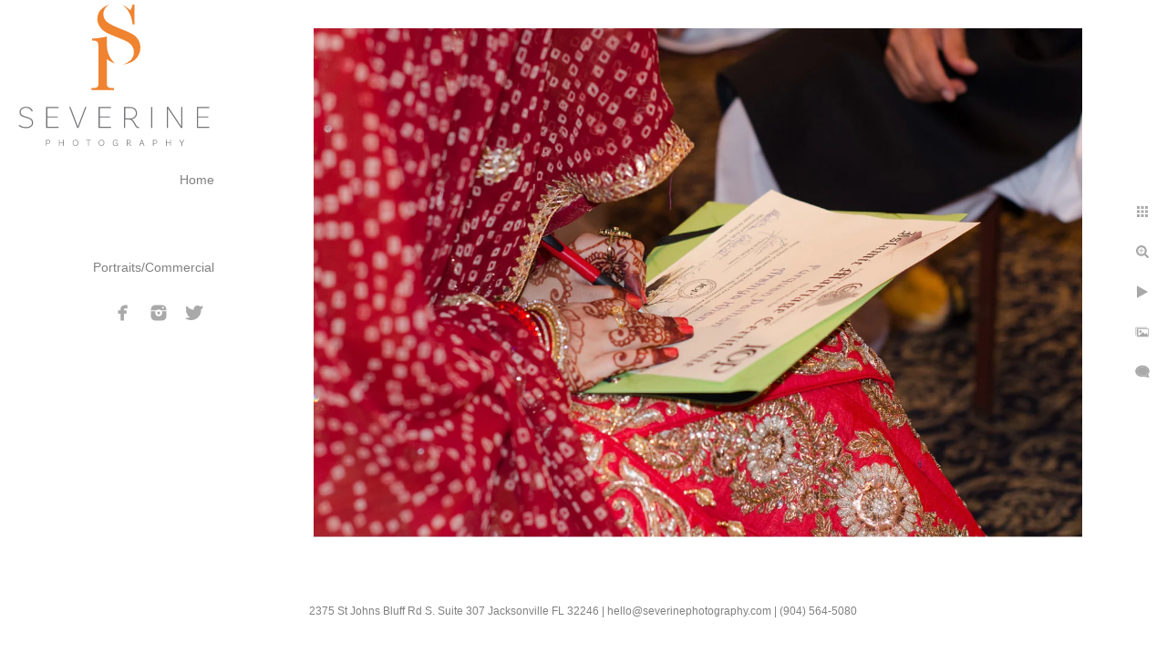

--- FILE ---
content_type: text/html; charset=utf-8
request_url: https://www.severine-photography.com/indian-wedding/view-httpsseverine-photographypassusarshiya-furquan-58
body_size: 5646
content:
<!DOCTYPE html><!-- site by Good Gallery, www.goodgallery.com --><html class="no-js GalleryPage"><head><title>View More: https://severine-photography.pass.us/arshiya-furquan - Indian Wedding</title><link rel=dns-prefetch href=//cdn.goodgallery.com><link rel=dns-prefetch href=//www.google-analytics.com><link rel="shortcut icon" href=//cdn.goodgallery.com/b3d8f6fa-4513-4666-aeef-1c85cc0b8988/logo/26bzp7so/y5t4yjxmikq.ico><meta name=robots content=noarchive><link rel=canonical href=https://www.severine-photography.com/indian-wedding/view-httpsseverine-photographypassusarshiya-furquan-58><style>.YB:before{content:attr(data-c);display:block;height:150em}</style><link rel=stylesheet media=print onload="if(media!='all')media='all'" href=//cdn.goodgallery.com/b3d8f6fa-4513-4666-aeef-1c85cc0b8988/d/Desktop-bBLn18b03qpSvSyb_vFeDQ-2-DVQ7VnLu9wxb2HVKZPd1qg.css><script src=//cdn.goodgallery.com/b3d8f6fa-4513-4666-aeef-1c85cc0b8988/p/bundle-2teHGVEHG23F7yH4EM4Vng-20250629021656.js></script><script src=//cdn.goodgallery.com/b3d8f6fa-4513-4666-aeef-1c85cc0b8988/d/PageData-374y1qs8-61da76ec-a88d-4acd-9eb3-1906b1f0a8c3-DVQ7VnLu9wxb2HVKZPd1qg-2.js></script><!--[if lt IE 9]><script src=/admin/Scripts/jQuery.XDomainRequest.js></script><![endif]--><meta property=og:url content=https://www.severine-photography.com/indian-wedding/view-httpsseverine-photographypassusarshiya-furquan-58><meta property=og:type content=website><meta property=og:site_name content=""><meta property=og:image content=https://cdn.goodgallery.com/b3d8f6fa-4513-4666-aeef-1c85cc0b8988/r/1024/2k2qc2nw/view-httpsseverine-photographypassusarshiya-furquan-58.jpg><meta property=og:title content="View More: https://severine-photography.pass.us/arshiya-furquan - Indian Wedding"><meta property=og:description><script>(function(i,s,o,g,r,a,m){i['GoogleAnalyticsObject']=r;i[r]=i[r]||function(){(i[r].q=i[r].q||[]).push(arguments)},i[r].l=1*new Date();a=s.createElement(o),m=s.getElementsByTagName(o)[0];a.async=1;a.src=g;m.parentNode.insertBefore(a,m)})(window,document,'script','https://www.google-analytics.com/analytics.js','ga');ga('create','UA-7835293-10','auto');ga('send','pageview');</script><script>!function(f,b,e,v,n,t,s)
{if(f.fbq)return;n=f.fbq=function(){n.callMethod?n.callMethod.apply(n,arguments):n.queue.push(arguments)};if(!f._fbq)f._fbq=n;n.push=n;n.loaded=!0;n.version='2.0';n.queue=[];t=b.createElement(e);t.async=!0;t.src=v;s=b.getElementsByTagName(e)[0];s.parentNode.insertBefore(t,s)}(window,document,'script','https://connect.facebook.net/en_US/fbevents.js');fbq('init','596684567836337');fbq('track','PageView');</script><noscript><img height=1 width=1 style=display:none src="https://www.facebook.com/tr?id=596684567836337&amp;ev=PageView&amp;noscript=1"></noscript><meta name=google-site-verification content=CBJc20Vw1M-KBMhAOxsn6TI30RbchO0mMJk_t11WBH4><style data-id=inline>html.js,html.js body{margin:0;padding:0}.elementContainer img{width:100%}ul.GalleryUIMenu{list-style:none;margin:0;padding:0}ul.GalleryUIMenu a{text-decoration:none}ul.GalleryUIMenu li{position:relative;white-space:nowrap}.GalleryUISiteNavigation{background-color:rgba(255,255,255,1);width:250px}.GalleryUIMenuTopLevel .GalleryUIMenu{display:inline-block}ul.GalleryUIMenu li,div.GalleryUIMenuSubMenuDiv li{text-transform:none}.GalleryUIMenuTopLevel .GalleryUIMenu > li{padding:10px 15px 10px 15px;border:0 solid #FFFFFF;border-left-width:0;border-top-width:0;white-space:normal;text-align:right}.GalleryUIMenu > li{color:#808080;background-color:rgba(255,255,255,1);font-size:14px;;position:relative}.GalleryUIMenu > li > a{color:#808080}.GalleryUIMenu > li.Active > a{color:#000000}.GalleryUIMenu > li.Active{color:#000000;background-color:rgba(255,255,255,1)}span.SubMenuArrow,span.SubMenuArrowLeft,span.SubMenuArrowRight,span.SubMenuArrowUp,span.SubMenuArrowDown{display:block;position:absolute;top:50%;right:10px;margin-top:-5px;height:10px;width:10px;background-color:transparent}span.SubMenuArrowSizing{display:inline-block;width:20px;height:10px;opacity:0;margin-right:-2px}.GalleryUISiteNavigation{position:fixed;top:0;left:0}.GalleryUIMenuTopLevel .GalleryUIMenu{width:250px}.GalleryUISiteNavigation{height:100%}html{font-family:'Century Gothic',CenturyGothic,AppleGothic,sans-serif}.GalleryUIMenu,.GalleryUIMenu a{font-family:'Century Gothic',CenturyGothic,AppleGothic,sans-serif}.PageTemplateText,.CaptionContainer,.PageInformationArea,.GGTextContent{font-family:'Century Gothic',CenturyGothic,AppleGothic,sans-serif}h1,h2,h3,h4,h5,h6{font-family:'Century Gothic',CenturyGothic,AppleGothic,sans-serif;font-weight:700}.GalleryUIContainer .NameMark{font-family:'Century Gothic',CenturyGothic,AppleGothic,sans-serif}.GalleryMenuContent .GGMenuPageHeading{font-family:'Century Gothic',CenturyGothic,AppleGothic,sans-serif}.GMLabel{font-family:'Century Gothic',CenturyGothic,AppleGothic,sans-serif}.GMTagline{font-family:'Century Gothic',CenturyGothic,AppleGothic,sans-serif}div.GGForm label.SectionHeading{font-family:'Century Gothic',CenturyGothic,AppleGothic,sans-serif}.GGHamburgerMenuLabel{font-family:'Century Gothic',CenturyGothic,AppleGothic,sans-serif}h2{font-family:'Century Gothic',CenturyGothic,AppleGothic,sans-serif;font-weight:700}h3{font-family:'Century Gothic',CenturyGothic,AppleGothic,sans-serif;font-weight:700}h4{font-family:'Century Gothic',CenturyGothic,AppleGothic,sans-serif;font-weight:700}h5{font-family:'Century Gothic',CenturyGothic,AppleGothic,sans-serif;font-weight:700}h6{font-family:'Century Gothic',CenturyGothic,AppleGothic,sans-serif;font-weight:700}h1{line-height:1.45;text-transform:none;text-align:left;letter-spacing:0}h2{line-height:1.45;text-transform:none;text-align:left;letter-spacing:0}h3{line-height:1.45;text-transform:none;text-align:left;letter-spacing:0}h4{line-height:1.45;text-transform:none;text-align:left;letter-spacing:0}h5{line-height:1.45;text-transform:none;text-align:left;letter-spacing:0}h6{line-height:1.45;text-transform:none;text-align:left;letter-spacing:0}.PageTemplateText,.CaptionContainer,.PageInformationArea,.GGTextContent{line-height:1.45;text-transform:none;text-align:left}ul.GGBottomNavigation span{font-family:'Century Gothic',CenturyGothic,AppleGothic,sans-serif}.GGTextContent .GGBreadCrumbs .GGBreadCrumb,.GGTextContent .GGBreadCrumb span{font-family:'Century Gothic',CenturyGothic,AppleGothic,sans-serif}</style><body data-page-type=gallery class=GalleryUIContainer data-page-id=61da76ec-a88d-4acd-9eb3-1906b1f0a8c3 data-tags="" data-menu-hash=DVQ7VnLu9wxb2HVKZPd1qg data-settings-hash=bBLn18b03qpSvSyb_vFeDQ data-fotomotoid="" data-imglocation="//cdn.goodgallery.com/b3d8f6fa-4513-4666-aeef-1c85cc0b8988/" data-cdn=//cdn.goodgallery.com/b3d8f6fa-4513-4666-aeef-1c85cc0b8988 data-stoken=374y1qs8 data-settingstemplateid=""><div class=GalleryUIContentParent data-pretagged=true><div class=GalleryUIContentContainer data-pretagged=true><div class=GalleryUIContent data-pretagged=true><div class=CanvasContainer data-id=uprcxsa5khf data-pretagged=true style=overflow:hidden><div class=imgContainer style=position:absolute><div class=dummy style=padding-top:66.2%></div><div class=elementContainer style=position:absolute;top:0;bottom:0;left:0;right:0;overflow:hidden><picture><source type=image/webp sizes=135vw srcset="//cdn.goodgallery.com/b3d8f6fa-4513-4666-aeef-1c85cc0b8988/r/0200/2k2qc2nw/view-httpsseverine-photographypassusarshiya-furquan-58.webp 200w, //cdn.goodgallery.com/b3d8f6fa-4513-4666-aeef-1c85cc0b8988/r/0300/2k2qc2nw/view-httpsseverine-photographypassusarshiya-furquan-58.webp 300w, //cdn.goodgallery.com/b3d8f6fa-4513-4666-aeef-1c85cc0b8988/r/0480/2k2qc2nw/view-httpsseverine-photographypassusarshiya-furquan-58.webp 480w, //cdn.goodgallery.com/b3d8f6fa-4513-4666-aeef-1c85cc0b8988/r/0640/2k2qc2nw/view-httpsseverine-photographypassusarshiya-furquan-58.webp 640w, //cdn.goodgallery.com/b3d8f6fa-4513-4666-aeef-1c85cc0b8988/r/0800/2k2qc2nw/view-httpsseverine-photographypassusarshiya-furquan-58.webp 800w, //cdn.goodgallery.com/b3d8f6fa-4513-4666-aeef-1c85cc0b8988/r/1024/2k2qc2nw/view-httpsseverine-photographypassusarshiya-furquan-58.webp 1024w, //cdn.goodgallery.com/b3d8f6fa-4513-4666-aeef-1c85cc0b8988/r/1280/2k2qc2nw/view-httpsseverine-photographypassusarshiya-furquan-58.webp 1280w"><source type=image/jpeg sizes=135vw srcset="//cdn.goodgallery.com/b3d8f6fa-4513-4666-aeef-1c85cc0b8988/r/0200/2k2qc2nw/view-httpsseverine-photographypassusarshiya-furquan-58.jpg 200w, //cdn.goodgallery.com/b3d8f6fa-4513-4666-aeef-1c85cc0b8988/r/0300/2k2qc2nw/view-httpsseverine-photographypassusarshiya-furquan-58.jpg 300w, //cdn.goodgallery.com/b3d8f6fa-4513-4666-aeef-1c85cc0b8988/r/0480/2k2qc2nw/view-httpsseverine-photographypassusarshiya-furquan-58.jpg 480w, //cdn.goodgallery.com/b3d8f6fa-4513-4666-aeef-1c85cc0b8988/r/0640/2k2qc2nw/view-httpsseverine-photographypassusarshiya-furquan-58.jpg 640w, //cdn.goodgallery.com/b3d8f6fa-4513-4666-aeef-1c85cc0b8988/r/0800/2k2qc2nw/view-httpsseverine-photographypassusarshiya-furquan-58.jpg 800w, //cdn.goodgallery.com/b3d8f6fa-4513-4666-aeef-1c85cc0b8988/r/1024/2k2qc2nw/view-httpsseverine-photographypassusarshiya-furquan-58.jpg 1024w, //cdn.goodgallery.com/b3d8f6fa-4513-4666-aeef-1c85cc0b8988/r/1280/2k2qc2nw/view-httpsseverine-photographypassusarshiya-furquan-58.jpg 1280w"><img src=//cdn.goodgallery.com/b3d8f6fa-4513-4666-aeef-1c85cc0b8988/r/1024/2k2qc2nw/view-httpsseverine-photographypassusarshiya-furquan-58.jpg draggable=false alt="View More: https://severine-photography.pass.us/arshiya-furquan" title="View More: https://severine-photography.pass.us/arshiya-furquan" srcset="//cdn.goodgallery.com/b3d8f6fa-4513-4666-aeef-1c85cc0b8988/r/1024/2k2qc2nw/view-httpsseverine-photographypassusarshiya-furquan-58.jpg, //cdn.goodgallery.com/b3d8f6fa-4513-4666-aeef-1c85cc0b8988/r/1280/2k2qc2nw/view-httpsseverine-photographypassusarshiya-furquan-58.jpg 2x" loading=lazy></picture></div></div></div></div></div><div class=prev></div><div class=next></div><span class="prev SingleImageHidden"></span><span class="next SingleImageHidden"></span><div class=GalleryUIThumbnailPanelContainerParent></div></div><div class=GalleryUISiteNavigation><a href="/" class=NavigationLogoTarget><img src=[data-uri] alt="" border=0 style="padding:5px 20px 15px 20px" height=155 width=210></a><div class=GalleryUIMenuTopLevel data-predefined=true><div class=GalleryUIMenuContainer data-predefined=true><ul class=GalleryUIMenu data-predefined=true><li data-pid=c5baf3e9-b1c8-4e91-b642-552421cc8faa><a href="/">Home</a><li data-pid=f9ff2cf3-c35e-4ea0-8608-acb6164da718 class=TypeMenuHTML><span> </span><li data-pid=0c96eaca-e91a-4aff-b7aa-87334fb69f60 class=TypeMenuHTML><span> </span><li data-pid=0d8c1851-e96c-42c5-b75f-c757754b1a5b class=TypeMenuHTML><span> </span><li data-pid=04434ac2-ff29-4046-b97e-65a8b716bbc1><a href=http://www.portraitsbyseverine.com>Portraits/Commercial</a><li data-pid=f77ac14c-f6b7-4cba-8d3b-6ce5aae3de4f class="TypeMenuHTML SocialNetwork"></ul></div></div></div><div class="GGCaption YB"><div class="CaptionContainer GGTextContent"><span><h1>View More: https://severine-photography.pass.us/arshiya-furquan</h1></span></div></div>

--- FILE ---
content_type: text/html; charset=utf-8
request_url: https://www.severine-photography.com/indian-wedding?IsAjax=1
body_size: 28439
content:
<!DOCTYPE html><!-- site by Good Gallery, www.goodgallery.com -->
<html class="no-js GalleryPage ">
<head>
<title>Indian Wedding</title>
<meta name="description" content="Severine Photography studio was very happy happy to record beautiful memories for this Indian wedding" />
<link rel="dns-prefetch" href="//cdn.goodgallery.com" /><link rel="dns-prefetch" href="//www.google-analytics.com" />
<link rel="shortcut icon" href="//cdn.goodgallery.com/b3d8f6fa-4513-4666-aeef-1c85cc0b8988/logo/26bzp7so/y5t4yjxmikq.ico" />

 <meta name="robots" content="noarchive" /> 	 <link rel="canonical" href="https://www.severine-photography.com/indian-wedding" />
 <style type="text/css">.YB:before{content: attr(data-c);display: block;height: 150em;}</style><link rel="stylesheet" type="text/css" media="print" onload="if(media!='all')media='all'" href="//cdn.goodgallery.com/b3d8f6fa-4513-4666-aeef-1c85cc0b8988/d/Desktop-bBLn18b03qpSvSyb_vFeDQ-2-DVQ7VnLu9wxb2HVKZPd1qg.css" />
<script type="text/javascript" src="//cdn.goodgallery.com/b3d8f6fa-4513-4666-aeef-1c85cc0b8988/p/bundle-2teHGVEHG23F7yH4EM4Vng-20250629021656.js"></script>
<script type="text/javascript" src="//cdn.goodgallery.com/b3d8f6fa-4513-4666-aeef-1c85cc0b8988/d/PageData-374y1qs8-61da76ec-a88d-4acd-9eb3-1906b1f0a8c3-DVQ7VnLu9wxb2HVKZPd1qg-2.js"></script>
<!--[if lt IE 9]><script type="text/javascript" src="/admin/Scripts/jQuery.XDomainRequest.js"></script><![endif]-->

<meta property="og:url" content="https://www.severine-photography.com/indian-wedding" />
<meta property="og:type" content="website" />
<meta property="og:site_name" content="" />
<meta property="og:image" content="https://cdn.goodgallery.com/b3d8f6fa-4513-4666-aeef-1c85cc0b8988/s/0200/2k2qbhmc/view-httpsseverine-photographypassusarshiya-furquan.jpg"/><meta property="og:image" content="https://cdn.goodgallery.com/b3d8f6fa-4513-4666-aeef-1c85cc0b8988/s/0200/2k2qbyg3/view-httpsseverine-photographypassusarshiya-furquan-19.jpg"/><meta property="og:image" content="https://cdn.goodgallery.com/b3d8f6fa-4513-4666-aeef-1c85cc0b8988/s/0200/2k2qbyg5/view-httpsseverine-photographypassusarshiya-furquan-20.jpg"/><meta property="og:image" content="https://cdn.goodgallery.com/b3d8f6fa-4513-4666-aeef-1c85cc0b8988/s/0200/2k2qbygk/view-httpsseverine-photographypassusarshiya-furquan-21.jpg"/><meta property="og:image" content="https://cdn.goodgallery.com/b3d8f6fa-4513-4666-aeef-1c85cc0b8988/s/0200/2k2qbygi/view-httpsseverine-photographypassusarshiya-furquan-22.jpg"/><meta property="og:image" content="https://cdn.goodgallery.com/b3d8f6fa-4513-4666-aeef-1c85cc0b8988/s/0200/2k2qc2j2/view-httpsseverine-photographypassusarshiya-furquan-23.jpg"/><meta property="og:image" content="https://cdn.goodgallery.com/b3d8f6fa-4513-4666-aeef-1c85cc0b8988/s/0200/2k2qbygl/view-httpsseverine-photographypassusarshiya-furquan-24.jpg"/><meta property="og:image" content="https://cdn.goodgallery.com/b3d8f6fa-4513-4666-aeef-1c85cc0b8988/s/0200/2k2qbygk/view-httpsseverine-photographypassusarshiya-furquan-25.jpg"/><meta property="og:image" content="https://cdn.goodgallery.com/b3d8f6fa-4513-4666-aeef-1c85cc0b8988/s/0200/2k2qbygk/view-httpsseverine-photographypassusarshiya-furquan-26.jpg"/><meta property="og:image" content="https://cdn.goodgallery.com/b3d8f6fa-4513-4666-aeef-1c85cc0b8988/s/0200/2k2qc2j7/view-httpsseverine-photographypassusarshiya-furquan-28.jpg"/><meta property="og:image" content="https://cdn.goodgallery.com/b3d8f6fa-4513-4666-aeef-1c85cc0b8988/s/0200/2k2qc2j7/view-httpsseverine-photographypassusarshiya-furquan-29.jpg"/><meta property="og:image" content="https://cdn.goodgallery.com/b3d8f6fa-4513-4666-aeef-1c85cc0b8988/s/0200/2k2qc2jh/view-httpsseverine-photographypassusarshiya-furquan-30.jpg"/><meta property="og:image" content="https://cdn.goodgallery.com/b3d8f6fa-4513-4666-aeef-1c85cc0b8988/s/0200/2k2qc2jc/view-httpsseverine-photographypassusarshiya-furquan-31.jpg"/><meta property="og:image" content="https://cdn.goodgallery.com/b3d8f6fa-4513-4666-aeef-1c85cc0b8988/s/0200/2k2qc2jm/view-httpsseverine-photographypassusarshiya-furquan-32.jpg"/><meta property="og:image" content="https://cdn.goodgallery.com/b3d8f6fa-4513-4666-aeef-1c85cc0b8988/s/0200/2k2qc2jm/view-httpsseverine-photographypassusarshiya-furquan-33.jpg"/><meta property="og:image" content="https://cdn.goodgallery.com/b3d8f6fa-4513-4666-aeef-1c85cc0b8988/s/0200/2k2qc2jm/view-httpsseverine-photographypassusarshiya-furquan-34.jpg"/><meta property="og:image" content="https://cdn.goodgallery.com/b3d8f6fa-4513-4666-aeef-1c85cc0b8988/s/0200/2k2qc2li/view-httpsseverine-photographypassusarshiya-furquan-35.jpg"/><meta property="og:image" content="https://cdn.goodgallery.com/b3d8f6fa-4513-4666-aeef-1c85cc0b8988/s/0200/2k2qc2l1/view-httpsseverine-photographypassusarshiya-furquan-36.jpg"/><meta property="og:image" content="https://cdn.goodgallery.com/b3d8f6fa-4513-4666-aeef-1c85cc0b8988/s/0200/2k2qc2jv/view-httpsseverine-photographypassusarshiya-furquan-37.jpg"/><meta property="og:image" content="https://cdn.goodgallery.com/b3d8f6fa-4513-4666-aeef-1c85cc0b8988/s/0200/2k2qbxz6/view-httpsseverine-photographypassusarshiya-furquan-18.jpg"/><meta property="og:image" content="https://cdn.goodgallery.com/b3d8f6fa-4513-4666-aeef-1c85cc0b8988/s/0200/2k2qbhmc/view-httpsseverine-photographypassusarshiya-furquan-1.jpg"/><meta property="og:image" content="https://cdn.goodgallery.com/b3d8f6fa-4513-4666-aeef-1c85cc0b8988/s/0200/2k2qbhmc/view-httpsseverine-photographypassusarshiya-furquan-2.jpg"/><meta property="og:image" content="https://cdn.goodgallery.com/b3d8f6fa-4513-4666-aeef-1c85cc0b8988/s/0200/2k2qbhmu/view-httpsseverine-photographypassusarshiya-furquan-3.jpg"/><meta property="og:image" content="https://cdn.goodgallery.com/b3d8f6fa-4513-4666-aeef-1c85cc0b8988/s/0200/2k2qbhn3/view-httpsseverine-photographypassusarshiya-furquan-4.jpg"/><meta property="og:image" content="https://cdn.goodgallery.com/b3d8f6fa-4513-4666-aeef-1c85cc0b8988/s/0200/2k2qbhot/view-httpsseverine-photographypassusarshiya-furquan-5.jpg"/><meta property="og:image" content="https://cdn.goodgallery.com/b3d8f6fa-4513-4666-aeef-1c85cc0b8988/s/0200/2k2qbhpt/view-httpsseverine-photographypassusarshiya-furquan-6.jpg"/><meta property="og:image" content="https://cdn.goodgallery.com/b3d8f6fa-4513-4666-aeef-1c85cc0b8988/s/0200/2k2qc2l1/view-httpsseverine-photographypassusarshiya-furquan-38.jpg"/><meta property="og:image" content="https://cdn.goodgallery.com/b3d8f6fa-4513-4666-aeef-1c85cc0b8988/s/0200/2k2qc2l4/view-httpsseverine-photographypassusarshiya-furquan-39.jpg"/><meta property="og:image" content="https://cdn.goodgallery.com/b3d8f6fa-4513-4666-aeef-1c85cc0b8988/s/0200/2k2qc2li/view-httpsseverine-photographypassusarshiya-furquan-40.jpg"/><meta property="og:image" content="https://cdn.goodgallery.com/b3d8f6fa-4513-4666-aeef-1c85cc0b8988/s/0200/2k2qc2li/view-httpsseverine-photographypassusarshiya-furquan-41.jpg"/><meta property="og:image" content="https://cdn.goodgallery.com/b3d8f6fa-4513-4666-aeef-1c85cc0b8988/s/0200/2k2qc2li/view-httpsseverine-photographypassusarshiya-furquan-42.jpg"/><meta property="og:image" content="https://cdn.goodgallery.com/b3d8f6fa-4513-4666-aeef-1c85cc0b8988/s/0200/2k2qc2lh/view-httpsseverine-photographypassusarshiya-furquan-43.jpg"/><meta property="og:image" content="https://cdn.goodgallery.com/b3d8f6fa-4513-4666-aeef-1c85cc0b8988/s/0200/2k2qc2m6/view-httpsseverine-photographypassusarshiya-furquan-51.jpg"/><meta property="og:image" content="https://cdn.goodgallery.com/b3d8f6fa-4513-4666-aeef-1c85cc0b8988/s/0200/2k2qc2lh/view-httpsseverine-photographypassusarshiya-furquan-44.jpg"/><meta property="og:image" content="https://cdn.goodgallery.com/b3d8f6fa-4513-4666-aeef-1c85cc0b8988/s/0200/2k2qc2lj/view-httpsseverine-photographypassusarshiya-furquan-45.jpg"/><meta property="og:image" content="https://cdn.goodgallery.com/b3d8f6fa-4513-4666-aeef-1c85cc0b8988/s/0200/2k2qc2lp/view-httpsseverine-photographypassusarshiya-furquan-46.jpg"/>

<script>
  (function(i,s,o,g,r,a,m){i['GoogleAnalyticsObject']=r;i[r]=i[r]||function(){
  (i[r].q=i[r].q||[]).push(arguments)},i[r].l=1*new Date();a=s.createElement(o),
  m=s.getElementsByTagName(o)[0];a.async=1;a.src=g;m.parentNode.insertBefore(a,m)
  })(window,document,'script','https://www.google-analytics.com/analytics.js','ga');

  ga('create', 'UA-7835293-10', 'auto');
  ga('send', 'pageview');
</script>
<!-- Facebook Pixel Code -->
<script>
  !function(f,b,e,v,n,t,s)
  {if(f.fbq)return;n=f.fbq=function(){n.callMethod?
  n.callMethod.apply(n,arguments):n.queue.push(arguments)};
  if(!f._fbq)f._fbq=n;n.push=n;n.loaded=!0;n.version='2.0';
  n.queue=[];t=b.createElement(e);t.async=!0;
  t.src=v;s=b.getElementsByTagName(e)[0];
  s.parentNode.insertBefore(t,s)}(window, document,'script',
  'https://connect.facebook.net/en_US/fbevents.js');
  fbq('init', '596684567836337');
  fbq('track', 'PageView');
</script>
<noscript><img height="1" width="1" style="display:none"
  src="https://www.facebook.com/tr?id=596684567836337&ev=PageView&noscript=1"
/></noscript>
<!-- End Facebook Pixel Code -->
<meta name="google-site-verification" content="CBJc20Vw1M-KBMhAOxsn6TI30RbchO0mMJk_t11WBH4" />

<style type="text/css" data-id="inline">
html.js, html.js body {margin:0;padding:0;}
div.ThumbnailPanelThumbnailContainer div.Placeholder, div.ThumbnailPanelThumbnailContainer .CVThumb {position: absolute;left: 0px;top: 0px;height: 100%;width: 100%;border: 0px} div.ThumbnailPanelThumbnailContainer .CVThumb {text-align: center} div.ThumbnailPanelThumbnailContainer .CVThumb img {max-width: 100%;width: 100%;border: 0px} span.ThumbnailPanelEntityLoaded div.Placeholder {display: none;}
html.no-js .CVThumb img {opacity:0} div.ThumbnailPanelThumbnailContainer {overflow:hidden;position:absolute;top:0px;left:0px} .YB:before{content: attr(data-c);display: block;height: 150em;width:100%;background-color:#FFFFFF;position:fixed;z-index:9999;}
.GalleryUIThumbnailPanelContainerParent {background-color:#FFFFFF}
ul.GalleryUIMenu {list-style: none;margin: 0;padding: 0} ul.GalleryUIMenu a {text-decoration: none} ul.GalleryUIMenu li {position: relative; white-space: nowrap}
.GalleryUISiteNavigation {background-color: rgba(255, 255, 255, 1);width:250px}
.GalleryUIMenuTopLevel .GalleryUIMenu {display: inline-block} ul.GalleryUIMenu li, div.GalleryUIMenuSubMenuDiv li {text-transform:none}
.GalleryUIMenuTopLevel .GalleryUIMenu > li {padding: 10px 15px 10px 15px;border:0px solid #FFFFFF;border-left-width:0px;border-top-width:0px;white-space:normal;text-align:right}
.GalleryUIMenu > li {color:#808080;background-color:rgba(255, 255, 255, 1);font-size:14px;;position:relative}
.GalleryUIMenu > li > a {color:#808080} .GalleryUIMenu > li.Active > a {color:#000000}
.GalleryUIMenu > li.Active {color:#000000;background-color:rgba(255, 255, 255, 1)}
span.SubMenuArrow,span.SubMenuArrowLeft,span.SubMenuArrowRight,span.SubMenuArrowUp,span.SubMenuArrowDown {display:block;position:absolute;top:50%;right:10px;margin-top:-5px;height:10px;width:10px;background-color:transparent;} span.SubMenuArrowSizing {display:inline-block;width:20px;height:10px;opacity:0;margin-right:-2px;}

 .GalleryUISiteNavigation {position:fixed;top:0;left:0}
.GalleryUIMenuTopLevel .GalleryUIMenu {width:250px} .GalleryUISiteNavigation {height:100%}


html { font-family: 'Century Gothic', CenturyGothic, AppleGothic, sans-serif; }
.GalleryUIMenu, .GalleryUIMenu a { font-family: 'Century Gothic', CenturyGothic, AppleGothic, sans-serif; }
.PageTemplateText,.CaptionContainer,.PageInformationArea,.GGTextContent { font-family: 'Century Gothic', CenturyGothic, AppleGothic, sans-serif; }
h1, h2, h3, h4, h5, h6 { font-family: 'Century Gothic', CenturyGothic, AppleGothic, sans-serif;font-weight:700; }
.GalleryUIContainer .NameMark { font-family: 'Century Gothic', CenturyGothic, AppleGothic, sans-serif; }
.GalleryMenuContent .GGMenuPageHeading { font-family: 'Century Gothic', CenturyGothic, AppleGothic, sans-serif; }
.GMLabel { font-family: 'Century Gothic', CenturyGothic, AppleGothic, sans-serif; }
.GMTagline { font-family: 'Century Gothic', CenturyGothic, AppleGothic, sans-serif; }
div.GGForm label.SectionHeading { font-family: 'Century Gothic', CenturyGothic, AppleGothic, sans-serif; }
.GGHamburgerMenuLabel { font-family: 'Century Gothic', CenturyGothic, AppleGothic, sans-serif; }
h2 { font-family: 'Century Gothic', CenturyGothic, AppleGothic, sans-serif;font-weight:700; }
h3 { font-family: 'Century Gothic', CenturyGothic, AppleGothic, sans-serif;font-weight:700; }
h4 { font-family: 'Century Gothic', CenturyGothic, AppleGothic, sans-serif;font-weight:700; }
h5 { font-family: 'Century Gothic', CenturyGothic, AppleGothic, sans-serif;font-weight:700; }
h6 { font-family: 'Century Gothic', CenturyGothic, AppleGothic, sans-serif;font-weight:700; }
h1 { line-height: 1.45; text-transform: none; text-align: left; letter-spacing: 0px; }
h2 { line-height: 1.45; text-transform: none; text-align: left; letter-spacing: 0px;  }
h3 { line-height: 1.45; text-transform: none; text-align: left; letter-spacing: 0px; }
h4 { line-height: 1.45; text-transform: none; text-align: left; letter-spacing: 0px; }
h5 { line-height: 1.45; text-transform: none; text-align: left; letter-spacing: 0px; }
h6 { line-height: 1.45; text-transform: none; text-align: left; letter-spacing: 0px; }
.PageTemplateText,.CaptionContainer,.PageInformationArea,.GGTextContent { line-height: 1.45; text-transform: none; text-align: left; }
ul.GGBottomNavigation span { font-family: 'Century Gothic', CenturyGothic, AppleGothic, sans-serif; }
.GGTextContent .GGBreadCrumbs .GGBreadCrumb, .GGTextContent .GGBreadCrumb span { font-family: 'Century Gothic', CenturyGothic, AppleGothic, sans-serif; }




div.GalleryUIThumbnailPanelContainerParent {
    background-color: #FFFFFF;
}

div.GGThumbActualContainer div.ThumbnailPanelCaptionContainer {
    position: unset;
    left: unset;
    top: unset;
}

html.js.GalleryPage.ThumbnailPanelActive {
    overflow: visible;
}

    
    html.GalleryPage.ThumbnailPanelActive div.GalleryUISiteNavigation {
        position: fixed !important;
    }
    

html.ThumbnailPanelActive body {
    overflow: visible;
}

html.ThumbnailPanelActive div.GalleryUIContentParent {
    overflow: visible;
}

div.GalleryUIThumbnailPanelContainer div.GGThumbModernContainer > div.GGTextContent {
    position: relative;
}

div.GGThumbActualContainer div.ThumbEntityContainer div.ThumbAspectContainer {
}

div.GGThumbActualContainer div.ThumbEntityContainer div.ThumbAspectContainer {
    height: 0;
    overflow: hidden;
    position: relative;
    border-radius: 0%;
    border: 0px solid rgba(255, 255, 255, 1);
    background-color: rgba(255, 255, 255, 1);
    opacity: 1;

    -moz-transition: opacity 0.15s, background-color 0.15s, border-color 0.15s, color 0.15s;
    -webkit-transition: opacity 0.15s, background-color 0.15s, border-color 0.15s, color 0.15s;
    -o-transition: opacity: 0.15s, background-color 0.15s, border-color 0.15s, color 0.15s;
    transition: opacity 0.15s, background-color 0.15s, border-color 0.15s, color 0.15s;
}

div.GGThumbActualContainer div.ThumbAspectContainer > div,
div.GGThumbModernContainer div.ThumbAspectContainer > div {
    position: absolute;
    left: 0;
    top: 0;
    height: 100%;
    width: 100%;
}

div.GGThumbActualContainer div.ThumbAspectContainer img,
div.GGThumbModernContainer div.ThumbAspectContainer img {
    min-width: 100%;
    min-height: 100%;
}

div.GGThumbActualContainer div.ThumbAspectContainer div.icon {
    position: absolute;
    left: unset;
    top: unset;
    right: 5px;
    bottom: 5px;
    cursor: pointer;

    -webkit-border-radius: 15%;
    -moz-border-radius: 15%;
    border-radius: 15%;
    height: 34px;
    width: 34px;
    padding: 5px;
    -moz-box-sizing: border-box;
    box-sizing: border-box;
}

div.ThumbEntityContainer div.ThumbCaption {
    display: none;
    overflow: hidden;
    
    cursor: pointer;
    padding: 20px;
    font-size: 12px;
    color: rgba(128, 128, 128, 1);
    background-color: rgba(255, 255, 255, 0.75);
    border: 0px solid rgba(128, 128, 128, 0.75);
    border-top-width: 0px;

    -moz-transition: opacity 0.15s, background-color 0.15s, border-color 0.15s, color 0.15s;
    -webkit-transition: opacity 0.15s, background-color 0.15s, border-color 0.15s, color 0.15s;
    -o-transition: opacity: 0.15s, background-color 0.15s, border-color 0.15s, color 0.15s;
    transition: opacity 0.15s, background-color 0.15s, border-color 0.15s, color 0.15s;

}

div.ThumbEntityContainer.ShowCaptions div.ThumbCaption {
    display: block;
}

html.ThumbnailPanelActive .GGCaption {
    display: none;
}

    
div.GGThumbActualContainer {
    display: grid;
    grid-template-columns: repeat(3, 1fr);
    grid-column-gap: 10px;
    margin: 45px 0px 45px 0px;
}

div.GGThumbActualContainer div.ThumbEntityContainer + div {
    margin-top: 10px;
}

    
        
div.GGThumbActualContainer > div:nth-child(1) {
    grid-column-start: 1;
}
        
        
div.GGThumbActualContainer > div:nth-child(2) {
    grid-column-start: 2;
}
        
        
div.GGThumbActualContainer > div:nth-child(3) {
    grid-column-start: 3;
}
        

div.GGThumbModernContainer div.ThumbAspectContainer {
    height: 0;
    overflow: hidden;
    position: relative;
    border: 0px solid rgba(255, 255, 255, 1);
    opacity: 1;

	-moz-transition: opacity 0.15s, background-color 0.15s, border-color 0.15s, color 0.15s;
	-webkit-transition: opacity 0.15s, background-color 0.15s, border-color 0.15s, color 0.15s;
	-o-transition: opacity: 0.15s, background-color 0.15s, border-color 0.15s, color 0.15s;
	transition: opacity 0.15s, background-color 0.15s, border-color 0.15s, color 0.15s;
}

div.GGThumbModernContainer div.ThumbCoverImage {
    margin: 45px 0px 45px 0px;
}

@media (hover: hover) {
    div.GGThumbActualContainer div.ThumbEntityContainer:hover div.ThumbAspectContainer {
        opacity: 0.95;
        border-color: rgba(128, 128, 128, 1);
    }

    div.ThumbEntityContainer:hover div.ThumbCaption {
        color: rgba(0, 0, 0, 1);
        background-color: rgba(211, 211, 211, 1);
        border-color: rgba(0, 0, 0, 1);
    }

    div.GGThumbModernContainer div.ThumbCoverImage:hover div.ThumbAspectContainer {
        opacity: 0.95;
        border-color: rgba(128, 128, 128, 1);
    }
}
</style>
</head>
<body data-page-type="gallery" class="GalleryUIContainer" data-page-id="61da76ec-a88d-4acd-9eb3-1906b1f0a8c3" data-tags="" data-menu-hash="DVQ7VnLu9wxb2HVKZPd1qg" data-settings-hash="bBLn18b03qpSvSyb_vFeDQ" data-fotomotoid="" data-imglocation="//cdn.goodgallery.com/b3d8f6fa-4513-4666-aeef-1c85cc0b8988/" data-cdn="//cdn.goodgallery.com/b3d8f6fa-4513-4666-aeef-1c85cc0b8988" data-stoken="374y1qs8" data-settingstemplateid="">
    <div class="GalleryUIContentParent YB" data-pretagged="true" style="position:absolute;height:100%;width:calc(100% - 250px);top:0px;left:250px;">
        <div class="GalleryUIContentContainer"></div>
        <div class="prev"></div><div class="next"></div><span class="prev SingleImageHidden"></span><span class="next SingleImageHidden"></span>
        <div class="GalleryUIThumbnailPanelContainerParent" style="opacity: 1;position: absolute;height: 100%;width: 100%;left: 0px;top: 0px;z-index: 550;transition: all 0s ease;">
            <div class="GalleryUIThumbnailPanelContainer">
                <div class="GGThumbModernContainer">


                    <div class="GGThumbActualContainer">
                                    
                        <div>
                                <div class="ThumbEntityContainer" data-id="sd5onbpcc2c" data-plink="view-httpsseverine-photographypassusarshiya-furquan"><a class="ThumbLink" href="/indian-wedding/view-httpsseverine-photographypassusarshiya-furquan" title="View More: https://severine-photography.pass.us/arshiya-furquan"><div class="ThumbAspectContainer" style="padding-top:calc((3000 / 1997) * 100%)"><div><picture><source type="image/webp" sizes="calc((97vw - 270px) / 3)" srcset="//cdn.goodgallery.com/b3d8f6fa-4513-4666-aeef-1c85cc0b8988/t/0075/2k2qbhmc/view-httpsseverine-photographypassusarshiya-furquan.webp 50w, //cdn.goodgallery.com/b3d8f6fa-4513-4666-aeef-1c85cc0b8988/t/0100/2k2qbhmc/view-httpsseverine-photographypassusarshiya-furquan.webp 75w, //cdn.goodgallery.com/b3d8f6fa-4513-4666-aeef-1c85cc0b8988/t/0150/2k2qbhmc/view-httpsseverine-photographypassusarshiya-furquan.webp 100w, //cdn.goodgallery.com/b3d8f6fa-4513-4666-aeef-1c85cc0b8988/t/0175/2k2qbhmc/view-httpsseverine-photographypassusarshiya-furquan.webp 125w, //cdn.goodgallery.com/b3d8f6fa-4513-4666-aeef-1c85cc0b8988/t/0225/2k2qbhmc/view-httpsseverine-photographypassusarshiya-furquan.webp 150w, //cdn.goodgallery.com/b3d8f6fa-4513-4666-aeef-1c85cc0b8988/t/0250/2k2qbhmc/view-httpsseverine-photographypassusarshiya-furquan.webp 175w, //cdn.goodgallery.com/b3d8f6fa-4513-4666-aeef-1c85cc0b8988/t/0300/2k2qbhmc/view-httpsseverine-photographypassusarshiya-furquan.webp 200w, //cdn.goodgallery.com/b3d8f6fa-4513-4666-aeef-1c85cc0b8988/t/0300/2k2qbhmc/view-httpsseverine-photographypassusarshiya-furquan.webp 225w, //cdn.goodgallery.com/b3d8f6fa-4513-4666-aeef-1c85cc0b8988/t/0350/2k2qbhmc/view-httpsseverine-photographypassusarshiya-furquan.webp 250w, //cdn.goodgallery.com/b3d8f6fa-4513-4666-aeef-1c85cc0b8988/t/0400/2k2qbhmc/view-httpsseverine-photographypassusarshiya-furquan.webp 275w, //cdn.goodgallery.com/b3d8f6fa-4513-4666-aeef-1c85cc0b8988/t/0450/2k2qbhmc/view-httpsseverine-photographypassusarshiya-furquan.webp 300w, //cdn.goodgallery.com/b3d8f6fa-4513-4666-aeef-1c85cc0b8988/t/0500/2k2qbhmc/view-httpsseverine-photographypassusarshiya-furquan.webp 350w, //cdn.goodgallery.com/b3d8f6fa-4513-4666-aeef-1c85cc0b8988/t/0600/2k2qbhmc/view-httpsseverine-photographypassusarshiya-furquan.webp 400w, //cdn.goodgallery.com/b3d8f6fa-4513-4666-aeef-1c85cc0b8988/t/0650/2k2qbhmc/view-httpsseverine-photographypassusarshiya-furquan.webp 450w, //cdn.goodgallery.com/b3d8f6fa-4513-4666-aeef-1c85cc0b8988/t/0750/2k2qbhmc/view-httpsseverine-photographypassusarshiya-furquan.webp 500w, //cdn.goodgallery.com/b3d8f6fa-4513-4666-aeef-1c85cc0b8988/t/0800/2k2qbhmc/view-httpsseverine-photographypassusarshiya-furquan.webp 550w, //cdn.goodgallery.com/b3d8f6fa-4513-4666-aeef-1c85cc0b8988/t/0900/2k2qbhmc/view-httpsseverine-photographypassusarshiya-furquan.webp 600w, //cdn.goodgallery.com/b3d8f6fa-4513-4666-aeef-1c85cc0b8988/t/0950/2k2qbhmc/view-httpsseverine-photographypassusarshiya-furquan.webp 650w, //cdn.goodgallery.com/b3d8f6fa-4513-4666-aeef-1c85cc0b8988/t/1024/2k2qbhmc/view-httpsseverine-photographypassusarshiya-furquan.webp 700w, //cdn.goodgallery.com/b3d8f6fa-4513-4666-aeef-1c85cc0b8988/t/1024/2k2qbhmc/view-httpsseverine-photographypassusarshiya-furquan.webp 750w, //cdn.goodgallery.com/b3d8f6fa-4513-4666-aeef-1c85cc0b8988/t/1024/2k2qbhmc/view-httpsseverine-photographypassusarshiya-furquan.webp 800w, //cdn.goodgallery.com/b3d8f6fa-4513-4666-aeef-1c85cc0b8988/t/1024/2k2qbhmc/view-httpsseverine-photographypassusarshiya-furquan.webp 850w, //cdn.goodgallery.com/b3d8f6fa-4513-4666-aeef-1c85cc0b8988/t/1024/2k2qbhmc/view-httpsseverine-photographypassusarshiya-furquan.webp 900w, //cdn.goodgallery.com/b3d8f6fa-4513-4666-aeef-1c85cc0b8988/t/1024/2k2qbhmc/view-httpsseverine-photographypassusarshiya-furquan.webp 950w, //cdn.goodgallery.com/b3d8f6fa-4513-4666-aeef-1c85cc0b8988/t/1024/2k2qbhmc/view-httpsseverine-photographypassusarshiya-furquan.webp 1024w" /><source type="image/jpeg" sizes="calc((97vw - 270px) / 3)" srcset="//cdn.goodgallery.com/b3d8f6fa-4513-4666-aeef-1c85cc0b8988/t/0075/2k2qbhmc/view-httpsseverine-photographypassusarshiya-furquan.jpg 50w, //cdn.goodgallery.com/b3d8f6fa-4513-4666-aeef-1c85cc0b8988/t/0100/2k2qbhmc/view-httpsseverine-photographypassusarshiya-furquan.jpg 75w, //cdn.goodgallery.com/b3d8f6fa-4513-4666-aeef-1c85cc0b8988/t/0150/2k2qbhmc/view-httpsseverine-photographypassusarshiya-furquan.jpg 100w, //cdn.goodgallery.com/b3d8f6fa-4513-4666-aeef-1c85cc0b8988/t/0175/2k2qbhmc/view-httpsseverine-photographypassusarshiya-furquan.jpg 125w, //cdn.goodgallery.com/b3d8f6fa-4513-4666-aeef-1c85cc0b8988/t/0225/2k2qbhmc/view-httpsseverine-photographypassusarshiya-furquan.jpg 150w, //cdn.goodgallery.com/b3d8f6fa-4513-4666-aeef-1c85cc0b8988/t/0250/2k2qbhmc/view-httpsseverine-photographypassusarshiya-furquan.jpg 175w, //cdn.goodgallery.com/b3d8f6fa-4513-4666-aeef-1c85cc0b8988/t/0300/2k2qbhmc/view-httpsseverine-photographypassusarshiya-furquan.jpg 200w, //cdn.goodgallery.com/b3d8f6fa-4513-4666-aeef-1c85cc0b8988/t/0300/2k2qbhmc/view-httpsseverine-photographypassusarshiya-furquan.jpg 225w, //cdn.goodgallery.com/b3d8f6fa-4513-4666-aeef-1c85cc0b8988/t/0350/2k2qbhmc/view-httpsseverine-photographypassusarshiya-furquan.jpg 250w, //cdn.goodgallery.com/b3d8f6fa-4513-4666-aeef-1c85cc0b8988/t/0400/2k2qbhmc/view-httpsseverine-photographypassusarshiya-furquan.jpg 275w, //cdn.goodgallery.com/b3d8f6fa-4513-4666-aeef-1c85cc0b8988/t/0450/2k2qbhmc/view-httpsseverine-photographypassusarshiya-furquan.jpg 300w, //cdn.goodgallery.com/b3d8f6fa-4513-4666-aeef-1c85cc0b8988/t/0500/2k2qbhmc/view-httpsseverine-photographypassusarshiya-furquan.jpg 350w, //cdn.goodgallery.com/b3d8f6fa-4513-4666-aeef-1c85cc0b8988/t/0600/2k2qbhmc/view-httpsseverine-photographypassusarshiya-furquan.jpg 400w, //cdn.goodgallery.com/b3d8f6fa-4513-4666-aeef-1c85cc0b8988/t/0650/2k2qbhmc/view-httpsseverine-photographypassusarshiya-furquan.jpg 450w, //cdn.goodgallery.com/b3d8f6fa-4513-4666-aeef-1c85cc0b8988/t/0750/2k2qbhmc/view-httpsseverine-photographypassusarshiya-furquan.jpg 500w, //cdn.goodgallery.com/b3d8f6fa-4513-4666-aeef-1c85cc0b8988/t/0800/2k2qbhmc/view-httpsseverine-photographypassusarshiya-furquan.jpg 550w, //cdn.goodgallery.com/b3d8f6fa-4513-4666-aeef-1c85cc0b8988/t/0900/2k2qbhmc/view-httpsseverine-photographypassusarshiya-furquan.jpg 600w, //cdn.goodgallery.com/b3d8f6fa-4513-4666-aeef-1c85cc0b8988/t/0950/2k2qbhmc/view-httpsseverine-photographypassusarshiya-furquan.jpg 650w, //cdn.goodgallery.com/b3d8f6fa-4513-4666-aeef-1c85cc0b8988/t/1024/2k2qbhmc/view-httpsseverine-photographypassusarshiya-furquan.jpg 700w, //cdn.goodgallery.com/b3d8f6fa-4513-4666-aeef-1c85cc0b8988/t/1024/2k2qbhmc/view-httpsseverine-photographypassusarshiya-furquan.jpg 750w, //cdn.goodgallery.com/b3d8f6fa-4513-4666-aeef-1c85cc0b8988/t/1024/2k2qbhmc/view-httpsseverine-photographypassusarshiya-furquan.jpg 800w, //cdn.goodgallery.com/b3d8f6fa-4513-4666-aeef-1c85cc0b8988/t/1024/2k2qbhmc/view-httpsseverine-photographypassusarshiya-furquan.jpg 850w, //cdn.goodgallery.com/b3d8f6fa-4513-4666-aeef-1c85cc0b8988/t/1024/2k2qbhmc/view-httpsseverine-photographypassusarshiya-furquan.jpg 900w, //cdn.goodgallery.com/b3d8f6fa-4513-4666-aeef-1c85cc0b8988/t/1024/2k2qbhmc/view-httpsseverine-photographypassusarshiya-furquan.jpg 950w, //cdn.goodgallery.com/b3d8f6fa-4513-4666-aeef-1c85cc0b8988/t/1024/2k2qbhmc/view-httpsseverine-photographypassusarshiya-furquan.jpg 1024w" /><img src="//cdn.goodgallery.com/b3d8f6fa-4513-4666-aeef-1c85cc0b8988/t/0600/2k2qbhmc/view-httpsseverine-photographypassusarshiya-furquan.jpg" nopin="nopin" draggable="false" alt="View More: https://severine-photography.pass.us/arshiya-furquan" title="View More: https://severine-photography.pass.us/arshiya-furquan" srcset="//cdn.goodgallery.com/b3d8f6fa-4513-4666-aeef-1c85cc0b8988/t/1024/2k2qbhmc/view-httpsseverine-photographypassusarshiya-furquan.jpg, //cdn.goodgallery.com/b3d8f6fa-4513-4666-aeef-1c85cc0b8988/t/2560/2k2qbhmc/view-httpsseverine-photographypassusarshiya-furquan.jpg 2x" /></picture></div></div></a></div>
                                <div class="ThumbEntityContainer" data-id="gd2r5j2qdpx" data-plink="view-httpsseverine-photographypassusarshiya-furquan-25"><a class="ThumbLink" href="/indian-wedding/view-httpsseverine-photographypassusarshiya-furquan-25" title="View More: https://severine-photography.pass.us/arshiya-furquan"><div class="ThumbAspectContainer" style="padding-top:calc((993 / 1500) * 100%)"><div><picture><source type="image/webp" sizes="calc((97vw - 270px) / 3)" srcset="//cdn.goodgallery.com/b3d8f6fa-4513-4666-aeef-1c85cc0b8988/t/0050/2k2qbygk/view-httpsseverine-photographypassusarshiya-furquan-25.webp 50w, //cdn.goodgallery.com/b3d8f6fa-4513-4666-aeef-1c85cc0b8988/t/0075/2k2qbygk/view-httpsseverine-photographypassusarshiya-furquan-25.webp 75w, //cdn.goodgallery.com/b3d8f6fa-4513-4666-aeef-1c85cc0b8988/t/0100/2k2qbygk/view-httpsseverine-photographypassusarshiya-furquan-25.webp 100w, //cdn.goodgallery.com/b3d8f6fa-4513-4666-aeef-1c85cc0b8988/t/0125/2k2qbygk/view-httpsseverine-photographypassusarshiya-furquan-25.webp 125w, //cdn.goodgallery.com/b3d8f6fa-4513-4666-aeef-1c85cc0b8988/t/0150/2k2qbygk/view-httpsseverine-photographypassusarshiya-furquan-25.webp 150w, //cdn.goodgallery.com/b3d8f6fa-4513-4666-aeef-1c85cc0b8988/t/0175/2k2qbygk/view-httpsseverine-photographypassusarshiya-furquan-25.webp 175w, //cdn.goodgallery.com/b3d8f6fa-4513-4666-aeef-1c85cc0b8988/t/0200/2k2qbygk/view-httpsseverine-photographypassusarshiya-furquan-25.webp 200w, //cdn.goodgallery.com/b3d8f6fa-4513-4666-aeef-1c85cc0b8988/t/0225/2k2qbygk/view-httpsseverine-photographypassusarshiya-furquan-25.webp 225w, //cdn.goodgallery.com/b3d8f6fa-4513-4666-aeef-1c85cc0b8988/t/0250/2k2qbygk/view-httpsseverine-photographypassusarshiya-furquan-25.webp 250w, //cdn.goodgallery.com/b3d8f6fa-4513-4666-aeef-1c85cc0b8988/t/0275/2k2qbygk/view-httpsseverine-photographypassusarshiya-furquan-25.webp 275w, //cdn.goodgallery.com/b3d8f6fa-4513-4666-aeef-1c85cc0b8988/t/0300/2k2qbygk/view-httpsseverine-photographypassusarshiya-furquan-25.webp 300w, //cdn.goodgallery.com/b3d8f6fa-4513-4666-aeef-1c85cc0b8988/t/0350/2k2qbygk/view-httpsseverine-photographypassusarshiya-furquan-25.webp 350w, //cdn.goodgallery.com/b3d8f6fa-4513-4666-aeef-1c85cc0b8988/t/0400/2k2qbygk/view-httpsseverine-photographypassusarshiya-furquan-25.webp 400w, //cdn.goodgallery.com/b3d8f6fa-4513-4666-aeef-1c85cc0b8988/t/0450/2k2qbygk/view-httpsseverine-photographypassusarshiya-furquan-25.webp 450w, //cdn.goodgallery.com/b3d8f6fa-4513-4666-aeef-1c85cc0b8988/t/0500/2k2qbygk/view-httpsseverine-photographypassusarshiya-furquan-25.webp 500w, //cdn.goodgallery.com/b3d8f6fa-4513-4666-aeef-1c85cc0b8988/t/0550/2k2qbygk/view-httpsseverine-photographypassusarshiya-furquan-25.webp 550w, //cdn.goodgallery.com/b3d8f6fa-4513-4666-aeef-1c85cc0b8988/t/0600/2k2qbygk/view-httpsseverine-photographypassusarshiya-furquan-25.webp 600w, //cdn.goodgallery.com/b3d8f6fa-4513-4666-aeef-1c85cc0b8988/t/0650/2k2qbygk/view-httpsseverine-photographypassusarshiya-furquan-25.webp 650w, //cdn.goodgallery.com/b3d8f6fa-4513-4666-aeef-1c85cc0b8988/t/0700/2k2qbygk/view-httpsseverine-photographypassusarshiya-furquan-25.webp 700w, //cdn.goodgallery.com/b3d8f6fa-4513-4666-aeef-1c85cc0b8988/t/0750/2k2qbygk/view-httpsseverine-photographypassusarshiya-furquan-25.webp 750w, //cdn.goodgallery.com/b3d8f6fa-4513-4666-aeef-1c85cc0b8988/t/0800/2k2qbygk/view-httpsseverine-photographypassusarshiya-furquan-25.webp 800w, //cdn.goodgallery.com/b3d8f6fa-4513-4666-aeef-1c85cc0b8988/t/0850/2k2qbygk/view-httpsseverine-photographypassusarshiya-furquan-25.webp 850w, //cdn.goodgallery.com/b3d8f6fa-4513-4666-aeef-1c85cc0b8988/t/0900/2k2qbygk/view-httpsseverine-photographypassusarshiya-furquan-25.webp 900w, //cdn.goodgallery.com/b3d8f6fa-4513-4666-aeef-1c85cc0b8988/t/0950/2k2qbygk/view-httpsseverine-photographypassusarshiya-furquan-25.webp 950w, //cdn.goodgallery.com/b3d8f6fa-4513-4666-aeef-1c85cc0b8988/t/1024/2k2qbygk/view-httpsseverine-photographypassusarshiya-furquan-25.webp 1024w" /><source type="image/jpeg" sizes="calc((97vw - 270px) / 3)" srcset="//cdn.goodgallery.com/b3d8f6fa-4513-4666-aeef-1c85cc0b8988/t/0050/2k2qbygk/view-httpsseverine-photographypassusarshiya-furquan-25.jpg 50w, //cdn.goodgallery.com/b3d8f6fa-4513-4666-aeef-1c85cc0b8988/t/0075/2k2qbygk/view-httpsseverine-photographypassusarshiya-furquan-25.jpg 75w, //cdn.goodgallery.com/b3d8f6fa-4513-4666-aeef-1c85cc0b8988/t/0100/2k2qbygk/view-httpsseverine-photographypassusarshiya-furquan-25.jpg 100w, //cdn.goodgallery.com/b3d8f6fa-4513-4666-aeef-1c85cc0b8988/t/0125/2k2qbygk/view-httpsseverine-photographypassusarshiya-furquan-25.jpg 125w, //cdn.goodgallery.com/b3d8f6fa-4513-4666-aeef-1c85cc0b8988/t/0150/2k2qbygk/view-httpsseverine-photographypassusarshiya-furquan-25.jpg 150w, //cdn.goodgallery.com/b3d8f6fa-4513-4666-aeef-1c85cc0b8988/t/0175/2k2qbygk/view-httpsseverine-photographypassusarshiya-furquan-25.jpg 175w, //cdn.goodgallery.com/b3d8f6fa-4513-4666-aeef-1c85cc0b8988/t/0200/2k2qbygk/view-httpsseverine-photographypassusarshiya-furquan-25.jpg 200w, //cdn.goodgallery.com/b3d8f6fa-4513-4666-aeef-1c85cc0b8988/t/0225/2k2qbygk/view-httpsseverine-photographypassusarshiya-furquan-25.jpg 225w, //cdn.goodgallery.com/b3d8f6fa-4513-4666-aeef-1c85cc0b8988/t/0250/2k2qbygk/view-httpsseverine-photographypassusarshiya-furquan-25.jpg 250w, //cdn.goodgallery.com/b3d8f6fa-4513-4666-aeef-1c85cc0b8988/t/0275/2k2qbygk/view-httpsseverine-photographypassusarshiya-furquan-25.jpg 275w, //cdn.goodgallery.com/b3d8f6fa-4513-4666-aeef-1c85cc0b8988/t/0300/2k2qbygk/view-httpsseverine-photographypassusarshiya-furquan-25.jpg 300w, //cdn.goodgallery.com/b3d8f6fa-4513-4666-aeef-1c85cc0b8988/t/0350/2k2qbygk/view-httpsseverine-photographypassusarshiya-furquan-25.jpg 350w, //cdn.goodgallery.com/b3d8f6fa-4513-4666-aeef-1c85cc0b8988/t/0400/2k2qbygk/view-httpsseverine-photographypassusarshiya-furquan-25.jpg 400w, //cdn.goodgallery.com/b3d8f6fa-4513-4666-aeef-1c85cc0b8988/t/0450/2k2qbygk/view-httpsseverine-photographypassusarshiya-furquan-25.jpg 450w, //cdn.goodgallery.com/b3d8f6fa-4513-4666-aeef-1c85cc0b8988/t/0500/2k2qbygk/view-httpsseverine-photographypassusarshiya-furquan-25.jpg 500w, //cdn.goodgallery.com/b3d8f6fa-4513-4666-aeef-1c85cc0b8988/t/0550/2k2qbygk/view-httpsseverine-photographypassusarshiya-furquan-25.jpg 550w, //cdn.goodgallery.com/b3d8f6fa-4513-4666-aeef-1c85cc0b8988/t/0600/2k2qbygk/view-httpsseverine-photographypassusarshiya-furquan-25.jpg 600w, //cdn.goodgallery.com/b3d8f6fa-4513-4666-aeef-1c85cc0b8988/t/0650/2k2qbygk/view-httpsseverine-photographypassusarshiya-furquan-25.jpg 650w, //cdn.goodgallery.com/b3d8f6fa-4513-4666-aeef-1c85cc0b8988/t/0700/2k2qbygk/view-httpsseverine-photographypassusarshiya-furquan-25.jpg 700w, //cdn.goodgallery.com/b3d8f6fa-4513-4666-aeef-1c85cc0b8988/t/0750/2k2qbygk/view-httpsseverine-photographypassusarshiya-furquan-25.jpg 750w, //cdn.goodgallery.com/b3d8f6fa-4513-4666-aeef-1c85cc0b8988/t/0800/2k2qbygk/view-httpsseverine-photographypassusarshiya-furquan-25.jpg 800w, //cdn.goodgallery.com/b3d8f6fa-4513-4666-aeef-1c85cc0b8988/t/0850/2k2qbygk/view-httpsseverine-photographypassusarshiya-furquan-25.jpg 850w, //cdn.goodgallery.com/b3d8f6fa-4513-4666-aeef-1c85cc0b8988/t/0900/2k2qbygk/view-httpsseverine-photographypassusarshiya-furquan-25.jpg 900w, //cdn.goodgallery.com/b3d8f6fa-4513-4666-aeef-1c85cc0b8988/t/0950/2k2qbygk/view-httpsseverine-photographypassusarshiya-furquan-25.jpg 950w, //cdn.goodgallery.com/b3d8f6fa-4513-4666-aeef-1c85cc0b8988/t/1024/2k2qbygk/view-httpsseverine-photographypassusarshiya-furquan-25.jpg 1024w" /><img src="//cdn.goodgallery.com/b3d8f6fa-4513-4666-aeef-1c85cc0b8988/t/0400/2k2qbygk/view-httpsseverine-photographypassusarshiya-furquan-25.jpg" nopin="nopin" draggable="false" alt="View More: https://severine-photography.pass.us/arshiya-furquan" title="View More: https://severine-photography.pass.us/arshiya-furquan" srcset="//cdn.goodgallery.com/b3d8f6fa-4513-4666-aeef-1c85cc0b8988/t/1024/2k2qbygk/view-httpsseverine-photographypassusarshiya-furquan-25.jpg, //cdn.goodgallery.com/b3d8f6fa-4513-4666-aeef-1c85cc0b8988/t/1024/2k2qbygk/view-httpsseverine-photographypassusarshiya-furquan-25.jpg 2x" loading="lazy" /></picture></div></div></a></div>
                                <div class="ThumbEntityContainer" data-id="5ciup3qvudv" data-plink="view-httpsseverine-photographypassusarshiya-furquan-29"><a class="ThumbLink" href="/indian-wedding/view-httpsseverine-photographypassusarshiya-furquan-29" title="View More: https://severine-photography.pass.us/arshiya-furquan"><div class="ThumbAspectContainer" style="padding-top:calc((998 / 1500) * 100%)"><div><picture><source type="image/webp" sizes="calc((97vw - 270px) / 3)" srcset="//cdn.goodgallery.com/b3d8f6fa-4513-4666-aeef-1c85cc0b8988/t/0050/2k2qc2j7/view-httpsseverine-photographypassusarshiya-furquan-29.webp 50w, //cdn.goodgallery.com/b3d8f6fa-4513-4666-aeef-1c85cc0b8988/t/0075/2k2qc2j7/view-httpsseverine-photographypassusarshiya-furquan-29.webp 75w, //cdn.goodgallery.com/b3d8f6fa-4513-4666-aeef-1c85cc0b8988/t/0100/2k2qc2j7/view-httpsseverine-photographypassusarshiya-furquan-29.webp 100w, //cdn.goodgallery.com/b3d8f6fa-4513-4666-aeef-1c85cc0b8988/t/0125/2k2qc2j7/view-httpsseverine-photographypassusarshiya-furquan-29.webp 125w, //cdn.goodgallery.com/b3d8f6fa-4513-4666-aeef-1c85cc0b8988/t/0150/2k2qc2j7/view-httpsseverine-photographypassusarshiya-furquan-29.webp 150w, //cdn.goodgallery.com/b3d8f6fa-4513-4666-aeef-1c85cc0b8988/t/0175/2k2qc2j7/view-httpsseverine-photographypassusarshiya-furquan-29.webp 175w, //cdn.goodgallery.com/b3d8f6fa-4513-4666-aeef-1c85cc0b8988/t/0200/2k2qc2j7/view-httpsseverine-photographypassusarshiya-furquan-29.webp 200w, //cdn.goodgallery.com/b3d8f6fa-4513-4666-aeef-1c85cc0b8988/t/0225/2k2qc2j7/view-httpsseverine-photographypassusarshiya-furquan-29.webp 225w, //cdn.goodgallery.com/b3d8f6fa-4513-4666-aeef-1c85cc0b8988/t/0250/2k2qc2j7/view-httpsseverine-photographypassusarshiya-furquan-29.webp 250w, //cdn.goodgallery.com/b3d8f6fa-4513-4666-aeef-1c85cc0b8988/t/0275/2k2qc2j7/view-httpsseverine-photographypassusarshiya-furquan-29.webp 275w, //cdn.goodgallery.com/b3d8f6fa-4513-4666-aeef-1c85cc0b8988/t/0300/2k2qc2j7/view-httpsseverine-photographypassusarshiya-furquan-29.webp 300w, //cdn.goodgallery.com/b3d8f6fa-4513-4666-aeef-1c85cc0b8988/t/0350/2k2qc2j7/view-httpsseverine-photographypassusarshiya-furquan-29.webp 350w, //cdn.goodgallery.com/b3d8f6fa-4513-4666-aeef-1c85cc0b8988/t/0400/2k2qc2j7/view-httpsseverine-photographypassusarshiya-furquan-29.webp 400w, //cdn.goodgallery.com/b3d8f6fa-4513-4666-aeef-1c85cc0b8988/t/0450/2k2qc2j7/view-httpsseverine-photographypassusarshiya-furquan-29.webp 450w, //cdn.goodgallery.com/b3d8f6fa-4513-4666-aeef-1c85cc0b8988/t/0500/2k2qc2j7/view-httpsseverine-photographypassusarshiya-furquan-29.webp 500w, //cdn.goodgallery.com/b3d8f6fa-4513-4666-aeef-1c85cc0b8988/t/0550/2k2qc2j7/view-httpsseverine-photographypassusarshiya-furquan-29.webp 550w, //cdn.goodgallery.com/b3d8f6fa-4513-4666-aeef-1c85cc0b8988/t/0600/2k2qc2j7/view-httpsseverine-photographypassusarshiya-furquan-29.webp 600w, //cdn.goodgallery.com/b3d8f6fa-4513-4666-aeef-1c85cc0b8988/t/0650/2k2qc2j7/view-httpsseverine-photographypassusarshiya-furquan-29.webp 650w, //cdn.goodgallery.com/b3d8f6fa-4513-4666-aeef-1c85cc0b8988/t/0700/2k2qc2j7/view-httpsseverine-photographypassusarshiya-furquan-29.webp 700w, //cdn.goodgallery.com/b3d8f6fa-4513-4666-aeef-1c85cc0b8988/t/0750/2k2qc2j7/view-httpsseverine-photographypassusarshiya-furquan-29.webp 750w, //cdn.goodgallery.com/b3d8f6fa-4513-4666-aeef-1c85cc0b8988/t/0800/2k2qc2j7/view-httpsseverine-photographypassusarshiya-furquan-29.webp 800w, //cdn.goodgallery.com/b3d8f6fa-4513-4666-aeef-1c85cc0b8988/t/0850/2k2qc2j7/view-httpsseverine-photographypassusarshiya-furquan-29.webp 850w, //cdn.goodgallery.com/b3d8f6fa-4513-4666-aeef-1c85cc0b8988/t/0900/2k2qc2j7/view-httpsseverine-photographypassusarshiya-furquan-29.webp 900w, //cdn.goodgallery.com/b3d8f6fa-4513-4666-aeef-1c85cc0b8988/t/0950/2k2qc2j7/view-httpsseverine-photographypassusarshiya-furquan-29.webp 950w, //cdn.goodgallery.com/b3d8f6fa-4513-4666-aeef-1c85cc0b8988/t/1024/2k2qc2j7/view-httpsseverine-photographypassusarshiya-furquan-29.webp 1024w" /><source type="image/jpeg" sizes="calc((97vw - 270px) / 3)" srcset="//cdn.goodgallery.com/b3d8f6fa-4513-4666-aeef-1c85cc0b8988/t/0050/2k2qc2j7/view-httpsseverine-photographypassusarshiya-furquan-29.jpg 50w, //cdn.goodgallery.com/b3d8f6fa-4513-4666-aeef-1c85cc0b8988/t/0075/2k2qc2j7/view-httpsseverine-photographypassusarshiya-furquan-29.jpg 75w, //cdn.goodgallery.com/b3d8f6fa-4513-4666-aeef-1c85cc0b8988/t/0100/2k2qc2j7/view-httpsseverine-photographypassusarshiya-furquan-29.jpg 100w, //cdn.goodgallery.com/b3d8f6fa-4513-4666-aeef-1c85cc0b8988/t/0125/2k2qc2j7/view-httpsseverine-photographypassusarshiya-furquan-29.jpg 125w, //cdn.goodgallery.com/b3d8f6fa-4513-4666-aeef-1c85cc0b8988/t/0150/2k2qc2j7/view-httpsseverine-photographypassusarshiya-furquan-29.jpg 150w, //cdn.goodgallery.com/b3d8f6fa-4513-4666-aeef-1c85cc0b8988/t/0175/2k2qc2j7/view-httpsseverine-photographypassusarshiya-furquan-29.jpg 175w, //cdn.goodgallery.com/b3d8f6fa-4513-4666-aeef-1c85cc0b8988/t/0200/2k2qc2j7/view-httpsseverine-photographypassusarshiya-furquan-29.jpg 200w, //cdn.goodgallery.com/b3d8f6fa-4513-4666-aeef-1c85cc0b8988/t/0225/2k2qc2j7/view-httpsseverine-photographypassusarshiya-furquan-29.jpg 225w, //cdn.goodgallery.com/b3d8f6fa-4513-4666-aeef-1c85cc0b8988/t/0250/2k2qc2j7/view-httpsseverine-photographypassusarshiya-furquan-29.jpg 250w, //cdn.goodgallery.com/b3d8f6fa-4513-4666-aeef-1c85cc0b8988/t/0275/2k2qc2j7/view-httpsseverine-photographypassusarshiya-furquan-29.jpg 275w, //cdn.goodgallery.com/b3d8f6fa-4513-4666-aeef-1c85cc0b8988/t/0300/2k2qc2j7/view-httpsseverine-photographypassusarshiya-furquan-29.jpg 300w, //cdn.goodgallery.com/b3d8f6fa-4513-4666-aeef-1c85cc0b8988/t/0350/2k2qc2j7/view-httpsseverine-photographypassusarshiya-furquan-29.jpg 350w, //cdn.goodgallery.com/b3d8f6fa-4513-4666-aeef-1c85cc0b8988/t/0400/2k2qc2j7/view-httpsseverine-photographypassusarshiya-furquan-29.jpg 400w, //cdn.goodgallery.com/b3d8f6fa-4513-4666-aeef-1c85cc0b8988/t/0450/2k2qc2j7/view-httpsseverine-photographypassusarshiya-furquan-29.jpg 450w, //cdn.goodgallery.com/b3d8f6fa-4513-4666-aeef-1c85cc0b8988/t/0500/2k2qc2j7/view-httpsseverine-photographypassusarshiya-furquan-29.jpg 500w, //cdn.goodgallery.com/b3d8f6fa-4513-4666-aeef-1c85cc0b8988/t/0550/2k2qc2j7/view-httpsseverine-photographypassusarshiya-furquan-29.jpg 550w, //cdn.goodgallery.com/b3d8f6fa-4513-4666-aeef-1c85cc0b8988/t/0600/2k2qc2j7/view-httpsseverine-photographypassusarshiya-furquan-29.jpg 600w, //cdn.goodgallery.com/b3d8f6fa-4513-4666-aeef-1c85cc0b8988/t/0650/2k2qc2j7/view-httpsseverine-photographypassusarshiya-furquan-29.jpg 650w, //cdn.goodgallery.com/b3d8f6fa-4513-4666-aeef-1c85cc0b8988/t/0700/2k2qc2j7/view-httpsseverine-photographypassusarshiya-furquan-29.jpg 700w, //cdn.goodgallery.com/b3d8f6fa-4513-4666-aeef-1c85cc0b8988/t/0750/2k2qc2j7/view-httpsseverine-photographypassusarshiya-furquan-29.jpg 750w, //cdn.goodgallery.com/b3d8f6fa-4513-4666-aeef-1c85cc0b8988/t/0800/2k2qc2j7/view-httpsseverine-photographypassusarshiya-furquan-29.jpg 800w, //cdn.goodgallery.com/b3d8f6fa-4513-4666-aeef-1c85cc0b8988/t/0850/2k2qc2j7/view-httpsseverine-photographypassusarshiya-furquan-29.jpg 850w, //cdn.goodgallery.com/b3d8f6fa-4513-4666-aeef-1c85cc0b8988/t/0900/2k2qc2j7/view-httpsseverine-photographypassusarshiya-furquan-29.jpg 900w, //cdn.goodgallery.com/b3d8f6fa-4513-4666-aeef-1c85cc0b8988/t/0950/2k2qc2j7/view-httpsseverine-photographypassusarshiya-furquan-29.jpg 950w, //cdn.goodgallery.com/b3d8f6fa-4513-4666-aeef-1c85cc0b8988/t/1024/2k2qc2j7/view-httpsseverine-photographypassusarshiya-furquan-29.jpg 1024w" /><img src="//cdn.goodgallery.com/b3d8f6fa-4513-4666-aeef-1c85cc0b8988/t/0400/2k2qc2j7/view-httpsseverine-photographypassusarshiya-furquan-29.jpg" nopin="nopin" draggable="false" alt="View More: https://severine-photography.pass.us/arshiya-furquan" title="View More: https://severine-photography.pass.us/arshiya-furquan" srcset="//cdn.goodgallery.com/b3d8f6fa-4513-4666-aeef-1c85cc0b8988/t/1024/2k2qc2j7/view-httpsseverine-photographypassusarshiya-furquan-29.jpg, //cdn.goodgallery.com/b3d8f6fa-4513-4666-aeef-1c85cc0b8988/t/1024/2k2qc2j7/view-httpsseverine-photographypassusarshiya-furquan-29.jpg 2x" loading="lazy" /></picture></div></div></a></div>
                                <div class="ThumbEntityContainer" data-id="ll50butstlw" data-plink="view-httpsseverine-photographypassusarshiya-furquan-32"><a class="ThumbLink" href="/indian-wedding/view-httpsseverine-photographypassusarshiya-furquan-32" title="View More: https://severine-photography.pass.us/arshiya-furquan"><div class="ThumbAspectContainer" style="padding-top:calc((999 / 1500) * 100%)"><div><picture><source type="image/webp" sizes="calc((97vw - 270px) / 3)" srcset="//cdn.goodgallery.com/b3d8f6fa-4513-4666-aeef-1c85cc0b8988/t/0050/2k2qc2jm/view-httpsseverine-photographypassusarshiya-furquan-32.webp 50w, //cdn.goodgallery.com/b3d8f6fa-4513-4666-aeef-1c85cc0b8988/t/0075/2k2qc2jm/view-httpsseverine-photographypassusarshiya-furquan-32.webp 75w, //cdn.goodgallery.com/b3d8f6fa-4513-4666-aeef-1c85cc0b8988/t/0100/2k2qc2jm/view-httpsseverine-photographypassusarshiya-furquan-32.webp 100w, //cdn.goodgallery.com/b3d8f6fa-4513-4666-aeef-1c85cc0b8988/t/0125/2k2qc2jm/view-httpsseverine-photographypassusarshiya-furquan-32.webp 125w, //cdn.goodgallery.com/b3d8f6fa-4513-4666-aeef-1c85cc0b8988/t/0150/2k2qc2jm/view-httpsseverine-photographypassusarshiya-furquan-32.webp 150w, //cdn.goodgallery.com/b3d8f6fa-4513-4666-aeef-1c85cc0b8988/t/0175/2k2qc2jm/view-httpsseverine-photographypassusarshiya-furquan-32.webp 175w, //cdn.goodgallery.com/b3d8f6fa-4513-4666-aeef-1c85cc0b8988/t/0200/2k2qc2jm/view-httpsseverine-photographypassusarshiya-furquan-32.webp 200w, //cdn.goodgallery.com/b3d8f6fa-4513-4666-aeef-1c85cc0b8988/t/0225/2k2qc2jm/view-httpsseverine-photographypassusarshiya-furquan-32.webp 225w, //cdn.goodgallery.com/b3d8f6fa-4513-4666-aeef-1c85cc0b8988/t/0250/2k2qc2jm/view-httpsseverine-photographypassusarshiya-furquan-32.webp 250w, //cdn.goodgallery.com/b3d8f6fa-4513-4666-aeef-1c85cc0b8988/t/0275/2k2qc2jm/view-httpsseverine-photographypassusarshiya-furquan-32.webp 275w, //cdn.goodgallery.com/b3d8f6fa-4513-4666-aeef-1c85cc0b8988/t/0300/2k2qc2jm/view-httpsseverine-photographypassusarshiya-furquan-32.webp 300w, //cdn.goodgallery.com/b3d8f6fa-4513-4666-aeef-1c85cc0b8988/t/0350/2k2qc2jm/view-httpsseverine-photographypassusarshiya-furquan-32.webp 350w, //cdn.goodgallery.com/b3d8f6fa-4513-4666-aeef-1c85cc0b8988/t/0400/2k2qc2jm/view-httpsseverine-photographypassusarshiya-furquan-32.webp 400w, //cdn.goodgallery.com/b3d8f6fa-4513-4666-aeef-1c85cc0b8988/t/0450/2k2qc2jm/view-httpsseverine-photographypassusarshiya-furquan-32.webp 450w, //cdn.goodgallery.com/b3d8f6fa-4513-4666-aeef-1c85cc0b8988/t/0500/2k2qc2jm/view-httpsseverine-photographypassusarshiya-furquan-32.webp 500w, //cdn.goodgallery.com/b3d8f6fa-4513-4666-aeef-1c85cc0b8988/t/0550/2k2qc2jm/view-httpsseverine-photographypassusarshiya-furquan-32.webp 550w, //cdn.goodgallery.com/b3d8f6fa-4513-4666-aeef-1c85cc0b8988/t/0600/2k2qc2jm/view-httpsseverine-photographypassusarshiya-furquan-32.webp 600w, //cdn.goodgallery.com/b3d8f6fa-4513-4666-aeef-1c85cc0b8988/t/0650/2k2qc2jm/view-httpsseverine-photographypassusarshiya-furquan-32.webp 650w, //cdn.goodgallery.com/b3d8f6fa-4513-4666-aeef-1c85cc0b8988/t/0700/2k2qc2jm/view-httpsseverine-photographypassusarshiya-furquan-32.webp 700w, //cdn.goodgallery.com/b3d8f6fa-4513-4666-aeef-1c85cc0b8988/t/0750/2k2qc2jm/view-httpsseverine-photographypassusarshiya-furquan-32.webp 750w, //cdn.goodgallery.com/b3d8f6fa-4513-4666-aeef-1c85cc0b8988/t/0800/2k2qc2jm/view-httpsseverine-photographypassusarshiya-furquan-32.webp 800w, //cdn.goodgallery.com/b3d8f6fa-4513-4666-aeef-1c85cc0b8988/t/0850/2k2qc2jm/view-httpsseverine-photographypassusarshiya-furquan-32.webp 850w, //cdn.goodgallery.com/b3d8f6fa-4513-4666-aeef-1c85cc0b8988/t/0900/2k2qc2jm/view-httpsseverine-photographypassusarshiya-furquan-32.webp 900w, //cdn.goodgallery.com/b3d8f6fa-4513-4666-aeef-1c85cc0b8988/t/0950/2k2qc2jm/view-httpsseverine-photographypassusarshiya-furquan-32.webp 950w, //cdn.goodgallery.com/b3d8f6fa-4513-4666-aeef-1c85cc0b8988/t/1024/2k2qc2jm/view-httpsseverine-photographypassusarshiya-furquan-32.webp 1024w" /><source type="image/jpeg" sizes="calc((97vw - 270px) / 3)" srcset="//cdn.goodgallery.com/b3d8f6fa-4513-4666-aeef-1c85cc0b8988/t/0050/2k2qc2jm/view-httpsseverine-photographypassusarshiya-furquan-32.jpg 50w, //cdn.goodgallery.com/b3d8f6fa-4513-4666-aeef-1c85cc0b8988/t/0075/2k2qc2jm/view-httpsseverine-photographypassusarshiya-furquan-32.jpg 75w, //cdn.goodgallery.com/b3d8f6fa-4513-4666-aeef-1c85cc0b8988/t/0100/2k2qc2jm/view-httpsseverine-photographypassusarshiya-furquan-32.jpg 100w, //cdn.goodgallery.com/b3d8f6fa-4513-4666-aeef-1c85cc0b8988/t/0125/2k2qc2jm/view-httpsseverine-photographypassusarshiya-furquan-32.jpg 125w, //cdn.goodgallery.com/b3d8f6fa-4513-4666-aeef-1c85cc0b8988/t/0150/2k2qc2jm/view-httpsseverine-photographypassusarshiya-furquan-32.jpg 150w, //cdn.goodgallery.com/b3d8f6fa-4513-4666-aeef-1c85cc0b8988/t/0175/2k2qc2jm/view-httpsseverine-photographypassusarshiya-furquan-32.jpg 175w, //cdn.goodgallery.com/b3d8f6fa-4513-4666-aeef-1c85cc0b8988/t/0200/2k2qc2jm/view-httpsseverine-photographypassusarshiya-furquan-32.jpg 200w, //cdn.goodgallery.com/b3d8f6fa-4513-4666-aeef-1c85cc0b8988/t/0225/2k2qc2jm/view-httpsseverine-photographypassusarshiya-furquan-32.jpg 225w, //cdn.goodgallery.com/b3d8f6fa-4513-4666-aeef-1c85cc0b8988/t/0250/2k2qc2jm/view-httpsseverine-photographypassusarshiya-furquan-32.jpg 250w, //cdn.goodgallery.com/b3d8f6fa-4513-4666-aeef-1c85cc0b8988/t/0275/2k2qc2jm/view-httpsseverine-photographypassusarshiya-furquan-32.jpg 275w, //cdn.goodgallery.com/b3d8f6fa-4513-4666-aeef-1c85cc0b8988/t/0300/2k2qc2jm/view-httpsseverine-photographypassusarshiya-furquan-32.jpg 300w, //cdn.goodgallery.com/b3d8f6fa-4513-4666-aeef-1c85cc0b8988/t/0350/2k2qc2jm/view-httpsseverine-photographypassusarshiya-furquan-32.jpg 350w, //cdn.goodgallery.com/b3d8f6fa-4513-4666-aeef-1c85cc0b8988/t/0400/2k2qc2jm/view-httpsseverine-photographypassusarshiya-furquan-32.jpg 400w, //cdn.goodgallery.com/b3d8f6fa-4513-4666-aeef-1c85cc0b8988/t/0450/2k2qc2jm/view-httpsseverine-photographypassusarshiya-furquan-32.jpg 450w, //cdn.goodgallery.com/b3d8f6fa-4513-4666-aeef-1c85cc0b8988/t/0500/2k2qc2jm/view-httpsseverine-photographypassusarshiya-furquan-32.jpg 500w, //cdn.goodgallery.com/b3d8f6fa-4513-4666-aeef-1c85cc0b8988/t/0550/2k2qc2jm/view-httpsseverine-photographypassusarshiya-furquan-32.jpg 550w, //cdn.goodgallery.com/b3d8f6fa-4513-4666-aeef-1c85cc0b8988/t/0600/2k2qc2jm/view-httpsseverine-photographypassusarshiya-furquan-32.jpg 600w, //cdn.goodgallery.com/b3d8f6fa-4513-4666-aeef-1c85cc0b8988/t/0650/2k2qc2jm/view-httpsseverine-photographypassusarshiya-furquan-32.jpg 650w, //cdn.goodgallery.com/b3d8f6fa-4513-4666-aeef-1c85cc0b8988/t/0700/2k2qc2jm/view-httpsseverine-photographypassusarshiya-furquan-32.jpg 700w, //cdn.goodgallery.com/b3d8f6fa-4513-4666-aeef-1c85cc0b8988/t/0750/2k2qc2jm/view-httpsseverine-photographypassusarshiya-furquan-32.jpg 750w, //cdn.goodgallery.com/b3d8f6fa-4513-4666-aeef-1c85cc0b8988/t/0800/2k2qc2jm/view-httpsseverine-photographypassusarshiya-furquan-32.jpg 800w, //cdn.goodgallery.com/b3d8f6fa-4513-4666-aeef-1c85cc0b8988/t/0850/2k2qc2jm/view-httpsseverine-photographypassusarshiya-furquan-32.jpg 850w, //cdn.goodgallery.com/b3d8f6fa-4513-4666-aeef-1c85cc0b8988/t/0900/2k2qc2jm/view-httpsseverine-photographypassusarshiya-furquan-32.jpg 900w, //cdn.goodgallery.com/b3d8f6fa-4513-4666-aeef-1c85cc0b8988/t/0950/2k2qc2jm/view-httpsseverine-photographypassusarshiya-furquan-32.jpg 950w, //cdn.goodgallery.com/b3d8f6fa-4513-4666-aeef-1c85cc0b8988/t/1024/2k2qc2jm/view-httpsseverine-photographypassusarshiya-furquan-32.jpg 1024w" /><img src="//cdn.goodgallery.com/b3d8f6fa-4513-4666-aeef-1c85cc0b8988/t/0400/2k2qc2jm/view-httpsseverine-photographypassusarshiya-furquan-32.jpg" nopin="nopin" draggable="false" alt="View More: https://severine-photography.pass.us/arshiya-furquan" title="View More: https://severine-photography.pass.us/arshiya-furquan" srcset="//cdn.goodgallery.com/b3d8f6fa-4513-4666-aeef-1c85cc0b8988/t/1024/2k2qc2jm/view-httpsseverine-photographypassusarshiya-furquan-32.jpg, //cdn.goodgallery.com/b3d8f6fa-4513-4666-aeef-1c85cc0b8988/t/1024/2k2qc2jm/view-httpsseverine-photographypassusarshiya-furquan-32.jpg 2x" loading="lazy" /></picture></div></div></a></div>
                                <div class="ThumbEntityContainer" data-id="j3tbjyy3fkc" data-plink="view-httpsseverine-photographypassusarshiya-furquan-35"><a class="ThumbLink" href="/indian-wedding/view-httpsseverine-photographypassusarshiya-furquan-35" title="View More: https://severine-photography.pass.us/arshiya-furquan"><div class="ThumbAspectContainer" style="padding-top:calc((999 / 1500) * 100%)"><div><picture><source type="image/webp" sizes="calc((97vw - 270px) / 3)" srcset="//cdn.goodgallery.com/b3d8f6fa-4513-4666-aeef-1c85cc0b8988/t/0050/2k2qc2li/view-httpsseverine-photographypassusarshiya-furquan-35.webp 50w, //cdn.goodgallery.com/b3d8f6fa-4513-4666-aeef-1c85cc0b8988/t/0075/2k2qc2li/view-httpsseverine-photographypassusarshiya-furquan-35.webp 75w, //cdn.goodgallery.com/b3d8f6fa-4513-4666-aeef-1c85cc0b8988/t/0100/2k2qc2li/view-httpsseverine-photographypassusarshiya-furquan-35.webp 100w, //cdn.goodgallery.com/b3d8f6fa-4513-4666-aeef-1c85cc0b8988/t/0125/2k2qc2li/view-httpsseverine-photographypassusarshiya-furquan-35.webp 125w, //cdn.goodgallery.com/b3d8f6fa-4513-4666-aeef-1c85cc0b8988/t/0150/2k2qc2li/view-httpsseverine-photographypassusarshiya-furquan-35.webp 150w, //cdn.goodgallery.com/b3d8f6fa-4513-4666-aeef-1c85cc0b8988/t/0175/2k2qc2li/view-httpsseverine-photographypassusarshiya-furquan-35.webp 175w, //cdn.goodgallery.com/b3d8f6fa-4513-4666-aeef-1c85cc0b8988/t/0200/2k2qc2li/view-httpsseverine-photographypassusarshiya-furquan-35.webp 200w, //cdn.goodgallery.com/b3d8f6fa-4513-4666-aeef-1c85cc0b8988/t/0225/2k2qc2li/view-httpsseverine-photographypassusarshiya-furquan-35.webp 225w, //cdn.goodgallery.com/b3d8f6fa-4513-4666-aeef-1c85cc0b8988/t/0250/2k2qc2li/view-httpsseverine-photographypassusarshiya-furquan-35.webp 250w, //cdn.goodgallery.com/b3d8f6fa-4513-4666-aeef-1c85cc0b8988/t/0275/2k2qc2li/view-httpsseverine-photographypassusarshiya-furquan-35.webp 275w, //cdn.goodgallery.com/b3d8f6fa-4513-4666-aeef-1c85cc0b8988/t/0300/2k2qc2li/view-httpsseverine-photographypassusarshiya-furquan-35.webp 300w, //cdn.goodgallery.com/b3d8f6fa-4513-4666-aeef-1c85cc0b8988/t/0350/2k2qc2li/view-httpsseverine-photographypassusarshiya-furquan-35.webp 350w, //cdn.goodgallery.com/b3d8f6fa-4513-4666-aeef-1c85cc0b8988/t/0400/2k2qc2li/view-httpsseverine-photographypassusarshiya-furquan-35.webp 400w, //cdn.goodgallery.com/b3d8f6fa-4513-4666-aeef-1c85cc0b8988/t/0450/2k2qc2li/view-httpsseverine-photographypassusarshiya-furquan-35.webp 450w, //cdn.goodgallery.com/b3d8f6fa-4513-4666-aeef-1c85cc0b8988/t/0500/2k2qc2li/view-httpsseverine-photographypassusarshiya-furquan-35.webp 500w, //cdn.goodgallery.com/b3d8f6fa-4513-4666-aeef-1c85cc0b8988/t/0550/2k2qc2li/view-httpsseverine-photographypassusarshiya-furquan-35.webp 550w, //cdn.goodgallery.com/b3d8f6fa-4513-4666-aeef-1c85cc0b8988/t/0600/2k2qc2li/view-httpsseverine-photographypassusarshiya-furquan-35.webp 600w, //cdn.goodgallery.com/b3d8f6fa-4513-4666-aeef-1c85cc0b8988/t/0650/2k2qc2li/view-httpsseverine-photographypassusarshiya-furquan-35.webp 650w, //cdn.goodgallery.com/b3d8f6fa-4513-4666-aeef-1c85cc0b8988/t/0700/2k2qc2li/view-httpsseverine-photographypassusarshiya-furquan-35.webp 700w, //cdn.goodgallery.com/b3d8f6fa-4513-4666-aeef-1c85cc0b8988/t/0750/2k2qc2li/view-httpsseverine-photographypassusarshiya-furquan-35.webp 750w, //cdn.goodgallery.com/b3d8f6fa-4513-4666-aeef-1c85cc0b8988/t/0800/2k2qc2li/view-httpsseverine-photographypassusarshiya-furquan-35.webp 800w, //cdn.goodgallery.com/b3d8f6fa-4513-4666-aeef-1c85cc0b8988/t/0850/2k2qc2li/view-httpsseverine-photographypassusarshiya-furquan-35.webp 850w, //cdn.goodgallery.com/b3d8f6fa-4513-4666-aeef-1c85cc0b8988/t/0900/2k2qc2li/view-httpsseverine-photographypassusarshiya-furquan-35.webp 900w, //cdn.goodgallery.com/b3d8f6fa-4513-4666-aeef-1c85cc0b8988/t/0950/2k2qc2li/view-httpsseverine-photographypassusarshiya-furquan-35.webp 950w, //cdn.goodgallery.com/b3d8f6fa-4513-4666-aeef-1c85cc0b8988/t/1024/2k2qc2li/view-httpsseverine-photographypassusarshiya-furquan-35.webp 1024w" /><source type="image/jpeg" sizes="calc((97vw - 270px) / 3)" srcset="//cdn.goodgallery.com/b3d8f6fa-4513-4666-aeef-1c85cc0b8988/t/0050/2k2qc2li/view-httpsseverine-photographypassusarshiya-furquan-35.jpg 50w, //cdn.goodgallery.com/b3d8f6fa-4513-4666-aeef-1c85cc0b8988/t/0075/2k2qc2li/view-httpsseverine-photographypassusarshiya-furquan-35.jpg 75w, //cdn.goodgallery.com/b3d8f6fa-4513-4666-aeef-1c85cc0b8988/t/0100/2k2qc2li/view-httpsseverine-photographypassusarshiya-furquan-35.jpg 100w, //cdn.goodgallery.com/b3d8f6fa-4513-4666-aeef-1c85cc0b8988/t/0125/2k2qc2li/view-httpsseverine-photographypassusarshiya-furquan-35.jpg 125w, //cdn.goodgallery.com/b3d8f6fa-4513-4666-aeef-1c85cc0b8988/t/0150/2k2qc2li/view-httpsseverine-photographypassusarshiya-furquan-35.jpg 150w, //cdn.goodgallery.com/b3d8f6fa-4513-4666-aeef-1c85cc0b8988/t/0175/2k2qc2li/view-httpsseverine-photographypassusarshiya-furquan-35.jpg 175w, //cdn.goodgallery.com/b3d8f6fa-4513-4666-aeef-1c85cc0b8988/t/0200/2k2qc2li/view-httpsseverine-photographypassusarshiya-furquan-35.jpg 200w, //cdn.goodgallery.com/b3d8f6fa-4513-4666-aeef-1c85cc0b8988/t/0225/2k2qc2li/view-httpsseverine-photographypassusarshiya-furquan-35.jpg 225w, //cdn.goodgallery.com/b3d8f6fa-4513-4666-aeef-1c85cc0b8988/t/0250/2k2qc2li/view-httpsseverine-photographypassusarshiya-furquan-35.jpg 250w, //cdn.goodgallery.com/b3d8f6fa-4513-4666-aeef-1c85cc0b8988/t/0275/2k2qc2li/view-httpsseverine-photographypassusarshiya-furquan-35.jpg 275w, //cdn.goodgallery.com/b3d8f6fa-4513-4666-aeef-1c85cc0b8988/t/0300/2k2qc2li/view-httpsseverine-photographypassusarshiya-furquan-35.jpg 300w, //cdn.goodgallery.com/b3d8f6fa-4513-4666-aeef-1c85cc0b8988/t/0350/2k2qc2li/view-httpsseverine-photographypassusarshiya-furquan-35.jpg 350w, //cdn.goodgallery.com/b3d8f6fa-4513-4666-aeef-1c85cc0b8988/t/0400/2k2qc2li/view-httpsseverine-photographypassusarshiya-furquan-35.jpg 400w, //cdn.goodgallery.com/b3d8f6fa-4513-4666-aeef-1c85cc0b8988/t/0450/2k2qc2li/view-httpsseverine-photographypassusarshiya-furquan-35.jpg 450w, //cdn.goodgallery.com/b3d8f6fa-4513-4666-aeef-1c85cc0b8988/t/0500/2k2qc2li/view-httpsseverine-photographypassusarshiya-furquan-35.jpg 500w, //cdn.goodgallery.com/b3d8f6fa-4513-4666-aeef-1c85cc0b8988/t/0550/2k2qc2li/view-httpsseverine-photographypassusarshiya-furquan-35.jpg 550w, //cdn.goodgallery.com/b3d8f6fa-4513-4666-aeef-1c85cc0b8988/t/0600/2k2qc2li/view-httpsseverine-photographypassusarshiya-furquan-35.jpg 600w, //cdn.goodgallery.com/b3d8f6fa-4513-4666-aeef-1c85cc0b8988/t/0650/2k2qc2li/view-httpsseverine-photographypassusarshiya-furquan-35.jpg 650w, //cdn.goodgallery.com/b3d8f6fa-4513-4666-aeef-1c85cc0b8988/t/0700/2k2qc2li/view-httpsseverine-photographypassusarshiya-furquan-35.jpg 700w, //cdn.goodgallery.com/b3d8f6fa-4513-4666-aeef-1c85cc0b8988/t/0750/2k2qc2li/view-httpsseverine-photographypassusarshiya-furquan-35.jpg 750w, //cdn.goodgallery.com/b3d8f6fa-4513-4666-aeef-1c85cc0b8988/t/0800/2k2qc2li/view-httpsseverine-photographypassusarshiya-furquan-35.jpg 800w, //cdn.goodgallery.com/b3d8f6fa-4513-4666-aeef-1c85cc0b8988/t/0850/2k2qc2li/view-httpsseverine-photographypassusarshiya-furquan-35.jpg 850w, //cdn.goodgallery.com/b3d8f6fa-4513-4666-aeef-1c85cc0b8988/t/0900/2k2qc2li/view-httpsseverine-photographypassusarshiya-furquan-35.jpg 900w, //cdn.goodgallery.com/b3d8f6fa-4513-4666-aeef-1c85cc0b8988/t/0950/2k2qc2li/view-httpsseverine-photographypassusarshiya-furquan-35.jpg 950w, //cdn.goodgallery.com/b3d8f6fa-4513-4666-aeef-1c85cc0b8988/t/1024/2k2qc2li/view-httpsseverine-photographypassusarshiya-furquan-35.jpg 1024w" /><img src="//cdn.goodgallery.com/b3d8f6fa-4513-4666-aeef-1c85cc0b8988/t/0400/2k2qc2li/view-httpsseverine-photographypassusarshiya-furquan-35.jpg" nopin="nopin" draggable="false" alt="View More: https://severine-photography.pass.us/arshiya-furquan" title="View More: https://severine-photography.pass.us/arshiya-furquan" srcset="//cdn.goodgallery.com/b3d8f6fa-4513-4666-aeef-1c85cc0b8988/t/1024/2k2qc2li/view-httpsseverine-photographypassusarshiya-furquan-35.jpg, //cdn.goodgallery.com/b3d8f6fa-4513-4666-aeef-1c85cc0b8988/t/1024/2k2qc2li/view-httpsseverine-photographypassusarshiya-furquan-35.jpg 2x" loading="lazy" /></picture></div></div></a></div>
                                <div class="ThumbEntityContainer" data-id="alk03bmoe1u" data-plink="view-httpsseverine-photographypassusarshiya-furquan-18"><a class="ThumbLink" href="/indian-wedding/view-httpsseverine-photographypassusarshiya-furquan-18" title="View More: https://severine-photography.pass.us/arshiya-furquan"><div class="ThumbAspectContainer" style="padding-top:calc((998 / 1500) * 100%)"><div><picture><source type="image/webp" sizes="calc((97vw - 270px) / 3)" srcset="//cdn.goodgallery.com/b3d8f6fa-4513-4666-aeef-1c85cc0b8988/t/0050/2k2qbxz6/view-httpsseverine-photographypassusarshiya-furquan-18.webp 50w, //cdn.goodgallery.com/b3d8f6fa-4513-4666-aeef-1c85cc0b8988/t/0075/2k2qbxz6/view-httpsseverine-photographypassusarshiya-furquan-18.webp 75w, //cdn.goodgallery.com/b3d8f6fa-4513-4666-aeef-1c85cc0b8988/t/0100/2k2qbxz6/view-httpsseverine-photographypassusarshiya-furquan-18.webp 100w, //cdn.goodgallery.com/b3d8f6fa-4513-4666-aeef-1c85cc0b8988/t/0125/2k2qbxz6/view-httpsseverine-photographypassusarshiya-furquan-18.webp 125w, //cdn.goodgallery.com/b3d8f6fa-4513-4666-aeef-1c85cc0b8988/t/0150/2k2qbxz6/view-httpsseverine-photographypassusarshiya-furquan-18.webp 150w, //cdn.goodgallery.com/b3d8f6fa-4513-4666-aeef-1c85cc0b8988/t/0175/2k2qbxz6/view-httpsseverine-photographypassusarshiya-furquan-18.webp 175w, //cdn.goodgallery.com/b3d8f6fa-4513-4666-aeef-1c85cc0b8988/t/0200/2k2qbxz6/view-httpsseverine-photographypassusarshiya-furquan-18.webp 200w, //cdn.goodgallery.com/b3d8f6fa-4513-4666-aeef-1c85cc0b8988/t/0225/2k2qbxz6/view-httpsseverine-photographypassusarshiya-furquan-18.webp 225w, //cdn.goodgallery.com/b3d8f6fa-4513-4666-aeef-1c85cc0b8988/t/0250/2k2qbxz6/view-httpsseverine-photographypassusarshiya-furquan-18.webp 250w, //cdn.goodgallery.com/b3d8f6fa-4513-4666-aeef-1c85cc0b8988/t/0275/2k2qbxz6/view-httpsseverine-photographypassusarshiya-furquan-18.webp 275w, //cdn.goodgallery.com/b3d8f6fa-4513-4666-aeef-1c85cc0b8988/t/0300/2k2qbxz6/view-httpsseverine-photographypassusarshiya-furquan-18.webp 300w, //cdn.goodgallery.com/b3d8f6fa-4513-4666-aeef-1c85cc0b8988/t/0350/2k2qbxz6/view-httpsseverine-photographypassusarshiya-furquan-18.webp 350w, //cdn.goodgallery.com/b3d8f6fa-4513-4666-aeef-1c85cc0b8988/t/0400/2k2qbxz6/view-httpsseverine-photographypassusarshiya-furquan-18.webp 400w, //cdn.goodgallery.com/b3d8f6fa-4513-4666-aeef-1c85cc0b8988/t/0450/2k2qbxz6/view-httpsseverine-photographypassusarshiya-furquan-18.webp 450w, //cdn.goodgallery.com/b3d8f6fa-4513-4666-aeef-1c85cc0b8988/t/0500/2k2qbxz6/view-httpsseverine-photographypassusarshiya-furquan-18.webp 500w, //cdn.goodgallery.com/b3d8f6fa-4513-4666-aeef-1c85cc0b8988/t/0550/2k2qbxz6/view-httpsseverine-photographypassusarshiya-furquan-18.webp 550w, //cdn.goodgallery.com/b3d8f6fa-4513-4666-aeef-1c85cc0b8988/t/0600/2k2qbxz6/view-httpsseverine-photographypassusarshiya-furquan-18.webp 600w, //cdn.goodgallery.com/b3d8f6fa-4513-4666-aeef-1c85cc0b8988/t/0650/2k2qbxz6/view-httpsseverine-photographypassusarshiya-furquan-18.webp 650w, //cdn.goodgallery.com/b3d8f6fa-4513-4666-aeef-1c85cc0b8988/t/0700/2k2qbxz6/view-httpsseverine-photographypassusarshiya-furquan-18.webp 700w, //cdn.goodgallery.com/b3d8f6fa-4513-4666-aeef-1c85cc0b8988/t/0750/2k2qbxz6/view-httpsseverine-photographypassusarshiya-furquan-18.webp 750w, //cdn.goodgallery.com/b3d8f6fa-4513-4666-aeef-1c85cc0b8988/t/0800/2k2qbxz6/view-httpsseverine-photographypassusarshiya-furquan-18.webp 800w, //cdn.goodgallery.com/b3d8f6fa-4513-4666-aeef-1c85cc0b8988/t/0850/2k2qbxz6/view-httpsseverine-photographypassusarshiya-furquan-18.webp 850w, //cdn.goodgallery.com/b3d8f6fa-4513-4666-aeef-1c85cc0b8988/t/0900/2k2qbxz6/view-httpsseverine-photographypassusarshiya-furquan-18.webp 900w, //cdn.goodgallery.com/b3d8f6fa-4513-4666-aeef-1c85cc0b8988/t/0950/2k2qbxz6/view-httpsseverine-photographypassusarshiya-furquan-18.webp 950w, //cdn.goodgallery.com/b3d8f6fa-4513-4666-aeef-1c85cc0b8988/t/1024/2k2qbxz6/view-httpsseverine-photographypassusarshiya-furquan-18.webp 1024w" /><source type="image/jpeg" sizes="calc((97vw - 270px) / 3)" srcset="//cdn.goodgallery.com/b3d8f6fa-4513-4666-aeef-1c85cc0b8988/t/0050/2k2qbxz6/view-httpsseverine-photographypassusarshiya-furquan-18.jpg 50w, //cdn.goodgallery.com/b3d8f6fa-4513-4666-aeef-1c85cc0b8988/t/0075/2k2qbxz6/view-httpsseverine-photographypassusarshiya-furquan-18.jpg 75w, //cdn.goodgallery.com/b3d8f6fa-4513-4666-aeef-1c85cc0b8988/t/0100/2k2qbxz6/view-httpsseverine-photographypassusarshiya-furquan-18.jpg 100w, //cdn.goodgallery.com/b3d8f6fa-4513-4666-aeef-1c85cc0b8988/t/0125/2k2qbxz6/view-httpsseverine-photographypassusarshiya-furquan-18.jpg 125w, //cdn.goodgallery.com/b3d8f6fa-4513-4666-aeef-1c85cc0b8988/t/0150/2k2qbxz6/view-httpsseverine-photographypassusarshiya-furquan-18.jpg 150w, //cdn.goodgallery.com/b3d8f6fa-4513-4666-aeef-1c85cc0b8988/t/0175/2k2qbxz6/view-httpsseverine-photographypassusarshiya-furquan-18.jpg 175w, //cdn.goodgallery.com/b3d8f6fa-4513-4666-aeef-1c85cc0b8988/t/0200/2k2qbxz6/view-httpsseverine-photographypassusarshiya-furquan-18.jpg 200w, //cdn.goodgallery.com/b3d8f6fa-4513-4666-aeef-1c85cc0b8988/t/0225/2k2qbxz6/view-httpsseverine-photographypassusarshiya-furquan-18.jpg 225w, //cdn.goodgallery.com/b3d8f6fa-4513-4666-aeef-1c85cc0b8988/t/0250/2k2qbxz6/view-httpsseverine-photographypassusarshiya-furquan-18.jpg 250w, //cdn.goodgallery.com/b3d8f6fa-4513-4666-aeef-1c85cc0b8988/t/0275/2k2qbxz6/view-httpsseverine-photographypassusarshiya-furquan-18.jpg 275w, //cdn.goodgallery.com/b3d8f6fa-4513-4666-aeef-1c85cc0b8988/t/0300/2k2qbxz6/view-httpsseverine-photographypassusarshiya-furquan-18.jpg 300w, //cdn.goodgallery.com/b3d8f6fa-4513-4666-aeef-1c85cc0b8988/t/0350/2k2qbxz6/view-httpsseverine-photographypassusarshiya-furquan-18.jpg 350w, //cdn.goodgallery.com/b3d8f6fa-4513-4666-aeef-1c85cc0b8988/t/0400/2k2qbxz6/view-httpsseverine-photographypassusarshiya-furquan-18.jpg 400w, //cdn.goodgallery.com/b3d8f6fa-4513-4666-aeef-1c85cc0b8988/t/0450/2k2qbxz6/view-httpsseverine-photographypassusarshiya-furquan-18.jpg 450w, //cdn.goodgallery.com/b3d8f6fa-4513-4666-aeef-1c85cc0b8988/t/0500/2k2qbxz6/view-httpsseverine-photographypassusarshiya-furquan-18.jpg 500w, //cdn.goodgallery.com/b3d8f6fa-4513-4666-aeef-1c85cc0b8988/t/0550/2k2qbxz6/view-httpsseverine-photographypassusarshiya-furquan-18.jpg 550w, //cdn.goodgallery.com/b3d8f6fa-4513-4666-aeef-1c85cc0b8988/t/0600/2k2qbxz6/view-httpsseverine-photographypassusarshiya-furquan-18.jpg 600w, //cdn.goodgallery.com/b3d8f6fa-4513-4666-aeef-1c85cc0b8988/t/0650/2k2qbxz6/view-httpsseverine-photographypassusarshiya-furquan-18.jpg 650w, //cdn.goodgallery.com/b3d8f6fa-4513-4666-aeef-1c85cc0b8988/t/0700/2k2qbxz6/view-httpsseverine-photographypassusarshiya-furquan-18.jpg 700w, //cdn.goodgallery.com/b3d8f6fa-4513-4666-aeef-1c85cc0b8988/t/0750/2k2qbxz6/view-httpsseverine-photographypassusarshiya-furquan-18.jpg 750w, //cdn.goodgallery.com/b3d8f6fa-4513-4666-aeef-1c85cc0b8988/t/0800/2k2qbxz6/view-httpsseverine-photographypassusarshiya-furquan-18.jpg 800w, //cdn.goodgallery.com/b3d8f6fa-4513-4666-aeef-1c85cc0b8988/t/0850/2k2qbxz6/view-httpsseverine-photographypassusarshiya-furquan-18.jpg 850w, //cdn.goodgallery.com/b3d8f6fa-4513-4666-aeef-1c85cc0b8988/t/0900/2k2qbxz6/view-httpsseverine-photographypassusarshiya-furquan-18.jpg 900w, //cdn.goodgallery.com/b3d8f6fa-4513-4666-aeef-1c85cc0b8988/t/0950/2k2qbxz6/view-httpsseverine-photographypassusarshiya-furquan-18.jpg 950w, //cdn.goodgallery.com/b3d8f6fa-4513-4666-aeef-1c85cc0b8988/t/1024/2k2qbxz6/view-httpsseverine-photographypassusarshiya-furquan-18.jpg 1024w" /><img src="//cdn.goodgallery.com/b3d8f6fa-4513-4666-aeef-1c85cc0b8988/t/0400/2k2qbxz6/view-httpsseverine-photographypassusarshiya-furquan-18.jpg" nopin="nopin" draggable="false" alt="View More: https://severine-photography.pass.us/arshiya-furquan" title="View More: https://severine-photography.pass.us/arshiya-furquan" srcset="//cdn.goodgallery.com/b3d8f6fa-4513-4666-aeef-1c85cc0b8988/t/1024/2k2qbxz6/view-httpsseverine-photographypassusarshiya-furquan-18.jpg, //cdn.goodgallery.com/b3d8f6fa-4513-4666-aeef-1c85cc0b8988/t/1024/2k2qbxz6/view-httpsseverine-photographypassusarshiya-furquan-18.jpg 2x" loading="lazy" /></picture></div></div></a></div>
                                <div class="ThumbEntityContainer" data-id="0naytufmza1" data-plink="view-httpsseverine-photographypassusarshiya-furquan-3"><a class="ThumbLink" href="/indian-wedding/view-httpsseverine-photographypassusarshiya-furquan-3" title="View More: https://severine-photography.pass.us/arshiya-furquan"><div class="ThumbAspectContainer" style="padding-top:calc((3000 / 1997) * 100%)"><div><picture><source type="image/webp" sizes="calc((97vw - 270px) / 3)" srcset="//cdn.goodgallery.com/b3d8f6fa-4513-4666-aeef-1c85cc0b8988/t/0075/2k2qbhmu/view-httpsseverine-photographypassusarshiya-furquan-3.webp 50w, //cdn.goodgallery.com/b3d8f6fa-4513-4666-aeef-1c85cc0b8988/t/0100/2k2qbhmu/view-httpsseverine-photographypassusarshiya-furquan-3.webp 75w, //cdn.goodgallery.com/b3d8f6fa-4513-4666-aeef-1c85cc0b8988/t/0150/2k2qbhmu/view-httpsseverine-photographypassusarshiya-furquan-3.webp 100w, //cdn.goodgallery.com/b3d8f6fa-4513-4666-aeef-1c85cc0b8988/t/0175/2k2qbhmu/view-httpsseverine-photographypassusarshiya-furquan-3.webp 125w, //cdn.goodgallery.com/b3d8f6fa-4513-4666-aeef-1c85cc0b8988/t/0225/2k2qbhmu/view-httpsseverine-photographypassusarshiya-furquan-3.webp 150w, //cdn.goodgallery.com/b3d8f6fa-4513-4666-aeef-1c85cc0b8988/t/0250/2k2qbhmu/view-httpsseverine-photographypassusarshiya-furquan-3.webp 175w, //cdn.goodgallery.com/b3d8f6fa-4513-4666-aeef-1c85cc0b8988/t/0300/2k2qbhmu/view-httpsseverine-photographypassusarshiya-furquan-3.webp 200w, //cdn.goodgallery.com/b3d8f6fa-4513-4666-aeef-1c85cc0b8988/t/0300/2k2qbhmu/view-httpsseverine-photographypassusarshiya-furquan-3.webp 225w, //cdn.goodgallery.com/b3d8f6fa-4513-4666-aeef-1c85cc0b8988/t/0350/2k2qbhmu/view-httpsseverine-photographypassusarshiya-furquan-3.webp 250w, //cdn.goodgallery.com/b3d8f6fa-4513-4666-aeef-1c85cc0b8988/t/0400/2k2qbhmu/view-httpsseverine-photographypassusarshiya-furquan-3.webp 275w, //cdn.goodgallery.com/b3d8f6fa-4513-4666-aeef-1c85cc0b8988/t/0450/2k2qbhmu/view-httpsseverine-photographypassusarshiya-furquan-3.webp 300w, //cdn.goodgallery.com/b3d8f6fa-4513-4666-aeef-1c85cc0b8988/t/0500/2k2qbhmu/view-httpsseverine-photographypassusarshiya-furquan-3.webp 350w, //cdn.goodgallery.com/b3d8f6fa-4513-4666-aeef-1c85cc0b8988/t/0600/2k2qbhmu/view-httpsseverine-photographypassusarshiya-furquan-3.webp 400w, //cdn.goodgallery.com/b3d8f6fa-4513-4666-aeef-1c85cc0b8988/t/0650/2k2qbhmu/view-httpsseverine-photographypassusarshiya-furquan-3.webp 450w, //cdn.goodgallery.com/b3d8f6fa-4513-4666-aeef-1c85cc0b8988/t/0750/2k2qbhmu/view-httpsseverine-photographypassusarshiya-furquan-3.webp 500w, //cdn.goodgallery.com/b3d8f6fa-4513-4666-aeef-1c85cc0b8988/t/0800/2k2qbhmu/view-httpsseverine-photographypassusarshiya-furquan-3.webp 550w, //cdn.goodgallery.com/b3d8f6fa-4513-4666-aeef-1c85cc0b8988/t/0900/2k2qbhmu/view-httpsseverine-photographypassusarshiya-furquan-3.webp 600w, //cdn.goodgallery.com/b3d8f6fa-4513-4666-aeef-1c85cc0b8988/t/0950/2k2qbhmu/view-httpsseverine-photographypassusarshiya-furquan-3.webp 650w, //cdn.goodgallery.com/b3d8f6fa-4513-4666-aeef-1c85cc0b8988/t/1024/2k2qbhmu/view-httpsseverine-photographypassusarshiya-furquan-3.webp 700w, //cdn.goodgallery.com/b3d8f6fa-4513-4666-aeef-1c85cc0b8988/t/1024/2k2qbhmu/view-httpsseverine-photographypassusarshiya-furquan-3.webp 750w, //cdn.goodgallery.com/b3d8f6fa-4513-4666-aeef-1c85cc0b8988/t/1024/2k2qbhmu/view-httpsseverine-photographypassusarshiya-furquan-3.webp 800w, //cdn.goodgallery.com/b3d8f6fa-4513-4666-aeef-1c85cc0b8988/t/1024/2k2qbhmu/view-httpsseverine-photographypassusarshiya-furquan-3.webp 850w, //cdn.goodgallery.com/b3d8f6fa-4513-4666-aeef-1c85cc0b8988/t/1024/2k2qbhmu/view-httpsseverine-photographypassusarshiya-furquan-3.webp 900w, //cdn.goodgallery.com/b3d8f6fa-4513-4666-aeef-1c85cc0b8988/t/1024/2k2qbhmu/view-httpsseverine-photographypassusarshiya-furquan-3.webp 950w, //cdn.goodgallery.com/b3d8f6fa-4513-4666-aeef-1c85cc0b8988/t/1024/2k2qbhmu/view-httpsseverine-photographypassusarshiya-furquan-3.webp 1024w" /><source type="image/jpeg" sizes="calc((97vw - 270px) / 3)" srcset="//cdn.goodgallery.com/b3d8f6fa-4513-4666-aeef-1c85cc0b8988/t/0075/2k2qbhmu/view-httpsseverine-photographypassusarshiya-furquan-3.jpg 50w, //cdn.goodgallery.com/b3d8f6fa-4513-4666-aeef-1c85cc0b8988/t/0100/2k2qbhmu/view-httpsseverine-photographypassusarshiya-furquan-3.jpg 75w, //cdn.goodgallery.com/b3d8f6fa-4513-4666-aeef-1c85cc0b8988/t/0150/2k2qbhmu/view-httpsseverine-photographypassusarshiya-furquan-3.jpg 100w, //cdn.goodgallery.com/b3d8f6fa-4513-4666-aeef-1c85cc0b8988/t/0175/2k2qbhmu/view-httpsseverine-photographypassusarshiya-furquan-3.jpg 125w, //cdn.goodgallery.com/b3d8f6fa-4513-4666-aeef-1c85cc0b8988/t/0225/2k2qbhmu/view-httpsseverine-photographypassusarshiya-furquan-3.jpg 150w, //cdn.goodgallery.com/b3d8f6fa-4513-4666-aeef-1c85cc0b8988/t/0250/2k2qbhmu/view-httpsseverine-photographypassusarshiya-furquan-3.jpg 175w, //cdn.goodgallery.com/b3d8f6fa-4513-4666-aeef-1c85cc0b8988/t/0300/2k2qbhmu/view-httpsseverine-photographypassusarshiya-furquan-3.jpg 200w, //cdn.goodgallery.com/b3d8f6fa-4513-4666-aeef-1c85cc0b8988/t/0300/2k2qbhmu/view-httpsseverine-photographypassusarshiya-furquan-3.jpg 225w, //cdn.goodgallery.com/b3d8f6fa-4513-4666-aeef-1c85cc0b8988/t/0350/2k2qbhmu/view-httpsseverine-photographypassusarshiya-furquan-3.jpg 250w, //cdn.goodgallery.com/b3d8f6fa-4513-4666-aeef-1c85cc0b8988/t/0400/2k2qbhmu/view-httpsseverine-photographypassusarshiya-furquan-3.jpg 275w, //cdn.goodgallery.com/b3d8f6fa-4513-4666-aeef-1c85cc0b8988/t/0450/2k2qbhmu/view-httpsseverine-photographypassusarshiya-furquan-3.jpg 300w, //cdn.goodgallery.com/b3d8f6fa-4513-4666-aeef-1c85cc0b8988/t/0500/2k2qbhmu/view-httpsseverine-photographypassusarshiya-furquan-3.jpg 350w, //cdn.goodgallery.com/b3d8f6fa-4513-4666-aeef-1c85cc0b8988/t/0600/2k2qbhmu/view-httpsseverine-photographypassusarshiya-furquan-3.jpg 400w, //cdn.goodgallery.com/b3d8f6fa-4513-4666-aeef-1c85cc0b8988/t/0650/2k2qbhmu/view-httpsseverine-photographypassusarshiya-furquan-3.jpg 450w, //cdn.goodgallery.com/b3d8f6fa-4513-4666-aeef-1c85cc0b8988/t/0750/2k2qbhmu/view-httpsseverine-photographypassusarshiya-furquan-3.jpg 500w, //cdn.goodgallery.com/b3d8f6fa-4513-4666-aeef-1c85cc0b8988/t/0800/2k2qbhmu/view-httpsseverine-photographypassusarshiya-furquan-3.jpg 550w, //cdn.goodgallery.com/b3d8f6fa-4513-4666-aeef-1c85cc0b8988/t/0900/2k2qbhmu/view-httpsseverine-photographypassusarshiya-furquan-3.jpg 600w, //cdn.goodgallery.com/b3d8f6fa-4513-4666-aeef-1c85cc0b8988/t/0950/2k2qbhmu/view-httpsseverine-photographypassusarshiya-furquan-3.jpg 650w, //cdn.goodgallery.com/b3d8f6fa-4513-4666-aeef-1c85cc0b8988/t/1024/2k2qbhmu/view-httpsseverine-photographypassusarshiya-furquan-3.jpg 700w, //cdn.goodgallery.com/b3d8f6fa-4513-4666-aeef-1c85cc0b8988/t/1024/2k2qbhmu/view-httpsseverine-photographypassusarshiya-furquan-3.jpg 750w, //cdn.goodgallery.com/b3d8f6fa-4513-4666-aeef-1c85cc0b8988/t/1024/2k2qbhmu/view-httpsseverine-photographypassusarshiya-furquan-3.jpg 800w, //cdn.goodgallery.com/b3d8f6fa-4513-4666-aeef-1c85cc0b8988/t/1024/2k2qbhmu/view-httpsseverine-photographypassusarshiya-furquan-3.jpg 850w, //cdn.goodgallery.com/b3d8f6fa-4513-4666-aeef-1c85cc0b8988/t/1024/2k2qbhmu/view-httpsseverine-photographypassusarshiya-furquan-3.jpg 900w, //cdn.goodgallery.com/b3d8f6fa-4513-4666-aeef-1c85cc0b8988/t/1024/2k2qbhmu/view-httpsseverine-photographypassusarshiya-furquan-3.jpg 950w, //cdn.goodgallery.com/b3d8f6fa-4513-4666-aeef-1c85cc0b8988/t/1024/2k2qbhmu/view-httpsseverine-photographypassusarshiya-furquan-3.jpg 1024w" /><img src="//cdn.goodgallery.com/b3d8f6fa-4513-4666-aeef-1c85cc0b8988/t/0600/2k2qbhmu/view-httpsseverine-photographypassusarshiya-furquan-3.jpg" nopin="nopin" draggable="false" alt="View More: https://severine-photography.pass.us/arshiya-furquan" title="View More: https://severine-photography.pass.us/arshiya-furquan" srcset="//cdn.goodgallery.com/b3d8f6fa-4513-4666-aeef-1c85cc0b8988/t/1024/2k2qbhmu/view-httpsseverine-photographypassusarshiya-furquan-3.jpg, //cdn.goodgallery.com/b3d8f6fa-4513-4666-aeef-1c85cc0b8988/t/2560/2k2qbhmu/view-httpsseverine-photographypassusarshiya-furquan-3.jpg 2x" loading="lazy" /></picture></div></div></a></div>
                                <div class="ThumbEntityContainer" data-id="di21cto13o5" data-plink="view-httpsseverine-photographypassusarshiya-furquan-38"><a class="ThumbLink" href="/indian-wedding/view-httpsseverine-photographypassusarshiya-furquan-38" title="View More: https://severine-photography.pass.us/arshiya-furquan"><div class="ThumbAspectContainer" style="padding-top:calc((1500 / 999) * 100%)"><div><picture><source type="image/webp" sizes="calc((97vw - 270px) / 3)" srcset="//cdn.goodgallery.com/b3d8f6fa-4513-4666-aeef-1c85cc0b8988/t/0075/2k2qc2l1/view-httpsseverine-photographypassusarshiya-furquan-38.webp 50w, //cdn.goodgallery.com/b3d8f6fa-4513-4666-aeef-1c85cc0b8988/t/0100/2k2qc2l1/view-httpsseverine-photographypassusarshiya-furquan-38.webp 75w, //cdn.goodgallery.com/b3d8f6fa-4513-4666-aeef-1c85cc0b8988/t/0150/2k2qc2l1/view-httpsseverine-photographypassusarshiya-furquan-38.webp 100w, //cdn.goodgallery.com/b3d8f6fa-4513-4666-aeef-1c85cc0b8988/t/0175/2k2qc2l1/view-httpsseverine-photographypassusarshiya-furquan-38.webp 125w, //cdn.goodgallery.com/b3d8f6fa-4513-4666-aeef-1c85cc0b8988/t/0225/2k2qc2l1/view-httpsseverine-photographypassusarshiya-furquan-38.webp 150w, //cdn.goodgallery.com/b3d8f6fa-4513-4666-aeef-1c85cc0b8988/t/0250/2k2qc2l1/view-httpsseverine-photographypassusarshiya-furquan-38.webp 175w, //cdn.goodgallery.com/b3d8f6fa-4513-4666-aeef-1c85cc0b8988/t/0300/2k2qc2l1/view-httpsseverine-photographypassusarshiya-furquan-38.webp 200w, //cdn.goodgallery.com/b3d8f6fa-4513-4666-aeef-1c85cc0b8988/t/0300/2k2qc2l1/view-httpsseverine-photographypassusarshiya-furquan-38.webp 225w, //cdn.goodgallery.com/b3d8f6fa-4513-4666-aeef-1c85cc0b8988/t/0350/2k2qc2l1/view-httpsseverine-photographypassusarshiya-furquan-38.webp 250w, //cdn.goodgallery.com/b3d8f6fa-4513-4666-aeef-1c85cc0b8988/t/0400/2k2qc2l1/view-httpsseverine-photographypassusarshiya-furquan-38.webp 275w, //cdn.goodgallery.com/b3d8f6fa-4513-4666-aeef-1c85cc0b8988/t/0450/2k2qc2l1/view-httpsseverine-photographypassusarshiya-furquan-38.webp 300w, //cdn.goodgallery.com/b3d8f6fa-4513-4666-aeef-1c85cc0b8988/t/0500/2k2qc2l1/view-httpsseverine-photographypassusarshiya-furquan-38.webp 350w, //cdn.goodgallery.com/b3d8f6fa-4513-4666-aeef-1c85cc0b8988/t/0600/2k2qc2l1/view-httpsseverine-photographypassusarshiya-furquan-38.webp 400w, //cdn.goodgallery.com/b3d8f6fa-4513-4666-aeef-1c85cc0b8988/t/0650/2k2qc2l1/view-httpsseverine-photographypassusarshiya-furquan-38.webp 450w, //cdn.goodgallery.com/b3d8f6fa-4513-4666-aeef-1c85cc0b8988/t/0750/2k2qc2l1/view-httpsseverine-photographypassusarshiya-furquan-38.webp 500w, //cdn.goodgallery.com/b3d8f6fa-4513-4666-aeef-1c85cc0b8988/t/0800/2k2qc2l1/view-httpsseverine-photographypassusarshiya-furquan-38.webp 550w, //cdn.goodgallery.com/b3d8f6fa-4513-4666-aeef-1c85cc0b8988/t/0900/2k2qc2l1/view-httpsseverine-photographypassusarshiya-furquan-38.webp 600w, //cdn.goodgallery.com/b3d8f6fa-4513-4666-aeef-1c85cc0b8988/t/0950/2k2qc2l1/view-httpsseverine-photographypassusarshiya-furquan-38.webp 650w, //cdn.goodgallery.com/b3d8f6fa-4513-4666-aeef-1c85cc0b8988/t/1024/2k2qc2l1/view-httpsseverine-photographypassusarshiya-furquan-38.webp 700w, //cdn.goodgallery.com/b3d8f6fa-4513-4666-aeef-1c85cc0b8988/t/1024/2k2qc2l1/view-httpsseverine-photographypassusarshiya-furquan-38.webp 750w, //cdn.goodgallery.com/b3d8f6fa-4513-4666-aeef-1c85cc0b8988/t/1024/2k2qc2l1/view-httpsseverine-photographypassusarshiya-furquan-38.webp 800w, //cdn.goodgallery.com/b3d8f6fa-4513-4666-aeef-1c85cc0b8988/t/1024/2k2qc2l1/view-httpsseverine-photographypassusarshiya-furquan-38.webp 850w, //cdn.goodgallery.com/b3d8f6fa-4513-4666-aeef-1c85cc0b8988/t/1024/2k2qc2l1/view-httpsseverine-photographypassusarshiya-furquan-38.webp 900w, //cdn.goodgallery.com/b3d8f6fa-4513-4666-aeef-1c85cc0b8988/t/1024/2k2qc2l1/view-httpsseverine-photographypassusarshiya-furquan-38.webp 950w" /><source type="image/jpeg" sizes="calc((97vw - 270px) / 3)" srcset="//cdn.goodgallery.com/b3d8f6fa-4513-4666-aeef-1c85cc0b8988/t/0075/2k2qc2l1/view-httpsseverine-photographypassusarshiya-furquan-38.jpg 50w, //cdn.goodgallery.com/b3d8f6fa-4513-4666-aeef-1c85cc0b8988/t/0100/2k2qc2l1/view-httpsseverine-photographypassusarshiya-furquan-38.jpg 75w, //cdn.goodgallery.com/b3d8f6fa-4513-4666-aeef-1c85cc0b8988/t/0150/2k2qc2l1/view-httpsseverine-photographypassusarshiya-furquan-38.jpg 100w, //cdn.goodgallery.com/b3d8f6fa-4513-4666-aeef-1c85cc0b8988/t/0175/2k2qc2l1/view-httpsseverine-photographypassusarshiya-furquan-38.jpg 125w, //cdn.goodgallery.com/b3d8f6fa-4513-4666-aeef-1c85cc0b8988/t/0225/2k2qc2l1/view-httpsseverine-photographypassusarshiya-furquan-38.jpg 150w, //cdn.goodgallery.com/b3d8f6fa-4513-4666-aeef-1c85cc0b8988/t/0250/2k2qc2l1/view-httpsseverine-photographypassusarshiya-furquan-38.jpg 175w, //cdn.goodgallery.com/b3d8f6fa-4513-4666-aeef-1c85cc0b8988/t/0300/2k2qc2l1/view-httpsseverine-photographypassusarshiya-furquan-38.jpg 200w, //cdn.goodgallery.com/b3d8f6fa-4513-4666-aeef-1c85cc0b8988/t/0300/2k2qc2l1/view-httpsseverine-photographypassusarshiya-furquan-38.jpg 225w, //cdn.goodgallery.com/b3d8f6fa-4513-4666-aeef-1c85cc0b8988/t/0350/2k2qc2l1/view-httpsseverine-photographypassusarshiya-furquan-38.jpg 250w, //cdn.goodgallery.com/b3d8f6fa-4513-4666-aeef-1c85cc0b8988/t/0400/2k2qc2l1/view-httpsseverine-photographypassusarshiya-furquan-38.jpg 275w, //cdn.goodgallery.com/b3d8f6fa-4513-4666-aeef-1c85cc0b8988/t/0450/2k2qc2l1/view-httpsseverine-photographypassusarshiya-furquan-38.jpg 300w, //cdn.goodgallery.com/b3d8f6fa-4513-4666-aeef-1c85cc0b8988/t/0500/2k2qc2l1/view-httpsseverine-photographypassusarshiya-furquan-38.jpg 350w, //cdn.goodgallery.com/b3d8f6fa-4513-4666-aeef-1c85cc0b8988/t/0600/2k2qc2l1/view-httpsseverine-photographypassusarshiya-furquan-38.jpg 400w, //cdn.goodgallery.com/b3d8f6fa-4513-4666-aeef-1c85cc0b8988/t/0650/2k2qc2l1/view-httpsseverine-photographypassusarshiya-furquan-38.jpg 450w, //cdn.goodgallery.com/b3d8f6fa-4513-4666-aeef-1c85cc0b8988/t/0750/2k2qc2l1/view-httpsseverine-photographypassusarshiya-furquan-38.jpg 500w, //cdn.goodgallery.com/b3d8f6fa-4513-4666-aeef-1c85cc0b8988/t/0800/2k2qc2l1/view-httpsseverine-photographypassusarshiya-furquan-38.jpg 550w, //cdn.goodgallery.com/b3d8f6fa-4513-4666-aeef-1c85cc0b8988/t/0900/2k2qc2l1/view-httpsseverine-photographypassusarshiya-furquan-38.jpg 600w, //cdn.goodgallery.com/b3d8f6fa-4513-4666-aeef-1c85cc0b8988/t/0950/2k2qc2l1/view-httpsseverine-photographypassusarshiya-furquan-38.jpg 650w, //cdn.goodgallery.com/b3d8f6fa-4513-4666-aeef-1c85cc0b8988/t/1024/2k2qc2l1/view-httpsseverine-photographypassusarshiya-furquan-38.jpg 700w, //cdn.goodgallery.com/b3d8f6fa-4513-4666-aeef-1c85cc0b8988/t/1024/2k2qc2l1/view-httpsseverine-photographypassusarshiya-furquan-38.jpg 750w, //cdn.goodgallery.com/b3d8f6fa-4513-4666-aeef-1c85cc0b8988/t/1024/2k2qc2l1/view-httpsseverine-photographypassusarshiya-furquan-38.jpg 800w, //cdn.goodgallery.com/b3d8f6fa-4513-4666-aeef-1c85cc0b8988/t/1024/2k2qc2l1/view-httpsseverine-photographypassusarshiya-furquan-38.jpg 850w, //cdn.goodgallery.com/b3d8f6fa-4513-4666-aeef-1c85cc0b8988/t/1024/2k2qc2l1/view-httpsseverine-photographypassusarshiya-furquan-38.jpg 900w, //cdn.goodgallery.com/b3d8f6fa-4513-4666-aeef-1c85cc0b8988/t/1024/2k2qc2l1/view-httpsseverine-photographypassusarshiya-furquan-38.jpg 950w" /><img src="//cdn.goodgallery.com/b3d8f6fa-4513-4666-aeef-1c85cc0b8988/t/0600/2k2qc2l1/view-httpsseverine-photographypassusarshiya-furquan-38.jpg" nopin="nopin" draggable="false" alt="View More: https://severine-photography.pass.us/arshiya-furquan" title="View More: https://severine-photography.pass.us/arshiya-furquan" srcset="//cdn.goodgallery.com/b3d8f6fa-4513-4666-aeef-1c85cc0b8988/t/1024/2k2qc2l1/view-httpsseverine-photographypassusarshiya-furquan-38.jpg, //cdn.goodgallery.com/b3d8f6fa-4513-4666-aeef-1c85cc0b8988/t/1024/2k2qc2l1/view-httpsseverine-photographypassusarshiya-furquan-38.jpg 2x" loading="lazy" /></picture></div></div></a></div>
                                <div class="ThumbEntityContainer" data-id="3poe4j23fjw" data-plink="view-httpsseverine-photographypassusarshiya-furquan-43"><a class="ThumbLink" href="/indian-wedding/view-httpsseverine-photographypassusarshiya-furquan-43" title="View More: https://severine-photography.pass.us/arshiya-furquan"><div class="ThumbAspectContainer" style="padding-top:calc((999 / 1500) * 100%)"><div><picture><source type="image/webp" sizes="calc((97vw - 270px) / 3)" srcset="//cdn.goodgallery.com/b3d8f6fa-4513-4666-aeef-1c85cc0b8988/t/0050/2k2qc2lh/view-httpsseverine-photographypassusarshiya-furquan-43.webp 50w, //cdn.goodgallery.com/b3d8f6fa-4513-4666-aeef-1c85cc0b8988/t/0075/2k2qc2lh/view-httpsseverine-photographypassusarshiya-furquan-43.webp 75w, //cdn.goodgallery.com/b3d8f6fa-4513-4666-aeef-1c85cc0b8988/t/0100/2k2qc2lh/view-httpsseverine-photographypassusarshiya-furquan-43.webp 100w, //cdn.goodgallery.com/b3d8f6fa-4513-4666-aeef-1c85cc0b8988/t/0125/2k2qc2lh/view-httpsseverine-photographypassusarshiya-furquan-43.webp 125w, //cdn.goodgallery.com/b3d8f6fa-4513-4666-aeef-1c85cc0b8988/t/0150/2k2qc2lh/view-httpsseverine-photographypassusarshiya-furquan-43.webp 150w, //cdn.goodgallery.com/b3d8f6fa-4513-4666-aeef-1c85cc0b8988/t/0175/2k2qc2lh/view-httpsseverine-photographypassusarshiya-furquan-43.webp 175w, //cdn.goodgallery.com/b3d8f6fa-4513-4666-aeef-1c85cc0b8988/t/0200/2k2qc2lh/view-httpsseverine-photographypassusarshiya-furquan-43.webp 200w, //cdn.goodgallery.com/b3d8f6fa-4513-4666-aeef-1c85cc0b8988/t/0225/2k2qc2lh/view-httpsseverine-photographypassusarshiya-furquan-43.webp 225w, //cdn.goodgallery.com/b3d8f6fa-4513-4666-aeef-1c85cc0b8988/t/0250/2k2qc2lh/view-httpsseverine-photographypassusarshiya-furquan-43.webp 250w, //cdn.goodgallery.com/b3d8f6fa-4513-4666-aeef-1c85cc0b8988/t/0275/2k2qc2lh/view-httpsseverine-photographypassusarshiya-furquan-43.webp 275w, //cdn.goodgallery.com/b3d8f6fa-4513-4666-aeef-1c85cc0b8988/t/0300/2k2qc2lh/view-httpsseverine-photographypassusarshiya-furquan-43.webp 300w, //cdn.goodgallery.com/b3d8f6fa-4513-4666-aeef-1c85cc0b8988/t/0350/2k2qc2lh/view-httpsseverine-photographypassusarshiya-furquan-43.webp 350w, //cdn.goodgallery.com/b3d8f6fa-4513-4666-aeef-1c85cc0b8988/t/0400/2k2qc2lh/view-httpsseverine-photographypassusarshiya-furquan-43.webp 400w, //cdn.goodgallery.com/b3d8f6fa-4513-4666-aeef-1c85cc0b8988/t/0450/2k2qc2lh/view-httpsseverine-photographypassusarshiya-furquan-43.webp 450w, //cdn.goodgallery.com/b3d8f6fa-4513-4666-aeef-1c85cc0b8988/t/0500/2k2qc2lh/view-httpsseverine-photographypassusarshiya-furquan-43.webp 500w, //cdn.goodgallery.com/b3d8f6fa-4513-4666-aeef-1c85cc0b8988/t/0550/2k2qc2lh/view-httpsseverine-photographypassusarshiya-furquan-43.webp 550w, //cdn.goodgallery.com/b3d8f6fa-4513-4666-aeef-1c85cc0b8988/t/0600/2k2qc2lh/view-httpsseverine-photographypassusarshiya-furquan-43.webp 600w, //cdn.goodgallery.com/b3d8f6fa-4513-4666-aeef-1c85cc0b8988/t/0650/2k2qc2lh/view-httpsseverine-photographypassusarshiya-furquan-43.webp 650w, //cdn.goodgallery.com/b3d8f6fa-4513-4666-aeef-1c85cc0b8988/t/0700/2k2qc2lh/view-httpsseverine-photographypassusarshiya-furquan-43.webp 700w, //cdn.goodgallery.com/b3d8f6fa-4513-4666-aeef-1c85cc0b8988/t/0750/2k2qc2lh/view-httpsseverine-photographypassusarshiya-furquan-43.webp 750w, //cdn.goodgallery.com/b3d8f6fa-4513-4666-aeef-1c85cc0b8988/t/0800/2k2qc2lh/view-httpsseverine-photographypassusarshiya-furquan-43.webp 800w, //cdn.goodgallery.com/b3d8f6fa-4513-4666-aeef-1c85cc0b8988/t/0850/2k2qc2lh/view-httpsseverine-photographypassusarshiya-furquan-43.webp 850w, //cdn.goodgallery.com/b3d8f6fa-4513-4666-aeef-1c85cc0b8988/t/0900/2k2qc2lh/view-httpsseverine-photographypassusarshiya-furquan-43.webp 900w, //cdn.goodgallery.com/b3d8f6fa-4513-4666-aeef-1c85cc0b8988/t/0950/2k2qc2lh/view-httpsseverine-photographypassusarshiya-furquan-43.webp 950w, //cdn.goodgallery.com/b3d8f6fa-4513-4666-aeef-1c85cc0b8988/t/1024/2k2qc2lh/view-httpsseverine-photographypassusarshiya-furquan-43.webp 1024w" /><source type="image/jpeg" sizes="calc((97vw - 270px) / 3)" srcset="//cdn.goodgallery.com/b3d8f6fa-4513-4666-aeef-1c85cc0b8988/t/0050/2k2qc2lh/view-httpsseverine-photographypassusarshiya-furquan-43.jpg 50w, //cdn.goodgallery.com/b3d8f6fa-4513-4666-aeef-1c85cc0b8988/t/0075/2k2qc2lh/view-httpsseverine-photographypassusarshiya-furquan-43.jpg 75w, //cdn.goodgallery.com/b3d8f6fa-4513-4666-aeef-1c85cc0b8988/t/0100/2k2qc2lh/view-httpsseverine-photographypassusarshiya-furquan-43.jpg 100w, //cdn.goodgallery.com/b3d8f6fa-4513-4666-aeef-1c85cc0b8988/t/0125/2k2qc2lh/view-httpsseverine-photographypassusarshiya-furquan-43.jpg 125w, //cdn.goodgallery.com/b3d8f6fa-4513-4666-aeef-1c85cc0b8988/t/0150/2k2qc2lh/view-httpsseverine-photographypassusarshiya-furquan-43.jpg 150w, //cdn.goodgallery.com/b3d8f6fa-4513-4666-aeef-1c85cc0b8988/t/0175/2k2qc2lh/view-httpsseverine-photographypassusarshiya-furquan-43.jpg 175w, //cdn.goodgallery.com/b3d8f6fa-4513-4666-aeef-1c85cc0b8988/t/0200/2k2qc2lh/view-httpsseverine-photographypassusarshiya-furquan-43.jpg 200w, //cdn.goodgallery.com/b3d8f6fa-4513-4666-aeef-1c85cc0b8988/t/0225/2k2qc2lh/view-httpsseverine-photographypassusarshiya-furquan-43.jpg 225w, //cdn.goodgallery.com/b3d8f6fa-4513-4666-aeef-1c85cc0b8988/t/0250/2k2qc2lh/view-httpsseverine-photographypassusarshiya-furquan-43.jpg 250w, //cdn.goodgallery.com/b3d8f6fa-4513-4666-aeef-1c85cc0b8988/t/0275/2k2qc2lh/view-httpsseverine-photographypassusarshiya-furquan-43.jpg 275w, //cdn.goodgallery.com/b3d8f6fa-4513-4666-aeef-1c85cc0b8988/t/0300/2k2qc2lh/view-httpsseverine-photographypassusarshiya-furquan-43.jpg 300w, //cdn.goodgallery.com/b3d8f6fa-4513-4666-aeef-1c85cc0b8988/t/0350/2k2qc2lh/view-httpsseverine-photographypassusarshiya-furquan-43.jpg 350w, //cdn.goodgallery.com/b3d8f6fa-4513-4666-aeef-1c85cc0b8988/t/0400/2k2qc2lh/view-httpsseverine-photographypassusarshiya-furquan-43.jpg 400w, //cdn.goodgallery.com/b3d8f6fa-4513-4666-aeef-1c85cc0b8988/t/0450/2k2qc2lh/view-httpsseverine-photographypassusarshiya-furquan-43.jpg 450w, //cdn.goodgallery.com/b3d8f6fa-4513-4666-aeef-1c85cc0b8988/t/0500/2k2qc2lh/view-httpsseverine-photographypassusarshiya-furquan-43.jpg 500w, //cdn.goodgallery.com/b3d8f6fa-4513-4666-aeef-1c85cc0b8988/t/0550/2k2qc2lh/view-httpsseverine-photographypassusarshiya-furquan-43.jpg 550w, //cdn.goodgallery.com/b3d8f6fa-4513-4666-aeef-1c85cc0b8988/t/0600/2k2qc2lh/view-httpsseverine-photographypassusarshiya-furquan-43.jpg 600w, //cdn.goodgallery.com/b3d8f6fa-4513-4666-aeef-1c85cc0b8988/t/0650/2k2qc2lh/view-httpsseverine-photographypassusarshiya-furquan-43.jpg 650w, //cdn.goodgallery.com/b3d8f6fa-4513-4666-aeef-1c85cc0b8988/t/0700/2k2qc2lh/view-httpsseverine-photographypassusarshiya-furquan-43.jpg 700w, //cdn.goodgallery.com/b3d8f6fa-4513-4666-aeef-1c85cc0b8988/t/0750/2k2qc2lh/view-httpsseverine-photographypassusarshiya-furquan-43.jpg 750w, //cdn.goodgallery.com/b3d8f6fa-4513-4666-aeef-1c85cc0b8988/t/0800/2k2qc2lh/view-httpsseverine-photographypassusarshiya-furquan-43.jpg 800w, //cdn.goodgallery.com/b3d8f6fa-4513-4666-aeef-1c85cc0b8988/t/0850/2k2qc2lh/view-httpsseverine-photographypassusarshiya-furquan-43.jpg 850w, //cdn.goodgallery.com/b3d8f6fa-4513-4666-aeef-1c85cc0b8988/t/0900/2k2qc2lh/view-httpsseverine-photographypassusarshiya-furquan-43.jpg 900w, //cdn.goodgallery.com/b3d8f6fa-4513-4666-aeef-1c85cc0b8988/t/0950/2k2qc2lh/view-httpsseverine-photographypassusarshiya-furquan-43.jpg 950w, //cdn.goodgallery.com/b3d8f6fa-4513-4666-aeef-1c85cc0b8988/t/1024/2k2qc2lh/view-httpsseverine-photographypassusarshiya-furquan-43.jpg 1024w" /><img src="//cdn.goodgallery.com/b3d8f6fa-4513-4666-aeef-1c85cc0b8988/t/0400/2k2qc2lh/view-httpsseverine-photographypassusarshiya-furquan-43.jpg" nopin="nopin" draggable="false" alt="View More: https://severine-photography.pass.us/arshiya-furquan" title="View More: https://severine-photography.pass.us/arshiya-furquan" srcset="//cdn.goodgallery.com/b3d8f6fa-4513-4666-aeef-1c85cc0b8988/t/1024/2k2qc2lh/view-httpsseverine-photographypassusarshiya-furquan-43.jpg, //cdn.goodgallery.com/b3d8f6fa-4513-4666-aeef-1c85cc0b8988/t/1024/2k2qc2lh/view-httpsseverine-photographypassusarshiya-furquan-43.jpg 2x" loading="lazy" /></picture></div></div></a></div>
                                <div class="ThumbEntityContainer" data-id="313wr0vnbnm" data-plink="view-httpsseverine-photographypassusarshiya-furquan-45"><a class="ThumbLink" href="/indian-wedding/view-httpsseverine-photographypassusarshiya-furquan-45" title="View More: https://severine-photography.pass.us/arshiya-furquan"><div class="ThumbAspectContainer" style="padding-top:calc((993 / 1500) * 100%)"><div><picture><source type="image/webp" sizes="calc((97vw - 270px) / 3)" srcset="//cdn.goodgallery.com/b3d8f6fa-4513-4666-aeef-1c85cc0b8988/t/0050/2k2qc2lj/view-httpsseverine-photographypassusarshiya-furquan-45.webp 50w, //cdn.goodgallery.com/b3d8f6fa-4513-4666-aeef-1c85cc0b8988/t/0075/2k2qc2lj/view-httpsseverine-photographypassusarshiya-furquan-45.webp 75w, //cdn.goodgallery.com/b3d8f6fa-4513-4666-aeef-1c85cc0b8988/t/0100/2k2qc2lj/view-httpsseverine-photographypassusarshiya-furquan-45.webp 100w, //cdn.goodgallery.com/b3d8f6fa-4513-4666-aeef-1c85cc0b8988/t/0125/2k2qc2lj/view-httpsseverine-photographypassusarshiya-furquan-45.webp 125w, //cdn.goodgallery.com/b3d8f6fa-4513-4666-aeef-1c85cc0b8988/t/0150/2k2qc2lj/view-httpsseverine-photographypassusarshiya-furquan-45.webp 150w, //cdn.goodgallery.com/b3d8f6fa-4513-4666-aeef-1c85cc0b8988/t/0175/2k2qc2lj/view-httpsseverine-photographypassusarshiya-furquan-45.webp 175w, //cdn.goodgallery.com/b3d8f6fa-4513-4666-aeef-1c85cc0b8988/t/0200/2k2qc2lj/view-httpsseverine-photographypassusarshiya-furquan-45.webp 200w, //cdn.goodgallery.com/b3d8f6fa-4513-4666-aeef-1c85cc0b8988/t/0225/2k2qc2lj/view-httpsseverine-photographypassusarshiya-furquan-45.webp 225w, //cdn.goodgallery.com/b3d8f6fa-4513-4666-aeef-1c85cc0b8988/t/0250/2k2qc2lj/view-httpsseverine-photographypassusarshiya-furquan-45.webp 250w, //cdn.goodgallery.com/b3d8f6fa-4513-4666-aeef-1c85cc0b8988/t/0275/2k2qc2lj/view-httpsseverine-photographypassusarshiya-furquan-45.webp 275w, //cdn.goodgallery.com/b3d8f6fa-4513-4666-aeef-1c85cc0b8988/t/0300/2k2qc2lj/view-httpsseverine-photographypassusarshiya-furquan-45.webp 300w, //cdn.goodgallery.com/b3d8f6fa-4513-4666-aeef-1c85cc0b8988/t/0350/2k2qc2lj/view-httpsseverine-photographypassusarshiya-furquan-45.webp 350w, //cdn.goodgallery.com/b3d8f6fa-4513-4666-aeef-1c85cc0b8988/t/0400/2k2qc2lj/view-httpsseverine-photographypassusarshiya-furquan-45.webp 400w, //cdn.goodgallery.com/b3d8f6fa-4513-4666-aeef-1c85cc0b8988/t/0450/2k2qc2lj/view-httpsseverine-photographypassusarshiya-furquan-45.webp 450w, //cdn.goodgallery.com/b3d8f6fa-4513-4666-aeef-1c85cc0b8988/t/0500/2k2qc2lj/view-httpsseverine-photographypassusarshiya-furquan-45.webp 500w, //cdn.goodgallery.com/b3d8f6fa-4513-4666-aeef-1c85cc0b8988/t/0550/2k2qc2lj/view-httpsseverine-photographypassusarshiya-furquan-45.webp 550w, //cdn.goodgallery.com/b3d8f6fa-4513-4666-aeef-1c85cc0b8988/t/0600/2k2qc2lj/view-httpsseverine-photographypassusarshiya-furquan-45.webp 600w, //cdn.goodgallery.com/b3d8f6fa-4513-4666-aeef-1c85cc0b8988/t/0650/2k2qc2lj/view-httpsseverine-photographypassusarshiya-furquan-45.webp 650w, //cdn.goodgallery.com/b3d8f6fa-4513-4666-aeef-1c85cc0b8988/t/0700/2k2qc2lj/view-httpsseverine-photographypassusarshiya-furquan-45.webp 700w, //cdn.goodgallery.com/b3d8f6fa-4513-4666-aeef-1c85cc0b8988/t/0750/2k2qc2lj/view-httpsseverine-photographypassusarshiya-furquan-45.webp 750w, //cdn.goodgallery.com/b3d8f6fa-4513-4666-aeef-1c85cc0b8988/t/0800/2k2qc2lj/view-httpsseverine-photographypassusarshiya-furquan-45.webp 800w, //cdn.goodgallery.com/b3d8f6fa-4513-4666-aeef-1c85cc0b8988/t/0850/2k2qc2lj/view-httpsseverine-photographypassusarshiya-furquan-45.webp 850w, //cdn.goodgallery.com/b3d8f6fa-4513-4666-aeef-1c85cc0b8988/t/0900/2k2qc2lj/view-httpsseverine-photographypassusarshiya-furquan-45.webp 900w, //cdn.goodgallery.com/b3d8f6fa-4513-4666-aeef-1c85cc0b8988/t/0950/2k2qc2lj/view-httpsseverine-photographypassusarshiya-furquan-45.webp 950w, //cdn.goodgallery.com/b3d8f6fa-4513-4666-aeef-1c85cc0b8988/t/1024/2k2qc2lj/view-httpsseverine-photographypassusarshiya-furquan-45.webp 1024w" /><source type="image/jpeg" sizes="calc((97vw - 270px) / 3)" srcset="//cdn.goodgallery.com/b3d8f6fa-4513-4666-aeef-1c85cc0b8988/t/0050/2k2qc2lj/view-httpsseverine-photographypassusarshiya-furquan-45.jpg 50w, //cdn.goodgallery.com/b3d8f6fa-4513-4666-aeef-1c85cc0b8988/t/0075/2k2qc2lj/view-httpsseverine-photographypassusarshiya-furquan-45.jpg 75w, //cdn.goodgallery.com/b3d8f6fa-4513-4666-aeef-1c85cc0b8988/t/0100/2k2qc2lj/view-httpsseverine-photographypassusarshiya-furquan-45.jpg 100w, //cdn.goodgallery.com/b3d8f6fa-4513-4666-aeef-1c85cc0b8988/t/0125/2k2qc2lj/view-httpsseverine-photographypassusarshiya-furquan-45.jpg 125w, //cdn.goodgallery.com/b3d8f6fa-4513-4666-aeef-1c85cc0b8988/t/0150/2k2qc2lj/view-httpsseverine-photographypassusarshiya-furquan-45.jpg 150w, //cdn.goodgallery.com/b3d8f6fa-4513-4666-aeef-1c85cc0b8988/t/0175/2k2qc2lj/view-httpsseverine-photographypassusarshiya-furquan-45.jpg 175w, //cdn.goodgallery.com/b3d8f6fa-4513-4666-aeef-1c85cc0b8988/t/0200/2k2qc2lj/view-httpsseverine-photographypassusarshiya-furquan-45.jpg 200w, //cdn.goodgallery.com/b3d8f6fa-4513-4666-aeef-1c85cc0b8988/t/0225/2k2qc2lj/view-httpsseverine-photographypassusarshiya-furquan-45.jpg 225w, //cdn.goodgallery.com/b3d8f6fa-4513-4666-aeef-1c85cc0b8988/t/0250/2k2qc2lj/view-httpsseverine-photographypassusarshiya-furquan-45.jpg 250w, //cdn.goodgallery.com/b3d8f6fa-4513-4666-aeef-1c85cc0b8988/t/0275/2k2qc2lj/view-httpsseverine-photographypassusarshiya-furquan-45.jpg 275w, //cdn.goodgallery.com/b3d8f6fa-4513-4666-aeef-1c85cc0b8988/t/0300/2k2qc2lj/view-httpsseverine-photographypassusarshiya-furquan-45.jpg 300w, //cdn.goodgallery.com/b3d8f6fa-4513-4666-aeef-1c85cc0b8988/t/0350/2k2qc2lj/view-httpsseverine-photographypassusarshiya-furquan-45.jpg 350w, //cdn.goodgallery.com/b3d8f6fa-4513-4666-aeef-1c85cc0b8988/t/0400/2k2qc2lj/view-httpsseverine-photographypassusarshiya-furquan-45.jpg 400w, //cdn.goodgallery.com/b3d8f6fa-4513-4666-aeef-1c85cc0b8988/t/0450/2k2qc2lj/view-httpsseverine-photographypassusarshiya-furquan-45.jpg 450w, //cdn.goodgallery.com/b3d8f6fa-4513-4666-aeef-1c85cc0b8988/t/0500/2k2qc2lj/view-httpsseverine-photographypassusarshiya-furquan-45.jpg 500w, //cdn.goodgallery.com/b3d8f6fa-4513-4666-aeef-1c85cc0b8988/t/0550/2k2qc2lj/view-httpsseverine-photographypassusarshiya-furquan-45.jpg 550w, //cdn.goodgallery.com/b3d8f6fa-4513-4666-aeef-1c85cc0b8988/t/0600/2k2qc2lj/view-httpsseverine-photographypassusarshiya-furquan-45.jpg 600w, //cdn.goodgallery.com/b3d8f6fa-4513-4666-aeef-1c85cc0b8988/t/0650/2k2qc2lj/view-httpsseverine-photographypassusarshiya-furquan-45.jpg 650w, //cdn.goodgallery.com/b3d8f6fa-4513-4666-aeef-1c85cc0b8988/t/0700/2k2qc2lj/view-httpsseverine-photographypassusarshiya-furquan-45.jpg 700w, //cdn.goodgallery.com/b3d8f6fa-4513-4666-aeef-1c85cc0b8988/t/0750/2k2qc2lj/view-httpsseverine-photographypassusarshiya-furquan-45.jpg 750w, //cdn.goodgallery.com/b3d8f6fa-4513-4666-aeef-1c85cc0b8988/t/0800/2k2qc2lj/view-httpsseverine-photographypassusarshiya-furquan-45.jpg 800w, //cdn.goodgallery.com/b3d8f6fa-4513-4666-aeef-1c85cc0b8988/t/0850/2k2qc2lj/view-httpsseverine-photographypassusarshiya-furquan-45.jpg 850w, //cdn.goodgallery.com/b3d8f6fa-4513-4666-aeef-1c85cc0b8988/t/0900/2k2qc2lj/view-httpsseverine-photographypassusarshiya-furquan-45.jpg 900w, //cdn.goodgallery.com/b3d8f6fa-4513-4666-aeef-1c85cc0b8988/t/0950/2k2qc2lj/view-httpsseverine-photographypassusarshiya-furquan-45.jpg 950w, //cdn.goodgallery.com/b3d8f6fa-4513-4666-aeef-1c85cc0b8988/t/1024/2k2qc2lj/view-httpsseverine-photographypassusarshiya-furquan-45.jpg 1024w" /><img src="//cdn.goodgallery.com/b3d8f6fa-4513-4666-aeef-1c85cc0b8988/t/0400/2k2qc2lj/view-httpsseverine-photographypassusarshiya-furquan-45.jpg" nopin="nopin" draggable="false" alt="View More: https://severine-photography.pass.us/arshiya-furquan" title="View More: https://severine-photography.pass.us/arshiya-furquan" srcset="//cdn.goodgallery.com/b3d8f6fa-4513-4666-aeef-1c85cc0b8988/t/1024/2k2qc2lj/view-httpsseverine-photographypassusarshiya-furquan-45.jpg, //cdn.goodgallery.com/b3d8f6fa-4513-4666-aeef-1c85cc0b8988/t/1024/2k2qc2lj/view-httpsseverine-photographypassusarshiya-furquan-45.jpg 2x" loading="lazy" /></picture></div></div></a></div>
                                <div class="ThumbEntityContainer" data-id="gql2zxrk20e" data-plink="view-httpsseverine-photographypassusarshiya-furquan-48"><a class="ThumbLink" href="/indian-wedding/view-httpsseverine-photographypassusarshiya-furquan-48" title="View More: https://severine-photography.pass.us/arshiya-furquan"><div class="ThumbAspectContainer" style="padding-top:calc((998 / 1500) * 100%)"><div><picture><source type="image/webp" sizes="calc((97vw - 270px) / 3)" srcset="//cdn.goodgallery.com/b3d8f6fa-4513-4666-aeef-1c85cc0b8988/t/0050/2k2qc2lx/view-httpsseverine-photographypassusarshiya-furquan-48.webp 50w, //cdn.goodgallery.com/b3d8f6fa-4513-4666-aeef-1c85cc0b8988/t/0075/2k2qc2lx/view-httpsseverine-photographypassusarshiya-furquan-48.webp 75w, //cdn.goodgallery.com/b3d8f6fa-4513-4666-aeef-1c85cc0b8988/t/0100/2k2qc2lx/view-httpsseverine-photographypassusarshiya-furquan-48.webp 100w, //cdn.goodgallery.com/b3d8f6fa-4513-4666-aeef-1c85cc0b8988/t/0125/2k2qc2lx/view-httpsseverine-photographypassusarshiya-furquan-48.webp 125w, //cdn.goodgallery.com/b3d8f6fa-4513-4666-aeef-1c85cc0b8988/t/0150/2k2qc2lx/view-httpsseverine-photographypassusarshiya-furquan-48.webp 150w, //cdn.goodgallery.com/b3d8f6fa-4513-4666-aeef-1c85cc0b8988/t/0175/2k2qc2lx/view-httpsseverine-photographypassusarshiya-furquan-48.webp 175w, //cdn.goodgallery.com/b3d8f6fa-4513-4666-aeef-1c85cc0b8988/t/0200/2k2qc2lx/view-httpsseverine-photographypassusarshiya-furquan-48.webp 200w, //cdn.goodgallery.com/b3d8f6fa-4513-4666-aeef-1c85cc0b8988/t/0225/2k2qc2lx/view-httpsseverine-photographypassusarshiya-furquan-48.webp 225w, //cdn.goodgallery.com/b3d8f6fa-4513-4666-aeef-1c85cc0b8988/t/0250/2k2qc2lx/view-httpsseverine-photographypassusarshiya-furquan-48.webp 250w, //cdn.goodgallery.com/b3d8f6fa-4513-4666-aeef-1c85cc0b8988/t/0275/2k2qc2lx/view-httpsseverine-photographypassusarshiya-furquan-48.webp 275w, //cdn.goodgallery.com/b3d8f6fa-4513-4666-aeef-1c85cc0b8988/t/0300/2k2qc2lx/view-httpsseverine-photographypassusarshiya-furquan-48.webp 300w, //cdn.goodgallery.com/b3d8f6fa-4513-4666-aeef-1c85cc0b8988/t/0350/2k2qc2lx/view-httpsseverine-photographypassusarshiya-furquan-48.webp 350w, //cdn.goodgallery.com/b3d8f6fa-4513-4666-aeef-1c85cc0b8988/t/0400/2k2qc2lx/view-httpsseverine-photographypassusarshiya-furquan-48.webp 400w, //cdn.goodgallery.com/b3d8f6fa-4513-4666-aeef-1c85cc0b8988/t/0450/2k2qc2lx/view-httpsseverine-photographypassusarshiya-furquan-48.webp 450w, //cdn.goodgallery.com/b3d8f6fa-4513-4666-aeef-1c85cc0b8988/t/0500/2k2qc2lx/view-httpsseverine-photographypassusarshiya-furquan-48.webp 500w, //cdn.goodgallery.com/b3d8f6fa-4513-4666-aeef-1c85cc0b8988/t/0550/2k2qc2lx/view-httpsseverine-photographypassusarshiya-furquan-48.webp 550w, //cdn.goodgallery.com/b3d8f6fa-4513-4666-aeef-1c85cc0b8988/t/0600/2k2qc2lx/view-httpsseverine-photographypassusarshiya-furquan-48.webp 600w, //cdn.goodgallery.com/b3d8f6fa-4513-4666-aeef-1c85cc0b8988/t/0650/2k2qc2lx/view-httpsseverine-photographypassusarshiya-furquan-48.webp 650w, //cdn.goodgallery.com/b3d8f6fa-4513-4666-aeef-1c85cc0b8988/t/0700/2k2qc2lx/view-httpsseverine-photographypassusarshiya-furquan-48.webp 700w, //cdn.goodgallery.com/b3d8f6fa-4513-4666-aeef-1c85cc0b8988/t/0750/2k2qc2lx/view-httpsseverine-photographypassusarshiya-furquan-48.webp 750w, //cdn.goodgallery.com/b3d8f6fa-4513-4666-aeef-1c85cc0b8988/t/0800/2k2qc2lx/view-httpsseverine-photographypassusarshiya-furquan-48.webp 800w, //cdn.goodgallery.com/b3d8f6fa-4513-4666-aeef-1c85cc0b8988/t/0850/2k2qc2lx/view-httpsseverine-photographypassusarshiya-furquan-48.webp 850w, //cdn.goodgallery.com/b3d8f6fa-4513-4666-aeef-1c85cc0b8988/t/0900/2k2qc2lx/view-httpsseverine-photographypassusarshiya-furquan-48.webp 900w, //cdn.goodgallery.com/b3d8f6fa-4513-4666-aeef-1c85cc0b8988/t/0950/2k2qc2lx/view-httpsseverine-photographypassusarshiya-furquan-48.webp 950w, //cdn.goodgallery.com/b3d8f6fa-4513-4666-aeef-1c85cc0b8988/t/1024/2k2qc2lx/view-httpsseverine-photographypassusarshiya-furquan-48.webp 1024w" /><source type="image/jpeg" sizes="calc((97vw - 270px) / 3)" srcset="//cdn.goodgallery.com/b3d8f6fa-4513-4666-aeef-1c85cc0b8988/t/0050/2k2qc2lx/view-httpsseverine-photographypassusarshiya-furquan-48.jpg 50w, //cdn.goodgallery.com/b3d8f6fa-4513-4666-aeef-1c85cc0b8988/t/0075/2k2qc2lx/view-httpsseverine-photographypassusarshiya-furquan-48.jpg 75w, //cdn.goodgallery.com/b3d8f6fa-4513-4666-aeef-1c85cc0b8988/t/0100/2k2qc2lx/view-httpsseverine-photographypassusarshiya-furquan-48.jpg 100w, //cdn.goodgallery.com/b3d8f6fa-4513-4666-aeef-1c85cc0b8988/t/0125/2k2qc2lx/view-httpsseverine-photographypassusarshiya-furquan-48.jpg 125w, //cdn.goodgallery.com/b3d8f6fa-4513-4666-aeef-1c85cc0b8988/t/0150/2k2qc2lx/view-httpsseverine-photographypassusarshiya-furquan-48.jpg 150w, //cdn.goodgallery.com/b3d8f6fa-4513-4666-aeef-1c85cc0b8988/t/0175/2k2qc2lx/view-httpsseverine-photographypassusarshiya-furquan-48.jpg 175w, //cdn.goodgallery.com/b3d8f6fa-4513-4666-aeef-1c85cc0b8988/t/0200/2k2qc2lx/view-httpsseverine-photographypassusarshiya-furquan-48.jpg 200w, //cdn.goodgallery.com/b3d8f6fa-4513-4666-aeef-1c85cc0b8988/t/0225/2k2qc2lx/view-httpsseverine-photographypassusarshiya-furquan-48.jpg 225w, //cdn.goodgallery.com/b3d8f6fa-4513-4666-aeef-1c85cc0b8988/t/0250/2k2qc2lx/view-httpsseverine-photographypassusarshiya-furquan-48.jpg 250w, //cdn.goodgallery.com/b3d8f6fa-4513-4666-aeef-1c85cc0b8988/t/0275/2k2qc2lx/view-httpsseverine-photographypassusarshiya-furquan-48.jpg 275w, //cdn.goodgallery.com/b3d8f6fa-4513-4666-aeef-1c85cc0b8988/t/0300/2k2qc2lx/view-httpsseverine-photographypassusarshiya-furquan-48.jpg 300w, //cdn.goodgallery.com/b3d8f6fa-4513-4666-aeef-1c85cc0b8988/t/0350/2k2qc2lx/view-httpsseverine-photographypassusarshiya-furquan-48.jpg 350w, //cdn.goodgallery.com/b3d8f6fa-4513-4666-aeef-1c85cc0b8988/t/0400/2k2qc2lx/view-httpsseverine-photographypassusarshiya-furquan-48.jpg 400w, //cdn.goodgallery.com/b3d8f6fa-4513-4666-aeef-1c85cc0b8988/t/0450/2k2qc2lx/view-httpsseverine-photographypassusarshiya-furquan-48.jpg 450w, //cdn.goodgallery.com/b3d8f6fa-4513-4666-aeef-1c85cc0b8988/t/0500/2k2qc2lx/view-httpsseverine-photographypassusarshiya-furquan-48.jpg 500w, //cdn.goodgallery.com/b3d8f6fa-4513-4666-aeef-1c85cc0b8988/t/0550/2k2qc2lx/view-httpsseverine-photographypassusarshiya-furquan-48.jpg 550w, //cdn.goodgallery.com/b3d8f6fa-4513-4666-aeef-1c85cc0b8988/t/0600/2k2qc2lx/view-httpsseverine-photographypassusarshiya-furquan-48.jpg 600w, //cdn.goodgallery.com/b3d8f6fa-4513-4666-aeef-1c85cc0b8988/t/0650/2k2qc2lx/view-httpsseverine-photographypassusarshiya-furquan-48.jpg 650w, //cdn.goodgallery.com/b3d8f6fa-4513-4666-aeef-1c85cc0b8988/t/0700/2k2qc2lx/view-httpsseverine-photographypassusarshiya-furquan-48.jpg 700w, //cdn.goodgallery.com/b3d8f6fa-4513-4666-aeef-1c85cc0b8988/t/0750/2k2qc2lx/view-httpsseverine-photographypassusarshiya-furquan-48.jpg 750w, //cdn.goodgallery.com/b3d8f6fa-4513-4666-aeef-1c85cc0b8988/t/0800/2k2qc2lx/view-httpsseverine-photographypassusarshiya-furquan-48.jpg 800w, //cdn.goodgallery.com/b3d8f6fa-4513-4666-aeef-1c85cc0b8988/t/0850/2k2qc2lx/view-httpsseverine-photographypassusarshiya-furquan-48.jpg 850w, //cdn.goodgallery.com/b3d8f6fa-4513-4666-aeef-1c85cc0b8988/t/0900/2k2qc2lx/view-httpsseverine-photographypassusarshiya-furquan-48.jpg 900w, //cdn.goodgallery.com/b3d8f6fa-4513-4666-aeef-1c85cc0b8988/t/0950/2k2qc2lx/view-httpsseverine-photographypassusarshiya-furquan-48.jpg 950w, //cdn.goodgallery.com/b3d8f6fa-4513-4666-aeef-1c85cc0b8988/t/1024/2k2qc2lx/view-httpsseverine-photographypassusarshiya-furquan-48.jpg 1024w" /><img src="//cdn.goodgallery.com/b3d8f6fa-4513-4666-aeef-1c85cc0b8988/t/0400/2k2qc2lx/view-httpsseverine-photographypassusarshiya-furquan-48.jpg" nopin="nopin" draggable="false" alt="View More: https://severine-photography.pass.us/arshiya-furquan" title="View More: https://severine-photography.pass.us/arshiya-furquan" srcset="//cdn.goodgallery.com/b3d8f6fa-4513-4666-aeef-1c85cc0b8988/t/1024/2k2qc2lx/view-httpsseverine-photographypassusarshiya-furquan-48.jpg, //cdn.goodgallery.com/b3d8f6fa-4513-4666-aeef-1c85cc0b8988/t/1024/2k2qc2lx/view-httpsseverine-photographypassusarshiya-furquan-48.jpg 2x" loading="lazy" /></picture></div></div></a></div>
                                <div class="ThumbEntityContainer" data-id="lejvgfqdkum" data-plink="view-httpsseverine-photographypassusarshiya-furquan-52"><a class="ThumbLink" href="/indian-wedding/view-httpsseverine-photographypassusarshiya-furquan-52" title="View More: https://severine-photography.pass.us/arshiya-furquan"><div class="ThumbAspectContainer" style="padding-top:calc((993 / 1500) * 100%)"><div><picture><source type="image/webp" sizes="calc((97vw - 270px) / 3)" srcset="//cdn.goodgallery.com/b3d8f6fa-4513-4666-aeef-1c85cc0b8988/t/0050/2k2qc2m6/view-httpsseverine-photographypassusarshiya-furquan-52.webp 50w, //cdn.goodgallery.com/b3d8f6fa-4513-4666-aeef-1c85cc0b8988/t/0075/2k2qc2m6/view-httpsseverine-photographypassusarshiya-furquan-52.webp 75w, //cdn.goodgallery.com/b3d8f6fa-4513-4666-aeef-1c85cc0b8988/t/0100/2k2qc2m6/view-httpsseverine-photographypassusarshiya-furquan-52.webp 100w, //cdn.goodgallery.com/b3d8f6fa-4513-4666-aeef-1c85cc0b8988/t/0125/2k2qc2m6/view-httpsseverine-photographypassusarshiya-furquan-52.webp 125w, //cdn.goodgallery.com/b3d8f6fa-4513-4666-aeef-1c85cc0b8988/t/0150/2k2qc2m6/view-httpsseverine-photographypassusarshiya-furquan-52.webp 150w, //cdn.goodgallery.com/b3d8f6fa-4513-4666-aeef-1c85cc0b8988/t/0175/2k2qc2m6/view-httpsseverine-photographypassusarshiya-furquan-52.webp 175w, //cdn.goodgallery.com/b3d8f6fa-4513-4666-aeef-1c85cc0b8988/t/0200/2k2qc2m6/view-httpsseverine-photographypassusarshiya-furquan-52.webp 200w, //cdn.goodgallery.com/b3d8f6fa-4513-4666-aeef-1c85cc0b8988/t/0225/2k2qc2m6/view-httpsseverine-photographypassusarshiya-furquan-52.webp 225w, //cdn.goodgallery.com/b3d8f6fa-4513-4666-aeef-1c85cc0b8988/t/0250/2k2qc2m6/view-httpsseverine-photographypassusarshiya-furquan-52.webp 250w, //cdn.goodgallery.com/b3d8f6fa-4513-4666-aeef-1c85cc0b8988/t/0275/2k2qc2m6/view-httpsseverine-photographypassusarshiya-furquan-52.webp 275w, //cdn.goodgallery.com/b3d8f6fa-4513-4666-aeef-1c85cc0b8988/t/0300/2k2qc2m6/view-httpsseverine-photographypassusarshiya-furquan-52.webp 300w, //cdn.goodgallery.com/b3d8f6fa-4513-4666-aeef-1c85cc0b8988/t/0350/2k2qc2m6/view-httpsseverine-photographypassusarshiya-furquan-52.webp 350w, //cdn.goodgallery.com/b3d8f6fa-4513-4666-aeef-1c85cc0b8988/t/0400/2k2qc2m6/view-httpsseverine-photographypassusarshiya-furquan-52.webp 400w, //cdn.goodgallery.com/b3d8f6fa-4513-4666-aeef-1c85cc0b8988/t/0450/2k2qc2m6/view-httpsseverine-photographypassusarshiya-furquan-52.webp 450w, //cdn.goodgallery.com/b3d8f6fa-4513-4666-aeef-1c85cc0b8988/t/0500/2k2qc2m6/view-httpsseverine-photographypassusarshiya-furquan-52.webp 500w, //cdn.goodgallery.com/b3d8f6fa-4513-4666-aeef-1c85cc0b8988/t/0550/2k2qc2m6/view-httpsseverine-photographypassusarshiya-furquan-52.webp 550w, //cdn.goodgallery.com/b3d8f6fa-4513-4666-aeef-1c85cc0b8988/t/0600/2k2qc2m6/view-httpsseverine-photographypassusarshiya-furquan-52.webp 600w, //cdn.goodgallery.com/b3d8f6fa-4513-4666-aeef-1c85cc0b8988/t/0650/2k2qc2m6/view-httpsseverine-photographypassusarshiya-furquan-52.webp 650w, //cdn.goodgallery.com/b3d8f6fa-4513-4666-aeef-1c85cc0b8988/t/0700/2k2qc2m6/view-httpsseverine-photographypassusarshiya-furquan-52.webp 700w, //cdn.goodgallery.com/b3d8f6fa-4513-4666-aeef-1c85cc0b8988/t/0750/2k2qc2m6/view-httpsseverine-photographypassusarshiya-furquan-52.webp 750w, //cdn.goodgallery.com/b3d8f6fa-4513-4666-aeef-1c85cc0b8988/t/0800/2k2qc2m6/view-httpsseverine-photographypassusarshiya-furquan-52.webp 800w, //cdn.goodgallery.com/b3d8f6fa-4513-4666-aeef-1c85cc0b8988/t/0850/2k2qc2m6/view-httpsseverine-photographypassusarshiya-furquan-52.webp 850w, //cdn.goodgallery.com/b3d8f6fa-4513-4666-aeef-1c85cc0b8988/t/0900/2k2qc2m6/view-httpsseverine-photographypassusarshiya-furquan-52.webp 900w, //cdn.goodgallery.com/b3d8f6fa-4513-4666-aeef-1c85cc0b8988/t/0950/2k2qc2m6/view-httpsseverine-photographypassusarshiya-furquan-52.webp 950w, //cdn.goodgallery.com/b3d8f6fa-4513-4666-aeef-1c85cc0b8988/t/1024/2k2qc2m6/view-httpsseverine-photographypassusarshiya-furquan-52.webp 1024w" /><source type="image/jpeg" sizes="calc((97vw - 270px) / 3)" srcset="//cdn.goodgallery.com/b3d8f6fa-4513-4666-aeef-1c85cc0b8988/t/0050/2k2qc2m6/view-httpsseverine-photographypassusarshiya-furquan-52.jpg 50w, //cdn.goodgallery.com/b3d8f6fa-4513-4666-aeef-1c85cc0b8988/t/0075/2k2qc2m6/view-httpsseverine-photographypassusarshiya-furquan-52.jpg 75w, //cdn.goodgallery.com/b3d8f6fa-4513-4666-aeef-1c85cc0b8988/t/0100/2k2qc2m6/view-httpsseverine-photographypassusarshiya-furquan-52.jpg 100w, //cdn.goodgallery.com/b3d8f6fa-4513-4666-aeef-1c85cc0b8988/t/0125/2k2qc2m6/view-httpsseverine-photographypassusarshiya-furquan-52.jpg 125w, //cdn.goodgallery.com/b3d8f6fa-4513-4666-aeef-1c85cc0b8988/t/0150/2k2qc2m6/view-httpsseverine-photographypassusarshiya-furquan-52.jpg 150w, //cdn.goodgallery.com/b3d8f6fa-4513-4666-aeef-1c85cc0b8988/t/0175/2k2qc2m6/view-httpsseverine-photographypassusarshiya-furquan-52.jpg 175w, //cdn.goodgallery.com/b3d8f6fa-4513-4666-aeef-1c85cc0b8988/t/0200/2k2qc2m6/view-httpsseverine-photographypassusarshiya-furquan-52.jpg 200w, //cdn.goodgallery.com/b3d8f6fa-4513-4666-aeef-1c85cc0b8988/t/0225/2k2qc2m6/view-httpsseverine-photographypassusarshiya-furquan-52.jpg 225w, //cdn.goodgallery.com/b3d8f6fa-4513-4666-aeef-1c85cc0b8988/t/0250/2k2qc2m6/view-httpsseverine-photographypassusarshiya-furquan-52.jpg 250w, //cdn.goodgallery.com/b3d8f6fa-4513-4666-aeef-1c85cc0b8988/t/0275/2k2qc2m6/view-httpsseverine-photographypassusarshiya-furquan-52.jpg 275w, //cdn.goodgallery.com/b3d8f6fa-4513-4666-aeef-1c85cc0b8988/t/0300/2k2qc2m6/view-httpsseverine-photographypassusarshiya-furquan-52.jpg 300w, //cdn.goodgallery.com/b3d8f6fa-4513-4666-aeef-1c85cc0b8988/t/0350/2k2qc2m6/view-httpsseverine-photographypassusarshiya-furquan-52.jpg 350w, //cdn.goodgallery.com/b3d8f6fa-4513-4666-aeef-1c85cc0b8988/t/0400/2k2qc2m6/view-httpsseverine-photographypassusarshiya-furquan-52.jpg 400w, //cdn.goodgallery.com/b3d8f6fa-4513-4666-aeef-1c85cc0b8988/t/0450/2k2qc2m6/view-httpsseverine-photographypassusarshiya-furquan-52.jpg 450w, //cdn.goodgallery.com/b3d8f6fa-4513-4666-aeef-1c85cc0b8988/t/0500/2k2qc2m6/view-httpsseverine-photographypassusarshiya-furquan-52.jpg 500w, //cdn.goodgallery.com/b3d8f6fa-4513-4666-aeef-1c85cc0b8988/t/0550/2k2qc2m6/view-httpsseverine-photographypassusarshiya-furquan-52.jpg 550w, //cdn.goodgallery.com/b3d8f6fa-4513-4666-aeef-1c85cc0b8988/t/0600/2k2qc2m6/view-httpsseverine-photographypassusarshiya-furquan-52.jpg 600w, //cdn.goodgallery.com/b3d8f6fa-4513-4666-aeef-1c85cc0b8988/t/0650/2k2qc2m6/view-httpsseverine-photographypassusarshiya-furquan-52.jpg 650w, //cdn.goodgallery.com/b3d8f6fa-4513-4666-aeef-1c85cc0b8988/t/0700/2k2qc2m6/view-httpsseverine-photographypassusarshiya-furquan-52.jpg 700w, //cdn.goodgallery.com/b3d8f6fa-4513-4666-aeef-1c85cc0b8988/t/0750/2k2qc2m6/view-httpsseverine-photographypassusarshiya-furquan-52.jpg 750w, //cdn.goodgallery.com/b3d8f6fa-4513-4666-aeef-1c85cc0b8988/t/0800/2k2qc2m6/view-httpsseverine-photographypassusarshiya-furquan-52.jpg 800w, //cdn.goodgallery.com/b3d8f6fa-4513-4666-aeef-1c85cc0b8988/t/0850/2k2qc2m6/view-httpsseverine-photographypassusarshiya-furquan-52.jpg 850w, //cdn.goodgallery.com/b3d8f6fa-4513-4666-aeef-1c85cc0b8988/t/0900/2k2qc2m6/view-httpsseverine-photographypassusarshiya-furquan-52.jpg 900w, //cdn.goodgallery.com/b3d8f6fa-4513-4666-aeef-1c85cc0b8988/t/0950/2k2qc2m6/view-httpsseverine-photographypassusarshiya-furquan-52.jpg 950w, //cdn.goodgallery.com/b3d8f6fa-4513-4666-aeef-1c85cc0b8988/t/1024/2k2qc2m6/view-httpsseverine-photographypassusarshiya-furquan-52.jpg 1024w" /><img src="//cdn.goodgallery.com/b3d8f6fa-4513-4666-aeef-1c85cc0b8988/t/0400/2k2qc2m6/view-httpsseverine-photographypassusarshiya-furquan-52.jpg" nopin="nopin" draggable="false" alt="View More: https://severine-photography.pass.us/arshiya-furquan" title="View More: https://severine-photography.pass.us/arshiya-furquan" srcset="//cdn.goodgallery.com/b3d8f6fa-4513-4666-aeef-1c85cc0b8988/t/1024/2k2qc2m6/view-httpsseverine-photographypassusarshiya-furquan-52.jpg, //cdn.goodgallery.com/b3d8f6fa-4513-4666-aeef-1c85cc0b8988/t/1024/2k2qc2m6/view-httpsseverine-photographypassusarshiya-furquan-52.jpg 2x" loading="lazy" /></picture></div></div></a></div>
                                <div class="ThumbEntityContainer" data-id="eow24twqnd3" data-plink="view-httpsseverine-photographypassusarshiya-furquan-55"><a class="ThumbLink" href="/indian-wedding/view-httpsseverine-photographypassusarshiya-furquan-55" title="View More: https://severine-photography.pass.us/arshiya-furquan"><div class="ThumbAspectContainer" style="padding-top:calc((999 / 1500) * 100%)"><div><picture><source type="image/webp" sizes="calc((97vw - 270px) / 3)" srcset="//cdn.goodgallery.com/b3d8f6fa-4513-4666-aeef-1c85cc0b8988/t/0050/2k2qc2ml/view-httpsseverine-photographypassusarshiya-furquan-55.webp 50w, //cdn.goodgallery.com/b3d8f6fa-4513-4666-aeef-1c85cc0b8988/t/0075/2k2qc2ml/view-httpsseverine-photographypassusarshiya-furquan-55.webp 75w, //cdn.goodgallery.com/b3d8f6fa-4513-4666-aeef-1c85cc0b8988/t/0100/2k2qc2ml/view-httpsseverine-photographypassusarshiya-furquan-55.webp 100w, //cdn.goodgallery.com/b3d8f6fa-4513-4666-aeef-1c85cc0b8988/t/0125/2k2qc2ml/view-httpsseverine-photographypassusarshiya-furquan-55.webp 125w, //cdn.goodgallery.com/b3d8f6fa-4513-4666-aeef-1c85cc0b8988/t/0150/2k2qc2ml/view-httpsseverine-photographypassusarshiya-furquan-55.webp 150w, //cdn.goodgallery.com/b3d8f6fa-4513-4666-aeef-1c85cc0b8988/t/0175/2k2qc2ml/view-httpsseverine-photographypassusarshiya-furquan-55.webp 175w, //cdn.goodgallery.com/b3d8f6fa-4513-4666-aeef-1c85cc0b8988/t/0200/2k2qc2ml/view-httpsseverine-photographypassusarshiya-furquan-55.webp 200w, //cdn.goodgallery.com/b3d8f6fa-4513-4666-aeef-1c85cc0b8988/t/0225/2k2qc2ml/view-httpsseverine-photographypassusarshiya-furquan-55.webp 225w, //cdn.goodgallery.com/b3d8f6fa-4513-4666-aeef-1c85cc0b8988/t/0250/2k2qc2ml/view-httpsseverine-photographypassusarshiya-furquan-55.webp 250w, //cdn.goodgallery.com/b3d8f6fa-4513-4666-aeef-1c85cc0b8988/t/0275/2k2qc2ml/view-httpsseverine-photographypassusarshiya-furquan-55.webp 275w, //cdn.goodgallery.com/b3d8f6fa-4513-4666-aeef-1c85cc0b8988/t/0300/2k2qc2ml/view-httpsseverine-photographypassusarshiya-furquan-55.webp 300w, //cdn.goodgallery.com/b3d8f6fa-4513-4666-aeef-1c85cc0b8988/t/0350/2k2qc2ml/view-httpsseverine-photographypassusarshiya-furquan-55.webp 350w, //cdn.goodgallery.com/b3d8f6fa-4513-4666-aeef-1c85cc0b8988/t/0400/2k2qc2ml/view-httpsseverine-photographypassusarshiya-furquan-55.webp 400w, //cdn.goodgallery.com/b3d8f6fa-4513-4666-aeef-1c85cc0b8988/t/0450/2k2qc2ml/view-httpsseverine-photographypassusarshiya-furquan-55.webp 450w, //cdn.goodgallery.com/b3d8f6fa-4513-4666-aeef-1c85cc0b8988/t/0500/2k2qc2ml/view-httpsseverine-photographypassusarshiya-furquan-55.webp 500w, //cdn.goodgallery.com/b3d8f6fa-4513-4666-aeef-1c85cc0b8988/t/0550/2k2qc2ml/view-httpsseverine-photographypassusarshiya-furquan-55.webp 550w, //cdn.goodgallery.com/b3d8f6fa-4513-4666-aeef-1c85cc0b8988/t/0600/2k2qc2ml/view-httpsseverine-photographypassusarshiya-furquan-55.webp 600w, //cdn.goodgallery.com/b3d8f6fa-4513-4666-aeef-1c85cc0b8988/t/0650/2k2qc2ml/view-httpsseverine-photographypassusarshiya-furquan-55.webp 650w, //cdn.goodgallery.com/b3d8f6fa-4513-4666-aeef-1c85cc0b8988/t/0700/2k2qc2ml/view-httpsseverine-photographypassusarshiya-furquan-55.webp 700w, //cdn.goodgallery.com/b3d8f6fa-4513-4666-aeef-1c85cc0b8988/t/0750/2k2qc2ml/view-httpsseverine-photographypassusarshiya-furquan-55.webp 750w, //cdn.goodgallery.com/b3d8f6fa-4513-4666-aeef-1c85cc0b8988/t/0800/2k2qc2ml/view-httpsseverine-photographypassusarshiya-furquan-55.webp 800w, //cdn.goodgallery.com/b3d8f6fa-4513-4666-aeef-1c85cc0b8988/t/0850/2k2qc2ml/view-httpsseverine-photographypassusarshiya-furquan-55.webp 850w, //cdn.goodgallery.com/b3d8f6fa-4513-4666-aeef-1c85cc0b8988/t/0900/2k2qc2ml/view-httpsseverine-photographypassusarshiya-furquan-55.webp 900w, //cdn.goodgallery.com/b3d8f6fa-4513-4666-aeef-1c85cc0b8988/t/0950/2k2qc2ml/view-httpsseverine-photographypassusarshiya-furquan-55.webp 950w, //cdn.goodgallery.com/b3d8f6fa-4513-4666-aeef-1c85cc0b8988/t/1024/2k2qc2ml/view-httpsseverine-photographypassusarshiya-furquan-55.webp 1024w" /><source type="image/jpeg" sizes="calc((97vw - 270px) / 3)" srcset="//cdn.goodgallery.com/b3d8f6fa-4513-4666-aeef-1c85cc0b8988/t/0050/2k2qc2ml/view-httpsseverine-photographypassusarshiya-furquan-55.jpg 50w, //cdn.goodgallery.com/b3d8f6fa-4513-4666-aeef-1c85cc0b8988/t/0075/2k2qc2ml/view-httpsseverine-photographypassusarshiya-furquan-55.jpg 75w, //cdn.goodgallery.com/b3d8f6fa-4513-4666-aeef-1c85cc0b8988/t/0100/2k2qc2ml/view-httpsseverine-photographypassusarshiya-furquan-55.jpg 100w, //cdn.goodgallery.com/b3d8f6fa-4513-4666-aeef-1c85cc0b8988/t/0125/2k2qc2ml/view-httpsseverine-photographypassusarshiya-furquan-55.jpg 125w, //cdn.goodgallery.com/b3d8f6fa-4513-4666-aeef-1c85cc0b8988/t/0150/2k2qc2ml/view-httpsseverine-photographypassusarshiya-furquan-55.jpg 150w, //cdn.goodgallery.com/b3d8f6fa-4513-4666-aeef-1c85cc0b8988/t/0175/2k2qc2ml/view-httpsseverine-photographypassusarshiya-furquan-55.jpg 175w, //cdn.goodgallery.com/b3d8f6fa-4513-4666-aeef-1c85cc0b8988/t/0200/2k2qc2ml/view-httpsseverine-photographypassusarshiya-furquan-55.jpg 200w, //cdn.goodgallery.com/b3d8f6fa-4513-4666-aeef-1c85cc0b8988/t/0225/2k2qc2ml/view-httpsseverine-photographypassusarshiya-furquan-55.jpg 225w, //cdn.goodgallery.com/b3d8f6fa-4513-4666-aeef-1c85cc0b8988/t/0250/2k2qc2ml/view-httpsseverine-photographypassusarshiya-furquan-55.jpg 250w, //cdn.goodgallery.com/b3d8f6fa-4513-4666-aeef-1c85cc0b8988/t/0275/2k2qc2ml/view-httpsseverine-photographypassusarshiya-furquan-55.jpg 275w, //cdn.goodgallery.com/b3d8f6fa-4513-4666-aeef-1c85cc0b8988/t/0300/2k2qc2ml/view-httpsseverine-photographypassusarshiya-furquan-55.jpg 300w, //cdn.goodgallery.com/b3d8f6fa-4513-4666-aeef-1c85cc0b8988/t/0350/2k2qc2ml/view-httpsseverine-photographypassusarshiya-furquan-55.jpg 350w, //cdn.goodgallery.com/b3d8f6fa-4513-4666-aeef-1c85cc0b8988/t/0400/2k2qc2ml/view-httpsseverine-photographypassusarshiya-furquan-55.jpg 400w, //cdn.goodgallery.com/b3d8f6fa-4513-4666-aeef-1c85cc0b8988/t/0450/2k2qc2ml/view-httpsseverine-photographypassusarshiya-furquan-55.jpg 450w, //cdn.goodgallery.com/b3d8f6fa-4513-4666-aeef-1c85cc0b8988/t/0500/2k2qc2ml/view-httpsseverine-photographypassusarshiya-furquan-55.jpg 500w, //cdn.goodgallery.com/b3d8f6fa-4513-4666-aeef-1c85cc0b8988/t/0550/2k2qc2ml/view-httpsseverine-photographypassusarshiya-furquan-55.jpg 550w, //cdn.goodgallery.com/b3d8f6fa-4513-4666-aeef-1c85cc0b8988/t/0600/2k2qc2ml/view-httpsseverine-photographypassusarshiya-furquan-55.jpg 600w, //cdn.goodgallery.com/b3d8f6fa-4513-4666-aeef-1c85cc0b8988/t/0650/2k2qc2ml/view-httpsseverine-photographypassusarshiya-furquan-55.jpg 650w, //cdn.goodgallery.com/b3d8f6fa-4513-4666-aeef-1c85cc0b8988/t/0700/2k2qc2ml/view-httpsseverine-photographypassusarshiya-furquan-55.jpg 700w, //cdn.goodgallery.com/b3d8f6fa-4513-4666-aeef-1c85cc0b8988/t/0750/2k2qc2ml/view-httpsseverine-photographypassusarshiya-furquan-55.jpg 750w, //cdn.goodgallery.com/b3d8f6fa-4513-4666-aeef-1c85cc0b8988/t/0800/2k2qc2ml/view-httpsseverine-photographypassusarshiya-furquan-55.jpg 800w, //cdn.goodgallery.com/b3d8f6fa-4513-4666-aeef-1c85cc0b8988/t/0850/2k2qc2ml/view-httpsseverine-photographypassusarshiya-furquan-55.jpg 850w, //cdn.goodgallery.com/b3d8f6fa-4513-4666-aeef-1c85cc0b8988/t/0900/2k2qc2ml/view-httpsseverine-photographypassusarshiya-furquan-55.jpg 900w, //cdn.goodgallery.com/b3d8f6fa-4513-4666-aeef-1c85cc0b8988/t/0950/2k2qc2ml/view-httpsseverine-photographypassusarshiya-furquan-55.jpg 950w, //cdn.goodgallery.com/b3d8f6fa-4513-4666-aeef-1c85cc0b8988/t/1024/2k2qc2ml/view-httpsseverine-photographypassusarshiya-furquan-55.jpg 1024w" /><img src="//cdn.goodgallery.com/b3d8f6fa-4513-4666-aeef-1c85cc0b8988/t/0400/2k2qc2ml/view-httpsseverine-photographypassusarshiya-furquan-55.jpg" nopin="nopin" draggable="false" alt="View More: https://severine-photography.pass.us/arshiya-furquan" title="View More: https://severine-photography.pass.us/arshiya-furquan" srcset="//cdn.goodgallery.com/b3d8f6fa-4513-4666-aeef-1c85cc0b8988/t/1024/2k2qc2ml/view-httpsseverine-photographypassusarshiya-furquan-55.jpg, //cdn.goodgallery.com/b3d8f6fa-4513-4666-aeef-1c85cc0b8988/t/1024/2k2qc2ml/view-httpsseverine-photographypassusarshiya-furquan-55.jpg 2x" loading="lazy" /></picture></div></div></a></div>
                                <div class="ThumbEntityContainer" data-id="uprcxsa5khf" data-plink="view-httpsseverine-photographypassusarshiya-furquan-58"><a class="ThumbLink" href="/indian-wedding/view-httpsseverine-photographypassusarshiya-furquan-58" title="View More: https://severine-photography.pass.us/arshiya-furquan"><div class="ThumbAspectContainer" style="padding-top:calc((993 / 1500) * 100%)"><div><picture><source type="image/webp" sizes="calc((97vw - 270px) / 3)" srcset="//cdn.goodgallery.com/b3d8f6fa-4513-4666-aeef-1c85cc0b8988/t/0050/2k2qc2nw/view-httpsseverine-photographypassusarshiya-furquan-58.webp 50w, //cdn.goodgallery.com/b3d8f6fa-4513-4666-aeef-1c85cc0b8988/t/0075/2k2qc2nw/view-httpsseverine-photographypassusarshiya-furquan-58.webp 75w, //cdn.goodgallery.com/b3d8f6fa-4513-4666-aeef-1c85cc0b8988/t/0100/2k2qc2nw/view-httpsseverine-photographypassusarshiya-furquan-58.webp 100w, //cdn.goodgallery.com/b3d8f6fa-4513-4666-aeef-1c85cc0b8988/t/0125/2k2qc2nw/view-httpsseverine-photographypassusarshiya-furquan-58.webp 125w, //cdn.goodgallery.com/b3d8f6fa-4513-4666-aeef-1c85cc0b8988/t/0150/2k2qc2nw/view-httpsseverine-photographypassusarshiya-furquan-58.webp 150w, //cdn.goodgallery.com/b3d8f6fa-4513-4666-aeef-1c85cc0b8988/t/0175/2k2qc2nw/view-httpsseverine-photographypassusarshiya-furquan-58.webp 175w, //cdn.goodgallery.com/b3d8f6fa-4513-4666-aeef-1c85cc0b8988/t/0200/2k2qc2nw/view-httpsseverine-photographypassusarshiya-furquan-58.webp 200w, //cdn.goodgallery.com/b3d8f6fa-4513-4666-aeef-1c85cc0b8988/t/0225/2k2qc2nw/view-httpsseverine-photographypassusarshiya-furquan-58.webp 225w, //cdn.goodgallery.com/b3d8f6fa-4513-4666-aeef-1c85cc0b8988/t/0250/2k2qc2nw/view-httpsseverine-photographypassusarshiya-furquan-58.webp 250w, //cdn.goodgallery.com/b3d8f6fa-4513-4666-aeef-1c85cc0b8988/t/0275/2k2qc2nw/view-httpsseverine-photographypassusarshiya-furquan-58.webp 275w, //cdn.goodgallery.com/b3d8f6fa-4513-4666-aeef-1c85cc0b8988/t/0300/2k2qc2nw/view-httpsseverine-photographypassusarshiya-furquan-58.webp 300w, //cdn.goodgallery.com/b3d8f6fa-4513-4666-aeef-1c85cc0b8988/t/0350/2k2qc2nw/view-httpsseverine-photographypassusarshiya-furquan-58.webp 350w, //cdn.goodgallery.com/b3d8f6fa-4513-4666-aeef-1c85cc0b8988/t/0400/2k2qc2nw/view-httpsseverine-photographypassusarshiya-furquan-58.webp 400w, //cdn.goodgallery.com/b3d8f6fa-4513-4666-aeef-1c85cc0b8988/t/0450/2k2qc2nw/view-httpsseverine-photographypassusarshiya-furquan-58.webp 450w, //cdn.goodgallery.com/b3d8f6fa-4513-4666-aeef-1c85cc0b8988/t/0500/2k2qc2nw/view-httpsseverine-photographypassusarshiya-furquan-58.webp 500w, //cdn.goodgallery.com/b3d8f6fa-4513-4666-aeef-1c85cc0b8988/t/0550/2k2qc2nw/view-httpsseverine-photographypassusarshiya-furquan-58.webp 550w, //cdn.goodgallery.com/b3d8f6fa-4513-4666-aeef-1c85cc0b8988/t/0600/2k2qc2nw/view-httpsseverine-photographypassusarshiya-furquan-58.webp 600w, //cdn.goodgallery.com/b3d8f6fa-4513-4666-aeef-1c85cc0b8988/t/0650/2k2qc2nw/view-httpsseverine-photographypassusarshiya-furquan-58.webp 650w, //cdn.goodgallery.com/b3d8f6fa-4513-4666-aeef-1c85cc0b8988/t/0700/2k2qc2nw/view-httpsseverine-photographypassusarshiya-furquan-58.webp 700w, //cdn.goodgallery.com/b3d8f6fa-4513-4666-aeef-1c85cc0b8988/t/0750/2k2qc2nw/view-httpsseverine-photographypassusarshiya-furquan-58.webp 750w, //cdn.goodgallery.com/b3d8f6fa-4513-4666-aeef-1c85cc0b8988/t/0800/2k2qc2nw/view-httpsseverine-photographypassusarshiya-furquan-58.webp 800w, //cdn.goodgallery.com/b3d8f6fa-4513-4666-aeef-1c85cc0b8988/t/0850/2k2qc2nw/view-httpsseverine-photographypassusarshiya-furquan-58.webp 850w, //cdn.goodgallery.com/b3d8f6fa-4513-4666-aeef-1c85cc0b8988/t/0900/2k2qc2nw/view-httpsseverine-photographypassusarshiya-furquan-58.webp 900w, //cdn.goodgallery.com/b3d8f6fa-4513-4666-aeef-1c85cc0b8988/t/0950/2k2qc2nw/view-httpsseverine-photographypassusarshiya-furquan-58.webp 950w, //cdn.goodgallery.com/b3d8f6fa-4513-4666-aeef-1c85cc0b8988/t/1024/2k2qc2nw/view-httpsseverine-photographypassusarshiya-furquan-58.webp 1024w" /><source type="image/jpeg" sizes="calc((97vw - 270px) / 3)" srcset="//cdn.goodgallery.com/b3d8f6fa-4513-4666-aeef-1c85cc0b8988/t/0050/2k2qc2nw/view-httpsseverine-photographypassusarshiya-furquan-58.jpg 50w, //cdn.goodgallery.com/b3d8f6fa-4513-4666-aeef-1c85cc0b8988/t/0075/2k2qc2nw/view-httpsseverine-photographypassusarshiya-furquan-58.jpg 75w, //cdn.goodgallery.com/b3d8f6fa-4513-4666-aeef-1c85cc0b8988/t/0100/2k2qc2nw/view-httpsseverine-photographypassusarshiya-furquan-58.jpg 100w, //cdn.goodgallery.com/b3d8f6fa-4513-4666-aeef-1c85cc0b8988/t/0125/2k2qc2nw/view-httpsseverine-photographypassusarshiya-furquan-58.jpg 125w, //cdn.goodgallery.com/b3d8f6fa-4513-4666-aeef-1c85cc0b8988/t/0150/2k2qc2nw/view-httpsseverine-photographypassusarshiya-furquan-58.jpg 150w, //cdn.goodgallery.com/b3d8f6fa-4513-4666-aeef-1c85cc0b8988/t/0175/2k2qc2nw/view-httpsseverine-photographypassusarshiya-furquan-58.jpg 175w, //cdn.goodgallery.com/b3d8f6fa-4513-4666-aeef-1c85cc0b8988/t/0200/2k2qc2nw/view-httpsseverine-photographypassusarshiya-furquan-58.jpg 200w, //cdn.goodgallery.com/b3d8f6fa-4513-4666-aeef-1c85cc0b8988/t/0225/2k2qc2nw/view-httpsseverine-photographypassusarshiya-furquan-58.jpg 225w, //cdn.goodgallery.com/b3d8f6fa-4513-4666-aeef-1c85cc0b8988/t/0250/2k2qc2nw/view-httpsseverine-photographypassusarshiya-furquan-58.jpg 250w, //cdn.goodgallery.com/b3d8f6fa-4513-4666-aeef-1c85cc0b8988/t/0275/2k2qc2nw/view-httpsseverine-photographypassusarshiya-furquan-58.jpg 275w, //cdn.goodgallery.com/b3d8f6fa-4513-4666-aeef-1c85cc0b8988/t/0300/2k2qc2nw/view-httpsseverine-photographypassusarshiya-furquan-58.jpg 300w, //cdn.goodgallery.com/b3d8f6fa-4513-4666-aeef-1c85cc0b8988/t/0350/2k2qc2nw/view-httpsseverine-photographypassusarshiya-furquan-58.jpg 350w, //cdn.goodgallery.com/b3d8f6fa-4513-4666-aeef-1c85cc0b8988/t/0400/2k2qc2nw/view-httpsseverine-photographypassusarshiya-furquan-58.jpg 400w, //cdn.goodgallery.com/b3d8f6fa-4513-4666-aeef-1c85cc0b8988/t/0450/2k2qc2nw/view-httpsseverine-photographypassusarshiya-furquan-58.jpg 450w, //cdn.goodgallery.com/b3d8f6fa-4513-4666-aeef-1c85cc0b8988/t/0500/2k2qc2nw/view-httpsseverine-photographypassusarshiya-furquan-58.jpg 500w, //cdn.goodgallery.com/b3d8f6fa-4513-4666-aeef-1c85cc0b8988/t/0550/2k2qc2nw/view-httpsseverine-photographypassusarshiya-furquan-58.jpg 550w, //cdn.goodgallery.com/b3d8f6fa-4513-4666-aeef-1c85cc0b8988/t/0600/2k2qc2nw/view-httpsseverine-photographypassusarshiya-furquan-58.jpg 600w, //cdn.goodgallery.com/b3d8f6fa-4513-4666-aeef-1c85cc0b8988/t/0650/2k2qc2nw/view-httpsseverine-photographypassusarshiya-furquan-58.jpg 650w, //cdn.goodgallery.com/b3d8f6fa-4513-4666-aeef-1c85cc0b8988/t/0700/2k2qc2nw/view-httpsseverine-photographypassusarshiya-furquan-58.jpg 700w, //cdn.goodgallery.com/b3d8f6fa-4513-4666-aeef-1c85cc0b8988/t/0750/2k2qc2nw/view-httpsseverine-photographypassusarshiya-furquan-58.jpg 750w, //cdn.goodgallery.com/b3d8f6fa-4513-4666-aeef-1c85cc0b8988/t/0800/2k2qc2nw/view-httpsseverine-photographypassusarshiya-furquan-58.jpg 800w, //cdn.goodgallery.com/b3d8f6fa-4513-4666-aeef-1c85cc0b8988/t/0850/2k2qc2nw/view-httpsseverine-photographypassusarshiya-furquan-58.jpg 850w, //cdn.goodgallery.com/b3d8f6fa-4513-4666-aeef-1c85cc0b8988/t/0900/2k2qc2nw/view-httpsseverine-photographypassusarshiya-furquan-58.jpg 900w, //cdn.goodgallery.com/b3d8f6fa-4513-4666-aeef-1c85cc0b8988/t/0950/2k2qc2nw/view-httpsseverine-photographypassusarshiya-furquan-58.jpg 950w, //cdn.goodgallery.com/b3d8f6fa-4513-4666-aeef-1c85cc0b8988/t/1024/2k2qc2nw/view-httpsseverine-photographypassusarshiya-furquan-58.jpg 1024w" /><img src="//cdn.goodgallery.com/b3d8f6fa-4513-4666-aeef-1c85cc0b8988/t/0400/2k2qc2nw/view-httpsseverine-photographypassusarshiya-furquan-58.jpg" nopin="nopin" draggable="false" alt="View More: https://severine-photography.pass.us/arshiya-furquan" title="View More: https://severine-photography.pass.us/arshiya-furquan" srcset="//cdn.goodgallery.com/b3d8f6fa-4513-4666-aeef-1c85cc0b8988/t/1024/2k2qc2nw/view-httpsseverine-photographypassusarshiya-furquan-58.jpg, //cdn.goodgallery.com/b3d8f6fa-4513-4666-aeef-1c85cc0b8988/t/1024/2k2qc2nw/view-httpsseverine-photographypassusarshiya-furquan-58.jpg 2x" loading="lazy" /></picture></div></div></a></div>
                                <div class="ThumbEntityContainer" data-id="kgejjyeg2ud" data-plink="view-httpsseverine-photographypassusarshiya-furquan-61"><a class="ThumbLink" href="/indian-wedding/view-httpsseverine-photographypassusarshiya-furquan-61" title="View More: https://severine-photography.pass.us/arshiya-furquan"><div class="ThumbAspectContainer" style="padding-top:calc((999 / 1500) * 100%)"><div><picture><source type="image/webp" sizes="calc((97vw - 270px) / 3)" srcset="//cdn.goodgallery.com/b3d8f6fa-4513-4666-aeef-1c85cc0b8988/t/0050/2k2qc2nz/view-httpsseverine-photographypassusarshiya-furquan-61.webp 50w, //cdn.goodgallery.com/b3d8f6fa-4513-4666-aeef-1c85cc0b8988/t/0075/2k2qc2nz/view-httpsseverine-photographypassusarshiya-furquan-61.webp 75w, //cdn.goodgallery.com/b3d8f6fa-4513-4666-aeef-1c85cc0b8988/t/0100/2k2qc2nz/view-httpsseverine-photographypassusarshiya-furquan-61.webp 100w, //cdn.goodgallery.com/b3d8f6fa-4513-4666-aeef-1c85cc0b8988/t/0125/2k2qc2nz/view-httpsseverine-photographypassusarshiya-furquan-61.webp 125w, //cdn.goodgallery.com/b3d8f6fa-4513-4666-aeef-1c85cc0b8988/t/0150/2k2qc2nz/view-httpsseverine-photographypassusarshiya-furquan-61.webp 150w, //cdn.goodgallery.com/b3d8f6fa-4513-4666-aeef-1c85cc0b8988/t/0175/2k2qc2nz/view-httpsseverine-photographypassusarshiya-furquan-61.webp 175w, //cdn.goodgallery.com/b3d8f6fa-4513-4666-aeef-1c85cc0b8988/t/0200/2k2qc2nz/view-httpsseverine-photographypassusarshiya-furquan-61.webp 200w, //cdn.goodgallery.com/b3d8f6fa-4513-4666-aeef-1c85cc0b8988/t/0225/2k2qc2nz/view-httpsseverine-photographypassusarshiya-furquan-61.webp 225w, //cdn.goodgallery.com/b3d8f6fa-4513-4666-aeef-1c85cc0b8988/t/0250/2k2qc2nz/view-httpsseverine-photographypassusarshiya-furquan-61.webp 250w, //cdn.goodgallery.com/b3d8f6fa-4513-4666-aeef-1c85cc0b8988/t/0275/2k2qc2nz/view-httpsseverine-photographypassusarshiya-furquan-61.webp 275w, //cdn.goodgallery.com/b3d8f6fa-4513-4666-aeef-1c85cc0b8988/t/0300/2k2qc2nz/view-httpsseverine-photographypassusarshiya-furquan-61.webp 300w, //cdn.goodgallery.com/b3d8f6fa-4513-4666-aeef-1c85cc0b8988/t/0350/2k2qc2nz/view-httpsseverine-photographypassusarshiya-furquan-61.webp 350w, //cdn.goodgallery.com/b3d8f6fa-4513-4666-aeef-1c85cc0b8988/t/0400/2k2qc2nz/view-httpsseverine-photographypassusarshiya-furquan-61.webp 400w, //cdn.goodgallery.com/b3d8f6fa-4513-4666-aeef-1c85cc0b8988/t/0450/2k2qc2nz/view-httpsseverine-photographypassusarshiya-furquan-61.webp 450w, //cdn.goodgallery.com/b3d8f6fa-4513-4666-aeef-1c85cc0b8988/t/0500/2k2qc2nz/view-httpsseverine-photographypassusarshiya-furquan-61.webp 500w, //cdn.goodgallery.com/b3d8f6fa-4513-4666-aeef-1c85cc0b8988/t/0550/2k2qc2nz/view-httpsseverine-photographypassusarshiya-furquan-61.webp 550w, //cdn.goodgallery.com/b3d8f6fa-4513-4666-aeef-1c85cc0b8988/t/0600/2k2qc2nz/view-httpsseverine-photographypassusarshiya-furquan-61.webp 600w, //cdn.goodgallery.com/b3d8f6fa-4513-4666-aeef-1c85cc0b8988/t/0650/2k2qc2nz/view-httpsseverine-photographypassusarshiya-furquan-61.webp 650w, //cdn.goodgallery.com/b3d8f6fa-4513-4666-aeef-1c85cc0b8988/t/0700/2k2qc2nz/view-httpsseverine-photographypassusarshiya-furquan-61.webp 700w, //cdn.goodgallery.com/b3d8f6fa-4513-4666-aeef-1c85cc0b8988/t/0750/2k2qc2nz/view-httpsseverine-photographypassusarshiya-furquan-61.webp 750w, //cdn.goodgallery.com/b3d8f6fa-4513-4666-aeef-1c85cc0b8988/t/0800/2k2qc2nz/view-httpsseverine-photographypassusarshiya-furquan-61.webp 800w, //cdn.goodgallery.com/b3d8f6fa-4513-4666-aeef-1c85cc0b8988/t/0850/2k2qc2nz/view-httpsseverine-photographypassusarshiya-furquan-61.webp 850w, //cdn.goodgallery.com/b3d8f6fa-4513-4666-aeef-1c85cc0b8988/t/0900/2k2qc2nz/view-httpsseverine-photographypassusarshiya-furquan-61.webp 900w, //cdn.goodgallery.com/b3d8f6fa-4513-4666-aeef-1c85cc0b8988/t/0950/2k2qc2nz/view-httpsseverine-photographypassusarshiya-furquan-61.webp 950w, //cdn.goodgallery.com/b3d8f6fa-4513-4666-aeef-1c85cc0b8988/t/1024/2k2qc2nz/view-httpsseverine-photographypassusarshiya-furquan-61.webp 1024w" /><source type="image/jpeg" sizes="calc((97vw - 270px) / 3)" srcset="//cdn.goodgallery.com/b3d8f6fa-4513-4666-aeef-1c85cc0b8988/t/0050/2k2qc2nz/view-httpsseverine-photographypassusarshiya-furquan-61.jpg 50w, //cdn.goodgallery.com/b3d8f6fa-4513-4666-aeef-1c85cc0b8988/t/0075/2k2qc2nz/view-httpsseverine-photographypassusarshiya-furquan-61.jpg 75w, //cdn.goodgallery.com/b3d8f6fa-4513-4666-aeef-1c85cc0b8988/t/0100/2k2qc2nz/view-httpsseverine-photographypassusarshiya-furquan-61.jpg 100w, //cdn.goodgallery.com/b3d8f6fa-4513-4666-aeef-1c85cc0b8988/t/0125/2k2qc2nz/view-httpsseverine-photographypassusarshiya-furquan-61.jpg 125w, //cdn.goodgallery.com/b3d8f6fa-4513-4666-aeef-1c85cc0b8988/t/0150/2k2qc2nz/view-httpsseverine-photographypassusarshiya-furquan-61.jpg 150w, //cdn.goodgallery.com/b3d8f6fa-4513-4666-aeef-1c85cc0b8988/t/0175/2k2qc2nz/view-httpsseverine-photographypassusarshiya-furquan-61.jpg 175w, //cdn.goodgallery.com/b3d8f6fa-4513-4666-aeef-1c85cc0b8988/t/0200/2k2qc2nz/view-httpsseverine-photographypassusarshiya-furquan-61.jpg 200w, //cdn.goodgallery.com/b3d8f6fa-4513-4666-aeef-1c85cc0b8988/t/0225/2k2qc2nz/view-httpsseverine-photographypassusarshiya-furquan-61.jpg 225w, //cdn.goodgallery.com/b3d8f6fa-4513-4666-aeef-1c85cc0b8988/t/0250/2k2qc2nz/view-httpsseverine-photographypassusarshiya-furquan-61.jpg 250w, //cdn.goodgallery.com/b3d8f6fa-4513-4666-aeef-1c85cc0b8988/t/0275/2k2qc2nz/view-httpsseverine-photographypassusarshiya-furquan-61.jpg 275w, //cdn.goodgallery.com/b3d8f6fa-4513-4666-aeef-1c85cc0b8988/t/0300/2k2qc2nz/view-httpsseverine-photographypassusarshiya-furquan-61.jpg 300w, //cdn.goodgallery.com/b3d8f6fa-4513-4666-aeef-1c85cc0b8988/t/0350/2k2qc2nz/view-httpsseverine-photographypassusarshiya-furquan-61.jpg 350w, //cdn.goodgallery.com/b3d8f6fa-4513-4666-aeef-1c85cc0b8988/t/0400/2k2qc2nz/view-httpsseverine-photographypassusarshiya-furquan-61.jpg 400w, //cdn.goodgallery.com/b3d8f6fa-4513-4666-aeef-1c85cc0b8988/t/0450/2k2qc2nz/view-httpsseverine-photographypassusarshiya-furquan-61.jpg 450w, //cdn.goodgallery.com/b3d8f6fa-4513-4666-aeef-1c85cc0b8988/t/0500/2k2qc2nz/view-httpsseverine-photographypassusarshiya-furquan-61.jpg 500w, //cdn.goodgallery.com/b3d8f6fa-4513-4666-aeef-1c85cc0b8988/t/0550/2k2qc2nz/view-httpsseverine-photographypassusarshiya-furquan-61.jpg 550w, //cdn.goodgallery.com/b3d8f6fa-4513-4666-aeef-1c85cc0b8988/t/0600/2k2qc2nz/view-httpsseverine-photographypassusarshiya-furquan-61.jpg 600w, //cdn.goodgallery.com/b3d8f6fa-4513-4666-aeef-1c85cc0b8988/t/0650/2k2qc2nz/view-httpsseverine-photographypassusarshiya-furquan-61.jpg 650w, //cdn.goodgallery.com/b3d8f6fa-4513-4666-aeef-1c85cc0b8988/t/0700/2k2qc2nz/view-httpsseverine-photographypassusarshiya-furquan-61.jpg 700w, //cdn.goodgallery.com/b3d8f6fa-4513-4666-aeef-1c85cc0b8988/t/0750/2k2qc2nz/view-httpsseverine-photographypassusarshiya-furquan-61.jpg 750w, //cdn.goodgallery.com/b3d8f6fa-4513-4666-aeef-1c85cc0b8988/t/0800/2k2qc2nz/view-httpsseverine-photographypassusarshiya-furquan-61.jpg 800w, //cdn.goodgallery.com/b3d8f6fa-4513-4666-aeef-1c85cc0b8988/t/0850/2k2qc2nz/view-httpsseverine-photographypassusarshiya-furquan-61.jpg 850w, //cdn.goodgallery.com/b3d8f6fa-4513-4666-aeef-1c85cc0b8988/t/0900/2k2qc2nz/view-httpsseverine-photographypassusarshiya-furquan-61.jpg 900w, //cdn.goodgallery.com/b3d8f6fa-4513-4666-aeef-1c85cc0b8988/t/0950/2k2qc2nz/view-httpsseverine-photographypassusarshiya-furquan-61.jpg 950w, //cdn.goodgallery.com/b3d8f6fa-4513-4666-aeef-1c85cc0b8988/t/1024/2k2qc2nz/view-httpsseverine-photographypassusarshiya-furquan-61.jpg 1024w" /><img src="//cdn.goodgallery.com/b3d8f6fa-4513-4666-aeef-1c85cc0b8988/t/0400/2k2qc2nz/view-httpsseverine-photographypassusarshiya-furquan-61.jpg" nopin="nopin" draggable="false" alt="View More: https://severine-photography.pass.us/arshiya-furquan" title="View More: https://severine-photography.pass.us/arshiya-furquan" srcset="//cdn.goodgallery.com/b3d8f6fa-4513-4666-aeef-1c85cc0b8988/t/1024/2k2qc2nz/view-httpsseverine-photographypassusarshiya-furquan-61.jpg, //cdn.goodgallery.com/b3d8f6fa-4513-4666-aeef-1c85cc0b8988/t/1024/2k2qc2nz/view-httpsseverine-photographypassusarshiya-furquan-61.jpg 2x" loading="lazy" /></picture></div></div></a></div>
                                <div class="ThumbEntityContainer" data-id="keum3uojwdc" data-plink="view-httpsseverine-photographypassusarshiya-furquan-64"><a class="ThumbLink" href="/indian-wedding/view-httpsseverine-photographypassusarshiya-furquan-64" title="View More: https://severine-photography.pass.us/arshiya-furquan"><div class="ThumbAspectContainer" style="padding-top:calc((999 / 1500) * 100%)"><div><picture><source type="image/webp" sizes="calc((97vw - 270px) / 3)" srcset="//cdn.goodgallery.com/b3d8f6fa-4513-4666-aeef-1c85cc0b8988/t/0050/2k2qc2ob/view-httpsseverine-photographypassusarshiya-furquan-64.webp 50w, //cdn.goodgallery.com/b3d8f6fa-4513-4666-aeef-1c85cc0b8988/t/0075/2k2qc2ob/view-httpsseverine-photographypassusarshiya-furquan-64.webp 75w, //cdn.goodgallery.com/b3d8f6fa-4513-4666-aeef-1c85cc0b8988/t/0100/2k2qc2ob/view-httpsseverine-photographypassusarshiya-furquan-64.webp 100w, //cdn.goodgallery.com/b3d8f6fa-4513-4666-aeef-1c85cc0b8988/t/0125/2k2qc2ob/view-httpsseverine-photographypassusarshiya-furquan-64.webp 125w, //cdn.goodgallery.com/b3d8f6fa-4513-4666-aeef-1c85cc0b8988/t/0150/2k2qc2ob/view-httpsseverine-photographypassusarshiya-furquan-64.webp 150w, //cdn.goodgallery.com/b3d8f6fa-4513-4666-aeef-1c85cc0b8988/t/0175/2k2qc2ob/view-httpsseverine-photographypassusarshiya-furquan-64.webp 175w, //cdn.goodgallery.com/b3d8f6fa-4513-4666-aeef-1c85cc0b8988/t/0200/2k2qc2ob/view-httpsseverine-photographypassusarshiya-furquan-64.webp 200w, //cdn.goodgallery.com/b3d8f6fa-4513-4666-aeef-1c85cc0b8988/t/0225/2k2qc2ob/view-httpsseverine-photographypassusarshiya-furquan-64.webp 225w, //cdn.goodgallery.com/b3d8f6fa-4513-4666-aeef-1c85cc0b8988/t/0250/2k2qc2ob/view-httpsseverine-photographypassusarshiya-furquan-64.webp 250w, //cdn.goodgallery.com/b3d8f6fa-4513-4666-aeef-1c85cc0b8988/t/0275/2k2qc2ob/view-httpsseverine-photographypassusarshiya-furquan-64.webp 275w, //cdn.goodgallery.com/b3d8f6fa-4513-4666-aeef-1c85cc0b8988/t/0300/2k2qc2ob/view-httpsseverine-photographypassusarshiya-furquan-64.webp 300w, //cdn.goodgallery.com/b3d8f6fa-4513-4666-aeef-1c85cc0b8988/t/0350/2k2qc2ob/view-httpsseverine-photographypassusarshiya-furquan-64.webp 350w, //cdn.goodgallery.com/b3d8f6fa-4513-4666-aeef-1c85cc0b8988/t/0400/2k2qc2ob/view-httpsseverine-photographypassusarshiya-furquan-64.webp 400w, //cdn.goodgallery.com/b3d8f6fa-4513-4666-aeef-1c85cc0b8988/t/0450/2k2qc2ob/view-httpsseverine-photographypassusarshiya-furquan-64.webp 450w, //cdn.goodgallery.com/b3d8f6fa-4513-4666-aeef-1c85cc0b8988/t/0500/2k2qc2ob/view-httpsseverine-photographypassusarshiya-furquan-64.webp 500w, //cdn.goodgallery.com/b3d8f6fa-4513-4666-aeef-1c85cc0b8988/t/0550/2k2qc2ob/view-httpsseverine-photographypassusarshiya-furquan-64.webp 550w, //cdn.goodgallery.com/b3d8f6fa-4513-4666-aeef-1c85cc0b8988/t/0600/2k2qc2ob/view-httpsseverine-photographypassusarshiya-furquan-64.webp 600w, //cdn.goodgallery.com/b3d8f6fa-4513-4666-aeef-1c85cc0b8988/t/0650/2k2qc2ob/view-httpsseverine-photographypassusarshiya-furquan-64.webp 650w, //cdn.goodgallery.com/b3d8f6fa-4513-4666-aeef-1c85cc0b8988/t/0700/2k2qc2ob/view-httpsseverine-photographypassusarshiya-furquan-64.webp 700w, //cdn.goodgallery.com/b3d8f6fa-4513-4666-aeef-1c85cc0b8988/t/0750/2k2qc2ob/view-httpsseverine-photographypassusarshiya-furquan-64.webp 750w, //cdn.goodgallery.com/b3d8f6fa-4513-4666-aeef-1c85cc0b8988/t/0800/2k2qc2ob/view-httpsseverine-photographypassusarshiya-furquan-64.webp 800w, //cdn.goodgallery.com/b3d8f6fa-4513-4666-aeef-1c85cc0b8988/t/0850/2k2qc2ob/view-httpsseverine-photographypassusarshiya-furquan-64.webp 850w, //cdn.goodgallery.com/b3d8f6fa-4513-4666-aeef-1c85cc0b8988/t/0900/2k2qc2ob/view-httpsseverine-photographypassusarshiya-furquan-64.webp 900w, //cdn.goodgallery.com/b3d8f6fa-4513-4666-aeef-1c85cc0b8988/t/0950/2k2qc2ob/view-httpsseverine-photographypassusarshiya-furquan-64.webp 950w, //cdn.goodgallery.com/b3d8f6fa-4513-4666-aeef-1c85cc0b8988/t/1024/2k2qc2ob/view-httpsseverine-photographypassusarshiya-furquan-64.webp 1024w" /><source type="image/jpeg" sizes="calc((97vw - 270px) / 3)" srcset="//cdn.goodgallery.com/b3d8f6fa-4513-4666-aeef-1c85cc0b8988/t/0050/2k2qc2ob/view-httpsseverine-photographypassusarshiya-furquan-64.jpg 50w, //cdn.goodgallery.com/b3d8f6fa-4513-4666-aeef-1c85cc0b8988/t/0075/2k2qc2ob/view-httpsseverine-photographypassusarshiya-furquan-64.jpg 75w, //cdn.goodgallery.com/b3d8f6fa-4513-4666-aeef-1c85cc0b8988/t/0100/2k2qc2ob/view-httpsseverine-photographypassusarshiya-furquan-64.jpg 100w, //cdn.goodgallery.com/b3d8f6fa-4513-4666-aeef-1c85cc0b8988/t/0125/2k2qc2ob/view-httpsseverine-photographypassusarshiya-furquan-64.jpg 125w, //cdn.goodgallery.com/b3d8f6fa-4513-4666-aeef-1c85cc0b8988/t/0150/2k2qc2ob/view-httpsseverine-photographypassusarshiya-furquan-64.jpg 150w, //cdn.goodgallery.com/b3d8f6fa-4513-4666-aeef-1c85cc0b8988/t/0175/2k2qc2ob/view-httpsseverine-photographypassusarshiya-furquan-64.jpg 175w, //cdn.goodgallery.com/b3d8f6fa-4513-4666-aeef-1c85cc0b8988/t/0200/2k2qc2ob/view-httpsseverine-photographypassusarshiya-furquan-64.jpg 200w, //cdn.goodgallery.com/b3d8f6fa-4513-4666-aeef-1c85cc0b8988/t/0225/2k2qc2ob/view-httpsseverine-photographypassusarshiya-furquan-64.jpg 225w, //cdn.goodgallery.com/b3d8f6fa-4513-4666-aeef-1c85cc0b8988/t/0250/2k2qc2ob/view-httpsseverine-photographypassusarshiya-furquan-64.jpg 250w, //cdn.goodgallery.com/b3d8f6fa-4513-4666-aeef-1c85cc0b8988/t/0275/2k2qc2ob/view-httpsseverine-photographypassusarshiya-furquan-64.jpg 275w, //cdn.goodgallery.com/b3d8f6fa-4513-4666-aeef-1c85cc0b8988/t/0300/2k2qc2ob/view-httpsseverine-photographypassusarshiya-furquan-64.jpg 300w, //cdn.goodgallery.com/b3d8f6fa-4513-4666-aeef-1c85cc0b8988/t/0350/2k2qc2ob/view-httpsseverine-photographypassusarshiya-furquan-64.jpg 350w, //cdn.goodgallery.com/b3d8f6fa-4513-4666-aeef-1c85cc0b8988/t/0400/2k2qc2ob/view-httpsseverine-photographypassusarshiya-furquan-64.jpg 400w, //cdn.goodgallery.com/b3d8f6fa-4513-4666-aeef-1c85cc0b8988/t/0450/2k2qc2ob/view-httpsseverine-photographypassusarshiya-furquan-64.jpg 450w, //cdn.goodgallery.com/b3d8f6fa-4513-4666-aeef-1c85cc0b8988/t/0500/2k2qc2ob/view-httpsseverine-photographypassusarshiya-furquan-64.jpg 500w, //cdn.goodgallery.com/b3d8f6fa-4513-4666-aeef-1c85cc0b8988/t/0550/2k2qc2ob/view-httpsseverine-photographypassusarshiya-furquan-64.jpg 550w, //cdn.goodgallery.com/b3d8f6fa-4513-4666-aeef-1c85cc0b8988/t/0600/2k2qc2ob/view-httpsseverine-photographypassusarshiya-furquan-64.jpg 600w, //cdn.goodgallery.com/b3d8f6fa-4513-4666-aeef-1c85cc0b8988/t/0650/2k2qc2ob/view-httpsseverine-photographypassusarshiya-furquan-64.jpg 650w, //cdn.goodgallery.com/b3d8f6fa-4513-4666-aeef-1c85cc0b8988/t/0700/2k2qc2ob/view-httpsseverine-photographypassusarshiya-furquan-64.jpg 700w, //cdn.goodgallery.com/b3d8f6fa-4513-4666-aeef-1c85cc0b8988/t/0750/2k2qc2ob/view-httpsseverine-photographypassusarshiya-furquan-64.jpg 750w, //cdn.goodgallery.com/b3d8f6fa-4513-4666-aeef-1c85cc0b8988/t/0800/2k2qc2ob/view-httpsseverine-photographypassusarshiya-furquan-64.jpg 800w, //cdn.goodgallery.com/b3d8f6fa-4513-4666-aeef-1c85cc0b8988/t/0850/2k2qc2ob/view-httpsseverine-photographypassusarshiya-furquan-64.jpg 850w, //cdn.goodgallery.com/b3d8f6fa-4513-4666-aeef-1c85cc0b8988/t/0900/2k2qc2ob/view-httpsseverine-photographypassusarshiya-furquan-64.jpg 900w, //cdn.goodgallery.com/b3d8f6fa-4513-4666-aeef-1c85cc0b8988/t/0950/2k2qc2ob/view-httpsseverine-photographypassusarshiya-furquan-64.jpg 950w, //cdn.goodgallery.com/b3d8f6fa-4513-4666-aeef-1c85cc0b8988/t/1024/2k2qc2ob/view-httpsseverine-photographypassusarshiya-furquan-64.jpg 1024w" /><img src="//cdn.goodgallery.com/b3d8f6fa-4513-4666-aeef-1c85cc0b8988/t/0400/2k2qc2ob/view-httpsseverine-photographypassusarshiya-furquan-64.jpg" nopin="nopin" draggable="false" alt="View More: https://severine-photography.pass.us/arshiya-furquan" title="View More: https://severine-photography.pass.us/arshiya-furquan" srcset="//cdn.goodgallery.com/b3d8f6fa-4513-4666-aeef-1c85cc0b8988/t/1024/2k2qc2ob/view-httpsseverine-photographypassusarshiya-furquan-64.jpg, //cdn.goodgallery.com/b3d8f6fa-4513-4666-aeef-1c85cc0b8988/t/1024/2k2qc2ob/view-httpsseverine-photographypassusarshiya-furquan-64.jpg 2x" loading="lazy" /></picture></div></div></a></div>
                                <div class="ThumbEntityContainer" data-id="lkatzgfisgd" data-plink="view-httpsseverine-photographypassusarshiya-furquan-67"><a class="ThumbLink" href="/indian-wedding/view-httpsseverine-photographypassusarshiya-furquan-67" title="View More: https://severine-photography.pass.us/arshiya-furquan"><div class="ThumbAspectContainer" style="padding-top:calc((999 / 1500) * 100%)"><div><picture><source type="image/webp" sizes="calc((97vw - 270px) / 3)" srcset="//cdn.goodgallery.com/b3d8f6fa-4513-4666-aeef-1c85cc0b8988/t/0050/2k2qc2ob/view-httpsseverine-photographypassusarshiya-furquan-67.webp 50w, //cdn.goodgallery.com/b3d8f6fa-4513-4666-aeef-1c85cc0b8988/t/0075/2k2qc2ob/view-httpsseverine-photographypassusarshiya-furquan-67.webp 75w, //cdn.goodgallery.com/b3d8f6fa-4513-4666-aeef-1c85cc0b8988/t/0100/2k2qc2ob/view-httpsseverine-photographypassusarshiya-furquan-67.webp 100w, //cdn.goodgallery.com/b3d8f6fa-4513-4666-aeef-1c85cc0b8988/t/0125/2k2qc2ob/view-httpsseverine-photographypassusarshiya-furquan-67.webp 125w, //cdn.goodgallery.com/b3d8f6fa-4513-4666-aeef-1c85cc0b8988/t/0150/2k2qc2ob/view-httpsseverine-photographypassusarshiya-furquan-67.webp 150w, //cdn.goodgallery.com/b3d8f6fa-4513-4666-aeef-1c85cc0b8988/t/0175/2k2qc2ob/view-httpsseverine-photographypassusarshiya-furquan-67.webp 175w, //cdn.goodgallery.com/b3d8f6fa-4513-4666-aeef-1c85cc0b8988/t/0200/2k2qc2ob/view-httpsseverine-photographypassusarshiya-furquan-67.webp 200w, //cdn.goodgallery.com/b3d8f6fa-4513-4666-aeef-1c85cc0b8988/t/0225/2k2qc2ob/view-httpsseverine-photographypassusarshiya-furquan-67.webp 225w, //cdn.goodgallery.com/b3d8f6fa-4513-4666-aeef-1c85cc0b8988/t/0250/2k2qc2ob/view-httpsseverine-photographypassusarshiya-furquan-67.webp 250w, //cdn.goodgallery.com/b3d8f6fa-4513-4666-aeef-1c85cc0b8988/t/0275/2k2qc2ob/view-httpsseverine-photographypassusarshiya-furquan-67.webp 275w, //cdn.goodgallery.com/b3d8f6fa-4513-4666-aeef-1c85cc0b8988/t/0300/2k2qc2ob/view-httpsseverine-photographypassusarshiya-furquan-67.webp 300w, //cdn.goodgallery.com/b3d8f6fa-4513-4666-aeef-1c85cc0b8988/t/0350/2k2qc2ob/view-httpsseverine-photographypassusarshiya-furquan-67.webp 350w, //cdn.goodgallery.com/b3d8f6fa-4513-4666-aeef-1c85cc0b8988/t/0400/2k2qc2ob/view-httpsseverine-photographypassusarshiya-furquan-67.webp 400w, //cdn.goodgallery.com/b3d8f6fa-4513-4666-aeef-1c85cc0b8988/t/0450/2k2qc2ob/view-httpsseverine-photographypassusarshiya-furquan-67.webp 450w, //cdn.goodgallery.com/b3d8f6fa-4513-4666-aeef-1c85cc0b8988/t/0500/2k2qc2ob/view-httpsseverine-photographypassusarshiya-furquan-67.webp 500w, //cdn.goodgallery.com/b3d8f6fa-4513-4666-aeef-1c85cc0b8988/t/0550/2k2qc2ob/view-httpsseverine-photographypassusarshiya-furquan-67.webp 550w, //cdn.goodgallery.com/b3d8f6fa-4513-4666-aeef-1c85cc0b8988/t/0600/2k2qc2ob/view-httpsseverine-photographypassusarshiya-furquan-67.webp 600w, //cdn.goodgallery.com/b3d8f6fa-4513-4666-aeef-1c85cc0b8988/t/0650/2k2qc2ob/view-httpsseverine-photographypassusarshiya-furquan-67.webp 650w, //cdn.goodgallery.com/b3d8f6fa-4513-4666-aeef-1c85cc0b8988/t/0700/2k2qc2ob/view-httpsseverine-photographypassusarshiya-furquan-67.webp 700w, //cdn.goodgallery.com/b3d8f6fa-4513-4666-aeef-1c85cc0b8988/t/0750/2k2qc2ob/view-httpsseverine-photographypassusarshiya-furquan-67.webp 750w, //cdn.goodgallery.com/b3d8f6fa-4513-4666-aeef-1c85cc0b8988/t/0800/2k2qc2ob/view-httpsseverine-photographypassusarshiya-furquan-67.webp 800w, //cdn.goodgallery.com/b3d8f6fa-4513-4666-aeef-1c85cc0b8988/t/0850/2k2qc2ob/view-httpsseverine-photographypassusarshiya-furquan-67.webp 850w, //cdn.goodgallery.com/b3d8f6fa-4513-4666-aeef-1c85cc0b8988/t/0900/2k2qc2ob/view-httpsseverine-photographypassusarshiya-furquan-67.webp 900w, //cdn.goodgallery.com/b3d8f6fa-4513-4666-aeef-1c85cc0b8988/t/0950/2k2qc2ob/view-httpsseverine-photographypassusarshiya-furquan-67.webp 950w, //cdn.goodgallery.com/b3d8f6fa-4513-4666-aeef-1c85cc0b8988/t/1024/2k2qc2ob/view-httpsseverine-photographypassusarshiya-furquan-67.webp 1024w" /><source type="image/jpeg" sizes="calc((97vw - 270px) / 3)" srcset="//cdn.goodgallery.com/b3d8f6fa-4513-4666-aeef-1c85cc0b8988/t/0050/2k2qc2ob/view-httpsseverine-photographypassusarshiya-furquan-67.jpg 50w, //cdn.goodgallery.com/b3d8f6fa-4513-4666-aeef-1c85cc0b8988/t/0075/2k2qc2ob/view-httpsseverine-photographypassusarshiya-furquan-67.jpg 75w, //cdn.goodgallery.com/b3d8f6fa-4513-4666-aeef-1c85cc0b8988/t/0100/2k2qc2ob/view-httpsseverine-photographypassusarshiya-furquan-67.jpg 100w, //cdn.goodgallery.com/b3d8f6fa-4513-4666-aeef-1c85cc0b8988/t/0125/2k2qc2ob/view-httpsseverine-photographypassusarshiya-furquan-67.jpg 125w, //cdn.goodgallery.com/b3d8f6fa-4513-4666-aeef-1c85cc0b8988/t/0150/2k2qc2ob/view-httpsseverine-photographypassusarshiya-furquan-67.jpg 150w, //cdn.goodgallery.com/b3d8f6fa-4513-4666-aeef-1c85cc0b8988/t/0175/2k2qc2ob/view-httpsseverine-photographypassusarshiya-furquan-67.jpg 175w, //cdn.goodgallery.com/b3d8f6fa-4513-4666-aeef-1c85cc0b8988/t/0200/2k2qc2ob/view-httpsseverine-photographypassusarshiya-furquan-67.jpg 200w, //cdn.goodgallery.com/b3d8f6fa-4513-4666-aeef-1c85cc0b8988/t/0225/2k2qc2ob/view-httpsseverine-photographypassusarshiya-furquan-67.jpg 225w, //cdn.goodgallery.com/b3d8f6fa-4513-4666-aeef-1c85cc0b8988/t/0250/2k2qc2ob/view-httpsseverine-photographypassusarshiya-furquan-67.jpg 250w, //cdn.goodgallery.com/b3d8f6fa-4513-4666-aeef-1c85cc0b8988/t/0275/2k2qc2ob/view-httpsseverine-photographypassusarshiya-furquan-67.jpg 275w, //cdn.goodgallery.com/b3d8f6fa-4513-4666-aeef-1c85cc0b8988/t/0300/2k2qc2ob/view-httpsseverine-photographypassusarshiya-furquan-67.jpg 300w, //cdn.goodgallery.com/b3d8f6fa-4513-4666-aeef-1c85cc0b8988/t/0350/2k2qc2ob/view-httpsseverine-photographypassusarshiya-furquan-67.jpg 350w, //cdn.goodgallery.com/b3d8f6fa-4513-4666-aeef-1c85cc0b8988/t/0400/2k2qc2ob/view-httpsseverine-photographypassusarshiya-furquan-67.jpg 400w, //cdn.goodgallery.com/b3d8f6fa-4513-4666-aeef-1c85cc0b8988/t/0450/2k2qc2ob/view-httpsseverine-photographypassusarshiya-furquan-67.jpg 450w, //cdn.goodgallery.com/b3d8f6fa-4513-4666-aeef-1c85cc0b8988/t/0500/2k2qc2ob/view-httpsseverine-photographypassusarshiya-furquan-67.jpg 500w, //cdn.goodgallery.com/b3d8f6fa-4513-4666-aeef-1c85cc0b8988/t/0550/2k2qc2ob/view-httpsseverine-photographypassusarshiya-furquan-67.jpg 550w, //cdn.goodgallery.com/b3d8f6fa-4513-4666-aeef-1c85cc0b8988/t/0600/2k2qc2ob/view-httpsseverine-photographypassusarshiya-furquan-67.jpg 600w, //cdn.goodgallery.com/b3d8f6fa-4513-4666-aeef-1c85cc0b8988/t/0650/2k2qc2ob/view-httpsseverine-photographypassusarshiya-furquan-67.jpg 650w, //cdn.goodgallery.com/b3d8f6fa-4513-4666-aeef-1c85cc0b8988/t/0700/2k2qc2ob/view-httpsseverine-photographypassusarshiya-furquan-67.jpg 700w, //cdn.goodgallery.com/b3d8f6fa-4513-4666-aeef-1c85cc0b8988/t/0750/2k2qc2ob/view-httpsseverine-photographypassusarshiya-furquan-67.jpg 750w, //cdn.goodgallery.com/b3d8f6fa-4513-4666-aeef-1c85cc0b8988/t/0800/2k2qc2ob/view-httpsseverine-photographypassusarshiya-furquan-67.jpg 800w, //cdn.goodgallery.com/b3d8f6fa-4513-4666-aeef-1c85cc0b8988/t/0850/2k2qc2ob/view-httpsseverine-photographypassusarshiya-furquan-67.jpg 850w, //cdn.goodgallery.com/b3d8f6fa-4513-4666-aeef-1c85cc0b8988/t/0900/2k2qc2ob/view-httpsseverine-photographypassusarshiya-furquan-67.jpg 900w, //cdn.goodgallery.com/b3d8f6fa-4513-4666-aeef-1c85cc0b8988/t/0950/2k2qc2ob/view-httpsseverine-photographypassusarshiya-furquan-67.jpg 950w, //cdn.goodgallery.com/b3d8f6fa-4513-4666-aeef-1c85cc0b8988/t/1024/2k2qc2ob/view-httpsseverine-photographypassusarshiya-furquan-67.jpg 1024w" /><img src="//cdn.goodgallery.com/b3d8f6fa-4513-4666-aeef-1c85cc0b8988/t/0400/2k2qc2ob/view-httpsseverine-photographypassusarshiya-furquan-67.jpg" nopin="nopin" draggable="false" alt="View More: https://severine-photography.pass.us/arshiya-furquan" title="View More: https://severine-photography.pass.us/arshiya-furquan" srcset="//cdn.goodgallery.com/b3d8f6fa-4513-4666-aeef-1c85cc0b8988/t/1024/2k2qc2ob/view-httpsseverine-photographypassusarshiya-furquan-67.jpg, //cdn.goodgallery.com/b3d8f6fa-4513-4666-aeef-1c85cc0b8988/t/1024/2k2qc2ob/view-httpsseverine-photographypassusarshiya-furquan-67.jpg 2x" loading="lazy" /></picture></div></div></a></div>
                                <div class="ThumbEntityContainer" data-id="i33v25zbszt" data-plink="view-httpsseverine-photographypassusarshiya-furquan-8"><a class="ThumbLink" href="/indian-wedding/view-httpsseverine-photographypassusarshiya-furquan-8" title="View More: https://severine-photography.pass.us/arshiya-furquan"><div class="ThumbAspectContainer" style="padding-top:calc((1997 / 3000) * 100%)"><div><picture><source type="image/webp" sizes="calc((97vw - 270px) / 3)" srcset="//cdn.goodgallery.com/b3d8f6fa-4513-4666-aeef-1c85cc0b8988/t/0050/2k2qbhpt/view-httpsseverine-photographypassusarshiya-furquan-8.webp 50w, //cdn.goodgallery.com/b3d8f6fa-4513-4666-aeef-1c85cc0b8988/t/0075/2k2qbhpt/view-httpsseverine-photographypassusarshiya-furquan-8.webp 75w, //cdn.goodgallery.com/b3d8f6fa-4513-4666-aeef-1c85cc0b8988/t/0100/2k2qbhpt/view-httpsseverine-photographypassusarshiya-furquan-8.webp 100w, //cdn.goodgallery.com/b3d8f6fa-4513-4666-aeef-1c85cc0b8988/t/0125/2k2qbhpt/view-httpsseverine-photographypassusarshiya-furquan-8.webp 125w, //cdn.goodgallery.com/b3d8f6fa-4513-4666-aeef-1c85cc0b8988/t/0150/2k2qbhpt/view-httpsseverine-photographypassusarshiya-furquan-8.webp 150w, //cdn.goodgallery.com/b3d8f6fa-4513-4666-aeef-1c85cc0b8988/t/0175/2k2qbhpt/view-httpsseverine-photographypassusarshiya-furquan-8.webp 175w, //cdn.goodgallery.com/b3d8f6fa-4513-4666-aeef-1c85cc0b8988/t/0200/2k2qbhpt/view-httpsseverine-photographypassusarshiya-furquan-8.webp 200w, //cdn.goodgallery.com/b3d8f6fa-4513-4666-aeef-1c85cc0b8988/t/0225/2k2qbhpt/view-httpsseverine-photographypassusarshiya-furquan-8.webp 225w, //cdn.goodgallery.com/b3d8f6fa-4513-4666-aeef-1c85cc0b8988/t/0250/2k2qbhpt/view-httpsseverine-photographypassusarshiya-furquan-8.webp 250w, //cdn.goodgallery.com/b3d8f6fa-4513-4666-aeef-1c85cc0b8988/t/0275/2k2qbhpt/view-httpsseverine-photographypassusarshiya-furquan-8.webp 275w, //cdn.goodgallery.com/b3d8f6fa-4513-4666-aeef-1c85cc0b8988/t/0300/2k2qbhpt/view-httpsseverine-photographypassusarshiya-furquan-8.webp 300w, //cdn.goodgallery.com/b3d8f6fa-4513-4666-aeef-1c85cc0b8988/t/0350/2k2qbhpt/view-httpsseverine-photographypassusarshiya-furquan-8.webp 350w, //cdn.goodgallery.com/b3d8f6fa-4513-4666-aeef-1c85cc0b8988/t/0400/2k2qbhpt/view-httpsseverine-photographypassusarshiya-furquan-8.webp 400w, //cdn.goodgallery.com/b3d8f6fa-4513-4666-aeef-1c85cc0b8988/t/0450/2k2qbhpt/view-httpsseverine-photographypassusarshiya-furquan-8.webp 450w, //cdn.goodgallery.com/b3d8f6fa-4513-4666-aeef-1c85cc0b8988/t/0500/2k2qbhpt/view-httpsseverine-photographypassusarshiya-furquan-8.webp 500w, //cdn.goodgallery.com/b3d8f6fa-4513-4666-aeef-1c85cc0b8988/t/0550/2k2qbhpt/view-httpsseverine-photographypassusarshiya-furquan-8.webp 550w, //cdn.goodgallery.com/b3d8f6fa-4513-4666-aeef-1c85cc0b8988/t/0600/2k2qbhpt/view-httpsseverine-photographypassusarshiya-furquan-8.webp 600w, //cdn.goodgallery.com/b3d8f6fa-4513-4666-aeef-1c85cc0b8988/t/0650/2k2qbhpt/view-httpsseverine-photographypassusarshiya-furquan-8.webp 650w, //cdn.goodgallery.com/b3d8f6fa-4513-4666-aeef-1c85cc0b8988/t/0700/2k2qbhpt/view-httpsseverine-photographypassusarshiya-furquan-8.webp 700w, //cdn.goodgallery.com/b3d8f6fa-4513-4666-aeef-1c85cc0b8988/t/0750/2k2qbhpt/view-httpsseverine-photographypassusarshiya-furquan-8.webp 750w, //cdn.goodgallery.com/b3d8f6fa-4513-4666-aeef-1c85cc0b8988/t/0800/2k2qbhpt/view-httpsseverine-photographypassusarshiya-furquan-8.webp 800w, //cdn.goodgallery.com/b3d8f6fa-4513-4666-aeef-1c85cc0b8988/t/0850/2k2qbhpt/view-httpsseverine-photographypassusarshiya-furquan-8.webp 850w, //cdn.goodgallery.com/b3d8f6fa-4513-4666-aeef-1c85cc0b8988/t/0900/2k2qbhpt/view-httpsseverine-photographypassusarshiya-furquan-8.webp 900w, //cdn.goodgallery.com/b3d8f6fa-4513-4666-aeef-1c85cc0b8988/t/0950/2k2qbhpt/view-httpsseverine-photographypassusarshiya-furquan-8.webp 950w, //cdn.goodgallery.com/b3d8f6fa-4513-4666-aeef-1c85cc0b8988/t/1024/2k2qbhpt/view-httpsseverine-photographypassusarshiya-furquan-8.webp 1024w, //cdn.goodgallery.com/b3d8f6fa-4513-4666-aeef-1c85cc0b8988/t/2560/2k2qbhpt/view-httpsseverine-photographypassusarshiya-furquan-8.webp 2560w" /><source type="image/jpeg" sizes="calc((97vw - 270px) / 3)" srcset="//cdn.goodgallery.com/b3d8f6fa-4513-4666-aeef-1c85cc0b8988/t/0050/2k2qbhpt/view-httpsseverine-photographypassusarshiya-furquan-8.jpg 50w, //cdn.goodgallery.com/b3d8f6fa-4513-4666-aeef-1c85cc0b8988/t/0075/2k2qbhpt/view-httpsseverine-photographypassusarshiya-furquan-8.jpg 75w, //cdn.goodgallery.com/b3d8f6fa-4513-4666-aeef-1c85cc0b8988/t/0100/2k2qbhpt/view-httpsseverine-photographypassusarshiya-furquan-8.jpg 100w, //cdn.goodgallery.com/b3d8f6fa-4513-4666-aeef-1c85cc0b8988/t/0125/2k2qbhpt/view-httpsseverine-photographypassusarshiya-furquan-8.jpg 125w, //cdn.goodgallery.com/b3d8f6fa-4513-4666-aeef-1c85cc0b8988/t/0150/2k2qbhpt/view-httpsseverine-photographypassusarshiya-furquan-8.jpg 150w, //cdn.goodgallery.com/b3d8f6fa-4513-4666-aeef-1c85cc0b8988/t/0175/2k2qbhpt/view-httpsseverine-photographypassusarshiya-furquan-8.jpg 175w, //cdn.goodgallery.com/b3d8f6fa-4513-4666-aeef-1c85cc0b8988/t/0200/2k2qbhpt/view-httpsseverine-photographypassusarshiya-furquan-8.jpg 200w, //cdn.goodgallery.com/b3d8f6fa-4513-4666-aeef-1c85cc0b8988/t/0225/2k2qbhpt/view-httpsseverine-photographypassusarshiya-furquan-8.jpg 225w, //cdn.goodgallery.com/b3d8f6fa-4513-4666-aeef-1c85cc0b8988/t/0250/2k2qbhpt/view-httpsseverine-photographypassusarshiya-furquan-8.jpg 250w, //cdn.goodgallery.com/b3d8f6fa-4513-4666-aeef-1c85cc0b8988/t/0275/2k2qbhpt/view-httpsseverine-photographypassusarshiya-furquan-8.jpg 275w, //cdn.goodgallery.com/b3d8f6fa-4513-4666-aeef-1c85cc0b8988/t/0300/2k2qbhpt/view-httpsseverine-photographypassusarshiya-furquan-8.jpg 300w, //cdn.goodgallery.com/b3d8f6fa-4513-4666-aeef-1c85cc0b8988/t/0350/2k2qbhpt/view-httpsseverine-photographypassusarshiya-furquan-8.jpg 350w, //cdn.goodgallery.com/b3d8f6fa-4513-4666-aeef-1c85cc0b8988/t/0400/2k2qbhpt/view-httpsseverine-photographypassusarshiya-furquan-8.jpg 400w, //cdn.goodgallery.com/b3d8f6fa-4513-4666-aeef-1c85cc0b8988/t/0450/2k2qbhpt/view-httpsseverine-photographypassusarshiya-furquan-8.jpg 450w, //cdn.goodgallery.com/b3d8f6fa-4513-4666-aeef-1c85cc0b8988/t/0500/2k2qbhpt/view-httpsseverine-photographypassusarshiya-furquan-8.jpg 500w, //cdn.goodgallery.com/b3d8f6fa-4513-4666-aeef-1c85cc0b8988/t/0550/2k2qbhpt/view-httpsseverine-photographypassusarshiya-furquan-8.jpg 550w, //cdn.goodgallery.com/b3d8f6fa-4513-4666-aeef-1c85cc0b8988/t/0600/2k2qbhpt/view-httpsseverine-photographypassusarshiya-furquan-8.jpg 600w, //cdn.goodgallery.com/b3d8f6fa-4513-4666-aeef-1c85cc0b8988/t/0650/2k2qbhpt/view-httpsseverine-photographypassusarshiya-furquan-8.jpg 650w, //cdn.goodgallery.com/b3d8f6fa-4513-4666-aeef-1c85cc0b8988/t/0700/2k2qbhpt/view-httpsseverine-photographypassusarshiya-furquan-8.jpg 700w, //cdn.goodgallery.com/b3d8f6fa-4513-4666-aeef-1c85cc0b8988/t/0750/2k2qbhpt/view-httpsseverine-photographypassusarshiya-furquan-8.jpg 750w, //cdn.goodgallery.com/b3d8f6fa-4513-4666-aeef-1c85cc0b8988/t/0800/2k2qbhpt/view-httpsseverine-photographypassusarshiya-furquan-8.jpg 800w, //cdn.goodgallery.com/b3d8f6fa-4513-4666-aeef-1c85cc0b8988/t/0850/2k2qbhpt/view-httpsseverine-photographypassusarshiya-furquan-8.jpg 850w, //cdn.goodgallery.com/b3d8f6fa-4513-4666-aeef-1c85cc0b8988/t/0900/2k2qbhpt/view-httpsseverine-photographypassusarshiya-furquan-8.jpg 900w, //cdn.goodgallery.com/b3d8f6fa-4513-4666-aeef-1c85cc0b8988/t/0950/2k2qbhpt/view-httpsseverine-photographypassusarshiya-furquan-8.jpg 950w, //cdn.goodgallery.com/b3d8f6fa-4513-4666-aeef-1c85cc0b8988/t/1024/2k2qbhpt/view-httpsseverine-photographypassusarshiya-furquan-8.jpg 1024w, //cdn.goodgallery.com/b3d8f6fa-4513-4666-aeef-1c85cc0b8988/t/2560/2k2qbhpt/view-httpsseverine-photographypassusarshiya-furquan-8.jpg 2560w" /><img src="//cdn.goodgallery.com/b3d8f6fa-4513-4666-aeef-1c85cc0b8988/t/0400/2k2qbhpt/view-httpsseverine-photographypassusarshiya-furquan-8.jpg" nopin="nopin" draggable="false" alt="View More: https://severine-photography.pass.us/arshiya-furquan" title="View More: https://severine-photography.pass.us/arshiya-furquan" srcset="//cdn.goodgallery.com/b3d8f6fa-4513-4666-aeef-1c85cc0b8988/t/1024/2k2qbhpt/view-httpsseverine-photographypassusarshiya-furquan-8.jpg, //cdn.goodgallery.com/b3d8f6fa-4513-4666-aeef-1c85cc0b8988/t/2560/2k2qbhpt/view-httpsseverine-photographypassusarshiya-furquan-8.jpg 2x" loading="lazy" /></picture></div></div></a></div>
                                <div class="ThumbEntityContainer" data-id="jlut1e1zxuh" data-plink="view-httpsseverine-photographypassusarshiya-furquan-71"><a class="ThumbLink" href="/indian-wedding/view-httpsseverine-photographypassusarshiya-furquan-71" title="View More: https://severine-photography.pass.us/arshiya-furquan"><div class="ThumbAspectContainer" style="padding-top:calc((999 / 1500) * 100%)"><div><picture><source type="image/webp" sizes="calc((97vw - 270px) / 3)" srcset="//cdn.goodgallery.com/b3d8f6fa-4513-4666-aeef-1c85cc0b8988/t/0050/2k2qc2oo/view-httpsseverine-photographypassusarshiya-furquan-71.webp 50w, //cdn.goodgallery.com/b3d8f6fa-4513-4666-aeef-1c85cc0b8988/t/0075/2k2qc2oo/view-httpsseverine-photographypassusarshiya-furquan-71.webp 75w, //cdn.goodgallery.com/b3d8f6fa-4513-4666-aeef-1c85cc0b8988/t/0100/2k2qc2oo/view-httpsseverine-photographypassusarshiya-furquan-71.webp 100w, //cdn.goodgallery.com/b3d8f6fa-4513-4666-aeef-1c85cc0b8988/t/0125/2k2qc2oo/view-httpsseverine-photographypassusarshiya-furquan-71.webp 125w, //cdn.goodgallery.com/b3d8f6fa-4513-4666-aeef-1c85cc0b8988/t/0150/2k2qc2oo/view-httpsseverine-photographypassusarshiya-furquan-71.webp 150w, //cdn.goodgallery.com/b3d8f6fa-4513-4666-aeef-1c85cc0b8988/t/0175/2k2qc2oo/view-httpsseverine-photographypassusarshiya-furquan-71.webp 175w, //cdn.goodgallery.com/b3d8f6fa-4513-4666-aeef-1c85cc0b8988/t/0200/2k2qc2oo/view-httpsseverine-photographypassusarshiya-furquan-71.webp 200w, //cdn.goodgallery.com/b3d8f6fa-4513-4666-aeef-1c85cc0b8988/t/0225/2k2qc2oo/view-httpsseverine-photographypassusarshiya-furquan-71.webp 225w, //cdn.goodgallery.com/b3d8f6fa-4513-4666-aeef-1c85cc0b8988/t/0250/2k2qc2oo/view-httpsseverine-photographypassusarshiya-furquan-71.webp 250w, //cdn.goodgallery.com/b3d8f6fa-4513-4666-aeef-1c85cc0b8988/t/0275/2k2qc2oo/view-httpsseverine-photographypassusarshiya-furquan-71.webp 275w, //cdn.goodgallery.com/b3d8f6fa-4513-4666-aeef-1c85cc0b8988/t/0300/2k2qc2oo/view-httpsseverine-photographypassusarshiya-furquan-71.webp 300w, //cdn.goodgallery.com/b3d8f6fa-4513-4666-aeef-1c85cc0b8988/t/0350/2k2qc2oo/view-httpsseverine-photographypassusarshiya-furquan-71.webp 350w, //cdn.goodgallery.com/b3d8f6fa-4513-4666-aeef-1c85cc0b8988/t/0400/2k2qc2oo/view-httpsseverine-photographypassusarshiya-furquan-71.webp 400w, //cdn.goodgallery.com/b3d8f6fa-4513-4666-aeef-1c85cc0b8988/t/0450/2k2qc2oo/view-httpsseverine-photographypassusarshiya-furquan-71.webp 450w, //cdn.goodgallery.com/b3d8f6fa-4513-4666-aeef-1c85cc0b8988/t/0500/2k2qc2oo/view-httpsseverine-photographypassusarshiya-furquan-71.webp 500w, //cdn.goodgallery.com/b3d8f6fa-4513-4666-aeef-1c85cc0b8988/t/0550/2k2qc2oo/view-httpsseverine-photographypassusarshiya-furquan-71.webp 550w, //cdn.goodgallery.com/b3d8f6fa-4513-4666-aeef-1c85cc0b8988/t/0600/2k2qc2oo/view-httpsseverine-photographypassusarshiya-furquan-71.webp 600w, //cdn.goodgallery.com/b3d8f6fa-4513-4666-aeef-1c85cc0b8988/t/0650/2k2qc2oo/view-httpsseverine-photographypassusarshiya-furquan-71.webp 650w, //cdn.goodgallery.com/b3d8f6fa-4513-4666-aeef-1c85cc0b8988/t/0700/2k2qc2oo/view-httpsseverine-photographypassusarshiya-furquan-71.webp 700w, //cdn.goodgallery.com/b3d8f6fa-4513-4666-aeef-1c85cc0b8988/t/0750/2k2qc2oo/view-httpsseverine-photographypassusarshiya-furquan-71.webp 750w, //cdn.goodgallery.com/b3d8f6fa-4513-4666-aeef-1c85cc0b8988/t/0800/2k2qc2oo/view-httpsseverine-photographypassusarshiya-furquan-71.webp 800w, //cdn.goodgallery.com/b3d8f6fa-4513-4666-aeef-1c85cc0b8988/t/0850/2k2qc2oo/view-httpsseverine-photographypassusarshiya-furquan-71.webp 850w, //cdn.goodgallery.com/b3d8f6fa-4513-4666-aeef-1c85cc0b8988/t/0900/2k2qc2oo/view-httpsseverine-photographypassusarshiya-furquan-71.webp 900w, //cdn.goodgallery.com/b3d8f6fa-4513-4666-aeef-1c85cc0b8988/t/0950/2k2qc2oo/view-httpsseverine-photographypassusarshiya-furquan-71.webp 950w, //cdn.goodgallery.com/b3d8f6fa-4513-4666-aeef-1c85cc0b8988/t/1024/2k2qc2oo/view-httpsseverine-photographypassusarshiya-furquan-71.webp 1024w" /><source type="image/jpeg" sizes="calc((97vw - 270px) / 3)" srcset="//cdn.goodgallery.com/b3d8f6fa-4513-4666-aeef-1c85cc0b8988/t/0050/2k2qc2oo/view-httpsseverine-photographypassusarshiya-furquan-71.jpg 50w, //cdn.goodgallery.com/b3d8f6fa-4513-4666-aeef-1c85cc0b8988/t/0075/2k2qc2oo/view-httpsseverine-photographypassusarshiya-furquan-71.jpg 75w, //cdn.goodgallery.com/b3d8f6fa-4513-4666-aeef-1c85cc0b8988/t/0100/2k2qc2oo/view-httpsseverine-photographypassusarshiya-furquan-71.jpg 100w, //cdn.goodgallery.com/b3d8f6fa-4513-4666-aeef-1c85cc0b8988/t/0125/2k2qc2oo/view-httpsseverine-photographypassusarshiya-furquan-71.jpg 125w, //cdn.goodgallery.com/b3d8f6fa-4513-4666-aeef-1c85cc0b8988/t/0150/2k2qc2oo/view-httpsseverine-photographypassusarshiya-furquan-71.jpg 150w, //cdn.goodgallery.com/b3d8f6fa-4513-4666-aeef-1c85cc0b8988/t/0175/2k2qc2oo/view-httpsseverine-photographypassusarshiya-furquan-71.jpg 175w, //cdn.goodgallery.com/b3d8f6fa-4513-4666-aeef-1c85cc0b8988/t/0200/2k2qc2oo/view-httpsseverine-photographypassusarshiya-furquan-71.jpg 200w, //cdn.goodgallery.com/b3d8f6fa-4513-4666-aeef-1c85cc0b8988/t/0225/2k2qc2oo/view-httpsseverine-photographypassusarshiya-furquan-71.jpg 225w, //cdn.goodgallery.com/b3d8f6fa-4513-4666-aeef-1c85cc0b8988/t/0250/2k2qc2oo/view-httpsseverine-photographypassusarshiya-furquan-71.jpg 250w, //cdn.goodgallery.com/b3d8f6fa-4513-4666-aeef-1c85cc0b8988/t/0275/2k2qc2oo/view-httpsseverine-photographypassusarshiya-furquan-71.jpg 275w, //cdn.goodgallery.com/b3d8f6fa-4513-4666-aeef-1c85cc0b8988/t/0300/2k2qc2oo/view-httpsseverine-photographypassusarshiya-furquan-71.jpg 300w, //cdn.goodgallery.com/b3d8f6fa-4513-4666-aeef-1c85cc0b8988/t/0350/2k2qc2oo/view-httpsseverine-photographypassusarshiya-furquan-71.jpg 350w, //cdn.goodgallery.com/b3d8f6fa-4513-4666-aeef-1c85cc0b8988/t/0400/2k2qc2oo/view-httpsseverine-photographypassusarshiya-furquan-71.jpg 400w, //cdn.goodgallery.com/b3d8f6fa-4513-4666-aeef-1c85cc0b8988/t/0450/2k2qc2oo/view-httpsseverine-photographypassusarshiya-furquan-71.jpg 450w, //cdn.goodgallery.com/b3d8f6fa-4513-4666-aeef-1c85cc0b8988/t/0500/2k2qc2oo/view-httpsseverine-photographypassusarshiya-furquan-71.jpg 500w, //cdn.goodgallery.com/b3d8f6fa-4513-4666-aeef-1c85cc0b8988/t/0550/2k2qc2oo/view-httpsseverine-photographypassusarshiya-furquan-71.jpg 550w, //cdn.goodgallery.com/b3d8f6fa-4513-4666-aeef-1c85cc0b8988/t/0600/2k2qc2oo/view-httpsseverine-photographypassusarshiya-furquan-71.jpg 600w, //cdn.goodgallery.com/b3d8f6fa-4513-4666-aeef-1c85cc0b8988/t/0650/2k2qc2oo/view-httpsseverine-photographypassusarshiya-furquan-71.jpg 650w, //cdn.goodgallery.com/b3d8f6fa-4513-4666-aeef-1c85cc0b8988/t/0700/2k2qc2oo/view-httpsseverine-photographypassusarshiya-furquan-71.jpg 700w, //cdn.goodgallery.com/b3d8f6fa-4513-4666-aeef-1c85cc0b8988/t/0750/2k2qc2oo/view-httpsseverine-photographypassusarshiya-furquan-71.jpg 750w, //cdn.goodgallery.com/b3d8f6fa-4513-4666-aeef-1c85cc0b8988/t/0800/2k2qc2oo/view-httpsseverine-photographypassusarshiya-furquan-71.jpg 800w, //cdn.goodgallery.com/b3d8f6fa-4513-4666-aeef-1c85cc0b8988/t/0850/2k2qc2oo/view-httpsseverine-photographypassusarshiya-furquan-71.jpg 850w, //cdn.goodgallery.com/b3d8f6fa-4513-4666-aeef-1c85cc0b8988/t/0900/2k2qc2oo/view-httpsseverine-photographypassusarshiya-furquan-71.jpg 900w, //cdn.goodgallery.com/b3d8f6fa-4513-4666-aeef-1c85cc0b8988/t/0950/2k2qc2oo/view-httpsseverine-photographypassusarshiya-furquan-71.jpg 950w, //cdn.goodgallery.com/b3d8f6fa-4513-4666-aeef-1c85cc0b8988/t/1024/2k2qc2oo/view-httpsseverine-photographypassusarshiya-furquan-71.jpg 1024w" /><img src="//cdn.goodgallery.com/b3d8f6fa-4513-4666-aeef-1c85cc0b8988/t/0400/2k2qc2oo/view-httpsseverine-photographypassusarshiya-furquan-71.jpg" nopin="nopin" draggable="false" alt="View More: https://severine-photography.pass.us/arshiya-furquan" title="View More: https://severine-photography.pass.us/arshiya-furquan" srcset="//cdn.goodgallery.com/b3d8f6fa-4513-4666-aeef-1c85cc0b8988/t/1024/2k2qc2oo/view-httpsseverine-photographypassusarshiya-furquan-71.jpg, //cdn.goodgallery.com/b3d8f6fa-4513-4666-aeef-1c85cc0b8988/t/1024/2k2qc2oo/view-httpsseverine-photographypassusarshiya-furquan-71.jpg 2x" loading="lazy" /></picture></div></div></a></div>
                                <div class="ThumbEntityContainer" data-id="xkf4ibpc0qx" data-plink="view-httpsseverine-photographypassusarshiya-furquan-74"><a class="ThumbLink" href="/indian-wedding/view-httpsseverine-photographypassusarshiya-furquan-74" title="View More: https://severine-photography.pass.us/arshiya-furquan"><div class="ThumbAspectContainer" style="padding-top:calc((999 / 1500) * 100%)"><div><picture><source type="image/webp" sizes="calc((97vw - 270px) / 3)" srcset="//cdn.goodgallery.com/b3d8f6fa-4513-4666-aeef-1c85cc0b8988/t/0050/2k2qc2oz/view-httpsseverine-photographypassusarshiya-furquan-74.webp 50w, //cdn.goodgallery.com/b3d8f6fa-4513-4666-aeef-1c85cc0b8988/t/0075/2k2qc2oz/view-httpsseverine-photographypassusarshiya-furquan-74.webp 75w, //cdn.goodgallery.com/b3d8f6fa-4513-4666-aeef-1c85cc0b8988/t/0100/2k2qc2oz/view-httpsseverine-photographypassusarshiya-furquan-74.webp 100w, //cdn.goodgallery.com/b3d8f6fa-4513-4666-aeef-1c85cc0b8988/t/0125/2k2qc2oz/view-httpsseverine-photographypassusarshiya-furquan-74.webp 125w, //cdn.goodgallery.com/b3d8f6fa-4513-4666-aeef-1c85cc0b8988/t/0150/2k2qc2oz/view-httpsseverine-photographypassusarshiya-furquan-74.webp 150w, //cdn.goodgallery.com/b3d8f6fa-4513-4666-aeef-1c85cc0b8988/t/0175/2k2qc2oz/view-httpsseverine-photographypassusarshiya-furquan-74.webp 175w, //cdn.goodgallery.com/b3d8f6fa-4513-4666-aeef-1c85cc0b8988/t/0200/2k2qc2oz/view-httpsseverine-photographypassusarshiya-furquan-74.webp 200w, //cdn.goodgallery.com/b3d8f6fa-4513-4666-aeef-1c85cc0b8988/t/0225/2k2qc2oz/view-httpsseverine-photographypassusarshiya-furquan-74.webp 225w, //cdn.goodgallery.com/b3d8f6fa-4513-4666-aeef-1c85cc0b8988/t/0250/2k2qc2oz/view-httpsseverine-photographypassusarshiya-furquan-74.webp 250w, //cdn.goodgallery.com/b3d8f6fa-4513-4666-aeef-1c85cc0b8988/t/0275/2k2qc2oz/view-httpsseverine-photographypassusarshiya-furquan-74.webp 275w, //cdn.goodgallery.com/b3d8f6fa-4513-4666-aeef-1c85cc0b8988/t/0300/2k2qc2oz/view-httpsseverine-photographypassusarshiya-furquan-74.webp 300w, //cdn.goodgallery.com/b3d8f6fa-4513-4666-aeef-1c85cc0b8988/t/0350/2k2qc2oz/view-httpsseverine-photographypassusarshiya-furquan-74.webp 350w, //cdn.goodgallery.com/b3d8f6fa-4513-4666-aeef-1c85cc0b8988/t/0400/2k2qc2oz/view-httpsseverine-photographypassusarshiya-furquan-74.webp 400w, //cdn.goodgallery.com/b3d8f6fa-4513-4666-aeef-1c85cc0b8988/t/0450/2k2qc2oz/view-httpsseverine-photographypassusarshiya-furquan-74.webp 450w, //cdn.goodgallery.com/b3d8f6fa-4513-4666-aeef-1c85cc0b8988/t/0500/2k2qc2oz/view-httpsseverine-photographypassusarshiya-furquan-74.webp 500w, //cdn.goodgallery.com/b3d8f6fa-4513-4666-aeef-1c85cc0b8988/t/0550/2k2qc2oz/view-httpsseverine-photographypassusarshiya-furquan-74.webp 550w, //cdn.goodgallery.com/b3d8f6fa-4513-4666-aeef-1c85cc0b8988/t/0600/2k2qc2oz/view-httpsseverine-photographypassusarshiya-furquan-74.webp 600w, //cdn.goodgallery.com/b3d8f6fa-4513-4666-aeef-1c85cc0b8988/t/0650/2k2qc2oz/view-httpsseverine-photographypassusarshiya-furquan-74.webp 650w, //cdn.goodgallery.com/b3d8f6fa-4513-4666-aeef-1c85cc0b8988/t/0700/2k2qc2oz/view-httpsseverine-photographypassusarshiya-furquan-74.webp 700w, //cdn.goodgallery.com/b3d8f6fa-4513-4666-aeef-1c85cc0b8988/t/0750/2k2qc2oz/view-httpsseverine-photographypassusarshiya-furquan-74.webp 750w, //cdn.goodgallery.com/b3d8f6fa-4513-4666-aeef-1c85cc0b8988/t/0800/2k2qc2oz/view-httpsseverine-photographypassusarshiya-furquan-74.webp 800w, //cdn.goodgallery.com/b3d8f6fa-4513-4666-aeef-1c85cc0b8988/t/0850/2k2qc2oz/view-httpsseverine-photographypassusarshiya-furquan-74.webp 850w, //cdn.goodgallery.com/b3d8f6fa-4513-4666-aeef-1c85cc0b8988/t/0900/2k2qc2oz/view-httpsseverine-photographypassusarshiya-furquan-74.webp 900w, //cdn.goodgallery.com/b3d8f6fa-4513-4666-aeef-1c85cc0b8988/t/0950/2k2qc2oz/view-httpsseverine-photographypassusarshiya-furquan-74.webp 950w, //cdn.goodgallery.com/b3d8f6fa-4513-4666-aeef-1c85cc0b8988/t/1024/2k2qc2oz/view-httpsseverine-photographypassusarshiya-furquan-74.webp 1024w" /><source type="image/jpeg" sizes="calc((97vw - 270px) / 3)" srcset="//cdn.goodgallery.com/b3d8f6fa-4513-4666-aeef-1c85cc0b8988/t/0050/2k2qc2oz/view-httpsseverine-photographypassusarshiya-furquan-74.jpg 50w, //cdn.goodgallery.com/b3d8f6fa-4513-4666-aeef-1c85cc0b8988/t/0075/2k2qc2oz/view-httpsseverine-photographypassusarshiya-furquan-74.jpg 75w, //cdn.goodgallery.com/b3d8f6fa-4513-4666-aeef-1c85cc0b8988/t/0100/2k2qc2oz/view-httpsseverine-photographypassusarshiya-furquan-74.jpg 100w, //cdn.goodgallery.com/b3d8f6fa-4513-4666-aeef-1c85cc0b8988/t/0125/2k2qc2oz/view-httpsseverine-photographypassusarshiya-furquan-74.jpg 125w, //cdn.goodgallery.com/b3d8f6fa-4513-4666-aeef-1c85cc0b8988/t/0150/2k2qc2oz/view-httpsseverine-photographypassusarshiya-furquan-74.jpg 150w, //cdn.goodgallery.com/b3d8f6fa-4513-4666-aeef-1c85cc0b8988/t/0175/2k2qc2oz/view-httpsseverine-photographypassusarshiya-furquan-74.jpg 175w, //cdn.goodgallery.com/b3d8f6fa-4513-4666-aeef-1c85cc0b8988/t/0200/2k2qc2oz/view-httpsseverine-photographypassusarshiya-furquan-74.jpg 200w, //cdn.goodgallery.com/b3d8f6fa-4513-4666-aeef-1c85cc0b8988/t/0225/2k2qc2oz/view-httpsseverine-photographypassusarshiya-furquan-74.jpg 225w, //cdn.goodgallery.com/b3d8f6fa-4513-4666-aeef-1c85cc0b8988/t/0250/2k2qc2oz/view-httpsseverine-photographypassusarshiya-furquan-74.jpg 250w, //cdn.goodgallery.com/b3d8f6fa-4513-4666-aeef-1c85cc0b8988/t/0275/2k2qc2oz/view-httpsseverine-photographypassusarshiya-furquan-74.jpg 275w, //cdn.goodgallery.com/b3d8f6fa-4513-4666-aeef-1c85cc0b8988/t/0300/2k2qc2oz/view-httpsseverine-photographypassusarshiya-furquan-74.jpg 300w, //cdn.goodgallery.com/b3d8f6fa-4513-4666-aeef-1c85cc0b8988/t/0350/2k2qc2oz/view-httpsseverine-photographypassusarshiya-furquan-74.jpg 350w, //cdn.goodgallery.com/b3d8f6fa-4513-4666-aeef-1c85cc0b8988/t/0400/2k2qc2oz/view-httpsseverine-photographypassusarshiya-furquan-74.jpg 400w, //cdn.goodgallery.com/b3d8f6fa-4513-4666-aeef-1c85cc0b8988/t/0450/2k2qc2oz/view-httpsseverine-photographypassusarshiya-furquan-74.jpg 450w, //cdn.goodgallery.com/b3d8f6fa-4513-4666-aeef-1c85cc0b8988/t/0500/2k2qc2oz/view-httpsseverine-photographypassusarshiya-furquan-74.jpg 500w, //cdn.goodgallery.com/b3d8f6fa-4513-4666-aeef-1c85cc0b8988/t/0550/2k2qc2oz/view-httpsseverine-photographypassusarshiya-furquan-74.jpg 550w, //cdn.goodgallery.com/b3d8f6fa-4513-4666-aeef-1c85cc0b8988/t/0600/2k2qc2oz/view-httpsseverine-photographypassusarshiya-furquan-74.jpg 600w, //cdn.goodgallery.com/b3d8f6fa-4513-4666-aeef-1c85cc0b8988/t/0650/2k2qc2oz/view-httpsseverine-photographypassusarshiya-furquan-74.jpg 650w, //cdn.goodgallery.com/b3d8f6fa-4513-4666-aeef-1c85cc0b8988/t/0700/2k2qc2oz/view-httpsseverine-photographypassusarshiya-furquan-74.jpg 700w, //cdn.goodgallery.com/b3d8f6fa-4513-4666-aeef-1c85cc0b8988/t/0750/2k2qc2oz/view-httpsseverine-photographypassusarshiya-furquan-74.jpg 750w, //cdn.goodgallery.com/b3d8f6fa-4513-4666-aeef-1c85cc0b8988/t/0800/2k2qc2oz/view-httpsseverine-photographypassusarshiya-furquan-74.jpg 800w, //cdn.goodgallery.com/b3d8f6fa-4513-4666-aeef-1c85cc0b8988/t/0850/2k2qc2oz/view-httpsseverine-photographypassusarshiya-furquan-74.jpg 850w, //cdn.goodgallery.com/b3d8f6fa-4513-4666-aeef-1c85cc0b8988/t/0900/2k2qc2oz/view-httpsseverine-photographypassusarshiya-furquan-74.jpg 900w, //cdn.goodgallery.com/b3d8f6fa-4513-4666-aeef-1c85cc0b8988/t/0950/2k2qc2oz/view-httpsseverine-photographypassusarshiya-furquan-74.jpg 950w, //cdn.goodgallery.com/b3d8f6fa-4513-4666-aeef-1c85cc0b8988/t/1024/2k2qc2oz/view-httpsseverine-photographypassusarshiya-furquan-74.jpg 1024w" /><img src="//cdn.goodgallery.com/b3d8f6fa-4513-4666-aeef-1c85cc0b8988/t/0400/2k2qc2oz/view-httpsseverine-photographypassusarshiya-furquan-74.jpg" nopin="nopin" draggable="false" alt="View More: https://severine-photography.pass.us/arshiya-furquan" title="View More: https://severine-photography.pass.us/arshiya-furquan" srcset="//cdn.goodgallery.com/b3d8f6fa-4513-4666-aeef-1c85cc0b8988/t/1024/2k2qc2oz/view-httpsseverine-photographypassusarshiya-furquan-74.jpg, //cdn.goodgallery.com/b3d8f6fa-4513-4666-aeef-1c85cc0b8988/t/1024/2k2qc2oz/view-httpsseverine-photographypassusarshiya-furquan-74.jpg 2x" loading="lazy" /></picture></div></div></a></div>
                                <div class="ThumbEntityContainer" data-id="ey4kbragmx1" data-plink="view-httpsseverine-photographypassusarshiya-furquan-77"><a class="ThumbLink" href="/indian-wedding/view-httpsseverine-photographypassusarshiya-furquan-77" title="View More: https://severine-photography.pass.us/arshiya-furquan"><div class="ThumbAspectContainer" style="padding-top:calc((999 / 1500) * 100%)"><div><picture><source type="image/webp" sizes="calc((97vw - 270px) / 3)" srcset="//cdn.goodgallery.com/b3d8f6fa-4513-4666-aeef-1c85cc0b8988/t/0050/2k2qc2qm/view-httpsseverine-photographypassusarshiya-furquan-77.webp 50w, //cdn.goodgallery.com/b3d8f6fa-4513-4666-aeef-1c85cc0b8988/t/0075/2k2qc2qm/view-httpsseverine-photographypassusarshiya-furquan-77.webp 75w, //cdn.goodgallery.com/b3d8f6fa-4513-4666-aeef-1c85cc0b8988/t/0100/2k2qc2qm/view-httpsseverine-photographypassusarshiya-furquan-77.webp 100w, //cdn.goodgallery.com/b3d8f6fa-4513-4666-aeef-1c85cc0b8988/t/0125/2k2qc2qm/view-httpsseverine-photographypassusarshiya-furquan-77.webp 125w, //cdn.goodgallery.com/b3d8f6fa-4513-4666-aeef-1c85cc0b8988/t/0150/2k2qc2qm/view-httpsseverine-photographypassusarshiya-furquan-77.webp 150w, //cdn.goodgallery.com/b3d8f6fa-4513-4666-aeef-1c85cc0b8988/t/0175/2k2qc2qm/view-httpsseverine-photographypassusarshiya-furquan-77.webp 175w, //cdn.goodgallery.com/b3d8f6fa-4513-4666-aeef-1c85cc0b8988/t/0200/2k2qc2qm/view-httpsseverine-photographypassusarshiya-furquan-77.webp 200w, //cdn.goodgallery.com/b3d8f6fa-4513-4666-aeef-1c85cc0b8988/t/0225/2k2qc2qm/view-httpsseverine-photographypassusarshiya-furquan-77.webp 225w, //cdn.goodgallery.com/b3d8f6fa-4513-4666-aeef-1c85cc0b8988/t/0250/2k2qc2qm/view-httpsseverine-photographypassusarshiya-furquan-77.webp 250w, //cdn.goodgallery.com/b3d8f6fa-4513-4666-aeef-1c85cc0b8988/t/0275/2k2qc2qm/view-httpsseverine-photographypassusarshiya-furquan-77.webp 275w, //cdn.goodgallery.com/b3d8f6fa-4513-4666-aeef-1c85cc0b8988/t/0300/2k2qc2qm/view-httpsseverine-photographypassusarshiya-furquan-77.webp 300w, //cdn.goodgallery.com/b3d8f6fa-4513-4666-aeef-1c85cc0b8988/t/0350/2k2qc2qm/view-httpsseverine-photographypassusarshiya-furquan-77.webp 350w, //cdn.goodgallery.com/b3d8f6fa-4513-4666-aeef-1c85cc0b8988/t/0400/2k2qc2qm/view-httpsseverine-photographypassusarshiya-furquan-77.webp 400w, //cdn.goodgallery.com/b3d8f6fa-4513-4666-aeef-1c85cc0b8988/t/0450/2k2qc2qm/view-httpsseverine-photographypassusarshiya-furquan-77.webp 450w, //cdn.goodgallery.com/b3d8f6fa-4513-4666-aeef-1c85cc0b8988/t/0500/2k2qc2qm/view-httpsseverine-photographypassusarshiya-furquan-77.webp 500w, //cdn.goodgallery.com/b3d8f6fa-4513-4666-aeef-1c85cc0b8988/t/0550/2k2qc2qm/view-httpsseverine-photographypassusarshiya-furquan-77.webp 550w, //cdn.goodgallery.com/b3d8f6fa-4513-4666-aeef-1c85cc0b8988/t/0600/2k2qc2qm/view-httpsseverine-photographypassusarshiya-furquan-77.webp 600w, //cdn.goodgallery.com/b3d8f6fa-4513-4666-aeef-1c85cc0b8988/t/0650/2k2qc2qm/view-httpsseverine-photographypassusarshiya-furquan-77.webp 650w, //cdn.goodgallery.com/b3d8f6fa-4513-4666-aeef-1c85cc0b8988/t/0700/2k2qc2qm/view-httpsseverine-photographypassusarshiya-furquan-77.webp 700w, //cdn.goodgallery.com/b3d8f6fa-4513-4666-aeef-1c85cc0b8988/t/0750/2k2qc2qm/view-httpsseverine-photographypassusarshiya-furquan-77.webp 750w, //cdn.goodgallery.com/b3d8f6fa-4513-4666-aeef-1c85cc0b8988/t/0800/2k2qc2qm/view-httpsseverine-photographypassusarshiya-furquan-77.webp 800w, //cdn.goodgallery.com/b3d8f6fa-4513-4666-aeef-1c85cc0b8988/t/0850/2k2qc2qm/view-httpsseverine-photographypassusarshiya-furquan-77.webp 850w, //cdn.goodgallery.com/b3d8f6fa-4513-4666-aeef-1c85cc0b8988/t/0900/2k2qc2qm/view-httpsseverine-photographypassusarshiya-furquan-77.webp 900w, //cdn.goodgallery.com/b3d8f6fa-4513-4666-aeef-1c85cc0b8988/t/0950/2k2qc2qm/view-httpsseverine-photographypassusarshiya-furquan-77.webp 950w, //cdn.goodgallery.com/b3d8f6fa-4513-4666-aeef-1c85cc0b8988/t/1024/2k2qc2qm/view-httpsseverine-photographypassusarshiya-furquan-77.webp 1024w" /><source type="image/jpeg" sizes="calc((97vw - 270px) / 3)" srcset="//cdn.goodgallery.com/b3d8f6fa-4513-4666-aeef-1c85cc0b8988/t/0050/2k2qc2qm/view-httpsseverine-photographypassusarshiya-furquan-77.jpg 50w, //cdn.goodgallery.com/b3d8f6fa-4513-4666-aeef-1c85cc0b8988/t/0075/2k2qc2qm/view-httpsseverine-photographypassusarshiya-furquan-77.jpg 75w, //cdn.goodgallery.com/b3d8f6fa-4513-4666-aeef-1c85cc0b8988/t/0100/2k2qc2qm/view-httpsseverine-photographypassusarshiya-furquan-77.jpg 100w, //cdn.goodgallery.com/b3d8f6fa-4513-4666-aeef-1c85cc0b8988/t/0125/2k2qc2qm/view-httpsseverine-photographypassusarshiya-furquan-77.jpg 125w, //cdn.goodgallery.com/b3d8f6fa-4513-4666-aeef-1c85cc0b8988/t/0150/2k2qc2qm/view-httpsseverine-photographypassusarshiya-furquan-77.jpg 150w, //cdn.goodgallery.com/b3d8f6fa-4513-4666-aeef-1c85cc0b8988/t/0175/2k2qc2qm/view-httpsseverine-photographypassusarshiya-furquan-77.jpg 175w, //cdn.goodgallery.com/b3d8f6fa-4513-4666-aeef-1c85cc0b8988/t/0200/2k2qc2qm/view-httpsseverine-photographypassusarshiya-furquan-77.jpg 200w, //cdn.goodgallery.com/b3d8f6fa-4513-4666-aeef-1c85cc0b8988/t/0225/2k2qc2qm/view-httpsseverine-photographypassusarshiya-furquan-77.jpg 225w, //cdn.goodgallery.com/b3d8f6fa-4513-4666-aeef-1c85cc0b8988/t/0250/2k2qc2qm/view-httpsseverine-photographypassusarshiya-furquan-77.jpg 250w, //cdn.goodgallery.com/b3d8f6fa-4513-4666-aeef-1c85cc0b8988/t/0275/2k2qc2qm/view-httpsseverine-photographypassusarshiya-furquan-77.jpg 275w, //cdn.goodgallery.com/b3d8f6fa-4513-4666-aeef-1c85cc0b8988/t/0300/2k2qc2qm/view-httpsseverine-photographypassusarshiya-furquan-77.jpg 300w, //cdn.goodgallery.com/b3d8f6fa-4513-4666-aeef-1c85cc0b8988/t/0350/2k2qc2qm/view-httpsseverine-photographypassusarshiya-furquan-77.jpg 350w, //cdn.goodgallery.com/b3d8f6fa-4513-4666-aeef-1c85cc0b8988/t/0400/2k2qc2qm/view-httpsseverine-photographypassusarshiya-furquan-77.jpg 400w, //cdn.goodgallery.com/b3d8f6fa-4513-4666-aeef-1c85cc0b8988/t/0450/2k2qc2qm/view-httpsseverine-photographypassusarshiya-furquan-77.jpg 450w, //cdn.goodgallery.com/b3d8f6fa-4513-4666-aeef-1c85cc0b8988/t/0500/2k2qc2qm/view-httpsseverine-photographypassusarshiya-furquan-77.jpg 500w, //cdn.goodgallery.com/b3d8f6fa-4513-4666-aeef-1c85cc0b8988/t/0550/2k2qc2qm/view-httpsseverine-photographypassusarshiya-furquan-77.jpg 550w, //cdn.goodgallery.com/b3d8f6fa-4513-4666-aeef-1c85cc0b8988/t/0600/2k2qc2qm/view-httpsseverine-photographypassusarshiya-furquan-77.jpg 600w, //cdn.goodgallery.com/b3d8f6fa-4513-4666-aeef-1c85cc0b8988/t/0650/2k2qc2qm/view-httpsseverine-photographypassusarshiya-furquan-77.jpg 650w, //cdn.goodgallery.com/b3d8f6fa-4513-4666-aeef-1c85cc0b8988/t/0700/2k2qc2qm/view-httpsseverine-photographypassusarshiya-furquan-77.jpg 700w, //cdn.goodgallery.com/b3d8f6fa-4513-4666-aeef-1c85cc0b8988/t/0750/2k2qc2qm/view-httpsseverine-photographypassusarshiya-furquan-77.jpg 750w, //cdn.goodgallery.com/b3d8f6fa-4513-4666-aeef-1c85cc0b8988/t/0800/2k2qc2qm/view-httpsseverine-photographypassusarshiya-furquan-77.jpg 800w, //cdn.goodgallery.com/b3d8f6fa-4513-4666-aeef-1c85cc0b8988/t/0850/2k2qc2qm/view-httpsseverine-photographypassusarshiya-furquan-77.jpg 850w, //cdn.goodgallery.com/b3d8f6fa-4513-4666-aeef-1c85cc0b8988/t/0900/2k2qc2qm/view-httpsseverine-photographypassusarshiya-furquan-77.jpg 900w, //cdn.goodgallery.com/b3d8f6fa-4513-4666-aeef-1c85cc0b8988/t/0950/2k2qc2qm/view-httpsseverine-photographypassusarshiya-furquan-77.jpg 950w, //cdn.goodgallery.com/b3d8f6fa-4513-4666-aeef-1c85cc0b8988/t/1024/2k2qc2qm/view-httpsseverine-photographypassusarshiya-furquan-77.jpg 1024w" /><img src="//cdn.goodgallery.com/b3d8f6fa-4513-4666-aeef-1c85cc0b8988/t/0400/2k2qc2qm/view-httpsseverine-photographypassusarshiya-furquan-77.jpg" nopin="nopin" draggable="false" alt="View More: https://severine-photography.pass.us/arshiya-furquan" title="View More: https://severine-photography.pass.us/arshiya-furquan" srcset="//cdn.goodgallery.com/b3d8f6fa-4513-4666-aeef-1c85cc0b8988/t/1024/2k2qc2qm/view-httpsseverine-photographypassusarshiya-furquan-77.jpg, //cdn.goodgallery.com/b3d8f6fa-4513-4666-aeef-1c85cc0b8988/t/1024/2k2qc2qm/view-httpsseverine-photographypassusarshiya-furquan-77.jpg 2x" loading="lazy" /></picture></div></div></a></div>
                                <div class="ThumbEntityContainer" data-id="hl2sfkz5vji" data-plink="view-httpsseverine-photographypassusarshiya-furquan-80"><a class="ThumbLink" href="/indian-wedding/view-httpsseverine-photographypassusarshiya-furquan-80" title="View More: https://severine-photography.pass.us/arshiya-furquan"><div class="ThumbAspectContainer" style="padding-top:calc((998 / 1500) * 100%)"><div><picture><source type="image/webp" sizes="calc((97vw - 270px) / 3)" srcset="//cdn.goodgallery.com/b3d8f6fa-4513-4666-aeef-1c85cc0b8988/t/0050/2k2qc2ql/view-httpsseverine-photographypassusarshiya-furquan-80.webp 50w, //cdn.goodgallery.com/b3d8f6fa-4513-4666-aeef-1c85cc0b8988/t/0075/2k2qc2ql/view-httpsseverine-photographypassusarshiya-furquan-80.webp 75w, //cdn.goodgallery.com/b3d8f6fa-4513-4666-aeef-1c85cc0b8988/t/0100/2k2qc2ql/view-httpsseverine-photographypassusarshiya-furquan-80.webp 100w, //cdn.goodgallery.com/b3d8f6fa-4513-4666-aeef-1c85cc0b8988/t/0125/2k2qc2ql/view-httpsseverine-photographypassusarshiya-furquan-80.webp 125w, //cdn.goodgallery.com/b3d8f6fa-4513-4666-aeef-1c85cc0b8988/t/0150/2k2qc2ql/view-httpsseverine-photographypassusarshiya-furquan-80.webp 150w, //cdn.goodgallery.com/b3d8f6fa-4513-4666-aeef-1c85cc0b8988/t/0175/2k2qc2ql/view-httpsseverine-photographypassusarshiya-furquan-80.webp 175w, //cdn.goodgallery.com/b3d8f6fa-4513-4666-aeef-1c85cc0b8988/t/0200/2k2qc2ql/view-httpsseverine-photographypassusarshiya-furquan-80.webp 200w, //cdn.goodgallery.com/b3d8f6fa-4513-4666-aeef-1c85cc0b8988/t/0225/2k2qc2ql/view-httpsseverine-photographypassusarshiya-furquan-80.webp 225w, //cdn.goodgallery.com/b3d8f6fa-4513-4666-aeef-1c85cc0b8988/t/0250/2k2qc2ql/view-httpsseverine-photographypassusarshiya-furquan-80.webp 250w, //cdn.goodgallery.com/b3d8f6fa-4513-4666-aeef-1c85cc0b8988/t/0275/2k2qc2ql/view-httpsseverine-photographypassusarshiya-furquan-80.webp 275w, //cdn.goodgallery.com/b3d8f6fa-4513-4666-aeef-1c85cc0b8988/t/0300/2k2qc2ql/view-httpsseverine-photographypassusarshiya-furquan-80.webp 300w, //cdn.goodgallery.com/b3d8f6fa-4513-4666-aeef-1c85cc0b8988/t/0350/2k2qc2ql/view-httpsseverine-photographypassusarshiya-furquan-80.webp 350w, //cdn.goodgallery.com/b3d8f6fa-4513-4666-aeef-1c85cc0b8988/t/0400/2k2qc2ql/view-httpsseverine-photographypassusarshiya-furquan-80.webp 400w, //cdn.goodgallery.com/b3d8f6fa-4513-4666-aeef-1c85cc0b8988/t/0450/2k2qc2ql/view-httpsseverine-photographypassusarshiya-furquan-80.webp 450w, //cdn.goodgallery.com/b3d8f6fa-4513-4666-aeef-1c85cc0b8988/t/0500/2k2qc2ql/view-httpsseverine-photographypassusarshiya-furquan-80.webp 500w, //cdn.goodgallery.com/b3d8f6fa-4513-4666-aeef-1c85cc0b8988/t/0550/2k2qc2ql/view-httpsseverine-photographypassusarshiya-furquan-80.webp 550w, //cdn.goodgallery.com/b3d8f6fa-4513-4666-aeef-1c85cc0b8988/t/0600/2k2qc2ql/view-httpsseverine-photographypassusarshiya-furquan-80.webp 600w, //cdn.goodgallery.com/b3d8f6fa-4513-4666-aeef-1c85cc0b8988/t/0650/2k2qc2ql/view-httpsseverine-photographypassusarshiya-furquan-80.webp 650w, //cdn.goodgallery.com/b3d8f6fa-4513-4666-aeef-1c85cc0b8988/t/0700/2k2qc2ql/view-httpsseverine-photographypassusarshiya-furquan-80.webp 700w, //cdn.goodgallery.com/b3d8f6fa-4513-4666-aeef-1c85cc0b8988/t/0750/2k2qc2ql/view-httpsseverine-photographypassusarshiya-furquan-80.webp 750w, //cdn.goodgallery.com/b3d8f6fa-4513-4666-aeef-1c85cc0b8988/t/0800/2k2qc2ql/view-httpsseverine-photographypassusarshiya-furquan-80.webp 800w, //cdn.goodgallery.com/b3d8f6fa-4513-4666-aeef-1c85cc0b8988/t/0850/2k2qc2ql/view-httpsseverine-photographypassusarshiya-furquan-80.webp 850w, //cdn.goodgallery.com/b3d8f6fa-4513-4666-aeef-1c85cc0b8988/t/0900/2k2qc2ql/view-httpsseverine-photographypassusarshiya-furquan-80.webp 900w, //cdn.goodgallery.com/b3d8f6fa-4513-4666-aeef-1c85cc0b8988/t/0950/2k2qc2ql/view-httpsseverine-photographypassusarshiya-furquan-80.webp 950w, //cdn.goodgallery.com/b3d8f6fa-4513-4666-aeef-1c85cc0b8988/t/1024/2k2qc2ql/view-httpsseverine-photographypassusarshiya-furquan-80.webp 1024w" /><source type="image/jpeg" sizes="calc((97vw - 270px) / 3)" srcset="//cdn.goodgallery.com/b3d8f6fa-4513-4666-aeef-1c85cc0b8988/t/0050/2k2qc2ql/view-httpsseverine-photographypassusarshiya-furquan-80.jpg 50w, //cdn.goodgallery.com/b3d8f6fa-4513-4666-aeef-1c85cc0b8988/t/0075/2k2qc2ql/view-httpsseverine-photographypassusarshiya-furquan-80.jpg 75w, //cdn.goodgallery.com/b3d8f6fa-4513-4666-aeef-1c85cc0b8988/t/0100/2k2qc2ql/view-httpsseverine-photographypassusarshiya-furquan-80.jpg 100w, //cdn.goodgallery.com/b3d8f6fa-4513-4666-aeef-1c85cc0b8988/t/0125/2k2qc2ql/view-httpsseverine-photographypassusarshiya-furquan-80.jpg 125w, //cdn.goodgallery.com/b3d8f6fa-4513-4666-aeef-1c85cc0b8988/t/0150/2k2qc2ql/view-httpsseverine-photographypassusarshiya-furquan-80.jpg 150w, //cdn.goodgallery.com/b3d8f6fa-4513-4666-aeef-1c85cc0b8988/t/0175/2k2qc2ql/view-httpsseverine-photographypassusarshiya-furquan-80.jpg 175w, //cdn.goodgallery.com/b3d8f6fa-4513-4666-aeef-1c85cc0b8988/t/0200/2k2qc2ql/view-httpsseverine-photographypassusarshiya-furquan-80.jpg 200w, //cdn.goodgallery.com/b3d8f6fa-4513-4666-aeef-1c85cc0b8988/t/0225/2k2qc2ql/view-httpsseverine-photographypassusarshiya-furquan-80.jpg 225w, //cdn.goodgallery.com/b3d8f6fa-4513-4666-aeef-1c85cc0b8988/t/0250/2k2qc2ql/view-httpsseverine-photographypassusarshiya-furquan-80.jpg 250w, //cdn.goodgallery.com/b3d8f6fa-4513-4666-aeef-1c85cc0b8988/t/0275/2k2qc2ql/view-httpsseverine-photographypassusarshiya-furquan-80.jpg 275w, //cdn.goodgallery.com/b3d8f6fa-4513-4666-aeef-1c85cc0b8988/t/0300/2k2qc2ql/view-httpsseverine-photographypassusarshiya-furquan-80.jpg 300w, //cdn.goodgallery.com/b3d8f6fa-4513-4666-aeef-1c85cc0b8988/t/0350/2k2qc2ql/view-httpsseverine-photographypassusarshiya-furquan-80.jpg 350w, //cdn.goodgallery.com/b3d8f6fa-4513-4666-aeef-1c85cc0b8988/t/0400/2k2qc2ql/view-httpsseverine-photographypassusarshiya-furquan-80.jpg 400w, //cdn.goodgallery.com/b3d8f6fa-4513-4666-aeef-1c85cc0b8988/t/0450/2k2qc2ql/view-httpsseverine-photographypassusarshiya-furquan-80.jpg 450w, //cdn.goodgallery.com/b3d8f6fa-4513-4666-aeef-1c85cc0b8988/t/0500/2k2qc2ql/view-httpsseverine-photographypassusarshiya-furquan-80.jpg 500w, //cdn.goodgallery.com/b3d8f6fa-4513-4666-aeef-1c85cc0b8988/t/0550/2k2qc2ql/view-httpsseverine-photographypassusarshiya-furquan-80.jpg 550w, //cdn.goodgallery.com/b3d8f6fa-4513-4666-aeef-1c85cc0b8988/t/0600/2k2qc2ql/view-httpsseverine-photographypassusarshiya-furquan-80.jpg 600w, //cdn.goodgallery.com/b3d8f6fa-4513-4666-aeef-1c85cc0b8988/t/0650/2k2qc2ql/view-httpsseverine-photographypassusarshiya-furquan-80.jpg 650w, //cdn.goodgallery.com/b3d8f6fa-4513-4666-aeef-1c85cc0b8988/t/0700/2k2qc2ql/view-httpsseverine-photographypassusarshiya-furquan-80.jpg 700w, //cdn.goodgallery.com/b3d8f6fa-4513-4666-aeef-1c85cc0b8988/t/0750/2k2qc2ql/view-httpsseverine-photographypassusarshiya-furquan-80.jpg 750w, //cdn.goodgallery.com/b3d8f6fa-4513-4666-aeef-1c85cc0b8988/t/0800/2k2qc2ql/view-httpsseverine-photographypassusarshiya-furquan-80.jpg 800w, //cdn.goodgallery.com/b3d8f6fa-4513-4666-aeef-1c85cc0b8988/t/0850/2k2qc2ql/view-httpsseverine-photographypassusarshiya-furquan-80.jpg 850w, //cdn.goodgallery.com/b3d8f6fa-4513-4666-aeef-1c85cc0b8988/t/0900/2k2qc2ql/view-httpsseverine-photographypassusarshiya-furquan-80.jpg 900w, //cdn.goodgallery.com/b3d8f6fa-4513-4666-aeef-1c85cc0b8988/t/0950/2k2qc2ql/view-httpsseverine-photographypassusarshiya-furquan-80.jpg 950w, //cdn.goodgallery.com/b3d8f6fa-4513-4666-aeef-1c85cc0b8988/t/1024/2k2qc2ql/view-httpsseverine-photographypassusarshiya-furquan-80.jpg 1024w" /><img src="//cdn.goodgallery.com/b3d8f6fa-4513-4666-aeef-1c85cc0b8988/t/0400/2k2qc2ql/view-httpsseverine-photographypassusarshiya-furquan-80.jpg" nopin="nopin" draggable="false" alt="View More: https://severine-photography.pass.us/arshiya-furquan" title="View More: https://severine-photography.pass.us/arshiya-furquan" srcset="//cdn.goodgallery.com/b3d8f6fa-4513-4666-aeef-1c85cc0b8988/t/1024/2k2qc2ql/view-httpsseverine-photographypassusarshiya-furquan-80.jpg, //cdn.goodgallery.com/b3d8f6fa-4513-4666-aeef-1c85cc0b8988/t/1024/2k2qc2ql/view-httpsseverine-photographypassusarshiya-furquan-80.jpg 2x" loading="lazy" /></picture></div></div></a></div>
                                <div class="ThumbEntityContainer" data-id="14agdh5epti" data-plink="view-httpsseverine-photographypassusarshiya-furquan-83"><a class="ThumbLink" href="/indian-wedding/view-httpsseverine-photographypassusarshiya-furquan-83" title="View More: https://severine-photography.pass.us/arshiya-furquan"><div class="ThumbAspectContainer" style="padding-top:calc((999 / 1500) * 100%)"><div><picture><source type="image/webp" sizes="calc((97vw - 270px) / 3)" srcset="//cdn.goodgallery.com/b3d8f6fa-4513-4666-aeef-1c85cc0b8988/t/0050/2k2qc2qr/view-httpsseverine-photographypassusarshiya-furquan-83.webp 50w, //cdn.goodgallery.com/b3d8f6fa-4513-4666-aeef-1c85cc0b8988/t/0075/2k2qc2qr/view-httpsseverine-photographypassusarshiya-furquan-83.webp 75w, //cdn.goodgallery.com/b3d8f6fa-4513-4666-aeef-1c85cc0b8988/t/0100/2k2qc2qr/view-httpsseverine-photographypassusarshiya-furquan-83.webp 100w, //cdn.goodgallery.com/b3d8f6fa-4513-4666-aeef-1c85cc0b8988/t/0125/2k2qc2qr/view-httpsseverine-photographypassusarshiya-furquan-83.webp 125w, //cdn.goodgallery.com/b3d8f6fa-4513-4666-aeef-1c85cc0b8988/t/0150/2k2qc2qr/view-httpsseverine-photographypassusarshiya-furquan-83.webp 150w, //cdn.goodgallery.com/b3d8f6fa-4513-4666-aeef-1c85cc0b8988/t/0175/2k2qc2qr/view-httpsseverine-photographypassusarshiya-furquan-83.webp 175w, //cdn.goodgallery.com/b3d8f6fa-4513-4666-aeef-1c85cc0b8988/t/0200/2k2qc2qr/view-httpsseverine-photographypassusarshiya-furquan-83.webp 200w, //cdn.goodgallery.com/b3d8f6fa-4513-4666-aeef-1c85cc0b8988/t/0225/2k2qc2qr/view-httpsseverine-photographypassusarshiya-furquan-83.webp 225w, //cdn.goodgallery.com/b3d8f6fa-4513-4666-aeef-1c85cc0b8988/t/0250/2k2qc2qr/view-httpsseverine-photographypassusarshiya-furquan-83.webp 250w, //cdn.goodgallery.com/b3d8f6fa-4513-4666-aeef-1c85cc0b8988/t/0275/2k2qc2qr/view-httpsseverine-photographypassusarshiya-furquan-83.webp 275w, //cdn.goodgallery.com/b3d8f6fa-4513-4666-aeef-1c85cc0b8988/t/0300/2k2qc2qr/view-httpsseverine-photographypassusarshiya-furquan-83.webp 300w, //cdn.goodgallery.com/b3d8f6fa-4513-4666-aeef-1c85cc0b8988/t/0350/2k2qc2qr/view-httpsseverine-photographypassusarshiya-furquan-83.webp 350w, //cdn.goodgallery.com/b3d8f6fa-4513-4666-aeef-1c85cc0b8988/t/0400/2k2qc2qr/view-httpsseverine-photographypassusarshiya-furquan-83.webp 400w, //cdn.goodgallery.com/b3d8f6fa-4513-4666-aeef-1c85cc0b8988/t/0450/2k2qc2qr/view-httpsseverine-photographypassusarshiya-furquan-83.webp 450w, //cdn.goodgallery.com/b3d8f6fa-4513-4666-aeef-1c85cc0b8988/t/0500/2k2qc2qr/view-httpsseverine-photographypassusarshiya-furquan-83.webp 500w, //cdn.goodgallery.com/b3d8f6fa-4513-4666-aeef-1c85cc0b8988/t/0550/2k2qc2qr/view-httpsseverine-photographypassusarshiya-furquan-83.webp 550w, //cdn.goodgallery.com/b3d8f6fa-4513-4666-aeef-1c85cc0b8988/t/0600/2k2qc2qr/view-httpsseverine-photographypassusarshiya-furquan-83.webp 600w, //cdn.goodgallery.com/b3d8f6fa-4513-4666-aeef-1c85cc0b8988/t/0650/2k2qc2qr/view-httpsseverine-photographypassusarshiya-furquan-83.webp 650w, //cdn.goodgallery.com/b3d8f6fa-4513-4666-aeef-1c85cc0b8988/t/0700/2k2qc2qr/view-httpsseverine-photographypassusarshiya-furquan-83.webp 700w, //cdn.goodgallery.com/b3d8f6fa-4513-4666-aeef-1c85cc0b8988/t/0750/2k2qc2qr/view-httpsseverine-photographypassusarshiya-furquan-83.webp 750w, //cdn.goodgallery.com/b3d8f6fa-4513-4666-aeef-1c85cc0b8988/t/0800/2k2qc2qr/view-httpsseverine-photographypassusarshiya-furquan-83.webp 800w, //cdn.goodgallery.com/b3d8f6fa-4513-4666-aeef-1c85cc0b8988/t/0850/2k2qc2qr/view-httpsseverine-photographypassusarshiya-furquan-83.webp 850w, //cdn.goodgallery.com/b3d8f6fa-4513-4666-aeef-1c85cc0b8988/t/0900/2k2qc2qr/view-httpsseverine-photographypassusarshiya-furquan-83.webp 900w, //cdn.goodgallery.com/b3d8f6fa-4513-4666-aeef-1c85cc0b8988/t/0950/2k2qc2qr/view-httpsseverine-photographypassusarshiya-furquan-83.webp 950w, //cdn.goodgallery.com/b3d8f6fa-4513-4666-aeef-1c85cc0b8988/t/1024/2k2qc2qr/view-httpsseverine-photographypassusarshiya-furquan-83.webp 1024w" /><source type="image/jpeg" sizes="calc((97vw - 270px) / 3)" srcset="//cdn.goodgallery.com/b3d8f6fa-4513-4666-aeef-1c85cc0b8988/t/0050/2k2qc2qr/view-httpsseverine-photographypassusarshiya-furquan-83.jpg 50w, //cdn.goodgallery.com/b3d8f6fa-4513-4666-aeef-1c85cc0b8988/t/0075/2k2qc2qr/view-httpsseverine-photographypassusarshiya-furquan-83.jpg 75w, //cdn.goodgallery.com/b3d8f6fa-4513-4666-aeef-1c85cc0b8988/t/0100/2k2qc2qr/view-httpsseverine-photographypassusarshiya-furquan-83.jpg 100w, //cdn.goodgallery.com/b3d8f6fa-4513-4666-aeef-1c85cc0b8988/t/0125/2k2qc2qr/view-httpsseverine-photographypassusarshiya-furquan-83.jpg 125w, //cdn.goodgallery.com/b3d8f6fa-4513-4666-aeef-1c85cc0b8988/t/0150/2k2qc2qr/view-httpsseverine-photographypassusarshiya-furquan-83.jpg 150w, //cdn.goodgallery.com/b3d8f6fa-4513-4666-aeef-1c85cc0b8988/t/0175/2k2qc2qr/view-httpsseverine-photographypassusarshiya-furquan-83.jpg 175w, //cdn.goodgallery.com/b3d8f6fa-4513-4666-aeef-1c85cc0b8988/t/0200/2k2qc2qr/view-httpsseverine-photographypassusarshiya-furquan-83.jpg 200w, //cdn.goodgallery.com/b3d8f6fa-4513-4666-aeef-1c85cc0b8988/t/0225/2k2qc2qr/view-httpsseverine-photographypassusarshiya-furquan-83.jpg 225w, //cdn.goodgallery.com/b3d8f6fa-4513-4666-aeef-1c85cc0b8988/t/0250/2k2qc2qr/view-httpsseverine-photographypassusarshiya-furquan-83.jpg 250w, //cdn.goodgallery.com/b3d8f6fa-4513-4666-aeef-1c85cc0b8988/t/0275/2k2qc2qr/view-httpsseverine-photographypassusarshiya-furquan-83.jpg 275w, //cdn.goodgallery.com/b3d8f6fa-4513-4666-aeef-1c85cc0b8988/t/0300/2k2qc2qr/view-httpsseverine-photographypassusarshiya-furquan-83.jpg 300w, //cdn.goodgallery.com/b3d8f6fa-4513-4666-aeef-1c85cc0b8988/t/0350/2k2qc2qr/view-httpsseverine-photographypassusarshiya-furquan-83.jpg 350w, //cdn.goodgallery.com/b3d8f6fa-4513-4666-aeef-1c85cc0b8988/t/0400/2k2qc2qr/view-httpsseverine-photographypassusarshiya-furquan-83.jpg 400w, //cdn.goodgallery.com/b3d8f6fa-4513-4666-aeef-1c85cc0b8988/t/0450/2k2qc2qr/view-httpsseverine-photographypassusarshiya-furquan-83.jpg 450w, //cdn.goodgallery.com/b3d8f6fa-4513-4666-aeef-1c85cc0b8988/t/0500/2k2qc2qr/view-httpsseverine-photographypassusarshiya-furquan-83.jpg 500w, //cdn.goodgallery.com/b3d8f6fa-4513-4666-aeef-1c85cc0b8988/t/0550/2k2qc2qr/view-httpsseverine-photographypassusarshiya-furquan-83.jpg 550w, //cdn.goodgallery.com/b3d8f6fa-4513-4666-aeef-1c85cc0b8988/t/0600/2k2qc2qr/view-httpsseverine-photographypassusarshiya-furquan-83.jpg 600w, //cdn.goodgallery.com/b3d8f6fa-4513-4666-aeef-1c85cc0b8988/t/0650/2k2qc2qr/view-httpsseverine-photographypassusarshiya-furquan-83.jpg 650w, //cdn.goodgallery.com/b3d8f6fa-4513-4666-aeef-1c85cc0b8988/t/0700/2k2qc2qr/view-httpsseverine-photographypassusarshiya-furquan-83.jpg 700w, //cdn.goodgallery.com/b3d8f6fa-4513-4666-aeef-1c85cc0b8988/t/0750/2k2qc2qr/view-httpsseverine-photographypassusarshiya-furquan-83.jpg 750w, //cdn.goodgallery.com/b3d8f6fa-4513-4666-aeef-1c85cc0b8988/t/0800/2k2qc2qr/view-httpsseverine-photographypassusarshiya-furquan-83.jpg 800w, //cdn.goodgallery.com/b3d8f6fa-4513-4666-aeef-1c85cc0b8988/t/0850/2k2qc2qr/view-httpsseverine-photographypassusarshiya-furquan-83.jpg 850w, //cdn.goodgallery.com/b3d8f6fa-4513-4666-aeef-1c85cc0b8988/t/0900/2k2qc2qr/view-httpsseverine-photographypassusarshiya-furquan-83.jpg 900w, //cdn.goodgallery.com/b3d8f6fa-4513-4666-aeef-1c85cc0b8988/t/0950/2k2qc2qr/view-httpsseverine-photographypassusarshiya-furquan-83.jpg 950w, //cdn.goodgallery.com/b3d8f6fa-4513-4666-aeef-1c85cc0b8988/t/1024/2k2qc2qr/view-httpsseverine-photographypassusarshiya-furquan-83.jpg 1024w" /><img src="//cdn.goodgallery.com/b3d8f6fa-4513-4666-aeef-1c85cc0b8988/t/0400/2k2qc2qr/view-httpsseverine-photographypassusarshiya-furquan-83.jpg" nopin="nopin" draggable="false" alt="View More: https://severine-photography.pass.us/arshiya-furquan" title="View More: https://severine-photography.pass.us/arshiya-furquan" srcset="//cdn.goodgallery.com/b3d8f6fa-4513-4666-aeef-1c85cc0b8988/t/1024/2k2qc2qr/view-httpsseverine-photographypassusarshiya-furquan-83.jpg, //cdn.goodgallery.com/b3d8f6fa-4513-4666-aeef-1c85cc0b8988/t/1024/2k2qc2qr/view-httpsseverine-photographypassusarshiya-furquan-83.jpg 2x" loading="lazy" /></picture></div></div></a></div>
                                <div class="ThumbEntityContainer" data-id="fba4jif5wzs" data-plink="view-httpsseverine-photographypassusarshiya-furquan-86"><a class="ThumbLink" href="/indian-wedding/view-httpsseverine-photographypassusarshiya-furquan-86" title="View More: https://severine-photography.pass.us/arshiya-furquan"><div class="ThumbAspectContainer" style="padding-top:calc((998 / 1500) * 100%)"><div><picture><source type="image/webp" sizes="calc((97vw - 270px) / 3)" srcset="//cdn.goodgallery.com/b3d8f6fa-4513-4666-aeef-1c85cc0b8988/t/0050/2k2qc2r6/view-httpsseverine-photographypassusarshiya-furquan-86.webp 50w, //cdn.goodgallery.com/b3d8f6fa-4513-4666-aeef-1c85cc0b8988/t/0075/2k2qc2r6/view-httpsseverine-photographypassusarshiya-furquan-86.webp 75w, //cdn.goodgallery.com/b3d8f6fa-4513-4666-aeef-1c85cc0b8988/t/0100/2k2qc2r6/view-httpsseverine-photographypassusarshiya-furquan-86.webp 100w, //cdn.goodgallery.com/b3d8f6fa-4513-4666-aeef-1c85cc0b8988/t/0125/2k2qc2r6/view-httpsseverine-photographypassusarshiya-furquan-86.webp 125w, //cdn.goodgallery.com/b3d8f6fa-4513-4666-aeef-1c85cc0b8988/t/0150/2k2qc2r6/view-httpsseverine-photographypassusarshiya-furquan-86.webp 150w, //cdn.goodgallery.com/b3d8f6fa-4513-4666-aeef-1c85cc0b8988/t/0175/2k2qc2r6/view-httpsseverine-photographypassusarshiya-furquan-86.webp 175w, //cdn.goodgallery.com/b3d8f6fa-4513-4666-aeef-1c85cc0b8988/t/0200/2k2qc2r6/view-httpsseverine-photographypassusarshiya-furquan-86.webp 200w, //cdn.goodgallery.com/b3d8f6fa-4513-4666-aeef-1c85cc0b8988/t/0225/2k2qc2r6/view-httpsseverine-photographypassusarshiya-furquan-86.webp 225w, //cdn.goodgallery.com/b3d8f6fa-4513-4666-aeef-1c85cc0b8988/t/0250/2k2qc2r6/view-httpsseverine-photographypassusarshiya-furquan-86.webp 250w, //cdn.goodgallery.com/b3d8f6fa-4513-4666-aeef-1c85cc0b8988/t/0275/2k2qc2r6/view-httpsseverine-photographypassusarshiya-furquan-86.webp 275w, //cdn.goodgallery.com/b3d8f6fa-4513-4666-aeef-1c85cc0b8988/t/0300/2k2qc2r6/view-httpsseverine-photographypassusarshiya-furquan-86.webp 300w, //cdn.goodgallery.com/b3d8f6fa-4513-4666-aeef-1c85cc0b8988/t/0350/2k2qc2r6/view-httpsseverine-photographypassusarshiya-furquan-86.webp 350w, //cdn.goodgallery.com/b3d8f6fa-4513-4666-aeef-1c85cc0b8988/t/0400/2k2qc2r6/view-httpsseverine-photographypassusarshiya-furquan-86.webp 400w, //cdn.goodgallery.com/b3d8f6fa-4513-4666-aeef-1c85cc0b8988/t/0450/2k2qc2r6/view-httpsseverine-photographypassusarshiya-furquan-86.webp 450w, //cdn.goodgallery.com/b3d8f6fa-4513-4666-aeef-1c85cc0b8988/t/0500/2k2qc2r6/view-httpsseverine-photographypassusarshiya-furquan-86.webp 500w, //cdn.goodgallery.com/b3d8f6fa-4513-4666-aeef-1c85cc0b8988/t/0550/2k2qc2r6/view-httpsseverine-photographypassusarshiya-furquan-86.webp 550w, //cdn.goodgallery.com/b3d8f6fa-4513-4666-aeef-1c85cc0b8988/t/0600/2k2qc2r6/view-httpsseverine-photographypassusarshiya-furquan-86.webp 600w, //cdn.goodgallery.com/b3d8f6fa-4513-4666-aeef-1c85cc0b8988/t/0650/2k2qc2r6/view-httpsseverine-photographypassusarshiya-furquan-86.webp 650w, //cdn.goodgallery.com/b3d8f6fa-4513-4666-aeef-1c85cc0b8988/t/0700/2k2qc2r6/view-httpsseverine-photographypassusarshiya-furquan-86.webp 700w, //cdn.goodgallery.com/b3d8f6fa-4513-4666-aeef-1c85cc0b8988/t/0750/2k2qc2r6/view-httpsseverine-photographypassusarshiya-furquan-86.webp 750w, //cdn.goodgallery.com/b3d8f6fa-4513-4666-aeef-1c85cc0b8988/t/0800/2k2qc2r6/view-httpsseverine-photographypassusarshiya-furquan-86.webp 800w, //cdn.goodgallery.com/b3d8f6fa-4513-4666-aeef-1c85cc0b8988/t/0850/2k2qc2r6/view-httpsseverine-photographypassusarshiya-furquan-86.webp 850w, //cdn.goodgallery.com/b3d8f6fa-4513-4666-aeef-1c85cc0b8988/t/0900/2k2qc2r6/view-httpsseverine-photographypassusarshiya-furquan-86.webp 900w, //cdn.goodgallery.com/b3d8f6fa-4513-4666-aeef-1c85cc0b8988/t/0950/2k2qc2r6/view-httpsseverine-photographypassusarshiya-furquan-86.webp 950w, //cdn.goodgallery.com/b3d8f6fa-4513-4666-aeef-1c85cc0b8988/t/1024/2k2qc2r6/view-httpsseverine-photographypassusarshiya-furquan-86.webp 1024w" /><source type="image/jpeg" sizes="calc((97vw - 270px) / 3)" srcset="//cdn.goodgallery.com/b3d8f6fa-4513-4666-aeef-1c85cc0b8988/t/0050/2k2qc2r6/view-httpsseverine-photographypassusarshiya-furquan-86.jpg 50w, //cdn.goodgallery.com/b3d8f6fa-4513-4666-aeef-1c85cc0b8988/t/0075/2k2qc2r6/view-httpsseverine-photographypassusarshiya-furquan-86.jpg 75w, //cdn.goodgallery.com/b3d8f6fa-4513-4666-aeef-1c85cc0b8988/t/0100/2k2qc2r6/view-httpsseverine-photographypassusarshiya-furquan-86.jpg 100w, //cdn.goodgallery.com/b3d8f6fa-4513-4666-aeef-1c85cc0b8988/t/0125/2k2qc2r6/view-httpsseverine-photographypassusarshiya-furquan-86.jpg 125w, //cdn.goodgallery.com/b3d8f6fa-4513-4666-aeef-1c85cc0b8988/t/0150/2k2qc2r6/view-httpsseverine-photographypassusarshiya-furquan-86.jpg 150w, //cdn.goodgallery.com/b3d8f6fa-4513-4666-aeef-1c85cc0b8988/t/0175/2k2qc2r6/view-httpsseverine-photographypassusarshiya-furquan-86.jpg 175w, //cdn.goodgallery.com/b3d8f6fa-4513-4666-aeef-1c85cc0b8988/t/0200/2k2qc2r6/view-httpsseverine-photographypassusarshiya-furquan-86.jpg 200w, //cdn.goodgallery.com/b3d8f6fa-4513-4666-aeef-1c85cc0b8988/t/0225/2k2qc2r6/view-httpsseverine-photographypassusarshiya-furquan-86.jpg 225w, //cdn.goodgallery.com/b3d8f6fa-4513-4666-aeef-1c85cc0b8988/t/0250/2k2qc2r6/view-httpsseverine-photographypassusarshiya-furquan-86.jpg 250w, //cdn.goodgallery.com/b3d8f6fa-4513-4666-aeef-1c85cc0b8988/t/0275/2k2qc2r6/view-httpsseverine-photographypassusarshiya-furquan-86.jpg 275w, //cdn.goodgallery.com/b3d8f6fa-4513-4666-aeef-1c85cc0b8988/t/0300/2k2qc2r6/view-httpsseverine-photographypassusarshiya-furquan-86.jpg 300w, //cdn.goodgallery.com/b3d8f6fa-4513-4666-aeef-1c85cc0b8988/t/0350/2k2qc2r6/view-httpsseverine-photographypassusarshiya-furquan-86.jpg 350w, //cdn.goodgallery.com/b3d8f6fa-4513-4666-aeef-1c85cc0b8988/t/0400/2k2qc2r6/view-httpsseverine-photographypassusarshiya-furquan-86.jpg 400w, //cdn.goodgallery.com/b3d8f6fa-4513-4666-aeef-1c85cc0b8988/t/0450/2k2qc2r6/view-httpsseverine-photographypassusarshiya-furquan-86.jpg 450w, //cdn.goodgallery.com/b3d8f6fa-4513-4666-aeef-1c85cc0b8988/t/0500/2k2qc2r6/view-httpsseverine-photographypassusarshiya-furquan-86.jpg 500w, //cdn.goodgallery.com/b3d8f6fa-4513-4666-aeef-1c85cc0b8988/t/0550/2k2qc2r6/view-httpsseverine-photographypassusarshiya-furquan-86.jpg 550w, //cdn.goodgallery.com/b3d8f6fa-4513-4666-aeef-1c85cc0b8988/t/0600/2k2qc2r6/view-httpsseverine-photographypassusarshiya-furquan-86.jpg 600w, //cdn.goodgallery.com/b3d8f6fa-4513-4666-aeef-1c85cc0b8988/t/0650/2k2qc2r6/view-httpsseverine-photographypassusarshiya-furquan-86.jpg 650w, //cdn.goodgallery.com/b3d8f6fa-4513-4666-aeef-1c85cc0b8988/t/0700/2k2qc2r6/view-httpsseverine-photographypassusarshiya-furquan-86.jpg 700w, //cdn.goodgallery.com/b3d8f6fa-4513-4666-aeef-1c85cc0b8988/t/0750/2k2qc2r6/view-httpsseverine-photographypassusarshiya-furquan-86.jpg 750w, //cdn.goodgallery.com/b3d8f6fa-4513-4666-aeef-1c85cc0b8988/t/0800/2k2qc2r6/view-httpsseverine-photographypassusarshiya-furquan-86.jpg 800w, //cdn.goodgallery.com/b3d8f6fa-4513-4666-aeef-1c85cc0b8988/t/0850/2k2qc2r6/view-httpsseverine-photographypassusarshiya-furquan-86.jpg 850w, //cdn.goodgallery.com/b3d8f6fa-4513-4666-aeef-1c85cc0b8988/t/0900/2k2qc2r6/view-httpsseverine-photographypassusarshiya-furquan-86.jpg 900w, //cdn.goodgallery.com/b3d8f6fa-4513-4666-aeef-1c85cc0b8988/t/0950/2k2qc2r6/view-httpsseverine-photographypassusarshiya-furquan-86.jpg 950w, //cdn.goodgallery.com/b3d8f6fa-4513-4666-aeef-1c85cc0b8988/t/1024/2k2qc2r6/view-httpsseverine-photographypassusarshiya-furquan-86.jpg 1024w" /><img src="//cdn.goodgallery.com/b3d8f6fa-4513-4666-aeef-1c85cc0b8988/t/0400/2k2qc2r6/view-httpsseverine-photographypassusarshiya-furquan-86.jpg" nopin="nopin" draggable="false" alt="View More: https://severine-photography.pass.us/arshiya-furquan" title="View More: https://severine-photography.pass.us/arshiya-furquan" srcset="//cdn.goodgallery.com/b3d8f6fa-4513-4666-aeef-1c85cc0b8988/t/1024/2k2qc2r6/view-httpsseverine-photographypassusarshiya-furquan-86.jpg, //cdn.goodgallery.com/b3d8f6fa-4513-4666-aeef-1c85cc0b8988/t/1024/2k2qc2r6/view-httpsseverine-photographypassusarshiya-furquan-86.jpg 2x" loading="lazy" /></picture></div></div></a></div>
                                <div class="ThumbEntityContainer" data-id="ytd3donfi5p" data-plink="view-httpsseverine-photographypassusarshiya-furquan-13"><a class="ThumbLink" href="/indian-wedding/view-httpsseverine-photographypassusarshiya-furquan-13" title="View More: https://severine-photography.pass.us/arshiya-furquan"><div class="ThumbAspectContainer" style="padding-top:calc((1997 / 3000) * 100%)"><div><picture><source type="image/webp" sizes="calc((97vw - 270px) / 3)" srcset="//cdn.goodgallery.com/b3d8f6fa-4513-4666-aeef-1c85cc0b8988/t/0050/2k2qbhuq/view-httpsseverine-photographypassusarshiya-furquan-13.webp 50w, //cdn.goodgallery.com/b3d8f6fa-4513-4666-aeef-1c85cc0b8988/t/0075/2k2qbhuq/view-httpsseverine-photographypassusarshiya-furquan-13.webp 75w, //cdn.goodgallery.com/b3d8f6fa-4513-4666-aeef-1c85cc0b8988/t/0100/2k2qbhuq/view-httpsseverine-photographypassusarshiya-furquan-13.webp 100w, //cdn.goodgallery.com/b3d8f6fa-4513-4666-aeef-1c85cc0b8988/t/0125/2k2qbhuq/view-httpsseverine-photographypassusarshiya-furquan-13.webp 125w, //cdn.goodgallery.com/b3d8f6fa-4513-4666-aeef-1c85cc0b8988/t/0150/2k2qbhuq/view-httpsseverine-photographypassusarshiya-furquan-13.webp 150w, //cdn.goodgallery.com/b3d8f6fa-4513-4666-aeef-1c85cc0b8988/t/0175/2k2qbhuq/view-httpsseverine-photographypassusarshiya-furquan-13.webp 175w, //cdn.goodgallery.com/b3d8f6fa-4513-4666-aeef-1c85cc0b8988/t/0200/2k2qbhuq/view-httpsseverine-photographypassusarshiya-furquan-13.webp 200w, //cdn.goodgallery.com/b3d8f6fa-4513-4666-aeef-1c85cc0b8988/t/0225/2k2qbhuq/view-httpsseverine-photographypassusarshiya-furquan-13.webp 225w, //cdn.goodgallery.com/b3d8f6fa-4513-4666-aeef-1c85cc0b8988/t/0250/2k2qbhuq/view-httpsseverine-photographypassusarshiya-furquan-13.webp 250w, //cdn.goodgallery.com/b3d8f6fa-4513-4666-aeef-1c85cc0b8988/t/0275/2k2qbhuq/view-httpsseverine-photographypassusarshiya-furquan-13.webp 275w, //cdn.goodgallery.com/b3d8f6fa-4513-4666-aeef-1c85cc0b8988/t/0300/2k2qbhuq/view-httpsseverine-photographypassusarshiya-furquan-13.webp 300w, //cdn.goodgallery.com/b3d8f6fa-4513-4666-aeef-1c85cc0b8988/t/0350/2k2qbhuq/view-httpsseverine-photographypassusarshiya-furquan-13.webp 350w, //cdn.goodgallery.com/b3d8f6fa-4513-4666-aeef-1c85cc0b8988/t/0400/2k2qbhuq/view-httpsseverine-photographypassusarshiya-furquan-13.webp 400w, //cdn.goodgallery.com/b3d8f6fa-4513-4666-aeef-1c85cc0b8988/t/0450/2k2qbhuq/view-httpsseverine-photographypassusarshiya-furquan-13.webp 450w, //cdn.goodgallery.com/b3d8f6fa-4513-4666-aeef-1c85cc0b8988/t/0500/2k2qbhuq/view-httpsseverine-photographypassusarshiya-furquan-13.webp 500w, //cdn.goodgallery.com/b3d8f6fa-4513-4666-aeef-1c85cc0b8988/t/0550/2k2qbhuq/view-httpsseverine-photographypassusarshiya-furquan-13.webp 550w, //cdn.goodgallery.com/b3d8f6fa-4513-4666-aeef-1c85cc0b8988/t/0600/2k2qbhuq/view-httpsseverine-photographypassusarshiya-furquan-13.webp 600w, //cdn.goodgallery.com/b3d8f6fa-4513-4666-aeef-1c85cc0b8988/t/0650/2k2qbhuq/view-httpsseverine-photographypassusarshiya-furquan-13.webp 650w, //cdn.goodgallery.com/b3d8f6fa-4513-4666-aeef-1c85cc0b8988/t/0700/2k2qbhuq/view-httpsseverine-photographypassusarshiya-furquan-13.webp 700w, //cdn.goodgallery.com/b3d8f6fa-4513-4666-aeef-1c85cc0b8988/t/0750/2k2qbhuq/view-httpsseverine-photographypassusarshiya-furquan-13.webp 750w, //cdn.goodgallery.com/b3d8f6fa-4513-4666-aeef-1c85cc0b8988/t/0800/2k2qbhuq/view-httpsseverine-photographypassusarshiya-furquan-13.webp 800w, //cdn.goodgallery.com/b3d8f6fa-4513-4666-aeef-1c85cc0b8988/t/0850/2k2qbhuq/view-httpsseverine-photographypassusarshiya-furquan-13.webp 850w, //cdn.goodgallery.com/b3d8f6fa-4513-4666-aeef-1c85cc0b8988/t/0900/2k2qbhuq/view-httpsseverine-photographypassusarshiya-furquan-13.webp 900w, //cdn.goodgallery.com/b3d8f6fa-4513-4666-aeef-1c85cc0b8988/t/0950/2k2qbhuq/view-httpsseverine-photographypassusarshiya-furquan-13.webp 950w, //cdn.goodgallery.com/b3d8f6fa-4513-4666-aeef-1c85cc0b8988/t/1024/2k2qbhuq/view-httpsseverine-photographypassusarshiya-furquan-13.webp 1024w, //cdn.goodgallery.com/b3d8f6fa-4513-4666-aeef-1c85cc0b8988/t/2560/2k2qbhuq/view-httpsseverine-photographypassusarshiya-furquan-13.webp 2560w" /><source type="image/jpeg" sizes="calc((97vw - 270px) / 3)" srcset="//cdn.goodgallery.com/b3d8f6fa-4513-4666-aeef-1c85cc0b8988/t/0050/2k2qbhuq/view-httpsseverine-photographypassusarshiya-furquan-13.jpg 50w, //cdn.goodgallery.com/b3d8f6fa-4513-4666-aeef-1c85cc0b8988/t/0075/2k2qbhuq/view-httpsseverine-photographypassusarshiya-furquan-13.jpg 75w, //cdn.goodgallery.com/b3d8f6fa-4513-4666-aeef-1c85cc0b8988/t/0100/2k2qbhuq/view-httpsseverine-photographypassusarshiya-furquan-13.jpg 100w, //cdn.goodgallery.com/b3d8f6fa-4513-4666-aeef-1c85cc0b8988/t/0125/2k2qbhuq/view-httpsseverine-photographypassusarshiya-furquan-13.jpg 125w, //cdn.goodgallery.com/b3d8f6fa-4513-4666-aeef-1c85cc0b8988/t/0150/2k2qbhuq/view-httpsseverine-photographypassusarshiya-furquan-13.jpg 150w, //cdn.goodgallery.com/b3d8f6fa-4513-4666-aeef-1c85cc0b8988/t/0175/2k2qbhuq/view-httpsseverine-photographypassusarshiya-furquan-13.jpg 175w, //cdn.goodgallery.com/b3d8f6fa-4513-4666-aeef-1c85cc0b8988/t/0200/2k2qbhuq/view-httpsseverine-photographypassusarshiya-furquan-13.jpg 200w, //cdn.goodgallery.com/b3d8f6fa-4513-4666-aeef-1c85cc0b8988/t/0225/2k2qbhuq/view-httpsseverine-photographypassusarshiya-furquan-13.jpg 225w, //cdn.goodgallery.com/b3d8f6fa-4513-4666-aeef-1c85cc0b8988/t/0250/2k2qbhuq/view-httpsseverine-photographypassusarshiya-furquan-13.jpg 250w, //cdn.goodgallery.com/b3d8f6fa-4513-4666-aeef-1c85cc0b8988/t/0275/2k2qbhuq/view-httpsseverine-photographypassusarshiya-furquan-13.jpg 275w, //cdn.goodgallery.com/b3d8f6fa-4513-4666-aeef-1c85cc0b8988/t/0300/2k2qbhuq/view-httpsseverine-photographypassusarshiya-furquan-13.jpg 300w, //cdn.goodgallery.com/b3d8f6fa-4513-4666-aeef-1c85cc0b8988/t/0350/2k2qbhuq/view-httpsseverine-photographypassusarshiya-furquan-13.jpg 350w, //cdn.goodgallery.com/b3d8f6fa-4513-4666-aeef-1c85cc0b8988/t/0400/2k2qbhuq/view-httpsseverine-photographypassusarshiya-furquan-13.jpg 400w, //cdn.goodgallery.com/b3d8f6fa-4513-4666-aeef-1c85cc0b8988/t/0450/2k2qbhuq/view-httpsseverine-photographypassusarshiya-furquan-13.jpg 450w, //cdn.goodgallery.com/b3d8f6fa-4513-4666-aeef-1c85cc0b8988/t/0500/2k2qbhuq/view-httpsseverine-photographypassusarshiya-furquan-13.jpg 500w, //cdn.goodgallery.com/b3d8f6fa-4513-4666-aeef-1c85cc0b8988/t/0550/2k2qbhuq/view-httpsseverine-photographypassusarshiya-furquan-13.jpg 550w, //cdn.goodgallery.com/b3d8f6fa-4513-4666-aeef-1c85cc0b8988/t/0600/2k2qbhuq/view-httpsseverine-photographypassusarshiya-furquan-13.jpg 600w, //cdn.goodgallery.com/b3d8f6fa-4513-4666-aeef-1c85cc0b8988/t/0650/2k2qbhuq/view-httpsseverine-photographypassusarshiya-furquan-13.jpg 650w, //cdn.goodgallery.com/b3d8f6fa-4513-4666-aeef-1c85cc0b8988/t/0700/2k2qbhuq/view-httpsseverine-photographypassusarshiya-furquan-13.jpg 700w, //cdn.goodgallery.com/b3d8f6fa-4513-4666-aeef-1c85cc0b8988/t/0750/2k2qbhuq/view-httpsseverine-photographypassusarshiya-furquan-13.jpg 750w, //cdn.goodgallery.com/b3d8f6fa-4513-4666-aeef-1c85cc0b8988/t/0800/2k2qbhuq/view-httpsseverine-photographypassusarshiya-furquan-13.jpg 800w, //cdn.goodgallery.com/b3d8f6fa-4513-4666-aeef-1c85cc0b8988/t/0850/2k2qbhuq/view-httpsseverine-photographypassusarshiya-furquan-13.jpg 850w, //cdn.goodgallery.com/b3d8f6fa-4513-4666-aeef-1c85cc0b8988/t/0900/2k2qbhuq/view-httpsseverine-photographypassusarshiya-furquan-13.jpg 900w, //cdn.goodgallery.com/b3d8f6fa-4513-4666-aeef-1c85cc0b8988/t/0950/2k2qbhuq/view-httpsseverine-photographypassusarshiya-furquan-13.jpg 950w, //cdn.goodgallery.com/b3d8f6fa-4513-4666-aeef-1c85cc0b8988/t/1024/2k2qbhuq/view-httpsseverine-photographypassusarshiya-furquan-13.jpg 1024w, //cdn.goodgallery.com/b3d8f6fa-4513-4666-aeef-1c85cc0b8988/t/2560/2k2qbhuq/view-httpsseverine-photographypassusarshiya-furquan-13.jpg 2560w" /><img src="//cdn.goodgallery.com/b3d8f6fa-4513-4666-aeef-1c85cc0b8988/t/0400/2k2qbhuq/view-httpsseverine-photographypassusarshiya-furquan-13.jpg" nopin="nopin" draggable="false" alt="View More: https://severine-photography.pass.us/arshiya-furquan" title="View More: https://severine-photography.pass.us/arshiya-furquan" srcset="//cdn.goodgallery.com/b3d8f6fa-4513-4666-aeef-1c85cc0b8988/t/1024/2k2qbhuq/view-httpsseverine-photographypassusarshiya-furquan-13.jpg, //cdn.goodgallery.com/b3d8f6fa-4513-4666-aeef-1c85cc0b8988/t/2560/2k2qbhuq/view-httpsseverine-photographypassusarshiya-furquan-13.jpg 2x" loading="lazy" /></picture></div></div></a></div>
                                <div class="ThumbEntityContainer" data-id="whrlf4buqjn" data-plink="view-httpsseverine-photographypassusarshiya-furquan-14"><a class="ThumbLink" href="/indian-wedding/view-httpsseverine-photographypassusarshiya-furquan-14" title="View More: https://severine-photography.pass.us/arshiya-furquan"><div class="ThumbAspectContainer" style="padding-top:calc((3000 / 1997) * 100%)"><div><picture><source type="image/webp" sizes="calc((97vw - 270px) / 3)" srcset="//cdn.goodgallery.com/b3d8f6fa-4513-4666-aeef-1c85cc0b8988/t/0075/2k2qbhuq/view-httpsseverine-photographypassusarshiya-furquan-14.webp 50w, //cdn.goodgallery.com/b3d8f6fa-4513-4666-aeef-1c85cc0b8988/t/0100/2k2qbhuq/view-httpsseverine-photographypassusarshiya-furquan-14.webp 75w, //cdn.goodgallery.com/b3d8f6fa-4513-4666-aeef-1c85cc0b8988/t/0150/2k2qbhuq/view-httpsseverine-photographypassusarshiya-furquan-14.webp 100w, //cdn.goodgallery.com/b3d8f6fa-4513-4666-aeef-1c85cc0b8988/t/0175/2k2qbhuq/view-httpsseverine-photographypassusarshiya-furquan-14.webp 125w, //cdn.goodgallery.com/b3d8f6fa-4513-4666-aeef-1c85cc0b8988/t/0225/2k2qbhuq/view-httpsseverine-photographypassusarshiya-furquan-14.webp 150w, //cdn.goodgallery.com/b3d8f6fa-4513-4666-aeef-1c85cc0b8988/t/0250/2k2qbhuq/view-httpsseverine-photographypassusarshiya-furquan-14.webp 175w, //cdn.goodgallery.com/b3d8f6fa-4513-4666-aeef-1c85cc0b8988/t/0300/2k2qbhuq/view-httpsseverine-photographypassusarshiya-furquan-14.webp 200w, //cdn.goodgallery.com/b3d8f6fa-4513-4666-aeef-1c85cc0b8988/t/0300/2k2qbhuq/view-httpsseverine-photographypassusarshiya-furquan-14.webp 225w, //cdn.goodgallery.com/b3d8f6fa-4513-4666-aeef-1c85cc0b8988/t/0350/2k2qbhuq/view-httpsseverine-photographypassusarshiya-furquan-14.webp 250w, //cdn.goodgallery.com/b3d8f6fa-4513-4666-aeef-1c85cc0b8988/t/0400/2k2qbhuq/view-httpsseverine-photographypassusarshiya-furquan-14.webp 275w, //cdn.goodgallery.com/b3d8f6fa-4513-4666-aeef-1c85cc0b8988/t/0450/2k2qbhuq/view-httpsseverine-photographypassusarshiya-furquan-14.webp 300w, //cdn.goodgallery.com/b3d8f6fa-4513-4666-aeef-1c85cc0b8988/t/0500/2k2qbhuq/view-httpsseverine-photographypassusarshiya-furquan-14.webp 350w, //cdn.goodgallery.com/b3d8f6fa-4513-4666-aeef-1c85cc0b8988/t/0600/2k2qbhuq/view-httpsseverine-photographypassusarshiya-furquan-14.webp 400w, //cdn.goodgallery.com/b3d8f6fa-4513-4666-aeef-1c85cc0b8988/t/0650/2k2qbhuq/view-httpsseverine-photographypassusarshiya-furquan-14.webp 450w, //cdn.goodgallery.com/b3d8f6fa-4513-4666-aeef-1c85cc0b8988/t/0750/2k2qbhuq/view-httpsseverine-photographypassusarshiya-furquan-14.webp 500w, //cdn.goodgallery.com/b3d8f6fa-4513-4666-aeef-1c85cc0b8988/t/0800/2k2qbhuq/view-httpsseverine-photographypassusarshiya-furquan-14.webp 550w, //cdn.goodgallery.com/b3d8f6fa-4513-4666-aeef-1c85cc0b8988/t/0900/2k2qbhuq/view-httpsseverine-photographypassusarshiya-furquan-14.webp 600w, //cdn.goodgallery.com/b3d8f6fa-4513-4666-aeef-1c85cc0b8988/t/0950/2k2qbhuq/view-httpsseverine-photographypassusarshiya-furquan-14.webp 650w, //cdn.goodgallery.com/b3d8f6fa-4513-4666-aeef-1c85cc0b8988/t/1024/2k2qbhuq/view-httpsseverine-photographypassusarshiya-furquan-14.webp 700w, //cdn.goodgallery.com/b3d8f6fa-4513-4666-aeef-1c85cc0b8988/t/1024/2k2qbhuq/view-httpsseverine-photographypassusarshiya-furquan-14.webp 750w, //cdn.goodgallery.com/b3d8f6fa-4513-4666-aeef-1c85cc0b8988/t/1024/2k2qbhuq/view-httpsseverine-photographypassusarshiya-furquan-14.webp 800w, //cdn.goodgallery.com/b3d8f6fa-4513-4666-aeef-1c85cc0b8988/t/1024/2k2qbhuq/view-httpsseverine-photographypassusarshiya-furquan-14.webp 850w, //cdn.goodgallery.com/b3d8f6fa-4513-4666-aeef-1c85cc0b8988/t/1024/2k2qbhuq/view-httpsseverine-photographypassusarshiya-furquan-14.webp 900w, //cdn.goodgallery.com/b3d8f6fa-4513-4666-aeef-1c85cc0b8988/t/1024/2k2qbhuq/view-httpsseverine-photographypassusarshiya-furquan-14.webp 950w, //cdn.goodgallery.com/b3d8f6fa-4513-4666-aeef-1c85cc0b8988/t/1024/2k2qbhuq/view-httpsseverine-photographypassusarshiya-furquan-14.webp 1024w" /><source type="image/jpeg" sizes="calc((97vw - 270px) / 3)" srcset="//cdn.goodgallery.com/b3d8f6fa-4513-4666-aeef-1c85cc0b8988/t/0075/2k2qbhuq/view-httpsseverine-photographypassusarshiya-furquan-14.jpg 50w, //cdn.goodgallery.com/b3d8f6fa-4513-4666-aeef-1c85cc0b8988/t/0100/2k2qbhuq/view-httpsseverine-photographypassusarshiya-furquan-14.jpg 75w, //cdn.goodgallery.com/b3d8f6fa-4513-4666-aeef-1c85cc0b8988/t/0150/2k2qbhuq/view-httpsseverine-photographypassusarshiya-furquan-14.jpg 100w, //cdn.goodgallery.com/b3d8f6fa-4513-4666-aeef-1c85cc0b8988/t/0175/2k2qbhuq/view-httpsseverine-photographypassusarshiya-furquan-14.jpg 125w, //cdn.goodgallery.com/b3d8f6fa-4513-4666-aeef-1c85cc0b8988/t/0225/2k2qbhuq/view-httpsseverine-photographypassusarshiya-furquan-14.jpg 150w, //cdn.goodgallery.com/b3d8f6fa-4513-4666-aeef-1c85cc0b8988/t/0250/2k2qbhuq/view-httpsseverine-photographypassusarshiya-furquan-14.jpg 175w, //cdn.goodgallery.com/b3d8f6fa-4513-4666-aeef-1c85cc0b8988/t/0300/2k2qbhuq/view-httpsseverine-photographypassusarshiya-furquan-14.jpg 200w, //cdn.goodgallery.com/b3d8f6fa-4513-4666-aeef-1c85cc0b8988/t/0300/2k2qbhuq/view-httpsseverine-photographypassusarshiya-furquan-14.jpg 225w, //cdn.goodgallery.com/b3d8f6fa-4513-4666-aeef-1c85cc0b8988/t/0350/2k2qbhuq/view-httpsseverine-photographypassusarshiya-furquan-14.jpg 250w, //cdn.goodgallery.com/b3d8f6fa-4513-4666-aeef-1c85cc0b8988/t/0400/2k2qbhuq/view-httpsseverine-photographypassusarshiya-furquan-14.jpg 275w, //cdn.goodgallery.com/b3d8f6fa-4513-4666-aeef-1c85cc0b8988/t/0450/2k2qbhuq/view-httpsseverine-photographypassusarshiya-furquan-14.jpg 300w, //cdn.goodgallery.com/b3d8f6fa-4513-4666-aeef-1c85cc0b8988/t/0500/2k2qbhuq/view-httpsseverine-photographypassusarshiya-furquan-14.jpg 350w, //cdn.goodgallery.com/b3d8f6fa-4513-4666-aeef-1c85cc0b8988/t/0600/2k2qbhuq/view-httpsseverine-photographypassusarshiya-furquan-14.jpg 400w, //cdn.goodgallery.com/b3d8f6fa-4513-4666-aeef-1c85cc0b8988/t/0650/2k2qbhuq/view-httpsseverine-photographypassusarshiya-furquan-14.jpg 450w, //cdn.goodgallery.com/b3d8f6fa-4513-4666-aeef-1c85cc0b8988/t/0750/2k2qbhuq/view-httpsseverine-photographypassusarshiya-furquan-14.jpg 500w, //cdn.goodgallery.com/b3d8f6fa-4513-4666-aeef-1c85cc0b8988/t/0800/2k2qbhuq/view-httpsseverine-photographypassusarshiya-furquan-14.jpg 550w, //cdn.goodgallery.com/b3d8f6fa-4513-4666-aeef-1c85cc0b8988/t/0900/2k2qbhuq/view-httpsseverine-photographypassusarshiya-furquan-14.jpg 600w, //cdn.goodgallery.com/b3d8f6fa-4513-4666-aeef-1c85cc0b8988/t/0950/2k2qbhuq/view-httpsseverine-photographypassusarshiya-furquan-14.jpg 650w, //cdn.goodgallery.com/b3d8f6fa-4513-4666-aeef-1c85cc0b8988/t/1024/2k2qbhuq/view-httpsseverine-photographypassusarshiya-furquan-14.jpg 700w, //cdn.goodgallery.com/b3d8f6fa-4513-4666-aeef-1c85cc0b8988/t/1024/2k2qbhuq/view-httpsseverine-photographypassusarshiya-furquan-14.jpg 750w, //cdn.goodgallery.com/b3d8f6fa-4513-4666-aeef-1c85cc0b8988/t/1024/2k2qbhuq/view-httpsseverine-photographypassusarshiya-furquan-14.jpg 800w, //cdn.goodgallery.com/b3d8f6fa-4513-4666-aeef-1c85cc0b8988/t/1024/2k2qbhuq/view-httpsseverine-photographypassusarshiya-furquan-14.jpg 850w, //cdn.goodgallery.com/b3d8f6fa-4513-4666-aeef-1c85cc0b8988/t/1024/2k2qbhuq/view-httpsseverine-photographypassusarshiya-furquan-14.jpg 900w, //cdn.goodgallery.com/b3d8f6fa-4513-4666-aeef-1c85cc0b8988/t/1024/2k2qbhuq/view-httpsseverine-photographypassusarshiya-furquan-14.jpg 950w, //cdn.goodgallery.com/b3d8f6fa-4513-4666-aeef-1c85cc0b8988/t/1024/2k2qbhuq/view-httpsseverine-photographypassusarshiya-furquan-14.jpg 1024w" /><img src="//cdn.goodgallery.com/b3d8f6fa-4513-4666-aeef-1c85cc0b8988/t/0600/2k2qbhuq/view-httpsseverine-photographypassusarshiya-furquan-14.jpg" nopin="nopin" draggable="false" alt="View More: https://severine-photography.pass.us/arshiya-furquan" title="View More: https://severine-photography.pass.us/arshiya-furquan" srcset="//cdn.goodgallery.com/b3d8f6fa-4513-4666-aeef-1c85cc0b8988/t/1024/2k2qbhuq/view-httpsseverine-photographypassusarshiya-furquan-14.jpg, //cdn.goodgallery.com/b3d8f6fa-4513-4666-aeef-1c85cc0b8988/t/2560/2k2qbhuq/view-httpsseverine-photographypassusarshiya-furquan-14.jpg 2x" loading="lazy" /></picture></div></div></a></div>
                                <div class="ThumbEntityContainer" data-id="hxoc2qungmm" data-plink="view-httpsseverine-photographypassusarshiya-furquan-87"><a class="ThumbLink" href="/indian-wedding/view-httpsseverine-photographypassusarshiya-furquan-87" title="View More: https://severine-photography.pass.us/arshiya-furquan"><div class="ThumbAspectContainer" style="padding-top:calc((998 / 1500) * 100%)"><div><picture><source type="image/webp" sizes="calc((97vw - 270px) / 3)" srcset="//cdn.goodgallery.com/b3d8f6fa-4513-4666-aeef-1c85cc0b8988/t/0050/2k2qc2r5/view-httpsseverine-photographypassusarshiya-furquan-87.webp 50w, //cdn.goodgallery.com/b3d8f6fa-4513-4666-aeef-1c85cc0b8988/t/0075/2k2qc2r5/view-httpsseverine-photographypassusarshiya-furquan-87.webp 75w, //cdn.goodgallery.com/b3d8f6fa-4513-4666-aeef-1c85cc0b8988/t/0100/2k2qc2r5/view-httpsseverine-photographypassusarshiya-furquan-87.webp 100w, //cdn.goodgallery.com/b3d8f6fa-4513-4666-aeef-1c85cc0b8988/t/0125/2k2qc2r5/view-httpsseverine-photographypassusarshiya-furquan-87.webp 125w, //cdn.goodgallery.com/b3d8f6fa-4513-4666-aeef-1c85cc0b8988/t/0150/2k2qc2r5/view-httpsseverine-photographypassusarshiya-furquan-87.webp 150w, //cdn.goodgallery.com/b3d8f6fa-4513-4666-aeef-1c85cc0b8988/t/0175/2k2qc2r5/view-httpsseverine-photographypassusarshiya-furquan-87.webp 175w, //cdn.goodgallery.com/b3d8f6fa-4513-4666-aeef-1c85cc0b8988/t/0200/2k2qc2r5/view-httpsseverine-photographypassusarshiya-furquan-87.webp 200w, //cdn.goodgallery.com/b3d8f6fa-4513-4666-aeef-1c85cc0b8988/t/0225/2k2qc2r5/view-httpsseverine-photographypassusarshiya-furquan-87.webp 225w, //cdn.goodgallery.com/b3d8f6fa-4513-4666-aeef-1c85cc0b8988/t/0250/2k2qc2r5/view-httpsseverine-photographypassusarshiya-furquan-87.webp 250w, //cdn.goodgallery.com/b3d8f6fa-4513-4666-aeef-1c85cc0b8988/t/0275/2k2qc2r5/view-httpsseverine-photographypassusarshiya-furquan-87.webp 275w, //cdn.goodgallery.com/b3d8f6fa-4513-4666-aeef-1c85cc0b8988/t/0300/2k2qc2r5/view-httpsseverine-photographypassusarshiya-furquan-87.webp 300w, //cdn.goodgallery.com/b3d8f6fa-4513-4666-aeef-1c85cc0b8988/t/0350/2k2qc2r5/view-httpsseverine-photographypassusarshiya-furquan-87.webp 350w, //cdn.goodgallery.com/b3d8f6fa-4513-4666-aeef-1c85cc0b8988/t/0400/2k2qc2r5/view-httpsseverine-photographypassusarshiya-furquan-87.webp 400w, //cdn.goodgallery.com/b3d8f6fa-4513-4666-aeef-1c85cc0b8988/t/0450/2k2qc2r5/view-httpsseverine-photographypassusarshiya-furquan-87.webp 450w, //cdn.goodgallery.com/b3d8f6fa-4513-4666-aeef-1c85cc0b8988/t/0500/2k2qc2r5/view-httpsseverine-photographypassusarshiya-furquan-87.webp 500w, //cdn.goodgallery.com/b3d8f6fa-4513-4666-aeef-1c85cc0b8988/t/0550/2k2qc2r5/view-httpsseverine-photographypassusarshiya-furquan-87.webp 550w, //cdn.goodgallery.com/b3d8f6fa-4513-4666-aeef-1c85cc0b8988/t/0600/2k2qc2r5/view-httpsseverine-photographypassusarshiya-furquan-87.webp 600w, //cdn.goodgallery.com/b3d8f6fa-4513-4666-aeef-1c85cc0b8988/t/0650/2k2qc2r5/view-httpsseverine-photographypassusarshiya-furquan-87.webp 650w, //cdn.goodgallery.com/b3d8f6fa-4513-4666-aeef-1c85cc0b8988/t/0700/2k2qc2r5/view-httpsseverine-photographypassusarshiya-furquan-87.webp 700w, //cdn.goodgallery.com/b3d8f6fa-4513-4666-aeef-1c85cc0b8988/t/0750/2k2qc2r5/view-httpsseverine-photographypassusarshiya-furquan-87.webp 750w, //cdn.goodgallery.com/b3d8f6fa-4513-4666-aeef-1c85cc0b8988/t/0800/2k2qc2r5/view-httpsseverine-photographypassusarshiya-furquan-87.webp 800w, //cdn.goodgallery.com/b3d8f6fa-4513-4666-aeef-1c85cc0b8988/t/0850/2k2qc2r5/view-httpsseverine-photographypassusarshiya-furquan-87.webp 850w, //cdn.goodgallery.com/b3d8f6fa-4513-4666-aeef-1c85cc0b8988/t/0900/2k2qc2r5/view-httpsseverine-photographypassusarshiya-furquan-87.webp 900w, //cdn.goodgallery.com/b3d8f6fa-4513-4666-aeef-1c85cc0b8988/t/0950/2k2qc2r5/view-httpsseverine-photographypassusarshiya-furquan-87.webp 950w, //cdn.goodgallery.com/b3d8f6fa-4513-4666-aeef-1c85cc0b8988/t/1024/2k2qc2r5/view-httpsseverine-photographypassusarshiya-furquan-87.webp 1024w" /><source type="image/jpeg" sizes="calc((97vw - 270px) / 3)" srcset="//cdn.goodgallery.com/b3d8f6fa-4513-4666-aeef-1c85cc0b8988/t/0050/2k2qc2r5/view-httpsseverine-photographypassusarshiya-furquan-87.jpg 50w, //cdn.goodgallery.com/b3d8f6fa-4513-4666-aeef-1c85cc0b8988/t/0075/2k2qc2r5/view-httpsseverine-photographypassusarshiya-furquan-87.jpg 75w, //cdn.goodgallery.com/b3d8f6fa-4513-4666-aeef-1c85cc0b8988/t/0100/2k2qc2r5/view-httpsseverine-photographypassusarshiya-furquan-87.jpg 100w, //cdn.goodgallery.com/b3d8f6fa-4513-4666-aeef-1c85cc0b8988/t/0125/2k2qc2r5/view-httpsseverine-photographypassusarshiya-furquan-87.jpg 125w, //cdn.goodgallery.com/b3d8f6fa-4513-4666-aeef-1c85cc0b8988/t/0150/2k2qc2r5/view-httpsseverine-photographypassusarshiya-furquan-87.jpg 150w, //cdn.goodgallery.com/b3d8f6fa-4513-4666-aeef-1c85cc0b8988/t/0175/2k2qc2r5/view-httpsseverine-photographypassusarshiya-furquan-87.jpg 175w, //cdn.goodgallery.com/b3d8f6fa-4513-4666-aeef-1c85cc0b8988/t/0200/2k2qc2r5/view-httpsseverine-photographypassusarshiya-furquan-87.jpg 200w, //cdn.goodgallery.com/b3d8f6fa-4513-4666-aeef-1c85cc0b8988/t/0225/2k2qc2r5/view-httpsseverine-photographypassusarshiya-furquan-87.jpg 225w, //cdn.goodgallery.com/b3d8f6fa-4513-4666-aeef-1c85cc0b8988/t/0250/2k2qc2r5/view-httpsseverine-photographypassusarshiya-furquan-87.jpg 250w, //cdn.goodgallery.com/b3d8f6fa-4513-4666-aeef-1c85cc0b8988/t/0275/2k2qc2r5/view-httpsseverine-photographypassusarshiya-furquan-87.jpg 275w, //cdn.goodgallery.com/b3d8f6fa-4513-4666-aeef-1c85cc0b8988/t/0300/2k2qc2r5/view-httpsseverine-photographypassusarshiya-furquan-87.jpg 300w, //cdn.goodgallery.com/b3d8f6fa-4513-4666-aeef-1c85cc0b8988/t/0350/2k2qc2r5/view-httpsseverine-photographypassusarshiya-furquan-87.jpg 350w, //cdn.goodgallery.com/b3d8f6fa-4513-4666-aeef-1c85cc0b8988/t/0400/2k2qc2r5/view-httpsseverine-photographypassusarshiya-furquan-87.jpg 400w, //cdn.goodgallery.com/b3d8f6fa-4513-4666-aeef-1c85cc0b8988/t/0450/2k2qc2r5/view-httpsseverine-photographypassusarshiya-furquan-87.jpg 450w, //cdn.goodgallery.com/b3d8f6fa-4513-4666-aeef-1c85cc0b8988/t/0500/2k2qc2r5/view-httpsseverine-photographypassusarshiya-furquan-87.jpg 500w, //cdn.goodgallery.com/b3d8f6fa-4513-4666-aeef-1c85cc0b8988/t/0550/2k2qc2r5/view-httpsseverine-photographypassusarshiya-furquan-87.jpg 550w, //cdn.goodgallery.com/b3d8f6fa-4513-4666-aeef-1c85cc0b8988/t/0600/2k2qc2r5/view-httpsseverine-photographypassusarshiya-furquan-87.jpg 600w, //cdn.goodgallery.com/b3d8f6fa-4513-4666-aeef-1c85cc0b8988/t/0650/2k2qc2r5/view-httpsseverine-photographypassusarshiya-furquan-87.jpg 650w, //cdn.goodgallery.com/b3d8f6fa-4513-4666-aeef-1c85cc0b8988/t/0700/2k2qc2r5/view-httpsseverine-photographypassusarshiya-furquan-87.jpg 700w, //cdn.goodgallery.com/b3d8f6fa-4513-4666-aeef-1c85cc0b8988/t/0750/2k2qc2r5/view-httpsseverine-photographypassusarshiya-furquan-87.jpg 750w, //cdn.goodgallery.com/b3d8f6fa-4513-4666-aeef-1c85cc0b8988/t/0800/2k2qc2r5/view-httpsseverine-photographypassusarshiya-furquan-87.jpg 800w, //cdn.goodgallery.com/b3d8f6fa-4513-4666-aeef-1c85cc0b8988/t/0850/2k2qc2r5/view-httpsseverine-photographypassusarshiya-furquan-87.jpg 850w, //cdn.goodgallery.com/b3d8f6fa-4513-4666-aeef-1c85cc0b8988/t/0900/2k2qc2r5/view-httpsseverine-photographypassusarshiya-furquan-87.jpg 900w, //cdn.goodgallery.com/b3d8f6fa-4513-4666-aeef-1c85cc0b8988/t/0950/2k2qc2r5/view-httpsseverine-photographypassusarshiya-furquan-87.jpg 950w, //cdn.goodgallery.com/b3d8f6fa-4513-4666-aeef-1c85cc0b8988/t/1024/2k2qc2r5/view-httpsseverine-photographypassusarshiya-furquan-87.jpg 1024w" /><img src="//cdn.goodgallery.com/b3d8f6fa-4513-4666-aeef-1c85cc0b8988/t/0400/2k2qc2r5/view-httpsseverine-photographypassusarshiya-furquan-87.jpg" nopin="nopin" draggable="false" alt="View More: https://severine-photography.pass.us/arshiya-furquan" title="View More: https://severine-photography.pass.us/arshiya-furquan" srcset="//cdn.goodgallery.com/b3d8f6fa-4513-4666-aeef-1c85cc0b8988/t/1024/2k2qc2r5/view-httpsseverine-photographypassusarshiya-furquan-87.jpg, //cdn.goodgallery.com/b3d8f6fa-4513-4666-aeef-1c85cc0b8988/t/1024/2k2qc2r5/view-httpsseverine-photographypassusarshiya-furquan-87.jpg 2x" loading="lazy" /></picture></div></div></a></div>
                                <div class="ThumbEntityContainer" data-id="ltttbonlgez" data-plink="view-httpsseverine-photographypassusarshiya-furquan-89"><a class="ThumbLink" href="/indian-wedding/view-httpsseverine-photographypassusarshiya-furquan-89" title="View More: https://severine-photography.pass.us/arshiya-furquan"><div class="ThumbAspectContainer" style="padding-top:calc((998 / 1500) * 100%)"><div><picture><source type="image/webp" sizes="calc((97vw - 270px) / 3)" srcset="//cdn.goodgallery.com/b3d8f6fa-4513-4666-aeef-1c85cc0b8988/t/0050/2k2qc2rc/view-httpsseverine-photographypassusarshiya-furquan-89.webp 50w, //cdn.goodgallery.com/b3d8f6fa-4513-4666-aeef-1c85cc0b8988/t/0075/2k2qc2rc/view-httpsseverine-photographypassusarshiya-furquan-89.webp 75w, //cdn.goodgallery.com/b3d8f6fa-4513-4666-aeef-1c85cc0b8988/t/0100/2k2qc2rc/view-httpsseverine-photographypassusarshiya-furquan-89.webp 100w, //cdn.goodgallery.com/b3d8f6fa-4513-4666-aeef-1c85cc0b8988/t/0125/2k2qc2rc/view-httpsseverine-photographypassusarshiya-furquan-89.webp 125w, //cdn.goodgallery.com/b3d8f6fa-4513-4666-aeef-1c85cc0b8988/t/0150/2k2qc2rc/view-httpsseverine-photographypassusarshiya-furquan-89.webp 150w, //cdn.goodgallery.com/b3d8f6fa-4513-4666-aeef-1c85cc0b8988/t/0175/2k2qc2rc/view-httpsseverine-photographypassusarshiya-furquan-89.webp 175w, //cdn.goodgallery.com/b3d8f6fa-4513-4666-aeef-1c85cc0b8988/t/0200/2k2qc2rc/view-httpsseverine-photographypassusarshiya-furquan-89.webp 200w, //cdn.goodgallery.com/b3d8f6fa-4513-4666-aeef-1c85cc0b8988/t/0225/2k2qc2rc/view-httpsseverine-photographypassusarshiya-furquan-89.webp 225w, //cdn.goodgallery.com/b3d8f6fa-4513-4666-aeef-1c85cc0b8988/t/0250/2k2qc2rc/view-httpsseverine-photographypassusarshiya-furquan-89.webp 250w, //cdn.goodgallery.com/b3d8f6fa-4513-4666-aeef-1c85cc0b8988/t/0275/2k2qc2rc/view-httpsseverine-photographypassusarshiya-furquan-89.webp 275w, //cdn.goodgallery.com/b3d8f6fa-4513-4666-aeef-1c85cc0b8988/t/0300/2k2qc2rc/view-httpsseverine-photographypassusarshiya-furquan-89.webp 300w, //cdn.goodgallery.com/b3d8f6fa-4513-4666-aeef-1c85cc0b8988/t/0350/2k2qc2rc/view-httpsseverine-photographypassusarshiya-furquan-89.webp 350w, //cdn.goodgallery.com/b3d8f6fa-4513-4666-aeef-1c85cc0b8988/t/0400/2k2qc2rc/view-httpsseverine-photographypassusarshiya-furquan-89.webp 400w, //cdn.goodgallery.com/b3d8f6fa-4513-4666-aeef-1c85cc0b8988/t/0450/2k2qc2rc/view-httpsseverine-photographypassusarshiya-furquan-89.webp 450w, //cdn.goodgallery.com/b3d8f6fa-4513-4666-aeef-1c85cc0b8988/t/0500/2k2qc2rc/view-httpsseverine-photographypassusarshiya-furquan-89.webp 500w, //cdn.goodgallery.com/b3d8f6fa-4513-4666-aeef-1c85cc0b8988/t/0550/2k2qc2rc/view-httpsseverine-photographypassusarshiya-furquan-89.webp 550w, //cdn.goodgallery.com/b3d8f6fa-4513-4666-aeef-1c85cc0b8988/t/0600/2k2qc2rc/view-httpsseverine-photographypassusarshiya-furquan-89.webp 600w, //cdn.goodgallery.com/b3d8f6fa-4513-4666-aeef-1c85cc0b8988/t/0650/2k2qc2rc/view-httpsseverine-photographypassusarshiya-furquan-89.webp 650w, //cdn.goodgallery.com/b3d8f6fa-4513-4666-aeef-1c85cc0b8988/t/0700/2k2qc2rc/view-httpsseverine-photographypassusarshiya-furquan-89.webp 700w, //cdn.goodgallery.com/b3d8f6fa-4513-4666-aeef-1c85cc0b8988/t/0750/2k2qc2rc/view-httpsseverine-photographypassusarshiya-furquan-89.webp 750w, //cdn.goodgallery.com/b3d8f6fa-4513-4666-aeef-1c85cc0b8988/t/0800/2k2qc2rc/view-httpsseverine-photographypassusarshiya-furquan-89.webp 800w, //cdn.goodgallery.com/b3d8f6fa-4513-4666-aeef-1c85cc0b8988/t/0850/2k2qc2rc/view-httpsseverine-photographypassusarshiya-furquan-89.webp 850w, //cdn.goodgallery.com/b3d8f6fa-4513-4666-aeef-1c85cc0b8988/t/0900/2k2qc2rc/view-httpsseverine-photographypassusarshiya-furquan-89.webp 900w, //cdn.goodgallery.com/b3d8f6fa-4513-4666-aeef-1c85cc0b8988/t/0950/2k2qc2rc/view-httpsseverine-photographypassusarshiya-furquan-89.webp 950w, //cdn.goodgallery.com/b3d8f6fa-4513-4666-aeef-1c85cc0b8988/t/1024/2k2qc2rc/view-httpsseverine-photographypassusarshiya-furquan-89.webp 1024w" /><source type="image/jpeg" sizes="calc((97vw - 270px) / 3)" srcset="//cdn.goodgallery.com/b3d8f6fa-4513-4666-aeef-1c85cc0b8988/t/0050/2k2qc2rc/view-httpsseverine-photographypassusarshiya-furquan-89.jpg 50w, //cdn.goodgallery.com/b3d8f6fa-4513-4666-aeef-1c85cc0b8988/t/0075/2k2qc2rc/view-httpsseverine-photographypassusarshiya-furquan-89.jpg 75w, //cdn.goodgallery.com/b3d8f6fa-4513-4666-aeef-1c85cc0b8988/t/0100/2k2qc2rc/view-httpsseverine-photographypassusarshiya-furquan-89.jpg 100w, //cdn.goodgallery.com/b3d8f6fa-4513-4666-aeef-1c85cc0b8988/t/0125/2k2qc2rc/view-httpsseverine-photographypassusarshiya-furquan-89.jpg 125w, //cdn.goodgallery.com/b3d8f6fa-4513-4666-aeef-1c85cc0b8988/t/0150/2k2qc2rc/view-httpsseverine-photographypassusarshiya-furquan-89.jpg 150w, //cdn.goodgallery.com/b3d8f6fa-4513-4666-aeef-1c85cc0b8988/t/0175/2k2qc2rc/view-httpsseverine-photographypassusarshiya-furquan-89.jpg 175w, //cdn.goodgallery.com/b3d8f6fa-4513-4666-aeef-1c85cc0b8988/t/0200/2k2qc2rc/view-httpsseverine-photographypassusarshiya-furquan-89.jpg 200w, //cdn.goodgallery.com/b3d8f6fa-4513-4666-aeef-1c85cc0b8988/t/0225/2k2qc2rc/view-httpsseverine-photographypassusarshiya-furquan-89.jpg 225w, //cdn.goodgallery.com/b3d8f6fa-4513-4666-aeef-1c85cc0b8988/t/0250/2k2qc2rc/view-httpsseverine-photographypassusarshiya-furquan-89.jpg 250w, //cdn.goodgallery.com/b3d8f6fa-4513-4666-aeef-1c85cc0b8988/t/0275/2k2qc2rc/view-httpsseverine-photographypassusarshiya-furquan-89.jpg 275w, //cdn.goodgallery.com/b3d8f6fa-4513-4666-aeef-1c85cc0b8988/t/0300/2k2qc2rc/view-httpsseverine-photographypassusarshiya-furquan-89.jpg 300w, //cdn.goodgallery.com/b3d8f6fa-4513-4666-aeef-1c85cc0b8988/t/0350/2k2qc2rc/view-httpsseverine-photographypassusarshiya-furquan-89.jpg 350w, //cdn.goodgallery.com/b3d8f6fa-4513-4666-aeef-1c85cc0b8988/t/0400/2k2qc2rc/view-httpsseverine-photographypassusarshiya-furquan-89.jpg 400w, //cdn.goodgallery.com/b3d8f6fa-4513-4666-aeef-1c85cc0b8988/t/0450/2k2qc2rc/view-httpsseverine-photographypassusarshiya-furquan-89.jpg 450w, //cdn.goodgallery.com/b3d8f6fa-4513-4666-aeef-1c85cc0b8988/t/0500/2k2qc2rc/view-httpsseverine-photographypassusarshiya-furquan-89.jpg 500w, //cdn.goodgallery.com/b3d8f6fa-4513-4666-aeef-1c85cc0b8988/t/0550/2k2qc2rc/view-httpsseverine-photographypassusarshiya-furquan-89.jpg 550w, //cdn.goodgallery.com/b3d8f6fa-4513-4666-aeef-1c85cc0b8988/t/0600/2k2qc2rc/view-httpsseverine-photographypassusarshiya-furquan-89.jpg 600w, //cdn.goodgallery.com/b3d8f6fa-4513-4666-aeef-1c85cc0b8988/t/0650/2k2qc2rc/view-httpsseverine-photographypassusarshiya-furquan-89.jpg 650w, //cdn.goodgallery.com/b3d8f6fa-4513-4666-aeef-1c85cc0b8988/t/0700/2k2qc2rc/view-httpsseverine-photographypassusarshiya-furquan-89.jpg 700w, //cdn.goodgallery.com/b3d8f6fa-4513-4666-aeef-1c85cc0b8988/t/0750/2k2qc2rc/view-httpsseverine-photographypassusarshiya-furquan-89.jpg 750w, //cdn.goodgallery.com/b3d8f6fa-4513-4666-aeef-1c85cc0b8988/t/0800/2k2qc2rc/view-httpsseverine-photographypassusarshiya-furquan-89.jpg 800w, //cdn.goodgallery.com/b3d8f6fa-4513-4666-aeef-1c85cc0b8988/t/0850/2k2qc2rc/view-httpsseverine-photographypassusarshiya-furquan-89.jpg 850w, //cdn.goodgallery.com/b3d8f6fa-4513-4666-aeef-1c85cc0b8988/t/0900/2k2qc2rc/view-httpsseverine-photographypassusarshiya-furquan-89.jpg 900w, //cdn.goodgallery.com/b3d8f6fa-4513-4666-aeef-1c85cc0b8988/t/0950/2k2qc2rc/view-httpsseverine-photographypassusarshiya-furquan-89.jpg 950w, //cdn.goodgallery.com/b3d8f6fa-4513-4666-aeef-1c85cc0b8988/t/1024/2k2qc2rc/view-httpsseverine-photographypassusarshiya-furquan-89.jpg 1024w" /><img src="//cdn.goodgallery.com/b3d8f6fa-4513-4666-aeef-1c85cc0b8988/t/0400/2k2qc2rc/view-httpsseverine-photographypassusarshiya-furquan-89.jpg" nopin="nopin" draggable="false" alt="View More: https://severine-photography.pass.us/arshiya-furquan" title="View More: https://severine-photography.pass.us/arshiya-furquan" srcset="//cdn.goodgallery.com/b3d8f6fa-4513-4666-aeef-1c85cc0b8988/t/1024/2k2qc2rc/view-httpsseverine-photographypassusarshiya-furquan-89.jpg, //cdn.goodgallery.com/b3d8f6fa-4513-4666-aeef-1c85cc0b8988/t/1024/2k2qc2rc/view-httpsseverine-photographypassusarshiya-furquan-89.jpg 2x" loading="lazy" /></picture></div></div></a></div>
                                <div class="ThumbEntityContainer" data-id="rcjaeqcfgey" data-plink="view-httpsseverine-photographypassusarshiya-furquan-92"><a class="ThumbLink" href="/indian-wedding/view-httpsseverine-photographypassusarshiya-furquan-92" title="View More: https://severine-photography.pass.us/arshiya-furquan"><div class="ThumbAspectContainer" style="padding-top:calc((998 / 1500) * 100%)"><div><picture><source type="image/webp" sizes="calc((97vw - 270px) / 3)" srcset="//cdn.goodgallery.com/b3d8f6fa-4513-4666-aeef-1c85cc0b8988/t/0050/2k2qc2rg/view-httpsseverine-photographypassusarshiya-furquan-92.webp 50w, //cdn.goodgallery.com/b3d8f6fa-4513-4666-aeef-1c85cc0b8988/t/0075/2k2qc2rg/view-httpsseverine-photographypassusarshiya-furquan-92.webp 75w, //cdn.goodgallery.com/b3d8f6fa-4513-4666-aeef-1c85cc0b8988/t/0100/2k2qc2rg/view-httpsseverine-photographypassusarshiya-furquan-92.webp 100w, //cdn.goodgallery.com/b3d8f6fa-4513-4666-aeef-1c85cc0b8988/t/0125/2k2qc2rg/view-httpsseverine-photographypassusarshiya-furquan-92.webp 125w, //cdn.goodgallery.com/b3d8f6fa-4513-4666-aeef-1c85cc0b8988/t/0150/2k2qc2rg/view-httpsseverine-photographypassusarshiya-furquan-92.webp 150w, //cdn.goodgallery.com/b3d8f6fa-4513-4666-aeef-1c85cc0b8988/t/0175/2k2qc2rg/view-httpsseverine-photographypassusarshiya-furquan-92.webp 175w, //cdn.goodgallery.com/b3d8f6fa-4513-4666-aeef-1c85cc0b8988/t/0200/2k2qc2rg/view-httpsseverine-photographypassusarshiya-furquan-92.webp 200w, //cdn.goodgallery.com/b3d8f6fa-4513-4666-aeef-1c85cc0b8988/t/0225/2k2qc2rg/view-httpsseverine-photographypassusarshiya-furquan-92.webp 225w, //cdn.goodgallery.com/b3d8f6fa-4513-4666-aeef-1c85cc0b8988/t/0250/2k2qc2rg/view-httpsseverine-photographypassusarshiya-furquan-92.webp 250w, //cdn.goodgallery.com/b3d8f6fa-4513-4666-aeef-1c85cc0b8988/t/0275/2k2qc2rg/view-httpsseverine-photographypassusarshiya-furquan-92.webp 275w, //cdn.goodgallery.com/b3d8f6fa-4513-4666-aeef-1c85cc0b8988/t/0300/2k2qc2rg/view-httpsseverine-photographypassusarshiya-furquan-92.webp 300w, //cdn.goodgallery.com/b3d8f6fa-4513-4666-aeef-1c85cc0b8988/t/0350/2k2qc2rg/view-httpsseverine-photographypassusarshiya-furquan-92.webp 350w, //cdn.goodgallery.com/b3d8f6fa-4513-4666-aeef-1c85cc0b8988/t/0400/2k2qc2rg/view-httpsseverine-photographypassusarshiya-furquan-92.webp 400w, //cdn.goodgallery.com/b3d8f6fa-4513-4666-aeef-1c85cc0b8988/t/0450/2k2qc2rg/view-httpsseverine-photographypassusarshiya-furquan-92.webp 450w, //cdn.goodgallery.com/b3d8f6fa-4513-4666-aeef-1c85cc0b8988/t/0500/2k2qc2rg/view-httpsseverine-photographypassusarshiya-furquan-92.webp 500w, //cdn.goodgallery.com/b3d8f6fa-4513-4666-aeef-1c85cc0b8988/t/0550/2k2qc2rg/view-httpsseverine-photographypassusarshiya-furquan-92.webp 550w, //cdn.goodgallery.com/b3d8f6fa-4513-4666-aeef-1c85cc0b8988/t/0600/2k2qc2rg/view-httpsseverine-photographypassusarshiya-furquan-92.webp 600w, //cdn.goodgallery.com/b3d8f6fa-4513-4666-aeef-1c85cc0b8988/t/0650/2k2qc2rg/view-httpsseverine-photographypassusarshiya-furquan-92.webp 650w, //cdn.goodgallery.com/b3d8f6fa-4513-4666-aeef-1c85cc0b8988/t/0700/2k2qc2rg/view-httpsseverine-photographypassusarshiya-furquan-92.webp 700w, //cdn.goodgallery.com/b3d8f6fa-4513-4666-aeef-1c85cc0b8988/t/0750/2k2qc2rg/view-httpsseverine-photographypassusarshiya-furquan-92.webp 750w, //cdn.goodgallery.com/b3d8f6fa-4513-4666-aeef-1c85cc0b8988/t/0800/2k2qc2rg/view-httpsseverine-photographypassusarshiya-furquan-92.webp 800w, //cdn.goodgallery.com/b3d8f6fa-4513-4666-aeef-1c85cc0b8988/t/0850/2k2qc2rg/view-httpsseverine-photographypassusarshiya-furquan-92.webp 850w, //cdn.goodgallery.com/b3d8f6fa-4513-4666-aeef-1c85cc0b8988/t/0900/2k2qc2rg/view-httpsseverine-photographypassusarshiya-furquan-92.webp 900w, //cdn.goodgallery.com/b3d8f6fa-4513-4666-aeef-1c85cc0b8988/t/0950/2k2qc2rg/view-httpsseverine-photographypassusarshiya-furquan-92.webp 950w, //cdn.goodgallery.com/b3d8f6fa-4513-4666-aeef-1c85cc0b8988/t/1024/2k2qc2rg/view-httpsseverine-photographypassusarshiya-furquan-92.webp 1024w" /><source type="image/jpeg" sizes="calc((97vw - 270px) / 3)" srcset="//cdn.goodgallery.com/b3d8f6fa-4513-4666-aeef-1c85cc0b8988/t/0050/2k2qc2rg/view-httpsseverine-photographypassusarshiya-furquan-92.jpg 50w, //cdn.goodgallery.com/b3d8f6fa-4513-4666-aeef-1c85cc0b8988/t/0075/2k2qc2rg/view-httpsseverine-photographypassusarshiya-furquan-92.jpg 75w, //cdn.goodgallery.com/b3d8f6fa-4513-4666-aeef-1c85cc0b8988/t/0100/2k2qc2rg/view-httpsseverine-photographypassusarshiya-furquan-92.jpg 100w, //cdn.goodgallery.com/b3d8f6fa-4513-4666-aeef-1c85cc0b8988/t/0125/2k2qc2rg/view-httpsseverine-photographypassusarshiya-furquan-92.jpg 125w, //cdn.goodgallery.com/b3d8f6fa-4513-4666-aeef-1c85cc0b8988/t/0150/2k2qc2rg/view-httpsseverine-photographypassusarshiya-furquan-92.jpg 150w, //cdn.goodgallery.com/b3d8f6fa-4513-4666-aeef-1c85cc0b8988/t/0175/2k2qc2rg/view-httpsseverine-photographypassusarshiya-furquan-92.jpg 175w, //cdn.goodgallery.com/b3d8f6fa-4513-4666-aeef-1c85cc0b8988/t/0200/2k2qc2rg/view-httpsseverine-photographypassusarshiya-furquan-92.jpg 200w, //cdn.goodgallery.com/b3d8f6fa-4513-4666-aeef-1c85cc0b8988/t/0225/2k2qc2rg/view-httpsseverine-photographypassusarshiya-furquan-92.jpg 225w, //cdn.goodgallery.com/b3d8f6fa-4513-4666-aeef-1c85cc0b8988/t/0250/2k2qc2rg/view-httpsseverine-photographypassusarshiya-furquan-92.jpg 250w, //cdn.goodgallery.com/b3d8f6fa-4513-4666-aeef-1c85cc0b8988/t/0275/2k2qc2rg/view-httpsseverine-photographypassusarshiya-furquan-92.jpg 275w, //cdn.goodgallery.com/b3d8f6fa-4513-4666-aeef-1c85cc0b8988/t/0300/2k2qc2rg/view-httpsseverine-photographypassusarshiya-furquan-92.jpg 300w, //cdn.goodgallery.com/b3d8f6fa-4513-4666-aeef-1c85cc0b8988/t/0350/2k2qc2rg/view-httpsseverine-photographypassusarshiya-furquan-92.jpg 350w, //cdn.goodgallery.com/b3d8f6fa-4513-4666-aeef-1c85cc0b8988/t/0400/2k2qc2rg/view-httpsseverine-photographypassusarshiya-furquan-92.jpg 400w, //cdn.goodgallery.com/b3d8f6fa-4513-4666-aeef-1c85cc0b8988/t/0450/2k2qc2rg/view-httpsseverine-photographypassusarshiya-furquan-92.jpg 450w, //cdn.goodgallery.com/b3d8f6fa-4513-4666-aeef-1c85cc0b8988/t/0500/2k2qc2rg/view-httpsseverine-photographypassusarshiya-furquan-92.jpg 500w, //cdn.goodgallery.com/b3d8f6fa-4513-4666-aeef-1c85cc0b8988/t/0550/2k2qc2rg/view-httpsseverine-photographypassusarshiya-furquan-92.jpg 550w, //cdn.goodgallery.com/b3d8f6fa-4513-4666-aeef-1c85cc0b8988/t/0600/2k2qc2rg/view-httpsseverine-photographypassusarshiya-furquan-92.jpg 600w, //cdn.goodgallery.com/b3d8f6fa-4513-4666-aeef-1c85cc0b8988/t/0650/2k2qc2rg/view-httpsseverine-photographypassusarshiya-furquan-92.jpg 650w, //cdn.goodgallery.com/b3d8f6fa-4513-4666-aeef-1c85cc0b8988/t/0700/2k2qc2rg/view-httpsseverine-photographypassusarshiya-furquan-92.jpg 700w, //cdn.goodgallery.com/b3d8f6fa-4513-4666-aeef-1c85cc0b8988/t/0750/2k2qc2rg/view-httpsseverine-photographypassusarshiya-furquan-92.jpg 750w, //cdn.goodgallery.com/b3d8f6fa-4513-4666-aeef-1c85cc0b8988/t/0800/2k2qc2rg/view-httpsseverine-photographypassusarshiya-furquan-92.jpg 800w, //cdn.goodgallery.com/b3d8f6fa-4513-4666-aeef-1c85cc0b8988/t/0850/2k2qc2rg/view-httpsseverine-photographypassusarshiya-furquan-92.jpg 850w, //cdn.goodgallery.com/b3d8f6fa-4513-4666-aeef-1c85cc0b8988/t/0900/2k2qc2rg/view-httpsseverine-photographypassusarshiya-furquan-92.jpg 900w, //cdn.goodgallery.com/b3d8f6fa-4513-4666-aeef-1c85cc0b8988/t/0950/2k2qc2rg/view-httpsseverine-photographypassusarshiya-furquan-92.jpg 950w, //cdn.goodgallery.com/b3d8f6fa-4513-4666-aeef-1c85cc0b8988/t/1024/2k2qc2rg/view-httpsseverine-photographypassusarshiya-furquan-92.jpg 1024w" /><img src="//cdn.goodgallery.com/b3d8f6fa-4513-4666-aeef-1c85cc0b8988/t/0400/2k2qc2rg/view-httpsseverine-photographypassusarshiya-furquan-92.jpg" nopin="nopin" draggable="false" alt="View More: https://severine-photography.pass.us/arshiya-furquan" title="View More: https://severine-photography.pass.us/arshiya-furquan" srcset="//cdn.goodgallery.com/b3d8f6fa-4513-4666-aeef-1c85cc0b8988/t/1024/2k2qc2rg/view-httpsseverine-photographypassusarshiya-furquan-92.jpg, //cdn.goodgallery.com/b3d8f6fa-4513-4666-aeef-1c85cc0b8988/t/1024/2k2qc2rg/view-httpsseverine-photographypassusarshiya-furquan-92.jpg 2x" loading="lazy" /></picture></div></div></a></div>
                                <div class="ThumbEntityContainer" data-id="anrluiklxjg" data-plink="view-httpsseverine-photographypassusarshiya-furquan-95"><a class="ThumbLink" href="/indian-wedding/view-httpsseverine-photographypassusarshiya-furquan-95" title="View More: https://severine-photography.pass.us/arshiya-furquan"><div class="ThumbAspectContainer" style="padding-top:calc((1500 / 998) * 100%)"><div><picture><source type="image/webp" sizes="calc((97vw - 270px) / 3)" srcset="//cdn.goodgallery.com/b3d8f6fa-4513-4666-aeef-1c85cc0b8988/t/0075/2k2qc2ro/view-httpsseverine-photographypassusarshiya-furquan-95.webp 50w, //cdn.goodgallery.com/b3d8f6fa-4513-4666-aeef-1c85cc0b8988/t/0100/2k2qc2ro/view-httpsseverine-photographypassusarshiya-furquan-95.webp 75w, //cdn.goodgallery.com/b3d8f6fa-4513-4666-aeef-1c85cc0b8988/t/0150/2k2qc2ro/view-httpsseverine-photographypassusarshiya-furquan-95.webp 100w, //cdn.goodgallery.com/b3d8f6fa-4513-4666-aeef-1c85cc0b8988/t/0175/2k2qc2ro/view-httpsseverine-photographypassusarshiya-furquan-95.webp 125w, //cdn.goodgallery.com/b3d8f6fa-4513-4666-aeef-1c85cc0b8988/t/0225/2k2qc2ro/view-httpsseverine-photographypassusarshiya-furquan-95.webp 150w, //cdn.goodgallery.com/b3d8f6fa-4513-4666-aeef-1c85cc0b8988/t/0250/2k2qc2ro/view-httpsseverine-photographypassusarshiya-furquan-95.webp 175w, //cdn.goodgallery.com/b3d8f6fa-4513-4666-aeef-1c85cc0b8988/t/0300/2k2qc2ro/view-httpsseverine-photographypassusarshiya-furquan-95.webp 200w, //cdn.goodgallery.com/b3d8f6fa-4513-4666-aeef-1c85cc0b8988/t/0300/2k2qc2ro/view-httpsseverine-photographypassusarshiya-furquan-95.webp 225w, //cdn.goodgallery.com/b3d8f6fa-4513-4666-aeef-1c85cc0b8988/t/0350/2k2qc2ro/view-httpsseverine-photographypassusarshiya-furquan-95.webp 250w, //cdn.goodgallery.com/b3d8f6fa-4513-4666-aeef-1c85cc0b8988/t/0400/2k2qc2ro/view-httpsseverine-photographypassusarshiya-furquan-95.webp 275w, //cdn.goodgallery.com/b3d8f6fa-4513-4666-aeef-1c85cc0b8988/t/0450/2k2qc2ro/view-httpsseverine-photographypassusarshiya-furquan-95.webp 300w, //cdn.goodgallery.com/b3d8f6fa-4513-4666-aeef-1c85cc0b8988/t/0500/2k2qc2ro/view-httpsseverine-photographypassusarshiya-furquan-95.webp 350w, //cdn.goodgallery.com/b3d8f6fa-4513-4666-aeef-1c85cc0b8988/t/0600/2k2qc2ro/view-httpsseverine-photographypassusarshiya-furquan-95.webp 400w, //cdn.goodgallery.com/b3d8f6fa-4513-4666-aeef-1c85cc0b8988/t/0650/2k2qc2ro/view-httpsseverine-photographypassusarshiya-furquan-95.webp 450w, //cdn.goodgallery.com/b3d8f6fa-4513-4666-aeef-1c85cc0b8988/t/0750/2k2qc2ro/view-httpsseverine-photographypassusarshiya-furquan-95.webp 500w, //cdn.goodgallery.com/b3d8f6fa-4513-4666-aeef-1c85cc0b8988/t/0800/2k2qc2ro/view-httpsseverine-photographypassusarshiya-furquan-95.webp 550w, //cdn.goodgallery.com/b3d8f6fa-4513-4666-aeef-1c85cc0b8988/t/0900/2k2qc2ro/view-httpsseverine-photographypassusarshiya-furquan-95.webp 600w, //cdn.goodgallery.com/b3d8f6fa-4513-4666-aeef-1c85cc0b8988/t/0950/2k2qc2ro/view-httpsseverine-photographypassusarshiya-furquan-95.webp 650w, //cdn.goodgallery.com/b3d8f6fa-4513-4666-aeef-1c85cc0b8988/t/1024/2k2qc2ro/view-httpsseverine-photographypassusarshiya-furquan-95.webp 700w, //cdn.goodgallery.com/b3d8f6fa-4513-4666-aeef-1c85cc0b8988/t/1024/2k2qc2ro/view-httpsseverine-photographypassusarshiya-furquan-95.webp 750w, //cdn.goodgallery.com/b3d8f6fa-4513-4666-aeef-1c85cc0b8988/t/1024/2k2qc2ro/view-httpsseverine-photographypassusarshiya-furquan-95.webp 800w, //cdn.goodgallery.com/b3d8f6fa-4513-4666-aeef-1c85cc0b8988/t/1024/2k2qc2ro/view-httpsseverine-photographypassusarshiya-furquan-95.webp 850w, //cdn.goodgallery.com/b3d8f6fa-4513-4666-aeef-1c85cc0b8988/t/1024/2k2qc2ro/view-httpsseverine-photographypassusarshiya-furquan-95.webp 900w, //cdn.goodgallery.com/b3d8f6fa-4513-4666-aeef-1c85cc0b8988/t/1024/2k2qc2ro/view-httpsseverine-photographypassusarshiya-furquan-95.webp 950w" /><source type="image/jpeg" sizes="calc((97vw - 270px) / 3)" srcset="//cdn.goodgallery.com/b3d8f6fa-4513-4666-aeef-1c85cc0b8988/t/0075/2k2qc2ro/view-httpsseverine-photographypassusarshiya-furquan-95.jpg 50w, //cdn.goodgallery.com/b3d8f6fa-4513-4666-aeef-1c85cc0b8988/t/0100/2k2qc2ro/view-httpsseverine-photographypassusarshiya-furquan-95.jpg 75w, //cdn.goodgallery.com/b3d8f6fa-4513-4666-aeef-1c85cc0b8988/t/0150/2k2qc2ro/view-httpsseverine-photographypassusarshiya-furquan-95.jpg 100w, //cdn.goodgallery.com/b3d8f6fa-4513-4666-aeef-1c85cc0b8988/t/0175/2k2qc2ro/view-httpsseverine-photographypassusarshiya-furquan-95.jpg 125w, //cdn.goodgallery.com/b3d8f6fa-4513-4666-aeef-1c85cc0b8988/t/0225/2k2qc2ro/view-httpsseverine-photographypassusarshiya-furquan-95.jpg 150w, //cdn.goodgallery.com/b3d8f6fa-4513-4666-aeef-1c85cc0b8988/t/0250/2k2qc2ro/view-httpsseverine-photographypassusarshiya-furquan-95.jpg 175w, //cdn.goodgallery.com/b3d8f6fa-4513-4666-aeef-1c85cc0b8988/t/0300/2k2qc2ro/view-httpsseverine-photographypassusarshiya-furquan-95.jpg 200w, //cdn.goodgallery.com/b3d8f6fa-4513-4666-aeef-1c85cc0b8988/t/0300/2k2qc2ro/view-httpsseverine-photographypassusarshiya-furquan-95.jpg 225w, //cdn.goodgallery.com/b3d8f6fa-4513-4666-aeef-1c85cc0b8988/t/0350/2k2qc2ro/view-httpsseverine-photographypassusarshiya-furquan-95.jpg 250w, //cdn.goodgallery.com/b3d8f6fa-4513-4666-aeef-1c85cc0b8988/t/0400/2k2qc2ro/view-httpsseverine-photographypassusarshiya-furquan-95.jpg 275w, //cdn.goodgallery.com/b3d8f6fa-4513-4666-aeef-1c85cc0b8988/t/0450/2k2qc2ro/view-httpsseverine-photographypassusarshiya-furquan-95.jpg 300w, //cdn.goodgallery.com/b3d8f6fa-4513-4666-aeef-1c85cc0b8988/t/0500/2k2qc2ro/view-httpsseverine-photographypassusarshiya-furquan-95.jpg 350w, //cdn.goodgallery.com/b3d8f6fa-4513-4666-aeef-1c85cc0b8988/t/0600/2k2qc2ro/view-httpsseverine-photographypassusarshiya-furquan-95.jpg 400w, //cdn.goodgallery.com/b3d8f6fa-4513-4666-aeef-1c85cc0b8988/t/0650/2k2qc2ro/view-httpsseverine-photographypassusarshiya-furquan-95.jpg 450w, //cdn.goodgallery.com/b3d8f6fa-4513-4666-aeef-1c85cc0b8988/t/0750/2k2qc2ro/view-httpsseverine-photographypassusarshiya-furquan-95.jpg 500w, //cdn.goodgallery.com/b3d8f6fa-4513-4666-aeef-1c85cc0b8988/t/0800/2k2qc2ro/view-httpsseverine-photographypassusarshiya-furquan-95.jpg 550w, //cdn.goodgallery.com/b3d8f6fa-4513-4666-aeef-1c85cc0b8988/t/0900/2k2qc2ro/view-httpsseverine-photographypassusarshiya-furquan-95.jpg 600w, //cdn.goodgallery.com/b3d8f6fa-4513-4666-aeef-1c85cc0b8988/t/0950/2k2qc2ro/view-httpsseverine-photographypassusarshiya-furquan-95.jpg 650w, //cdn.goodgallery.com/b3d8f6fa-4513-4666-aeef-1c85cc0b8988/t/1024/2k2qc2ro/view-httpsseverine-photographypassusarshiya-furquan-95.jpg 700w, //cdn.goodgallery.com/b3d8f6fa-4513-4666-aeef-1c85cc0b8988/t/1024/2k2qc2ro/view-httpsseverine-photographypassusarshiya-furquan-95.jpg 750w, //cdn.goodgallery.com/b3d8f6fa-4513-4666-aeef-1c85cc0b8988/t/1024/2k2qc2ro/view-httpsseverine-photographypassusarshiya-furquan-95.jpg 800w, //cdn.goodgallery.com/b3d8f6fa-4513-4666-aeef-1c85cc0b8988/t/1024/2k2qc2ro/view-httpsseverine-photographypassusarshiya-furquan-95.jpg 850w, //cdn.goodgallery.com/b3d8f6fa-4513-4666-aeef-1c85cc0b8988/t/1024/2k2qc2ro/view-httpsseverine-photographypassusarshiya-furquan-95.jpg 900w, //cdn.goodgallery.com/b3d8f6fa-4513-4666-aeef-1c85cc0b8988/t/1024/2k2qc2ro/view-httpsseverine-photographypassusarshiya-furquan-95.jpg 950w" /><img src="//cdn.goodgallery.com/b3d8f6fa-4513-4666-aeef-1c85cc0b8988/t/0600/2k2qc2ro/view-httpsseverine-photographypassusarshiya-furquan-95.jpg" nopin="nopin" draggable="false" alt="View More: https://severine-photography.pass.us/arshiya-furquan" title="View More: https://severine-photography.pass.us/arshiya-furquan" srcset="//cdn.goodgallery.com/b3d8f6fa-4513-4666-aeef-1c85cc0b8988/t/1024/2k2qc2ro/view-httpsseverine-photographypassusarshiya-furquan-95.jpg, //cdn.goodgallery.com/b3d8f6fa-4513-4666-aeef-1c85cc0b8988/t/1024/2k2qc2ro/view-httpsseverine-photographypassusarshiya-furquan-95.jpg 2x" loading="lazy" /></picture></div></div></a></div>
                                <div class="ThumbEntityContainer" data-id="t3rtn1owb3j" data-plink="view-httpsseverine-photographypassusarshiya-furquan-98"><a class="ThumbLink" href="/indian-wedding/view-httpsseverine-photographypassusarshiya-furquan-98" title="View More: https://severine-photography.pass.us/arshiya-furquan"><div class="ThumbAspectContainer" style="padding-top:calc((998 / 1500) * 100%)"><div><picture><source type="image/webp" sizes="calc((97vw - 270px) / 3)" srcset="//cdn.goodgallery.com/b3d8f6fa-4513-4666-aeef-1c85cc0b8988/t/0050/2k2qc2rw/view-httpsseverine-photographypassusarshiya-furquan-98.webp 50w, //cdn.goodgallery.com/b3d8f6fa-4513-4666-aeef-1c85cc0b8988/t/0075/2k2qc2rw/view-httpsseverine-photographypassusarshiya-furquan-98.webp 75w, //cdn.goodgallery.com/b3d8f6fa-4513-4666-aeef-1c85cc0b8988/t/0100/2k2qc2rw/view-httpsseverine-photographypassusarshiya-furquan-98.webp 100w, //cdn.goodgallery.com/b3d8f6fa-4513-4666-aeef-1c85cc0b8988/t/0125/2k2qc2rw/view-httpsseverine-photographypassusarshiya-furquan-98.webp 125w, //cdn.goodgallery.com/b3d8f6fa-4513-4666-aeef-1c85cc0b8988/t/0150/2k2qc2rw/view-httpsseverine-photographypassusarshiya-furquan-98.webp 150w, //cdn.goodgallery.com/b3d8f6fa-4513-4666-aeef-1c85cc0b8988/t/0175/2k2qc2rw/view-httpsseverine-photographypassusarshiya-furquan-98.webp 175w, //cdn.goodgallery.com/b3d8f6fa-4513-4666-aeef-1c85cc0b8988/t/0200/2k2qc2rw/view-httpsseverine-photographypassusarshiya-furquan-98.webp 200w, //cdn.goodgallery.com/b3d8f6fa-4513-4666-aeef-1c85cc0b8988/t/0225/2k2qc2rw/view-httpsseverine-photographypassusarshiya-furquan-98.webp 225w, //cdn.goodgallery.com/b3d8f6fa-4513-4666-aeef-1c85cc0b8988/t/0250/2k2qc2rw/view-httpsseverine-photographypassusarshiya-furquan-98.webp 250w, //cdn.goodgallery.com/b3d8f6fa-4513-4666-aeef-1c85cc0b8988/t/0275/2k2qc2rw/view-httpsseverine-photographypassusarshiya-furquan-98.webp 275w, //cdn.goodgallery.com/b3d8f6fa-4513-4666-aeef-1c85cc0b8988/t/0300/2k2qc2rw/view-httpsseverine-photographypassusarshiya-furquan-98.webp 300w, //cdn.goodgallery.com/b3d8f6fa-4513-4666-aeef-1c85cc0b8988/t/0350/2k2qc2rw/view-httpsseverine-photographypassusarshiya-furquan-98.webp 350w, //cdn.goodgallery.com/b3d8f6fa-4513-4666-aeef-1c85cc0b8988/t/0400/2k2qc2rw/view-httpsseverine-photographypassusarshiya-furquan-98.webp 400w, //cdn.goodgallery.com/b3d8f6fa-4513-4666-aeef-1c85cc0b8988/t/0450/2k2qc2rw/view-httpsseverine-photographypassusarshiya-furquan-98.webp 450w, //cdn.goodgallery.com/b3d8f6fa-4513-4666-aeef-1c85cc0b8988/t/0500/2k2qc2rw/view-httpsseverine-photographypassusarshiya-furquan-98.webp 500w, //cdn.goodgallery.com/b3d8f6fa-4513-4666-aeef-1c85cc0b8988/t/0550/2k2qc2rw/view-httpsseverine-photographypassusarshiya-furquan-98.webp 550w, //cdn.goodgallery.com/b3d8f6fa-4513-4666-aeef-1c85cc0b8988/t/0600/2k2qc2rw/view-httpsseverine-photographypassusarshiya-furquan-98.webp 600w, //cdn.goodgallery.com/b3d8f6fa-4513-4666-aeef-1c85cc0b8988/t/0650/2k2qc2rw/view-httpsseverine-photographypassusarshiya-furquan-98.webp 650w, //cdn.goodgallery.com/b3d8f6fa-4513-4666-aeef-1c85cc0b8988/t/0700/2k2qc2rw/view-httpsseverine-photographypassusarshiya-furquan-98.webp 700w, //cdn.goodgallery.com/b3d8f6fa-4513-4666-aeef-1c85cc0b8988/t/0750/2k2qc2rw/view-httpsseverine-photographypassusarshiya-furquan-98.webp 750w, //cdn.goodgallery.com/b3d8f6fa-4513-4666-aeef-1c85cc0b8988/t/0800/2k2qc2rw/view-httpsseverine-photographypassusarshiya-furquan-98.webp 800w, //cdn.goodgallery.com/b3d8f6fa-4513-4666-aeef-1c85cc0b8988/t/0850/2k2qc2rw/view-httpsseverine-photographypassusarshiya-furquan-98.webp 850w, //cdn.goodgallery.com/b3d8f6fa-4513-4666-aeef-1c85cc0b8988/t/0900/2k2qc2rw/view-httpsseverine-photographypassusarshiya-furquan-98.webp 900w, //cdn.goodgallery.com/b3d8f6fa-4513-4666-aeef-1c85cc0b8988/t/0950/2k2qc2rw/view-httpsseverine-photographypassusarshiya-furquan-98.webp 950w, //cdn.goodgallery.com/b3d8f6fa-4513-4666-aeef-1c85cc0b8988/t/1024/2k2qc2rw/view-httpsseverine-photographypassusarshiya-furquan-98.webp 1024w" /><source type="image/jpeg" sizes="calc((97vw - 270px) / 3)" srcset="//cdn.goodgallery.com/b3d8f6fa-4513-4666-aeef-1c85cc0b8988/t/0050/2k2qc2rw/view-httpsseverine-photographypassusarshiya-furquan-98.jpg 50w, //cdn.goodgallery.com/b3d8f6fa-4513-4666-aeef-1c85cc0b8988/t/0075/2k2qc2rw/view-httpsseverine-photographypassusarshiya-furquan-98.jpg 75w, //cdn.goodgallery.com/b3d8f6fa-4513-4666-aeef-1c85cc0b8988/t/0100/2k2qc2rw/view-httpsseverine-photographypassusarshiya-furquan-98.jpg 100w, //cdn.goodgallery.com/b3d8f6fa-4513-4666-aeef-1c85cc0b8988/t/0125/2k2qc2rw/view-httpsseverine-photographypassusarshiya-furquan-98.jpg 125w, //cdn.goodgallery.com/b3d8f6fa-4513-4666-aeef-1c85cc0b8988/t/0150/2k2qc2rw/view-httpsseverine-photographypassusarshiya-furquan-98.jpg 150w, //cdn.goodgallery.com/b3d8f6fa-4513-4666-aeef-1c85cc0b8988/t/0175/2k2qc2rw/view-httpsseverine-photographypassusarshiya-furquan-98.jpg 175w, //cdn.goodgallery.com/b3d8f6fa-4513-4666-aeef-1c85cc0b8988/t/0200/2k2qc2rw/view-httpsseverine-photographypassusarshiya-furquan-98.jpg 200w, //cdn.goodgallery.com/b3d8f6fa-4513-4666-aeef-1c85cc0b8988/t/0225/2k2qc2rw/view-httpsseverine-photographypassusarshiya-furquan-98.jpg 225w, //cdn.goodgallery.com/b3d8f6fa-4513-4666-aeef-1c85cc0b8988/t/0250/2k2qc2rw/view-httpsseverine-photographypassusarshiya-furquan-98.jpg 250w, //cdn.goodgallery.com/b3d8f6fa-4513-4666-aeef-1c85cc0b8988/t/0275/2k2qc2rw/view-httpsseverine-photographypassusarshiya-furquan-98.jpg 275w, //cdn.goodgallery.com/b3d8f6fa-4513-4666-aeef-1c85cc0b8988/t/0300/2k2qc2rw/view-httpsseverine-photographypassusarshiya-furquan-98.jpg 300w, //cdn.goodgallery.com/b3d8f6fa-4513-4666-aeef-1c85cc0b8988/t/0350/2k2qc2rw/view-httpsseverine-photographypassusarshiya-furquan-98.jpg 350w, //cdn.goodgallery.com/b3d8f6fa-4513-4666-aeef-1c85cc0b8988/t/0400/2k2qc2rw/view-httpsseverine-photographypassusarshiya-furquan-98.jpg 400w, //cdn.goodgallery.com/b3d8f6fa-4513-4666-aeef-1c85cc0b8988/t/0450/2k2qc2rw/view-httpsseverine-photographypassusarshiya-furquan-98.jpg 450w, //cdn.goodgallery.com/b3d8f6fa-4513-4666-aeef-1c85cc0b8988/t/0500/2k2qc2rw/view-httpsseverine-photographypassusarshiya-furquan-98.jpg 500w, //cdn.goodgallery.com/b3d8f6fa-4513-4666-aeef-1c85cc0b8988/t/0550/2k2qc2rw/view-httpsseverine-photographypassusarshiya-furquan-98.jpg 550w, //cdn.goodgallery.com/b3d8f6fa-4513-4666-aeef-1c85cc0b8988/t/0600/2k2qc2rw/view-httpsseverine-photographypassusarshiya-furquan-98.jpg 600w, //cdn.goodgallery.com/b3d8f6fa-4513-4666-aeef-1c85cc0b8988/t/0650/2k2qc2rw/view-httpsseverine-photographypassusarshiya-furquan-98.jpg 650w, //cdn.goodgallery.com/b3d8f6fa-4513-4666-aeef-1c85cc0b8988/t/0700/2k2qc2rw/view-httpsseverine-photographypassusarshiya-furquan-98.jpg 700w, //cdn.goodgallery.com/b3d8f6fa-4513-4666-aeef-1c85cc0b8988/t/0750/2k2qc2rw/view-httpsseverine-photographypassusarshiya-furquan-98.jpg 750w, //cdn.goodgallery.com/b3d8f6fa-4513-4666-aeef-1c85cc0b8988/t/0800/2k2qc2rw/view-httpsseverine-photographypassusarshiya-furquan-98.jpg 800w, //cdn.goodgallery.com/b3d8f6fa-4513-4666-aeef-1c85cc0b8988/t/0850/2k2qc2rw/view-httpsseverine-photographypassusarshiya-furquan-98.jpg 850w, //cdn.goodgallery.com/b3d8f6fa-4513-4666-aeef-1c85cc0b8988/t/0900/2k2qc2rw/view-httpsseverine-photographypassusarshiya-furquan-98.jpg 900w, //cdn.goodgallery.com/b3d8f6fa-4513-4666-aeef-1c85cc0b8988/t/0950/2k2qc2rw/view-httpsseverine-photographypassusarshiya-furquan-98.jpg 950w, //cdn.goodgallery.com/b3d8f6fa-4513-4666-aeef-1c85cc0b8988/t/1024/2k2qc2rw/view-httpsseverine-photographypassusarshiya-furquan-98.jpg 1024w" /><img src="//cdn.goodgallery.com/b3d8f6fa-4513-4666-aeef-1c85cc0b8988/t/0400/2k2qc2rw/view-httpsseverine-photographypassusarshiya-furquan-98.jpg" nopin="nopin" draggable="false" alt="View More: https://severine-photography.pass.us/arshiya-furquan" title="View More: https://severine-photography.pass.us/arshiya-furquan" srcset="//cdn.goodgallery.com/b3d8f6fa-4513-4666-aeef-1c85cc0b8988/t/1024/2k2qc2rw/view-httpsseverine-photographypassusarshiya-furquan-98.jpg, //cdn.goodgallery.com/b3d8f6fa-4513-4666-aeef-1c85cc0b8988/t/1024/2k2qc2rw/view-httpsseverine-photographypassusarshiya-furquan-98.jpg 2x" loading="lazy" /></picture></div></div></a></div>
                        </div>
                                    
                                    
                        <div>
                                <div class="ThumbEntityContainer" data-id="s1lflvgfusd" data-plink="view-httpsseverine-photographypassusarshiya-furquan-19"><a class="ThumbLink" href="/indian-wedding/view-httpsseverine-photographypassusarshiya-furquan-19" title="View More: https://severine-photography.pass.us/arshiya-furquan"><div class="ThumbAspectContainer" style="padding-top:calc((993 / 1500) * 100%)"><div><picture><source type="image/webp" sizes="calc((97vw - 270px) / 3)" srcset="//cdn.goodgallery.com/b3d8f6fa-4513-4666-aeef-1c85cc0b8988/t/0050/2k2qbyg3/view-httpsseverine-photographypassusarshiya-furquan-19.webp 50w, //cdn.goodgallery.com/b3d8f6fa-4513-4666-aeef-1c85cc0b8988/t/0075/2k2qbyg3/view-httpsseverine-photographypassusarshiya-furquan-19.webp 75w, //cdn.goodgallery.com/b3d8f6fa-4513-4666-aeef-1c85cc0b8988/t/0100/2k2qbyg3/view-httpsseverine-photographypassusarshiya-furquan-19.webp 100w, //cdn.goodgallery.com/b3d8f6fa-4513-4666-aeef-1c85cc0b8988/t/0125/2k2qbyg3/view-httpsseverine-photographypassusarshiya-furquan-19.webp 125w, //cdn.goodgallery.com/b3d8f6fa-4513-4666-aeef-1c85cc0b8988/t/0150/2k2qbyg3/view-httpsseverine-photographypassusarshiya-furquan-19.webp 150w, //cdn.goodgallery.com/b3d8f6fa-4513-4666-aeef-1c85cc0b8988/t/0175/2k2qbyg3/view-httpsseverine-photographypassusarshiya-furquan-19.webp 175w, //cdn.goodgallery.com/b3d8f6fa-4513-4666-aeef-1c85cc0b8988/t/0200/2k2qbyg3/view-httpsseverine-photographypassusarshiya-furquan-19.webp 200w, //cdn.goodgallery.com/b3d8f6fa-4513-4666-aeef-1c85cc0b8988/t/0225/2k2qbyg3/view-httpsseverine-photographypassusarshiya-furquan-19.webp 225w, //cdn.goodgallery.com/b3d8f6fa-4513-4666-aeef-1c85cc0b8988/t/0250/2k2qbyg3/view-httpsseverine-photographypassusarshiya-furquan-19.webp 250w, //cdn.goodgallery.com/b3d8f6fa-4513-4666-aeef-1c85cc0b8988/t/0275/2k2qbyg3/view-httpsseverine-photographypassusarshiya-furquan-19.webp 275w, //cdn.goodgallery.com/b3d8f6fa-4513-4666-aeef-1c85cc0b8988/t/0300/2k2qbyg3/view-httpsseverine-photographypassusarshiya-furquan-19.webp 300w, //cdn.goodgallery.com/b3d8f6fa-4513-4666-aeef-1c85cc0b8988/t/0350/2k2qbyg3/view-httpsseverine-photographypassusarshiya-furquan-19.webp 350w, //cdn.goodgallery.com/b3d8f6fa-4513-4666-aeef-1c85cc0b8988/t/0400/2k2qbyg3/view-httpsseverine-photographypassusarshiya-furquan-19.webp 400w, //cdn.goodgallery.com/b3d8f6fa-4513-4666-aeef-1c85cc0b8988/t/0450/2k2qbyg3/view-httpsseverine-photographypassusarshiya-furquan-19.webp 450w, //cdn.goodgallery.com/b3d8f6fa-4513-4666-aeef-1c85cc0b8988/t/0500/2k2qbyg3/view-httpsseverine-photographypassusarshiya-furquan-19.webp 500w, //cdn.goodgallery.com/b3d8f6fa-4513-4666-aeef-1c85cc0b8988/t/0550/2k2qbyg3/view-httpsseverine-photographypassusarshiya-furquan-19.webp 550w, //cdn.goodgallery.com/b3d8f6fa-4513-4666-aeef-1c85cc0b8988/t/0600/2k2qbyg3/view-httpsseverine-photographypassusarshiya-furquan-19.webp 600w, //cdn.goodgallery.com/b3d8f6fa-4513-4666-aeef-1c85cc0b8988/t/0650/2k2qbyg3/view-httpsseverine-photographypassusarshiya-furquan-19.webp 650w, //cdn.goodgallery.com/b3d8f6fa-4513-4666-aeef-1c85cc0b8988/t/0700/2k2qbyg3/view-httpsseverine-photographypassusarshiya-furquan-19.webp 700w, //cdn.goodgallery.com/b3d8f6fa-4513-4666-aeef-1c85cc0b8988/t/0750/2k2qbyg3/view-httpsseverine-photographypassusarshiya-furquan-19.webp 750w, //cdn.goodgallery.com/b3d8f6fa-4513-4666-aeef-1c85cc0b8988/t/0800/2k2qbyg3/view-httpsseverine-photographypassusarshiya-furquan-19.webp 800w, //cdn.goodgallery.com/b3d8f6fa-4513-4666-aeef-1c85cc0b8988/t/0850/2k2qbyg3/view-httpsseverine-photographypassusarshiya-furquan-19.webp 850w, //cdn.goodgallery.com/b3d8f6fa-4513-4666-aeef-1c85cc0b8988/t/0900/2k2qbyg3/view-httpsseverine-photographypassusarshiya-furquan-19.webp 900w, //cdn.goodgallery.com/b3d8f6fa-4513-4666-aeef-1c85cc0b8988/t/0950/2k2qbyg3/view-httpsseverine-photographypassusarshiya-furquan-19.webp 950w, //cdn.goodgallery.com/b3d8f6fa-4513-4666-aeef-1c85cc0b8988/t/1024/2k2qbyg3/view-httpsseverine-photographypassusarshiya-furquan-19.webp 1024w" /><source type="image/jpeg" sizes="calc((97vw - 270px) / 3)" srcset="//cdn.goodgallery.com/b3d8f6fa-4513-4666-aeef-1c85cc0b8988/t/0050/2k2qbyg3/view-httpsseverine-photographypassusarshiya-furquan-19.jpg 50w, //cdn.goodgallery.com/b3d8f6fa-4513-4666-aeef-1c85cc0b8988/t/0075/2k2qbyg3/view-httpsseverine-photographypassusarshiya-furquan-19.jpg 75w, //cdn.goodgallery.com/b3d8f6fa-4513-4666-aeef-1c85cc0b8988/t/0100/2k2qbyg3/view-httpsseverine-photographypassusarshiya-furquan-19.jpg 100w, //cdn.goodgallery.com/b3d8f6fa-4513-4666-aeef-1c85cc0b8988/t/0125/2k2qbyg3/view-httpsseverine-photographypassusarshiya-furquan-19.jpg 125w, //cdn.goodgallery.com/b3d8f6fa-4513-4666-aeef-1c85cc0b8988/t/0150/2k2qbyg3/view-httpsseverine-photographypassusarshiya-furquan-19.jpg 150w, //cdn.goodgallery.com/b3d8f6fa-4513-4666-aeef-1c85cc0b8988/t/0175/2k2qbyg3/view-httpsseverine-photographypassusarshiya-furquan-19.jpg 175w, //cdn.goodgallery.com/b3d8f6fa-4513-4666-aeef-1c85cc0b8988/t/0200/2k2qbyg3/view-httpsseverine-photographypassusarshiya-furquan-19.jpg 200w, //cdn.goodgallery.com/b3d8f6fa-4513-4666-aeef-1c85cc0b8988/t/0225/2k2qbyg3/view-httpsseverine-photographypassusarshiya-furquan-19.jpg 225w, //cdn.goodgallery.com/b3d8f6fa-4513-4666-aeef-1c85cc0b8988/t/0250/2k2qbyg3/view-httpsseverine-photographypassusarshiya-furquan-19.jpg 250w, //cdn.goodgallery.com/b3d8f6fa-4513-4666-aeef-1c85cc0b8988/t/0275/2k2qbyg3/view-httpsseverine-photographypassusarshiya-furquan-19.jpg 275w, //cdn.goodgallery.com/b3d8f6fa-4513-4666-aeef-1c85cc0b8988/t/0300/2k2qbyg3/view-httpsseverine-photographypassusarshiya-furquan-19.jpg 300w, //cdn.goodgallery.com/b3d8f6fa-4513-4666-aeef-1c85cc0b8988/t/0350/2k2qbyg3/view-httpsseverine-photographypassusarshiya-furquan-19.jpg 350w, //cdn.goodgallery.com/b3d8f6fa-4513-4666-aeef-1c85cc0b8988/t/0400/2k2qbyg3/view-httpsseverine-photographypassusarshiya-furquan-19.jpg 400w, //cdn.goodgallery.com/b3d8f6fa-4513-4666-aeef-1c85cc0b8988/t/0450/2k2qbyg3/view-httpsseverine-photographypassusarshiya-furquan-19.jpg 450w, //cdn.goodgallery.com/b3d8f6fa-4513-4666-aeef-1c85cc0b8988/t/0500/2k2qbyg3/view-httpsseverine-photographypassusarshiya-furquan-19.jpg 500w, //cdn.goodgallery.com/b3d8f6fa-4513-4666-aeef-1c85cc0b8988/t/0550/2k2qbyg3/view-httpsseverine-photographypassusarshiya-furquan-19.jpg 550w, //cdn.goodgallery.com/b3d8f6fa-4513-4666-aeef-1c85cc0b8988/t/0600/2k2qbyg3/view-httpsseverine-photographypassusarshiya-furquan-19.jpg 600w, //cdn.goodgallery.com/b3d8f6fa-4513-4666-aeef-1c85cc0b8988/t/0650/2k2qbyg3/view-httpsseverine-photographypassusarshiya-furquan-19.jpg 650w, //cdn.goodgallery.com/b3d8f6fa-4513-4666-aeef-1c85cc0b8988/t/0700/2k2qbyg3/view-httpsseverine-photographypassusarshiya-furquan-19.jpg 700w, //cdn.goodgallery.com/b3d8f6fa-4513-4666-aeef-1c85cc0b8988/t/0750/2k2qbyg3/view-httpsseverine-photographypassusarshiya-furquan-19.jpg 750w, //cdn.goodgallery.com/b3d8f6fa-4513-4666-aeef-1c85cc0b8988/t/0800/2k2qbyg3/view-httpsseverine-photographypassusarshiya-furquan-19.jpg 800w, //cdn.goodgallery.com/b3d8f6fa-4513-4666-aeef-1c85cc0b8988/t/0850/2k2qbyg3/view-httpsseverine-photographypassusarshiya-furquan-19.jpg 850w, //cdn.goodgallery.com/b3d8f6fa-4513-4666-aeef-1c85cc0b8988/t/0900/2k2qbyg3/view-httpsseverine-photographypassusarshiya-furquan-19.jpg 900w, //cdn.goodgallery.com/b3d8f6fa-4513-4666-aeef-1c85cc0b8988/t/0950/2k2qbyg3/view-httpsseverine-photographypassusarshiya-furquan-19.jpg 950w, //cdn.goodgallery.com/b3d8f6fa-4513-4666-aeef-1c85cc0b8988/t/1024/2k2qbyg3/view-httpsseverine-photographypassusarshiya-furquan-19.jpg 1024w" /><img src="//cdn.goodgallery.com/b3d8f6fa-4513-4666-aeef-1c85cc0b8988/t/0400/2k2qbyg3/view-httpsseverine-photographypassusarshiya-furquan-19.jpg" nopin="nopin" draggable="false" alt="View More: https://severine-photography.pass.us/arshiya-furquan" title="View More: https://severine-photography.pass.us/arshiya-furquan" srcset="//cdn.goodgallery.com/b3d8f6fa-4513-4666-aeef-1c85cc0b8988/t/1024/2k2qbyg3/view-httpsseverine-photographypassusarshiya-furquan-19.jpg, //cdn.goodgallery.com/b3d8f6fa-4513-4666-aeef-1c85cc0b8988/t/1024/2k2qbyg3/view-httpsseverine-photographypassusarshiya-furquan-19.jpg 2x" /></picture></div></div></a></div>
                                <div class="ThumbEntityContainer" data-id="oomlrvqbc35" data-plink="view-httpsseverine-photographypassusarshiya-furquan-21"><a class="ThumbLink" href="/indian-wedding/view-httpsseverine-photographypassusarshiya-furquan-21" title="View More: https://severine-photography.pass.us/arshiya-furquan"><div class="ThumbAspectContainer" style="padding-top:calc((998 / 1500) * 100%)"><div><picture><source type="image/webp" sizes="calc((97vw - 270px) / 3)" srcset="//cdn.goodgallery.com/b3d8f6fa-4513-4666-aeef-1c85cc0b8988/t/0050/2k2qbygk/view-httpsseverine-photographypassusarshiya-furquan-21.webp 50w, //cdn.goodgallery.com/b3d8f6fa-4513-4666-aeef-1c85cc0b8988/t/0075/2k2qbygk/view-httpsseverine-photographypassusarshiya-furquan-21.webp 75w, //cdn.goodgallery.com/b3d8f6fa-4513-4666-aeef-1c85cc0b8988/t/0100/2k2qbygk/view-httpsseverine-photographypassusarshiya-furquan-21.webp 100w, //cdn.goodgallery.com/b3d8f6fa-4513-4666-aeef-1c85cc0b8988/t/0125/2k2qbygk/view-httpsseverine-photographypassusarshiya-furquan-21.webp 125w, //cdn.goodgallery.com/b3d8f6fa-4513-4666-aeef-1c85cc0b8988/t/0150/2k2qbygk/view-httpsseverine-photographypassusarshiya-furquan-21.webp 150w, //cdn.goodgallery.com/b3d8f6fa-4513-4666-aeef-1c85cc0b8988/t/0175/2k2qbygk/view-httpsseverine-photographypassusarshiya-furquan-21.webp 175w, //cdn.goodgallery.com/b3d8f6fa-4513-4666-aeef-1c85cc0b8988/t/0200/2k2qbygk/view-httpsseverine-photographypassusarshiya-furquan-21.webp 200w, //cdn.goodgallery.com/b3d8f6fa-4513-4666-aeef-1c85cc0b8988/t/0225/2k2qbygk/view-httpsseverine-photographypassusarshiya-furquan-21.webp 225w, //cdn.goodgallery.com/b3d8f6fa-4513-4666-aeef-1c85cc0b8988/t/0250/2k2qbygk/view-httpsseverine-photographypassusarshiya-furquan-21.webp 250w, //cdn.goodgallery.com/b3d8f6fa-4513-4666-aeef-1c85cc0b8988/t/0275/2k2qbygk/view-httpsseverine-photographypassusarshiya-furquan-21.webp 275w, //cdn.goodgallery.com/b3d8f6fa-4513-4666-aeef-1c85cc0b8988/t/0300/2k2qbygk/view-httpsseverine-photographypassusarshiya-furquan-21.webp 300w, //cdn.goodgallery.com/b3d8f6fa-4513-4666-aeef-1c85cc0b8988/t/0350/2k2qbygk/view-httpsseverine-photographypassusarshiya-furquan-21.webp 350w, //cdn.goodgallery.com/b3d8f6fa-4513-4666-aeef-1c85cc0b8988/t/0400/2k2qbygk/view-httpsseverine-photographypassusarshiya-furquan-21.webp 400w, //cdn.goodgallery.com/b3d8f6fa-4513-4666-aeef-1c85cc0b8988/t/0450/2k2qbygk/view-httpsseverine-photographypassusarshiya-furquan-21.webp 450w, //cdn.goodgallery.com/b3d8f6fa-4513-4666-aeef-1c85cc0b8988/t/0500/2k2qbygk/view-httpsseverine-photographypassusarshiya-furquan-21.webp 500w, //cdn.goodgallery.com/b3d8f6fa-4513-4666-aeef-1c85cc0b8988/t/0550/2k2qbygk/view-httpsseverine-photographypassusarshiya-furquan-21.webp 550w, //cdn.goodgallery.com/b3d8f6fa-4513-4666-aeef-1c85cc0b8988/t/0600/2k2qbygk/view-httpsseverine-photographypassusarshiya-furquan-21.webp 600w, //cdn.goodgallery.com/b3d8f6fa-4513-4666-aeef-1c85cc0b8988/t/0650/2k2qbygk/view-httpsseverine-photographypassusarshiya-furquan-21.webp 650w, //cdn.goodgallery.com/b3d8f6fa-4513-4666-aeef-1c85cc0b8988/t/0700/2k2qbygk/view-httpsseverine-photographypassusarshiya-furquan-21.webp 700w, //cdn.goodgallery.com/b3d8f6fa-4513-4666-aeef-1c85cc0b8988/t/0750/2k2qbygk/view-httpsseverine-photographypassusarshiya-furquan-21.webp 750w, //cdn.goodgallery.com/b3d8f6fa-4513-4666-aeef-1c85cc0b8988/t/0800/2k2qbygk/view-httpsseverine-photographypassusarshiya-furquan-21.webp 800w, //cdn.goodgallery.com/b3d8f6fa-4513-4666-aeef-1c85cc0b8988/t/0850/2k2qbygk/view-httpsseverine-photographypassusarshiya-furquan-21.webp 850w, //cdn.goodgallery.com/b3d8f6fa-4513-4666-aeef-1c85cc0b8988/t/0900/2k2qbygk/view-httpsseverine-photographypassusarshiya-furquan-21.webp 900w, //cdn.goodgallery.com/b3d8f6fa-4513-4666-aeef-1c85cc0b8988/t/0950/2k2qbygk/view-httpsseverine-photographypassusarshiya-furquan-21.webp 950w, //cdn.goodgallery.com/b3d8f6fa-4513-4666-aeef-1c85cc0b8988/t/1024/2k2qbygk/view-httpsseverine-photographypassusarshiya-furquan-21.webp 1024w" /><source type="image/jpeg" sizes="calc((97vw - 270px) / 3)" srcset="//cdn.goodgallery.com/b3d8f6fa-4513-4666-aeef-1c85cc0b8988/t/0050/2k2qbygk/view-httpsseverine-photographypassusarshiya-furquan-21.jpg 50w, //cdn.goodgallery.com/b3d8f6fa-4513-4666-aeef-1c85cc0b8988/t/0075/2k2qbygk/view-httpsseverine-photographypassusarshiya-furquan-21.jpg 75w, //cdn.goodgallery.com/b3d8f6fa-4513-4666-aeef-1c85cc0b8988/t/0100/2k2qbygk/view-httpsseverine-photographypassusarshiya-furquan-21.jpg 100w, //cdn.goodgallery.com/b3d8f6fa-4513-4666-aeef-1c85cc0b8988/t/0125/2k2qbygk/view-httpsseverine-photographypassusarshiya-furquan-21.jpg 125w, //cdn.goodgallery.com/b3d8f6fa-4513-4666-aeef-1c85cc0b8988/t/0150/2k2qbygk/view-httpsseverine-photographypassusarshiya-furquan-21.jpg 150w, //cdn.goodgallery.com/b3d8f6fa-4513-4666-aeef-1c85cc0b8988/t/0175/2k2qbygk/view-httpsseverine-photographypassusarshiya-furquan-21.jpg 175w, //cdn.goodgallery.com/b3d8f6fa-4513-4666-aeef-1c85cc0b8988/t/0200/2k2qbygk/view-httpsseverine-photographypassusarshiya-furquan-21.jpg 200w, //cdn.goodgallery.com/b3d8f6fa-4513-4666-aeef-1c85cc0b8988/t/0225/2k2qbygk/view-httpsseverine-photographypassusarshiya-furquan-21.jpg 225w, //cdn.goodgallery.com/b3d8f6fa-4513-4666-aeef-1c85cc0b8988/t/0250/2k2qbygk/view-httpsseverine-photographypassusarshiya-furquan-21.jpg 250w, //cdn.goodgallery.com/b3d8f6fa-4513-4666-aeef-1c85cc0b8988/t/0275/2k2qbygk/view-httpsseverine-photographypassusarshiya-furquan-21.jpg 275w, //cdn.goodgallery.com/b3d8f6fa-4513-4666-aeef-1c85cc0b8988/t/0300/2k2qbygk/view-httpsseverine-photographypassusarshiya-furquan-21.jpg 300w, //cdn.goodgallery.com/b3d8f6fa-4513-4666-aeef-1c85cc0b8988/t/0350/2k2qbygk/view-httpsseverine-photographypassusarshiya-furquan-21.jpg 350w, //cdn.goodgallery.com/b3d8f6fa-4513-4666-aeef-1c85cc0b8988/t/0400/2k2qbygk/view-httpsseverine-photographypassusarshiya-furquan-21.jpg 400w, //cdn.goodgallery.com/b3d8f6fa-4513-4666-aeef-1c85cc0b8988/t/0450/2k2qbygk/view-httpsseverine-photographypassusarshiya-furquan-21.jpg 450w, //cdn.goodgallery.com/b3d8f6fa-4513-4666-aeef-1c85cc0b8988/t/0500/2k2qbygk/view-httpsseverine-photographypassusarshiya-furquan-21.jpg 500w, //cdn.goodgallery.com/b3d8f6fa-4513-4666-aeef-1c85cc0b8988/t/0550/2k2qbygk/view-httpsseverine-photographypassusarshiya-furquan-21.jpg 550w, //cdn.goodgallery.com/b3d8f6fa-4513-4666-aeef-1c85cc0b8988/t/0600/2k2qbygk/view-httpsseverine-photographypassusarshiya-furquan-21.jpg 600w, //cdn.goodgallery.com/b3d8f6fa-4513-4666-aeef-1c85cc0b8988/t/0650/2k2qbygk/view-httpsseverine-photographypassusarshiya-furquan-21.jpg 650w, //cdn.goodgallery.com/b3d8f6fa-4513-4666-aeef-1c85cc0b8988/t/0700/2k2qbygk/view-httpsseverine-photographypassusarshiya-furquan-21.jpg 700w, //cdn.goodgallery.com/b3d8f6fa-4513-4666-aeef-1c85cc0b8988/t/0750/2k2qbygk/view-httpsseverine-photographypassusarshiya-furquan-21.jpg 750w, //cdn.goodgallery.com/b3d8f6fa-4513-4666-aeef-1c85cc0b8988/t/0800/2k2qbygk/view-httpsseverine-photographypassusarshiya-furquan-21.jpg 800w, //cdn.goodgallery.com/b3d8f6fa-4513-4666-aeef-1c85cc0b8988/t/0850/2k2qbygk/view-httpsseverine-photographypassusarshiya-furquan-21.jpg 850w, //cdn.goodgallery.com/b3d8f6fa-4513-4666-aeef-1c85cc0b8988/t/0900/2k2qbygk/view-httpsseverine-photographypassusarshiya-furquan-21.jpg 900w, //cdn.goodgallery.com/b3d8f6fa-4513-4666-aeef-1c85cc0b8988/t/0950/2k2qbygk/view-httpsseverine-photographypassusarshiya-furquan-21.jpg 950w, //cdn.goodgallery.com/b3d8f6fa-4513-4666-aeef-1c85cc0b8988/t/1024/2k2qbygk/view-httpsseverine-photographypassusarshiya-furquan-21.jpg 1024w" /><img src="//cdn.goodgallery.com/b3d8f6fa-4513-4666-aeef-1c85cc0b8988/t/0400/2k2qbygk/view-httpsseverine-photographypassusarshiya-furquan-21.jpg" nopin="nopin" draggable="false" alt="View More: https://severine-photography.pass.us/arshiya-furquan" title="View More: https://severine-photography.pass.us/arshiya-furquan" srcset="//cdn.goodgallery.com/b3d8f6fa-4513-4666-aeef-1c85cc0b8988/t/1024/2k2qbygk/view-httpsseverine-photographypassusarshiya-furquan-21.jpg, //cdn.goodgallery.com/b3d8f6fa-4513-4666-aeef-1c85cc0b8988/t/1024/2k2qbygk/view-httpsseverine-photographypassusarshiya-furquan-21.jpg 2x" loading="lazy" /></picture></div></div></a></div>
                                <div class="ThumbEntityContainer" data-id="2pftyiaji2y" data-plink="view-httpsseverine-photographypassusarshiya-furquan-23"><a class="ThumbLink" href="/indian-wedding/view-httpsseverine-photographypassusarshiya-furquan-23" title="View More: https://severine-photography.pass.us/arshiya-furquan"><div class="ThumbAspectContainer" style="padding-top:calc((999 / 1500) * 100%)"><div><picture><source type="image/webp" sizes="calc((97vw - 270px) / 3)" srcset="//cdn.goodgallery.com/b3d8f6fa-4513-4666-aeef-1c85cc0b8988/t/0050/2k2qc2j2/view-httpsseverine-photographypassusarshiya-furquan-23.webp 50w, //cdn.goodgallery.com/b3d8f6fa-4513-4666-aeef-1c85cc0b8988/t/0075/2k2qc2j2/view-httpsseverine-photographypassusarshiya-furquan-23.webp 75w, //cdn.goodgallery.com/b3d8f6fa-4513-4666-aeef-1c85cc0b8988/t/0100/2k2qc2j2/view-httpsseverine-photographypassusarshiya-furquan-23.webp 100w, //cdn.goodgallery.com/b3d8f6fa-4513-4666-aeef-1c85cc0b8988/t/0125/2k2qc2j2/view-httpsseverine-photographypassusarshiya-furquan-23.webp 125w, //cdn.goodgallery.com/b3d8f6fa-4513-4666-aeef-1c85cc0b8988/t/0150/2k2qc2j2/view-httpsseverine-photographypassusarshiya-furquan-23.webp 150w, //cdn.goodgallery.com/b3d8f6fa-4513-4666-aeef-1c85cc0b8988/t/0175/2k2qc2j2/view-httpsseverine-photographypassusarshiya-furquan-23.webp 175w, //cdn.goodgallery.com/b3d8f6fa-4513-4666-aeef-1c85cc0b8988/t/0200/2k2qc2j2/view-httpsseverine-photographypassusarshiya-furquan-23.webp 200w, //cdn.goodgallery.com/b3d8f6fa-4513-4666-aeef-1c85cc0b8988/t/0225/2k2qc2j2/view-httpsseverine-photographypassusarshiya-furquan-23.webp 225w, //cdn.goodgallery.com/b3d8f6fa-4513-4666-aeef-1c85cc0b8988/t/0250/2k2qc2j2/view-httpsseverine-photographypassusarshiya-furquan-23.webp 250w, //cdn.goodgallery.com/b3d8f6fa-4513-4666-aeef-1c85cc0b8988/t/0275/2k2qc2j2/view-httpsseverine-photographypassusarshiya-furquan-23.webp 275w, //cdn.goodgallery.com/b3d8f6fa-4513-4666-aeef-1c85cc0b8988/t/0300/2k2qc2j2/view-httpsseverine-photographypassusarshiya-furquan-23.webp 300w, //cdn.goodgallery.com/b3d8f6fa-4513-4666-aeef-1c85cc0b8988/t/0350/2k2qc2j2/view-httpsseverine-photographypassusarshiya-furquan-23.webp 350w, //cdn.goodgallery.com/b3d8f6fa-4513-4666-aeef-1c85cc0b8988/t/0400/2k2qc2j2/view-httpsseverine-photographypassusarshiya-furquan-23.webp 400w, //cdn.goodgallery.com/b3d8f6fa-4513-4666-aeef-1c85cc0b8988/t/0450/2k2qc2j2/view-httpsseverine-photographypassusarshiya-furquan-23.webp 450w, //cdn.goodgallery.com/b3d8f6fa-4513-4666-aeef-1c85cc0b8988/t/0500/2k2qc2j2/view-httpsseverine-photographypassusarshiya-furquan-23.webp 500w, //cdn.goodgallery.com/b3d8f6fa-4513-4666-aeef-1c85cc0b8988/t/0550/2k2qc2j2/view-httpsseverine-photographypassusarshiya-furquan-23.webp 550w, //cdn.goodgallery.com/b3d8f6fa-4513-4666-aeef-1c85cc0b8988/t/0600/2k2qc2j2/view-httpsseverine-photographypassusarshiya-furquan-23.webp 600w, //cdn.goodgallery.com/b3d8f6fa-4513-4666-aeef-1c85cc0b8988/t/0650/2k2qc2j2/view-httpsseverine-photographypassusarshiya-furquan-23.webp 650w, //cdn.goodgallery.com/b3d8f6fa-4513-4666-aeef-1c85cc0b8988/t/0700/2k2qc2j2/view-httpsseverine-photographypassusarshiya-furquan-23.webp 700w, //cdn.goodgallery.com/b3d8f6fa-4513-4666-aeef-1c85cc0b8988/t/0750/2k2qc2j2/view-httpsseverine-photographypassusarshiya-furquan-23.webp 750w, //cdn.goodgallery.com/b3d8f6fa-4513-4666-aeef-1c85cc0b8988/t/0800/2k2qc2j2/view-httpsseverine-photographypassusarshiya-furquan-23.webp 800w, //cdn.goodgallery.com/b3d8f6fa-4513-4666-aeef-1c85cc0b8988/t/0850/2k2qc2j2/view-httpsseverine-photographypassusarshiya-furquan-23.webp 850w, //cdn.goodgallery.com/b3d8f6fa-4513-4666-aeef-1c85cc0b8988/t/0900/2k2qc2j2/view-httpsseverine-photographypassusarshiya-furquan-23.webp 900w, //cdn.goodgallery.com/b3d8f6fa-4513-4666-aeef-1c85cc0b8988/t/0950/2k2qc2j2/view-httpsseverine-photographypassusarshiya-furquan-23.webp 950w, //cdn.goodgallery.com/b3d8f6fa-4513-4666-aeef-1c85cc0b8988/t/1024/2k2qc2j2/view-httpsseverine-photographypassusarshiya-furquan-23.webp 1024w" /><source type="image/jpeg" sizes="calc((97vw - 270px) / 3)" srcset="//cdn.goodgallery.com/b3d8f6fa-4513-4666-aeef-1c85cc0b8988/t/0050/2k2qc2j2/view-httpsseverine-photographypassusarshiya-furquan-23.jpg 50w, //cdn.goodgallery.com/b3d8f6fa-4513-4666-aeef-1c85cc0b8988/t/0075/2k2qc2j2/view-httpsseverine-photographypassusarshiya-furquan-23.jpg 75w, //cdn.goodgallery.com/b3d8f6fa-4513-4666-aeef-1c85cc0b8988/t/0100/2k2qc2j2/view-httpsseverine-photographypassusarshiya-furquan-23.jpg 100w, //cdn.goodgallery.com/b3d8f6fa-4513-4666-aeef-1c85cc0b8988/t/0125/2k2qc2j2/view-httpsseverine-photographypassusarshiya-furquan-23.jpg 125w, //cdn.goodgallery.com/b3d8f6fa-4513-4666-aeef-1c85cc0b8988/t/0150/2k2qc2j2/view-httpsseverine-photographypassusarshiya-furquan-23.jpg 150w, //cdn.goodgallery.com/b3d8f6fa-4513-4666-aeef-1c85cc0b8988/t/0175/2k2qc2j2/view-httpsseverine-photographypassusarshiya-furquan-23.jpg 175w, //cdn.goodgallery.com/b3d8f6fa-4513-4666-aeef-1c85cc0b8988/t/0200/2k2qc2j2/view-httpsseverine-photographypassusarshiya-furquan-23.jpg 200w, //cdn.goodgallery.com/b3d8f6fa-4513-4666-aeef-1c85cc0b8988/t/0225/2k2qc2j2/view-httpsseverine-photographypassusarshiya-furquan-23.jpg 225w, //cdn.goodgallery.com/b3d8f6fa-4513-4666-aeef-1c85cc0b8988/t/0250/2k2qc2j2/view-httpsseverine-photographypassusarshiya-furquan-23.jpg 250w, //cdn.goodgallery.com/b3d8f6fa-4513-4666-aeef-1c85cc0b8988/t/0275/2k2qc2j2/view-httpsseverine-photographypassusarshiya-furquan-23.jpg 275w, //cdn.goodgallery.com/b3d8f6fa-4513-4666-aeef-1c85cc0b8988/t/0300/2k2qc2j2/view-httpsseverine-photographypassusarshiya-furquan-23.jpg 300w, //cdn.goodgallery.com/b3d8f6fa-4513-4666-aeef-1c85cc0b8988/t/0350/2k2qc2j2/view-httpsseverine-photographypassusarshiya-furquan-23.jpg 350w, //cdn.goodgallery.com/b3d8f6fa-4513-4666-aeef-1c85cc0b8988/t/0400/2k2qc2j2/view-httpsseverine-photographypassusarshiya-furquan-23.jpg 400w, //cdn.goodgallery.com/b3d8f6fa-4513-4666-aeef-1c85cc0b8988/t/0450/2k2qc2j2/view-httpsseverine-photographypassusarshiya-furquan-23.jpg 450w, //cdn.goodgallery.com/b3d8f6fa-4513-4666-aeef-1c85cc0b8988/t/0500/2k2qc2j2/view-httpsseverine-photographypassusarshiya-furquan-23.jpg 500w, //cdn.goodgallery.com/b3d8f6fa-4513-4666-aeef-1c85cc0b8988/t/0550/2k2qc2j2/view-httpsseverine-photographypassusarshiya-furquan-23.jpg 550w, //cdn.goodgallery.com/b3d8f6fa-4513-4666-aeef-1c85cc0b8988/t/0600/2k2qc2j2/view-httpsseverine-photographypassusarshiya-furquan-23.jpg 600w, //cdn.goodgallery.com/b3d8f6fa-4513-4666-aeef-1c85cc0b8988/t/0650/2k2qc2j2/view-httpsseverine-photographypassusarshiya-furquan-23.jpg 650w, //cdn.goodgallery.com/b3d8f6fa-4513-4666-aeef-1c85cc0b8988/t/0700/2k2qc2j2/view-httpsseverine-photographypassusarshiya-furquan-23.jpg 700w, //cdn.goodgallery.com/b3d8f6fa-4513-4666-aeef-1c85cc0b8988/t/0750/2k2qc2j2/view-httpsseverine-photographypassusarshiya-furquan-23.jpg 750w, //cdn.goodgallery.com/b3d8f6fa-4513-4666-aeef-1c85cc0b8988/t/0800/2k2qc2j2/view-httpsseverine-photographypassusarshiya-furquan-23.jpg 800w, //cdn.goodgallery.com/b3d8f6fa-4513-4666-aeef-1c85cc0b8988/t/0850/2k2qc2j2/view-httpsseverine-photographypassusarshiya-furquan-23.jpg 850w, //cdn.goodgallery.com/b3d8f6fa-4513-4666-aeef-1c85cc0b8988/t/0900/2k2qc2j2/view-httpsseverine-photographypassusarshiya-furquan-23.jpg 900w, //cdn.goodgallery.com/b3d8f6fa-4513-4666-aeef-1c85cc0b8988/t/0950/2k2qc2j2/view-httpsseverine-photographypassusarshiya-furquan-23.jpg 950w, //cdn.goodgallery.com/b3d8f6fa-4513-4666-aeef-1c85cc0b8988/t/1024/2k2qc2j2/view-httpsseverine-photographypassusarshiya-furquan-23.jpg 1024w" /><img src="//cdn.goodgallery.com/b3d8f6fa-4513-4666-aeef-1c85cc0b8988/t/0400/2k2qc2j2/view-httpsseverine-photographypassusarshiya-furquan-23.jpg" nopin="nopin" draggable="false" alt="View More: https://severine-photography.pass.us/arshiya-furquan" title="View More: https://severine-photography.pass.us/arshiya-furquan" srcset="//cdn.goodgallery.com/b3d8f6fa-4513-4666-aeef-1c85cc0b8988/t/1024/2k2qc2j2/view-httpsseverine-photographypassusarshiya-furquan-23.jpg, //cdn.goodgallery.com/b3d8f6fa-4513-4666-aeef-1c85cc0b8988/t/1024/2k2qc2j2/view-httpsseverine-photographypassusarshiya-furquan-23.jpg 2x" loading="lazy" /></picture></div></div></a></div>
                                <div class="ThumbEntityContainer" data-id="jyzveb5252m" data-plink="view-httpsseverine-photographypassusarshiya-furquan-26"><a class="ThumbLink" href="/indian-wedding/view-httpsseverine-photographypassusarshiya-furquan-26" title="View More: https://severine-photography.pass.us/arshiya-furquan"><div class="ThumbAspectContainer" style="padding-top:calc((999 / 1500) * 100%)"><div><picture><source type="image/webp" sizes="calc((97vw - 270px) / 3)" srcset="//cdn.goodgallery.com/b3d8f6fa-4513-4666-aeef-1c85cc0b8988/t/0050/2k2qbygk/view-httpsseverine-photographypassusarshiya-furquan-26.webp 50w, //cdn.goodgallery.com/b3d8f6fa-4513-4666-aeef-1c85cc0b8988/t/0075/2k2qbygk/view-httpsseverine-photographypassusarshiya-furquan-26.webp 75w, //cdn.goodgallery.com/b3d8f6fa-4513-4666-aeef-1c85cc0b8988/t/0100/2k2qbygk/view-httpsseverine-photographypassusarshiya-furquan-26.webp 100w, //cdn.goodgallery.com/b3d8f6fa-4513-4666-aeef-1c85cc0b8988/t/0125/2k2qbygk/view-httpsseverine-photographypassusarshiya-furquan-26.webp 125w, //cdn.goodgallery.com/b3d8f6fa-4513-4666-aeef-1c85cc0b8988/t/0150/2k2qbygk/view-httpsseverine-photographypassusarshiya-furquan-26.webp 150w, //cdn.goodgallery.com/b3d8f6fa-4513-4666-aeef-1c85cc0b8988/t/0175/2k2qbygk/view-httpsseverine-photographypassusarshiya-furquan-26.webp 175w, //cdn.goodgallery.com/b3d8f6fa-4513-4666-aeef-1c85cc0b8988/t/0200/2k2qbygk/view-httpsseverine-photographypassusarshiya-furquan-26.webp 200w, //cdn.goodgallery.com/b3d8f6fa-4513-4666-aeef-1c85cc0b8988/t/0225/2k2qbygk/view-httpsseverine-photographypassusarshiya-furquan-26.webp 225w, //cdn.goodgallery.com/b3d8f6fa-4513-4666-aeef-1c85cc0b8988/t/0250/2k2qbygk/view-httpsseverine-photographypassusarshiya-furquan-26.webp 250w, //cdn.goodgallery.com/b3d8f6fa-4513-4666-aeef-1c85cc0b8988/t/0275/2k2qbygk/view-httpsseverine-photographypassusarshiya-furquan-26.webp 275w, //cdn.goodgallery.com/b3d8f6fa-4513-4666-aeef-1c85cc0b8988/t/0300/2k2qbygk/view-httpsseverine-photographypassusarshiya-furquan-26.webp 300w, //cdn.goodgallery.com/b3d8f6fa-4513-4666-aeef-1c85cc0b8988/t/0350/2k2qbygk/view-httpsseverine-photographypassusarshiya-furquan-26.webp 350w, //cdn.goodgallery.com/b3d8f6fa-4513-4666-aeef-1c85cc0b8988/t/0400/2k2qbygk/view-httpsseverine-photographypassusarshiya-furquan-26.webp 400w, //cdn.goodgallery.com/b3d8f6fa-4513-4666-aeef-1c85cc0b8988/t/0450/2k2qbygk/view-httpsseverine-photographypassusarshiya-furquan-26.webp 450w, //cdn.goodgallery.com/b3d8f6fa-4513-4666-aeef-1c85cc0b8988/t/0500/2k2qbygk/view-httpsseverine-photographypassusarshiya-furquan-26.webp 500w, //cdn.goodgallery.com/b3d8f6fa-4513-4666-aeef-1c85cc0b8988/t/0550/2k2qbygk/view-httpsseverine-photographypassusarshiya-furquan-26.webp 550w, //cdn.goodgallery.com/b3d8f6fa-4513-4666-aeef-1c85cc0b8988/t/0600/2k2qbygk/view-httpsseverine-photographypassusarshiya-furquan-26.webp 600w, //cdn.goodgallery.com/b3d8f6fa-4513-4666-aeef-1c85cc0b8988/t/0650/2k2qbygk/view-httpsseverine-photographypassusarshiya-furquan-26.webp 650w, //cdn.goodgallery.com/b3d8f6fa-4513-4666-aeef-1c85cc0b8988/t/0700/2k2qbygk/view-httpsseverine-photographypassusarshiya-furquan-26.webp 700w, //cdn.goodgallery.com/b3d8f6fa-4513-4666-aeef-1c85cc0b8988/t/0750/2k2qbygk/view-httpsseverine-photographypassusarshiya-furquan-26.webp 750w, //cdn.goodgallery.com/b3d8f6fa-4513-4666-aeef-1c85cc0b8988/t/0800/2k2qbygk/view-httpsseverine-photographypassusarshiya-furquan-26.webp 800w, //cdn.goodgallery.com/b3d8f6fa-4513-4666-aeef-1c85cc0b8988/t/0850/2k2qbygk/view-httpsseverine-photographypassusarshiya-furquan-26.webp 850w, //cdn.goodgallery.com/b3d8f6fa-4513-4666-aeef-1c85cc0b8988/t/0900/2k2qbygk/view-httpsseverine-photographypassusarshiya-furquan-26.webp 900w, //cdn.goodgallery.com/b3d8f6fa-4513-4666-aeef-1c85cc0b8988/t/0950/2k2qbygk/view-httpsseverine-photographypassusarshiya-furquan-26.webp 950w, //cdn.goodgallery.com/b3d8f6fa-4513-4666-aeef-1c85cc0b8988/t/1024/2k2qbygk/view-httpsseverine-photographypassusarshiya-furquan-26.webp 1024w" /><source type="image/jpeg" sizes="calc((97vw - 270px) / 3)" srcset="//cdn.goodgallery.com/b3d8f6fa-4513-4666-aeef-1c85cc0b8988/t/0050/2k2qbygk/view-httpsseverine-photographypassusarshiya-furquan-26.jpg 50w, //cdn.goodgallery.com/b3d8f6fa-4513-4666-aeef-1c85cc0b8988/t/0075/2k2qbygk/view-httpsseverine-photographypassusarshiya-furquan-26.jpg 75w, //cdn.goodgallery.com/b3d8f6fa-4513-4666-aeef-1c85cc0b8988/t/0100/2k2qbygk/view-httpsseverine-photographypassusarshiya-furquan-26.jpg 100w, //cdn.goodgallery.com/b3d8f6fa-4513-4666-aeef-1c85cc0b8988/t/0125/2k2qbygk/view-httpsseverine-photographypassusarshiya-furquan-26.jpg 125w, //cdn.goodgallery.com/b3d8f6fa-4513-4666-aeef-1c85cc0b8988/t/0150/2k2qbygk/view-httpsseverine-photographypassusarshiya-furquan-26.jpg 150w, //cdn.goodgallery.com/b3d8f6fa-4513-4666-aeef-1c85cc0b8988/t/0175/2k2qbygk/view-httpsseverine-photographypassusarshiya-furquan-26.jpg 175w, //cdn.goodgallery.com/b3d8f6fa-4513-4666-aeef-1c85cc0b8988/t/0200/2k2qbygk/view-httpsseverine-photographypassusarshiya-furquan-26.jpg 200w, //cdn.goodgallery.com/b3d8f6fa-4513-4666-aeef-1c85cc0b8988/t/0225/2k2qbygk/view-httpsseverine-photographypassusarshiya-furquan-26.jpg 225w, //cdn.goodgallery.com/b3d8f6fa-4513-4666-aeef-1c85cc0b8988/t/0250/2k2qbygk/view-httpsseverine-photographypassusarshiya-furquan-26.jpg 250w, //cdn.goodgallery.com/b3d8f6fa-4513-4666-aeef-1c85cc0b8988/t/0275/2k2qbygk/view-httpsseverine-photographypassusarshiya-furquan-26.jpg 275w, //cdn.goodgallery.com/b3d8f6fa-4513-4666-aeef-1c85cc0b8988/t/0300/2k2qbygk/view-httpsseverine-photographypassusarshiya-furquan-26.jpg 300w, //cdn.goodgallery.com/b3d8f6fa-4513-4666-aeef-1c85cc0b8988/t/0350/2k2qbygk/view-httpsseverine-photographypassusarshiya-furquan-26.jpg 350w, //cdn.goodgallery.com/b3d8f6fa-4513-4666-aeef-1c85cc0b8988/t/0400/2k2qbygk/view-httpsseverine-photographypassusarshiya-furquan-26.jpg 400w, //cdn.goodgallery.com/b3d8f6fa-4513-4666-aeef-1c85cc0b8988/t/0450/2k2qbygk/view-httpsseverine-photographypassusarshiya-furquan-26.jpg 450w, //cdn.goodgallery.com/b3d8f6fa-4513-4666-aeef-1c85cc0b8988/t/0500/2k2qbygk/view-httpsseverine-photographypassusarshiya-furquan-26.jpg 500w, //cdn.goodgallery.com/b3d8f6fa-4513-4666-aeef-1c85cc0b8988/t/0550/2k2qbygk/view-httpsseverine-photographypassusarshiya-furquan-26.jpg 550w, //cdn.goodgallery.com/b3d8f6fa-4513-4666-aeef-1c85cc0b8988/t/0600/2k2qbygk/view-httpsseverine-photographypassusarshiya-furquan-26.jpg 600w, //cdn.goodgallery.com/b3d8f6fa-4513-4666-aeef-1c85cc0b8988/t/0650/2k2qbygk/view-httpsseverine-photographypassusarshiya-furquan-26.jpg 650w, //cdn.goodgallery.com/b3d8f6fa-4513-4666-aeef-1c85cc0b8988/t/0700/2k2qbygk/view-httpsseverine-photographypassusarshiya-furquan-26.jpg 700w, //cdn.goodgallery.com/b3d8f6fa-4513-4666-aeef-1c85cc0b8988/t/0750/2k2qbygk/view-httpsseverine-photographypassusarshiya-furquan-26.jpg 750w, //cdn.goodgallery.com/b3d8f6fa-4513-4666-aeef-1c85cc0b8988/t/0800/2k2qbygk/view-httpsseverine-photographypassusarshiya-furquan-26.jpg 800w, //cdn.goodgallery.com/b3d8f6fa-4513-4666-aeef-1c85cc0b8988/t/0850/2k2qbygk/view-httpsseverine-photographypassusarshiya-furquan-26.jpg 850w, //cdn.goodgallery.com/b3d8f6fa-4513-4666-aeef-1c85cc0b8988/t/0900/2k2qbygk/view-httpsseverine-photographypassusarshiya-furquan-26.jpg 900w, //cdn.goodgallery.com/b3d8f6fa-4513-4666-aeef-1c85cc0b8988/t/0950/2k2qbygk/view-httpsseverine-photographypassusarshiya-furquan-26.jpg 950w, //cdn.goodgallery.com/b3d8f6fa-4513-4666-aeef-1c85cc0b8988/t/1024/2k2qbygk/view-httpsseverine-photographypassusarshiya-furquan-26.jpg 1024w" /><img src="//cdn.goodgallery.com/b3d8f6fa-4513-4666-aeef-1c85cc0b8988/t/0400/2k2qbygk/view-httpsseverine-photographypassusarshiya-furquan-26.jpg" nopin="nopin" draggable="false" alt="View More: https://severine-photography.pass.us/arshiya-furquan" title="View More: https://severine-photography.pass.us/arshiya-furquan" srcset="//cdn.goodgallery.com/b3d8f6fa-4513-4666-aeef-1c85cc0b8988/t/1024/2k2qbygk/view-httpsseverine-photographypassusarshiya-furquan-26.jpg, //cdn.goodgallery.com/b3d8f6fa-4513-4666-aeef-1c85cc0b8988/t/1024/2k2qbygk/view-httpsseverine-photographypassusarshiya-furquan-26.jpg 2x" loading="lazy" /></picture></div></div></a></div>
                                <div class="ThumbEntityContainer" data-id="rz0fnxievxy" data-plink="view-httpsseverine-photographypassusarshiya-furquan-30"><a class="ThumbLink" href="/indian-wedding/view-httpsseverine-photographypassusarshiya-furquan-30" title="View More: https://severine-photography.pass.us/arshiya-furquan"><div class="ThumbAspectContainer" style="padding-top:calc((998 / 1500) * 100%)"><div><picture><source type="image/webp" sizes="calc((97vw - 270px) / 3)" srcset="//cdn.goodgallery.com/b3d8f6fa-4513-4666-aeef-1c85cc0b8988/t/0050/2k2qc2jh/view-httpsseverine-photographypassusarshiya-furquan-30.webp 50w, //cdn.goodgallery.com/b3d8f6fa-4513-4666-aeef-1c85cc0b8988/t/0075/2k2qc2jh/view-httpsseverine-photographypassusarshiya-furquan-30.webp 75w, //cdn.goodgallery.com/b3d8f6fa-4513-4666-aeef-1c85cc0b8988/t/0100/2k2qc2jh/view-httpsseverine-photographypassusarshiya-furquan-30.webp 100w, //cdn.goodgallery.com/b3d8f6fa-4513-4666-aeef-1c85cc0b8988/t/0125/2k2qc2jh/view-httpsseverine-photographypassusarshiya-furquan-30.webp 125w, //cdn.goodgallery.com/b3d8f6fa-4513-4666-aeef-1c85cc0b8988/t/0150/2k2qc2jh/view-httpsseverine-photographypassusarshiya-furquan-30.webp 150w, //cdn.goodgallery.com/b3d8f6fa-4513-4666-aeef-1c85cc0b8988/t/0175/2k2qc2jh/view-httpsseverine-photographypassusarshiya-furquan-30.webp 175w, //cdn.goodgallery.com/b3d8f6fa-4513-4666-aeef-1c85cc0b8988/t/0200/2k2qc2jh/view-httpsseverine-photographypassusarshiya-furquan-30.webp 200w, //cdn.goodgallery.com/b3d8f6fa-4513-4666-aeef-1c85cc0b8988/t/0225/2k2qc2jh/view-httpsseverine-photographypassusarshiya-furquan-30.webp 225w, //cdn.goodgallery.com/b3d8f6fa-4513-4666-aeef-1c85cc0b8988/t/0250/2k2qc2jh/view-httpsseverine-photographypassusarshiya-furquan-30.webp 250w, //cdn.goodgallery.com/b3d8f6fa-4513-4666-aeef-1c85cc0b8988/t/0275/2k2qc2jh/view-httpsseverine-photographypassusarshiya-furquan-30.webp 275w, //cdn.goodgallery.com/b3d8f6fa-4513-4666-aeef-1c85cc0b8988/t/0300/2k2qc2jh/view-httpsseverine-photographypassusarshiya-furquan-30.webp 300w, //cdn.goodgallery.com/b3d8f6fa-4513-4666-aeef-1c85cc0b8988/t/0350/2k2qc2jh/view-httpsseverine-photographypassusarshiya-furquan-30.webp 350w, //cdn.goodgallery.com/b3d8f6fa-4513-4666-aeef-1c85cc0b8988/t/0400/2k2qc2jh/view-httpsseverine-photographypassusarshiya-furquan-30.webp 400w, //cdn.goodgallery.com/b3d8f6fa-4513-4666-aeef-1c85cc0b8988/t/0450/2k2qc2jh/view-httpsseverine-photographypassusarshiya-furquan-30.webp 450w, //cdn.goodgallery.com/b3d8f6fa-4513-4666-aeef-1c85cc0b8988/t/0500/2k2qc2jh/view-httpsseverine-photographypassusarshiya-furquan-30.webp 500w, //cdn.goodgallery.com/b3d8f6fa-4513-4666-aeef-1c85cc0b8988/t/0550/2k2qc2jh/view-httpsseverine-photographypassusarshiya-furquan-30.webp 550w, //cdn.goodgallery.com/b3d8f6fa-4513-4666-aeef-1c85cc0b8988/t/0600/2k2qc2jh/view-httpsseverine-photographypassusarshiya-furquan-30.webp 600w, //cdn.goodgallery.com/b3d8f6fa-4513-4666-aeef-1c85cc0b8988/t/0650/2k2qc2jh/view-httpsseverine-photographypassusarshiya-furquan-30.webp 650w, //cdn.goodgallery.com/b3d8f6fa-4513-4666-aeef-1c85cc0b8988/t/0700/2k2qc2jh/view-httpsseverine-photographypassusarshiya-furquan-30.webp 700w, //cdn.goodgallery.com/b3d8f6fa-4513-4666-aeef-1c85cc0b8988/t/0750/2k2qc2jh/view-httpsseverine-photographypassusarshiya-furquan-30.webp 750w, //cdn.goodgallery.com/b3d8f6fa-4513-4666-aeef-1c85cc0b8988/t/0800/2k2qc2jh/view-httpsseverine-photographypassusarshiya-furquan-30.webp 800w, //cdn.goodgallery.com/b3d8f6fa-4513-4666-aeef-1c85cc0b8988/t/0850/2k2qc2jh/view-httpsseverine-photographypassusarshiya-furquan-30.webp 850w, //cdn.goodgallery.com/b3d8f6fa-4513-4666-aeef-1c85cc0b8988/t/0900/2k2qc2jh/view-httpsseverine-photographypassusarshiya-furquan-30.webp 900w, //cdn.goodgallery.com/b3d8f6fa-4513-4666-aeef-1c85cc0b8988/t/0950/2k2qc2jh/view-httpsseverine-photographypassusarshiya-furquan-30.webp 950w, //cdn.goodgallery.com/b3d8f6fa-4513-4666-aeef-1c85cc0b8988/t/1024/2k2qc2jh/view-httpsseverine-photographypassusarshiya-furquan-30.webp 1024w" /><source type="image/jpeg" sizes="calc((97vw - 270px) / 3)" srcset="//cdn.goodgallery.com/b3d8f6fa-4513-4666-aeef-1c85cc0b8988/t/0050/2k2qc2jh/view-httpsseverine-photographypassusarshiya-furquan-30.jpg 50w, //cdn.goodgallery.com/b3d8f6fa-4513-4666-aeef-1c85cc0b8988/t/0075/2k2qc2jh/view-httpsseverine-photographypassusarshiya-furquan-30.jpg 75w, //cdn.goodgallery.com/b3d8f6fa-4513-4666-aeef-1c85cc0b8988/t/0100/2k2qc2jh/view-httpsseverine-photographypassusarshiya-furquan-30.jpg 100w, //cdn.goodgallery.com/b3d8f6fa-4513-4666-aeef-1c85cc0b8988/t/0125/2k2qc2jh/view-httpsseverine-photographypassusarshiya-furquan-30.jpg 125w, //cdn.goodgallery.com/b3d8f6fa-4513-4666-aeef-1c85cc0b8988/t/0150/2k2qc2jh/view-httpsseverine-photographypassusarshiya-furquan-30.jpg 150w, //cdn.goodgallery.com/b3d8f6fa-4513-4666-aeef-1c85cc0b8988/t/0175/2k2qc2jh/view-httpsseverine-photographypassusarshiya-furquan-30.jpg 175w, //cdn.goodgallery.com/b3d8f6fa-4513-4666-aeef-1c85cc0b8988/t/0200/2k2qc2jh/view-httpsseverine-photographypassusarshiya-furquan-30.jpg 200w, //cdn.goodgallery.com/b3d8f6fa-4513-4666-aeef-1c85cc0b8988/t/0225/2k2qc2jh/view-httpsseverine-photographypassusarshiya-furquan-30.jpg 225w, //cdn.goodgallery.com/b3d8f6fa-4513-4666-aeef-1c85cc0b8988/t/0250/2k2qc2jh/view-httpsseverine-photographypassusarshiya-furquan-30.jpg 250w, //cdn.goodgallery.com/b3d8f6fa-4513-4666-aeef-1c85cc0b8988/t/0275/2k2qc2jh/view-httpsseverine-photographypassusarshiya-furquan-30.jpg 275w, //cdn.goodgallery.com/b3d8f6fa-4513-4666-aeef-1c85cc0b8988/t/0300/2k2qc2jh/view-httpsseverine-photographypassusarshiya-furquan-30.jpg 300w, //cdn.goodgallery.com/b3d8f6fa-4513-4666-aeef-1c85cc0b8988/t/0350/2k2qc2jh/view-httpsseverine-photographypassusarshiya-furquan-30.jpg 350w, //cdn.goodgallery.com/b3d8f6fa-4513-4666-aeef-1c85cc0b8988/t/0400/2k2qc2jh/view-httpsseverine-photographypassusarshiya-furquan-30.jpg 400w, //cdn.goodgallery.com/b3d8f6fa-4513-4666-aeef-1c85cc0b8988/t/0450/2k2qc2jh/view-httpsseverine-photographypassusarshiya-furquan-30.jpg 450w, //cdn.goodgallery.com/b3d8f6fa-4513-4666-aeef-1c85cc0b8988/t/0500/2k2qc2jh/view-httpsseverine-photographypassusarshiya-furquan-30.jpg 500w, //cdn.goodgallery.com/b3d8f6fa-4513-4666-aeef-1c85cc0b8988/t/0550/2k2qc2jh/view-httpsseverine-photographypassusarshiya-furquan-30.jpg 550w, //cdn.goodgallery.com/b3d8f6fa-4513-4666-aeef-1c85cc0b8988/t/0600/2k2qc2jh/view-httpsseverine-photographypassusarshiya-furquan-30.jpg 600w, //cdn.goodgallery.com/b3d8f6fa-4513-4666-aeef-1c85cc0b8988/t/0650/2k2qc2jh/view-httpsseverine-photographypassusarshiya-furquan-30.jpg 650w, //cdn.goodgallery.com/b3d8f6fa-4513-4666-aeef-1c85cc0b8988/t/0700/2k2qc2jh/view-httpsseverine-photographypassusarshiya-furquan-30.jpg 700w, //cdn.goodgallery.com/b3d8f6fa-4513-4666-aeef-1c85cc0b8988/t/0750/2k2qc2jh/view-httpsseverine-photographypassusarshiya-furquan-30.jpg 750w, //cdn.goodgallery.com/b3d8f6fa-4513-4666-aeef-1c85cc0b8988/t/0800/2k2qc2jh/view-httpsseverine-photographypassusarshiya-furquan-30.jpg 800w, //cdn.goodgallery.com/b3d8f6fa-4513-4666-aeef-1c85cc0b8988/t/0850/2k2qc2jh/view-httpsseverine-photographypassusarshiya-furquan-30.jpg 850w, //cdn.goodgallery.com/b3d8f6fa-4513-4666-aeef-1c85cc0b8988/t/0900/2k2qc2jh/view-httpsseverine-photographypassusarshiya-furquan-30.jpg 900w, //cdn.goodgallery.com/b3d8f6fa-4513-4666-aeef-1c85cc0b8988/t/0950/2k2qc2jh/view-httpsseverine-photographypassusarshiya-furquan-30.jpg 950w, //cdn.goodgallery.com/b3d8f6fa-4513-4666-aeef-1c85cc0b8988/t/1024/2k2qc2jh/view-httpsseverine-photographypassusarshiya-furquan-30.jpg 1024w" /><img src="//cdn.goodgallery.com/b3d8f6fa-4513-4666-aeef-1c85cc0b8988/t/0400/2k2qc2jh/view-httpsseverine-photographypassusarshiya-furquan-30.jpg" nopin="nopin" draggable="false" alt="View More: https://severine-photography.pass.us/arshiya-furquan" title="View More: https://severine-photography.pass.us/arshiya-furquan" srcset="//cdn.goodgallery.com/b3d8f6fa-4513-4666-aeef-1c85cc0b8988/t/1024/2k2qc2jh/view-httpsseverine-photographypassusarshiya-furquan-30.jpg, //cdn.goodgallery.com/b3d8f6fa-4513-4666-aeef-1c85cc0b8988/t/1024/2k2qc2jh/view-httpsseverine-photographypassusarshiya-furquan-30.jpg 2x" loading="lazy" /></picture></div></div></a></div>
                                <div class="ThumbEntityContainer" data-id="bdzcaakyv0x" data-plink="view-httpsseverine-photographypassusarshiya-furquan-33"><a class="ThumbLink" href="/indian-wedding/view-httpsseverine-photographypassusarshiya-furquan-33" title="View More: https://severine-photography.pass.us/arshiya-furquan"><div class="ThumbAspectContainer" style="padding-top:calc((999 / 1500) * 100%)"><div><picture><source type="image/webp" sizes="calc((97vw - 270px) / 3)" srcset="//cdn.goodgallery.com/b3d8f6fa-4513-4666-aeef-1c85cc0b8988/t/0050/2k2qc2jm/view-httpsseverine-photographypassusarshiya-furquan-33.webp 50w, //cdn.goodgallery.com/b3d8f6fa-4513-4666-aeef-1c85cc0b8988/t/0075/2k2qc2jm/view-httpsseverine-photographypassusarshiya-furquan-33.webp 75w, //cdn.goodgallery.com/b3d8f6fa-4513-4666-aeef-1c85cc0b8988/t/0100/2k2qc2jm/view-httpsseverine-photographypassusarshiya-furquan-33.webp 100w, //cdn.goodgallery.com/b3d8f6fa-4513-4666-aeef-1c85cc0b8988/t/0125/2k2qc2jm/view-httpsseverine-photographypassusarshiya-furquan-33.webp 125w, //cdn.goodgallery.com/b3d8f6fa-4513-4666-aeef-1c85cc0b8988/t/0150/2k2qc2jm/view-httpsseverine-photographypassusarshiya-furquan-33.webp 150w, //cdn.goodgallery.com/b3d8f6fa-4513-4666-aeef-1c85cc0b8988/t/0175/2k2qc2jm/view-httpsseverine-photographypassusarshiya-furquan-33.webp 175w, //cdn.goodgallery.com/b3d8f6fa-4513-4666-aeef-1c85cc0b8988/t/0200/2k2qc2jm/view-httpsseverine-photographypassusarshiya-furquan-33.webp 200w, //cdn.goodgallery.com/b3d8f6fa-4513-4666-aeef-1c85cc0b8988/t/0225/2k2qc2jm/view-httpsseverine-photographypassusarshiya-furquan-33.webp 225w, //cdn.goodgallery.com/b3d8f6fa-4513-4666-aeef-1c85cc0b8988/t/0250/2k2qc2jm/view-httpsseverine-photographypassusarshiya-furquan-33.webp 250w, //cdn.goodgallery.com/b3d8f6fa-4513-4666-aeef-1c85cc0b8988/t/0275/2k2qc2jm/view-httpsseverine-photographypassusarshiya-furquan-33.webp 275w, //cdn.goodgallery.com/b3d8f6fa-4513-4666-aeef-1c85cc0b8988/t/0300/2k2qc2jm/view-httpsseverine-photographypassusarshiya-furquan-33.webp 300w, //cdn.goodgallery.com/b3d8f6fa-4513-4666-aeef-1c85cc0b8988/t/0350/2k2qc2jm/view-httpsseverine-photographypassusarshiya-furquan-33.webp 350w, //cdn.goodgallery.com/b3d8f6fa-4513-4666-aeef-1c85cc0b8988/t/0400/2k2qc2jm/view-httpsseverine-photographypassusarshiya-furquan-33.webp 400w, //cdn.goodgallery.com/b3d8f6fa-4513-4666-aeef-1c85cc0b8988/t/0450/2k2qc2jm/view-httpsseverine-photographypassusarshiya-furquan-33.webp 450w, //cdn.goodgallery.com/b3d8f6fa-4513-4666-aeef-1c85cc0b8988/t/0500/2k2qc2jm/view-httpsseverine-photographypassusarshiya-furquan-33.webp 500w, //cdn.goodgallery.com/b3d8f6fa-4513-4666-aeef-1c85cc0b8988/t/0550/2k2qc2jm/view-httpsseverine-photographypassusarshiya-furquan-33.webp 550w, //cdn.goodgallery.com/b3d8f6fa-4513-4666-aeef-1c85cc0b8988/t/0600/2k2qc2jm/view-httpsseverine-photographypassusarshiya-furquan-33.webp 600w, //cdn.goodgallery.com/b3d8f6fa-4513-4666-aeef-1c85cc0b8988/t/0650/2k2qc2jm/view-httpsseverine-photographypassusarshiya-furquan-33.webp 650w, //cdn.goodgallery.com/b3d8f6fa-4513-4666-aeef-1c85cc0b8988/t/0700/2k2qc2jm/view-httpsseverine-photographypassusarshiya-furquan-33.webp 700w, //cdn.goodgallery.com/b3d8f6fa-4513-4666-aeef-1c85cc0b8988/t/0750/2k2qc2jm/view-httpsseverine-photographypassusarshiya-furquan-33.webp 750w, //cdn.goodgallery.com/b3d8f6fa-4513-4666-aeef-1c85cc0b8988/t/0800/2k2qc2jm/view-httpsseverine-photographypassusarshiya-furquan-33.webp 800w, //cdn.goodgallery.com/b3d8f6fa-4513-4666-aeef-1c85cc0b8988/t/0850/2k2qc2jm/view-httpsseverine-photographypassusarshiya-furquan-33.webp 850w, //cdn.goodgallery.com/b3d8f6fa-4513-4666-aeef-1c85cc0b8988/t/0900/2k2qc2jm/view-httpsseverine-photographypassusarshiya-furquan-33.webp 900w, //cdn.goodgallery.com/b3d8f6fa-4513-4666-aeef-1c85cc0b8988/t/0950/2k2qc2jm/view-httpsseverine-photographypassusarshiya-furquan-33.webp 950w, //cdn.goodgallery.com/b3d8f6fa-4513-4666-aeef-1c85cc0b8988/t/1024/2k2qc2jm/view-httpsseverine-photographypassusarshiya-furquan-33.webp 1024w" /><source type="image/jpeg" sizes="calc((97vw - 270px) / 3)" srcset="//cdn.goodgallery.com/b3d8f6fa-4513-4666-aeef-1c85cc0b8988/t/0050/2k2qc2jm/view-httpsseverine-photographypassusarshiya-furquan-33.jpg 50w, //cdn.goodgallery.com/b3d8f6fa-4513-4666-aeef-1c85cc0b8988/t/0075/2k2qc2jm/view-httpsseverine-photographypassusarshiya-furquan-33.jpg 75w, //cdn.goodgallery.com/b3d8f6fa-4513-4666-aeef-1c85cc0b8988/t/0100/2k2qc2jm/view-httpsseverine-photographypassusarshiya-furquan-33.jpg 100w, //cdn.goodgallery.com/b3d8f6fa-4513-4666-aeef-1c85cc0b8988/t/0125/2k2qc2jm/view-httpsseverine-photographypassusarshiya-furquan-33.jpg 125w, //cdn.goodgallery.com/b3d8f6fa-4513-4666-aeef-1c85cc0b8988/t/0150/2k2qc2jm/view-httpsseverine-photographypassusarshiya-furquan-33.jpg 150w, //cdn.goodgallery.com/b3d8f6fa-4513-4666-aeef-1c85cc0b8988/t/0175/2k2qc2jm/view-httpsseverine-photographypassusarshiya-furquan-33.jpg 175w, //cdn.goodgallery.com/b3d8f6fa-4513-4666-aeef-1c85cc0b8988/t/0200/2k2qc2jm/view-httpsseverine-photographypassusarshiya-furquan-33.jpg 200w, //cdn.goodgallery.com/b3d8f6fa-4513-4666-aeef-1c85cc0b8988/t/0225/2k2qc2jm/view-httpsseverine-photographypassusarshiya-furquan-33.jpg 225w, //cdn.goodgallery.com/b3d8f6fa-4513-4666-aeef-1c85cc0b8988/t/0250/2k2qc2jm/view-httpsseverine-photographypassusarshiya-furquan-33.jpg 250w, //cdn.goodgallery.com/b3d8f6fa-4513-4666-aeef-1c85cc0b8988/t/0275/2k2qc2jm/view-httpsseverine-photographypassusarshiya-furquan-33.jpg 275w, //cdn.goodgallery.com/b3d8f6fa-4513-4666-aeef-1c85cc0b8988/t/0300/2k2qc2jm/view-httpsseverine-photographypassusarshiya-furquan-33.jpg 300w, //cdn.goodgallery.com/b3d8f6fa-4513-4666-aeef-1c85cc0b8988/t/0350/2k2qc2jm/view-httpsseverine-photographypassusarshiya-furquan-33.jpg 350w, //cdn.goodgallery.com/b3d8f6fa-4513-4666-aeef-1c85cc0b8988/t/0400/2k2qc2jm/view-httpsseverine-photographypassusarshiya-furquan-33.jpg 400w, //cdn.goodgallery.com/b3d8f6fa-4513-4666-aeef-1c85cc0b8988/t/0450/2k2qc2jm/view-httpsseverine-photographypassusarshiya-furquan-33.jpg 450w, //cdn.goodgallery.com/b3d8f6fa-4513-4666-aeef-1c85cc0b8988/t/0500/2k2qc2jm/view-httpsseverine-photographypassusarshiya-furquan-33.jpg 500w, //cdn.goodgallery.com/b3d8f6fa-4513-4666-aeef-1c85cc0b8988/t/0550/2k2qc2jm/view-httpsseverine-photographypassusarshiya-furquan-33.jpg 550w, //cdn.goodgallery.com/b3d8f6fa-4513-4666-aeef-1c85cc0b8988/t/0600/2k2qc2jm/view-httpsseverine-photographypassusarshiya-furquan-33.jpg 600w, //cdn.goodgallery.com/b3d8f6fa-4513-4666-aeef-1c85cc0b8988/t/0650/2k2qc2jm/view-httpsseverine-photographypassusarshiya-furquan-33.jpg 650w, //cdn.goodgallery.com/b3d8f6fa-4513-4666-aeef-1c85cc0b8988/t/0700/2k2qc2jm/view-httpsseverine-photographypassusarshiya-furquan-33.jpg 700w, //cdn.goodgallery.com/b3d8f6fa-4513-4666-aeef-1c85cc0b8988/t/0750/2k2qc2jm/view-httpsseverine-photographypassusarshiya-furquan-33.jpg 750w, //cdn.goodgallery.com/b3d8f6fa-4513-4666-aeef-1c85cc0b8988/t/0800/2k2qc2jm/view-httpsseverine-photographypassusarshiya-furquan-33.jpg 800w, //cdn.goodgallery.com/b3d8f6fa-4513-4666-aeef-1c85cc0b8988/t/0850/2k2qc2jm/view-httpsseverine-photographypassusarshiya-furquan-33.jpg 850w, //cdn.goodgallery.com/b3d8f6fa-4513-4666-aeef-1c85cc0b8988/t/0900/2k2qc2jm/view-httpsseverine-photographypassusarshiya-furquan-33.jpg 900w, //cdn.goodgallery.com/b3d8f6fa-4513-4666-aeef-1c85cc0b8988/t/0950/2k2qc2jm/view-httpsseverine-photographypassusarshiya-furquan-33.jpg 950w, //cdn.goodgallery.com/b3d8f6fa-4513-4666-aeef-1c85cc0b8988/t/1024/2k2qc2jm/view-httpsseverine-photographypassusarshiya-furquan-33.jpg 1024w" /><img src="//cdn.goodgallery.com/b3d8f6fa-4513-4666-aeef-1c85cc0b8988/t/0400/2k2qc2jm/view-httpsseverine-photographypassusarshiya-furquan-33.jpg" nopin="nopin" draggable="false" alt="View More: https://severine-photography.pass.us/arshiya-furquan" title="View More: https://severine-photography.pass.us/arshiya-furquan" srcset="//cdn.goodgallery.com/b3d8f6fa-4513-4666-aeef-1c85cc0b8988/t/1024/2k2qc2jm/view-httpsseverine-photographypassusarshiya-furquan-33.jpg, //cdn.goodgallery.com/b3d8f6fa-4513-4666-aeef-1c85cc0b8988/t/1024/2k2qc2jm/view-httpsseverine-photographypassusarshiya-furquan-33.jpg 2x" loading="lazy" /></picture></div></div></a></div>
                                <div class="ThumbEntityContainer" data-id="ijwzaji4cxo" data-plink="view-httpsseverine-photographypassusarshiya-furquan-36"><a class="ThumbLink" href="/indian-wedding/view-httpsseverine-photographypassusarshiya-furquan-36" title="View More: https://severine-photography.pass.us/arshiya-furquan"><div class="ThumbAspectContainer" style="padding-top:calc((993 / 1500) * 100%)"><div><picture><source type="image/webp" sizes="calc((97vw - 270px) / 3)" srcset="//cdn.goodgallery.com/b3d8f6fa-4513-4666-aeef-1c85cc0b8988/t/0050/2k2qc2l1/view-httpsseverine-photographypassusarshiya-furquan-36.webp 50w, //cdn.goodgallery.com/b3d8f6fa-4513-4666-aeef-1c85cc0b8988/t/0075/2k2qc2l1/view-httpsseverine-photographypassusarshiya-furquan-36.webp 75w, //cdn.goodgallery.com/b3d8f6fa-4513-4666-aeef-1c85cc0b8988/t/0100/2k2qc2l1/view-httpsseverine-photographypassusarshiya-furquan-36.webp 100w, //cdn.goodgallery.com/b3d8f6fa-4513-4666-aeef-1c85cc0b8988/t/0125/2k2qc2l1/view-httpsseverine-photographypassusarshiya-furquan-36.webp 125w, //cdn.goodgallery.com/b3d8f6fa-4513-4666-aeef-1c85cc0b8988/t/0150/2k2qc2l1/view-httpsseverine-photographypassusarshiya-furquan-36.webp 150w, //cdn.goodgallery.com/b3d8f6fa-4513-4666-aeef-1c85cc0b8988/t/0175/2k2qc2l1/view-httpsseverine-photographypassusarshiya-furquan-36.webp 175w, //cdn.goodgallery.com/b3d8f6fa-4513-4666-aeef-1c85cc0b8988/t/0200/2k2qc2l1/view-httpsseverine-photographypassusarshiya-furquan-36.webp 200w, //cdn.goodgallery.com/b3d8f6fa-4513-4666-aeef-1c85cc0b8988/t/0225/2k2qc2l1/view-httpsseverine-photographypassusarshiya-furquan-36.webp 225w, //cdn.goodgallery.com/b3d8f6fa-4513-4666-aeef-1c85cc0b8988/t/0250/2k2qc2l1/view-httpsseverine-photographypassusarshiya-furquan-36.webp 250w, //cdn.goodgallery.com/b3d8f6fa-4513-4666-aeef-1c85cc0b8988/t/0275/2k2qc2l1/view-httpsseverine-photographypassusarshiya-furquan-36.webp 275w, //cdn.goodgallery.com/b3d8f6fa-4513-4666-aeef-1c85cc0b8988/t/0300/2k2qc2l1/view-httpsseverine-photographypassusarshiya-furquan-36.webp 300w, //cdn.goodgallery.com/b3d8f6fa-4513-4666-aeef-1c85cc0b8988/t/0350/2k2qc2l1/view-httpsseverine-photographypassusarshiya-furquan-36.webp 350w, //cdn.goodgallery.com/b3d8f6fa-4513-4666-aeef-1c85cc0b8988/t/0400/2k2qc2l1/view-httpsseverine-photographypassusarshiya-furquan-36.webp 400w, //cdn.goodgallery.com/b3d8f6fa-4513-4666-aeef-1c85cc0b8988/t/0450/2k2qc2l1/view-httpsseverine-photographypassusarshiya-furquan-36.webp 450w, //cdn.goodgallery.com/b3d8f6fa-4513-4666-aeef-1c85cc0b8988/t/0500/2k2qc2l1/view-httpsseverine-photographypassusarshiya-furquan-36.webp 500w, //cdn.goodgallery.com/b3d8f6fa-4513-4666-aeef-1c85cc0b8988/t/0550/2k2qc2l1/view-httpsseverine-photographypassusarshiya-furquan-36.webp 550w, //cdn.goodgallery.com/b3d8f6fa-4513-4666-aeef-1c85cc0b8988/t/0600/2k2qc2l1/view-httpsseverine-photographypassusarshiya-furquan-36.webp 600w, //cdn.goodgallery.com/b3d8f6fa-4513-4666-aeef-1c85cc0b8988/t/0650/2k2qc2l1/view-httpsseverine-photographypassusarshiya-furquan-36.webp 650w, //cdn.goodgallery.com/b3d8f6fa-4513-4666-aeef-1c85cc0b8988/t/0700/2k2qc2l1/view-httpsseverine-photographypassusarshiya-furquan-36.webp 700w, //cdn.goodgallery.com/b3d8f6fa-4513-4666-aeef-1c85cc0b8988/t/0750/2k2qc2l1/view-httpsseverine-photographypassusarshiya-furquan-36.webp 750w, //cdn.goodgallery.com/b3d8f6fa-4513-4666-aeef-1c85cc0b8988/t/0800/2k2qc2l1/view-httpsseverine-photographypassusarshiya-furquan-36.webp 800w, //cdn.goodgallery.com/b3d8f6fa-4513-4666-aeef-1c85cc0b8988/t/0850/2k2qc2l1/view-httpsseverine-photographypassusarshiya-furquan-36.webp 850w, //cdn.goodgallery.com/b3d8f6fa-4513-4666-aeef-1c85cc0b8988/t/0900/2k2qc2l1/view-httpsseverine-photographypassusarshiya-furquan-36.webp 900w, //cdn.goodgallery.com/b3d8f6fa-4513-4666-aeef-1c85cc0b8988/t/0950/2k2qc2l1/view-httpsseverine-photographypassusarshiya-furquan-36.webp 950w, //cdn.goodgallery.com/b3d8f6fa-4513-4666-aeef-1c85cc0b8988/t/1024/2k2qc2l1/view-httpsseverine-photographypassusarshiya-furquan-36.webp 1024w" /><source type="image/jpeg" sizes="calc((97vw - 270px) / 3)" srcset="//cdn.goodgallery.com/b3d8f6fa-4513-4666-aeef-1c85cc0b8988/t/0050/2k2qc2l1/view-httpsseverine-photographypassusarshiya-furquan-36.jpg 50w, //cdn.goodgallery.com/b3d8f6fa-4513-4666-aeef-1c85cc0b8988/t/0075/2k2qc2l1/view-httpsseverine-photographypassusarshiya-furquan-36.jpg 75w, //cdn.goodgallery.com/b3d8f6fa-4513-4666-aeef-1c85cc0b8988/t/0100/2k2qc2l1/view-httpsseverine-photographypassusarshiya-furquan-36.jpg 100w, //cdn.goodgallery.com/b3d8f6fa-4513-4666-aeef-1c85cc0b8988/t/0125/2k2qc2l1/view-httpsseverine-photographypassusarshiya-furquan-36.jpg 125w, //cdn.goodgallery.com/b3d8f6fa-4513-4666-aeef-1c85cc0b8988/t/0150/2k2qc2l1/view-httpsseverine-photographypassusarshiya-furquan-36.jpg 150w, //cdn.goodgallery.com/b3d8f6fa-4513-4666-aeef-1c85cc0b8988/t/0175/2k2qc2l1/view-httpsseverine-photographypassusarshiya-furquan-36.jpg 175w, //cdn.goodgallery.com/b3d8f6fa-4513-4666-aeef-1c85cc0b8988/t/0200/2k2qc2l1/view-httpsseverine-photographypassusarshiya-furquan-36.jpg 200w, //cdn.goodgallery.com/b3d8f6fa-4513-4666-aeef-1c85cc0b8988/t/0225/2k2qc2l1/view-httpsseverine-photographypassusarshiya-furquan-36.jpg 225w, //cdn.goodgallery.com/b3d8f6fa-4513-4666-aeef-1c85cc0b8988/t/0250/2k2qc2l1/view-httpsseverine-photographypassusarshiya-furquan-36.jpg 250w, //cdn.goodgallery.com/b3d8f6fa-4513-4666-aeef-1c85cc0b8988/t/0275/2k2qc2l1/view-httpsseverine-photographypassusarshiya-furquan-36.jpg 275w, //cdn.goodgallery.com/b3d8f6fa-4513-4666-aeef-1c85cc0b8988/t/0300/2k2qc2l1/view-httpsseverine-photographypassusarshiya-furquan-36.jpg 300w, //cdn.goodgallery.com/b3d8f6fa-4513-4666-aeef-1c85cc0b8988/t/0350/2k2qc2l1/view-httpsseverine-photographypassusarshiya-furquan-36.jpg 350w, //cdn.goodgallery.com/b3d8f6fa-4513-4666-aeef-1c85cc0b8988/t/0400/2k2qc2l1/view-httpsseverine-photographypassusarshiya-furquan-36.jpg 400w, //cdn.goodgallery.com/b3d8f6fa-4513-4666-aeef-1c85cc0b8988/t/0450/2k2qc2l1/view-httpsseverine-photographypassusarshiya-furquan-36.jpg 450w, //cdn.goodgallery.com/b3d8f6fa-4513-4666-aeef-1c85cc0b8988/t/0500/2k2qc2l1/view-httpsseverine-photographypassusarshiya-furquan-36.jpg 500w, //cdn.goodgallery.com/b3d8f6fa-4513-4666-aeef-1c85cc0b8988/t/0550/2k2qc2l1/view-httpsseverine-photographypassusarshiya-furquan-36.jpg 550w, //cdn.goodgallery.com/b3d8f6fa-4513-4666-aeef-1c85cc0b8988/t/0600/2k2qc2l1/view-httpsseverine-photographypassusarshiya-furquan-36.jpg 600w, //cdn.goodgallery.com/b3d8f6fa-4513-4666-aeef-1c85cc0b8988/t/0650/2k2qc2l1/view-httpsseverine-photographypassusarshiya-furquan-36.jpg 650w, //cdn.goodgallery.com/b3d8f6fa-4513-4666-aeef-1c85cc0b8988/t/0700/2k2qc2l1/view-httpsseverine-photographypassusarshiya-furquan-36.jpg 700w, //cdn.goodgallery.com/b3d8f6fa-4513-4666-aeef-1c85cc0b8988/t/0750/2k2qc2l1/view-httpsseverine-photographypassusarshiya-furquan-36.jpg 750w, //cdn.goodgallery.com/b3d8f6fa-4513-4666-aeef-1c85cc0b8988/t/0800/2k2qc2l1/view-httpsseverine-photographypassusarshiya-furquan-36.jpg 800w, //cdn.goodgallery.com/b3d8f6fa-4513-4666-aeef-1c85cc0b8988/t/0850/2k2qc2l1/view-httpsseverine-photographypassusarshiya-furquan-36.jpg 850w, //cdn.goodgallery.com/b3d8f6fa-4513-4666-aeef-1c85cc0b8988/t/0900/2k2qc2l1/view-httpsseverine-photographypassusarshiya-furquan-36.jpg 900w, //cdn.goodgallery.com/b3d8f6fa-4513-4666-aeef-1c85cc0b8988/t/0950/2k2qc2l1/view-httpsseverine-photographypassusarshiya-furquan-36.jpg 950w, //cdn.goodgallery.com/b3d8f6fa-4513-4666-aeef-1c85cc0b8988/t/1024/2k2qc2l1/view-httpsseverine-photographypassusarshiya-furquan-36.jpg 1024w" /><img src="//cdn.goodgallery.com/b3d8f6fa-4513-4666-aeef-1c85cc0b8988/t/0400/2k2qc2l1/view-httpsseverine-photographypassusarshiya-furquan-36.jpg" nopin="nopin" draggable="false" alt="View More: https://severine-photography.pass.us/arshiya-furquan" title="View More: https://severine-photography.pass.us/arshiya-furquan" srcset="//cdn.goodgallery.com/b3d8f6fa-4513-4666-aeef-1c85cc0b8988/t/1024/2k2qc2l1/view-httpsseverine-photographypassusarshiya-furquan-36.jpg, //cdn.goodgallery.com/b3d8f6fa-4513-4666-aeef-1c85cc0b8988/t/1024/2k2qc2l1/view-httpsseverine-photographypassusarshiya-furquan-36.jpg 2x" loading="lazy" /></picture></div></div></a></div>
                                <div class="ThumbEntityContainer" data-id="t4bupl3ret5" data-plink="view-httpsseverine-photographypassusarshiya-furquan-1"><a class="ThumbLink" href="/indian-wedding/view-httpsseverine-photographypassusarshiya-furquan-1" title="View More: https://severine-photography.pass.us/arshiya-furquan"><div class="ThumbAspectContainer" style="padding-top:calc((1996 / 3000) * 100%)"><div><picture><source type="image/webp" sizes="calc((97vw - 270px) / 3)" srcset="//cdn.goodgallery.com/b3d8f6fa-4513-4666-aeef-1c85cc0b8988/t/0050/2k2qbhmc/view-httpsseverine-photographypassusarshiya-furquan-1.webp 50w, //cdn.goodgallery.com/b3d8f6fa-4513-4666-aeef-1c85cc0b8988/t/0075/2k2qbhmc/view-httpsseverine-photographypassusarshiya-furquan-1.webp 75w, //cdn.goodgallery.com/b3d8f6fa-4513-4666-aeef-1c85cc0b8988/t/0100/2k2qbhmc/view-httpsseverine-photographypassusarshiya-furquan-1.webp 100w, //cdn.goodgallery.com/b3d8f6fa-4513-4666-aeef-1c85cc0b8988/t/0125/2k2qbhmc/view-httpsseverine-photographypassusarshiya-furquan-1.webp 125w, //cdn.goodgallery.com/b3d8f6fa-4513-4666-aeef-1c85cc0b8988/t/0150/2k2qbhmc/view-httpsseverine-photographypassusarshiya-furquan-1.webp 150w, //cdn.goodgallery.com/b3d8f6fa-4513-4666-aeef-1c85cc0b8988/t/0175/2k2qbhmc/view-httpsseverine-photographypassusarshiya-furquan-1.webp 175w, //cdn.goodgallery.com/b3d8f6fa-4513-4666-aeef-1c85cc0b8988/t/0200/2k2qbhmc/view-httpsseverine-photographypassusarshiya-furquan-1.webp 200w, //cdn.goodgallery.com/b3d8f6fa-4513-4666-aeef-1c85cc0b8988/t/0225/2k2qbhmc/view-httpsseverine-photographypassusarshiya-furquan-1.webp 225w, //cdn.goodgallery.com/b3d8f6fa-4513-4666-aeef-1c85cc0b8988/t/0250/2k2qbhmc/view-httpsseverine-photographypassusarshiya-furquan-1.webp 250w, //cdn.goodgallery.com/b3d8f6fa-4513-4666-aeef-1c85cc0b8988/t/0275/2k2qbhmc/view-httpsseverine-photographypassusarshiya-furquan-1.webp 275w, //cdn.goodgallery.com/b3d8f6fa-4513-4666-aeef-1c85cc0b8988/t/0300/2k2qbhmc/view-httpsseverine-photographypassusarshiya-furquan-1.webp 300w, //cdn.goodgallery.com/b3d8f6fa-4513-4666-aeef-1c85cc0b8988/t/0350/2k2qbhmc/view-httpsseverine-photographypassusarshiya-furquan-1.webp 350w, //cdn.goodgallery.com/b3d8f6fa-4513-4666-aeef-1c85cc0b8988/t/0400/2k2qbhmc/view-httpsseverine-photographypassusarshiya-furquan-1.webp 400w, //cdn.goodgallery.com/b3d8f6fa-4513-4666-aeef-1c85cc0b8988/t/0450/2k2qbhmc/view-httpsseverine-photographypassusarshiya-furquan-1.webp 450w, //cdn.goodgallery.com/b3d8f6fa-4513-4666-aeef-1c85cc0b8988/t/0500/2k2qbhmc/view-httpsseverine-photographypassusarshiya-furquan-1.webp 500w, //cdn.goodgallery.com/b3d8f6fa-4513-4666-aeef-1c85cc0b8988/t/0550/2k2qbhmc/view-httpsseverine-photographypassusarshiya-furquan-1.webp 550w, //cdn.goodgallery.com/b3d8f6fa-4513-4666-aeef-1c85cc0b8988/t/0600/2k2qbhmc/view-httpsseverine-photographypassusarshiya-furquan-1.webp 600w, //cdn.goodgallery.com/b3d8f6fa-4513-4666-aeef-1c85cc0b8988/t/0650/2k2qbhmc/view-httpsseverine-photographypassusarshiya-furquan-1.webp 650w, //cdn.goodgallery.com/b3d8f6fa-4513-4666-aeef-1c85cc0b8988/t/0700/2k2qbhmc/view-httpsseverine-photographypassusarshiya-furquan-1.webp 700w, //cdn.goodgallery.com/b3d8f6fa-4513-4666-aeef-1c85cc0b8988/t/0750/2k2qbhmc/view-httpsseverine-photographypassusarshiya-furquan-1.webp 750w, //cdn.goodgallery.com/b3d8f6fa-4513-4666-aeef-1c85cc0b8988/t/0800/2k2qbhmc/view-httpsseverine-photographypassusarshiya-furquan-1.webp 800w, //cdn.goodgallery.com/b3d8f6fa-4513-4666-aeef-1c85cc0b8988/t/0850/2k2qbhmc/view-httpsseverine-photographypassusarshiya-furquan-1.webp 850w, //cdn.goodgallery.com/b3d8f6fa-4513-4666-aeef-1c85cc0b8988/t/0900/2k2qbhmc/view-httpsseverine-photographypassusarshiya-furquan-1.webp 900w, //cdn.goodgallery.com/b3d8f6fa-4513-4666-aeef-1c85cc0b8988/t/0950/2k2qbhmc/view-httpsseverine-photographypassusarshiya-furquan-1.webp 950w, //cdn.goodgallery.com/b3d8f6fa-4513-4666-aeef-1c85cc0b8988/t/1024/2k2qbhmc/view-httpsseverine-photographypassusarshiya-furquan-1.webp 1024w, //cdn.goodgallery.com/b3d8f6fa-4513-4666-aeef-1c85cc0b8988/t/2560/2k2qbhmc/view-httpsseverine-photographypassusarshiya-furquan-1.webp 2560w" /><source type="image/jpeg" sizes="calc((97vw - 270px) / 3)" srcset="//cdn.goodgallery.com/b3d8f6fa-4513-4666-aeef-1c85cc0b8988/t/0050/2k2qbhmc/view-httpsseverine-photographypassusarshiya-furquan-1.jpg 50w, //cdn.goodgallery.com/b3d8f6fa-4513-4666-aeef-1c85cc0b8988/t/0075/2k2qbhmc/view-httpsseverine-photographypassusarshiya-furquan-1.jpg 75w, //cdn.goodgallery.com/b3d8f6fa-4513-4666-aeef-1c85cc0b8988/t/0100/2k2qbhmc/view-httpsseverine-photographypassusarshiya-furquan-1.jpg 100w, //cdn.goodgallery.com/b3d8f6fa-4513-4666-aeef-1c85cc0b8988/t/0125/2k2qbhmc/view-httpsseverine-photographypassusarshiya-furquan-1.jpg 125w, //cdn.goodgallery.com/b3d8f6fa-4513-4666-aeef-1c85cc0b8988/t/0150/2k2qbhmc/view-httpsseverine-photographypassusarshiya-furquan-1.jpg 150w, //cdn.goodgallery.com/b3d8f6fa-4513-4666-aeef-1c85cc0b8988/t/0175/2k2qbhmc/view-httpsseverine-photographypassusarshiya-furquan-1.jpg 175w, //cdn.goodgallery.com/b3d8f6fa-4513-4666-aeef-1c85cc0b8988/t/0200/2k2qbhmc/view-httpsseverine-photographypassusarshiya-furquan-1.jpg 200w, //cdn.goodgallery.com/b3d8f6fa-4513-4666-aeef-1c85cc0b8988/t/0225/2k2qbhmc/view-httpsseverine-photographypassusarshiya-furquan-1.jpg 225w, //cdn.goodgallery.com/b3d8f6fa-4513-4666-aeef-1c85cc0b8988/t/0250/2k2qbhmc/view-httpsseverine-photographypassusarshiya-furquan-1.jpg 250w, //cdn.goodgallery.com/b3d8f6fa-4513-4666-aeef-1c85cc0b8988/t/0275/2k2qbhmc/view-httpsseverine-photographypassusarshiya-furquan-1.jpg 275w, //cdn.goodgallery.com/b3d8f6fa-4513-4666-aeef-1c85cc0b8988/t/0300/2k2qbhmc/view-httpsseverine-photographypassusarshiya-furquan-1.jpg 300w, //cdn.goodgallery.com/b3d8f6fa-4513-4666-aeef-1c85cc0b8988/t/0350/2k2qbhmc/view-httpsseverine-photographypassusarshiya-furquan-1.jpg 350w, //cdn.goodgallery.com/b3d8f6fa-4513-4666-aeef-1c85cc0b8988/t/0400/2k2qbhmc/view-httpsseverine-photographypassusarshiya-furquan-1.jpg 400w, //cdn.goodgallery.com/b3d8f6fa-4513-4666-aeef-1c85cc0b8988/t/0450/2k2qbhmc/view-httpsseverine-photographypassusarshiya-furquan-1.jpg 450w, //cdn.goodgallery.com/b3d8f6fa-4513-4666-aeef-1c85cc0b8988/t/0500/2k2qbhmc/view-httpsseverine-photographypassusarshiya-furquan-1.jpg 500w, //cdn.goodgallery.com/b3d8f6fa-4513-4666-aeef-1c85cc0b8988/t/0550/2k2qbhmc/view-httpsseverine-photographypassusarshiya-furquan-1.jpg 550w, //cdn.goodgallery.com/b3d8f6fa-4513-4666-aeef-1c85cc0b8988/t/0600/2k2qbhmc/view-httpsseverine-photographypassusarshiya-furquan-1.jpg 600w, //cdn.goodgallery.com/b3d8f6fa-4513-4666-aeef-1c85cc0b8988/t/0650/2k2qbhmc/view-httpsseverine-photographypassusarshiya-furquan-1.jpg 650w, //cdn.goodgallery.com/b3d8f6fa-4513-4666-aeef-1c85cc0b8988/t/0700/2k2qbhmc/view-httpsseverine-photographypassusarshiya-furquan-1.jpg 700w, //cdn.goodgallery.com/b3d8f6fa-4513-4666-aeef-1c85cc0b8988/t/0750/2k2qbhmc/view-httpsseverine-photographypassusarshiya-furquan-1.jpg 750w, //cdn.goodgallery.com/b3d8f6fa-4513-4666-aeef-1c85cc0b8988/t/0800/2k2qbhmc/view-httpsseverine-photographypassusarshiya-furquan-1.jpg 800w, //cdn.goodgallery.com/b3d8f6fa-4513-4666-aeef-1c85cc0b8988/t/0850/2k2qbhmc/view-httpsseverine-photographypassusarshiya-furquan-1.jpg 850w, //cdn.goodgallery.com/b3d8f6fa-4513-4666-aeef-1c85cc0b8988/t/0900/2k2qbhmc/view-httpsseverine-photographypassusarshiya-furquan-1.jpg 900w, //cdn.goodgallery.com/b3d8f6fa-4513-4666-aeef-1c85cc0b8988/t/0950/2k2qbhmc/view-httpsseverine-photographypassusarshiya-furquan-1.jpg 950w, //cdn.goodgallery.com/b3d8f6fa-4513-4666-aeef-1c85cc0b8988/t/1024/2k2qbhmc/view-httpsseverine-photographypassusarshiya-furquan-1.jpg 1024w, //cdn.goodgallery.com/b3d8f6fa-4513-4666-aeef-1c85cc0b8988/t/2560/2k2qbhmc/view-httpsseverine-photographypassusarshiya-furquan-1.jpg 2560w" /><img src="//cdn.goodgallery.com/b3d8f6fa-4513-4666-aeef-1c85cc0b8988/t/0400/2k2qbhmc/view-httpsseverine-photographypassusarshiya-furquan-1.jpg" nopin="nopin" draggable="false" alt="View More: https://severine-photography.pass.us/arshiya-furquan" title="View More: https://severine-photography.pass.us/arshiya-furquan" srcset="//cdn.goodgallery.com/b3d8f6fa-4513-4666-aeef-1c85cc0b8988/t/1024/2k2qbhmc/view-httpsseverine-photographypassusarshiya-furquan-1.jpg, //cdn.goodgallery.com/b3d8f6fa-4513-4666-aeef-1c85cc0b8988/t/2560/2k2qbhmc/view-httpsseverine-photographypassusarshiya-furquan-1.jpg 2x" loading="lazy" /></picture></div></div></a></div>
                                <div class="ThumbEntityContainer" data-id="ximzowweg5u" data-plink="view-httpsseverine-photographypassusarshiya-furquan-4"><a class="ThumbLink" href="/indian-wedding/view-httpsseverine-photographypassusarshiya-furquan-4" title="View More: https://severine-photography.pass.us/arshiya-furquan"><div class="ThumbAspectContainer" style="padding-top:calc((1996 / 3000) * 100%)"><div><picture><source type="image/webp" sizes="calc((97vw - 270px) / 3)" srcset="//cdn.goodgallery.com/b3d8f6fa-4513-4666-aeef-1c85cc0b8988/t/0050/2k2qbhn3/view-httpsseverine-photographypassusarshiya-furquan-4.webp 50w, //cdn.goodgallery.com/b3d8f6fa-4513-4666-aeef-1c85cc0b8988/t/0075/2k2qbhn3/view-httpsseverine-photographypassusarshiya-furquan-4.webp 75w, //cdn.goodgallery.com/b3d8f6fa-4513-4666-aeef-1c85cc0b8988/t/0100/2k2qbhn3/view-httpsseverine-photographypassusarshiya-furquan-4.webp 100w, //cdn.goodgallery.com/b3d8f6fa-4513-4666-aeef-1c85cc0b8988/t/0125/2k2qbhn3/view-httpsseverine-photographypassusarshiya-furquan-4.webp 125w, //cdn.goodgallery.com/b3d8f6fa-4513-4666-aeef-1c85cc0b8988/t/0150/2k2qbhn3/view-httpsseverine-photographypassusarshiya-furquan-4.webp 150w, //cdn.goodgallery.com/b3d8f6fa-4513-4666-aeef-1c85cc0b8988/t/0175/2k2qbhn3/view-httpsseverine-photographypassusarshiya-furquan-4.webp 175w, //cdn.goodgallery.com/b3d8f6fa-4513-4666-aeef-1c85cc0b8988/t/0200/2k2qbhn3/view-httpsseverine-photographypassusarshiya-furquan-4.webp 200w, //cdn.goodgallery.com/b3d8f6fa-4513-4666-aeef-1c85cc0b8988/t/0225/2k2qbhn3/view-httpsseverine-photographypassusarshiya-furquan-4.webp 225w, //cdn.goodgallery.com/b3d8f6fa-4513-4666-aeef-1c85cc0b8988/t/0250/2k2qbhn3/view-httpsseverine-photographypassusarshiya-furquan-4.webp 250w, //cdn.goodgallery.com/b3d8f6fa-4513-4666-aeef-1c85cc0b8988/t/0275/2k2qbhn3/view-httpsseverine-photographypassusarshiya-furquan-4.webp 275w, //cdn.goodgallery.com/b3d8f6fa-4513-4666-aeef-1c85cc0b8988/t/0300/2k2qbhn3/view-httpsseverine-photographypassusarshiya-furquan-4.webp 300w, //cdn.goodgallery.com/b3d8f6fa-4513-4666-aeef-1c85cc0b8988/t/0350/2k2qbhn3/view-httpsseverine-photographypassusarshiya-furquan-4.webp 350w, //cdn.goodgallery.com/b3d8f6fa-4513-4666-aeef-1c85cc0b8988/t/0400/2k2qbhn3/view-httpsseverine-photographypassusarshiya-furquan-4.webp 400w, //cdn.goodgallery.com/b3d8f6fa-4513-4666-aeef-1c85cc0b8988/t/0450/2k2qbhn3/view-httpsseverine-photographypassusarshiya-furquan-4.webp 450w, //cdn.goodgallery.com/b3d8f6fa-4513-4666-aeef-1c85cc0b8988/t/0500/2k2qbhn3/view-httpsseverine-photographypassusarshiya-furquan-4.webp 500w, //cdn.goodgallery.com/b3d8f6fa-4513-4666-aeef-1c85cc0b8988/t/0550/2k2qbhn3/view-httpsseverine-photographypassusarshiya-furquan-4.webp 550w, //cdn.goodgallery.com/b3d8f6fa-4513-4666-aeef-1c85cc0b8988/t/0600/2k2qbhn3/view-httpsseverine-photographypassusarshiya-furquan-4.webp 600w, //cdn.goodgallery.com/b3d8f6fa-4513-4666-aeef-1c85cc0b8988/t/0650/2k2qbhn3/view-httpsseverine-photographypassusarshiya-furquan-4.webp 650w, //cdn.goodgallery.com/b3d8f6fa-4513-4666-aeef-1c85cc0b8988/t/0700/2k2qbhn3/view-httpsseverine-photographypassusarshiya-furquan-4.webp 700w, //cdn.goodgallery.com/b3d8f6fa-4513-4666-aeef-1c85cc0b8988/t/0750/2k2qbhn3/view-httpsseverine-photographypassusarshiya-furquan-4.webp 750w, //cdn.goodgallery.com/b3d8f6fa-4513-4666-aeef-1c85cc0b8988/t/0800/2k2qbhn3/view-httpsseverine-photographypassusarshiya-furquan-4.webp 800w, //cdn.goodgallery.com/b3d8f6fa-4513-4666-aeef-1c85cc0b8988/t/0850/2k2qbhn3/view-httpsseverine-photographypassusarshiya-furquan-4.webp 850w, //cdn.goodgallery.com/b3d8f6fa-4513-4666-aeef-1c85cc0b8988/t/0900/2k2qbhn3/view-httpsseverine-photographypassusarshiya-furquan-4.webp 900w, //cdn.goodgallery.com/b3d8f6fa-4513-4666-aeef-1c85cc0b8988/t/0950/2k2qbhn3/view-httpsseverine-photographypassusarshiya-furquan-4.webp 950w, //cdn.goodgallery.com/b3d8f6fa-4513-4666-aeef-1c85cc0b8988/t/1024/2k2qbhn3/view-httpsseverine-photographypassusarshiya-furquan-4.webp 1024w, //cdn.goodgallery.com/b3d8f6fa-4513-4666-aeef-1c85cc0b8988/t/2560/2k2qbhn3/view-httpsseverine-photographypassusarshiya-furquan-4.webp 2560w" /><source type="image/jpeg" sizes="calc((97vw - 270px) / 3)" srcset="//cdn.goodgallery.com/b3d8f6fa-4513-4666-aeef-1c85cc0b8988/t/0050/2k2qbhn3/view-httpsseverine-photographypassusarshiya-furquan-4.jpg 50w, //cdn.goodgallery.com/b3d8f6fa-4513-4666-aeef-1c85cc0b8988/t/0075/2k2qbhn3/view-httpsseverine-photographypassusarshiya-furquan-4.jpg 75w, //cdn.goodgallery.com/b3d8f6fa-4513-4666-aeef-1c85cc0b8988/t/0100/2k2qbhn3/view-httpsseverine-photographypassusarshiya-furquan-4.jpg 100w, //cdn.goodgallery.com/b3d8f6fa-4513-4666-aeef-1c85cc0b8988/t/0125/2k2qbhn3/view-httpsseverine-photographypassusarshiya-furquan-4.jpg 125w, //cdn.goodgallery.com/b3d8f6fa-4513-4666-aeef-1c85cc0b8988/t/0150/2k2qbhn3/view-httpsseverine-photographypassusarshiya-furquan-4.jpg 150w, //cdn.goodgallery.com/b3d8f6fa-4513-4666-aeef-1c85cc0b8988/t/0175/2k2qbhn3/view-httpsseverine-photographypassusarshiya-furquan-4.jpg 175w, //cdn.goodgallery.com/b3d8f6fa-4513-4666-aeef-1c85cc0b8988/t/0200/2k2qbhn3/view-httpsseverine-photographypassusarshiya-furquan-4.jpg 200w, //cdn.goodgallery.com/b3d8f6fa-4513-4666-aeef-1c85cc0b8988/t/0225/2k2qbhn3/view-httpsseverine-photographypassusarshiya-furquan-4.jpg 225w, //cdn.goodgallery.com/b3d8f6fa-4513-4666-aeef-1c85cc0b8988/t/0250/2k2qbhn3/view-httpsseverine-photographypassusarshiya-furquan-4.jpg 250w, //cdn.goodgallery.com/b3d8f6fa-4513-4666-aeef-1c85cc0b8988/t/0275/2k2qbhn3/view-httpsseverine-photographypassusarshiya-furquan-4.jpg 275w, //cdn.goodgallery.com/b3d8f6fa-4513-4666-aeef-1c85cc0b8988/t/0300/2k2qbhn3/view-httpsseverine-photographypassusarshiya-furquan-4.jpg 300w, //cdn.goodgallery.com/b3d8f6fa-4513-4666-aeef-1c85cc0b8988/t/0350/2k2qbhn3/view-httpsseverine-photographypassusarshiya-furquan-4.jpg 350w, //cdn.goodgallery.com/b3d8f6fa-4513-4666-aeef-1c85cc0b8988/t/0400/2k2qbhn3/view-httpsseverine-photographypassusarshiya-furquan-4.jpg 400w, //cdn.goodgallery.com/b3d8f6fa-4513-4666-aeef-1c85cc0b8988/t/0450/2k2qbhn3/view-httpsseverine-photographypassusarshiya-furquan-4.jpg 450w, //cdn.goodgallery.com/b3d8f6fa-4513-4666-aeef-1c85cc0b8988/t/0500/2k2qbhn3/view-httpsseverine-photographypassusarshiya-furquan-4.jpg 500w, //cdn.goodgallery.com/b3d8f6fa-4513-4666-aeef-1c85cc0b8988/t/0550/2k2qbhn3/view-httpsseverine-photographypassusarshiya-furquan-4.jpg 550w, //cdn.goodgallery.com/b3d8f6fa-4513-4666-aeef-1c85cc0b8988/t/0600/2k2qbhn3/view-httpsseverine-photographypassusarshiya-furquan-4.jpg 600w, //cdn.goodgallery.com/b3d8f6fa-4513-4666-aeef-1c85cc0b8988/t/0650/2k2qbhn3/view-httpsseverine-photographypassusarshiya-furquan-4.jpg 650w, //cdn.goodgallery.com/b3d8f6fa-4513-4666-aeef-1c85cc0b8988/t/0700/2k2qbhn3/view-httpsseverine-photographypassusarshiya-furquan-4.jpg 700w, //cdn.goodgallery.com/b3d8f6fa-4513-4666-aeef-1c85cc0b8988/t/0750/2k2qbhn3/view-httpsseverine-photographypassusarshiya-furquan-4.jpg 750w, //cdn.goodgallery.com/b3d8f6fa-4513-4666-aeef-1c85cc0b8988/t/0800/2k2qbhn3/view-httpsseverine-photographypassusarshiya-furquan-4.jpg 800w, //cdn.goodgallery.com/b3d8f6fa-4513-4666-aeef-1c85cc0b8988/t/0850/2k2qbhn3/view-httpsseverine-photographypassusarshiya-furquan-4.jpg 850w, //cdn.goodgallery.com/b3d8f6fa-4513-4666-aeef-1c85cc0b8988/t/0900/2k2qbhn3/view-httpsseverine-photographypassusarshiya-furquan-4.jpg 900w, //cdn.goodgallery.com/b3d8f6fa-4513-4666-aeef-1c85cc0b8988/t/0950/2k2qbhn3/view-httpsseverine-photographypassusarshiya-furquan-4.jpg 950w, //cdn.goodgallery.com/b3d8f6fa-4513-4666-aeef-1c85cc0b8988/t/1024/2k2qbhn3/view-httpsseverine-photographypassusarshiya-furquan-4.jpg 1024w, //cdn.goodgallery.com/b3d8f6fa-4513-4666-aeef-1c85cc0b8988/t/2560/2k2qbhn3/view-httpsseverine-photographypassusarshiya-furquan-4.jpg 2560w" /><img src="//cdn.goodgallery.com/b3d8f6fa-4513-4666-aeef-1c85cc0b8988/t/0400/2k2qbhn3/view-httpsseverine-photographypassusarshiya-furquan-4.jpg" nopin="nopin" draggable="false" alt="View More: https://severine-photography.pass.us/arshiya-furquan" title="View More: https://severine-photography.pass.us/arshiya-furquan" srcset="//cdn.goodgallery.com/b3d8f6fa-4513-4666-aeef-1c85cc0b8988/t/1024/2k2qbhn3/view-httpsseverine-photographypassusarshiya-furquan-4.jpg, //cdn.goodgallery.com/b3d8f6fa-4513-4666-aeef-1c85cc0b8988/t/2560/2k2qbhn3/view-httpsseverine-photographypassusarshiya-furquan-4.jpg 2x" loading="lazy" /></picture></div></div></a></div>
                                <div class="ThumbEntityContainer" data-id="ozpvfhp2ltq" data-plink="view-httpsseverine-photographypassusarshiya-furquan-6"><a class="ThumbLink" href="/indian-wedding/view-httpsseverine-photographypassusarshiya-furquan-6" title="View More: https://severine-photography.pass.us/arshiya-furquan"><div class="ThumbAspectContainer" style="padding-top:calc((1996 / 3000) * 100%)"><div><picture><source type="image/webp" sizes="calc((97vw - 270px) / 3)" srcset="//cdn.goodgallery.com/b3d8f6fa-4513-4666-aeef-1c85cc0b8988/t/0050/2k2qbhpt/view-httpsseverine-photographypassusarshiya-furquan-6.webp 50w, //cdn.goodgallery.com/b3d8f6fa-4513-4666-aeef-1c85cc0b8988/t/0075/2k2qbhpt/view-httpsseverine-photographypassusarshiya-furquan-6.webp 75w, //cdn.goodgallery.com/b3d8f6fa-4513-4666-aeef-1c85cc0b8988/t/0100/2k2qbhpt/view-httpsseverine-photographypassusarshiya-furquan-6.webp 100w, //cdn.goodgallery.com/b3d8f6fa-4513-4666-aeef-1c85cc0b8988/t/0125/2k2qbhpt/view-httpsseverine-photographypassusarshiya-furquan-6.webp 125w, //cdn.goodgallery.com/b3d8f6fa-4513-4666-aeef-1c85cc0b8988/t/0150/2k2qbhpt/view-httpsseverine-photographypassusarshiya-furquan-6.webp 150w, //cdn.goodgallery.com/b3d8f6fa-4513-4666-aeef-1c85cc0b8988/t/0175/2k2qbhpt/view-httpsseverine-photographypassusarshiya-furquan-6.webp 175w, //cdn.goodgallery.com/b3d8f6fa-4513-4666-aeef-1c85cc0b8988/t/0200/2k2qbhpt/view-httpsseverine-photographypassusarshiya-furquan-6.webp 200w, //cdn.goodgallery.com/b3d8f6fa-4513-4666-aeef-1c85cc0b8988/t/0225/2k2qbhpt/view-httpsseverine-photographypassusarshiya-furquan-6.webp 225w, //cdn.goodgallery.com/b3d8f6fa-4513-4666-aeef-1c85cc0b8988/t/0250/2k2qbhpt/view-httpsseverine-photographypassusarshiya-furquan-6.webp 250w, //cdn.goodgallery.com/b3d8f6fa-4513-4666-aeef-1c85cc0b8988/t/0275/2k2qbhpt/view-httpsseverine-photographypassusarshiya-furquan-6.webp 275w, //cdn.goodgallery.com/b3d8f6fa-4513-4666-aeef-1c85cc0b8988/t/0300/2k2qbhpt/view-httpsseverine-photographypassusarshiya-furquan-6.webp 300w, //cdn.goodgallery.com/b3d8f6fa-4513-4666-aeef-1c85cc0b8988/t/0350/2k2qbhpt/view-httpsseverine-photographypassusarshiya-furquan-6.webp 350w, //cdn.goodgallery.com/b3d8f6fa-4513-4666-aeef-1c85cc0b8988/t/0400/2k2qbhpt/view-httpsseverine-photographypassusarshiya-furquan-6.webp 400w, //cdn.goodgallery.com/b3d8f6fa-4513-4666-aeef-1c85cc0b8988/t/0450/2k2qbhpt/view-httpsseverine-photographypassusarshiya-furquan-6.webp 450w, //cdn.goodgallery.com/b3d8f6fa-4513-4666-aeef-1c85cc0b8988/t/0500/2k2qbhpt/view-httpsseverine-photographypassusarshiya-furquan-6.webp 500w, //cdn.goodgallery.com/b3d8f6fa-4513-4666-aeef-1c85cc0b8988/t/0550/2k2qbhpt/view-httpsseverine-photographypassusarshiya-furquan-6.webp 550w, //cdn.goodgallery.com/b3d8f6fa-4513-4666-aeef-1c85cc0b8988/t/0600/2k2qbhpt/view-httpsseverine-photographypassusarshiya-furquan-6.webp 600w, //cdn.goodgallery.com/b3d8f6fa-4513-4666-aeef-1c85cc0b8988/t/0650/2k2qbhpt/view-httpsseverine-photographypassusarshiya-furquan-6.webp 650w, //cdn.goodgallery.com/b3d8f6fa-4513-4666-aeef-1c85cc0b8988/t/0700/2k2qbhpt/view-httpsseverine-photographypassusarshiya-furquan-6.webp 700w, //cdn.goodgallery.com/b3d8f6fa-4513-4666-aeef-1c85cc0b8988/t/0750/2k2qbhpt/view-httpsseverine-photographypassusarshiya-furquan-6.webp 750w, //cdn.goodgallery.com/b3d8f6fa-4513-4666-aeef-1c85cc0b8988/t/0800/2k2qbhpt/view-httpsseverine-photographypassusarshiya-furquan-6.webp 800w, //cdn.goodgallery.com/b3d8f6fa-4513-4666-aeef-1c85cc0b8988/t/0850/2k2qbhpt/view-httpsseverine-photographypassusarshiya-furquan-6.webp 850w, //cdn.goodgallery.com/b3d8f6fa-4513-4666-aeef-1c85cc0b8988/t/0900/2k2qbhpt/view-httpsseverine-photographypassusarshiya-furquan-6.webp 900w, //cdn.goodgallery.com/b3d8f6fa-4513-4666-aeef-1c85cc0b8988/t/0950/2k2qbhpt/view-httpsseverine-photographypassusarshiya-furquan-6.webp 950w, //cdn.goodgallery.com/b3d8f6fa-4513-4666-aeef-1c85cc0b8988/t/1024/2k2qbhpt/view-httpsseverine-photographypassusarshiya-furquan-6.webp 1024w, //cdn.goodgallery.com/b3d8f6fa-4513-4666-aeef-1c85cc0b8988/t/2560/2k2qbhpt/view-httpsseverine-photographypassusarshiya-furquan-6.webp 2560w" /><source type="image/jpeg" sizes="calc((97vw - 270px) / 3)" srcset="//cdn.goodgallery.com/b3d8f6fa-4513-4666-aeef-1c85cc0b8988/t/0050/2k2qbhpt/view-httpsseverine-photographypassusarshiya-furquan-6.jpg 50w, //cdn.goodgallery.com/b3d8f6fa-4513-4666-aeef-1c85cc0b8988/t/0075/2k2qbhpt/view-httpsseverine-photographypassusarshiya-furquan-6.jpg 75w, //cdn.goodgallery.com/b3d8f6fa-4513-4666-aeef-1c85cc0b8988/t/0100/2k2qbhpt/view-httpsseverine-photographypassusarshiya-furquan-6.jpg 100w, //cdn.goodgallery.com/b3d8f6fa-4513-4666-aeef-1c85cc0b8988/t/0125/2k2qbhpt/view-httpsseverine-photographypassusarshiya-furquan-6.jpg 125w, //cdn.goodgallery.com/b3d8f6fa-4513-4666-aeef-1c85cc0b8988/t/0150/2k2qbhpt/view-httpsseverine-photographypassusarshiya-furquan-6.jpg 150w, //cdn.goodgallery.com/b3d8f6fa-4513-4666-aeef-1c85cc0b8988/t/0175/2k2qbhpt/view-httpsseverine-photographypassusarshiya-furquan-6.jpg 175w, //cdn.goodgallery.com/b3d8f6fa-4513-4666-aeef-1c85cc0b8988/t/0200/2k2qbhpt/view-httpsseverine-photographypassusarshiya-furquan-6.jpg 200w, //cdn.goodgallery.com/b3d8f6fa-4513-4666-aeef-1c85cc0b8988/t/0225/2k2qbhpt/view-httpsseverine-photographypassusarshiya-furquan-6.jpg 225w, //cdn.goodgallery.com/b3d8f6fa-4513-4666-aeef-1c85cc0b8988/t/0250/2k2qbhpt/view-httpsseverine-photographypassusarshiya-furquan-6.jpg 250w, //cdn.goodgallery.com/b3d8f6fa-4513-4666-aeef-1c85cc0b8988/t/0275/2k2qbhpt/view-httpsseverine-photographypassusarshiya-furquan-6.jpg 275w, //cdn.goodgallery.com/b3d8f6fa-4513-4666-aeef-1c85cc0b8988/t/0300/2k2qbhpt/view-httpsseverine-photographypassusarshiya-furquan-6.jpg 300w, //cdn.goodgallery.com/b3d8f6fa-4513-4666-aeef-1c85cc0b8988/t/0350/2k2qbhpt/view-httpsseverine-photographypassusarshiya-furquan-6.jpg 350w, //cdn.goodgallery.com/b3d8f6fa-4513-4666-aeef-1c85cc0b8988/t/0400/2k2qbhpt/view-httpsseverine-photographypassusarshiya-furquan-6.jpg 400w, //cdn.goodgallery.com/b3d8f6fa-4513-4666-aeef-1c85cc0b8988/t/0450/2k2qbhpt/view-httpsseverine-photographypassusarshiya-furquan-6.jpg 450w, //cdn.goodgallery.com/b3d8f6fa-4513-4666-aeef-1c85cc0b8988/t/0500/2k2qbhpt/view-httpsseverine-photographypassusarshiya-furquan-6.jpg 500w, //cdn.goodgallery.com/b3d8f6fa-4513-4666-aeef-1c85cc0b8988/t/0550/2k2qbhpt/view-httpsseverine-photographypassusarshiya-furquan-6.jpg 550w, //cdn.goodgallery.com/b3d8f6fa-4513-4666-aeef-1c85cc0b8988/t/0600/2k2qbhpt/view-httpsseverine-photographypassusarshiya-furquan-6.jpg 600w, //cdn.goodgallery.com/b3d8f6fa-4513-4666-aeef-1c85cc0b8988/t/0650/2k2qbhpt/view-httpsseverine-photographypassusarshiya-furquan-6.jpg 650w, //cdn.goodgallery.com/b3d8f6fa-4513-4666-aeef-1c85cc0b8988/t/0700/2k2qbhpt/view-httpsseverine-photographypassusarshiya-furquan-6.jpg 700w, //cdn.goodgallery.com/b3d8f6fa-4513-4666-aeef-1c85cc0b8988/t/0750/2k2qbhpt/view-httpsseverine-photographypassusarshiya-furquan-6.jpg 750w, //cdn.goodgallery.com/b3d8f6fa-4513-4666-aeef-1c85cc0b8988/t/0800/2k2qbhpt/view-httpsseverine-photographypassusarshiya-furquan-6.jpg 800w, //cdn.goodgallery.com/b3d8f6fa-4513-4666-aeef-1c85cc0b8988/t/0850/2k2qbhpt/view-httpsseverine-photographypassusarshiya-furquan-6.jpg 850w, //cdn.goodgallery.com/b3d8f6fa-4513-4666-aeef-1c85cc0b8988/t/0900/2k2qbhpt/view-httpsseverine-photographypassusarshiya-furquan-6.jpg 900w, //cdn.goodgallery.com/b3d8f6fa-4513-4666-aeef-1c85cc0b8988/t/0950/2k2qbhpt/view-httpsseverine-photographypassusarshiya-furquan-6.jpg 950w, //cdn.goodgallery.com/b3d8f6fa-4513-4666-aeef-1c85cc0b8988/t/1024/2k2qbhpt/view-httpsseverine-photographypassusarshiya-furquan-6.jpg 1024w, //cdn.goodgallery.com/b3d8f6fa-4513-4666-aeef-1c85cc0b8988/t/2560/2k2qbhpt/view-httpsseverine-photographypassusarshiya-furquan-6.jpg 2560w" /><img src="//cdn.goodgallery.com/b3d8f6fa-4513-4666-aeef-1c85cc0b8988/t/0400/2k2qbhpt/view-httpsseverine-photographypassusarshiya-furquan-6.jpg" nopin="nopin" draggable="false" alt="View More: https://severine-photography.pass.us/arshiya-furquan" title="View More: https://severine-photography.pass.us/arshiya-furquan" srcset="//cdn.goodgallery.com/b3d8f6fa-4513-4666-aeef-1c85cc0b8988/t/1024/2k2qbhpt/view-httpsseverine-photographypassusarshiya-furquan-6.jpg, //cdn.goodgallery.com/b3d8f6fa-4513-4666-aeef-1c85cc0b8988/t/2560/2k2qbhpt/view-httpsseverine-photographypassusarshiya-furquan-6.jpg 2x" loading="lazy" /></picture></div></div></a></div>
                                <div class="ThumbEntityContainer" data-id="lcs0udocxxw" data-plink="view-httpsseverine-photographypassusarshiya-furquan-39"><a class="ThumbLink" href="/indian-wedding/view-httpsseverine-photographypassusarshiya-furquan-39" title="View More: https://severine-photography.pass.us/arshiya-furquan"><div class="ThumbAspectContainer" style="padding-top:calc((999 / 1500) * 100%)"><div><picture><source type="image/webp" sizes="calc((97vw - 270px) / 3)" srcset="//cdn.goodgallery.com/b3d8f6fa-4513-4666-aeef-1c85cc0b8988/t/0050/2k2qc2l4/view-httpsseverine-photographypassusarshiya-furquan-39.webp 50w, //cdn.goodgallery.com/b3d8f6fa-4513-4666-aeef-1c85cc0b8988/t/0075/2k2qc2l4/view-httpsseverine-photographypassusarshiya-furquan-39.webp 75w, //cdn.goodgallery.com/b3d8f6fa-4513-4666-aeef-1c85cc0b8988/t/0100/2k2qc2l4/view-httpsseverine-photographypassusarshiya-furquan-39.webp 100w, //cdn.goodgallery.com/b3d8f6fa-4513-4666-aeef-1c85cc0b8988/t/0125/2k2qc2l4/view-httpsseverine-photographypassusarshiya-furquan-39.webp 125w, //cdn.goodgallery.com/b3d8f6fa-4513-4666-aeef-1c85cc0b8988/t/0150/2k2qc2l4/view-httpsseverine-photographypassusarshiya-furquan-39.webp 150w, //cdn.goodgallery.com/b3d8f6fa-4513-4666-aeef-1c85cc0b8988/t/0175/2k2qc2l4/view-httpsseverine-photographypassusarshiya-furquan-39.webp 175w, //cdn.goodgallery.com/b3d8f6fa-4513-4666-aeef-1c85cc0b8988/t/0200/2k2qc2l4/view-httpsseverine-photographypassusarshiya-furquan-39.webp 200w, //cdn.goodgallery.com/b3d8f6fa-4513-4666-aeef-1c85cc0b8988/t/0225/2k2qc2l4/view-httpsseverine-photographypassusarshiya-furquan-39.webp 225w, //cdn.goodgallery.com/b3d8f6fa-4513-4666-aeef-1c85cc0b8988/t/0250/2k2qc2l4/view-httpsseverine-photographypassusarshiya-furquan-39.webp 250w, //cdn.goodgallery.com/b3d8f6fa-4513-4666-aeef-1c85cc0b8988/t/0275/2k2qc2l4/view-httpsseverine-photographypassusarshiya-furquan-39.webp 275w, //cdn.goodgallery.com/b3d8f6fa-4513-4666-aeef-1c85cc0b8988/t/0300/2k2qc2l4/view-httpsseverine-photographypassusarshiya-furquan-39.webp 300w, //cdn.goodgallery.com/b3d8f6fa-4513-4666-aeef-1c85cc0b8988/t/0350/2k2qc2l4/view-httpsseverine-photographypassusarshiya-furquan-39.webp 350w, //cdn.goodgallery.com/b3d8f6fa-4513-4666-aeef-1c85cc0b8988/t/0400/2k2qc2l4/view-httpsseverine-photographypassusarshiya-furquan-39.webp 400w, //cdn.goodgallery.com/b3d8f6fa-4513-4666-aeef-1c85cc0b8988/t/0450/2k2qc2l4/view-httpsseverine-photographypassusarshiya-furquan-39.webp 450w, //cdn.goodgallery.com/b3d8f6fa-4513-4666-aeef-1c85cc0b8988/t/0500/2k2qc2l4/view-httpsseverine-photographypassusarshiya-furquan-39.webp 500w, //cdn.goodgallery.com/b3d8f6fa-4513-4666-aeef-1c85cc0b8988/t/0550/2k2qc2l4/view-httpsseverine-photographypassusarshiya-furquan-39.webp 550w, //cdn.goodgallery.com/b3d8f6fa-4513-4666-aeef-1c85cc0b8988/t/0600/2k2qc2l4/view-httpsseverine-photographypassusarshiya-furquan-39.webp 600w, //cdn.goodgallery.com/b3d8f6fa-4513-4666-aeef-1c85cc0b8988/t/0650/2k2qc2l4/view-httpsseverine-photographypassusarshiya-furquan-39.webp 650w, //cdn.goodgallery.com/b3d8f6fa-4513-4666-aeef-1c85cc0b8988/t/0700/2k2qc2l4/view-httpsseverine-photographypassusarshiya-furquan-39.webp 700w, //cdn.goodgallery.com/b3d8f6fa-4513-4666-aeef-1c85cc0b8988/t/0750/2k2qc2l4/view-httpsseverine-photographypassusarshiya-furquan-39.webp 750w, //cdn.goodgallery.com/b3d8f6fa-4513-4666-aeef-1c85cc0b8988/t/0800/2k2qc2l4/view-httpsseverine-photographypassusarshiya-furquan-39.webp 800w, //cdn.goodgallery.com/b3d8f6fa-4513-4666-aeef-1c85cc0b8988/t/0850/2k2qc2l4/view-httpsseverine-photographypassusarshiya-furquan-39.webp 850w, //cdn.goodgallery.com/b3d8f6fa-4513-4666-aeef-1c85cc0b8988/t/0900/2k2qc2l4/view-httpsseverine-photographypassusarshiya-furquan-39.webp 900w, //cdn.goodgallery.com/b3d8f6fa-4513-4666-aeef-1c85cc0b8988/t/0950/2k2qc2l4/view-httpsseverine-photographypassusarshiya-furquan-39.webp 950w, //cdn.goodgallery.com/b3d8f6fa-4513-4666-aeef-1c85cc0b8988/t/1024/2k2qc2l4/view-httpsseverine-photographypassusarshiya-furquan-39.webp 1024w" /><source type="image/jpeg" sizes="calc((97vw - 270px) / 3)" srcset="//cdn.goodgallery.com/b3d8f6fa-4513-4666-aeef-1c85cc0b8988/t/0050/2k2qc2l4/view-httpsseverine-photographypassusarshiya-furquan-39.jpg 50w, //cdn.goodgallery.com/b3d8f6fa-4513-4666-aeef-1c85cc0b8988/t/0075/2k2qc2l4/view-httpsseverine-photographypassusarshiya-furquan-39.jpg 75w, //cdn.goodgallery.com/b3d8f6fa-4513-4666-aeef-1c85cc0b8988/t/0100/2k2qc2l4/view-httpsseverine-photographypassusarshiya-furquan-39.jpg 100w, //cdn.goodgallery.com/b3d8f6fa-4513-4666-aeef-1c85cc0b8988/t/0125/2k2qc2l4/view-httpsseverine-photographypassusarshiya-furquan-39.jpg 125w, //cdn.goodgallery.com/b3d8f6fa-4513-4666-aeef-1c85cc0b8988/t/0150/2k2qc2l4/view-httpsseverine-photographypassusarshiya-furquan-39.jpg 150w, //cdn.goodgallery.com/b3d8f6fa-4513-4666-aeef-1c85cc0b8988/t/0175/2k2qc2l4/view-httpsseverine-photographypassusarshiya-furquan-39.jpg 175w, //cdn.goodgallery.com/b3d8f6fa-4513-4666-aeef-1c85cc0b8988/t/0200/2k2qc2l4/view-httpsseverine-photographypassusarshiya-furquan-39.jpg 200w, //cdn.goodgallery.com/b3d8f6fa-4513-4666-aeef-1c85cc0b8988/t/0225/2k2qc2l4/view-httpsseverine-photographypassusarshiya-furquan-39.jpg 225w, //cdn.goodgallery.com/b3d8f6fa-4513-4666-aeef-1c85cc0b8988/t/0250/2k2qc2l4/view-httpsseverine-photographypassusarshiya-furquan-39.jpg 250w, //cdn.goodgallery.com/b3d8f6fa-4513-4666-aeef-1c85cc0b8988/t/0275/2k2qc2l4/view-httpsseverine-photographypassusarshiya-furquan-39.jpg 275w, //cdn.goodgallery.com/b3d8f6fa-4513-4666-aeef-1c85cc0b8988/t/0300/2k2qc2l4/view-httpsseverine-photographypassusarshiya-furquan-39.jpg 300w, //cdn.goodgallery.com/b3d8f6fa-4513-4666-aeef-1c85cc0b8988/t/0350/2k2qc2l4/view-httpsseverine-photographypassusarshiya-furquan-39.jpg 350w, //cdn.goodgallery.com/b3d8f6fa-4513-4666-aeef-1c85cc0b8988/t/0400/2k2qc2l4/view-httpsseverine-photographypassusarshiya-furquan-39.jpg 400w, //cdn.goodgallery.com/b3d8f6fa-4513-4666-aeef-1c85cc0b8988/t/0450/2k2qc2l4/view-httpsseverine-photographypassusarshiya-furquan-39.jpg 450w, //cdn.goodgallery.com/b3d8f6fa-4513-4666-aeef-1c85cc0b8988/t/0500/2k2qc2l4/view-httpsseverine-photographypassusarshiya-furquan-39.jpg 500w, //cdn.goodgallery.com/b3d8f6fa-4513-4666-aeef-1c85cc0b8988/t/0550/2k2qc2l4/view-httpsseverine-photographypassusarshiya-furquan-39.jpg 550w, //cdn.goodgallery.com/b3d8f6fa-4513-4666-aeef-1c85cc0b8988/t/0600/2k2qc2l4/view-httpsseverine-photographypassusarshiya-furquan-39.jpg 600w, //cdn.goodgallery.com/b3d8f6fa-4513-4666-aeef-1c85cc0b8988/t/0650/2k2qc2l4/view-httpsseverine-photographypassusarshiya-furquan-39.jpg 650w, //cdn.goodgallery.com/b3d8f6fa-4513-4666-aeef-1c85cc0b8988/t/0700/2k2qc2l4/view-httpsseverine-photographypassusarshiya-furquan-39.jpg 700w, //cdn.goodgallery.com/b3d8f6fa-4513-4666-aeef-1c85cc0b8988/t/0750/2k2qc2l4/view-httpsseverine-photographypassusarshiya-furquan-39.jpg 750w, //cdn.goodgallery.com/b3d8f6fa-4513-4666-aeef-1c85cc0b8988/t/0800/2k2qc2l4/view-httpsseverine-photographypassusarshiya-furquan-39.jpg 800w, //cdn.goodgallery.com/b3d8f6fa-4513-4666-aeef-1c85cc0b8988/t/0850/2k2qc2l4/view-httpsseverine-photographypassusarshiya-furquan-39.jpg 850w, //cdn.goodgallery.com/b3d8f6fa-4513-4666-aeef-1c85cc0b8988/t/0900/2k2qc2l4/view-httpsseverine-photographypassusarshiya-furquan-39.jpg 900w, //cdn.goodgallery.com/b3d8f6fa-4513-4666-aeef-1c85cc0b8988/t/0950/2k2qc2l4/view-httpsseverine-photographypassusarshiya-furquan-39.jpg 950w, //cdn.goodgallery.com/b3d8f6fa-4513-4666-aeef-1c85cc0b8988/t/1024/2k2qc2l4/view-httpsseverine-photographypassusarshiya-furquan-39.jpg 1024w" /><img src="//cdn.goodgallery.com/b3d8f6fa-4513-4666-aeef-1c85cc0b8988/t/0400/2k2qc2l4/view-httpsseverine-photographypassusarshiya-furquan-39.jpg" nopin="nopin" draggable="false" alt="View More: https://severine-photography.pass.us/arshiya-furquan" title="View More: https://severine-photography.pass.us/arshiya-furquan" srcset="//cdn.goodgallery.com/b3d8f6fa-4513-4666-aeef-1c85cc0b8988/t/1024/2k2qc2l4/view-httpsseverine-photographypassusarshiya-furquan-39.jpg, //cdn.goodgallery.com/b3d8f6fa-4513-4666-aeef-1c85cc0b8988/t/1024/2k2qc2l4/view-httpsseverine-photographypassusarshiya-furquan-39.jpg 2x" loading="lazy" /></picture></div></div></a></div>
                                <div class="ThumbEntityContainer" data-id="m1ujcsvftxi" data-plink="view-httpsseverine-photographypassusarshiya-furquan-41"><a class="ThumbLink" href="/indian-wedding/view-httpsseverine-photographypassusarshiya-furquan-41" title="View More: https://severine-photography.pass.us/arshiya-furquan"><div class="ThumbAspectContainer" style="padding-top:calc((999 / 1500) * 100%)"><div><picture><source type="image/webp" sizes="calc((97vw - 270px) / 3)" srcset="//cdn.goodgallery.com/b3d8f6fa-4513-4666-aeef-1c85cc0b8988/t/0050/2k2qc2li/view-httpsseverine-photographypassusarshiya-furquan-41.webp 50w, //cdn.goodgallery.com/b3d8f6fa-4513-4666-aeef-1c85cc0b8988/t/0075/2k2qc2li/view-httpsseverine-photographypassusarshiya-furquan-41.webp 75w, //cdn.goodgallery.com/b3d8f6fa-4513-4666-aeef-1c85cc0b8988/t/0100/2k2qc2li/view-httpsseverine-photographypassusarshiya-furquan-41.webp 100w, //cdn.goodgallery.com/b3d8f6fa-4513-4666-aeef-1c85cc0b8988/t/0125/2k2qc2li/view-httpsseverine-photographypassusarshiya-furquan-41.webp 125w, //cdn.goodgallery.com/b3d8f6fa-4513-4666-aeef-1c85cc0b8988/t/0150/2k2qc2li/view-httpsseverine-photographypassusarshiya-furquan-41.webp 150w, //cdn.goodgallery.com/b3d8f6fa-4513-4666-aeef-1c85cc0b8988/t/0175/2k2qc2li/view-httpsseverine-photographypassusarshiya-furquan-41.webp 175w, //cdn.goodgallery.com/b3d8f6fa-4513-4666-aeef-1c85cc0b8988/t/0200/2k2qc2li/view-httpsseverine-photographypassusarshiya-furquan-41.webp 200w, //cdn.goodgallery.com/b3d8f6fa-4513-4666-aeef-1c85cc0b8988/t/0225/2k2qc2li/view-httpsseverine-photographypassusarshiya-furquan-41.webp 225w, //cdn.goodgallery.com/b3d8f6fa-4513-4666-aeef-1c85cc0b8988/t/0250/2k2qc2li/view-httpsseverine-photographypassusarshiya-furquan-41.webp 250w, //cdn.goodgallery.com/b3d8f6fa-4513-4666-aeef-1c85cc0b8988/t/0275/2k2qc2li/view-httpsseverine-photographypassusarshiya-furquan-41.webp 275w, //cdn.goodgallery.com/b3d8f6fa-4513-4666-aeef-1c85cc0b8988/t/0300/2k2qc2li/view-httpsseverine-photographypassusarshiya-furquan-41.webp 300w, //cdn.goodgallery.com/b3d8f6fa-4513-4666-aeef-1c85cc0b8988/t/0350/2k2qc2li/view-httpsseverine-photographypassusarshiya-furquan-41.webp 350w, //cdn.goodgallery.com/b3d8f6fa-4513-4666-aeef-1c85cc0b8988/t/0400/2k2qc2li/view-httpsseverine-photographypassusarshiya-furquan-41.webp 400w, //cdn.goodgallery.com/b3d8f6fa-4513-4666-aeef-1c85cc0b8988/t/0450/2k2qc2li/view-httpsseverine-photographypassusarshiya-furquan-41.webp 450w, //cdn.goodgallery.com/b3d8f6fa-4513-4666-aeef-1c85cc0b8988/t/0500/2k2qc2li/view-httpsseverine-photographypassusarshiya-furquan-41.webp 500w, //cdn.goodgallery.com/b3d8f6fa-4513-4666-aeef-1c85cc0b8988/t/0550/2k2qc2li/view-httpsseverine-photographypassusarshiya-furquan-41.webp 550w, //cdn.goodgallery.com/b3d8f6fa-4513-4666-aeef-1c85cc0b8988/t/0600/2k2qc2li/view-httpsseverine-photographypassusarshiya-furquan-41.webp 600w, //cdn.goodgallery.com/b3d8f6fa-4513-4666-aeef-1c85cc0b8988/t/0650/2k2qc2li/view-httpsseverine-photographypassusarshiya-furquan-41.webp 650w, //cdn.goodgallery.com/b3d8f6fa-4513-4666-aeef-1c85cc0b8988/t/0700/2k2qc2li/view-httpsseverine-photographypassusarshiya-furquan-41.webp 700w, //cdn.goodgallery.com/b3d8f6fa-4513-4666-aeef-1c85cc0b8988/t/0750/2k2qc2li/view-httpsseverine-photographypassusarshiya-furquan-41.webp 750w, //cdn.goodgallery.com/b3d8f6fa-4513-4666-aeef-1c85cc0b8988/t/0800/2k2qc2li/view-httpsseverine-photographypassusarshiya-furquan-41.webp 800w, //cdn.goodgallery.com/b3d8f6fa-4513-4666-aeef-1c85cc0b8988/t/0850/2k2qc2li/view-httpsseverine-photographypassusarshiya-furquan-41.webp 850w, //cdn.goodgallery.com/b3d8f6fa-4513-4666-aeef-1c85cc0b8988/t/0900/2k2qc2li/view-httpsseverine-photographypassusarshiya-furquan-41.webp 900w, //cdn.goodgallery.com/b3d8f6fa-4513-4666-aeef-1c85cc0b8988/t/0950/2k2qc2li/view-httpsseverine-photographypassusarshiya-furquan-41.webp 950w, //cdn.goodgallery.com/b3d8f6fa-4513-4666-aeef-1c85cc0b8988/t/1024/2k2qc2li/view-httpsseverine-photographypassusarshiya-furquan-41.webp 1024w" /><source type="image/jpeg" sizes="calc((97vw - 270px) / 3)" srcset="//cdn.goodgallery.com/b3d8f6fa-4513-4666-aeef-1c85cc0b8988/t/0050/2k2qc2li/view-httpsseverine-photographypassusarshiya-furquan-41.jpg 50w, //cdn.goodgallery.com/b3d8f6fa-4513-4666-aeef-1c85cc0b8988/t/0075/2k2qc2li/view-httpsseverine-photographypassusarshiya-furquan-41.jpg 75w, //cdn.goodgallery.com/b3d8f6fa-4513-4666-aeef-1c85cc0b8988/t/0100/2k2qc2li/view-httpsseverine-photographypassusarshiya-furquan-41.jpg 100w, //cdn.goodgallery.com/b3d8f6fa-4513-4666-aeef-1c85cc0b8988/t/0125/2k2qc2li/view-httpsseverine-photographypassusarshiya-furquan-41.jpg 125w, //cdn.goodgallery.com/b3d8f6fa-4513-4666-aeef-1c85cc0b8988/t/0150/2k2qc2li/view-httpsseverine-photographypassusarshiya-furquan-41.jpg 150w, //cdn.goodgallery.com/b3d8f6fa-4513-4666-aeef-1c85cc0b8988/t/0175/2k2qc2li/view-httpsseverine-photographypassusarshiya-furquan-41.jpg 175w, //cdn.goodgallery.com/b3d8f6fa-4513-4666-aeef-1c85cc0b8988/t/0200/2k2qc2li/view-httpsseverine-photographypassusarshiya-furquan-41.jpg 200w, //cdn.goodgallery.com/b3d8f6fa-4513-4666-aeef-1c85cc0b8988/t/0225/2k2qc2li/view-httpsseverine-photographypassusarshiya-furquan-41.jpg 225w, //cdn.goodgallery.com/b3d8f6fa-4513-4666-aeef-1c85cc0b8988/t/0250/2k2qc2li/view-httpsseverine-photographypassusarshiya-furquan-41.jpg 250w, //cdn.goodgallery.com/b3d8f6fa-4513-4666-aeef-1c85cc0b8988/t/0275/2k2qc2li/view-httpsseverine-photographypassusarshiya-furquan-41.jpg 275w, //cdn.goodgallery.com/b3d8f6fa-4513-4666-aeef-1c85cc0b8988/t/0300/2k2qc2li/view-httpsseverine-photographypassusarshiya-furquan-41.jpg 300w, //cdn.goodgallery.com/b3d8f6fa-4513-4666-aeef-1c85cc0b8988/t/0350/2k2qc2li/view-httpsseverine-photographypassusarshiya-furquan-41.jpg 350w, //cdn.goodgallery.com/b3d8f6fa-4513-4666-aeef-1c85cc0b8988/t/0400/2k2qc2li/view-httpsseverine-photographypassusarshiya-furquan-41.jpg 400w, //cdn.goodgallery.com/b3d8f6fa-4513-4666-aeef-1c85cc0b8988/t/0450/2k2qc2li/view-httpsseverine-photographypassusarshiya-furquan-41.jpg 450w, //cdn.goodgallery.com/b3d8f6fa-4513-4666-aeef-1c85cc0b8988/t/0500/2k2qc2li/view-httpsseverine-photographypassusarshiya-furquan-41.jpg 500w, //cdn.goodgallery.com/b3d8f6fa-4513-4666-aeef-1c85cc0b8988/t/0550/2k2qc2li/view-httpsseverine-photographypassusarshiya-furquan-41.jpg 550w, //cdn.goodgallery.com/b3d8f6fa-4513-4666-aeef-1c85cc0b8988/t/0600/2k2qc2li/view-httpsseverine-photographypassusarshiya-furquan-41.jpg 600w, //cdn.goodgallery.com/b3d8f6fa-4513-4666-aeef-1c85cc0b8988/t/0650/2k2qc2li/view-httpsseverine-photographypassusarshiya-furquan-41.jpg 650w, //cdn.goodgallery.com/b3d8f6fa-4513-4666-aeef-1c85cc0b8988/t/0700/2k2qc2li/view-httpsseverine-photographypassusarshiya-furquan-41.jpg 700w, //cdn.goodgallery.com/b3d8f6fa-4513-4666-aeef-1c85cc0b8988/t/0750/2k2qc2li/view-httpsseverine-photographypassusarshiya-furquan-41.jpg 750w, //cdn.goodgallery.com/b3d8f6fa-4513-4666-aeef-1c85cc0b8988/t/0800/2k2qc2li/view-httpsseverine-photographypassusarshiya-furquan-41.jpg 800w, //cdn.goodgallery.com/b3d8f6fa-4513-4666-aeef-1c85cc0b8988/t/0850/2k2qc2li/view-httpsseverine-photographypassusarshiya-furquan-41.jpg 850w, //cdn.goodgallery.com/b3d8f6fa-4513-4666-aeef-1c85cc0b8988/t/0900/2k2qc2li/view-httpsseverine-photographypassusarshiya-furquan-41.jpg 900w, //cdn.goodgallery.com/b3d8f6fa-4513-4666-aeef-1c85cc0b8988/t/0950/2k2qc2li/view-httpsseverine-photographypassusarshiya-furquan-41.jpg 950w, //cdn.goodgallery.com/b3d8f6fa-4513-4666-aeef-1c85cc0b8988/t/1024/2k2qc2li/view-httpsseverine-photographypassusarshiya-furquan-41.jpg 1024w" /><img src="//cdn.goodgallery.com/b3d8f6fa-4513-4666-aeef-1c85cc0b8988/t/0400/2k2qc2li/view-httpsseverine-photographypassusarshiya-furquan-41.jpg" nopin="nopin" draggable="false" alt="View More: https://severine-photography.pass.us/arshiya-furquan" title="View More: https://severine-photography.pass.us/arshiya-furquan" srcset="//cdn.goodgallery.com/b3d8f6fa-4513-4666-aeef-1c85cc0b8988/t/1024/2k2qc2li/view-httpsseverine-photographypassusarshiya-furquan-41.jpg, //cdn.goodgallery.com/b3d8f6fa-4513-4666-aeef-1c85cc0b8988/t/1024/2k2qc2li/view-httpsseverine-photographypassusarshiya-furquan-41.jpg 2x" loading="lazy" /></picture></div></div></a></div>
                                <div class="ThumbEntityContainer" data-id="dtyjxbaaem4" data-plink="view-httpsseverine-photographypassusarshiya-furquan-51"><a class="ThumbLink" href="/indian-wedding/view-httpsseverine-photographypassusarshiya-furquan-51" title="View More: https://severine-photography.pass.us/arshiya-furquan"><div class="ThumbAspectContainer" style="padding-top:calc((998 / 1500) * 100%)"><div><picture><source type="image/webp" sizes="calc((97vw - 270px) / 3)" srcset="//cdn.goodgallery.com/b3d8f6fa-4513-4666-aeef-1c85cc0b8988/t/0050/2k2qc2m6/view-httpsseverine-photographypassusarshiya-furquan-51.webp 50w, //cdn.goodgallery.com/b3d8f6fa-4513-4666-aeef-1c85cc0b8988/t/0075/2k2qc2m6/view-httpsseverine-photographypassusarshiya-furquan-51.webp 75w, //cdn.goodgallery.com/b3d8f6fa-4513-4666-aeef-1c85cc0b8988/t/0100/2k2qc2m6/view-httpsseverine-photographypassusarshiya-furquan-51.webp 100w, //cdn.goodgallery.com/b3d8f6fa-4513-4666-aeef-1c85cc0b8988/t/0125/2k2qc2m6/view-httpsseverine-photographypassusarshiya-furquan-51.webp 125w, //cdn.goodgallery.com/b3d8f6fa-4513-4666-aeef-1c85cc0b8988/t/0150/2k2qc2m6/view-httpsseverine-photographypassusarshiya-furquan-51.webp 150w, //cdn.goodgallery.com/b3d8f6fa-4513-4666-aeef-1c85cc0b8988/t/0175/2k2qc2m6/view-httpsseverine-photographypassusarshiya-furquan-51.webp 175w, //cdn.goodgallery.com/b3d8f6fa-4513-4666-aeef-1c85cc0b8988/t/0200/2k2qc2m6/view-httpsseverine-photographypassusarshiya-furquan-51.webp 200w, //cdn.goodgallery.com/b3d8f6fa-4513-4666-aeef-1c85cc0b8988/t/0225/2k2qc2m6/view-httpsseverine-photographypassusarshiya-furquan-51.webp 225w, //cdn.goodgallery.com/b3d8f6fa-4513-4666-aeef-1c85cc0b8988/t/0250/2k2qc2m6/view-httpsseverine-photographypassusarshiya-furquan-51.webp 250w, //cdn.goodgallery.com/b3d8f6fa-4513-4666-aeef-1c85cc0b8988/t/0275/2k2qc2m6/view-httpsseverine-photographypassusarshiya-furquan-51.webp 275w, //cdn.goodgallery.com/b3d8f6fa-4513-4666-aeef-1c85cc0b8988/t/0300/2k2qc2m6/view-httpsseverine-photographypassusarshiya-furquan-51.webp 300w, //cdn.goodgallery.com/b3d8f6fa-4513-4666-aeef-1c85cc0b8988/t/0350/2k2qc2m6/view-httpsseverine-photographypassusarshiya-furquan-51.webp 350w, //cdn.goodgallery.com/b3d8f6fa-4513-4666-aeef-1c85cc0b8988/t/0400/2k2qc2m6/view-httpsseverine-photographypassusarshiya-furquan-51.webp 400w, //cdn.goodgallery.com/b3d8f6fa-4513-4666-aeef-1c85cc0b8988/t/0450/2k2qc2m6/view-httpsseverine-photographypassusarshiya-furquan-51.webp 450w, //cdn.goodgallery.com/b3d8f6fa-4513-4666-aeef-1c85cc0b8988/t/0500/2k2qc2m6/view-httpsseverine-photographypassusarshiya-furquan-51.webp 500w, //cdn.goodgallery.com/b3d8f6fa-4513-4666-aeef-1c85cc0b8988/t/0550/2k2qc2m6/view-httpsseverine-photographypassusarshiya-furquan-51.webp 550w, //cdn.goodgallery.com/b3d8f6fa-4513-4666-aeef-1c85cc0b8988/t/0600/2k2qc2m6/view-httpsseverine-photographypassusarshiya-furquan-51.webp 600w, //cdn.goodgallery.com/b3d8f6fa-4513-4666-aeef-1c85cc0b8988/t/0650/2k2qc2m6/view-httpsseverine-photographypassusarshiya-furquan-51.webp 650w, //cdn.goodgallery.com/b3d8f6fa-4513-4666-aeef-1c85cc0b8988/t/0700/2k2qc2m6/view-httpsseverine-photographypassusarshiya-furquan-51.webp 700w, //cdn.goodgallery.com/b3d8f6fa-4513-4666-aeef-1c85cc0b8988/t/0750/2k2qc2m6/view-httpsseverine-photographypassusarshiya-furquan-51.webp 750w, //cdn.goodgallery.com/b3d8f6fa-4513-4666-aeef-1c85cc0b8988/t/0800/2k2qc2m6/view-httpsseverine-photographypassusarshiya-furquan-51.webp 800w, //cdn.goodgallery.com/b3d8f6fa-4513-4666-aeef-1c85cc0b8988/t/0850/2k2qc2m6/view-httpsseverine-photographypassusarshiya-furquan-51.webp 850w, //cdn.goodgallery.com/b3d8f6fa-4513-4666-aeef-1c85cc0b8988/t/0900/2k2qc2m6/view-httpsseverine-photographypassusarshiya-furquan-51.webp 900w, //cdn.goodgallery.com/b3d8f6fa-4513-4666-aeef-1c85cc0b8988/t/0950/2k2qc2m6/view-httpsseverine-photographypassusarshiya-furquan-51.webp 950w, //cdn.goodgallery.com/b3d8f6fa-4513-4666-aeef-1c85cc0b8988/t/1024/2k2qc2m6/view-httpsseverine-photographypassusarshiya-furquan-51.webp 1024w" /><source type="image/jpeg" sizes="calc((97vw - 270px) / 3)" srcset="//cdn.goodgallery.com/b3d8f6fa-4513-4666-aeef-1c85cc0b8988/t/0050/2k2qc2m6/view-httpsseverine-photographypassusarshiya-furquan-51.jpg 50w, //cdn.goodgallery.com/b3d8f6fa-4513-4666-aeef-1c85cc0b8988/t/0075/2k2qc2m6/view-httpsseverine-photographypassusarshiya-furquan-51.jpg 75w, //cdn.goodgallery.com/b3d8f6fa-4513-4666-aeef-1c85cc0b8988/t/0100/2k2qc2m6/view-httpsseverine-photographypassusarshiya-furquan-51.jpg 100w, //cdn.goodgallery.com/b3d8f6fa-4513-4666-aeef-1c85cc0b8988/t/0125/2k2qc2m6/view-httpsseverine-photographypassusarshiya-furquan-51.jpg 125w, //cdn.goodgallery.com/b3d8f6fa-4513-4666-aeef-1c85cc0b8988/t/0150/2k2qc2m6/view-httpsseverine-photographypassusarshiya-furquan-51.jpg 150w, //cdn.goodgallery.com/b3d8f6fa-4513-4666-aeef-1c85cc0b8988/t/0175/2k2qc2m6/view-httpsseverine-photographypassusarshiya-furquan-51.jpg 175w, //cdn.goodgallery.com/b3d8f6fa-4513-4666-aeef-1c85cc0b8988/t/0200/2k2qc2m6/view-httpsseverine-photographypassusarshiya-furquan-51.jpg 200w, //cdn.goodgallery.com/b3d8f6fa-4513-4666-aeef-1c85cc0b8988/t/0225/2k2qc2m6/view-httpsseverine-photographypassusarshiya-furquan-51.jpg 225w, //cdn.goodgallery.com/b3d8f6fa-4513-4666-aeef-1c85cc0b8988/t/0250/2k2qc2m6/view-httpsseverine-photographypassusarshiya-furquan-51.jpg 250w, //cdn.goodgallery.com/b3d8f6fa-4513-4666-aeef-1c85cc0b8988/t/0275/2k2qc2m6/view-httpsseverine-photographypassusarshiya-furquan-51.jpg 275w, //cdn.goodgallery.com/b3d8f6fa-4513-4666-aeef-1c85cc0b8988/t/0300/2k2qc2m6/view-httpsseverine-photographypassusarshiya-furquan-51.jpg 300w, //cdn.goodgallery.com/b3d8f6fa-4513-4666-aeef-1c85cc0b8988/t/0350/2k2qc2m6/view-httpsseverine-photographypassusarshiya-furquan-51.jpg 350w, //cdn.goodgallery.com/b3d8f6fa-4513-4666-aeef-1c85cc0b8988/t/0400/2k2qc2m6/view-httpsseverine-photographypassusarshiya-furquan-51.jpg 400w, //cdn.goodgallery.com/b3d8f6fa-4513-4666-aeef-1c85cc0b8988/t/0450/2k2qc2m6/view-httpsseverine-photographypassusarshiya-furquan-51.jpg 450w, //cdn.goodgallery.com/b3d8f6fa-4513-4666-aeef-1c85cc0b8988/t/0500/2k2qc2m6/view-httpsseverine-photographypassusarshiya-furquan-51.jpg 500w, //cdn.goodgallery.com/b3d8f6fa-4513-4666-aeef-1c85cc0b8988/t/0550/2k2qc2m6/view-httpsseverine-photographypassusarshiya-furquan-51.jpg 550w, //cdn.goodgallery.com/b3d8f6fa-4513-4666-aeef-1c85cc0b8988/t/0600/2k2qc2m6/view-httpsseverine-photographypassusarshiya-furquan-51.jpg 600w, //cdn.goodgallery.com/b3d8f6fa-4513-4666-aeef-1c85cc0b8988/t/0650/2k2qc2m6/view-httpsseverine-photographypassusarshiya-furquan-51.jpg 650w, //cdn.goodgallery.com/b3d8f6fa-4513-4666-aeef-1c85cc0b8988/t/0700/2k2qc2m6/view-httpsseverine-photographypassusarshiya-furquan-51.jpg 700w, //cdn.goodgallery.com/b3d8f6fa-4513-4666-aeef-1c85cc0b8988/t/0750/2k2qc2m6/view-httpsseverine-photographypassusarshiya-furquan-51.jpg 750w, //cdn.goodgallery.com/b3d8f6fa-4513-4666-aeef-1c85cc0b8988/t/0800/2k2qc2m6/view-httpsseverine-photographypassusarshiya-furquan-51.jpg 800w, //cdn.goodgallery.com/b3d8f6fa-4513-4666-aeef-1c85cc0b8988/t/0850/2k2qc2m6/view-httpsseverine-photographypassusarshiya-furquan-51.jpg 850w, //cdn.goodgallery.com/b3d8f6fa-4513-4666-aeef-1c85cc0b8988/t/0900/2k2qc2m6/view-httpsseverine-photographypassusarshiya-furquan-51.jpg 900w, //cdn.goodgallery.com/b3d8f6fa-4513-4666-aeef-1c85cc0b8988/t/0950/2k2qc2m6/view-httpsseverine-photographypassusarshiya-furquan-51.jpg 950w, //cdn.goodgallery.com/b3d8f6fa-4513-4666-aeef-1c85cc0b8988/t/1024/2k2qc2m6/view-httpsseverine-photographypassusarshiya-furquan-51.jpg 1024w" /><img src="//cdn.goodgallery.com/b3d8f6fa-4513-4666-aeef-1c85cc0b8988/t/0400/2k2qc2m6/view-httpsseverine-photographypassusarshiya-furquan-51.jpg" nopin="nopin" draggable="false" alt="View More: https://severine-photography.pass.us/arshiya-furquan" title="View More: https://severine-photography.pass.us/arshiya-furquan" srcset="//cdn.goodgallery.com/b3d8f6fa-4513-4666-aeef-1c85cc0b8988/t/1024/2k2qc2m6/view-httpsseverine-photographypassusarshiya-furquan-51.jpg, //cdn.goodgallery.com/b3d8f6fa-4513-4666-aeef-1c85cc0b8988/t/1024/2k2qc2m6/view-httpsseverine-photographypassusarshiya-furquan-51.jpg 2x" loading="lazy" /></picture></div></div></a></div>
                                <div class="ThumbEntityContainer" data-id="tdyxtwsovef" data-plink="view-httpsseverine-photographypassusarshiya-furquan-46"><a class="ThumbLink" href="/indian-wedding/view-httpsseverine-photographypassusarshiya-furquan-46" title="View More: https://severine-photography.pass.us/arshiya-furquan"><div class="ThumbAspectContainer" style="padding-top:calc((999 / 1500) * 100%)"><div><picture><source type="image/webp" sizes="calc((97vw - 270px) / 3)" srcset="//cdn.goodgallery.com/b3d8f6fa-4513-4666-aeef-1c85cc0b8988/t/0050/2k2qc2lp/view-httpsseverine-photographypassusarshiya-furquan-46.webp 50w, //cdn.goodgallery.com/b3d8f6fa-4513-4666-aeef-1c85cc0b8988/t/0075/2k2qc2lp/view-httpsseverine-photographypassusarshiya-furquan-46.webp 75w, //cdn.goodgallery.com/b3d8f6fa-4513-4666-aeef-1c85cc0b8988/t/0100/2k2qc2lp/view-httpsseverine-photographypassusarshiya-furquan-46.webp 100w, //cdn.goodgallery.com/b3d8f6fa-4513-4666-aeef-1c85cc0b8988/t/0125/2k2qc2lp/view-httpsseverine-photographypassusarshiya-furquan-46.webp 125w, //cdn.goodgallery.com/b3d8f6fa-4513-4666-aeef-1c85cc0b8988/t/0150/2k2qc2lp/view-httpsseverine-photographypassusarshiya-furquan-46.webp 150w, //cdn.goodgallery.com/b3d8f6fa-4513-4666-aeef-1c85cc0b8988/t/0175/2k2qc2lp/view-httpsseverine-photographypassusarshiya-furquan-46.webp 175w, //cdn.goodgallery.com/b3d8f6fa-4513-4666-aeef-1c85cc0b8988/t/0200/2k2qc2lp/view-httpsseverine-photographypassusarshiya-furquan-46.webp 200w, //cdn.goodgallery.com/b3d8f6fa-4513-4666-aeef-1c85cc0b8988/t/0225/2k2qc2lp/view-httpsseverine-photographypassusarshiya-furquan-46.webp 225w, //cdn.goodgallery.com/b3d8f6fa-4513-4666-aeef-1c85cc0b8988/t/0250/2k2qc2lp/view-httpsseverine-photographypassusarshiya-furquan-46.webp 250w, //cdn.goodgallery.com/b3d8f6fa-4513-4666-aeef-1c85cc0b8988/t/0275/2k2qc2lp/view-httpsseverine-photographypassusarshiya-furquan-46.webp 275w, //cdn.goodgallery.com/b3d8f6fa-4513-4666-aeef-1c85cc0b8988/t/0300/2k2qc2lp/view-httpsseverine-photographypassusarshiya-furquan-46.webp 300w, //cdn.goodgallery.com/b3d8f6fa-4513-4666-aeef-1c85cc0b8988/t/0350/2k2qc2lp/view-httpsseverine-photographypassusarshiya-furquan-46.webp 350w, //cdn.goodgallery.com/b3d8f6fa-4513-4666-aeef-1c85cc0b8988/t/0400/2k2qc2lp/view-httpsseverine-photographypassusarshiya-furquan-46.webp 400w, //cdn.goodgallery.com/b3d8f6fa-4513-4666-aeef-1c85cc0b8988/t/0450/2k2qc2lp/view-httpsseverine-photographypassusarshiya-furquan-46.webp 450w, //cdn.goodgallery.com/b3d8f6fa-4513-4666-aeef-1c85cc0b8988/t/0500/2k2qc2lp/view-httpsseverine-photographypassusarshiya-furquan-46.webp 500w, //cdn.goodgallery.com/b3d8f6fa-4513-4666-aeef-1c85cc0b8988/t/0550/2k2qc2lp/view-httpsseverine-photographypassusarshiya-furquan-46.webp 550w, //cdn.goodgallery.com/b3d8f6fa-4513-4666-aeef-1c85cc0b8988/t/0600/2k2qc2lp/view-httpsseverine-photographypassusarshiya-furquan-46.webp 600w, //cdn.goodgallery.com/b3d8f6fa-4513-4666-aeef-1c85cc0b8988/t/0650/2k2qc2lp/view-httpsseverine-photographypassusarshiya-furquan-46.webp 650w, //cdn.goodgallery.com/b3d8f6fa-4513-4666-aeef-1c85cc0b8988/t/0700/2k2qc2lp/view-httpsseverine-photographypassusarshiya-furquan-46.webp 700w, //cdn.goodgallery.com/b3d8f6fa-4513-4666-aeef-1c85cc0b8988/t/0750/2k2qc2lp/view-httpsseverine-photographypassusarshiya-furquan-46.webp 750w, //cdn.goodgallery.com/b3d8f6fa-4513-4666-aeef-1c85cc0b8988/t/0800/2k2qc2lp/view-httpsseverine-photographypassusarshiya-furquan-46.webp 800w, //cdn.goodgallery.com/b3d8f6fa-4513-4666-aeef-1c85cc0b8988/t/0850/2k2qc2lp/view-httpsseverine-photographypassusarshiya-furquan-46.webp 850w, //cdn.goodgallery.com/b3d8f6fa-4513-4666-aeef-1c85cc0b8988/t/0900/2k2qc2lp/view-httpsseverine-photographypassusarshiya-furquan-46.webp 900w, //cdn.goodgallery.com/b3d8f6fa-4513-4666-aeef-1c85cc0b8988/t/0950/2k2qc2lp/view-httpsseverine-photographypassusarshiya-furquan-46.webp 950w, //cdn.goodgallery.com/b3d8f6fa-4513-4666-aeef-1c85cc0b8988/t/1024/2k2qc2lp/view-httpsseverine-photographypassusarshiya-furquan-46.webp 1024w" /><source type="image/jpeg" sizes="calc((97vw - 270px) / 3)" srcset="//cdn.goodgallery.com/b3d8f6fa-4513-4666-aeef-1c85cc0b8988/t/0050/2k2qc2lp/view-httpsseverine-photographypassusarshiya-furquan-46.jpg 50w, //cdn.goodgallery.com/b3d8f6fa-4513-4666-aeef-1c85cc0b8988/t/0075/2k2qc2lp/view-httpsseverine-photographypassusarshiya-furquan-46.jpg 75w, //cdn.goodgallery.com/b3d8f6fa-4513-4666-aeef-1c85cc0b8988/t/0100/2k2qc2lp/view-httpsseverine-photographypassusarshiya-furquan-46.jpg 100w, //cdn.goodgallery.com/b3d8f6fa-4513-4666-aeef-1c85cc0b8988/t/0125/2k2qc2lp/view-httpsseverine-photographypassusarshiya-furquan-46.jpg 125w, //cdn.goodgallery.com/b3d8f6fa-4513-4666-aeef-1c85cc0b8988/t/0150/2k2qc2lp/view-httpsseverine-photographypassusarshiya-furquan-46.jpg 150w, //cdn.goodgallery.com/b3d8f6fa-4513-4666-aeef-1c85cc0b8988/t/0175/2k2qc2lp/view-httpsseverine-photographypassusarshiya-furquan-46.jpg 175w, //cdn.goodgallery.com/b3d8f6fa-4513-4666-aeef-1c85cc0b8988/t/0200/2k2qc2lp/view-httpsseverine-photographypassusarshiya-furquan-46.jpg 200w, //cdn.goodgallery.com/b3d8f6fa-4513-4666-aeef-1c85cc0b8988/t/0225/2k2qc2lp/view-httpsseverine-photographypassusarshiya-furquan-46.jpg 225w, //cdn.goodgallery.com/b3d8f6fa-4513-4666-aeef-1c85cc0b8988/t/0250/2k2qc2lp/view-httpsseverine-photographypassusarshiya-furquan-46.jpg 250w, //cdn.goodgallery.com/b3d8f6fa-4513-4666-aeef-1c85cc0b8988/t/0275/2k2qc2lp/view-httpsseverine-photographypassusarshiya-furquan-46.jpg 275w, //cdn.goodgallery.com/b3d8f6fa-4513-4666-aeef-1c85cc0b8988/t/0300/2k2qc2lp/view-httpsseverine-photographypassusarshiya-furquan-46.jpg 300w, //cdn.goodgallery.com/b3d8f6fa-4513-4666-aeef-1c85cc0b8988/t/0350/2k2qc2lp/view-httpsseverine-photographypassusarshiya-furquan-46.jpg 350w, //cdn.goodgallery.com/b3d8f6fa-4513-4666-aeef-1c85cc0b8988/t/0400/2k2qc2lp/view-httpsseverine-photographypassusarshiya-furquan-46.jpg 400w, //cdn.goodgallery.com/b3d8f6fa-4513-4666-aeef-1c85cc0b8988/t/0450/2k2qc2lp/view-httpsseverine-photographypassusarshiya-furquan-46.jpg 450w, //cdn.goodgallery.com/b3d8f6fa-4513-4666-aeef-1c85cc0b8988/t/0500/2k2qc2lp/view-httpsseverine-photographypassusarshiya-furquan-46.jpg 500w, //cdn.goodgallery.com/b3d8f6fa-4513-4666-aeef-1c85cc0b8988/t/0550/2k2qc2lp/view-httpsseverine-photographypassusarshiya-furquan-46.jpg 550w, //cdn.goodgallery.com/b3d8f6fa-4513-4666-aeef-1c85cc0b8988/t/0600/2k2qc2lp/view-httpsseverine-photographypassusarshiya-furquan-46.jpg 600w, //cdn.goodgallery.com/b3d8f6fa-4513-4666-aeef-1c85cc0b8988/t/0650/2k2qc2lp/view-httpsseverine-photographypassusarshiya-furquan-46.jpg 650w, //cdn.goodgallery.com/b3d8f6fa-4513-4666-aeef-1c85cc0b8988/t/0700/2k2qc2lp/view-httpsseverine-photographypassusarshiya-furquan-46.jpg 700w, //cdn.goodgallery.com/b3d8f6fa-4513-4666-aeef-1c85cc0b8988/t/0750/2k2qc2lp/view-httpsseverine-photographypassusarshiya-furquan-46.jpg 750w, //cdn.goodgallery.com/b3d8f6fa-4513-4666-aeef-1c85cc0b8988/t/0800/2k2qc2lp/view-httpsseverine-photographypassusarshiya-furquan-46.jpg 800w, //cdn.goodgallery.com/b3d8f6fa-4513-4666-aeef-1c85cc0b8988/t/0850/2k2qc2lp/view-httpsseverine-photographypassusarshiya-furquan-46.jpg 850w, //cdn.goodgallery.com/b3d8f6fa-4513-4666-aeef-1c85cc0b8988/t/0900/2k2qc2lp/view-httpsseverine-photographypassusarshiya-furquan-46.jpg 900w, //cdn.goodgallery.com/b3d8f6fa-4513-4666-aeef-1c85cc0b8988/t/0950/2k2qc2lp/view-httpsseverine-photographypassusarshiya-furquan-46.jpg 950w, //cdn.goodgallery.com/b3d8f6fa-4513-4666-aeef-1c85cc0b8988/t/1024/2k2qc2lp/view-httpsseverine-photographypassusarshiya-furquan-46.jpg 1024w" /><img src="//cdn.goodgallery.com/b3d8f6fa-4513-4666-aeef-1c85cc0b8988/t/0400/2k2qc2lp/view-httpsseverine-photographypassusarshiya-furquan-46.jpg" nopin="nopin" draggable="false" alt="View More: https://severine-photography.pass.us/arshiya-furquan" title="View More: https://severine-photography.pass.us/arshiya-furquan" srcset="//cdn.goodgallery.com/b3d8f6fa-4513-4666-aeef-1c85cc0b8988/t/1024/2k2qc2lp/view-httpsseverine-photographypassusarshiya-furquan-46.jpg, //cdn.goodgallery.com/b3d8f6fa-4513-4666-aeef-1c85cc0b8988/t/1024/2k2qc2lp/view-httpsseverine-photographypassusarshiya-furquan-46.jpg 2x" loading="lazy" /></picture></div></div></a></div>
                                <div class="ThumbEntityContainer" data-id="i4emntn0q2y" data-plink="view-httpsseverine-photographypassusarshiya-furquan-49"><a class="ThumbLink" href="/indian-wedding/view-httpsseverine-photographypassusarshiya-furquan-49" title="View More: https://severine-photography.pass.us/arshiya-furquan"><div class="ThumbAspectContainer" style="padding-top:calc((999 / 1500) * 100%)"><div><picture><source type="image/webp" sizes="calc((97vw - 270px) / 3)" srcset="//cdn.goodgallery.com/b3d8f6fa-4513-4666-aeef-1c85cc0b8988/t/0050/2k2qc2lx/view-httpsseverine-photographypassusarshiya-furquan-49.webp 50w, //cdn.goodgallery.com/b3d8f6fa-4513-4666-aeef-1c85cc0b8988/t/0075/2k2qc2lx/view-httpsseverine-photographypassusarshiya-furquan-49.webp 75w, //cdn.goodgallery.com/b3d8f6fa-4513-4666-aeef-1c85cc0b8988/t/0100/2k2qc2lx/view-httpsseverine-photographypassusarshiya-furquan-49.webp 100w, //cdn.goodgallery.com/b3d8f6fa-4513-4666-aeef-1c85cc0b8988/t/0125/2k2qc2lx/view-httpsseverine-photographypassusarshiya-furquan-49.webp 125w, //cdn.goodgallery.com/b3d8f6fa-4513-4666-aeef-1c85cc0b8988/t/0150/2k2qc2lx/view-httpsseverine-photographypassusarshiya-furquan-49.webp 150w, //cdn.goodgallery.com/b3d8f6fa-4513-4666-aeef-1c85cc0b8988/t/0175/2k2qc2lx/view-httpsseverine-photographypassusarshiya-furquan-49.webp 175w, //cdn.goodgallery.com/b3d8f6fa-4513-4666-aeef-1c85cc0b8988/t/0200/2k2qc2lx/view-httpsseverine-photographypassusarshiya-furquan-49.webp 200w, //cdn.goodgallery.com/b3d8f6fa-4513-4666-aeef-1c85cc0b8988/t/0225/2k2qc2lx/view-httpsseverine-photographypassusarshiya-furquan-49.webp 225w, //cdn.goodgallery.com/b3d8f6fa-4513-4666-aeef-1c85cc0b8988/t/0250/2k2qc2lx/view-httpsseverine-photographypassusarshiya-furquan-49.webp 250w, //cdn.goodgallery.com/b3d8f6fa-4513-4666-aeef-1c85cc0b8988/t/0275/2k2qc2lx/view-httpsseverine-photographypassusarshiya-furquan-49.webp 275w, //cdn.goodgallery.com/b3d8f6fa-4513-4666-aeef-1c85cc0b8988/t/0300/2k2qc2lx/view-httpsseverine-photographypassusarshiya-furquan-49.webp 300w, //cdn.goodgallery.com/b3d8f6fa-4513-4666-aeef-1c85cc0b8988/t/0350/2k2qc2lx/view-httpsseverine-photographypassusarshiya-furquan-49.webp 350w, //cdn.goodgallery.com/b3d8f6fa-4513-4666-aeef-1c85cc0b8988/t/0400/2k2qc2lx/view-httpsseverine-photographypassusarshiya-furquan-49.webp 400w, //cdn.goodgallery.com/b3d8f6fa-4513-4666-aeef-1c85cc0b8988/t/0450/2k2qc2lx/view-httpsseverine-photographypassusarshiya-furquan-49.webp 450w, //cdn.goodgallery.com/b3d8f6fa-4513-4666-aeef-1c85cc0b8988/t/0500/2k2qc2lx/view-httpsseverine-photographypassusarshiya-furquan-49.webp 500w, //cdn.goodgallery.com/b3d8f6fa-4513-4666-aeef-1c85cc0b8988/t/0550/2k2qc2lx/view-httpsseverine-photographypassusarshiya-furquan-49.webp 550w, //cdn.goodgallery.com/b3d8f6fa-4513-4666-aeef-1c85cc0b8988/t/0600/2k2qc2lx/view-httpsseverine-photographypassusarshiya-furquan-49.webp 600w, //cdn.goodgallery.com/b3d8f6fa-4513-4666-aeef-1c85cc0b8988/t/0650/2k2qc2lx/view-httpsseverine-photographypassusarshiya-furquan-49.webp 650w, //cdn.goodgallery.com/b3d8f6fa-4513-4666-aeef-1c85cc0b8988/t/0700/2k2qc2lx/view-httpsseverine-photographypassusarshiya-furquan-49.webp 700w, //cdn.goodgallery.com/b3d8f6fa-4513-4666-aeef-1c85cc0b8988/t/0750/2k2qc2lx/view-httpsseverine-photographypassusarshiya-furquan-49.webp 750w, //cdn.goodgallery.com/b3d8f6fa-4513-4666-aeef-1c85cc0b8988/t/0800/2k2qc2lx/view-httpsseverine-photographypassusarshiya-furquan-49.webp 800w, //cdn.goodgallery.com/b3d8f6fa-4513-4666-aeef-1c85cc0b8988/t/0850/2k2qc2lx/view-httpsseverine-photographypassusarshiya-furquan-49.webp 850w, //cdn.goodgallery.com/b3d8f6fa-4513-4666-aeef-1c85cc0b8988/t/0900/2k2qc2lx/view-httpsseverine-photographypassusarshiya-furquan-49.webp 900w, //cdn.goodgallery.com/b3d8f6fa-4513-4666-aeef-1c85cc0b8988/t/0950/2k2qc2lx/view-httpsseverine-photographypassusarshiya-furquan-49.webp 950w, //cdn.goodgallery.com/b3d8f6fa-4513-4666-aeef-1c85cc0b8988/t/1024/2k2qc2lx/view-httpsseverine-photographypassusarshiya-furquan-49.webp 1024w" /><source type="image/jpeg" sizes="calc((97vw - 270px) / 3)" srcset="//cdn.goodgallery.com/b3d8f6fa-4513-4666-aeef-1c85cc0b8988/t/0050/2k2qc2lx/view-httpsseverine-photographypassusarshiya-furquan-49.jpg 50w, //cdn.goodgallery.com/b3d8f6fa-4513-4666-aeef-1c85cc0b8988/t/0075/2k2qc2lx/view-httpsseverine-photographypassusarshiya-furquan-49.jpg 75w, //cdn.goodgallery.com/b3d8f6fa-4513-4666-aeef-1c85cc0b8988/t/0100/2k2qc2lx/view-httpsseverine-photographypassusarshiya-furquan-49.jpg 100w, //cdn.goodgallery.com/b3d8f6fa-4513-4666-aeef-1c85cc0b8988/t/0125/2k2qc2lx/view-httpsseverine-photographypassusarshiya-furquan-49.jpg 125w, //cdn.goodgallery.com/b3d8f6fa-4513-4666-aeef-1c85cc0b8988/t/0150/2k2qc2lx/view-httpsseverine-photographypassusarshiya-furquan-49.jpg 150w, //cdn.goodgallery.com/b3d8f6fa-4513-4666-aeef-1c85cc0b8988/t/0175/2k2qc2lx/view-httpsseverine-photographypassusarshiya-furquan-49.jpg 175w, //cdn.goodgallery.com/b3d8f6fa-4513-4666-aeef-1c85cc0b8988/t/0200/2k2qc2lx/view-httpsseverine-photographypassusarshiya-furquan-49.jpg 200w, //cdn.goodgallery.com/b3d8f6fa-4513-4666-aeef-1c85cc0b8988/t/0225/2k2qc2lx/view-httpsseverine-photographypassusarshiya-furquan-49.jpg 225w, //cdn.goodgallery.com/b3d8f6fa-4513-4666-aeef-1c85cc0b8988/t/0250/2k2qc2lx/view-httpsseverine-photographypassusarshiya-furquan-49.jpg 250w, //cdn.goodgallery.com/b3d8f6fa-4513-4666-aeef-1c85cc0b8988/t/0275/2k2qc2lx/view-httpsseverine-photographypassusarshiya-furquan-49.jpg 275w, //cdn.goodgallery.com/b3d8f6fa-4513-4666-aeef-1c85cc0b8988/t/0300/2k2qc2lx/view-httpsseverine-photographypassusarshiya-furquan-49.jpg 300w, //cdn.goodgallery.com/b3d8f6fa-4513-4666-aeef-1c85cc0b8988/t/0350/2k2qc2lx/view-httpsseverine-photographypassusarshiya-furquan-49.jpg 350w, //cdn.goodgallery.com/b3d8f6fa-4513-4666-aeef-1c85cc0b8988/t/0400/2k2qc2lx/view-httpsseverine-photographypassusarshiya-furquan-49.jpg 400w, //cdn.goodgallery.com/b3d8f6fa-4513-4666-aeef-1c85cc0b8988/t/0450/2k2qc2lx/view-httpsseverine-photographypassusarshiya-furquan-49.jpg 450w, //cdn.goodgallery.com/b3d8f6fa-4513-4666-aeef-1c85cc0b8988/t/0500/2k2qc2lx/view-httpsseverine-photographypassusarshiya-furquan-49.jpg 500w, //cdn.goodgallery.com/b3d8f6fa-4513-4666-aeef-1c85cc0b8988/t/0550/2k2qc2lx/view-httpsseverine-photographypassusarshiya-furquan-49.jpg 550w, //cdn.goodgallery.com/b3d8f6fa-4513-4666-aeef-1c85cc0b8988/t/0600/2k2qc2lx/view-httpsseverine-photographypassusarshiya-furquan-49.jpg 600w, //cdn.goodgallery.com/b3d8f6fa-4513-4666-aeef-1c85cc0b8988/t/0650/2k2qc2lx/view-httpsseverine-photographypassusarshiya-furquan-49.jpg 650w, //cdn.goodgallery.com/b3d8f6fa-4513-4666-aeef-1c85cc0b8988/t/0700/2k2qc2lx/view-httpsseverine-photographypassusarshiya-furquan-49.jpg 700w, //cdn.goodgallery.com/b3d8f6fa-4513-4666-aeef-1c85cc0b8988/t/0750/2k2qc2lx/view-httpsseverine-photographypassusarshiya-furquan-49.jpg 750w, //cdn.goodgallery.com/b3d8f6fa-4513-4666-aeef-1c85cc0b8988/t/0800/2k2qc2lx/view-httpsseverine-photographypassusarshiya-furquan-49.jpg 800w, //cdn.goodgallery.com/b3d8f6fa-4513-4666-aeef-1c85cc0b8988/t/0850/2k2qc2lx/view-httpsseverine-photographypassusarshiya-furquan-49.jpg 850w, //cdn.goodgallery.com/b3d8f6fa-4513-4666-aeef-1c85cc0b8988/t/0900/2k2qc2lx/view-httpsseverine-photographypassusarshiya-furquan-49.jpg 900w, //cdn.goodgallery.com/b3d8f6fa-4513-4666-aeef-1c85cc0b8988/t/0950/2k2qc2lx/view-httpsseverine-photographypassusarshiya-furquan-49.jpg 950w, //cdn.goodgallery.com/b3d8f6fa-4513-4666-aeef-1c85cc0b8988/t/1024/2k2qc2lx/view-httpsseverine-photographypassusarshiya-furquan-49.jpg 1024w" /><img src="//cdn.goodgallery.com/b3d8f6fa-4513-4666-aeef-1c85cc0b8988/t/0400/2k2qc2lx/view-httpsseverine-photographypassusarshiya-furquan-49.jpg" nopin="nopin" draggable="false" alt="View More: https://severine-photography.pass.us/arshiya-furquan" title="View More: https://severine-photography.pass.us/arshiya-furquan" srcset="//cdn.goodgallery.com/b3d8f6fa-4513-4666-aeef-1c85cc0b8988/t/1024/2k2qc2lx/view-httpsseverine-photographypassusarshiya-furquan-49.jpg, //cdn.goodgallery.com/b3d8f6fa-4513-4666-aeef-1c85cc0b8988/t/1024/2k2qc2lx/view-httpsseverine-photographypassusarshiya-furquan-49.jpg 2x" loading="lazy" /></picture></div></div></a></div>
                                <div class="ThumbEntityContainer" data-id="h0k55fyyo3c" data-plink="view-httpsseverine-photographypassusarshiya-furquan-53"><a class="ThumbLink" href="/indian-wedding/view-httpsseverine-photographypassusarshiya-furquan-53" title="View More: https://severine-photography.pass.us/arshiya-furquan"><div class="ThumbAspectContainer" style="padding-top:calc((999 / 1500) * 100%)"><div><picture><source type="image/webp" sizes="calc((97vw - 270px) / 3)" srcset="//cdn.goodgallery.com/b3d8f6fa-4513-4666-aeef-1c85cc0b8988/t/0050/2k2qc2m5/view-httpsseverine-photographypassusarshiya-furquan-53.webp 50w, //cdn.goodgallery.com/b3d8f6fa-4513-4666-aeef-1c85cc0b8988/t/0075/2k2qc2m5/view-httpsseverine-photographypassusarshiya-furquan-53.webp 75w, //cdn.goodgallery.com/b3d8f6fa-4513-4666-aeef-1c85cc0b8988/t/0100/2k2qc2m5/view-httpsseverine-photographypassusarshiya-furquan-53.webp 100w, //cdn.goodgallery.com/b3d8f6fa-4513-4666-aeef-1c85cc0b8988/t/0125/2k2qc2m5/view-httpsseverine-photographypassusarshiya-furquan-53.webp 125w, //cdn.goodgallery.com/b3d8f6fa-4513-4666-aeef-1c85cc0b8988/t/0150/2k2qc2m5/view-httpsseverine-photographypassusarshiya-furquan-53.webp 150w, //cdn.goodgallery.com/b3d8f6fa-4513-4666-aeef-1c85cc0b8988/t/0175/2k2qc2m5/view-httpsseverine-photographypassusarshiya-furquan-53.webp 175w, //cdn.goodgallery.com/b3d8f6fa-4513-4666-aeef-1c85cc0b8988/t/0200/2k2qc2m5/view-httpsseverine-photographypassusarshiya-furquan-53.webp 200w, //cdn.goodgallery.com/b3d8f6fa-4513-4666-aeef-1c85cc0b8988/t/0225/2k2qc2m5/view-httpsseverine-photographypassusarshiya-furquan-53.webp 225w, //cdn.goodgallery.com/b3d8f6fa-4513-4666-aeef-1c85cc0b8988/t/0250/2k2qc2m5/view-httpsseverine-photographypassusarshiya-furquan-53.webp 250w, //cdn.goodgallery.com/b3d8f6fa-4513-4666-aeef-1c85cc0b8988/t/0275/2k2qc2m5/view-httpsseverine-photographypassusarshiya-furquan-53.webp 275w, //cdn.goodgallery.com/b3d8f6fa-4513-4666-aeef-1c85cc0b8988/t/0300/2k2qc2m5/view-httpsseverine-photographypassusarshiya-furquan-53.webp 300w, //cdn.goodgallery.com/b3d8f6fa-4513-4666-aeef-1c85cc0b8988/t/0350/2k2qc2m5/view-httpsseverine-photographypassusarshiya-furquan-53.webp 350w, //cdn.goodgallery.com/b3d8f6fa-4513-4666-aeef-1c85cc0b8988/t/0400/2k2qc2m5/view-httpsseverine-photographypassusarshiya-furquan-53.webp 400w, //cdn.goodgallery.com/b3d8f6fa-4513-4666-aeef-1c85cc0b8988/t/0450/2k2qc2m5/view-httpsseverine-photographypassusarshiya-furquan-53.webp 450w, //cdn.goodgallery.com/b3d8f6fa-4513-4666-aeef-1c85cc0b8988/t/0500/2k2qc2m5/view-httpsseverine-photographypassusarshiya-furquan-53.webp 500w, //cdn.goodgallery.com/b3d8f6fa-4513-4666-aeef-1c85cc0b8988/t/0550/2k2qc2m5/view-httpsseverine-photographypassusarshiya-furquan-53.webp 550w, //cdn.goodgallery.com/b3d8f6fa-4513-4666-aeef-1c85cc0b8988/t/0600/2k2qc2m5/view-httpsseverine-photographypassusarshiya-furquan-53.webp 600w, //cdn.goodgallery.com/b3d8f6fa-4513-4666-aeef-1c85cc0b8988/t/0650/2k2qc2m5/view-httpsseverine-photographypassusarshiya-furquan-53.webp 650w, //cdn.goodgallery.com/b3d8f6fa-4513-4666-aeef-1c85cc0b8988/t/0700/2k2qc2m5/view-httpsseverine-photographypassusarshiya-furquan-53.webp 700w, //cdn.goodgallery.com/b3d8f6fa-4513-4666-aeef-1c85cc0b8988/t/0750/2k2qc2m5/view-httpsseverine-photographypassusarshiya-furquan-53.webp 750w, //cdn.goodgallery.com/b3d8f6fa-4513-4666-aeef-1c85cc0b8988/t/0800/2k2qc2m5/view-httpsseverine-photographypassusarshiya-furquan-53.webp 800w, //cdn.goodgallery.com/b3d8f6fa-4513-4666-aeef-1c85cc0b8988/t/0850/2k2qc2m5/view-httpsseverine-photographypassusarshiya-furquan-53.webp 850w, //cdn.goodgallery.com/b3d8f6fa-4513-4666-aeef-1c85cc0b8988/t/0900/2k2qc2m5/view-httpsseverine-photographypassusarshiya-furquan-53.webp 900w, //cdn.goodgallery.com/b3d8f6fa-4513-4666-aeef-1c85cc0b8988/t/0950/2k2qc2m5/view-httpsseverine-photographypassusarshiya-furquan-53.webp 950w, //cdn.goodgallery.com/b3d8f6fa-4513-4666-aeef-1c85cc0b8988/t/1024/2k2qc2m5/view-httpsseverine-photographypassusarshiya-furquan-53.webp 1024w" /><source type="image/jpeg" sizes="calc((97vw - 270px) / 3)" srcset="//cdn.goodgallery.com/b3d8f6fa-4513-4666-aeef-1c85cc0b8988/t/0050/2k2qc2m5/view-httpsseverine-photographypassusarshiya-furquan-53.jpg 50w, //cdn.goodgallery.com/b3d8f6fa-4513-4666-aeef-1c85cc0b8988/t/0075/2k2qc2m5/view-httpsseverine-photographypassusarshiya-furquan-53.jpg 75w, //cdn.goodgallery.com/b3d8f6fa-4513-4666-aeef-1c85cc0b8988/t/0100/2k2qc2m5/view-httpsseverine-photographypassusarshiya-furquan-53.jpg 100w, //cdn.goodgallery.com/b3d8f6fa-4513-4666-aeef-1c85cc0b8988/t/0125/2k2qc2m5/view-httpsseverine-photographypassusarshiya-furquan-53.jpg 125w, //cdn.goodgallery.com/b3d8f6fa-4513-4666-aeef-1c85cc0b8988/t/0150/2k2qc2m5/view-httpsseverine-photographypassusarshiya-furquan-53.jpg 150w, //cdn.goodgallery.com/b3d8f6fa-4513-4666-aeef-1c85cc0b8988/t/0175/2k2qc2m5/view-httpsseverine-photographypassusarshiya-furquan-53.jpg 175w, //cdn.goodgallery.com/b3d8f6fa-4513-4666-aeef-1c85cc0b8988/t/0200/2k2qc2m5/view-httpsseverine-photographypassusarshiya-furquan-53.jpg 200w, //cdn.goodgallery.com/b3d8f6fa-4513-4666-aeef-1c85cc0b8988/t/0225/2k2qc2m5/view-httpsseverine-photographypassusarshiya-furquan-53.jpg 225w, //cdn.goodgallery.com/b3d8f6fa-4513-4666-aeef-1c85cc0b8988/t/0250/2k2qc2m5/view-httpsseverine-photographypassusarshiya-furquan-53.jpg 250w, //cdn.goodgallery.com/b3d8f6fa-4513-4666-aeef-1c85cc0b8988/t/0275/2k2qc2m5/view-httpsseverine-photographypassusarshiya-furquan-53.jpg 275w, //cdn.goodgallery.com/b3d8f6fa-4513-4666-aeef-1c85cc0b8988/t/0300/2k2qc2m5/view-httpsseverine-photographypassusarshiya-furquan-53.jpg 300w, //cdn.goodgallery.com/b3d8f6fa-4513-4666-aeef-1c85cc0b8988/t/0350/2k2qc2m5/view-httpsseverine-photographypassusarshiya-furquan-53.jpg 350w, //cdn.goodgallery.com/b3d8f6fa-4513-4666-aeef-1c85cc0b8988/t/0400/2k2qc2m5/view-httpsseverine-photographypassusarshiya-furquan-53.jpg 400w, //cdn.goodgallery.com/b3d8f6fa-4513-4666-aeef-1c85cc0b8988/t/0450/2k2qc2m5/view-httpsseverine-photographypassusarshiya-furquan-53.jpg 450w, //cdn.goodgallery.com/b3d8f6fa-4513-4666-aeef-1c85cc0b8988/t/0500/2k2qc2m5/view-httpsseverine-photographypassusarshiya-furquan-53.jpg 500w, //cdn.goodgallery.com/b3d8f6fa-4513-4666-aeef-1c85cc0b8988/t/0550/2k2qc2m5/view-httpsseverine-photographypassusarshiya-furquan-53.jpg 550w, //cdn.goodgallery.com/b3d8f6fa-4513-4666-aeef-1c85cc0b8988/t/0600/2k2qc2m5/view-httpsseverine-photographypassusarshiya-furquan-53.jpg 600w, //cdn.goodgallery.com/b3d8f6fa-4513-4666-aeef-1c85cc0b8988/t/0650/2k2qc2m5/view-httpsseverine-photographypassusarshiya-furquan-53.jpg 650w, //cdn.goodgallery.com/b3d8f6fa-4513-4666-aeef-1c85cc0b8988/t/0700/2k2qc2m5/view-httpsseverine-photographypassusarshiya-furquan-53.jpg 700w, //cdn.goodgallery.com/b3d8f6fa-4513-4666-aeef-1c85cc0b8988/t/0750/2k2qc2m5/view-httpsseverine-photographypassusarshiya-furquan-53.jpg 750w, //cdn.goodgallery.com/b3d8f6fa-4513-4666-aeef-1c85cc0b8988/t/0800/2k2qc2m5/view-httpsseverine-photographypassusarshiya-furquan-53.jpg 800w, //cdn.goodgallery.com/b3d8f6fa-4513-4666-aeef-1c85cc0b8988/t/0850/2k2qc2m5/view-httpsseverine-photographypassusarshiya-furquan-53.jpg 850w, //cdn.goodgallery.com/b3d8f6fa-4513-4666-aeef-1c85cc0b8988/t/0900/2k2qc2m5/view-httpsseverine-photographypassusarshiya-furquan-53.jpg 900w, //cdn.goodgallery.com/b3d8f6fa-4513-4666-aeef-1c85cc0b8988/t/0950/2k2qc2m5/view-httpsseverine-photographypassusarshiya-furquan-53.jpg 950w, //cdn.goodgallery.com/b3d8f6fa-4513-4666-aeef-1c85cc0b8988/t/1024/2k2qc2m5/view-httpsseverine-photographypassusarshiya-furquan-53.jpg 1024w" /><img src="//cdn.goodgallery.com/b3d8f6fa-4513-4666-aeef-1c85cc0b8988/t/0400/2k2qc2m5/view-httpsseverine-photographypassusarshiya-furquan-53.jpg" nopin="nopin" draggable="false" alt="View More: https://severine-photography.pass.us/arshiya-furquan" title="View More: https://severine-photography.pass.us/arshiya-furquan" srcset="//cdn.goodgallery.com/b3d8f6fa-4513-4666-aeef-1c85cc0b8988/t/1024/2k2qc2m5/view-httpsseverine-photographypassusarshiya-furquan-53.jpg, //cdn.goodgallery.com/b3d8f6fa-4513-4666-aeef-1c85cc0b8988/t/1024/2k2qc2m5/view-httpsseverine-photographypassusarshiya-furquan-53.jpg 2x" loading="lazy" /></picture></div></div></a></div>
                                <div class="ThumbEntityContainer" data-id="rkwvbgytzp5" data-plink="view-httpsseverine-photographypassusarshiya-furquan-56"><a class="ThumbLink" href="/indian-wedding/view-httpsseverine-photographypassusarshiya-furquan-56" title="View More: https://severine-photography.pass.us/arshiya-furquan"><div class="ThumbAspectContainer" style="padding-top:calc((993 / 1500) * 100%)"><div><picture><source type="image/webp" sizes="calc((97vw - 270px) / 3)" srcset="//cdn.goodgallery.com/b3d8f6fa-4513-4666-aeef-1c85cc0b8988/t/0050/2k2qc2nu/view-httpsseverine-photographypassusarshiya-furquan-56.webp 50w, //cdn.goodgallery.com/b3d8f6fa-4513-4666-aeef-1c85cc0b8988/t/0075/2k2qc2nu/view-httpsseverine-photographypassusarshiya-furquan-56.webp 75w, //cdn.goodgallery.com/b3d8f6fa-4513-4666-aeef-1c85cc0b8988/t/0100/2k2qc2nu/view-httpsseverine-photographypassusarshiya-furquan-56.webp 100w, //cdn.goodgallery.com/b3d8f6fa-4513-4666-aeef-1c85cc0b8988/t/0125/2k2qc2nu/view-httpsseverine-photographypassusarshiya-furquan-56.webp 125w, //cdn.goodgallery.com/b3d8f6fa-4513-4666-aeef-1c85cc0b8988/t/0150/2k2qc2nu/view-httpsseverine-photographypassusarshiya-furquan-56.webp 150w, //cdn.goodgallery.com/b3d8f6fa-4513-4666-aeef-1c85cc0b8988/t/0175/2k2qc2nu/view-httpsseverine-photographypassusarshiya-furquan-56.webp 175w, //cdn.goodgallery.com/b3d8f6fa-4513-4666-aeef-1c85cc0b8988/t/0200/2k2qc2nu/view-httpsseverine-photographypassusarshiya-furquan-56.webp 200w, //cdn.goodgallery.com/b3d8f6fa-4513-4666-aeef-1c85cc0b8988/t/0225/2k2qc2nu/view-httpsseverine-photographypassusarshiya-furquan-56.webp 225w, //cdn.goodgallery.com/b3d8f6fa-4513-4666-aeef-1c85cc0b8988/t/0250/2k2qc2nu/view-httpsseverine-photographypassusarshiya-furquan-56.webp 250w, //cdn.goodgallery.com/b3d8f6fa-4513-4666-aeef-1c85cc0b8988/t/0275/2k2qc2nu/view-httpsseverine-photographypassusarshiya-furquan-56.webp 275w, //cdn.goodgallery.com/b3d8f6fa-4513-4666-aeef-1c85cc0b8988/t/0300/2k2qc2nu/view-httpsseverine-photographypassusarshiya-furquan-56.webp 300w, //cdn.goodgallery.com/b3d8f6fa-4513-4666-aeef-1c85cc0b8988/t/0350/2k2qc2nu/view-httpsseverine-photographypassusarshiya-furquan-56.webp 350w, //cdn.goodgallery.com/b3d8f6fa-4513-4666-aeef-1c85cc0b8988/t/0400/2k2qc2nu/view-httpsseverine-photographypassusarshiya-furquan-56.webp 400w, //cdn.goodgallery.com/b3d8f6fa-4513-4666-aeef-1c85cc0b8988/t/0450/2k2qc2nu/view-httpsseverine-photographypassusarshiya-furquan-56.webp 450w, //cdn.goodgallery.com/b3d8f6fa-4513-4666-aeef-1c85cc0b8988/t/0500/2k2qc2nu/view-httpsseverine-photographypassusarshiya-furquan-56.webp 500w, //cdn.goodgallery.com/b3d8f6fa-4513-4666-aeef-1c85cc0b8988/t/0550/2k2qc2nu/view-httpsseverine-photographypassusarshiya-furquan-56.webp 550w, //cdn.goodgallery.com/b3d8f6fa-4513-4666-aeef-1c85cc0b8988/t/0600/2k2qc2nu/view-httpsseverine-photographypassusarshiya-furquan-56.webp 600w, //cdn.goodgallery.com/b3d8f6fa-4513-4666-aeef-1c85cc0b8988/t/0650/2k2qc2nu/view-httpsseverine-photographypassusarshiya-furquan-56.webp 650w, //cdn.goodgallery.com/b3d8f6fa-4513-4666-aeef-1c85cc0b8988/t/0700/2k2qc2nu/view-httpsseverine-photographypassusarshiya-furquan-56.webp 700w, //cdn.goodgallery.com/b3d8f6fa-4513-4666-aeef-1c85cc0b8988/t/0750/2k2qc2nu/view-httpsseverine-photographypassusarshiya-furquan-56.webp 750w, //cdn.goodgallery.com/b3d8f6fa-4513-4666-aeef-1c85cc0b8988/t/0800/2k2qc2nu/view-httpsseverine-photographypassusarshiya-furquan-56.webp 800w, //cdn.goodgallery.com/b3d8f6fa-4513-4666-aeef-1c85cc0b8988/t/0850/2k2qc2nu/view-httpsseverine-photographypassusarshiya-furquan-56.webp 850w, //cdn.goodgallery.com/b3d8f6fa-4513-4666-aeef-1c85cc0b8988/t/0900/2k2qc2nu/view-httpsseverine-photographypassusarshiya-furquan-56.webp 900w, //cdn.goodgallery.com/b3d8f6fa-4513-4666-aeef-1c85cc0b8988/t/0950/2k2qc2nu/view-httpsseverine-photographypassusarshiya-furquan-56.webp 950w, //cdn.goodgallery.com/b3d8f6fa-4513-4666-aeef-1c85cc0b8988/t/1024/2k2qc2nu/view-httpsseverine-photographypassusarshiya-furquan-56.webp 1024w" /><source type="image/jpeg" sizes="calc((97vw - 270px) / 3)" srcset="//cdn.goodgallery.com/b3d8f6fa-4513-4666-aeef-1c85cc0b8988/t/0050/2k2qc2nu/view-httpsseverine-photographypassusarshiya-furquan-56.jpg 50w, //cdn.goodgallery.com/b3d8f6fa-4513-4666-aeef-1c85cc0b8988/t/0075/2k2qc2nu/view-httpsseverine-photographypassusarshiya-furquan-56.jpg 75w, //cdn.goodgallery.com/b3d8f6fa-4513-4666-aeef-1c85cc0b8988/t/0100/2k2qc2nu/view-httpsseverine-photographypassusarshiya-furquan-56.jpg 100w, //cdn.goodgallery.com/b3d8f6fa-4513-4666-aeef-1c85cc0b8988/t/0125/2k2qc2nu/view-httpsseverine-photographypassusarshiya-furquan-56.jpg 125w, //cdn.goodgallery.com/b3d8f6fa-4513-4666-aeef-1c85cc0b8988/t/0150/2k2qc2nu/view-httpsseverine-photographypassusarshiya-furquan-56.jpg 150w, //cdn.goodgallery.com/b3d8f6fa-4513-4666-aeef-1c85cc0b8988/t/0175/2k2qc2nu/view-httpsseverine-photographypassusarshiya-furquan-56.jpg 175w, //cdn.goodgallery.com/b3d8f6fa-4513-4666-aeef-1c85cc0b8988/t/0200/2k2qc2nu/view-httpsseverine-photographypassusarshiya-furquan-56.jpg 200w, //cdn.goodgallery.com/b3d8f6fa-4513-4666-aeef-1c85cc0b8988/t/0225/2k2qc2nu/view-httpsseverine-photographypassusarshiya-furquan-56.jpg 225w, //cdn.goodgallery.com/b3d8f6fa-4513-4666-aeef-1c85cc0b8988/t/0250/2k2qc2nu/view-httpsseverine-photographypassusarshiya-furquan-56.jpg 250w, //cdn.goodgallery.com/b3d8f6fa-4513-4666-aeef-1c85cc0b8988/t/0275/2k2qc2nu/view-httpsseverine-photographypassusarshiya-furquan-56.jpg 275w, //cdn.goodgallery.com/b3d8f6fa-4513-4666-aeef-1c85cc0b8988/t/0300/2k2qc2nu/view-httpsseverine-photographypassusarshiya-furquan-56.jpg 300w, //cdn.goodgallery.com/b3d8f6fa-4513-4666-aeef-1c85cc0b8988/t/0350/2k2qc2nu/view-httpsseverine-photographypassusarshiya-furquan-56.jpg 350w, //cdn.goodgallery.com/b3d8f6fa-4513-4666-aeef-1c85cc0b8988/t/0400/2k2qc2nu/view-httpsseverine-photographypassusarshiya-furquan-56.jpg 400w, //cdn.goodgallery.com/b3d8f6fa-4513-4666-aeef-1c85cc0b8988/t/0450/2k2qc2nu/view-httpsseverine-photographypassusarshiya-furquan-56.jpg 450w, //cdn.goodgallery.com/b3d8f6fa-4513-4666-aeef-1c85cc0b8988/t/0500/2k2qc2nu/view-httpsseverine-photographypassusarshiya-furquan-56.jpg 500w, //cdn.goodgallery.com/b3d8f6fa-4513-4666-aeef-1c85cc0b8988/t/0550/2k2qc2nu/view-httpsseverine-photographypassusarshiya-furquan-56.jpg 550w, //cdn.goodgallery.com/b3d8f6fa-4513-4666-aeef-1c85cc0b8988/t/0600/2k2qc2nu/view-httpsseverine-photographypassusarshiya-furquan-56.jpg 600w, //cdn.goodgallery.com/b3d8f6fa-4513-4666-aeef-1c85cc0b8988/t/0650/2k2qc2nu/view-httpsseverine-photographypassusarshiya-furquan-56.jpg 650w, //cdn.goodgallery.com/b3d8f6fa-4513-4666-aeef-1c85cc0b8988/t/0700/2k2qc2nu/view-httpsseverine-photographypassusarshiya-furquan-56.jpg 700w, //cdn.goodgallery.com/b3d8f6fa-4513-4666-aeef-1c85cc0b8988/t/0750/2k2qc2nu/view-httpsseverine-photographypassusarshiya-furquan-56.jpg 750w, //cdn.goodgallery.com/b3d8f6fa-4513-4666-aeef-1c85cc0b8988/t/0800/2k2qc2nu/view-httpsseverine-photographypassusarshiya-furquan-56.jpg 800w, //cdn.goodgallery.com/b3d8f6fa-4513-4666-aeef-1c85cc0b8988/t/0850/2k2qc2nu/view-httpsseverine-photographypassusarshiya-furquan-56.jpg 850w, //cdn.goodgallery.com/b3d8f6fa-4513-4666-aeef-1c85cc0b8988/t/0900/2k2qc2nu/view-httpsseverine-photographypassusarshiya-furquan-56.jpg 900w, //cdn.goodgallery.com/b3d8f6fa-4513-4666-aeef-1c85cc0b8988/t/0950/2k2qc2nu/view-httpsseverine-photographypassusarshiya-furquan-56.jpg 950w, //cdn.goodgallery.com/b3d8f6fa-4513-4666-aeef-1c85cc0b8988/t/1024/2k2qc2nu/view-httpsseverine-photographypassusarshiya-furquan-56.jpg 1024w" /><img src="//cdn.goodgallery.com/b3d8f6fa-4513-4666-aeef-1c85cc0b8988/t/0400/2k2qc2nu/view-httpsseverine-photographypassusarshiya-furquan-56.jpg" nopin="nopin" draggable="false" alt="View More: https://severine-photography.pass.us/arshiya-furquan" title="View More: https://severine-photography.pass.us/arshiya-furquan" srcset="//cdn.goodgallery.com/b3d8f6fa-4513-4666-aeef-1c85cc0b8988/t/1024/2k2qc2nu/view-httpsseverine-photographypassusarshiya-furquan-56.jpg, //cdn.goodgallery.com/b3d8f6fa-4513-4666-aeef-1c85cc0b8988/t/1024/2k2qc2nu/view-httpsseverine-photographypassusarshiya-furquan-56.jpg 2x" loading="lazy" /></picture></div></div></a></div>
                                <div class="ThumbEntityContainer" data-id="bjhajqrbfbe" data-plink="view-httpsseverine-photographypassusarshiya-furquan-59"><a class="ThumbLink" href="/indian-wedding/view-httpsseverine-photographypassusarshiya-furquan-59" title="View More: https://severine-photography.pass.us/arshiya-furquan"><div class="ThumbAspectContainer" style="padding-top:calc((993 / 1500) * 100%)"><div><picture><source type="image/webp" sizes="calc((97vw - 270px) / 3)" srcset="//cdn.goodgallery.com/b3d8f6fa-4513-4666-aeef-1c85cc0b8988/t/0050/2k2qc2nz/view-httpsseverine-photographypassusarshiya-furquan-59.webp 50w, //cdn.goodgallery.com/b3d8f6fa-4513-4666-aeef-1c85cc0b8988/t/0075/2k2qc2nz/view-httpsseverine-photographypassusarshiya-furquan-59.webp 75w, //cdn.goodgallery.com/b3d8f6fa-4513-4666-aeef-1c85cc0b8988/t/0100/2k2qc2nz/view-httpsseverine-photographypassusarshiya-furquan-59.webp 100w, //cdn.goodgallery.com/b3d8f6fa-4513-4666-aeef-1c85cc0b8988/t/0125/2k2qc2nz/view-httpsseverine-photographypassusarshiya-furquan-59.webp 125w, //cdn.goodgallery.com/b3d8f6fa-4513-4666-aeef-1c85cc0b8988/t/0150/2k2qc2nz/view-httpsseverine-photographypassusarshiya-furquan-59.webp 150w, //cdn.goodgallery.com/b3d8f6fa-4513-4666-aeef-1c85cc0b8988/t/0175/2k2qc2nz/view-httpsseverine-photographypassusarshiya-furquan-59.webp 175w, //cdn.goodgallery.com/b3d8f6fa-4513-4666-aeef-1c85cc0b8988/t/0200/2k2qc2nz/view-httpsseverine-photographypassusarshiya-furquan-59.webp 200w, //cdn.goodgallery.com/b3d8f6fa-4513-4666-aeef-1c85cc0b8988/t/0225/2k2qc2nz/view-httpsseverine-photographypassusarshiya-furquan-59.webp 225w, //cdn.goodgallery.com/b3d8f6fa-4513-4666-aeef-1c85cc0b8988/t/0250/2k2qc2nz/view-httpsseverine-photographypassusarshiya-furquan-59.webp 250w, //cdn.goodgallery.com/b3d8f6fa-4513-4666-aeef-1c85cc0b8988/t/0275/2k2qc2nz/view-httpsseverine-photographypassusarshiya-furquan-59.webp 275w, //cdn.goodgallery.com/b3d8f6fa-4513-4666-aeef-1c85cc0b8988/t/0300/2k2qc2nz/view-httpsseverine-photographypassusarshiya-furquan-59.webp 300w, //cdn.goodgallery.com/b3d8f6fa-4513-4666-aeef-1c85cc0b8988/t/0350/2k2qc2nz/view-httpsseverine-photographypassusarshiya-furquan-59.webp 350w, //cdn.goodgallery.com/b3d8f6fa-4513-4666-aeef-1c85cc0b8988/t/0400/2k2qc2nz/view-httpsseverine-photographypassusarshiya-furquan-59.webp 400w, //cdn.goodgallery.com/b3d8f6fa-4513-4666-aeef-1c85cc0b8988/t/0450/2k2qc2nz/view-httpsseverine-photographypassusarshiya-furquan-59.webp 450w, //cdn.goodgallery.com/b3d8f6fa-4513-4666-aeef-1c85cc0b8988/t/0500/2k2qc2nz/view-httpsseverine-photographypassusarshiya-furquan-59.webp 500w, //cdn.goodgallery.com/b3d8f6fa-4513-4666-aeef-1c85cc0b8988/t/0550/2k2qc2nz/view-httpsseverine-photographypassusarshiya-furquan-59.webp 550w, //cdn.goodgallery.com/b3d8f6fa-4513-4666-aeef-1c85cc0b8988/t/0600/2k2qc2nz/view-httpsseverine-photographypassusarshiya-furquan-59.webp 600w, //cdn.goodgallery.com/b3d8f6fa-4513-4666-aeef-1c85cc0b8988/t/0650/2k2qc2nz/view-httpsseverine-photographypassusarshiya-furquan-59.webp 650w, //cdn.goodgallery.com/b3d8f6fa-4513-4666-aeef-1c85cc0b8988/t/0700/2k2qc2nz/view-httpsseverine-photographypassusarshiya-furquan-59.webp 700w, //cdn.goodgallery.com/b3d8f6fa-4513-4666-aeef-1c85cc0b8988/t/0750/2k2qc2nz/view-httpsseverine-photographypassusarshiya-furquan-59.webp 750w, //cdn.goodgallery.com/b3d8f6fa-4513-4666-aeef-1c85cc0b8988/t/0800/2k2qc2nz/view-httpsseverine-photographypassusarshiya-furquan-59.webp 800w, //cdn.goodgallery.com/b3d8f6fa-4513-4666-aeef-1c85cc0b8988/t/0850/2k2qc2nz/view-httpsseverine-photographypassusarshiya-furquan-59.webp 850w, //cdn.goodgallery.com/b3d8f6fa-4513-4666-aeef-1c85cc0b8988/t/0900/2k2qc2nz/view-httpsseverine-photographypassusarshiya-furquan-59.webp 900w, //cdn.goodgallery.com/b3d8f6fa-4513-4666-aeef-1c85cc0b8988/t/0950/2k2qc2nz/view-httpsseverine-photographypassusarshiya-furquan-59.webp 950w, //cdn.goodgallery.com/b3d8f6fa-4513-4666-aeef-1c85cc0b8988/t/1024/2k2qc2nz/view-httpsseverine-photographypassusarshiya-furquan-59.webp 1024w" /><source type="image/jpeg" sizes="calc((97vw - 270px) / 3)" srcset="//cdn.goodgallery.com/b3d8f6fa-4513-4666-aeef-1c85cc0b8988/t/0050/2k2qc2nz/view-httpsseverine-photographypassusarshiya-furquan-59.jpg 50w, //cdn.goodgallery.com/b3d8f6fa-4513-4666-aeef-1c85cc0b8988/t/0075/2k2qc2nz/view-httpsseverine-photographypassusarshiya-furquan-59.jpg 75w, //cdn.goodgallery.com/b3d8f6fa-4513-4666-aeef-1c85cc0b8988/t/0100/2k2qc2nz/view-httpsseverine-photographypassusarshiya-furquan-59.jpg 100w, //cdn.goodgallery.com/b3d8f6fa-4513-4666-aeef-1c85cc0b8988/t/0125/2k2qc2nz/view-httpsseverine-photographypassusarshiya-furquan-59.jpg 125w, //cdn.goodgallery.com/b3d8f6fa-4513-4666-aeef-1c85cc0b8988/t/0150/2k2qc2nz/view-httpsseverine-photographypassusarshiya-furquan-59.jpg 150w, //cdn.goodgallery.com/b3d8f6fa-4513-4666-aeef-1c85cc0b8988/t/0175/2k2qc2nz/view-httpsseverine-photographypassusarshiya-furquan-59.jpg 175w, //cdn.goodgallery.com/b3d8f6fa-4513-4666-aeef-1c85cc0b8988/t/0200/2k2qc2nz/view-httpsseverine-photographypassusarshiya-furquan-59.jpg 200w, //cdn.goodgallery.com/b3d8f6fa-4513-4666-aeef-1c85cc0b8988/t/0225/2k2qc2nz/view-httpsseverine-photographypassusarshiya-furquan-59.jpg 225w, //cdn.goodgallery.com/b3d8f6fa-4513-4666-aeef-1c85cc0b8988/t/0250/2k2qc2nz/view-httpsseverine-photographypassusarshiya-furquan-59.jpg 250w, //cdn.goodgallery.com/b3d8f6fa-4513-4666-aeef-1c85cc0b8988/t/0275/2k2qc2nz/view-httpsseverine-photographypassusarshiya-furquan-59.jpg 275w, //cdn.goodgallery.com/b3d8f6fa-4513-4666-aeef-1c85cc0b8988/t/0300/2k2qc2nz/view-httpsseverine-photographypassusarshiya-furquan-59.jpg 300w, //cdn.goodgallery.com/b3d8f6fa-4513-4666-aeef-1c85cc0b8988/t/0350/2k2qc2nz/view-httpsseverine-photographypassusarshiya-furquan-59.jpg 350w, //cdn.goodgallery.com/b3d8f6fa-4513-4666-aeef-1c85cc0b8988/t/0400/2k2qc2nz/view-httpsseverine-photographypassusarshiya-furquan-59.jpg 400w, //cdn.goodgallery.com/b3d8f6fa-4513-4666-aeef-1c85cc0b8988/t/0450/2k2qc2nz/view-httpsseverine-photographypassusarshiya-furquan-59.jpg 450w, //cdn.goodgallery.com/b3d8f6fa-4513-4666-aeef-1c85cc0b8988/t/0500/2k2qc2nz/view-httpsseverine-photographypassusarshiya-furquan-59.jpg 500w, //cdn.goodgallery.com/b3d8f6fa-4513-4666-aeef-1c85cc0b8988/t/0550/2k2qc2nz/view-httpsseverine-photographypassusarshiya-furquan-59.jpg 550w, //cdn.goodgallery.com/b3d8f6fa-4513-4666-aeef-1c85cc0b8988/t/0600/2k2qc2nz/view-httpsseverine-photographypassusarshiya-furquan-59.jpg 600w, //cdn.goodgallery.com/b3d8f6fa-4513-4666-aeef-1c85cc0b8988/t/0650/2k2qc2nz/view-httpsseverine-photographypassusarshiya-furquan-59.jpg 650w, //cdn.goodgallery.com/b3d8f6fa-4513-4666-aeef-1c85cc0b8988/t/0700/2k2qc2nz/view-httpsseverine-photographypassusarshiya-furquan-59.jpg 700w, //cdn.goodgallery.com/b3d8f6fa-4513-4666-aeef-1c85cc0b8988/t/0750/2k2qc2nz/view-httpsseverine-photographypassusarshiya-furquan-59.jpg 750w, //cdn.goodgallery.com/b3d8f6fa-4513-4666-aeef-1c85cc0b8988/t/0800/2k2qc2nz/view-httpsseverine-photographypassusarshiya-furquan-59.jpg 800w, //cdn.goodgallery.com/b3d8f6fa-4513-4666-aeef-1c85cc0b8988/t/0850/2k2qc2nz/view-httpsseverine-photographypassusarshiya-furquan-59.jpg 850w, //cdn.goodgallery.com/b3d8f6fa-4513-4666-aeef-1c85cc0b8988/t/0900/2k2qc2nz/view-httpsseverine-photographypassusarshiya-furquan-59.jpg 900w, //cdn.goodgallery.com/b3d8f6fa-4513-4666-aeef-1c85cc0b8988/t/0950/2k2qc2nz/view-httpsseverine-photographypassusarshiya-furquan-59.jpg 950w, //cdn.goodgallery.com/b3d8f6fa-4513-4666-aeef-1c85cc0b8988/t/1024/2k2qc2nz/view-httpsseverine-photographypassusarshiya-furquan-59.jpg 1024w" /><img src="//cdn.goodgallery.com/b3d8f6fa-4513-4666-aeef-1c85cc0b8988/t/0400/2k2qc2nz/view-httpsseverine-photographypassusarshiya-furquan-59.jpg" nopin="nopin" draggable="false" alt="View More: https://severine-photography.pass.us/arshiya-furquan" title="View More: https://severine-photography.pass.us/arshiya-furquan" srcset="//cdn.goodgallery.com/b3d8f6fa-4513-4666-aeef-1c85cc0b8988/t/1024/2k2qc2nz/view-httpsseverine-photographypassusarshiya-furquan-59.jpg, //cdn.goodgallery.com/b3d8f6fa-4513-4666-aeef-1c85cc0b8988/t/1024/2k2qc2nz/view-httpsseverine-photographypassusarshiya-furquan-59.jpg 2x" loading="lazy" /></picture></div></div></a></div>
                                <div class="ThumbEntityContainer" data-id="nqd53v5sf1m" data-plink="view-httpsseverine-photographypassusarshiya-furquan-62"><a class="ThumbLink" href="/indian-wedding/view-httpsseverine-photographypassusarshiya-furquan-62" title="View More: https://severine-photography.pass.us/arshiya-furquan"><div class="ThumbAspectContainer" style="padding-top:calc((999 / 1500) * 100%)"><div><picture><source type="image/webp" sizes="calc((97vw - 270px) / 3)" srcset="//cdn.goodgallery.com/b3d8f6fa-4513-4666-aeef-1c85cc0b8988/t/0050/2k2qc2o0/view-httpsseverine-photographypassusarshiya-furquan-62.webp 50w, //cdn.goodgallery.com/b3d8f6fa-4513-4666-aeef-1c85cc0b8988/t/0075/2k2qc2o0/view-httpsseverine-photographypassusarshiya-furquan-62.webp 75w, //cdn.goodgallery.com/b3d8f6fa-4513-4666-aeef-1c85cc0b8988/t/0100/2k2qc2o0/view-httpsseverine-photographypassusarshiya-furquan-62.webp 100w, //cdn.goodgallery.com/b3d8f6fa-4513-4666-aeef-1c85cc0b8988/t/0125/2k2qc2o0/view-httpsseverine-photographypassusarshiya-furquan-62.webp 125w, //cdn.goodgallery.com/b3d8f6fa-4513-4666-aeef-1c85cc0b8988/t/0150/2k2qc2o0/view-httpsseverine-photographypassusarshiya-furquan-62.webp 150w, //cdn.goodgallery.com/b3d8f6fa-4513-4666-aeef-1c85cc0b8988/t/0175/2k2qc2o0/view-httpsseverine-photographypassusarshiya-furquan-62.webp 175w, //cdn.goodgallery.com/b3d8f6fa-4513-4666-aeef-1c85cc0b8988/t/0200/2k2qc2o0/view-httpsseverine-photographypassusarshiya-furquan-62.webp 200w, //cdn.goodgallery.com/b3d8f6fa-4513-4666-aeef-1c85cc0b8988/t/0225/2k2qc2o0/view-httpsseverine-photographypassusarshiya-furquan-62.webp 225w, //cdn.goodgallery.com/b3d8f6fa-4513-4666-aeef-1c85cc0b8988/t/0250/2k2qc2o0/view-httpsseverine-photographypassusarshiya-furquan-62.webp 250w, //cdn.goodgallery.com/b3d8f6fa-4513-4666-aeef-1c85cc0b8988/t/0275/2k2qc2o0/view-httpsseverine-photographypassusarshiya-furquan-62.webp 275w, //cdn.goodgallery.com/b3d8f6fa-4513-4666-aeef-1c85cc0b8988/t/0300/2k2qc2o0/view-httpsseverine-photographypassusarshiya-furquan-62.webp 300w, //cdn.goodgallery.com/b3d8f6fa-4513-4666-aeef-1c85cc0b8988/t/0350/2k2qc2o0/view-httpsseverine-photographypassusarshiya-furquan-62.webp 350w, //cdn.goodgallery.com/b3d8f6fa-4513-4666-aeef-1c85cc0b8988/t/0400/2k2qc2o0/view-httpsseverine-photographypassusarshiya-furquan-62.webp 400w, //cdn.goodgallery.com/b3d8f6fa-4513-4666-aeef-1c85cc0b8988/t/0450/2k2qc2o0/view-httpsseverine-photographypassusarshiya-furquan-62.webp 450w, //cdn.goodgallery.com/b3d8f6fa-4513-4666-aeef-1c85cc0b8988/t/0500/2k2qc2o0/view-httpsseverine-photographypassusarshiya-furquan-62.webp 500w, //cdn.goodgallery.com/b3d8f6fa-4513-4666-aeef-1c85cc0b8988/t/0550/2k2qc2o0/view-httpsseverine-photographypassusarshiya-furquan-62.webp 550w, //cdn.goodgallery.com/b3d8f6fa-4513-4666-aeef-1c85cc0b8988/t/0600/2k2qc2o0/view-httpsseverine-photographypassusarshiya-furquan-62.webp 600w, //cdn.goodgallery.com/b3d8f6fa-4513-4666-aeef-1c85cc0b8988/t/0650/2k2qc2o0/view-httpsseverine-photographypassusarshiya-furquan-62.webp 650w, //cdn.goodgallery.com/b3d8f6fa-4513-4666-aeef-1c85cc0b8988/t/0700/2k2qc2o0/view-httpsseverine-photographypassusarshiya-furquan-62.webp 700w, //cdn.goodgallery.com/b3d8f6fa-4513-4666-aeef-1c85cc0b8988/t/0750/2k2qc2o0/view-httpsseverine-photographypassusarshiya-furquan-62.webp 750w, //cdn.goodgallery.com/b3d8f6fa-4513-4666-aeef-1c85cc0b8988/t/0800/2k2qc2o0/view-httpsseverine-photographypassusarshiya-furquan-62.webp 800w, //cdn.goodgallery.com/b3d8f6fa-4513-4666-aeef-1c85cc0b8988/t/0850/2k2qc2o0/view-httpsseverine-photographypassusarshiya-furquan-62.webp 850w, //cdn.goodgallery.com/b3d8f6fa-4513-4666-aeef-1c85cc0b8988/t/0900/2k2qc2o0/view-httpsseverine-photographypassusarshiya-furquan-62.webp 900w, //cdn.goodgallery.com/b3d8f6fa-4513-4666-aeef-1c85cc0b8988/t/0950/2k2qc2o0/view-httpsseverine-photographypassusarshiya-furquan-62.webp 950w, //cdn.goodgallery.com/b3d8f6fa-4513-4666-aeef-1c85cc0b8988/t/1024/2k2qc2o0/view-httpsseverine-photographypassusarshiya-furquan-62.webp 1024w" /><source type="image/jpeg" sizes="calc((97vw - 270px) / 3)" srcset="//cdn.goodgallery.com/b3d8f6fa-4513-4666-aeef-1c85cc0b8988/t/0050/2k2qc2o0/view-httpsseverine-photographypassusarshiya-furquan-62.jpg 50w, //cdn.goodgallery.com/b3d8f6fa-4513-4666-aeef-1c85cc0b8988/t/0075/2k2qc2o0/view-httpsseverine-photographypassusarshiya-furquan-62.jpg 75w, //cdn.goodgallery.com/b3d8f6fa-4513-4666-aeef-1c85cc0b8988/t/0100/2k2qc2o0/view-httpsseverine-photographypassusarshiya-furquan-62.jpg 100w, //cdn.goodgallery.com/b3d8f6fa-4513-4666-aeef-1c85cc0b8988/t/0125/2k2qc2o0/view-httpsseverine-photographypassusarshiya-furquan-62.jpg 125w, //cdn.goodgallery.com/b3d8f6fa-4513-4666-aeef-1c85cc0b8988/t/0150/2k2qc2o0/view-httpsseverine-photographypassusarshiya-furquan-62.jpg 150w, //cdn.goodgallery.com/b3d8f6fa-4513-4666-aeef-1c85cc0b8988/t/0175/2k2qc2o0/view-httpsseverine-photographypassusarshiya-furquan-62.jpg 175w, //cdn.goodgallery.com/b3d8f6fa-4513-4666-aeef-1c85cc0b8988/t/0200/2k2qc2o0/view-httpsseverine-photographypassusarshiya-furquan-62.jpg 200w, //cdn.goodgallery.com/b3d8f6fa-4513-4666-aeef-1c85cc0b8988/t/0225/2k2qc2o0/view-httpsseverine-photographypassusarshiya-furquan-62.jpg 225w, //cdn.goodgallery.com/b3d8f6fa-4513-4666-aeef-1c85cc0b8988/t/0250/2k2qc2o0/view-httpsseverine-photographypassusarshiya-furquan-62.jpg 250w, //cdn.goodgallery.com/b3d8f6fa-4513-4666-aeef-1c85cc0b8988/t/0275/2k2qc2o0/view-httpsseverine-photographypassusarshiya-furquan-62.jpg 275w, //cdn.goodgallery.com/b3d8f6fa-4513-4666-aeef-1c85cc0b8988/t/0300/2k2qc2o0/view-httpsseverine-photographypassusarshiya-furquan-62.jpg 300w, //cdn.goodgallery.com/b3d8f6fa-4513-4666-aeef-1c85cc0b8988/t/0350/2k2qc2o0/view-httpsseverine-photographypassusarshiya-furquan-62.jpg 350w, //cdn.goodgallery.com/b3d8f6fa-4513-4666-aeef-1c85cc0b8988/t/0400/2k2qc2o0/view-httpsseverine-photographypassusarshiya-furquan-62.jpg 400w, //cdn.goodgallery.com/b3d8f6fa-4513-4666-aeef-1c85cc0b8988/t/0450/2k2qc2o0/view-httpsseverine-photographypassusarshiya-furquan-62.jpg 450w, //cdn.goodgallery.com/b3d8f6fa-4513-4666-aeef-1c85cc0b8988/t/0500/2k2qc2o0/view-httpsseverine-photographypassusarshiya-furquan-62.jpg 500w, //cdn.goodgallery.com/b3d8f6fa-4513-4666-aeef-1c85cc0b8988/t/0550/2k2qc2o0/view-httpsseverine-photographypassusarshiya-furquan-62.jpg 550w, //cdn.goodgallery.com/b3d8f6fa-4513-4666-aeef-1c85cc0b8988/t/0600/2k2qc2o0/view-httpsseverine-photographypassusarshiya-furquan-62.jpg 600w, //cdn.goodgallery.com/b3d8f6fa-4513-4666-aeef-1c85cc0b8988/t/0650/2k2qc2o0/view-httpsseverine-photographypassusarshiya-furquan-62.jpg 650w, //cdn.goodgallery.com/b3d8f6fa-4513-4666-aeef-1c85cc0b8988/t/0700/2k2qc2o0/view-httpsseverine-photographypassusarshiya-furquan-62.jpg 700w, //cdn.goodgallery.com/b3d8f6fa-4513-4666-aeef-1c85cc0b8988/t/0750/2k2qc2o0/view-httpsseverine-photographypassusarshiya-furquan-62.jpg 750w, //cdn.goodgallery.com/b3d8f6fa-4513-4666-aeef-1c85cc0b8988/t/0800/2k2qc2o0/view-httpsseverine-photographypassusarshiya-furquan-62.jpg 800w, //cdn.goodgallery.com/b3d8f6fa-4513-4666-aeef-1c85cc0b8988/t/0850/2k2qc2o0/view-httpsseverine-photographypassusarshiya-furquan-62.jpg 850w, //cdn.goodgallery.com/b3d8f6fa-4513-4666-aeef-1c85cc0b8988/t/0900/2k2qc2o0/view-httpsseverine-photographypassusarshiya-furquan-62.jpg 900w, //cdn.goodgallery.com/b3d8f6fa-4513-4666-aeef-1c85cc0b8988/t/0950/2k2qc2o0/view-httpsseverine-photographypassusarshiya-furquan-62.jpg 950w, //cdn.goodgallery.com/b3d8f6fa-4513-4666-aeef-1c85cc0b8988/t/1024/2k2qc2o0/view-httpsseverine-photographypassusarshiya-furquan-62.jpg 1024w" /><img src="//cdn.goodgallery.com/b3d8f6fa-4513-4666-aeef-1c85cc0b8988/t/0400/2k2qc2o0/view-httpsseverine-photographypassusarshiya-furquan-62.jpg" nopin="nopin" draggable="false" alt="View More: https://severine-photography.pass.us/arshiya-furquan" title="View More: https://severine-photography.pass.us/arshiya-furquan" srcset="//cdn.goodgallery.com/b3d8f6fa-4513-4666-aeef-1c85cc0b8988/t/1024/2k2qc2o0/view-httpsseverine-photographypassusarshiya-furquan-62.jpg, //cdn.goodgallery.com/b3d8f6fa-4513-4666-aeef-1c85cc0b8988/t/1024/2k2qc2o0/view-httpsseverine-photographypassusarshiya-furquan-62.jpg 2x" loading="lazy" /></picture></div></div></a></div>
                                <div class="ThumbEntityContainer" data-id="rduo1cd3hpa" data-plink="view-httpsseverine-photographypassusarshiya-furquan-65"><a class="ThumbLink" href="/indian-wedding/view-httpsseverine-photographypassusarshiya-furquan-65" title="View More: https://severine-photography.pass.us/arshiya-furquan"><div class="ThumbAspectContainer" style="padding-top:calc((999 / 1500) * 100%)"><div><picture><source type="image/webp" sizes="calc((97vw - 270px) / 3)" srcset="//cdn.goodgallery.com/b3d8f6fa-4513-4666-aeef-1c85cc0b8988/t/0050/2k2qc2ob/view-httpsseverine-photographypassusarshiya-furquan-65.webp 50w, //cdn.goodgallery.com/b3d8f6fa-4513-4666-aeef-1c85cc0b8988/t/0075/2k2qc2ob/view-httpsseverine-photographypassusarshiya-furquan-65.webp 75w, //cdn.goodgallery.com/b3d8f6fa-4513-4666-aeef-1c85cc0b8988/t/0100/2k2qc2ob/view-httpsseverine-photographypassusarshiya-furquan-65.webp 100w, //cdn.goodgallery.com/b3d8f6fa-4513-4666-aeef-1c85cc0b8988/t/0125/2k2qc2ob/view-httpsseverine-photographypassusarshiya-furquan-65.webp 125w, //cdn.goodgallery.com/b3d8f6fa-4513-4666-aeef-1c85cc0b8988/t/0150/2k2qc2ob/view-httpsseverine-photographypassusarshiya-furquan-65.webp 150w, //cdn.goodgallery.com/b3d8f6fa-4513-4666-aeef-1c85cc0b8988/t/0175/2k2qc2ob/view-httpsseverine-photographypassusarshiya-furquan-65.webp 175w, //cdn.goodgallery.com/b3d8f6fa-4513-4666-aeef-1c85cc0b8988/t/0200/2k2qc2ob/view-httpsseverine-photographypassusarshiya-furquan-65.webp 200w, //cdn.goodgallery.com/b3d8f6fa-4513-4666-aeef-1c85cc0b8988/t/0225/2k2qc2ob/view-httpsseverine-photographypassusarshiya-furquan-65.webp 225w, //cdn.goodgallery.com/b3d8f6fa-4513-4666-aeef-1c85cc0b8988/t/0250/2k2qc2ob/view-httpsseverine-photographypassusarshiya-furquan-65.webp 250w, //cdn.goodgallery.com/b3d8f6fa-4513-4666-aeef-1c85cc0b8988/t/0275/2k2qc2ob/view-httpsseverine-photographypassusarshiya-furquan-65.webp 275w, //cdn.goodgallery.com/b3d8f6fa-4513-4666-aeef-1c85cc0b8988/t/0300/2k2qc2ob/view-httpsseverine-photographypassusarshiya-furquan-65.webp 300w, //cdn.goodgallery.com/b3d8f6fa-4513-4666-aeef-1c85cc0b8988/t/0350/2k2qc2ob/view-httpsseverine-photographypassusarshiya-furquan-65.webp 350w, //cdn.goodgallery.com/b3d8f6fa-4513-4666-aeef-1c85cc0b8988/t/0400/2k2qc2ob/view-httpsseverine-photographypassusarshiya-furquan-65.webp 400w, //cdn.goodgallery.com/b3d8f6fa-4513-4666-aeef-1c85cc0b8988/t/0450/2k2qc2ob/view-httpsseverine-photographypassusarshiya-furquan-65.webp 450w, //cdn.goodgallery.com/b3d8f6fa-4513-4666-aeef-1c85cc0b8988/t/0500/2k2qc2ob/view-httpsseverine-photographypassusarshiya-furquan-65.webp 500w, //cdn.goodgallery.com/b3d8f6fa-4513-4666-aeef-1c85cc0b8988/t/0550/2k2qc2ob/view-httpsseverine-photographypassusarshiya-furquan-65.webp 550w, //cdn.goodgallery.com/b3d8f6fa-4513-4666-aeef-1c85cc0b8988/t/0600/2k2qc2ob/view-httpsseverine-photographypassusarshiya-furquan-65.webp 600w, //cdn.goodgallery.com/b3d8f6fa-4513-4666-aeef-1c85cc0b8988/t/0650/2k2qc2ob/view-httpsseverine-photographypassusarshiya-furquan-65.webp 650w, //cdn.goodgallery.com/b3d8f6fa-4513-4666-aeef-1c85cc0b8988/t/0700/2k2qc2ob/view-httpsseverine-photographypassusarshiya-furquan-65.webp 700w, //cdn.goodgallery.com/b3d8f6fa-4513-4666-aeef-1c85cc0b8988/t/0750/2k2qc2ob/view-httpsseverine-photographypassusarshiya-furquan-65.webp 750w, //cdn.goodgallery.com/b3d8f6fa-4513-4666-aeef-1c85cc0b8988/t/0800/2k2qc2ob/view-httpsseverine-photographypassusarshiya-furquan-65.webp 800w, //cdn.goodgallery.com/b3d8f6fa-4513-4666-aeef-1c85cc0b8988/t/0850/2k2qc2ob/view-httpsseverine-photographypassusarshiya-furquan-65.webp 850w, //cdn.goodgallery.com/b3d8f6fa-4513-4666-aeef-1c85cc0b8988/t/0900/2k2qc2ob/view-httpsseverine-photographypassusarshiya-furquan-65.webp 900w, //cdn.goodgallery.com/b3d8f6fa-4513-4666-aeef-1c85cc0b8988/t/0950/2k2qc2ob/view-httpsseverine-photographypassusarshiya-furquan-65.webp 950w, //cdn.goodgallery.com/b3d8f6fa-4513-4666-aeef-1c85cc0b8988/t/1024/2k2qc2ob/view-httpsseverine-photographypassusarshiya-furquan-65.webp 1024w" /><source type="image/jpeg" sizes="calc((97vw - 270px) / 3)" srcset="//cdn.goodgallery.com/b3d8f6fa-4513-4666-aeef-1c85cc0b8988/t/0050/2k2qc2ob/view-httpsseverine-photographypassusarshiya-furquan-65.jpg 50w, //cdn.goodgallery.com/b3d8f6fa-4513-4666-aeef-1c85cc0b8988/t/0075/2k2qc2ob/view-httpsseverine-photographypassusarshiya-furquan-65.jpg 75w, //cdn.goodgallery.com/b3d8f6fa-4513-4666-aeef-1c85cc0b8988/t/0100/2k2qc2ob/view-httpsseverine-photographypassusarshiya-furquan-65.jpg 100w, //cdn.goodgallery.com/b3d8f6fa-4513-4666-aeef-1c85cc0b8988/t/0125/2k2qc2ob/view-httpsseverine-photographypassusarshiya-furquan-65.jpg 125w, //cdn.goodgallery.com/b3d8f6fa-4513-4666-aeef-1c85cc0b8988/t/0150/2k2qc2ob/view-httpsseverine-photographypassusarshiya-furquan-65.jpg 150w, //cdn.goodgallery.com/b3d8f6fa-4513-4666-aeef-1c85cc0b8988/t/0175/2k2qc2ob/view-httpsseverine-photographypassusarshiya-furquan-65.jpg 175w, //cdn.goodgallery.com/b3d8f6fa-4513-4666-aeef-1c85cc0b8988/t/0200/2k2qc2ob/view-httpsseverine-photographypassusarshiya-furquan-65.jpg 200w, //cdn.goodgallery.com/b3d8f6fa-4513-4666-aeef-1c85cc0b8988/t/0225/2k2qc2ob/view-httpsseverine-photographypassusarshiya-furquan-65.jpg 225w, //cdn.goodgallery.com/b3d8f6fa-4513-4666-aeef-1c85cc0b8988/t/0250/2k2qc2ob/view-httpsseverine-photographypassusarshiya-furquan-65.jpg 250w, //cdn.goodgallery.com/b3d8f6fa-4513-4666-aeef-1c85cc0b8988/t/0275/2k2qc2ob/view-httpsseverine-photographypassusarshiya-furquan-65.jpg 275w, //cdn.goodgallery.com/b3d8f6fa-4513-4666-aeef-1c85cc0b8988/t/0300/2k2qc2ob/view-httpsseverine-photographypassusarshiya-furquan-65.jpg 300w, //cdn.goodgallery.com/b3d8f6fa-4513-4666-aeef-1c85cc0b8988/t/0350/2k2qc2ob/view-httpsseverine-photographypassusarshiya-furquan-65.jpg 350w, //cdn.goodgallery.com/b3d8f6fa-4513-4666-aeef-1c85cc0b8988/t/0400/2k2qc2ob/view-httpsseverine-photographypassusarshiya-furquan-65.jpg 400w, //cdn.goodgallery.com/b3d8f6fa-4513-4666-aeef-1c85cc0b8988/t/0450/2k2qc2ob/view-httpsseverine-photographypassusarshiya-furquan-65.jpg 450w, //cdn.goodgallery.com/b3d8f6fa-4513-4666-aeef-1c85cc0b8988/t/0500/2k2qc2ob/view-httpsseverine-photographypassusarshiya-furquan-65.jpg 500w, //cdn.goodgallery.com/b3d8f6fa-4513-4666-aeef-1c85cc0b8988/t/0550/2k2qc2ob/view-httpsseverine-photographypassusarshiya-furquan-65.jpg 550w, //cdn.goodgallery.com/b3d8f6fa-4513-4666-aeef-1c85cc0b8988/t/0600/2k2qc2ob/view-httpsseverine-photographypassusarshiya-furquan-65.jpg 600w, //cdn.goodgallery.com/b3d8f6fa-4513-4666-aeef-1c85cc0b8988/t/0650/2k2qc2ob/view-httpsseverine-photographypassusarshiya-furquan-65.jpg 650w, //cdn.goodgallery.com/b3d8f6fa-4513-4666-aeef-1c85cc0b8988/t/0700/2k2qc2ob/view-httpsseverine-photographypassusarshiya-furquan-65.jpg 700w, //cdn.goodgallery.com/b3d8f6fa-4513-4666-aeef-1c85cc0b8988/t/0750/2k2qc2ob/view-httpsseverine-photographypassusarshiya-furquan-65.jpg 750w, //cdn.goodgallery.com/b3d8f6fa-4513-4666-aeef-1c85cc0b8988/t/0800/2k2qc2ob/view-httpsseverine-photographypassusarshiya-furquan-65.jpg 800w, //cdn.goodgallery.com/b3d8f6fa-4513-4666-aeef-1c85cc0b8988/t/0850/2k2qc2ob/view-httpsseverine-photographypassusarshiya-furquan-65.jpg 850w, //cdn.goodgallery.com/b3d8f6fa-4513-4666-aeef-1c85cc0b8988/t/0900/2k2qc2ob/view-httpsseverine-photographypassusarshiya-furquan-65.jpg 900w, //cdn.goodgallery.com/b3d8f6fa-4513-4666-aeef-1c85cc0b8988/t/0950/2k2qc2ob/view-httpsseverine-photographypassusarshiya-furquan-65.jpg 950w, //cdn.goodgallery.com/b3d8f6fa-4513-4666-aeef-1c85cc0b8988/t/1024/2k2qc2ob/view-httpsseverine-photographypassusarshiya-furquan-65.jpg 1024w" /><img src="//cdn.goodgallery.com/b3d8f6fa-4513-4666-aeef-1c85cc0b8988/t/0400/2k2qc2ob/view-httpsseverine-photographypassusarshiya-furquan-65.jpg" nopin="nopin" draggable="false" alt="View More: https://severine-photography.pass.us/arshiya-furquan" title="View More: https://severine-photography.pass.us/arshiya-furquan" srcset="//cdn.goodgallery.com/b3d8f6fa-4513-4666-aeef-1c85cc0b8988/t/1024/2k2qc2ob/view-httpsseverine-photographypassusarshiya-furquan-65.jpg, //cdn.goodgallery.com/b3d8f6fa-4513-4666-aeef-1c85cc0b8988/t/1024/2k2qc2ob/view-httpsseverine-photographypassusarshiya-furquan-65.jpg 2x" loading="lazy" /></picture></div></div></a></div>
                                <div class="ThumbEntityContainer" data-id="lojg3dvtvlq" data-plink="view-httpsseverine-photographypassusarshiya-furquan-68"><a class="ThumbLink" href="/indian-wedding/view-httpsseverine-photographypassusarshiya-furquan-68" title="View More: https://severine-photography.pass.us/arshiya-furquan"><div class="ThumbAspectContainer" style="padding-top:calc((999 / 1500) * 100%)"><div><picture><source type="image/webp" sizes="calc((97vw - 270px) / 3)" srcset="//cdn.goodgallery.com/b3d8f6fa-4513-4666-aeef-1c85cc0b8988/t/0050/2k2qc2oj/view-httpsseverine-photographypassusarshiya-furquan-68.webp 50w, //cdn.goodgallery.com/b3d8f6fa-4513-4666-aeef-1c85cc0b8988/t/0075/2k2qc2oj/view-httpsseverine-photographypassusarshiya-furquan-68.webp 75w, //cdn.goodgallery.com/b3d8f6fa-4513-4666-aeef-1c85cc0b8988/t/0100/2k2qc2oj/view-httpsseverine-photographypassusarshiya-furquan-68.webp 100w, //cdn.goodgallery.com/b3d8f6fa-4513-4666-aeef-1c85cc0b8988/t/0125/2k2qc2oj/view-httpsseverine-photographypassusarshiya-furquan-68.webp 125w, //cdn.goodgallery.com/b3d8f6fa-4513-4666-aeef-1c85cc0b8988/t/0150/2k2qc2oj/view-httpsseverine-photographypassusarshiya-furquan-68.webp 150w, //cdn.goodgallery.com/b3d8f6fa-4513-4666-aeef-1c85cc0b8988/t/0175/2k2qc2oj/view-httpsseverine-photographypassusarshiya-furquan-68.webp 175w, //cdn.goodgallery.com/b3d8f6fa-4513-4666-aeef-1c85cc0b8988/t/0200/2k2qc2oj/view-httpsseverine-photographypassusarshiya-furquan-68.webp 200w, //cdn.goodgallery.com/b3d8f6fa-4513-4666-aeef-1c85cc0b8988/t/0225/2k2qc2oj/view-httpsseverine-photographypassusarshiya-furquan-68.webp 225w, //cdn.goodgallery.com/b3d8f6fa-4513-4666-aeef-1c85cc0b8988/t/0250/2k2qc2oj/view-httpsseverine-photographypassusarshiya-furquan-68.webp 250w, //cdn.goodgallery.com/b3d8f6fa-4513-4666-aeef-1c85cc0b8988/t/0275/2k2qc2oj/view-httpsseverine-photographypassusarshiya-furquan-68.webp 275w, //cdn.goodgallery.com/b3d8f6fa-4513-4666-aeef-1c85cc0b8988/t/0300/2k2qc2oj/view-httpsseverine-photographypassusarshiya-furquan-68.webp 300w, //cdn.goodgallery.com/b3d8f6fa-4513-4666-aeef-1c85cc0b8988/t/0350/2k2qc2oj/view-httpsseverine-photographypassusarshiya-furquan-68.webp 350w, //cdn.goodgallery.com/b3d8f6fa-4513-4666-aeef-1c85cc0b8988/t/0400/2k2qc2oj/view-httpsseverine-photographypassusarshiya-furquan-68.webp 400w, //cdn.goodgallery.com/b3d8f6fa-4513-4666-aeef-1c85cc0b8988/t/0450/2k2qc2oj/view-httpsseverine-photographypassusarshiya-furquan-68.webp 450w, //cdn.goodgallery.com/b3d8f6fa-4513-4666-aeef-1c85cc0b8988/t/0500/2k2qc2oj/view-httpsseverine-photographypassusarshiya-furquan-68.webp 500w, //cdn.goodgallery.com/b3d8f6fa-4513-4666-aeef-1c85cc0b8988/t/0550/2k2qc2oj/view-httpsseverine-photographypassusarshiya-furquan-68.webp 550w, //cdn.goodgallery.com/b3d8f6fa-4513-4666-aeef-1c85cc0b8988/t/0600/2k2qc2oj/view-httpsseverine-photographypassusarshiya-furquan-68.webp 600w, //cdn.goodgallery.com/b3d8f6fa-4513-4666-aeef-1c85cc0b8988/t/0650/2k2qc2oj/view-httpsseverine-photographypassusarshiya-furquan-68.webp 650w, //cdn.goodgallery.com/b3d8f6fa-4513-4666-aeef-1c85cc0b8988/t/0700/2k2qc2oj/view-httpsseverine-photographypassusarshiya-furquan-68.webp 700w, //cdn.goodgallery.com/b3d8f6fa-4513-4666-aeef-1c85cc0b8988/t/0750/2k2qc2oj/view-httpsseverine-photographypassusarshiya-furquan-68.webp 750w, //cdn.goodgallery.com/b3d8f6fa-4513-4666-aeef-1c85cc0b8988/t/0800/2k2qc2oj/view-httpsseverine-photographypassusarshiya-furquan-68.webp 800w, //cdn.goodgallery.com/b3d8f6fa-4513-4666-aeef-1c85cc0b8988/t/0850/2k2qc2oj/view-httpsseverine-photographypassusarshiya-furquan-68.webp 850w, //cdn.goodgallery.com/b3d8f6fa-4513-4666-aeef-1c85cc0b8988/t/0900/2k2qc2oj/view-httpsseverine-photographypassusarshiya-furquan-68.webp 900w, //cdn.goodgallery.com/b3d8f6fa-4513-4666-aeef-1c85cc0b8988/t/0950/2k2qc2oj/view-httpsseverine-photographypassusarshiya-furquan-68.webp 950w, //cdn.goodgallery.com/b3d8f6fa-4513-4666-aeef-1c85cc0b8988/t/1024/2k2qc2oj/view-httpsseverine-photographypassusarshiya-furquan-68.webp 1024w" /><source type="image/jpeg" sizes="calc((97vw - 270px) / 3)" srcset="//cdn.goodgallery.com/b3d8f6fa-4513-4666-aeef-1c85cc0b8988/t/0050/2k2qc2oj/view-httpsseverine-photographypassusarshiya-furquan-68.jpg 50w, //cdn.goodgallery.com/b3d8f6fa-4513-4666-aeef-1c85cc0b8988/t/0075/2k2qc2oj/view-httpsseverine-photographypassusarshiya-furquan-68.jpg 75w, //cdn.goodgallery.com/b3d8f6fa-4513-4666-aeef-1c85cc0b8988/t/0100/2k2qc2oj/view-httpsseverine-photographypassusarshiya-furquan-68.jpg 100w, //cdn.goodgallery.com/b3d8f6fa-4513-4666-aeef-1c85cc0b8988/t/0125/2k2qc2oj/view-httpsseverine-photographypassusarshiya-furquan-68.jpg 125w, //cdn.goodgallery.com/b3d8f6fa-4513-4666-aeef-1c85cc0b8988/t/0150/2k2qc2oj/view-httpsseverine-photographypassusarshiya-furquan-68.jpg 150w, //cdn.goodgallery.com/b3d8f6fa-4513-4666-aeef-1c85cc0b8988/t/0175/2k2qc2oj/view-httpsseverine-photographypassusarshiya-furquan-68.jpg 175w, //cdn.goodgallery.com/b3d8f6fa-4513-4666-aeef-1c85cc0b8988/t/0200/2k2qc2oj/view-httpsseverine-photographypassusarshiya-furquan-68.jpg 200w, //cdn.goodgallery.com/b3d8f6fa-4513-4666-aeef-1c85cc0b8988/t/0225/2k2qc2oj/view-httpsseverine-photographypassusarshiya-furquan-68.jpg 225w, //cdn.goodgallery.com/b3d8f6fa-4513-4666-aeef-1c85cc0b8988/t/0250/2k2qc2oj/view-httpsseverine-photographypassusarshiya-furquan-68.jpg 250w, //cdn.goodgallery.com/b3d8f6fa-4513-4666-aeef-1c85cc0b8988/t/0275/2k2qc2oj/view-httpsseverine-photographypassusarshiya-furquan-68.jpg 275w, //cdn.goodgallery.com/b3d8f6fa-4513-4666-aeef-1c85cc0b8988/t/0300/2k2qc2oj/view-httpsseverine-photographypassusarshiya-furquan-68.jpg 300w, //cdn.goodgallery.com/b3d8f6fa-4513-4666-aeef-1c85cc0b8988/t/0350/2k2qc2oj/view-httpsseverine-photographypassusarshiya-furquan-68.jpg 350w, //cdn.goodgallery.com/b3d8f6fa-4513-4666-aeef-1c85cc0b8988/t/0400/2k2qc2oj/view-httpsseverine-photographypassusarshiya-furquan-68.jpg 400w, //cdn.goodgallery.com/b3d8f6fa-4513-4666-aeef-1c85cc0b8988/t/0450/2k2qc2oj/view-httpsseverine-photographypassusarshiya-furquan-68.jpg 450w, //cdn.goodgallery.com/b3d8f6fa-4513-4666-aeef-1c85cc0b8988/t/0500/2k2qc2oj/view-httpsseverine-photographypassusarshiya-furquan-68.jpg 500w, //cdn.goodgallery.com/b3d8f6fa-4513-4666-aeef-1c85cc0b8988/t/0550/2k2qc2oj/view-httpsseverine-photographypassusarshiya-furquan-68.jpg 550w, //cdn.goodgallery.com/b3d8f6fa-4513-4666-aeef-1c85cc0b8988/t/0600/2k2qc2oj/view-httpsseverine-photographypassusarshiya-furquan-68.jpg 600w, //cdn.goodgallery.com/b3d8f6fa-4513-4666-aeef-1c85cc0b8988/t/0650/2k2qc2oj/view-httpsseverine-photographypassusarshiya-furquan-68.jpg 650w, //cdn.goodgallery.com/b3d8f6fa-4513-4666-aeef-1c85cc0b8988/t/0700/2k2qc2oj/view-httpsseverine-photographypassusarshiya-furquan-68.jpg 700w, //cdn.goodgallery.com/b3d8f6fa-4513-4666-aeef-1c85cc0b8988/t/0750/2k2qc2oj/view-httpsseverine-photographypassusarshiya-furquan-68.jpg 750w, //cdn.goodgallery.com/b3d8f6fa-4513-4666-aeef-1c85cc0b8988/t/0800/2k2qc2oj/view-httpsseverine-photographypassusarshiya-furquan-68.jpg 800w, //cdn.goodgallery.com/b3d8f6fa-4513-4666-aeef-1c85cc0b8988/t/0850/2k2qc2oj/view-httpsseverine-photographypassusarshiya-furquan-68.jpg 850w, //cdn.goodgallery.com/b3d8f6fa-4513-4666-aeef-1c85cc0b8988/t/0900/2k2qc2oj/view-httpsseverine-photographypassusarshiya-furquan-68.jpg 900w, //cdn.goodgallery.com/b3d8f6fa-4513-4666-aeef-1c85cc0b8988/t/0950/2k2qc2oj/view-httpsseverine-photographypassusarshiya-furquan-68.jpg 950w, //cdn.goodgallery.com/b3d8f6fa-4513-4666-aeef-1c85cc0b8988/t/1024/2k2qc2oj/view-httpsseverine-photographypassusarshiya-furquan-68.jpg 1024w" /><img src="//cdn.goodgallery.com/b3d8f6fa-4513-4666-aeef-1c85cc0b8988/t/0400/2k2qc2oj/view-httpsseverine-photographypassusarshiya-furquan-68.jpg" nopin="nopin" draggable="false" alt="View More: https://severine-photography.pass.us/arshiya-furquan" title="View More: https://severine-photography.pass.us/arshiya-furquan" srcset="//cdn.goodgallery.com/b3d8f6fa-4513-4666-aeef-1c85cc0b8988/t/1024/2k2qc2oj/view-httpsseverine-photographypassusarshiya-furquan-68.jpg, //cdn.goodgallery.com/b3d8f6fa-4513-4666-aeef-1c85cc0b8988/t/1024/2k2qc2oj/view-httpsseverine-photographypassusarshiya-furquan-68.jpg 2x" loading="lazy" /></picture></div></div></a></div>
                                <div class="ThumbEntityContainer" data-id="pa1ubg0i12l" data-plink="view-httpsseverine-photographypassusarshiya-furquan-69"><a class="ThumbLink" href="/indian-wedding/view-httpsseverine-photographypassusarshiya-furquan-69" title="View More: https://severine-photography.pass.us/arshiya-furquan"><div class="ThumbAspectContainer" style="padding-top:calc((993 / 1500) * 100%)"><div><picture><source type="image/webp" sizes="calc((97vw - 270px) / 3)" srcset="//cdn.goodgallery.com/b3d8f6fa-4513-4666-aeef-1c85cc0b8988/t/0050/2k2qc2op/view-httpsseverine-photographypassusarshiya-furquan-69.webp 50w, //cdn.goodgallery.com/b3d8f6fa-4513-4666-aeef-1c85cc0b8988/t/0075/2k2qc2op/view-httpsseverine-photographypassusarshiya-furquan-69.webp 75w, //cdn.goodgallery.com/b3d8f6fa-4513-4666-aeef-1c85cc0b8988/t/0100/2k2qc2op/view-httpsseverine-photographypassusarshiya-furquan-69.webp 100w, //cdn.goodgallery.com/b3d8f6fa-4513-4666-aeef-1c85cc0b8988/t/0125/2k2qc2op/view-httpsseverine-photographypassusarshiya-furquan-69.webp 125w, //cdn.goodgallery.com/b3d8f6fa-4513-4666-aeef-1c85cc0b8988/t/0150/2k2qc2op/view-httpsseverine-photographypassusarshiya-furquan-69.webp 150w, //cdn.goodgallery.com/b3d8f6fa-4513-4666-aeef-1c85cc0b8988/t/0175/2k2qc2op/view-httpsseverine-photographypassusarshiya-furquan-69.webp 175w, //cdn.goodgallery.com/b3d8f6fa-4513-4666-aeef-1c85cc0b8988/t/0200/2k2qc2op/view-httpsseverine-photographypassusarshiya-furquan-69.webp 200w, //cdn.goodgallery.com/b3d8f6fa-4513-4666-aeef-1c85cc0b8988/t/0225/2k2qc2op/view-httpsseverine-photographypassusarshiya-furquan-69.webp 225w, //cdn.goodgallery.com/b3d8f6fa-4513-4666-aeef-1c85cc0b8988/t/0250/2k2qc2op/view-httpsseverine-photographypassusarshiya-furquan-69.webp 250w, //cdn.goodgallery.com/b3d8f6fa-4513-4666-aeef-1c85cc0b8988/t/0275/2k2qc2op/view-httpsseverine-photographypassusarshiya-furquan-69.webp 275w, //cdn.goodgallery.com/b3d8f6fa-4513-4666-aeef-1c85cc0b8988/t/0300/2k2qc2op/view-httpsseverine-photographypassusarshiya-furquan-69.webp 300w, //cdn.goodgallery.com/b3d8f6fa-4513-4666-aeef-1c85cc0b8988/t/0350/2k2qc2op/view-httpsseverine-photographypassusarshiya-furquan-69.webp 350w, //cdn.goodgallery.com/b3d8f6fa-4513-4666-aeef-1c85cc0b8988/t/0400/2k2qc2op/view-httpsseverine-photographypassusarshiya-furquan-69.webp 400w, //cdn.goodgallery.com/b3d8f6fa-4513-4666-aeef-1c85cc0b8988/t/0450/2k2qc2op/view-httpsseverine-photographypassusarshiya-furquan-69.webp 450w, //cdn.goodgallery.com/b3d8f6fa-4513-4666-aeef-1c85cc0b8988/t/0500/2k2qc2op/view-httpsseverine-photographypassusarshiya-furquan-69.webp 500w, //cdn.goodgallery.com/b3d8f6fa-4513-4666-aeef-1c85cc0b8988/t/0550/2k2qc2op/view-httpsseverine-photographypassusarshiya-furquan-69.webp 550w, //cdn.goodgallery.com/b3d8f6fa-4513-4666-aeef-1c85cc0b8988/t/0600/2k2qc2op/view-httpsseverine-photographypassusarshiya-furquan-69.webp 600w, //cdn.goodgallery.com/b3d8f6fa-4513-4666-aeef-1c85cc0b8988/t/0650/2k2qc2op/view-httpsseverine-photographypassusarshiya-furquan-69.webp 650w, //cdn.goodgallery.com/b3d8f6fa-4513-4666-aeef-1c85cc0b8988/t/0700/2k2qc2op/view-httpsseverine-photographypassusarshiya-furquan-69.webp 700w, //cdn.goodgallery.com/b3d8f6fa-4513-4666-aeef-1c85cc0b8988/t/0750/2k2qc2op/view-httpsseverine-photographypassusarshiya-furquan-69.webp 750w, //cdn.goodgallery.com/b3d8f6fa-4513-4666-aeef-1c85cc0b8988/t/0800/2k2qc2op/view-httpsseverine-photographypassusarshiya-furquan-69.webp 800w, //cdn.goodgallery.com/b3d8f6fa-4513-4666-aeef-1c85cc0b8988/t/0850/2k2qc2op/view-httpsseverine-photographypassusarshiya-furquan-69.webp 850w, //cdn.goodgallery.com/b3d8f6fa-4513-4666-aeef-1c85cc0b8988/t/0900/2k2qc2op/view-httpsseverine-photographypassusarshiya-furquan-69.webp 900w, //cdn.goodgallery.com/b3d8f6fa-4513-4666-aeef-1c85cc0b8988/t/0950/2k2qc2op/view-httpsseverine-photographypassusarshiya-furquan-69.webp 950w, //cdn.goodgallery.com/b3d8f6fa-4513-4666-aeef-1c85cc0b8988/t/1024/2k2qc2op/view-httpsseverine-photographypassusarshiya-furquan-69.webp 1024w" /><source type="image/jpeg" sizes="calc((97vw - 270px) / 3)" srcset="//cdn.goodgallery.com/b3d8f6fa-4513-4666-aeef-1c85cc0b8988/t/0050/2k2qc2op/view-httpsseverine-photographypassusarshiya-furquan-69.jpg 50w, //cdn.goodgallery.com/b3d8f6fa-4513-4666-aeef-1c85cc0b8988/t/0075/2k2qc2op/view-httpsseverine-photographypassusarshiya-furquan-69.jpg 75w, //cdn.goodgallery.com/b3d8f6fa-4513-4666-aeef-1c85cc0b8988/t/0100/2k2qc2op/view-httpsseverine-photographypassusarshiya-furquan-69.jpg 100w, //cdn.goodgallery.com/b3d8f6fa-4513-4666-aeef-1c85cc0b8988/t/0125/2k2qc2op/view-httpsseverine-photographypassusarshiya-furquan-69.jpg 125w, //cdn.goodgallery.com/b3d8f6fa-4513-4666-aeef-1c85cc0b8988/t/0150/2k2qc2op/view-httpsseverine-photographypassusarshiya-furquan-69.jpg 150w, //cdn.goodgallery.com/b3d8f6fa-4513-4666-aeef-1c85cc0b8988/t/0175/2k2qc2op/view-httpsseverine-photographypassusarshiya-furquan-69.jpg 175w, //cdn.goodgallery.com/b3d8f6fa-4513-4666-aeef-1c85cc0b8988/t/0200/2k2qc2op/view-httpsseverine-photographypassusarshiya-furquan-69.jpg 200w, //cdn.goodgallery.com/b3d8f6fa-4513-4666-aeef-1c85cc0b8988/t/0225/2k2qc2op/view-httpsseverine-photographypassusarshiya-furquan-69.jpg 225w, //cdn.goodgallery.com/b3d8f6fa-4513-4666-aeef-1c85cc0b8988/t/0250/2k2qc2op/view-httpsseverine-photographypassusarshiya-furquan-69.jpg 250w, //cdn.goodgallery.com/b3d8f6fa-4513-4666-aeef-1c85cc0b8988/t/0275/2k2qc2op/view-httpsseverine-photographypassusarshiya-furquan-69.jpg 275w, //cdn.goodgallery.com/b3d8f6fa-4513-4666-aeef-1c85cc0b8988/t/0300/2k2qc2op/view-httpsseverine-photographypassusarshiya-furquan-69.jpg 300w, //cdn.goodgallery.com/b3d8f6fa-4513-4666-aeef-1c85cc0b8988/t/0350/2k2qc2op/view-httpsseverine-photographypassusarshiya-furquan-69.jpg 350w, //cdn.goodgallery.com/b3d8f6fa-4513-4666-aeef-1c85cc0b8988/t/0400/2k2qc2op/view-httpsseverine-photographypassusarshiya-furquan-69.jpg 400w, //cdn.goodgallery.com/b3d8f6fa-4513-4666-aeef-1c85cc0b8988/t/0450/2k2qc2op/view-httpsseverine-photographypassusarshiya-furquan-69.jpg 450w, //cdn.goodgallery.com/b3d8f6fa-4513-4666-aeef-1c85cc0b8988/t/0500/2k2qc2op/view-httpsseverine-photographypassusarshiya-furquan-69.jpg 500w, //cdn.goodgallery.com/b3d8f6fa-4513-4666-aeef-1c85cc0b8988/t/0550/2k2qc2op/view-httpsseverine-photographypassusarshiya-furquan-69.jpg 550w, //cdn.goodgallery.com/b3d8f6fa-4513-4666-aeef-1c85cc0b8988/t/0600/2k2qc2op/view-httpsseverine-photographypassusarshiya-furquan-69.jpg 600w, //cdn.goodgallery.com/b3d8f6fa-4513-4666-aeef-1c85cc0b8988/t/0650/2k2qc2op/view-httpsseverine-photographypassusarshiya-furquan-69.jpg 650w, //cdn.goodgallery.com/b3d8f6fa-4513-4666-aeef-1c85cc0b8988/t/0700/2k2qc2op/view-httpsseverine-photographypassusarshiya-furquan-69.jpg 700w, //cdn.goodgallery.com/b3d8f6fa-4513-4666-aeef-1c85cc0b8988/t/0750/2k2qc2op/view-httpsseverine-photographypassusarshiya-furquan-69.jpg 750w, //cdn.goodgallery.com/b3d8f6fa-4513-4666-aeef-1c85cc0b8988/t/0800/2k2qc2op/view-httpsseverine-photographypassusarshiya-furquan-69.jpg 800w, //cdn.goodgallery.com/b3d8f6fa-4513-4666-aeef-1c85cc0b8988/t/0850/2k2qc2op/view-httpsseverine-photographypassusarshiya-furquan-69.jpg 850w, //cdn.goodgallery.com/b3d8f6fa-4513-4666-aeef-1c85cc0b8988/t/0900/2k2qc2op/view-httpsseverine-photographypassusarshiya-furquan-69.jpg 900w, //cdn.goodgallery.com/b3d8f6fa-4513-4666-aeef-1c85cc0b8988/t/0950/2k2qc2op/view-httpsseverine-photographypassusarshiya-furquan-69.jpg 950w, //cdn.goodgallery.com/b3d8f6fa-4513-4666-aeef-1c85cc0b8988/t/1024/2k2qc2op/view-httpsseverine-photographypassusarshiya-furquan-69.jpg 1024w" /><img src="//cdn.goodgallery.com/b3d8f6fa-4513-4666-aeef-1c85cc0b8988/t/0400/2k2qc2op/view-httpsseverine-photographypassusarshiya-furquan-69.jpg" nopin="nopin" draggable="false" alt="View More: https://severine-photography.pass.us/arshiya-furquan" title="View More: https://severine-photography.pass.us/arshiya-furquan" srcset="//cdn.goodgallery.com/b3d8f6fa-4513-4666-aeef-1c85cc0b8988/t/1024/2k2qc2op/view-httpsseverine-photographypassusarshiya-furquan-69.jpg, //cdn.goodgallery.com/b3d8f6fa-4513-4666-aeef-1c85cc0b8988/t/1024/2k2qc2op/view-httpsseverine-photographypassusarshiya-furquan-69.jpg 2x" loading="lazy" /></picture></div></div></a></div>
                                <div class="ThumbEntityContainer" data-id="geznjikkt1d" data-plink="view-httpsseverine-photographypassusarshiya-furquan-72"><a class="ThumbLink" href="/indian-wedding/view-httpsseverine-photographypassusarshiya-furquan-72" title="View More: https://severine-photography.pass.us/arshiya-furquan"><div class="ThumbAspectContainer" style="padding-top:calc((993 / 1500) * 100%)"><div><picture><source type="image/webp" sizes="calc((97vw - 270px) / 3)" srcset="//cdn.goodgallery.com/b3d8f6fa-4513-4666-aeef-1c85cc0b8988/t/0050/2k2qc2or/view-httpsseverine-photographypassusarshiya-furquan-72.webp 50w, //cdn.goodgallery.com/b3d8f6fa-4513-4666-aeef-1c85cc0b8988/t/0075/2k2qc2or/view-httpsseverine-photographypassusarshiya-furquan-72.webp 75w, //cdn.goodgallery.com/b3d8f6fa-4513-4666-aeef-1c85cc0b8988/t/0100/2k2qc2or/view-httpsseverine-photographypassusarshiya-furquan-72.webp 100w, //cdn.goodgallery.com/b3d8f6fa-4513-4666-aeef-1c85cc0b8988/t/0125/2k2qc2or/view-httpsseverine-photographypassusarshiya-furquan-72.webp 125w, //cdn.goodgallery.com/b3d8f6fa-4513-4666-aeef-1c85cc0b8988/t/0150/2k2qc2or/view-httpsseverine-photographypassusarshiya-furquan-72.webp 150w, //cdn.goodgallery.com/b3d8f6fa-4513-4666-aeef-1c85cc0b8988/t/0175/2k2qc2or/view-httpsseverine-photographypassusarshiya-furquan-72.webp 175w, //cdn.goodgallery.com/b3d8f6fa-4513-4666-aeef-1c85cc0b8988/t/0200/2k2qc2or/view-httpsseverine-photographypassusarshiya-furquan-72.webp 200w, //cdn.goodgallery.com/b3d8f6fa-4513-4666-aeef-1c85cc0b8988/t/0225/2k2qc2or/view-httpsseverine-photographypassusarshiya-furquan-72.webp 225w, //cdn.goodgallery.com/b3d8f6fa-4513-4666-aeef-1c85cc0b8988/t/0250/2k2qc2or/view-httpsseverine-photographypassusarshiya-furquan-72.webp 250w, //cdn.goodgallery.com/b3d8f6fa-4513-4666-aeef-1c85cc0b8988/t/0275/2k2qc2or/view-httpsseverine-photographypassusarshiya-furquan-72.webp 275w, //cdn.goodgallery.com/b3d8f6fa-4513-4666-aeef-1c85cc0b8988/t/0300/2k2qc2or/view-httpsseverine-photographypassusarshiya-furquan-72.webp 300w, //cdn.goodgallery.com/b3d8f6fa-4513-4666-aeef-1c85cc0b8988/t/0350/2k2qc2or/view-httpsseverine-photographypassusarshiya-furquan-72.webp 350w, //cdn.goodgallery.com/b3d8f6fa-4513-4666-aeef-1c85cc0b8988/t/0400/2k2qc2or/view-httpsseverine-photographypassusarshiya-furquan-72.webp 400w, //cdn.goodgallery.com/b3d8f6fa-4513-4666-aeef-1c85cc0b8988/t/0450/2k2qc2or/view-httpsseverine-photographypassusarshiya-furquan-72.webp 450w, //cdn.goodgallery.com/b3d8f6fa-4513-4666-aeef-1c85cc0b8988/t/0500/2k2qc2or/view-httpsseverine-photographypassusarshiya-furquan-72.webp 500w, //cdn.goodgallery.com/b3d8f6fa-4513-4666-aeef-1c85cc0b8988/t/0550/2k2qc2or/view-httpsseverine-photographypassusarshiya-furquan-72.webp 550w, //cdn.goodgallery.com/b3d8f6fa-4513-4666-aeef-1c85cc0b8988/t/0600/2k2qc2or/view-httpsseverine-photographypassusarshiya-furquan-72.webp 600w, //cdn.goodgallery.com/b3d8f6fa-4513-4666-aeef-1c85cc0b8988/t/0650/2k2qc2or/view-httpsseverine-photographypassusarshiya-furquan-72.webp 650w, //cdn.goodgallery.com/b3d8f6fa-4513-4666-aeef-1c85cc0b8988/t/0700/2k2qc2or/view-httpsseverine-photographypassusarshiya-furquan-72.webp 700w, //cdn.goodgallery.com/b3d8f6fa-4513-4666-aeef-1c85cc0b8988/t/0750/2k2qc2or/view-httpsseverine-photographypassusarshiya-furquan-72.webp 750w, //cdn.goodgallery.com/b3d8f6fa-4513-4666-aeef-1c85cc0b8988/t/0800/2k2qc2or/view-httpsseverine-photographypassusarshiya-furquan-72.webp 800w, //cdn.goodgallery.com/b3d8f6fa-4513-4666-aeef-1c85cc0b8988/t/0850/2k2qc2or/view-httpsseverine-photographypassusarshiya-furquan-72.webp 850w, //cdn.goodgallery.com/b3d8f6fa-4513-4666-aeef-1c85cc0b8988/t/0900/2k2qc2or/view-httpsseverine-photographypassusarshiya-furquan-72.webp 900w, //cdn.goodgallery.com/b3d8f6fa-4513-4666-aeef-1c85cc0b8988/t/0950/2k2qc2or/view-httpsseverine-photographypassusarshiya-furquan-72.webp 950w, //cdn.goodgallery.com/b3d8f6fa-4513-4666-aeef-1c85cc0b8988/t/1024/2k2qc2or/view-httpsseverine-photographypassusarshiya-furquan-72.webp 1024w" /><source type="image/jpeg" sizes="calc((97vw - 270px) / 3)" srcset="//cdn.goodgallery.com/b3d8f6fa-4513-4666-aeef-1c85cc0b8988/t/0050/2k2qc2or/view-httpsseverine-photographypassusarshiya-furquan-72.jpg 50w, //cdn.goodgallery.com/b3d8f6fa-4513-4666-aeef-1c85cc0b8988/t/0075/2k2qc2or/view-httpsseverine-photographypassusarshiya-furquan-72.jpg 75w, //cdn.goodgallery.com/b3d8f6fa-4513-4666-aeef-1c85cc0b8988/t/0100/2k2qc2or/view-httpsseverine-photographypassusarshiya-furquan-72.jpg 100w, //cdn.goodgallery.com/b3d8f6fa-4513-4666-aeef-1c85cc0b8988/t/0125/2k2qc2or/view-httpsseverine-photographypassusarshiya-furquan-72.jpg 125w, //cdn.goodgallery.com/b3d8f6fa-4513-4666-aeef-1c85cc0b8988/t/0150/2k2qc2or/view-httpsseverine-photographypassusarshiya-furquan-72.jpg 150w, //cdn.goodgallery.com/b3d8f6fa-4513-4666-aeef-1c85cc0b8988/t/0175/2k2qc2or/view-httpsseverine-photographypassusarshiya-furquan-72.jpg 175w, //cdn.goodgallery.com/b3d8f6fa-4513-4666-aeef-1c85cc0b8988/t/0200/2k2qc2or/view-httpsseverine-photographypassusarshiya-furquan-72.jpg 200w, //cdn.goodgallery.com/b3d8f6fa-4513-4666-aeef-1c85cc0b8988/t/0225/2k2qc2or/view-httpsseverine-photographypassusarshiya-furquan-72.jpg 225w, //cdn.goodgallery.com/b3d8f6fa-4513-4666-aeef-1c85cc0b8988/t/0250/2k2qc2or/view-httpsseverine-photographypassusarshiya-furquan-72.jpg 250w, //cdn.goodgallery.com/b3d8f6fa-4513-4666-aeef-1c85cc0b8988/t/0275/2k2qc2or/view-httpsseverine-photographypassusarshiya-furquan-72.jpg 275w, //cdn.goodgallery.com/b3d8f6fa-4513-4666-aeef-1c85cc0b8988/t/0300/2k2qc2or/view-httpsseverine-photographypassusarshiya-furquan-72.jpg 300w, //cdn.goodgallery.com/b3d8f6fa-4513-4666-aeef-1c85cc0b8988/t/0350/2k2qc2or/view-httpsseverine-photographypassusarshiya-furquan-72.jpg 350w, //cdn.goodgallery.com/b3d8f6fa-4513-4666-aeef-1c85cc0b8988/t/0400/2k2qc2or/view-httpsseverine-photographypassusarshiya-furquan-72.jpg 400w, //cdn.goodgallery.com/b3d8f6fa-4513-4666-aeef-1c85cc0b8988/t/0450/2k2qc2or/view-httpsseverine-photographypassusarshiya-furquan-72.jpg 450w, //cdn.goodgallery.com/b3d8f6fa-4513-4666-aeef-1c85cc0b8988/t/0500/2k2qc2or/view-httpsseverine-photographypassusarshiya-furquan-72.jpg 500w, //cdn.goodgallery.com/b3d8f6fa-4513-4666-aeef-1c85cc0b8988/t/0550/2k2qc2or/view-httpsseverine-photographypassusarshiya-furquan-72.jpg 550w, //cdn.goodgallery.com/b3d8f6fa-4513-4666-aeef-1c85cc0b8988/t/0600/2k2qc2or/view-httpsseverine-photographypassusarshiya-furquan-72.jpg 600w, //cdn.goodgallery.com/b3d8f6fa-4513-4666-aeef-1c85cc0b8988/t/0650/2k2qc2or/view-httpsseverine-photographypassusarshiya-furquan-72.jpg 650w, //cdn.goodgallery.com/b3d8f6fa-4513-4666-aeef-1c85cc0b8988/t/0700/2k2qc2or/view-httpsseverine-photographypassusarshiya-furquan-72.jpg 700w, //cdn.goodgallery.com/b3d8f6fa-4513-4666-aeef-1c85cc0b8988/t/0750/2k2qc2or/view-httpsseverine-photographypassusarshiya-furquan-72.jpg 750w, //cdn.goodgallery.com/b3d8f6fa-4513-4666-aeef-1c85cc0b8988/t/0800/2k2qc2or/view-httpsseverine-photographypassusarshiya-furquan-72.jpg 800w, //cdn.goodgallery.com/b3d8f6fa-4513-4666-aeef-1c85cc0b8988/t/0850/2k2qc2or/view-httpsseverine-photographypassusarshiya-furquan-72.jpg 850w, //cdn.goodgallery.com/b3d8f6fa-4513-4666-aeef-1c85cc0b8988/t/0900/2k2qc2or/view-httpsseverine-photographypassusarshiya-furquan-72.jpg 900w, //cdn.goodgallery.com/b3d8f6fa-4513-4666-aeef-1c85cc0b8988/t/0950/2k2qc2or/view-httpsseverine-photographypassusarshiya-furquan-72.jpg 950w, //cdn.goodgallery.com/b3d8f6fa-4513-4666-aeef-1c85cc0b8988/t/1024/2k2qc2or/view-httpsseverine-photographypassusarshiya-furquan-72.jpg 1024w" /><img src="//cdn.goodgallery.com/b3d8f6fa-4513-4666-aeef-1c85cc0b8988/t/0400/2k2qc2or/view-httpsseverine-photographypassusarshiya-furquan-72.jpg" nopin="nopin" draggable="false" alt="View More: https://severine-photography.pass.us/arshiya-furquan" title="View More: https://severine-photography.pass.us/arshiya-furquan" srcset="//cdn.goodgallery.com/b3d8f6fa-4513-4666-aeef-1c85cc0b8988/t/1024/2k2qc2or/view-httpsseverine-photographypassusarshiya-furquan-72.jpg, //cdn.goodgallery.com/b3d8f6fa-4513-4666-aeef-1c85cc0b8988/t/1024/2k2qc2or/view-httpsseverine-photographypassusarshiya-furquan-72.jpg 2x" loading="lazy" /></picture></div></div></a></div>
                                <div class="ThumbEntityContainer" data-id="jn43lie45yi" data-plink="view-httpsseverine-photographypassusarshiya-furquan-75"><a class="ThumbLink" href="/indian-wedding/view-httpsseverine-photographypassusarshiya-furquan-75" title="View More: https://severine-photography.pass.us/arshiya-furquan"><div class="ThumbAspectContainer" style="padding-top:calc((998 / 1500) * 100%)"><div><picture><source type="image/webp" sizes="calc((97vw - 270px) / 3)" srcset="//cdn.goodgallery.com/b3d8f6fa-4513-4666-aeef-1c85cc0b8988/t/0050/2k2qc2p7/view-httpsseverine-photographypassusarshiya-furquan-75.webp 50w, //cdn.goodgallery.com/b3d8f6fa-4513-4666-aeef-1c85cc0b8988/t/0075/2k2qc2p7/view-httpsseverine-photographypassusarshiya-furquan-75.webp 75w, //cdn.goodgallery.com/b3d8f6fa-4513-4666-aeef-1c85cc0b8988/t/0100/2k2qc2p7/view-httpsseverine-photographypassusarshiya-furquan-75.webp 100w, //cdn.goodgallery.com/b3d8f6fa-4513-4666-aeef-1c85cc0b8988/t/0125/2k2qc2p7/view-httpsseverine-photographypassusarshiya-furquan-75.webp 125w, //cdn.goodgallery.com/b3d8f6fa-4513-4666-aeef-1c85cc0b8988/t/0150/2k2qc2p7/view-httpsseverine-photographypassusarshiya-furquan-75.webp 150w, //cdn.goodgallery.com/b3d8f6fa-4513-4666-aeef-1c85cc0b8988/t/0175/2k2qc2p7/view-httpsseverine-photographypassusarshiya-furquan-75.webp 175w, //cdn.goodgallery.com/b3d8f6fa-4513-4666-aeef-1c85cc0b8988/t/0200/2k2qc2p7/view-httpsseverine-photographypassusarshiya-furquan-75.webp 200w, //cdn.goodgallery.com/b3d8f6fa-4513-4666-aeef-1c85cc0b8988/t/0225/2k2qc2p7/view-httpsseverine-photographypassusarshiya-furquan-75.webp 225w, //cdn.goodgallery.com/b3d8f6fa-4513-4666-aeef-1c85cc0b8988/t/0250/2k2qc2p7/view-httpsseverine-photographypassusarshiya-furquan-75.webp 250w, //cdn.goodgallery.com/b3d8f6fa-4513-4666-aeef-1c85cc0b8988/t/0275/2k2qc2p7/view-httpsseverine-photographypassusarshiya-furquan-75.webp 275w, //cdn.goodgallery.com/b3d8f6fa-4513-4666-aeef-1c85cc0b8988/t/0300/2k2qc2p7/view-httpsseverine-photographypassusarshiya-furquan-75.webp 300w, //cdn.goodgallery.com/b3d8f6fa-4513-4666-aeef-1c85cc0b8988/t/0350/2k2qc2p7/view-httpsseverine-photographypassusarshiya-furquan-75.webp 350w, //cdn.goodgallery.com/b3d8f6fa-4513-4666-aeef-1c85cc0b8988/t/0400/2k2qc2p7/view-httpsseverine-photographypassusarshiya-furquan-75.webp 400w, //cdn.goodgallery.com/b3d8f6fa-4513-4666-aeef-1c85cc0b8988/t/0450/2k2qc2p7/view-httpsseverine-photographypassusarshiya-furquan-75.webp 450w, //cdn.goodgallery.com/b3d8f6fa-4513-4666-aeef-1c85cc0b8988/t/0500/2k2qc2p7/view-httpsseverine-photographypassusarshiya-furquan-75.webp 500w, //cdn.goodgallery.com/b3d8f6fa-4513-4666-aeef-1c85cc0b8988/t/0550/2k2qc2p7/view-httpsseverine-photographypassusarshiya-furquan-75.webp 550w, //cdn.goodgallery.com/b3d8f6fa-4513-4666-aeef-1c85cc0b8988/t/0600/2k2qc2p7/view-httpsseverine-photographypassusarshiya-furquan-75.webp 600w, //cdn.goodgallery.com/b3d8f6fa-4513-4666-aeef-1c85cc0b8988/t/0650/2k2qc2p7/view-httpsseverine-photographypassusarshiya-furquan-75.webp 650w, //cdn.goodgallery.com/b3d8f6fa-4513-4666-aeef-1c85cc0b8988/t/0700/2k2qc2p7/view-httpsseverine-photographypassusarshiya-furquan-75.webp 700w, //cdn.goodgallery.com/b3d8f6fa-4513-4666-aeef-1c85cc0b8988/t/0750/2k2qc2p7/view-httpsseverine-photographypassusarshiya-furquan-75.webp 750w, //cdn.goodgallery.com/b3d8f6fa-4513-4666-aeef-1c85cc0b8988/t/0800/2k2qc2p7/view-httpsseverine-photographypassusarshiya-furquan-75.webp 800w, //cdn.goodgallery.com/b3d8f6fa-4513-4666-aeef-1c85cc0b8988/t/0850/2k2qc2p7/view-httpsseverine-photographypassusarshiya-furquan-75.webp 850w, //cdn.goodgallery.com/b3d8f6fa-4513-4666-aeef-1c85cc0b8988/t/0900/2k2qc2p7/view-httpsseverine-photographypassusarshiya-furquan-75.webp 900w, //cdn.goodgallery.com/b3d8f6fa-4513-4666-aeef-1c85cc0b8988/t/0950/2k2qc2p7/view-httpsseverine-photographypassusarshiya-furquan-75.webp 950w, //cdn.goodgallery.com/b3d8f6fa-4513-4666-aeef-1c85cc0b8988/t/1024/2k2qc2p7/view-httpsseverine-photographypassusarshiya-furquan-75.webp 1024w" /><source type="image/jpeg" sizes="calc((97vw - 270px) / 3)" srcset="//cdn.goodgallery.com/b3d8f6fa-4513-4666-aeef-1c85cc0b8988/t/0050/2k2qc2p7/view-httpsseverine-photographypassusarshiya-furquan-75.jpg 50w, //cdn.goodgallery.com/b3d8f6fa-4513-4666-aeef-1c85cc0b8988/t/0075/2k2qc2p7/view-httpsseverine-photographypassusarshiya-furquan-75.jpg 75w, //cdn.goodgallery.com/b3d8f6fa-4513-4666-aeef-1c85cc0b8988/t/0100/2k2qc2p7/view-httpsseverine-photographypassusarshiya-furquan-75.jpg 100w, //cdn.goodgallery.com/b3d8f6fa-4513-4666-aeef-1c85cc0b8988/t/0125/2k2qc2p7/view-httpsseverine-photographypassusarshiya-furquan-75.jpg 125w, //cdn.goodgallery.com/b3d8f6fa-4513-4666-aeef-1c85cc0b8988/t/0150/2k2qc2p7/view-httpsseverine-photographypassusarshiya-furquan-75.jpg 150w, //cdn.goodgallery.com/b3d8f6fa-4513-4666-aeef-1c85cc0b8988/t/0175/2k2qc2p7/view-httpsseverine-photographypassusarshiya-furquan-75.jpg 175w, //cdn.goodgallery.com/b3d8f6fa-4513-4666-aeef-1c85cc0b8988/t/0200/2k2qc2p7/view-httpsseverine-photographypassusarshiya-furquan-75.jpg 200w, //cdn.goodgallery.com/b3d8f6fa-4513-4666-aeef-1c85cc0b8988/t/0225/2k2qc2p7/view-httpsseverine-photographypassusarshiya-furquan-75.jpg 225w, //cdn.goodgallery.com/b3d8f6fa-4513-4666-aeef-1c85cc0b8988/t/0250/2k2qc2p7/view-httpsseverine-photographypassusarshiya-furquan-75.jpg 250w, //cdn.goodgallery.com/b3d8f6fa-4513-4666-aeef-1c85cc0b8988/t/0275/2k2qc2p7/view-httpsseverine-photographypassusarshiya-furquan-75.jpg 275w, //cdn.goodgallery.com/b3d8f6fa-4513-4666-aeef-1c85cc0b8988/t/0300/2k2qc2p7/view-httpsseverine-photographypassusarshiya-furquan-75.jpg 300w, //cdn.goodgallery.com/b3d8f6fa-4513-4666-aeef-1c85cc0b8988/t/0350/2k2qc2p7/view-httpsseverine-photographypassusarshiya-furquan-75.jpg 350w, //cdn.goodgallery.com/b3d8f6fa-4513-4666-aeef-1c85cc0b8988/t/0400/2k2qc2p7/view-httpsseverine-photographypassusarshiya-furquan-75.jpg 400w, //cdn.goodgallery.com/b3d8f6fa-4513-4666-aeef-1c85cc0b8988/t/0450/2k2qc2p7/view-httpsseverine-photographypassusarshiya-furquan-75.jpg 450w, //cdn.goodgallery.com/b3d8f6fa-4513-4666-aeef-1c85cc0b8988/t/0500/2k2qc2p7/view-httpsseverine-photographypassusarshiya-furquan-75.jpg 500w, //cdn.goodgallery.com/b3d8f6fa-4513-4666-aeef-1c85cc0b8988/t/0550/2k2qc2p7/view-httpsseverine-photographypassusarshiya-furquan-75.jpg 550w, //cdn.goodgallery.com/b3d8f6fa-4513-4666-aeef-1c85cc0b8988/t/0600/2k2qc2p7/view-httpsseverine-photographypassusarshiya-furquan-75.jpg 600w, //cdn.goodgallery.com/b3d8f6fa-4513-4666-aeef-1c85cc0b8988/t/0650/2k2qc2p7/view-httpsseverine-photographypassusarshiya-furquan-75.jpg 650w, //cdn.goodgallery.com/b3d8f6fa-4513-4666-aeef-1c85cc0b8988/t/0700/2k2qc2p7/view-httpsseverine-photographypassusarshiya-furquan-75.jpg 700w, //cdn.goodgallery.com/b3d8f6fa-4513-4666-aeef-1c85cc0b8988/t/0750/2k2qc2p7/view-httpsseverine-photographypassusarshiya-furquan-75.jpg 750w, //cdn.goodgallery.com/b3d8f6fa-4513-4666-aeef-1c85cc0b8988/t/0800/2k2qc2p7/view-httpsseverine-photographypassusarshiya-furquan-75.jpg 800w, //cdn.goodgallery.com/b3d8f6fa-4513-4666-aeef-1c85cc0b8988/t/0850/2k2qc2p7/view-httpsseverine-photographypassusarshiya-furquan-75.jpg 850w, //cdn.goodgallery.com/b3d8f6fa-4513-4666-aeef-1c85cc0b8988/t/0900/2k2qc2p7/view-httpsseverine-photographypassusarshiya-furquan-75.jpg 900w, //cdn.goodgallery.com/b3d8f6fa-4513-4666-aeef-1c85cc0b8988/t/0950/2k2qc2p7/view-httpsseverine-photographypassusarshiya-furquan-75.jpg 950w, //cdn.goodgallery.com/b3d8f6fa-4513-4666-aeef-1c85cc0b8988/t/1024/2k2qc2p7/view-httpsseverine-photographypassusarshiya-furquan-75.jpg 1024w" /><img src="//cdn.goodgallery.com/b3d8f6fa-4513-4666-aeef-1c85cc0b8988/t/0400/2k2qc2p7/view-httpsseverine-photographypassusarshiya-furquan-75.jpg" nopin="nopin" draggable="false" alt="View More: https://severine-photography.pass.us/arshiya-furquan" title="View More: https://severine-photography.pass.us/arshiya-furquan" srcset="//cdn.goodgallery.com/b3d8f6fa-4513-4666-aeef-1c85cc0b8988/t/1024/2k2qc2p7/view-httpsseverine-photographypassusarshiya-furquan-75.jpg, //cdn.goodgallery.com/b3d8f6fa-4513-4666-aeef-1c85cc0b8988/t/1024/2k2qc2p7/view-httpsseverine-photographypassusarshiya-furquan-75.jpg 2x" loading="lazy" /></picture></div></div></a></div>
                                <div class="ThumbEntityContainer" data-id="rwbbdesmdmu" data-plink="view-httpsseverine-photographypassusarshiya-furquan-78"><a class="ThumbLink" href="/indian-wedding/view-httpsseverine-photographypassusarshiya-furquan-78" title="View More: https://severine-photography.pass.us/arshiya-furquan"><div class="ThumbAspectContainer" style="padding-top:calc((999 / 1500) * 100%)"><div><picture><source type="image/webp" sizes="calc((97vw - 270px) / 3)" srcset="//cdn.goodgallery.com/b3d8f6fa-4513-4666-aeef-1c85cc0b8988/t/0050/2k2qc2pa/view-httpsseverine-photographypassusarshiya-furquan-78.webp 50w, //cdn.goodgallery.com/b3d8f6fa-4513-4666-aeef-1c85cc0b8988/t/0075/2k2qc2pa/view-httpsseverine-photographypassusarshiya-furquan-78.webp 75w, //cdn.goodgallery.com/b3d8f6fa-4513-4666-aeef-1c85cc0b8988/t/0100/2k2qc2pa/view-httpsseverine-photographypassusarshiya-furquan-78.webp 100w, //cdn.goodgallery.com/b3d8f6fa-4513-4666-aeef-1c85cc0b8988/t/0125/2k2qc2pa/view-httpsseverine-photographypassusarshiya-furquan-78.webp 125w, //cdn.goodgallery.com/b3d8f6fa-4513-4666-aeef-1c85cc0b8988/t/0150/2k2qc2pa/view-httpsseverine-photographypassusarshiya-furquan-78.webp 150w, //cdn.goodgallery.com/b3d8f6fa-4513-4666-aeef-1c85cc0b8988/t/0175/2k2qc2pa/view-httpsseverine-photographypassusarshiya-furquan-78.webp 175w, //cdn.goodgallery.com/b3d8f6fa-4513-4666-aeef-1c85cc0b8988/t/0200/2k2qc2pa/view-httpsseverine-photographypassusarshiya-furquan-78.webp 200w, //cdn.goodgallery.com/b3d8f6fa-4513-4666-aeef-1c85cc0b8988/t/0225/2k2qc2pa/view-httpsseverine-photographypassusarshiya-furquan-78.webp 225w, //cdn.goodgallery.com/b3d8f6fa-4513-4666-aeef-1c85cc0b8988/t/0250/2k2qc2pa/view-httpsseverine-photographypassusarshiya-furquan-78.webp 250w, //cdn.goodgallery.com/b3d8f6fa-4513-4666-aeef-1c85cc0b8988/t/0275/2k2qc2pa/view-httpsseverine-photographypassusarshiya-furquan-78.webp 275w, //cdn.goodgallery.com/b3d8f6fa-4513-4666-aeef-1c85cc0b8988/t/0300/2k2qc2pa/view-httpsseverine-photographypassusarshiya-furquan-78.webp 300w, //cdn.goodgallery.com/b3d8f6fa-4513-4666-aeef-1c85cc0b8988/t/0350/2k2qc2pa/view-httpsseverine-photographypassusarshiya-furquan-78.webp 350w, //cdn.goodgallery.com/b3d8f6fa-4513-4666-aeef-1c85cc0b8988/t/0400/2k2qc2pa/view-httpsseverine-photographypassusarshiya-furquan-78.webp 400w, //cdn.goodgallery.com/b3d8f6fa-4513-4666-aeef-1c85cc0b8988/t/0450/2k2qc2pa/view-httpsseverine-photographypassusarshiya-furquan-78.webp 450w, //cdn.goodgallery.com/b3d8f6fa-4513-4666-aeef-1c85cc0b8988/t/0500/2k2qc2pa/view-httpsseverine-photographypassusarshiya-furquan-78.webp 500w, //cdn.goodgallery.com/b3d8f6fa-4513-4666-aeef-1c85cc0b8988/t/0550/2k2qc2pa/view-httpsseverine-photographypassusarshiya-furquan-78.webp 550w, //cdn.goodgallery.com/b3d8f6fa-4513-4666-aeef-1c85cc0b8988/t/0600/2k2qc2pa/view-httpsseverine-photographypassusarshiya-furquan-78.webp 600w, //cdn.goodgallery.com/b3d8f6fa-4513-4666-aeef-1c85cc0b8988/t/0650/2k2qc2pa/view-httpsseverine-photographypassusarshiya-furquan-78.webp 650w, //cdn.goodgallery.com/b3d8f6fa-4513-4666-aeef-1c85cc0b8988/t/0700/2k2qc2pa/view-httpsseverine-photographypassusarshiya-furquan-78.webp 700w, //cdn.goodgallery.com/b3d8f6fa-4513-4666-aeef-1c85cc0b8988/t/0750/2k2qc2pa/view-httpsseverine-photographypassusarshiya-furquan-78.webp 750w, //cdn.goodgallery.com/b3d8f6fa-4513-4666-aeef-1c85cc0b8988/t/0800/2k2qc2pa/view-httpsseverine-photographypassusarshiya-furquan-78.webp 800w, //cdn.goodgallery.com/b3d8f6fa-4513-4666-aeef-1c85cc0b8988/t/0850/2k2qc2pa/view-httpsseverine-photographypassusarshiya-furquan-78.webp 850w, //cdn.goodgallery.com/b3d8f6fa-4513-4666-aeef-1c85cc0b8988/t/0900/2k2qc2pa/view-httpsseverine-photographypassusarshiya-furquan-78.webp 900w, //cdn.goodgallery.com/b3d8f6fa-4513-4666-aeef-1c85cc0b8988/t/0950/2k2qc2pa/view-httpsseverine-photographypassusarshiya-furquan-78.webp 950w, //cdn.goodgallery.com/b3d8f6fa-4513-4666-aeef-1c85cc0b8988/t/1024/2k2qc2pa/view-httpsseverine-photographypassusarshiya-furquan-78.webp 1024w" /><source type="image/jpeg" sizes="calc((97vw - 270px) / 3)" srcset="//cdn.goodgallery.com/b3d8f6fa-4513-4666-aeef-1c85cc0b8988/t/0050/2k2qc2pa/view-httpsseverine-photographypassusarshiya-furquan-78.jpg 50w, //cdn.goodgallery.com/b3d8f6fa-4513-4666-aeef-1c85cc0b8988/t/0075/2k2qc2pa/view-httpsseverine-photographypassusarshiya-furquan-78.jpg 75w, //cdn.goodgallery.com/b3d8f6fa-4513-4666-aeef-1c85cc0b8988/t/0100/2k2qc2pa/view-httpsseverine-photographypassusarshiya-furquan-78.jpg 100w, //cdn.goodgallery.com/b3d8f6fa-4513-4666-aeef-1c85cc0b8988/t/0125/2k2qc2pa/view-httpsseverine-photographypassusarshiya-furquan-78.jpg 125w, //cdn.goodgallery.com/b3d8f6fa-4513-4666-aeef-1c85cc0b8988/t/0150/2k2qc2pa/view-httpsseverine-photographypassusarshiya-furquan-78.jpg 150w, //cdn.goodgallery.com/b3d8f6fa-4513-4666-aeef-1c85cc0b8988/t/0175/2k2qc2pa/view-httpsseverine-photographypassusarshiya-furquan-78.jpg 175w, //cdn.goodgallery.com/b3d8f6fa-4513-4666-aeef-1c85cc0b8988/t/0200/2k2qc2pa/view-httpsseverine-photographypassusarshiya-furquan-78.jpg 200w, //cdn.goodgallery.com/b3d8f6fa-4513-4666-aeef-1c85cc0b8988/t/0225/2k2qc2pa/view-httpsseverine-photographypassusarshiya-furquan-78.jpg 225w, //cdn.goodgallery.com/b3d8f6fa-4513-4666-aeef-1c85cc0b8988/t/0250/2k2qc2pa/view-httpsseverine-photographypassusarshiya-furquan-78.jpg 250w, //cdn.goodgallery.com/b3d8f6fa-4513-4666-aeef-1c85cc0b8988/t/0275/2k2qc2pa/view-httpsseverine-photographypassusarshiya-furquan-78.jpg 275w, //cdn.goodgallery.com/b3d8f6fa-4513-4666-aeef-1c85cc0b8988/t/0300/2k2qc2pa/view-httpsseverine-photographypassusarshiya-furquan-78.jpg 300w, //cdn.goodgallery.com/b3d8f6fa-4513-4666-aeef-1c85cc0b8988/t/0350/2k2qc2pa/view-httpsseverine-photographypassusarshiya-furquan-78.jpg 350w, //cdn.goodgallery.com/b3d8f6fa-4513-4666-aeef-1c85cc0b8988/t/0400/2k2qc2pa/view-httpsseverine-photographypassusarshiya-furquan-78.jpg 400w, //cdn.goodgallery.com/b3d8f6fa-4513-4666-aeef-1c85cc0b8988/t/0450/2k2qc2pa/view-httpsseverine-photographypassusarshiya-furquan-78.jpg 450w, //cdn.goodgallery.com/b3d8f6fa-4513-4666-aeef-1c85cc0b8988/t/0500/2k2qc2pa/view-httpsseverine-photographypassusarshiya-furquan-78.jpg 500w, //cdn.goodgallery.com/b3d8f6fa-4513-4666-aeef-1c85cc0b8988/t/0550/2k2qc2pa/view-httpsseverine-photographypassusarshiya-furquan-78.jpg 550w, //cdn.goodgallery.com/b3d8f6fa-4513-4666-aeef-1c85cc0b8988/t/0600/2k2qc2pa/view-httpsseverine-photographypassusarshiya-furquan-78.jpg 600w, //cdn.goodgallery.com/b3d8f6fa-4513-4666-aeef-1c85cc0b8988/t/0650/2k2qc2pa/view-httpsseverine-photographypassusarshiya-furquan-78.jpg 650w, //cdn.goodgallery.com/b3d8f6fa-4513-4666-aeef-1c85cc0b8988/t/0700/2k2qc2pa/view-httpsseverine-photographypassusarshiya-furquan-78.jpg 700w, //cdn.goodgallery.com/b3d8f6fa-4513-4666-aeef-1c85cc0b8988/t/0750/2k2qc2pa/view-httpsseverine-photographypassusarshiya-furquan-78.jpg 750w, //cdn.goodgallery.com/b3d8f6fa-4513-4666-aeef-1c85cc0b8988/t/0800/2k2qc2pa/view-httpsseverine-photographypassusarshiya-furquan-78.jpg 800w, //cdn.goodgallery.com/b3d8f6fa-4513-4666-aeef-1c85cc0b8988/t/0850/2k2qc2pa/view-httpsseverine-photographypassusarshiya-furquan-78.jpg 850w, //cdn.goodgallery.com/b3d8f6fa-4513-4666-aeef-1c85cc0b8988/t/0900/2k2qc2pa/view-httpsseverine-photographypassusarshiya-furquan-78.jpg 900w, //cdn.goodgallery.com/b3d8f6fa-4513-4666-aeef-1c85cc0b8988/t/0950/2k2qc2pa/view-httpsseverine-photographypassusarshiya-furquan-78.jpg 950w, //cdn.goodgallery.com/b3d8f6fa-4513-4666-aeef-1c85cc0b8988/t/1024/2k2qc2pa/view-httpsseverine-photographypassusarshiya-furquan-78.jpg 1024w" /><img src="//cdn.goodgallery.com/b3d8f6fa-4513-4666-aeef-1c85cc0b8988/t/0400/2k2qc2pa/view-httpsseverine-photographypassusarshiya-furquan-78.jpg" nopin="nopin" draggable="false" alt="View More: https://severine-photography.pass.us/arshiya-furquan" title="View More: https://severine-photography.pass.us/arshiya-furquan" srcset="//cdn.goodgallery.com/b3d8f6fa-4513-4666-aeef-1c85cc0b8988/t/1024/2k2qc2pa/view-httpsseverine-photographypassusarshiya-furquan-78.jpg, //cdn.goodgallery.com/b3d8f6fa-4513-4666-aeef-1c85cc0b8988/t/1024/2k2qc2pa/view-httpsseverine-photographypassusarshiya-furquan-78.jpg 2x" loading="lazy" /></picture></div></div></a></div>
                                <div class="ThumbEntityContainer" data-id="tiwnkcbgpfc" data-plink="view-httpsseverine-photographypassusarshiya-furquan-81"><a class="ThumbLink" href="/indian-wedding/view-httpsseverine-photographypassusarshiya-furquan-81" title="View More: https://severine-photography.pass.us/arshiya-furquan"><div class="ThumbAspectContainer" style="padding-top:calc((993 / 1500) * 100%)"><div><picture><source type="image/webp" sizes="calc((97vw - 270px) / 3)" srcset="//cdn.goodgallery.com/b3d8f6fa-4513-4666-aeef-1c85cc0b8988/t/0050/2k2qc2ql/view-httpsseverine-photographypassusarshiya-furquan-81.webp 50w, //cdn.goodgallery.com/b3d8f6fa-4513-4666-aeef-1c85cc0b8988/t/0075/2k2qc2ql/view-httpsseverine-photographypassusarshiya-furquan-81.webp 75w, //cdn.goodgallery.com/b3d8f6fa-4513-4666-aeef-1c85cc0b8988/t/0100/2k2qc2ql/view-httpsseverine-photographypassusarshiya-furquan-81.webp 100w, //cdn.goodgallery.com/b3d8f6fa-4513-4666-aeef-1c85cc0b8988/t/0125/2k2qc2ql/view-httpsseverine-photographypassusarshiya-furquan-81.webp 125w, //cdn.goodgallery.com/b3d8f6fa-4513-4666-aeef-1c85cc0b8988/t/0150/2k2qc2ql/view-httpsseverine-photographypassusarshiya-furquan-81.webp 150w, //cdn.goodgallery.com/b3d8f6fa-4513-4666-aeef-1c85cc0b8988/t/0175/2k2qc2ql/view-httpsseverine-photographypassusarshiya-furquan-81.webp 175w, //cdn.goodgallery.com/b3d8f6fa-4513-4666-aeef-1c85cc0b8988/t/0200/2k2qc2ql/view-httpsseverine-photographypassusarshiya-furquan-81.webp 200w, //cdn.goodgallery.com/b3d8f6fa-4513-4666-aeef-1c85cc0b8988/t/0225/2k2qc2ql/view-httpsseverine-photographypassusarshiya-furquan-81.webp 225w, //cdn.goodgallery.com/b3d8f6fa-4513-4666-aeef-1c85cc0b8988/t/0250/2k2qc2ql/view-httpsseverine-photographypassusarshiya-furquan-81.webp 250w, //cdn.goodgallery.com/b3d8f6fa-4513-4666-aeef-1c85cc0b8988/t/0275/2k2qc2ql/view-httpsseverine-photographypassusarshiya-furquan-81.webp 275w, //cdn.goodgallery.com/b3d8f6fa-4513-4666-aeef-1c85cc0b8988/t/0300/2k2qc2ql/view-httpsseverine-photographypassusarshiya-furquan-81.webp 300w, //cdn.goodgallery.com/b3d8f6fa-4513-4666-aeef-1c85cc0b8988/t/0350/2k2qc2ql/view-httpsseverine-photographypassusarshiya-furquan-81.webp 350w, //cdn.goodgallery.com/b3d8f6fa-4513-4666-aeef-1c85cc0b8988/t/0400/2k2qc2ql/view-httpsseverine-photographypassusarshiya-furquan-81.webp 400w, //cdn.goodgallery.com/b3d8f6fa-4513-4666-aeef-1c85cc0b8988/t/0450/2k2qc2ql/view-httpsseverine-photographypassusarshiya-furquan-81.webp 450w, //cdn.goodgallery.com/b3d8f6fa-4513-4666-aeef-1c85cc0b8988/t/0500/2k2qc2ql/view-httpsseverine-photographypassusarshiya-furquan-81.webp 500w, //cdn.goodgallery.com/b3d8f6fa-4513-4666-aeef-1c85cc0b8988/t/0550/2k2qc2ql/view-httpsseverine-photographypassusarshiya-furquan-81.webp 550w, //cdn.goodgallery.com/b3d8f6fa-4513-4666-aeef-1c85cc0b8988/t/0600/2k2qc2ql/view-httpsseverine-photographypassusarshiya-furquan-81.webp 600w, //cdn.goodgallery.com/b3d8f6fa-4513-4666-aeef-1c85cc0b8988/t/0650/2k2qc2ql/view-httpsseverine-photographypassusarshiya-furquan-81.webp 650w, //cdn.goodgallery.com/b3d8f6fa-4513-4666-aeef-1c85cc0b8988/t/0700/2k2qc2ql/view-httpsseverine-photographypassusarshiya-furquan-81.webp 700w, //cdn.goodgallery.com/b3d8f6fa-4513-4666-aeef-1c85cc0b8988/t/0750/2k2qc2ql/view-httpsseverine-photographypassusarshiya-furquan-81.webp 750w, //cdn.goodgallery.com/b3d8f6fa-4513-4666-aeef-1c85cc0b8988/t/0800/2k2qc2ql/view-httpsseverine-photographypassusarshiya-furquan-81.webp 800w, //cdn.goodgallery.com/b3d8f6fa-4513-4666-aeef-1c85cc0b8988/t/0850/2k2qc2ql/view-httpsseverine-photographypassusarshiya-furquan-81.webp 850w, //cdn.goodgallery.com/b3d8f6fa-4513-4666-aeef-1c85cc0b8988/t/0900/2k2qc2ql/view-httpsseverine-photographypassusarshiya-furquan-81.webp 900w, //cdn.goodgallery.com/b3d8f6fa-4513-4666-aeef-1c85cc0b8988/t/0950/2k2qc2ql/view-httpsseverine-photographypassusarshiya-furquan-81.webp 950w, //cdn.goodgallery.com/b3d8f6fa-4513-4666-aeef-1c85cc0b8988/t/1024/2k2qc2ql/view-httpsseverine-photographypassusarshiya-furquan-81.webp 1024w" /><source type="image/jpeg" sizes="calc((97vw - 270px) / 3)" srcset="//cdn.goodgallery.com/b3d8f6fa-4513-4666-aeef-1c85cc0b8988/t/0050/2k2qc2ql/view-httpsseverine-photographypassusarshiya-furquan-81.jpg 50w, //cdn.goodgallery.com/b3d8f6fa-4513-4666-aeef-1c85cc0b8988/t/0075/2k2qc2ql/view-httpsseverine-photographypassusarshiya-furquan-81.jpg 75w, //cdn.goodgallery.com/b3d8f6fa-4513-4666-aeef-1c85cc0b8988/t/0100/2k2qc2ql/view-httpsseverine-photographypassusarshiya-furquan-81.jpg 100w, //cdn.goodgallery.com/b3d8f6fa-4513-4666-aeef-1c85cc0b8988/t/0125/2k2qc2ql/view-httpsseverine-photographypassusarshiya-furquan-81.jpg 125w, //cdn.goodgallery.com/b3d8f6fa-4513-4666-aeef-1c85cc0b8988/t/0150/2k2qc2ql/view-httpsseverine-photographypassusarshiya-furquan-81.jpg 150w, //cdn.goodgallery.com/b3d8f6fa-4513-4666-aeef-1c85cc0b8988/t/0175/2k2qc2ql/view-httpsseverine-photographypassusarshiya-furquan-81.jpg 175w, //cdn.goodgallery.com/b3d8f6fa-4513-4666-aeef-1c85cc0b8988/t/0200/2k2qc2ql/view-httpsseverine-photographypassusarshiya-furquan-81.jpg 200w, //cdn.goodgallery.com/b3d8f6fa-4513-4666-aeef-1c85cc0b8988/t/0225/2k2qc2ql/view-httpsseverine-photographypassusarshiya-furquan-81.jpg 225w, //cdn.goodgallery.com/b3d8f6fa-4513-4666-aeef-1c85cc0b8988/t/0250/2k2qc2ql/view-httpsseverine-photographypassusarshiya-furquan-81.jpg 250w, //cdn.goodgallery.com/b3d8f6fa-4513-4666-aeef-1c85cc0b8988/t/0275/2k2qc2ql/view-httpsseverine-photographypassusarshiya-furquan-81.jpg 275w, //cdn.goodgallery.com/b3d8f6fa-4513-4666-aeef-1c85cc0b8988/t/0300/2k2qc2ql/view-httpsseverine-photographypassusarshiya-furquan-81.jpg 300w, //cdn.goodgallery.com/b3d8f6fa-4513-4666-aeef-1c85cc0b8988/t/0350/2k2qc2ql/view-httpsseverine-photographypassusarshiya-furquan-81.jpg 350w, //cdn.goodgallery.com/b3d8f6fa-4513-4666-aeef-1c85cc0b8988/t/0400/2k2qc2ql/view-httpsseverine-photographypassusarshiya-furquan-81.jpg 400w, //cdn.goodgallery.com/b3d8f6fa-4513-4666-aeef-1c85cc0b8988/t/0450/2k2qc2ql/view-httpsseverine-photographypassusarshiya-furquan-81.jpg 450w, //cdn.goodgallery.com/b3d8f6fa-4513-4666-aeef-1c85cc0b8988/t/0500/2k2qc2ql/view-httpsseverine-photographypassusarshiya-furquan-81.jpg 500w, //cdn.goodgallery.com/b3d8f6fa-4513-4666-aeef-1c85cc0b8988/t/0550/2k2qc2ql/view-httpsseverine-photographypassusarshiya-furquan-81.jpg 550w, //cdn.goodgallery.com/b3d8f6fa-4513-4666-aeef-1c85cc0b8988/t/0600/2k2qc2ql/view-httpsseverine-photographypassusarshiya-furquan-81.jpg 600w, //cdn.goodgallery.com/b3d8f6fa-4513-4666-aeef-1c85cc0b8988/t/0650/2k2qc2ql/view-httpsseverine-photographypassusarshiya-furquan-81.jpg 650w, //cdn.goodgallery.com/b3d8f6fa-4513-4666-aeef-1c85cc0b8988/t/0700/2k2qc2ql/view-httpsseverine-photographypassusarshiya-furquan-81.jpg 700w, //cdn.goodgallery.com/b3d8f6fa-4513-4666-aeef-1c85cc0b8988/t/0750/2k2qc2ql/view-httpsseverine-photographypassusarshiya-furquan-81.jpg 750w, //cdn.goodgallery.com/b3d8f6fa-4513-4666-aeef-1c85cc0b8988/t/0800/2k2qc2ql/view-httpsseverine-photographypassusarshiya-furquan-81.jpg 800w, //cdn.goodgallery.com/b3d8f6fa-4513-4666-aeef-1c85cc0b8988/t/0850/2k2qc2ql/view-httpsseverine-photographypassusarshiya-furquan-81.jpg 850w, //cdn.goodgallery.com/b3d8f6fa-4513-4666-aeef-1c85cc0b8988/t/0900/2k2qc2ql/view-httpsseverine-photographypassusarshiya-furquan-81.jpg 900w, //cdn.goodgallery.com/b3d8f6fa-4513-4666-aeef-1c85cc0b8988/t/0950/2k2qc2ql/view-httpsseverine-photographypassusarshiya-furquan-81.jpg 950w, //cdn.goodgallery.com/b3d8f6fa-4513-4666-aeef-1c85cc0b8988/t/1024/2k2qc2ql/view-httpsseverine-photographypassusarshiya-furquan-81.jpg 1024w" /><img src="//cdn.goodgallery.com/b3d8f6fa-4513-4666-aeef-1c85cc0b8988/t/0400/2k2qc2ql/view-httpsseverine-photographypassusarshiya-furquan-81.jpg" nopin="nopin" draggable="false" alt="View More: https://severine-photography.pass.us/arshiya-furquan" title="View More: https://severine-photography.pass.us/arshiya-furquan" srcset="//cdn.goodgallery.com/b3d8f6fa-4513-4666-aeef-1c85cc0b8988/t/1024/2k2qc2ql/view-httpsseverine-photographypassusarshiya-furquan-81.jpg, //cdn.goodgallery.com/b3d8f6fa-4513-4666-aeef-1c85cc0b8988/t/1024/2k2qc2ql/view-httpsseverine-photographypassusarshiya-furquan-81.jpg 2x" loading="lazy" /></picture></div></div></a></div>
                                <div class="ThumbEntityContainer" data-id="w44nmjdkkph" data-plink="view-httpsseverine-photographypassusarshiya-furquan-84"><a class="ThumbLink" href="/indian-wedding/view-httpsseverine-photographypassusarshiya-furquan-84" title="View More: https://severine-photography.pass.us/arshiya-furquan"><div class="ThumbAspectContainer" style="padding-top:calc((998 / 1500) * 100%)"><div><picture><source type="image/webp" sizes="calc((97vw - 270px) / 3)" srcset="//cdn.goodgallery.com/b3d8f6fa-4513-4666-aeef-1c85cc0b8988/t/0050/2k2qc2qr/view-httpsseverine-photographypassusarshiya-furquan-84.webp 50w, //cdn.goodgallery.com/b3d8f6fa-4513-4666-aeef-1c85cc0b8988/t/0075/2k2qc2qr/view-httpsseverine-photographypassusarshiya-furquan-84.webp 75w, //cdn.goodgallery.com/b3d8f6fa-4513-4666-aeef-1c85cc0b8988/t/0100/2k2qc2qr/view-httpsseverine-photographypassusarshiya-furquan-84.webp 100w, //cdn.goodgallery.com/b3d8f6fa-4513-4666-aeef-1c85cc0b8988/t/0125/2k2qc2qr/view-httpsseverine-photographypassusarshiya-furquan-84.webp 125w, //cdn.goodgallery.com/b3d8f6fa-4513-4666-aeef-1c85cc0b8988/t/0150/2k2qc2qr/view-httpsseverine-photographypassusarshiya-furquan-84.webp 150w, //cdn.goodgallery.com/b3d8f6fa-4513-4666-aeef-1c85cc0b8988/t/0175/2k2qc2qr/view-httpsseverine-photographypassusarshiya-furquan-84.webp 175w, //cdn.goodgallery.com/b3d8f6fa-4513-4666-aeef-1c85cc0b8988/t/0200/2k2qc2qr/view-httpsseverine-photographypassusarshiya-furquan-84.webp 200w, //cdn.goodgallery.com/b3d8f6fa-4513-4666-aeef-1c85cc0b8988/t/0225/2k2qc2qr/view-httpsseverine-photographypassusarshiya-furquan-84.webp 225w, //cdn.goodgallery.com/b3d8f6fa-4513-4666-aeef-1c85cc0b8988/t/0250/2k2qc2qr/view-httpsseverine-photographypassusarshiya-furquan-84.webp 250w, //cdn.goodgallery.com/b3d8f6fa-4513-4666-aeef-1c85cc0b8988/t/0275/2k2qc2qr/view-httpsseverine-photographypassusarshiya-furquan-84.webp 275w, //cdn.goodgallery.com/b3d8f6fa-4513-4666-aeef-1c85cc0b8988/t/0300/2k2qc2qr/view-httpsseverine-photographypassusarshiya-furquan-84.webp 300w, //cdn.goodgallery.com/b3d8f6fa-4513-4666-aeef-1c85cc0b8988/t/0350/2k2qc2qr/view-httpsseverine-photographypassusarshiya-furquan-84.webp 350w, //cdn.goodgallery.com/b3d8f6fa-4513-4666-aeef-1c85cc0b8988/t/0400/2k2qc2qr/view-httpsseverine-photographypassusarshiya-furquan-84.webp 400w, //cdn.goodgallery.com/b3d8f6fa-4513-4666-aeef-1c85cc0b8988/t/0450/2k2qc2qr/view-httpsseverine-photographypassusarshiya-furquan-84.webp 450w, //cdn.goodgallery.com/b3d8f6fa-4513-4666-aeef-1c85cc0b8988/t/0500/2k2qc2qr/view-httpsseverine-photographypassusarshiya-furquan-84.webp 500w, //cdn.goodgallery.com/b3d8f6fa-4513-4666-aeef-1c85cc0b8988/t/0550/2k2qc2qr/view-httpsseverine-photographypassusarshiya-furquan-84.webp 550w, //cdn.goodgallery.com/b3d8f6fa-4513-4666-aeef-1c85cc0b8988/t/0600/2k2qc2qr/view-httpsseverine-photographypassusarshiya-furquan-84.webp 600w, //cdn.goodgallery.com/b3d8f6fa-4513-4666-aeef-1c85cc0b8988/t/0650/2k2qc2qr/view-httpsseverine-photographypassusarshiya-furquan-84.webp 650w, //cdn.goodgallery.com/b3d8f6fa-4513-4666-aeef-1c85cc0b8988/t/0700/2k2qc2qr/view-httpsseverine-photographypassusarshiya-furquan-84.webp 700w, //cdn.goodgallery.com/b3d8f6fa-4513-4666-aeef-1c85cc0b8988/t/0750/2k2qc2qr/view-httpsseverine-photographypassusarshiya-furquan-84.webp 750w, //cdn.goodgallery.com/b3d8f6fa-4513-4666-aeef-1c85cc0b8988/t/0800/2k2qc2qr/view-httpsseverine-photographypassusarshiya-furquan-84.webp 800w, //cdn.goodgallery.com/b3d8f6fa-4513-4666-aeef-1c85cc0b8988/t/0850/2k2qc2qr/view-httpsseverine-photographypassusarshiya-furquan-84.webp 850w, //cdn.goodgallery.com/b3d8f6fa-4513-4666-aeef-1c85cc0b8988/t/0900/2k2qc2qr/view-httpsseverine-photographypassusarshiya-furquan-84.webp 900w, //cdn.goodgallery.com/b3d8f6fa-4513-4666-aeef-1c85cc0b8988/t/0950/2k2qc2qr/view-httpsseverine-photographypassusarshiya-furquan-84.webp 950w, //cdn.goodgallery.com/b3d8f6fa-4513-4666-aeef-1c85cc0b8988/t/1024/2k2qc2qr/view-httpsseverine-photographypassusarshiya-furquan-84.webp 1024w" /><source type="image/jpeg" sizes="calc((97vw - 270px) / 3)" srcset="//cdn.goodgallery.com/b3d8f6fa-4513-4666-aeef-1c85cc0b8988/t/0050/2k2qc2qr/view-httpsseverine-photographypassusarshiya-furquan-84.jpg 50w, //cdn.goodgallery.com/b3d8f6fa-4513-4666-aeef-1c85cc0b8988/t/0075/2k2qc2qr/view-httpsseverine-photographypassusarshiya-furquan-84.jpg 75w, //cdn.goodgallery.com/b3d8f6fa-4513-4666-aeef-1c85cc0b8988/t/0100/2k2qc2qr/view-httpsseverine-photographypassusarshiya-furquan-84.jpg 100w, //cdn.goodgallery.com/b3d8f6fa-4513-4666-aeef-1c85cc0b8988/t/0125/2k2qc2qr/view-httpsseverine-photographypassusarshiya-furquan-84.jpg 125w, //cdn.goodgallery.com/b3d8f6fa-4513-4666-aeef-1c85cc0b8988/t/0150/2k2qc2qr/view-httpsseverine-photographypassusarshiya-furquan-84.jpg 150w, //cdn.goodgallery.com/b3d8f6fa-4513-4666-aeef-1c85cc0b8988/t/0175/2k2qc2qr/view-httpsseverine-photographypassusarshiya-furquan-84.jpg 175w, //cdn.goodgallery.com/b3d8f6fa-4513-4666-aeef-1c85cc0b8988/t/0200/2k2qc2qr/view-httpsseverine-photographypassusarshiya-furquan-84.jpg 200w, //cdn.goodgallery.com/b3d8f6fa-4513-4666-aeef-1c85cc0b8988/t/0225/2k2qc2qr/view-httpsseverine-photographypassusarshiya-furquan-84.jpg 225w, //cdn.goodgallery.com/b3d8f6fa-4513-4666-aeef-1c85cc0b8988/t/0250/2k2qc2qr/view-httpsseverine-photographypassusarshiya-furquan-84.jpg 250w, //cdn.goodgallery.com/b3d8f6fa-4513-4666-aeef-1c85cc0b8988/t/0275/2k2qc2qr/view-httpsseverine-photographypassusarshiya-furquan-84.jpg 275w, //cdn.goodgallery.com/b3d8f6fa-4513-4666-aeef-1c85cc0b8988/t/0300/2k2qc2qr/view-httpsseverine-photographypassusarshiya-furquan-84.jpg 300w, //cdn.goodgallery.com/b3d8f6fa-4513-4666-aeef-1c85cc0b8988/t/0350/2k2qc2qr/view-httpsseverine-photographypassusarshiya-furquan-84.jpg 350w, //cdn.goodgallery.com/b3d8f6fa-4513-4666-aeef-1c85cc0b8988/t/0400/2k2qc2qr/view-httpsseverine-photographypassusarshiya-furquan-84.jpg 400w, //cdn.goodgallery.com/b3d8f6fa-4513-4666-aeef-1c85cc0b8988/t/0450/2k2qc2qr/view-httpsseverine-photographypassusarshiya-furquan-84.jpg 450w, //cdn.goodgallery.com/b3d8f6fa-4513-4666-aeef-1c85cc0b8988/t/0500/2k2qc2qr/view-httpsseverine-photographypassusarshiya-furquan-84.jpg 500w, //cdn.goodgallery.com/b3d8f6fa-4513-4666-aeef-1c85cc0b8988/t/0550/2k2qc2qr/view-httpsseverine-photographypassusarshiya-furquan-84.jpg 550w, //cdn.goodgallery.com/b3d8f6fa-4513-4666-aeef-1c85cc0b8988/t/0600/2k2qc2qr/view-httpsseverine-photographypassusarshiya-furquan-84.jpg 600w, //cdn.goodgallery.com/b3d8f6fa-4513-4666-aeef-1c85cc0b8988/t/0650/2k2qc2qr/view-httpsseverine-photographypassusarshiya-furquan-84.jpg 650w, //cdn.goodgallery.com/b3d8f6fa-4513-4666-aeef-1c85cc0b8988/t/0700/2k2qc2qr/view-httpsseverine-photographypassusarshiya-furquan-84.jpg 700w, //cdn.goodgallery.com/b3d8f6fa-4513-4666-aeef-1c85cc0b8988/t/0750/2k2qc2qr/view-httpsseverine-photographypassusarshiya-furquan-84.jpg 750w, //cdn.goodgallery.com/b3d8f6fa-4513-4666-aeef-1c85cc0b8988/t/0800/2k2qc2qr/view-httpsseverine-photographypassusarshiya-furquan-84.jpg 800w, //cdn.goodgallery.com/b3d8f6fa-4513-4666-aeef-1c85cc0b8988/t/0850/2k2qc2qr/view-httpsseverine-photographypassusarshiya-furquan-84.jpg 850w, //cdn.goodgallery.com/b3d8f6fa-4513-4666-aeef-1c85cc0b8988/t/0900/2k2qc2qr/view-httpsseverine-photographypassusarshiya-furquan-84.jpg 900w, //cdn.goodgallery.com/b3d8f6fa-4513-4666-aeef-1c85cc0b8988/t/0950/2k2qc2qr/view-httpsseverine-photographypassusarshiya-furquan-84.jpg 950w, //cdn.goodgallery.com/b3d8f6fa-4513-4666-aeef-1c85cc0b8988/t/1024/2k2qc2qr/view-httpsseverine-photographypassusarshiya-furquan-84.jpg 1024w" /><img src="//cdn.goodgallery.com/b3d8f6fa-4513-4666-aeef-1c85cc0b8988/t/0400/2k2qc2qr/view-httpsseverine-photographypassusarshiya-furquan-84.jpg" nopin="nopin" draggable="false" alt="View More: https://severine-photography.pass.us/arshiya-furquan" title="View More: https://severine-photography.pass.us/arshiya-furquan" srcset="//cdn.goodgallery.com/b3d8f6fa-4513-4666-aeef-1c85cc0b8988/t/1024/2k2qc2qr/view-httpsseverine-photographypassusarshiya-furquan-84.jpg, //cdn.goodgallery.com/b3d8f6fa-4513-4666-aeef-1c85cc0b8988/t/1024/2k2qc2qr/view-httpsseverine-photographypassusarshiya-furquan-84.jpg 2x" loading="lazy" /></picture></div></div></a></div>
                                <div class="ThumbEntityContainer" data-id="3eibtodyswg" data-plink="view-httpsseverine-photographypassusarshiya-furquan-11"><a class="ThumbLink" href="/indian-wedding/view-httpsseverine-photographypassusarshiya-furquan-11" title="View More: https://severine-photography.pass.us/arshiya-furquan"><div class="ThumbAspectContainer" style="padding-top:calc((3000 / 1997) * 100%)"><div><picture><source type="image/webp" sizes="calc((97vw - 270px) / 3)" srcset="//cdn.goodgallery.com/b3d8f6fa-4513-4666-aeef-1c85cc0b8988/t/0075/2k2qbhs3/view-httpsseverine-photographypassusarshiya-furquan-11.webp 50w, //cdn.goodgallery.com/b3d8f6fa-4513-4666-aeef-1c85cc0b8988/t/0100/2k2qbhs3/view-httpsseverine-photographypassusarshiya-furquan-11.webp 75w, //cdn.goodgallery.com/b3d8f6fa-4513-4666-aeef-1c85cc0b8988/t/0150/2k2qbhs3/view-httpsseverine-photographypassusarshiya-furquan-11.webp 100w, //cdn.goodgallery.com/b3d8f6fa-4513-4666-aeef-1c85cc0b8988/t/0175/2k2qbhs3/view-httpsseverine-photographypassusarshiya-furquan-11.webp 125w, //cdn.goodgallery.com/b3d8f6fa-4513-4666-aeef-1c85cc0b8988/t/0225/2k2qbhs3/view-httpsseverine-photographypassusarshiya-furquan-11.webp 150w, //cdn.goodgallery.com/b3d8f6fa-4513-4666-aeef-1c85cc0b8988/t/0250/2k2qbhs3/view-httpsseverine-photographypassusarshiya-furquan-11.webp 175w, //cdn.goodgallery.com/b3d8f6fa-4513-4666-aeef-1c85cc0b8988/t/0300/2k2qbhs3/view-httpsseverine-photographypassusarshiya-furquan-11.webp 200w, //cdn.goodgallery.com/b3d8f6fa-4513-4666-aeef-1c85cc0b8988/t/0300/2k2qbhs3/view-httpsseverine-photographypassusarshiya-furquan-11.webp 225w, //cdn.goodgallery.com/b3d8f6fa-4513-4666-aeef-1c85cc0b8988/t/0350/2k2qbhs3/view-httpsseverine-photographypassusarshiya-furquan-11.webp 250w, //cdn.goodgallery.com/b3d8f6fa-4513-4666-aeef-1c85cc0b8988/t/0400/2k2qbhs3/view-httpsseverine-photographypassusarshiya-furquan-11.webp 275w, //cdn.goodgallery.com/b3d8f6fa-4513-4666-aeef-1c85cc0b8988/t/0450/2k2qbhs3/view-httpsseverine-photographypassusarshiya-furquan-11.webp 300w, //cdn.goodgallery.com/b3d8f6fa-4513-4666-aeef-1c85cc0b8988/t/0500/2k2qbhs3/view-httpsseverine-photographypassusarshiya-furquan-11.webp 350w, //cdn.goodgallery.com/b3d8f6fa-4513-4666-aeef-1c85cc0b8988/t/0600/2k2qbhs3/view-httpsseverine-photographypassusarshiya-furquan-11.webp 400w, //cdn.goodgallery.com/b3d8f6fa-4513-4666-aeef-1c85cc0b8988/t/0650/2k2qbhs3/view-httpsseverine-photographypassusarshiya-furquan-11.webp 450w, //cdn.goodgallery.com/b3d8f6fa-4513-4666-aeef-1c85cc0b8988/t/0750/2k2qbhs3/view-httpsseverine-photographypassusarshiya-furquan-11.webp 500w, //cdn.goodgallery.com/b3d8f6fa-4513-4666-aeef-1c85cc0b8988/t/0800/2k2qbhs3/view-httpsseverine-photographypassusarshiya-furquan-11.webp 550w, //cdn.goodgallery.com/b3d8f6fa-4513-4666-aeef-1c85cc0b8988/t/0900/2k2qbhs3/view-httpsseverine-photographypassusarshiya-furquan-11.webp 600w, //cdn.goodgallery.com/b3d8f6fa-4513-4666-aeef-1c85cc0b8988/t/0950/2k2qbhs3/view-httpsseverine-photographypassusarshiya-furquan-11.webp 650w, //cdn.goodgallery.com/b3d8f6fa-4513-4666-aeef-1c85cc0b8988/t/1024/2k2qbhs3/view-httpsseverine-photographypassusarshiya-furquan-11.webp 700w, //cdn.goodgallery.com/b3d8f6fa-4513-4666-aeef-1c85cc0b8988/t/1024/2k2qbhs3/view-httpsseverine-photographypassusarshiya-furquan-11.webp 750w, //cdn.goodgallery.com/b3d8f6fa-4513-4666-aeef-1c85cc0b8988/t/1024/2k2qbhs3/view-httpsseverine-photographypassusarshiya-furquan-11.webp 800w, //cdn.goodgallery.com/b3d8f6fa-4513-4666-aeef-1c85cc0b8988/t/1024/2k2qbhs3/view-httpsseverine-photographypassusarshiya-furquan-11.webp 850w, //cdn.goodgallery.com/b3d8f6fa-4513-4666-aeef-1c85cc0b8988/t/1024/2k2qbhs3/view-httpsseverine-photographypassusarshiya-furquan-11.webp 900w, //cdn.goodgallery.com/b3d8f6fa-4513-4666-aeef-1c85cc0b8988/t/1024/2k2qbhs3/view-httpsseverine-photographypassusarshiya-furquan-11.webp 950w, //cdn.goodgallery.com/b3d8f6fa-4513-4666-aeef-1c85cc0b8988/t/1024/2k2qbhs3/view-httpsseverine-photographypassusarshiya-furquan-11.webp 1024w" /><source type="image/jpeg" sizes="calc((97vw - 270px) / 3)" srcset="//cdn.goodgallery.com/b3d8f6fa-4513-4666-aeef-1c85cc0b8988/t/0075/2k2qbhs3/view-httpsseverine-photographypassusarshiya-furquan-11.jpg 50w, //cdn.goodgallery.com/b3d8f6fa-4513-4666-aeef-1c85cc0b8988/t/0100/2k2qbhs3/view-httpsseverine-photographypassusarshiya-furquan-11.jpg 75w, //cdn.goodgallery.com/b3d8f6fa-4513-4666-aeef-1c85cc0b8988/t/0150/2k2qbhs3/view-httpsseverine-photographypassusarshiya-furquan-11.jpg 100w, //cdn.goodgallery.com/b3d8f6fa-4513-4666-aeef-1c85cc0b8988/t/0175/2k2qbhs3/view-httpsseverine-photographypassusarshiya-furquan-11.jpg 125w, //cdn.goodgallery.com/b3d8f6fa-4513-4666-aeef-1c85cc0b8988/t/0225/2k2qbhs3/view-httpsseverine-photographypassusarshiya-furquan-11.jpg 150w, //cdn.goodgallery.com/b3d8f6fa-4513-4666-aeef-1c85cc0b8988/t/0250/2k2qbhs3/view-httpsseverine-photographypassusarshiya-furquan-11.jpg 175w, //cdn.goodgallery.com/b3d8f6fa-4513-4666-aeef-1c85cc0b8988/t/0300/2k2qbhs3/view-httpsseverine-photographypassusarshiya-furquan-11.jpg 200w, //cdn.goodgallery.com/b3d8f6fa-4513-4666-aeef-1c85cc0b8988/t/0300/2k2qbhs3/view-httpsseverine-photographypassusarshiya-furquan-11.jpg 225w, //cdn.goodgallery.com/b3d8f6fa-4513-4666-aeef-1c85cc0b8988/t/0350/2k2qbhs3/view-httpsseverine-photographypassusarshiya-furquan-11.jpg 250w, //cdn.goodgallery.com/b3d8f6fa-4513-4666-aeef-1c85cc0b8988/t/0400/2k2qbhs3/view-httpsseverine-photographypassusarshiya-furquan-11.jpg 275w, //cdn.goodgallery.com/b3d8f6fa-4513-4666-aeef-1c85cc0b8988/t/0450/2k2qbhs3/view-httpsseverine-photographypassusarshiya-furquan-11.jpg 300w, //cdn.goodgallery.com/b3d8f6fa-4513-4666-aeef-1c85cc0b8988/t/0500/2k2qbhs3/view-httpsseverine-photographypassusarshiya-furquan-11.jpg 350w, //cdn.goodgallery.com/b3d8f6fa-4513-4666-aeef-1c85cc0b8988/t/0600/2k2qbhs3/view-httpsseverine-photographypassusarshiya-furquan-11.jpg 400w, //cdn.goodgallery.com/b3d8f6fa-4513-4666-aeef-1c85cc0b8988/t/0650/2k2qbhs3/view-httpsseverine-photographypassusarshiya-furquan-11.jpg 450w, //cdn.goodgallery.com/b3d8f6fa-4513-4666-aeef-1c85cc0b8988/t/0750/2k2qbhs3/view-httpsseverine-photographypassusarshiya-furquan-11.jpg 500w, //cdn.goodgallery.com/b3d8f6fa-4513-4666-aeef-1c85cc0b8988/t/0800/2k2qbhs3/view-httpsseverine-photographypassusarshiya-furquan-11.jpg 550w, //cdn.goodgallery.com/b3d8f6fa-4513-4666-aeef-1c85cc0b8988/t/0900/2k2qbhs3/view-httpsseverine-photographypassusarshiya-furquan-11.jpg 600w, //cdn.goodgallery.com/b3d8f6fa-4513-4666-aeef-1c85cc0b8988/t/0950/2k2qbhs3/view-httpsseverine-photographypassusarshiya-furquan-11.jpg 650w, //cdn.goodgallery.com/b3d8f6fa-4513-4666-aeef-1c85cc0b8988/t/1024/2k2qbhs3/view-httpsseverine-photographypassusarshiya-furquan-11.jpg 700w, //cdn.goodgallery.com/b3d8f6fa-4513-4666-aeef-1c85cc0b8988/t/1024/2k2qbhs3/view-httpsseverine-photographypassusarshiya-furquan-11.jpg 750w, //cdn.goodgallery.com/b3d8f6fa-4513-4666-aeef-1c85cc0b8988/t/1024/2k2qbhs3/view-httpsseverine-photographypassusarshiya-furquan-11.jpg 800w, //cdn.goodgallery.com/b3d8f6fa-4513-4666-aeef-1c85cc0b8988/t/1024/2k2qbhs3/view-httpsseverine-photographypassusarshiya-furquan-11.jpg 850w, //cdn.goodgallery.com/b3d8f6fa-4513-4666-aeef-1c85cc0b8988/t/1024/2k2qbhs3/view-httpsseverine-photographypassusarshiya-furquan-11.jpg 900w, //cdn.goodgallery.com/b3d8f6fa-4513-4666-aeef-1c85cc0b8988/t/1024/2k2qbhs3/view-httpsseverine-photographypassusarshiya-furquan-11.jpg 950w, //cdn.goodgallery.com/b3d8f6fa-4513-4666-aeef-1c85cc0b8988/t/1024/2k2qbhs3/view-httpsseverine-photographypassusarshiya-furquan-11.jpg 1024w" /><img src="//cdn.goodgallery.com/b3d8f6fa-4513-4666-aeef-1c85cc0b8988/t/0600/2k2qbhs3/view-httpsseverine-photographypassusarshiya-furquan-11.jpg" nopin="nopin" draggable="false" alt="View More: https://severine-photography.pass.us/arshiya-furquan" title="View More: https://severine-photography.pass.us/arshiya-furquan" srcset="//cdn.goodgallery.com/b3d8f6fa-4513-4666-aeef-1c85cc0b8988/t/1024/2k2qbhs3/view-httpsseverine-photographypassusarshiya-furquan-11.jpg, //cdn.goodgallery.com/b3d8f6fa-4513-4666-aeef-1c85cc0b8988/t/2560/2k2qbhs3/view-httpsseverine-photographypassusarshiya-furquan-11.jpg 2x" loading="lazy" /></picture></div></div></a></div>
                                <div class="ThumbEntityContainer" data-id="33kqe2y02w3" data-plink="view-httpsseverine-photographypassusarshiya-furquan-15"><a class="ThumbLink" href="/indian-wedding/view-httpsseverine-photographypassusarshiya-furquan-15" title="View More: https://severine-photography.pass.us/arshiya-furquan"><div class="ThumbAspectContainer" style="padding-top:calc((3000 / 1997) * 100%)"><div><picture><source type="image/webp" sizes="calc((97vw - 270px) / 3)" srcset="//cdn.goodgallery.com/b3d8f6fa-4513-4666-aeef-1c85cc0b8988/t/0075/2k2qbhv3/view-httpsseverine-photographypassusarshiya-furquan-15.webp 50w, //cdn.goodgallery.com/b3d8f6fa-4513-4666-aeef-1c85cc0b8988/t/0100/2k2qbhv3/view-httpsseverine-photographypassusarshiya-furquan-15.webp 75w, //cdn.goodgallery.com/b3d8f6fa-4513-4666-aeef-1c85cc0b8988/t/0150/2k2qbhv3/view-httpsseverine-photographypassusarshiya-furquan-15.webp 100w, //cdn.goodgallery.com/b3d8f6fa-4513-4666-aeef-1c85cc0b8988/t/0175/2k2qbhv3/view-httpsseverine-photographypassusarshiya-furquan-15.webp 125w, //cdn.goodgallery.com/b3d8f6fa-4513-4666-aeef-1c85cc0b8988/t/0225/2k2qbhv3/view-httpsseverine-photographypassusarshiya-furquan-15.webp 150w, //cdn.goodgallery.com/b3d8f6fa-4513-4666-aeef-1c85cc0b8988/t/0250/2k2qbhv3/view-httpsseverine-photographypassusarshiya-furquan-15.webp 175w, //cdn.goodgallery.com/b3d8f6fa-4513-4666-aeef-1c85cc0b8988/t/0300/2k2qbhv3/view-httpsseverine-photographypassusarshiya-furquan-15.webp 200w, //cdn.goodgallery.com/b3d8f6fa-4513-4666-aeef-1c85cc0b8988/t/0300/2k2qbhv3/view-httpsseverine-photographypassusarshiya-furquan-15.webp 225w, //cdn.goodgallery.com/b3d8f6fa-4513-4666-aeef-1c85cc0b8988/t/0350/2k2qbhv3/view-httpsseverine-photographypassusarshiya-furquan-15.webp 250w, //cdn.goodgallery.com/b3d8f6fa-4513-4666-aeef-1c85cc0b8988/t/0400/2k2qbhv3/view-httpsseverine-photographypassusarshiya-furquan-15.webp 275w, //cdn.goodgallery.com/b3d8f6fa-4513-4666-aeef-1c85cc0b8988/t/0450/2k2qbhv3/view-httpsseverine-photographypassusarshiya-furquan-15.webp 300w, //cdn.goodgallery.com/b3d8f6fa-4513-4666-aeef-1c85cc0b8988/t/0500/2k2qbhv3/view-httpsseverine-photographypassusarshiya-furquan-15.webp 350w, //cdn.goodgallery.com/b3d8f6fa-4513-4666-aeef-1c85cc0b8988/t/0600/2k2qbhv3/view-httpsseverine-photographypassusarshiya-furquan-15.webp 400w, //cdn.goodgallery.com/b3d8f6fa-4513-4666-aeef-1c85cc0b8988/t/0650/2k2qbhv3/view-httpsseverine-photographypassusarshiya-furquan-15.webp 450w, //cdn.goodgallery.com/b3d8f6fa-4513-4666-aeef-1c85cc0b8988/t/0750/2k2qbhv3/view-httpsseverine-photographypassusarshiya-furquan-15.webp 500w, //cdn.goodgallery.com/b3d8f6fa-4513-4666-aeef-1c85cc0b8988/t/0800/2k2qbhv3/view-httpsseverine-photographypassusarshiya-furquan-15.webp 550w, //cdn.goodgallery.com/b3d8f6fa-4513-4666-aeef-1c85cc0b8988/t/0900/2k2qbhv3/view-httpsseverine-photographypassusarshiya-furquan-15.webp 600w, //cdn.goodgallery.com/b3d8f6fa-4513-4666-aeef-1c85cc0b8988/t/0950/2k2qbhv3/view-httpsseverine-photographypassusarshiya-furquan-15.webp 650w, //cdn.goodgallery.com/b3d8f6fa-4513-4666-aeef-1c85cc0b8988/t/1024/2k2qbhv3/view-httpsseverine-photographypassusarshiya-furquan-15.webp 700w, //cdn.goodgallery.com/b3d8f6fa-4513-4666-aeef-1c85cc0b8988/t/1024/2k2qbhv3/view-httpsseverine-photographypassusarshiya-furquan-15.webp 750w, //cdn.goodgallery.com/b3d8f6fa-4513-4666-aeef-1c85cc0b8988/t/1024/2k2qbhv3/view-httpsseverine-photographypassusarshiya-furquan-15.webp 800w, //cdn.goodgallery.com/b3d8f6fa-4513-4666-aeef-1c85cc0b8988/t/1024/2k2qbhv3/view-httpsseverine-photographypassusarshiya-furquan-15.webp 850w, //cdn.goodgallery.com/b3d8f6fa-4513-4666-aeef-1c85cc0b8988/t/1024/2k2qbhv3/view-httpsseverine-photographypassusarshiya-furquan-15.webp 900w, //cdn.goodgallery.com/b3d8f6fa-4513-4666-aeef-1c85cc0b8988/t/1024/2k2qbhv3/view-httpsseverine-photographypassusarshiya-furquan-15.webp 950w, //cdn.goodgallery.com/b3d8f6fa-4513-4666-aeef-1c85cc0b8988/t/1024/2k2qbhv3/view-httpsseverine-photographypassusarshiya-furquan-15.webp 1024w" /><source type="image/jpeg" sizes="calc((97vw - 270px) / 3)" srcset="//cdn.goodgallery.com/b3d8f6fa-4513-4666-aeef-1c85cc0b8988/t/0075/2k2qbhv3/view-httpsseverine-photographypassusarshiya-furquan-15.jpg 50w, //cdn.goodgallery.com/b3d8f6fa-4513-4666-aeef-1c85cc0b8988/t/0100/2k2qbhv3/view-httpsseverine-photographypassusarshiya-furquan-15.jpg 75w, //cdn.goodgallery.com/b3d8f6fa-4513-4666-aeef-1c85cc0b8988/t/0150/2k2qbhv3/view-httpsseverine-photographypassusarshiya-furquan-15.jpg 100w, //cdn.goodgallery.com/b3d8f6fa-4513-4666-aeef-1c85cc0b8988/t/0175/2k2qbhv3/view-httpsseverine-photographypassusarshiya-furquan-15.jpg 125w, //cdn.goodgallery.com/b3d8f6fa-4513-4666-aeef-1c85cc0b8988/t/0225/2k2qbhv3/view-httpsseverine-photographypassusarshiya-furquan-15.jpg 150w, //cdn.goodgallery.com/b3d8f6fa-4513-4666-aeef-1c85cc0b8988/t/0250/2k2qbhv3/view-httpsseverine-photographypassusarshiya-furquan-15.jpg 175w, //cdn.goodgallery.com/b3d8f6fa-4513-4666-aeef-1c85cc0b8988/t/0300/2k2qbhv3/view-httpsseverine-photographypassusarshiya-furquan-15.jpg 200w, //cdn.goodgallery.com/b3d8f6fa-4513-4666-aeef-1c85cc0b8988/t/0300/2k2qbhv3/view-httpsseverine-photographypassusarshiya-furquan-15.jpg 225w, //cdn.goodgallery.com/b3d8f6fa-4513-4666-aeef-1c85cc0b8988/t/0350/2k2qbhv3/view-httpsseverine-photographypassusarshiya-furquan-15.jpg 250w, //cdn.goodgallery.com/b3d8f6fa-4513-4666-aeef-1c85cc0b8988/t/0400/2k2qbhv3/view-httpsseverine-photographypassusarshiya-furquan-15.jpg 275w, //cdn.goodgallery.com/b3d8f6fa-4513-4666-aeef-1c85cc0b8988/t/0450/2k2qbhv3/view-httpsseverine-photographypassusarshiya-furquan-15.jpg 300w, //cdn.goodgallery.com/b3d8f6fa-4513-4666-aeef-1c85cc0b8988/t/0500/2k2qbhv3/view-httpsseverine-photographypassusarshiya-furquan-15.jpg 350w, //cdn.goodgallery.com/b3d8f6fa-4513-4666-aeef-1c85cc0b8988/t/0600/2k2qbhv3/view-httpsseverine-photographypassusarshiya-furquan-15.jpg 400w, //cdn.goodgallery.com/b3d8f6fa-4513-4666-aeef-1c85cc0b8988/t/0650/2k2qbhv3/view-httpsseverine-photographypassusarshiya-furquan-15.jpg 450w, //cdn.goodgallery.com/b3d8f6fa-4513-4666-aeef-1c85cc0b8988/t/0750/2k2qbhv3/view-httpsseverine-photographypassusarshiya-furquan-15.jpg 500w, //cdn.goodgallery.com/b3d8f6fa-4513-4666-aeef-1c85cc0b8988/t/0800/2k2qbhv3/view-httpsseverine-photographypassusarshiya-furquan-15.jpg 550w, //cdn.goodgallery.com/b3d8f6fa-4513-4666-aeef-1c85cc0b8988/t/0900/2k2qbhv3/view-httpsseverine-photographypassusarshiya-furquan-15.jpg 600w, //cdn.goodgallery.com/b3d8f6fa-4513-4666-aeef-1c85cc0b8988/t/0950/2k2qbhv3/view-httpsseverine-photographypassusarshiya-furquan-15.jpg 650w, //cdn.goodgallery.com/b3d8f6fa-4513-4666-aeef-1c85cc0b8988/t/1024/2k2qbhv3/view-httpsseverine-photographypassusarshiya-furquan-15.jpg 700w, //cdn.goodgallery.com/b3d8f6fa-4513-4666-aeef-1c85cc0b8988/t/1024/2k2qbhv3/view-httpsseverine-photographypassusarshiya-furquan-15.jpg 750w, //cdn.goodgallery.com/b3d8f6fa-4513-4666-aeef-1c85cc0b8988/t/1024/2k2qbhv3/view-httpsseverine-photographypassusarshiya-furquan-15.jpg 800w, //cdn.goodgallery.com/b3d8f6fa-4513-4666-aeef-1c85cc0b8988/t/1024/2k2qbhv3/view-httpsseverine-photographypassusarshiya-furquan-15.jpg 850w, //cdn.goodgallery.com/b3d8f6fa-4513-4666-aeef-1c85cc0b8988/t/1024/2k2qbhv3/view-httpsseverine-photographypassusarshiya-furquan-15.jpg 900w, //cdn.goodgallery.com/b3d8f6fa-4513-4666-aeef-1c85cc0b8988/t/1024/2k2qbhv3/view-httpsseverine-photographypassusarshiya-furquan-15.jpg 950w, //cdn.goodgallery.com/b3d8f6fa-4513-4666-aeef-1c85cc0b8988/t/1024/2k2qbhv3/view-httpsseverine-photographypassusarshiya-furquan-15.jpg 1024w" /><img src="//cdn.goodgallery.com/b3d8f6fa-4513-4666-aeef-1c85cc0b8988/t/0600/2k2qbhv3/view-httpsseverine-photographypassusarshiya-furquan-15.jpg" nopin="nopin" draggable="false" alt="View More: https://severine-photography.pass.us/arshiya-furquan" title="View More: https://severine-photography.pass.us/arshiya-furquan" srcset="//cdn.goodgallery.com/b3d8f6fa-4513-4666-aeef-1c85cc0b8988/t/1024/2k2qbhv3/view-httpsseverine-photographypassusarshiya-furquan-15.jpg, //cdn.goodgallery.com/b3d8f6fa-4513-4666-aeef-1c85cc0b8988/t/2560/2k2qbhv3/view-httpsseverine-photographypassusarshiya-furquan-15.jpg 2x" loading="lazy" /></picture></div></div></a></div>
                                <div class="ThumbEntityContainer" data-id="m4cs2u4c4og" data-plink="view-httpsseverine-photographypassusarshiya-furquan-88"><a class="ThumbLink" href="/indian-wedding/view-httpsseverine-photographypassusarshiya-furquan-88" title="View More: https://severine-photography.pass.us/arshiya-furquan"><div class="ThumbAspectContainer" style="padding-top:calc((998 / 1500) * 100%)"><div><picture><source type="image/webp" sizes="calc((97vw - 270px) / 3)" srcset="//cdn.goodgallery.com/b3d8f6fa-4513-4666-aeef-1c85cc0b8988/t/0050/2k2qc2r5/view-httpsseverine-photographypassusarshiya-furquan-88.webp 50w, //cdn.goodgallery.com/b3d8f6fa-4513-4666-aeef-1c85cc0b8988/t/0075/2k2qc2r5/view-httpsseverine-photographypassusarshiya-furquan-88.webp 75w, //cdn.goodgallery.com/b3d8f6fa-4513-4666-aeef-1c85cc0b8988/t/0100/2k2qc2r5/view-httpsseverine-photographypassusarshiya-furquan-88.webp 100w, //cdn.goodgallery.com/b3d8f6fa-4513-4666-aeef-1c85cc0b8988/t/0125/2k2qc2r5/view-httpsseverine-photographypassusarshiya-furquan-88.webp 125w, //cdn.goodgallery.com/b3d8f6fa-4513-4666-aeef-1c85cc0b8988/t/0150/2k2qc2r5/view-httpsseverine-photographypassusarshiya-furquan-88.webp 150w, //cdn.goodgallery.com/b3d8f6fa-4513-4666-aeef-1c85cc0b8988/t/0175/2k2qc2r5/view-httpsseverine-photographypassusarshiya-furquan-88.webp 175w, //cdn.goodgallery.com/b3d8f6fa-4513-4666-aeef-1c85cc0b8988/t/0200/2k2qc2r5/view-httpsseverine-photographypassusarshiya-furquan-88.webp 200w, //cdn.goodgallery.com/b3d8f6fa-4513-4666-aeef-1c85cc0b8988/t/0225/2k2qc2r5/view-httpsseverine-photographypassusarshiya-furquan-88.webp 225w, //cdn.goodgallery.com/b3d8f6fa-4513-4666-aeef-1c85cc0b8988/t/0250/2k2qc2r5/view-httpsseverine-photographypassusarshiya-furquan-88.webp 250w, //cdn.goodgallery.com/b3d8f6fa-4513-4666-aeef-1c85cc0b8988/t/0275/2k2qc2r5/view-httpsseverine-photographypassusarshiya-furquan-88.webp 275w, //cdn.goodgallery.com/b3d8f6fa-4513-4666-aeef-1c85cc0b8988/t/0300/2k2qc2r5/view-httpsseverine-photographypassusarshiya-furquan-88.webp 300w, //cdn.goodgallery.com/b3d8f6fa-4513-4666-aeef-1c85cc0b8988/t/0350/2k2qc2r5/view-httpsseverine-photographypassusarshiya-furquan-88.webp 350w, //cdn.goodgallery.com/b3d8f6fa-4513-4666-aeef-1c85cc0b8988/t/0400/2k2qc2r5/view-httpsseverine-photographypassusarshiya-furquan-88.webp 400w, //cdn.goodgallery.com/b3d8f6fa-4513-4666-aeef-1c85cc0b8988/t/0450/2k2qc2r5/view-httpsseverine-photographypassusarshiya-furquan-88.webp 450w, //cdn.goodgallery.com/b3d8f6fa-4513-4666-aeef-1c85cc0b8988/t/0500/2k2qc2r5/view-httpsseverine-photographypassusarshiya-furquan-88.webp 500w, //cdn.goodgallery.com/b3d8f6fa-4513-4666-aeef-1c85cc0b8988/t/0550/2k2qc2r5/view-httpsseverine-photographypassusarshiya-furquan-88.webp 550w, //cdn.goodgallery.com/b3d8f6fa-4513-4666-aeef-1c85cc0b8988/t/0600/2k2qc2r5/view-httpsseverine-photographypassusarshiya-furquan-88.webp 600w, //cdn.goodgallery.com/b3d8f6fa-4513-4666-aeef-1c85cc0b8988/t/0650/2k2qc2r5/view-httpsseverine-photographypassusarshiya-furquan-88.webp 650w, //cdn.goodgallery.com/b3d8f6fa-4513-4666-aeef-1c85cc0b8988/t/0700/2k2qc2r5/view-httpsseverine-photographypassusarshiya-furquan-88.webp 700w, //cdn.goodgallery.com/b3d8f6fa-4513-4666-aeef-1c85cc0b8988/t/0750/2k2qc2r5/view-httpsseverine-photographypassusarshiya-furquan-88.webp 750w, //cdn.goodgallery.com/b3d8f6fa-4513-4666-aeef-1c85cc0b8988/t/0800/2k2qc2r5/view-httpsseverine-photographypassusarshiya-furquan-88.webp 800w, //cdn.goodgallery.com/b3d8f6fa-4513-4666-aeef-1c85cc0b8988/t/0850/2k2qc2r5/view-httpsseverine-photographypassusarshiya-furquan-88.webp 850w, //cdn.goodgallery.com/b3d8f6fa-4513-4666-aeef-1c85cc0b8988/t/0900/2k2qc2r5/view-httpsseverine-photographypassusarshiya-furquan-88.webp 900w, //cdn.goodgallery.com/b3d8f6fa-4513-4666-aeef-1c85cc0b8988/t/0950/2k2qc2r5/view-httpsseverine-photographypassusarshiya-furquan-88.webp 950w, //cdn.goodgallery.com/b3d8f6fa-4513-4666-aeef-1c85cc0b8988/t/1024/2k2qc2r5/view-httpsseverine-photographypassusarshiya-furquan-88.webp 1024w" /><source type="image/jpeg" sizes="calc((97vw - 270px) / 3)" srcset="//cdn.goodgallery.com/b3d8f6fa-4513-4666-aeef-1c85cc0b8988/t/0050/2k2qc2r5/view-httpsseverine-photographypassusarshiya-furquan-88.jpg 50w, //cdn.goodgallery.com/b3d8f6fa-4513-4666-aeef-1c85cc0b8988/t/0075/2k2qc2r5/view-httpsseverine-photographypassusarshiya-furquan-88.jpg 75w, //cdn.goodgallery.com/b3d8f6fa-4513-4666-aeef-1c85cc0b8988/t/0100/2k2qc2r5/view-httpsseverine-photographypassusarshiya-furquan-88.jpg 100w, //cdn.goodgallery.com/b3d8f6fa-4513-4666-aeef-1c85cc0b8988/t/0125/2k2qc2r5/view-httpsseverine-photographypassusarshiya-furquan-88.jpg 125w, //cdn.goodgallery.com/b3d8f6fa-4513-4666-aeef-1c85cc0b8988/t/0150/2k2qc2r5/view-httpsseverine-photographypassusarshiya-furquan-88.jpg 150w, //cdn.goodgallery.com/b3d8f6fa-4513-4666-aeef-1c85cc0b8988/t/0175/2k2qc2r5/view-httpsseverine-photographypassusarshiya-furquan-88.jpg 175w, //cdn.goodgallery.com/b3d8f6fa-4513-4666-aeef-1c85cc0b8988/t/0200/2k2qc2r5/view-httpsseverine-photographypassusarshiya-furquan-88.jpg 200w, //cdn.goodgallery.com/b3d8f6fa-4513-4666-aeef-1c85cc0b8988/t/0225/2k2qc2r5/view-httpsseverine-photographypassusarshiya-furquan-88.jpg 225w, //cdn.goodgallery.com/b3d8f6fa-4513-4666-aeef-1c85cc0b8988/t/0250/2k2qc2r5/view-httpsseverine-photographypassusarshiya-furquan-88.jpg 250w, //cdn.goodgallery.com/b3d8f6fa-4513-4666-aeef-1c85cc0b8988/t/0275/2k2qc2r5/view-httpsseverine-photographypassusarshiya-furquan-88.jpg 275w, //cdn.goodgallery.com/b3d8f6fa-4513-4666-aeef-1c85cc0b8988/t/0300/2k2qc2r5/view-httpsseverine-photographypassusarshiya-furquan-88.jpg 300w, //cdn.goodgallery.com/b3d8f6fa-4513-4666-aeef-1c85cc0b8988/t/0350/2k2qc2r5/view-httpsseverine-photographypassusarshiya-furquan-88.jpg 350w, //cdn.goodgallery.com/b3d8f6fa-4513-4666-aeef-1c85cc0b8988/t/0400/2k2qc2r5/view-httpsseverine-photographypassusarshiya-furquan-88.jpg 400w, //cdn.goodgallery.com/b3d8f6fa-4513-4666-aeef-1c85cc0b8988/t/0450/2k2qc2r5/view-httpsseverine-photographypassusarshiya-furquan-88.jpg 450w, //cdn.goodgallery.com/b3d8f6fa-4513-4666-aeef-1c85cc0b8988/t/0500/2k2qc2r5/view-httpsseverine-photographypassusarshiya-furquan-88.jpg 500w, //cdn.goodgallery.com/b3d8f6fa-4513-4666-aeef-1c85cc0b8988/t/0550/2k2qc2r5/view-httpsseverine-photographypassusarshiya-furquan-88.jpg 550w, //cdn.goodgallery.com/b3d8f6fa-4513-4666-aeef-1c85cc0b8988/t/0600/2k2qc2r5/view-httpsseverine-photographypassusarshiya-furquan-88.jpg 600w, //cdn.goodgallery.com/b3d8f6fa-4513-4666-aeef-1c85cc0b8988/t/0650/2k2qc2r5/view-httpsseverine-photographypassusarshiya-furquan-88.jpg 650w, //cdn.goodgallery.com/b3d8f6fa-4513-4666-aeef-1c85cc0b8988/t/0700/2k2qc2r5/view-httpsseverine-photographypassusarshiya-furquan-88.jpg 700w, //cdn.goodgallery.com/b3d8f6fa-4513-4666-aeef-1c85cc0b8988/t/0750/2k2qc2r5/view-httpsseverine-photographypassusarshiya-furquan-88.jpg 750w, //cdn.goodgallery.com/b3d8f6fa-4513-4666-aeef-1c85cc0b8988/t/0800/2k2qc2r5/view-httpsseverine-photographypassusarshiya-furquan-88.jpg 800w, //cdn.goodgallery.com/b3d8f6fa-4513-4666-aeef-1c85cc0b8988/t/0850/2k2qc2r5/view-httpsseverine-photographypassusarshiya-furquan-88.jpg 850w, //cdn.goodgallery.com/b3d8f6fa-4513-4666-aeef-1c85cc0b8988/t/0900/2k2qc2r5/view-httpsseverine-photographypassusarshiya-furquan-88.jpg 900w, //cdn.goodgallery.com/b3d8f6fa-4513-4666-aeef-1c85cc0b8988/t/0950/2k2qc2r5/view-httpsseverine-photographypassusarshiya-furquan-88.jpg 950w, //cdn.goodgallery.com/b3d8f6fa-4513-4666-aeef-1c85cc0b8988/t/1024/2k2qc2r5/view-httpsseverine-photographypassusarshiya-furquan-88.jpg 1024w" /><img src="//cdn.goodgallery.com/b3d8f6fa-4513-4666-aeef-1c85cc0b8988/t/0400/2k2qc2r5/view-httpsseverine-photographypassusarshiya-furquan-88.jpg" nopin="nopin" draggable="false" alt="View More: https://severine-photography.pass.us/arshiya-furquan" title="View More: https://severine-photography.pass.us/arshiya-furquan" srcset="//cdn.goodgallery.com/b3d8f6fa-4513-4666-aeef-1c85cc0b8988/t/1024/2k2qc2r5/view-httpsseverine-photographypassusarshiya-furquan-88.jpg, //cdn.goodgallery.com/b3d8f6fa-4513-4666-aeef-1c85cc0b8988/t/1024/2k2qc2r5/view-httpsseverine-photographypassusarshiya-furquan-88.jpg 2x" loading="lazy" /></picture></div></div></a></div>
                                <div class="ThumbEntityContainer" data-id="t3bwm3t3w0q" data-plink="view-httpsseverine-photographypassusarshiya-furquan-90"><a class="ThumbLink" href="/indian-wedding/view-httpsseverine-photographypassusarshiya-furquan-90" title="View More: https://severine-photography.pass.us/arshiya-furquan"><div class="ThumbAspectContainer" style="padding-top:calc((998 / 1500) * 100%)"><div><picture><source type="image/webp" sizes="calc((97vw - 270px) / 3)" srcset="//cdn.goodgallery.com/b3d8f6fa-4513-4666-aeef-1c85cc0b8988/t/0050/2k2qc2rf/view-httpsseverine-photographypassusarshiya-furquan-90.webp 50w, //cdn.goodgallery.com/b3d8f6fa-4513-4666-aeef-1c85cc0b8988/t/0075/2k2qc2rf/view-httpsseverine-photographypassusarshiya-furquan-90.webp 75w, //cdn.goodgallery.com/b3d8f6fa-4513-4666-aeef-1c85cc0b8988/t/0100/2k2qc2rf/view-httpsseverine-photographypassusarshiya-furquan-90.webp 100w, //cdn.goodgallery.com/b3d8f6fa-4513-4666-aeef-1c85cc0b8988/t/0125/2k2qc2rf/view-httpsseverine-photographypassusarshiya-furquan-90.webp 125w, //cdn.goodgallery.com/b3d8f6fa-4513-4666-aeef-1c85cc0b8988/t/0150/2k2qc2rf/view-httpsseverine-photographypassusarshiya-furquan-90.webp 150w, //cdn.goodgallery.com/b3d8f6fa-4513-4666-aeef-1c85cc0b8988/t/0175/2k2qc2rf/view-httpsseverine-photographypassusarshiya-furquan-90.webp 175w, //cdn.goodgallery.com/b3d8f6fa-4513-4666-aeef-1c85cc0b8988/t/0200/2k2qc2rf/view-httpsseverine-photographypassusarshiya-furquan-90.webp 200w, //cdn.goodgallery.com/b3d8f6fa-4513-4666-aeef-1c85cc0b8988/t/0225/2k2qc2rf/view-httpsseverine-photographypassusarshiya-furquan-90.webp 225w, //cdn.goodgallery.com/b3d8f6fa-4513-4666-aeef-1c85cc0b8988/t/0250/2k2qc2rf/view-httpsseverine-photographypassusarshiya-furquan-90.webp 250w, //cdn.goodgallery.com/b3d8f6fa-4513-4666-aeef-1c85cc0b8988/t/0275/2k2qc2rf/view-httpsseverine-photographypassusarshiya-furquan-90.webp 275w, //cdn.goodgallery.com/b3d8f6fa-4513-4666-aeef-1c85cc0b8988/t/0300/2k2qc2rf/view-httpsseverine-photographypassusarshiya-furquan-90.webp 300w, //cdn.goodgallery.com/b3d8f6fa-4513-4666-aeef-1c85cc0b8988/t/0350/2k2qc2rf/view-httpsseverine-photographypassusarshiya-furquan-90.webp 350w, //cdn.goodgallery.com/b3d8f6fa-4513-4666-aeef-1c85cc0b8988/t/0400/2k2qc2rf/view-httpsseverine-photographypassusarshiya-furquan-90.webp 400w, //cdn.goodgallery.com/b3d8f6fa-4513-4666-aeef-1c85cc0b8988/t/0450/2k2qc2rf/view-httpsseverine-photographypassusarshiya-furquan-90.webp 450w, //cdn.goodgallery.com/b3d8f6fa-4513-4666-aeef-1c85cc0b8988/t/0500/2k2qc2rf/view-httpsseverine-photographypassusarshiya-furquan-90.webp 500w, //cdn.goodgallery.com/b3d8f6fa-4513-4666-aeef-1c85cc0b8988/t/0550/2k2qc2rf/view-httpsseverine-photographypassusarshiya-furquan-90.webp 550w, //cdn.goodgallery.com/b3d8f6fa-4513-4666-aeef-1c85cc0b8988/t/0600/2k2qc2rf/view-httpsseverine-photographypassusarshiya-furquan-90.webp 600w, //cdn.goodgallery.com/b3d8f6fa-4513-4666-aeef-1c85cc0b8988/t/0650/2k2qc2rf/view-httpsseverine-photographypassusarshiya-furquan-90.webp 650w, //cdn.goodgallery.com/b3d8f6fa-4513-4666-aeef-1c85cc0b8988/t/0700/2k2qc2rf/view-httpsseverine-photographypassusarshiya-furquan-90.webp 700w, //cdn.goodgallery.com/b3d8f6fa-4513-4666-aeef-1c85cc0b8988/t/0750/2k2qc2rf/view-httpsseverine-photographypassusarshiya-furquan-90.webp 750w, //cdn.goodgallery.com/b3d8f6fa-4513-4666-aeef-1c85cc0b8988/t/0800/2k2qc2rf/view-httpsseverine-photographypassusarshiya-furquan-90.webp 800w, //cdn.goodgallery.com/b3d8f6fa-4513-4666-aeef-1c85cc0b8988/t/0850/2k2qc2rf/view-httpsseverine-photographypassusarshiya-furquan-90.webp 850w, //cdn.goodgallery.com/b3d8f6fa-4513-4666-aeef-1c85cc0b8988/t/0900/2k2qc2rf/view-httpsseverine-photographypassusarshiya-furquan-90.webp 900w, //cdn.goodgallery.com/b3d8f6fa-4513-4666-aeef-1c85cc0b8988/t/0950/2k2qc2rf/view-httpsseverine-photographypassusarshiya-furquan-90.webp 950w, //cdn.goodgallery.com/b3d8f6fa-4513-4666-aeef-1c85cc0b8988/t/1024/2k2qc2rf/view-httpsseverine-photographypassusarshiya-furquan-90.webp 1024w" /><source type="image/jpeg" sizes="calc((97vw - 270px) / 3)" srcset="//cdn.goodgallery.com/b3d8f6fa-4513-4666-aeef-1c85cc0b8988/t/0050/2k2qc2rf/view-httpsseverine-photographypassusarshiya-furquan-90.jpg 50w, //cdn.goodgallery.com/b3d8f6fa-4513-4666-aeef-1c85cc0b8988/t/0075/2k2qc2rf/view-httpsseverine-photographypassusarshiya-furquan-90.jpg 75w, //cdn.goodgallery.com/b3d8f6fa-4513-4666-aeef-1c85cc0b8988/t/0100/2k2qc2rf/view-httpsseverine-photographypassusarshiya-furquan-90.jpg 100w, //cdn.goodgallery.com/b3d8f6fa-4513-4666-aeef-1c85cc0b8988/t/0125/2k2qc2rf/view-httpsseverine-photographypassusarshiya-furquan-90.jpg 125w, //cdn.goodgallery.com/b3d8f6fa-4513-4666-aeef-1c85cc0b8988/t/0150/2k2qc2rf/view-httpsseverine-photographypassusarshiya-furquan-90.jpg 150w, //cdn.goodgallery.com/b3d8f6fa-4513-4666-aeef-1c85cc0b8988/t/0175/2k2qc2rf/view-httpsseverine-photographypassusarshiya-furquan-90.jpg 175w, //cdn.goodgallery.com/b3d8f6fa-4513-4666-aeef-1c85cc0b8988/t/0200/2k2qc2rf/view-httpsseverine-photographypassusarshiya-furquan-90.jpg 200w, //cdn.goodgallery.com/b3d8f6fa-4513-4666-aeef-1c85cc0b8988/t/0225/2k2qc2rf/view-httpsseverine-photographypassusarshiya-furquan-90.jpg 225w, //cdn.goodgallery.com/b3d8f6fa-4513-4666-aeef-1c85cc0b8988/t/0250/2k2qc2rf/view-httpsseverine-photographypassusarshiya-furquan-90.jpg 250w, //cdn.goodgallery.com/b3d8f6fa-4513-4666-aeef-1c85cc0b8988/t/0275/2k2qc2rf/view-httpsseverine-photographypassusarshiya-furquan-90.jpg 275w, //cdn.goodgallery.com/b3d8f6fa-4513-4666-aeef-1c85cc0b8988/t/0300/2k2qc2rf/view-httpsseverine-photographypassusarshiya-furquan-90.jpg 300w, //cdn.goodgallery.com/b3d8f6fa-4513-4666-aeef-1c85cc0b8988/t/0350/2k2qc2rf/view-httpsseverine-photographypassusarshiya-furquan-90.jpg 350w, //cdn.goodgallery.com/b3d8f6fa-4513-4666-aeef-1c85cc0b8988/t/0400/2k2qc2rf/view-httpsseverine-photographypassusarshiya-furquan-90.jpg 400w, //cdn.goodgallery.com/b3d8f6fa-4513-4666-aeef-1c85cc0b8988/t/0450/2k2qc2rf/view-httpsseverine-photographypassusarshiya-furquan-90.jpg 450w, //cdn.goodgallery.com/b3d8f6fa-4513-4666-aeef-1c85cc0b8988/t/0500/2k2qc2rf/view-httpsseverine-photographypassusarshiya-furquan-90.jpg 500w, //cdn.goodgallery.com/b3d8f6fa-4513-4666-aeef-1c85cc0b8988/t/0550/2k2qc2rf/view-httpsseverine-photographypassusarshiya-furquan-90.jpg 550w, //cdn.goodgallery.com/b3d8f6fa-4513-4666-aeef-1c85cc0b8988/t/0600/2k2qc2rf/view-httpsseverine-photographypassusarshiya-furquan-90.jpg 600w, //cdn.goodgallery.com/b3d8f6fa-4513-4666-aeef-1c85cc0b8988/t/0650/2k2qc2rf/view-httpsseverine-photographypassusarshiya-furquan-90.jpg 650w, //cdn.goodgallery.com/b3d8f6fa-4513-4666-aeef-1c85cc0b8988/t/0700/2k2qc2rf/view-httpsseverine-photographypassusarshiya-furquan-90.jpg 700w, //cdn.goodgallery.com/b3d8f6fa-4513-4666-aeef-1c85cc0b8988/t/0750/2k2qc2rf/view-httpsseverine-photographypassusarshiya-furquan-90.jpg 750w, //cdn.goodgallery.com/b3d8f6fa-4513-4666-aeef-1c85cc0b8988/t/0800/2k2qc2rf/view-httpsseverine-photographypassusarshiya-furquan-90.jpg 800w, //cdn.goodgallery.com/b3d8f6fa-4513-4666-aeef-1c85cc0b8988/t/0850/2k2qc2rf/view-httpsseverine-photographypassusarshiya-furquan-90.jpg 850w, //cdn.goodgallery.com/b3d8f6fa-4513-4666-aeef-1c85cc0b8988/t/0900/2k2qc2rf/view-httpsseverine-photographypassusarshiya-furquan-90.jpg 900w, //cdn.goodgallery.com/b3d8f6fa-4513-4666-aeef-1c85cc0b8988/t/0950/2k2qc2rf/view-httpsseverine-photographypassusarshiya-furquan-90.jpg 950w, //cdn.goodgallery.com/b3d8f6fa-4513-4666-aeef-1c85cc0b8988/t/1024/2k2qc2rf/view-httpsseverine-photographypassusarshiya-furquan-90.jpg 1024w" /><img src="//cdn.goodgallery.com/b3d8f6fa-4513-4666-aeef-1c85cc0b8988/t/0400/2k2qc2rf/view-httpsseverine-photographypassusarshiya-furquan-90.jpg" nopin="nopin" draggable="false" alt="View More: https://severine-photography.pass.us/arshiya-furquan" title="View More: https://severine-photography.pass.us/arshiya-furquan" srcset="//cdn.goodgallery.com/b3d8f6fa-4513-4666-aeef-1c85cc0b8988/t/1024/2k2qc2rf/view-httpsseverine-photographypassusarshiya-furquan-90.jpg, //cdn.goodgallery.com/b3d8f6fa-4513-4666-aeef-1c85cc0b8988/t/1024/2k2qc2rf/view-httpsseverine-photographypassusarshiya-furquan-90.jpg 2x" loading="lazy" /></picture></div></div></a></div>
                                <div class="ThumbEntityContainer" data-id="opmdnqlxxv2" data-plink="view-httpsseverine-photographypassusarshiya-furquan-93"><a class="ThumbLink" href="/indian-wedding/view-httpsseverine-photographypassusarshiya-furquan-93" title="View More: https://severine-photography.pass.us/arshiya-furquan"><div class="ThumbAspectContainer" style="padding-top:calc((1500 / 998) * 100%)"><div><picture><source type="image/webp" sizes="calc((97vw - 270px) / 3)" srcset="//cdn.goodgallery.com/b3d8f6fa-4513-4666-aeef-1c85cc0b8988/t/0075/2k2qc2rl/view-httpsseverine-photographypassusarshiya-furquan-93.webp 50w, //cdn.goodgallery.com/b3d8f6fa-4513-4666-aeef-1c85cc0b8988/t/0100/2k2qc2rl/view-httpsseverine-photographypassusarshiya-furquan-93.webp 75w, //cdn.goodgallery.com/b3d8f6fa-4513-4666-aeef-1c85cc0b8988/t/0150/2k2qc2rl/view-httpsseverine-photographypassusarshiya-furquan-93.webp 100w, //cdn.goodgallery.com/b3d8f6fa-4513-4666-aeef-1c85cc0b8988/t/0175/2k2qc2rl/view-httpsseverine-photographypassusarshiya-furquan-93.webp 125w, //cdn.goodgallery.com/b3d8f6fa-4513-4666-aeef-1c85cc0b8988/t/0225/2k2qc2rl/view-httpsseverine-photographypassusarshiya-furquan-93.webp 150w, //cdn.goodgallery.com/b3d8f6fa-4513-4666-aeef-1c85cc0b8988/t/0250/2k2qc2rl/view-httpsseverine-photographypassusarshiya-furquan-93.webp 175w, //cdn.goodgallery.com/b3d8f6fa-4513-4666-aeef-1c85cc0b8988/t/0300/2k2qc2rl/view-httpsseverine-photographypassusarshiya-furquan-93.webp 200w, //cdn.goodgallery.com/b3d8f6fa-4513-4666-aeef-1c85cc0b8988/t/0300/2k2qc2rl/view-httpsseverine-photographypassusarshiya-furquan-93.webp 225w, //cdn.goodgallery.com/b3d8f6fa-4513-4666-aeef-1c85cc0b8988/t/0350/2k2qc2rl/view-httpsseverine-photographypassusarshiya-furquan-93.webp 250w, //cdn.goodgallery.com/b3d8f6fa-4513-4666-aeef-1c85cc0b8988/t/0400/2k2qc2rl/view-httpsseverine-photographypassusarshiya-furquan-93.webp 275w, //cdn.goodgallery.com/b3d8f6fa-4513-4666-aeef-1c85cc0b8988/t/0450/2k2qc2rl/view-httpsseverine-photographypassusarshiya-furquan-93.webp 300w, //cdn.goodgallery.com/b3d8f6fa-4513-4666-aeef-1c85cc0b8988/t/0500/2k2qc2rl/view-httpsseverine-photographypassusarshiya-furquan-93.webp 350w, //cdn.goodgallery.com/b3d8f6fa-4513-4666-aeef-1c85cc0b8988/t/0600/2k2qc2rl/view-httpsseverine-photographypassusarshiya-furquan-93.webp 400w, //cdn.goodgallery.com/b3d8f6fa-4513-4666-aeef-1c85cc0b8988/t/0650/2k2qc2rl/view-httpsseverine-photographypassusarshiya-furquan-93.webp 450w, //cdn.goodgallery.com/b3d8f6fa-4513-4666-aeef-1c85cc0b8988/t/0750/2k2qc2rl/view-httpsseverine-photographypassusarshiya-furquan-93.webp 500w, //cdn.goodgallery.com/b3d8f6fa-4513-4666-aeef-1c85cc0b8988/t/0800/2k2qc2rl/view-httpsseverine-photographypassusarshiya-furquan-93.webp 550w, //cdn.goodgallery.com/b3d8f6fa-4513-4666-aeef-1c85cc0b8988/t/0900/2k2qc2rl/view-httpsseverine-photographypassusarshiya-furquan-93.webp 600w, //cdn.goodgallery.com/b3d8f6fa-4513-4666-aeef-1c85cc0b8988/t/0950/2k2qc2rl/view-httpsseverine-photographypassusarshiya-furquan-93.webp 650w, //cdn.goodgallery.com/b3d8f6fa-4513-4666-aeef-1c85cc0b8988/t/1024/2k2qc2rl/view-httpsseverine-photographypassusarshiya-furquan-93.webp 700w, //cdn.goodgallery.com/b3d8f6fa-4513-4666-aeef-1c85cc0b8988/t/1024/2k2qc2rl/view-httpsseverine-photographypassusarshiya-furquan-93.webp 750w, //cdn.goodgallery.com/b3d8f6fa-4513-4666-aeef-1c85cc0b8988/t/1024/2k2qc2rl/view-httpsseverine-photographypassusarshiya-furquan-93.webp 800w, //cdn.goodgallery.com/b3d8f6fa-4513-4666-aeef-1c85cc0b8988/t/1024/2k2qc2rl/view-httpsseverine-photographypassusarshiya-furquan-93.webp 850w, //cdn.goodgallery.com/b3d8f6fa-4513-4666-aeef-1c85cc0b8988/t/1024/2k2qc2rl/view-httpsseverine-photographypassusarshiya-furquan-93.webp 900w, //cdn.goodgallery.com/b3d8f6fa-4513-4666-aeef-1c85cc0b8988/t/1024/2k2qc2rl/view-httpsseverine-photographypassusarshiya-furquan-93.webp 950w" /><source type="image/jpeg" sizes="calc((97vw - 270px) / 3)" srcset="//cdn.goodgallery.com/b3d8f6fa-4513-4666-aeef-1c85cc0b8988/t/0075/2k2qc2rl/view-httpsseverine-photographypassusarshiya-furquan-93.jpg 50w, //cdn.goodgallery.com/b3d8f6fa-4513-4666-aeef-1c85cc0b8988/t/0100/2k2qc2rl/view-httpsseverine-photographypassusarshiya-furquan-93.jpg 75w, //cdn.goodgallery.com/b3d8f6fa-4513-4666-aeef-1c85cc0b8988/t/0150/2k2qc2rl/view-httpsseverine-photographypassusarshiya-furquan-93.jpg 100w, //cdn.goodgallery.com/b3d8f6fa-4513-4666-aeef-1c85cc0b8988/t/0175/2k2qc2rl/view-httpsseverine-photographypassusarshiya-furquan-93.jpg 125w, //cdn.goodgallery.com/b3d8f6fa-4513-4666-aeef-1c85cc0b8988/t/0225/2k2qc2rl/view-httpsseverine-photographypassusarshiya-furquan-93.jpg 150w, //cdn.goodgallery.com/b3d8f6fa-4513-4666-aeef-1c85cc0b8988/t/0250/2k2qc2rl/view-httpsseverine-photographypassusarshiya-furquan-93.jpg 175w, //cdn.goodgallery.com/b3d8f6fa-4513-4666-aeef-1c85cc0b8988/t/0300/2k2qc2rl/view-httpsseverine-photographypassusarshiya-furquan-93.jpg 200w, //cdn.goodgallery.com/b3d8f6fa-4513-4666-aeef-1c85cc0b8988/t/0300/2k2qc2rl/view-httpsseverine-photographypassusarshiya-furquan-93.jpg 225w, //cdn.goodgallery.com/b3d8f6fa-4513-4666-aeef-1c85cc0b8988/t/0350/2k2qc2rl/view-httpsseverine-photographypassusarshiya-furquan-93.jpg 250w, //cdn.goodgallery.com/b3d8f6fa-4513-4666-aeef-1c85cc0b8988/t/0400/2k2qc2rl/view-httpsseverine-photographypassusarshiya-furquan-93.jpg 275w, //cdn.goodgallery.com/b3d8f6fa-4513-4666-aeef-1c85cc0b8988/t/0450/2k2qc2rl/view-httpsseverine-photographypassusarshiya-furquan-93.jpg 300w, //cdn.goodgallery.com/b3d8f6fa-4513-4666-aeef-1c85cc0b8988/t/0500/2k2qc2rl/view-httpsseverine-photographypassusarshiya-furquan-93.jpg 350w, //cdn.goodgallery.com/b3d8f6fa-4513-4666-aeef-1c85cc0b8988/t/0600/2k2qc2rl/view-httpsseverine-photographypassusarshiya-furquan-93.jpg 400w, //cdn.goodgallery.com/b3d8f6fa-4513-4666-aeef-1c85cc0b8988/t/0650/2k2qc2rl/view-httpsseverine-photographypassusarshiya-furquan-93.jpg 450w, //cdn.goodgallery.com/b3d8f6fa-4513-4666-aeef-1c85cc0b8988/t/0750/2k2qc2rl/view-httpsseverine-photographypassusarshiya-furquan-93.jpg 500w, //cdn.goodgallery.com/b3d8f6fa-4513-4666-aeef-1c85cc0b8988/t/0800/2k2qc2rl/view-httpsseverine-photographypassusarshiya-furquan-93.jpg 550w, //cdn.goodgallery.com/b3d8f6fa-4513-4666-aeef-1c85cc0b8988/t/0900/2k2qc2rl/view-httpsseverine-photographypassusarshiya-furquan-93.jpg 600w, //cdn.goodgallery.com/b3d8f6fa-4513-4666-aeef-1c85cc0b8988/t/0950/2k2qc2rl/view-httpsseverine-photographypassusarshiya-furquan-93.jpg 650w, //cdn.goodgallery.com/b3d8f6fa-4513-4666-aeef-1c85cc0b8988/t/1024/2k2qc2rl/view-httpsseverine-photographypassusarshiya-furquan-93.jpg 700w, //cdn.goodgallery.com/b3d8f6fa-4513-4666-aeef-1c85cc0b8988/t/1024/2k2qc2rl/view-httpsseverine-photographypassusarshiya-furquan-93.jpg 750w, //cdn.goodgallery.com/b3d8f6fa-4513-4666-aeef-1c85cc0b8988/t/1024/2k2qc2rl/view-httpsseverine-photographypassusarshiya-furquan-93.jpg 800w, //cdn.goodgallery.com/b3d8f6fa-4513-4666-aeef-1c85cc0b8988/t/1024/2k2qc2rl/view-httpsseverine-photographypassusarshiya-furquan-93.jpg 850w, //cdn.goodgallery.com/b3d8f6fa-4513-4666-aeef-1c85cc0b8988/t/1024/2k2qc2rl/view-httpsseverine-photographypassusarshiya-furquan-93.jpg 900w, //cdn.goodgallery.com/b3d8f6fa-4513-4666-aeef-1c85cc0b8988/t/1024/2k2qc2rl/view-httpsseverine-photographypassusarshiya-furquan-93.jpg 950w" /><img src="//cdn.goodgallery.com/b3d8f6fa-4513-4666-aeef-1c85cc0b8988/t/0600/2k2qc2rl/view-httpsseverine-photographypassusarshiya-furquan-93.jpg" nopin="nopin" draggable="false" alt="View More: https://severine-photography.pass.us/arshiya-furquan" title="View More: https://severine-photography.pass.us/arshiya-furquan" srcset="//cdn.goodgallery.com/b3d8f6fa-4513-4666-aeef-1c85cc0b8988/t/1024/2k2qc2rl/view-httpsseverine-photographypassusarshiya-furquan-93.jpg, //cdn.goodgallery.com/b3d8f6fa-4513-4666-aeef-1c85cc0b8988/t/1024/2k2qc2rl/view-httpsseverine-photographypassusarshiya-furquan-93.jpg 2x" loading="lazy" /></picture></div></div></a></div>
                                <div class="ThumbEntityContainer" data-id="uauoewfkooz" data-plink="view-httpsseverine-photographypassusarshiya-furquan-97"><a class="ThumbLink" href="/indian-wedding/view-httpsseverine-photographypassusarshiya-furquan-97" title="View More: https://severine-photography.pass.us/arshiya-furquan"><div class="ThumbAspectContainer" style="padding-top:calc((998 / 1500) * 100%)"><div><picture><source type="image/webp" sizes="calc((97vw - 270px) / 3)" srcset="//cdn.goodgallery.com/b3d8f6fa-4513-4666-aeef-1c85cc0b8988/t/0050/2k2qc2rw/view-httpsseverine-photographypassusarshiya-furquan-97.webp 50w, //cdn.goodgallery.com/b3d8f6fa-4513-4666-aeef-1c85cc0b8988/t/0075/2k2qc2rw/view-httpsseverine-photographypassusarshiya-furquan-97.webp 75w, //cdn.goodgallery.com/b3d8f6fa-4513-4666-aeef-1c85cc0b8988/t/0100/2k2qc2rw/view-httpsseverine-photographypassusarshiya-furquan-97.webp 100w, //cdn.goodgallery.com/b3d8f6fa-4513-4666-aeef-1c85cc0b8988/t/0125/2k2qc2rw/view-httpsseverine-photographypassusarshiya-furquan-97.webp 125w, //cdn.goodgallery.com/b3d8f6fa-4513-4666-aeef-1c85cc0b8988/t/0150/2k2qc2rw/view-httpsseverine-photographypassusarshiya-furquan-97.webp 150w, //cdn.goodgallery.com/b3d8f6fa-4513-4666-aeef-1c85cc0b8988/t/0175/2k2qc2rw/view-httpsseverine-photographypassusarshiya-furquan-97.webp 175w, //cdn.goodgallery.com/b3d8f6fa-4513-4666-aeef-1c85cc0b8988/t/0200/2k2qc2rw/view-httpsseverine-photographypassusarshiya-furquan-97.webp 200w, //cdn.goodgallery.com/b3d8f6fa-4513-4666-aeef-1c85cc0b8988/t/0225/2k2qc2rw/view-httpsseverine-photographypassusarshiya-furquan-97.webp 225w, //cdn.goodgallery.com/b3d8f6fa-4513-4666-aeef-1c85cc0b8988/t/0250/2k2qc2rw/view-httpsseverine-photographypassusarshiya-furquan-97.webp 250w, //cdn.goodgallery.com/b3d8f6fa-4513-4666-aeef-1c85cc0b8988/t/0275/2k2qc2rw/view-httpsseverine-photographypassusarshiya-furquan-97.webp 275w, //cdn.goodgallery.com/b3d8f6fa-4513-4666-aeef-1c85cc0b8988/t/0300/2k2qc2rw/view-httpsseverine-photographypassusarshiya-furquan-97.webp 300w, //cdn.goodgallery.com/b3d8f6fa-4513-4666-aeef-1c85cc0b8988/t/0350/2k2qc2rw/view-httpsseverine-photographypassusarshiya-furquan-97.webp 350w, //cdn.goodgallery.com/b3d8f6fa-4513-4666-aeef-1c85cc0b8988/t/0400/2k2qc2rw/view-httpsseverine-photographypassusarshiya-furquan-97.webp 400w, //cdn.goodgallery.com/b3d8f6fa-4513-4666-aeef-1c85cc0b8988/t/0450/2k2qc2rw/view-httpsseverine-photographypassusarshiya-furquan-97.webp 450w, //cdn.goodgallery.com/b3d8f6fa-4513-4666-aeef-1c85cc0b8988/t/0500/2k2qc2rw/view-httpsseverine-photographypassusarshiya-furquan-97.webp 500w, //cdn.goodgallery.com/b3d8f6fa-4513-4666-aeef-1c85cc0b8988/t/0550/2k2qc2rw/view-httpsseverine-photographypassusarshiya-furquan-97.webp 550w, //cdn.goodgallery.com/b3d8f6fa-4513-4666-aeef-1c85cc0b8988/t/0600/2k2qc2rw/view-httpsseverine-photographypassusarshiya-furquan-97.webp 600w, //cdn.goodgallery.com/b3d8f6fa-4513-4666-aeef-1c85cc0b8988/t/0650/2k2qc2rw/view-httpsseverine-photographypassusarshiya-furquan-97.webp 650w, //cdn.goodgallery.com/b3d8f6fa-4513-4666-aeef-1c85cc0b8988/t/0700/2k2qc2rw/view-httpsseverine-photographypassusarshiya-furquan-97.webp 700w, //cdn.goodgallery.com/b3d8f6fa-4513-4666-aeef-1c85cc0b8988/t/0750/2k2qc2rw/view-httpsseverine-photographypassusarshiya-furquan-97.webp 750w, //cdn.goodgallery.com/b3d8f6fa-4513-4666-aeef-1c85cc0b8988/t/0800/2k2qc2rw/view-httpsseverine-photographypassusarshiya-furquan-97.webp 800w, //cdn.goodgallery.com/b3d8f6fa-4513-4666-aeef-1c85cc0b8988/t/0850/2k2qc2rw/view-httpsseverine-photographypassusarshiya-furquan-97.webp 850w, //cdn.goodgallery.com/b3d8f6fa-4513-4666-aeef-1c85cc0b8988/t/0900/2k2qc2rw/view-httpsseverine-photographypassusarshiya-furquan-97.webp 900w, //cdn.goodgallery.com/b3d8f6fa-4513-4666-aeef-1c85cc0b8988/t/0950/2k2qc2rw/view-httpsseverine-photographypassusarshiya-furquan-97.webp 950w, //cdn.goodgallery.com/b3d8f6fa-4513-4666-aeef-1c85cc0b8988/t/1024/2k2qc2rw/view-httpsseverine-photographypassusarshiya-furquan-97.webp 1024w" /><source type="image/jpeg" sizes="calc((97vw - 270px) / 3)" srcset="//cdn.goodgallery.com/b3d8f6fa-4513-4666-aeef-1c85cc0b8988/t/0050/2k2qc2rw/view-httpsseverine-photographypassusarshiya-furquan-97.jpg 50w, //cdn.goodgallery.com/b3d8f6fa-4513-4666-aeef-1c85cc0b8988/t/0075/2k2qc2rw/view-httpsseverine-photographypassusarshiya-furquan-97.jpg 75w, //cdn.goodgallery.com/b3d8f6fa-4513-4666-aeef-1c85cc0b8988/t/0100/2k2qc2rw/view-httpsseverine-photographypassusarshiya-furquan-97.jpg 100w, //cdn.goodgallery.com/b3d8f6fa-4513-4666-aeef-1c85cc0b8988/t/0125/2k2qc2rw/view-httpsseverine-photographypassusarshiya-furquan-97.jpg 125w, //cdn.goodgallery.com/b3d8f6fa-4513-4666-aeef-1c85cc0b8988/t/0150/2k2qc2rw/view-httpsseverine-photographypassusarshiya-furquan-97.jpg 150w, //cdn.goodgallery.com/b3d8f6fa-4513-4666-aeef-1c85cc0b8988/t/0175/2k2qc2rw/view-httpsseverine-photographypassusarshiya-furquan-97.jpg 175w, //cdn.goodgallery.com/b3d8f6fa-4513-4666-aeef-1c85cc0b8988/t/0200/2k2qc2rw/view-httpsseverine-photographypassusarshiya-furquan-97.jpg 200w, //cdn.goodgallery.com/b3d8f6fa-4513-4666-aeef-1c85cc0b8988/t/0225/2k2qc2rw/view-httpsseverine-photographypassusarshiya-furquan-97.jpg 225w, //cdn.goodgallery.com/b3d8f6fa-4513-4666-aeef-1c85cc0b8988/t/0250/2k2qc2rw/view-httpsseverine-photographypassusarshiya-furquan-97.jpg 250w, //cdn.goodgallery.com/b3d8f6fa-4513-4666-aeef-1c85cc0b8988/t/0275/2k2qc2rw/view-httpsseverine-photographypassusarshiya-furquan-97.jpg 275w, //cdn.goodgallery.com/b3d8f6fa-4513-4666-aeef-1c85cc0b8988/t/0300/2k2qc2rw/view-httpsseverine-photographypassusarshiya-furquan-97.jpg 300w, //cdn.goodgallery.com/b3d8f6fa-4513-4666-aeef-1c85cc0b8988/t/0350/2k2qc2rw/view-httpsseverine-photographypassusarshiya-furquan-97.jpg 350w, //cdn.goodgallery.com/b3d8f6fa-4513-4666-aeef-1c85cc0b8988/t/0400/2k2qc2rw/view-httpsseverine-photographypassusarshiya-furquan-97.jpg 400w, //cdn.goodgallery.com/b3d8f6fa-4513-4666-aeef-1c85cc0b8988/t/0450/2k2qc2rw/view-httpsseverine-photographypassusarshiya-furquan-97.jpg 450w, //cdn.goodgallery.com/b3d8f6fa-4513-4666-aeef-1c85cc0b8988/t/0500/2k2qc2rw/view-httpsseverine-photographypassusarshiya-furquan-97.jpg 500w, //cdn.goodgallery.com/b3d8f6fa-4513-4666-aeef-1c85cc0b8988/t/0550/2k2qc2rw/view-httpsseverine-photographypassusarshiya-furquan-97.jpg 550w, //cdn.goodgallery.com/b3d8f6fa-4513-4666-aeef-1c85cc0b8988/t/0600/2k2qc2rw/view-httpsseverine-photographypassusarshiya-furquan-97.jpg 600w, //cdn.goodgallery.com/b3d8f6fa-4513-4666-aeef-1c85cc0b8988/t/0650/2k2qc2rw/view-httpsseverine-photographypassusarshiya-furquan-97.jpg 650w, //cdn.goodgallery.com/b3d8f6fa-4513-4666-aeef-1c85cc0b8988/t/0700/2k2qc2rw/view-httpsseverine-photographypassusarshiya-furquan-97.jpg 700w, //cdn.goodgallery.com/b3d8f6fa-4513-4666-aeef-1c85cc0b8988/t/0750/2k2qc2rw/view-httpsseverine-photographypassusarshiya-furquan-97.jpg 750w, //cdn.goodgallery.com/b3d8f6fa-4513-4666-aeef-1c85cc0b8988/t/0800/2k2qc2rw/view-httpsseverine-photographypassusarshiya-furquan-97.jpg 800w, //cdn.goodgallery.com/b3d8f6fa-4513-4666-aeef-1c85cc0b8988/t/0850/2k2qc2rw/view-httpsseverine-photographypassusarshiya-furquan-97.jpg 850w, //cdn.goodgallery.com/b3d8f6fa-4513-4666-aeef-1c85cc0b8988/t/0900/2k2qc2rw/view-httpsseverine-photographypassusarshiya-furquan-97.jpg 900w, //cdn.goodgallery.com/b3d8f6fa-4513-4666-aeef-1c85cc0b8988/t/0950/2k2qc2rw/view-httpsseverine-photographypassusarshiya-furquan-97.jpg 950w, //cdn.goodgallery.com/b3d8f6fa-4513-4666-aeef-1c85cc0b8988/t/1024/2k2qc2rw/view-httpsseverine-photographypassusarshiya-furquan-97.jpg 1024w" /><img src="//cdn.goodgallery.com/b3d8f6fa-4513-4666-aeef-1c85cc0b8988/t/0400/2k2qc2rw/view-httpsseverine-photographypassusarshiya-furquan-97.jpg" nopin="nopin" draggable="false" alt="View More: https://severine-photography.pass.us/arshiya-furquan" title="View More: https://severine-photography.pass.us/arshiya-furquan" srcset="//cdn.goodgallery.com/b3d8f6fa-4513-4666-aeef-1c85cc0b8988/t/1024/2k2qc2rw/view-httpsseverine-photographypassusarshiya-furquan-97.jpg, //cdn.goodgallery.com/b3d8f6fa-4513-4666-aeef-1c85cc0b8988/t/1024/2k2qc2rw/view-httpsseverine-photographypassusarshiya-furquan-97.jpg 2x" loading="lazy" /></picture></div></div></a></div>
                        </div>
                                    
                                    
                        <div>
                                <div class="ThumbEntityContainer" data-id="diwbteyi4go" data-plink="view-httpsseverine-photographypassusarshiya-furquan-20"><a class="ThumbLink" href="/indian-wedding/view-httpsseverine-photographypassusarshiya-furquan-20" title="View More: https://severine-photography.pass.us/arshiya-furquan"><div class="ThumbAspectContainer" style="padding-top:calc((993 / 1500) * 100%)"><div><picture><source type="image/webp" sizes="calc((97vw - 270px) / 3)" srcset="//cdn.goodgallery.com/b3d8f6fa-4513-4666-aeef-1c85cc0b8988/t/0050/2k2qbyg5/view-httpsseverine-photographypassusarshiya-furquan-20.webp 50w, //cdn.goodgallery.com/b3d8f6fa-4513-4666-aeef-1c85cc0b8988/t/0075/2k2qbyg5/view-httpsseverine-photographypassusarshiya-furquan-20.webp 75w, //cdn.goodgallery.com/b3d8f6fa-4513-4666-aeef-1c85cc0b8988/t/0100/2k2qbyg5/view-httpsseverine-photographypassusarshiya-furquan-20.webp 100w, //cdn.goodgallery.com/b3d8f6fa-4513-4666-aeef-1c85cc0b8988/t/0125/2k2qbyg5/view-httpsseverine-photographypassusarshiya-furquan-20.webp 125w, //cdn.goodgallery.com/b3d8f6fa-4513-4666-aeef-1c85cc0b8988/t/0150/2k2qbyg5/view-httpsseverine-photographypassusarshiya-furquan-20.webp 150w, //cdn.goodgallery.com/b3d8f6fa-4513-4666-aeef-1c85cc0b8988/t/0175/2k2qbyg5/view-httpsseverine-photographypassusarshiya-furquan-20.webp 175w, //cdn.goodgallery.com/b3d8f6fa-4513-4666-aeef-1c85cc0b8988/t/0200/2k2qbyg5/view-httpsseverine-photographypassusarshiya-furquan-20.webp 200w, //cdn.goodgallery.com/b3d8f6fa-4513-4666-aeef-1c85cc0b8988/t/0225/2k2qbyg5/view-httpsseverine-photographypassusarshiya-furquan-20.webp 225w, //cdn.goodgallery.com/b3d8f6fa-4513-4666-aeef-1c85cc0b8988/t/0250/2k2qbyg5/view-httpsseverine-photographypassusarshiya-furquan-20.webp 250w, //cdn.goodgallery.com/b3d8f6fa-4513-4666-aeef-1c85cc0b8988/t/0275/2k2qbyg5/view-httpsseverine-photographypassusarshiya-furquan-20.webp 275w, //cdn.goodgallery.com/b3d8f6fa-4513-4666-aeef-1c85cc0b8988/t/0300/2k2qbyg5/view-httpsseverine-photographypassusarshiya-furquan-20.webp 300w, //cdn.goodgallery.com/b3d8f6fa-4513-4666-aeef-1c85cc0b8988/t/0350/2k2qbyg5/view-httpsseverine-photographypassusarshiya-furquan-20.webp 350w, //cdn.goodgallery.com/b3d8f6fa-4513-4666-aeef-1c85cc0b8988/t/0400/2k2qbyg5/view-httpsseverine-photographypassusarshiya-furquan-20.webp 400w, //cdn.goodgallery.com/b3d8f6fa-4513-4666-aeef-1c85cc0b8988/t/0450/2k2qbyg5/view-httpsseverine-photographypassusarshiya-furquan-20.webp 450w, //cdn.goodgallery.com/b3d8f6fa-4513-4666-aeef-1c85cc0b8988/t/0500/2k2qbyg5/view-httpsseverine-photographypassusarshiya-furquan-20.webp 500w, //cdn.goodgallery.com/b3d8f6fa-4513-4666-aeef-1c85cc0b8988/t/0550/2k2qbyg5/view-httpsseverine-photographypassusarshiya-furquan-20.webp 550w, //cdn.goodgallery.com/b3d8f6fa-4513-4666-aeef-1c85cc0b8988/t/0600/2k2qbyg5/view-httpsseverine-photographypassusarshiya-furquan-20.webp 600w, //cdn.goodgallery.com/b3d8f6fa-4513-4666-aeef-1c85cc0b8988/t/0650/2k2qbyg5/view-httpsseverine-photographypassusarshiya-furquan-20.webp 650w, //cdn.goodgallery.com/b3d8f6fa-4513-4666-aeef-1c85cc0b8988/t/0700/2k2qbyg5/view-httpsseverine-photographypassusarshiya-furquan-20.webp 700w, //cdn.goodgallery.com/b3d8f6fa-4513-4666-aeef-1c85cc0b8988/t/0750/2k2qbyg5/view-httpsseverine-photographypassusarshiya-furquan-20.webp 750w, //cdn.goodgallery.com/b3d8f6fa-4513-4666-aeef-1c85cc0b8988/t/0800/2k2qbyg5/view-httpsseverine-photographypassusarshiya-furquan-20.webp 800w, //cdn.goodgallery.com/b3d8f6fa-4513-4666-aeef-1c85cc0b8988/t/0850/2k2qbyg5/view-httpsseverine-photographypassusarshiya-furquan-20.webp 850w, //cdn.goodgallery.com/b3d8f6fa-4513-4666-aeef-1c85cc0b8988/t/0900/2k2qbyg5/view-httpsseverine-photographypassusarshiya-furquan-20.webp 900w, //cdn.goodgallery.com/b3d8f6fa-4513-4666-aeef-1c85cc0b8988/t/0950/2k2qbyg5/view-httpsseverine-photographypassusarshiya-furquan-20.webp 950w, //cdn.goodgallery.com/b3d8f6fa-4513-4666-aeef-1c85cc0b8988/t/1024/2k2qbyg5/view-httpsseverine-photographypassusarshiya-furquan-20.webp 1024w" /><source type="image/jpeg" sizes="calc((97vw - 270px) / 3)" srcset="//cdn.goodgallery.com/b3d8f6fa-4513-4666-aeef-1c85cc0b8988/t/0050/2k2qbyg5/view-httpsseverine-photographypassusarshiya-furquan-20.jpg 50w, //cdn.goodgallery.com/b3d8f6fa-4513-4666-aeef-1c85cc0b8988/t/0075/2k2qbyg5/view-httpsseverine-photographypassusarshiya-furquan-20.jpg 75w, //cdn.goodgallery.com/b3d8f6fa-4513-4666-aeef-1c85cc0b8988/t/0100/2k2qbyg5/view-httpsseverine-photographypassusarshiya-furquan-20.jpg 100w, //cdn.goodgallery.com/b3d8f6fa-4513-4666-aeef-1c85cc0b8988/t/0125/2k2qbyg5/view-httpsseverine-photographypassusarshiya-furquan-20.jpg 125w, //cdn.goodgallery.com/b3d8f6fa-4513-4666-aeef-1c85cc0b8988/t/0150/2k2qbyg5/view-httpsseverine-photographypassusarshiya-furquan-20.jpg 150w, //cdn.goodgallery.com/b3d8f6fa-4513-4666-aeef-1c85cc0b8988/t/0175/2k2qbyg5/view-httpsseverine-photographypassusarshiya-furquan-20.jpg 175w, //cdn.goodgallery.com/b3d8f6fa-4513-4666-aeef-1c85cc0b8988/t/0200/2k2qbyg5/view-httpsseverine-photographypassusarshiya-furquan-20.jpg 200w, //cdn.goodgallery.com/b3d8f6fa-4513-4666-aeef-1c85cc0b8988/t/0225/2k2qbyg5/view-httpsseverine-photographypassusarshiya-furquan-20.jpg 225w, //cdn.goodgallery.com/b3d8f6fa-4513-4666-aeef-1c85cc0b8988/t/0250/2k2qbyg5/view-httpsseverine-photographypassusarshiya-furquan-20.jpg 250w, //cdn.goodgallery.com/b3d8f6fa-4513-4666-aeef-1c85cc0b8988/t/0275/2k2qbyg5/view-httpsseverine-photographypassusarshiya-furquan-20.jpg 275w, //cdn.goodgallery.com/b3d8f6fa-4513-4666-aeef-1c85cc0b8988/t/0300/2k2qbyg5/view-httpsseverine-photographypassusarshiya-furquan-20.jpg 300w, //cdn.goodgallery.com/b3d8f6fa-4513-4666-aeef-1c85cc0b8988/t/0350/2k2qbyg5/view-httpsseverine-photographypassusarshiya-furquan-20.jpg 350w, //cdn.goodgallery.com/b3d8f6fa-4513-4666-aeef-1c85cc0b8988/t/0400/2k2qbyg5/view-httpsseverine-photographypassusarshiya-furquan-20.jpg 400w, //cdn.goodgallery.com/b3d8f6fa-4513-4666-aeef-1c85cc0b8988/t/0450/2k2qbyg5/view-httpsseverine-photographypassusarshiya-furquan-20.jpg 450w, //cdn.goodgallery.com/b3d8f6fa-4513-4666-aeef-1c85cc0b8988/t/0500/2k2qbyg5/view-httpsseverine-photographypassusarshiya-furquan-20.jpg 500w, //cdn.goodgallery.com/b3d8f6fa-4513-4666-aeef-1c85cc0b8988/t/0550/2k2qbyg5/view-httpsseverine-photographypassusarshiya-furquan-20.jpg 550w, //cdn.goodgallery.com/b3d8f6fa-4513-4666-aeef-1c85cc0b8988/t/0600/2k2qbyg5/view-httpsseverine-photographypassusarshiya-furquan-20.jpg 600w, //cdn.goodgallery.com/b3d8f6fa-4513-4666-aeef-1c85cc0b8988/t/0650/2k2qbyg5/view-httpsseverine-photographypassusarshiya-furquan-20.jpg 650w, //cdn.goodgallery.com/b3d8f6fa-4513-4666-aeef-1c85cc0b8988/t/0700/2k2qbyg5/view-httpsseverine-photographypassusarshiya-furquan-20.jpg 700w, //cdn.goodgallery.com/b3d8f6fa-4513-4666-aeef-1c85cc0b8988/t/0750/2k2qbyg5/view-httpsseverine-photographypassusarshiya-furquan-20.jpg 750w, //cdn.goodgallery.com/b3d8f6fa-4513-4666-aeef-1c85cc0b8988/t/0800/2k2qbyg5/view-httpsseverine-photographypassusarshiya-furquan-20.jpg 800w, //cdn.goodgallery.com/b3d8f6fa-4513-4666-aeef-1c85cc0b8988/t/0850/2k2qbyg5/view-httpsseverine-photographypassusarshiya-furquan-20.jpg 850w, //cdn.goodgallery.com/b3d8f6fa-4513-4666-aeef-1c85cc0b8988/t/0900/2k2qbyg5/view-httpsseverine-photographypassusarshiya-furquan-20.jpg 900w, //cdn.goodgallery.com/b3d8f6fa-4513-4666-aeef-1c85cc0b8988/t/0950/2k2qbyg5/view-httpsseverine-photographypassusarshiya-furquan-20.jpg 950w, //cdn.goodgallery.com/b3d8f6fa-4513-4666-aeef-1c85cc0b8988/t/1024/2k2qbyg5/view-httpsseverine-photographypassusarshiya-furquan-20.jpg 1024w" /><img src="//cdn.goodgallery.com/b3d8f6fa-4513-4666-aeef-1c85cc0b8988/t/0400/2k2qbyg5/view-httpsseverine-photographypassusarshiya-furquan-20.jpg" nopin="nopin" draggable="false" alt="View More: https://severine-photography.pass.us/arshiya-furquan" title="View More: https://severine-photography.pass.us/arshiya-furquan" srcset="//cdn.goodgallery.com/b3d8f6fa-4513-4666-aeef-1c85cc0b8988/t/1024/2k2qbyg5/view-httpsseverine-photographypassusarshiya-furquan-20.jpg, //cdn.goodgallery.com/b3d8f6fa-4513-4666-aeef-1c85cc0b8988/t/1024/2k2qbyg5/view-httpsseverine-photographypassusarshiya-furquan-20.jpg 2x" /></picture></div></div></a></div>
                                <div class="ThumbEntityContainer" data-id="hddvh2gdhhl" data-plink="view-httpsseverine-photographypassusarshiya-furquan-22"><a class="ThumbLink" href="/indian-wedding/view-httpsseverine-photographypassusarshiya-furquan-22" title="View More: https://severine-photography.pass.us/arshiya-furquan"><div class="ThumbAspectContainer" style="padding-top:calc((999 / 1500) * 100%)"><div><picture><source type="image/webp" sizes="calc((97vw - 270px) / 3)" srcset="//cdn.goodgallery.com/b3d8f6fa-4513-4666-aeef-1c85cc0b8988/t/0050/2k2qbygi/view-httpsseverine-photographypassusarshiya-furquan-22.webp 50w, //cdn.goodgallery.com/b3d8f6fa-4513-4666-aeef-1c85cc0b8988/t/0075/2k2qbygi/view-httpsseverine-photographypassusarshiya-furquan-22.webp 75w, //cdn.goodgallery.com/b3d8f6fa-4513-4666-aeef-1c85cc0b8988/t/0100/2k2qbygi/view-httpsseverine-photographypassusarshiya-furquan-22.webp 100w, //cdn.goodgallery.com/b3d8f6fa-4513-4666-aeef-1c85cc0b8988/t/0125/2k2qbygi/view-httpsseverine-photographypassusarshiya-furquan-22.webp 125w, //cdn.goodgallery.com/b3d8f6fa-4513-4666-aeef-1c85cc0b8988/t/0150/2k2qbygi/view-httpsseverine-photographypassusarshiya-furquan-22.webp 150w, //cdn.goodgallery.com/b3d8f6fa-4513-4666-aeef-1c85cc0b8988/t/0175/2k2qbygi/view-httpsseverine-photographypassusarshiya-furquan-22.webp 175w, //cdn.goodgallery.com/b3d8f6fa-4513-4666-aeef-1c85cc0b8988/t/0200/2k2qbygi/view-httpsseverine-photographypassusarshiya-furquan-22.webp 200w, //cdn.goodgallery.com/b3d8f6fa-4513-4666-aeef-1c85cc0b8988/t/0225/2k2qbygi/view-httpsseverine-photographypassusarshiya-furquan-22.webp 225w, //cdn.goodgallery.com/b3d8f6fa-4513-4666-aeef-1c85cc0b8988/t/0250/2k2qbygi/view-httpsseverine-photographypassusarshiya-furquan-22.webp 250w, //cdn.goodgallery.com/b3d8f6fa-4513-4666-aeef-1c85cc0b8988/t/0275/2k2qbygi/view-httpsseverine-photographypassusarshiya-furquan-22.webp 275w, //cdn.goodgallery.com/b3d8f6fa-4513-4666-aeef-1c85cc0b8988/t/0300/2k2qbygi/view-httpsseverine-photographypassusarshiya-furquan-22.webp 300w, //cdn.goodgallery.com/b3d8f6fa-4513-4666-aeef-1c85cc0b8988/t/0350/2k2qbygi/view-httpsseverine-photographypassusarshiya-furquan-22.webp 350w, //cdn.goodgallery.com/b3d8f6fa-4513-4666-aeef-1c85cc0b8988/t/0400/2k2qbygi/view-httpsseverine-photographypassusarshiya-furquan-22.webp 400w, //cdn.goodgallery.com/b3d8f6fa-4513-4666-aeef-1c85cc0b8988/t/0450/2k2qbygi/view-httpsseverine-photographypassusarshiya-furquan-22.webp 450w, //cdn.goodgallery.com/b3d8f6fa-4513-4666-aeef-1c85cc0b8988/t/0500/2k2qbygi/view-httpsseverine-photographypassusarshiya-furquan-22.webp 500w, //cdn.goodgallery.com/b3d8f6fa-4513-4666-aeef-1c85cc0b8988/t/0550/2k2qbygi/view-httpsseverine-photographypassusarshiya-furquan-22.webp 550w, //cdn.goodgallery.com/b3d8f6fa-4513-4666-aeef-1c85cc0b8988/t/0600/2k2qbygi/view-httpsseverine-photographypassusarshiya-furquan-22.webp 600w, //cdn.goodgallery.com/b3d8f6fa-4513-4666-aeef-1c85cc0b8988/t/0650/2k2qbygi/view-httpsseverine-photographypassusarshiya-furquan-22.webp 650w, //cdn.goodgallery.com/b3d8f6fa-4513-4666-aeef-1c85cc0b8988/t/0700/2k2qbygi/view-httpsseverine-photographypassusarshiya-furquan-22.webp 700w, //cdn.goodgallery.com/b3d8f6fa-4513-4666-aeef-1c85cc0b8988/t/0750/2k2qbygi/view-httpsseverine-photographypassusarshiya-furquan-22.webp 750w, //cdn.goodgallery.com/b3d8f6fa-4513-4666-aeef-1c85cc0b8988/t/0800/2k2qbygi/view-httpsseverine-photographypassusarshiya-furquan-22.webp 800w, //cdn.goodgallery.com/b3d8f6fa-4513-4666-aeef-1c85cc0b8988/t/0850/2k2qbygi/view-httpsseverine-photographypassusarshiya-furquan-22.webp 850w, //cdn.goodgallery.com/b3d8f6fa-4513-4666-aeef-1c85cc0b8988/t/0900/2k2qbygi/view-httpsseverine-photographypassusarshiya-furquan-22.webp 900w, //cdn.goodgallery.com/b3d8f6fa-4513-4666-aeef-1c85cc0b8988/t/0950/2k2qbygi/view-httpsseverine-photographypassusarshiya-furquan-22.webp 950w, //cdn.goodgallery.com/b3d8f6fa-4513-4666-aeef-1c85cc0b8988/t/1024/2k2qbygi/view-httpsseverine-photographypassusarshiya-furquan-22.webp 1024w" /><source type="image/jpeg" sizes="calc((97vw - 270px) / 3)" srcset="//cdn.goodgallery.com/b3d8f6fa-4513-4666-aeef-1c85cc0b8988/t/0050/2k2qbygi/view-httpsseverine-photographypassusarshiya-furquan-22.jpg 50w, //cdn.goodgallery.com/b3d8f6fa-4513-4666-aeef-1c85cc0b8988/t/0075/2k2qbygi/view-httpsseverine-photographypassusarshiya-furquan-22.jpg 75w, //cdn.goodgallery.com/b3d8f6fa-4513-4666-aeef-1c85cc0b8988/t/0100/2k2qbygi/view-httpsseverine-photographypassusarshiya-furquan-22.jpg 100w, //cdn.goodgallery.com/b3d8f6fa-4513-4666-aeef-1c85cc0b8988/t/0125/2k2qbygi/view-httpsseverine-photographypassusarshiya-furquan-22.jpg 125w, //cdn.goodgallery.com/b3d8f6fa-4513-4666-aeef-1c85cc0b8988/t/0150/2k2qbygi/view-httpsseverine-photographypassusarshiya-furquan-22.jpg 150w, //cdn.goodgallery.com/b3d8f6fa-4513-4666-aeef-1c85cc0b8988/t/0175/2k2qbygi/view-httpsseverine-photographypassusarshiya-furquan-22.jpg 175w, //cdn.goodgallery.com/b3d8f6fa-4513-4666-aeef-1c85cc0b8988/t/0200/2k2qbygi/view-httpsseverine-photographypassusarshiya-furquan-22.jpg 200w, //cdn.goodgallery.com/b3d8f6fa-4513-4666-aeef-1c85cc0b8988/t/0225/2k2qbygi/view-httpsseverine-photographypassusarshiya-furquan-22.jpg 225w, //cdn.goodgallery.com/b3d8f6fa-4513-4666-aeef-1c85cc0b8988/t/0250/2k2qbygi/view-httpsseverine-photographypassusarshiya-furquan-22.jpg 250w, //cdn.goodgallery.com/b3d8f6fa-4513-4666-aeef-1c85cc0b8988/t/0275/2k2qbygi/view-httpsseverine-photographypassusarshiya-furquan-22.jpg 275w, //cdn.goodgallery.com/b3d8f6fa-4513-4666-aeef-1c85cc0b8988/t/0300/2k2qbygi/view-httpsseverine-photographypassusarshiya-furquan-22.jpg 300w, //cdn.goodgallery.com/b3d8f6fa-4513-4666-aeef-1c85cc0b8988/t/0350/2k2qbygi/view-httpsseverine-photographypassusarshiya-furquan-22.jpg 350w, //cdn.goodgallery.com/b3d8f6fa-4513-4666-aeef-1c85cc0b8988/t/0400/2k2qbygi/view-httpsseverine-photographypassusarshiya-furquan-22.jpg 400w, //cdn.goodgallery.com/b3d8f6fa-4513-4666-aeef-1c85cc0b8988/t/0450/2k2qbygi/view-httpsseverine-photographypassusarshiya-furquan-22.jpg 450w, //cdn.goodgallery.com/b3d8f6fa-4513-4666-aeef-1c85cc0b8988/t/0500/2k2qbygi/view-httpsseverine-photographypassusarshiya-furquan-22.jpg 500w, //cdn.goodgallery.com/b3d8f6fa-4513-4666-aeef-1c85cc0b8988/t/0550/2k2qbygi/view-httpsseverine-photographypassusarshiya-furquan-22.jpg 550w, //cdn.goodgallery.com/b3d8f6fa-4513-4666-aeef-1c85cc0b8988/t/0600/2k2qbygi/view-httpsseverine-photographypassusarshiya-furquan-22.jpg 600w, //cdn.goodgallery.com/b3d8f6fa-4513-4666-aeef-1c85cc0b8988/t/0650/2k2qbygi/view-httpsseverine-photographypassusarshiya-furquan-22.jpg 650w, //cdn.goodgallery.com/b3d8f6fa-4513-4666-aeef-1c85cc0b8988/t/0700/2k2qbygi/view-httpsseverine-photographypassusarshiya-furquan-22.jpg 700w, //cdn.goodgallery.com/b3d8f6fa-4513-4666-aeef-1c85cc0b8988/t/0750/2k2qbygi/view-httpsseverine-photographypassusarshiya-furquan-22.jpg 750w, //cdn.goodgallery.com/b3d8f6fa-4513-4666-aeef-1c85cc0b8988/t/0800/2k2qbygi/view-httpsseverine-photographypassusarshiya-furquan-22.jpg 800w, //cdn.goodgallery.com/b3d8f6fa-4513-4666-aeef-1c85cc0b8988/t/0850/2k2qbygi/view-httpsseverine-photographypassusarshiya-furquan-22.jpg 850w, //cdn.goodgallery.com/b3d8f6fa-4513-4666-aeef-1c85cc0b8988/t/0900/2k2qbygi/view-httpsseverine-photographypassusarshiya-furquan-22.jpg 900w, //cdn.goodgallery.com/b3d8f6fa-4513-4666-aeef-1c85cc0b8988/t/0950/2k2qbygi/view-httpsseverine-photographypassusarshiya-furquan-22.jpg 950w, //cdn.goodgallery.com/b3d8f6fa-4513-4666-aeef-1c85cc0b8988/t/1024/2k2qbygi/view-httpsseverine-photographypassusarshiya-furquan-22.jpg 1024w" /><img src="//cdn.goodgallery.com/b3d8f6fa-4513-4666-aeef-1c85cc0b8988/t/0400/2k2qbygi/view-httpsseverine-photographypassusarshiya-furquan-22.jpg" nopin="nopin" draggable="false" alt="View More: https://severine-photography.pass.us/arshiya-furquan" title="View More: https://severine-photography.pass.us/arshiya-furquan" srcset="//cdn.goodgallery.com/b3d8f6fa-4513-4666-aeef-1c85cc0b8988/t/1024/2k2qbygi/view-httpsseverine-photographypassusarshiya-furquan-22.jpg, //cdn.goodgallery.com/b3d8f6fa-4513-4666-aeef-1c85cc0b8988/t/1024/2k2qbygi/view-httpsseverine-photographypassusarshiya-furquan-22.jpg 2x" loading="lazy" /></picture></div></div></a></div>
                                <div class="ThumbEntityContainer" data-id="j4q4iw20wae" data-plink="view-httpsseverine-photographypassusarshiya-furquan-24"><a class="ThumbLink" href="/indian-wedding/view-httpsseverine-photographypassusarshiya-furquan-24" title="View More: https://severine-photography.pass.us/arshiya-furquan"><div class="ThumbAspectContainer" style="padding-top:calc((998 / 1500) * 100%)"><div><picture><source type="image/webp" sizes="calc((97vw - 270px) / 3)" srcset="//cdn.goodgallery.com/b3d8f6fa-4513-4666-aeef-1c85cc0b8988/t/0050/2k2qbygl/view-httpsseverine-photographypassusarshiya-furquan-24.webp 50w, //cdn.goodgallery.com/b3d8f6fa-4513-4666-aeef-1c85cc0b8988/t/0075/2k2qbygl/view-httpsseverine-photographypassusarshiya-furquan-24.webp 75w, //cdn.goodgallery.com/b3d8f6fa-4513-4666-aeef-1c85cc0b8988/t/0100/2k2qbygl/view-httpsseverine-photographypassusarshiya-furquan-24.webp 100w, //cdn.goodgallery.com/b3d8f6fa-4513-4666-aeef-1c85cc0b8988/t/0125/2k2qbygl/view-httpsseverine-photographypassusarshiya-furquan-24.webp 125w, //cdn.goodgallery.com/b3d8f6fa-4513-4666-aeef-1c85cc0b8988/t/0150/2k2qbygl/view-httpsseverine-photographypassusarshiya-furquan-24.webp 150w, //cdn.goodgallery.com/b3d8f6fa-4513-4666-aeef-1c85cc0b8988/t/0175/2k2qbygl/view-httpsseverine-photographypassusarshiya-furquan-24.webp 175w, //cdn.goodgallery.com/b3d8f6fa-4513-4666-aeef-1c85cc0b8988/t/0200/2k2qbygl/view-httpsseverine-photographypassusarshiya-furquan-24.webp 200w, //cdn.goodgallery.com/b3d8f6fa-4513-4666-aeef-1c85cc0b8988/t/0225/2k2qbygl/view-httpsseverine-photographypassusarshiya-furquan-24.webp 225w, //cdn.goodgallery.com/b3d8f6fa-4513-4666-aeef-1c85cc0b8988/t/0250/2k2qbygl/view-httpsseverine-photographypassusarshiya-furquan-24.webp 250w, //cdn.goodgallery.com/b3d8f6fa-4513-4666-aeef-1c85cc0b8988/t/0275/2k2qbygl/view-httpsseverine-photographypassusarshiya-furquan-24.webp 275w, //cdn.goodgallery.com/b3d8f6fa-4513-4666-aeef-1c85cc0b8988/t/0300/2k2qbygl/view-httpsseverine-photographypassusarshiya-furquan-24.webp 300w, //cdn.goodgallery.com/b3d8f6fa-4513-4666-aeef-1c85cc0b8988/t/0350/2k2qbygl/view-httpsseverine-photographypassusarshiya-furquan-24.webp 350w, //cdn.goodgallery.com/b3d8f6fa-4513-4666-aeef-1c85cc0b8988/t/0400/2k2qbygl/view-httpsseverine-photographypassusarshiya-furquan-24.webp 400w, //cdn.goodgallery.com/b3d8f6fa-4513-4666-aeef-1c85cc0b8988/t/0450/2k2qbygl/view-httpsseverine-photographypassusarshiya-furquan-24.webp 450w, //cdn.goodgallery.com/b3d8f6fa-4513-4666-aeef-1c85cc0b8988/t/0500/2k2qbygl/view-httpsseverine-photographypassusarshiya-furquan-24.webp 500w, //cdn.goodgallery.com/b3d8f6fa-4513-4666-aeef-1c85cc0b8988/t/0550/2k2qbygl/view-httpsseverine-photographypassusarshiya-furquan-24.webp 550w, //cdn.goodgallery.com/b3d8f6fa-4513-4666-aeef-1c85cc0b8988/t/0600/2k2qbygl/view-httpsseverine-photographypassusarshiya-furquan-24.webp 600w, //cdn.goodgallery.com/b3d8f6fa-4513-4666-aeef-1c85cc0b8988/t/0650/2k2qbygl/view-httpsseverine-photographypassusarshiya-furquan-24.webp 650w, //cdn.goodgallery.com/b3d8f6fa-4513-4666-aeef-1c85cc0b8988/t/0700/2k2qbygl/view-httpsseverine-photographypassusarshiya-furquan-24.webp 700w, //cdn.goodgallery.com/b3d8f6fa-4513-4666-aeef-1c85cc0b8988/t/0750/2k2qbygl/view-httpsseverine-photographypassusarshiya-furquan-24.webp 750w, //cdn.goodgallery.com/b3d8f6fa-4513-4666-aeef-1c85cc0b8988/t/0800/2k2qbygl/view-httpsseverine-photographypassusarshiya-furquan-24.webp 800w, //cdn.goodgallery.com/b3d8f6fa-4513-4666-aeef-1c85cc0b8988/t/0850/2k2qbygl/view-httpsseverine-photographypassusarshiya-furquan-24.webp 850w, //cdn.goodgallery.com/b3d8f6fa-4513-4666-aeef-1c85cc0b8988/t/0900/2k2qbygl/view-httpsseverine-photographypassusarshiya-furquan-24.webp 900w, //cdn.goodgallery.com/b3d8f6fa-4513-4666-aeef-1c85cc0b8988/t/0950/2k2qbygl/view-httpsseverine-photographypassusarshiya-furquan-24.webp 950w, //cdn.goodgallery.com/b3d8f6fa-4513-4666-aeef-1c85cc0b8988/t/1024/2k2qbygl/view-httpsseverine-photographypassusarshiya-furquan-24.webp 1024w" /><source type="image/jpeg" sizes="calc((97vw - 270px) / 3)" srcset="//cdn.goodgallery.com/b3d8f6fa-4513-4666-aeef-1c85cc0b8988/t/0050/2k2qbygl/view-httpsseverine-photographypassusarshiya-furquan-24.jpg 50w, //cdn.goodgallery.com/b3d8f6fa-4513-4666-aeef-1c85cc0b8988/t/0075/2k2qbygl/view-httpsseverine-photographypassusarshiya-furquan-24.jpg 75w, //cdn.goodgallery.com/b3d8f6fa-4513-4666-aeef-1c85cc0b8988/t/0100/2k2qbygl/view-httpsseverine-photographypassusarshiya-furquan-24.jpg 100w, //cdn.goodgallery.com/b3d8f6fa-4513-4666-aeef-1c85cc0b8988/t/0125/2k2qbygl/view-httpsseverine-photographypassusarshiya-furquan-24.jpg 125w, //cdn.goodgallery.com/b3d8f6fa-4513-4666-aeef-1c85cc0b8988/t/0150/2k2qbygl/view-httpsseverine-photographypassusarshiya-furquan-24.jpg 150w, //cdn.goodgallery.com/b3d8f6fa-4513-4666-aeef-1c85cc0b8988/t/0175/2k2qbygl/view-httpsseverine-photographypassusarshiya-furquan-24.jpg 175w, //cdn.goodgallery.com/b3d8f6fa-4513-4666-aeef-1c85cc0b8988/t/0200/2k2qbygl/view-httpsseverine-photographypassusarshiya-furquan-24.jpg 200w, //cdn.goodgallery.com/b3d8f6fa-4513-4666-aeef-1c85cc0b8988/t/0225/2k2qbygl/view-httpsseverine-photographypassusarshiya-furquan-24.jpg 225w, //cdn.goodgallery.com/b3d8f6fa-4513-4666-aeef-1c85cc0b8988/t/0250/2k2qbygl/view-httpsseverine-photographypassusarshiya-furquan-24.jpg 250w, //cdn.goodgallery.com/b3d8f6fa-4513-4666-aeef-1c85cc0b8988/t/0275/2k2qbygl/view-httpsseverine-photographypassusarshiya-furquan-24.jpg 275w, //cdn.goodgallery.com/b3d8f6fa-4513-4666-aeef-1c85cc0b8988/t/0300/2k2qbygl/view-httpsseverine-photographypassusarshiya-furquan-24.jpg 300w, //cdn.goodgallery.com/b3d8f6fa-4513-4666-aeef-1c85cc0b8988/t/0350/2k2qbygl/view-httpsseverine-photographypassusarshiya-furquan-24.jpg 350w, //cdn.goodgallery.com/b3d8f6fa-4513-4666-aeef-1c85cc0b8988/t/0400/2k2qbygl/view-httpsseverine-photographypassusarshiya-furquan-24.jpg 400w, //cdn.goodgallery.com/b3d8f6fa-4513-4666-aeef-1c85cc0b8988/t/0450/2k2qbygl/view-httpsseverine-photographypassusarshiya-furquan-24.jpg 450w, //cdn.goodgallery.com/b3d8f6fa-4513-4666-aeef-1c85cc0b8988/t/0500/2k2qbygl/view-httpsseverine-photographypassusarshiya-furquan-24.jpg 500w, //cdn.goodgallery.com/b3d8f6fa-4513-4666-aeef-1c85cc0b8988/t/0550/2k2qbygl/view-httpsseverine-photographypassusarshiya-furquan-24.jpg 550w, //cdn.goodgallery.com/b3d8f6fa-4513-4666-aeef-1c85cc0b8988/t/0600/2k2qbygl/view-httpsseverine-photographypassusarshiya-furquan-24.jpg 600w, //cdn.goodgallery.com/b3d8f6fa-4513-4666-aeef-1c85cc0b8988/t/0650/2k2qbygl/view-httpsseverine-photographypassusarshiya-furquan-24.jpg 650w, //cdn.goodgallery.com/b3d8f6fa-4513-4666-aeef-1c85cc0b8988/t/0700/2k2qbygl/view-httpsseverine-photographypassusarshiya-furquan-24.jpg 700w, //cdn.goodgallery.com/b3d8f6fa-4513-4666-aeef-1c85cc0b8988/t/0750/2k2qbygl/view-httpsseverine-photographypassusarshiya-furquan-24.jpg 750w, //cdn.goodgallery.com/b3d8f6fa-4513-4666-aeef-1c85cc0b8988/t/0800/2k2qbygl/view-httpsseverine-photographypassusarshiya-furquan-24.jpg 800w, //cdn.goodgallery.com/b3d8f6fa-4513-4666-aeef-1c85cc0b8988/t/0850/2k2qbygl/view-httpsseverine-photographypassusarshiya-furquan-24.jpg 850w, //cdn.goodgallery.com/b3d8f6fa-4513-4666-aeef-1c85cc0b8988/t/0900/2k2qbygl/view-httpsseverine-photographypassusarshiya-furquan-24.jpg 900w, //cdn.goodgallery.com/b3d8f6fa-4513-4666-aeef-1c85cc0b8988/t/0950/2k2qbygl/view-httpsseverine-photographypassusarshiya-furquan-24.jpg 950w, //cdn.goodgallery.com/b3d8f6fa-4513-4666-aeef-1c85cc0b8988/t/1024/2k2qbygl/view-httpsseverine-photographypassusarshiya-furquan-24.jpg 1024w" /><img src="//cdn.goodgallery.com/b3d8f6fa-4513-4666-aeef-1c85cc0b8988/t/0400/2k2qbygl/view-httpsseverine-photographypassusarshiya-furquan-24.jpg" nopin="nopin" draggable="false" alt="View More: https://severine-photography.pass.us/arshiya-furquan" title="View More: https://severine-photography.pass.us/arshiya-furquan" srcset="//cdn.goodgallery.com/b3d8f6fa-4513-4666-aeef-1c85cc0b8988/t/1024/2k2qbygl/view-httpsseverine-photographypassusarshiya-furquan-24.jpg, //cdn.goodgallery.com/b3d8f6fa-4513-4666-aeef-1c85cc0b8988/t/1024/2k2qbygl/view-httpsseverine-photographypassusarshiya-furquan-24.jpg 2x" loading="lazy" /></picture></div></div></a></div>
                                <div class="ThumbEntityContainer" data-id="xbu0jcpwxq1" data-plink="view-httpsseverine-photographypassusarshiya-furquan-28"><a class="ThumbLink" href="/indian-wedding/view-httpsseverine-photographypassusarshiya-furquan-28" title="View More: https://severine-photography.pass.us/arshiya-furquan"><div class="ThumbAspectContainer" style="padding-top:calc((999 / 1500) * 100%)"><div><picture><source type="image/webp" sizes="calc((97vw - 270px) / 3)" srcset="//cdn.goodgallery.com/b3d8f6fa-4513-4666-aeef-1c85cc0b8988/t/0050/2k2qc2j7/view-httpsseverine-photographypassusarshiya-furquan-28.webp 50w, //cdn.goodgallery.com/b3d8f6fa-4513-4666-aeef-1c85cc0b8988/t/0075/2k2qc2j7/view-httpsseverine-photographypassusarshiya-furquan-28.webp 75w, //cdn.goodgallery.com/b3d8f6fa-4513-4666-aeef-1c85cc0b8988/t/0100/2k2qc2j7/view-httpsseverine-photographypassusarshiya-furquan-28.webp 100w, //cdn.goodgallery.com/b3d8f6fa-4513-4666-aeef-1c85cc0b8988/t/0125/2k2qc2j7/view-httpsseverine-photographypassusarshiya-furquan-28.webp 125w, //cdn.goodgallery.com/b3d8f6fa-4513-4666-aeef-1c85cc0b8988/t/0150/2k2qc2j7/view-httpsseverine-photographypassusarshiya-furquan-28.webp 150w, //cdn.goodgallery.com/b3d8f6fa-4513-4666-aeef-1c85cc0b8988/t/0175/2k2qc2j7/view-httpsseverine-photographypassusarshiya-furquan-28.webp 175w, //cdn.goodgallery.com/b3d8f6fa-4513-4666-aeef-1c85cc0b8988/t/0200/2k2qc2j7/view-httpsseverine-photographypassusarshiya-furquan-28.webp 200w, //cdn.goodgallery.com/b3d8f6fa-4513-4666-aeef-1c85cc0b8988/t/0225/2k2qc2j7/view-httpsseverine-photographypassusarshiya-furquan-28.webp 225w, //cdn.goodgallery.com/b3d8f6fa-4513-4666-aeef-1c85cc0b8988/t/0250/2k2qc2j7/view-httpsseverine-photographypassusarshiya-furquan-28.webp 250w, //cdn.goodgallery.com/b3d8f6fa-4513-4666-aeef-1c85cc0b8988/t/0275/2k2qc2j7/view-httpsseverine-photographypassusarshiya-furquan-28.webp 275w, //cdn.goodgallery.com/b3d8f6fa-4513-4666-aeef-1c85cc0b8988/t/0300/2k2qc2j7/view-httpsseverine-photographypassusarshiya-furquan-28.webp 300w, //cdn.goodgallery.com/b3d8f6fa-4513-4666-aeef-1c85cc0b8988/t/0350/2k2qc2j7/view-httpsseverine-photographypassusarshiya-furquan-28.webp 350w, //cdn.goodgallery.com/b3d8f6fa-4513-4666-aeef-1c85cc0b8988/t/0400/2k2qc2j7/view-httpsseverine-photographypassusarshiya-furquan-28.webp 400w, //cdn.goodgallery.com/b3d8f6fa-4513-4666-aeef-1c85cc0b8988/t/0450/2k2qc2j7/view-httpsseverine-photographypassusarshiya-furquan-28.webp 450w, //cdn.goodgallery.com/b3d8f6fa-4513-4666-aeef-1c85cc0b8988/t/0500/2k2qc2j7/view-httpsseverine-photographypassusarshiya-furquan-28.webp 500w, //cdn.goodgallery.com/b3d8f6fa-4513-4666-aeef-1c85cc0b8988/t/0550/2k2qc2j7/view-httpsseverine-photographypassusarshiya-furquan-28.webp 550w, //cdn.goodgallery.com/b3d8f6fa-4513-4666-aeef-1c85cc0b8988/t/0600/2k2qc2j7/view-httpsseverine-photographypassusarshiya-furquan-28.webp 600w, //cdn.goodgallery.com/b3d8f6fa-4513-4666-aeef-1c85cc0b8988/t/0650/2k2qc2j7/view-httpsseverine-photographypassusarshiya-furquan-28.webp 650w, //cdn.goodgallery.com/b3d8f6fa-4513-4666-aeef-1c85cc0b8988/t/0700/2k2qc2j7/view-httpsseverine-photographypassusarshiya-furquan-28.webp 700w, //cdn.goodgallery.com/b3d8f6fa-4513-4666-aeef-1c85cc0b8988/t/0750/2k2qc2j7/view-httpsseverine-photographypassusarshiya-furquan-28.webp 750w, //cdn.goodgallery.com/b3d8f6fa-4513-4666-aeef-1c85cc0b8988/t/0800/2k2qc2j7/view-httpsseverine-photographypassusarshiya-furquan-28.webp 800w, //cdn.goodgallery.com/b3d8f6fa-4513-4666-aeef-1c85cc0b8988/t/0850/2k2qc2j7/view-httpsseverine-photographypassusarshiya-furquan-28.webp 850w, //cdn.goodgallery.com/b3d8f6fa-4513-4666-aeef-1c85cc0b8988/t/0900/2k2qc2j7/view-httpsseverine-photographypassusarshiya-furquan-28.webp 900w, //cdn.goodgallery.com/b3d8f6fa-4513-4666-aeef-1c85cc0b8988/t/0950/2k2qc2j7/view-httpsseverine-photographypassusarshiya-furquan-28.webp 950w, //cdn.goodgallery.com/b3d8f6fa-4513-4666-aeef-1c85cc0b8988/t/1024/2k2qc2j7/view-httpsseverine-photographypassusarshiya-furquan-28.webp 1024w" /><source type="image/jpeg" sizes="calc((97vw - 270px) / 3)" srcset="//cdn.goodgallery.com/b3d8f6fa-4513-4666-aeef-1c85cc0b8988/t/0050/2k2qc2j7/view-httpsseverine-photographypassusarshiya-furquan-28.jpg 50w, //cdn.goodgallery.com/b3d8f6fa-4513-4666-aeef-1c85cc0b8988/t/0075/2k2qc2j7/view-httpsseverine-photographypassusarshiya-furquan-28.jpg 75w, //cdn.goodgallery.com/b3d8f6fa-4513-4666-aeef-1c85cc0b8988/t/0100/2k2qc2j7/view-httpsseverine-photographypassusarshiya-furquan-28.jpg 100w, //cdn.goodgallery.com/b3d8f6fa-4513-4666-aeef-1c85cc0b8988/t/0125/2k2qc2j7/view-httpsseverine-photographypassusarshiya-furquan-28.jpg 125w, //cdn.goodgallery.com/b3d8f6fa-4513-4666-aeef-1c85cc0b8988/t/0150/2k2qc2j7/view-httpsseverine-photographypassusarshiya-furquan-28.jpg 150w, //cdn.goodgallery.com/b3d8f6fa-4513-4666-aeef-1c85cc0b8988/t/0175/2k2qc2j7/view-httpsseverine-photographypassusarshiya-furquan-28.jpg 175w, //cdn.goodgallery.com/b3d8f6fa-4513-4666-aeef-1c85cc0b8988/t/0200/2k2qc2j7/view-httpsseverine-photographypassusarshiya-furquan-28.jpg 200w, //cdn.goodgallery.com/b3d8f6fa-4513-4666-aeef-1c85cc0b8988/t/0225/2k2qc2j7/view-httpsseverine-photographypassusarshiya-furquan-28.jpg 225w, //cdn.goodgallery.com/b3d8f6fa-4513-4666-aeef-1c85cc0b8988/t/0250/2k2qc2j7/view-httpsseverine-photographypassusarshiya-furquan-28.jpg 250w, //cdn.goodgallery.com/b3d8f6fa-4513-4666-aeef-1c85cc0b8988/t/0275/2k2qc2j7/view-httpsseverine-photographypassusarshiya-furquan-28.jpg 275w, //cdn.goodgallery.com/b3d8f6fa-4513-4666-aeef-1c85cc0b8988/t/0300/2k2qc2j7/view-httpsseverine-photographypassusarshiya-furquan-28.jpg 300w, //cdn.goodgallery.com/b3d8f6fa-4513-4666-aeef-1c85cc0b8988/t/0350/2k2qc2j7/view-httpsseverine-photographypassusarshiya-furquan-28.jpg 350w, //cdn.goodgallery.com/b3d8f6fa-4513-4666-aeef-1c85cc0b8988/t/0400/2k2qc2j7/view-httpsseverine-photographypassusarshiya-furquan-28.jpg 400w, //cdn.goodgallery.com/b3d8f6fa-4513-4666-aeef-1c85cc0b8988/t/0450/2k2qc2j7/view-httpsseverine-photographypassusarshiya-furquan-28.jpg 450w, //cdn.goodgallery.com/b3d8f6fa-4513-4666-aeef-1c85cc0b8988/t/0500/2k2qc2j7/view-httpsseverine-photographypassusarshiya-furquan-28.jpg 500w, //cdn.goodgallery.com/b3d8f6fa-4513-4666-aeef-1c85cc0b8988/t/0550/2k2qc2j7/view-httpsseverine-photographypassusarshiya-furquan-28.jpg 550w, //cdn.goodgallery.com/b3d8f6fa-4513-4666-aeef-1c85cc0b8988/t/0600/2k2qc2j7/view-httpsseverine-photographypassusarshiya-furquan-28.jpg 600w, //cdn.goodgallery.com/b3d8f6fa-4513-4666-aeef-1c85cc0b8988/t/0650/2k2qc2j7/view-httpsseverine-photographypassusarshiya-furquan-28.jpg 650w, //cdn.goodgallery.com/b3d8f6fa-4513-4666-aeef-1c85cc0b8988/t/0700/2k2qc2j7/view-httpsseverine-photographypassusarshiya-furquan-28.jpg 700w, //cdn.goodgallery.com/b3d8f6fa-4513-4666-aeef-1c85cc0b8988/t/0750/2k2qc2j7/view-httpsseverine-photographypassusarshiya-furquan-28.jpg 750w, //cdn.goodgallery.com/b3d8f6fa-4513-4666-aeef-1c85cc0b8988/t/0800/2k2qc2j7/view-httpsseverine-photographypassusarshiya-furquan-28.jpg 800w, //cdn.goodgallery.com/b3d8f6fa-4513-4666-aeef-1c85cc0b8988/t/0850/2k2qc2j7/view-httpsseverine-photographypassusarshiya-furquan-28.jpg 850w, //cdn.goodgallery.com/b3d8f6fa-4513-4666-aeef-1c85cc0b8988/t/0900/2k2qc2j7/view-httpsseverine-photographypassusarshiya-furquan-28.jpg 900w, //cdn.goodgallery.com/b3d8f6fa-4513-4666-aeef-1c85cc0b8988/t/0950/2k2qc2j7/view-httpsseverine-photographypassusarshiya-furquan-28.jpg 950w, //cdn.goodgallery.com/b3d8f6fa-4513-4666-aeef-1c85cc0b8988/t/1024/2k2qc2j7/view-httpsseverine-photographypassusarshiya-furquan-28.jpg 1024w" /><img src="//cdn.goodgallery.com/b3d8f6fa-4513-4666-aeef-1c85cc0b8988/t/0400/2k2qc2j7/view-httpsseverine-photographypassusarshiya-furquan-28.jpg" nopin="nopin" draggable="false" alt="View More: https://severine-photography.pass.us/arshiya-furquan" title="View More: https://severine-photography.pass.us/arshiya-furquan" srcset="//cdn.goodgallery.com/b3d8f6fa-4513-4666-aeef-1c85cc0b8988/t/1024/2k2qc2j7/view-httpsseverine-photographypassusarshiya-furquan-28.jpg, //cdn.goodgallery.com/b3d8f6fa-4513-4666-aeef-1c85cc0b8988/t/1024/2k2qc2j7/view-httpsseverine-photographypassusarshiya-furquan-28.jpg 2x" loading="lazy" /></picture></div></div></a></div>
                                <div class="ThumbEntityContainer" data-id="wzwpwh0jge3" data-plink="view-httpsseverine-photographypassusarshiya-furquan-31"><a class="ThumbLink" href="/indian-wedding/view-httpsseverine-photographypassusarshiya-furquan-31" title="View More: https://severine-photography.pass.us/arshiya-furquan"><div class="ThumbAspectContainer" style="padding-top:calc((998 / 1500) * 100%)"><div><picture><source type="image/webp" sizes="calc((97vw - 270px) / 3)" srcset="//cdn.goodgallery.com/b3d8f6fa-4513-4666-aeef-1c85cc0b8988/t/0050/2k2qc2jc/view-httpsseverine-photographypassusarshiya-furquan-31.webp 50w, //cdn.goodgallery.com/b3d8f6fa-4513-4666-aeef-1c85cc0b8988/t/0075/2k2qc2jc/view-httpsseverine-photographypassusarshiya-furquan-31.webp 75w, //cdn.goodgallery.com/b3d8f6fa-4513-4666-aeef-1c85cc0b8988/t/0100/2k2qc2jc/view-httpsseverine-photographypassusarshiya-furquan-31.webp 100w, //cdn.goodgallery.com/b3d8f6fa-4513-4666-aeef-1c85cc0b8988/t/0125/2k2qc2jc/view-httpsseverine-photographypassusarshiya-furquan-31.webp 125w, //cdn.goodgallery.com/b3d8f6fa-4513-4666-aeef-1c85cc0b8988/t/0150/2k2qc2jc/view-httpsseverine-photographypassusarshiya-furquan-31.webp 150w, //cdn.goodgallery.com/b3d8f6fa-4513-4666-aeef-1c85cc0b8988/t/0175/2k2qc2jc/view-httpsseverine-photographypassusarshiya-furquan-31.webp 175w, //cdn.goodgallery.com/b3d8f6fa-4513-4666-aeef-1c85cc0b8988/t/0200/2k2qc2jc/view-httpsseverine-photographypassusarshiya-furquan-31.webp 200w, //cdn.goodgallery.com/b3d8f6fa-4513-4666-aeef-1c85cc0b8988/t/0225/2k2qc2jc/view-httpsseverine-photographypassusarshiya-furquan-31.webp 225w, //cdn.goodgallery.com/b3d8f6fa-4513-4666-aeef-1c85cc0b8988/t/0250/2k2qc2jc/view-httpsseverine-photographypassusarshiya-furquan-31.webp 250w, //cdn.goodgallery.com/b3d8f6fa-4513-4666-aeef-1c85cc0b8988/t/0275/2k2qc2jc/view-httpsseverine-photographypassusarshiya-furquan-31.webp 275w, //cdn.goodgallery.com/b3d8f6fa-4513-4666-aeef-1c85cc0b8988/t/0300/2k2qc2jc/view-httpsseverine-photographypassusarshiya-furquan-31.webp 300w, //cdn.goodgallery.com/b3d8f6fa-4513-4666-aeef-1c85cc0b8988/t/0350/2k2qc2jc/view-httpsseverine-photographypassusarshiya-furquan-31.webp 350w, //cdn.goodgallery.com/b3d8f6fa-4513-4666-aeef-1c85cc0b8988/t/0400/2k2qc2jc/view-httpsseverine-photographypassusarshiya-furquan-31.webp 400w, //cdn.goodgallery.com/b3d8f6fa-4513-4666-aeef-1c85cc0b8988/t/0450/2k2qc2jc/view-httpsseverine-photographypassusarshiya-furquan-31.webp 450w, //cdn.goodgallery.com/b3d8f6fa-4513-4666-aeef-1c85cc0b8988/t/0500/2k2qc2jc/view-httpsseverine-photographypassusarshiya-furquan-31.webp 500w, //cdn.goodgallery.com/b3d8f6fa-4513-4666-aeef-1c85cc0b8988/t/0550/2k2qc2jc/view-httpsseverine-photographypassusarshiya-furquan-31.webp 550w, //cdn.goodgallery.com/b3d8f6fa-4513-4666-aeef-1c85cc0b8988/t/0600/2k2qc2jc/view-httpsseverine-photographypassusarshiya-furquan-31.webp 600w, //cdn.goodgallery.com/b3d8f6fa-4513-4666-aeef-1c85cc0b8988/t/0650/2k2qc2jc/view-httpsseverine-photographypassusarshiya-furquan-31.webp 650w, //cdn.goodgallery.com/b3d8f6fa-4513-4666-aeef-1c85cc0b8988/t/0700/2k2qc2jc/view-httpsseverine-photographypassusarshiya-furquan-31.webp 700w, //cdn.goodgallery.com/b3d8f6fa-4513-4666-aeef-1c85cc0b8988/t/0750/2k2qc2jc/view-httpsseverine-photographypassusarshiya-furquan-31.webp 750w, //cdn.goodgallery.com/b3d8f6fa-4513-4666-aeef-1c85cc0b8988/t/0800/2k2qc2jc/view-httpsseverine-photographypassusarshiya-furquan-31.webp 800w, //cdn.goodgallery.com/b3d8f6fa-4513-4666-aeef-1c85cc0b8988/t/0850/2k2qc2jc/view-httpsseverine-photographypassusarshiya-furquan-31.webp 850w, //cdn.goodgallery.com/b3d8f6fa-4513-4666-aeef-1c85cc0b8988/t/0900/2k2qc2jc/view-httpsseverine-photographypassusarshiya-furquan-31.webp 900w, //cdn.goodgallery.com/b3d8f6fa-4513-4666-aeef-1c85cc0b8988/t/0950/2k2qc2jc/view-httpsseverine-photographypassusarshiya-furquan-31.webp 950w, //cdn.goodgallery.com/b3d8f6fa-4513-4666-aeef-1c85cc0b8988/t/1024/2k2qc2jc/view-httpsseverine-photographypassusarshiya-furquan-31.webp 1024w" /><source type="image/jpeg" sizes="calc((97vw - 270px) / 3)" srcset="//cdn.goodgallery.com/b3d8f6fa-4513-4666-aeef-1c85cc0b8988/t/0050/2k2qc2jc/view-httpsseverine-photographypassusarshiya-furquan-31.jpg 50w, //cdn.goodgallery.com/b3d8f6fa-4513-4666-aeef-1c85cc0b8988/t/0075/2k2qc2jc/view-httpsseverine-photographypassusarshiya-furquan-31.jpg 75w, //cdn.goodgallery.com/b3d8f6fa-4513-4666-aeef-1c85cc0b8988/t/0100/2k2qc2jc/view-httpsseverine-photographypassusarshiya-furquan-31.jpg 100w, //cdn.goodgallery.com/b3d8f6fa-4513-4666-aeef-1c85cc0b8988/t/0125/2k2qc2jc/view-httpsseverine-photographypassusarshiya-furquan-31.jpg 125w, //cdn.goodgallery.com/b3d8f6fa-4513-4666-aeef-1c85cc0b8988/t/0150/2k2qc2jc/view-httpsseverine-photographypassusarshiya-furquan-31.jpg 150w, //cdn.goodgallery.com/b3d8f6fa-4513-4666-aeef-1c85cc0b8988/t/0175/2k2qc2jc/view-httpsseverine-photographypassusarshiya-furquan-31.jpg 175w, //cdn.goodgallery.com/b3d8f6fa-4513-4666-aeef-1c85cc0b8988/t/0200/2k2qc2jc/view-httpsseverine-photographypassusarshiya-furquan-31.jpg 200w, //cdn.goodgallery.com/b3d8f6fa-4513-4666-aeef-1c85cc0b8988/t/0225/2k2qc2jc/view-httpsseverine-photographypassusarshiya-furquan-31.jpg 225w, //cdn.goodgallery.com/b3d8f6fa-4513-4666-aeef-1c85cc0b8988/t/0250/2k2qc2jc/view-httpsseverine-photographypassusarshiya-furquan-31.jpg 250w, //cdn.goodgallery.com/b3d8f6fa-4513-4666-aeef-1c85cc0b8988/t/0275/2k2qc2jc/view-httpsseverine-photographypassusarshiya-furquan-31.jpg 275w, //cdn.goodgallery.com/b3d8f6fa-4513-4666-aeef-1c85cc0b8988/t/0300/2k2qc2jc/view-httpsseverine-photographypassusarshiya-furquan-31.jpg 300w, //cdn.goodgallery.com/b3d8f6fa-4513-4666-aeef-1c85cc0b8988/t/0350/2k2qc2jc/view-httpsseverine-photographypassusarshiya-furquan-31.jpg 350w, //cdn.goodgallery.com/b3d8f6fa-4513-4666-aeef-1c85cc0b8988/t/0400/2k2qc2jc/view-httpsseverine-photographypassusarshiya-furquan-31.jpg 400w, //cdn.goodgallery.com/b3d8f6fa-4513-4666-aeef-1c85cc0b8988/t/0450/2k2qc2jc/view-httpsseverine-photographypassusarshiya-furquan-31.jpg 450w, //cdn.goodgallery.com/b3d8f6fa-4513-4666-aeef-1c85cc0b8988/t/0500/2k2qc2jc/view-httpsseverine-photographypassusarshiya-furquan-31.jpg 500w, //cdn.goodgallery.com/b3d8f6fa-4513-4666-aeef-1c85cc0b8988/t/0550/2k2qc2jc/view-httpsseverine-photographypassusarshiya-furquan-31.jpg 550w, //cdn.goodgallery.com/b3d8f6fa-4513-4666-aeef-1c85cc0b8988/t/0600/2k2qc2jc/view-httpsseverine-photographypassusarshiya-furquan-31.jpg 600w, //cdn.goodgallery.com/b3d8f6fa-4513-4666-aeef-1c85cc0b8988/t/0650/2k2qc2jc/view-httpsseverine-photographypassusarshiya-furquan-31.jpg 650w, //cdn.goodgallery.com/b3d8f6fa-4513-4666-aeef-1c85cc0b8988/t/0700/2k2qc2jc/view-httpsseverine-photographypassusarshiya-furquan-31.jpg 700w, //cdn.goodgallery.com/b3d8f6fa-4513-4666-aeef-1c85cc0b8988/t/0750/2k2qc2jc/view-httpsseverine-photographypassusarshiya-furquan-31.jpg 750w, //cdn.goodgallery.com/b3d8f6fa-4513-4666-aeef-1c85cc0b8988/t/0800/2k2qc2jc/view-httpsseverine-photographypassusarshiya-furquan-31.jpg 800w, //cdn.goodgallery.com/b3d8f6fa-4513-4666-aeef-1c85cc0b8988/t/0850/2k2qc2jc/view-httpsseverine-photographypassusarshiya-furquan-31.jpg 850w, //cdn.goodgallery.com/b3d8f6fa-4513-4666-aeef-1c85cc0b8988/t/0900/2k2qc2jc/view-httpsseverine-photographypassusarshiya-furquan-31.jpg 900w, //cdn.goodgallery.com/b3d8f6fa-4513-4666-aeef-1c85cc0b8988/t/0950/2k2qc2jc/view-httpsseverine-photographypassusarshiya-furquan-31.jpg 950w, //cdn.goodgallery.com/b3d8f6fa-4513-4666-aeef-1c85cc0b8988/t/1024/2k2qc2jc/view-httpsseverine-photographypassusarshiya-furquan-31.jpg 1024w" /><img src="//cdn.goodgallery.com/b3d8f6fa-4513-4666-aeef-1c85cc0b8988/t/0400/2k2qc2jc/view-httpsseverine-photographypassusarshiya-furquan-31.jpg" nopin="nopin" draggable="false" alt="View More: https://severine-photography.pass.us/arshiya-furquan" title="View More: https://severine-photography.pass.us/arshiya-furquan" srcset="//cdn.goodgallery.com/b3d8f6fa-4513-4666-aeef-1c85cc0b8988/t/1024/2k2qc2jc/view-httpsseverine-photographypassusarshiya-furquan-31.jpg, //cdn.goodgallery.com/b3d8f6fa-4513-4666-aeef-1c85cc0b8988/t/1024/2k2qc2jc/view-httpsseverine-photographypassusarshiya-furquan-31.jpg 2x" loading="lazy" /></picture></div></div></a></div>
                                <div class="ThumbEntityContainer" data-id="y3cknq0waa4" data-plink="view-httpsseverine-photographypassusarshiya-furquan-34"><a class="ThumbLink" href="/indian-wedding/view-httpsseverine-photographypassusarshiya-furquan-34" title="View More: https://severine-photography.pass.us/arshiya-furquan"><div class="ThumbAspectContainer" style="padding-top:calc((999 / 1500) * 100%)"><div><picture><source type="image/webp" sizes="calc((97vw - 270px) / 3)" srcset="//cdn.goodgallery.com/b3d8f6fa-4513-4666-aeef-1c85cc0b8988/t/0050/2k2qc2jm/view-httpsseverine-photographypassusarshiya-furquan-34.webp 50w, //cdn.goodgallery.com/b3d8f6fa-4513-4666-aeef-1c85cc0b8988/t/0075/2k2qc2jm/view-httpsseverine-photographypassusarshiya-furquan-34.webp 75w, //cdn.goodgallery.com/b3d8f6fa-4513-4666-aeef-1c85cc0b8988/t/0100/2k2qc2jm/view-httpsseverine-photographypassusarshiya-furquan-34.webp 100w, //cdn.goodgallery.com/b3d8f6fa-4513-4666-aeef-1c85cc0b8988/t/0125/2k2qc2jm/view-httpsseverine-photographypassusarshiya-furquan-34.webp 125w, //cdn.goodgallery.com/b3d8f6fa-4513-4666-aeef-1c85cc0b8988/t/0150/2k2qc2jm/view-httpsseverine-photographypassusarshiya-furquan-34.webp 150w, //cdn.goodgallery.com/b3d8f6fa-4513-4666-aeef-1c85cc0b8988/t/0175/2k2qc2jm/view-httpsseverine-photographypassusarshiya-furquan-34.webp 175w, //cdn.goodgallery.com/b3d8f6fa-4513-4666-aeef-1c85cc0b8988/t/0200/2k2qc2jm/view-httpsseverine-photographypassusarshiya-furquan-34.webp 200w, //cdn.goodgallery.com/b3d8f6fa-4513-4666-aeef-1c85cc0b8988/t/0225/2k2qc2jm/view-httpsseverine-photographypassusarshiya-furquan-34.webp 225w, //cdn.goodgallery.com/b3d8f6fa-4513-4666-aeef-1c85cc0b8988/t/0250/2k2qc2jm/view-httpsseverine-photographypassusarshiya-furquan-34.webp 250w, //cdn.goodgallery.com/b3d8f6fa-4513-4666-aeef-1c85cc0b8988/t/0275/2k2qc2jm/view-httpsseverine-photographypassusarshiya-furquan-34.webp 275w, //cdn.goodgallery.com/b3d8f6fa-4513-4666-aeef-1c85cc0b8988/t/0300/2k2qc2jm/view-httpsseverine-photographypassusarshiya-furquan-34.webp 300w, //cdn.goodgallery.com/b3d8f6fa-4513-4666-aeef-1c85cc0b8988/t/0350/2k2qc2jm/view-httpsseverine-photographypassusarshiya-furquan-34.webp 350w, //cdn.goodgallery.com/b3d8f6fa-4513-4666-aeef-1c85cc0b8988/t/0400/2k2qc2jm/view-httpsseverine-photographypassusarshiya-furquan-34.webp 400w, //cdn.goodgallery.com/b3d8f6fa-4513-4666-aeef-1c85cc0b8988/t/0450/2k2qc2jm/view-httpsseverine-photographypassusarshiya-furquan-34.webp 450w, //cdn.goodgallery.com/b3d8f6fa-4513-4666-aeef-1c85cc0b8988/t/0500/2k2qc2jm/view-httpsseverine-photographypassusarshiya-furquan-34.webp 500w, //cdn.goodgallery.com/b3d8f6fa-4513-4666-aeef-1c85cc0b8988/t/0550/2k2qc2jm/view-httpsseverine-photographypassusarshiya-furquan-34.webp 550w, //cdn.goodgallery.com/b3d8f6fa-4513-4666-aeef-1c85cc0b8988/t/0600/2k2qc2jm/view-httpsseverine-photographypassusarshiya-furquan-34.webp 600w, //cdn.goodgallery.com/b3d8f6fa-4513-4666-aeef-1c85cc0b8988/t/0650/2k2qc2jm/view-httpsseverine-photographypassusarshiya-furquan-34.webp 650w, //cdn.goodgallery.com/b3d8f6fa-4513-4666-aeef-1c85cc0b8988/t/0700/2k2qc2jm/view-httpsseverine-photographypassusarshiya-furquan-34.webp 700w, //cdn.goodgallery.com/b3d8f6fa-4513-4666-aeef-1c85cc0b8988/t/0750/2k2qc2jm/view-httpsseverine-photographypassusarshiya-furquan-34.webp 750w, //cdn.goodgallery.com/b3d8f6fa-4513-4666-aeef-1c85cc0b8988/t/0800/2k2qc2jm/view-httpsseverine-photographypassusarshiya-furquan-34.webp 800w, //cdn.goodgallery.com/b3d8f6fa-4513-4666-aeef-1c85cc0b8988/t/0850/2k2qc2jm/view-httpsseverine-photographypassusarshiya-furquan-34.webp 850w, //cdn.goodgallery.com/b3d8f6fa-4513-4666-aeef-1c85cc0b8988/t/0900/2k2qc2jm/view-httpsseverine-photographypassusarshiya-furquan-34.webp 900w, //cdn.goodgallery.com/b3d8f6fa-4513-4666-aeef-1c85cc0b8988/t/0950/2k2qc2jm/view-httpsseverine-photographypassusarshiya-furquan-34.webp 950w, //cdn.goodgallery.com/b3d8f6fa-4513-4666-aeef-1c85cc0b8988/t/1024/2k2qc2jm/view-httpsseverine-photographypassusarshiya-furquan-34.webp 1024w" /><source type="image/jpeg" sizes="calc((97vw - 270px) / 3)" srcset="//cdn.goodgallery.com/b3d8f6fa-4513-4666-aeef-1c85cc0b8988/t/0050/2k2qc2jm/view-httpsseverine-photographypassusarshiya-furquan-34.jpg 50w, //cdn.goodgallery.com/b3d8f6fa-4513-4666-aeef-1c85cc0b8988/t/0075/2k2qc2jm/view-httpsseverine-photographypassusarshiya-furquan-34.jpg 75w, //cdn.goodgallery.com/b3d8f6fa-4513-4666-aeef-1c85cc0b8988/t/0100/2k2qc2jm/view-httpsseverine-photographypassusarshiya-furquan-34.jpg 100w, //cdn.goodgallery.com/b3d8f6fa-4513-4666-aeef-1c85cc0b8988/t/0125/2k2qc2jm/view-httpsseverine-photographypassusarshiya-furquan-34.jpg 125w, //cdn.goodgallery.com/b3d8f6fa-4513-4666-aeef-1c85cc0b8988/t/0150/2k2qc2jm/view-httpsseverine-photographypassusarshiya-furquan-34.jpg 150w, //cdn.goodgallery.com/b3d8f6fa-4513-4666-aeef-1c85cc0b8988/t/0175/2k2qc2jm/view-httpsseverine-photographypassusarshiya-furquan-34.jpg 175w, //cdn.goodgallery.com/b3d8f6fa-4513-4666-aeef-1c85cc0b8988/t/0200/2k2qc2jm/view-httpsseverine-photographypassusarshiya-furquan-34.jpg 200w, //cdn.goodgallery.com/b3d8f6fa-4513-4666-aeef-1c85cc0b8988/t/0225/2k2qc2jm/view-httpsseverine-photographypassusarshiya-furquan-34.jpg 225w, //cdn.goodgallery.com/b3d8f6fa-4513-4666-aeef-1c85cc0b8988/t/0250/2k2qc2jm/view-httpsseverine-photographypassusarshiya-furquan-34.jpg 250w, //cdn.goodgallery.com/b3d8f6fa-4513-4666-aeef-1c85cc0b8988/t/0275/2k2qc2jm/view-httpsseverine-photographypassusarshiya-furquan-34.jpg 275w, //cdn.goodgallery.com/b3d8f6fa-4513-4666-aeef-1c85cc0b8988/t/0300/2k2qc2jm/view-httpsseverine-photographypassusarshiya-furquan-34.jpg 300w, //cdn.goodgallery.com/b3d8f6fa-4513-4666-aeef-1c85cc0b8988/t/0350/2k2qc2jm/view-httpsseverine-photographypassusarshiya-furquan-34.jpg 350w, //cdn.goodgallery.com/b3d8f6fa-4513-4666-aeef-1c85cc0b8988/t/0400/2k2qc2jm/view-httpsseverine-photographypassusarshiya-furquan-34.jpg 400w, //cdn.goodgallery.com/b3d8f6fa-4513-4666-aeef-1c85cc0b8988/t/0450/2k2qc2jm/view-httpsseverine-photographypassusarshiya-furquan-34.jpg 450w, //cdn.goodgallery.com/b3d8f6fa-4513-4666-aeef-1c85cc0b8988/t/0500/2k2qc2jm/view-httpsseverine-photographypassusarshiya-furquan-34.jpg 500w, //cdn.goodgallery.com/b3d8f6fa-4513-4666-aeef-1c85cc0b8988/t/0550/2k2qc2jm/view-httpsseverine-photographypassusarshiya-furquan-34.jpg 550w, //cdn.goodgallery.com/b3d8f6fa-4513-4666-aeef-1c85cc0b8988/t/0600/2k2qc2jm/view-httpsseverine-photographypassusarshiya-furquan-34.jpg 600w, //cdn.goodgallery.com/b3d8f6fa-4513-4666-aeef-1c85cc0b8988/t/0650/2k2qc2jm/view-httpsseverine-photographypassusarshiya-furquan-34.jpg 650w, //cdn.goodgallery.com/b3d8f6fa-4513-4666-aeef-1c85cc0b8988/t/0700/2k2qc2jm/view-httpsseverine-photographypassusarshiya-furquan-34.jpg 700w, //cdn.goodgallery.com/b3d8f6fa-4513-4666-aeef-1c85cc0b8988/t/0750/2k2qc2jm/view-httpsseverine-photographypassusarshiya-furquan-34.jpg 750w, //cdn.goodgallery.com/b3d8f6fa-4513-4666-aeef-1c85cc0b8988/t/0800/2k2qc2jm/view-httpsseverine-photographypassusarshiya-furquan-34.jpg 800w, //cdn.goodgallery.com/b3d8f6fa-4513-4666-aeef-1c85cc0b8988/t/0850/2k2qc2jm/view-httpsseverine-photographypassusarshiya-furquan-34.jpg 850w, //cdn.goodgallery.com/b3d8f6fa-4513-4666-aeef-1c85cc0b8988/t/0900/2k2qc2jm/view-httpsseverine-photographypassusarshiya-furquan-34.jpg 900w, //cdn.goodgallery.com/b3d8f6fa-4513-4666-aeef-1c85cc0b8988/t/0950/2k2qc2jm/view-httpsseverine-photographypassusarshiya-furquan-34.jpg 950w, //cdn.goodgallery.com/b3d8f6fa-4513-4666-aeef-1c85cc0b8988/t/1024/2k2qc2jm/view-httpsseverine-photographypassusarshiya-furquan-34.jpg 1024w" /><img src="//cdn.goodgallery.com/b3d8f6fa-4513-4666-aeef-1c85cc0b8988/t/0400/2k2qc2jm/view-httpsseverine-photographypassusarshiya-furquan-34.jpg" nopin="nopin" draggable="false" alt="View More: https://severine-photography.pass.us/arshiya-furquan" title="View More: https://severine-photography.pass.us/arshiya-furquan" srcset="//cdn.goodgallery.com/b3d8f6fa-4513-4666-aeef-1c85cc0b8988/t/1024/2k2qc2jm/view-httpsseverine-photographypassusarshiya-furquan-34.jpg, //cdn.goodgallery.com/b3d8f6fa-4513-4666-aeef-1c85cc0b8988/t/1024/2k2qc2jm/view-httpsseverine-photographypassusarshiya-furquan-34.jpg 2x" loading="lazy" /></picture></div></div></a></div>
                                <div class="ThumbEntityContainer" data-id="tdq1uq31liz" data-plink="view-httpsseverine-photographypassusarshiya-furquan-37"><a class="ThumbLink" href="/indian-wedding/view-httpsseverine-photographypassusarshiya-furquan-37" title="View More: https://severine-photography.pass.us/arshiya-furquan"><div class="ThumbAspectContainer" style="padding-top:calc((998 / 1500) * 100%)"><div><picture><source type="image/webp" sizes="calc((97vw - 270px) / 3)" srcset="//cdn.goodgallery.com/b3d8f6fa-4513-4666-aeef-1c85cc0b8988/t/0050/2k2qc2jv/view-httpsseverine-photographypassusarshiya-furquan-37.webp 50w, //cdn.goodgallery.com/b3d8f6fa-4513-4666-aeef-1c85cc0b8988/t/0075/2k2qc2jv/view-httpsseverine-photographypassusarshiya-furquan-37.webp 75w, //cdn.goodgallery.com/b3d8f6fa-4513-4666-aeef-1c85cc0b8988/t/0100/2k2qc2jv/view-httpsseverine-photographypassusarshiya-furquan-37.webp 100w, //cdn.goodgallery.com/b3d8f6fa-4513-4666-aeef-1c85cc0b8988/t/0125/2k2qc2jv/view-httpsseverine-photographypassusarshiya-furquan-37.webp 125w, //cdn.goodgallery.com/b3d8f6fa-4513-4666-aeef-1c85cc0b8988/t/0150/2k2qc2jv/view-httpsseverine-photographypassusarshiya-furquan-37.webp 150w, //cdn.goodgallery.com/b3d8f6fa-4513-4666-aeef-1c85cc0b8988/t/0175/2k2qc2jv/view-httpsseverine-photographypassusarshiya-furquan-37.webp 175w, //cdn.goodgallery.com/b3d8f6fa-4513-4666-aeef-1c85cc0b8988/t/0200/2k2qc2jv/view-httpsseverine-photographypassusarshiya-furquan-37.webp 200w, //cdn.goodgallery.com/b3d8f6fa-4513-4666-aeef-1c85cc0b8988/t/0225/2k2qc2jv/view-httpsseverine-photographypassusarshiya-furquan-37.webp 225w, //cdn.goodgallery.com/b3d8f6fa-4513-4666-aeef-1c85cc0b8988/t/0250/2k2qc2jv/view-httpsseverine-photographypassusarshiya-furquan-37.webp 250w, //cdn.goodgallery.com/b3d8f6fa-4513-4666-aeef-1c85cc0b8988/t/0275/2k2qc2jv/view-httpsseverine-photographypassusarshiya-furquan-37.webp 275w, //cdn.goodgallery.com/b3d8f6fa-4513-4666-aeef-1c85cc0b8988/t/0300/2k2qc2jv/view-httpsseverine-photographypassusarshiya-furquan-37.webp 300w, //cdn.goodgallery.com/b3d8f6fa-4513-4666-aeef-1c85cc0b8988/t/0350/2k2qc2jv/view-httpsseverine-photographypassusarshiya-furquan-37.webp 350w, //cdn.goodgallery.com/b3d8f6fa-4513-4666-aeef-1c85cc0b8988/t/0400/2k2qc2jv/view-httpsseverine-photographypassusarshiya-furquan-37.webp 400w, //cdn.goodgallery.com/b3d8f6fa-4513-4666-aeef-1c85cc0b8988/t/0450/2k2qc2jv/view-httpsseverine-photographypassusarshiya-furquan-37.webp 450w, //cdn.goodgallery.com/b3d8f6fa-4513-4666-aeef-1c85cc0b8988/t/0500/2k2qc2jv/view-httpsseverine-photographypassusarshiya-furquan-37.webp 500w, //cdn.goodgallery.com/b3d8f6fa-4513-4666-aeef-1c85cc0b8988/t/0550/2k2qc2jv/view-httpsseverine-photographypassusarshiya-furquan-37.webp 550w, //cdn.goodgallery.com/b3d8f6fa-4513-4666-aeef-1c85cc0b8988/t/0600/2k2qc2jv/view-httpsseverine-photographypassusarshiya-furquan-37.webp 600w, //cdn.goodgallery.com/b3d8f6fa-4513-4666-aeef-1c85cc0b8988/t/0650/2k2qc2jv/view-httpsseverine-photographypassusarshiya-furquan-37.webp 650w, //cdn.goodgallery.com/b3d8f6fa-4513-4666-aeef-1c85cc0b8988/t/0700/2k2qc2jv/view-httpsseverine-photographypassusarshiya-furquan-37.webp 700w, //cdn.goodgallery.com/b3d8f6fa-4513-4666-aeef-1c85cc0b8988/t/0750/2k2qc2jv/view-httpsseverine-photographypassusarshiya-furquan-37.webp 750w, //cdn.goodgallery.com/b3d8f6fa-4513-4666-aeef-1c85cc0b8988/t/0800/2k2qc2jv/view-httpsseverine-photographypassusarshiya-furquan-37.webp 800w, //cdn.goodgallery.com/b3d8f6fa-4513-4666-aeef-1c85cc0b8988/t/0850/2k2qc2jv/view-httpsseverine-photographypassusarshiya-furquan-37.webp 850w, //cdn.goodgallery.com/b3d8f6fa-4513-4666-aeef-1c85cc0b8988/t/0900/2k2qc2jv/view-httpsseverine-photographypassusarshiya-furquan-37.webp 900w, //cdn.goodgallery.com/b3d8f6fa-4513-4666-aeef-1c85cc0b8988/t/0950/2k2qc2jv/view-httpsseverine-photographypassusarshiya-furquan-37.webp 950w, //cdn.goodgallery.com/b3d8f6fa-4513-4666-aeef-1c85cc0b8988/t/1024/2k2qc2jv/view-httpsseverine-photographypassusarshiya-furquan-37.webp 1024w" /><source type="image/jpeg" sizes="calc((97vw - 270px) / 3)" srcset="//cdn.goodgallery.com/b3d8f6fa-4513-4666-aeef-1c85cc0b8988/t/0050/2k2qc2jv/view-httpsseverine-photographypassusarshiya-furquan-37.jpg 50w, //cdn.goodgallery.com/b3d8f6fa-4513-4666-aeef-1c85cc0b8988/t/0075/2k2qc2jv/view-httpsseverine-photographypassusarshiya-furquan-37.jpg 75w, //cdn.goodgallery.com/b3d8f6fa-4513-4666-aeef-1c85cc0b8988/t/0100/2k2qc2jv/view-httpsseverine-photographypassusarshiya-furquan-37.jpg 100w, //cdn.goodgallery.com/b3d8f6fa-4513-4666-aeef-1c85cc0b8988/t/0125/2k2qc2jv/view-httpsseverine-photographypassusarshiya-furquan-37.jpg 125w, //cdn.goodgallery.com/b3d8f6fa-4513-4666-aeef-1c85cc0b8988/t/0150/2k2qc2jv/view-httpsseverine-photographypassusarshiya-furquan-37.jpg 150w, //cdn.goodgallery.com/b3d8f6fa-4513-4666-aeef-1c85cc0b8988/t/0175/2k2qc2jv/view-httpsseverine-photographypassusarshiya-furquan-37.jpg 175w, //cdn.goodgallery.com/b3d8f6fa-4513-4666-aeef-1c85cc0b8988/t/0200/2k2qc2jv/view-httpsseverine-photographypassusarshiya-furquan-37.jpg 200w, //cdn.goodgallery.com/b3d8f6fa-4513-4666-aeef-1c85cc0b8988/t/0225/2k2qc2jv/view-httpsseverine-photographypassusarshiya-furquan-37.jpg 225w, //cdn.goodgallery.com/b3d8f6fa-4513-4666-aeef-1c85cc0b8988/t/0250/2k2qc2jv/view-httpsseverine-photographypassusarshiya-furquan-37.jpg 250w, //cdn.goodgallery.com/b3d8f6fa-4513-4666-aeef-1c85cc0b8988/t/0275/2k2qc2jv/view-httpsseverine-photographypassusarshiya-furquan-37.jpg 275w, //cdn.goodgallery.com/b3d8f6fa-4513-4666-aeef-1c85cc0b8988/t/0300/2k2qc2jv/view-httpsseverine-photographypassusarshiya-furquan-37.jpg 300w, //cdn.goodgallery.com/b3d8f6fa-4513-4666-aeef-1c85cc0b8988/t/0350/2k2qc2jv/view-httpsseverine-photographypassusarshiya-furquan-37.jpg 350w, //cdn.goodgallery.com/b3d8f6fa-4513-4666-aeef-1c85cc0b8988/t/0400/2k2qc2jv/view-httpsseverine-photographypassusarshiya-furquan-37.jpg 400w, //cdn.goodgallery.com/b3d8f6fa-4513-4666-aeef-1c85cc0b8988/t/0450/2k2qc2jv/view-httpsseverine-photographypassusarshiya-furquan-37.jpg 450w, //cdn.goodgallery.com/b3d8f6fa-4513-4666-aeef-1c85cc0b8988/t/0500/2k2qc2jv/view-httpsseverine-photographypassusarshiya-furquan-37.jpg 500w, //cdn.goodgallery.com/b3d8f6fa-4513-4666-aeef-1c85cc0b8988/t/0550/2k2qc2jv/view-httpsseverine-photographypassusarshiya-furquan-37.jpg 550w, //cdn.goodgallery.com/b3d8f6fa-4513-4666-aeef-1c85cc0b8988/t/0600/2k2qc2jv/view-httpsseverine-photographypassusarshiya-furquan-37.jpg 600w, //cdn.goodgallery.com/b3d8f6fa-4513-4666-aeef-1c85cc0b8988/t/0650/2k2qc2jv/view-httpsseverine-photographypassusarshiya-furquan-37.jpg 650w, //cdn.goodgallery.com/b3d8f6fa-4513-4666-aeef-1c85cc0b8988/t/0700/2k2qc2jv/view-httpsseverine-photographypassusarshiya-furquan-37.jpg 700w, //cdn.goodgallery.com/b3d8f6fa-4513-4666-aeef-1c85cc0b8988/t/0750/2k2qc2jv/view-httpsseverine-photographypassusarshiya-furquan-37.jpg 750w, //cdn.goodgallery.com/b3d8f6fa-4513-4666-aeef-1c85cc0b8988/t/0800/2k2qc2jv/view-httpsseverine-photographypassusarshiya-furquan-37.jpg 800w, //cdn.goodgallery.com/b3d8f6fa-4513-4666-aeef-1c85cc0b8988/t/0850/2k2qc2jv/view-httpsseverine-photographypassusarshiya-furquan-37.jpg 850w, //cdn.goodgallery.com/b3d8f6fa-4513-4666-aeef-1c85cc0b8988/t/0900/2k2qc2jv/view-httpsseverine-photographypassusarshiya-furquan-37.jpg 900w, //cdn.goodgallery.com/b3d8f6fa-4513-4666-aeef-1c85cc0b8988/t/0950/2k2qc2jv/view-httpsseverine-photographypassusarshiya-furquan-37.jpg 950w, //cdn.goodgallery.com/b3d8f6fa-4513-4666-aeef-1c85cc0b8988/t/1024/2k2qc2jv/view-httpsseverine-photographypassusarshiya-furquan-37.jpg 1024w" /><img src="//cdn.goodgallery.com/b3d8f6fa-4513-4666-aeef-1c85cc0b8988/t/0400/2k2qc2jv/view-httpsseverine-photographypassusarshiya-furquan-37.jpg" nopin="nopin" draggable="false" alt="View More: https://severine-photography.pass.us/arshiya-furquan" title="View More: https://severine-photography.pass.us/arshiya-furquan" srcset="//cdn.goodgallery.com/b3d8f6fa-4513-4666-aeef-1c85cc0b8988/t/1024/2k2qc2jv/view-httpsseverine-photographypassusarshiya-furquan-37.jpg, //cdn.goodgallery.com/b3d8f6fa-4513-4666-aeef-1c85cc0b8988/t/1024/2k2qc2jv/view-httpsseverine-photographypassusarshiya-furquan-37.jpg 2x" loading="lazy" /></picture></div></div></a></div>
                                <div class="ThumbEntityContainer" data-id="otb2s0s01mg" data-plink="view-httpsseverine-photographypassusarshiya-furquan-2"><a class="ThumbLink" href="/indian-wedding/view-httpsseverine-photographypassusarshiya-furquan-2" title="View More: https://severine-photography.pass.us/arshiya-furquan"><div class="ThumbAspectContainer" style="padding-top:calc((1997 / 3000) * 100%)"><div><picture><source type="image/webp" sizes="calc((97vw - 270px) / 3)" srcset="//cdn.goodgallery.com/b3d8f6fa-4513-4666-aeef-1c85cc0b8988/t/0050/2k2qbhmc/view-httpsseverine-photographypassusarshiya-furquan-2.webp 50w, //cdn.goodgallery.com/b3d8f6fa-4513-4666-aeef-1c85cc0b8988/t/0075/2k2qbhmc/view-httpsseverine-photographypassusarshiya-furquan-2.webp 75w, //cdn.goodgallery.com/b3d8f6fa-4513-4666-aeef-1c85cc0b8988/t/0100/2k2qbhmc/view-httpsseverine-photographypassusarshiya-furquan-2.webp 100w, //cdn.goodgallery.com/b3d8f6fa-4513-4666-aeef-1c85cc0b8988/t/0125/2k2qbhmc/view-httpsseverine-photographypassusarshiya-furquan-2.webp 125w, //cdn.goodgallery.com/b3d8f6fa-4513-4666-aeef-1c85cc0b8988/t/0150/2k2qbhmc/view-httpsseverine-photographypassusarshiya-furquan-2.webp 150w, //cdn.goodgallery.com/b3d8f6fa-4513-4666-aeef-1c85cc0b8988/t/0175/2k2qbhmc/view-httpsseverine-photographypassusarshiya-furquan-2.webp 175w, //cdn.goodgallery.com/b3d8f6fa-4513-4666-aeef-1c85cc0b8988/t/0200/2k2qbhmc/view-httpsseverine-photographypassusarshiya-furquan-2.webp 200w, //cdn.goodgallery.com/b3d8f6fa-4513-4666-aeef-1c85cc0b8988/t/0225/2k2qbhmc/view-httpsseverine-photographypassusarshiya-furquan-2.webp 225w, //cdn.goodgallery.com/b3d8f6fa-4513-4666-aeef-1c85cc0b8988/t/0250/2k2qbhmc/view-httpsseverine-photographypassusarshiya-furquan-2.webp 250w, //cdn.goodgallery.com/b3d8f6fa-4513-4666-aeef-1c85cc0b8988/t/0275/2k2qbhmc/view-httpsseverine-photographypassusarshiya-furquan-2.webp 275w, //cdn.goodgallery.com/b3d8f6fa-4513-4666-aeef-1c85cc0b8988/t/0300/2k2qbhmc/view-httpsseverine-photographypassusarshiya-furquan-2.webp 300w, //cdn.goodgallery.com/b3d8f6fa-4513-4666-aeef-1c85cc0b8988/t/0350/2k2qbhmc/view-httpsseverine-photographypassusarshiya-furquan-2.webp 350w, //cdn.goodgallery.com/b3d8f6fa-4513-4666-aeef-1c85cc0b8988/t/0400/2k2qbhmc/view-httpsseverine-photographypassusarshiya-furquan-2.webp 400w, //cdn.goodgallery.com/b3d8f6fa-4513-4666-aeef-1c85cc0b8988/t/0450/2k2qbhmc/view-httpsseverine-photographypassusarshiya-furquan-2.webp 450w, //cdn.goodgallery.com/b3d8f6fa-4513-4666-aeef-1c85cc0b8988/t/0500/2k2qbhmc/view-httpsseverine-photographypassusarshiya-furquan-2.webp 500w, //cdn.goodgallery.com/b3d8f6fa-4513-4666-aeef-1c85cc0b8988/t/0550/2k2qbhmc/view-httpsseverine-photographypassusarshiya-furquan-2.webp 550w, //cdn.goodgallery.com/b3d8f6fa-4513-4666-aeef-1c85cc0b8988/t/0600/2k2qbhmc/view-httpsseverine-photographypassusarshiya-furquan-2.webp 600w, //cdn.goodgallery.com/b3d8f6fa-4513-4666-aeef-1c85cc0b8988/t/0650/2k2qbhmc/view-httpsseverine-photographypassusarshiya-furquan-2.webp 650w, //cdn.goodgallery.com/b3d8f6fa-4513-4666-aeef-1c85cc0b8988/t/0700/2k2qbhmc/view-httpsseverine-photographypassusarshiya-furquan-2.webp 700w, //cdn.goodgallery.com/b3d8f6fa-4513-4666-aeef-1c85cc0b8988/t/0750/2k2qbhmc/view-httpsseverine-photographypassusarshiya-furquan-2.webp 750w, //cdn.goodgallery.com/b3d8f6fa-4513-4666-aeef-1c85cc0b8988/t/0800/2k2qbhmc/view-httpsseverine-photographypassusarshiya-furquan-2.webp 800w, //cdn.goodgallery.com/b3d8f6fa-4513-4666-aeef-1c85cc0b8988/t/0850/2k2qbhmc/view-httpsseverine-photographypassusarshiya-furquan-2.webp 850w, //cdn.goodgallery.com/b3d8f6fa-4513-4666-aeef-1c85cc0b8988/t/0900/2k2qbhmc/view-httpsseverine-photographypassusarshiya-furquan-2.webp 900w, //cdn.goodgallery.com/b3d8f6fa-4513-4666-aeef-1c85cc0b8988/t/0950/2k2qbhmc/view-httpsseverine-photographypassusarshiya-furquan-2.webp 950w, //cdn.goodgallery.com/b3d8f6fa-4513-4666-aeef-1c85cc0b8988/t/1024/2k2qbhmc/view-httpsseverine-photographypassusarshiya-furquan-2.webp 1024w, //cdn.goodgallery.com/b3d8f6fa-4513-4666-aeef-1c85cc0b8988/t/2560/2k2qbhmc/view-httpsseverine-photographypassusarshiya-furquan-2.webp 2560w" /><source type="image/jpeg" sizes="calc((97vw - 270px) / 3)" srcset="//cdn.goodgallery.com/b3d8f6fa-4513-4666-aeef-1c85cc0b8988/t/0050/2k2qbhmc/view-httpsseverine-photographypassusarshiya-furquan-2.jpg 50w, //cdn.goodgallery.com/b3d8f6fa-4513-4666-aeef-1c85cc0b8988/t/0075/2k2qbhmc/view-httpsseverine-photographypassusarshiya-furquan-2.jpg 75w, //cdn.goodgallery.com/b3d8f6fa-4513-4666-aeef-1c85cc0b8988/t/0100/2k2qbhmc/view-httpsseverine-photographypassusarshiya-furquan-2.jpg 100w, //cdn.goodgallery.com/b3d8f6fa-4513-4666-aeef-1c85cc0b8988/t/0125/2k2qbhmc/view-httpsseverine-photographypassusarshiya-furquan-2.jpg 125w, //cdn.goodgallery.com/b3d8f6fa-4513-4666-aeef-1c85cc0b8988/t/0150/2k2qbhmc/view-httpsseverine-photographypassusarshiya-furquan-2.jpg 150w, //cdn.goodgallery.com/b3d8f6fa-4513-4666-aeef-1c85cc0b8988/t/0175/2k2qbhmc/view-httpsseverine-photographypassusarshiya-furquan-2.jpg 175w, //cdn.goodgallery.com/b3d8f6fa-4513-4666-aeef-1c85cc0b8988/t/0200/2k2qbhmc/view-httpsseverine-photographypassusarshiya-furquan-2.jpg 200w, //cdn.goodgallery.com/b3d8f6fa-4513-4666-aeef-1c85cc0b8988/t/0225/2k2qbhmc/view-httpsseverine-photographypassusarshiya-furquan-2.jpg 225w, //cdn.goodgallery.com/b3d8f6fa-4513-4666-aeef-1c85cc0b8988/t/0250/2k2qbhmc/view-httpsseverine-photographypassusarshiya-furquan-2.jpg 250w, //cdn.goodgallery.com/b3d8f6fa-4513-4666-aeef-1c85cc0b8988/t/0275/2k2qbhmc/view-httpsseverine-photographypassusarshiya-furquan-2.jpg 275w, //cdn.goodgallery.com/b3d8f6fa-4513-4666-aeef-1c85cc0b8988/t/0300/2k2qbhmc/view-httpsseverine-photographypassusarshiya-furquan-2.jpg 300w, //cdn.goodgallery.com/b3d8f6fa-4513-4666-aeef-1c85cc0b8988/t/0350/2k2qbhmc/view-httpsseverine-photographypassusarshiya-furquan-2.jpg 350w, //cdn.goodgallery.com/b3d8f6fa-4513-4666-aeef-1c85cc0b8988/t/0400/2k2qbhmc/view-httpsseverine-photographypassusarshiya-furquan-2.jpg 400w, //cdn.goodgallery.com/b3d8f6fa-4513-4666-aeef-1c85cc0b8988/t/0450/2k2qbhmc/view-httpsseverine-photographypassusarshiya-furquan-2.jpg 450w, //cdn.goodgallery.com/b3d8f6fa-4513-4666-aeef-1c85cc0b8988/t/0500/2k2qbhmc/view-httpsseverine-photographypassusarshiya-furquan-2.jpg 500w, //cdn.goodgallery.com/b3d8f6fa-4513-4666-aeef-1c85cc0b8988/t/0550/2k2qbhmc/view-httpsseverine-photographypassusarshiya-furquan-2.jpg 550w, //cdn.goodgallery.com/b3d8f6fa-4513-4666-aeef-1c85cc0b8988/t/0600/2k2qbhmc/view-httpsseverine-photographypassusarshiya-furquan-2.jpg 600w, //cdn.goodgallery.com/b3d8f6fa-4513-4666-aeef-1c85cc0b8988/t/0650/2k2qbhmc/view-httpsseverine-photographypassusarshiya-furquan-2.jpg 650w, //cdn.goodgallery.com/b3d8f6fa-4513-4666-aeef-1c85cc0b8988/t/0700/2k2qbhmc/view-httpsseverine-photographypassusarshiya-furquan-2.jpg 700w, //cdn.goodgallery.com/b3d8f6fa-4513-4666-aeef-1c85cc0b8988/t/0750/2k2qbhmc/view-httpsseverine-photographypassusarshiya-furquan-2.jpg 750w, //cdn.goodgallery.com/b3d8f6fa-4513-4666-aeef-1c85cc0b8988/t/0800/2k2qbhmc/view-httpsseverine-photographypassusarshiya-furquan-2.jpg 800w, //cdn.goodgallery.com/b3d8f6fa-4513-4666-aeef-1c85cc0b8988/t/0850/2k2qbhmc/view-httpsseverine-photographypassusarshiya-furquan-2.jpg 850w, //cdn.goodgallery.com/b3d8f6fa-4513-4666-aeef-1c85cc0b8988/t/0900/2k2qbhmc/view-httpsseverine-photographypassusarshiya-furquan-2.jpg 900w, //cdn.goodgallery.com/b3d8f6fa-4513-4666-aeef-1c85cc0b8988/t/0950/2k2qbhmc/view-httpsseverine-photographypassusarshiya-furquan-2.jpg 950w, //cdn.goodgallery.com/b3d8f6fa-4513-4666-aeef-1c85cc0b8988/t/1024/2k2qbhmc/view-httpsseverine-photographypassusarshiya-furquan-2.jpg 1024w, //cdn.goodgallery.com/b3d8f6fa-4513-4666-aeef-1c85cc0b8988/t/2560/2k2qbhmc/view-httpsseverine-photographypassusarshiya-furquan-2.jpg 2560w" /><img src="//cdn.goodgallery.com/b3d8f6fa-4513-4666-aeef-1c85cc0b8988/t/0400/2k2qbhmc/view-httpsseverine-photographypassusarshiya-furquan-2.jpg" nopin="nopin" draggable="false" alt="View More: https://severine-photography.pass.us/arshiya-furquan" title="View More: https://severine-photography.pass.us/arshiya-furquan" srcset="//cdn.goodgallery.com/b3d8f6fa-4513-4666-aeef-1c85cc0b8988/t/1024/2k2qbhmc/view-httpsseverine-photographypassusarshiya-furquan-2.jpg, //cdn.goodgallery.com/b3d8f6fa-4513-4666-aeef-1c85cc0b8988/t/2560/2k2qbhmc/view-httpsseverine-photographypassusarshiya-furquan-2.jpg 2x" loading="lazy" /></picture></div></div></a></div>
                                <div class="ThumbEntityContainer" data-id="vjmmuy2wjjp" data-plink="view-httpsseverine-photographypassusarshiya-furquan-5"><a class="ThumbLink" href="/indian-wedding/view-httpsseverine-photographypassusarshiya-furquan-5" title="View More: https://severine-photography.pass.us/arshiya-furquan"><div class="ThumbAspectContainer" style="padding-top:calc((3000 / 1997) * 100%)"><div><picture><source type="image/webp" sizes="calc((97vw - 270px) / 3)" srcset="//cdn.goodgallery.com/b3d8f6fa-4513-4666-aeef-1c85cc0b8988/t/0075/2k2qbhot/view-httpsseverine-photographypassusarshiya-furquan-5.webp 50w, //cdn.goodgallery.com/b3d8f6fa-4513-4666-aeef-1c85cc0b8988/t/0100/2k2qbhot/view-httpsseverine-photographypassusarshiya-furquan-5.webp 75w, //cdn.goodgallery.com/b3d8f6fa-4513-4666-aeef-1c85cc0b8988/t/0150/2k2qbhot/view-httpsseverine-photographypassusarshiya-furquan-5.webp 100w, //cdn.goodgallery.com/b3d8f6fa-4513-4666-aeef-1c85cc0b8988/t/0175/2k2qbhot/view-httpsseverine-photographypassusarshiya-furquan-5.webp 125w, //cdn.goodgallery.com/b3d8f6fa-4513-4666-aeef-1c85cc0b8988/t/0225/2k2qbhot/view-httpsseverine-photographypassusarshiya-furquan-5.webp 150w, //cdn.goodgallery.com/b3d8f6fa-4513-4666-aeef-1c85cc0b8988/t/0250/2k2qbhot/view-httpsseverine-photographypassusarshiya-furquan-5.webp 175w, //cdn.goodgallery.com/b3d8f6fa-4513-4666-aeef-1c85cc0b8988/t/0300/2k2qbhot/view-httpsseverine-photographypassusarshiya-furquan-5.webp 200w, //cdn.goodgallery.com/b3d8f6fa-4513-4666-aeef-1c85cc0b8988/t/0300/2k2qbhot/view-httpsseverine-photographypassusarshiya-furquan-5.webp 225w, //cdn.goodgallery.com/b3d8f6fa-4513-4666-aeef-1c85cc0b8988/t/0350/2k2qbhot/view-httpsseverine-photographypassusarshiya-furquan-5.webp 250w, //cdn.goodgallery.com/b3d8f6fa-4513-4666-aeef-1c85cc0b8988/t/0400/2k2qbhot/view-httpsseverine-photographypassusarshiya-furquan-5.webp 275w, //cdn.goodgallery.com/b3d8f6fa-4513-4666-aeef-1c85cc0b8988/t/0450/2k2qbhot/view-httpsseverine-photographypassusarshiya-furquan-5.webp 300w, //cdn.goodgallery.com/b3d8f6fa-4513-4666-aeef-1c85cc0b8988/t/0500/2k2qbhot/view-httpsseverine-photographypassusarshiya-furquan-5.webp 350w, //cdn.goodgallery.com/b3d8f6fa-4513-4666-aeef-1c85cc0b8988/t/0600/2k2qbhot/view-httpsseverine-photographypassusarshiya-furquan-5.webp 400w, //cdn.goodgallery.com/b3d8f6fa-4513-4666-aeef-1c85cc0b8988/t/0650/2k2qbhot/view-httpsseverine-photographypassusarshiya-furquan-5.webp 450w, //cdn.goodgallery.com/b3d8f6fa-4513-4666-aeef-1c85cc0b8988/t/0750/2k2qbhot/view-httpsseverine-photographypassusarshiya-furquan-5.webp 500w, //cdn.goodgallery.com/b3d8f6fa-4513-4666-aeef-1c85cc0b8988/t/0800/2k2qbhot/view-httpsseverine-photographypassusarshiya-furquan-5.webp 550w, //cdn.goodgallery.com/b3d8f6fa-4513-4666-aeef-1c85cc0b8988/t/0900/2k2qbhot/view-httpsseverine-photographypassusarshiya-furquan-5.webp 600w, //cdn.goodgallery.com/b3d8f6fa-4513-4666-aeef-1c85cc0b8988/t/0950/2k2qbhot/view-httpsseverine-photographypassusarshiya-furquan-5.webp 650w, //cdn.goodgallery.com/b3d8f6fa-4513-4666-aeef-1c85cc0b8988/t/1024/2k2qbhot/view-httpsseverine-photographypassusarshiya-furquan-5.webp 700w, //cdn.goodgallery.com/b3d8f6fa-4513-4666-aeef-1c85cc0b8988/t/1024/2k2qbhot/view-httpsseverine-photographypassusarshiya-furquan-5.webp 750w, //cdn.goodgallery.com/b3d8f6fa-4513-4666-aeef-1c85cc0b8988/t/1024/2k2qbhot/view-httpsseverine-photographypassusarshiya-furquan-5.webp 800w, //cdn.goodgallery.com/b3d8f6fa-4513-4666-aeef-1c85cc0b8988/t/1024/2k2qbhot/view-httpsseverine-photographypassusarshiya-furquan-5.webp 850w, //cdn.goodgallery.com/b3d8f6fa-4513-4666-aeef-1c85cc0b8988/t/1024/2k2qbhot/view-httpsseverine-photographypassusarshiya-furquan-5.webp 900w, //cdn.goodgallery.com/b3d8f6fa-4513-4666-aeef-1c85cc0b8988/t/1024/2k2qbhot/view-httpsseverine-photographypassusarshiya-furquan-5.webp 950w, //cdn.goodgallery.com/b3d8f6fa-4513-4666-aeef-1c85cc0b8988/t/1024/2k2qbhot/view-httpsseverine-photographypassusarshiya-furquan-5.webp 1024w" /><source type="image/jpeg" sizes="calc((97vw - 270px) / 3)" srcset="//cdn.goodgallery.com/b3d8f6fa-4513-4666-aeef-1c85cc0b8988/t/0075/2k2qbhot/view-httpsseverine-photographypassusarshiya-furquan-5.jpg 50w, //cdn.goodgallery.com/b3d8f6fa-4513-4666-aeef-1c85cc0b8988/t/0100/2k2qbhot/view-httpsseverine-photographypassusarshiya-furquan-5.jpg 75w, //cdn.goodgallery.com/b3d8f6fa-4513-4666-aeef-1c85cc0b8988/t/0150/2k2qbhot/view-httpsseverine-photographypassusarshiya-furquan-5.jpg 100w, //cdn.goodgallery.com/b3d8f6fa-4513-4666-aeef-1c85cc0b8988/t/0175/2k2qbhot/view-httpsseverine-photographypassusarshiya-furquan-5.jpg 125w, //cdn.goodgallery.com/b3d8f6fa-4513-4666-aeef-1c85cc0b8988/t/0225/2k2qbhot/view-httpsseverine-photographypassusarshiya-furquan-5.jpg 150w, //cdn.goodgallery.com/b3d8f6fa-4513-4666-aeef-1c85cc0b8988/t/0250/2k2qbhot/view-httpsseverine-photographypassusarshiya-furquan-5.jpg 175w, //cdn.goodgallery.com/b3d8f6fa-4513-4666-aeef-1c85cc0b8988/t/0300/2k2qbhot/view-httpsseverine-photographypassusarshiya-furquan-5.jpg 200w, //cdn.goodgallery.com/b3d8f6fa-4513-4666-aeef-1c85cc0b8988/t/0300/2k2qbhot/view-httpsseverine-photographypassusarshiya-furquan-5.jpg 225w, //cdn.goodgallery.com/b3d8f6fa-4513-4666-aeef-1c85cc0b8988/t/0350/2k2qbhot/view-httpsseverine-photographypassusarshiya-furquan-5.jpg 250w, //cdn.goodgallery.com/b3d8f6fa-4513-4666-aeef-1c85cc0b8988/t/0400/2k2qbhot/view-httpsseverine-photographypassusarshiya-furquan-5.jpg 275w, //cdn.goodgallery.com/b3d8f6fa-4513-4666-aeef-1c85cc0b8988/t/0450/2k2qbhot/view-httpsseverine-photographypassusarshiya-furquan-5.jpg 300w, //cdn.goodgallery.com/b3d8f6fa-4513-4666-aeef-1c85cc0b8988/t/0500/2k2qbhot/view-httpsseverine-photographypassusarshiya-furquan-5.jpg 350w, //cdn.goodgallery.com/b3d8f6fa-4513-4666-aeef-1c85cc0b8988/t/0600/2k2qbhot/view-httpsseverine-photographypassusarshiya-furquan-5.jpg 400w, //cdn.goodgallery.com/b3d8f6fa-4513-4666-aeef-1c85cc0b8988/t/0650/2k2qbhot/view-httpsseverine-photographypassusarshiya-furquan-5.jpg 450w, //cdn.goodgallery.com/b3d8f6fa-4513-4666-aeef-1c85cc0b8988/t/0750/2k2qbhot/view-httpsseverine-photographypassusarshiya-furquan-5.jpg 500w, //cdn.goodgallery.com/b3d8f6fa-4513-4666-aeef-1c85cc0b8988/t/0800/2k2qbhot/view-httpsseverine-photographypassusarshiya-furquan-5.jpg 550w, //cdn.goodgallery.com/b3d8f6fa-4513-4666-aeef-1c85cc0b8988/t/0900/2k2qbhot/view-httpsseverine-photographypassusarshiya-furquan-5.jpg 600w, //cdn.goodgallery.com/b3d8f6fa-4513-4666-aeef-1c85cc0b8988/t/0950/2k2qbhot/view-httpsseverine-photographypassusarshiya-furquan-5.jpg 650w, //cdn.goodgallery.com/b3d8f6fa-4513-4666-aeef-1c85cc0b8988/t/1024/2k2qbhot/view-httpsseverine-photographypassusarshiya-furquan-5.jpg 700w, //cdn.goodgallery.com/b3d8f6fa-4513-4666-aeef-1c85cc0b8988/t/1024/2k2qbhot/view-httpsseverine-photographypassusarshiya-furquan-5.jpg 750w, //cdn.goodgallery.com/b3d8f6fa-4513-4666-aeef-1c85cc0b8988/t/1024/2k2qbhot/view-httpsseverine-photographypassusarshiya-furquan-5.jpg 800w, //cdn.goodgallery.com/b3d8f6fa-4513-4666-aeef-1c85cc0b8988/t/1024/2k2qbhot/view-httpsseverine-photographypassusarshiya-furquan-5.jpg 850w, //cdn.goodgallery.com/b3d8f6fa-4513-4666-aeef-1c85cc0b8988/t/1024/2k2qbhot/view-httpsseverine-photographypassusarshiya-furquan-5.jpg 900w, //cdn.goodgallery.com/b3d8f6fa-4513-4666-aeef-1c85cc0b8988/t/1024/2k2qbhot/view-httpsseverine-photographypassusarshiya-furquan-5.jpg 950w, //cdn.goodgallery.com/b3d8f6fa-4513-4666-aeef-1c85cc0b8988/t/1024/2k2qbhot/view-httpsseverine-photographypassusarshiya-furquan-5.jpg 1024w" /><img src="//cdn.goodgallery.com/b3d8f6fa-4513-4666-aeef-1c85cc0b8988/t/0600/2k2qbhot/view-httpsseverine-photographypassusarshiya-furquan-5.jpg" nopin="nopin" draggable="false" alt="View More: https://severine-photography.pass.us/arshiya-furquan" title="View More: https://severine-photography.pass.us/arshiya-furquan" srcset="//cdn.goodgallery.com/b3d8f6fa-4513-4666-aeef-1c85cc0b8988/t/1024/2k2qbhot/view-httpsseverine-photographypassusarshiya-furquan-5.jpg, //cdn.goodgallery.com/b3d8f6fa-4513-4666-aeef-1c85cc0b8988/t/2560/2k2qbhot/view-httpsseverine-photographypassusarshiya-furquan-5.jpg 2x" loading="lazy" /></picture></div></div></a></div>
                                <div class="ThumbEntityContainer" data-id="wcf1ec53vup" data-plink="view-httpsseverine-photographypassusarshiya-furquan-40"><a class="ThumbLink" href="/indian-wedding/view-httpsseverine-photographypassusarshiya-furquan-40" title="View More: https://severine-photography.pass.us/arshiya-furquan"><div class="ThumbAspectContainer" style="padding-top:calc((993 / 1500) * 100%)"><div><picture><source type="image/webp" sizes="calc((97vw - 270px) / 3)" srcset="//cdn.goodgallery.com/b3d8f6fa-4513-4666-aeef-1c85cc0b8988/t/0050/2k2qc2li/view-httpsseverine-photographypassusarshiya-furquan-40.webp 50w, //cdn.goodgallery.com/b3d8f6fa-4513-4666-aeef-1c85cc0b8988/t/0075/2k2qc2li/view-httpsseverine-photographypassusarshiya-furquan-40.webp 75w, //cdn.goodgallery.com/b3d8f6fa-4513-4666-aeef-1c85cc0b8988/t/0100/2k2qc2li/view-httpsseverine-photographypassusarshiya-furquan-40.webp 100w, //cdn.goodgallery.com/b3d8f6fa-4513-4666-aeef-1c85cc0b8988/t/0125/2k2qc2li/view-httpsseverine-photographypassusarshiya-furquan-40.webp 125w, //cdn.goodgallery.com/b3d8f6fa-4513-4666-aeef-1c85cc0b8988/t/0150/2k2qc2li/view-httpsseverine-photographypassusarshiya-furquan-40.webp 150w, //cdn.goodgallery.com/b3d8f6fa-4513-4666-aeef-1c85cc0b8988/t/0175/2k2qc2li/view-httpsseverine-photographypassusarshiya-furquan-40.webp 175w, //cdn.goodgallery.com/b3d8f6fa-4513-4666-aeef-1c85cc0b8988/t/0200/2k2qc2li/view-httpsseverine-photographypassusarshiya-furquan-40.webp 200w, //cdn.goodgallery.com/b3d8f6fa-4513-4666-aeef-1c85cc0b8988/t/0225/2k2qc2li/view-httpsseverine-photographypassusarshiya-furquan-40.webp 225w, //cdn.goodgallery.com/b3d8f6fa-4513-4666-aeef-1c85cc0b8988/t/0250/2k2qc2li/view-httpsseverine-photographypassusarshiya-furquan-40.webp 250w, //cdn.goodgallery.com/b3d8f6fa-4513-4666-aeef-1c85cc0b8988/t/0275/2k2qc2li/view-httpsseverine-photographypassusarshiya-furquan-40.webp 275w, //cdn.goodgallery.com/b3d8f6fa-4513-4666-aeef-1c85cc0b8988/t/0300/2k2qc2li/view-httpsseverine-photographypassusarshiya-furquan-40.webp 300w, //cdn.goodgallery.com/b3d8f6fa-4513-4666-aeef-1c85cc0b8988/t/0350/2k2qc2li/view-httpsseverine-photographypassusarshiya-furquan-40.webp 350w, //cdn.goodgallery.com/b3d8f6fa-4513-4666-aeef-1c85cc0b8988/t/0400/2k2qc2li/view-httpsseverine-photographypassusarshiya-furquan-40.webp 400w, //cdn.goodgallery.com/b3d8f6fa-4513-4666-aeef-1c85cc0b8988/t/0450/2k2qc2li/view-httpsseverine-photographypassusarshiya-furquan-40.webp 450w, //cdn.goodgallery.com/b3d8f6fa-4513-4666-aeef-1c85cc0b8988/t/0500/2k2qc2li/view-httpsseverine-photographypassusarshiya-furquan-40.webp 500w, //cdn.goodgallery.com/b3d8f6fa-4513-4666-aeef-1c85cc0b8988/t/0550/2k2qc2li/view-httpsseverine-photographypassusarshiya-furquan-40.webp 550w, //cdn.goodgallery.com/b3d8f6fa-4513-4666-aeef-1c85cc0b8988/t/0600/2k2qc2li/view-httpsseverine-photographypassusarshiya-furquan-40.webp 600w, //cdn.goodgallery.com/b3d8f6fa-4513-4666-aeef-1c85cc0b8988/t/0650/2k2qc2li/view-httpsseverine-photographypassusarshiya-furquan-40.webp 650w, //cdn.goodgallery.com/b3d8f6fa-4513-4666-aeef-1c85cc0b8988/t/0700/2k2qc2li/view-httpsseverine-photographypassusarshiya-furquan-40.webp 700w, //cdn.goodgallery.com/b3d8f6fa-4513-4666-aeef-1c85cc0b8988/t/0750/2k2qc2li/view-httpsseverine-photographypassusarshiya-furquan-40.webp 750w, //cdn.goodgallery.com/b3d8f6fa-4513-4666-aeef-1c85cc0b8988/t/0800/2k2qc2li/view-httpsseverine-photographypassusarshiya-furquan-40.webp 800w, //cdn.goodgallery.com/b3d8f6fa-4513-4666-aeef-1c85cc0b8988/t/0850/2k2qc2li/view-httpsseverine-photographypassusarshiya-furquan-40.webp 850w, //cdn.goodgallery.com/b3d8f6fa-4513-4666-aeef-1c85cc0b8988/t/0900/2k2qc2li/view-httpsseverine-photographypassusarshiya-furquan-40.webp 900w, //cdn.goodgallery.com/b3d8f6fa-4513-4666-aeef-1c85cc0b8988/t/0950/2k2qc2li/view-httpsseverine-photographypassusarshiya-furquan-40.webp 950w, //cdn.goodgallery.com/b3d8f6fa-4513-4666-aeef-1c85cc0b8988/t/1024/2k2qc2li/view-httpsseverine-photographypassusarshiya-furquan-40.webp 1024w" /><source type="image/jpeg" sizes="calc((97vw - 270px) / 3)" srcset="//cdn.goodgallery.com/b3d8f6fa-4513-4666-aeef-1c85cc0b8988/t/0050/2k2qc2li/view-httpsseverine-photographypassusarshiya-furquan-40.jpg 50w, //cdn.goodgallery.com/b3d8f6fa-4513-4666-aeef-1c85cc0b8988/t/0075/2k2qc2li/view-httpsseverine-photographypassusarshiya-furquan-40.jpg 75w, //cdn.goodgallery.com/b3d8f6fa-4513-4666-aeef-1c85cc0b8988/t/0100/2k2qc2li/view-httpsseverine-photographypassusarshiya-furquan-40.jpg 100w, //cdn.goodgallery.com/b3d8f6fa-4513-4666-aeef-1c85cc0b8988/t/0125/2k2qc2li/view-httpsseverine-photographypassusarshiya-furquan-40.jpg 125w, //cdn.goodgallery.com/b3d8f6fa-4513-4666-aeef-1c85cc0b8988/t/0150/2k2qc2li/view-httpsseverine-photographypassusarshiya-furquan-40.jpg 150w, //cdn.goodgallery.com/b3d8f6fa-4513-4666-aeef-1c85cc0b8988/t/0175/2k2qc2li/view-httpsseverine-photographypassusarshiya-furquan-40.jpg 175w, //cdn.goodgallery.com/b3d8f6fa-4513-4666-aeef-1c85cc0b8988/t/0200/2k2qc2li/view-httpsseverine-photographypassusarshiya-furquan-40.jpg 200w, //cdn.goodgallery.com/b3d8f6fa-4513-4666-aeef-1c85cc0b8988/t/0225/2k2qc2li/view-httpsseverine-photographypassusarshiya-furquan-40.jpg 225w, //cdn.goodgallery.com/b3d8f6fa-4513-4666-aeef-1c85cc0b8988/t/0250/2k2qc2li/view-httpsseverine-photographypassusarshiya-furquan-40.jpg 250w, //cdn.goodgallery.com/b3d8f6fa-4513-4666-aeef-1c85cc0b8988/t/0275/2k2qc2li/view-httpsseverine-photographypassusarshiya-furquan-40.jpg 275w, //cdn.goodgallery.com/b3d8f6fa-4513-4666-aeef-1c85cc0b8988/t/0300/2k2qc2li/view-httpsseverine-photographypassusarshiya-furquan-40.jpg 300w, //cdn.goodgallery.com/b3d8f6fa-4513-4666-aeef-1c85cc0b8988/t/0350/2k2qc2li/view-httpsseverine-photographypassusarshiya-furquan-40.jpg 350w, //cdn.goodgallery.com/b3d8f6fa-4513-4666-aeef-1c85cc0b8988/t/0400/2k2qc2li/view-httpsseverine-photographypassusarshiya-furquan-40.jpg 400w, //cdn.goodgallery.com/b3d8f6fa-4513-4666-aeef-1c85cc0b8988/t/0450/2k2qc2li/view-httpsseverine-photographypassusarshiya-furquan-40.jpg 450w, //cdn.goodgallery.com/b3d8f6fa-4513-4666-aeef-1c85cc0b8988/t/0500/2k2qc2li/view-httpsseverine-photographypassusarshiya-furquan-40.jpg 500w, //cdn.goodgallery.com/b3d8f6fa-4513-4666-aeef-1c85cc0b8988/t/0550/2k2qc2li/view-httpsseverine-photographypassusarshiya-furquan-40.jpg 550w, //cdn.goodgallery.com/b3d8f6fa-4513-4666-aeef-1c85cc0b8988/t/0600/2k2qc2li/view-httpsseverine-photographypassusarshiya-furquan-40.jpg 600w, //cdn.goodgallery.com/b3d8f6fa-4513-4666-aeef-1c85cc0b8988/t/0650/2k2qc2li/view-httpsseverine-photographypassusarshiya-furquan-40.jpg 650w, //cdn.goodgallery.com/b3d8f6fa-4513-4666-aeef-1c85cc0b8988/t/0700/2k2qc2li/view-httpsseverine-photographypassusarshiya-furquan-40.jpg 700w, //cdn.goodgallery.com/b3d8f6fa-4513-4666-aeef-1c85cc0b8988/t/0750/2k2qc2li/view-httpsseverine-photographypassusarshiya-furquan-40.jpg 750w, //cdn.goodgallery.com/b3d8f6fa-4513-4666-aeef-1c85cc0b8988/t/0800/2k2qc2li/view-httpsseverine-photographypassusarshiya-furquan-40.jpg 800w, //cdn.goodgallery.com/b3d8f6fa-4513-4666-aeef-1c85cc0b8988/t/0850/2k2qc2li/view-httpsseverine-photographypassusarshiya-furquan-40.jpg 850w, //cdn.goodgallery.com/b3d8f6fa-4513-4666-aeef-1c85cc0b8988/t/0900/2k2qc2li/view-httpsseverine-photographypassusarshiya-furquan-40.jpg 900w, //cdn.goodgallery.com/b3d8f6fa-4513-4666-aeef-1c85cc0b8988/t/0950/2k2qc2li/view-httpsseverine-photographypassusarshiya-furquan-40.jpg 950w, //cdn.goodgallery.com/b3d8f6fa-4513-4666-aeef-1c85cc0b8988/t/1024/2k2qc2li/view-httpsseverine-photographypassusarshiya-furquan-40.jpg 1024w" /><img src="//cdn.goodgallery.com/b3d8f6fa-4513-4666-aeef-1c85cc0b8988/t/0400/2k2qc2li/view-httpsseverine-photographypassusarshiya-furquan-40.jpg" nopin="nopin" draggable="false" alt="View More: https://severine-photography.pass.us/arshiya-furquan" title="View More: https://severine-photography.pass.us/arshiya-furquan" srcset="//cdn.goodgallery.com/b3d8f6fa-4513-4666-aeef-1c85cc0b8988/t/1024/2k2qc2li/view-httpsseverine-photographypassusarshiya-furquan-40.jpg, //cdn.goodgallery.com/b3d8f6fa-4513-4666-aeef-1c85cc0b8988/t/1024/2k2qc2li/view-httpsseverine-photographypassusarshiya-furquan-40.jpg 2x" loading="lazy" /></picture></div></div></a></div>
                                <div class="ThumbEntityContainer" data-id="hbmvs0tgu1g" data-plink="view-httpsseverine-photographypassusarshiya-furquan-42"><a class="ThumbLink" href="/indian-wedding/view-httpsseverine-photographypassusarshiya-furquan-42" title="View More: https://severine-photography.pass.us/arshiya-furquan"><div class="ThumbAspectContainer" style="padding-top:calc((999 / 1500) * 100%)"><div><picture><source type="image/webp" sizes="calc((97vw - 270px) / 3)" srcset="//cdn.goodgallery.com/b3d8f6fa-4513-4666-aeef-1c85cc0b8988/t/0050/2k2qc2li/view-httpsseverine-photographypassusarshiya-furquan-42.webp 50w, //cdn.goodgallery.com/b3d8f6fa-4513-4666-aeef-1c85cc0b8988/t/0075/2k2qc2li/view-httpsseverine-photographypassusarshiya-furquan-42.webp 75w, //cdn.goodgallery.com/b3d8f6fa-4513-4666-aeef-1c85cc0b8988/t/0100/2k2qc2li/view-httpsseverine-photographypassusarshiya-furquan-42.webp 100w, //cdn.goodgallery.com/b3d8f6fa-4513-4666-aeef-1c85cc0b8988/t/0125/2k2qc2li/view-httpsseverine-photographypassusarshiya-furquan-42.webp 125w, //cdn.goodgallery.com/b3d8f6fa-4513-4666-aeef-1c85cc0b8988/t/0150/2k2qc2li/view-httpsseverine-photographypassusarshiya-furquan-42.webp 150w, //cdn.goodgallery.com/b3d8f6fa-4513-4666-aeef-1c85cc0b8988/t/0175/2k2qc2li/view-httpsseverine-photographypassusarshiya-furquan-42.webp 175w, //cdn.goodgallery.com/b3d8f6fa-4513-4666-aeef-1c85cc0b8988/t/0200/2k2qc2li/view-httpsseverine-photographypassusarshiya-furquan-42.webp 200w, //cdn.goodgallery.com/b3d8f6fa-4513-4666-aeef-1c85cc0b8988/t/0225/2k2qc2li/view-httpsseverine-photographypassusarshiya-furquan-42.webp 225w, //cdn.goodgallery.com/b3d8f6fa-4513-4666-aeef-1c85cc0b8988/t/0250/2k2qc2li/view-httpsseverine-photographypassusarshiya-furquan-42.webp 250w, //cdn.goodgallery.com/b3d8f6fa-4513-4666-aeef-1c85cc0b8988/t/0275/2k2qc2li/view-httpsseverine-photographypassusarshiya-furquan-42.webp 275w, //cdn.goodgallery.com/b3d8f6fa-4513-4666-aeef-1c85cc0b8988/t/0300/2k2qc2li/view-httpsseverine-photographypassusarshiya-furquan-42.webp 300w, //cdn.goodgallery.com/b3d8f6fa-4513-4666-aeef-1c85cc0b8988/t/0350/2k2qc2li/view-httpsseverine-photographypassusarshiya-furquan-42.webp 350w, //cdn.goodgallery.com/b3d8f6fa-4513-4666-aeef-1c85cc0b8988/t/0400/2k2qc2li/view-httpsseverine-photographypassusarshiya-furquan-42.webp 400w, //cdn.goodgallery.com/b3d8f6fa-4513-4666-aeef-1c85cc0b8988/t/0450/2k2qc2li/view-httpsseverine-photographypassusarshiya-furquan-42.webp 450w, //cdn.goodgallery.com/b3d8f6fa-4513-4666-aeef-1c85cc0b8988/t/0500/2k2qc2li/view-httpsseverine-photographypassusarshiya-furquan-42.webp 500w, //cdn.goodgallery.com/b3d8f6fa-4513-4666-aeef-1c85cc0b8988/t/0550/2k2qc2li/view-httpsseverine-photographypassusarshiya-furquan-42.webp 550w, //cdn.goodgallery.com/b3d8f6fa-4513-4666-aeef-1c85cc0b8988/t/0600/2k2qc2li/view-httpsseverine-photographypassusarshiya-furquan-42.webp 600w, //cdn.goodgallery.com/b3d8f6fa-4513-4666-aeef-1c85cc0b8988/t/0650/2k2qc2li/view-httpsseverine-photographypassusarshiya-furquan-42.webp 650w, //cdn.goodgallery.com/b3d8f6fa-4513-4666-aeef-1c85cc0b8988/t/0700/2k2qc2li/view-httpsseverine-photographypassusarshiya-furquan-42.webp 700w, //cdn.goodgallery.com/b3d8f6fa-4513-4666-aeef-1c85cc0b8988/t/0750/2k2qc2li/view-httpsseverine-photographypassusarshiya-furquan-42.webp 750w, //cdn.goodgallery.com/b3d8f6fa-4513-4666-aeef-1c85cc0b8988/t/0800/2k2qc2li/view-httpsseverine-photographypassusarshiya-furquan-42.webp 800w, //cdn.goodgallery.com/b3d8f6fa-4513-4666-aeef-1c85cc0b8988/t/0850/2k2qc2li/view-httpsseverine-photographypassusarshiya-furquan-42.webp 850w, //cdn.goodgallery.com/b3d8f6fa-4513-4666-aeef-1c85cc0b8988/t/0900/2k2qc2li/view-httpsseverine-photographypassusarshiya-furquan-42.webp 900w, //cdn.goodgallery.com/b3d8f6fa-4513-4666-aeef-1c85cc0b8988/t/0950/2k2qc2li/view-httpsseverine-photographypassusarshiya-furquan-42.webp 950w, //cdn.goodgallery.com/b3d8f6fa-4513-4666-aeef-1c85cc0b8988/t/1024/2k2qc2li/view-httpsseverine-photographypassusarshiya-furquan-42.webp 1024w" /><source type="image/jpeg" sizes="calc((97vw - 270px) / 3)" srcset="//cdn.goodgallery.com/b3d8f6fa-4513-4666-aeef-1c85cc0b8988/t/0050/2k2qc2li/view-httpsseverine-photographypassusarshiya-furquan-42.jpg 50w, //cdn.goodgallery.com/b3d8f6fa-4513-4666-aeef-1c85cc0b8988/t/0075/2k2qc2li/view-httpsseverine-photographypassusarshiya-furquan-42.jpg 75w, //cdn.goodgallery.com/b3d8f6fa-4513-4666-aeef-1c85cc0b8988/t/0100/2k2qc2li/view-httpsseverine-photographypassusarshiya-furquan-42.jpg 100w, //cdn.goodgallery.com/b3d8f6fa-4513-4666-aeef-1c85cc0b8988/t/0125/2k2qc2li/view-httpsseverine-photographypassusarshiya-furquan-42.jpg 125w, //cdn.goodgallery.com/b3d8f6fa-4513-4666-aeef-1c85cc0b8988/t/0150/2k2qc2li/view-httpsseverine-photographypassusarshiya-furquan-42.jpg 150w, //cdn.goodgallery.com/b3d8f6fa-4513-4666-aeef-1c85cc0b8988/t/0175/2k2qc2li/view-httpsseverine-photographypassusarshiya-furquan-42.jpg 175w, //cdn.goodgallery.com/b3d8f6fa-4513-4666-aeef-1c85cc0b8988/t/0200/2k2qc2li/view-httpsseverine-photographypassusarshiya-furquan-42.jpg 200w, //cdn.goodgallery.com/b3d8f6fa-4513-4666-aeef-1c85cc0b8988/t/0225/2k2qc2li/view-httpsseverine-photographypassusarshiya-furquan-42.jpg 225w, //cdn.goodgallery.com/b3d8f6fa-4513-4666-aeef-1c85cc0b8988/t/0250/2k2qc2li/view-httpsseverine-photographypassusarshiya-furquan-42.jpg 250w, //cdn.goodgallery.com/b3d8f6fa-4513-4666-aeef-1c85cc0b8988/t/0275/2k2qc2li/view-httpsseverine-photographypassusarshiya-furquan-42.jpg 275w, //cdn.goodgallery.com/b3d8f6fa-4513-4666-aeef-1c85cc0b8988/t/0300/2k2qc2li/view-httpsseverine-photographypassusarshiya-furquan-42.jpg 300w, //cdn.goodgallery.com/b3d8f6fa-4513-4666-aeef-1c85cc0b8988/t/0350/2k2qc2li/view-httpsseverine-photographypassusarshiya-furquan-42.jpg 350w, //cdn.goodgallery.com/b3d8f6fa-4513-4666-aeef-1c85cc0b8988/t/0400/2k2qc2li/view-httpsseverine-photographypassusarshiya-furquan-42.jpg 400w, //cdn.goodgallery.com/b3d8f6fa-4513-4666-aeef-1c85cc0b8988/t/0450/2k2qc2li/view-httpsseverine-photographypassusarshiya-furquan-42.jpg 450w, //cdn.goodgallery.com/b3d8f6fa-4513-4666-aeef-1c85cc0b8988/t/0500/2k2qc2li/view-httpsseverine-photographypassusarshiya-furquan-42.jpg 500w, //cdn.goodgallery.com/b3d8f6fa-4513-4666-aeef-1c85cc0b8988/t/0550/2k2qc2li/view-httpsseverine-photographypassusarshiya-furquan-42.jpg 550w, //cdn.goodgallery.com/b3d8f6fa-4513-4666-aeef-1c85cc0b8988/t/0600/2k2qc2li/view-httpsseverine-photographypassusarshiya-furquan-42.jpg 600w, //cdn.goodgallery.com/b3d8f6fa-4513-4666-aeef-1c85cc0b8988/t/0650/2k2qc2li/view-httpsseverine-photographypassusarshiya-furquan-42.jpg 650w, //cdn.goodgallery.com/b3d8f6fa-4513-4666-aeef-1c85cc0b8988/t/0700/2k2qc2li/view-httpsseverine-photographypassusarshiya-furquan-42.jpg 700w, //cdn.goodgallery.com/b3d8f6fa-4513-4666-aeef-1c85cc0b8988/t/0750/2k2qc2li/view-httpsseverine-photographypassusarshiya-furquan-42.jpg 750w, //cdn.goodgallery.com/b3d8f6fa-4513-4666-aeef-1c85cc0b8988/t/0800/2k2qc2li/view-httpsseverine-photographypassusarshiya-furquan-42.jpg 800w, //cdn.goodgallery.com/b3d8f6fa-4513-4666-aeef-1c85cc0b8988/t/0850/2k2qc2li/view-httpsseverine-photographypassusarshiya-furquan-42.jpg 850w, //cdn.goodgallery.com/b3d8f6fa-4513-4666-aeef-1c85cc0b8988/t/0900/2k2qc2li/view-httpsseverine-photographypassusarshiya-furquan-42.jpg 900w, //cdn.goodgallery.com/b3d8f6fa-4513-4666-aeef-1c85cc0b8988/t/0950/2k2qc2li/view-httpsseverine-photographypassusarshiya-furquan-42.jpg 950w, //cdn.goodgallery.com/b3d8f6fa-4513-4666-aeef-1c85cc0b8988/t/1024/2k2qc2li/view-httpsseverine-photographypassusarshiya-furquan-42.jpg 1024w" /><img src="//cdn.goodgallery.com/b3d8f6fa-4513-4666-aeef-1c85cc0b8988/t/0400/2k2qc2li/view-httpsseverine-photographypassusarshiya-furquan-42.jpg" nopin="nopin" draggable="false" alt="View More: https://severine-photography.pass.us/arshiya-furquan" title="View More: https://severine-photography.pass.us/arshiya-furquan" srcset="//cdn.goodgallery.com/b3d8f6fa-4513-4666-aeef-1c85cc0b8988/t/1024/2k2qc2li/view-httpsseverine-photographypassusarshiya-furquan-42.jpg, //cdn.goodgallery.com/b3d8f6fa-4513-4666-aeef-1c85cc0b8988/t/1024/2k2qc2li/view-httpsseverine-photographypassusarshiya-furquan-42.jpg 2x" loading="lazy" /></picture></div></div></a></div>
                                <div class="ThumbEntityContainer" data-id="jhgiqg4cn4e" data-plink="view-httpsseverine-photographypassusarshiya-furquan-44"><a class="ThumbLink" href="/indian-wedding/view-httpsseverine-photographypassusarshiya-furquan-44" title="View More: https://severine-photography.pass.us/arshiya-furquan"><div class="ThumbAspectContainer" style="padding-top:calc((998 / 1500) * 100%)"><div><picture><source type="image/webp" sizes="calc((97vw - 270px) / 3)" srcset="//cdn.goodgallery.com/b3d8f6fa-4513-4666-aeef-1c85cc0b8988/t/0050/2k2qc2lh/view-httpsseverine-photographypassusarshiya-furquan-44.webp 50w, //cdn.goodgallery.com/b3d8f6fa-4513-4666-aeef-1c85cc0b8988/t/0075/2k2qc2lh/view-httpsseverine-photographypassusarshiya-furquan-44.webp 75w, //cdn.goodgallery.com/b3d8f6fa-4513-4666-aeef-1c85cc0b8988/t/0100/2k2qc2lh/view-httpsseverine-photographypassusarshiya-furquan-44.webp 100w, //cdn.goodgallery.com/b3d8f6fa-4513-4666-aeef-1c85cc0b8988/t/0125/2k2qc2lh/view-httpsseverine-photographypassusarshiya-furquan-44.webp 125w, //cdn.goodgallery.com/b3d8f6fa-4513-4666-aeef-1c85cc0b8988/t/0150/2k2qc2lh/view-httpsseverine-photographypassusarshiya-furquan-44.webp 150w, //cdn.goodgallery.com/b3d8f6fa-4513-4666-aeef-1c85cc0b8988/t/0175/2k2qc2lh/view-httpsseverine-photographypassusarshiya-furquan-44.webp 175w, //cdn.goodgallery.com/b3d8f6fa-4513-4666-aeef-1c85cc0b8988/t/0200/2k2qc2lh/view-httpsseverine-photographypassusarshiya-furquan-44.webp 200w, //cdn.goodgallery.com/b3d8f6fa-4513-4666-aeef-1c85cc0b8988/t/0225/2k2qc2lh/view-httpsseverine-photographypassusarshiya-furquan-44.webp 225w, //cdn.goodgallery.com/b3d8f6fa-4513-4666-aeef-1c85cc0b8988/t/0250/2k2qc2lh/view-httpsseverine-photographypassusarshiya-furquan-44.webp 250w, //cdn.goodgallery.com/b3d8f6fa-4513-4666-aeef-1c85cc0b8988/t/0275/2k2qc2lh/view-httpsseverine-photographypassusarshiya-furquan-44.webp 275w, //cdn.goodgallery.com/b3d8f6fa-4513-4666-aeef-1c85cc0b8988/t/0300/2k2qc2lh/view-httpsseverine-photographypassusarshiya-furquan-44.webp 300w, //cdn.goodgallery.com/b3d8f6fa-4513-4666-aeef-1c85cc0b8988/t/0350/2k2qc2lh/view-httpsseverine-photographypassusarshiya-furquan-44.webp 350w, //cdn.goodgallery.com/b3d8f6fa-4513-4666-aeef-1c85cc0b8988/t/0400/2k2qc2lh/view-httpsseverine-photographypassusarshiya-furquan-44.webp 400w, //cdn.goodgallery.com/b3d8f6fa-4513-4666-aeef-1c85cc0b8988/t/0450/2k2qc2lh/view-httpsseverine-photographypassusarshiya-furquan-44.webp 450w, //cdn.goodgallery.com/b3d8f6fa-4513-4666-aeef-1c85cc0b8988/t/0500/2k2qc2lh/view-httpsseverine-photographypassusarshiya-furquan-44.webp 500w, //cdn.goodgallery.com/b3d8f6fa-4513-4666-aeef-1c85cc0b8988/t/0550/2k2qc2lh/view-httpsseverine-photographypassusarshiya-furquan-44.webp 550w, //cdn.goodgallery.com/b3d8f6fa-4513-4666-aeef-1c85cc0b8988/t/0600/2k2qc2lh/view-httpsseverine-photographypassusarshiya-furquan-44.webp 600w, //cdn.goodgallery.com/b3d8f6fa-4513-4666-aeef-1c85cc0b8988/t/0650/2k2qc2lh/view-httpsseverine-photographypassusarshiya-furquan-44.webp 650w, //cdn.goodgallery.com/b3d8f6fa-4513-4666-aeef-1c85cc0b8988/t/0700/2k2qc2lh/view-httpsseverine-photographypassusarshiya-furquan-44.webp 700w, //cdn.goodgallery.com/b3d8f6fa-4513-4666-aeef-1c85cc0b8988/t/0750/2k2qc2lh/view-httpsseverine-photographypassusarshiya-furquan-44.webp 750w, //cdn.goodgallery.com/b3d8f6fa-4513-4666-aeef-1c85cc0b8988/t/0800/2k2qc2lh/view-httpsseverine-photographypassusarshiya-furquan-44.webp 800w, //cdn.goodgallery.com/b3d8f6fa-4513-4666-aeef-1c85cc0b8988/t/0850/2k2qc2lh/view-httpsseverine-photographypassusarshiya-furquan-44.webp 850w, //cdn.goodgallery.com/b3d8f6fa-4513-4666-aeef-1c85cc0b8988/t/0900/2k2qc2lh/view-httpsseverine-photographypassusarshiya-furquan-44.webp 900w, //cdn.goodgallery.com/b3d8f6fa-4513-4666-aeef-1c85cc0b8988/t/0950/2k2qc2lh/view-httpsseverine-photographypassusarshiya-furquan-44.webp 950w, //cdn.goodgallery.com/b3d8f6fa-4513-4666-aeef-1c85cc0b8988/t/1024/2k2qc2lh/view-httpsseverine-photographypassusarshiya-furquan-44.webp 1024w" /><source type="image/jpeg" sizes="calc((97vw - 270px) / 3)" srcset="//cdn.goodgallery.com/b3d8f6fa-4513-4666-aeef-1c85cc0b8988/t/0050/2k2qc2lh/view-httpsseverine-photographypassusarshiya-furquan-44.jpg 50w, //cdn.goodgallery.com/b3d8f6fa-4513-4666-aeef-1c85cc0b8988/t/0075/2k2qc2lh/view-httpsseverine-photographypassusarshiya-furquan-44.jpg 75w, //cdn.goodgallery.com/b3d8f6fa-4513-4666-aeef-1c85cc0b8988/t/0100/2k2qc2lh/view-httpsseverine-photographypassusarshiya-furquan-44.jpg 100w, //cdn.goodgallery.com/b3d8f6fa-4513-4666-aeef-1c85cc0b8988/t/0125/2k2qc2lh/view-httpsseverine-photographypassusarshiya-furquan-44.jpg 125w, //cdn.goodgallery.com/b3d8f6fa-4513-4666-aeef-1c85cc0b8988/t/0150/2k2qc2lh/view-httpsseverine-photographypassusarshiya-furquan-44.jpg 150w, //cdn.goodgallery.com/b3d8f6fa-4513-4666-aeef-1c85cc0b8988/t/0175/2k2qc2lh/view-httpsseverine-photographypassusarshiya-furquan-44.jpg 175w, //cdn.goodgallery.com/b3d8f6fa-4513-4666-aeef-1c85cc0b8988/t/0200/2k2qc2lh/view-httpsseverine-photographypassusarshiya-furquan-44.jpg 200w, //cdn.goodgallery.com/b3d8f6fa-4513-4666-aeef-1c85cc0b8988/t/0225/2k2qc2lh/view-httpsseverine-photographypassusarshiya-furquan-44.jpg 225w, //cdn.goodgallery.com/b3d8f6fa-4513-4666-aeef-1c85cc0b8988/t/0250/2k2qc2lh/view-httpsseverine-photographypassusarshiya-furquan-44.jpg 250w, //cdn.goodgallery.com/b3d8f6fa-4513-4666-aeef-1c85cc0b8988/t/0275/2k2qc2lh/view-httpsseverine-photographypassusarshiya-furquan-44.jpg 275w, //cdn.goodgallery.com/b3d8f6fa-4513-4666-aeef-1c85cc0b8988/t/0300/2k2qc2lh/view-httpsseverine-photographypassusarshiya-furquan-44.jpg 300w, //cdn.goodgallery.com/b3d8f6fa-4513-4666-aeef-1c85cc0b8988/t/0350/2k2qc2lh/view-httpsseverine-photographypassusarshiya-furquan-44.jpg 350w, //cdn.goodgallery.com/b3d8f6fa-4513-4666-aeef-1c85cc0b8988/t/0400/2k2qc2lh/view-httpsseverine-photographypassusarshiya-furquan-44.jpg 400w, //cdn.goodgallery.com/b3d8f6fa-4513-4666-aeef-1c85cc0b8988/t/0450/2k2qc2lh/view-httpsseverine-photographypassusarshiya-furquan-44.jpg 450w, //cdn.goodgallery.com/b3d8f6fa-4513-4666-aeef-1c85cc0b8988/t/0500/2k2qc2lh/view-httpsseverine-photographypassusarshiya-furquan-44.jpg 500w, //cdn.goodgallery.com/b3d8f6fa-4513-4666-aeef-1c85cc0b8988/t/0550/2k2qc2lh/view-httpsseverine-photographypassusarshiya-furquan-44.jpg 550w, //cdn.goodgallery.com/b3d8f6fa-4513-4666-aeef-1c85cc0b8988/t/0600/2k2qc2lh/view-httpsseverine-photographypassusarshiya-furquan-44.jpg 600w, //cdn.goodgallery.com/b3d8f6fa-4513-4666-aeef-1c85cc0b8988/t/0650/2k2qc2lh/view-httpsseverine-photographypassusarshiya-furquan-44.jpg 650w, //cdn.goodgallery.com/b3d8f6fa-4513-4666-aeef-1c85cc0b8988/t/0700/2k2qc2lh/view-httpsseverine-photographypassusarshiya-furquan-44.jpg 700w, //cdn.goodgallery.com/b3d8f6fa-4513-4666-aeef-1c85cc0b8988/t/0750/2k2qc2lh/view-httpsseverine-photographypassusarshiya-furquan-44.jpg 750w, //cdn.goodgallery.com/b3d8f6fa-4513-4666-aeef-1c85cc0b8988/t/0800/2k2qc2lh/view-httpsseverine-photographypassusarshiya-furquan-44.jpg 800w, //cdn.goodgallery.com/b3d8f6fa-4513-4666-aeef-1c85cc0b8988/t/0850/2k2qc2lh/view-httpsseverine-photographypassusarshiya-furquan-44.jpg 850w, //cdn.goodgallery.com/b3d8f6fa-4513-4666-aeef-1c85cc0b8988/t/0900/2k2qc2lh/view-httpsseverine-photographypassusarshiya-furquan-44.jpg 900w, //cdn.goodgallery.com/b3d8f6fa-4513-4666-aeef-1c85cc0b8988/t/0950/2k2qc2lh/view-httpsseverine-photographypassusarshiya-furquan-44.jpg 950w, //cdn.goodgallery.com/b3d8f6fa-4513-4666-aeef-1c85cc0b8988/t/1024/2k2qc2lh/view-httpsseverine-photographypassusarshiya-furquan-44.jpg 1024w" /><img src="//cdn.goodgallery.com/b3d8f6fa-4513-4666-aeef-1c85cc0b8988/t/0400/2k2qc2lh/view-httpsseverine-photographypassusarshiya-furquan-44.jpg" nopin="nopin" draggable="false" alt="View More: https://severine-photography.pass.us/arshiya-furquan" title="View More: https://severine-photography.pass.us/arshiya-furquan" srcset="//cdn.goodgallery.com/b3d8f6fa-4513-4666-aeef-1c85cc0b8988/t/1024/2k2qc2lh/view-httpsseverine-photographypassusarshiya-furquan-44.jpg, //cdn.goodgallery.com/b3d8f6fa-4513-4666-aeef-1c85cc0b8988/t/1024/2k2qc2lh/view-httpsseverine-photographypassusarshiya-furquan-44.jpg 2x" loading="lazy" /></picture></div></div></a></div>
                                <div class="ThumbEntityContainer" data-id="ptgvn30nbuw" data-plink="view-httpsseverine-photographypassusarshiya-furquan-47"><a class="ThumbLink" href="/indian-wedding/view-httpsseverine-photographypassusarshiya-furquan-47" title="View More: https://severine-photography.pass.us/arshiya-furquan"><div class="ThumbAspectContainer" style="padding-top:calc((999 / 1500) * 100%)"><div><picture><source type="image/webp" sizes="calc((97vw - 270px) / 3)" srcset="//cdn.goodgallery.com/b3d8f6fa-4513-4666-aeef-1c85cc0b8988/t/0050/2k2qc2lo/view-httpsseverine-photographypassusarshiya-furquan-47.webp 50w, //cdn.goodgallery.com/b3d8f6fa-4513-4666-aeef-1c85cc0b8988/t/0075/2k2qc2lo/view-httpsseverine-photographypassusarshiya-furquan-47.webp 75w, //cdn.goodgallery.com/b3d8f6fa-4513-4666-aeef-1c85cc0b8988/t/0100/2k2qc2lo/view-httpsseverine-photographypassusarshiya-furquan-47.webp 100w, //cdn.goodgallery.com/b3d8f6fa-4513-4666-aeef-1c85cc0b8988/t/0125/2k2qc2lo/view-httpsseverine-photographypassusarshiya-furquan-47.webp 125w, //cdn.goodgallery.com/b3d8f6fa-4513-4666-aeef-1c85cc0b8988/t/0150/2k2qc2lo/view-httpsseverine-photographypassusarshiya-furquan-47.webp 150w, //cdn.goodgallery.com/b3d8f6fa-4513-4666-aeef-1c85cc0b8988/t/0175/2k2qc2lo/view-httpsseverine-photographypassusarshiya-furquan-47.webp 175w, //cdn.goodgallery.com/b3d8f6fa-4513-4666-aeef-1c85cc0b8988/t/0200/2k2qc2lo/view-httpsseverine-photographypassusarshiya-furquan-47.webp 200w, //cdn.goodgallery.com/b3d8f6fa-4513-4666-aeef-1c85cc0b8988/t/0225/2k2qc2lo/view-httpsseverine-photographypassusarshiya-furquan-47.webp 225w, //cdn.goodgallery.com/b3d8f6fa-4513-4666-aeef-1c85cc0b8988/t/0250/2k2qc2lo/view-httpsseverine-photographypassusarshiya-furquan-47.webp 250w, //cdn.goodgallery.com/b3d8f6fa-4513-4666-aeef-1c85cc0b8988/t/0275/2k2qc2lo/view-httpsseverine-photographypassusarshiya-furquan-47.webp 275w, //cdn.goodgallery.com/b3d8f6fa-4513-4666-aeef-1c85cc0b8988/t/0300/2k2qc2lo/view-httpsseverine-photographypassusarshiya-furquan-47.webp 300w, //cdn.goodgallery.com/b3d8f6fa-4513-4666-aeef-1c85cc0b8988/t/0350/2k2qc2lo/view-httpsseverine-photographypassusarshiya-furquan-47.webp 350w, //cdn.goodgallery.com/b3d8f6fa-4513-4666-aeef-1c85cc0b8988/t/0400/2k2qc2lo/view-httpsseverine-photographypassusarshiya-furquan-47.webp 400w, //cdn.goodgallery.com/b3d8f6fa-4513-4666-aeef-1c85cc0b8988/t/0450/2k2qc2lo/view-httpsseverine-photographypassusarshiya-furquan-47.webp 450w, //cdn.goodgallery.com/b3d8f6fa-4513-4666-aeef-1c85cc0b8988/t/0500/2k2qc2lo/view-httpsseverine-photographypassusarshiya-furquan-47.webp 500w, //cdn.goodgallery.com/b3d8f6fa-4513-4666-aeef-1c85cc0b8988/t/0550/2k2qc2lo/view-httpsseverine-photographypassusarshiya-furquan-47.webp 550w, //cdn.goodgallery.com/b3d8f6fa-4513-4666-aeef-1c85cc0b8988/t/0600/2k2qc2lo/view-httpsseverine-photographypassusarshiya-furquan-47.webp 600w, //cdn.goodgallery.com/b3d8f6fa-4513-4666-aeef-1c85cc0b8988/t/0650/2k2qc2lo/view-httpsseverine-photographypassusarshiya-furquan-47.webp 650w, //cdn.goodgallery.com/b3d8f6fa-4513-4666-aeef-1c85cc0b8988/t/0700/2k2qc2lo/view-httpsseverine-photographypassusarshiya-furquan-47.webp 700w, //cdn.goodgallery.com/b3d8f6fa-4513-4666-aeef-1c85cc0b8988/t/0750/2k2qc2lo/view-httpsseverine-photographypassusarshiya-furquan-47.webp 750w, //cdn.goodgallery.com/b3d8f6fa-4513-4666-aeef-1c85cc0b8988/t/0800/2k2qc2lo/view-httpsseverine-photographypassusarshiya-furquan-47.webp 800w, //cdn.goodgallery.com/b3d8f6fa-4513-4666-aeef-1c85cc0b8988/t/0850/2k2qc2lo/view-httpsseverine-photographypassusarshiya-furquan-47.webp 850w, //cdn.goodgallery.com/b3d8f6fa-4513-4666-aeef-1c85cc0b8988/t/0900/2k2qc2lo/view-httpsseverine-photographypassusarshiya-furquan-47.webp 900w, //cdn.goodgallery.com/b3d8f6fa-4513-4666-aeef-1c85cc0b8988/t/0950/2k2qc2lo/view-httpsseverine-photographypassusarshiya-furquan-47.webp 950w, //cdn.goodgallery.com/b3d8f6fa-4513-4666-aeef-1c85cc0b8988/t/1024/2k2qc2lo/view-httpsseverine-photographypassusarshiya-furquan-47.webp 1024w" /><source type="image/jpeg" sizes="calc((97vw - 270px) / 3)" srcset="//cdn.goodgallery.com/b3d8f6fa-4513-4666-aeef-1c85cc0b8988/t/0050/2k2qc2lo/view-httpsseverine-photographypassusarshiya-furquan-47.jpg 50w, //cdn.goodgallery.com/b3d8f6fa-4513-4666-aeef-1c85cc0b8988/t/0075/2k2qc2lo/view-httpsseverine-photographypassusarshiya-furquan-47.jpg 75w, //cdn.goodgallery.com/b3d8f6fa-4513-4666-aeef-1c85cc0b8988/t/0100/2k2qc2lo/view-httpsseverine-photographypassusarshiya-furquan-47.jpg 100w, //cdn.goodgallery.com/b3d8f6fa-4513-4666-aeef-1c85cc0b8988/t/0125/2k2qc2lo/view-httpsseverine-photographypassusarshiya-furquan-47.jpg 125w, //cdn.goodgallery.com/b3d8f6fa-4513-4666-aeef-1c85cc0b8988/t/0150/2k2qc2lo/view-httpsseverine-photographypassusarshiya-furquan-47.jpg 150w, //cdn.goodgallery.com/b3d8f6fa-4513-4666-aeef-1c85cc0b8988/t/0175/2k2qc2lo/view-httpsseverine-photographypassusarshiya-furquan-47.jpg 175w, //cdn.goodgallery.com/b3d8f6fa-4513-4666-aeef-1c85cc0b8988/t/0200/2k2qc2lo/view-httpsseverine-photographypassusarshiya-furquan-47.jpg 200w, //cdn.goodgallery.com/b3d8f6fa-4513-4666-aeef-1c85cc0b8988/t/0225/2k2qc2lo/view-httpsseverine-photographypassusarshiya-furquan-47.jpg 225w, //cdn.goodgallery.com/b3d8f6fa-4513-4666-aeef-1c85cc0b8988/t/0250/2k2qc2lo/view-httpsseverine-photographypassusarshiya-furquan-47.jpg 250w, //cdn.goodgallery.com/b3d8f6fa-4513-4666-aeef-1c85cc0b8988/t/0275/2k2qc2lo/view-httpsseverine-photographypassusarshiya-furquan-47.jpg 275w, //cdn.goodgallery.com/b3d8f6fa-4513-4666-aeef-1c85cc0b8988/t/0300/2k2qc2lo/view-httpsseverine-photographypassusarshiya-furquan-47.jpg 300w, //cdn.goodgallery.com/b3d8f6fa-4513-4666-aeef-1c85cc0b8988/t/0350/2k2qc2lo/view-httpsseverine-photographypassusarshiya-furquan-47.jpg 350w, //cdn.goodgallery.com/b3d8f6fa-4513-4666-aeef-1c85cc0b8988/t/0400/2k2qc2lo/view-httpsseverine-photographypassusarshiya-furquan-47.jpg 400w, //cdn.goodgallery.com/b3d8f6fa-4513-4666-aeef-1c85cc0b8988/t/0450/2k2qc2lo/view-httpsseverine-photographypassusarshiya-furquan-47.jpg 450w, //cdn.goodgallery.com/b3d8f6fa-4513-4666-aeef-1c85cc0b8988/t/0500/2k2qc2lo/view-httpsseverine-photographypassusarshiya-furquan-47.jpg 500w, //cdn.goodgallery.com/b3d8f6fa-4513-4666-aeef-1c85cc0b8988/t/0550/2k2qc2lo/view-httpsseverine-photographypassusarshiya-furquan-47.jpg 550w, //cdn.goodgallery.com/b3d8f6fa-4513-4666-aeef-1c85cc0b8988/t/0600/2k2qc2lo/view-httpsseverine-photographypassusarshiya-furquan-47.jpg 600w, //cdn.goodgallery.com/b3d8f6fa-4513-4666-aeef-1c85cc0b8988/t/0650/2k2qc2lo/view-httpsseverine-photographypassusarshiya-furquan-47.jpg 650w, //cdn.goodgallery.com/b3d8f6fa-4513-4666-aeef-1c85cc0b8988/t/0700/2k2qc2lo/view-httpsseverine-photographypassusarshiya-furquan-47.jpg 700w, //cdn.goodgallery.com/b3d8f6fa-4513-4666-aeef-1c85cc0b8988/t/0750/2k2qc2lo/view-httpsseverine-photographypassusarshiya-furquan-47.jpg 750w, //cdn.goodgallery.com/b3d8f6fa-4513-4666-aeef-1c85cc0b8988/t/0800/2k2qc2lo/view-httpsseverine-photographypassusarshiya-furquan-47.jpg 800w, //cdn.goodgallery.com/b3d8f6fa-4513-4666-aeef-1c85cc0b8988/t/0850/2k2qc2lo/view-httpsseverine-photographypassusarshiya-furquan-47.jpg 850w, //cdn.goodgallery.com/b3d8f6fa-4513-4666-aeef-1c85cc0b8988/t/0900/2k2qc2lo/view-httpsseverine-photographypassusarshiya-furquan-47.jpg 900w, //cdn.goodgallery.com/b3d8f6fa-4513-4666-aeef-1c85cc0b8988/t/0950/2k2qc2lo/view-httpsseverine-photographypassusarshiya-furquan-47.jpg 950w, //cdn.goodgallery.com/b3d8f6fa-4513-4666-aeef-1c85cc0b8988/t/1024/2k2qc2lo/view-httpsseverine-photographypassusarshiya-furquan-47.jpg 1024w" /><img src="//cdn.goodgallery.com/b3d8f6fa-4513-4666-aeef-1c85cc0b8988/t/0400/2k2qc2lo/view-httpsseverine-photographypassusarshiya-furquan-47.jpg" nopin="nopin" draggable="false" alt="View More: https://severine-photography.pass.us/arshiya-furquan" title="View More: https://severine-photography.pass.us/arshiya-furquan" srcset="//cdn.goodgallery.com/b3d8f6fa-4513-4666-aeef-1c85cc0b8988/t/1024/2k2qc2lo/view-httpsseverine-photographypassusarshiya-furquan-47.jpg, //cdn.goodgallery.com/b3d8f6fa-4513-4666-aeef-1c85cc0b8988/t/1024/2k2qc2lo/view-httpsseverine-photographypassusarshiya-furquan-47.jpg 2x" loading="lazy" /></picture></div></div></a></div>
                                <div class="ThumbEntityContainer" data-id="nwaediqc1el" data-plink="view-httpsseverine-photographypassusarshiya-furquan-50"><a class="ThumbLink" href="/indian-wedding/view-httpsseverine-photographypassusarshiya-furquan-50" title="View More: https://severine-photography.pass.us/arshiya-furquan"><div class="ThumbAspectContainer" style="padding-top:calc((999 / 1500) * 100%)"><div><picture><source type="image/webp" sizes="calc((97vw - 270px) / 3)" srcset="//cdn.goodgallery.com/b3d8f6fa-4513-4666-aeef-1c85cc0b8988/t/0050/2k2qc2lx/view-httpsseverine-photographypassusarshiya-furquan-50.webp 50w, //cdn.goodgallery.com/b3d8f6fa-4513-4666-aeef-1c85cc0b8988/t/0075/2k2qc2lx/view-httpsseverine-photographypassusarshiya-furquan-50.webp 75w, //cdn.goodgallery.com/b3d8f6fa-4513-4666-aeef-1c85cc0b8988/t/0100/2k2qc2lx/view-httpsseverine-photographypassusarshiya-furquan-50.webp 100w, //cdn.goodgallery.com/b3d8f6fa-4513-4666-aeef-1c85cc0b8988/t/0125/2k2qc2lx/view-httpsseverine-photographypassusarshiya-furquan-50.webp 125w, //cdn.goodgallery.com/b3d8f6fa-4513-4666-aeef-1c85cc0b8988/t/0150/2k2qc2lx/view-httpsseverine-photographypassusarshiya-furquan-50.webp 150w, //cdn.goodgallery.com/b3d8f6fa-4513-4666-aeef-1c85cc0b8988/t/0175/2k2qc2lx/view-httpsseverine-photographypassusarshiya-furquan-50.webp 175w, //cdn.goodgallery.com/b3d8f6fa-4513-4666-aeef-1c85cc0b8988/t/0200/2k2qc2lx/view-httpsseverine-photographypassusarshiya-furquan-50.webp 200w, //cdn.goodgallery.com/b3d8f6fa-4513-4666-aeef-1c85cc0b8988/t/0225/2k2qc2lx/view-httpsseverine-photographypassusarshiya-furquan-50.webp 225w, //cdn.goodgallery.com/b3d8f6fa-4513-4666-aeef-1c85cc0b8988/t/0250/2k2qc2lx/view-httpsseverine-photographypassusarshiya-furquan-50.webp 250w, //cdn.goodgallery.com/b3d8f6fa-4513-4666-aeef-1c85cc0b8988/t/0275/2k2qc2lx/view-httpsseverine-photographypassusarshiya-furquan-50.webp 275w, //cdn.goodgallery.com/b3d8f6fa-4513-4666-aeef-1c85cc0b8988/t/0300/2k2qc2lx/view-httpsseverine-photographypassusarshiya-furquan-50.webp 300w, //cdn.goodgallery.com/b3d8f6fa-4513-4666-aeef-1c85cc0b8988/t/0350/2k2qc2lx/view-httpsseverine-photographypassusarshiya-furquan-50.webp 350w, //cdn.goodgallery.com/b3d8f6fa-4513-4666-aeef-1c85cc0b8988/t/0400/2k2qc2lx/view-httpsseverine-photographypassusarshiya-furquan-50.webp 400w, //cdn.goodgallery.com/b3d8f6fa-4513-4666-aeef-1c85cc0b8988/t/0450/2k2qc2lx/view-httpsseverine-photographypassusarshiya-furquan-50.webp 450w, //cdn.goodgallery.com/b3d8f6fa-4513-4666-aeef-1c85cc0b8988/t/0500/2k2qc2lx/view-httpsseverine-photographypassusarshiya-furquan-50.webp 500w, //cdn.goodgallery.com/b3d8f6fa-4513-4666-aeef-1c85cc0b8988/t/0550/2k2qc2lx/view-httpsseverine-photographypassusarshiya-furquan-50.webp 550w, //cdn.goodgallery.com/b3d8f6fa-4513-4666-aeef-1c85cc0b8988/t/0600/2k2qc2lx/view-httpsseverine-photographypassusarshiya-furquan-50.webp 600w, //cdn.goodgallery.com/b3d8f6fa-4513-4666-aeef-1c85cc0b8988/t/0650/2k2qc2lx/view-httpsseverine-photographypassusarshiya-furquan-50.webp 650w, //cdn.goodgallery.com/b3d8f6fa-4513-4666-aeef-1c85cc0b8988/t/0700/2k2qc2lx/view-httpsseverine-photographypassusarshiya-furquan-50.webp 700w, //cdn.goodgallery.com/b3d8f6fa-4513-4666-aeef-1c85cc0b8988/t/0750/2k2qc2lx/view-httpsseverine-photographypassusarshiya-furquan-50.webp 750w, //cdn.goodgallery.com/b3d8f6fa-4513-4666-aeef-1c85cc0b8988/t/0800/2k2qc2lx/view-httpsseverine-photographypassusarshiya-furquan-50.webp 800w, //cdn.goodgallery.com/b3d8f6fa-4513-4666-aeef-1c85cc0b8988/t/0850/2k2qc2lx/view-httpsseverine-photographypassusarshiya-furquan-50.webp 850w, //cdn.goodgallery.com/b3d8f6fa-4513-4666-aeef-1c85cc0b8988/t/0900/2k2qc2lx/view-httpsseverine-photographypassusarshiya-furquan-50.webp 900w, //cdn.goodgallery.com/b3d8f6fa-4513-4666-aeef-1c85cc0b8988/t/0950/2k2qc2lx/view-httpsseverine-photographypassusarshiya-furquan-50.webp 950w, //cdn.goodgallery.com/b3d8f6fa-4513-4666-aeef-1c85cc0b8988/t/1024/2k2qc2lx/view-httpsseverine-photographypassusarshiya-furquan-50.webp 1024w" /><source type="image/jpeg" sizes="calc((97vw - 270px) / 3)" srcset="//cdn.goodgallery.com/b3d8f6fa-4513-4666-aeef-1c85cc0b8988/t/0050/2k2qc2lx/view-httpsseverine-photographypassusarshiya-furquan-50.jpg 50w, //cdn.goodgallery.com/b3d8f6fa-4513-4666-aeef-1c85cc0b8988/t/0075/2k2qc2lx/view-httpsseverine-photographypassusarshiya-furquan-50.jpg 75w, //cdn.goodgallery.com/b3d8f6fa-4513-4666-aeef-1c85cc0b8988/t/0100/2k2qc2lx/view-httpsseverine-photographypassusarshiya-furquan-50.jpg 100w, //cdn.goodgallery.com/b3d8f6fa-4513-4666-aeef-1c85cc0b8988/t/0125/2k2qc2lx/view-httpsseverine-photographypassusarshiya-furquan-50.jpg 125w, //cdn.goodgallery.com/b3d8f6fa-4513-4666-aeef-1c85cc0b8988/t/0150/2k2qc2lx/view-httpsseverine-photographypassusarshiya-furquan-50.jpg 150w, //cdn.goodgallery.com/b3d8f6fa-4513-4666-aeef-1c85cc0b8988/t/0175/2k2qc2lx/view-httpsseverine-photographypassusarshiya-furquan-50.jpg 175w, //cdn.goodgallery.com/b3d8f6fa-4513-4666-aeef-1c85cc0b8988/t/0200/2k2qc2lx/view-httpsseverine-photographypassusarshiya-furquan-50.jpg 200w, //cdn.goodgallery.com/b3d8f6fa-4513-4666-aeef-1c85cc0b8988/t/0225/2k2qc2lx/view-httpsseverine-photographypassusarshiya-furquan-50.jpg 225w, //cdn.goodgallery.com/b3d8f6fa-4513-4666-aeef-1c85cc0b8988/t/0250/2k2qc2lx/view-httpsseverine-photographypassusarshiya-furquan-50.jpg 250w, //cdn.goodgallery.com/b3d8f6fa-4513-4666-aeef-1c85cc0b8988/t/0275/2k2qc2lx/view-httpsseverine-photographypassusarshiya-furquan-50.jpg 275w, //cdn.goodgallery.com/b3d8f6fa-4513-4666-aeef-1c85cc0b8988/t/0300/2k2qc2lx/view-httpsseverine-photographypassusarshiya-furquan-50.jpg 300w, //cdn.goodgallery.com/b3d8f6fa-4513-4666-aeef-1c85cc0b8988/t/0350/2k2qc2lx/view-httpsseverine-photographypassusarshiya-furquan-50.jpg 350w, //cdn.goodgallery.com/b3d8f6fa-4513-4666-aeef-1c85cc0b8988/t/0400/2k2qc2lx/view-httpsseverine-photographypassusarshiya-furquan-50.jpg 400w, //cdn.goodgallery.com/b3d8f6fa-4513-4666-aeef-1c85cc0b8988/t/0450/2k2qc2lx/view-httpsseverine-photographypassusarshiya-furquan-50.jpg 450w, //cdn.goodgallery.com/b3d8f6fa-4513-4666-aeef-1c85cc0b8988/t/0500/2k2qc2lx/view-httpsseverine-photographypassusarshiya-furquan-50.jpg 500w, //cdn.goodgallery.com/b3d8f6fa-4513-4666-aeef-1c85cc0b8988/t/0550/2k2qc2lx/view-httpsseverine-photographypassusarshiya-furquan-50.jpg 550w, //cdn.goodgallery.com/b3d8f6fa-4513-4666-aeef-1c85cc0b8988/t/0600/2k2qc2lx/view-httpsseverine-photographypassusarshiya-furquan-50.jpg 600w, //cdn.goodgallery.com/b3d8f6fa-4513-4666-aeef-1c85cc0b8988/t/0650/2k2qc2lx/view-httpsseverine-photographypassusarshiya-furquan-50.jpg 650w, //cdn.goodgallery.com/b3d8f6fa-4513-4666-aeef-1c85cc0b8988/t/0700/2k2qc2lx/view-httpsseverine-photographypassusarshiya-furquan-50.jpg 700w, //cdn.goodgallery.com/b3d8f6fa-4513-4666-aeef-1c85cc0b8988/t/0750/2k2qc2lx/view-httpsseverine-photographypassusarshiya-furquan-50.jpg 750w, //cdn.goodgallery.com/b3d8f6fa-4513-4666-aeef-1c85cc0b8988/t/0800/2k2qc2lx/view-httpsseverine-photographypassusarshiya-furquan-50.jpg 800w, //cdn.goodgallery.com/b3d8f6fa-4513-4666-aeef-1c85cc0b8988/t/0850/2k2qc2lx/view-httpsseverine-photographypassusarshiya-furquan-50.jpg 850w, //cdn.goodgallery.com/b3d8f6fa-4513-4666-aeef-1c85cc0b8988/t/0900/2k2qc2lx/view-httpsseverine-photographypassusarshiya-furquan-50.jpg 900w, //cdn.goodgallery.com/b3d8f6fa-4513-4666-aeef-1c85cc0b8988/t/0950/2k2qc2lx/view-httpsseverine-photographypassusarshiya-furquan-50.jpg 950w, //cdn.goodgallery.com/b3d8f6fa-4513-4666-aeef-1c85cc0b8988/t/1024/2k2qc2lx/view-httpsseverine-photographypassusarshiya-furquan-50.jpg 1024w" /><img src="//cdn.goodgallery.com/b3d8f6fa-4513-4666-aeef-1c85cc0b8988/t/0400/2k2qc2lx/view-httpsseverine-photographypassusarshiya-furquan-50.jpg" nopin="nopin" draggable="false" alt="View More: https://severine-photography.pass.us/arshiya-furquan" title="View More: https://severine-photography.pass.us/arshiya-furquan" srcset="//cdn.goodgallery.com/b3d8f6fa-4513-4666-aeef-1c85cc0b8988/t/1024/2k2qc2lx/view-httpsseverine-photographypassusarshiya-furquan-50.jpg, //cdn.goodgallery.com/b3d8f6fa-4513-4666-aeef-1c85cc0b8988/t/1024/2k2qc2lx/view-httpsseverine-photographypassusarshiya-furquan-50.jpg 2x" loading="lazy" /></picture></div></div></a></div>
                                <div class="ThumbEntityContainer" data-id="esfiko1idrk" data-plink="view-httpsseverine-photographypassusarshiya-furquan-54"><a class="ThumbLink" href="/indian-wedding/view-httpsseverine-photographypassusarshiya-furquan-54" title="View More: https://severine-photography.pass.us/arshiya-furquan"><div class="ThumbAspectContainer" style="padding-top:calc((999 / 1500) * 100%)"><div><picture><source type="image/webp" sizes="calc((97vw - 270px) / 3)" srcset="//cdn.goodgallery.com/b3d8f6fa-4513-4666-aeef-1c85cc0b8988/t/0050/2k2qc2ma/view-httpsseverine-photographypassusarshiya-furquan-54.webp 50w, //cdn.goodgallery.com/b3d8f6fa-4513-4666-aeef-1c85cc0b8988/t/0075/2k2qc2ma/view-httpsseverine-photographypassusarshiya-furquan-54.webp 75w, //cdn.goodgallery.com/b3d8f6fa-4513-4666-aeef-1c85cc0b8988/t/0100/2k2qc2ma/view-httpsseverine-photographypassusarshiya-furquan-54.webp 100w, //cdn.goodgallery.com/b3d8f6fa-4513-4666-aeef-1c85cc0b8988/t/0125/2k2qc2ma/view-httpsseverine-photographypassusarshiya-furquan-54.webp 125w, //cdn.goodgallery.com/b3d8f6fa-4513-4666-aeef-1c85cc0b8988/t/0150/2k2qc2ma/view-httpsseverine-photographypassusarshiya-furquan-54.webp 150w, //cdn.goodgallery.com/b3d8f6fa-4513-4666-aeef-1c85cc0b8988/t/0175/2k2qc2ma/view-httpsseverine-photographypassusarshiya-furquan-54.webp 175w, //cdn.goodgallery.com/b3d8f6fa-4513-4666-aeef-1c85cc0b8988/t/0200/2k2qc2ma/view-httpsseverine-photographypassusarshiya-furquan-54.webp 200w, //cdn.goodgallery.com/b3d8f6fa-4513-4666-aeef-1c85cc0b8988/t/0225/2k2qc2ma/view-httpsseverine-photographypassusarshiya-furquan-54.webp 225w, //cdn.goodgallery.com/b3d8f6fa-4513-4666-aeef-1c85cc0b8988/t/0250/2k2qc2ma/view-httpsseverine-photographypassusarshiya-furquan-54.webp 250w, //cdn.goodgallery.com/b3d8f6fa-4513-4666-aeef-1c85cc0b8988/t/0275/2k2qc2ma/view-httpsseverine-photographypassusarshiya-furquan-54.webp 275w, //cdn.goodgallery.com/b3d8f6fa-4513-4666-aeef-1c85cc0b8988/t/0300/2k2qc2ma/view-httpsseverine-photographypassusarshiya-furquan-54.webp 300w, //cdn.goodgallery.com/b3d8f6fa-4513-4666-aeef-1c85cc0b8988/t/0350/2k2qc2ma/view-httpsseverine-photographypassusarshiya-furquan-54.webp 350w, //cdn.goodgallery.com/b3d8f6fa-4513-4666-aeef-1c85cc0b8988/t/0400/2k2qc2ma/view-httpsseverine-photographypassusarshiya-furquan-54.webp 400w, //cdn.goodgallery.com/b3d8f6fa-4513-4666-aeef-1c85cc0b8988/t/0450/2k2qc2ma/view-httpsseverine-photographypassusarshiya-furquan-54.webp 450w, //cdn.goodgallery.com/b3d8f6fa-4513-4666-aeef-1c85cc0b8988/t/0500/2k2qc2ma/view-httpsseverine-photographypassusarshiya-furquan-54.webp 500w, //cdn.goodgallery.com/b3d8f6fa-4513-4666-aeef-1c85cc0b8988/t/0550/2k2qc2ma/view-httpsseverine-photographypassusarshiya-furquan-54.webp 550w, //cdn.goodgallery.com/b3d8f6fa-4513-4666-aeef-1c85cc0b8988/t/0600/2k2qc2ma/view-httpsseverine-photographypassusarshiya-furquan-54.webp 600w, //cdn.goodgallery.com/b3d8f6fa-4513-4666-aeef-1c85cc0b8988/t/0650/2k2qc2ma/view-httpsseverine-photographypassusarshiya-furquan-54.webp 650w, //cdn.goodgallery.com/b3d8f6fa-4513-4666-aeef-1c85cc0b8988/t/0700/2k2qc2ma/view-httpsseverine-photographypassusarshiya-furquan-54.webp 700w, //cdn.goodgallery.com/b3d8f6fa-4513-4666-aeef-1c85cc0b8988/t/0750/2k2qc2ma/view-httpsseverine-photographypassusarshiya-furquan-54.webp 750w, //cdn.goodgallery.com/b3d8f6fa-4513-4666-aeef-1c85cc0b8988/t/0800/2k2qc2ma/view-httpsseverine-photographypassusarshiya-furquan-54.webp 800w, //cdn.goodgallery.com/b3d8f6fa-4513-4666-aeef-1c85cc0b8988/t/0850/2k2qc2ma/view-httpsseverine-photographypassusarshiya-furquan-54.webp 850w, //cdn.goodgallery.com/b3d8f6fa-4513-4666-aeef-1c85cc0b8988/t/0900/2k2qc2ma/view-httpsseverine-photographypassusarshiya-furquan-54.webp 900w, //cdn.goodgallery.com/b3d8f6fa-4513-4666-aeef-1c85cc0b8988/t/0950/2k2qc2ma/view-httpsseverine-photographypassusarshiya-furquan-54.webp 950w, //cdn.goodgallery.com/b3d8f6fa-4513-4666-aeef-1c85cc0b8988/t/1024/2k2qc2ma/view-httpsseverine-photographypassusarshiya-furquan-54.webp 1024w" /><source type="image/jpeg" sizes="calc((97vw - 270px) / 3)" srcset="//cdn.goodgallery.com/b3d8f6fa-4513-4666-aeef-1c85cc0b8988/t/0050/2k2qc2ma/view-httpsseverine-photographypassusarshiya-furquan-54.jpg 50w, //cdn.goodgallery.com/b3d8f6fa-4513-4666-aeef-1c85cc0b8988/t/0075/2k2qc2ma/view-httpsseverine-photographypassusarshiya-furquan-54.jpg 75w, //cdn.goodgallery.com/b3d8f6fa-4513-4666-aeef-1c85cc0b8988/t/0100/2k2qc2ma/view-httpsseverine-photographypassusarshiya-furquan-54.jpg 100w, //cdn.goodgallery.com/b3d8f6fa-4513-4666-aeef-1c85cc0b8988/t/0125/2k2qc2ma/view-httpsseverine-photographypassusarshiya-furquan-54.jpg 125w, //cdn.goodgallery.com/b3d8f6fa-4513-4666-aeef-1c85cc0b8988/t/0150/2k2qc2ma/view-httpsseverine-photographypassusarshiya-furquan-54.jpg 150w, //cdn.goodgallery.com/b3d8f6fa-4513-4666-aeef-1c85cc0b8988/t/0175/2k2qc2ma/view-httpsseverine-photographypassusarshiya-furquan-54.jpg 175w, //cdn.goodgallery.com/b3d8f6fa-4513-4666-aeef-1c85cc0b8988/t/0200/2k2qc2ma/view-httpsseverine-photographypassusarshiya-furquan-54.jpg 200w, //cdn.goodgallery.com/b3d8f6fa-4513-4666-aeef-1c85cc0b8988/t/0225/2k2qc2ma/view-httpsseverine-photographypassusarshiya-furquan-54.jpg 225w, //cdn.goodgallery.com/b3d8f6fa-4513-4666-aeef-1c85cc0b8988/t/0250/2k2qc2ma/view-httpsseverine-photographypassusarshiya-furquan-54.jpg 250w, //cdn.goodgallery.com/b3d8f6fa-4513-4666-aeef-1c85cc0b8988/t/0275/2k2qc2ma/view-httpsseverine-photographypassusarshiya-furquan-54.jpg 275w, //cdn.goodgallery.com/b3d8f6fa-4513-4666-aeef-1c85cc0b8988/t/0300/2k2qc2ma/view-httpsseverine-photographypassusarshiya-furquan-54.jpg 300w, //cdn.goodgallery.com/b3d8f6fa-4513-4666-aeef-1c85cc0b8988/t/0350/2k2qc2ma/view-httpsseverine-photographypassusarshiya-furquan-54.jpg 350w, //cdn.goodgallery.com/b3d8f6fa-4513-4666-aeef-1c85cc0b8988/t/0400/2k2qc2ma/view-httpsseverine-photographypassusarshiya-furquan-54.jpg 400w, //cdn.goodgallery.com/b3d8f6fa-4513-4666-aeef-1c85cc0b8988/t/0450/2k2qc2ma/view-httpsseverine-photographypassusarshiya-furquan-54.jpg 450w, //cdn.goodgallery.com/b3d8f6fa-4513-4666-aeef-1c85cc0b8988/t/0500/2k2qc2ma/view-httpsseverine-photographypassusarshiya-furquan-54.jpg 500w, //cdn.goodgallery.com/b3d8f6fa-4513-4666-aeef-1c85cc0b8988/t/0550/2k2qc2ma/view-httpsseverine-photographypassusarshiya-furquan-54.jpg 550w, //cdn.goodgallery.com/b3d8f6fa-4513-4666-aeef-1c85cc0b8988/t/0600/2k2qc2ma/view-httpsseverine-photographypassusarshiya-furquan-54.jpg 600w, //cdn.goodgallery.com/b3d8f6fa-4513-4666-aeef-1c85cc0b8988/t/0650/2k2qc2ma/view-httpsseverine-photographypassusarshiya-furquan-54.jpg 650w, //cdn.goodgallery.com/b3d8f6fa-4513-4666-aeef-1c85cc0b8988/t/0700/2k2qc2ma/view-httpsseverine-photographypassusarshiya-furquan-54.jpg 700w, //cdn.goodgallery.com/b3d8f6fa-4513-4666-aeef-1c85cc0b8988/t/0750/2k2qc2ma/view-httpsseverine-photographypassusarshiya-furquan-54.jpg 750w, //cdn.goodgallery.com/b3d8f6fa-4513-4666-aeef-1c85cc0b8988/t/0800/2k2qc2ma/view-httpsseverine-photographypassusarshiya-furquan-54.jpg 800w, //cdn.goodgallery.com/b3d8f6fa-4513-4666-aeef-1c85cc0b8988/t/0850/2k2qc2ma/view-httpsseverine-photographypassusarshiya-furquan-54.jpg 850w, //cdn.goodgallery.com/b3d8f6fa-4513-4666-aeef-1c85cc0b8988/t/0900/2k2qc2ma/view-httpsseverine-photographypassusarshiya-furquan-54.jpg 900w, //cdn.goodgallery.com/b3d8f6fa-4513-4666-aeef-1c85cc0b8988/t/0950/2k2qc2ma/view-httpsseverine-photographypassusarshiya-furquan-54.jpg 950w, //cdn.goodgallery.com/b3d8f6fa-4513-4666-aeef-1c85cc0b8988/t/1024/2k2qc2ma/view-httpsseverine-photographypassusarshiya-furquan-54.jpg 1024w" /><img src="//cdn.goodgallery.com/b3d8f6fa-4513-4666-aeef-1c85cc0b8988/t/0400/2k2qc2ma/view-httpsseverine-photographypassusarshiya-furquan-54.jpg" nopin="nopin" draggable="false" alt="View More: https://severine-photography.pass.us/arshiya-furquan" title="View More: https://severine-photography.pass.us/arshiya-furquan" srcset="//cdn.goodgallery.com/b3d8f6fa-4513-4666-aeef-1c85cc0b8988/t/1024/2k2qc2ma/view-httpsseverine-photographypassusarshiya-furquan-54.jpg, //cdn.goodgallery.com/b3d8f6fa-4513-4666-aeef-1c85cc0b8988/t/1024/2k2qc2ma/view-httpsseverine-photographypassusarshiya-furquan-54.jpg 2x" loading="lazy" /></picture></div></div></a></div>
                                <div class="ThumbEntityContainer" data-id="bj2tb2kdrnz" data-plink="view-httpsseverine-photographypassusarshiya-furquan-57"><a class="ThumbLink" href="/indian-wedding/view-httpsseverine-photographypassusarshiya-furquan-57" title="View More: https://severine-photography.pass.us/arshiya-furquan"><div class="ThumbAspectContainer" style="padding-top:calc((999 / 1500) * 100%)"><div><picture><source type="image/webp" sizes="calc((97vw - 270px) / 3)" srcset="//cdn.goodgallery.com/b3d8f6fa-4513-4666-aeef-1c85cc0b8988/t/0050/2k2qc2ns/view-httpsseverine-photographypassusarshiya-furquan-57.webp 50w, //cdn.goodgallery.com/b3d8f6fa-4513-4666-aeef-1c85cc0b8988/t/0075/2k2qc2ns/view-httpsseverine-photographypassusarshiya-furquan-57.webp 75w, //cdn.goodgallery.com/b3d8f6fa-4513-4666-aeef-1c85cc0b8988/t/0100/2k2qc2ns/view-httpsseverine-photographypassusarshiya-furquan-57.webp 100w, //cdn.goodgallery.com/b3d8f6fa-4513-4666-aeef-1c85cc0b8988/t/0125/2k2qc2ns/view-httpsseverine-photographypassusarshiya-furquan-57.webp 125w, //cdn.goodgallery.com/b3d8f6fa-4513-4666-aeef-1c85cc0b8988/t/0150/2k2qc2ns/view-httpsseverine-photographypassusarshiya-furquan-57.webp 150w, //cdn.goodgallery.com/b3d8f6fa-4513-4666-aeef-1c85cc0b8988/t/0175/2k2qc2ns/view-httpsseverine-photographypassusarshiya-furquan-57.webp 175w, //cdn.goodgallery.com/b3d8f6fa-4513-4666-aeef-1c85cc0b8988/t/0200/2k2qc2ns/view-httpsseverine-photographypassusarshiya-furquan-57.webp 200w, //cdn.goodgallery.com/b3d8f6fa-4513-4666-aeef-1c85cc0b8988/t/0225/2k2qc2ns/view-httpsseverine-photographypassusarshiya-furquan-57.webp 225w, //cdn.goodgallery.com/b3d8f6fa-4513-4666-aeef-1c85cc0b8988/t/0250/2k2qc2ns/view-httpsseverine-photographypassusarshiya-furquan-57.webp 250w, //cdn.goodgallery.com/b3d8f6fa-4513-4666-aeef-1c85cc0b8988/t/0275/2k2qc2ns/view-httpsseverine-photographypassusarshiya-furquan-57.webp 275w, //cdn.goodgallery.com/b3d8f6fa-4513-4666-aeef-1c85cc0b8988/t/0300/2k2qc2ns/view-httpsseverine-photographypassusarshiya-furquan-57.webp 300w, //cdn.goodgallery.com/b3d8f6fa-4513-4666-aeef-1c85cc0b8988/t/0350/2k2qc2ns/view-httpsseverine-photographypassusarshiya-furquan-57.webp 350w, //cdn.goodgallery.com/b3d8f6fa-4513-4666-aeef-1c85cc0b8988/t/0400/2k2qc2ns/view-httpsseverine-photographypassusarshiya-furquan-57.webp 400w, //cdn.goodgallery.com/b3d8f6fa-4513-4666-aeef-1c85cc0b8988/t/0450/2k2qc2ns/view-httpsseverine-photographypassusarshiya-furquan-57.webp 450w, //cdn.goodgallery.com/b3d8f6fa-4513-4666-aeef-1c85cc0b8988/t/0500/2k2qc2ns/view-httpsseverine-photographypassusarshiya-furquan-57.webp 500w, //cdn.goodgallery.com/b3d8f6fa-4513-4666-aeef-1c85cc0b8988/t/0550/2k2qc2ns/view-httpsseverine-photographypassusarshiya-furquan-57.webp 550w, //cdn.goodgallery.com/b3d8f6fa-4513-4666-aeef-1c85cc0b8988/t/0600/2k2qc2ns/view-httpsseverine-photographypassusarshiya-furquan-57.webp 600w, //cdn.goodgallery.com/b3d8f6fa-4513-4666-aeef-1c85cc0b8988/t/0650/2k2qc2ns/view-httpsseverine-photographypassusarshiya-furquan-57.webp 650w, //cdn.goodgallery.com/b3d8f6fa-4513-4666-aeef-1c85cc0b8988/t/0700/2k2qc2ns/view-httpsseverine-photographypassusarshiya-furquan-57.webp 700w, //cdn.goodgallery.com/b3d8f6fa-4513-4666-aeef-1c85cc0b8988/t/0750/2k2qc2ns/view-httpsseverine-photographypassusarshiya-furquan-57.webp 750w, //cdn.goodgallery.com/b3d8f6fa-4513-4666-aeef-1c85cc0b8988/t/0800/2k2qc2ns/view-httpsseverine-photographypassusarshiya-furquan-57.webp 800w, //cdn.goodgallery.com/b3d8f6fa-4513-4666-aeef-1c85cc0b8988/t/0850/2k2qc2ns/view-httpsseverine-photographypassusarshiya-furquan-57.webp 850w, //cdn.goodgallery.com/b3d8f6fa-4513-4666-aeef-1c85cc0b8988/t/0900/2k2qc2ns/view-httpsseverine-photographypassusarshiya-furquan-57.webp 900w, //cdn.goodgallery.com/b3d8f6fa-4513-4666-aeef-1c85cc0b8988/t/0950/2k2qc2ns/view-httpsseverine-photographypassusarshiya-furquan-57.webp 950w, //cdn.goodgallery.com/b3d8f6fa-4513-4666-aeef-1c85cc0b8988/t/1024/2k2qc2ns/view-httpsseverine-photographypassusarshiya-furquan-57.webp 1024w" /><source type="image/jpeg" sizes="calc((97vw - 270px) / 3)" srcset="//cdn.goodgallery.com/b3d8f6fa-4513-4666-aeef-1c85cc0b8988/t/0050/2k2qc2ns/view-httpsseverine-photographypassusarshiya-furquan-57.jpg 50w, //cdn.goodgallery.com/b3d8f6fa-4513-4666-aeef-1c85cc0b8988/t/0075/2k2qc2ns/view-httpsseverine-photographypassusarshiya-furquan-57.jpg 75w, //cdn.goodgallery.com/b3d8f6fa-4513-4666-aeef-1c85cc0b8988/t/0100/2k2qc2ns/view-httpsseverine-photographypassusarshiya-furquan-57.jpg 100w, //cdn.goodgallery.com/b3d8f6fa-4513-4666-aeef-1c85cc0b8988/t/0125/2k2qc2ns/view-httpsseverine-photographypassusarshiya-furquan-57.jpg 125w, //cdn.goodgallery.com/b3d8f6fa-4513-4666-aeef-1c85cc0b8988/t/0150/2k2qc2ns/view-httpsseverine-photographypassusarshiya-furquan-57.jpg 150w, //cdn.goodgallery.com/b3d8f6fa-4513-4666-aeef-1c85cc0b8988/t/0175/2k2qc2ns/view-httpsseverine-photographypassusarshiya-furquan-57.jpg 175w, //cdn.goodgallery.com/b3d8f6fa-4513-4666-aeef-1c85cc0b8988/t/0200/2k2qc2ns/view-httpsseverine-photographypassusarshiya-furquan-57.jpg 200w, //cdn.goodgallery.com/b3d8f6fa-4513-4666-aeef-1c85cc0b8988/t/0225/2k2qc2ns/view-httpsseverine-photographypassusarshiya-furquan-57.jpg 225w, //cdn.goodgallery.com/b3d8f6fa-4513-4666-aeef-1c85cc0b8988/t/0250/2k2qc2ns/view-httpsseverine-photographypassusarshiya-furquan-57.jpg 250w, //cdn.goodgallery.com/b3d8f6fa-4513-4666-aeef-1c85cc0b8988/t/0275/2k2qc2ns/view-httpsseverine-photographypassusarshiya-furquan-57.jpg 275w, //cdn.goodgallery.com/b3d8f6fa-4513-4666-aeef-1c85cc0b8988/t/0300/2k2qc2ns/view-httpsseverine-photographypassusarshiya-furquan-57.jpg 300w, //cdn.goodgallery.com/b3d8f6fa-4513-4666-aeef-1c85cc0b8988/t/0350/2k2qc2ns/view-httpsseverine-photographypassusarshiya-furquan-57.jpg 350w, //cdn.goodgallery.com/b3d8f6fa-4513-4666-aeef-1c85cc0b8988/t/0400/2k2qc2ns/view-httpsseverine-photographypassusarshiya-furquan-57.jpg 400w, //cdn.goodgallery.com/b3d8f6fa-4513-4666-aeef-1c85cc0b8988/t/0450/2k2qc2ns/view-httpsseverine-photographypassusarshiya-furquan-57.jpg 450w, //cdn.goodgallery.com/b3d8f6fa-4513-4666-aeef-1c85cc0b8988/t/0500/2k2qc2ns/view-httpsseverine-photographypassusarshiya-furquan-57.jpg 500w, //cdn.goodgallery.com/b3d8f6fa-4513-4666-aeef-1c85cc0b8988/t/0550/2k2qc2ns/view-httpsseverine-photographypassusarshiya-furquan-57.jpg 550w, //cdn.goodgallery.com/b3d8f6fa-4513-4666-aeef-1c85cc0b8988/t/0600/2k2qc2ns/view-httpsseverine-photographypassusarshiya-furquan-57.jpg 600w, //cdn.goodgallery.com/b3d8f6fa-4513-4666-aeef-1c85cc0b8988/t/0650/2k2qc2ns/view-httpsseverine-photographypassusarshiya-furquan-57.jpg 650w, //cdn.goodgallery.com/b3d8f6fa-4513-4666-aeef-1c85cc0b8988/t/0700/2k2qc2ns/view-httpsseverine-photographypassusarshiya-furquan-57.jpg 700w, //cdn.goodgallery.com/b3d8f6fa-4513-4666-aeef-1c85cc0b8988/t/0750/2k2qc2ns/view-httpsseverine-photographypassusarshiya-furquan-57.jpg 750w, //cdn.goodgallery.com/b3d8f6fa-4513-4666-aeef-1c85cc0b8988/t/0800/2k2qc2ns/view-httpsseverine-photographypassusarshiya-furquan-57.jpg 800w, //cdn.goodgallery.com/b3d8f6fa-4513-4666-aeef-1c85cc0b8988/t/0850/2k2qc2ns/view-httpsseverine-photographypassusarshiya-furquan-57.jpg 850w, //cdn.goodgallery.com/b3d8f6fa-4513-4666-aeef-1c85cc0b8988/t/0900/2k2qc2ns/view-httpsseverine-photographypassusarshiya-furquan-57.jpg 900w, //cdn.goodgallery.com/b3d8f6fa-4513-4666-aeef-1c85cc0b8988/t/0950/2k2qc2ns/view-httpsseverine-photographypassusarshiya-furquan-57.jpg 950w, //cdn.goodgallery.com/b3d8f6fa-4513-4666-aeef-1c85cc0b8988/t/1024/2k2qc2ns/view-httpsseverine-photographypassusarshiya-furquan-57.jpg 1024w" /><img src="//cdn.goodgallery.com/b3d8f6fa-4513-4666-aeef-1c85cc0b8988/t/0400/2k2qc2ns/view-httpsseverine-photographypassusarshiya-furquan-57.jpg" nopin="nopin" draggable="false" alt="View More: https://severine-photography.pass.us/arshiya-furquan" title="View More: https://severine-photography.pass.us/arshiya-furquan" srcset="//cdn.goodgallery.com/b3d8f6fa-4513-4666-aeef-1c85cc0b8988/t/1024/2k2qc2ns/view-httpsseverine-photographypassusarshiya-furquan-57.jpg, //cdn.goodgallery.com/b3d8f6fa-4513-4666-aeef-1c85cc0b8988/t/1024/2k2qc2ns/view-httpsseverine-photographypassusarshiya-furquan-57.jpg 2x" loading="lazy" /></picture></div></div></a></div>
                                <div class="ThumbEntityContainer" data-id="lys0bqo54wu" data-plink="view-httpsseverine-photographypassusarshiya-furquan-60"><a class="ThumbLink" href="/indian-wedding/view-httpsseverine-photographypassusarshiya-furquan-60" title="View More: https://severine-photography.pass.us/arshiya-furquan"><div class="ThumbAspectContainer" style="padding-top:calc((999 / 1500) * 100%)"><div><picture><source type="image/webp" sizes="calc((97vw - 270px) / 3)" srcset="//cdn.goodgallery.com/b3d8f6fa-4513-4666-aeef-1c85cc0b8988/t/0050/2k2qc2nu/view-httpsseverine-photographypassusarshiya-furquan-60.webp 50w, //cdn.goodgallery.com/b3d8f6fa-4513-4666-aeef-1c85cc0b8988/t/0075/2k2qc2nu/view-httpsseverine-photographypassusarshiya-furquan-60.webp 75w, //cdn.goodgallery.com/b3d8f6fa-4513-4666-aeef-1c85cc0b8988/t/0100/2k2qc2nu/view-httpsseverine-photographypassusarshiya-furquan-60.webp 100w, //cdn.goodgallery.com/b3d8f6fa-4513-4666-aeef-1c85cc0b8988/t/0125/2k2qc2nu/view-httpsseverine-photographypassusarshiya-furquan-60.webp 125w, //cdn.goodgallery.com/b3d8f6fa-4513-4666-aeef-1c85cc0b8988/t/0150/2k2qc2nu/view-httpsseverine-photographypassusarshiya-furquan-60.webp 150w, //cdn.goodgallery.com/b3d8f6fa-4513-4666-aeef-1c85cc0b8988/t/0175/2k2qc2nu/view-httpsseverine-photographypassusarshiya-furquan-60.webp 175w, //cdn.goodgallery.com/b3d8f6fa-4513-4666-aeef-1c85cc0b8988/t/0200/2k2qc2nu/view-httpsseverine-photographypassusarshiya-furquan-60.webp 200w, //cdn.goodgallery.com/b3d8f6fa-4513-4666-aeef-1c85cc0b8988/t/0225/2k2qc2nu/view-httpsseverine-photographypassusarshiya-furquan-60.webp 225w, //cdn.goodgallery.com/b3d8f6fa-4513-4666-aeef-1c85cc0b8988/t/0250/2k2qc2nu/view-httpsseverine-photographypassusarshiya-furquan-60.webp 250w, //cdn.goodgallery.com/b3d8f6fa-4513-4666-aeef-1c85cc0b8988/t/0275/2k2qc2nu/view-httpsseverine-photographypassusarshiya-furquan-60.webp 275w, //cdn.goodgallery.com/b3d8f6fa-4513-4666-aeef-1c85cc0b8988/t/0300/2k2qc2nu/view-httpsseverine-photographypassusarshiya-furquan-60.webp 300w, //cdn.goodgallery.com/b3d8f6fa-4513-4666-aeef-1c85cc0b8988/t/0350/2k2qc2nu/view-httpsseverine-photographypassusarshiya-furquan-60.webp 350w, //cdn.goodgallery.com/b3d8f6fa-4513-4666-aeef-1c85cc0b8988/t/0400/2k2qc2nu/view-httpsseverine-photographypassusarshiya-furquan-60.webp 400w, //cdn.goodgallery.com/b3d8f6fa-4513-4666-aeef-1c85cc0b8988/t/0450/2k2qc2nu/view-httpsseverine-photographypassusarshiya-furquan-60.webp 450w, //cdn.goodgallery.com/b3d8f6fa-4513-4666-aeef-1c85cc0b8988/t/0500/2k2qc2nu/view-httpsseverine-photographypassusarshiya-furquan-60.webp 500w, //cdn.goodgallery.com/b3d8f6fa-4513-4666-aeef-1c85cc0b8988/t/0550/2k2qc2nu/view-httpsseverine-photographypassusarshiya-furquan-60.webp 550w, //cdn.goodgallery.com/b3d8f6fa-4513-4666-aeef-1c85cc0b8988/t/0600/2k2qc2nu/view-httpsseverine-photographypassusarshiya-furquan-60.webp 600w, //cdn.goodgallery.com/b3d8f6fa-4513-4666-aeef-1c85cc0b8988/t/0650/2k2qc2nu/view-httpsseverine-photographypassusarshiya-furquan-60.webp 650w, //cdn.goodgallery.com/b3d8f6fa-4513-4666-aeef-1c85cc0b8988/t/0700/2k2qc2nu/view-httpsseverine-photographypassusarshiya-furquan-60.webp 700w, //cdn.goodgallery.com/b3d8f6fa-4513-4666-aeef-1c85cc0b8988/t/0750/2k2qc2nu/view-httpsseverine-photographypassusarshiya-furquan-60.webp 750w, //cdn.goodgallery.com/b3d8f6fa-4513-4666-aeef-1c85cc0b8988/t/0800/2k2qc2nu/view-httpsseverine-photographypassusarshiya-furquan-60.webp 800w, //cdn.goodgallery.com/b3d8f6fa-4513-4666-aeef-1c85cc0b8988/t/0850/2k2qc2nu/view-httpsseverine-photographypassusarshiya-furquan-60.webp 850w, //cdn.goodgallery.com/b3d8f6fa-4513-4666-aeef-1c85cc0b8988/t/0900/2k2qc2nu/view-httpsseverine-photographypassusarshiya-furquan-60.webp 900w, //cdn.goodgallery.com/b3d8f6fa-4513-4666-aeef-1c85cc0b8988/t/0950/2k2qc2nu/view-httpsseverine-photographypassusarshiya-furquan-60.webp 950w, //cdn.goodgallery.com/b3d8f6fa-4513-4666-aeef-1c85cc0b8988/t/1024/2k2qc2nu/view-httpsseverine-photographypassusarshiya-furquan-60.webp 1024w" /><source type="image/jpeg" sizes="calc((97vw - 270px) / 3)" srcset="//cdn.goodgallery.com/b3d8f6fa-4513-4666-aeef-1c85cc0b8988/t/0050/2k2qc2nu/view-httpsseverine-photographypassusarshiya-furquan-60.jpg 50w, //cdn.goodgallery.com/b3d8f6fa-4513-4666-aeef-1c85cc0b8988/t/0075/2k2qc2nu/view-httpsseverine-photographypassusarshiya-furquan-60.jpg 75w, //cdn.goodgallery.com/b3d8f6fa-4513-4666-aeef-1c85cc0b8988/t/0100/2k2qc2nu/view-httpsseverine-photographypassusarshiya-furquan-60.jpg 100w, //cdn.goodgallery.com/b3d8f6fa-4513-4666-aeef-1c85cc0b8988/t/0125/2k2qc2nu/view-httpsseverine-photographypassusarshiya-furquan-60.jpg 125w, //cdn.goodgallery.com/b3d8f6fa-4513-4666-aeef-1c85cc0b8988/t/0150/2k2qc2nu/view-httpsseverine-photographypassusarshiya-furquan-60.jpg 150w, //cdn.goodgallery.com/b3d8f6fa-4513-4666-aeef-1c85cc0b8988/t/0175/2k2qc2nu/view-httpsseverine-photographypassusarshiya-furquan-60.jpg 175w, //cdn.goodgallery.com/b3d8f6fa-4513-4666-aeef-1c85cc0b8988/t/0200/2k2qc2nu/view-httpsseverine-photographypassusarshiya-furquan-60.jpg 200w, //cdn.goodgallery.com/b3d8f6fa-4513-4666-aeef-1c85cc0b8988/t/0225/2k2qc2nu/view-httpsseverine-photographypassusarshiya-furquan-60.jpg 225w, //cdn.goodgallery.com/b3d8f6fa-4513-4666-aeef-1c85cc0b8988/t/0250/2k2qc2nu/view-httpsseverine-photographypassusarshiya-furquan-60.jpg 250w, //cdn.goodgallery.com/b3d8f6fa-4513-4666-aeef-1c85cc0b8988/t/0275/2k2qc2nu/view-httpsseverine-photographypassusarshiya-furquan-60.jpg 275w, //cdn.goodgallery.com/b3d8f6fa-4513-4666-aeef-1c85cc0b8988/t/0300/2k2qc2nu/view-httpsseverine-photographypassusarshiya-furquan-60.jpg 300w, //cdn.goodgallery.com/b3d8f6fa-4513-4666-aeef-1c85cc0b8988/t/0350/2k2qc2nu/view-httpsseverine-photographypassusarshiya-furquan-60.jpg 350w, //cdn.goodgallery.com/b3d8f6fa-4513-4666-aeef-1c85cc0b8988/t/0400/2k2qc2nu/view-httpsseverine-photographypassusarshiya-furquan-60.jpg 400w, //cdn.goodgallery.com/b3d8f6fa-4513-4666-aeef-1c85cc0b8988/t/0450/2k2qc2nu/view-httpsseverine-photographypassusarshiya-furquan-60.jpg 450w, //cdn.goodgallery.com/b3d8f6fa-4513-4666-aeef-1c85cc0b8988/t/0500/2k2qc2nu/view-httpsseverine-photographypassusarshiya-furquan-60.jpg 500w, //cdn.goodgallery.com/b3d8f6fa-4513-4666-aeef-1c85cc0b8988/t/0550/2k2qc2nu/view-httpsseverine-photographypassusarshiya-furquan-60.jpg 550w, //cdn.goodgallery.com/b3d8f6fa-4513-4666-aeef-1c85cc0b8988/t/0600/2k2qc2nu/view-httpsseverine-photographypassusarshiya-furquan-60.jpg 600w, //cdn.goodgallery.com/b3d8f6fa-4513-4666-aeef-1c85cc0b8988/t/0650/2k2qc2nu/view-httpsseverine-photographypassusarshiya-furquan-60.jpg 650w, //cdn.goodgallery.com/b3d8f6fa-4513-4666-aeef-1c85cc0b8988/t/0700/2k2qc2nu/view-httpsseverine-photographypassusarshiya-furquan-60.jpg 700w, //cdn.goodgallery.com/b3d8f6fa-4513-4666-aeef-1c85cc0b8988/t/0750/2k2qc2nu/view-httpsseverine-photographypassusarshiya-furquan-60.jpg 750w, //cdn.goodgallery.com/b3d8f6fa-4513-4666-aeef-1c85cc0b8988/t/0800/2k2qc2nu/view-httpsseverine-photographypassusarshiya-furquan-60.jpg 800w, //cdn.goodgallery.com/b3d8f6fa-4513-4666-aeef-1c85cc0b8988/t/0850/2k2qc2nu/view-httpsseverine-photographypassusarshiya-furquan-60.jpg 850w, //cdn.goodgallery.com/b3d8f6fa-4513-4666-aeef-1c85cc0b8988/t/0900/2k2qc2nu/view-httpsseverine-photographypassusarshiya-furquan-60.jpg 900w, //cdn.goodgallery.com/b3d8f6fa-4513-4666-aeef-1c85cc0b8988/t/0950/2k2qc2nu/view-httpsseverine-photographypassusarshiya-furquan-60.jpg 950w, //cdn.goodgallery.com/b3d8f6fa-4513-4666-aeef-1c85cc0b8988/t/1024/2k2qc2nu/view-httpsseverine-photographypassusarshiya-furquan-60.jpg 1024w" /><img src="//cdn.goodgallery.com/b3d8f6fa-4513-4666-aeef-1c85cc0b8988/t/0400/2k2qc2nu/view-httpsseverine-photographypassusarshiya-furquan-60.jpg" nopin="nopin" draggable="false" alt="View More: https://severine-photography.pass.us/arshiya-furquan" title="View More: https://severine-photography.pass.us/arshiya-furquan" srcset="//cdn.goodgallery.com/b3d8f6fa-4513-4666-aeef-1c85cc0b8988/t/1024/2k2qc2nu/view-httpsseverine-photographypassusarshiya-furquan-60.jpg, //cdn.goodgallery.com/b3d8f6fa-4513-4666-aeef-1c85cc0b8988/t/1024/2k2qc2nu/view-httpsseverine-photographypassusarshiya-furquan-60.jpg 2x" loading="lazy" /></picture></div></div></a></div>
                                <div class="ThumbEntityContainer" data-id="daguapvhsos" data-plink="view-httpsseverine-photographypassusarshiya-furquan-63"><a class="ThumbLink" href="/indian-wedding/view-httpsseverine-photographypassusarshiya-furquan-63" title="View More: https://severine-photography.pass.us/arshiya-furquan"><div class="ThumbAspectContainer" style="padding-top:calc((999 / 1500) * 100%)"><div><picture><source type="image/webp" sizes="calc((97vw - 270px) / 3)" srcset="//cdn.goodgallery.com/b3d8f6fa-4513-4666-aeef-1c85cc0b8988/t/0050/2k2qc2o0/view-httpsseverine-photographypassusarshiya-furquan-63.webp 50w, //cdn.goodgallery.com/b3d8f6fa-4513-4666-aeef-1c85cc0b8988/t/0075/2k2qc2o0/view-httpsseverine-photographypassusarshiya-furquan-63.webp 75w, //cdn.goodgallery.com/b3d8f6fa-4513-4666-aeef-1c85cc0b8988/t/0100/2k2qc2o0/view-httpsseverine-photographypassusarshiya-furquan-63.webp 100w, //cdn.goodgallery.com/b3d8f6fa-4513-4666-aeef-1c85cc0b8988/t/0125/2k2qc2o0/view-httpsseverine-photographypassusarshiya-furquan-63.webp 125w, //cdn.goodgallery.com/b3d8f6fa-4513-4666-aeef-1c85cc0b8988/t/0150/2k2qc2o0/view-httpsseverine-photographypassusarshiya-furquan-63.webp 150w, //cdn.goodgallery.com/b3d8f6fa-4513-4666-aeef-1c85cc0b8988/t/0175/2k2qc2o0/view-httpsseverine-photographypassusarshiya-furquan-63.webp 175w, //cdn.goodgallery.com/b3d8f6fa-4513-4666-aeef-1c85cc0b8988/t/0200/2k2qc2o0/view-httpsseverine-photographypassusarshiya-furquan-63.webp 200w, //cdn.goodgallery.com/b3d8f6fa-4513-4666-aeef-1c85cc0b8988/t/0225/2k2qc2o0/view-httpsseverine-photographypassusarshiya-furquan-63.webp 225w, //cdn.goodgallery.com/b3d8f6fa-4513-4666-aeef-1c85cc0b8988/t/0250/2k2qc2o0/view-httpsseverine-photographypassusarshiya-furquan-63.webp 250w, //cdn.goodgallery.com/b3d8f6fa-4513-4666-aeef-1c85cc0b8988/t/0275/2k2qc2o0/view-httpsseverine-photographypassusarshiya-furquan-63.webp 275w, //cdn.goodgallery.com/b3d8f6fa-4513-4666-aeef-1c85cc0b8988/t/0300/2k2qc2o0/view-httpsseverine-photographypassusarshiya-furquan-63.webp 300w, //cdn.goodgallery.com/b3d8f6fa-4513-4666-aeef-1c85cc0b8988/t/0350/2k2qc2o0/view-httpsseverine-photographypassusarshiya-furquan-63.webp 350w, //cdn.goodgallery.com/b3d8f6fa-4513-4666-aeef-1c85cc0b8988/t/0400/2k2qc2o0/view-httpsseverine-photographypassusarshiya-furquan-63.webp 400w, //cdn.goodgallery.com/b3d8f6fa-4513-4666-aeef-1c85cc0b8988/t/0450/2k2qc2o0/view-httpsseverine-photographypassusarshiya-furquan-63.webp 450w, //cdn.goodgallery.com/b3d8f6fa-4513-4666-aeef-1c85cc0b8988/t/0500/2k2qc2o0/view-httpsseverine-photographypassusarshiya-furquan-63.webp 500w, //cdn.goodgallery.com/b3d8f6fa-4513-4666-aeef-1c85cc0b8988/t/0550/2k2qc2o0/view-httpsseverine-photographypassusarshiya-furquan-63.webp 550w, //cdn.goodgallery.com/b3d8f6fa-4513-4666-aeef-1c85cc0b8988/t/0600/2k2qc2o0/view-httpsseverine-photographypassusarshiya-furquan-63.webp 600w, //cdn.goodgallery.com/b3d8f6fa-4513-4666-aeef-1c85cc0b8988/t/0650/2k2qc2o0/view-httpsseverine-photographypassusarshiya-furquan-63.webp 650w, //cdn.goodgallery.com/b3d8f6fa-4513-4666-aeef-1c85cc0b8988/t/0700/2k2qc2o0/view-httpsseverine-photographypassusarshiya-furquan-63.webp 700w, //cdn.goodgallery.com/b3d8f6fa-4513-4666-aeef-1c85cc0b8988/t/0750/2k2qc2o0/view-httpsseverine-photographypassusarshiya-furquan-63.webp 750w, //cdn.goodgallery.com/b3d8f6fa-4513-4666-aeef-1c85cc0b8988/t/0800/2k2qc2o0/view-httpsseverine-photographypassusarshiya-furquan-63.webp 800w, //cdn.goodgallery.com/b3d8f6fa-4513-4666-aeef-1c85cc0b8988/t/0850/2k2qc2o0/view-httpsseverine-photographypassusarshiya-furquan-63.webp 850w, //cdn.goodgallery.com/b3d8f6fa-4513-4666-aeef-1c85cc0b8988/t/0900/2k2qc2o0/view-httpsseverine-photographypassusarshiya-furquan-63.webp 900w, //cdn.goodgallery.com/b3d8f6fa-4513-4666-aeef-1c85cc0b8988/t/0950/2k2qc2o0/view-httpsseverine-photographypassusarshiya-furquan-63.webp 950w, //cdn.goodgallery.com/b3d8f6fa-4513-4666-aeef-1c85cc0b8988/t/1024/2k2qc2o0/view-httpsseverine-photographypassusarshiya-furquan-63.webp 1024w" /><source type="image/jpeg" sizes="calc((97vw - 270px) / 3)" srcset="//cdn.goodgallery.com/b3d8f6fa-4513-4666-aeef-1c85cc0b8988/t/0050/2k2qc2o0/view-httpsseverine-photographypassusarshiya-furquan-63.jpg 50w, //cdn.goodgallery.com/b3d8f6fa-4513-4666-aeef-1c85cc0b8988/t/0075/2k2qc2o0/view-httpsseverine-photographypassusarshiya-furquan-63.jpg 75w, //cdn.goodgallery.com/b3d8f6fa-4513-4666-aeef-1c85cc0b8988/t/0100/2k2qc2o0/view-httpsseverine-photographypassusarshiya-furquan-63.jpg 100w, //cdn.goodgallery.com/b3d8f6fa-4513-4666-aeef-1c85cc0b8988/t/0125/2k2qc2o0/view-httpsseverine-photographypassusarshiya-furquan-63.jpg 125w, //cdn.goodgallery.com/b3d8f6fa-4513-4666-aeef-1c85cc0b8988/t/0150/2k2qc2o0/view-httpsseverine-photographypassusarshiya-furquan-63.jpg 150w, //cdn.goodgallery.com/b3d8f6fa-4513-4666-aeef-1c85cc0b8988/t/0175/2k2qc2o0/view-httpsseverine-photographypassusarshiya-furquan-63.jpg 175w, //cdn.goodgallery.com/b3d8f6fa-4513-4666-aeef-1c85cc0b8988/t/0200/2k2qc2o0/view-httpsseverine-photographypassusarshiya-furquan-63.jpg 200w, //cdn.goodgallery.com/b3d8f6fa-4513-4666-aeef-1c85cc0b8988/t/0225/2k2qc2o0/view-httpsseverine-photographypassusarshiya-furquan-63.jpg 225w, //cdn.goodgallery.com/b3d8f6fa-4513-4666-aeef-1c85cc0b8988/t/0250/2k2qc2o0/view-httpsseverine-photographypassusarshiya-furquan-63.jpg 250w, //cdn.goodgallery.com/b3d8f6fa-4513-4666-aeef-1c85cc0b8988/t/0275/2k2qc2o0/view-httpsseverine-photographypassusarshiya-furquan-63.jpg 275w, //cdn.goodgallery.com/b3d8f6fa-4513-4666-aeef-1c85cc0b8988/t/0300/2k2qc2o0/view-httpsseverine-photographypassusarshiya-furquan-63.jpg 300w, //cdn.goodgallery.com/b3d8f6fa-4513-4666-aeef-1c85cc0b8988/t/0350/2k2qc2o0/view-httpsseverine-photographypassusarshiya-furquan-63.jpg 350w, //cdn.goodgallery.com/b3d8f6fa-4513-4666-aeef-1c85cc0b8988/t/0400/2k2qc2o0/view-httpsseverine-photographypassusarshiya-furquan-63.jpg 400w, //cdn.goodgallery.com/b3d8f6fa-4513-4666-aeef-1c85cc0b8988/t/0450/2k2qc2o0/view-httpsseverine-photographypassusarshiya-furquan-63.jpg 450w, //cdn.goodgallery.com/b3d8f6fa-4513-4666-aeef-1c85cc0b8988/t/0500/2k2qc2o0/view-httpsseverine-photographypassusarshiya-furquan-63.jpg 500w, //cdn.goodgallery.com/b3d8f6fa-4513-4666-aeef-1c85cc0b8988/t/0550/2k2qc2o0/view-httpsseverine-photographypassusarshiya-furquan-63.jpg 550w, //cdn.goodgallery.com/b3d8f6fa-4513-4666-aeef-1c85cc0b8988/t/0600/2k2qc2o0/view-httpsseverine-photographypassusarshiya-furquan-63.jpg 600w, //cdn.goodgallery.com/b3d8f6fa-4513-4666-aeef-1c85cc0b8988/t/0650/2k2qc2o0/view-httpsseverine-photographypassusarshiya-furquan-63.jpg 650w, //cdn.goodgallery.com/b3d8f6fa-4513-4666-aeef-1c85cc0b8988/t/0700/2k2qc2o0/view-httpsseverine-photographypassusarshiya-furquan-63.jpg 700w, //cdn.goodgallery.com/b3d8f6fa-4513-4666-aeef-1c85cc0b8988/t/0750/2k2qc2o0/view-httpsseverine-photographypassusarshiya-furquan-63.jpg 750w, //cdn.goodgallery.com/b3d8f6fa-4513-4666-aeef-1c85cc0b8988/t/0800/2k2qc2o0/view-httpsseverine-photographypassusarshiya-furquan-63.jpg 800w, //cdn.goodgallery.com/b3d8f6fa-4513-4666-aeef-1c85cc0b8988/t/0850/2k2qc2o0/view-httpsseverine-photographypassusarshiya-furquan-63.jpg 850w, //cdn.goodgallery.com/b3d8f6fa-4513-4666-aeef-1c85cc0b8988/t/0900/2k2qc2o0/view-httpsseverine-photographypassusarshiya-furquan-63.jpg 900w, //cdn.goodgallery.com/b3d8f6fa-4513-4666-aeef-1c85cc0b8988/t/0950/2k2qc2o0/view-httpsseverine-photographypassusarshiya-furquan-63.jpg 950w, //cdn.goodgallery.com/b3d8f6fa-4513-4666-aeef-1c85cc0b8988/t/1024/2k2qc2o0/view-httpsseverine-photographypassusarshiya-furquan-63.jpg 1024w" /><img src="//cdn.goodgallery.com/b3d8f6fa-4513-4666-aeef-1c85cc0b8988/t/0400/2k2qc2o0/view-httpsseverine-photographypassusarshiya-furquan-63.jpg" nopin="nopin" draggable="false" alt="View More: https://severine-photography.pass.us/arshiya-furquan" title="View More: https://severine-photography.pass.us/arshiya-furquan" srcset="//cdn.goodgallery.com/b3d8f6fa-4513-4666-aeef-1c85cc0b8988/t/1024/2k2qc2o0/view-httpsseverine-photographypassusarshiya-furquan-63.jpg, //cdn.goodgallery.com/b3d8f6fa-4513-4666-aeef-1c85cc0b8988/t/1024/2k2qc2o0/view-httpsseverine-photographypassusarshiya-furquan-63.jpg 2x" loading="lazy" /></picture></div></div></a></div>
                                <div class="ThumbEntityContainer" data-id="0r2thyk33mk" data-plink="view-httpsseverine-photographypassusarshiya-furquan-66"><a class="ThumbLink" href="/indian-wedding/view-httpsseverine-photographypassusarshiya-furquan-66" title="View More: https://severine-photography.pass.us/arshiya-furquan"><div class="ThumbAspectContainer" style="padding-top:calc((999 / 1500) * 100%)"><div><picture><source type="image/webp" sizes="calc((97vw - 270px) / 3)" srcset="//cdn.goodgallery.com/b3d8f6fa-4513-4666-aeef-1c85cc0b8988/t/0050/2k2qc2ob/view-httpsseverine-photographypassusarshiya-furquan-66.webp 50w, //cdn.goodgallery.com/b3d8f6fa-4513-4666-aeef-1c85cc0b8988/t/0075/2k2qc2ob/view-httpsseverine-photographypassusarshiya-furquan-66.webp 75w, //cdn.goodgallery.com/b3d8f6fa-4513-4666-aeef-1c85cc0b8988/t/0100/2k2qc2ob/view-httpsseverine-photographypassusarshiya-furquan-66.webp 100w, //cdn.goodgallery.com/b3d8f6fa-4513-4666-aeef-1c85cc0b8988/t/0125/2k2qc2ob/view-httpsseverine-photographypassusarshiya-furquan-66.webp 125w, //cdn.goodgallery.com/b3d8f6fa-4513-4666-aeef-1c85cc0b8988/t/0150/2k2qc2ob/view-httpsseverine-photographypassusarshiya-furquan-66.webp 150w, //cdn.goodgallery.com/b3d8f6fa-4513-4666-aeef-1c85cc0b8988/t/0175/2k2qc2ob/view-httpsseverine-photographypassusarshiya-furquan-66.webp 175w, //cdn.goodgallery.com/b3d8f6fa-4513-4666-aeef-1c85cc0b8988/t/0200/2k2qc2ob/view-httpsseverine-photographypassusarshiya-furquan-66.webp 200w, //cdn.goodgallery.com/b3d8f6fa-4513-4666-aeef-1c85cc0b8988/t/0225/2k2qc2ob/view-httpsseverine-photographypassusarshiya-furquan-66.webp 225w, //cdn.goodgallery.com/b3d8f6fa-4513-4666-aeef-1c85cc0b8988/t/0250/2k2qc2ob/view-httpsseverine-photographypassusarshiya-furquan-66.webp 250w, //cdn.goodgallery.com/b3d8f6fa-4513-4666-aeef-1c85cc0b8988/t/0275/2k2qc2ob/view-httpsseverine-photographypassusarshiya-furquan-66.webp 275w, //cdn.goodgallery.com/b3d8f6fa-4513-4666-aeef-1c85cc0b8988/t/0300/2k2qc2ob/view-httpsseverine-photographypassusarshiya-furquan-66.webp 300w, //cdn.goodgallery.com/b3d8f6fa-4513-4666-aeef-1c85cc0b8988/t/0350/2k2qc2ob/view-httpsseverine-photographypassusarshiya-furquan-66.webp 350w, //cdn.goodgallery.com/b3d8f6fa-4513-4666-aeef-1c85cc0b8988/t/0400/2k2qc2ob/view-httpsseverine-photographypassusarshiya-furquan-66.webp 400w, //cdn.goodgallery.com/b3d8f6fa-4513-4666-aeef-1c85cc0b8988/t/0450/2k2qc2ob/view-httpsseverine-photographypassusarshiya-furquan-66.webp 450w, //cdn.goodgallery.com/b3d8f6fa-4513-4666-aeef-1c85cc0b8988/t/0500/2k2qc2ob/view-httpsseverine-photographypassusarshiya-furquan-66.webp 500w, //cdn.goodgallery.com/b3d8f6fa-4513-4666-aeef-1c85cc0b8988/t/0550/2k2qc2ob/view-httpsseverine-photographypassusarshiya-furquan-66.webp 550w, //cdn.goodgallery.com/b3d8f6fa-4513-4666-aeef-1c85cc0b8988/t/0600/2k2qc2ob/view-httpsseverine-photographypassusarshiya-furquan-66.webp 600w, //cdn.goodgallery.com/b3d8f6fa-4513-4666-aeef-1c85cc0b8988/t/0650/2k2qc2ob/view-httpsseverine-photographypassusarshiya-furquan-66.webp 650w, //cdn.goodgallery.com/b3d8f6fa-4513-4666-aeef-1c85cc0b8988/t/0700/2k2qc2ob/view-httpsseverine-photographypassusarshiya-furquan-66.webp 700w, //cdn.goodgallery.com/b3d8f6fa-4513-4666-aeef-1c85cc0b8988/t/0750/2k2qc2ob/view-httpsseverine-photographypassusarshiya-furquan-66.webp 750w, //cdn.goodgallery.com/b3d8f6fa-4513-4666-aeef-1c85cc0b8988/t/0800/2k2qc2ob/view-httpsseverine-photographypassusarshiya-furquan-66.webp 800w, //cdn.goodgallery.com/b3d8f6fa-4513-4666-aeef-1c85cc0b8988/t/0850/2k2qc2ob/view-httpsseverine-photographypassusarshiya-furquan-66.webp 850w, //cdn.goodgallery.com/b3d8f6fa-4513-4666-aeef-1c85cc0b8988/t/0900/2k2qc2ob/view-httpsseverine-photographypassusarshiya-furquan-66.webp 900w, //cdn.goodgallery.com/b3d8f6fa-4513-4666-aeef-1c85cc0b8988/t/0950/2k2qc2ob/view-httpsseverine-photographypassusarshiya-furquan-66.webp 950w, //cdn.goodgallery.com/b3d8f6fa-4513-4666-aeef-1c85cc0b8988/t/1024/2k2qc2ob/view-httpsseverine-photographypassusarshiya-furquan-66.webp 1024w" /><source type="image/jpeg" sizes="calc((97vw - 270px) / 3)" srcset="//cdn.goodgallery.com/b3d8f6fa-4513-4666-aeef-1c85cc0b8988/t/0050/2k2qc2ob/view-httpsseverine-photographypassusarshiya-furquan-66.jpg 50w, //cdn.goodgallery.com/b3d8f6fa-4513-4666-aeef-1c85cc0b8988/t/0075/2k2qc2ob/view-httpsseverine-photographypassusarshiya-furquan-66.jpg 75w, //cdn.goodgallery.com/b3d8f6fa-4513-4666-aeef-1c85cc0b8988/t/0100/2k2qc2ob/view-httpsseverine-photographypassusarshiya-furquan-66.jpg 100w, //cdn.goodgallery.com/b3d8f6fa-4513-4666-aeef-1c85cc0b8988/t/0125/2k2qc2ob/view-httpsseverine-photographypassusarshiya-furquan-66.jpg 125w, //cdn.goodgallery.com/b3d8f6fa-4513-4666-aeef-1c85cc0b8988/t/0150/2k2qc2ob/view-httpsseverine-photographypassusarshiya-furquan-66.jpg 150w, //cdn.goodgallery.com/b3d8f6fa-4513-4666-aeef-1c85cc0b8988/t/0175/2k2qc2ob/view-httpsseverine-photographypassusarshiya-furquan-66.jpg 175w, //cdn.goodgallery.com/b3d8f6fa-4513-4666-aeef-1c85cc0b8988/t/0200/2k2qc2ob/view-httpsseverine-photographypassusarshiya-furquan-66.jpg 200w, //cdn.goodgallery.com/b3d8f6fa-4513-4666-aeef-1c85cc0b8988/t/0225/2k2qc2ob/view-httpsseverine-photographypassusarshiya-furquan-66.jpg 225w, //cdn.goodgallery.com/b3d8f6fa-4513-4666-aeef-1c85cc0b8988/t/0250/2k2qc2ob/view-httpsseverine-photographypassusarshiya-furquan-66.jpg 250w, //cdn.goodgallery.com/b3d8f6fa-4513-4666-aeef-1c85cc0b8988/t/0275/2k2qc2ob/view-httpsseverine-photographypassusarshiya-furquan-66.jpg 275w, //cdn.goodgallery.com/b3d8f6fa-4513-4666-aeef-1c85cc0b8988/t/0300/2k2qc2ob/view-httpsseverine-photographypassusarshiya-furquan-66.jpg 300w, //cdn.goodgallery.com/b3d8f6fa-4513-4666-aeef-1c85cc0b8988/t/0350/2k2qc2ob/view-httpsseverine-photographypassusarshiya-furquan-66.jpg 350w, //cdn.goodgallery.com/b3d8f6fa-4513-4666-aeef-1c85cc0b8988/t/0400/2k2qc2ob/view-httpsseverine-photographypassusarshiya-furquan-66.jpg 400w, //cdn.goodgallery.com/b3d8f6fa-4513-4666-aeef-1c85cc0b8988/t/0450/2k2qc2ob/view-httpsseverine-photographypassusarshiya-furquan-66.jpg 450w, //cdn.goodgallery.com/b3d8f6fa-4513-4666-aeef-1c85cc0b8988/t/0500/2k2qc2ob/view-httpsseverine-photographypassusarshiya-furquan-66.jpg 500w, //cdn.goodgallery.com/b3d8f6fa-4513-4666-aeef-1c85cc0b8988/t/0550/2k2qc2ob/view-httpsseverine-photographypassusarshiya-furquan-66.jpg 550w, //cdn.goodgallery.com/b3d8f6fa-4513-4666-aeef-1c85cc0b8988/t/0600/2k2qc2ob/view-httpsseverine-photographypassusarshiya-furquan-66.jpg 600w, //cdn.goodgallery.com/b3d8f6fa-4513-4666-aeef-1c85cc0b8988/t/0650/2k2qc2ob/view-httpsseverine-photographypassusarshiya-furquan-66.jpg 650w, //cdn.goodgallery.com/b3d8f6fa-4513-4666-aeef-1c85cc0b8988/t/0700/2k2qc2ob/view-httpsseverine-photographypassusarshiya-furquan-66.jpg 700w, //cdn.goodgallery.com/b3d8f6fa-4513-4666-aeef-1c85cc0b8988/t/0750/2k2qc2ob/view-httpsseverine-photographypassusarshiya-furquan-66.jpg 750w, //cdn.goodgallery.com/b3d8f6fa-4513-4666-aeef-1c85cc0b8988/t/0800/2k2qc2ob/view-httpsseverine-photographypassusarshiya-furquan-66.jpg 800w, //cdn.goodgallery.com/b3d8f6fa-4513-4666-aeef-1c85cc0b8988/t/0850/2k2qc2ob/view-httpsseverine-photographypassusarshiya-furquan-66.jpg 850w, //cdn.goodgallery.com/b3d8f6fa-4513-4666-aeef-1c85cc0b8988/t/0900/2k2qc2ob/view-httpsseverine-photographypassusarshiya-furquan-66.jpg 900w, //cdn.goodgallery.com/b3d8f6fa-4513-4666-aeef-1c85cc0b8988/t/0950/2k2qc2ob/view-httpsseverine-photographypassusarshiya-furquan-66.jpg 950w, //cdn.goodgallery.com/b3d8f6fa-4513-4666-aeef-1c85cc0b8988/t/1024/2k2qc2ob/view-httpsseverine-photographypassusarshiya-furquan-66.jpg 1024w" /><img src="//cdn.goodgallery.com/b3d8f6fa-4513-4666-aeef-1c85cc0b8988/t/0400/2k2qc2ob/view-httpsseverine-photographypassusarshiya-furquan-66.jpg" nopin="nopin" draggable="false" alt="View More: https://severine-photography.pass.us/arshiya-furquan" title="View More: https://severine-photography.pass.us/arshiya-furquan" srcset="//cdn.goodgallery.com/b3d8f6fa-4513-4666-aeef-1c85cc0b8988/t/1024/2k2qc2ob/view-httpsseverine-photographypassusarshiya-furquan-66.jpg, //cdn.goodgallery.com/b3d8f6fa-4513-4666-aeef-1c85cc0b8988/t/1024/2k2qc2ob/view-httpsseverine-photographypassusarshiya-furquan-66.jpg 2x" loading="lazy" /></picture></div></div></a></div>
                                <div class="ThumbEntityContainer" data-id="ihxfmk20akg" data-plink="view-httpsseverine-photographypassusarshiya-furquan-7"><a class="ThumbLink" href="/indian-wedding/view-httpsseverine-photographypassusarshiya-furquan-7" title="View More: https://severine-photography.pass.us/arshiya-furquan"><div class="ThumbAspectContainer" style="padding-top:calc((1996 / 3000) * 100%)"><div><picture><source type="image/webp" sizes="calc((97vw - 270px) / 3)" srcset="//cdn.goodgallery.com/b3d8f6fa-4513-4666-aeef-1c85cc0b8988/t/0050/2k2qbhu3/view-httpsseverine-photographypassusarshiya-furquan-7.webp 50w, //cdn.goodgallery.com/b3d8f6fa-4513-4666-aeef-1c85cc0b8988/t/0075/2k2qbhu3/view-httpsseverine-photographypassusarshiya-furquan-7.webp 75w, //cdn.goodgallery.com/b3d8f6fa-4513-4666-aeef-1c85cc0b8988/t/0100/2k2qbhu3/view-httpsseverine-photographypassusarshiya-furquan-7.webp 100w, //cdn.goodgallery.com/b3d8f6fa-4513-4666-aeef-1c85cc0b8988/t/0125/2k2qbhu3/view-httpsseverine-photographypassusarshiya-furquan-7.webp 125w, //cdn.goodgallery.com/b3d8f6fa-4513-4666-aeef-1c85cc0b8988/t/0150/2k2qbhu3/view-httpsseverine-photographypassusarshiya-furquan-7.webp 150w, //cdn.goodgallery.com/b3d8f6fa-4513-4666-aeef-1c85cc0b8988/t/0175/2k2qbhu3/view-httpsseverine-photographypassusarshiya-furquan-7.webp 175w, //cdn.goodgallery.com/b3d8f6fa-4513-4666-aeef-1c85cc0b8988/t/0200/2k2qbhu3/view-httpsseverine-photographypassusarshiya-furquan-7.webp 200w, //cdn.goodgallery.com/b3d8f6fa-4513-4666-aeef-1c85cc0b8988/t/0225/2k2qbhu3/view-httpsseverine-photographypassusarshiya-furquan-7.webp 225w, //cdn.goodgallery.com/b3d8f6fa-4513-4666-aeef-1c85cc0b8988/t/0250/2k2qbhu3/view-httpsseverine-photographypassusarshiya-furquan-7.webp 250w, //cdn.goodgallery.com/b3d8f6fa-4513-4666-aeef-1c85cc0b8988/t/0275/2k2qbhu3/view-httpsseverine-photographypassusarshiya-furquan-7.webp 275w, //cdn.goodgallery.com/b3d8f6fa-4513-4666-aeef-1c85cc0b8988/t/0300/2k2qbhu3/view-httpsseverine-photographypassusarshiya-furquan-7.webp 300w, //cdn.goodgallery.com/b3d8f6fa-4513-4666-aeef-1c85cc0b8988/t/0350/2k2qbhu3/view-httpsseverine-photographypassusarshiya-furquan-7.webp 350w, //cdn.goodgallery.com/b3d8f6fa-4513-4666-aeef-1c85cc0b8988/t/0400/2k2qbhu3/view-httpsseverine-photographypassusarshiya-furquan-7.webp 400w, //cdn.goodgallery.com/b3d8f6fa-4513-4666-aeef-1c85cc0b8988/t/0450/2k2qbhu3/view-httpsseverine-photographypassusarshiya-furquan-7.webp 450w, //cdn.goodgallery.com/b3d8f6fa-4513-4666-aeef-1c85cc0b8988/t/0500/2k2qbhu3/view-httpsseverine-photographypassusarshiya-furquan-7.webp 500w, //cdn.goodgallery.com/b3d8f6fa-4513-4666-aeef-1c85cc0b8988/t/0550/2k2qbhu3/view-httpsseverine-photographypassusarshiya-furquan-7.webp 550w, //cdn.goodgallery.com/b3d8f6fa-4513-4666-aeef-1c85cc0b8988/t/0600/2k2qbhu3/view-httpsseverine-photographypassusarshiya-furquan-7.webp 600w, //cdn.goodgallery.com/b3d8f6fa-4513-4666-aeef-1c85cc0b8988/t/0650/2k2qbhu3/view-httpsseverine-photographypassusarshiya-furquan-7.webp 650w, //cdn.goodgallery.com/b3d8f6fa-4513-4666-aeef-1c85cc0b8988/t/0700/2k2qbhu3/view-httpsseverine-photographypassusarshiya-furquan-7.webp 700w, //cdn.goodgallery.com/b3d8f6fa-4513-4666-aeef-1c85cc0b8988/t/0750/2k2qbhu3/view-httpsseverine-photographypassusarshiya-furquan-7.webp 750w, //cdn.goodgallery.com/b3d8f6fa-4513-4666-aeef-1c85cc0b8988/t/0800/2k2qbhu3/view-httpsseverine-photographypassusarshiya-furquan-7.webp 800w, //cdn.goodgallery.com/b3d8f6fa-4513-4666-aeef-1c85cc0b8988/t/0850/2k2qbhu3/view-httpsseverine-photographypassusarshiya-furquan-7.webp 850w, //cdn.goodgallery.com/b3d8f6fa-4513-4666-aeef-1c85cc0b8988/t/0900/2k2qbhu3/view-httpsseverine-photographypassusarshiya-furquan-7.webp 900w, //cdn.goodgallery.com/b3d8f6fa-4513-4666-aeef-1c85cc0b8988/t/0950/2k2qbhu3/view-httpsseverine-photographypassusarshiya-furquan-7.webp 950w, //cdn.goodgallery.com/b3d8f6fa-4513-4666-aeef-1c85cc0b8988/t/1024/2k2qbhu3/view-httpsseverine-photographypassusarshiya-furquan-7.webp 1024w, //cdn.goodgallery.com/b3d8f6fa-4513-4666-aeef-1c85cc0b8988/t/2560/2k2qbhu3/view-httpsseverine-photographypassusarshiya-furquan-7.webp 2560w" /><source type="image/jpeg" sizes="calc((97vw - 270px) / 3)" srcset="//cdn.goodgallery.com/b3d8f6fa-4513-4666-aeef-1c85cc0b8988/t/0050/2k2qbhu3/view-httpsseverine-photographypassusarshiya-furquan-7.jpg 50w, //cdn.goodgallery.com/b3d8f6fa-4513-4666-aeef-1c85cc0b8988/t/0075/2k2qbhu3/view-httpsseverine-photographypassusarshiya-furquan-7.jpg 75w, //cdn.goodgallery.com/b3d8f6fa-4513-4666-aeef-1c85cc0b8988/t/0100/2k2qbhu3/view-httpsseverine-photographypassusarshiya-furquan-7.jpg 100w, //cdn.goodgallery.com/b3d8f6fa-4513-4666-aeef-1c85cc0b8988/t/0125/2k2qbhu3/view-httpsseverine-photographypassusarshiya-furquan-7.jpg 125w, //cdn.goodgallery.com/b3d8f6fa-4513-4666-aeef-1c85cc0b8988/t/0150/2k2qbhu3/view-httpsseverine-photographypassusarshiya-furquan-7.jpg 150w, //cdn.goodgallery.com/b3d8f6fa-4513-4666-aeef-1c85cc0b8988/t/0175/2k2qbhu3/view-httpsseverine-photographypassusarshiya-furquan-7.jpg 175w, //cdn.goodgallery.com/b3d8f6fa-4513-4666-aeef-1c85cc0b8988/t/0200/2k2qbhu3/view-httpsseverine-photographypassusarshiya-furquan-7.jpg 200w, //cdn.goodgallery.com/b3d8f6fa-4513-4666-aeef-1c85cc0b8988/t/0225/2k2qbhu3/view-httpsseverine-photographypassusarshiya-furquan-7.jpg 225w, //cdn.goodgallery.com/b3d8f6fa-4513-4666-aeef-1c85cc0b8988/t/0250/2k2qbhu3/view-httpsseverine-photographypassusarshiya-furquan-7.jpg 250w, //cdn.goodgallery.com/b3d8f6fa-4513-4666-aeef-1c85cc0b8988/t/0275/2k2qbhu3/view-httpsseverine-photographypassusarshiya-furquan-7.jpg 275w, //cdn.goodgallery.com/b3d8f6fa-4513-4666-aeef-1c85cc0b8988/t/0300/2k2qbhu3/view-httpsseverine-photographypassusarshiya-furquan-7.jpg 300w, //cdn.goodgallery.com/b3d8f6fa-4513-4666-aeef-1c85cc0b8988/t/0350/2k2qbhu3/view-httpsseverine-photographypassusarshiya-furquan-7.jpg 350w, //cdn.goodgallery.com/b3d8f6fa-4513-4666-aeef-1c85cc0b8988/t/0400/2k2qbhu3/view-httpsseverine-photographypassusarshiya-furquan-7.jpg 400w, //cdn.goodgallery.com/b3d8f6fa-4513-4666-aeef-1c85cc0b8988/t/0450/2k2qbhu3/view-httpsseverine-photographypassusarshiya-furquan-7.jpg 450w, //cdn.goodgallery.com/b3d8f6fa-4513-4666-aeef-1c85cc0b8988/t/0500/2k2qbhu3/view-httpsseverine-photographypassusarshiya-furquan-7.jpg 500w, //cdn.goodgallery.com/b3d8f6fa-4513-4666-aeef-1c85cc0b8988/t/0550/2k2qbhu3/view-httpsseverine-photographypassusarshiya-furquan-7.jpg 550w, //cdn.goodgallery.com/b3d8f6fa-4513-4666-aeef-1c85cc0b8988/t/0600/2k2qbhu3/view-httpsseverine-photographypassusarshiya-furquan-7.jpg 600w, //cdn.goodgallery.com/b3d8f6fa-4513-4666-aeef-1c85cc0b8988/t/0650/2k2qbhu3/view-httpsseverine-photographypassusarshiya-furquan-7.jpg 650w, //cdn.goodgallery.com/b3d8f6fa-4513-4666-aeef-1c85cc0b8988/t/0700/2k2qbhu3/view-httpsseverine-photographypassusarshiya-furquan-7.jpg 700w, //cdn.goodgallery.com/b3d8f6fa-4513-4666-aeef-1c85cc0b8988/t/0750/2k2qbhu3/view-httpsseverine-photographypassusarshiya-furquan-7.jpg 750w, //cdn.goodgallery.com/b3d8f6fa-4513-4666-aeef-1c85cc0b8988/t/0800/2k2qbhu3/view-httpsseverine-photographypassusarshiya-furquan-7.jpg 800w, //cdn.goodgallery.com/b3d8f6fa-4513-4666-aeef-1c85cc0b8988/t/0850/2k2qbhu3/view-httpsseverine-photographypassusarshiya-furquan-7.jpg 850w, //cdn.goodgallery.com/b3d8f6fa-4513-4666-aeef-1c85cc0b8988/t/0900/2k2qbhu3/view-httpsseverine-photographypassusarshiya-furquan-7.jpg 900w, //cdn.goodgallery.com/b3d8f6fa-4513-4666-aeef-1c85cc0b8988/t/0950/2k2qbhu3/view-httpsseverine-photographypassusarshiya-furquan-7.jpg 950w, //cdn.goodgallery.com/b3d8f6fa-4513-4666-aeef-1c85cc0b8988/t/1024/2k2qbhu3/view-httpsseverine-photographypassusarshiya-furquan-7.jpg 1024w, //cdn.goodgallery.com/b3d8f6fa-4513-4666-aeef-1c85cc0b8988/t/2560/2k2qbhu3/view-httpsseverine-photographypassusarshiya-furquan-7.jpg 2560w" /><img src="//cdn.goodgallery.com/b3d8f6fa-4513-4666-aeef-1c85cc0b8988/t/0400/2k2qbhu3/view-httpsseverine-photographypassusarshiya-furquan-7.jpg" nopin="nopin" draggable="false" alt="View More: https://severine-photography.pass.us/arshiya-furquan" title="View More: https://severine-photography.pass.us/arshiya-furquan" srcset="//cdn.goodgallery.com/b3d8f6fa-4513-4666-aeef-1c85cc0b8988/t/1024/2k2qbhu3/view-httpsseverine-photographypassusarshiya-furquan-7.jpg, //cdn.goodgallery.com/b3d8f6fa-4513-4666-aeef-1c85cc0b8988/t/2560/2k2qbhu3/view-httpsseverine-photographypassusarshiya-furquan-7.jpg 2x" loading="lazy" /></picture></div></div></a></div>
                                <div class="ThumbEntityContainer" data-id="gkwtru5b0sw" data-plink="view-httpsseverine-photographypassusarshiya-furquan-70"><a class="ThumbLink" href="/indian-wedding/view-httpsseverine-photographypassusarshiya-furquan-70" title="View More: https://severine-photography.pass.us/arshiya-furquan"><div class="ThumbAspectContainer" style="padding-top:calc((999 / 1500) * 100%)"><div><picture><source type="image/webp" sizes="calc((97vw - 270px) / 3)" srcset="//cdn.goodgallery.com/b3d8f6fa-4513-4666-aeef-1c85cc0b8988/t/0050/2k2qc2op/view-httpsseverine-photographypassusarshiya-furquan-70.webp 50w, //cdn.goodgallery.com/b3d8f6fa-4513-4666-aeef-1c85cc0b8988/t/0075/2k2qc2op/view-httpsseverine-photographypassusarshiya-furquan-70.webp 75w, //cdn.goodgallery.com/b3d8f6fa-4513-4666-aeef-1c85cc0b8988/t/0100/2k2qc2op/view-httpsseverine-photographypassusarshiya-furquan-70.webp 100w, //cdn.goodgallery.com/b3d8f6fa-4513-4666-aeef-1c85cc0b8988/t/0125/2k2qc2op/view-httpsseverine-photographypassusarshiya-furquan-70.webp 125w, //cdn.goodgallery.com/b3d8f6fa-4513-4666-aeef-1c85cc0b8988/t/0150/2k2qc2op/view-httpsseverine-photographypassusarshiya-furquan-70.webp 150w, //cdn.goodgallery.com/b3d8f6fa-4513-4666-aeef-1c85cc0b8988/t/0175/2k2qc2op/view-httpsseverine-photographypassusarshiya-furquan-70.webp 175w, //cdn.goodgallery.com/b3d8f6fa-4513-4666-aeef-1c85cc0b8988/t/0200/2k2qc2op/view-httpsseverine-photographypassusarshiya-furquan-70.webp 200w, //cdn.goodgallery.com/b3d8f6fa-4513-4666-aeef-1c85cc0b8988/t/0225/2k2qc2op/view-httpsseverine-photographypassusarshiya-furquan-70.webp 225w, //cdn.goodgallery.com/b3d8f6fa-4513-4666-aeef-1c85cc0b8988/t/0250/2k2qc2op/view-httpsseverine-photographypassusarshiya-furquan-70.webp 250w, //cdn.goodgallery.com/b3d8f6fa-4513-4666-aeef-1c85cc0b8988/t/0275/2k2qc2op/view-httpsseverine-photographypassusarshiya-furquan-70.webp 275w, //cdn.goodgallery.com/b3d8f6fa-4513-4666-aeef-1c85cc0b8988/t/0300/2k2qc2op/view-httpsseverine-photographypassusarshiya-furquan-70.webp 300w, //cdn.goodgallery.com/b3d8f6fa-4513-4666-aeef-1c85cc0b8988/t/0350/2k2qc2op/view-httpsseverine-photographypassusarshiya-furquan-70.webp 350w, //cdn.goodgallery.com/b3d8f6fa-4513-4666-aeef-1c85cc0b8988/t/0400/2k2qc2op/view-httpsseverine-photographypassusarshiya-furquan-70.webp 400w, //cdn.goodgallery.com/b3d8f6fa-4513-4666-aeef-1c85cc0b8988/t/0450/2k2qc2op/view-httpsseverine-photographypassusarshiya-furquan-70.webp 450w, //cdn.goodgallery.com/b3d8f6fa-4513-4666-aeef-1c85cc0b8988/t/0500/2k2qc2op/view-httpsseverine-photographypassusarshiya-furquan-70.webp 500w, //cdn.goodgallery.com/b3d8f6fa-4513-4666-aeef-1c85cc0b8988/t/0550/2k2qc2op/view-httpsseverine-photographypassusarshiya-furquan-70.webp 550w, //cdn.goodgallery.com/b3d8f6fa-4513-4666-aeef-1c85cc0b8988/t/0600/2k2qc2op/view-httpsseverine-photographypassusarshiya-furquan-70.webp 600w, //cdn.goodgallery.com/b3d8f6fa-4513-4666-aeef-1c85cc0b8988/t/0650/2k2qc2op/view-httpsseverine-photographypassusarshiya-furquan-70.webp 650w, //cdn.goodgallery.com/b3d8f6fa-4513-4666-aeef-1c85cc0b8988/t/0700/2k2qc2op/view-httpsseverine-photographypassusarshiya-furquan-70.webp 700w, //cdn.goodgallery.com/b3d8f6fa-4513-4666-aeef-1c85cc0b8988/t/0750/2k2qc2op/view-httpsseverine-photographypassusarshiya-furquan-70.webp 750w, //cdn.goodgallery.com/b3d8f6fa-4513-4666-aeef-1c85cc0b8988/t/0800/2k2qc2op/view-httpsseverine-photographypassusarshiya-furquan-70.webp 800w, //cdn.goodgallery.com/b3d8f6fa-4513-4666-aeef-1c85cc0b8988/t/0850/2k2qc2op/view-httpsseverine-photographypassusarshiya-furquan-70.webp 850w, //cdn.goodgallery.com/b3d8f6fa-4513-4666-aeef-1c85cc0b8988/t/0900/2k2qc2op/view-httpsseverine-photographypassusarshiya-furquan-70.webp 900w, //cdn.goodgallery.com/b3d8f6fa-4513-4666-aeef-1c85cc0b8988/t/0950/2k2qc2op/view-httpsseverine-photographypassusarshiya-furquan-70.webp 950w, //cdn.goodgallery.com/b3d8f6fa-4513-4666-aeef-1c85cc0b8988/t/1024/2k2qc2op/view-httpsseverine-photographypassusarshiya-furquan-70.webp 1024w" /><source type="image/jpeg" sizes="calc((97vw - 270px) / 3)" srcset="//cdn.goodgallery.com/b3d8f6fa-4513-4666-aeef-1c85cc0b8988/t/0050/2k2qc2op/view-httpsseverine-photographypassusarshiya-furquan-70.jpg 50w, //cdn.goodgallery.com/b3d8f6fa-4513-4666-aeef-1c85cc0b8988/t/0075/2k2qc2op/view-httpsseverine-photographypassusarshiya-furquan-70.jpg 75w, //cdn.goodgallery.com/b3d8f6fa-4513-4666-aeef-1c85cc0b8988/t/0100/2k2qc2op/view-httpsseverine-photographypassusarshiya-furquan-70.jpg 100w, //cdn.goodgallery.com/b3d8f6fa-4513-4666-aeef-1c85cc0b8988/t/0125/2k2qc2op/view-httpsseverine-photographypassusarshiya-furquan-70.jpg 125w, //cdn.goodgallery.com/b3d8f6fa-4513-4666-aeef-1c85cc0b8988/t/0150/2k2qc2op/view-httpsseverine-photographypassusarshiya-furquan-70.jpg 150w, //cdn.goodgallery.com/b3d8f6fa-4513-4666-aeef-1c85cc0b8988/t/0175/2k2qc2op/view-httpsseverine-photographypassusarshiya-furquan-70.jpg 175w, //cdn.goodgallery.com/b3d8f6fa-4513-4666-aeef-1c85cc0b8988/t/0200/2k2qc2op/view-httpsseverine-photographypassusarshiya-furquan-70.jpg 200w, //cdn.goodgallery.com/b3d8f6fa-4513-4666-aeef-1c85cc0b8988/t/0225/2k2qc2op/view-httpsseverine-photographypassusarshiya-furquan-70.jpg 225w, //cdn.goodgallery.com/b3d8f6fa-4513-4666-aeef-1c85cc0b8988/t/0250/2k2qc2op/view-httpsseverine-photographypassusarshiya-furquan-70.jpg 250w, //cdn.goodgallery.com/b3d8f6fa-4513-4666-aeef-1c85cc0b8988/t/0275/2k2qc2op/view-httpsseverine-photographypassusarshiya-furquan-70.jpg 275w, //cdn.goodgallery.com/b3d8f6fa-4513-4666-aeef-1c85cc0b8988/t/0300/2k2qc2op/view-httpsseverine-photographypassusarshiya-furquan-70.jpg 300w, //cdn.goodgallery.com/b3d8f6fa-4513-4666-aeef-1c85cc0b8988/t/0350/2k2qc2op/view-httpsseverine-photographypassusarshiya-furquan-70.jpg 350w, //cdn.goodgallery.com/b3d8f6fa-4513-4666-aeef-1c85cc0b8988/t/0400/2k2qc2op/view-httpsseverine-photographypassusarshiya-furquan-70.jpg 400w, //cdn.goodgallery.com/b3d8f6fa-4513-4666-aeef-1c85cc0b8988/t/0450/2k2qc2op/view-httpsseverine-photographypassusarshiya-furquan-70.jpg 450w, //cdn.goodgallery.com/b3d8f6fa-4513-4666-aeef-1c85cc0b8988/t/0500/2k2qc2op/view-httpsseverine-photographypassusarshiya-furquan-70.jpg 500w, //cdn.goodgallery.com/b3d8f6fa-4513-4666-aeef-1c85cc0b8988/t/0550/2k2qc2op/view-httpsseverine-photographypassusarshiya-furquan-70.jpg 550w, //cdn.goodgallery.com/b3d8f6fa-4513-4666-aeef-1c85cc0b8988/t/0600/2k2qc2op/view-httpsseverine-photographypassusarshiya-furquan-70.jpg 600w, //cdn.goodgallery.com/b3d8f6fa-4513-4666-aeef-1c85cc0b8988/t/0650/2k2qc2op/view-httpsseverine-photographypassusarshiya-furquan-70.jpg 650w, //cdn.goodgallery.com/b3d8f6fa-4513-4666-aeef-1c85cc0b8988/t/0700/2k2qc2op/view-httpsseverine-photographypassusarshiya-furquan-70.jpg 700w, //cdn.goodgallery.com/b3d8f6fa-4513-4666-aeef-1c85cc0b8988/t/0750/2k2qc2op/view-httpsseverine-photographypassusarshiya-furquan-70.jpg 750w, //cdn.goodgallery.com/b3d8f6fa-4513-4666-aeef-1c85cc0b8988/t/0800/2k2qc2op/view-httpsseverine-photographypassusarshiya-furquan-70.jpg 800w, //cdn.goodgallery.com/b3d8f6fa-4513-4666-aeef-1c85cc0b8988/t/0850/2k2qc2op/view-httpsseverine-photographypassusarshiya-furquan-70.jpg 850w, //cdn.goodgallery.com/b3d8f6fa-4513-4666-aeef-1c85cc0b8988/t/0900/2k2qc2op/view-httpsseverine-photographypassusarshiya-furquan-70.jpg 900w, //cdn.goodgallery.com/b3d8f6fa-4513-4666-aeef-1c85cc0b8988/t/0950/2k2qc2op/view-httpsseverine-photographypassusarshiya-furquan-70.jpg 950w, //cdn.goodgallery.com/b3d8f6fa-4513-4666-aeef-1c85cc0b8988/t/1024/2k2qc2op/view-httpsseverine-photographypassusarshiya-furquan-70.jpg 1024w" /><img src="//cdn.goodgallery.com/b3d8f6fa-4513-4666-aeef-1c85cc0b8988/t/0400/2k2qc2op/view-httpsseverine-photographypassusarshiya-furquan-70.jpg" nopin="nopin" draggable="false" alt="View More: https://severine-photography.pass.us/arshiya-furquan" title="View More: https://severine-photography.pass.us/arshiya-furquan" srcset="//cdn.goodgallery.com/b3d8f6fa-4513-4666-aeef-1c85cc0b8988/t/1024/2k2qc2op/view-httpsseverine-photographypassusarshiya-furquan-70.jpg, //cdn.goodgallery.com/b3d8f6fa-4513-4666-aeef-1c85cc0b8988/t/1024/2k2qc2op/view-httpsseverine-photographypassusarshiya-furquan-70.jpg 2x" loading="lazy" /></picture></div></div></a></div>
                                <div class="ThumbEntityContainer" data-id="4mpum2annvz" data-plink="view-httpsseverine-photographypassusarshiya-furquan-73"><a class="ThumbLink" href="/indian-wedding/view-httpsseverine-photographypassusarshiya-furquan-73" title="View More: https://severine-photography.pass.us/arshiya-furquan"><div class="ThumbAspectContainer" style="padding-top:calc((999 / 1500) * 100%)"><div><picture><source type="image/webp" sizes="calc((97vw - 270px) / 3)" srcset="//cdn.goodgallery.com/b3d8f6fa-4513-4666-aeef-1c85cc0b8988/t/0050/2k2qc2p1/view-httpsseverine-photographypassusarshiya-furquan-73.webp 50w, //cdn.goodgallery.com/b3d8f6fa-4513-4666-aeef-1c85cc0b8988/t/0075/2k2qc2p1/view-httpsseverine-photographypassusarshiya-furquan-73.webp 75w, //cdn.goodgallery.com/b3d8f6fa-4513-4666-aeef-1c85cc0b8988/t/0100/2k2qc2p1/view-httpsseverine-photographypassusarshiya-furquan-73.webp 100w, //cdn.goodgallery.com/b3d8f6fa-4513-4666-aeef-1c85cc0b8988/t/0125/2k2qc2p1/view-httpsseverine-photographypassusarshiya-furquan-73.webp 125w, //cdn.goodgallery.com/b3d8f6fa-4513-4666-aeef-1c85cc0b8988/t/0150/2k2qc2p1/view-httpsseverine-photographypassusarshiya-furquan-73.webp 150w, //cdn.goodgallery.com/b3d8f6fa-4513-4666-aeef-1c85cc0b8988/t/0175/2k2qc2p1/view-httpsseverine-photographypassusarshiya-furquan-73.webp 175w, //cdn.goodgallery.com/b3d8f6fa-4513-4666-aeef-1c85cc0b8988/t/0200/2k2qc2p1/view-httpsseverine-photographypassusarshiya-furquan-73.webp 200w, //cdn.goodgallery.com/b3d8f6fa-4513-4666-aeef-1c85cc0b8988/t/0225/2k2qc2p1/view-httpsseverine-photographypassusarshiya-furquan-73.webp 225w, //cdn.goodgallery.com/b3d8f6fa-4513-4666-aeef-1c85cc0b8988/t/0250/2k2qc2p1/view-httpsseverine-photographypassusarshiya-furquan-73.webp 250w, //cdn.goodgallery.com/b3d8f6fa-4513-4666-aeef-1c85cc0b8988/t/0275/2k2qc2p1/view-httpsseverine-photographypassusarshiya-furquan-73.webp 275w, //cdn.goodgallery.com/b3d8f6fa-4513-4666-aeef-1c85cc0b8988/t/0300/2k2qc2p1/view-httpsseverine-photographypassusarshiya-furquan-73.webp 300w, //cdn.goodgallery.com/b3d8f6fa-4513-4666-aeef-1c85cc0b8988/t/0350/2k2qc2p1/view-httpsseverine-photographypassusarshiya-furquan-73.webp 350w, //cdn.goodgallery.com/b3d8f6fa-4513-4666-aeef-1c85cc0b8988/t/0400/2k2qc2p1/view-httpsseverine-photographypassusarshiya-furquan-73.webp 400w, //cdn.goodgallery.com/b3d8f6fa-4513-4666-aeef-1c85cc0b8988/t/0450/2k2qc2p1/view-httpsseverine-photographypassusarshiya-furquan-73.webp 450w, //cdn.goodgallery.com/b3d8f6fa-4513-4666-aeef-1c85cc0b8988/t/0500/2k2qc2p1/view-httpsseverine-photographypassusarshiya-furquan-73.webp 500w, //cdn.goodgallery.com/b3d8f6fa-4513-4666-aeef-1c85cc0b8988/t/0550/2k2qc2p1/view-httpsseverine-photographypassusarshiya-furquan-73.webp 550w, //cdn.goodgallery.com/b3d8f6fa-4513-4666-aeef-1c85cc0b8988/t/0600/2k2qc2p1/view-httpsseverine-photographypassusarshiya-furquan-73.webp 600w, //cdn.goodgallery.com/b3d8f6fa-4513-4666-aeef-1c85cc0b8988/t/0650/2k2qc2p1/view-httpsseverine-photographypassusarshiya-furquan-73.webp 650w, //cdn.goodgallery.com/b3d8f6fa-4513-4666-aeef-1c85cc0b8988/t/0700/2k2qc2p1/view-httpsseverine-photographypassusarshiya-furquan-73.webp 700w, //cdn.goodgallery.com/b3d8f6fa-4513-4666-aeef-1c85cc0b8988/t/0750/2k2qc2p1/view-httpsseverine-photographypassusarshiya-furquan-73.webp 750w, //cdn.goodgallery.com/b3d8f6fa-4513-4666-aeef-1c85cc0b8988/t/0800/2k2qc2p1/view-httpsseverine-photographypassusarshiya-furquan-73.webp 800w, //cdn.goodgallery.com/b3d8f6fa-4513-4666-aeef-1c85cc0b8988/t/0850/2k2qc2p1/view-httpsseverine-photographypassusarshiya-furquan-73.webp 850w, //cdn.goodgallery.com/b3d8f6fa-4513-4666-aeef-1c85cc0b8988/t/0900/2k2qc2p1/view-httpsseverine-photographypassusarshiya-furquan-73.webp 900w, //cdn.goodgallery.com/b3d8f6fa-4513-4666-aeef-1c85cc0b8988/t/0950/2k2qc2p1/view-httpsseverine-photographypassusarshiya-furquan-73.webp 950w, //cdn.goodgallery.com/b3d8f6fa-4513-4666-aeef-1c85cc0b8988/t/1024/2k2qc2p1/view-httpsseverine-photographypassusarshiya-furquan-73.webp 1024w" /><source type="image/jpeg" sizes="calc((97vw - 270px) / 3)" srcset="//cdn.goodgallery.com/b3d8f6fa-4513-4666-aeef-1c85cc0b8988/t/0050/2k2qc2p1/view-httpsseverine-photographypassusarshiya-furquan-73.jpg 50w, //cdn.goodgallery.com/b3d8f6fa-4513-4666-aeef-1c85cc0b8988/t/0075/2k2qc2p1/view-httpsseverine-photographypassusarshiya-furquan-73.jpg 75w, //cdn.goodgallery.com/b3d8f6fa-4513-4666-aeef-1c85cc0b8988/t/0100/2k2qc2p1/view-httpsseverine-photographypassusarshiya-furquan-73.jpg 100w, //cdn.goodgallery.com/b3d8f6fa-4513-4666-aeef-1c85cc0b8988/t/0125/2k2qc2p1/view-httpsseverine-photographypassusarshiya-furquan-73.jpg 125w, //cdn.goodgallery.com/b3d8f6fa-4513-4666-aeef-1c85cc0b8988/t/0150/2k2qc2p1/view-httpsseverine-photographypassusarshiya-furquan-73.jpg 150w, //cdn.goodgallery.com/b3d8f6fa-4513-4666-aeef-1c85cc0b8988/t/0175/2k2qc2p1/view-httpsseverine-photographypassusarshiya-furquan-73.jpg 175w, //cdn.goodgallery.com/b3d8f6fa-4513-4666-aeef-1c85cc0b8988/t/0200/2k2qc2p1/view-httpsseverine-photographypassusarshiya-furquan-73.jpg 200w, //cdn.goodgallery.com/b3d8f6fa-4513-4666-aeef-1c85cc0b8988/t/0225/2k2qc2p1/view-httpsseverine-photographypassusarshiya-furquan-73.jpg 225w, //cdn.goodgallery.com/b3d8f6fa-4513-4666-aeef-1c85cc0b8988/t/0250/2k2qc2p1/view-httpsseverine-photographypassusarshiya-furquan-73.jpg 250w, //cdn.goodgallery.com/b3d8f6fa-4513-4666-aeef-1c85cc0b8988/t/0275/2k2qc2p1/view-httpsseverine-photographypassusarshiya-furquan-73.jpg 275w, //cdn.goodgallery.com/b3d8f6fa-4513-4666-aeef-1c85cc0b8988/t/0300/2k2qc2p1/view-httpsseverine-photographypassusarshiya-furquan-73.jpg 300w, //cdn.goodgallery.com/b3d8f6fa-4513-4666-aeef-1c85cc0b8988/t/0350/2k2qc2p1/view-httpsseverine-photographypassusarshiya-furquan-73.jpg 350w, //cdn.goodgallery.com/b3d8f6fa-4513-4666-aeef-1c85cc0b8988/t/0400/2k2qc2p1/view-httpsseverine-photographypassusarshiya-furquan-73.jpg 400w, //cdn.goodgallery.com/b3d8f6fa-4513-4666-aeef-1c85cc0b8988/t/0450/2k2qc2p1/view-httpsseverine-photographypassusarshiya-furquan-73.jpg 450w, //cdn.goodgallery.com/b3d8f6fa-4513-4666-aeef-1c85cc0b8988/t/0500/2k2qc2p1/view-httpsseverine-photographypassusarshiya-furquan-73.jpg 500w, //cdn.goodgallery.com/b3d8f6fa-4513-4666-aeef-1c85cc0b8988/t/0550/2k2qc2p1/view-httpsseverine-photographypassusarshiya-furquan-73.jpg 550w, //cdn.goodgallery.com/b3d8f6fa-4513-4666-aeef-1c85cc0b8988/t/0600/2k2qc2p1/view-httpsseverine-photographypassusarshiya-furquan-73.jpg 600w, //cdn.goodgallery.com/b3d8f6fa-4513-4666-aeef-1c85cc0b8988/t/0650/2k2qc2p1/view-httpsseverine-photographypassusarshiya-furquan-73.jpg 650w, //cdn.goodgallery.com/b3d8f6fa-4513-4666-aeef-1c85cc0b8988/t/0700/2k2qc2p1/view-httpsseverine-photographypassusarshiya-furquan-73.jpg 700w, //cdn.goodgallery.com/b3d8f6fa-4513-4666-aeef-1c85cc0b8988/t/0750/2k2qc2p1/view-httpsseverine-photographypassusarshiya-furquan-73.jpg 750w, //cdn.goodgallery.com/b3d8f6fa-4513-4666-aeef-1c85cc0b8988/t/0800/2k2qc2p1/view-httpsseverine-photographypassusarshiya-furquan-73.jpg 800w, //cdn.goodgallery.com/b3d8f6fa-4513-4666-aeef-1c85cc0b8988/t/0850/2k2qc2p1/view-httpsseverine-photographypassusarshiya-furquan-73.jpg 850w, //cdn.goodgallery.com/b3d8f6fa-4513-4666-aeef-1c85cc0b8988/t/0900/2k2qc2p1/view-httpsseverine-photographypassusarshiya-furquan-73.jpg 900w, //cdn.goodgallery.com/b3d8f6fa-4513-4666-aeef-1c85cc0b8988/t/0950/2k2qc2p1/view-httpsseverine-photographypassusarshiya-furquan-73.jpg 950w, //cdn.goodgallery.com/b3d8f6fa-4513-4666-aeef-1c85cc0b8988/t/1024/2k2qc2p1/view-httpsseverine-photographypassusarshiya-furquan-73.jpg 1024w" /><img src="//cdn.goodgallery.com/b3d8f6fa-4513-4666-aeef-1c85cc0b8988/t/0400/2k2qc2p1/view-httpsseverine-photographypassusarshiya-furquan-73.jpg" nopin="nopin" draggable="false" alt="View More: https://severine-photography.pass.us/arshiya-furquan" title="View More: https://severine-photography.pass.us/arshiya-furquan" srcset="//cdn.goodgallery.com/b3d8f6fa-4513-4666-aeef-1c85cc0b8988/t/1024/2k2qc2p1/view-httpsseverine-photographypassusarshiya-furquan-73.jpg, //cdn.goodgallery.com/b3d8f6fa-4513-4666-aeef-1c85cc0b8988/t/1024/2k2qc2p1/view-httpsseverine-photographypassusarshiya-furquan-73.jpg 2x" loading="lazy" /></picture></div></div></a></div>
                                <div class="ThumbEntityContainer" data-id="ym5g1u40zhf" data-plink="view-httpsseverine-photographypassusarshiya-furquan-76"><a class="ThumbLink" href="/indian-wedding/view-httpsseverine-photographypassusarshiya-furquan-76" title="View More: https://severine-photography.pass.us/arshiya-furquan"><div class="ThumbAspectContainer" style="padding-top:calc((999 / 1500) * 100%)"><div><picture><source type="image/webp" sizes="calc((97vw - 270px) / 3)" srcset="//cdn.goodgallery.com/b3d8f6fa-4513-4666-aeef-1c85cc0b8988/t/0050/2k2qc2p1/view-httpsseverine-photographypassusarshiya-furquan-76.webp 50w, //cdn.goodgallery.com/b3d8f6fa-4513-4666-aeef-1c85cc0b8988/t/0075/2k2qc2p1/view-httpsseverine-photographypassusarshiya-furquan-76.webp 75w, //cdn.goodgallery.com/b3d8f6fa-4513-4666-aeef-1c85cc0b8988/t/0100/2k2qc2p1/view-httpsseverine-photographypassusarshiya-furquan-76.webp 100w, //cdn.goodgallery.com/b3d8f6fa-4513-4666-aeef-1c85cc0b8988/t/0125/2k2qc2p1/view-httpsseverine-photographypassusarshiya-furquan-76.webp 125w, //cdn.goodgallery.com/b3d8f6fa-4513-4666-aeef-1c85cc0b8988/t/0150/2k2qc2p1/view-httpsseverine-photographypassusarshiya-furquan-76.webp 150w, //cdn.goodgallery.com/b3d8f6fa-4513-4666-aeef-1c85cc0b8988/t/0175/2k2qc2p1/view-httpsseverine-photographypassusarshiya-furquan-76.webp 175w, //cdn.goodgallery.com/b3d8f6fa-4513-4666-aeef-1c85cc0b8988/t/0200/2k2qc2p1/view-httpsseverine-photographypassusarshiya-furquan-76.webp 200w, //cdn.goodgallery.com/b3d8f6fa-4513-4666-aeef-1c85cc0b8988/t/0225/2k2qc2p1/view-httpsseverine-photographypassusarshiya-furquan-76.webp 225w, //cdn.goodgallery.com/b3d8f6fa-4513-4666-aeef-1c85cc0b8988/t/0250/2k2qc2p1/view-httpsseverine-photographypassusarshiya-furquan-76.webp 250w, //cdn.goodgallery.com/b3d8f6fa-4513-4666-aeef-1c85cc0b8988/t/0275/2k2qc2p1/view-httpsseverine-photographypassusarshiya-furquan-76.webp 275w, //cdn.goodgallery.com/b3d8f6fa-4513-4666-aeef-1c85cc0b8988/t/0300/2k2qc2p1/view-httpsseverine-photographypassusarshiya-furquan-76.webp 300w, //cdn.goodgallery.com/b3d8f6fa-4513-4666-aeef-1c85cc0b8988/t/0350/2k2qc2p1/view-httpsseverine-photographypassusarshiya-furquan-76.webp 350w, //cdn.goodgallery.com/b3d8f6fa-4513-4666-aeef-1c85cc0b8988/t/0400/2k2qc2p1/view-httpsseverine-photographypassusarshiya-furquan-76.webp 400w, //cdn.goodgallery.com/b3d8f6fa-4513-4666-aeef-1c85cc0b8988/t/0450/2k2qc2p1/view-httpsseverine-photographypassusarshiya-furquan-76.webp 450w, //cdn.goodgallery.com/b3d8f6fa-4513-4666-aeef-1c85cc0b8988/t/0500/2k2qc2p1/view-httpsseverine-photographypassusarshiya-furquan-76.webp 500w, //cdn.goodgallery.com/b3d8f6fa-4513-4666-aeef-1c85cc0b8988/t/0550/2k2qc2p1/view-httpsseverine-photographypassusarshiya-furquan-76.webp 550w, //cdn.goodgallery.com/b3d8f6fa-4513-4666-aeef-1c85cc0b8988/t/0600/2k2qc2p1/view-httpsseverine-photographypassusarshiya-furquan-76.webp 600w, //cdn.goodgallery.com/b3d8f6fa-4513-4666-aeef-1c85cc0b8988/t/0650/2k2qc2p1/view-httpsseverine-photographypassusarshiya-furquan-76.webp 650w, //cdn.goodgallery.com/b3d8f6fa-4513-4666-aeef-1c85cc0b8988/t/0700/2k2qc2p1/view-httpsseverine-photographypassusarshiya-furquan-76.webp 700w, //cdn.goodgallery.com/b3d8f6fa-4513-4666-aeef-1c85cc0b8988/t/0750/2k2qc2p1/view-httpsseverine-photographypassusarshiya-furquan-76.webp 750w, //cdn.goodgallery.com/b3d8f6fa-4513-4666-aeef-1c85cc0b8988/t/0800/2k2qc2p1/view-httpsseverine-photographypassusarshiya-furquan-76.webp 800w, //cdn.goodgallery.com/b3d8f6fa-4513-4666-aeef-1c85cc0b8988/t/0850/2k2qc2p1/view-httpsseverine-photographypassusarshiya-furquan-76.webp 850w, //cdn.goodgallery.com/b3d8f6fa-4513-4666-aeef-1c85cc0b8988/t/0900/2k2qc2p1/view-httpsseverine-photographypassusarshiya-furquan-76.webp 900w, //cdn.goodgallery.com/b3d8f6fa-4513-4666-aeef-1c85cc0b8988/t/0950/2k2qc2p1/view-httpsseverine-photographypassusarshiya-furquan-76.webp 950w, //cdn.goodgallery.com/b3d8f6fa-4513-4666-aeef-1c85cc0b8988/t/1024/2k2qc2p1/view-httpsseverine-photographypassusarshiya-furquan-76.webp 1024w" /><source type="image/jpeg" sizes="calc((97vw - 270px) / 3)" srcset="//cdn.goodgallery.com/b3d8f6fa-4513-4666-aeef-1c85cc0b8988/t/0050/2k2qc2p1/view-httpsseverine-photographypassusarshiya-furquan-76.jpg 50w, //cdn.goodgallery.com/b3d8f6fa-4513-4666-aeef-1c85cc0b8988/t/0075/2k2qc2p1/view-httpsseverine-photographypassusarshiya-furquan-76.jpg 75w, //cdn.goodgallery.com/b3d8f6fa-4513-4666-aeef-1c85cc0b8988/t/0100/2k2qc2p1/view-httpsseverine-photographypassusarshiya-furquan-76.jpg 100w, //cdn.goodgallery.com/b3d8f6fa-4513-4666-aeef-1c85cc0b8988/t/0125/2k2qc2p1/view-httpsseverine-photographypassusarshiya-furquan-76.jpg 125w, //cdn.goodgallery.com/b3d8f6fa-4513-4666-aeef-1c85cc0b8988/t/0150/2k2qc2p1/view-httpsseverine-photographypassusarshiya-furquan-76.jpg 150w, //cdn.goodgallery.com/b3d8f6fa-4513-4666-aeef-1c85cc0b8988/t/0175/2k2qc2p1/view-httpsseverine-photographypassusarshiya-furquan-76.jpg 175w, //cdn.goodgallery.com/b3d8f6fa-4513-4666-aeef-1c85cc0b8988/t/0200/2k2qc2p1/view-httpsseverine-photographypassusarshiya-furquan-76.jpg 200w, //cdn.goodgallery.com/b3d8f6fa-4513-4666-aeef-1c85cc0b8988/t/0225/2k2qc2p1/view-httpsseverine-photographypassusarshiya-furquan-76.jpg 225w, //cdn.goodgallery.com/b3d8f6fa-4513-4666-aeef-1c85cc0b8988/t/0250/2k2qc2p1/view-httpsseverine-photographypassusarshiya-furquan-76.jpg 250w, //cdn.goodgallery.com/b3d8f6fa-4513-4666-aeef-1c85cc0b8988/t/0275/2k2qc2p1/view-httpsseverine-photographypassusarshiya-furquan-76.jpg 275w, //cdn.goodgallery.com/b3d8f6fa-4513-4666-aeef-1c85cc0b8988/t/0300/2k2qc2p1/view-httpsseverine-photographypassusarshiya-furquan-76.jpg 300w, //cdn.goodgallery.com/b3d8f6fa-4513-4666-aeef-1c85cc0b8988/t/0350/2k2qc2p1/view-httpsseverine-photographypassusarshiya-furquan-76.jpg 350w, //cdn.goodgallery.com/b3d8f6fa-4513-4666-aeef-1c85cc0b8988/t/0400/2k2qc2p1/view-httpsseverine-photographypassusarshiya-furquan-76.jpg 400w, //cdn.goodgallery.com/b3d8f6fa-4513-4666-aeef-1c85cc0b8988/t/0450/2k2qc2p1/view-httpsseverine-photographypassusarshiya-furquan-76.jpg 450w, //cdn.goodgallery.com/b3d8f6fa-4513-4666-aeef-1c85cc0b8988/t/0500/2k2qc2p1/view-httpsseverine-photographypassusarshiya-furquan-76.jpg 500w, //cdn.goodgallery.com/b3d8f6fa-4513-4666-aeef-1c85cc0b8988/t/0550/2k2qc2p1/view-httpsseverine-photographypassusarshiya-furquan-76.jpg 550w, //cdn.goodgallery.com/b3d8f6fa-4513-4666-aeef-1c85cc0b8988/t/0600/2k2qc2p1/view-httpsseverine-photographypassusarshiya-furquan-76.jpg 600w, //cdn.goodgallery.com/b3d8f6fa-4513-4666-aeef-1c85cc0b8988/t/0650/2k2qc2p1/view-httpsseverine-photographypassusarshiya-furquan-76.jpg 650w, //cdn.goodgallery.com/b3d8f6fa-4513-4666-aeef-1c85cc0b8988/t/0700/2k2qc2p1/view-httpsseverine-photographypassusarshiya-furquan-76.jpg 700w, //cdn.goodgallery.com/b3d8f6fa-4513-4666-aeef-1c85cc0b8988/t/0750/2k2qc2p1/view-httpsseverine-photographypassusarshiya-furquan-76.jpg 750w, //cdn.goodgallery.com/b3d8f6fa-4513-4666-aeef-1c85cc0b8988/t/0800/2k2qc2p1/view-httpsseverine-photographypassusarshiya-furquan-76.jpg 800w, //cdn.goodgallery.com/b3d8f6fa-4513-4666-aeef-1c85cc0b8988/t/0850/2k2qc2p1/view-httpsseverine-photographypassusarshiya-furquan-76.jpg 850w, //cdn.goodgallery.com/b3d8f6fa-4513-4666-aeef-1c85cc0b8988/t/0900/2k2qc2p1/view-httpsseverine-photographypassusarshiya-furquan-76.jpg 900w, //cdn.goodgallery.com/b3d8f6fa-4513-4666-aeef-1c85cc0b8988/t/0950/2k2qc2p1/view-httpsseverine-photographypassusarshiya-furquan-76.jpg 950w, //cdn.goodgallery.com/b3d8f6fa-4513-4666-aeef-1c85cc0b8988/t/1024/2k2qc2p1/view-httpsseverine-photographypassusarshiya-furquan-76.jpg 1024w" /><img src="//cdn.goodgallery.com/b3d8f6fa-4513-4666-aeef-1c85cc0b8988/t/0400/2k2qc2p1/view-httpsseverine-photographypassusarshiya-furquan-76.jpg" nopin="nopin" draggable="false" alt="View More: https://severine-photography.pass.us/arshiya-furquan" title="View More: https://severine-photography.pass.us/arshiya-furquan" srcset="//cdn.goodgallery.com/b3d8f6fa-4513-4666-aeef-1c85cc0b8988/t/1024/2k2qc2p1/view-httpsseverine-photographypassusarshiya-furquan-76.jpg, //cdn.goodgallery.com/b3d8f6fa-4513-4666-aeef-1c85cc0b8988/t/1024/2k2qc2p1/view-httpsseverine-photographypassusarshiya-furquan-76.jpg 2x" loading="lazy" /></picture></div></div></a></div>
                                <div class="ThumbEntityContainer" data-id="bdd0h5z3m33" data-plink="view-httpsseverine-photographypassusarshiya-furquan-79"><a class="ThumbLink" href="/indian-wedding/view-httpsseverine-photographypassusarshiya-furquan-79" title="View More: https://severine-photography.pass.us/arshiya-furquan"><div class="ThumbAspectContainer" style="padding-top:calc((999 / 1500) * 100%)"><div><picture><source type="image/webp" sizes="calc((97vw - 270px) / 3)" srcset="//cdn.goodgallery.com/b3d8f6fa-4513-4666-aeef-1c85cc0b8988/t/0050/2k2qc2pf/view-httpsseverine-photographypassusarshiya-furquan-79.webp 50w, //cdn.goodgallery.com/b3d8f6fa-4513-4666-aeef-1c85cc0b8988/t/0075/2k2qc2pf/view-httpsseverine-photographypassusarshiya-furquan-79.webp 75w, //cdn.goodgallery.com/b3d8f6fa-4513-4666-aeef-1c85cc0b8988/t/0100/2k2qc2pf/view-httpsseverine-photographypassusarshiya-furquan-79.webp 100w, //cdn.goodgallery.com/b3d8f6fa-4513-4666-aeef-1c85cc0b8988/t/0125/2k2qc2pf/view-httpsseverine-photographypassusarshiya-furquan-79.webp 125w, //cdn.goodgallery.com/b3d8f6fa-4513-4666-aeef-1c85cc0b8988/t/0150/2k2qc2pf/view-httpsseverine-photographypassusarshiya-furquan-79.webp 150w, //cdn.goodgallery.com/b3d8f6fa-4513-4666-aeef-1c85cc0b8988/t/0175/2k2qc2pf/view-httpsseverine-photographypassusarshiya-furquan-79.webp 175w, //cdn.goodgallery.com/b3d8f6fa-4513-4666-aeef-1c85cc0b8988/t/0200/2k2qc2pf/view-httpsseverine-photographypassusarshiya-furquan-79.webp 200w, //cdn.goodgallery.com/b3d8f6fa-4513-4666-aeef-1c85cc0b8988/t/0225/2k2qc2pf/view-httpsseverine-photographypassusarshiya-furquan-79.webp 225w, //cdn.goodgallery.com/b3d8f6fa-4513-4666-aeef-1c85cc0b8988/t/0250/2k2qc2pf/view-httpsseverine-photographypassusarshiya-furquan-79.webp 250w, //cdn.goodgallery.com/b3d8f6fa-4513-4666-aeef-1c85cc0b8988/t/0275/2k2qc2pf/view-httpsseverine-photographypassusarshiya-furquan-79.webp 275w, //cdn.goodgallery.com/b3d8f6fa-4513-4666-aeef-1c85cc0b8988/t/0300/2k2qc2pf/view-httpsseverine-photographypassusarshiya-furquan-79.webp 300w, //cdn.goodgallery.com/b3d8f6fa-4513-4666-aeef-1c85cc0b8988/t/0350/2k2qc2pf/view-httpsseverine-photographypassusarshiya-furquan-79.webp 350w, //cdn.goodgallery.com/b3d8f6fa-4513-4666-aeef-1c85cc0b8988/t/0400/2k2qc2pf/view-httpsseverine-photographypassusarshiya-furquan-79.webp 400w, //cdn.goodgallery.com/b3d8f6fa-4513-4666-aeef-1c85cc0b8988/t/0450/2k2qc2pf/view-httpsseverine-photographypassusarshiya-furquan-79.webp 450w, //cdn.goodgallery.com/b3d8f6fa-4513-4666-aeef-1c85cc0b8988/t/0500/2k2qc2pf/view-httpsseverine-photographypassusarshiya-furquan-79.webp 500w, //cdn.goodgallery.com/b3d8f6fa-4513-4666-aeef-1c85cc0b8988/t/0550/2k2qc2pf/view-httpsseverine-photographypassusarshiya-furquan-79.webp 550w, //cdn.goodgallery.com/b3d8f6fa-4513-4666-aeef-1c85cc0b8988/t/0600/2k2qc2pf/view-httpsseverine-photographypassusarshiya-furquan-79.webp 600w, //cdn.goodgallery.com/b3d8f6fa-4513-4666-aeef-1c85cc0b8988/t/0650/2k2qc2pf/view-httpsseverine-photographypassusarshiya-furquan-79.webp 650w, //cdn.goodgallery.com/b3d8f6fa-4513-4666-aeef-1c85cc0b8988/t/0700/2k2qc2pf/view-httpsseverine-photographypassusarshiya-furquan-79.webp 700w, //cdn.goodgallery.com/b3d8f6fa-4513-4666-aeef-1c85cc0b8988/t/0750/2k2qc2pf/view-httpsseverine-photographypassusarshiya-furquan-79.webp 750w, //cdn.goodgallery.com/b3d8f6fa-4513-4666-aeef-1c85cc0b8988/t/0800/2k2qc2pf/view-httpsseverine-photographypassusarshiya-furquan-79.webp 800w, //cdn.goodgallery.com/b3d8f6fa-4513-4666-aeef-1c85cc0b8988/t/0850/2k2qc2pf/view-httpsseverine-photographypassusarshiya-furquan-79.webp 850w, //cdn.goodgallery.com/b3d8f6fa-4513-4666-aeef-1c85cc0b8988/t/0900/2k2qc2pf/view-httpsseverine-photographypassusarshiya-furquan-79.webp 900w, //cdn.goodgallery.com/b3d8f6fa-4513-4666-aeef-1c85cc0b8988/t/0950/2k2qc2pf/view-httpsseverine-photographypassusarshiya-furquan-79.webp 950w, //cdn.goodgallery.com/b3d8f6fa-4513-4666-aeef-1c85cc0b8988/t/1024/2k2qc2pf/view-httpsseverine-photographypassusarshiya-furquan-79.webp 1024w" /><source type="image/jpeg" sizes="calc((97vw - 270px) / 3)" srcset="//cdn.goodgallery.com/b3d8f6fa-4513-4666-aeef-1c85cc0b8988/t/0050/2k2qc2pf/view-httpsseverine-photographypassusarshiya-furquan-79.jpg 50w, //cdn.goodgallery.com/b3d8f6fa-4513-4666-aeef-1c85cc0b8988/t/0075/2k2qc2pf/view-httpsseverine-photographypassusarshiya-furquan-79.jpg 75w, //cdn.goodgallery.com/b3d8f6fa-4513-4666-aeef-1c85cc0b8988/t/0100/2k2qc2pf/view-httpsseverine-photographypassusarshiya-furquan-79.jpg 100w, //cdn.goodgallery.com/b3d8f6fa-4513-4666-aeef-1c85cc0b8988/t/0125/2k2qc2pf/view-httpsseverine-photographypassusarshiya-furquan-79.jpg 125w, //cdn.goodgallery.com/b3d8f6fa-4513-4666-aeef-1c85cc0b8988/t/0150/2k2qc2pf/view-httpsseverine-photographypassusarshiya-furquan-79.jpg 150w, //cdn.goodgallery.com/b3d8f6fa-4513-4666-aeef-1c85cc0b8988/t/0175/2k2qc2pf/view-httpsseverine-photographypassusarshiya-furquan-79.jpg 175w, //cdn.goodgallery.com/b3d8f6fa-4513-4666-aeef-1c85cc0b8988/t/0200/2k2qc2pf/view-httpsseverine-photographypassusarshiya-furquan-79.jpg 200w, //cdn.goodgallery.com/b3d8f6fa-4513-4666-aeef-1c85cc0b8988/t/0225/2k2qc2pf/view-httpsseverine-photographypassusarshiya-furquan-79.jpg 225w, //cdn.goodgallery.com/b3d8f6fa-4513-4666-aeef-1c85cc0b8988/t/0250/2k2qc2pf/view-httpsseverine-photographypassusarshiya-furquan-79.jpg 250w, //cdn.goodgallery.com/b3d8f6fa-4513-4666-aeef-1c85cc0b8988/t/0275/2k2qc2pf/view-httpsseverine-photographypassusarshiya-furquan-79.jpg 275w, //cdn.goodgallery.com/b3d8f6fa-4513-4666-aeef-1c85cc0b8988/t/0300/2k2qc2pf/view-httpsseverine-photographypassusarshiya-furquan-79.jpg 300w, //cdn.goodgallery.com/b3d8f6fa-4513-4666-aeef-1c85cc0b8988/t/0350/2k2qc2pf/view-httpsseverine-photographypassusarshiya-furquan-79.jpg 350w, //cdn.goodgallery.com/b3d8f6fa-4513-4666-aeef-1c85cc0b8988/t/0400/2k2qc2pf/view-httpsseverine-photographypassusarshiya-furquan-79.jpg 400w, //cdn.goodgallery.com/b3d8f6fa-4513-4666-aeef-1c85cc0b8988/t/0450/2k2qc2pf/view-httpsseverine-photographypassusarshiya-furquan-79.jpg 450w, //cdn.goodgallery.com/b3d8f6fa-4513-4666-aeef-1c85cc0b8988/t/0500/2k2qc2pf/view-httpsseverine-photographypassusarshiya-furquan-79.jpg 500w, //cdn.goodgallery.com/b3d8f6fa-4513-4666-aeef-1c85cc0b8988/t/0550/2k2qc2pf/view-httpsseverine-photographypassusarshiya-furquan-79.jpg 550w, //cdn.goodgallery.com/b3d8f6fa-4513-4666-aeef-1c85cc0b8988/t/0600/2k2qc2pf/view-httpsseverine-photographypassusarshiya-furquan-79.jpg 600w, //cdn.goodgallery.com/b3d8f6fa-4513-4666-aeef-1c85cc0b8988/t/0650/2k2qc2pf/view-httpsseverine-photographypassusarshiya-furquan-79.jpg 650w, //cdn.goodgallery.com/b3d8f6fa-4513-4666-aeef-1c85cc0b8988/t/0700/2k2qc2pf/view-httpsseverine-photographypassusarshiya-furquan-79.jpg 700w, //cdn.goodgallery.com/b3d8f6fa-4513-4666-aeef-1c85cc0b8988/t/0750/2k2qc2pf/view-httpsseverine-photographypassusarshiya-furquan-79.jpg 750w, //cdn.goodgallery.com/b3d8f6fa-4513-4666-aeef-1c85cc0b8988/t/0800/2k2qc2pf/view-httpsseverine-photographypassusarshiya-furquan-79.jpg 800w, //cdn.goodgallery.com/b3d8f6fa-4513-4666-aeef-1c85cc0b8988/t/0850/2k2qc2pf/view-httpsseverine-photographypassusarshiya-furquan-79.jpg 850w, //cdn.goodgallery.com/b3d8f6fa-4513-4666-aeef-1c85cc0b8988/t/0900/2k2qc2pf/view-httpsseverine-photographypassusarshiya-furquan-79.jpg 900w, //cdn.goodgallery.com/b3d8f6fa-4513-4666-aeef-1c85cc0b8988/t/0950/2k2qc2pf/view-httpsseverine-photographypassusarshiya-furquan-79.jpg 950w, //cdn.goodgallery.com/b3d8f6fa-4513-4666-aeef-1c85cc0b8988/t/1024/2k2qc2pf/view-httpsseverine-photographypassusarshiya-furquan-79.jpg 1024w" /><img src="//cdn.goodgallery.com/b3d8f6fa-4513-4666-aeef-1c85cc0b8988/t/0400/2k2qc2pf/view-httpsseverine-photographypassusarshiya-furquan-79.jpg" nopin="nopin" draggable="false" alt="View More: https://severine-photography.pass.us/arshiya-furquan" title="View More: https://severine-photography.pass.us/arshiya-furquan" srcset="//cdn.goodgallery.com/b3d8f6fa-4513-4666-aeef-1c85cc0b8988/t/1024/2k2qc2pf/view-httpsseverine-photographypassusarshiya-furquan-79.jpg, //cdn.goodgallery.com/b3d8f6fa-4513-4666-aeef-1c85cc0b8988/t/1024/2k2qc2pf/view-httpsseverine-photographypassusarshiya-furquan-79.jpg 2x" loading="lazy" /></picture></div></div></a></div>
                                <div class="ThumbEntityContainer" data-id="yg43h2fo2tp" data-plink="view-httpsseverine-photographypassusarshiya-furquan-82"><a class="ThumbLink" href="/indian-wedding/view-httpsseverine-photographypassusarshiya-furquan-82" title="View More: https://severine-photography.pass.us/arshiya-furquan"><div class="ThumbAspectContainer" style="padding-top:calc((993 / 1500) * 100%)"><div><picture><source type="image/webp" sizes="calc((97vw - 270px) / 3)" srcset="//cdn.goodgallery.com/b3d8f6fa-4513-4666-aeef-1c85cc0b8988/t/0050/2k2qc2ql/view-httpsseverine-photographypassusarshiya-furquan-82.webp 50w, //cdn.goodgallery.com/b3d8f6fa-4513-4666-aeef-1c85cc0b8988/t/0075/2k2qc2ql/view-httpsseverine-photographypassusarshiya-furquan-82.webp 75w, //cdn.goodgallery.com/b3d8f6fa-4513-4666-aeef-1c85cc0b8988/t/0100/2k2qc2ql/view-httpsseverine-photographypassusarshiya-furquan-82.webp 100w, //cdn.goodgallery.com/b3d8f6fa-4513-4666-aeef-1c85cc0b8988/t/0125/2k2qc2ql/view-httpsseverine-photographypassusarshiya-furquan-82.webp 125w, //cdn.goodgallery.com/b3d8f6fa-4513-4666-aeef-1c85cc0b8988/t/0150/2k2qc2ql/view-httpsseverine-photographypassusarshiya-furquan-82.webp 150w, //cdn.goodgallery.com/b3d8f6fa-4513-4666-aeef-1c85cc0b8988/t/0175/2k2qc2ql/view-httpsseverine-photographypassusarshiya-furquan-82.webp 175w, //cdn.goodgallery.com/b3d8f6fa-4513-4666-aeef-1c85cc0b8988/t/0200/2k2qc2ql/view-httpsseverine-photographypassusarshiya-furquan-82.webp 200w, //cdn.goodgallery.com/b3d8f6fa-4513-4666-aeef-1c85cc0b8988/t/0225/2k2qc2ql/view-httpsseverine-photographypassusarshiya-furquan-82.webp 225w, //cdn.goodgallery.com/b3d8f6fa-4513-4666-aeef-1c85cc0b8988/t/0250/2k2qc2ql/view-httpsseverine-photographypassusarshiya-furquan-82.webp 250w, //cdn.goodgallery.com/b3d8f6fa-4513-4666-aeef-1c85cc0b8988/t/0275/2k2qc2ql/view-httpsseverine-photographypassusarshiya-furquan-82.webp 275w, //cdn.goodgallery.com/b3d8f6fa-4513-4666-aeef-1c85cc0b8988/t/0300/2k2qc2ql/view-httpsseverine-photographypassusarshiya-furquan-82.webp 300w, //cdn.goodgallery.com/b3d8f6fa-4513-4666-aeef-1c85cc0b8988/t/0350/2k2qc2ql/view-httpsseverine-photographypassusarshiya-furquan-82.webp 350w, //cdn.goodgallery.com/b3d8f6fa-4513-4666-aeef-1c85cc0b8988/t/0400/2k2qc2ql/view-httpsseverine-photographypassusarshiya-furquan-82.webp 400w, //cdn.goodgallery.com/b3d8f6fa-4513-4666-aeef-1c85cc0b8988/t/0450/2k2qc2ql/view-httpsseverine-photographypassusarshiya-furquan-82.webp 450w, //cdn.goodgallery.com/b3d8f6fa-4513-4666-aeef-1c85cc0b8988/t/0500/2k2qc2ql/view-httpsseverine-photographypassusarshiya-furquan-82.webp 500w, //cdn.goodgallery.com/b3d8f6fa-4513-4666-aeef-1c85cc0b8988/t/0550/2k2qc2ql/view-httpsseverine-photographypassusarshiya-furquan-82.webp 550w, //cdn.goodgallery.com/b3d8f6fa-4513-4666-aeef-1c85cc0b8988/t/0600/2k2qc2ql/view-httpsseverine-photographypassusarshiya-furquan-82.webp 600w, //cdn.goodgallery.com/b3d8f6fa-4513-4666-aeef-1c85cc0b8988/t/0650/2k2qc2ql/view-httpsseverine-photographypassusarshiya-furquan-82.webp 650w, //cdn.goodgallery.com/b3d8f6fa-4513-4666-aeef-1c85cc0b8988/t/0700/2k2qc2ql/view-httpsseverine-photographypassusarshiya-furquan-82.webp 700w, //cdn.goodgallery.com/b3d8f6fa-4513-4666-aeef-1c85cc0b8988/t/0750/2k2qc2ql/view-httpsseverine-photographypassusarshiya-furquan-82.webp 750w, //cdn.goodgallery.com/b3d8f6fa-4513-4666-aeef-1c85cc0b8988/t/0800/2k2qc2ql/view-httpsseverine-photographypassusarshiya-furquan-82.webp 800w, //cdn.goodgallery.com/b3d8f6fa-4513-4666-aeef-1c85cc0b8988/t/0850/2k2qc2ql/view-httpsseverine-photographypassusarshiya-furquan-82.webp 850w, //cdn.goodgallery.com/b3d8f6fa-4513-4666-aeef-1c85cc0b8988/t/0900/2k2qc2ql/view-httpsseverine-photographypassusarshiya-furquan-82.webp 900w, //cdn.goodgallery.com/b3d8f6fa-4513-4666-aeef-1c85cc0b8988/t/0950/2k2qc2ql/view-httpsseverine-photographypassusarshiya-furquan-82.webp 950w, //cdn.goodgallery.com/b3d8f6fa-4513-4666-aeef-1c85cc0b8988/t/1024/2k2qc2ql/view-httpsseverine-photographypassusarshiya-furquan-82.webp 1024w" /><source type="image/jpeg" sizes="calc((97vw - 270px) / 3)" srcset="//cdn.goodgallery.com/b3d8f6fa-4513-4666-aeef-1c85cc0b8988/t/0050/2k2qc2ql/view-httpsseverine-photographypassusarshiya-furquan-82.jpg 50w, //cdn.goodgallery.com/b3d8f6fa-4513-4666-aeef-1c85cc0b8988/t/0075/2k2qc2ql/view-httpsseverine-photographypassusarshiya-furquan-82.jpg 75w, //cdn.goodgallery.com/b3d8f6fa-4513-4666-aeef-1c85cc0b8988/t/0100/2k2qc2ql/view-httpsseverine-photographypassusarshiya-furquan-82.jpg 100w, //cdn.goodgallery.com/b3d8f6fa-4513-4666-aeef-1c85cc0b8988/t/0125/2k2qc2ql/view-httpsseverine-photographypassusarshiya-furquan-82.jpg 125w, //cdn.goodgallery.com/b3d8f6fa-4513-4666-aeef-1c85cc0b8988/t/0150/2k2qc2ql/view-httpsseverine-photographypassusarshiya-furquan-82.jpg 150w, //cdn.goodgallery.com/b3d8f6fa-4513-4666-aeef-1c85cc0b8988/t/0175/2k2qc2ql/view-httpsseverine-photographypassusarshiya-furquan-82.jpg 175w, //cdn.goodgallery.com/b3d8f6fa-4513-4666-aeef-1c85cc0b8988/t/0200/2k2qc2ql/view-httpsseverine-photographypassusarshiya-furquan-82.jpg 200w, //cdn.goodgallery.com/b3d8f6fa-4513-4666-aeef-1c85cc0b8988/t/0225/2k2qc2ql/view-httpsseverine-photographypassusarshiya-furquan-82.jpg 225w, //cdn.goodgallery.com/b3d8f6fa-4513-4666-aeef-1c85cc0b8988/t/0250/2k2qc2ql/view-httpsseverine-photographypassusarshiya-furquan-82.jpg 250w, //cdn.goodgallery.com/b3d8f6fa-4513-4666-aeef-1c85cc0b8988/t/0275/2k2qc2ql/view-httpsseverine-photographypassusarshiya-furquan-82.jpg 275w, //cdn.goodgallery.com/b3d8f6fa-4513-4666-aeef-1c85cc0b8988/t/0300/2k2qc2ql/view-httpsseverine-photographypassusarshiya-furquan-82.jpg 300w, //cdn.goodgallery.com/b3d8f6fa-4513-4666-aeef-1c85cc0b8988/t/0350/2k2qc2ql/view-httpsseverine-photographypassusarshiya-furquan-82.jpg 350w, //cdn.goodgallery.com/b3d8f6fa-4513-4666-aeef-1c85cc0b8988/t/0400/2k2qc2ql/view-httpsseverine-photographypassusarshiya-furquan-82.jpg 400w, //cdn.goodgallery.com/b3d8f6fa-4513-4666-aeef-1c85cc0b8988/t/0450/2k2qc2ql/view-httpsseverine-photographypassusarshiya-furquan-82.jpg 450w, //cdn.goodgallery.com/b3d8f6fa-4513-4666-aeef-1c85cc0b8988/t/0500/2k2qc2ql/view-httpsseverine-photographypassusarshiya-furquan-82.jpg 500w, //cdn.goodgallery.com/b3d8f6fa-4513-4666-aeef-1c85cc0b8988/t/0550/2k2qc2ql/view-httpsseverine-photographypassusarshiya-furquan-82.jpg 550w, //cdn.goodgallery.com/b3d8f6fa-4513-4666-aeef-1c85cc0b8988/t/0600/2k2qc2ql/view-httpsseverine-photographypassusarshiya-furquan-82.jpg 600w, //cdn.goodgallery.com/b3d8f6fa-4513-4666-aeef-1c85cc0b8988/t/0650/2k2qc2ql/view-httpsseverine-photographypassusarshiya-furquan-82.jpg 650w, //cdn.goodgallery.com/b3d8f6fa-4513-4666-aeef-1c85cc0b8988/t/0700/2k2qc2ql/view-httpsseverine-photographypassusarshiya-furquan-82.jpg 700w, //cdn.goodgallery.com/b3d8f6fa-4513-4666-aeef-1c85cc0b8988/t/0750/2k2qc2ql/view-httpsseverine-photographypassusarshiya-furquan-82.jpg 750w, //cdn.goodgallery.com/b3d8f6fa-4513-4666-aeef-1c85cc0b8988/t/0800/2k2qc2ql/view-httpsseverine-photographypassusarshiya-furquan-82.jpg 800w, //cdn.goodgallery.com/b3d8f6fa-4513-4666-aeef-1c85cc0b8988/t/0850/2k2qc2ql/view-httpsseverine-photographypassusarshiya-furquan-82.jpg 850w, //cdn.goodgallery.com/b3d8f6fa-4513-4666-aeef-1c85cc0b8988/t/0900/2k2qc2ql/view-httpsseverine-photographypassusarshiya-furquan-82.jpg 900w, //cdn.goodgallery.com/b3d8f6fa-4513-4666-aeef-1c85cc0b8988/t/0950/2k2qc2ql/view-httpsseverine-photographypassusarshiya-furquan-82.jpg 950w, //cdn.goodgallery.com/b3d8f6fa-4513-4666-aeef-1c85cc0b8988/t/1024/2k2qc2ql/view-httpsseverine-photographypassusarshiya-furquan-82.jpg 1024w" /><img src="//cdn.goodgallery.com/b3d8f6fa-4513-4666-aeef-1c85cc0b8988/t/0400/2k2qc2ql/view-httpsseverine-photographypassusarshiya-furquan-82.jpg" nopin="nopin" draggable="false" alt="View More: https://severine-photography.pass.us/arshiya-furquan" title="View More: https://severine-photography.pass.us/arshiya-furquan" srcset="//cdn.goodgallery.com/b3d8f6fa-4513-4666-aeef-1c85cc0b8988/t/1024/2k2qc2ql/view-httpsseverine-photographypassusarshiya-furquan-82.jpg, //cdn.goodgallery.com/b3d8f6fa-4513-4666-aeef-1c85cc0b8988/t/1024/2k2qc2ql/view-httpsseverine-photographypassusarshiya-furquan-82.jpg 2x" loading="lazy" /></picture></div></div></a></div>
                                <div class="ThumbEntityContainer" data-id="k1v0zsoxqop" data-plink="view-httpsseverine-photographypassusarshiya-furquan-85"><a class="ThumbLink" href="/indian-wedding/view-httpsseverine-photographypassusarshiya-furquan-85" title="View More: https://severine-photography.pass.us/arshiya-furquan"><div class="ThumbAspectContainer" style="padding-top:calc((998 / 1500) * 100%)"><div><picture><source type="image/webp" sizes="calc((97vw - 270px) / 3)" srcset="//cdn.goodgallery.com/b3d8f6fa-4513-4666-aeef-1c85cc0b8988/t/0050/2k2qc2qu/view-httpsseverine-photographypassusarshiya-furquan-85.webp 50w, //cdn.goodgallery.com/b3d8f6fa-4513-4666-aeef-1c85cc0b8988/t/0075/2k2qc2qu/view-httpsseverine-photographypassusarshiya-furquan-85.webp 75w, //cdn.goodgallery.com/b3d8f6fa-4513-4666-aeef-1c85cc0b8988/t/0100/2k2qc2qu/view-httpsseverine-photographypassusarshiya-furquan-85.webp 100w, //cdn.goodgallery.com/b3d8f6fa-4513-4666-aeef-1c85cc0b8988/t/0125/2k2qc2qu/view-httpsseverine-photographypassusarshiya-furquan-85.webp 125w, //cdn.goodgallery.com/b3d8f6fa-4513-4666-aeef-1c85cc0b8988/t/0150/2k2qc2qu/view-httpsseverine-photographypassusarshiya-furquan-85.webp 150w, //cdn.goodgallery.com/b3d8f6fa-4513-4666-aeef-1c85cc0b8988/t/0175/2k2qc2qu/view-httpsseverine-photographypassusarshiya-furquan-85.webp 175w, //cdn.goodgallery.com/b3d8f6fa-4513-4666-aeef-1c85cc0b8988/t/0200/2k2qc2qu/view-httpsseverine-photographypassusarshiya-furquan-85.webp 200w, //cdn.goodgallery.com/b3d8f6fa-4513-4666-aeef-1c85cc0b8988/t/0225/2k2qc2qu/view-httpsseverine-photographypassusarshiya-furquan-85.webp 225w, //cdn.goodgallery.com/b3d8f6fa-4513-4666-aeef-1c85cc0b8988/t/0250/2k2qc2qu/view-httpsseverine-photographypassusarshiya-furquan-85.webp 250w, //cdn.goodgallery.com/b3d8f6fa-4513-4666-aeef-1c85cc0b8988/t/0275/2k2qc2qu/view-httpsseverine-photographypassusarshiya-furquan-85.webp 275w, //cdn.goodgallery.com/b3d8f6fa-4513-4666-aeef-1c85cc0b8988/t/0300/2k2qc2qu/view-httpsseverine-photographypassusarshiya-furquan-85.webp 300w, //cdn.goodgallery.com/b3d8f6fa-4513-4666-aeef-1c85cc0b8988/t/0350/2k2qc2qu/view-httpsseverine-photographypassusarshiya-furquan-85.webp 350w, //cdn.goodgallery.com/b3d8f6fa-4513-4666-aeef-1c85cc0b8988/t/0400/2k2qc2qu/view-httpsseverine-photographypassusarshiya-furquan-85.webp 400w, //cdn.goodgallery.com/b3d8f6fa-4513-4666-aeef-1c85cc0b8988/t/0450/2k2qc2qu/view-httpsseverine-photographypassusarshiya-furquan-85.webp 450w, //cdn.goodgallery.com/b3d8f6fa-4513-4666-aeef-1c85cc0b8988/t/0500/2k2qc2qu/view-httpsseverine-photographypassusarshiya-furquan-85.webp 500w, //cdn.goodgallery.com/b3d8f6fa-4513-4666-aeef-1c85cc0b8988/t/0550/2k2qc2qu/view-httpsseverine-photographypassusarshiya-furquan-85.webp 550w, //cdn.goodgallery.com/b3d8f6fa-4513-4666-aeef-1c85cc0b8988/t/0600/2k2qc2qu/view-httpsseverine-photographypassusarshiya-furquan-85.webp 600w, //cdn.goodgallery.com/b3d8f6fa-4513-4666-aeef-1c85cc0b8988/t/0650/2k2qc2qu/view-httpsseverine-photographypassusarshiya-furquan-85.webp 650w, //cdn.goodgallery.com/b3d8f6fa-4513-4666-aeef-1c85cc0b8988/t/0700/2k2qc2qu/view-httpsseverine-photographypassusarshiya-furquan-85.webp 700w, //cdn.goodgallery.com/b3d8f6fa-4513-4666-aeef-1c85cc0b8988/t/0750/2k2qc2qu/view-httpsseverine-photographypassusarshiya-furquan-85.webp 750w, //cdn.goodgallery.com/b3d8f6fa-4513-4666-aeef-1c85cc0b8988/t/0800/2k2qc2qu/view-httpsseverine-photographypassusarshiya-furquan-85.webp 800w, //cdn.goodgallery.com/b3d8f6fa-4513-4666-aeef-1c85cc0b8988/t/0850/2k2qc2qu/view-httpsseverine-photographypassusarshiya-furquan-85.webp 850w, //cdn.goodgallery.com/b3d8f6fa-4513-4666-aeef-1c85cc0b8988/t/0900/2k2qc2qu/view-httpsseverine-photographypassusarshiya-furquan-85.webp 900w, //cdn.goodgallery.com/b3d8f6fa-4513-4666-aeef-1c85cc0b8988/t/0950/2k2qc2qu/view-httpsseverine-photographypassusarshiya-furquan-85.webp 950w, //cdn.goodgallery.com/b3d8f6fa-4513-4666-aeef-1c85cc0b8988/t/1024/2k2qc2qu/view-httpsseverine-photographypassusarshiya-furquan-85.webp 1024w" /><source type="image/jpeg" sizes="calc((97vw - 270px) / 3)" srcset="//cdn.goodgallery.com/b3d8f6fa-4513-4666-aeef-1c85cc0b8988/t/0050/2k2qc2qu/view-httpsseverine-photographypassusarshiya-furquan-85.jpg 50w, //cdn.goodgallery.com/b3d8f6fa-4513-4666-aeef-1c85cc0b8988/t/0075/2k2qc2qu/view-httpsseverine-photographypassusarshiya-furquan-85.jpg 75w, //cdn.goodgallery.com/b3d8f6fa-4513-4666-aeef-1c85cc0b8988/t/0100/2k2qc2qu/view-httpsseverine-photographypassusarshiya-furquan-85.jpg 100w, //cdn.goodgallery.com/b3d8f6fa-4513-4666-aeef-1c85cc0b8988/t/0125/2k2qc2qu/view-httpsseverine-photographypassusarshiya-furquan-85.jpg 125w, //cdn.goodgallery.com/b3d8f6fa-4513-4666-aeef-1c85cc0b8988/t/0150/2k2qc2qu/view-httpsseverine-photographypassusarshiya-furquan-85.jpg 150w, //cdn.goodgallery.com/b3d8f6fa-4513-4666-aeef-1c85cc0b8988/t/0175/2k2qc2qu/view-httpsseverine-photographypassusarshiya-furquan-85.jpg 175w, //cdn.goodgallery.com/b3d8f6fa-4513-4666-aeef-1c85cc0b8988/t/0200/2k2qc2qu/view-httpsseverine-photographypassusarshiya-furquan-85.jpg 200w, //cdn.goodgallery.com/b3d8f6fa-4513-4666-aeef-1c85cc0b8988/t/0225/2k2qc2qu/view-httpsseverine-photographypassusarshiya-furquan-85.jpg 225w, //cdn.goodgallery.com/b3d8f6fa-4513-4666-aeef-1c85cc0b8988/t/0250/2k2qc2qu/view-httpsseverine-photographypassusarshiya-furquan-85.jpg 250w, //cdn.goodgallery.com/b3d8f6fa-4513-4666-aeef-1c85cc0b8988/t/0275/2k2qc2qu/view-httpsseverine-photographypassusarshiya-furquan-85.jpg 275w, //cdn.goodgallery.com/b3d8f6fa-4513-4666-aeef-1c85cc0b8988/t/0300/2k2qc2qu/view-httpsseverine-photographypassusarshiya-furquan-85.jpg 300w, //cdn.goodgallery.com/b3d8f6fa-4513-4666-aeef-1c85cc0b8988/t/0350/2k2qc2qu/view-httpsseverine-photographypassusarshiya-furquan-85.jpg 350w, //cdn.goodgallery.com/b3d8f6fa-4513-4666-aeef-1c85cc0b8988/t/0400/2k2qc2qu/view-httpsseverine-photographypassusarshiya-furquan-85.jpg 400w, //cdn.goodgallery.com/b3d8f6fa-4513-4666-aeef-1c85cc0b8988/t/0450/2k2qc2qu/view-httpsseverine-photographypassusarshiya-furquan-85.jpg 450w, //cdn.goodgallery.com/b3d8f6fa-4513-4666-aeef-1c85cc0b8988/t/0500/2k2qc2qu/view-httpsseverine-photographypassusarshiya-furquan-85.jpg 500w, //cdn.goodgallery.com/b3d8f6fa-4513-4666-aeef-1c85cc0b8988/t/0550/2k2qc2qu/view-httpsseverine-photographypassusarshiya-furquan-85.jpg 550w, //cdn.goodgallery.com/b3d8f6fa-4513-4666-aeef-1c85cc0b8988/t/0600/2k2qc2qu/view-httpsseverine-photographypassusarshiya-furquan-85.jpg 600w, //cdn.goodgallery.com/b3d8f6fa-4513-4666-aeef-1c85cc0b8988/t/0650/2k2qc2qu/view-httpsseverine-photographypassusarshiya-furquan-85.jpg 650w, //cdn.goodgallery.com/b3d8f6fa-4513-4666-aeef-1c85cc0b8988/t/0700/2k2qc2qu/view-httpsseverine-photographypassusarshiya-furquan-85.jpg 700w, //cdn.goodgallery.com/b3d8f6fa-4513-4666-aeef-1c85cc0b8988/t/0750/2k2qc2qu/view-httpsseverine-photographypassusarshiya-furquan-85.jpg 750w, //cdn.goodgallery.com/b3d8f6fa-4513-4666-aeef-1c85cc0b8988/t/0800/2k2qc2qu/view-httpsseverine-photographypassusarshiya-furquan-85.jpg 800w, //cdn.goodgallery.com/b3d8f6fa-4513-4666-aeef-1c85cc0b8988/t/0850/2k2qc2qu/view-httpsseverine-photographypassusarshiya-furquan-85.jpg 850w, //cdn.goodgallery.com/b3d8f6fa-4513-4666-aeef-1c85cc0b8988/t/0900/2k2qc2qu/view-httpsseverine-photographypassusarshiya-furquan-85.jpg 900w, //cdn.goodgallery.com/b3d8f6fa-4513-4666-aeef-1c85cc0b8988/t/0950/2k2qc2qu/view-httpsseverine-photographypassusarshiya-furquan-85.jpg 950w, //cdn.goodgallery.com/b3d8f6fa-4513-4666-aeef-1c85cc0b8988/t/1024/2k2qc2qu/view-httpsseverine-photographypassusarshiya-furquan-85.jpg 1024w" /><img src="//cdn.goodgallery.com/b3d8f6fa-4513-4666-aeef-1c85cc0b8988/t/0400/2k2qc2qu/view-httpsseverine-photographypassusarshiya-furquan-85.jpg" nopin="nopin" draggable="false" alt="View More: https://severine-photography.pass.us/arshiya-furquan" title="View More: https://severine-photography.pass.us/arshiya-furquan" srcset="//cdn.goodgallery.com/b3d8f6fa-4513-4666-aeef-1c85cc0b8988/t/1024/2k2qc2qu/view-httpsseverine-photographypassusarshiya-furquan-85.jpg, //cdn.goodgallery.com/b3d8f6fa-4513-4666-aeef-1c85cc0b8988/t/1024/2k2qc2qu/view-httpsseverine-photographypassusarshiya-furquan-85.jpg 2x" loading="lazy" /></picture></div></div></a></div>
                                <div class="ThumbEntityContainer" data-id="wk55hyfh3ku" data-plink="view-httpsseverine-photographypassusarshiya-furquan-12"><a class="ThumbLink" href="/indian-wedding/view-httpsseverine-photographypassusarshiya-furquan-12" title="View More: https://severine-photography.pass.us/arshiya-furquan"><div class="ThumbAspectContainer" style="padding-top:calc((3000 / 1997) * 100%)"><div><picture><source type="image/webp" sizes="calc((97vw - 270px) / 3)" srcset="//cdn.goodgallery.com/b3d8f6fa-4513-4666-aeef-1c85cc0b8988/t/0075/2k2qbhsn/view-httpsseverine-photographypassusarshiya-furquan-12.webp 50w, //cdn.goodgallery.com/b3d8f6fa-4513-4666-aeef-1c85cc0b8988/t/0100/2k2qbhsn/view-httpsseverine-photographypassusarshiya-furquan-12.webp 75w, //cdn.goodgallery.com/b3d8f6fa-4513-4666-aeef-1c85cc0b8988/t/0150/2k2qbhsn/view-httpsseverine-photographypassusarshiya-furquan-12.webp 100w, //cdn.goodgallery.com/b3d8f6fa-4513-4666-aeef-1c85cc0b8988/t/0175/2k2qbhsn/view-httpsseverine-photographypassusarshiya-furquan-12.webp 125w, //cdn.goodgallery.com/b3d8f6fa-4513-4666-aeef-1c85cc0b8988/t/0225/2k2qbhsn/view-httpsseverine-photographypassusarshiya-furquan-12.webp 150w, //cdn.goodgallery.com/b3d8f6fa-4513-4666-aeef-1c85cc0b8988/t/0250/2k2qbhsn/view-httpsseverine-photographypassusarshiya-furquan-12.webp 175w, //cdn.goodgallery.com/b3d8f6fa-4513-4666-aeef-1c85cc0b8988/t/0300/2k2qbhsn/view-httpsseverine-photographypassusarshiya-furquan-12.webp 200w, //cdn.goodgallery.com/b3d8f6fa-4513-4666-aeef-1c85cc0b8988/t/0300/2k2qbhsn/view-httpsseverine-photographypassusarshiya-furquan-12.webp 225w, //cdn.goodgallery.com/b3d8f6fa-4513-4666-aeef-1c85cc0b8988/t/0350/2k2qbhsn/view-httpsseverine-photographypassusarshiya-furquan-12.webp 250w, //cdn.goodgallery.com/b3d8f6fa-4513-4666-aeef-1c85cc0b8988/t/0400/2k2qbhsn/view-httpsseverine-photographypassusarshiya-furquan-12.webp 275w, //cdn.goodgallery.com/b3d8f6fa-4513-4666-aeef-1c85cc0b8988/t/0450/2k2qbhsn/view-httpsseverine-photographypassusarshiya-furquan-12.webp 300w, //cdn.goodgallery.com/b3d8f6fa-4513-4666-aeef-1c85cc0b8988/t/0500/2k2qbhsn/view-httpsseverine-photographypassusarshiya-furquan-12.webp 350w, //cdn.goodgallery.com/b3d8f6fa-4513-4666-aeef-1c85cc0b8988/t/0600/2k2qbhsn/view-httpsseverine-photographypassusarshiya-furquan-12.webp 400w, //cdn.goodgallery.com/b3d8f6fa-4513-4666-aeef-1c85cc0b8988/t/0650/2k2qbhsn/view-httpsseverine-photographypassusarshiya-furquan-12.webp 450w, //cdn.goodgallery.com/b3d8f6fa-4513-4666-aeef-1c85cc0b8988/t/0750/2k2qbhsn/view-httpsseverine-photographypassusarshiya-furquan-12.webp 500w, //cdn.goodgallery.com/b3d8f6fa-4513-4666-aeef-1c85cc0b8988/t/0800/2k2qbhsn/view-httpsseverine-photographypassusarshiya-furquan-12.webp 550w, //cdn.goodgallery.com/b3d8f6fa-4513-4666-aeef-1c85cc0b8988/t/0900/2k2qbhsn/view-httpsseverine-photographypassusarshiya-furquan-12.webp 600w, //cdn.goodgallery.com/b3d8f6fa-4513-4666-aeef-1c85cc0b8988/t/0950/2k2qbhsn/view-httpsseverine-photographypassusarshiya-furquan-12.webp 650w, //cdn.goodgallery.com/b3d8f6fa-4513-4666-aeef-1c85cc0b8988/t/1024/2k2qbhsn/view-httpsseverine-photographypassusarshiya-furquan-12.webp 700w, //cdn.goodgallery.com/b3d8f6fa-4513-4666-aeef-1c85cc0b8988/t/1024/2k2qbhsn/view-httpsseverine-photographypassusarshiya-furquan-12.webp 750w, //cdn.goodgallery.com/b3d8f6fa-4513-4666-aeef-1c85cc0b8988/t/1024/2k2qbhsn/view-httpsseverine-photographypassusarshiya-furquan-12.webp 800w, //cdn.goodgallery.com/b3d8f6fa-4513-4666-aeef-1c85cc0b8988/t/1024/2k2qbhsn/view-httpsseverine-photographypassusarshiya-furquan-12.webp 850w, //cdn.goodgallery.com/b3d8f6fa-4513-4666-aeef-1c85cc0b8988/t/1024/2k2qbhsn/view-httpsseverine-photographypassusarshiya-furquan-12.webp 900w, //cdn.goodgallery.com/b3d8f6fa-4513-4666-aeef-1c85cc0b8988/t/1024/2k2qbhsn/view-httpsseverine-photographypassusarshiya-furquan-12.webp 950w, //cdn.goodgallery.com/b3d8f6fa-4513-4666-aeef-1c85cc0b8988/t/1024/2k2qbhsn/view-httpsseverine-photographypassusarshiya-furquan-12.webp 1024w" /><source type="image/jpeg" sizes="calc((97vw - 270px) / 3)" srcset="//cdn.goodgallery.com/b3d8f6fa-4513-4666-aeef-1c85cc0b8988/t/0075/2k2qbhsn/view-httpsseverine-photographypassusarshiya-furquan-12.jpg 50w, //cdn.goodgallery.com/b3d8f6fa-4513-4666-aeef-1c85cc0b8988/t/0100/2k2qbhsn/view-httpsseverine-photographypassusarshiya-furquan-12.jpg 75w, //cdn.goodgallery.com/b3d8f6fa-4513-4666-aeef-1c85cc0b8988/t/0150/2k2qbhsn/view-httpsseverine-photographypassusarshiya-furquan-12.jpg 100w, //cdn.goodgallery.com/b3d8f6fa-4513-4666-aeef-1c85cc0b8988/t/0175/2k2qbhsn/view-httpsseverine-photographypassusarshiya-furquan-12.jpg 125w, //cdn.goodgallery.com/b3d8f6fa-4513-4666-aeef-1c85cc0b8988/t/0225/2k2qbhsn/view-httpsseverine-photographypassusarshiya-furquan-12.jpg 150w, //cdn.goodgallery.com/b3d8f6fa-4513-4666-aeef-1c85cc0b8988/t/0250/2k2qbhsn/view-httpsseverine-photographypassusarshiya-furquan-12.jpg 175w, //cdn.goodgallery.com/b3d8f6fa-4513-4666-aeef-1c85cc0b8988/t/0300/2k2qbhsn/view-httpsseverine-photographypassusarshiya-furquan-12.jpg 200w, //cdn.goodgallery.com/b3d8f6fa-4513-4666-aeef-1c85cc0b8988/t/0300/2k2qbhsn/view-httpsseverine-photographypassusarshiya-furquan-12.jpg 225w, //cdn.goodgallery.com/b3d8f6fa-4513-4666-aeef-1c85cc0b8988/t/0350/2k2qbhsn/view-httpsseverine-photographypassusarshiya-furquan-12.jpg 250w, //cdn.goodgallery.com/b3d8f6fa-4513-4666-aeef-1c85cc0b8988/t/0400/2k2qbhsn/view-httpsseverine-photographypassusarshiya-furquan-12.jpg 275w, //cdn.goodgallery.com/b3d8f6fa-4513-4666-aeef-1c85cc0b8988/t/0450/2k2qbhsn/view-httpsseverine-photographypassusarshiya-furquan-12.jpg 300w, //cdn.goodgallery.com/b3d8f6fa-4513-4666-aeef-1c85cc0b8988/t/0500/2k2qbhsn/view-httpsseverine-photographypassusarshiya-furquan-12.jpg 350w, //cdn.goodgallery.com/b3d8f6fa-4513-4666-aeef-1c85cc0b8988/t/0600/2k2qbhsn/view-httpsseverine-photographypassusarshiya-furquan-12.jpg 400w, //cdn.goodgallery.com/b3d8f6fa-4513-4666-aeef-1c85cc0b8988/t/0650/2k2qbhsn/view-httpsseverine-photographypassusarshiya-furquan-12.jpg 450w, //cdn.goodgallery.com/b3d8f6fa-4513-4666-aeef-1c85cc0b8988/t/0750/2k2qbhsn/view-httpsseverine-photographypassusarshiya-furquan-12.jpg 500w, //cdn.goodgallery.com/b3d8f6fa-4513-4666-aeef-1c85cc0b8988/t/0800/2k2qbhsn/view-httpsseverine-photographypassusarshiya-furquan-12.jpg 550w, //cdn.goodgallery.com/b3d8f6fa-4513-4666-aeef-1c85cc0b8988/t/0900/2k2qbhsn/view-httpsseverine-photographypassusarshiya-furquan-12.jpg 600w, //cdn.goodgallery.com/b3d8f6fa-4513-4666-aeef-1c85cc0b8988/t/0950/2k2qbhsn/view-httpsseverine-photographypassusarshiya-furquan-12.jpg 650w, //cdn.goodgallery.com/b3d8f6fa-4513-4666-aeef-1c85cc0b8988/t/1024/2k2qbhsn/view-httpsseverine-photographypassusarshiya-furquan-12.jpg 700w, //cdn.goodgallery.com/b3d8f6fa-4513-4666-aeef-1c85cc0b8988/t/1024/2k2qbhsn/view-httpsseverine-photographypassusarshiya-furquan-12.jpg 750w, //cdn.goodgallery.com/b3d8f6fa-4513-4666-aeef-1c85cc0b8988/t/1024/2k2qbhsn/view-httpsseverine-photographypassusarshiya-furquan-12.jpg 800w, //cdn.goodgallery.com/b3d8f6fa-4513-4666-aeef-1c85cc0b8988/t/1024/2k2qbhsn/view-httpsseverine-photographypassusarshiya-furquan-12.jpg 850w, //cdn.goodgallery.com/b3d8f6fa-4513-4666-aeef-1c85cc0b8988/t/1024/2k2qbhsn/view-httpsseverine-photographypassusarshiya-furquan-12.jpg 900w, //cdn.goodgallery.com/b3d8f6fa-4513-4666-aeef-1c85cc0b8988/t/1024/2k2qbhsn/view-httpsseverine-photographypassusarshiya-furquan-12.jpg 950w, //cdn.goodgallery.com/b3d8f6fa-4513-4666-aeef-1c85cc0b8988/t/1024/2k2qbhsn/view-httpsseverine-photographypassusarshiya-furquan-12.jpg 1024w" /><img src="//cdn.goodgallery.com/b3d8f6fa-4513-4666-aeef-1c85cc0b8988/t/0600/2k2qbhsn/view-httpsseverine-photographypassusarshiya-furquan-12.jpg" nopin="nopin" draggable="false" alt="View More: https://severine-photography.pass.us/arshiya-furquan" title="View More: https://severine-photography.pass.us/arshiya-furquan" srcset="//cdn.goodgallery.com/b3d8f6fa-4513-4666-aeef-1c85cc0b8988/t/1024/2k2qbhsn/view-httpsseverine-photographypassusarshiya-furquan-12.jpg, //cdn.goodgallery.com/b3d8f6fa-4513-4666-aeef-1c85cc0b8988/t/2560/2k2qbhsn/view-httpsseverine-photographypassusarshiya-furquan-12.jpg 2x" loading="lazy" /></picture></div></div></a></div>
                                <div class="ThumbEntityContainer" data-id="2ohbemc5pwa" data-plink="view-httpsseverine-photographypassusarshiya-furquan-16"><a class="ThumbLink" href="/indian-wedding/view-httpsseverine-photographypassusarshiya-furquan-16" title="View More: https://severine-photography.pass.us/arshiya-furquan"><div class="ThumbAspectContainer" style="padding-top:calc((1996 / 3000) * 100%)"><div><picture><source type="image/webp" sizes="calc((97vw - 270px) / 3)" srcset="//cdn.goodgallery.com/b3d8f6fa-4513-4666-aeef-1c85cc0b8988/t/0050/2k2qbhuq/view-httpsseverine-photographypassusarshiya-furquan-16.webp 50w, //cdn.goodgallery.com/b3d8f6fa-4513-4666-aeef-1c85cc0b8988/t/0075/2k2qbhuq/view-httpsseverine-photographypassusarshiya-furquan-16.webp 75w, //cdn.goodgallery.com/b3d8f6fa-4513-4666-aeef-1c85cc0b8988/t/0100/2k2qbhuq/view-httpsseverine-photographypassusarshiya-furquan-16.webp 100w, //cdn.goodgallery.com/b3d8f6fa-4513-4666-aeef-1c85cc0b8988/t/0125/2k2qbhuq/view-httpsseverine-photographypassusarshiya-furquan-16.webp 125w, //cdn.goodgallery.com/b3d8f6fa-4513-4666-aeef-1c85cc0b8988/t/0150/2k2qbhuq/view-httpsseverine-photographypassusarshiya-furquan-16.webp 150w, //cdn.goodgallery.com/b3d8f6fa-4513-4666-aeef-1c85cc0b8988/t/0175/2k2qbhuq/view-httpsseverine-photographypassusarshiya-furquan-16.webp 175w, //cdn.goodgallery.com/b3d8f6fa-4513-4666-aeef-1c85cc0b8988/t/0200/2k2qbhuq/view-httpsseverine-photographypassusarshiya-furquan-16.webp 200w, //cdn.goodgallery.com/b3d8f6fa-4513-4666-aeef-1c85cc0b8988/t/0225/2k2qbhuq/view-httpsseverine-photographypassusarshiya-furquan-16.webp 225w, //cdn.goodgallery.com/b3d8f6fa-4513-4666-aeef-1c85cc0b8988/t/0250/2k2qbhuq/view-httpsseverine-photographypassusarshiya-furquan-16.webp 250w, //cdn.goodgallery.com/b3d8f6fa-4513-4666-aeef-1c85cc0b8988/t/0275/2k2qbhuq/view-httpsseverine-photographypassusarshiya-furquan-16.webp 275w, //cdn.goodgallery.com/b3d8f6fa-4513-4666-aeef-1c85cc0b8988/t/0300/2k2qbhuq/view-httpsseverine-photographypassusarshiya-furquan-16.webp 300w, //cdn.goodgallery.com/b3d8f6fa-4513-4666-aeef-1c85cc0b8988/t/0350/2k2qbhuq/view-httpsseverine-photographypassusarshiya-furquan-16.webp 350w, //cdn.goodgallery.com/b3d8f6fa-4513-4666-aeef-1c85cc0b8988/t/0400/2k2qbhuq/view-httpsseverine-photographypassusarshiya-furquan-16.webp 400w, //cdn.goodgallery.com/b3d8f6fa-4513-4666-aeef-1c85cc0b8988/t/0450/2k2qbhuq/view-httpsseverine-photographypassusarshiya-furquan-16.webp 450w, //cdn.goodgallery.com/b3d8f6fa-4513-4666-aeef-1c85cc0b8988/t/0500/2k2qbhuq/view-httpsseverine-photographypassusarshiya-furquan-16.webp 500w, //cdn.goodgallery.com/b3d8f6fa-4513-4666-aeef-1c85cc0b8988/t/0550/2k2qbhuq/view-httpsseverine-photographypassusarshiya-furquan-16.webp 550w, //cdn.goodgallery.com/b3d8f6fa-4513-4666-aeef-1c85cc0b8988/t/0600/2k2qbhuq/view-httpsseverine-photographypassusarshiya-furquan-16.webp 600w, //cdn.goodgallery.com/b3d8f6fa-4513-4666-aeef-1c85cc0b8988/t/0650/2k2qbhuq/view-httpsseverine-photographypassusarshiya-furquan-16.webp 650w, //cdn.goodgallery.com/b3d8f6fa-4513-4666-aeef-1c85cc0b8988/t/0700/2k2qbhuq/view-httpsseverine-photographypassusarshiya-furquan-16.webp 700w, //cdn.goodgallery.com/b3d8f6fa-4513-4666-aeef-1c85cc0b8988/t/0750/2k2qbhuq/view-httpsseverine-photographypassusarshiya-furquan-16.webp 750w, //cdn.goodgallery.com/b3d8f6fa-4513-4666-aeef-1c85cc0b8988/t/0800/2k2qbhuq/view-httpsseverine-photographypassusarshiya-furquan-16.webp 800w, //cdn.goodgallery.com/b3d8f6fa-4513-4666-aeef-1c85cc0b8988/t/0850/2k2qbhuq/view-httpsseverine-photographypassusarshiya-furquan-16.webp 850w, //cdn.goodgallery.com/b3d8f6fa-4513-4666-aeef-1c85cc0b8988/t/0900/2k2qbhuq/view-httpsseverine-photographypassusarshiya-furquan-16.webp 900w, //cdn.goodgallery.com/b3d8f6fa-4513-4666-aeef-1c85cc0b8988/t/0950/2k2qbhuq/view-httpsseverine-photographypassusarshiya-furquan-16.webp 950w, //cdn.goodgallery.com/b3d8f6fa-4513-4666-aeef-1c85cc0b8988/t/1024/2k2qbhuq/view-httpsseverine-photographypassusarshiya-furquan-16.webp 1024w, //cdn.goodgallery.com/b3d8f6fa-4513-4666-aeef-1c85cc0b8988/t/2560/2k2qbhuq/view-httpsseverine-photographypassusarshiya-furquan-16.webp 2560w" /><source type="image/jpeg" sizes="calc((97vw - 270px) / 3)" srcset="//cdn.goodgallery.com/b3d8f6fa-4513-4666-aeef-1c85cc0b8988/t/0050/2k2qbhuq/view-httpsseverine-photographypassusarshiya-furquan-16.jpg 50w, //cdn.goodgallery.com/b3d8f6fa-4513-4666-aeef-1c85cc0b8988/t/0075/2k2qbhuq/view-httpsseverine-photographypassusarshiya-furquan-16.jpg 75w, //cdn.goodgallery.com/b3d8f6fa-4513-4666-aeef-1c85cc0b8988/t/0100/2k2qbhuq/view-httpsseverine-photographypassusarshiya-furquan-16.jpg 100w, //cdn.goodgallery.com/b3d8f6fa-4513-4666-aeef-1c85cc0b8988/t/0125/2k2qbhuq/view-httpsseverine-photographypassusarshiya-furquan-16.jpg 125w, //cdn.goodgallery.com/b3d8f6fa-4513-4666-aeef-1c85cc0b8988/t/0150/2k2qbhuq/view-httpsseverine-photographypassusarshiya-furquan-16.jpg 150w, //cdn.goodgallery.com/b3d8f6fa-4513-4666-aeef-1c85cc0b8988/t/0175/2k2qbhuq/view-httpsseverine-photographypassusarshiya-furquan-16.jpg 175w, //cdn.goodgallery.com/b3d8f6fa-4513-4666-aeef-1c85cc0b8988/t/0200/2k2qbhuq/view-httpsseverine-photographypassusarshiya-furquan-16.jpg 200w, //cdn.goodgallery.com/b3d8f6fa-4513-4666-aeef-1c85cc0b8988/t/0225/2k2qbhuq/view-httpsseverine-photographypassusarshiya-furquan-16.jpg 225w, //cdn.goodgallery.com/b3d8f6fa-4513-4666-aeef-1c85cc0b8988/t/0250/2k2qbhuq/view-httpsseverine-photographypassusarshiya-furquan-16.jpg 250w, //cdn.goodgallery.com/b3d8f6fa-4513-4666-aeef-1c85cc0b8988/t/0275/2k2qbhuq/view-httpsseverine-photographypassusarshiya-furquan-16.jpg 275w, //cdn.goodgallery.com/b3d8f6fa-4513-4666-aeef-1c85cc0b8988/t/0300/2k2qbhuq/view-httpsseverine-photographypassusarshiya-furquan-16.jpg 300w, //cdn.goodgallery.com/b3d8f6fa-4513-4666-aeef-1c85cc0b8988/t/0350/2k2qbhuq/view-httpsseverine-photographypassusarshiya-furquan-16.jpg 350w, //cdn.goodgallery.com/b3d8f6fa-4513-4666-aeef-1c85cc0b8988/t/0400/2k2qbhuq/view-httpsseverine-photographypassusarshiya-furquan-16.jpg 400w, //cdn.goodgallery.com/b3d8f6fa-4513-4666-aeef-1c85cc0b8988/t/0450/2k2qbhuq/view-httpsseverine-photographypassusarshiya-furquan-16.jpg 450w, //cdn.goodgallery.com/b3d8f6fa-4513-4666-aeef-1c85cc0b8988/t/0500/2k2qbhuq/view-httpsseverine-photographypassusarshiya-furquan-16.jpg 500w, //cdn.goodgallery.com/b3d8f6fa-4513-4666-aeef-1c85cc0b8988/t/0550/2k2qbhuq/view-httpsseverine-photographypassusarshiya-furquan-16.jpg 550w, //cdn.goodgallery.com/b3d8f6fa-4513-4666-aeef-1c85cc0b8988/t/0600/2k2qbhuq/view-httpsseverine-photographypassusarshiya-furquan-16.jpg 600w, //cdn.goodgallery.com/b3d8f6fa-4513-4666-aeef-1c85cc0b8988/t/0650/2k2qbhuq/view-httpsseverine-photographypassusarshiya-furquan-16.jpg 650w, //cdn.goodgallery.com/b3d8f6fa-4513-4666-aeef-1c85cc0b8988/t/0700/2k2qbhuq/view-httpsseverine-photographypassusarshiya-furquan-16.jpg 700w, //cdn.goodgallery.com/b3d8f6fa-4513-4666-aeef-1c85cc0b8988/t/0750/2k2qbhuq/view-httpsseverine-photographypassusarshiya-furquan-16.jpg 750w, //cdn.goodgallery.com/b3d8f6fa-4513-4666-aeef-1c85cc0b8988/t/0800/2k2qbhuq/view-httpsseverine-photographypassusarshiya-furquan-16.jpg 800w, //cdn.goodgallery.com/b3d8f6fa-4513-4666-aeef-1c85cc0b8988/t/0850/2k2qbhuq/view-httpsseverine-photographypassusarshiya-furquan-16.jpg 850w, //cdn.goodgallery.com/b3d8f6fa-4513-4666-aeef-1c85cc0b8988/t/0900/2k2qbhuq/view-httpsseverine-photographypassusarshiya-furquan-16.jpg 900w, //cdn.goodgallery.com/b3d8f6fa-4513-4666-aeef-1c85cc0b8988/t/0950/2k2qbhuq/view-httpsseverine-photographypassusarshiya-furquan-16.jpg 950w, //cdn.goodgallery.com/b3d8f6fa-4513-4666-aeef-1c85cc0b8988/t/1024/2k2qbhuq/view-httpsseverine-photographypassusarshiya-furquan-16.jpg 1024w, //cdn.goodgallery.com/b3d8f6fa-4513-4666-aeef-1c85cc0b8988/t/2560/2k2qbhuq/view-httpsseverine-photographypassusarshiya-furquan-16.jpg 2560w" /><img src="//cdn.goodgallery.com/b3d8f6fa-4513-4666-aeef-1c85cc0b8988/t/0400/2k2qbhuq/view-httpsseverine-photographypassusarshiya-furquan-16.jpg" nopin="nopin" draggable="false" alt="View More: https://severine-photography.pass.us/arshiya-furquan" title="View More: https://severine-photography.pass.us/arshiya-furquan" srcset="//cdn.goodgallery.com/b3d8f6fa-4513-4666-aeef-1c85cc0b8988/t/1024/2k2qbhuq/view-httpsseverine-photographypassusarshiya-furquan-16.jpg, //cdn.goodgallery.com/b3d8f6fa-4513-4666-aeef-1c85cc0b8988/t/2560/2k2qbhuq/view-httpsseverine-photographypassusarshiya-furquan-16.jpg 2x" loading="lazy" /></picture></div></div></a></div>
                                <div class="ThumbEntityContainer" data-id="1v1qmlmn3ra" data-plink="view-httpsseverine-photographypassusarshiya-furquan-17"><a class="ThumbLink" href="/indian-wedding/view-httpsseverine-photographypassusarshiya-furquan-17" title="View More: https://severine-photography.pass.us/arshiya-furquan"><div class="ThumbAspectContainer" style="padding-top:calc((3000 / 1996) * 100%)"><div><picture><source type="image/webp" sizes="calc((97vw - 270px) / 3)" srcset="//cdn.goodgallery.com/b3d8f6fa-4513-4666-aeef-1c85cc0b8988/t/0075/2k2qbhv3/view-httpsseverine-photographypassusarshiya-furquan-17.webp 50w, //cdn.goodgallery.com/b3d8f6fa-4513-4666-aeef-1c85cc0b8988/t/0100/2k2qbhv3/view-httpsseverine-photographypassusarshiya-furquan-17.webp 75w, //cdn.goodgallery.com/b3d8f6fa-4513-4666-aeef-1c85cc0b8988/t/0150/2k2qbhv3/view-httpsseverine-photographypassusarshiya-furquan-17.webp 100w, //cdn.goodgallery.com/b3d8f6fa-4513-4666-aeef-1c85cc0b8988/t/0175/2k2qbhv3/view-httpsseverine-photographypassusarshiya-furquan-17.webp 125w, //cdn.goodgallery.com/b3d8f6fa-4513-4666-aeef-1c85cc0b8988/t/0225/2k2qbhv3/view-httpsseverine-photographypassusarshiya-furquan-17.webp 150w, //cdn.goodgallery.com/b3d8f6fa-4513-4666-aeef-1c85cc0b8988/t/0250/2k2qbhv3/view-httpsseverine-photographypassusarshiya-furquan-17.webp 175w, //cdn.goodgallery.com/b3d8f6fa-4513-4666-aeef-1c85cc0b8988/t/0300/2k2qbhv3/view-httpsseverine-photographypassusarshiya-furquan-17.webp 200w, //cdn.goodgallery.com/b3d8f6fa-4513-4666-aeef-1c85cc0b8988/t/0300/2k2qbhv3/view-httpsseverine-photographypassusarshiya-furquan-17.webp 225w, //cdn.goodgallery.com/b3d8f6fa-4513-4666-aeef-1c85cc0b8988/t/0350/2k2qbhv3/view-httpsseverine-photographypassusarshiya-furquan-17.webp 250w, //cdn.goodgallery.com/b3d8f6fa-4513-4666-aeef-1c85cc0b8988/t/0400/2k2qbhv3/view-httpsseverine-photographypassusarshiya-furquan-17.webp 275w, //cdn.goodgallery.com/b3d8f6fa-4513-4666-aeef-1c85cc0b8988/t/0450/2k2qbhv3/view-httpsseverine-photographypassusarshiya-furquan-17.webp 300w, //cdn.goodgallery.com/b3d8f6fa-4513-4666-aeef-1c85cc0b8988/t/0500/2k2qbhv3/view-httpsseverine-photographypassusarshiya-furquan-17.webp 350w, //cdn.goodgallery.com/b3d8f6fa-4513-4666-aeef-1c85cc0b8988/t/0600/2k2qbhv3/view-httpsseverine-photographypassusarshiya-furquan-17.webp 400w, //cdn.goodgallery.com/b3d8f6fa-4513-4666-aeef-1c85cc0b8988/t/0650/2k2qbhv3/view-httpsseverine-photographypassusarshiya-furquan-17.webp 450w, //cdn.goodgallery.com/b3d8f6fa-4513-4666-aeef-1c85cc0b8988/t/0750/2k2qbhv3/view-httpsseverine-photographypassusarshiya-furquan-17.webp 500w, //cdn.goodgallery.com/b3d8f6fa-4513-4666-aeef-1c85cc0b8988/t/0800/2k2qbhv3/view-httpsseverine-photographypassusarshiya-furquan-17.webp 550w, //cdn.goodgallery.com/b3d8f6fa-4513-4666-aeef-1c85cc0b8988/t/0900/2k2qbhv3/view-httpsseverine-photographypassusarshiya-furquan-17.webp 600w, //cdn.goodgallery.com/b3d8f6fa-4513-4666-aeef-1c85cc0b8988/t/0950/2k2qbhv3/view-httpsseverine-photographypassusarshiya-furquan-17.webp 650w, //cdn.goodgallery.com/b3d8f6fa-4513-4666-aeef-1c85cc0b8988/t/1024/2k2qbhv3/view-httpsseverine-photographypassusarshiya-furquan-17.webp 700w, //cdn.goodgallery.com/b3d8f6fa-4513-4666-aeef-1c85cc0b8988/t/1024/2k2qbhv3/view-httpsseverine-photographypassusarshiya-furquan-17.webp 750w, //cdn.goodgallery.com/b3d8f6fa-4513-4666-aeef-1c85cc0b8988/t/1024/2k2qbhv3/view-httpsseverine-photographypassusarshiya-furquan-17.webp 800w, //cdn.goodgallery.com/b3d8f6fa-4513-4666-aeef-1c85cc0b8988/t/1024/2k2qbhv3/view-httpsseverine-photographypassusarshiya-furquan-17.webp 850w, //cdn.goodgallery.com/b3d8f6fa-4513-4666-aeef-1c85cc0b8988/t/1024/2k2qbhv3/view-httpsseverine-photographypassusarshiya-furquan-17.webp 900w, //cdn.goodgallery.com/b3d8f6fa-4513-4666-aeef-1c85cc0b8988/t/1024/2k2qbhv3/view-httpsseverine-photographypassusarshiya-furquan-17.webp 950w, //cdn.goodgallery.com/b3d8f6fa-4513-4666-aeef-1c85cc0b8988/t/1024/2k2qbhv3/view-httpsseverine-photographypassusarshiya-furquan-17.webp 1024w" /><source type="image/jpeg" sizes="calc((97vw - 270px) / 3)" srcset="//cdn.goodgallery.com/b3d8f6fa-4513-4666-aeef-1c85cc0b8988/t/0075/2k2qbhv3/view-httpsseverine-photographypassusarshiya-furquan-17.jpg 50w, //cdn.goodgallery.com/b3d8f6fa-4513-4666-aeef-1c85cc0b8988/t/0100/2k2qbhv3/view-httpsseverine-photographypassusarshiya-furquan-17.jpg 75w, //cdn.goodgallery.com/b3d8f6fa-4513-4666-aeef-1c85cc0b8988/t/0150/2k2qbhv3/view-httpsseverine-photographypassusarshiya-furquan-17.jpg 100w, //cdn.goodgallery.com/b3d8f6fa-4513-4666-aeef-1c85cc0b8988/t/0175/2k2qbhv3/view-httpsseverine-photographypassusarshiya-furquan-17.jpg 125w, //cdn.goodgallery.com/b3d8f6fa-4513-4666-aeef-1c85cc0b8988/t/0225/2k2qbhv3/view-httpsseverine-photographypassusarshiya-furquan-17.jpg 150w, //cdn.goodgallery.com/b3d8f6fa-4513-4666-aeef-1c85cc0b8988/t/0250/2k2qbhv3/view-httpsseverine-photographypassusarshiya-furquan-17.jpg 175w, //cdn.goodgallery.com/b3d8f6fa-4513-4666-aeef-1c85cc0b8988/t/0300/2k2qbhv3/view-httpsseverine-photographypassusarshiya-furquan-17.jpg 200w, //cdn.goodgallery.com/b3d8f6fa-4513-4666-aeef-1c85cc0b8988/t/0300/2k2qbhv3/view-httpsseverine-photographypassusarshiya-furquan-17.jpg 225w, //cdn.goodgallery.com/b3d8f6fa-4513-4666-aeef-1c85cc0b8988/t/0350/2k2qbhv3/view-httpsseverine-photographypassusarshiya-furquan-17.jpg 250w, //cdn.goodgallery.com/b3d8f6fa-4513-4666-aeef-1c85cc0b8988/t/0400/2k2qbhv3/view-httpsseverine-photographypassusarshiya-furquan-17.jpg 275w, //cdn.goodgallery.com/b3d8f6fa-4513-4666-aeef-1c85cc0b8988/t/0450/2k2qbhv3/view-httpsseverine-photographypassusarshiya-furquan-17.jpg 300w, //cdn.goodgallery.com/b3d8f6fa-4513-4666-aeef-1c85cc0b8988/t/0500/2k2qbhv3/view-httpsseverine-photographypassusarshiya-furquan-17.jpg 350w, //cdn.goodgallery.com/b3d8f6fa-4513-4666-aeef-1c85cc0b8988/t/0600/2k2qbhv3/view-httpsseverine-photographypassusarshiya-furquan-17.jpg 400w, //cdn.goodgallery.com/b3d8f6fa-4513-4666-aeef-1c85cc0b8988/t/0650/2k2qbhv3/view-httpsseverine-photographypassusarshiya-furquan-17.jpg 450w, //cdn.goodgallery.com/b3d8f6fa-4513-4666-aeef-1c85cc0b8988/t/0750/2k2qbhv3/view-httpsseverine-photographypassusarshiya-furquan-17.jpg 500w, //cdn.goodgallery.com/b3d8f6fa-4513-4666-aeef-1c85cc0b8988/t/0800/2k2qbhv3/view-httpsseverine-photographypassusarshiya-furquan-17.jpg 550w, //cdn.goodgallery.com/b3d8f6fa-4513-4666-aeef-1c85cc0b8988/t/0900/2k2qbhv3/view-httpsseverine-photographypassusarshiya-furquan-17.jpg 600w, //cdn.goodgallery.com/b3d8f6fa-4513-4666-aeef-1c85cc0b8988/t/0950/2k2qbhv3/view-httpsseverine-photographypassusarshiya-furquan-17.jpg 650w, //cdn.goodgallery.com/b3d8f6fa-4513-4666-aeef-1c85cc0b8988/t/1024/2k2qbhv3/view-httpsseverine-photographypassusarshiya-furquan-17.jpg 700w, //cdn.goodgallery.com/b3d8f6fa-4513-4666-aeef-1c85cc0b8988/t/1024/2k2qbhv3/view-httpsseverine-photographypassusarshiya-furquan-17.jpg 750w, //cdn.goodgallery.com/b3d8f6fa-4513-4666-aeef-1c85cc0b8988/t/1024/2k2qbhv3/view-httpsseverine-photographypassusarshiya-furquan-17.jpg 800w, //cdn.goodgallery.com/b3d8f6fa-4513-4666-aeef-1c85cc0b8988/t/1024/2k2qbhv3/view-httpsseverine-photographypassusarshiya-furquan-17.jpg 850w, //cdn.goodgallery.com/b3d8f6fa-4513-4666-aeef-1c85cc0b8988/t/1024/2k2qbhv3/view-httpsseverine-photographypassusarshiya-furquan-17.jpg 900w, //cdn.goodgallery.com/b3d8f6fa-4513-4666-aeef-1c85cc0b8988/t/1024/2k2qbhv3/view-httpsseverine-photographypassusarshiya-furquan-17.jpg 950w, //cdn.goodgallery.com/b3d8f6fa-4513-4666-aeef-1c85cc0b8988/t/1024/2k2qbhv3/view-httpsseverine-photographypassusarshiya-furquan-17.jpg 1024w" /><img src="//cdn.goodgallery.com/b3d8f6fa-4513-4666-aeef-1c85cc0b8988/t/0600/2k2qbhv3/view-httpsseverine-photographypassusarshiya-furquan-17.jpg" nopin="nopin" draggable="false" alt="View More: https://severine-photography.pass.us/arshiya-furquan" title="View More: https://severine-photography.pass.us/arshiya-furquan" srcset="//cdn.goodgallery.com/b3d8f6fa-4513-4666-aeef-1c85cc0b8988/t/1024/2k2qbhv3/view-httpsseverine-photographypassusarshiya-furquan-17.jpg, //cdn.goodgallery.com/b3d8f6fa-4513-4666-aeef-1c85cc0b8988/t/2560/2k2qbhv3/view-httpsseverine-photographypassusarshiya-furquan-17.jpg 2x" loading="lazy" /></picture></div></div></a></div>
                                <div class="ThumbEntityContainer" data-id="02saegq5ws4" data-plink="view-httpsseverine-photographypassusarshiya-furquan-91"><a class="ThumbLink" href="/indian-wedding/view-httpsseverine-photographypassusarshiya-furquan-91" title="View More: https://severine-photography.pass.us/arshiya-furquan"><div class="ThumbAspectContainer" style="padding-top:calc((998 / 1500) * 100%)"><div><picture><source type="image/webp" sizes="calc((97vw - 270px) / 3)" srcset="//cdn.goodgallery.com/b3d8f6fa-4513-4666-aeef-1c85cc0b8988/t/0050/2k2qc2rf/view-httpsseverine-photographypassusarshiya-furquan-91.webp 50w, //cdn.goodgallery.com/b3d8f6fa-4513-4666-aeef-1c85cc0b8988/t/0075/2k2qc2rf/view-httpsseverine-photographypassusarshiya-furquan-91.webp 75w, //cdn.goodgallery.com/b3d8f6fa-4513-4666-aeef-1c85cc0b8988/t/0100/2k2qc2rf/view-httpsseverine-photographypassusarshiya-furquan-91.webp 100w, //cdn.goodgallery.com/b3d8f6fa-4513-4666-aeef-1c85cc0b8988/t/0125/2k2qc2rf/view-httpsseverine-photographypassusarshiya-furquan-91.webp 125w, //cdn.goodgallery.com/b3d8f6fa-4513-4666-aeef-1c85cc0b8988/t/0150/2k2qc2rf/view-httpsseverine-photographypassusarshiya-furquan-91.webp 150w, //cdn.goodgallery.com/b3d8f6fa-4513-4666-aeef-1c85cc0b8988/t/0175/2k2qc2rf/view-httpsseverine-photographypassusarshiya-furquan-91.webp 175w, //cdn.goodgallery.com/b3d8f6fa-4513-4666-aeef-1c85cc0b8988/t/0200/2k2qc2rf/view-httpsseverine-photographypassusarshiya-furquan-91.webp 200w, //cdn.goodgallery.com/b3d8f6fa-4513-4666-aeef-1c85cc0b8988/t/0225/2k2qc2rf/view-httpsseverine-photographypassusarshiya-furquan-91.webp 225w, //cdn.goodgallery.com/b3d8f6fa-4513-4666-aeef-1c85cc0b8988/t/0250/2k2qc2rf/view-httpsseverine-photographypassusarshiya-furquan-91.webp 250w, //cdn.goodgallery.com/b3d8f6fa-4513-4666-aeef-1c85cc0b8988/t/0275/2k2qc2rf/view-httpsseverine-photographypassusarshiya-furquan-91.webp 275w, //cdn.goodgallery.com/b3d8f6fa-4513-4666-aeef-1c85cc0b8988/t/0300/2k2qc2rf/view-httpsseverine-photographypassusarshiya-furquan-91.webp 300w, //cdn.goodgallery.com/b3d8f6fa-4513-4666-aeef-1c85cc0b8988/t/0350/2k2qc2rf/view-httpsseverine-photographypassusarshiya-furquan-91.webp 350w, //cdn.goodgallery.com/b3d8f6fa-4513-4666-aeef-1c85cc0b8988/t/0400/2k2qc2rf/view-httpsseverine-photographypassusarshiya-furquan-91.webp 400w, //cdn.goodgallery.com/b3d8f6fa-4513-4666-aeef-1c85cc0b8988/t/0450/2k2qc2rf/view-httpsseverine-photographypassusarshiya-furquan-91.webp 450w, //cdn.goodgallery.com/b3d8f6fa-4513-4666-aeef-1c85cc0b8988/t/0500/2k2qc2rf/view-httpsseverine-photographypassusarshiya-furquan-91.webp 500w, //cdn.goodgallery.com/b3d8f6fa-4513-4666-aeef-1c85cc0b8988/t/0550/2k2qc2rf/view-httpsseverine-photographypassusarshiya-furquan-91.webp 550w, //cdn.goodgallery.com/b3d8f6fa-4513-4666-aeef-1c85cc0b8988/t/0600/2k2qc2rf/view-httpsseverine-photographypassusarshiya-furquan-91.webp 600w, //cdn.goodgallery.com/b3d8f6fa-4513-4666-aeef-1c85cc0b8988/t/0650/2k2qc2rf/view-httpsseverine-photographypassusarshiya-furquan-91.webp 650w, //cdn.goodgallery.com/b3d8f6fa-4513-4666-aeef-1c85cc0b8988/t/0700/2k2qc2rf/view-httpsseverine-photographypassusarshiya-furquan-91.webp 700w, //cdn.goodgallery.com/b3d8f6fa-4513-4666-aeef-1c85cc0b8988/t/0750/2k2qc2rf/view-httpsseverine-photographypassusarshiya-furquan-91.webp 750w, //cdn.goodgallery.com/b3d8f6fa-4513-4666-aeef-1c85cc0b8988/t/0800/2k2qc2rf/view-httpsseverine-photographypassusarshiya-furquan-91.webp 800w, //cdn.goodgallery.com/b3d8f6fa-4513-4666-aeef-1c85cc0b8988/t/0850/2k2qc2rf/view-httpsseverine-photographypassusarshiya-furquan-91.webp 850w, //cdn.goodgallery.com/b3d8f6fa-4513-4666-aeef-1c85cc0b8988/t/0900/2k2qc2rf/view-httpsseverine-photographypassusarshiya-furquan-91.webp 900w, //cdn.goodgallery.com/b3d8f6fa-4513-4666-aeef-1c85cc0b8988/t/0950/2k2qc2rf/view-httpsseverine-photographypassusarshiya-furquan-91.webp 950w, //cdn.goodgallery.com/b3d8f6fa-4513-4666-aeef-1c85cc0b8988/t/1024/2k2qc2rf/view-httpsseverine-photographypassusarshiya-furquan-91.webp 1024w" /><source type="image/jpeg" sizes="calc((97vw - 270px) / 3)" srcset="//cdn.goodgallery.com/b3d8f6fa-4513-4666-aeef-1c85cc0b8988/t/0050/2k2qc2rf/view-httpsseverine-photographypassusarshiya-furquan-91.jpg 50w, //cdn.goodgallery.com/b3d8f6fa-4513-4666-aeef-1c85cc0b8988/t/0075/2k2qc2rf/view-httpsseverine-photographypassusarshiya-furquan-91.jpg 75w, //cdn.goodgallery.com/b3d8f6fa-4513-4666-aeef-1c85cc0b8988/t/0100/2k2qc2rf/view-httpsseverine-photographypassusarshiya-furquan-91.jpg 100w, //cdn.goodgallery.com/b3d8f6fa-4513-4666-aeef-1c85cc0b8988/t/0125/2k2qc2rf/view-httpsseverine-photographypassusarshiya-furquan-91.jpg 125w, //cdn.goodgallery.com/b3d8f6fa-4513-4666-aeef-1c85cc0b8988/t/0150/2k2qc2rf/view-httpsseverine-photographypassusarshiya-furquan-91.jpg 150w, //cdn.goodgallery.com/b3d8f6fa-4513-4666-aeef-1c85cc0b8988/t/0175/2k2qc2rf/view-httpsseverine-photographypassusarshiya-furquan-91.jpg 175w, //cdn.goodgallery.com/b3d8f6fa-4513-4666-aeef-1c85cc0b8988/t/0200/2k2qc2rf/view-httpsseverine-photographypassusarshiya-furquan-91.jpg 200w, //cdn.goodgallery.com/b3d8f6fa-4513-4666-aeef-1c85cc0b8988/t/0225/2k2qc2rf/view-httpsseverine-photographypassusarshiya-furquan-91.jpg 225w, //cdn.goodgallery.com/b3d8f6fa-4513-4666-aeef-1c85cc0b8988/t/0250/2k2qc2rf/view-httpsseverine-photographypassusarshiya-furquan-91.jpg 250w, //cdn.goodgallery.com/b3d8f6fa-4513-4666-aeef-1c85cc0b8988/t/0275/2k2qc2rf/view-httpsseverine-photographypassusarshiya-furquan-91.jpg 275w, //cdn.goodgallery.com/b3d8f6fa-4513-4666-aeef-1c85cc0b8988/t/0300/2k2qc2rf/view-httpsseverine-photographypassusarshiya-furquan-91.jpg 300w, //cdn.goodgallery.com/b3d8f6fa-4513-4666-aeef-1c85cc0b8988/t/0350/2k2qc2rf/view-httpsseverine-photographypassusarshiya-furquan-91.jpg 350w, //cdn.goodgallery.com/b3d8f6fa-4513-4666-aeef-1c85cc0b8988/t/0400/2k2qc2rf/view-httpsseverine-photographypassusarshiya-furquan-91.jpg 400w, //cdn.goodgallery.com/b3d8f6fa-4513-4666-aeef-1c85cc0b8988/t/0450/2k2qc2rf/view-httpsseverine-photographypassusarshiya-furquan-91.jpg 450w, //cdn.goodgallery.com/b3d8f6fa-4513-4666-aeef-1c85cc0b8988/t/0500/2k2qc2rf/view-httpsseverine-photographypassusarshiya-furquan-91.jpg 500w, //cdn.goodgallery.com/b3d8f6fa-4513-4666-aeef-1c85cc0b8988/t/0550/2k2qc2rf/view-httpsseverine-photographypassusarshiya-furquan-91.jpg 550w, //cdn.goodgallery.com/b3d8f6fa-4513-4666-aeef-1c85cc0b8988/t/0600/2k2qc2rf/view-httpsseverine-photographypassusarshiya-furquan-91.jpg 600w, //cdn.goodgallery.com/b3d8f6fa-4513-4666-aeef-1c85cc0b8988/t/0650/2k2qc2rf/view-httpsseverine-photographypassusarshiya-furquan-91.jpg 650w, //cdn.goodgallery.com/b3d8f6fa-4513-4666-aeef-1c85cc0b8988/t/0700/2k2qc2rf/view-httpsseverine-photographypassusarshiya-furquan-91.jpg 700w, //cdn.goodgallery.com/b3d8f6fa-4513-4666-aeef-1c85cc0b8988/t/0750/2k2qc2rf/view-httpsseverine-photographypassusarshiya-furquan-91.jpg 750w, //cdn.goodgallery.com/b3d8f6fa-4513-4666-aeef-1c85cc0b8988/t/0800/2k2qc2rf/view-httpsseverine-photographypassusarshiya-furquan-91.jpg 800w, //cdn.goodgallery.com/b3d8f6fa-4513-4666-aeef-1c85cc0b8988/t/0850/2k2qc2rf/view-httpsseverine-photographypassusarshiya-furquan-91.jpg 850w, //cdn.goodgallery.com/b3d8f6fa-4513-4666-aeef-1c85cc0b8988/t/0900/2k2qc2rf/view-httpsseverine-photographypassusarshiya-furquan-91.jpg 900w, //cdn.goodgallery.com/b3d8f6fa-4513-4666-aeef-1c85cc0b8988/t/0950/2k2qc2rf/view-httpsseverine-photographypassusarshiya-furquan-91.jpg 950w, //cdn.goodgallery.com/b3d8f6fa-4513-4666-aeef-1c85cc0b8988/t/1024/2k2qc2rf/view-httpsseverine-photographypassusarshiya-furquan-91.jpg 1024w" /><img src="//cdn.goodgallery.com/b3d8f6fa-4513-4666-aeef-1c85cc0b8988/t/0400/2k2qc2rf/view-httpsseverine-photographypassusarshiya-furquan-91.jpg" nopin="nopin" draggable="false" alt="View More: https://severine-photography.pass.us/arshiya-furquan" title="View More: https://severine-photography.pass.us/arshiya-furquan" srcset="//cdn.goodgallery.com/b3d8f6fa-4513-4666-aeef-1c85cc0b8988/t/1024/2k2qc2rf/view-httpsseverine-photographypassusarshiya-furquan-91.jpg, //cdn.goodgallery.com/b3d8f6fa-4513-4666-aeef-1c85cc0b8988/t/1024/2k2qc2rf/view-httpsseverine-photographypassusarshiya-furquan-91.jpg 2x" loading="lazy" /></picture></div></div></a></div>
                                <div class="ThumbEntityContainer" data-id="x035ktk4nb3" data-plink="view-httpsseverine-photographypassusarshiya-furquan-94"><a class="ThumbLink" href="/indian-wedding/view-httpsseverine-photographypassusarshiya-furquan-94" title="View More: https://severine-photography.pass.us/arshiya-furquan"><div class="ThumbAspectContainer" style="padding-top:calc((998 / 1500) * 100%)"><div><picture><source type="image/webp" sizes="calc((97vw - 270px) / 3)" srcset="//cdn.goodgallery.com/b3d8f6fa-4513-4666-aeef-1c85cc0b8988/t/0050/2k2qc2ru/view-httpsseverine-photographypassusarshiya-furquan-94.webp 50w, //cdn.goodgallery.com/b3d8f6fa-4513-4666-aeef-1c85cc0b8988/t/0075/2k2qc2ru/view-httpsseverine-photographypassusarshiya-furquan-94.webp 75w, //cdn.goodgallery.com/b3d8f6fa-4513-4666-aeef-1c85cc0b8988/t/0100/2k2qc2ru/view-httpsseverine-photographypassusarshiya-furquan-94.webp 100w, //cdn.goodgallery.com/b3d8f6fa-4513-4666-aeef-1c85cc0b8988/t/0125/2k2qc2ru/view-httpsseverine-photographypassusarshiya-furquan-94.webp 125w, //cdn.goodgallery.com/b3d8f6fa-4513-4666-aeef-1c85cc0b8988/t/0150/2k2qc2ru/view-httpsseverine-photographypassusarshiya-furquan-94.webp 150w, //cdn.goodgallery.com/b3d8f6fa-4513-4666-aeef-1c85cc0b8988/t/0175/2k2qc2ru/view-httpsseverine-photographypassusarshiya-furquan-94.webp 175w, //cdn.goodgallery.com/b3d8f6fa-4513-4666-aeef-1c85cc0b8988/t/0200/2k2qc2ru/view-httpsseverine-photographypassusarshiya-furquan-94.webp 200w, //cdn.goodgallery.com/b3d8f6fa-4513-4666-aeef-1c85cc0b8988/t/0225/2k2qc2ru/view-httpsseverine-photographypassusarshiya-furquan-94.webp 225w, //cdn.goodgallery.com/b3d8f6fa-4513-4666-aeef-1c85cc0b8988/t/0250/2k2qc2ru/view-httpsseverine-photographypassusarshiya-furquan-94.webp 250w, //cdn.goodgallery.com/b3d8f6fa-4513-4666-aeef-1c85cc0b8988/t/0275/2k2qc2ru/view-httpsseverine-photographypassusarshiya-furquan-94.webp 275w, //cdn.goodgallery.com/b3d8f6fa-4513-4666-aeef-1c85cc0b8988/t/0300/2k2qc2ru/view-httpsseverine-photographypassusarshiya-furquan-94.webp 300w, //cdn.goodgallery.com/b3d8f6fa-4513-4666-aeef-1c85cc0b8988/t/0350/2k2qc2ru/view-httpsseverine-photographypassusarshiya-furquan-94.webp 350w, //cdn.goodgallery.com/b3d8f6fa-4513-4666-aeef-1c85cc0b8988/t/0400/2k2qc2ru/view-httpsseverine-photographypassusarshiya-furquan-94.webp 400w, //cdn.goodgallery.com/b3d8f6fa-4513-4666-aeef-1c85cc0b8988/t/0450/2k2qc2ru/view-httpsseverine-photographypassusarshiya-furquan-94.webp 450w, //cdn.goodgallery.com/b3d8f6fa-4513-4666-aeef-1c85cc0b8988/t/0500/2k2qc2ru/view-httpsseverine-photographypassusarshiya-furquan-94.webp 500w, //cdn.goodgallery.com/b3d8f6fa-4513-4666-aeef-1c85cc0b8988/t/0550/2k2qc2ru/view-httpsseverine-photographypassusarshiya-furquan-94.webp 550w, //cdn.goodgallery.com/b3d8f6fa-4513-4666-aeef-1c85cc0b8988/t/0600/2k2qc2ru/view-httpsseverine-photographypassusarshiya-furquan-94.webp 600w, //cdn.goodgallery.com/b3d8f6fa-4513-4666-aeef-1c85cc0b8988/t/0650/2k2qc2ru/view-httpsseverine-photographypassusarshiya-furquan-94.webp 650w, //cdn.goodgallery.com/b3d8f6fa-4513-4666-aeef-1c85cc0b8988/t/0700/2k2qc2ru/view-httpsseverine-photographypassusarshiya-furquan-94.webp 700w, //cdn.goodgallery.com/b3d8f6fa-4513-4666-aeef-1c85cc0b8988/t/0750/2k2qc2ru/view-httpsseverine-photographypassusarshiya-furquan-94.webp 750w, //cdn.goodgallery.com/b3d8f6fa-4513-4666-aeef-1c85cc0b8988/t/0800/2k2qc2ru/view-httpsseverine-photographypassusarshiya-furquan-94.webp 800w, //cdn.goodgallery.com/b3d8f6fa-4513-4666-aeef-1c85cc0b8988/t/0850/2k2qc2ru/view-httpsseverine-photographypassusarshiya-furquan-94.webp 850w, //cdn.goodgallery.com/b3d8f6fa-4513-4666-aeef-1c85cc0b8988/t/0900/2k2qc2ru/view-httpsseverine-photographypassusarshiya-furquan-94.webp 900w, //cdn.goodgallery.com/b3d8f6fa-4513-4666-aeef-1c85cc0b8988/t/0950/2k2qc2ru/view-httpsseverine-photographypassusarshiya-furquan-94.webp 950w, //cdn.goodgallery.com/b3d8f6fa-4513-4666-aeef-1c85cc0b8988/t/1024/2k2qc2ru/view-httpsseverine-photographypassusarshiya-furquan-94.webp 1024w" /><source type="image/jpeg" sizes="calc((97vw - 270px) / 3)" srcset="//cdn.goodgallery.com/b3d8f6fa-4513-4666-aeef-1c85cc0b8988/t/0050/2k2qc2ru/view-httpsseverine-photographypassusarshiya-furquan-94.jpg 50w, //cdn.goodgallery.com/b3d8f6fa-4513-4666-aeef-1c85cc0b8988/t/0075/2k2qc2ru/view-httpsseverine-photographypassusarshiya-furquan-94.jpg 75w, //cdn.goodgallery.com/b3d8f6fa-4513-4666-aeef-1c85cc0b8988/t/0100/2k2qc2ru/view-httpsseverine-photographypassusarshiya-furquan-94.jpg 100w, //cdn.goodgallery.com/b3d8f6fa-4513-4666-aeef-1c85cc0b8988/t/0125/2k2qc2ru/view-httpsseverine-photographypassusarshiya-furquan-94.jpg 125w, //cdn.goodgallery.com/b3d8f6fa-4513-4666-aeef-1c85cc0b8988/t/0150/2k2qc2ru/view-httpsseverine-photographypassusarshiya-furquan-94.jpg 150w, //cdn.goodgallery.com/b3d8f6fa-4513-4666-aeef-1c85cc0b8988/t/0175/2k2qc2ru/view-httpsseverine-photographypassusarshiya-furquan-94.jpg 175w, //cdn.goodgallery.com/b3d8f6fa-4513-4666-aeef-1c85cc0b8988/t/0200/2k2qc2ru/view-httpsseverine-photographypassusarshiya-furquan-94.jpg 200w, //cdn.goodgallery.com/b3d8f6fa-4513-4666-aeef-1c85cc0b8988/t/0225/2k2qc2ru/view-httpsseverine-photographypassusarshiya-furquan-94.jpg 225w, //cdn.goodgallery.com/b3d8f6fa-4513-4666-aeef-1c85cc0b8988/t/0250/2k2qc2ru/view-httpsseverine-photographypassusarshiya-furquan-94.jpg 250w, //cdn.goodgallery.com/b3d8f6fa-4513-4666-aeef-1c85cc0b8988/t/0275/2k2qc2ru/view-httpsseverine-photographypassusarshiya-furquan-94.jpg 275w, //cdn.goodgallery.com/b3d8f6fa-4513-4666-aeef-1c85cc0b8988/t/0300/2k2qc2ru/view-httpsseverine-photographypassusarshiya-furquan-94.jpg 300w, //cdn.goodgallery.com/b3d8f6fa-4513-4666-aeef-1c85cc0b8988/t/0350/2k2qc2ru/view-httpsseverine-photographypassusarshiya-furquan-94.jpg 350w, //cdn.goodgallery.com/b3d8f6fa-4513-4666-aeef-1c85cc0b8988/t/0400/2k2qc2ru/view-httpsseverine-photographypassusarshiya-furquan-94.jpg 400w, //cdn.goodgallery.com/b3d8f6fa-4513-4666-aeef-1c85cc0b8988/t/0450/2k2qc2ru/view-httpsseverine-photographypassusarshiya-furquan-94.jpg 450w, //cdn.goodgallery.com/b3d8f6fa-4513-4666-aeef-1c85cc0b8988/t/0500/2k2qc2ru/view-httpsseverine-photographypassusarshiya-furquan-94.jpg 500w, //cdn.goodgallery.com/b3d8f6fa-4513-4666-aeef-1c85cc0b8988/t/0550/2k2qc2ru/view-httpsseverine-photographypassusarshiya-furquan-94.jpg 550w, //cdn.goodgallery.com/b3d8f6fa-4513-4666-aeef-1c85cc0b8988/t/0600/2k2qc2ru/view-httpsseverine-photographypassusarshiya-furquan-94.jpg 600w, //cdn.goodgallery.com/b3d8f6fa-4513-4666-aeef-1c85cc0b8988/t/0650/2k2qc2ru/view-httpsseverine-photographypassusarshiya-furquan-94.jpg 650w, //cdn.goodgallery.com/b3d8f6fa-4513-4666-aeef-1c85cc0b8988/t/0700/2k2qc2ru/view-httpsseverine-photographypassusarshiya-furquan-94.jpg 700w, //cdn.goodgallery.com/b3d8f6fa-4513-4666-aeef-1c85cc0b8988/t/0750/2k2qc2ru/view-httpsseverine-photographypassusarshiya-furquan-94.jpg 750w, //cdn.goodgallery.com/b3d8f6fa-4513-4666-aeef-1c85cc0b8988/t/0800/2k2qc2ru/view-httpsseverine-photographypassusarshiya-furquan-94.jpg 800w, //cdn.goodgallery.com/b3d8f6fa-4513-4666-aeef-1c85cc0b8988/t/0850/2k2qc2ru/view-httpsseverine-photographypassusarshiya-furquan-94.jpg 850w, //cdn.goodgallery.com/b3d8f6fa-4513-4666-aeef-1c85cc0b8988/t/0900/2k2qc2ru/view-httpsseverine-photographypassusarshiya-furquan-94.jpg 900w, //cdn.goodgallery.com/b3d8f6fa-4513-4666-aeef-1c85cc0b8988/t/0950/2k2qc2ru/view-httpsseverine-photographypassusarshiya-furquan-94.jpg 950w, //cdn.goodgallery.com/b3d8f6fa-4513-4666-aeef-1c85cc0b8988/t/1024/2k2qc2ru/view-httpsseverine-photographypassusarshiya-furquan-94.jpg 1024w" /><img src="//cdn.goodgallery.com/b3d8f6fa-4513-4666-aeef-1c85cc0b8988/t/0400/2k2qc2ru/view-httpsseverine-photographypassusarshiya-furquan-94.jpg" nopin="nopin" draggable="false" alt="View More: https://severine-photography.pass.us/arshiya-furquan" title="View More: https://severine-photography.pass.us/arshiya-furquan" srcset="//cdn.goodgallery.com/b3d8f6fa-4513-4666-aeef-1c85cc0b8988/t/1024/2k2qc2ru/view-httpsseverine-photographypassusarshiya-furquan-94.jpg, //cdn.goodgallery.com/b3d8f6fa-4513-4666-aeef-1c85cc0b8988/t/1024/2k2qc2ru/view-httpsseverine-photographypassusarshiya-furquan-94.jpg 2x" loading="lazy" /></picture></div></div></a></div>
                                <div class="ThumbEntityContainer" data-id="m02zbtfd4j3" data-plink="view-httpsseverine-photographypassusarshiya-furquan-96"><a class="ThumbLink" href="/indian-wedding/view-httpsseverine-photographypassusarshiya-furquan-96" title="View More: https://severine-photography.pass.us/arshiya-furquan"><div class="ThumbAspectContainer" style="padding-top:calc((1500 / 998) * 100%)"><div><picture><source type="image/webp" sizes="calc((97vw - 270px) / 3)" srcset="//cdn.goodgallery.com/b3d8f6fa-4513-4666-aeef-1c85cc0b8988/t/0075/2k2qc2rx/view-httpsseverine-photographypassusarshiya-furquan-96.webp 50w, //cdn.goodgallery.com/b3d8f6fa-4513-4666-aeef-1c85cc0b8988/t/0100/2k2qc2rx/view-httpsseverine-photographypassusarshiya-furquan-96.webp 75w, //cdn.goodgallery.com/b3d8f6fa-4513-4666-aeef-1c85cc0b8988/t/0150/2k2qc2rx/view-httpsseverine-photographypassusarshiya-furquan-96.webp 100w, //cdn.goodgallery.com/b3d8f6fa-4513-4666-aeef-1c85cc0b8988/t/0175/2k2qc2rx/view-httpsseverine-photographypassusarshiya-furquan-96.webp 125w, //cdn.goodgallery.com/b3d8f6fa-4513-4666-aeef-1c85cc0b8988/t/0225/2k2qc2rx/view-httpsseverine-photographypassusarshiya-furquan-96.webp 150w, //cdn.goodgallery.com/b3d8f6fa-4513-4666-aeef-1c85cc0b8988/t/0250/2k2qc2rx/view-httpsseverine-photographypassusarshiya-furquan-96.webp 175w, //cdn.goodgallery.com/b3d8f6fa-4513-4666-aeef-1c85cc0b8988/t/0300/2k2qc2rx/view-httpsseverine-photographypassusarshiya-furquan-96.webp 200w, //cdn.goodgallery.com/b3d8f6fa-4513-4666-aeef-1c85cc0b8988/t/0300/2k2qc2rx/view-httpsseverine-photographypassusarshiya-furquan-96.webp 225w, //cdn.goodgallery.com/b3d8f6fa-4513-4666-aeef-1c85cc0b8988/t/0350/2k2qc2rx/view-httpsseverine-photographypassusarshiya-furquan-96.webp 250w, //cdn.goodgallery.com/b3d8f6fa-4513-4666-aeef-1c85cc0b8988/t/0400/2k2qc2rx/view-httpsseverine-photographypassusarshiya-furquan-96.webp 275w, //cdn.goodgallery.com/b3d8f6fa-4513-4666-aeef-1c85cc0b8988/t/0450/2k2qc2rx/view-httpsseverine-photographypassusarshiya-furquan-96.webp 300w, //cdn.goodgallery.com/b3d8f6fa-4513-4666-aeef-1c85cc0b8988/t/0500/2k2qc2rx/view-httpsseverine-photographypassusarshiya-furquan-96.webp 350w, //cdn.goodgallery.com/b3d8f6fa-4513-4666-aeef-1c85cc0b8988/t/0600/2k2qc2rx/view-httpsseverine-photographypassusarshiya-furquan-96.webp 400w, //cdn.goodgallery.com/b3d8f6fa-4513-4666-aeef-1c85cc0b8988/t/0650/2k2qc2rx/view-httpsseverine-photographypassusarshiya-furquan-96.webp 450w, //cdn.goodgallery.com/b3d8f6fa-4513-4666-aeef-1c85cc0b8988/t/0750/2k2qc2rx/view-httpsseverine-photographypassusarshiya-furquan-96.webp 500w, //cdn.goodgallery.com/b3d8f6fa-4513-4666-aeef-1c85cc0b8988/t/0800/2k2qc2rx/view-httpsseverine-photographypassusarshiya-furquan-96.webp 550w, //cdn.goodgallery.com/b3d8f6fa-4513-4666-aeef-1c85cc0b8988/t/0900/2k2qc2rx/view-httpsseverine-photographypassusarshiya-furquan-96.webp 600w, //cdn.goodgallery.com/b3d8f6fa-4513-4666-aeef-1c85cc0b8988/t/0950/2k2qc2rx/view-httpsseverine-photographypassusarshiya-furquan-96.webp 650w, //cdn.goodgallery.com/b3d8f6fa-4513-4666-aeef-1c85cc0b8988/t/1024/2k2qc2rx/view-httpsseverine-photographypassusarshiya-furquan-96.webp 700w, //cdn.goodgallery.com/b3d8f6fa-4513-4666-aeef-1c85cc0b8988/t/1024/2k2qc2rx/view-httpsseverine-photographypassusarshiya-furquan-96.webp 750w, //cdn.goodgallery.com/b3d8f6fa-4513-4666-aeef-1c85cc0b8988/t/1024/2k2qc2rx/view-httpsseverine-photographypassusarshiya-furquan-96.webp 800w, //cdn.goodgallery.com/b3d8f6fa-4513-4666-aeef-1c85cc0b8988/t/1024/2k2qc2rx/view-httpsseverine-photographypassusarshiya-furquan-96.webp 850w, //cdn.goodgallery.com/b3d8f6fa-4513-4666-aeef-1c85cc0b8988/t/1024/2k2qc2rx/view-httpsseverine-photographypassusarshiya-furquan-96.webp 900w, //cdn.goodgallery.com/b3d8f6fa-4513-4666-aeef-1c85cc0b8988/t/1024/2k2qc2rx/view-httpsseverine-photographypassusarshiya-furquan-96.webp 950w" /><source type="image/jpeg" sizes="calc((97vw - 270px) / 3)" srcset="//cdn.goodgallery.com/b3d8f6fa-4513-4666-aeef-1c85cc0b8988/t/0075/2k2qc2rx/view-httpsseverine-photographypassusarshiya-furquan-96.jpg 50w, //cdn.goodgallery.com/b3d8f6fa-4513-4666-aeef-1c85cc0b8988/t/0100/2k2qc2rx/view-httpsseverine-photographypassusarshiya-furquan-96.jpg 75w, //cdn.goodgallery.com/b3d8f6fa-4513-4666-aeef-1c85cc0b8988/t/0150/2k2qc2rx/view-httpsseverine-photographypassusarshiya-furquan-96.jpg 100w, //cdn.goodgallery.com/b3d8f6fa-4513-4666-aeef-1c85cc0b8988/t/0175/2k2qc2rx/view-httpsseverine-photographypassusarshiya-furquan-96.jpg 125w, //cdn.goodgallery.com/b3d8f6fa-4513-4666-aeef-1c85cc0b8988/t/0225/2k2qc2rx/view-httpsseverine-photographypassusarshiya-furquan-96.jpg 150w, //cdn.goodgallery.com/b3d8f6fa-4513-4666-aeef-1c85cc0b8988/t/0250/2k2qc2rx/view-httpsseverine-photographypassusarshiya-furquan-96.jpg 175w, //cdn.goodgallery.com/b3d8f6fa-4513-4666-aeef-1c85cc0b8988/t/0300/2k2qc2rx/view-httpsseverine-photographypassusarshiya-furquan-96.jpg 200w, //cdn.goodgallery.com/b3d8f6fa-4513-4666-aeef-1c85cc0b8988/t/0300/2k2qc2rx/view-httpsseverine-photographypassusarshiya-furquan-96.jpg 225w, //cdn.goodgallery.com/b3d8f6fa-4513-4666-aeef-1c85cc0b8988/t/0350/2k2qc2rx/view-httpsseverine-photographypassusarshiya-furquan-96.jpg 250w, //cdn.goodgallery.com/b3d8f6fa-4513-4666-aeef-1c85cc0b8988/t/0400/2k2qc2rx/view-httpsseverine-photographypassusarshiya-furquan-96.jpg 275w, //cdn.goodgallery.com/b3d8f6fa-4513-4666-aeef-1c85cc0b8988/t/0450/2k2qc2rx/view-httpsseverine-photographypassusarshiya-furquan-96.jpg 300w, //cdn.goodgallery.com/b3d8f6fa-4513-4666-aeef-1c85cc0b8988/t/0500/2k2qc2rx/view-httpsseverine-photographypassusarshiya-furquan-96.jpg 350w, //cdn.goodgallery.com/b3d8f6fa-4513-4666-aeef-1c85cc0b8988/t/0600/2k2qc2rx/view-httpsseverine-photographypassusarshiya-furquan-96.jpg 400w, //cdn.goodgallery.com/b3d8f6fa-4513-4666-aeef-1c85cc0b8988/t/0650/2k2qc2rx/view-httpsseverine-photographypassusarshiya-furquan-96.jpg 450w, //cdn.goodgallery.com/b3d8f6fa-4513-4666-aeef-1c85cc0b8988/t/0750/2k2qc2rx/view-httpsseverine-photographypassusarshiya-furquan-96.jpg 500w, //cdn.goodgallery.com/b3d8f6fa-4513-4666-aeef-1c85cc0b8988/t/0800/2k2qc2rx/view-httpsseverine-photographypassusarshiya-furquan-96.jpg 550w, //cdn.goodgallery.com/b3d8f6fa-4513-4666-aeef-1c85cc0b8988/t/0900/2k2qc2rx/view-httpsseverine-photographypassusarshiya-furquan-96.jpg 600w, //cdn.goodgallery.com/b3d8f6fa-4513-4666-aeef-1c85cc0b8988/t/0950/2k2qc2rx/view-httpsseverine-photographypassusarshiya-furquan-96.jpg 650w, //cdn.goodgallery.com/b3d8f6fa-4513-4666-aeef-1c85cc0b8988/t/1024/2k2qc2rx/view-httpsseverine-photographypassusarshiya-furquan-96.jpg 700w, //cdn.goodgallery.com/b3d8f6fa-4513-4666-aeef-1c85cc0b8988/t/1024/2k2qc2rx/view-httpsseverine-photographypassusarshiya-furquan-96.jpg 750w, //cdn.goodgallery.com/b3d8f6fa-4513-4666-aeef-1c85cc0b8988/t/1024/2k2qc2rx/view-httpsseverine-photographypassusarshiya-furquan-96.jpg 800w, //cdn.goodgallery.com/b3d8f6fa-4513-4666-aeef-1c85cc0b8988/t/1024/2k2qc2rx/view-httpsseverine-photographypassusarshiya-furquan-96.jpg 850w, //cdn.goodgallery.com/b3d8f6fa-4513-4666-aeef-1c85cc0b8988/t/1024/2k2qc2rx/view-httpsseverine-photographypassusarshiya-furquan-96.jpg 900w, //cdn.goodgallery.com/b3d8f6fa-4513-4666-aeef-1c85cc0b8988/t/1024/2k2qc2rx/view-httpsseverine-photographypassusarshiya-furquan-96.jpg 950w" /><img src="//cdn.goodgallery.com/b3d8f6fa-4513-4666-aeef-1c85cc0b8988/t/0600/2k2qc2rx/view-httpsseverine-photographypassusarshiya-furquan-96.jpg" nopin="nopin" draggable="false" alt="View More: https://severine-photography.pass.us/arshiya-furquan" title="View More: https://severine-photography.pass.us/arshiya-furquan" srcset="//cdn.goodgallery.com/b3d8f6fa-4513-4666-aeef-1c85cc0b8988/t/1024/2k2qc2rx/view-httpsseverine-photographypassusarshiya-furquan-96.jpg, //cdn.goodgallery.com/b3d8f6fa-4513-4666-aeef-1c85cc0b8988/t/1024/2k2qc2rx/view-httpsseverine-photographypassusarshiya-furquan-96.jpg 2x" loading="lazy" /></picture></div></div></a></div>
                        </div>
                                    

                    </div>

                        
                            <div class="GGTextContent  SelectionCitation">

                                <h1>Indian Wedding</h1><p>Archya and Furquan's wedding was nothing but gorgeous. We absolutely love how their day was filled with traditions.</p>


                            </div>
                        
                </div>

            </div>
        </div>
    </div>
</body>
</html>

--- FILE ---
content_type: text/plain
request_url: https://www.google-analytics.com/j/collect?v=1&_v=j102&a=35619337&t=pageview&_s=1&dl=https%3A%2F%2Fwww.severine-photography.com%2Findian-wedding%2Fview-httpsseverine-photographypassusarshiya-furquan-58&ul=en-us%40posix&dt=View%20More%3A%20https%3A%2F%2Fseverine-photography.pass.us%2Farshiya-furquan%20-%20Indian%20Wedding&sr=1280x720&vp=1280x720&_u=IEBAAEABAAAAACAAI~&jid=1534412060&gjid=1547661834&cid=1501536906.1769169250&tid=UA-7835293-10&_gid=1596563936.1769169250&_r=1&_slc=1&z=218072509
body_size: -454
content:
2,cG-LZ79XRB5HK

--- FILE ---
content_type: text/javascript
request_url: https://cdn.goodgallery.com/b3d8f6fa-4513-4666-aeef-1c85cc0b8988/d/PageData-374y1qs8-61da76ec-a88d-4acd-9eb3-1906b1f0a8c3-DVQ7VnLu9wxb2HVKZPd1qg-2.js
body_size: 59895
content:
var GGData=GGData||{};GGData['Menu-DVQ7VnLu9wxb2HVKZPd1qg']=GGData['Menu-DVQ7VnLu9wxb2HVKZPd1qg']||[{"PageID":"58152477-2e1f-4fd0-8d57-830c9af33dcb","Name":"Book Us Today","Link":"/book-us-today","ParentID":null,"SortOrder":0,"Children":[],"Active":false,"Count":0,"Hash":"bBLn18b03qpSvSyb_vFeDQ","SettingsPageID":"5ebdd81b-a93e-48b2-b8bf-579759fe4519","GalleryID":"dc2b5878-53ee-42c8-bbac-db0ee40f10c1","CalculatedPageTypeID":2,"RedirectLink":null,"IsThumbnailPage":false,"PageURL":"/book-us-today","Description":"How Do You Want To Remember The Most Important Day Of Your Life?","PageInformationTop":"\u003ch3\u003eHow Do You Want To Remember The Best Day Of Your Life?\u003c/h3\u003e\u003chr\u003e\u003cp\u003eSeverine Photography serves clients who value art and quality. We have trained to develop a style of photography completely unique from everyone in the surrounding areas. \u003cbr\u003e\u003cbr\u003eOur goals are simple: To deliver complete wedding coverage through an artistic lens, combining many different styles of photography. Traditional styles that capture the essentials throughout your day, candid and photo-journalistic shots which are important to show the emotions running strong, and a cinematic, signature style of portraits which create epic images of your love story to hang on your walls for years to come. \u003cbr\u003e\u003cbr\u003eWith Severine Photography - you don\u0027t have to settle on just one style. We give you all three. \u003cbr\u003e\u003cbr\u003e\u003cggform data-formid=\u0022153a3431-6e2c-41d0-b666-21585a0aa14b\u0022 data-formname=\u0022Form: Wedding\u0022\u003e\u003c/ggform\u003e\u003cbr\u003e\u003c/p\u003e","PageInformation":"\u003cp\u003eWedding coverage starts at $2995. \u003c/p\u003e","Title":"Book Us Today","ShowOnMenu":false,"IsHomePage":false,"NewWindow":false,"RightClickImageProtection":true,"NextPageID":null,"PreviousPageID":null,"PageThumbnails":[],"LastImage":"best-wedding-photographer-sawgrass-marriott-ponte-vedra","FirstImage":"treasury-plaza-first-dance-smoke","CopyProtectionID":3,"AllowIndexing":true,"VideoURL":null,"DisplayAsThumbnails":true,"ShowOnBottomNavigation":false,"GHash":"g3mjtWadu7WdwBtQ-NJd5Q","THash":"g3mjtWadu7WdwBtQ-NJd5Q","SocialNetworkData":null,"NoFollow":false,"ShowCoverImage":false,"DisableThumbnailCaptions":false,"LandingPage":false},{"PageID":"c5baf3e9-b1c8-4e91-b642-552421cc8faa","Name":"Home","Link":"/","ParentID":null,"SortOrder":0,"Children":[],"Active":false,"Count":0,"Hash":"bBLn18b03qpSvSyb_vFeDQ","SettingsPageID":"5ebdd81b-a93e-48b2-b8bf-579759fe4519","GalleryID":null,"CalculatedPageTypeID":5,"RedirectLink":null,"IsThumbnailPage":false,"PageURL":"/","Description":"Severine Photography is a leading wedding photography company in Jacksonville. We travel for weddings and are open to all inquiries.","PageInformationTop":"\u003ch1 style=\u0022text-align: center;\u0022\u003e\u003cggimage contenteditable=\u0022false\u0022 class=\u0022iyipc3jnb3z3\u0022 style=\u0022width:100%;\u0022\u003e\u003cggdummy style=\u0022padding-top:66.7512%\u0022\u003e\u003c/ggdummy\u003e\u003cggimg\u003e\u003cpicture\u003e\u003csource type=\u0022image/webp\u0022 sizes=\u0022(min-width: 860px) 860px, 100vw\u0022 srcset=\u0022//cdn.goodgallery.com/b3d8f6fa-4513-4666-aeef-1c85cc0b8988/r/0200/2k2j5flf/kate-ralph-wedding-83.webp 200w, //cdn.goodgallery.com/b3d8f6fa-4513-4666-aeef-1c85cc0b8988/r/0300/2k2j5flf/kate-ralph-wedding-83.webp 300w, //cdn.goodgallery.com/b3d8f6fa-4513-4666-aeef-1c85cc0b8988/r/0480/2k2j5flf/kate-ralph-wedding-83.webp 480w, //cdn.goodgallery.com/b3d8f6fa-4513-4666-aeef-1c85cc0b8988/r/0640/2k2j5flf/kate-ralph-wedding-83.webp 640w, //cdn.goodgallery.com/b3d8f6fa-4513-4666-aeef-1c85cc0b8988/r/0800/2k2j5flf/kate-ralph-wedding-83.webp 800w, //cdn.goodgallery.com/b3d8f6fa-4513-4666-aeef-1c85cc0b8988/r/1024/2k2j5flf/kate-ralph-wedding-83.webp 1024w, //cdn.goodgallery.com/b3d8f6fa-4513-4666-aeef-1c85cc0b8988/r/1280/2k2j5flf/kate-ralph-wedding-83.webp 1280w, //cdn.goodgallery.com/b3d8f6fa-4513-4666-aeef-1c85cc0b8988/r/1600/2k2j5flf/kate-ralph-wedding-83.webp 1600w\u0022\u003e\u003c/source\u003e\u003csource type=\u0022image/jpeg\u0022 sizes=\u0022(min-width: 860px) 860px, 100vw\u0022 srcset=\u0022//cdn.goodgallery.com/b3d8f6fa-4513-4666-aeef-1c85cc0b8988/r/0200/2k2j5flf/kate-ralph-wedding-83.jpg 200w, //cdn.goodgallery.com/b3d8f6fa-4513-4666-aeef-1c85cc0b8988/r/0300/2k2j5flf/kate-ralph-wedding-83.jpg 300w, //cdn.goodgallery.com/b3d8f6fa-4513-4666-aeef-1c85cc0b8988/r/0480/2k2j5flf/kate-ralph-wedding-83.jpg 480w, //cdn.goodgallery.com/b3d8f6fa-4513-4666-aeef-1c85cc0b8988/r/0640/2k2j5flf/kate-ralph-wedding-83.jpg 640w, //cdn.goodgallery.com/b3d8f6fa-4513-4666-aeef-1c85cc0b8988/r/0800/2k2j5flf/kate-ralph-wedding-83.jpg 800w, //cdn.goodgallery.com/b3d8f6fa-4513-4666-aeef-1c85cc0b8988/r/1024/2k2j5flf/kate-ralph-wedding-83.jpg 1024w, //cdn.goodgallery.com/b3d8f6fa-4513-4666-aeef-1c85cc0b8988/r/1280/2k2j5flf/kate-ralph-wedding-83.jpg 1280w, //cdn.goodgallery.com/b3d8f6fa-4513-4666-aeef-1c85cc0b8988/r/1600/2k2j5flf/kate-ralph-wedding-83.jpg 1600w\u0022\u003e\u003c/source\u003e\u003cimg src=\u0022//cdn.goodgallery.com/b3d8f6fa-4513-4666-aeef-1c85cc0b8988/r/0800/2k2j5flf/kate-ralph-wedding-83.jpg\u0022 draggable=\u0022false\u0022 alt=\u0022Kate \u0026 Ralph Wedding\u0022 title=\u0022Kate \u0026 Ralph Wedding\u0022 srcset=\u0022//cdn.goodgallery.com/b3d8f6fa-4513-4666-aeef-1c85cc0b8988/r/1024/2k2j5flf/kate-ralph-wedding-83.jpg, //cdn.goodgallery.com/b3d8f6fa-4513-4666-aeef-1c85cc0b8988/r/1600/2k2j5flf/kate-ralph-wedding-83.jpg 2x\u0022 loading=\u0022lazy\u0022\u003e\u003c/picture\u003e\u003c/ggimg\u003e\u003c/ggimage\u003e\n\u003c/h1\u003e\u003ch1 style=\u0022text-align: center;\u0022\u003e \u003c/h1\u003e\u003cp\u003e\u003cbr\u003e\u003c/p\u003e","PageInformation":"\u003ch1\u003e \u003c/h1\u003e","Title":"Luxury Wedding Photographers in Jacksonville","ShowOnMenu":true,"IsHomePage":true,"NewWindow":false,"RightClickImageProtection":true,"NextPageID":null,"PreviousPageID":null,"PageThumbnails":[],"LastImage":null,"FirstImage":null,"CopyProtectionID":4,"AllowIndexing":true,"VideoURL":null,"DisplayAsThumbnails":true,"ShowOnBottomNavigation":false,"GHash":null,"THash":null,"SocialNetworkData":null,"NoFollow":false,"ShowCoverImage":false,"DisableThumbnailCaptions":false,"LandingPage":true},{"PageID":"38b2273c-097f-4029-9b9d-4c844bd8a940","Name":"catholic wedding","Link":"/catholic-wedding","ParentID":null,"SortOrder":100,"Children":[],"Active":false,"Count":0,"Hash":"bBLn18b03qpSvSyb_vFeDQ","SettingsPageID":"5ebdd81b-a93e-48b2-b8bf-579759fe4519","GalleryID":"ec0552b6-04e4-4d9c-a0b1-f914d98ce74e","CalculatedPageTypeID":2,"RedirectLink":null,"IsThumbnailPage":false,"PageURL":"/catholic-wedding","Description":"The cathedral Parish in St Augustine is the perfect church for a catholic wedding. The church is gorgeous for your ceremony! ","PageInformationTop":null,"PageInformation":"\u003ch1\u003eCatholic wedding - The Cathedral Parish in St Augustine\u003c/h1\u003e\u003cp\u003eThe Cathedral Parish in St Augustine is the perfect place for your catholic wedding. The cathedral is gorgeous.\u003c/p\u003e\u003cp\u003eBelow you can find some information that the Cathedral Parish has on their website about weddings. Please go to \u003ca href=\u0022https://thefirstparish.org/weddings/\u0022 rel=\u0022noopener noreferrer\u0022 target=\u0022_blank\u0022\u003etheir website\u003c/a\u003e for more information. \u003c/p\u003e\u003cp\u003eFrom the website\u003c/p\u003e\u003cp\u003e\u0022Photographers and Videographers\n\u003c/p\u003e\u003cp\u003ePhotographers and videographers are welcome to film the liturgy but may not\nintrude upon the liturgical action. Flash photography and external lighting are\npermitted during the processional and recessional, but NOT during the liturgy.\nPlease advise your photographer and videographer that neither equipment nor\npersonnel may be in the sanctuary (altar area) or in the doorways leading to the\nsanctuary during the wedding liturgy.\nIn the Cathedral, equipment may be set up in the following locations: the center\naisle, and the corners of the transepts with the nave.\nPictures may be taken for one half-hour following the wedding. Please respect this\ntime as there may be another wedding, Mass, or the hearing of confessions\nfollowing your liturgy. Sometimes with all the excitement, the picture taking gets\nrather noisy. Please remember that you are still in a house of prayer and there will\nbe people coming into the church.\u0022\u003c/p\u003e\u003cp\u003e\u003cbr\u003e\u003c/p\u003e\u003cp\u003e\u0022Time for Weddings and Rehearsals\u003c/p\u003e\u003cp\u003eWeddings may be scheduled on Saturdays at 2:00 p.m. or 7:00 p.m. in the Cathedral Basilica and at St. Benedict the Moor Church. Weddings may also be celebrated on Fridays at 4:00 p.m., 5:00 p.m., 6:00 p.m., or 7:00 p.m., depending on availability.\u003c/p\u003e\u003cp\u003e[P.N. – Weddings are not permitted in the p.m. of the Saturday prior to Palm Sunday, or during the Easter Triduum, or on Thanksgiving Day, Christmas Eve, Christmas Day, New Years Eve, New Years Day, the Saturday evening prior to Thanksgiving Day due to the City of St. Augustine’s Nights of Lights ceremony or the first Saturday in December due to the City of St. Augustine’s annual Christmas parade .]\u003c/p\u003e\u003cp\u003eRehearsals are normally scheduled on Thursdays at 5:00 p.m. or 6:00 p.m. or Fridays at 4:00 p.m., 5:00 p.m. or 6:00 p.m. Rehearsals MUST BEGIN PROMPTLY.\u003c/p\u003e\u003cp\u003eThe marriage coordinator will wait no more than 10 minutes for a wedding rehearsal to begin. Request for rehearsals on other days and times may be requested.\u0022\u003c/p\u003e\u003cp\u003e\u003cbr\u003e\u003c/p\u003e\u003cp\u003e\u0022The following must be received in order to reserve a date for a wedding in the Cathedral Parish\u003c/p\u003e\u003cp\u003e1) Confirmation(s) from the priest(s) or deacon(s) via fax, letter or e-mail that explicitly state that he will officiate at the wedding and/or is assuming responsibility for your marriage preparation. If the same priest or deacon is assuming responsibility for both preparation and officiating, one letter is acceptable.  Priests/deacons from outside the Diocese of Saint Augustine must also state that they commit to providing a Letter of Good Standing issued by their chancery. The Letter of Good Standing is to be included in the completed wedding file.\u003c/p\u003e\u003cp\u003e2) A completed, signed contract from the couple.\u003c/p\u003e\u003cp\u003e3) A 50% deposit of the qualifying church fee. (Payable to the Cathedral Parish)\u0022\u003c/p\u003e\u003cp\u003e\u0022\u003c/p\u003e","Title":"catholic wedding","ShowOnMenu":false,"IsHomePage":false,"NewWindow":false,"RightClickImageProtection":true,"NextPageID":null,"PreviousPageID":null,"PageThumbnails":[],"LastImage":"w34cd5wimo4","FirstImage":"ixwimqm3q50","CopyProtectionID":3,"AllowIndexing":true,"VideoURL":null,"DisplayAsThumbnails":true,"ShowOnBottomNavigation":false,"GHash":"8iJbgBJnEgO_VHWzyTwPDg","THash":"8iJbgBJnEgO_VHWzyTwPDg","SocialNetworkData":null,"NoFollow":false,"ShowCoverImage":false,"DisableThumbnailCaptions":false,"LandingPage":false},{"PageID":"42cde51c-1c48-4b1e-b2cd-13255e6cec08","Name":"Club Continental","Link":"/club-continental","ParentID":null,"SortOrder":200,"Children":[],"Active":false,"Count":0,"Hash":"bBLn18b03qpSvSyb_vFeDQ","SettingsPageID":"5ebdd81b-a93e-48b2-b8bf-579759fe4519","GalleryID":"4457abce-0b44-4e95-864f-56784c099f87","CalculatedPageTypeID":2,"RedirectLink":null,"IsThumbnailPage":false,"PageURL":"/club-continental","Description":"Club Continental is a beautiful venue for wedding. Their ceremony site by the river is the best decor you can dream of. ","PageInformationTop":null,"PageInformation":"\u003ch1\u003eClub Continental\u003c/h1\u003e","Title":"Club Continental","ShowOnMenu":false,"IsHomePage":false,"NewWindow":false,"RightClickImageProtection":true,"NextPageID":"9ed4dab4-a12e-4bff-a7fc-511ee91858f4","PreviousPageID":"61da76ec-a88d-4acd-9eb3-1906b1f0a8c3","PageThumbnails":[],"LastImage":"view-httpsseverine-photographypassusmarissa-matthew-2015-34","FirstImage":"view-httpsseverine-photographypassusmarissa-matthew-2015","CopyProtectionID":3,"AllowIndexing":true,"VideoURL":null,"DisplayAsThumbnails":true,"ShowOnBottomNavigation":false,"GHash":"aw-_Cz0Ctebu2Ygkdvy1HQ","THash":"aw-_Cz0Ctebu2Ygkdvy1HQ","SocialNetworkData":null,"NoFollow":false,"ShowCoverImage":false,"DisableThumbnailCaptions":false,"LandingPage":false},{"PageID":"1654c98d-224d-4904-aa24-463109d0c793","Name":"Club Continental Orange Park","Link":"/club-continental-orange-park","ParentID":null,"SortOrder":300,"Children":[],"Active":false,"Count":0,"Hash":"bBLn18b03qpSvSyb_vFeDQ","SettingsPageID":"5ebdd81b-a93e-48b2-b8bf-579759fe4519","GalleryID":"3c1c1867-d542-46cf-9814-1088cf73abd5","CalculatedPageTypeID":2,"RedirectLink":null,"IsThumbnailPage":false,"PageURL":"/club-continental-orange-park","Description":"The Club Continental in Orange Park is a beautiful venue for your wedding. The ceremony site is by the river and it couldn\u0027t more gorgeous","PageInformationTop":null,"PageInformation":"\u003ch1\u003eThe club Continental in Orange Park\u003c/h1\u003e","Title":"Club Continental Orange Park","ShowOnMenu":false,"IsHomePage":false,"NewWindow":false,"RightClickImageProtection":true,"NextPageID":"61da76ec-a88d-4acd-9eb3-1906b1f0a8c3","PreviousPageID":"d8b24c39-6729-45a7-a5e1-5c6e30568a6b","PageThumbnails":[],"LastImage":"qn4uqqgxnqa","FirstImage":"wnc12gmlxgw","CopyProtectionID":3,"AllowIndexing":true,"VideoURL":null,"DisplayAsThumbnails":true,"ShowOnBottomNavigation":false,"GHash":"gnpdfq7lc2X2_2VTXGrv1w","THash":"gnpdfq7lc2X2_2VTXGrv1w","SocialNetworkData":null,"NoFollow":false,"ShowCoverImage":false,"DisableThumbnailCaptions":false,"LandingPage":false},{"PageID":"77cf99ef-833d-41dd-864c-64049bf0caa2","Name":"Dancing Under the Stars","Link":"/queens-harbour","ParentID":null,"SortOrder":400,"Children":[],"Active":false,"Count":0,"Hash":"bBLn18b03qpSvSyb_vFeDQ","SettingsPageID":"5ebdd81b-a93e-48b2-b8bf-579759fe4519","GalleryID":"3724307f-a9d7-404c-a935-1e64917958f0","CalculatedPageTypeID":2,"RedirectLink":null,"IsThumbnailPage":false,"PageURL":"/queens-harbour","Description":"Discover a beautiful wedding in Queens Harbour. They has the most gorgeous reception with dancing under the Stars","PageInformationTop":null,"PageInformation":"\u003ch1\u003eQueens Harbour - Dancing Under The Stars\u003c/h1\u003e\u003cp\u003eTrina \u0026amp; Chad wedding at Queens Harbour was perfect. They decided to have the dancing outside under the stars and it was a perfect fall day. Trina was ready and had a fur in case it would be cold but she never needed it. \u003c/p\u003e\u003cp\u003e \u003c/p\u003e\u003cp\u003eWe had a lot of fun with them as we drove around Queens Harbour for the couples\u0027 photos. We were at the right time and the sky was full of colors. Trina \u0026amp; Chad wanted some pictures with the marina and we started there. Then, we took a car and went to the entrance of Queens Harbour and took some photographs with a pink/purple sky at the bridge near the gate. We finished on the golf course :-)\u003c/p\u003e\u003cp\u003e\u003cbr\u003e\u003c/p\u003e\u003cp\u003e\u003cbr\u003e\u003c/p\u003e","Title":"queens harbour","ShowOnMenu":false,"IsHomePage":false,"NewWindow":false,"RightClickImageProtection":true,"NextPageID":null,"PreviousPageID":null,"PageThumbnails":[],"LastImage":"view-httpsseverine-photographypassustrinaandchad-2015-25","FirstImage":"view-httpsseverine-photographypassustrinaandchad-2015-42","CopyProtectionID":3,"AllowIndexing":true,"VideoURL":null,"DisplayAsThumbnails":true,"ShowOnBottomNavigation":false,"GHash":"KSFxeasPJoMqW_Iv5OeDqQ","THash":"KSFxeasPJoMqW_Iv5OeDqQ","SocialNetworkData":null,"NoFollow":false,"ShowCoverImage":false,"DisableThumbnailCaptions":false,"LandingPage":false},{"PageID":"9ed4dab4-a12e-4bff-a7fc-511ee91858f4","Name":"Disney Themed Wedding","Link":"/disney-themed-wedding","ParentID":null,"SortOrder":500,"Children":[],"Active":false,"Count":0,"Hash":"bBLn18b03qpSvSyb_vFeDQ","SettingsPageID":"5ebdd81b-a93e-48b2-b8bf-579759fe4519","GalleryID":"f8c62f98-5578-4be5-8d92-5a8c6b2c4e33","CalculatedPageTypeID":2,"RedirectLink":null,"IsThumbnailPage":false,"PageURL":"/disney-themed-wedding","Description":"Lynette and Eduard had a Disney themed wedding and it was so much fun. Each detail was created by Lynette and it showed their love for ","PageInformationTop":null,"PageInformation":"\u003ch1\u003eDisney Themed Wedding\u003c/h1\u003e\u003ch3\u003eLynette \u0026amp;Eduard wedding at Queen\u0027s Harbour\u003c/h3\u003e\u003cp\u003eLynette \u0026amp; Eduard Disney Themed Wedding was a lot of fun. Lynette created all the signs by herself. She learned how to replicate the Disney font and used it for her wedding. She loves pink/purple and all the decor were matching. They also had a giant writings with their names and date on the wall during the reception. \u003c/p\u003e\u003cp\u003eEven if it was December, the temperature was still very nice. The sky at sunset turned orange and we created beautiful wall arts for them. We are so happy that they have some in their house!\u003c/p\u003e\u003cp\u003eThe top of their wedding cake had Mickey and Minnie kissing, a perfect match with their Disney Themed Wedding.\u003c/p\u003e\u003cp\u003e\u003cbr\u003e\u003c/p\u003e\u003cp\u003e\u003cbr\u003e\u003c/p\u003e","Title":"Disney Themed Wedding","ShowOnMenu":false,"IsHomePage":false,"NewWindow":false,"RightClickImageProtection":true,"NextPageID":null,"PreviousPageID":null,"PageThumbnails":[],"LastImage":"view-httpsseverine-photographypassuslynette-edward-2015-17","FirstImage":"view-httpsseverine-photographypassuslynette-edward-2015-36","CopyProtectionID":3,"AllowIndexing":true,"VideoURL":null,"DisplayAsThumbnails":true,"ShowOnBottomNavigation":false,"GHash":"gVHmRsMvzUVwLLpX5poCPw","THash":"gVHmRsMvzUVwLLpX5poCPw","SocialNetworkData":null,"NoFollow":false,"ShowCoverImage":false,"DisableThumbnailCaptions":false,"LandingPage":false},{"PageID":"3dad8701-41f5-420e-9d94-bdfe870b7d8e","Name":"Florida Wedding Venues","Link":"/florida-wedding-venues","ParentID":null,"SortOrder":600,"Children":[],"Active":false,"Count":0,"Hash":"bBLn18b03qpSvSyb_vFeDQ","SettingsPageID":"5ebdd81b-a93e-48b2-b8bf-579759fe4519","GalleryID":"2f6ecd9c-5455-4e5f-8611-288224611e1d","CalculatedPageTypeID":2,"RedirectLink":null,"IsThumbnailPage":false,"PageURL":"/florida-wedding-venues","Description":"Florida wedding venues are beautiful but the Club Continental is a very special one. You can have your ceremony by the river and it\u0027s simply gorgeous","PageInformationTop":null,"PageInformation":"\u003ch1\u003eFlorida Wedding Venues\u003c/h1\u003e","Title":"Florida Wedding Venues","ShowOnMenu":false,"IsHomePage":false,"NewWindow":false,"RightClickImageProtection":true,"NextPageID":"1654c98d-224d-4904-aa24-463109d0c793","PreviousPageID":"42cde51c-1c48-4b1e-b2cd-13255e6cec08","PageThumbnails":[],"LastImage":null,"FirstImage":null,"CopyProtectionID":3,"AllowIndexing":true,"VideoURL":null,"DisplayAsThumbnails":true,"ShowOnBottomNavigation":false,"GHash":"Wn4vjop3VbTw1ZpJpo0S9A","THash":"Wn4vjop3VbTw1ZpJpo0S9A","SocialNetworkData":null,"NoFollow":false,"ShowCoverImage":false,"DisableThumbnailCaptions":false,"LandingPage":false},{"PageID":"d8b24c39-6729-45a7-a5e1-5c6e30568a6b","Name":"Gold and Black","Link":"/gold-black","ParentID":null,"SortOrder":700,"Children":[],"Active":false,"Count":0,"Hash":"bBLn18b03qpSvSyb_vFeDQ","SettingsPageID":"5ebdd81b-a93e-48b2-b8bf-579759fe4519","GalleryID":"9a01a649-b6e3-428c-8d1e-67819e4eb3f6","CalculatedPageTypeID":2,"RedirectLink":null,"IsThumbnailPage":false,"PageURL":"/gold-black","Description":"Gold and Black was theme of Lauren and Jacob wedding. We really love how they incorporate it in the decor.","PageInformationTop":null,"PageInformation":"\u003ch1\u003eGold and Black\u003c/h1\u003e\u003cp\u003eLauren \u0026amp; Jacob wedding was so beautiful. Gold and Black was the main colors of their scheme and was very well integrated. It \u003c/p\u003e","Title":"Gold and Black","ShowOnMenu":false,"IsHomePage":false,"NewWindow":false,"RightClickImageProtection":true,"NextPageID":null,"PreviousPageID":null,"PageThumbnails":[],"LastImage":"view-httpsseverine-photographypassuslaurenandjacob-30","FirstImage":"view-httpsseverine-photographypassuslaurenandjacob-17","CopyProtectionID":3,"AllowIndexing":true,"VideoURL":null,"DisplayAsThumbnails":true,"ShowOnBottomNavigation":false,"GHash":"-1mbA2YNq4MOekG3TToulQ","THash":"-1mbA2YNq4MOekG3TToulQ","SocialNetworkData":null,"NoFollow":false,"ShowCoverImage":false,"DisableThumbnailCaptions":false,"LandingPage":false},{"PageID":"61da76ec-a88d-4acd-9eb3-1906b1f0a8c3","Name":"Indian Wedding","Link":"/indian-wedding","ParentID":null,"SortOrder":800,"Children":[],"Active":false,"Count":0,"Hash":"bBLn18b03qpSvSyb_vFeDQ","SettingsPageID":"5ebdd81b-a93e-48b2-b8bf-579759fe4519","GalleryID":"a7f435f1-4793-4c84-acf2-33189423e9dd","CalculatedPageTypeID":2,"RedirectLink":null,"IsThumbnailPage":false,"PageURL":"/indian-wedding","Description":"Severine Photography studio was very happy happy to record beautiful memories for this Indian wedding","PageInformationTop":null,"PageInformation":"\u003ch1\u003eIndian Wedding\u003c/h1\u003e\u003cp\u003eArchya and Furquan\u0027s wedding was nothing but gorgeous. We absolutely love how their day was filled with traditions.\u003c/p\u003e","Title":"Indian Wedding","ShowOnMenu":false,"IsHomePage":false,"NewWindow":false,"RightClickImageProtection":true,"NextPageID":"77cf99ef-833d-41dd-864c-64049bf0caa2","PreviousPageID":"38b2273c-097f-4029-9b9d-4c844bd8a940","PageThumbnails":[],"LastImage":"view-httpsseverine-photographypassusarshiya-furquan-98","FirstImage":"view-httpsseverine-photographypassusarshiya-furquan","CopyProtectionID":3,"AllowIndexing":true,"VideoURL":null,"DisplayAsThumbnails":true,"ShowOnBottomNavigation":false,"GHash":"LdkV2MKRPNm4YuzslIi8DQ","THash":"LdkV2MKRPNm4YuzslIi8DQ","SocialNetworkData":null,"NoFollow":false,"ShowCoverImage":false,"DisableThumbnailCaptions":false,"LandingPage":false},{"PageID":"db13d983-3f2b-4f36-a9a3-4dd50f0751ba","Name":"Wedding venue in St Augustine","Link":"/wedding-venue-st-augustine","ParentID":null,"SortOrder":900,"Children":[],"Active":false,"Count":0,"Hash":"bBLn18b03qpSvSyb_vFeDQ","SettingsPageID":"5ebdd81b-a93e-48b2-b8bf-579759fe4519","GalleryID":"c633cfb3-447b-496d-8658-74217625fbce","CalculatedPageTypeID":2,"RedirectLink":null,"IsThumbnailPage":false,"PageURL":"/wedding-venue-st-augustine","Description":"Embassy Suites is a gorgeous wedding venue in St Augustine. It is a perfect location for a beach wedding at the hotel is located on the beach.","PageInformationTop":null,"PageInformation":"\u003ch1\u003eWedding venue in St Augustine - Embassy Suites\u003c/h1\u003e\u003cp\u003e\u003cbr\u003e\u003c/p\u003e\u003cp\u003eThe Embassy Suites  is a gorgeous wedding venue in St Augustine. It is located on the beach! The decoration is beautiful and everything is brand new as the open in 2019.\u003c/p\u003e\u003cp\u003eKate \u0026amp; Ralph had a Lebanese wedding. Kate is American and Ralph is from Lebanon. \u003c/p\u003e","Title":"Wedding venue in St Augustine","ShowOnMenu":false,"IsHomePage":false,"NewWindow":false,"RightClickImageProtection":true,"NextPageID":null,"PreviousPageID":null,"PageThumbnails":[],"LastImage":"kate-ralph-wedding-83","FirstImage":"kate-ralph-wedding-85","CopyProtectionID":3,"AllowIndexing":true,"VideoURL":null,"DisplayAsThumbnails":true,"ShowOnBottomNavigation":false,"GHash":"8ZXZxArpx-u5YmS4Y427pg","THash":"8ZXZxArpx-u5YmS4Y427pg","SocialNetworkData":null,"NoFollow":false,"ShowCoverImage":false,"DisableThumbnailCaptions":false,"LandingPage":false},{"PageID":"e990c072-27f7-44d4-aa45-19e714414f41","Name":"Thank You","Link":"/thank","ParentID":null,"SortOrder":1000,"Children":[],"Active":false,"Count":0,"Hash":"bBLn18b03qpSvSyb_vFeDQ","SettingsPageID":"5ebdd81b-a93e-48b2-b8bf-579759fe4519","GalleryID":null,"CalculatedPageTypeID":5,"RedirectLink":null,"IsThumbnailPage":false,"PageURL":"/thank","Description":"Thank you for contacting Severine Photography. We are a professional wedding photography studio based out of Jacksonville","PageInformationTop":null,"PageInformation":null,"Title":"Thank You","ShowOnMenu":false,"IsHomePage":false,"NewWindow":false,"RightClickImageProtection":true,"NextPageID":null,"PreviousPageID":null,"PageThumbnails":[],"LastImage":null,"FirstImage":null,"CopyProtectionID":4,"AllowIndexing":true,"VideoURL":null,"DisplayAsThumbnails":true,"ShowOnBottomNavigation":false,"GHash":null,"THash":null,"SocialNetworkData":null,"NoFollow":false,"ShowCoverImage":false,"DisableThumbnailCaptions":false,"LandingPage":false},{"PageID":"77926bbb-c4a4-4395-81c0-fb7a473a3380","Name":"Engagement-giveaway","Link":"/engagement-giveaway","ParentID":null,"SortOrder":1100,"Children":[],"Active":false,"Count":0,"Hash":"bBLn18b03qpSvSyb_vFeDQ","SettingsPageID":"5ebdd81b-a93e-48b2-b8bf-579759fe4519","GalleryID":null,"CalculatedPageTypeID":5,"RedirectLink":null,"IsThumbnailPage":false,"PageURL":"/engagement-giveaway","Description":"Severine Photography is a wedding photographer that specialized in wedding photography. We are based out of Jacksonville, Florida.","PageInformationTop":null,"PageInformation":null,"Title":"Engagement Giveaway","ShowOnMenu":false,"IsHomePage":false,"NewWindow":false,"RightClickImageProtection":true,"NextPageID":null,"PreviousPageID":null,"PageThumbnails":[],"LastImage":null,"FirstImage":null,"CopyProtectionID":1,"AllowIndexing":false,"VideoURL":null,"DisplayAsThumbnails":true,"ShowOnBottomNavigation":false,"GHash":null,"THash":null,"SocialNetworkData":null,"NoFollow":false,"ShowCoverImage":false,"DisableThumbnailCaptions":false,"LandingPage":false},{"PageID":"69d775aa-c5ba-4d10-a79f-5bdd5d1a1503","Name":"EppingForest","Link":"/eppingforest","ParentID":null,"SortOrder":1200,"Children":[],"Active":false,"Count":0,"Hash":"bBLn18b03qpSvSyb_vFeDQ","SettingsPageID":"5ebdd81b-a93e-48b2-b8bf-579759fe4519","GalleryID":"95edccd4-74ff-459f-8369-c63d6e3810b6","CalculatedPageTypeID":2,"RedirectLink":null,"IsThumbnailPage":false,"PageURL":"/eppingforest","Description":"Epping Forest weddings are some of our favorites to photograph; they are always elegant, classic, and unforgettable.","PageInformationTop":"\u003ch1\u003eEpping Forest\u003c/h1\u003e\n\u003cp\u003eChoose an Epping Forest wedding for a day you won\u0027t forget.\n\u003c/p\u003e\n\u003cp\u003e\u003cbr style=\u0022box-sizing: border-box;\u0022\u003e\n\u003c/p\u003e\n\u003cp\u003eEpping Forest weddings are some of our favorites to photograph; they are always elegant, classic, and unforgettable. With a friendly staff and wedding planners on hand, your wedding will be everything you dreamed of.\n\u003c/p\u003e\n\u003cp\u003e\u003cbr style=\u0022box-sizing: border-box;\u0022\u003e\n\u003c/p\u003e\n\u003cp\u003eYour guests may arrive by water and walk under the Spanish Moss hanging low from the trees, until they arrive at the site where you\u0027ll both say your \u0022I Do\u0027s\u0022. Your beautiful ceremony will be followed by a reception in one of the great halls that make Epping Forests weddings famous.\n\u003c/p\u003e\n\u003cp\u003e\u003cbr style=\u0022box-sizing: border-box;\u0022\u003e\n\u003c/p\u003e\n\u003cp\u003eWith a riverside view, stunning gardens and beautiful halls, an Epping Forest wedding will assure the perfect background for all your pictures so you can remember your special day for years to come.\n\u003c/p\u003e","PageInformation":"\u003ch1\u003e\u003cbr\u003e\u003c/h1\u003e","Title":"EppingForest","ShowOnMenu":false,"IsHomePage":false,"NewWindow":false,"RightClickImageProtection":true,"NextPageID":null,"PreviousPageID":null,"PageThumbnails":[],"LastImage":"2qzfjzcarvz","FirstImage":"ceremony-epping-forest","CopyProtectionID":4,"AllowIndexing":true,"VideoURL":null,"DisplayAsThumbnails":true,"ShowOnBottomNavigation":false,"GHash":"ubffRE5tp5iBSRG0mqMEdA","THash":"ubffRE5tp5iBSRG0mqMEdA","SocialNetworkData":null,"NoFollow":false,"ShowCoverImage":false,"DisableThumbnailCaptions":false,"LandingPage":false},{"PageID":"521be925-709c-4aac-aeb4-bb3bea77b2f0","Name":"Privacy Policy","Link":"/privacy-policy","ParentID":null,"SortOrder":1300,"Children":[],"Active":false,"Count":0,"Hash":"bBLn18b03qpSvSyb_vFeDQ","SettingsPageID":"5ebdd81b-a93e-48b2-b8bf-579759fe4519","GalleryID":null,"CalculatedPageTypeID":5,"RedirectLink":null,"IsThumbnailPage":false,"PageURL":"/privacy-policy","Description":"Here is the complete description of our privacy policy","PageInformationTop":null,"PageInformation":null,"Title":"Privacy Policy","ShowOnMenu":false,"IsHomePage":false,"NewWindow":false,"RightClickImageProtection":true,"NextPageID":null,"PreviousPageID":null,"PageThumbnails":[],"LastImage":null,"FirstImage":null,"CopyProtectionID":1,"AllowIndexing":true,"VideoURL":null,"DisplayAsThumbnails":true,"ShowOnBottomNavigation":false,"GHash":null,"THash":null,"SocialNetworkData":null,"NoFollow":false,"ShowCoverImage":false,"DisableThumbnailCaptions":false,"LandingPage":false},{"PageID":"4337ef0e-38f0-44e5-952b-56ba6dbe2b5e","Name":"Signature Photography","Link":"/signature-photography","ParentID":null,"SortOrder":1400,"Children":[],"Active":false,"Count":0,"Hash":"bBLn18b03qpSvSyb_vFeDQ","SettingsPageID":"5ebdd81b-a93e-48b2-b8bf-579759fe4519","GalleryID":"90dd2ce9-fd59-4d88-96a1-ac6e29888e44","CalculatedPageTypeID":2,"RedirectLink":null,"IsThumbnailPage":false,"PageURL":"/signature-photography","Description":"We are wedding photographers in Jacksonville and we create signature photographs from your wedding and your engagement.","PageInformationTop":"\u003ch1 style=\u0022text-align: center;\u0022\u003eElegant. Artistic. Timeless. \u003c/h1\u003e\u003cp\u003e\u003cbr\u003e\u003c/p\u003e\u003cp\u003eWe specialize in creating unique signature art for your engagement or wedding that you can hang in\u003c/p\u003e\u003cp\u003eyour home. These photographs are handpicked by you and customized to your liking to become a\u003c/p\u003e\u003cp\u003eunique piece of art on canvas, acrylic, or as framed prints.\u003c/p\u003e\u003cp\u003e\u003cbr\u003e\u003c/p\u003e\u003cp\u003eWe will coordinate with you for the perfect time and location for you signature photographs – it can be\u003c/p\u003e\u003cp\u003esunrise, sunset or whenever you wish to get the look and style you want.\u003c/p\u003e","PageInformation":"\u003ch1\u003e\u003cbr\u003e\u003c/h1\u003e\n\u003cp\u003e\n   \n\u003c/p\u003e\u003cp\u003e\n    \u003cbr\u003e\n\u003c/p\u003e\n\u003cp\u003e \u003c/p\u003e\n\u003cp\u003e\n    \u003cbr\u003e\n\u003c/p\u003e\n\u003cp\u003e\n    \u003cbr\u003e\n\u003c/p\u003e\u003cp\u003e\u003c/p\u003e","Title":"Signature Photography","ShowOnMenu":false,"IsHomePage":false,"NewWindow":false,"RightClickImageProtection":true,"NextPageID":"bb8200aa-81a1-4e2c-be3a-876b1ee4a177","PreviousPageID":"c5baf3e9-b1c8-4e91-b642-552421cc8faa","PageThumbnails":[],"LastImage":"bride-groom-entrance-club-continental","FirstImage":"st-augustine-wedding-castillo-de-san-marcos","CopyProtectionID":4,"AllowIndexing":true,"VideoURL":null,"DisplayAsThumbnails":true,"ShowOnBottomNavigation":false,"GHash":"KcQq71OG6qTIXqChPsrpMw","THash":"KcQq71OG6qTIXqChPsrpMw","SocialNetworkData":null,"NoFollow":false,"ShowCoverImage":false,"DisableThumbnailCaptions":false,"LandingPage":false},{"PageID":"4b4dd969-e559-4861-ba1c-4052ff3122bd","Name":"Elopements","Link":"/elopements","ParentID":null,"SortOrder":1600,"Children":[],"Active":false,"Count":0,"Hash":"bBLn18b03qpSvSyb_vFeDQ","SettingsPageID":"5ebdd81b-a93e-48b2-b8bf-579759fe4519","GalleryID":"38c945ce-012e-4ee0-a66e-8059bac4f395","CalculatedPageTypeID":2,"RedirectLink":null,"IsThumbnailPage":false,"PageURL":"/elopements","Description":"Severine Photography offers the highest luxury photography experience for your elopements in the Northeast Florida area.","PageInformationTop":"\u003ch1 style=\u0022text-align: center;\u0022\u003e\u003cbr\u003e\u003c/h1\u003e\u003ch1 style=\u0022text-align: center;\u0022\u003eLuxury Elopement Photography\u003c/h1\u003e\u003cp style=\u0022text-align: left;\u0022\u003eChoosing to elope can be one of the most romantic decisions in your life. You want to be able to capture these intimate memories with the love of your life in a way that allows you to relive these special moments over and over again. At Severine Photography, we focus on creating the magical images that you have been looking for during your elopement. We are not your generic photographers - we create dreams.\u003cbr\u003e\u003cbr\u003e\u003cbr\u003e\u003c/p\u003e\u003cp style=\u0022text-align: left;\u0022\u003e \u003c/p\u003e","PageInformation":"\u003ch1 style=\u0022text-align: center;\u0022\u003eWhy Elope? \u003c/h1\u003e\u003ch4 style=\u0022text-align: center;\u0022\u003e\u003cstrong\u003eFrom a Severine Bride\u003c/strong\u003e\u003c/h4\u003e\u003cp\u003e\u003cbr\u003e\u003c/p\u003e\u003cp\u003e\u003cstrong\u003e\u0022I knew I wanted to elope for my whole life. It isn\u0027t that I didn\u0027t value my family and friends - but I wanted that romantic experience with just myself and my future husband. We rented a chapel, spent a few nights at the resort, and hired the absolute best photographers in Jacksonville. Overall I got everything that I knew I wanted and valued, and it was like living in a fairy tale of our own.\u0022 --Danielle\u003c/strong\u003e\u003c/p\u003e\u003cp\u003e\u003cbr\u003e\u003c/p\u003e\u003chr\u003e\u003cp\u003e\u003cstrong\u003e\u003c/strong\u003e\u003cstrong\u003e\u003c/strong\u003e\u003cbr\u003e\u003c/p\u003e\u003ch1 style=\u0022text-align: center;\u0022\u003e\u003cstrong\u003eVarious Packages Available\u003c/strong\u003e\u003c/h1\u003e\u003ch1 style=\u0022text-align: center;\u0022\u003e\u003cstrong\u003eContact Us Today\u003c/strong\u003e\u003c/h1\u003e\u003ch1 style=\u0022text-align: center;\u0022\u003e\u003cstrong\u003e\u003c/strong\u003e\u003cggform data-formid=\u00224373c156-141a-407f-aed9-a760109b7faf\u0022 data-formname=\u0022Form: Elopement Inquiry\u0022\u003ehello@\u003c/ggform\u003e\u003c/h1\u003e\u003cp style=\u0022text-align: center;\u0022\u003e\u003cstrong\u003ehello@severinephotography.com\u003c/strong\u003e\u003c/p\u003e\u003cp style=\u0022text-align: center;\u0022\u003e\u003cstrong\u003e(904) 564-5080\u003c/strong\u003e\u003c/p\u003e","Title":"Luxury Elopements","ShowOnMenu":false,"IsHomePage":false,"NewWindow":false,"RightClickImageProtection":true,"NextPageID":null,"PreviousPageID":null,"PageThumbnails":[],"LastImage":"jekyll-island-club-resort-wedding","FirstImage":"turret-jekyll-island-club-resort","CopyProtectionID":3,"AllowIndexing":true,"VideoURL":null,"DisplayAsThumbnails":true,"ShowOnBottomNavigation":false,"GHash":"6jV-caGStDwe5YmEGH00_g","THash":"6jV-caGStDwe5YmEGH00_g","SocialNetworkData":null,"NoFollow":false,"ShowCoverImage":false,"DisableThumbnailCaptions":false,"LandingPage":false},{"PageID":"bb8200aa-81a1-4e2c-be3a-876b1ee4a177","Name":"Albums","Link":"/albums","ParentID":null,"SortOrder":1700,"Children":[],"Active":false,"Count":0,"Hash":"bBLn18b03qpSvSyb_vFeDQ","SettingsPageID":"5ebdd81b-a93e-48b2-b8bf-579759fe4519","GalleryID":"3a014298-aeab-4c57-ab7d-25df0788b0ee","CalculatedPageTypeID":2,"RedirectLink":null,"IsThumbnailPage":false,"PageURL":"/albums","Description":"We create gorgeous wedding albums with your wedding photos that are hand made is Italy and that you will cherish forever with your family","PageInformationTop":"\u003ch1 style=\u0022text-align: center;\u0022\u003eLuxury Wedding Albums\u003c/h1\u003e\u003cp\u003eIt is very important for us at Severine Photography that our clients get a beautiful album as a keep sake\u003c/p\u003e\u003cp\u003efor all your special memories, and your album is included in your wedding package.\u003c/p\u003e\u003cp\u003e\u003cbr\u003e\u003c/p\u003e\u003cp\u003eOur wedding and engagement albums are hand-made in Italy with the highest quality materials and are\u003c/p\u003e\u003cp\u003ecustomizable. They will be a keepsake for many generations. We are proud of our partnership with\u003c/p\u003e\u003cp\u003eGraphi Studio near Venice, Italy and its attention to detail, style, and impeccable quality.\u003c/p\u003e","PageInformation":null,"Title":"HAND MADE WEDDING ALBUMS WITH THE HIGHEST QUALITY IN JACKSONVILLE","ShowOnMenu":false,"IsHomePage":false,"NewWindow":false,"RightClickImageProtection":true,"NextPageID":null,"PreviousPageID":null,"PageThumbnails":[],"LastImage":"sunset-bride-groom-photo-wedding-album-back-box","FirstImage":"wedding-album-picture-cover-box","CopyProtectionID":4,"AllowIndexing":true,"VideoURL":null,"DisplayAsThumbnails":true,"ShowOnBottomNavigation":false,"GHash":"TbXK-XeSRcglhp8dc3k21w","THash":"TbXK-XeSRcglhp8dc3k21w","SocialNetworkData":null,"NoFollow":false,"ShowCoverImage":false,"DisableThumbnailCaptions":false,"LandingPage":false},{"PageID":"374880e9-1270-4a03-808f-f45000bcac38","Name":"Engagement Photography","Link":"/engagement-photography","ParentID":null,"SortOrder":1800,"Children":[],"Active":false,"Count":0,"Hash":"bBLn18b03qpSvSyb_vFeDQ","SettingsPageID":"5ebdd81b-a93e-48b2-b8bf-579759fe4519","GalleryID":"675bae33-0cca-46b8-be8b-1b7d5ce7d27d","CalculatedPageTypeID":2,"RedirectLink":null,"IsThumbnailPage":false,"PageURL":"/engagement-photography","Description":"Gorgeous and artistic engagement pictures in Jacksonville and St Augustine. Severine Photography is one of the best photographers in Jacksonville","PageInformationTop":"\u003ch1 style=\u0022text-align: center;\u0022\u003eEpic Engagement Photography\u003c/h1\u003e\u003cp\u003eEngagement photography is an important time before your wedding. We want to capture your\u003c/p\u003e\u003cp\u003epersonality and love story as it begins. The engagement session allows us to create art for your walls and\u003c/p\u003e\u003cp\u003ebeautiful photographs for your album. This session allows you to have photographs in formal or casual\u003c/p\u003e\u003cp\u003eclothing celebrating your engagement that can be used for engagement announcements or ‘save the\u003c/p\u003e\u003cp\u003edate’ cards. We love to have you bring 2 to 3 different outfits during the engagement session to allow\u003c/p\u003e\u003cp\u003efor several different looks.\u003c/p\u003e\u003cp\u003e\u003cbr\u003e\u003c/p\u003e\u003cp\u003eIt\u0027s also the perfect time for us to get to know each other. You learn about our photography style and\u003c/p\u003e\u003cp\u003ehow we work, and we will guide you through poses and locations. We also learn about how you react to\u003c/p\u003e\u003cp\u003ethe camera, which is your good side (could be both). All these reasons make the engagement session\u003c/p\u003e\u003cp\u003eone of the most important sessions before your wedding day!\u003c/p\u003e","PageInformation":"\u003cp\u003e\u003cbr\u003e\u003c/p\u003e\u003cp\u003e\u003cbr\u003e\u003c/p\u003e\u003cp\u003e\u003cbr\u003e\u003c/p\u003e","Title":"Engagement Photography","ShowOnMenu":false,"IsHomePage":false,"NewWindow":false,"RightClickImageProtection":true,"NextPageID":null,"PreviousPageID":null,"PageThumbnails":[],"LastImage":"couple-red-dress-suit-white-long-shirt","FirstImage":"engagement-photo-sunset-beach-big-talbot-island","CopyProtectionID":4,"AllowIndexing":true,"VideoURL":null,"DisplayAsThumbnails":true,"ShowOnBottomNavigation":false,"GHash":"a87meBDaIY-XEOcXfKsJXA","THash":"a87meBDaIY-XEOcXfKsJXA","SocialNetworkData":null,"NoFollow":false,"ShowCoverImage":true,"DisableThumbnailCaptions":false,"LandingPage":false},{"PageID":"f9ff2cf3-c35e-4ea0-8608-acb6164da718","Name":"\u0026nbsp;","Link":"/blank-space-vcfmfkPNFn","ParentID":null,"SortOrder":1900,"Children":[],"Active":false,"Count":0,"Hash":"bBLn18b03qpSvSyb_vFeDQ","SettingsPageID":"5ebdd81b-a93e-48b2-b8bf-579759fe4519","GalleryID":null,"CalculatedPageTypeID":8,"RedirectLink":null,"IsThumbnailPage":false,"PageURL":"/blank-space-vcfmfkPNFn","Description":null,"PageInformationTop":null,"PageInformation":null,"Title":"Blank Space","ShowOnMenu":true,"IsHomePage":false,"NewWindow":false,"RightClickImageProtection":false,"NextPageID":null,"PreviousPageID":null,"PageThumbnails":[],"LastImage":null,"FirstImage":null,"CopyProtectionID":4,"AllowIndexing":true,"VideoURL":null,"DisplayAsThumbnails":true,"ShowOnBottomNavigation":false,"GHash":null,"THash":null,"SocialNetworkData":null,"NoFollow":false,"ShowCoverImage":false,"DisableThumbnailCaptions":false,"LandingPage":false},{"PageID":"38c00562-c7bd-4568-883b-9b16f00b2337","Name":"Wall Arts","Link":"/wall-arts","ParentID":null,"SortOrder":2000,"Children":[],"Active":false,"Count":0,"Hash":"bBLn18b03qpSvSyb_vFeDQ","SettingsPageID":"5ebdd81b-a93e-48b2-b8bf-579759fe4519","GalleryID":"140f2d23-bbb1-40e0-b50b-7a7968794f02","CalculatedPageTypeID":2,"RedirectLink":null,"IsThumbnailPage":false,"PageURL":"/wall-arts","Description":"At Severine Photography we create art for your walls from your engagement session and your wedding. You will share those photos with your family for years to come.","PageInformationTop":null,"PageInformation":"\u003ch1\u003eWall arts\u003c/h1\u003e\n\u003cp\u003eOur goal with every engagement session and wedding is to create art that will be in full display on your walls. We hope that the photographs you see every day will make you smile and make your heart happy. \n\u003c/p\u003e\n\u003cp\u003eThe feelings that you have for each other at the beginning of your relationship will stay forever but will evolve into something deeper. The pictures on the walls are a testimony of this love.\n\u003c/p\u003e\n\u003cp\u003e\n\u003c/p\u003e\n\u003cp\u003eAfter your session and your wedding we schedule a reveal party at the studio. You will discover your photographs projected on our wall and we will help you with the decision of which piece will work the best on your wall. We customize everything and help all along the process.\n\u003c/p\u003e","Title":"WE CREATE WALL ARTS WITH YOUR PHOTOGRAPHS","ShowOnMenu":false,"IsHomePage":false,"NewWindow":false,"RightClickImageProtection":true,"NextPageID":null,"PreviousPageID":null,"PageThumbnails":[],"LastImage":"th5mxnsr3ny","FirstImage":"vcf0olp3ysf","CopyProtectionID":4,"AllowIndexing":true,"VideoURL":null,"DisplayAsThumbnails":true,"ShowOnBottomNavigation":false,"GHash":"ooA2ZzBVIzdtFSKxqkFnSQ","THash":"ooA2ZzBVIzdtFSKxqkFnSQ","SocialNetworkData":null,"NoFollow":false,"ShowCoverImage":false,"DisableThumbnailCaptions":false,"LandingPage":false},{"PageID":"fb403cc7-9a31-46a0-aac3-21e69c8e764e","Name":"The Studio","Link":"/wedding-photographer-near-me","ParentID":null,"SortOrder":2100,"Children":[],"Active":false,"Count":0,"Hash":"bBLn18b03qpSvSyb_vFeDQ","SettingsPageID":"5ebdd81b-a93e-48b2-b8bf-579759fe4519","GalleryID":null,"CalculatedPageTypeID":5,"RedirectLink":null,"IsThumbnailPage":false,"PageURL":"/wedding-photographer-near-me","Description":"When you are looking for wedding photographer near me, Severine Photography  is the solution. We are located in St Johns Bluff Road southJacksonville FL.","PageInformationTop":null,"PageInformation":null,"Title":"Wedding photographer near me","ShowOnMenu":false,"IsHomePage":false,"NewWindow":false,"RightClickImageProtection":true,"NextPageID":null,"PreviousPageID":null,"PageThumbnails":[],"LastImage":null,"FirstImage":null,"CopyProtectionID":4,"AllowIndexing":true,"VideoURL":null,"DisplayAsThumbnails":true,"ShowOnBottomNavigation":false,"GHash":null,"THash":null,"SocialNetworkData":null,"NoFollow":false,"ShowCoverImage":false,"DisableThumbnailCaptions":false,"LandingPage":false},{"PageID":"0c96eaca-e91a-4aff-b7aa-87334fb69f60","Name":"\u0026nbsp;","Link":"/blank-space-MRPeSwsRqU","ParentID":null,"SortOrder":2200,"Children":[],"Active":false,"Count":0,"Hash":"bBLn18b03qpSvSyb_vFeDQ","SettingsPageID":"5ebdd81b-a93e-48b2-b8bf-579759fe4519","GalleryID":null,"CalculatedPageTypeID":8,"RedirectLink":null,"IsThumbnailPage":false,"PageURL":"/blank-space-MRPeSwsRqU","Description":null,"PageInformationTop":null,"PageInformation":null,"Title":"Blank Space","ShowOnMenu":true,"IsHomePage":false,"NewWindow":false,"RightClickImageProtection":false,"NextPageID":null,"PreviousPageID":null,"PageThumbnails":[],"LastImage":null,"FirstImage":null,"CopyProtectionID":4,"AllowIndexing":true,"VideoURL":null,"DisplayAsThumbnails":true,"ShowOnBottomNavigation":false,"GHash":null,"THash":null,"SocialNetworkData":null,"NoFollow":false,"ShowCoverImage":false,"DisableThumbnailCaptions":false,"LandingPage":false},{"PageID":"88052e81-2be7-484e-bb08-05424e3fcd26","Name":"Info","Link":"/info","ParentID":null,"SortOrder":2300,"Children":[{"PageID":"060ebcd5-7258-435a-b158-e391685cfd71","Name":"Our Team","Link":"/info/team","ParentID":"88052e81-2be7-484e-bb08-05424e3fcd26","SortOrder":0,"Children":[],"Active":false,"Count":0,"Hash":"bBLn18b03qpSvSyb_vFeDQ","SettingsPageID":"5ebdd81b-a93e-48b2-b8bf-579759fe4519","GalleryID":null,"CalculatedPageTypeID":5,"RedirectLink":null,"IsThumbnailPage":false,"PageURL":"/info/team","Description":null,"PageInformationTop":null,"PageInformation":null,"Title":"Our Team","ShowOnMenu":true,"IsHomePage":false,"NewWindow":false,"RightClickImageProtection":true,"NextPageID":null,"PreviousPageID":null,"PageThumbnails":[],"LastImage":null,"FirstImage":null,"CopyProtectionID":1,"AllowIndexing":true,"VideoURL":null,"DisplayAsThumbnails":false,"ShowOnBottomNavigation":true,"GHash":null,"THash":null,"SocialNetworkData":null,"NoFollow":false,"ShowCoverImage":false,"DisableThumbnailCaptions":false,"LandingPage":false},{"PageID":"5a18c204-c094-4297-8f77-47e23818d7a1","Name":"Pricing","Link":"/info/pricing","ParentID":"88052e81-2be7-484e-bb08-05424e3fcd26","SortOrder":100,"Children":[],"Active":false,"Count":0,"Hash":"bBLn18b03qpSvSyb_vFeDQ","SettingsPageID":"5ebdd81b-a93e-48b2-b8bf-579759fe4519","GalleryID":null,"CalculatedPageTypeID":5,"RedirectLink":null,"IsThumbnailPage":false,"PageURL":"/info/pricing","Description":null,"PageInformationTop":null,"PageInformation":null,"Title":"Pricing","ShowOnMenu":true,"IsHomePage":false,"NewWindow":false,"RightClickImageProtection":true,"NextPageID":null,"PreviousPageID":null,"PageThumbnails":[],"LastImage":null,"FirstImage":null,"CopyProtectionID":1,"AllowIndexing":true,"VideoURL":null,"DisplayAsThumbnails":true,"ShowOnBottomNavigation":true,"GHash":null,"THash":null,"SocialNetworkData":null,"NoFollow":false,"ShowCoverImage":false,"DisableThumbnailCaptions":false,"LandingPage":false},{"PageID":"1c42617d-7016-4776-b357-a1ac9839682e","Name":"Venues and Vendors","Link":"/info/venues-vendors","ParentID":"88052e81-2be7-484e-bb08-05424e3fcd26","SortOrder":200,"Children":[],"Active":false,"Count":0,"Hash":"bBLn18b03qpSvSyb_vFeDQ","SettingsPageID":"5ebdd81b-a93e-48b2-b8bf-579759fe4519","GalleryID":null,"CalculatedPageTypeID":5,"RedirectLink":null,"IsThumbnailPage":false,"PageURL":"/info/venues-vendors","Description":null,"PageInformationTop":null,"PageInformation":null,"Title":"Venues and Vendors","ShowOnMenu":false,"IsHomePage":false,"NewWindow":false,"RightClickImageProtection":true,"NextPageID":null,"PreviousPageID":null,"PageThumbnails":[],"LastImage":null,"FirstImage":null,"CopyProtectionID":4,"AllowIndexing":true,"VideoURL":null,"DisplayAsThumbnails":true,"ShowOnBottomNavigation":false,"GHash":null,"THash":null,"SocialNetworkData":null,"NoFollow":false,"ShowCoverImage":false,"DisableThumbnailCaptions":false,"LandingPage":false},{"PageID":"b061d34f-bf09-4285-9754-04ea774224a7","Name":"FAQ","Link":"/info/faq","ParentID":"88052e81-2be7-484e-bb08-05424e3fcd26","SortOrder":300,"Children":[],"Active":false,"Count":0,"Hash":"bBLn18b03qpSvSyb_vFeDQ","SettingsPageID":"5ebdd81b-a93e-48b2-b8bf-579759fe4519","GalleryID":null,"CalculatedPageTypeID":5,"RedirectLink":null,"IsThumbnailPage":false,"PageURL":"/info/faq","Description":null,"PageInformationTop":null,"PageInformation":null,"Title":"FAQ","ShowOnMenu":true,"IsHomePage":false,"NewWindow":false,"RightClickImageProtection":true,"NextPageID":null,"PreviousPageID":null,"PageThumbnails":[],"LastImage":null,"FirstImage":null,"CopyProtectionID":4,"AllowIndexing":true,"VideoURL":null,"DisplayAsThumbnails":true,"ShowOnBottomNavigation":true,"GHash":null,"THash":null,"SocialNetworkData":null,"NoFollow":false,"ShowCoverImage":false,"DisableThumbnailCaptions":false,"LandingPage":false},{"PageID":"dcf51062-3c9b-411e-ad1a-f4e73e1451f4","Name":"Blog","Link":"/blog/","ParentID":"88052e81-2be7-484e-bb08-05424e3fcd26","SortOrder":400,"Children":[],"Active":false,"Count":0,"Hash":"bBLn18b03qpSvSyb_vFeDQ","SettingsPageID":"5ebdd81b-a93e-48b2-b8bf-579759fe4519","GalleryID":null,"CalculatedPageTypeID":3,"RedirectLink":"/blog/","IsThumbnailPage":false,"PageURL":"/info/blog","Description":null,"PageInformationTop":null,"PageInformation":null,"Title":"Blog","ShowOnMenu":true,"IsHomePage":false,"NewWindow":true,"RightClickImageProtection":false,"NextPageID":null,"PreviousPageID":null,"PageThumbnails":[],"LastImage":null,"FirstImage":null,"CopyProtectionID":3,"AllowIndexing":true,"VideoURL":null,"DisplayAsThumbnails":false,"ShowOnBottomNavigation":true,"GHash":null,"THash":null,"SocialNetworkData":null,"NoFollow":false,"ShowCoverImage":false,"DisableThumbnailCaptions":false,"LandingPage":false}],"Active":false,"Count":0,"Hash":"bBLn18b03qpSvSyb_vFeDQ","SettingsPageID":"5ebdd81b-a93e-48b2-b8bf-579759fe4519","GalleryID":null,"CalculatedPageTypeID":4,"RedirectLink":null,"IsThumbnailPage":false,"PageURL":"/info","Description":null,"PageInformationTop":null,"PageInformation":null,"Title":"Info","ShowOnMenu":false,"IsHomePage":false,"NewWindow":false,"RightClickImageProtection":false,"NextPageID":null,"PreviousPageID":null,"PageThumbnails":[],"LastImage":null,"FirstImage":null,"CopyProtectionID":4,"AllowIndexing":true,"VideoURL":null,"DisplayAsThumbnails":true,"ShowOnBottomNavigation":false,"GHash":null,"THash":"1B2M2Y8AsgTpgAmY7PhCfg","SocialNetworkData":null,"NoFollow":false,"ShowCoverImage":false,"DisableThumbnailCaptions":false,"LandingPage":false},{"PageID":"0d8c1851-e96c-42c5-b75f-c757754b1a5b","Name":"\u0026nbsp;","Link":"/blank-space-VoPLZCXxOx","ParentID":null,"SortOrder":2400,"Children":[],"Active":false,"Count":0,"Hash":"bBLn18b03qpSvSyb_vFeDQ","SettingsPageID":"5ebdd81b-a93e-48b2-b8bf-579759fe4519","GalleryID":null,"CalculatedPageTypeID":8,"RedirectLink":null,"IsThumbnailPage":false,"PageURL":"/blank-space-VoPLZCXxOx","Description":null,"PageInformationTop":null,"PageInformation":null,"Title":"Blank Space","ShowOnMenu":true,"IsHomePage":false,"NewWindow":false,"RightClickImageProtection":false,"NextPageID":null,"PreviousPageID":null,"PageThumbnails":[],"LastImage":null,"FirstImage":null,"CopyProtectionID":4,"AllowIndexing":true,"VideoURL":null,"DisplayAsThumbnails":true,"ShowOnBottomNavigation":false,"GHash":null,"THash":null,"SocialNetworkData":null,"NoFollow":false,"ShowCoverImage":false,"DisableThumbnailCaptions":false,"LandingPage":false},{"PageID":"a6990ec8-abb4-4c53-bf10-6ef110d3d970","Name":"Address/Socials","Link":"/addresssocials","ParentID":null,"SortOrder":2500,"Children":[],"Active":false,"Count":0,"Hash":"bBLn18b03qpSvSyb_vFeDQ","SettingsPageID":"5ebdd81b-a93e-48b2-b8bf-579759fe4519","GalleryID":null,"CalculatedPageTypeID":5,"RedirectLink":null,"IsThumbnailPage":false,"PageURL":"/addresssocials","Description":"We love to stay in touch with you and the best way to follow our art is social media. Don\u0027t hesitate to add us!","PageInformationTop":null,"PageInformation":null,"Title":"Address/Socials","ShowOnMenu":false,"IsHomePage":false,"NewWindow":false,"RightClickImageProtection":true,"NextPageID":null,"PreviousPageID":null,"PageThumbnails":[],"LastImage":null,"FirstImage":null,"CopyProtectionID":4,"AllowIndexing":true,"VideoURL":null,"DisplayAsThumbnails":false,"ShowOnBottomNavigation":false,"GHash":null,"THash":null,"SocialNetworkData":null,"NoFollow":false,"ShowCoverImage":false,"DisableThumbnailCaptions":false,"LandingPage":false},{"PageID":"68f6fc06-6120-42f9-82c2-75881d0ad913","Name":"Wedding Galleries","Link":"/wedding-galleries","ParentID":null,"SortOrder":2600,"Children":[],"Active":false,"Count":0,"Hash":"bBLn18b03qpSvSyb_vFeDQ","SettingsPageID":"5ebdd81b-a93e-48b2-b8bf-579759fe4519","GalleryID":"dc2b5878-53ee-42c8-bbac-db0ee40f10c1","CalculatedPageTypeID":2,"RedirectLink":null,"IsThumbnailPage":false,"PageURL":"/wedding-galleries","Description":"Severine Photography is one of the top wedding photographers in Jacksonville Florida. Look at their gorgeous wedding galleries and call them today","PageInformationTop":null,"PageInformation":"\u003ch1\u003eWedding galleries\u003c/h1\u003e\n\u003cp\u003eAt Severine Photography we believe that the photographs from your wedding are everlasting memories. They will be there for generations to enjoy. \n\u003c/p\u003e\n\u003cp\u003eSeverine lost her parents when she was 30 years old. She owns one of their wedding albums and it is always a heartwarming experience for her to open it and look at their joy on their wedding day. They can\u0026#39;t be here anymore to describe their feelings but she can see the love they had for each other by looking at the beautiful images. \n\u003c/p\u003e\n\u003cp\u003e\n\u003c/p\u003e\n\u003cp\u003eDuring your wedding day we record what is happening with a journalistic style. We may help to organize the first look with your soon to be husband, but we will let it happen and create beautiful images of this special moment. We will not stop the moment to pose or guide you to the light. We believe that it is our responsibility to create the light that we need before it even happens. Ultimately, our goal is to document your special day and allow you to relive the memories with every glance. \u003c/p\u003e\n\u003cp\u003e\u003cbr\u003e\n\u003c/p\u003e\n\u003cp\u003e\n\u003c/p\u003e","Title":"WEDDING GALLERIES OF THE TOP PHOTOGRAPHERS IN JACKSONVILLE FLORIDA","ShowOnMenu":false,"IsHomePage":false,"NewWindow":false,"RightClickImageProtection":true,"NextPageID":null,"PreviousPageID":null,"PageThumbnails":[],"LastImage":"best-wedding-photographer-sawgrass-marriott-ponte-vedra","FirstImage":"treasury-plaza-first-dance-smoke","CopyProtectionID":4,"AllowIndexing":true,"VideoURL":null,"DisplayAsThumbnails":false,"ShowOnBottomNavigation":false,"GHash":"g3mjtWadu7WdwBtQ-NJd5Q","THash":"g3mjtWadu7WdwBtQ-NJd5Q","SocialNetworkData":null,"NoFollow":false,"ShowCoverImage":false,"DisableThumbnailCaptions":false,"LandingPage":false},{"PageID":"3d1801c8-6548-4810-9ceb-6f03d2a1ec54","Name":"Wedding Albums","Link":"/wedding-albums","ParentID":null,"SortOrder":2700,"Children":[{"PageID":"43ea9a18-7abe-4627-8527-68b68f1a49ad","Name":"Donna \u0026 Asher | Sawgrass Marriott","Link":"/wedding-albums/donna-asher-sawgrass-marriott","ParentID":"3d1801c8-6548-4810-9ceb-6f03d2a1ec54","SortOrder":0,"Children":[],"Active":false,"Count":0,"Hash":"bBLn18b03qpSvSyb_vFeDQ","SettingsPageID":"5ebdd81b-a93e-48b2-b8bf-579759fe4519","GalleryID":null,"CalculatedPageTypeID":2,"RedirectLink":null,"IsThumbnailPage":false,"PageURL":"/wedding-albums/donna-asher-sawgrass-marriott","Description":"Donna \u0026 Asher got married at Sawgrass Marriott in Ponte Vedra. Their beautiful beach wedding was full of joy and love. They had the best wedding photographers.","PageInformationTop":null,"PageInformation":"\u003cp\u003eDonna and Asher had a beautiful wedding at Sawgrass Marriott in Ponte Vedra in Florida. They decided to have their ceremony at the Cabana Club at the beach. It was windy but the gorgeous sunset for the couple photos was perfect.\n\u003c/p\u003e","Title":"BEST WEDDING PHOTOGRAPHERS AT SAWGRASS MARRIOTT FLORIDA","ShowOnMenu":true,"IsHomePage":false,"NewWindow":false,"RightClickImageProtection":true,"NextPageID":null,"PreviousPageID":null,"PageThumbnails":[],"LastImage":null,"FirstImage":null,"CopyProtectionID":4,"AllowIndexing":true,"VideoURL":null,"DisplayAsThumbnails":false,"ShowOnBottomNavigation":true,"GHash":null,"THash":null,"SocialNetworkData":null,"NoFollow":false,"ShowCoverImage":false,"DisableThumbnailCaptions":false,"LandingPage":false},{"PageID":"8369b9c2-1e81-400a-b813-b323452c465d","Name":"Emily \u0026 Jeff | The White Room","Link":"/wedding-albums/emily-jeff-white-room","ParentID":"3d1801c8-6548-4810-9ceb-6f03d2a1ec54","SortOrder":100,"Children":[],"Active":false,"Count":0,"Hash":"bBLn18b03qpSvSyb_vFeDQ","SettingsPageID":"5ebdd81b-a93e-48b2-b8bf-579759fe4519","GalleryID":null,"CalculatedPageTypeID":2,"RedirectLink":null,"IsThumbnailPage":false,"PageURL":"/wedding-albums/emily-jeff-white-room","Description":"Emily and Jeff got married at The White Room in St Augustine. Their ceremony was in the Casa Bianca and it was gorgeous with white fresh flowers.","PageInformationTop":null,"PageInformation":null,"Title":"THE WHITE ROOM WEDDING PHOTOGRAPHERS IN ST AUGUSTINE","ShowOnMenu":true,"IsHomePage":false,"NewWindow":false,"RightClickImageProtection":true,"NextPageID":null,"PreviousPageID":null,"PageThumbnails":[],"LastImage":null,"FirstImage":null,"CopyProtectionID":4,"AllowIndexing":true,"VideoURL":null,"DisplayAsThumbnails":false,"ShowOnBottomNavigation":true,"GHash":null,"THash":null,"SocialNetworkData":null,"NoFollow":false,"ShowCoverImage":false,"DisableThumbnailCaptions":false,"LandingPage":false},{"PageID":"4a120732-4df8-475b-a5b9-5cb0d9242ac5","Name":"Jillian \u0026 Brandon | The River House","Link":"/wedding-albums/jillian-brandon-river-house","ParentID":"3d1801c8-6548-4810-9ceb-6f03d2a1ec54","SortOrder":200,"Children":[],"Active":false,"Count":0,"Hash":"bBLn18b03qpSvSyb_vFeDQ","SettingsPageID":"5ebdd81b-a93e-48b2-b8bf-579759fe4519","GalleryID":null,"CalculatedPageTypeID":2,"RedirectLink":null,"IsThumbnailPage":false,"PageURL":"/wedding-albums/jillian-brandon-river-house","Description":"Jillian and Brandon got married at the River House in St Augustine. Their ceremony by the St. Johns\u0027s river was beautiful.","PageInformationTop":null,"PageInformation":null,"Title":"Jillian \u0026 Brandon | The River House","ShowOnMenu":true,"IsHomePage":false,"NewWindow":false,"RightClickImageProtection":true,"NextPageID":null,"PreviousPageID":null,"PageThumbnails":[],"LastImage":null,"FirstImage":null,"CopyProtectionID":4,"AllowIndexing":true,"VideoURL":null,"DisplayAsThumbnails":false,"ShowOnBottomNavigation":true,"GHash":null,"THash":null,"SocialNetworkData":null,"NoFollow":false,"ShowCoverImage":false,"DisableThumbnailCaptions":false,"LandingPage":false},{"PageID":"3f0bb67e-193c-4b2c-ae58-91e78095008b","Name":"Stephanie \u0026 Peter | Epping Forest","Link":"/wedding-albums/stephanie-peter-epping-forest","ParentID":"3d1801c8-6548-4810-9ceb-6f03d2a1ec54","SortOrder":300,"Children":[],"Active":false,"Count":0,"Hash":"bBLn18b03qpSvSyb_vFeDQ","SettingsPageID":"5ebdd81b-a93e-48b2-b8bf-579759fe4519","GalleryID":null,"CalculatedPageTypeID":2,"RedirectLink":null,"IsThumbnailPage":false,"PageURL":"/wedding-albums/stephanie-peter-epping-forest","Description":"Stephanie and Peter got married at Epping Forest on the St John\u0027s river. It was a gorgeous wedding on the river.","PageInformationTop":null,"PageInformation":null,"Title":"Stephanie \u0026 Peter | Epping Forest","ShowOnMenu":true,"IsHomePage":false,"NewWindow":false,"RightClickImageProtection":true,"NextPageID":null,"PreviousPageID":null,"PageThumbnails":[],"LastImage":null,"FirstImage":null,"CopyProtectionID":4,"AllowIndexing":true,"VideoURL":null,"DisplayAsThumbnails":false,"ShowOnBottomNavigation":true,"GHash":null,"THash":null,"SocialNetworkData":null,"NoFollow":false,"ShowCoverImage":false,"DisableThumbnailCaptions":false,"LandingPage":false}],"Active":false,"Count":0,"Hash":"bBLn18b03qpSvSyb_vFeDQ","SettingsPageID":"5ebdd81b-a93e-48b2-b8bf-579759fe4519","GalleryID":null,"CalculatedPageTypeID":4,"RedirectLink":null,"IsThumbnailPage":false,"PageURL":"/wedding-albums","Description":null,"PageInformationTop":null,"PageInformation":null,"Title":"Wedding Albums","ShowOnMenu":false,"IsHomePage":false,"NewWindow":false,"RightClickImageProtection":false,"NextPageID":null,"PreviousPageID":null,"PageThumbnails":[],"LastImage":null,"FirstImage":null,"CopyProtectionID":4,"AllowIndexing":true,"VideoURL":null,"DisplayAsThumbnails":true,"ShowOnBottomNavigation":false,"GHash":null,"THash":"1B2M2Y8AsgTpgAmY7PhCfg","SocialNetworkData":null,"NoFollow":false,"ShowCoverImage":false,"DisableThumbnailCaptions":false,"LandingPage":false},{"PageID":"04434ac2-ff29-4046-b97e-65a8b716bbc1","Name":"Portraits/Commercial","Link":"http://www.portraitsbyseverine.com","ParentID":null,"SortOrder":2800,"Children":[],"Active":false,"Count":0,"Hash":"bBLn18b03qpSvSyb_vFeDQ","SettingsPageID":"5ebdd81b-a93e-48b2-b8bf-579759fe4519","GalleryID":null,"CalculatedPageTypeID":3,"RedirectLink":"http://www.portraitsbyseverine.com","IsThumbnailPage":false,"PageURL":"/link-GsDEDOKkuh","Description":null,"PageInformationTop":null,"PageInformation":null,"Title":"Portraits/Commercial","ShowOnMenu":true,"IsHomePage":false,"NewWindow":true,"RightClickImageProtection":false,"NextPageID":null,"PreviousPageID":null,"PageThumbnails":[],"LastImage":null,"FirstImage":null,"CopyProtectionID":4,"AllowIndexing":true,"VideoURL":null,"DisplayAsThumbnails":true,"ShowOnBottomNavigation":true,"GHash":null,"THash":null,"SocialNetworkData":null,"NoFollow":false,"ShowCoverImage":false,"DisableThumbnailCaptions":false,"LandingPage":false},{"PageID":"3e8d57d9-6560-4259-b9d5-0003b6fce878","Name":"Contact us","Link":"/contact-us","ParentID":null,"SortOrder":2900,"Children":[],"Active":false,"Count":0,"Hash":"bBLn18b03qpSvSyb_vFeDQ","SettingsPageID":"5ebdd81b-a93e-48b2-b8bf-579759fe4519","GalleryID":null,"CalculatedPageTypeID":5,"RedirectLink":null,"IsThumbnailPage":false,"PageURL":"/contact-us","Description":"Severine Photography is a photography studio based out of Jacksonville Florida. We travel in the US and abroad.","PageInformationTop":null,"PageInformation":null,"Title":"Contact us","ShowOnMenu":false,"IsHomePage":false,"NewWindow":false,"RightClickImageProtection":true,"NextPageID":null,"PreviousPageID":null,"PageThumbnails":[],"LastImage":null,"FirstImage":null,"CopyProtectionID":4,"AllowIndexing":true,"VideoURL":null,"DisplayAsThumbnails":true,"ShowOnBottomNavigation":false,"GHash":null,"THash":null,"SocialNetworkData":null,"NoFollow":false,"ShowCoverImage":false,"DisableThumbnailCaptions":false,"LandingPage":false},{"PageID":"f77ac14c-f6b7-4cba-8d3b-6ce5aae3de4f","Name":"Social Networks","Link":"/socialnetwork-kEvQkQklAW","ParentID":null,"SortOrder":3100,"Children":[],"Active":false,"Count":0,"Hash":"bBLn18b03qpSvSyb_vFeDQ","SettingsPageID":"5ebdd81b-a93e-48b2-b8bf-579759fe4519","GalleryID":null,"CalculatedPageTypeID":12,"RedirectLink":null,"IsThumbnailPage":false,"PageURL":"/socialnetwork-kEvQkQklAW","Description":null,"PageInformationTop":null,"PageInformation":null,"Title":"Social Networks","ShowOnMenu":true,"IsHomePage":false,"NewWindow":true,"RightClickImageProtection":false,"NextPageID":null,"PreviousPageID":null,"PageThumbnails":[],"LastImage":null,"FirstImage":null,"CopyProtectionID":4,"AllowIndexing":true,"VideoURL":null,"DisplayAsThumbnails":true,"ShowOnBottomNavigation":false,"GHash":null,"THash":null,"SocialNetworkData":"[{\u0022SN\u0022:\u0022Facebook\u0022,\u0022URL\u0022:\u0022https://www.facebook.com/SeverinePhotography/\u0022,\u0022Label\u0022:\u0022Facebook\u0022},{\u0022SN\u0022:\u0022Instagram\u0022,\u0022URL\u0022:\u0022https://www.instagram.com/severine_photography/\u0022,\u0022Label\u0022:\u0022Instagram\u0022},{\u0022SN\u0022:\u0022Twitter\u0022,\u0022URL\u0022:\u0022https://twitter.com/seviee\u0022,\u0022Label\u0022:\u0022Twitter\u0022}]","NoFollow":false,"ShowCoverImage":false,"DisableThumbnailCaptions":false,"LandingPage":false},{"PageID":"5525328b-f6a3-44b3-87cb-1941e9cd0566","Name":"Keyword","Link":"/keyword","ParentID":null,"SortOrder":9999999,"Children":[{"PageID":"c7d4b4da-1663-4123-b705-82fa0f01a999","Name":"1940","Link":"/keyword/1940","ParentID":"5525328b-f6a3-44b3-87cb-1941e9cd0566","SortOrder":9999999,"Children":[],"Active":false,"Count":0,"Hash":"bBLn18b03qpSvSyb_vFeDQ","SettingsPageID":"5ebdd81b-a93e-48b2-b8bf-579759fe4519","GalleryID":"c7d4b4da-1663-4123-b705-82fa0f01a999","CalculatedPageTypeID":2,"RedirectLink":null,"IsThumbnailPage":false,"PageURL":"/keyword/1940","Description":null,"PageInformationTop":null,"PageInformation":null,"Title":"1940","ShowOnMenu":false,"IsHomePage":false,"NewWindow":false,"RightClickImageProtection":false,"NextPageID":null,"PreviousPageID":null,"PageThumbnails":[],"LastImage":null,"FirstImage":"1940-theme-wedding-river-gorgeous-blue-sky","CopyProtectionID":3,"AllowIndexing":true,"VideoURL":null,"DisplayAsThumbnails":true,"ShowOnBottomNavigation":false,"GHash":"AwsScWVBXhwmd-I_lib_6A","THash":"AwsScWVBXhwmd-I_lib_6A","SocialNetworkData":null,"NoFollow":false,"ShowCoverImage":false,"DisableThumbnailCaptions":false,"LandingPage":false},{"PageID":"c7d4b4da-1663-4123-b705-82fa0f01a999","Name":"1940","Link":"/keyword/1940","ParentID":"5525328b-f6a3-44b3-87cb-1941e9cd0566","SortOrder":9999999,"Children":[],"Active":false,"Count":0,"Hash":"bBLn18b03qpSvSyb_vFeDQ","SettingsPageID":"5ebdd81b-a93e-48b2-b8bf-579759fe4519","GalleryID":"c7d4b4da-1663-4123-b705-82fa0f01a999","CalculatedPageTypeID":2,"RedirectLink":null,"IsThumbnailPage":false,"PageURL":"/keyword/1940","Description":null,"PageInformationTop":null,"PageInformation":null,"Title":"1940","ShowOnMenu":false,"IsHomePage":false,"NewWindow":false,"RightClickImageProtection":false,"NextPageID":null,"PreviousPageID":null,"PageThumbnails":[],"LastImage":null,"FirstImage":"1940-theme-wedding-river-gorgeous-blue-sky","CopyProtectionID":3,"AllowIndexing":true,"VideoURL":null,"DisplayAsThumbnails":true,"ShowOnBottomNavigation":false,"GHash":"AwsScWVBXhwmd-I_lib_6A","THash":"AwsScWVBXhwmd-I_lib_6A","SocialNetworkData":null,"NoFollow":false,"ShowCoverImage":false,"DisableThumbnailCaptions":false,"LandingPage":false},{"PageID":"c7d4b4da-1663-4123-b705-82fa0f01a999","Name":"1940","Link":"/keyword/1940","ParentID":"5525328b-f6a3-44b3-87cb-1941e9cd0566","SortOrder":9999999,"Children":[],"Active":false,"Count":0,"Hash":"bBLn18b03qpSvSyb_vFeDQ","SettingsPageID":"5ebdd81b-a93e-48b2-b8bf-579759fe4519","GalleryID":"c7d4b4da-1663-4123-b705-82fa0f01a999","CalculatedPageTypeID":2,"RedirectLink":null,"IsThumbnailPage":false,"PageURL":"/keyword/1940","Description":null,"PageInformationTop":null,"PageInformation":null,"Title":"1940","ShowOnMenu":false,"IsHomePage":false,"NewWindow":false,"RightClickImageProtection":false,"NextPageID":null,"PreviousPageID":null,"PageThumbnails":[],"LastImage":null,"FirstImage":"1940-theme-wedding-river-gorgeous-blue-sky","CopyProtectionID":3,"AllowIndexing":true,"VideoURL":null,"DisplayAsThumbnails":true,"ShowOnBottomNavigation":false,"GHash":"AwsScWVBXhwmd-I_lib_6A","THash":"AwsScWVBXhwmd-I_lib_6A","SocialNetworkData":null,"NoFollow":false,"ShowCoverImage":false,"DisableThumbnailCaptions":false,"LandingPage":false},{"PageID":"e20d77fe-549d-4d2f-a4e5-91b1b5f5a16f","Name":"2bepic","Link":"/keyword/2bepic","ParentID":"5525328b-f6a3-44b3-87cb-1941e9cd0566","SortOrder":9999999,"Children":[],"Active":false,"Count":0,"Hash":"bBLn18b03qpSvSyb_vFeDQ","SettingsPageID":"5ebdd81b-a93e-48b2-b8bf-579759fe4519","GalleryID":"e20d77fe-549d-4d2f-a4e5-91b1b5f5a16f","CalculatedPageTypeID":2,"RedirectLink":null,"IsThumbnailPage":false,"PageURL":"/keyword/2bepic","Description":null,"PageInformationTop":null,"PageInformation":null,"Title":"2bepic","ShowOnMenu":false,"IsHomePage":false,"NewWindow":false,"RightClickImageProtection":false,"NextPageID":null,"PreviousPageID":null,"PageThumbnails":[],"LastImage":"couple-night-st-augustine-lightner-museum","FirstImage":"engagement-photos-sunrise-jacksonville-beach","CopyProtectionID":3,"AllowIndexing":true,"VideoURL":null,"DisplayAsThumbnails":true,"ShowOnBottomNavigation":false,"GHash":"Yo10JgtWRaDUb8z2udXSgA","THash":"Yo10JgtWRaDUb8z2udXSgA","SocialNetworkData":null,"NoFollow":false,"ShowCoverImage":false,"DisableThumbnailCaptions":false,"LandingPage":false},{"PageID":"e20d77fe-549d-4d2f-a4e5-91b1b5f5a16f","Name":"2bepic","Link":"/keyword/2bepic","ParentID":"5525328b-f6a3-44b3-87cb-1941e9cd0566","SortOrder":9999999,"Children":[],"Active":false,"Count":0,"Hash":"bBLn18b03qpSvSyb_vFeDQ","SettingsPageID":"5ebdd81b-a93e-48b2-b8bf-579759fe4519","GalleryID":"e20d77fe-549d-4d2f-a4e5-91b1b5f5a16f","CalculatedPageTypeID":2,"RedirectLink":null,"IsThumbnailPage":false,"PageURL":"/keyword/2bepic","Description":null,"PageInformationTop":null,"PageInformation":null,"Title":"2bepic","ShowOnMenu":false,"IsHomePage":false,"NewWindow":false,"RightClickImageProtection":false,"NextPageID":null,"PreviousPageID":null,"PageThumbnails":[],"LastImage":"couple-night-st-augustine-lightner-museum","FirstImage":"engagement-photos-sunrise-jacksonville-beach","CopyProtectionID":3,"AllowIndexing":true,"VideoURL":null,"DisplayAsThumbnails":true,"ShowOnBottomNavigation":false,"GHash":"Yo10JgtWRaDUb8z2udXSgA","THash":"Yo10JgtWRaDUb8z2udXSgA","SocialNetworkData":null,"NoFollow":false,"ShowCoverImage":false,"DisableThumbnailCaptions":false,"LandingPage":false},{"PageID":"e20d77fe-549d-4d2f-a4e5-91b1b5f5a16f","Name":"2bepic","Link":"/keyword/2bepic","ParentID":"5525328b-f6a3-44b3-87cb-1941e9cd0566","SortOrder":9999999,"Children":[],"Active":false,"Count":0,"Hash":"bBLn18b03qpSvSyb_vFeDQ","SettingsPageID":"5ebdd81b-a93e-48b2-b8bf-579759fe4519","GalleryID":"e20d77fe-549d-4d2f-a4e5-91b1b5f5a16f","CalculatedPageTypeID":2,"RedirectLink":null,"IsThumbnailPage":false,"PageURL":"/keyword/2bepic","Description":null,"PageInformationTop":null,"PageInformation":null,"Title":"2bepic","ShowOnMenu":false,"IsHomePage":false,"NewWindow":false,"RightClickImageProtection":false,"NextPageID":null,"PreviousPageID":null,"PageThumbnails":[],"LastImage":"couple-night-st-augustine-lightner-museum","FirstImage":"engagement-photos-sunrise-jacksonville-beach","CopyProtectionID":3,"AllowIndexing":true,"VideoURL":null,"DisplayAsThumbnails":true,"ShowOnBottomNavigation":false,"GHash":"Yo10JgtWRaDUb8z2udXSgA","THash":"Yo10JgtWRaDUb8z2udXSgA","SocialNetworkData":null,"NoFollow":false,"ShowCoverImage":false,"DisableThumbnailCaptions":false,"LandingPage":false},{"PageID":"f50ca86f-0939-463b-80a5-8d35a93bc966","Name":"album","Link":"/keyword/album","ParentID":"5525328b-f6a3-44b3-87cb-1941e9cd0566","SortOrder":9999999,"Children":[],"Active":false,"Count":0,"Hash":"bBLn18b03qpSvSyb_vFeDQ","SettingsPageID":"5ebdd81b-a93e-48b2-b8bf-579759fe4519","GalleryID":"f50ca86f-0939-463b-80a5-8d35a93bc966","CalculatedPageTypeID":2,"RedirectLink":null,"IsThumbnailPage":false,"PageURL":"/keyword/album","Description":null,"PageInformationTop":null,"PageInformation":null,"Title":"album","ShowOnMenu":false,"IsHomePage":false,"NewWindow":false,"RightClickImageProtection":false,"NextPageID":null,"PreviousPageID":null,"PageThumbnails":[],"LastImage":"black-white-photographs-wedding-album-blue-box","FirstImage":"20-different-colors-fabric-wedding-album","CopyProtectionID":3,"AllowIndexing":true,"VideoURL":null,"DisplayAsThumbnails":true,"ShowOnBottomNavigation":false,"GHash":"6RSSpufDgMF72zjUUl7V2g","THash":"6RSSpufDgMF72zjUUl7V2g","SocialNetworkData":null,"NoFollow":false,"ShowCoverImage":false,"DisableThumbnailCaptions":false,"LandingPage":false},{"PageID":"f50ca86f-0939-463b-80a5-8d35a93bc966","Name":"album","Link":"/keyword/album","ParentID":"5525328b-f6a3-44b3-87cb-1941e9cd0566","SortOrder":9999999,"Children":[],"Active":false,"Count":0,"Hash":"bBLn18b03qpSvSyb_vFeDQ","SettingsPageID":"5ebdd81b-a93e-48b2-b8bf-579759fe4519","GalleryID":"f50ca86f-0939-463b-80a5-8d35a93bc966","CalculatedPageTypeID":2,"RedirectLink":null,"IsThumbnailPage":false,"PageURL":"/keyword/album","Description":null,"PageInformationTop":null,"PageInformation":null,"Title":"album","ShowOnMenu":false,"IsHomePage":false,"NewWindow":false,"RightClickImageProtection":false,"NextPageID":null,"PreviousPageID":null,"PageThumbnails":[],"LastImage":"black-white-photographs-wedding-album-blue-box","FirstImage":"20-different-colors-fabric-wedding-album","CopyProtectionID":3,"AllowIndexing":true,"VideoURL":null,"DisplayAsThumbnails":true,"ShowOnBottomNavigation":false,"GHash":"6RSSpufDgMF72zjUUl7V2g","THash":"6RSSpufDgMF72zjUUl7V2g","SocialNetworkData":null,"NoFollow":false,"ShowCoverImage":false,"DisableThumbnailCaptions":false,"LandingPage":false},{"PageID":"f50ca86f-0939-463b-80a5-8d35a93bc966","Name":"album","Link":"/keyword/album","ParentID":"5525328b-f6a3-44b3-87cb-1941e9cd0566","SortOrder":9999999,"Children":[],"Active":false,"Count":0,"Hash":"bBLn18b03qpSvSyb_vFeDQ","SettingsPageID":"5ebdd81b-a93e-48b2-b8bf-579759fe4519","GalleryID":"f50ca86f-0939-463b-80a5-8d35a93bc966","CalculatedPageTypeID":2,"RedirectLink":null,"IsThumbnailPage":false,"PageURL":"/keyword/album","Description":null,"PageInformationTop":null,"PageInformation":null,"Title":"album","ShowOnMenu":false,"IsHomePage":false,"NewWindow":false,"RightClickImageProtection":false,"NextPageID":null,"PreviousPageID":null,"PageThumbnails":[],"LastImage":"black-white-photographs-wedding-album-blue-box","FirstImage":"20-different-colors-fabric-wedding-album","CopyProtectionID":3,"AllowIndexing":true,"VideoURL":null,"DisplayAsThumbnails":true,"ShowOnBottomNavigation":false,"GHash":"6RSSpufDgMF72zjUUl7V2g","THash":"6RSSpufDgMF72zjUUl7V2g","SocialNetworkData":null,"NoFollow":false,"ShowCoverImage":false,"DisableThumbnailCaptions":false,"LandingPage":false},{"PageID":"17af73b6-50b0-4714-ae48-7f51e4e47c96","Name":"albums","Link":"/keyword/albums","ParentID":"5525328b-f6a3-44b3-87cb-1941e9cd0566","SortOrder":9999999,"Children":[],"Active":false,"Count":0,"Hash":"bBLn18b03qpSvSyb_vFeDQ","SettingsPageID":"5ebdd81b-a93e-48b2-b8bf-579759fe4519","GalleryID":"17af73b6-50b0-4714-ae48-7f51e4e47c96","CalculatedPageTypeID":2,"RedirectLink":null,"IsThumbnailPage":false,"PageURL":"/keyword/albums","Description":null,"PageInformationTop":null,"PageInformation":null,"Title":"albums","ShowOnMenu":false,"IsHomePage":false,"NewWindow":false,"RightClickImageProtection":false,"NextPageID":null,"PreviousPageID":null,"PageThumbnails":[],"LastImage":"black-white-photographs-wedding-album-blue-box","FirstImage":"yellow-box-yellow-blue-wedding-album","CopyProtectionID":3,"AllowIndexing":true,"VideoURL":null,"DisplayAsThumbnails":true,"ShowOnBottomNavigation":false,"GHash":"L93P7eJtLuE2p7MNAfSHKQ","THash":"L93P7eJtLuE2p7MNAfSHKQ","SocialNetworkData":null,"NoFollow":false,"ShowCoverImage":false,"DisableThumbnailCaptions":false,"LandingPage":false},{"PageID":"17af73b6-50b0-4714-ae48-7f51e4e47c96","Name":"albums","Link":"/keyword/albums","ParentID":"5525328b-f6a3-44b3-87cb-1941e9cd0566","SortOrder":9999999,"Children":[],"Active":false,"Count":0,"Hash":"bBLn18b03qpSvSyb_vFeDQ","SettingsPageID":"5ebdd81b-a93e-48b2-b8bf-579759fe4519","GalleryID":"17af73b6-50b0-4714-ae48-7f51e4e47c96","CalculatedPageTypeID":2,"RedirectLink":null,"IsThumbnailPage":false,"PageURL":"/keyword/albums","Description":null,"PageInformationTop":null,"PageInformation":null,"Title":"albums","ShowOnMenu":false,"IsHomePage":false,"NewWindow":false,"RightClickImageProtection":false,"NextPageID":null,"PreviousPageID":null,"PageThumbnails":[],"LastImage":"black-white-photographs-wedding-album-blue-box","FirstImage":"yellow-box-yellow-blue-wedding-album","CopyProtectionID":3,"AllowIndexing":true,"VideoURL":null,"DisplayAsThumbnails":true,"ShowOnBottomNavigation":false,"GHash":"L93P7eJtLuE2p7MNAfSHKQ","THash":"L93P7eJtLuE2p7MNAfSHKQ","SocialNetworkData":null,"NoFollow":false,"ShowCoverImage":false,"DisableThumbnailCaptions":false,"LandingPage":false},{"PageID":"17af73b6-50b0-4714-ae48-7f51e4e47c96","Name":"albums","Link":"/keyword/albums","ParentID":"5525328b-f6a3-44b3-87cb-1941e9cd0566","SortOrder":9999999,"Children":[],"Active":false,"Count":0,"Hash":"bBLn18b03qpSvSyb_vFeDQ","SettingsPageID":"5ebdd81b-a93e-48b2-b8bf-579759fe4519","GalleryID":"17af73b6-50b0-4714-ae48-7f51e4e47c96","CalculatedPageTypeID":2,"RedirectLink":null,"IsThumbnailPage":false,"PageURL":"/keyword/albums","Description":null,"PageInformationTop":null,"PageInformation":null,"Title":"albums","ShowOnMenu":false,"IsHomePage":false,"NewWindow":false,"RightClickImageProtection":false,"NextPageID":null,"PreviousPageID":null,"PageThumbnails":[],"LastImage":"black-white-photographs-wedding-album-blue-box","FirstImage":"yellow-box-yellow-blue-wedding-album","CopyProtectionID":3,"AllowIndexing":true,"VideoURL":null,"DisplayAsThumbnails":true,"ShowOnBottomNavigation":false,"GHash":"L93P7eJtLuE2p7MNAfSHKQ","THash":"L93P7eJtLuE2p7MNAfSHKQ","SocialNetworkData":null,"NoFollow":false,"ShowCoverImage":false,"DisableThumbnailCaptions":false,"LandingPage":false},{"PageID":"827c48dd-86e1-400b-adc3-34b05bd279a2","Name":"arboretum","Link":"/keyword/arboretum","ParentID":"5525328b-f6a3-44b3-87cb-1941e9cd0566","SortOrder":9999999,"Children":[],"Active":false,"Count":0,"Hash":"bBLn18b03qpSvSyb_vFeDQ","SettingsPageID":"5ebdd81b-a93e-48b2-b8bf-579759fe4519","GalleryID":"827c48dd-86e1-400b-adc3-34b05bd279a2","CalculatedPageTypeID":2,"RedirectLink":null,"IsThumbnailPage":false,"PageURL":"/keyword/arboretum","Description":null,"PageInformationTop":null,"PageInformation":null,"Title":"arboretum","ShowOnMenu":false,"IsHomePage":false,"NewWindow":false,"RightClickImageProtection":false,"NextPageID":null,"PreviousPageID":null,"PageThumbnails":[],"LastImage":"long-pink-dress-suit-engagement-photos-park","FirstImage":"couple-pink-long-dress-engagement-pictures","CopyProtectionID":3,"AllowIndexing":true,"VideoURL":null,"DisplayAsThumbnails":true,"ShowOnBottomNavigation":false,"GHash":"Cv1c_iZxIVQA_AdpqLOsIw","THash":"Cv1c_iZxIVQA_AdpqLOsIw","SocialNetworkData":null,"NoFollow":false,"ShowCoverImage":false,"DisableThumbnailCaptions":false,"LandingPage":false},{"PageID":"827c48dd-86e1-400b-adc3-34b05bd279a2","Name":"arboretum","Link":"/keyword/arboretum","ParentID":"5525328b-f6a3-44b3-87cb-1941e9cd0566","SortOrder":9999999,"Children":[],"Active":false,"Count":0,"Hash":"bBLn18b03qpSvSyb_vFeDQ","SettingsPageID":"5ebdd81b-a93e-48b2-b8bf-579759fe4519","GalleryID":"827c48dd-86e1-400b-adc3-34b05bd279a2","CalculatedPageTypeID":2,"RedirectLink":null,"IsThumbnailPage":false,"PageURL":"/keyword/arboretum","Description":null,"PageInformationTop":null,"PageInformation":null,"Title":"arboretum","ShowOnMenu":false,"IsHomePage":false,"NewWindow":false,"RightClickImageProtection":false,"NextPageID":null,"PreviousPageID":null,"PageThumbnails":[],"LastImage":"long-pink-dress-suit-engagement-photos-park","FirstImage":"couple-pink-long-dress-engagement-pictures","CopyProtectionID":3,"AllowIndexing":true,"VideoURL":null,"DisplayAsThumbnails":true,"ShowOnBottomNavigation":false,"GHash":"Cv1c_iZxIVQA_AdpqLOsIw","THash":"Cv1c_iZxIVQA_AdpqLOsIw","SocialNetworkData":null,"NoFollow":false,"ShowCoverImage":false,"DisableThumbnailCaptions":false,"LandingPage":false},{"PageID":"827c48dd-86e1-400b-adc3-34b05bd279a2","Name":"arboretum","Link":"/keyword/arboretum","ParentID":"5525328b-f6a3-44b3-87cb-1941e9cd0566","SortOrder":9999999,"Children":[],"Active":false,"Count":0,"Hash":"bBLn18b03qpSvSyb_vFeDQ","SettingsPageID":"5ebdd81b-a93e-48b2-b8bf-579759fe4519","GalleryID":"827c48dd-86e1-400b-adc3-34b05bd279a2","CalculatedPageTypeID":2,"RedirectLink":null,"IsThumbnailPage":false,"PageURL":"/keyword/arboretum","Description":null,"PageInformationTop":null,"PageInformation":null,"Title":"arboretum","ShowOnMenu":false,"IsHomePage":false,"NewWindow":false,"RightClickImageProtection":false,"NextPageID":null,"PreviousPageID":null,"PageThumbnails":[],"LastImage":"long-pink-dress-suit-engagement-photos-park","FirstImage":"couple-pink-long-dress-engagement-pictures","CopyProtectionID":3,"AllowIndexing":true,"VideoURL":null,"DisplayAsThumbnails":true,"ShowOnBottomNavigation":false,"GHash":"Cv1c_iZxIVQA_AdpqLOsIw","THash":"Cv1c_iZxIVQA_AdpqLOsIw","SocialNetworkData":null,"NoFollow":false,"ShowCoverImage":false,"DisableThumbnailCaptions":false,"LandingPage":false},{"PageID":"1d1672d5-6cad-40df-a1ac-999a820e7a4d","Name":"army","Link":"/keyword/army","ParentID":"5525328b-f6a3-44b3-87cb-1941e9cd0566","SortOrder":9999999,"Children":[],"Active":false,"Count":0,"Hash":"bBLn18b03qpSvSyb_vFeDQ","SettingsPageID":"5ebdd81b-a93e-48b2-b8bf-579759fe4519","GalleryID":"1d1672d5-6cad-40df-a1ac-999a820e7a4d","CalculatedPageTypeID":2,"RedirectLink":null,"IsThumbnailPage":false,"PageURL":"/keyword/army","Description":null,"PageInformationTop":null,"PageInformation":null,"Title":"army","ShowOnMenu":false,"IsHomePage":false,"NewWindow":false,"RightClickImageProtection":false,"NextPageID":null,"PreviousPageID":null,"PageThumbnails":[],"LastImage":"bride-groom-beach-palmiers","FirstImage":"view-httpsseverine-photographypassustrinaandchad-2015-44","CopyProtectionID":3,"AllowIndexing":true,"VideoURL":null,"DisplayAsThumbnails":true,"ShowOnBottomNavigation":false,"GHash":"Bq5GT6c0uTu1DDsALATu1A","THash":"Bq5GT6c0uTu1DDsALATu1A","SocialNetworkData":null,"NoFollow":false,"ShowCoverImage":false,"DisableThumbnailCaptions":false,"LandingPage":false},{"PageID":"1d1672d5-6cad-40df-a1ac-999a820e7a4d","Name":"army","Link":"/keyword/army","ParentID":"5525328b-f6a3-44b3-87cb-1941e9cd0566","SortOrder":9999999,"Children":[],"Active":false,"Count":0,"Hash":"bBLn18b03qpSvSyb_vFeDQ","SettingsPageID":"5ebdd81b-a93e-48b2-b8bf-579759fe4519","GalleryID":"1d1672d5-6cad-40df-a1ac-999a820e7a4d","CalculatedPageTypeID":2,"RedirectLink":null,"IsThumbnailPage":false,"PageURL":"/keyword/army","Description":null,"PageInformationTop":null,"PageInformation":null,"Title":"army","ShowOnMenu":false,"IsHomePage":false,"NewWindow":false,"RightClickImageProtection":false,"NextPageID":null,"PreviousPageID":null,"PageThumbnails":[],"LastImage":"bride-groom-beach-palmiers","FirstImage":"view-httpsseverine-photographypassustrinaandchad-2015-44","CopyProtectionID":3,"AllowIndexing":true,"VideoURL":null,"DisplayAsThumbnails":true,"ShowOnBottomNavigation":false,"GHash":"Bq5GT6c0uTu1DDsALATu1A","THash":"Bq5GT6c0uTu1DDsALATu1A","SocialNetworkData":null,"NoFollow":false,"ShowCoverImage":false,"DisableThumbnailCaptions":false,"LandingPage":false},{"PageID":"1d1672d5-6cad-40df-a1ac-999a820e7a4d","Name":"army","Link":"/keyword/army","ParentID":"5525328b-f6a3-44b3-87cb-1941e9cd0566","SortOrder":9999999,"Children":[],"Active":false,"Count":0,"Hash":"bBLn18b03qpSvSyb_vFeDQ","SettingsPageID":"5ebdd81b-a93e-48b2-b8bf-579759fe4519","GalleryID":"1d1672d5-6cad-40df-a1ac-999a820e7a4d","CalculatedPageTypeID":2,"RedirectLink":null,"IsThumbnailPage":false,"PageURL":"/keyword/army","Description":null,"PageInformationTop":null,"PageInformation":null,"Title":"army","ShowOnMenu":false,"IsHomePage":false,"NewWindow":false,"RightClickImageProtection":false,"NextPageID":null,"PreviousPageID":null,"PageThumbnails":[],"LastImage":"bride-groom-beach-palmiers","FirstImage":"view-httpsseverine-photographypassustrinaandchad-2015-44","CopyProtectionID":3,"AllowIndexing":true,"VideoURL":null,"DisplayAsThumbnails":true,"ShowOnBottomNavigation":false,"GHash":"Bq5GT6c0uTu1DDsALATu1A","THash":"Bq5GT6c0uTu1DDsALATu1A","SocialNetworkData":null,"NoFollow":false,"ShowCoverImage":false,"DisableThumbnailCaptions":false,"LandingPage":false},{"PageID":"19fa84bb-edf3-4b78-9140-bf7ad349a253","Name":"art","Link":"/keyword/art","ParentID":"5525328b-f6a3-44b3-87cb-1941e9cd0566","SortOrder":9999999,"Children":[],"Active":false,"Count":0,"Hash":"bBLn18b03qpSvSyb_vFeDQ","SettingsPageID":"5ebdd81b-a93e-48b2-b8bf-579759fe4519","GalleryID":"19fa84bb-edf3-4b78-9140-bf7ad349a253","CalculatedPageTypeID":2,"RedirectLink":null,"IsThumbnailPage":false,"PageURL":"/keyword/art","Description":null,"PageInformationTop":null,"PageInformation":null,"Title":"art","ShowOnMenu":false,"IsHomePage":false,"NewWindow":false,"RightClickImageProtection":false,"NextPageID":null,"PreviousPageID":null,"PageThumbnails":[],"LastImage":"turret-jekyll-island-club-resort","FirstImage":"ytagyher22e","CopyProtectionID":3,"AllowIndexing":true,"VideoURL":null,"DisplayAsThumbnails":true,"ShowOnBottomNavigation":false,"GHash":"rs0aS516xJdXjgP027o0nQ","THash":"rs0aS516xJdXjgP027o0nQ","SocialNetworkData":null,"NoFollow":false,"ShowCoverImage":false,"DisableThumbnailCaptions":false,"LandingPage":false},{"PageID":"19fa84bb-edf3-4b78-9140-bf7ad349a253","Name":"art","Link":"/keyword/art","ParentID":"5525328b-f6a3-44b3-87cb-1941e9cd0566","SortOrder":9999999,"Children":[],"Active":false,"Count":0,"Hash":"bBLn18b03qpSvSyb_vFeDQ","SettingsPageID":"5ebdd81b-a93e-48b2-b8bf-579759fe4519","GalleryID":"19fa84bb-edf3-4b78-9140-bf7ad349a253","CalculatedPageTypeID":2,"RedirectLink":null,"IsThumbnailPage":false,"PageURL":"/keyword/art","Description":null,"PageInformationTop":null,"PageInformation":null,"Title":"art","ShowOnMenu":false,"IsHomePage":false,"NewWindow":false,"RightClickImageProtection":false,"NextPageID":null,"PreviousPageID":null,"PageThumbnails":[],"LastImage":"turret-jekyll-island-club-resort","FirstImage":"ytagyher22e","CopyProtectionID":3,"AllowIndexing":true,"VideoURL":null,"DisplayAsThumbnails":true,"ShowOnBottomNavigation":false,"GHash":"rs0aS516xJdXjgP027o0nQ","THash":"rs0aS516xJdXjgP027o0nQ","SocialNetworkData":null,"NoFollow":false,"ShowCoverImage":false,"DisableThumbnailCaptions":false,"LandingPage":false},{"PageID":"19fa84bb-edf3-4b78-9140-bf7ad349a253","Name":"art","Link":"/keyword/art","ParentID":"5525328b-f6a3-44b3-87cb-1941e9cd0566","SortOrder":9999999,"Children":[],"Active":false,"Count":0,"Hash":"bBLn18b03qpSvSyb_vFeDQ","SettingsPageID":"5ebdd81b-a93e-48b2-b8bf-579759fe4519","GalleryID":"19fa84bb-edf3-4b78-9140-bf7ad349a253","CalculatedPageTypeID":2,"RedirectLink":null,"IsThumbnailPage":false,"PageURL":"/keyword/art","Description":null,"PageInformationTop":null,"PageInformation":null,"Title":"art","ShowOnMenu":false,"IsHomePage":false,"NewWindow":false,"RightClickImageProtection":false,"NextPageID":null,"PreviousPageID":null,"PageThumbnails":[],"LastImage":"turret-jekyll-island-club-resort","FirstImage":"ytagyher22e","CopyProtectionID":3,"AllowIndexing":true,"VideoURL":null,"DisplayAsThumbnails":true,"ShowOnBottomNavigation":false,"GHash":"rs0aS516xJdXjgP027o0nQ","THash":"rs0aS516xJdXjgP027o0nQ","SocialNetworkData":null,"NoFollow":false,"ShowCoverImage":false,"DisableThumbnailCaptions":false,"LandingPage":false},{"PageID":"8ff73b9d-f714-4f8a-a913-9f8c1d9dee6e","Name":"award winner","Link":"/keyword/award-winner","ParentID":"5525328b-f6a3-44b3-87cb-1941e9cd0566","SortOrder":9999999,"Children":[],"Active":false,"Count":0,"Hash":"bBLn18b03qpSvSyb_vFeDQ","SettingsPageID":"5ebdd81b-a93e-48b2-b8bf-579759fe4519","GalleryID":"8ff73b9d-f714-4f8a-a913-9f8c1d9dee6e","CalculatedPageTypeID":2,"RedirectLink":null,"IsThumbnailPage":false,"PageURL":"/keyword/award-winner","Description":null,"PageInformationTop":null,"PageInformation":null,"Title":"award winner","ShowOnMenu":false,"IsHomePage":false,"NewWindow":false,"RightClickImageProtection":false,"NextPageID":null,"PreviousPageID":null,"PageThumbnails":[],"LastImage":"view-httpsseverine-photographypassuslynette-edward-2015-24","FirstImage":"view-httpsseverine-photographypassuslynette-edward-2015-29","CopyProtectionID":3,"AllowIndexing":true,"VideoURL":null,"DisplayAsThumbnails":true,"ShowOnBottomNavigation":false,"GHash":"mnV3ARsTfNuFsyRZ369a-g","THash":"mnV3ARsTfNuFsyRZ369a-g","SocialNetworkData":null,"NoFollow":false,"ShowCoverImage":false,"DisableThumbnailCaptions":false,"LandingPage":false},{"PageID":"8ff73b9d-f714-4f8a-a913-9f8c1d9dee6e","Name":"award winner","Link":"/keyword/award-winner","ParentID":"5525328b-f6a3-44b3-87cb-1941e9cd0566","SortOrder":9999999,"Children":[],"Active":false,"Count":0,"Hash":"bBLn18b03qpSvSyb_vFeDQ","SettingsPageID":"5ebdd81b-a93e-48b2-b8bf-579759fe4519","GalleryID":"8ff73b9d-f714-4f8a-a913-9f8c1d9dee6e","CalculatedPageTypeID":2,"RedirectLink":null,"IsThumbnailPage":false,"PageURL":"/keyword/award-winner","Description":null,"PageInformationTop":null,"PageInformation":null,"Title":"award winner","ShowOnMenu":false,"IsHomePage":false,"NewWindow":false,"RightClickImageProtection":false,"NextPageID":null,"PreviousPageID":null,"PageThumbnails":[],"LastImage":"view-httpsseverine-photographypassuslynette-edward-2015-24","FirstImage":"view-httpsseverine-photographypassuslynette-edward-2015-29","CopyProtectionID":3,"AllowIndexing":true,"VideoURL":null,"DisplayAsThumbnails":true,"ShowOnBottomNavigation":false,"GHash":"mnV3ARsTfNuFsyRZ369a-g","THash":"mnV3ARsTfNuFsyRZ369a-g","SocialNetworkData":null,"NoFollow":false,"ShowCoverImage":false,"DisableThumbnailCaptions":false,"LandingPage":false},{"PageID":"8ff73b9d-f714-4f8a-a913-9f8c1d9dee6e","Name":"award winner","Link":"/keyword/award-winner","ParentID":"5525328b-f6a3-44b3-87cb-1941e9cd0566","SortOrder":9999999,"Children":[],"Active":false,"Count":0,"Hash":"bBLn18b03qpSvSyb_vFeDQ","SettingsPageID":"5ebdd81b-a93e-48b2-b8bf-579759fe4519","GalleryID":"8ff73b9d-f714-4f8a-a913-9f8c1d9dee6e","CalculatedPageTypeID":2,"RedirectLink":null,"IsThumbnailPage":false,"PageURL":"/keyword/award-winner","Description":null,"PageInformationTop":null,"PageInformation":null,"Title":"award winner","ShowOnMenu":false,"IsHomePage":false,"NewWindow":false,"RightClickImageProtection":false,"NextPageID":null,"PreviousPageID":null,"PageThumbnails":[],"LastImage":"view-httpsseverine-photographypassuslynette-edward-2015-24","FirstImage":"view-httpsseverine-photographypassuslynette-edward-2015-29","CopyProtectionID":3,"AllowIndexing":true,"VideoURL":null,"DisplayAsThumbnails":true,"ShowOnBottomNavigation":false,"GHash":"mnV3ARsTfNuFsyRZ369a-g","THash":"mnV3ARsTfNuFsyRZ369a-g","SocialNetworkData":null,"NoFollow":false,"ShowCoverImage":false,"DisableThumbnailCaptions":false,"LandingPage":false},{"PageID":"154b4e7f-f3be-43b5-a8d7-f4a538587ecc","Name":"balcony","Link":"/keyword/balcony","ParentID":"5525328b-f6a3-44b3-87cb-1941e9cd0566","SortOrder":9999999,"Children":[],"Active":false,"Count":0,"Hash":"bBLn18b03qpSvSyb_vFeDQ","SettingsPageID":"5ebdd81b-a93e-48b2-b8bf-579759fe4519","GalleryID":"154b4e7f-f3be-43b5-a8d7-f4a538587ecc","CalculatedPageTypeID":2,"RedirectLink":null,"IsThumbnailPage":false,"PageURL":"/keyword/balcony","Description":null,"PageInformationTop":null,"PageInformation":null,"Title":"balcony","ShowOnMenu":false,"IsHomePage":false,"NewWindow":false,"RightClickImageProtection":false,"NextPageID":null,"PreviousPageID":null,"PageThumbnails":[],"LastImage":null,"FirstImage":"groom-got-emotional-wedding-ceremony-sawgrass","CopyProtectionID":3,"AllowIndexing":true,"VideoURL":null,"DisplayAsThumbnails":true,"ShowOnBottomNavigation":false,"GHash":"Tr5YtuI4aXtx-AKCfidzgg","THash":"Tr5YtuI4aXtx-AKCfidzgg","SocialNetworkData":null,"NoFollow":false,"ShowCoverImage":false,"DisableThumbnailCaptions":false,"LandingPage":false},{"PageID":"154b4e7f-f3be-43b5-a8d7-f4a538587ecc","Name":"balcony","Link":"/keyword/balcony","ParentID":"5525328b-f6a3-44b3-87cb-1941e9cd0566","SortOrder":9999999,"Children":[],"Active":false,"Count":0,"Hash":"bBLn18b03qpSvSyb_vFeDQ","SettingsPageID":"5ebdd81b-a93e-48b2-b8bf-579759fe4519","GalleryID":"154b4e7f-f3be-43b5-a8d7-f4a538587ecc","CalculatedPageTypeID":2,"RedirectLink":null,"IsThumbnailPage":false,"PageURL":"/keyword/balcony","Description":null,"PageInformationTop":null,"PageInformation":null,"Title":"balcony","ShowOnMenu":false,"IsHomePage":false,"NewWindow":false,"RightClickImageProtection":false,"NextPageID":null,"PreviousPageID":null,"PageThumbnails":[],"LastImage":null,"FirstImage":"groom-got-emotional-wedding-ceremony-sawgrass","CopyProtectionID":3,"AllowIndexing":true,"VideoURL":null,"DisplayAsThumbnails":true,"ShowOnBottomNavigation":false,"GHash":"Tr5YtuI4aXtx-AKCfidzgg","THash":"Tr5YtuI4aXtx-AKCfidzgg","SocialNetworkData":null,"NoFollow":false,"ShowCoverImage":false,"DisableThumbnailCaptions":false,"LandingPage":false},{"PageID":"154b4e7f-f3be-43b5-a8d7-f4a538587ecc","Name":"balcony","Link":"/keyword/balcony","ParentID":"5525328b-f6a3-44b3-87cb-1941e9cd0566","SortOrder":9999999,"Children":[],"Active":false,"Count":0,"Hash":"bBLn18b03qpSvSyb_vFeDQ","SettingsPageID":"5ebdd81b-a93e-48b2-b8bf-579759fe4519","GalleryID":"154b4e7f-f3be-43b5-a8d7-f4a538587ecc","CalculatedPageTypeID":2,"RedirectLink":null,"IsThumbnailPage":false,"PageURL":"/keyword/balcony","Description":null,"PageInformationTop":null,"PageInformation":null,"Title":"balcony","ShowOnMenu":false,"IsHomePage":false,"NewWindow":false,"RightClickImageProtection":false,"NextPageID":null,"PreviousPageID":null,"PageThumbnails":[],"LastImage":null,"FirstImage":"groom-got-emotional-wedding-ceremony-sawgrass","CopyProtectionID":3,"AllowIndexing":true,"VideoURL":null,"DisplayAsThumbnails":true,"ShowOnBottomNavigation":false,"GHash":"Tr5YtuI4aXtx-AKCfidzgg","THash":"Tr5YtuI4aXtx-AKCfidzgg","SocialNetworkData":null,"NoFollow":false,"ShowCoverImage":false,"DisableThumbnailCaptions":false,"LandingPage":false},{"PageID":"b5d97be0-f04e-432d-b71c-2bd9df66ac10","Name":"Beach","Link":"/keyword/beach","ParentID":"5525328b-f6a3-44b3-87cb-1941e9cd0566","SortOrder":9999999,"Children":[],"Active":false,"Count":0,"Hash":"bBLn18b03qpSvSyb_vFeDQ","SettingsPageID":"5ebdd81b-a93e-48b2-b8bf-579759fe4519","GalleryID":"b5d97be0-f04e-432d-b71c-2bd9df66ac10","CalculatedPageTypeID":2,"RedirectLink":null,"IsThumbnailPage":false,"PageURL":"/keyword/beach","Description":null,"PageInformationTop":null,"PageInformation":null,"Title":"Beach","ShowOnMenu":false,"IsHomePage":false,"NewWindow":false,"RightClickImageProtection":false,"NextPageID":null,"PreviousPageID":null,"PageThumbnails":[],"LastImage":"bride-groom-beach-palmiers","FirstImage":"engagement-photo-sunset-beach-big-talbot-island","CopyProtectionID":3,"AllowIndexing":true,"VideoURL":null,"DisplayAsThumbnails":true,"ShowOnBottomNavigation":false,"GHash":"KfnFP44ZPdYOaUffk9SbxQ","THash":"KfnFP44ZPdYOaUffk9SbxQ","SocialNetworkData":null,"NoFollow":false,"ShowCoverImage":false,"DisableThumbnailCaptions":false,"LandingPage":false},{"PageID":"b5d97be0-f04e-432d-b71c-2bd9df66ac10","Name":"Beach","Link":"/keyword/beach","ParentID":"5525328b-f6a3-44b3-87cb-1941e9cd0566","SortOrder":9999999,"Children":[],"Active":false,"Count":0,"Hash":"bBLn18b03qpSvSyb_vFeDQ","SettingsPageID":"5ebdd81b-a93e-48b2-b8bf-579759fe4519","GalleryID":"b5d97be0-f04e-432d-b71c-2bd9df66ac10","CalculatedPageTypeID":2,"RedirectLink":null,"IsThumbnailPage":false,"PageURL":"/keyword/beach","Description":null,"PageInformationTop":null,"PageInformation":null,"Title":"Beach","ShowOnMenu":false,"IsHomePage":false,"NewWindow":false,"RightClickImageProtection":false,"NextPageID":null,"PreviousPageID":null,"PageThumbnails":[],"LastImage":"bride-groom-beach-palmiers","FirstImage":"engagement-photo-sunset-beach-big-talbot-island","CopyProtectionID":3,"AllowIndexing":true,"VideoURL":null,"DisplayAsThumbnails":true,"ShowOnBottomNavigation":false,"GHash":"KfnFP44ZPdYOaUffk9SbxQ","THash":"KfnFP44ZPdYOaUffk9SbxQ","SocialNetworkData":null,"NoFollow":false,"ShowCoverImage":false,"DisableThumbnailCaptions":false,"LandingPage":false},{"PageID":"b5d97be0-f04e-432d-b71c-2bd9df66ac10","Name":"Beach","Link":"/keyword/beach","ParentID":"5525328b-f6a3-44b3-87cb-1941e9cd0566","SortOrder":9999999,"Children":[],"Active":false,"Count":0,"Hash":"bBLn18b03qpSvSyb_vFeDQ","SettingsPageID":"5ebdd81b-a93e-48b2-b8bf-579759fe4519","GalleryID":"b5d97be0-f04e-432d-b71c-2bd9df66ac10","CalculatedPageTypeID":2,"RedirectLink":null,"IsThumbnailPage":false,"PageURL":"/keyword/beach","Description":null,"PageInformationTop":null,"PageInformation":null,"Title":"Beach","ShowOnMenu":false,"IsHomePage":false,"NewWindow":false,"RightClickImageProtection":false,"NextPageID":null,"PreviousPageID":null,"PageThumbnails":[],"LastImage":"bride-groom-beach-palmiers","FirstImage":"engagement-photo-sunset-beach-big-talbot-island","CopyProtectionID":3,"AllowIndexing":true,"VideoURL":null,"DisplayAsThumbnails":true,"ShowOnBottomNavigation":false,"GHash":"KfnFP44ZPdYOaUffk9SbxQ","THash":"KfnFP44ZPdYOaUffk9SbxQ","SocialNetworkData":null,"NoFollow":false,"ShowCoverImage":false,"DisableThumbnailCaptions":false,"LandingPage":false},{"PageID":"8e52fd2c-205a-4e69-a31e-e5d5da493259","Name":"Best photographer","Link":"/keyword/best-photographer","ParentID":"5525328b-f6a3-44b3-87cb-1941e9cd0566","SortOrder":9999999,"Children":[],"Active":false,"Count":0,"Hash":"bBLn18b03qpSvSyb_vFeDQ","SettingsPageID":"5ebdd81b-a93e-48b2-b8bf-579759fe4519","GalleryID":"8e52fd2c-205a-4e69-a31e-e5d5da493259","CalculatedPageTypeID":2,"RedirectLink":null,"IsThumbnailPage":false,"PageURL":"/keyword/best-photographer","Description":null,"PageInformationTop":null,"PageInformation":null,"Title":"Best photographer","ShowOnMenu":false,"IsHomePage":false,"NewWindow":false,"RightClickImageProtection":false,"NextPageID":null,"PreviousPageID":null,"PageThumbnails":[],"LastImage":"view-httpsseverine-photographypassuslynette-edward-2015","FirstImage":"view-httpsseverine-photographypassuslynette-edward-2015-36","CopyProtectionID":3,"AllowIndexing":true,"VideoURL":null,"DisplayAsThumbnails":true,"ShowOnBottomNavigation":false,"GHash":"WnmnvNvo7W1mulm9BpPT-A","THash":"WnmnvNvo7W1mulm9BpPT-A","SocialNetworkData":null,"NoFollow":false,"ShowCoverImage":false,"DisableThumbnailCaptions":false,"LandingPage":false},{"PageID":"8e52fd2c-205a-4e69-a31e-e5d5da493259","Name":"Best photographer","Link":"/keyword/best-photographer","ParentID":"5525328b-f6a3-44b3-87cb-1941e9cd0566","SortOrder":9999999,"Children":[],"Active":false,"Count":0,"Hash":"bBLn18b03qpSvSyb_vFeDQ","SettingsPageID":"5ebdd81b-a93e-48b2-b8bf-579759fe4519","GalleryID":"8e52fd2c-205a-4e69-a31e-e5d5da493259","CalculatedPageTypeID":2,"RedirectLink":null,"IsThumbnailPage":false,"PageURL":"/keyword/best-photographer","Description":null,"PageInformationTop":null,"PageInformation":null,"Title":"Best photographer","ShowOnMenu":false,"IsHomePage":false,"NewWindow":false,"RightClickImageProtection":false,"NextPageID":null,"PreviousPageID":null,"PageThumbnails":[],"LastImage":"view-httpsseverine-photographypassuslynette-edward-2015","FirstImage":"view-httpsseverine-photographypassuslynette-edward-2015-36","CopyProtectionID":3,"AllowIndexing":true,"VideoURL":null,"DisplayAsThumbnails":true,"ShowOnBottomNavigation":false,"GHash":"WnmnvNvo7W1mulm9BpPT-A","THash":"WnmnvNvo7W1mulm9BpPT-A","SocialNetworkData":null,"NoFollow":false,"ShowCoverImage":false,"DisableThumbnailCaptions":false,"LandingPage":false},{"PageID":"8e52fd2c-205a-4e69-a31e-e5d5da493259","Name":"Best photographer","Link":"/keyword/best-photographer","ParentID":"5525328b-f6a3-44b3-87cb-1941e9cd0566","SortOrder":9999999,"Children":[],"Active":false,"Count":0,"Hash":"bBLn18b03qpSvSyb_vFeDQ","SettingsPageID":"5ebdd81b-a93e-48b2-b8bf-579759fe4519","GalleryID":"8e52fd2c-205a-4e69-a31e-e5d5da493259","CalculatedPageTypeID":2,"RedirectLink":null,"IsThumbnailPage":false,"PageURL":"/keyword/best-photographer","Description":null,"PageInformationTop":null,"PageInformation":null,"Title":"Best photographer","ShowOnMenu":false,"IsHomePage":false,"NewWindow":false,"RightClickImageProtection":false,"NextPageID":null,"PreviousPageID":null,"PageThumbnails":[],"LastImage":"view-httpsseverine-photographypassuslynette-edward-2015","FirstImage":"view-httpsseverine-photographypassuslynette-edward-2015-36","CopyProtectionID":3,"AllowIndexing":true,"VideoURL":null,"DisplayAsThumbnails":true,"ShowOnBottomNavigation":false,"GHash":"WnmnvNvo7W1mulm9BpPT-A","THash":"WnmnvNvo7W1mulm9BpPT-A","SocialNetworkData":null,"NoFollow":false,"ShowCoverImage":false,"DisableThumbnailCaptions":false,"LandingPage":false},{"PageID":"20f3a4b3-24db-4994-b6d5-622c5233b428","Name":"bestman","Link":"/keyword/bestman","ParentID":"5525328b-f6a3-44b3-87cb-1941e9cd0566","SortOrder":9999999,"Children":[],"Active":false,"Count":0,"Hash":"bBLn18b03qpSvSyb_vFeDQ","SettingsPageID":"5ebdd81b-a93e-48b2-b8bf-579759fe4519","GalleryID":"20f3a4b3-24db-4994-b6d5-622c5233b428","CalculatedPageTypeID":2,"RedirectLink":null,"IsThumbnailPage":false,"PageURL":"/keyword/bestman","Description":null,"PageInformationTop":null,"PageInformation":null,"Title":"bestman","ShowOnMenu":false,"IsHomePage":false,"NewWindow":false,"RightClickImageProtection":false,"NextPageID":null,"PreviousPageID":null,"PageThumbnails":[],"LastImage":null,"FirstImage":"dog-bestman-laying-ceremony","CopyProtectionID":3,"AllowIndexing":true,"VideoURL":null,"DisplayAsThumbnails":true,"ShowOnBottomNavigation":false,"GHash":"4I8wgVverxMrTkafwg4s0Q","THash":"4I8wgVverxMrTkafwg4s0Q","SocialNetworkData":null,"NoFollow":false,"ShowCoverImage":false,"DisableThumbnailCaptions":false,"LandingPage":false},{"PageID":"20f3a4b3-24db-4994-b6d5-622c5233b428","Name":"bestman","Link":"/keyword/bestman","ParentID":"5525328b-f6a3-44b3-87cb-1941e9cd0566","SortOrder":9999999,"Children":[],"Active":false,"Count":0,"Hash":"bBLn18b03qpSvSyb_vFeDQ","SettingsPageID":"5ebdd81b-a93e-48b2-b8bf-579759fe4519","GalleryID":"20f3a4b3-24db-4994-b6d5-622c5233b428","CalculatedPageTypeID":2,"RedirectLink":null,"IsThumbnailPage":false,"PageURL":"/keyword/bestman","Description":null,"PageInformationTop":null,"PageInformation":null,"Title":"bestman","ShowOnMenu":false,"IsHomePage":false,"NewWindow":false,"RightClickImageProtection":false,"NextPageID":null,"PreviousPageID":null,"PageThumbnails":[],"LastImage":null,"FirstImage":"dog-bestman-laying-ceremony","CopyProtectionID":3,"AllowIndexing":true,"VideoURL":null,"DisplayAsThumbnails":true,"ShowOnBottomNavigation":false,"GHash":"4I8wgVverxMrTkafwg4s0Q","THash":"4I8wgVverxMrTkafwg4s0Q","SocialNetworkData":null,"NoFollow":false,"ShowCoverImage":false,"DisableThumbnailCaptions":false,"LandingPage":false},{"PageID":"20f3a4b3-24db-4994-b6d5-622c5233b428","Name":"bestman","Link":"/keyword/bestman","ParentID":"5525328b-f6a3-44b3-87cb-1941e9cd0566","SortOrder":9999999,"Children":[],"Active":false,"Count":0,"Hash":"bBLn18b03qpSvSyb_vFeDQ","SettingsPageID":"5ebdd81b-a93e-48b2-b8bf-579759fe4519","GalleryID":"20f3a4b3-24db-4994-b6d5-622c5233b428","CalculatedPageTypeID":2,"RedirectLink":null,"IsThumbnailPage":false,"PageURL":"/keyword/bestman","Description":null,"PageInformationTop":null,"PageInformation":null,"Title":"bestman","ShowOnMenu":false,"IsHomePage":false,"NewWindow":false,"RightClickImageProtection":false,"NextPageID":null,"PreviousPageID":null,"PageThumbnails":[],"LastImage":null,"FirstImage":"dog-bestman-laying-ceremony","CopyProtectionID":3,"AllowIndexing":true,"VideoURL":null,"DisplayAsThumbnails":true,"ShowOnBottomNavigation":false,"GHash":"4I8wgVverxMrTkafwg4s0Q","THash":"4I8wgVverxMrTkafwg4s0Q","SocialNetworkData":null,"NoFollow":false,"ShowCoverImage":false,"DisableThumbnailCaptions":false,"LandingPage":false},{"PageID":"78f2406d-b702-4376-82d5-b54529b21afe","Name":"big talbot","Link":"/keyword/big-talbot","ParentID":"5525328b-f6a3-44b3-87cb-1941e9cd0566","SortOrder":9999999,"Children":[],"Active":false,"Count":0,"Hash":"bBLn18b03qpSvSyb_vFeDQ","SettingsPageID":"5ebdd81b-a93e-48b2-b8bf-579759fe4519","GalleryID":"78f2406d-b702-4376-82d5-b54529b21afe","CalculatedPageTypeID":2,"RedirectLink":null,"IsThumbnailPage":false,"PageURL":"/keyword/big-talbot","Description":null,"PageInformationTop":null,"PageInformation":null,"Title":"big talbot","ShowOnMenu":false,"IsHomePage":false,"NewWindow":false,"RightClickImageProtection":false,"NextPageID":null,"PreviousPageID":null,"PageThumbnails":[],"LastImage":"jpz34tmpdob","FirstImage":"silhouette-sunset-gorgeous-photograph-couple","CopyProtectionID":3,"AllowIndexing":true,"VideoURL":null,"DisplayAsThumbnails":true,"ShowOnBottomNavigation":false,"GHash":"VSFsE5rzFNm1C6tAEBeNjg","THash":"VSFsE5rzFNm1C6tAEBeNjg","SocialNetworkData":null,"NoFollow":false,"ShowCoverImage":false,"DisableThumbnailCaptions":false,"LandingPage":false},{"PageID":"78f2406d-b702-4376-82d5-b54529b21afe","Name":"big talbot","Link":"/keyword/big-talbot","ParentID":"5525328b-f6a3-44b3-87cb-1941e9cd0566","SortOrder":9999999,"Children":[],"Active":false,"Count":0,"Hash":"bBLn18b03qpSvSyb_vFeDQ","SettingsPageID":"5ebdd81b-a93e-48b2-b8bf-579759fe4519","GalleryID":"78f2406d-b702-4376-82d5-b54529b21afe","CalculatedPageTypeID":2,"RedirectLink":null,"IsThumbnailPage":false,"PageURL":"/keyword/big-talbot","Description":null,"PageInformationTop":null,"PageInformation":null,"Title":"big talbot","ShowOnMenu":false,"IsHomePage":false,"NewWindow":false,"RightClickImageProtection":false,"NextPageID":null,"PreviousPageID":null,"PageThumbnails":[],"LastImage":"jpz34tmpdob","FirstImage":"silhouette-sunset-gorgeous-photograph-couple","CopyProtectionID":3,"AllowIndexing":true,"VideoURL":null,"DisplayAsThumbnails":true,"ShowOnBottomNavigation":false,"GHash":"VSFsE5rzFNm1C6tAEBeNjg","THash":"VSFsE5rzFNm1C6tAEBeNjg","SocialNetworkData":null,"NoFollow":false,"ShowCoverImage":false,"DisableThumbnailCaptions":false,"LandingPage":false},{"PageID":"78f2406d-b702-4376-82d5-b54529b21afe","Name":"big talbot","Link":"/keyword/big-talbot","ParentID":"5525328b-f6a3-44b3-87cb-1941e9cd0566","SortOrder":9999999,"Children":[],"Active":false,"Count":0,"Hash":"bBLn18b03qpSvSyb_vFeDQ","SettingsPageID":"5ebdd81b-a93e-48b2-b8bf-579759fe4519","GalleryID":"78f2406d-b702-4376-82d5-b54529b21afe","CalculatedPageTypeID":2,"RedirectLink":null,"IsThumbnailPage":false,"PageURL":"/keyword/big-talbot","Description":null,"PageInformationTop":null,"PageInformation":null,"Title":"big talbot","ShowOnMenu":false,"IsHomePage":false,"NewWindow":false,"RightClickImageProtection":false,"NextPageID":null,"PreviousPageID":null,"PageThumbnails":[],"LastImage":"jpz34tmpdob","FirstImage":"silhouette-sunset-gorgeous-photograph-couple","CopyProtectionID":3,"AllowIndexing":true,"VideoURL":null,"DisplayAsThumbnails":true,"ShowOnBottomNavigation":false,"GHash":"VSFsE5rzFNm1C6tAEBeNjg","THash":"VSFsE5rzFNm1C6tAEBeNjg","SocialNetworkData":null,"NoFollow":false,"ShowCoverImage":false,"DisableThumbnailCaptions":false,"LandingPage":false},{"PageID":"c1961610-7014-4a27-bba3-12aff1d7481b","Name":"Big talbot Island","Link":"/keyword/big-talbot-island","ParentID":"5525328b-f6a3-44b3-87cb-1941e9cd0566","SortOrder":9999999,"Children":[],"Active":false,"Count":0,"Hash":"bBLn18b03qpSvSyb_vFeDQ","SettingsPageID":"5ebdd81b-a93e-48b2-b8bf-579759fe4519","GalleryID":"c1961610-7014-4a27-bba3-12aff1d7481b","CalculatedPageTypeID":2,"RedirectLink":null,"IsThumbnailPage":false,"PageURL":"/keyword/big-talbot-island","Description":null,"PageInformationTop":null,"PageInformation":null,"Title":"Big talbot Island","ShowOnMenu":false,"IsHomePage":false,"NewWindow":false,"RightClickImageProtection":false,"NextPageID":null,"PreviousPageID":null,"PageThumbnails":[],"LastImage":"engagement-photos-big-tablot-island-sunset-florida","FirstImage":"mcf05zdf5wd","CopyProtectionID":3,"AllowIndexing":true,"VideoURL":null,"DisplayAsThumbnails":true,"ShowOnBottomNavigation":false,"GHash":"osAKxWe80Rkm4VQ2ic_kKA","THash":"osAKxWe80Rkm4VQ2ic_kKA","SocialNetworkData":null,"NoFollow":false,"ShowCoverImage":false,"DisableThumbnailCaptions":false,"LandingPage":false},{"PageID":"c1961610-7014-4a27-bba3-12aff1d7481b","Name":"Big talbot Island","Link":"/keyword/big-talbot-island","ParentID":"5525328b-f6a3-44b3-87cb-1941e9cd0566","SortOrder":9999999,"Children":[],"Active":false,"Count":0,"Hash":"bBLn18b03qpSvSyb_vFeDQ","SettingsPageID":"5ebdd81b-a93e-48b2-b8bf-579759fe4519","GalleryID":"c1961610-7014-4a27-bba3-12aff1d7481b","CalculatedPageTypeID":2,"RedirectLink":null,"IsThumbnailPage":false,"PageURL":"/keyword/big-talbot-island","Description":null,"PageInformationTop":null,"PageInformation":null,"Title":"Big talbot Island","ShowOnMenu":false,"IsHomePage":false,"NewWindow":false,"RightClickImageProtection":false,"NextPageID":null,"PreviousPageID":null,"PageThumbnails":[],"LastImage":"engagement-photos-big-tablot-island-sunset-florida","FirstImage":"mcf05zdf5wd","CopyProtectionID":3,"AllowIndexing":true,"VideoURL":null,"DisplayAsThumbnails":true,"ShowOnBottomNavigation":false,"GHash":"osAKxWe80Rkm4VQ2ic_kKA","THash":"osAKxWe80Rkm4VQ2ic_kKA","SocialNetworkData":null,"NoFollow":false,"ShowCoverImage":false,"DisableThumbnailCaptions":false,"LandingPage":false},{"PageID":"c1961610-7014-4a27-bba3-12aff1d7481b","Name":"Big talbot Island","Link":"/keyword/big-talbot-island","ParentID":"5525328b-f6a3-44b3-87cb-1941e9cd0566","SortOrder":9999999,"Children":[],"Active":false,"Count":0,"Hash":"bBLn18b03qpSvSyb_vFeDQ","SettingsPageID":"5ebdd81b-a93e-48b2-b8bf-579759fe4519","GalleryID":"c1961610-7014-4a27-bba3-12aff1d7481b","CalculatedPageTypeID":2,"RedirectLink":null,"IsThumbnailPage":false,"PageURL":"/keyword/big-talbot-island","Description":null,"PageInformationTop":null,"PageInformation":null,"Title":"Big talbot Island","ShowOnMenu":false,"IsHomePage":false,"NewWindow":false,"RightClickImageProtection":false,"NextPageID":null,"PreviousPageID":null,"PageThumbnails":[],"LastImage":"engagement-photos-big-tablot-island-sunset-florida","FirstImage":"mcf05zdf5wd","CopyProtectionID":3,"AllowIndexing":true,"VideoURL":null,"DisplayAsThumbnails":true,"ShowOnBottomNavigation":false,"GHash":"osAKxWe80Rkm4VQ2ic_kKA","THash":"osAKxWe80Rkm4VQ2ic_kKA","SocialNetworkData":null,"NoFollow":false,"ShowCoverImage":false,"DisableThumbnailCaptions":false,"LandingPage":false},{"PageID":"40743a40-982a-4511-b0d0-8d0dec8ae4e4","Name":"Black \u0026 White","Link":"/keyword/black-white","ParentID":"5525328b-f6a3-44b3-87cb-1941e9cd0566","SortOrder":9999999,"Children":[],"Active":false,"Count":0,"Hash":"bBLn18b03qpSvSyb_vFeDQ","SettingsPageID":"5ebdd81b-a93e-48b2-b8bf-579759fe4519","GalleryID":"40743a40-982a-4511-b0d0-8d0dec8ae4e4","CalculatedPageTypeID":2,"RedirectLink":null,"IsThumbnailPage":false,"PageURL":"/keyword/black-white","Description":null,"PageInformationTop":null,"PageInformation":null,"Title":"Black \u0026 White","ShowOnMenu":false,"IsHomePage":false,"NewWindow":false,"RightClickImageProtection":false,"NextPageID":null,"PreviousPageID":null,"PageThumbnails":[],"LastImage":"wedding-ceremony-epping-forest-dog","FirstImage":"dog-bestman-laying-ceremony","CopyProtectionID":3,"AllowIndexing":true,"VideoURL":null,"DisplayAsThumbnails":true,"ShowOnBottomNavigation":false,"GHash":"utK0jlKB41YK3ey_02ajZQ","THash":"utK0jlKB41YK3ey_02ajZQ","SocialNetworkData":null,"NoFollow":false,"ShowCoverImage":false,"DisableThumbnailCaptions":false,"LandingPage":false},{"PageID":"40743a40-982a-4511-b0d0-8d0dec8ae4e4","Name":"Black \u0026 White","Link":"/keyword/black-white","ParentID":"5525328b-f6a3-44b3-87cb-1941e9cd0566","SortOrder":9999999,"Children":[],"Active":false,"Count":0,"Hash":"bBLn18b03qpSvSyb_vFeDQ","SettingsPageID":"5ebdd81b-a93e-48b2-b8bf-579759fe4519","GalleryID":"40743a40-982a-4511-b0d0-8d0dec8ae4e4","CalculatedPageTypeID":2,"RedirectLink":null,"IsThumbnailPage":false,"PageURL":"/keyword/black-white","Description":null,"PageInformationTop":null,"PageInformation":null,"Title":"Black \u0026 White","ShowOnMenu":false,"IsHomePage":false,"NewWindow":false,"RightClickImageProtection":false,"NextPageID":null,"PreviousPageID":null,"PageThumbnails":[],"LastImage":"wedding-ceremony-epping-forest-dog","FirstImage":"dog-bestman-laying-ceremony","CopyProtectionID":3,"AllowIndexing":true,"VideoURL":null,"DisplayAsThumbnails":true,"ShowOnBottomNavigation":false,"GHash":"utK0jlKB41YK3ey_02ajZQ","THash":"utK0jlKB41YK3ey_02ajZQ","SocialNetworkData":null,"NoFollow":false,"ShowCoverImage":false,"DisableThumbnailCaptions":false,"LandingPage":false},{"PageID":"40743a40-982a-4511-b0d0-8d0dec8ae4e4","Name":"Black \u0026 White","Link":"/keyword/black-white","ParentID":"5525328b-f6a3-44b3-87cb-1941e9cd0566","SortOrder":9999999,"Children":[],"Active":false,"Count":0,"Hash":"bBLn18b03qpSvSyb_vFeDQ","SettingsPageID":"5ebdd81b-a93e-48b2-b8bf-579759fe4519","GalleryID":"40743a40-982a-4511-b0d0-8d0dec8ae4e4","CalculatedPageTypeID":2,"RedirectLink":null,"IsThumbnailPage":false,"PageURL":"/keyword/black-white","Description":null,"PageInformationTop":null,"PageInformation":null,"Title":"Black \u0026 White","ShowOnMenu":false,"IsHomePage":false,"NewWindow":false,"RightClickImageProtection":false,"NextPageID":null,"PreviousPageID":null,"PageThumbnails":[],"LastImage":"wedding-ceremony-epping-forest-dog","FirstImage":"dog-bestman-laying-ceremony","CopyProtectionID":3,"AllowIndexing":true,"VideoURL":null,"DisplayAsThumbnails":true,"ShowOnBottomNavigation":false,"GHash":"utK0jlKB41YK3ey_02ajZQ","THash":"utK0jlKB41YK3ey_02ajZQ","SocialNetworkData":null,"NoFollow":false,"ShowCoverImage":false,"DisableThumbnailCaptions":false,"LandingPage":false},{"PageID":"a5edd7a2-2a75-4525-904d-eed5191cf333","Name":"blue","Link":"/keyword/blue","ParentID":"5525328b-f6a3-44b3-87cb-1941e9cd0566","SortOrder":9999999,"Children":[],"Active":false,"Count":0,"Hash":"bBLn18b03qpSvSyb_vFeDQ","SettingsPageID":"5ebdd81b-a93e-48b2-b8bf-579759fe4519","GalleryID":"a5edd7a2-2a75-4525-904d-eed5191cf333","CalculatedPageTypeID":2,"RedirectLink":null,"IsThumbnailPage":false,"PageURL":"/keyword/blue","Description":null,"PageInformationTop":null,"PageInformation":null,"Title":"blue","ShowOnMenu":false,"IsHomePage":false,"NewWindow":false,"RightClickImageProtection":false,"NextPageID":null,"PreviousPageID":null,"PageThumbnails":[],"LastImage":"bride-groom-first-dance-treasury-plaza","FirstImage":"5oiitknijb2","CopyProtectionID":3,"AllowIndexing":true,"VideoURL":null,"DisplayAsThumbnails":true,"ShowOnBottomNavigation":false,"GHash":"iZs7fSrKfXGswNKFlEqu1A","THash":"iZs7fSrKfXGswNKFlEqu1A","SocialNetworkData":null,"NoFollow":false,"ShowCoverImage":false,"DisableThumbnailCaptions":false,"LandingPage":false},{"PageID":"a5edd7a2-2a75-4525-904d-eed5191cf333","Name":"blue","Link":"/keyword/blue","ParentID":"5525328b-f6a3-44b3-87cb-1941e9cd0566","SortOrder":9999999,"Children":[],"Active":false,"Count":0,"Hash":"bBLn18b03qpSvSyb_vFeDQ","SettingsPageID":"5ebdd81b-a93e-48b2-b8bf-579759fe4519","GalleryID":"a5edd7a2-2a75-4525-904d-eed5191cf333","CalculatedPageTypeID":2,"RedirectLink":null,"IsThumbnailPage":false,"PageURL":"/keyword/blue","Description":null,"PageInformationTop":null,"PageInformation":null,"Title":"blue","ShowOnMenu":false,"IsHomePage":false,"NewWindow":false,"RightClickImageProtection":false,"NextPageID":null,"PreviousPageID":null,"PageThumbnails":[],"LastImage":"bride-groom-first-dance-treasury-plaza","FirstImage":"5oiitknijb2","CopyProtectionID":3,"AllowIndexing":true,"VideoURL":null,"DisplayAsThumbnails":true,"ShowOnBottomNavigation":false,"GHash":"iZs7fSrKfXGswNKFlEqu1A","THash":"iZs7fSrKfXGswNKFlEqu1A","SocialNetworkData":null,"NoFollow":false,"ShowCoverImage":false,"DisableThumbnailCaptions":false,"LandingPage":false},{"PageID":"a5edd7a2-2a75-4525-904d-eed5191cf333","Name":"blue","Link":"/keyword/blue","ParentID":"5525328b-f6a3-44b3-87cb-1941e9cd0566","SortOrder":9999999,"Children":[],"Active":false,"Count":0,"Hash":"bBLn18b03qpSvSyb_vFeDQ","SettingsPageID":"5ebdd81b-a93e-48b2-b8bf-579759fe4519","GalleryID":"a5edd7a2-2a75-4525-904d-eed5191cf333","CalculatedPageTypeID":2,"RedirectLink":null,"IsThumbnailPage":false,"PageURL":"/keyword/blue","Description":null,"PageInformationTop":null,"PageInformation":null,"Title":"blue","ShowOnMenu":false,"IsHomePage":false,"NewWindow":false,"RightClickImageProtection":false,"NextPageID":null,"PreviousPageID":null,"PageThumbnails":[],"LastImage":"bride-groom-first-dance-treasury-plaza","FirstImage":"5oiitknijb2","CopyProtectionID":3,"AllowIndexing":true,"VideoURL":null,"DisplayAsThumbnails":true,"ShowOnBottomNavigation":false,"GHash":"iZs7fSrKfXGswNKFlEqu1A","THash":"iZs7fSrKfXGswNKFlEqu1A","SocialNetworkData":null,"NoFollow":false,"ShowCoverImage":false,"DisableThumbnailCaptions":false,"LandingPage":false},{"PageID":"4bb9b057-40e9-4450-a468-b9645d826028","Name":"blue sky","Link":"/keyword/blue-sky","ParentID":"5525328b-f6a3-44b3-87cb-1941e9cd0566","SortOrder":9999999,"Children":[],"Active":false,"Count":0,"Hash":"bBLn18b03qpSvSyb_vFeDQ","SettingsPageID":"5ebdd81b-a93e-48b2-b8bf-579759fe4519","GalleryID":"4bb9b057-40e9-4450-a468-b9645d826028","CalculatedPageTypeID":2,"RedirectLink":null,"IsThumbnailPage":false,"PageURL":"/keyword/blue-sky","Description":null,"PageInformationTop":null,"PageInformation":null,"Title":"blue sky","ShowOnMenu":false,"IsHomePage":false,"NewWindow":false,"RightClickImageProtection":false,"NextPageID":null,"PreviousPageID":null,"PageThumbnails":[],"LastImage":"1940-theme-wedding-river-gorgeous-blue-sky","FirstImage":"love-jacksonville-beach-engagement-photos-couples","CopyProtectionID":3,"AllowIndexing":true,"VideoURL":null,"DisplayAsThumbnails":true,"ShowOnBottomNavigation":false,"GHash":"IwCRCdMQWK8ZXilA_98aEA","THash":"IwCRCdMQWK8ZXilA_98aEA","SocialNetworkData":null,"NoFollow":false,"ShowCoverImage":false,"DisableThumbnailCaptions":false,"LandingPage":false},{"PageID":"4bb9b057-40e9-4450-a468-b9645d826028","Name":"blue sky","Link":"/keyword/blue-sky","ParentID":"5525328b-f6a3-44b3-87cb-1941e9cd0566","SortOrder":9999999,"Children":[],"Active":false,"Count":0,"Hash":"bBLn18b03qpSvSyb_vFeDQ","SettingsPageID":"5ebdd81b-a93e-48b2-b8bf-579759fe4519","GalleryID":"4bb9b057-40e9-4450-a468-b9645d826028","CalculatedPageTypeID":2,"RedirectLink":null,"IsThumbnailPage":false,"PageURL":"/keyword/blue-sky","Description":null,"PageInformationTop":null,"PageInformation":null,"Title":"blue sky","ShowOnMenu":false,"IsHomePage":false,"NewWindow":false,"RightClickImageProtection":false,"NextPageID":null,"PreviousPageID":null,"PageThumbnails":[],"LastImage":"1940-theme-wedding-river-gorgeous-blue-sky","FirstImage":"love-jacksonville-beach-engagement-photos-couples","CopyProtectionID":3,"AllowIndexing":true,"VideoURL":null,"DisplayAsThumbnails":true,"ShowOnBottomNavigation":false,"GHash":"IwCRCdMQWK8ZXilA_98aEA","THash":"IwCRCdMQWK8ZXilA_98aEA","SocialNetworkData":null,"NoFollow":false,"ShowCoverImage":false,"DisableThumbnailCaptions":false,"LandingPage":false},{"PageID":"4bb9b057-40e9-4450-a468-b9645d826028","Name":"blue sky","Link":"/keyword/blue-sky","ParentID":"5525328b-f6a3-44b3-87cb-1941e9cd0566","SortOrder":9999999,"Children":[],"Active":false,"Count":0,"Hash":"bBLn18b03qpSvSyb_vFeDQ","SettingsPageID":"5ebdd81b-a93e-48b2-b8bf-579759fe4519","GalleryID":"4bb9b057-40e9-4450-a468-b9645d826028","CalculatedPageTypeID":2,"RedirectLink":null,"IsThumbnailPage":false,"PageURL":"/keyword/blue-sky","Description":null,"PageInformationTop":null,"PageInformation":null,"Title":"blue sky","ShowOnMenu":false,"IsHomePage":false,"NewWindow":false,"RightClickImageProtection":false,"NextPageID":null,"PreviousPageID":null,"PageThumbnails":[],"LastImage":"1940-theme-wedding-river-gorgeous-blue-sky","FirstImage":"love-jacksonville-beach-engagement-photos-couples","CopyProtectionID":3,"AllowIndexing":true,"VideoURL":null,"DisplayAsThumbnails":true,"ShowOnBottomNavigation":false,"GHash":"IwCRCdMQWK8ZXilA_98aEA","THash":"IwCRCdMQWK8ZXilA_98aEA","SocialNetworkData":null,"NoFollow":false,"ShowCoverImage":false,"DisableThumbnailCaptions":false,"LandingPage":false},{"PageID":"2f7a72f2-5e47-4c34-94b6-f5e3e6cdfa58","Name":"boots","Link":"/keyword/boots","ParentID":"5525328b-f6a3-44b3-87cb-1941e9cd0566","SortOrder":9999999,"Children":[],"Active":false,"Count":0,"Hash":"bBLn18b03qpSvSyb_vFeDQ","SettingsPageID":"5ebdd81b-a93e-48b2-b8bf-579759fe4519","GalleryID":"2f7a72f2-5e47-4c34-94b6-f5e3e6cdfa58","CalculatedPageTypeID":2,"RedirectLink":null,"IsThumbnailPage":false,"PageURL":"/keyword/boots","Description":null,"PageInformationTop":null,"PageInformation":null,"Title":"boots","ShowOnMenu":false,"IsHomePage":false,"NewWindow":false,"RightClickImageProtection":false,"NextPageID":null,"PreviousPageID":null,"PageThumbnails":[],"LastImage":"4y5uy4ccrzh","FirstImage":"engagement-session-natural-light","CopyProtectionID":3,"AllowIndexing":true,"VideoURL":null,"DisplayAsThumbnails":true,"ShowOnBottomNavigation":false,"GHash":"wIUW41QJRZ_uTHp9ExRjBw","THash":"wIUW41QJRZ_uTHp9ExRjBw","SocialNetworkData":null,"NoFollow":false,"ShowCoverImage":false,"DisableThumbnailCaptions":false,"LandingPage":false},{"PageID":"2f7a72f2-5e47-4c34-94b6-f5e3e6cdfa58","Name":"boots","Link":"/keyword/boots","ParentID":"5525328b-f6a3-44b3-87cb-1941e9cd0566","SortOrder":9999999,"Children":[],"Active":false,"Count":0,"Hash":"bBLn18b03qpSvSyb_vFeDQ","SettingsPageID":"5ebdd81b-a93e-48b2-b8bf-579759fe4519","GalleryID":"2f7a72f2-5e47-4c34-94b6-f5e3e6cdfa58","CalculatedPageTypeID":2,"RedirectLink":null,"IsThumbnailPage":false,"PageURL":"/keyword/boots","Description":null,"PageInformationTop":null,"PageInformation":null,"Title":"boots","ShowOnMenu":false,"IsHomePage":false,"NewWindow":false,"RightClickImageProtection":false,"NextPageID":null,"PreviousPageID":null,"PageThumbnails":[],"LastImage":"4y5uy4ccrzh","FirstImage":"engagement-session-natural-light","CopyProtectionID":3,"AllowIndexing":true,"VideoURL":null,"DisplayAsThumbnails":true,"ShowOnBottomNavigation":false,"GHash":"wIUW41QJRZ_uTHp9ExRjBw","THash":"wIUW41QJRZ_uTHp9ExRjBw","SocialNetworkData":null,"NoFollow":false,"ShowCoverImage":false,"DisableThumbnailCaptions":false,"LandingPage":false},{"PageID":"2f7a72f2-5e47-4c34-94b6-f5e3e6cdfa58","Name":"boots","Link":"/keyword/boots","ParentID":"5525328b-f6a3-44b3-87cb-1941e9cd0566","SortOrder":9999999,"Children":[],"Active":false,"Count":0,"Hash":"bBLn18b03qpSvSyb_vFeDQ","SettingsPageID":"5ebdd81b-a93e-48b2-b8bf-579759fe4519","GalleryID":"2f7a72f2-5e47-4c34-94b6-f5e3e6cdfa58","CalculatedPageTypeID":2,"RedirectLink":null,"IsThumbnailPage":false,"PageURL":"/keyword/boots","Description":null,"PageInformationTop":null,"PageInformation":null,"Title":"boots","ShowOnMenu":false,"IsHomePage":false,"NewWindow":false,"RightClickImageProtection":false,"NextPageID":null,"PreviousPageID":null,"PageThumbnails":[],"LastImage":"4y5uy4ccrzh","FirstImage":"engagement-session-natural-light","CopyProtectionID":3,"AllowIndexing":true,"VideoURL":null,"DisplayAsThumbnails":true,"ShowOnBottomNavigation":false,"GHash":"wIUW41QJRZ_uTHp9ExRjBw","THash":"wIUW41QJRZ_uTHp9ExRjBw","SocialNetworkData":null,"NoFollow":false,"ShowCoverImage":false,"DisableThumbnailCaptions":false,"LandingPage":false},{"PageID":"eddccbb4-32e1-4028-9008-49171805cdd5","Name":"Bouquet","Link":"/keyword/bouquet","ParentID":"5525328b-f6a3-44b3-87cb-1941e9cd0566","SortOrder":9999999,"Children":[],"Active":false,"Count":0,"Hash":"bBLn18b03qpSvSyb_vFeDQ","SettingsPageID":"5ebdd81b-a93e-48b2-b8bf-579759fe4519","GalleryID":"eddccbb4-32e1-4028-9008-49171805cdd5","CalculatedPageTypeID":2,"RedirectLink":null,"IsThumbnailPage":false,"PageURL":"/keyword/bouquet","Description":null,"PageInformationTop":null,"PageInformation":null,"Title":"Bouquet","ShowOnMenu":false,"IsHomePage":false,"NewWindow":false,"RightClickImageProtection":false,"NextPageID":null,"PreviousPageID":null,"PageThumbnails":[],"LastImage":"getting-married-boat","FirstImage":"5oiitknijb2","CopyProtectionID":3,"AllowIndexing":true,"VideoURL":null,"DisplayAsThumbnails":true,"ShowOnBottomNavigation":false,"GHash":"xKMWkL9tCuzJMKYuwkOosw","THash":"xKMWkL9tCuzJMKYuwkOosw","SocialNetworkData":null,"NoFollow":false,"ShowCoverImage":false,"DisableThumbnailCaptions":false,"LandingPage":false},{"PageID":"eddccbb4-32e1-4028-9008-49171805cdd5","Name":"Bouquet","Link":"/keyword/bouquet","ParentID":"5525328b-f6a3-44b3-87cb-1941e9cd0566","SortOrder":9999999,"Children":[],"Active":false,"Count":0,"Hash":"bBLn18b03qpSvSyb_vFeDQ","SettingsPageID":"5ebdd81b-a93e-48b2-b8bf-579759fe4519","GalleryID":"eddccbb4-32e1-4028-9008-49171805cdd5","CalculatedPageTypeID":2,"RedirectLink":null,"IsThumbnailPage":false,"PageURL":"/keyword/bouquet","Description":null,"PageInformationTop":null,"PageInformation":null,"Title":"Bouquet","ShowOnMenu":false,"IsHomePage":false,"NewWindow":false,"RightClickImageProtection":false,"NextPageID":null,"PreviousPageID":null,"PageThumbnails":[],"LastImage":"getting-married-boat","FirstImage":"5oiitknijb2","CopyProtectionID":3,"AllowIndexing":true,"VideoURL":null,"DisplayAsThumbnails":true,"ShowOnBottomNavigation":false,"GHash":"xKMWkL9tCuzJMKYuwkOosw","THash":"xKMWkL9tCuzJMKYuwkOosw","SocialNetworkData":null,"NoFollow":false,"ShowCoverImage":false,"DisableThumbnailCaptions":false,"LandingPage":false},{"PageID":"eddccbb4-32e1-4028-9008-49171805cdd5","Name":"Bouquet","Link":"/keyword/bouquet","ParentID":"5525328b-f6a3-44b3-87cb-1941e9cd0566","SortOrder":9999999,"Children":[],"Active":false,"Count":0,"Hash":"bBLn18b03qpSvSyb_vFeDQ","SettingsPageID":"5ebdd81b-a93e-48b2-b8bf-579759fe4519","GalleryID":"eddccbb4-32e1-4028-9008-49171805cdd5","CalculatedPageTypeID":2,"RedirectLink":null,"IsThumbnailPage":false,"PageURL":"/keyword/bouquet","Description":null,"PageInformationTop":null,"PageInformation":null,"Title":"Bouquet","ShowOnMenu":false,"IsHomePage":false,"NewWindow":false,"RightClickImageProtection":false,"NextPageID":null,"PreviousPageID":null,"PageThumbnails":[],"LastImage":"getting-married-boat","FirstImage":"5oiitknijb2","CopyProtectionID":3,"AllowIndexing":true,"VideoURL":null,"DisplayAsThumbnails":true,"ShowOnBottomNavigation":false,"GHash":"xKMWkL9tCuzJMKYuwkOosw","THash":"xKMWkL9tCuzJMKYuwkOosw","SocialNetworkData":null,"NoFollow":false,"ShowCoverImage":false,"DisableThumbnailCaptions":false,"LandingPage":false},{"PageID":"5d891eb5-e12a-409c-9d1c-35d449fddedc","Name":"box frame","Link":"/keyword/box-frame","ParentID":"5525328b-f6a3-44b3-87cb-1941e9cd0566","SortOrder":9999999,"Children":[],"Active":false,"Count":0,"Hash":"bBLn18b03qpSvSyb_vFeDQ","SettingsPageID":"5ebdd81b-a93e-48b2-b8bf-579759fe4519","GalleryID":"5d891eb5-e12a-409c-9d1c-35d449fddedc","CalculatedPageTypeID":2,"RedirectLink":null,"IsThumbnailPage":false,"PageURL":"/keyword/box-frame","Description":null,"PageInformationTop":null,"PageInformation":null,"Title":"box frame","ShowOnMenu":false,"IsHomePage":false,"NewWindow":false,"RightClickImageProtection":false,"NextPageID":null,"PreviousPageID":null,"PageThumbnails":[],"LastImage":"brown-wedding-album-gorgeous-picture-cover","FirstImage":"name-can-engraved-box","CopyProtectionID":3,"AllowIndexing":true,"VideoURL":null,"DisplayAsThumbnails":true,"ShowOnBottomNavigation":false,"GHash":"S3AVa28sqpkfiR_akEExbw","THash":"S3AVa28sqpkfiR_akEExbw","SocialNetworkData":null,"NoFollow":false,"ShowCoverImage":false,"DisableThumbnailCaptions":false,"LandingPage":false},{"PageID":"5d891eb5-e12a-409c-9d1c-35d449fddedc","Name":"box frame","Link":"/keyword/box-frame","ParentID":"5525328b-f6a3-44b3-87cb-1941e9cd0566","SortOrder":9999999,"Children":[],"Active":false,"Count":0,"Hash":"bBLn18b03qpSvSyb_vFeDQ","SettingsPageID":"5ebdd81b-a93e-48b2-b8bf-579759fe4519","GalleryID":"5d891eb5-e12a-409c-9d1c-35d449fddedc","CalculatedPageTypeID":2,"RedirectLink":null,"IsThumbnailPage":false,"PageURL":"/keyword/box-frame","Description":null,"PageInformationTop":null,"PageInformation":null,"Title":"box frame","ShowOnMenu":false,"IsHomePage":false,"NewWindow":false,"RightClickImageProtection":false,"NextPageID":null,"PreviousPageID":null,"PageThumbnails":[],"LastImage":"brown-wedding-album-gorgeous-picture-cover","FirstImage":"name-can-engraved-box","CopyProtectionID":3,"AllowIndexing":true,"VideoURL":null,"DisplayAsThumbnails":true,"ShowOnBottomNavigation":false,"GHash":"S3AVa28sqpkfiR_akEExbw","THash":"S3AVa28sqpkfiR_akEExbw","SocialNetworkData":null,"NoFollow":false,"ShowCoverImage":false,"DisableThumbnailCaptions":false,"LandingPage":false},{"PageID":"5d891eb5-e12a-409c-9d1c-35d449fddedc","Name":"box frame","Link":"/keyword/box-frame","ParentID":"5525328b-f6a3-44b3-87cb-1941e9cd0566","SortOrder":9999999,"Children":[],"Active":false,"Count":0,"Hash":"bBLn18b03qpSvSyb_vFeDQ","SettingsPageID":"5ebdd81b-a93e-48b2-b8bf-579759fe4519","GalleryID":"5d891eb5-e12a-409c-9d1c-35d449fddedc","CalculatedPageTypeID":2,"RedirectLink":null,"IsThumbnailPage":false,"PageURL":"/keyword/box-frame","Description":null,"PageInformationTop":null,"PageInformation":null,"Title":"box frame","ShowOnMenu":false,"IsHomePage":false,"NewWindow":false,"RightClickImageProtection":false,"NextPageID":null,"PreviousPageID":null,"PageThumbnails":[],"LastImage":"brown-wedding-album-gorgeous-picture-cover","FirstImage":"name-can-engraved-box","CopyProtectionID":3,"AllowIndexing":true,"VideoURL":null,"DisplayAsThumbnails":true,"ShowOnBottomNavigation":false,"GHash":"S3AVa28sqpkfiR_akEExbw","THash":"S3AVa28sqpkfiR_akEExbw","SocialNetworkData":null,"NoFollow":false,"ShowCoverImage":false,"DisableThumbnailCaptions":false,"LandingPage":false},{"PageID":"9511c071-0fe6-4b73-8389-0869bb81996b","Name":"Bridal Party","Link":"/keyword/bridal-party","ParentID":"5525328b-f6a3-44b3-87cb-1941e9cd0566","SortOrder":9999999,"Children":[],"Active":false,"Count":0,"Hash":"bBLn18b03qpSvSyb_vFeDQ","SettingsPageID":"5ebdd81b-a93e-48b2-b8bf-579759fe4519","GalleryID":"9511c071-0fe6-4b73-8389-0869bb81996b","CalculatedPageTypeID":2,"RedirectLink":null,"IsThumbnailPage":false,"PageURL":"/keyword/bridal-party","Description":null,"PageInformationTop":null,"PageInformation":null,"Title":"Bridal Party","ShowOnMenu":false,"IsHomePage":false,"NewWindow":false,"RightClickImageProtection":false,"NextPageID":null,"PreviousPageID":null,"PageThumbnails":[],"LastImage":"bride-groom-bridge-lions-sunset-st-augustine","FirstImage":"5oiitknijb2","CopyProtectionID":3,"AllowIndexing":true,"VideoURL":null,"DisplayAsThumbnails":true,"ShowOnBottomNavigation":false,"GHash":"SdCi56ucYXBW5aZm684tZw","THash":"SdCi56ucYXBW5aZm684tZw","SocialNetworkData":null,"NoFollow":false,"ShowCoverImage":false,"DisableThumbnailCaptions":false,"LandingPage":false},{"PageID":"9511c071-0fe6-4b73-8389-0869bb81996b","Name":"Bridal Party","Link":"/keyword/bridal-party","ParentID":"5525328b-f6a3-44b3-87cb-1941e9cd0566","SortOrder":9999999,"Children":[],"Active":false,"Count":0,"Hash":"bBLn18b03qpSvSyb_vFeDQ","SettingsPageID":"5ebdd81b-a93e-48b2-b8bf-579759fe4519","GalleryID":"9511c071-0fe6-4b73-8389-0869bb81996b","CalculatedPageTypeID":2,"RedirectLink":null,"IsThumbnailPage":false,"PageURL":"/keyword/bridal-party","Description":null,"PageInformationTop":null,"PageInformation":null,"Title":"Bridal Party","ShowOnMenu":false,"IsHomePage":false,"NewWindow":false,"RightClickImageProtection":false,"NextPageID":null,"PreviousPageID":null,"PageThumbnails":[],"LastImage":"bride-groom-bridge-lions-sunset-st-augustine","FirstImage":"5oiitknijb2","CopyProtectionID":3,"AllowIndexing":true,"VideoURL":null,"DisplayAsThumbnails":true,"ShowOnBottomNavigation":false,"GHash":"SdCi56ucYXBW5aZm684tZw","THash":"SdCi56ucYXBW5aZm684tZw","SocialNetworkData":null,"NoFollow":false,"ShowCoverImage":false,"DisableThumbnailCaptions":false,"LandingPage":false},{"PageID":"9511c071-0fe6-4b73-8389-0869bb81996b","Name":"Bridal Party","Link":"/keyword/bridal-party","ParentID":"5525328b-f6a3-44b3-87cb-1941e9cd0566","SortOrder":9999999,"Children":[],"Active":false,"Count":0,"Hash":"bBLn18b03qpSvSyb_vFeDQ","SettingsPageID":"5ebdd81b-a93e-48b2-b8bf-579759fe4519","GalleryID":"9511c071-0fe6-4b73-8389-0869bb81996b","CalculatedPageTypeID":2,"RedirectLink":null,"IsThumbnailPage":false,"PageURL":"/keyword/bridal-party","Description":null,"PageInformationTop":null,"PageInformation":null,"Title":"Bridal Party","ShowOnMenu":false,"IsHomePage":false,"NewWindow":false,"RightClickImageProtection":false,"NextPageID":null,"PreviousPageID":null,"PageThumbnails":[],"LastImage":"bride-groom-bridge-lions-sunset-st-augustine","FirstImage":"5oiitknijb2","CopyProtectionID":3,"AllowIndexing":true,"VideoURL":null,"DisplayAsThumbnails":true,"ShowOnBottomNavigation":false,"GHash":"SdCi56ucYXBW5aZm684tZw","THash":"SdCi56ucYXBW5aZm684tZw","SocialNetworkData":null,"NoFollow":false,"ShowCoverImage":false,"DisableThumbnailCaptions":false,"LandingPage":false},{"PageID":"217f63ff-d8cd-407a-8c52-c16a2488b292","Name":"bride","Link":"/keyword/bride","ParentID":"5525328b-f6a3-44b3-87cb-1941e9cd0566","SortOrder":9999999,"Children":[],"Active":false,"Count":0,"Hash":"bBLn18b03qpSvSyb_vFeDQ","SettingsPageID":"5ebdd81b-a93e-48b2-b8bf-579759fe4519","GalleryID":"217f63ff-d8cd-407a-8c52-c16a2488b292","CalculatedPageTypeID":2,"RedirectLink":null,"IsThumbnailPage":false,"PageURL":"/keyword/bride","Description":null,"PageInformationTop":null,"PageInformation":null,"Title":"bride","ShowOnMenu":false,"IsHomePage":false,"NewWindow":false,"RightClickImageProtection":false,"NextPageID":null,"PreviousPageID":null,"PageThumbnails":[],"LastImage":"best-wedding-photographer-sawgrass-marriott-ponte-vedra","FirstImage":"5oiitknijb2","CopyProtectionID":3,"AllowIndexing":true,"VideoURL":null,"DisplayAsThumbnails":true,"ShowOnBottomNavigation":false,"GHash":"AENsTeQD0X6eVISV5HyOhQ","THash":"AENsTeQD0X6eVISV5HyOhQ","SocialNetworkData":null,"NoFollow":false,"ShowCoverImage":false,"DisableThumbnailCaptions":false,"LandingPage":false},{"PageID":"217f63ff-d8cd-407a-8c52-c16a2488b292","Name":"bride","Link":"/keyword/bride","ParentID":"5525328b-f6a3-44b3-87cb-1941e9cd0566","SortOrder":9999999,"Children":[],"Active":false,"Count":0,"Hash":"bBLn18b03qpSvSyb_vFeDQ","SettingsPageID":"5ebdd81b-a93e-48b2-b8bf-579759fe4519","GalleryID":"217f63ff-d8cd-407a-8c52-c16a2488b292","CalculatedPageTypeID":2,"RedirectLink":null,"IsThumbnailPage":false,"PageURL":"/keyword/bride","Description":null,"PageInformationTop":null,"PageInformation":null,"Title":"bride","ShowOnMenu":false,"IsHomePage":false,"NewWindow":false,"RightClickImageProtection":false,"NextPageID":null,"PreviousPageID":null,"PageThumbnails":[],"LastImage":"best-wedding-photographer-sawgrass-marriott-ponte-vedra","FirstImage":"5oiitknijb2","CopyProtectionID":3,"AllowIndexing":true,"VideoURL":null,"DisplayAsThumbnails":true,"ShowOnBottomNavigation":false,"GHash":"AENsTeQD0X6eVISV5HyOhQ","THash":"AENsTeQD0X6eVISV5HyOhQ","SocialNetworkData":null,"NoFollow":false,"ShowCoverImage":false,"DisableThumbnailCaptions":false,"LandingPage":false},{"PageID":"217f63ff-d8cd-407a-8c52-c16a2488b292","Name":"bride","Link":"/keyword/bride","ParentID":"5525328b-f6a3-44b3-87cb-1941e9cd0566","SortOrder":9999999,"Children":[],"Active":false,"Count":0,"Hash":"bBLn18b03qpSvSyb_vFeDQ","SettingsPageID":"5ebdd81b-a93e-48b2-b8bf-579759fe4519","GalleryID":"217f63ff-d8cd-407a-8c52-c16a2488b292","CalculatedPageTypeID":2,"RedirectLink":null,"IsThumbnailPage":false,"PageURL":"/keyword/bride","Description":null,"PageInformationTop":null,"PageInformation":null,"Title":"bride","ShowOnMenu":false,"IsHomePage":false,"NewWindow":false,"RightClickImageProtection":false,"NextPageID":null,"PreviousPageID":null,"PageThumbnails":[],"LastImage":"best-wedding-photographer-sawgrass-marriott-ponte-vedra","FirstImage":"5oiitknijb2","CopyProtectionID":3,"AllowIndexing":true,"VideoURL":null,"DisplayAsThumbnails":true,"ShowOnBottomNavigation":false,"GHash":"AENsTeQD0X6eVISV5HyOhQ","THash":"AENsTeQD0X6eVISV5HyOhQ","SocialNetworkData":null,"NoFollow":false,"ShowCoverImage":false,"DisableThumbnailCaptions":false,"LandingPage":false},{"PageID":"a6307449-c376-42c7-8180-6d3ee8f68f92","Name":"bride and dad","Link":"/keyword/bride-dad","ParentID":"5525328b-f6a3-44b3-87cb-1941e9cd0566","SortOrder":9999999,"Children":[],"Active":false,"Count":0,"Hash":"bBLn18b03qpSvSyb_vFeDQ","SettingsPageID":"5ebdd81b-a93e-48b2-b8bf-579759fe4519","GalleryID":"a6307449-c376-42c7-8180-6d3ee8f68f92","CalculatedPageTypeID":2,"RedirectLink":null,"IsThumbnailPage":false,"PageURL":"/keyword/bride-dad","Description":null,"PageInformationTop":null,"PageInformation":null,"Title":"bride and dad","ShowOnMenu":false,"IsHomePage":false,"NewWindow":false,"RightClickImageProtection":false,"NextPageID":null,"PreviousPageID":null,"PageThumbnails":[],"LastImage":"kap1cv2ln32","FirstImage":"5oiitknijb2","CopyProtectionID":3,"AllowIndexing":true,"VideoURL":null,"DisplayAsThumbnails":true,"ShowOnBottomNavigation":false,"GHash":"Yj7sTAou_TPzfOHRS7YXjQ","THash":"Yj7sTAou_TPzfOHRS7YXjQ","SocialNetworkData":null,"NoFollow":false,"ShowCoverImage":false,"DisableThumbnailCaptions":false,"LandingPage":false},{"PageID":"a6307449-c376-42c7-8180-6d3ee8f68f92","Name":"bride and dad","Link":"/keyword/bride-dad","ParentID":"5525328b-f6a3-44b3-87cb-1941e9cd0566","SortOrder":9999999,"Children":[],"Active":false,"Count":0,"Hash":"bBLn18b03qpSvSyb_vFeDQ","SettingsPageID":"5ebdd81b-a93e-48b2-b8bf-579759fe4519","GalleryID":"a6307449-c376-42c7-8180-6d3ee8f68f92","CalculatedPageTypeID":2,"RedirectLink":null,"IsThumbnailPage":false,"PageURL":"/keyword/bride-dad","Description":null,"PageInformationTop":null,"PageInformation":null,"Title":"bride and dad","ShowOnMenu":false,"IsHomePage":false,"NewWindow":false,"RightClickImageProtection":false,"NextPageID":null,"PreviousPageID":null,"PageThumbnails":[],"LastImage":"kap1cv2ln32","FirstImage":"5oiitknijb2","CopyProtectionID":3,"AllowIndexing":true,"VideoURL":null,"DisplayAsThumbnails":true,"ShowOnBottomNavigation":false,"GHash":"Yj7sTAou_TPzfOHRS7YXjQ","THash":"Yj7sTAou_TPzfOHRS7YXjQ","SocialNetworkData":null,"NoFollow":false,"ShowCoverImage":false,"DisableThumbnailCaptions":false,"LandingPage":false},{"PageID":"a6307449-c376-42c7-8180-6d3ee8f68f92","Name":"bride and dad","Link":"/keyword/bride-dad","ParentID":"5525328b-f6a3-44b3-87cb-1941e9cd0566","SortOrder":9999999,"Children":[],"Active":false,"Count":0,"Hash":"bBLn18b03qpSvSyb_vFeDQ","SettingsPageID":"5ebdd81b-a93e-48b2-b8bf-579759fe4519","GalleryID":"a6307449-c376-42c7-8180-6d3ee8f68f92","CalculatedPageTypeID":2,"RedirectLink":null,"IsThumbnailPage":false,"PageURL":"/keyword/bride-dad","Description":null,"PageInformationTop":null,"PageInformation":null,"Title":"bride and dad","ShowOnMenu":false,"IsHomePage":false,"NewWindow":false,"RightClickImageProtection":false,"NextPageID":null,"PreviousPageID":null,"PageThumbnails":[],"LastImage":"kap1cv2ln32","FirstImage":"5oiitknijb2","CopyProtectionID":3,"AllowIndexing":true,"VideoURL":null,"DisplayAsThumbnails":true,"ShowOnBottomNavigation":false,"GHash":"Yj7sTAou_TPzfOHRS7YXjQ","THash":"Yj7sTAou_TPzfOHRS7YXjQ","SocialNetworkData":null,"NoFollow":false,"ShowCoverImage":false,"DisableThumbnailCaptions":false,"LandingPage":false},{"PageID":"eab021ae-dcf8-4dd8-9d10-30336a2ae0a4","Name":"bride and groom","Link":"/keyword/bride-groom","ParentID":"5525328b-f6a3-44b3-87cb-1941e9cd0566","SortOrder":9999999,"Children":[],"Active":false,"Count":0,"Hash":"bBLn18b03qpSvSyb_vFeDQ","SettingsPageID":"5ebdd81b-a93e-48b2-b8bf-579759fe4519","GalleryID":"eab021ae-dcf8-4dd8-9d10-30336a2ae0a4","CalculatedPageTypeID":2,"RedirectLink":null,"IsThumbnailPage":false,"PageURL":"/keyword/bride-groom","Description":null,"PageInformationTop":null,"PageInformation":null,"Title":"bride and groom","ShowOnMenu":false,"IsHomePage":false,"NewWindow":false,"RightClickImageProtection":false,"NextPageID":null,"PreviousPageID":null,"PageThumbnails":[],"LastImage":"gorgeous-couple-wedding-epping-forest","FirstImage":"5oiitknijb2","CopyProtectionID":3,"AllowIndexing":true,"VideoURL":null,"DisplayAsThumbnails":true,"ShowOnBottomNavigation":false,"GHash":"phw40gcLOoyFw2UeqImhOw","THash":"phw40gcLOoyFw2UeqImhOw","SocialNetworkData":null,"NoFollow":false,"ShowCoverImage":false,"DisableThumbnailCaptions":false,"LandingPage":false},{"PageID":"eab021ae-dcf8-4dd8-9d10-30336a2ae0a4","Name":"bride and groom","Link":"/keyword/bride-groom","ParentID":"5525328b-f6a3-44b3-87cb-1941e9cd0566","SortOrder":9999999,"Children":[],"Active":false,"Count":0,"Hash":"bBLn18b03qpSvSyb_vFeDQ","SettingsPageID":"5ebdd81b-a93e-48b2-b8bf-579759fe4519","GalleryID":"eab021ae-dcf8-4dd8-9d10-30336a2ae0a4","CalculatedPageTypeID":2,"RedirectLink":null,"IsThumbnailPage":false,"PageURL":"/keyword/bride-groom","Description":null,"PageInformationTop":null,"PageInformation":null,"Title":"bride and groom","ShowOnMenu":false,"IsHomePage":false,"NewWindow":false,"RightClickImageProtection":false,"NextPageID":null,"PreviousPageID":null,"PageThumbnails":[],"LastImage":"gorgeous-couple-wedding-epping-forest","FirstImage":"5oiitknijb2","CopyProtectionID":3,"AllowIndexing":true,"VideoURL":null,"DisplayAsThumbnails":true,"ShowOnBottomNavigation":false,"GHash":"phw40gcLOoyFw2UeqImhOw","THash":"phw40gcLOoyFw2UeqImhOw","SocialNetworkData":null,"NoFollow":false,"ShowCoverImage":false,"DisableThumbnailCaptions":false,"LandingPage":false},{"PageID":"eab021ae-dcf8-4dd8-9d10-30336a2ae0a4","Name":"bride and groom","Link":"/keyword/bride-groom","ParentID":"5525328b-f6a3-44b3-87cb-1941e9cd0566","SortOrder":9999999,"Children":[],"Active":false,"Count":0,"Hash":"bBLn18b03qpSvSyb_vFeDQ","SettingsPageID":"5ebdd81b-a93e-48b2-b8bf-579759fe4519","GalleryID":"eab021ae-dcf8-4dd8-9d10-30336a2ae0a4","CalculatedPageTypeID":2,"RedirectLink":null,"IsThumbnailPage":false,"PageURL":"/keyword/bride-groom","Description":null,"PageInformationTop":null,"PageInformation":null,"Title":"bride and groom","ShowOnMenu":false,"IsHomePage":false,"NewWindow":false,"RightClickImageProtection":false,"NextPageID":null,"PreviousPageID":null,"PageThumbnails":[],"LastImage":"gorgeous-couple-wedding-epping-forest","FirstImage":"5oiitknijb2","CopyProtectionID":3,"AllowIndexing":true,"VideoURL":null,"DisplayAsThumbnails":true,"ShowOnBottomNavigation":false,"GHash":"phw40gcLOoyFw2UeqImhOw","THash":"phw40gcLOoyFw2UeqImhOw","SocialNetworkData":null,"NoFollow":false,"ShowCoverImage":false,"DisableThumbnailCaptions":false,"LandingPage":false},{"PageID":"8c8d4fc0-3cb2-42f6-86ef-87efd3b08b1b","Name":"bride and her veil","Link":"/keyword/bride-veil","ParentID":"5525328b-f6a3-44b3-87cb-1941e9cd0566","SortOrder":9999999,"Children":[],"Active":false,"Count":0,"Hash":"bBLn18b03qpSvSyb_vFeDQ","SettingsPageID":"5ebdd81b-a93e-48b2-b8bf-579759fe4519","GalleryID":"8c8d4fc0-3cb2-42f6-86ef-87efd3b08b1b","CalculatedPageTypeID":2,"RedirectLink":null,"IsThumbnailPage":false,"PageURL":"/keyword/bride-veil","Description":null,"PageInformationTop":null,"PageInformation":null,"Title":"bride and her veil","ShowOnMenu":false,"IsHomePage":false,"NewWindow":false,"RightClickImageProtection":false,"NextPageID":null,"PreviousPageID":null,"PageThumbnails":[],"LastImage":null,"FirstImage":"bride-cathedral-veil-church-saviour","CopyProtectionID":3,"AllowIndexing":true,"VideoURL":null,"DisplayAsThumbnails":true,"ShowOnBottomNavigation":false,"GHash":"XleLZVPdXTCDoPt6HDZYnA","THash":"XleLZVPdXTCDoPt6HDZYnA","SocialNetworkData":null,"NoFollow":false,"ShowCoverImage":false,"DisableThumbnailCaptions":false,"LandingPage":false},{"PageID":"8c8d4fc0-3cb2-42f6-86ef-87efd3b08b1b","Name":"bride and her veil","Link":"/keyword/bride-veil","ParentID":"5525328b-f6a3-44b3-87cb-1941e9cd0566","SortOrder":9999999,"Children":[],"Active":false,"Count":0,"Hash":"bBLn18b03qpSvSyb_vFeDQ","SettingsPageID":"5ebdd81b-a93e-48b2-b8bf-579759fe4519","GalleryID":"8c8d4fc0-3cb2-42f6-86ef-87efd3b08b1b","CalculatedPageTypeID":2,"RedirectLink":null,"IsThumbnailPage":false,"PageURL":"/keyword/bride-veil","Description":null,"PageInformationTop":null,"PageInformation":null,"Title":"bride and her veil","ShowOnMenu":false,"IsHomePage":false,"NewWindow":false,"RightClickImageProtection":false,"NextPageID":null,"PreviousPageID":null,"PageThumbnails":[],"LastImage":null,"FirstImage":"bride-cathedral-veil-church-saviour","CopyProtectionID":3,"AllowIndexing":true,"VideoURL":null,"DisplayAsThumbnails":true,"ShowOnBottomNavigation":false,"GHash":"XleLZVPdXTCDoPt6HDZYnA","THash":"XleLZVPdXTCDoPt6HDZYnA","SocialNetworkData":null,"NoFollow":false,"ShowCoverImage":false,"DisableThumbnailCaptions":false,"LandingPage":false},{"PageID":"8c8d4fc0-3cb2-42f6-86ef-87efd3b08b1b","Name":"bride and her veil","Link":"/keyword/bride-veil","ParentID":"5525328b-f6a3-44b3-87cb-1941e9cd0566","SortOrder":9999999,"Children":[],"Active":false,"Count":0,"Hash":"bBLn18b03qpSvSyb_vFeDQ","SettingsPageID":"5ebdd81b-a93e-48b2-b8bf-579759fe4519","GalleryID":"8c8d4fc0-3cb2-42f6-86ef-87efd3b08b1b","CalculatedPageTypeID":2,"RedirectLink":null,"IsThumbnailPage":false,"PageURL":"/keyword/bride-veil","Description":null,"PageInformationTop":null,"PageInformation":null,"Title":"bride and her veil","ShowOnMenu":false,"IsHomePage":false,"NewWindow":false,"RightClickImageProtection":false,"NextPageID":null,"PreviousPageID":null,"PageThumbnails":[],"LastImage":null,"FirstImage":"bride-cathedral-veil-church-saviour","CopyProtectionID":3,"AllowIndexing":true,"VideoURL":null,"DisplayAsThumbnails":true,"ShowOnBottomNavigation":false,"GHash":"XleLZVPdXTCDoPt6HDZYnA","THash":"XleLZVPdXTCDoPt6HDZYnA","SocialNetworkData":null,"NoFollow":false,"ShowCoverImage":false,"DisableThumbnailCaptions":false,"LandingPage":false},{"PageID":"19915719-ef36-46b6-a2b8-499ccbd91693","Name":"Bride getting ready","Link":"/keyword/bride-getting-ready","ParentID":"5525328b-f6a3-44b3-87cb-1941e9cd0566","SortOrder":9999999,"Children":[],"Active":false,"Count":0,"Hash":"bBLn18b03qpSvSyb_vFeDQ","SettingsPageID":"5ebdd81b-a93e-48b2-b8bf-579759fe4519","GalleryID":"19915719-ef36-46b6-a2b8-499ccbd91693","CalculatedPageTypeID":2,"RedirectLink":null,"IsThumbnailPage":false,"PageURL":"/keyword/bride-getting-ready","Description":null,"PageInformationTop":null,"PageInformation":null,"Title":"Bride getting ready","ShowOnMenu":false,"IsHomePage":false,"NewWindow":false,"RightClickImageProtection":false,"NextPageID":null,"PreviousPageID":null,"PageThumbnails":[],"LastImage":"1rw1r2fqhuf","FirstImage":"5oiitknijb2","CopyProtectionID":3,"AllowIndexing":true,"VideoURL":null,"DisplayAsThumbnails":true,"ShowOnBottomNavigation":false,"GHash":"pcd1dkgUtKINNLLOw31LVQ","THash":"pcd1dkgUtKINNLLOw31LVQ","SocialNetworkData":null,"NoFollow":false,"ShowCoverImage":false,"DisableThumbnailCaptions":false,"LandingPage":false},{"PageID":"19915719-ef36-46b6-a2b8-499ccbd91693","Name":"Bride getting ready","Link":"/keyword/bride-getting-ready","ParentID":"5525328b-f6a3-44b3-87cb-1941e9cd0566","SortOrder":9999999,"Children":[],"Active":false,"Count":0,"Hash":"bBLn18b03qpSvSyb_vFeDQ","SettingsPageID":"5ebdd81b-a93e-48b2-b8bf-579759fe4519","GalleryID":"19915719-ef36-46b6-a2b8-499ccbd91693","CalculatedPageTypeID":2,"RedirectLink":null,"IsThumbnailPage":false,"PageURL":"/keyword/bride-getting-ready","Description":null,"PageInformationTop":null,"PageInformation":null,"Title":"Bride getting ready","ShowOnMenu":false,"IsHomePage":false,"NewWindow":false,"RightClickImageProtection":false,"NextPageID":null,"PreviousPageID":null,"PageThumbnails":[],"LastImage":"1rw1r2fqhuf","FirstImage":"5oiitknijb2","CopyProtectionID":3,"AllowIndexing":true,"VideoURL":null,"DisplayAsThumbnails":true,"ShowOnBottomNavigation":false,"GHash":"pcd1dkgUtKINNLLOw31LVQ","THash":"pcd1dkgUtKINNLLOw31LVQ","SocialNetworkData":null,"NoFollow":false,"ShowCoverImage":false,"DisableThumbnailCaptions":false,"LandingPage":false},{"PageID":"19915719-ef36-46b6-a2b8-499ccbd91693","Name":"Bride getting ready","Link":"/keyword/bride-getting-ready","ParentID":"5525328b-f6a3-44b3-87cb-1941e9cd0566","SortOrder":9999999,"Children":[],"Active":false,"Count":0,"Hash":"bBLn18b03qpSvSyb_vFeDQ","SettingsPageID":"5ebdd81b-a93e-48b2-b8bf-579759fe4519","GalleryID":"19915719-ef36-46b6-a2b8-499ccbd91693","CalculatedPageTypeID":2,"RedirectLink":null,"IsThumbnailPage":false,"PageURL":"/keyword/bride-getting-ready","Description":null,"PageInformationTop":null,"PageInformation":null,"Title":"Bride getting ready","ShowOnMenu":false,"IsHomePage":false,"NewWindow":false,"RightClickImageProtection":false,"NextPageID":null,"PreviousPageID":null,"PageThumbnails":[],"LastImage":"1rw1r2fqhuf","FirstImage":"5oiitknijb2","CopyProtectionID":3,"AllowIndexing":true,"VideoURL":null,"DisplayAsThumbnails":true,"ShowOnBottomNavigation":false,"GHash":"pcd1dkgUtKINNLLOw31LVQ","THash":"pcd1dkgUtKINNLLOw31LVQ","SocialNetworkData":null,"NoFollow":false,"ShowCoverImage":false,"DisableThumbnailCaptions":false,"LandingPage":false},{"PageID":"cb1100cf-e391-4ab5-8d29-f9f469805173","Name":"brides","Link":"/keyword/brides","ParentID":"5525328b-f6a3-44b3-87cb-1941e9cd0566","SortOrder":9999999,"Children":[],"Active":false,"Count":0,"Hash":"bBLn18b03qpSvSyb_vFeDQ","SettingsPageID":"5ebdd81b-a93e-48b2-b8bf-579759fe4519","GalleryID":"cb1100cf-e391-4ab5-8d29-f9f469805173","CalculatedPageTypeID":2,"RedirectLink":null,"IsThumbnailPage":false,"PageURL":"/keyword/brides","Description":null,"PageInformationTop":null,"PageInformation":null,"Title":"brides","ShowOnMenu":false,"IsHomePage":false,"NewWindow":false,"RightClickImageProtection":false,"NextPageID":null,"PreviousPageID":null,"PageThumbnails":[],"LastImage":null,"FirstImage":"sparkles-wedding-day","CopyProtectionID":3,"AllowIndexing":true,"VideoURL":null,"DisplayAsThumbnails":true,"ShowOnBottomNavigation":false,"GHash":"TJ5hJT9-CXwtByZh9JH3wA","THash":"TJ5hJT9-CXwtByZh9JH3wA","SocialNetworkData":null,"NoFollow":false,"ShowCoverImage":false,"DisableThumbnailCaptions":false,"LandingPage":false},{"PageID":"cb1100cf-e391-4ab5-8d29-f9f469805173","Name":"brides","Link":"/keyword/brides","ParentID":"5525328b-f6a3-44b3-87cb-1941e9cd0566","SortOrder":9999999,"Children":[],"Active":false,"Count":0,"Hash":"bBLn18b03qpSvSyb_vFeDQ","SettingsPageID":"5ebdd81b-a93e-48b2-b8bf-579759fe4519","GalleryID":"cb1100cf-e391-4ab5-8d29-f9f469805173","CalculatedPageTypeID":2,"RedirectLink":null,"IsThumbnailPage":false,"PageURL":"/keyword/brides","Description":null,"PageInformationTop":null,"PageInformation":null,"Title":"brides","ShowOnMenu":false,"IsHomePage":false,"NewWindow":false,"RightClickImageProtection":false,"NextPageID":null,"PreviousPageID":null,"PageThumbnails":[],"LastImage":null,"FirstImage":"sparkles-wedding-day","CopyProtectionID":3,"AllowIndexing":true,"VideoURL":null,"DisplayAsThumbnails":true,"ShowOnBottomNavigation":false,"GHash":"TJ5hJT9-CXwtByZh9JH3wA","THash":"TJ5hJT9-CXwtByZh9JH3wA","SocialNetworkData":null,"NoFollow":false,"ShowCoverImage":false,"DisableThumbnailCaptions":false,"LandingPage":false},{"PageID":"cb1100cf-e391-4ab5-8d29-f9f469805173","Name":"brides","Link":"/keyword/brides","ParentID":"5525328b-f6a3-44b3-87cb-1941e9cd0566","SortOrder":9999999,"Children":[],"Active":false,"Count":0,"Hash":"bBLn18b03qpSvSyb_vFeDQ","SettingsPageID":"5ebdd81b-a93e-48b2-b8bf-579759fe4519","GalleryID":"cb1100cf-e391-4ab5-8d29-f9f469805173","CalculatedPageTypeID":2,"RedirectLink":null,"IsThumbnailPage":false,"PageURL":"/keyword/brides","Description":null,"PageInformationTop":null,"PageInformation":null,"Title":"brides","ShowOnMenu":false,"IsHomePage":false,"NewWindow":false,"RightClickImageProtection":false,"NextPageID":null,"PreviousPageID":null,"PageThumbnails":[],"LastImage":null,"FirstImage":"sparkles-wedding-day","CopyProtectionID":3,"AllowIndexing":true,"VideoURL":null,"DisplayAsThumbnails":true,"ShowOnBottomNavigation":false,"GHash":"TJ5hJT9-CXwtByZh9JH3wA","THash":"TJ5hJT9-CXwtByZh9JH3wA","SocialNetworkData":null,"NoFollow":false,"ShowCoverImage":false,"DisableThumbnailCaptions":false,"LandingPage":false},{"PageID":"dbfb750c-59a3-46d3-a9e9-34e7d246c453","Name":"bridesmaids","Link":"/keyword/bridesmaids","ParentID":"5525328b-f6a3-44b3-87cb-1941e9cd0566","SortOrder":9999999,"Children":[],"Active":false,"Count":0,"Hash":"bBLn18b03qpSvSyb_vFeDQ","SettingsPageID":"5ebdd81b-a93e-48b2-b8bf-579759fe4519","GalleryID":"dbfb750c-59a3-46d3-a9e9-34e7d246c453","CalculatedPageTypeID":2,"RedirectLink":null,"IsThumbnailPage":false,"PageURL":"/keyword/bridesmaids","Description":null,"PageInformationTop":null,"PageInformation":null,"Title":"bridesmaids","ShowOnMenu":false,"IsHomePage":false,"NewWindow":false,"RightClickImageProtection":false,"NextPageID":null,"PreviousPageID":null,"PageThumbnails":[],"LastImage":"bridesmaids-ropes-vault-treasury-plaza","FirstImage":"5oiitknijb2","CopyProtectionID":3,"AllowIndexing":true,"VideoURL":null,"DisplayAsThumbnails":true,"ShowOnBottomNavigation":false,"GHash":"p57zGzrRqfD3kF73y5nOcA","THash":"p57zGzrRqfD3kF73y5nOcA","SocialNetworkData":null,"NoFollow":false,"ShowCoverImage":false,"DisableThumbnailCaptions":false,"LandingPage":false},{"PageID":"dbfb750c-59a3-46d3-a9e9-34e7d246c453","Name":"bridesmaids","Link":"/keyword/bridesmaids","ParentID":"5525328b-f6a3-44b3-87cb-1941e9cd0566","SortOrder":9999999,"Children":[],"Active":false,"Count":0,"Hash":"bBLn18b03qpSvSyb_vFeDQ","SettingsPageID":"5ebdd81b-a93e-48b2-b8bf-579759fe4519","GalleryID":"dbfb750c-59a3-46d3-a9e9-34e7d246c453","CalculatedPageTypeID":2,"RedirectLink":null,"IsThumbnailPage":false,"PageURL":"/keyword/bridesmaids","Description":null,"PageInformationTop":null,"PageInformation":null,"Title":"bridesmaids","ShowOnMenu":false,"IsHomePage":false,"NewWindow":false,"RightClickImageProtection":false,"NextPageID":null,"PreviousPageID":null,"PageThumbnails":[],"LastImage":"bridesmaids-ropes-vault-treasury-plaza","FirstImage":"5oiitknijb2","CopyProtectionID":3,"AllowIndexing":true,"VideoURL":null,"DisplayAsThumbnails":true,"ShowOnBottomNavigation":false,"GHash":"p57zGzrRqfD3kF73y5nOcA","THash":"p57zGzrRqfD3kF73y5nOcA","SocialNetworkData":null,"NoFollow":false,"ShowCoverImage":false,"DisableThumbnailCaptions":false,"LandingPage":false},{"PageID":"dbfb750c-59a3-46d3-a9e9-34e7d246c453","Name":"bridesmaids","Link":"/keyword/bridesmaids","ParentID":"5525328b-f6a3-44b3-87cb-1941e9cd0566","SortOrder":9999999,"Children":[],"Active":false,"Count":0,"Hash":"bBLn18b03qpSvSyb_vFeDQ","SettingsPageID":"5ebdd81b-a93e-48b2-b8bf-579759fe4519","GalleryID":"dbfb750c-59a3-46d3-a9e9-34e7d246c453","CalculatedPageTypeID":2,"RedirectLink":null,"IsThumbnailPage":false,"PageURL":"/keyword/bridesmaids","Description":null,"PageInformationTop":null,"PageInformation":null,"Title":"bridesmaids","ShowOnMenu":false,"IsHomePage":false,"NewWindow":false,"RightClickImageProtection":false,"NextPageID":null,"PreviousPageID":null,"PageThumbnails":[],"LastImage":"bridesmaids-ropes-vault-treasury-plaza","FirstImage":"5oiitknijb2","CopyProtectionID":3,"AllowIndexing":true,"VideoURL":null,"DisplayAsThumbnails":true,"ShowOnBottomNavigation":false,"GHash":"p57zGzrRqfD3kF73y5nOcA","THash":"p57zGzrRqfD3kF73y5nOcA","SocialNetworkData":null,"NoFollow":false,"ShowCoverImage":false,"DisableThumbnailCaptions":false,"LandingPage":false},{"PageID":"7f7052fd-a0de-4a6a-8a8c-511e41a8d6ad","Name":"bridge","Link":"/keyword/bridge","ParentID":"5525328b-f6a3-44b3-87cb-1941e9cd0566","SortOrder":9999999,"Children":[],"Active":false,"Count":0,"Hash":"bBLn18b03qpSvSyb_vFeDQ","SettingsPageID":"5ebdd81b-a93e-48b2-b8bf-579759fe4519","GalleryID":"7f7052fd-a0de-4a6a-8a8c-511e41a8d6ad","CalculatedPageTypeID":2,"RedirectLink":null,"IsThumbnailPage":false,"PageURL":"/keyword/bridge","Description":null,"PageInformationTop":null,"PageInformation":null,"Title":"bridge","ShowOnMenu":false,"IsHomePage":false,"NewWindow":false,"RightClickImageProtection":false,"NextPageID":null,"PreviousPageID":null,"PageThumbnails":[],"LastImage":null,"FirstImage":"top-wedding-photographers-jacksonville-florida","CopyProtectionID":3,"AllowIndexing":true,"VideoURL":null,"DisplayAsThumbnails":true,"ShowOnBottomNavigation":false,"GHash":"YVC1LDkeERYyha5klZ-pew","THash":"YVC1LDkeERYyha5klZ-pew","SocialNetworkData":null,"NoFollow":false,"ShowCoverImage":false,"DisableThumbnailCaptions":false,"LandingPage":false},{"PageID":"7f7052fd-a0de-4a6a-8a8c-511e41a8d6ad","Name":"bridge","Link":"/keyword/bridge","ParentID":"5525328b-f6a3-44b3-87cb-1941e9cd0566","SortOrder":9999999,"Children":[],"Active":false,"Count":0,"Hash":"bBLn18b03qpSvSyb_vFeDQ","SettingsPageID":"5ebdd81b-a93e-48b2-b8bf-579759fe4519","GalleryID":"7f7052fd-a0de-4a6a-8a8c-511e41a8d6ad","CalculatedPageTypeID":2,"RedirectLink":null,"IsThumbnailPage":false,"PageURL":"/keyword/bridge","Description":null,"PageInformationTop":null,"PageInformation":null,"Title":"bridge","ShowOnMenu":false,"IsHomePage":false,"NewWindow":false,"RightClickImageProtection":false,"NextPageID":null,"PreviousPageID":null,"PageThumbnails":[],"LastImage":null,"FirstImage":"top-wedding-photographers-jacksonville-florida","CopyProtectionID":3,"AllowIndexing":true,"VideoURL":null,"DisplayAsThumbnails":true,"ShowOnBottomNavigation":false,"GHash":"YVC1LDkeERYyha5klZ-pew","THash":"YVC1LDkeERYyha5klZ-pew","SocialNetworkData":null,"NoFollow":false,"ShowCoverImage":false,"DisableThumbnailCaptions":false,"LandingPage":false},{"PageID":"7f7052fd-a0de-4a6a-8a8c-511e41a8d6ad","Name":"bridge","Link":"/keyword/bridge","ParentID":"5525328b-f6a3-44b3-87cb-1941e9cd0566","SortOrder":9999999,"Children":[],"Active":false,"Count":0,"Hash":"bBLn18b03qpSvSyb_vFeDQ","SettingsPageID":"5ebdd81b-a93e-48b2-b8bf-579759fe4519","GalleryID":"7f7052fd-a0de-4a6a-8a8c-511e41a8d6ad","CalculatedPageTypeID":2,"RedirectLink":null,"IsThumbnailPage":false,"PageURL":"/keyword/bridge","Description":null,"PageInformationTop":null,"PageInformation":null,"Title":"bridge","ShowOnMenu":false,"IsHomePage":false,"NewWindow":false,"RightClickImageProtection":false,"NextPageID":null,"PreviousPageID":null,"PageThumbnails":[],"LastImage":null,"FirstImage":"top-wedding-photographers-jacksonville-florida","CopyProtectionID":3,"AllowIndexing":true,"VideoURL":null,"DisplayAsThumbnails":true,"ShowOnBottomNavigation":false,"GHash":"YVC1LDkeERYyha5klZ-pew","THash":"YVC1LDkeERYyha5klZ-pew","SocialNetworkData":null,"NoFollow":false,"ShowCoverImage":false,"DisableThumbnailCaptions":false,"LandingPage":false},{"PageID":"31865a78-47ab-42b3-afe2-75514a4a1291","Name":"cake","Link":"/keyword/cake","ParentID":"5525328b-f6a3-44b3-87cb-1941e9cd0566","SortOrder":9999999,"Children":[],"Active":false,"Count":0,"Hash":"bBLn18b03qpSvSyb_vFeDQ","SettingsPageID":"5ebdd81b-a93e-48b2-b8bf-579759fe4519","GalleryID":"31865a78-47ab-42b3-afe2-75514a4a1291","CalculatedPageTypeID":2,"RedirectLink":null,"IsThumbnailPage":false,"PageURL":"/keyword/cake","Description":null,"PageInformationTop":null,"PageInformation":null,"Title":"cake","ShowOnMenu":false,"IsHomePage":false,"NewWindow":false,"RightClickImageProtection":false,"NextPageID":null,"PreviousPageID":null,"PageThumbnails":[],"LastImage":"wedding-tpc-sawgrass","FirstImage":"5oiitknijb2","CopyProtectionID":3,"AllowIndexing":true,"VideoURL":null,"DisplayAsThumbnails":true,"ShowOnBottomNavigation":false,"GHash":"wQ-QvNO7vyA4mNZgNjj6WQ","THash":"wQ-QvNO7vyA4mNZgNjj6WQ","SocialNetworkData":null,"NoFollow":false,"ShowCoverImage":false,"DisableThumbnailCaptions":false,"LandingPage":false},{"PageID":"31865a78-47ab-42b3-afe2-75514a4a1291","Name":"cake","Link":"/keyword/cake","ParentID":"5525328b-f6a3-44b3-87cb-1941e9cd0566","SortOrder":9999999,"Children":[],"Active":false,"Count":0,"Hash":"bBLn18b03qpSvSyb_vFeDQ","SettingsPageID":"5ebdd81b-a93e-48b2-b8bf-579759fe4519","GalleryID":"31865a78-47ab-42b3-afe2-75514a4a1291","CalculatedPageTypeID":2,"RedirectLink":null,"IsThumbnailPage":false,"PageURL":"/keyword/cake","Description":null,"PageInformationTop":null,"PageInformation":null,"Title":"cake","ShowOnMenu":false,"IsHomePage":false,"NewWindow":false,"RightClickImageProtection":false,"NextPageID":null,"PreviousPageID":null,"PageThumbnails":[],"LastImage":"wedding-tpc-sawgrass","FirstImage":"5oiitknijb2","CopyProtectionID":3,"AllowIndexing":true,"VideoURL":null,"DisplayAsThumbnails":true,"ShowOnBottomNavigation":false,"GHash":"wQ-QvNO7vyA4mNZgNjj6WQ","THash":"wQ-QvNO7vyA4mNZgNjj6WQ","SocialNetworkData":null,"NoFollow":false,"ShowCoverImage":false,"DisableThumbnailCaptions":false,"LandingPage":false},{"PageID":"31865a78-47ab-42b3-afe2-75514a4a1291","Name":"cake","Link":"/keyword/cake","ParentID":"5525328b-f6a3-44b3-87cb-1941e9cd0566","SortOrder":9999999,"Children":[],"Active":false,"Count":0,"Hash":"bBLn18b03qpSvSyb_vFeDQ","SettingsPageID":"5ebdd81b-a93e-48b2-b8bf-579759fe4519","GalleryID":"31865a78-47ab-42b3-afe2-75514a4a1291","CalculatedPageTypeID":2,"RedirectLink":null,"IsThumbnailPage":false,"PageURL":"/keyword/cake","Description":null,"PageInformationTop":null,"PageInformation":null,"Title":"cake","ShowOnMenu":false,"IsHomePage":false,"NewWindow":false,"RightClickImageProtection":false,"NextPageID":null,"PreviousPageID":null,"PageThumbnails":[],"LastImage":"wedding-tpc-sawgrass","FirstImage":"5oiitknijb2","CopyProtectionID":3,"AllowIndexing":true,"VideoURL":null,"DisplayAsThumbnails":true,"ShowOnBottomNavigation":false,"GHash":"wQ-QvNO7vyA4mNZgNjj6WQ","THash":"wQ-QvNO7vyA4mNZgNjj6WQ","SocialNetworkData":null,"NoFollow":false,"ShowCoverImage":false,"DisableThumbnailCaptions":false,"LandingPage":false},{"PageID":"2c11c178-b169-4def-91ac-b47e24538669","Name":"Candid","Link":"/keyword/candid","ParentID":"5525328b-f6a3-44b3-87cb-1941e9cd0566","SortOrder":9999999,"Children":[],"Active":false,"Count":0,"Hash":"bBLn18b03qpSvSyb_vFeDQ","SettingsPageID":"5ebdd81b-a93e-48b2-b8bf-579759fe4519","GalleryID":"2c11c178-b169-4def-91ac-b47e24538669","CalculatedPageTypeID":2,"RedirectLink":null,"IsThumbnailPage":false,"PageURL":"/keyword/candid","Description":null,"PageInformationTop":null,"PageInformation":null,"Title":"Candid","ShowOnMenu":false,"IsHomePage":false,"NewWindow":false,"RightClickImageProtection":false,"NextPageID":null,"PreviousPageID":null,"PageThumbnails":[],"LastImage":"sawgrass-marriott-wedding-photographer-ponte-vedra","FirstImage":"dog-bestman-laying-ceremony","CopyProtectionID":3,"AllowIndexing":true,"VideoURL":null,"DisplayAsThumbnails":true,"ShowOnBottomNavigation":false,"GHash":"tuWVYfTIceNigjIKMBckJw","THash":"tuWVYfTIceNigjIKMBckJw","SocialNetworkData":null,"NoFollow":false,"ShowCoverImage":false,"DisableThumbnailCaptions":false,"LandingPage":false},{"PageID":"2c11c178-b169-4def-91ac-b47e24538669","Name":"Candid","Link":"/keyword/candid","ParentID":"5525328b-f6a3-44b3-87cb-1941e9cd0566","SortOrder":9999999,"Children":[],"Active":false,"Count":0,"Hash":"bBLn18b03qpSvSyb_vFeDQ","SettingsPageID":"5ebdd81b-a93e-48b2-b8bf-579759fe4519","GalleryID":"2c11c178-b169-4def-91ac-b47e24538669","CalculatedPageTypeID":2,"RedirectLink":null,"IsThumbnailPage":false,"PageURL":"/keyword/candid","Description":null,"PageInformationTop":null,"PageInformation":null,"Title":"Candid","ShowOnMenu":false,"IsHomePage":false,"NewWindow":false,"RightClickImageProtection":false,"NextPageID":null,"PreviousPageID":null,"PageThumbnails":[],"LastImage":"sawgrass-marriott-wedding-photographer-ponte-vedra","FirstImage":"dog-bestman-laying-ceremony","CopyProtectionID":3,"AllowIndexing":true,"VideoURL":null,"DisplayAsThumbnails":true,"ShowOnBottomNavigation":false,"GHash":"tuWVYfTIceNigjIKMBckJw","THash":"tuWVYfTIceNigjIKMBckJw","SocialNetworkData":null,"NoFollow":false,"ShowCoverImage":false,"DisableThumbnailCaptions":false,"LandingPage":false},{"PageID":"2c11c178-b169-4def-91ac-b47e24538669","Name":"Candid","Link":"/keyword/candid","ParentID":"5525328b-f6a3-44b3-87cb-1941e9cd0566","SortOrder":9999999,"Children":[],"Active":false,"Count":0,"Hash":"bBLn18b03qpSvSyb_vFeDQ","SettingsPageID":"5ebdd81b-a93e-48b2-b8bf-579759fe4519","GalleryID":"2c11c178-b169-4def-91ac-b47e24538669","CalculatedPageTypeID":2,"RedirectLink":null,"IsThumbnailPage":false,"PageURL":"/keyword/candid","Description":null,"PageInformationTop":null,"PageInformation":null,"Title":"Candid","ShowOnMenu":false,"IsHomePage":false,"NewWindow":false,"RightClickImageProtection":false,"NextPageID":null,"PreviousPageID":null,"PageThumbnails":[],"LastImage":"sawgrass-marriott-wedding-photographer-ponte-vedra","FirstImage":"dog-bestman-laying-ceremony","CopyProtectionID":3,"AllowIndexing":true,"VideoURL":null,"DisplayAsThumbnails":true,"ShowOnBottomNavigation":false,"GHash":"tuWVYfTIceNigjIKMBckJw","THash":"tuWVYfTIceNigjIKMBckJw","SocialNetworkData":null,"NoFollow":false,"ShowCoverImage":false,"DisableThumbnailCaptions":false,"LandingPage":false},{"PageID":"626e5a79-a975-4499-8b45-71fbf2b0aa2d","Name":"casa marina","Link":"/keyword/casa-marina","ParentID":"5525328b-f6a3-44b3-87cb-1941e9cd0566","SortOrder":9999999,"Children":[],"Active":false,"Count":0,"Hash":"bBLn18b03qpSvSyb_vFeDQ","SettingsPageID":"5ebdd81b-a93e-48b2-b8bf-579759fe4519","GalleryID":"626e5a79-a975-4499-8b45-71fbf2b0aa2d","CalculatedPageTypeID":2,"RedirectLink":null,"IsThumbnailPage":false,"PageURL":"/keyword/casa-marina","Description":null,"PageInformationTop":null,"PageInformation":null,"Title":"casa marina","ShowOnMenu":false,"IsHomePage":false,"NewWindow":false,"RightClickImageProtection":false,"NextPageID":null,"PreviousPageID":null,"PageThumbnails":[],"LastImage":null,"FirstImage":"couple-beach-sunset-casa-marina-hotel-jacksonville","CopyProtectionID":3,"AllowIndexing":true,"VideoURL":null,"DisplayAsThumbnails":true,"ShowOnBottomNavigation":false,"GHash":"VWOgUb_-mAPZZ1LaYcBKAQ","THash":"VWOgUb_-mAPZZ1LaYcBKAQ","SocialNetworkData":null,"NoFollow":false,"ShowCoverImage":false,"DisableThumbnailCaptions":false,"LandingPage":false},{"PageID":"626e5a79-a975-4499-8b45-71fbf2b0aa2d","Name":"casa marina","Link":"/keyword/casa-marina","ParentID":"5525328b-f6a3-44b3-87cb-1941e9cd0566","SortOrder":9999999,"Children":[],"Active":false,"Count":0,"Hash":"bBLn18b03qpSvSyb_vFeDQ","SettingsPageID":"5ebdd81b-a93e-48b2-b8bf-579759fe4519","GalleryID":"626e5a79-a975-4499-8b45-71fbf2b0aa2d","CalculatedPageTypeID":2,"RedirectLink":null,"IsThumbnailPage":false,"PageURL":"/keyword/casa-marina","Description":null,"PageInformationTop":null,"PageInformation":null,"Title":"casa marina","ShowOnMenu":false,"IsHomePage":false,"NewWindow":false,"RightClickImageProtection":false,"NextPageID":null,"PreviousPageID":null,"PageThumbnails":[],"LastImage":null,"FirstImage":"couple-beach-sunset-casa-marina-hotel-jacksonville","CopyProtectionID":3,"AllowIndexing":true,"VideoURL":null,"DisplayAsThumbnails":true,"ShowOnBottomNavigation":false,"GHash":"VWOgUb_-mAPZZ1LaYcBKAQ","THash":"VWOgUb_-mAPZZ1LaYcBKAQ","SocialNetworkData":null,"NoFollow":false,"ShowCoverImage":false,"DisableThumbnailCaptions":false,"LandingPage":false},{"PageID":"626e5a79-a975-4499-8b45-71fbf2b0aa2d","Name":"casa marina","Link":"/keyword/casa-marina","ParentID":"5525328b-f6a3-44b3-87cb-1941e9cd0566","SortOrder":9999999,"Children":[],"Active":false,"Count":0,"Hash":"bBLn18b03qpSvSyb_vFeDQ","SettingsPageID":"5ebdd81b-a93e-48b2-b8bf-579759fe4519","GalleryID":"626e5a79-a975-4499-8b45-71fbf2b0aa2d","CalculatedPageTypeID":2,"RedirectLink":null,"IsThumbnailPage":false,"PageURL":"/keyword/casa-marina","Description":null,"PageInformationTop":null,"PageInformation":null,"Title":"casa marina","ShowOnMenu":false,"IsHomePage":false,"NewWindow":false,"RightClickImageProtection":false,"NextPageID":null,"PreviousPageID":null,"PageThumbnails":[],"LastImage":null,"FirstImage":"couple-beach-sunset-casa-marina-hotel-jacksonville","CopyProtectionID":3,"AllowIndexing":true,"VideoURL":null,"DisplayAsThumbnails":true,"ShowOnBottomNavigation":false,"GHash":"VWOgUb_-mAPZZ1LaYcBKAQ","THash":"VWOgUb_-mAPZZ1LaYcBKAQ","SocialNetworkData":null,"NoFollow":false,"ShowCoverImage":false,"DisableThumbnailCaptions":false,"LandingPage":false},{"PageID":"5e9cb528-9255-4a20-93c3-e8fa2a51a66a","Name":"castillo","Link":"/keyword/castillo","ParentID":"5525328b-f6a3-44b3-87cb-1941e9cd0566","SortOrder":9999999,"Children":[],"Active":false,"Count":0,"Hash":"bBLn18b03qpSvSyb_vFeDQ","SettingsPageID":"5ebdd81b-a93e-48b2-b8bf-579759fe4519","GalleryID":"5e9cb528-9255-4a20-93c3-e8fa2a51a66a","CalculatedPageTypeID":2,"RedirectLink":null,"IsThumbnailPage":false,"PageURL":"/keyword/castillo","Description":null,"PageInformationTop":null,"PageInformation":null,"Title":"castillo","ShowOnMenu":false,"IsHomePage":false,"NewWindow":false,"RightClickImageProtection":false,"NextPageID":null,"PreviousPageID":null,"PageThumbnails":[],"LastImage":"st-augustine-wedding-castillo-de-san-marcos","FirstImage":"wedding-river-st-augustine","CopyProtectionID":3,"AllowIndexing":true,"VideoURL":null,"DisplayAsThumbnails":true,"ShowOnBottomNavigation":false,"GHash":"-j6M61UEANPgOBrkgUZ0kA","THash":"-j6M61UEANPgOBrkgUZ0kA","SocialNetworkData":null,"NoFollow":false,"ShowCoverImage":false,"DisableThumbnailCaptions":false,"LandingPage":false},{"PageID":"5e9cb528-9255-4a20-93c3-e8fa2a51a66a","Name":"castillo","Link":"/keyword/castillo","ParentID":"5525328b-f6a3-44b3-87cb-1941e9cd0566","SortOrder":9999999,"Children":[],"Active":false,"Count":0,"Hash":"bBLn18b03qpSvSyb_vFeDQ","SettingsPageID":"5ebdd81b-a93e-48b2-b8bf-579759fe4519","GalleryID":"5e9cb528-9255-4a20-93c3-e8fa2a51a66a","CalculatedPageTypeID":2,"RedirectLink":null,"IsThumbnailPage":false,"PageURL":"/keyword/castillo","Description":null,"PageInformationTop":null,"PageInformation":null,"Title":"castillo","ShowOnMenu":false,"IsHomePage":false,"NewWindow":false,"RightClickImageProtection":false,"NextPageID":null,"PreviousPageID":null,"PageThumbnails":[],"LastImage":"st-augustine-wedding-castillo-de-san-marcos","FirstImage":"wedding-river-st-augustine","CopyProtectionID":3,"AllowIndexing":true,"VideoURL":null,"DisplayAsThumbnails":true,"ShowOnBottomNavigation":false,"GHash":"-j6M61UEANPgOBrkgUZ0kA","THash":"-j6M61UEANPgOBrkgUZ0kA","SocialNetworkData":null,"NoFollow":false,"ShowCoverImage":false,"DisableThumbnailCaptions":false,"LandingPage":false},{"PageID":"5e9cb528-9255-4a20-93c3-e8fa2a51a66a","Name":"castillo","Link":"/keyword/castillo","ParentID":"5525328b-f6a3-44b3-87cb-1941e9cd0566","SortOrder":9999999,"Children":[],"Active":false,"Count":0,"Hash":"bBLn18b03qpSvSyb_vFeDQ","SettingsPageID":"5ebdd81b-a93e-48b2-b8bf-579759fe4519","GalleryID":"5e9cb528-9255-4a20-93c3-e8fa2a51a66a","CalculatedPageTypeID":2,"RedirectLink":null,"IsThumbnailPage":false,"PageURL":"/keyword/castillo","Description":null,"PageInformationTop":null,"PageInformation":null,"Title":"castillo","ShowOnMenu":false,"IsHomePage":false,"NewWindow":false,"RightClickImageProtection":false,"NextPageID":null,"PreviousPageID":null,"PageThumbnails":[],"LastImage":"st-augustine-wedding-castillo-de-san-marcos","FirstImage":"wedding-river-st-augustine","CopyProtectionID":3,"AllowIndexing":true,"VideoURL":null,"DisplayAsThumbnails":true,"ShowOnBottomNavigation":false,"GHash":"-j6M61UEANPgOBrkgUZ0kA","THash":"-j6M61UEANPgOBrkgUZ0kA","SocialNetworkData":null,"NoFollow":false,"ShowCoverImage":false,"DisableThumbnailCaptions":false,"LandingPage":false},{"PageID":"07cda2dd-7bc5-499a-b9a3-d1904195a219","Name":"castillo de San Marcos","Link":"/keyword/castillo-de-san-marcos","ParentID":"5525328b-f6a3-44b3-87cb-1941e9cd0566","SortOrder":9999999,"Children":[],"Active":false,"Count":0,"Hash":"bBLn18b03qpSvSyb_vFeDQ","SettingsPageID":"5ebdd81b-a93e-48b2-b8bf-579759fe4519","GalleryID":"07cda2dd-7bc5-499a-b9a3-d1904195a219","CalculatedPageTypeID":2,"RedirectLink":null,"IsThumbnailPage":false,"PageURL":"/keyword/castillo-de-san-marcos","Description":null,"PageInformationTop":null,"PageInformation":null,"Title":"castillo de San Marcos","ShowOnMenu":false,"IsHomePage":false,"NewWindow":false,"RightClickImageProtection":false,"NextPageID":null,"PreviousPageID":null,"PageThumbnails":[],"LastImage":"bride-groom-castillo-de-san-marcos","FirstImage":"wedding-river-st-augustine","CopyProtectionID":3,"AllowIndexing":true,"VideoURL":null,"DisplayAsThumbnails":true,"ShowOnBottomNavigation":false,"GHash":"Ut5hBdza18UkLbMucBdyiA","THash":"Ut5hBdza18UkLbMucBdyiA","SocialNetworkData":null,"NoFollow":false,"ShowCoverImage":false,"DisableThumbnailCaptions":false,"LandingPage":false},{"PageID":"07cda2dd-7bc5-499a-b9a3-d1904195a219","Name":"castillo de San Marcos","Link":"/keyword/castillo-de-san-marcos","ParentID":"5525328b-f6a3-44b3-87cb-1941e9cd0566","SortOrder":9999999,"Children":[],"Active":false,"Count":0,"Hash":"bBLn18b03qpSvSyb_vFeDQ","SettingsPageID":"5ebdd81b-a93e-48b2-b8bf-579759fe4519","GalleryID":"07cda2dd-7bc5-499a-b9a3-d1904195a219","CalculatedPageTypeID":2,"RedirectLink":null,"IsThumbnailPage":false,"PageURL":"/keyword/castillo-de-san-marcos","Description":null,"PageInformationTop":null,"PageInformation":null,"Title":"castillo de San Marcos","ShowOnMenu":false,"IsHomePage":false,"NewWindow":false,"RightClickImageProtection":false,"NextPageID":null,"PreviousPageID":null,"PageThumbnails":[],"LastImage":"bride-groom-castillo-de-san-marcos","FirstImage":"wedding-river-st-augustine","CopyProtectionID":3,"AllowIndexing":true,"VideoURL":null,"DisplayAsThumbnails":true,"ShowOnBottomNavigation":false,"GHash":"Ut5hBdza18UkLbMucBdyiA","THash":"Ut5hBdza18UkLbMucBdyiA","SocialNetworkData":null,"NoFollow":false,"ShowCoverImage":false,"DisableThumbnailCaptions":false,"LandingPage":false},{"PageID":"07cda2dd-7bc5-499a-b9a3-d1904195a219","Name":"castillo de San Marcos","Link":"/keyword/castillo-de-san-marcos","ParentID":"5525328b-f6a3-44b3-87cb-1941e9cd0566","SortOrder":9999999,"Children":[],"Active":false,"Count":0,"Hash":"bBLn18b03qpSvSyb_vFeDQ","SettingsPageID":"5ebdd81b-a93e-48b2-b8bf-579759fe4519","GalleryID":"07cda2dd-7bc5-499a-b9a3-d1904195a219","CalculatedPageTypeID":2,"RedirectLink":null,"IsThumbnailPage":false,"PageURL":"/keyword/castillo-de-san-marcos","Description":null,"PageInformationTop":null,"PageInformation":null,"Title":"castillo de San Marcos","ShowOnMenu":false,"IsHomePage":false,"NewWindow":false,"RightClickImageProtection":false,"NextPageID":null,"PreviousPageID":null,"PageThumbnails":[],"LastImage":"bride-groom-castillo-de-san-marcos","FirstImage":"wedding-river-st-augustine","CopyProtectionID":3,"AllowIndexing":true,"VideoURL":null,"DisplayAsThumbnails":true,"ShowOnBottomNavigation":false,"GHash":"Ut5hBdza18UkLbMucBdyiA","THash":"Ut5hBdza18UkLbMucBdyiA","SocialNetworkData":null,"NoFollow":false,"ShowCoverImage":false,"DisableThumbnailCaptions":false,"LandingPage":false},{"PageID":"778a2c08-af2b-419e-b6f8-394efb377506","Name":"cathedra veil","Link":"/keyword/cathedra-veil","ParentID":"5525328b-f6a3-44b3-87cb-1941e9cd0566","SortOrder":9999999,"Children":[],"Active":false,"Count":0,"Hash":"bBLn18b03qpSvSyb_vFeDQ","SettingsPageID":"5ebdd81b-a93e-48b2-b8bf-579759fe4519","GalleryID":"778a2c08-af2b-419e-b6f8-394efb377506","CalculatedPageTypeID":2,"RedirectLink":null,"IsThumbnailPage":false,"PageURL":"/keyword/cathedra-veil","Description":null,"PageInformationTop":null,"PageInformation":null,"Title":"cathedra veil","ShowOnMenu":false,"IsHomePage":false,"NewWindow":false,"RightClickImageProtection":false,"NextPageID":null,"PreviousPageID":null,"PageThumbnails":[],"LastImage":null,"FirstImage":"bride-cathedral-veil-church-saviour","CopyProtectionID":3,"AllowIndexing":true,"VideoURL":null,"DisplayAsThumbnails":true,"ShowOnBottomNavigation":false,"GHash":"XleLZVPdXTCDoPt6HDZYnA","THash":"XleLZVPdXTCDoPt6HDZYnA","SocialNetworkData":null,"NoFollow":false,"ShowCoverImage":false,"DisableThumbnailCaptions":false,"LandingPage":false},{"PageID":"778a2c08-af2b-419e-b6f8-394efb377506","Name":"cathedra veil","Link":"/keyword/cathedra-veil","ParentID":"5525328b-f6a3-44b3-87cb-1941e9cd0566","SortOrder":9999999,"Children":[],"Active":false,"Count":0,"Hash":"bBLn18b03qpSvSyb_vFeDQ","SettingsPageID":"5ebdd81b-a93e-48b2-b8bf-579759fe4519","GalleryID":"778a2c08-af2b-419e-b6f8-394efb377506","CalculatedPageTypeID":2,"RedirectLink":null,"IsThumbnailPage":false,"PageURL":"/keyword/cathedra-veil","Description":null,"PageInformationTop":null,"PageInformation":null,"Title":"cathedra veil","ShowOnMenu":false,"IsHomePage":false,"NewWindow":false,"RightClickImageProtection":false,"NextPageID":null,"PreviousPageID":null,"PageThumbnails":[],"LastImage":null,"FirstImage":"bride-cathedral-veil-church-saviour","CopyProtectionID":3,"AllowIndexing":true,"VideoURL":null,"DisplayAsThumbnails":true,"ShowOnBottomNavigation":false,"GHash":"XleLZVPdXTCDoPt6HDZYnA","THash":"XleLZVPdXTCDoPt6HDZYnA","SocialNetworkData":null,"NoFollow":false,"ShowCoverImage":false,"DisableThumbnailCaptions":false,"LandingPage":false},{"PageID":"778a2c08-af2b-419e-b6f8-394efb377506","Name":"cathedra veil","Link":"/keyword/cathedra-veil","ParentID":"5525328b-f6a3-44b3-87cb-1941e9cd0566","SortOrder":9999999,"Children":[],"Active":false,"Count":0,"Hash":"bBLn18b03qpSvSyb_vFeDQ","SettingsPageID":"5ebdd81b-a93e-48b2-b8bf-579759fe4519","GalleryID":"778a2c08-af2b-419e-b6f8-394efb377506","CalculatedPageTypeID":2,"RedirectLink":null,"IsThumbnailPage":false,"PageURL":"/keyword/cathedra-veil","Description":null,"PageInformationTop":null,"PageInformation":null,"Title":"cathedra veil","ShowOnMenu":false,"IsHomePage":false,"NewWindow":false,"RightClickImageProtection":false,"NextPageID":null,"PreviousPageID":null,"PageThumbnails":[],"LastImage":null,"FirstImage":"bride-cathedral-veil-church-saviour","CopyProtectionID":3,"AllowIndexing":true,"VideoURL":null,"DisplayAsThumbnails":true,"ShowOnBottomNavigation":false,"GHash":"XleLZVPdXTCDoPt6HDZYnA","THash":"XleLZVPdXTCDoPt6HDZYnA","SocialNetworkData":null,"NoFollow":false,"ShowCoverImage":false,"DisableThumbnailCaptions":false,"LandingPage":false},{"PageID":"bacadb83-5607-421a-bb3f-05672b351824","Name":"cathedral veil","Link":"/keyword/cathedral-veil","ParentID":"5525328b-f6a3-44b3-87cb-1941e9cd0566","SortOrder":9999999,"Children":[],"Active":false,"Count":0,"Hash":"bBLn18b03qpSvSyb_vFeDQ","SettingsPageID":"5ebdd81b-a93e-48b2-b8bf-579759fe4519","GalleryID":"bacadb83-5607-421a-bb3f-05672b351824","CalculatedPageTypeID":2,"RedirectLink":null,"IsThumbnailPage":false,"PageURL":"/keyword/cathedral-veil","Description":null,"PageInformationTop":null,"PageInformation":null,"Title":"cathedral veil","ShowOnMenu":false,"IsHomePage":false,"NewWindow":false,"RightClickImageProtection":false,"NextPageID":null,"PreviousPageID":null,"PageThumbnails":[],"LastImage":"bride-groom-portrait-cathedral-veil","FirstImage":"bride-groom-portrait-treasury-plaza","CopyProtectionID":3,"AllowIndexing":true,"VideoURL":null,"DisplayAsThumbnails":true,"ShowOnBottomNavigation":false,"GHash":"mKWWq1JnxNr2UiTRziUUhg","THash":"mKWWq1JnxNr2UiTRziUUhg","SocialNetworkData":null,"NoFollow":false,"ShowCoverImage":false,"DisableThumbnailCaptions":false,"LandingPage":false},{"PageID":"bacadb83-5607-421a-bb3f-05672b351824","Name":"cathedral veil","Link":"/keyword/cathedral-veil","ParentID":"5525328b-f6a3-44b3-87cb-1941e9cd0566","SortOrder":9999999,"Children":[],"Active":false,"Count":0,"Hash":"bBLn18b03qpSvSyb_vFeDQ","SettingsPageID":"5ebdd81b-a93e-48b2-b8bf-579759fe4519","GalleryID":"bacadb83-5607-421a-bb3f-05672b351824","CalculatedPageTypeID":2,"RedirectLink":null,"IsThumbnailPage":false,"PageURL":"/keyword/cathedral-veil","Description":null,"PageInformationTop":null,"PageInformation":null,"Title":"cathedral veil","ShowOnMenu":false,"IsHomePage":false,"NewWindow":false,"RightClickImageProtection":false,"NextPageID":null,"PreviousPageID":null,"PageThumbnails":[],"LastImage":"bride-groom-portrait-cathedral-veil","FirstImage":"bride-groom-portrait-treasury-plaza","CopyProtectionID":3,"AllowIndexing":true,"VideoURL":null,"DisplayAsThumbnails":true,"ShowOnBottomNavigation":false,"GHash":"mKWWq1JnxNr2UiTRziUUhg","THash":"mKWWq1JnxNr2UiTRziUUhg","SocialNetworkData":null,"NoFollow":false,"ShowCoverImage":false,"DisableThumbnailCaptions":false,"LandingPage":false},{"PageID":"bacadb83-5607-421a-bb3f-05672b351824","Name":"cathedral veil","Link":"/keyword/cathedral-veil","ParentID":"5525328b-f6a3-44b3-87cb-1941e9cd0566","SortOrder":9999999,"Children":[],"Active":false,"Count":0,"Hash":"bBLn18b03qpSvSyb_vFeDQ","SettingsPageID":"5ebdd81b-a93e-48b2-b8bf-579759fe4519","GalleryID":"bacadb83-5607-421a-bb3f-05672b351824","CalculatedPageTypeID":2,"RedirectLink":null,"IsThumbnailPage":false,"PageURL":"/keyword/cathedral-veil","Description":null,"PageInformationTop":null,"PageInformation":null,"Title":"cathedral veil","ShowOnMenu":false,"IsHomePage":false,"NewWindow":false,"RightClickImageProtection":false,"NextPageID":null,"PreviousPageID":null,"PageThumbnails":[],"LastImage":"bride-groom-portrait-cathedral-veil","FirstImage":"bride-groom-portrait-treasury-plaza","CopyProtectionID":3,"AllowIndexing":true,"VideoURL":null,"DisplayAsThumbnails":true,"ShowOnBottomNavigation":false,"GHash":"mKWWq1JnxNr2UiTRziUUhg","THash":"mKWWq1JnxNr2UiTRziUUhg","SocialNetworkData":null,"NoFollow":false,"ShowCoverImage":false,"DisableThumbnailCaptions":false,"LandingPage":false},{"PageID":"ed5ae03b-5dc6-40bb-ab6f-494a38541dcc","Name":"ceremony","Link":"/keyword/ceremony","ParentID":"5525328b-f6a3-44b3-87cb-1941e9cd0566","SortOrder":9999999,"Children":[],"Active":false,"Count":0,"Hash":"bBLn18b03qpSvSyb_vFeDQ","SettingsPageID":"5ebdd81b-a93e-48b2-b8bf-579759fe4519","GalleryID":"ed5ae03b-5dc6-40bb-ab6f-494a38541dcc","CalculatedPageTypeID":2,"RedirectLink":null,"IsThumbnailPage":false,"PageURL":"/keyword/ceremony","Description":null,"PageInformationTop":null,"PageInformation":null,"Title":"ceremony","ShowOnMenu":false,"IsHomePage":false,"NewWindow":false,"RightClickImageProtection":false,"NextPageID":null,"PreviousPageID":null,"PageThumbnails":[],"LastImage":"sawgrass-marriott-wedding-photographer-ponte-vedra","FirstImage":"view-httpsseverine-photographypassusmarissa-matthew-2015-18","CopyProtectionID":3,"AllowIndexing":true,"VideoURL":null,"DisplayAsThumbnails":true,"ShowOnBottomNavigation":false,"GHash":"wf4UoJyP1teZwv8DN9eh8A","THash":"wf4UoJyP1teZwv8DN9eh8A","SocialNetworkData":null,"NoFollow":false,"ShowCoverImage":false,"DisableThumbnailCaptions":false,"LandingPage":false},{"PageID":"ed5ae03b-5dc6-40bb-ab6f-494a38541dcc","Name":"ceremony","Link":"/keyword/ceremony","ParentID":"5525328b-f6a3-44b3-87cb-1941e9cd0566","SortOrder":9999999,"Children":[],"Active":false,"Count":0,"Hash":"bBLn18b03qpSvSyb_vFeDQ","SettingsPageID":"5ebdd81b-a93e-48b2-b8bf-579759fe4519","GalleryID":"ed5ae03b-5dc6-40bb-ab6f-494a38541dcc","CalculatedPageTypeID":2,"RedirectLink":null,"IsThumbnailPage":false,"PageURL":"/keyword/ceremony","Description":null,"PageInformationTop":null,"PageInformation":null,"Title":"ceremony","ShowOnMenu":false,"IsHomePage":false,"NewWindow":false,"RightClickImageProtection":false,"NextPageID":null,"PreviousPageID":null,"PageThumbnails":[],"LastImage":"sawgrass-marriott-wedding-photographer-ponte-vedra","FirstImage":"view-httpsseverine-photographypassusmarissa-matthew-2015-18","CopyProtectionID":3,"AllowIndexing":true,"VideoURL":null,"DisplayAsThumbnails":true,"ShowOnBottomNavigation":false,"GHash":"wf4UoJyP1teZwv8DN9eh8A","THash":"wf4UoJyP1teZwv8DN9eh8A","SocialNetworkData":null,"NoFollow":false,"ShowCoverImage":false,"DisableThumbnailCaptions":false,"LandingPage":false},{"PageID":"ed5ae03b-5dc6-40bb-ab6f-494a38541dcc","Name":"ceremony","Link":"/keyword/ceremony","ParentID":"5525328b-f6a3-44b3-87cb-1941e9cd0566","SortOrder":9999999,"Children":[],"Active":false,"Count":0,"Hash":"bBLn18b03qpSvSyb_vFeDQ","SettingsPageID":"5ebdd81b-a93e-48b2-b8bf-579759fe4519","GalleryID":"ed5ae03b-5dc6-40bb-ab6f-494a38541dcc","CalculatedPageTypeID":2,"RedirectLink":null,"IsThumbnailPage":false,"PageURL":"/keyword/ceremony","Description":null,"PageInformationTop":null,"PageInformation":null,"Title":"ceremony","ShowOnMenu":false,"IsHomePage":false,"NewWindow":false,"RightClickImageProtection":false,"NextPageID":null,"PreviousPageID":null,"PageThumbnails":[],"LastImage":"sawgrass-marriott-wedding-photographer-ponte-vedra","FirstImage":"view-httpsseverine-photographypassusmarissa-matthew-2015-18","CopyProtectionID":3,"AllowIndexing":true,"VideoURL":null,"DisplayAsThumbnails":true,"ShowOnBottomNavigation":false,"GHash":"wf4UoJyP1teZwv8DN9eh8A","THash":"wf4UoJyP1teZwv8DN9eh8A","SocialNetworkData":null,"NoFollow":false,"ShowCoverImage":false,"DisableThumbnailCaptions":false,"LandingPage":false},{"PageID":"d46c78ab-2698-4902-b34a-6aa7b022c32a","Name":"champagn dresses","Link":"/keyword/champagn-dresses","ParentID":"5525328b-f6a3-44b3-87cb-1941e9cd0566","SortOrder":9999999,"Children":[],"Active":false,"Count":0,"Hash":"bBLn18b03qpSvSyb_vFeDQ","SettingsPageID":"5ebdd81b-a93e-48b2-b8bf-579759fe4519","GalleryID":"d46c78ab-2698-4902-b34a-6aa7b022c32a","CalculatedPageTypeID":2,"RedirectLink":null,"IsThumbnailPage":false,"PageURL":"/keyword/champagn-dresses","Description":null,"PageInformationTop":null,"PageInformation":null,"Title":"champagn dresses","ShowOnMenu":false,"IsHomePage":false,"NewWindow":false,"RightClickImageProtection":false,"NextPageID":null,"PreviousPageID":null,"PageThumbnails":[],"LastImage":"view-httpsseverine-photographypassusmarissa-matthew-2015-13","FirstImage":"view-httpsseverine-photographypassusmarissa-matthew-2015-21","CopyProtectionID":3,"AllowIndexing":true,"VideoURL":null,"DisplayAsThumbnails":true,"ShowOnBottomNavigation":false,"GHash":"80sWZMr5HCZltpHfsz2xHg","THash":"80sWZMr5HCZltpHfsz2xHg","SocialNetworkData":null,"NoFollow":false,"ShowCoverImage":false,"DisableThumbnailCaptions":false,"LandingPage":false},{"PageID":"d46c78ab-2698-4902-b34a-6aa7b022c32a","Name":"champagn dresses","Link":"/keyword/champagn-dresses","ParentID":"5525328b-f6a3-44b3-87cb-1941e9cd0566","SortOrder":9999999,"Children":[],"Active":false,"Count":0,"Hash":"bBLn18b03qpSvSyb_vFeDQ","SettingsPageID":"5ebdd81b-a93e-48b2-b8bf-579759fe4519","GalleryID":"d46c78ab-2698-4902-b34a-6aa7b022c32a","CalculatedPageTypeID":2,"RedirectLink":null,"IsThumbnailPage":false,"PageURL":"/keyword/champagn-dresses","Description":null,"PageInformationTop":null,"PageInformation":null,"Title":"champagn dresses","ShowOnMenu":false,"IsHomePage":false,"NewWindow":false,"RightClickImageProtection":false,"NextPageID":null,"PreviousPageID":null,"PageThumbnails":[],"LastImage":"view-httpsseverine-photographypassusmarissa-matthew-2015-13","FirstImage":"view-httpsseverine-photographypassusmarissa-matthew-2015-21","CopyProtectionID":3,"AllowIndexing":true,"VideoURL":null,"DisplayAsThumbnails":true,"ShowOnBottomNavigation":false,"GHash":"80sWZMr5HCZltpHfsz2xHg","THash":"80sWZMr5HCZltpHfsz2xHg","SocialNetworkData":null,"NoFollow":false,"ShowCoverImage":false,"DisableThumbnailCaptions":false,"LandingPage":false},{"PageID":"d46c78ab-2698-4902-b34a-6aa7b022c32a","Name":"champagn dresses","Link":"/keyword/champagn-dresses","ParentID":"5525328b-f6a3-44b3-87cb-1941e9cd0566","SortOrder":9999999,"Children":[],"Active":false,"Count":0,"Hash":"bBLn18b03qpSvSyb_vFeDQ","SettingsPageID":"5ebdd81b-a93e-48b2-b8bf-579759fe4519","GalleryID":"d46c78ab-2698-4902-b34a-6aa7b022c32a","CalculatedPageTypeID":2,"RedirectLink":null,"IsThumbnailPage":false,"PageURL":"/keyword/champagn-dresses","Description":null,"PageInformationTop":null,"PageInformation":null,"Title":"champagn dresses","ShowOnMenu":false,"IsHomePage":false,"NewWindow":false,"RightClickImageProtection":false,"NextPageID":null,"PreviousPageID":null,"PageThumbnails":[],"LastImage":"view-httpsseverine-photographypassusmarissa-matthew-2015-13","FirstImage":"view-httpsseverine-photographypassusmarissa-matthew-2015-21","CopyProtectionID":3,"AllowIndexing":true,"VideoURL":null,"DisplayAsThumbnails":true,"ShowOnBottomNavigation":false,"GHash":"80sWZMr5HCZltpHfsz2xHg","THash":"80sWZMr5HCZltpHfsz2xHg","SocialNetworkData":null,"NoFollow":false,"ShowCoverImage":false,"DisableThumbnailCaptions":false,"LandingPage":false},{"PageID":"128fed47-4bc0-41e8-9517-af73cc2b9f3c","Name":"church","Link":"/keyword/church","ParentID":"5525328b-f6a3-44b3-87cb-1941e9cd0566","SortOrder":9999999,"Children":[],"Active":false,"Count":0,"Hash":"bBLn18b03qpSvSyb_vFeDQ","SettingsPageID":"5ebdd81b-a93e-48b2-b8bf-579759fe4519","GalleryID":"128fed47-4bc0-41e8-9517-af73cc2b9f3c","CalculatedPageTypeID":2,"RedirectLink":null,"IsThumbnailPage":false,"PageURL":"/keyword/church","Description":null,"PageInformationTop":null,"PageInformation":null,"Title":"church","ShowOnMenu":false,"IsHomePage":false,"NewWindow":false,"RightClickImageProtection":false,"NextPageID":null,"PreviousPageID":null,"PageThumbnails":[],"LastImage":"church-saviour","FirstImage":"w34cd5wimo4","CopyProtectionID":3,"AllowIndexing":true,"VideoURL":null,"DisplayAsThumbnails":true,"ShowOnBottomNavigation":false,"GHash":"7M1nzoj-xihsjJzwTRw9bg","THash":"7M1nzoj-xihsjJzwTRw9bg","SocialNetworkData":null,"NoFollow":false,"ShowCoverImage":false,"DisableThumbnailCaptions":false,"LandingPage":false},{"PageID":"128fed47-4bc0-41e8-9517-af73cc2b9f3c","Name":"church","Link":"/keyword/church","ParentID":"5525328b-f6a3-44b3-87cb-1941e9cd0566","SortOrder":9999999,"Children":[],"Active":false,"Count":0,"Hash":"bBLn18b03qpSvSyb_vFeDQ","SettingsPageID":"5ebdd81b-a93e-48b2-b8bf-579759fe4519","GalleryID":"128fed47-4bc0-41e8-9517-af73cc2b9f3c","CalculatedPageTypeID":2,"RedirectLink":null,"IsThumbnailPage":false,"PageURL":"/keyword/church","Description":null,"PageInformationTop":null,"PageInformation":null,"Title":"church","ShowOnMenu":false,"IsHomePage":false,"NewWindow":false,"RightClickImageProtection":false,"NextPageID":null,"PreviousPageID":null,"PageThumbnails":[],"LastImage":"church-saviour","FirstImage":"w34cd5wimo4","CopyProtectionID":3,"AllowIndexing":true,"VideoURL":null,"DisplayAsThumbnails":true,"ShowOnBottomNavigation":false,"GHash":"7M1nzoj-xihsjJzwTRw9bg","THash":"7M1nzoj-xihsjJzwTRw9bg","SocialNetworkData":null,"NoFollow":false,"ShowCoverImage":false,"DisableThumbnailCaptions":false,"LandingPage":false},{"PageID":"128fed47-4bc0-41e8-9517-af73cc2b9f3c","Name":"church","Link":"/keyword/church","ParentID":"5525328b-f6a3-44b3-87cb-1941e9cd0566","SortOrder":9999999,"Children":[],"Active":false,"Count":0,"Hash":"bBLn18b03qpSvSyb_vFeDQ","SettingsPageID":"5ebdd81b-a93e-48b2-b8bf-579759fe4519","GalleryID":"128fed47-4bc0-41e8-9517-af73cc2b9f3c","CalculatedPageTypeID":2,"RedirectLink":null,"IsThumbnailPage":false,"PageURL":"/keyword/church","Description":null,"PageInformationTop":null,"PageInformation":null,"Title":"church","ShowOnMenu":false,"IsHomePage":false,"NewWindow":false,"RightClickImageProtection":false,"NextPageID":null,"PreviousPageID":null,"PageThumbnails":[],"LastImage":"church-saviour","FirstImage":"w34cd5wimo4","CopyProtectionID":3,"AllowIndexing":true,"VideoURL":null,"DisplayAsThumbnails":true,"ShowOnBottomNavigation":false,"GHash":"7M1nzoj-xihsjJzwTRw9bg","THash":"7M1nzoj-xihsjJzwTRw9bg","SocialNetworkData":null,"NoFollow":false,"ShowCoverImage":false,"DisableThumbnailCaptions":false,"LandingPage":false},{"PageID":"cceaffaf-7c91-4713-9aae-8700c0e66943","Name":"church of our saviour","Link":"/keyword/church-saviour","ParentID":"5525328b-f6a3-44b3-87cb-1941e9cd0566","SortOrder":9999999,"Children":[],"Active":false,"Count":0,"Hash":"bBLn18b03qpSvSyb_vFeDQ","SettingsPageID":"5ebdd81b-a93e-48b2-b8bf-579759fe4519","GalleryID":"cceaffaf-7c91-4713-9aae-8700c0e66943","CalculatedPageTypeID":2,"RedirectLink":null,"IsThumbnailPage":false,"PageURL":"/keyword/church-saviour","Description":null,"PageInformationTop":null,"PageInformation":null,"Title":"church of our saviour","ShowOnMenu":false,"IsHomePage":false,"NewWindow":false,"RightClickImageProtection":false,"NextPageID":null,"PreviousPageID":null,"PageThumbnails":[],"LastImage":"church-saviour","FirstImage":"bride-cathedral-veil-church-saviour","CopyProtectionID":3,"AllowIndexing":true,"VideoURL":null,"DisplayAsThumbnails":true,"ShowOnBottomNavigation":false,"GHash":"GP51bZCsILpzvJlgI4vtHw","THash":"GP51bZCsILpzvJlgI4vtHw","SocialNetworkData":null,"NoFollow":false,"ShowCoverImage":false,"DisableThumbnailCaptions":false,"LandingPage":false},{"PageID":"cceaffaf-7c91-4713-9aae-8700c0e66943","Name":"church of our saviour","Link":"/keyword/church-saviour","ParentID":"5525328b-f6a3-44b3-87cb-1941e9cd0566","SortOrder":9999999,"Children":[],"Active":false,"Count":0,"Hash":"bBLn18b03qpSvSyb_vFeDQ","SettingsPageID":"5ebdd81b-a93e-48b2-b8bf-579759fe4519","GalleryID":"cceaffaf-7c91-4713-9aae-8700c0e66943","CalculatedPageTypeID":2,"RedirectLink":null,"IsThumbnailPage":false,"PageURL":"/keyword/church-saviour","Description":null,"PageInformationTop":null,"PageInformation":null,"Title":"church of our saviour","ShowOnMenu":false,"IsHomePage":false,"NewWindow":false,"RightClickImageProtection":false,"NextPageID":null,"PreviousPageID":null,"PageThumbnails":[],"LastImage":"church-saviour","FirstImage":"bride-cathedral-veil-church-saviour","CopyProtectionID":3,"AllowIndexing":true,"VideoURL":null,"DisplayAsThumbnails":true,"ShowOnBottomNavigation":false,"GHash":"GP51bZCsILpzvJlgI4vtHw","THash":"GP51bZCsILpzvJlgI4vtHw","SocialNetworkData":null,"NoFollow":false,"ShowCoverImage":false,"DisableThumbnailCaptions":false,"LandingPage":false},{"PageID":"cceaffaf-7c91-4713-9aae-8700c0e66943","Name":"church of our saviour","Link":"/keyword/church-saviour","ParentID":"5525328b-f6a3-44b3-87cb-1941e9cd0566","SortOrder":9999999,"Children":[],"Active":false,"Count":0,"Hash":"bBLn18b03qpSvSyb_vFeDQ","SettingsPageID":"5ebdd81b-a93e-48b2-b8bf-579759fe4519","GalleryID":"cceaffaf-7c91-4713-9aae-8700c0e66943","CalculatedPageTypeID":2,"RedirectLink":null,"IsThumbnailPage":false,"PageURL":"/keyword/church-saviour","Description":null,"PageInformationTop":null,"PageInformation":null,"Title":"church of our saviour","ShowOnMenu":false,"IsHomePage":false,"NewWindow":false,"RightClickImageProtection":false,"NextPageID":null,"PreviousPageID":null,"PageThumbnails":[],"LastImage":"church-saviour","FirstImage":"bride-cathedral-veil-church-saviour","CopyProtectionID":3,"AllowIndexing":true,"VideoURL":null,"DisplayAsThumbnails":true,"ShowOnBottomNavigation":false,"GHash":"GP51bZCsILpzvJlgI4vtHw","THash":"GP51bZCsILpzvJlgI4vtHw","SocialNetworkData":null,"NoFollow":false,"ShowCoverImage":false,"DisableThumbnailCaptions":false,"LandingPage":false},{"PageID":"4d0cb61a-0dfd-4ab4-a05d-02708ff8ba95","Name":"classy","Link":"/keyword/classy","ParentID":"5525328b-f6a3-44b3-87cb-1941e9cd0566","SortOrder":9999999,"Children":[],"Active":false,"Count":0,"Hash":"bBLn18b03qpSvSyb_vFeDQ","SettingsPageID":"5ebdd81b-a93e-48b2-b8bf-579759fe4519","GalleryID":"4d0cb61a-0dfd-4ab4-a05d-02708ff8ba95","CalculatedPageTypeID":2,"RedirectLink":null,"IsThumbnailPage":false,"PageURL":"/keyword/classy","Description":null,"PageInformationTop":null,"PageInformation":null,"Title":"classy","ShowOnMenu":false,"IsHomePage":false,"NewWindow":false,"RightClickImageProtection":false,"NextPageID":null,"PreviousPageID":null,"PageThumbnails":[],"LastImage":"long-pink-dress-suit-engagement-photos-park","FirstImage":"view-httpsseverine-photographypassustrinaandchad-2015-30","CopyProtectionID":3,"AllowIndexing":true,"VideoURL":null,"DisplayAsThumbnails":true,"ShowOnBottomNavigation":false,"GHash":"Lqt3cjyulWBcN9Tr6Vj4Kg","THash":"Lqt3cjyulWBcN9Tr6Vj4Kg","SocialNetworkData":null,"NoFollow":false,"ShowCoverImage":false,"DisableThumbnailCaptions":false,"LandingPage":false},{"PageID":"4d0cb61a-0dfd-4ab4-a05d-02708ff8ba95","Name":"classy","Link":"/keyword/classy","ParentID":"5525328b-f6a3-44b3-87cb-1941e9cd0566","SortOrder":9999999,"Children":[],"Active":false,"Count":0,"Hash":"bBLn18b03qpSvSyb_vFeDQ","SettingsPageID":"5ebdd81b-a93e-48b2-b8bf-579759fe4519","GalleryID":"4d0cb61a-0dfd-4ab4-a05d-02708ff8ba95","CalculatedPageTypeID":2,"RedirectLink":null,"IsThumbnailPage":false,"PageURL":"/keyword/classy","Description":null,"PageInformationTop":null,"PageInformation":null,"Title":"classy","ShowOnMenu":false,"IsHomePage":false,"NewWindow":false,"RightClickImageProtection":false,"NextPageID":null,"PreviousPageID":null,"PageThumbnails":[],"LastImage":"long-pink-dress-suit-engagement-photos-park","FirstImage":"view-httpsseverine-photographypassustrinaandchad-2015-30","CopyProtectionID":3,"AllowIndexing":true,"VideoURL":null,"DisplayAsThumbnails":true,"ShowOnBottomNavigation":false,"GHash":"Lqt3cjyulWBcN9Tr6Vj4Kg","THash":"Lqt3cjyulWBcN9Tr6Vj4Kg","SocialNetworkData":null,"NoFollow":false,"ShowCoverImage":false,"DisableThumbnailCaptions":false,"LandingPage":false},{"PageID":"4d0cb61a-0dfd-4ab4-a05d-02708ff8ba95","Name":"classy","Link":"/keyword/classy","ParentID":"5525328b-f6a3-44b3-87cb-1941e9cd0566","SortOrder":9999999,"Children":[],"Active":false,"Count":0,"Hash":"bBLn18b03qpSvSyb_vFeDQ","SettingsPageID":"5ebdd81b-a93e-48b2-b8bf-579759fe4519","GalleryID":"4d0cb61a-0dfd-4ab4-a05d-02708ff8ba95","CalculatedPageTypeID":2,"RedirectLink":null,"IsThumbnailPage":false,"PageURL":"/keyword/classy","Description":null,"PageInformationTop":null,"PageInformation":null,"Title":"classy","ShowOnMenu":false,"IsHomePage":false,"NewWindow":false,"RightClickImageProtection":false,"NextPageID":null,"PreviousPageID":null,"PageThumbnails":[],"LastImage":"long-pink-dress-suit-engagement-photos-park","FirstImage":"view-httpsseverine-photographypassustrinaandchad-2015-30","CopyProtectionID":3,"AllowIndexing":true,"VideoURL":null,"DisplayAsThumbnails":true,"ShowOnBottomNavigation":false,"GHash":"Lqt3cjyulWBcN9Tr6Vj4Kg","THash":"Lqt3cjyulWBcN9Tr6Vj4Kg","SocialNetworkData":null,"NoFollow":false,"ShowCoverImage":false,"DisableThumbnailCaptions":false,"LandingPage":false},{"PageID":"5905cb84-fdb8-47e7-9421-77c9060fd7c5","Name":"club","Link":"/keyword/club","ParentID":"5525328b-f6a3-44b3-87cb-1941e9cd0566","SortOrder":9999999,"Children":[],"Active":false,"Count":0,"Hash":"bBLn18b03qpSvSyb_vFeDQ","SettingsPageID":"5ebdd81b-a93e-48b2-b8bf-579759fe4519","GalleryID":"5905cb84-fdb8-47e7-9421-77c9060fd7c5","CalculatedPageTypeID":2,"RedirectLink":null,"IsThumbnailPage":false,"PageURL":"/keyword/club","Description":null,"PageInformationTop":null,"PageInformation":null,"Title":"club","ShowOnMenu":false,"IsHomePage":false,"NewWindow":false,"RightClickImageProtection":false,"NextPageID":null,"PreviousPageID":null,"PageThumbnails":[],"LastImage":"turret-jekyll-island-club-resort","FirstImage":"ytagyher22e","CopyProtectionID":3,"AllowIndexing":true,"VideoURL":null,"DisplayAsThumbnails":true,"ShowOnBottomNavigation":false,"GHash":"gDBhDus-tE7ChONVXz-vaQ","THash":"gDBhDus-tE7ChONVXz-vaQ","SocialNetworkData":null,"NoFollow":false,"ShowCoverImage":false,"DisableThumbnailCaptions":false,"LandingPage":false},{"PageID":"5905cb84-fdb8-47e7-9421-77c9060fd7c5","Name":"club","Link":"/keyword/club","ParentID":"5525328b-f6a3-44b3-87cb-1941e9cd0566","SortOrder":9999999,"Children":[],"Active":false,"Count":0,"Hash":"bBLn18b03qpSvSyb_vFeDQ","SettingsPageID":"5ebdd81b-a93e-48b2-b8bf-579759fe4519","GalleryID":"5905cb84-fdb8-47e7-9421-77c9060fd7c5","CalculatedPageTypeID":2,"RedirectLink":null,"IsThumbnailPage":false,"PageURL":"/keyword/club","Description":null,"PageInformationTop":null,"PageInformation":null,"Title":"club","ShowOnMenu":false,"IsHomePage":false,"NewWindow":false,"RightClickImageProtection":false,"NextPageID":null,"PreviousPageID":null,"PageThumbnails":[],"LastImage":"turret-jekyll-island-club-resort","FirstImage":"ytagyher22e","CopyProtectionID":3,"AllowIndexing":true,"VideoURL":null,"DisplayAsThumbnails":true,"ShowOnBottomNavigation":false,"GHash":"gDBhDus-tE7ChONVXz-vaQ","THash":"gDBhDus-tE7ChONVXz-vaQ","SocialNetworkData":null,"NoFollow":false,"ShowCoverImage":false,"DisableThumbnailCaptions":false,"LandingPage":false},{"PageID":"5905cb84-fdb8-47e7-9421-77c9060fd7c5","Name":"club","Link":"/keyword/club","ParentID":"5525328b-f6a3-44b3-87cb-1941e9cd0566","SortOrder":9999999,"Children":[],"Active":false,"Count":0,"Hash":"bBLn18b03qpSvSyb_vFeDQ","SettingsPageID":"5ebdd81b-a93e-48b2-b8bf-579759fe4519","GalleryID":"5905cb84-fdb8-47e7-9421-77c9060fd7c5","CalculatedPageTypeID":2,"RedirectLink":null,"IsThumbnailPage":false,"PageURL":"/keyword/club","Description":null,"PageInformationTop":null,"PageInformation":null,"Title":"club","ShowOnMenu":false,"IsHomePage":false,"NewWindow":false,"RightClickImageProtection":false,"NextPageID":null,"PreviousPageID":null,"PageThumbnails":[],"LastImage":"turret-jekyll-island-club-resort","FirstImage":"ytagyher22e","CopyProtectionID":3,"AllowIndexing":true,"VideoURL":null,"DisplayAsThumbnails":true,"ShowOnBottomNavigation":false,"GHash":"gDBhDus-tE7ChONVXz-vaQ","THash":"gDBhDus-tE7ChONVXz-vaQ","SocialNetworkData":null,"NoFollow":false,"ShowCoverImage":false,"DisableThumbnailCaptions":false,"LandingPage":false},{"PageID":"5116b705-6ba6-491b-ad56-372bd8cfab94","Name":"Club Continental","Link":"/keyword/club-continental","ParentID":"5525328b-f6a3-44b3-87cb-1941e9cd0566","SortOrder":9999999,"Children":[],"Active":false,"Count":0,"Hash":"bBLn18b03qpSvSyb_vFeDQ","SettingsPageID":"5ebdd81b-a93e-48b2-b8bf-579759fe4519","GalleryID":"5116b705-6ba6-491b-ad56-372bd8cfab94","CalculatedPageTypeID":2,"RedirectLink":null,"IsThumbnailPage":false,"PageURL":"/keyword/club-continental","Description":null,"PageInformationTop":null,"PageInformation":null,"Title":"Club Continental","ShowOnMenu":false,"IsHomePage":false,"NewWindow":false,"RightClickImageProtection":false,"NextPageID":null,"PreviousPageID":null,"PageThumbnails":[],"LastImage":"bride-groom-club-continental-orange-park","FirstImage":"qn4uqqgxnqa","CopyProtectionID":3,"AllowIndexing":true,"VideoURL":null,"DisplayAsThumbnails":true,"ShowOnBottomNavigation":false,"GHash":"Q_8t5k_4QBBY8ljMqv3npg","THash":"Q_8t5k_4QBBY8ljMqv3npg","SocialNetworkData":null,"NoFollow":false,"ShowCoverImage":false,"DisableThumbnailCaptions":false,"LandingPage":false},{"PageID":"5116b705-6ba6-491b-ad56-372bd8cfab94","Name":"Club Continental","Link":"/keyword/club-continental","ParentID":"5525328b-f6a3-44b3-87cb-1941e9cd0566","SortOrder":9999999,"Children":[],"Active":false,"Count":0,"Hash":"bBLn18b03qpSvSyb_vFeDQ","SettingsPageID":"5ebdd81b-a93e-48b2-b8bf-579759fe4519","GalleryID":"5116b705-6ba6-491b-ad56-372bd8cfab94","CalculatedPageTypeID":2,"RedirectLink":null,"IsThumbnailPage":false,"PageURL":"/keyword/club-continental","Description":null,"PageInformationTop":null,"PageInformation":null,"Title":"Club Continental","ShowOnMenu":false,"IsHomePage":false,"NewWindow":false,"RightClickImageProtection":false,"NextPageID":null,"PreviousPageID":null,"PageThumbnails":[],"LastImage":"bride-groom-club-continental-orange-park","FirstImage":"qn4uqqgxnqa","CopyProtectionID":3,"AllowIndexing":true,"VideoURL":null,"DisplayAsThumbnails":true,"ShowOnBottomNavigation":false,"GHash":"Q_8t5k_4QBBY8ljMqv3npg","THash":"Q_8t5k_4QBBY8ljMqv3npg","SocialNetworkData":null,"NoFollow":false,"ShowCoverImage":false,"DisableThumbnailCaptions":false,"LandingPage":false},{"PageID":"5116b705-6ba6-491b-ad56-372bd8cfab94","Name":"Club Continental","Link":"/keyword/club-continental","ParentID":"5525328b-f6a3-44b3-87cb-1941e9cd0566","SortOrder":9999999,"Children":[],"Active":false,"Count":0,"Hash":"bBLn18b03qpSvSyb_vFeDQ","SettingsPageID":"5ebdd81b-a93e-48b2-b8bf-579759fe4519","GalleryID":"5116b705-6ba6-491b-ad56-372bd8cfab94","CalculatedPageTypeID":2,"RedirectLink":null,"IsThumbnailPage":false,"PageURL":"/keyword/club-continental","Description":null,"PageInformationTop":null,"PageInformation":null,"Title":"Club Continental","ShowOnMenu":false,"IsHomePage":false,"NewWindow":false,"RightClickImageProtection":false,"NextPageID":null,"PreviousPageID":null,"PageThumbnails":[],"LastImage":"bride-groom-club-continental-orange-park","FirstImage":"qn4uqqgxnqa","CopyProtectionID":3,"AllowIndexing":true,"VideoURL":null,"DisplayAsThumbnails":true,"ShowOnBottomNavigation":false,"GHash":"Q_8t5k_4QBBY8ljMqv3npg","THash":"Q_8t5k_4QBBY8ljMqv3npg","SocialNetworkData":null,"NoFollow":false,"ShowCoverImage":false,"DisableThumbnailCaptions":false,"LandingPage":false},{"PageID":"cba70b07-b215-45ac-a052-d329c38a7948","Name":"Club Continental Wedding","Link":"/keyword/club-continental-wedding","ParentID":"5525328b-f6a3-44b3-87cb-1941e9cd0566","SortOrder":9999999,"Children":[],"Active":false,"Count":0,"Hash":"bBLn18b03qpSvSyb_vFeDQ","SettingsPageID":"5ebdd81b-a93e-48b2-b8bf-579759fe4519","GalleryID":"cba70b07-b215-45ac-a052-d329c38a7948","CalculatedPageTypeID":2,"RedirectLink":null,"IsThumbnailPage":false,"PageURL":"/keyword/club-continental-wedding","Description":null,"PageInformationTop":null,"PageInformation":null,"Title":"Club Continental Wedding","ShowOnMenu":false,"IsHomePage":false,"NewWindow":false,"RightClickImageProtection":false,"NextPageID":null,"PreviousPageID":null,"PageThumbnails":[],"LastImage":"view-httpsseverine-photographypassusmarissa-matthew-2015","FirstImage":"view-httpsseverine-photographypassusmarissa-matthew-2015-34","CopyProtectionID":3,"AllowIndexing":true,"VideoURL":null,"DisplayAsThumbnails":true,"ShowOnBottomNavigation":false,"GHash":"cddhltmS9LS4KFBUPEB2GQ","THash":"cddhltmS9LS4KFBUPEB2GQ","SocialNetworkData":null,"NoFollow":false,"ShowCoverImage":false,"DisableThumbnailCaptions":false,"LandingPage":false},{"PageID":"cba70b07-b215-45ac-a052-d329c38a7948","Name":"Club Continental Wedding","Link":"/keyword/club-continental-wedding","ParentID":"5525328b-f6a3-44b3-87cb-1941e9cd0566","SortOrder":9999999,"Children":[],"Active":false,"Count":0,"Hash":"bBLn18b03qpSvSyb_vFeDQ","SettingsPageID":"5ebdd81b-a93e-48b2-b8bf-579759fe4519","GalleryID":"cba70b07-b215-45ac-a052-d329c38a7948","CalculatedPageTypeID":2,"RedirectLink":null,"IsThumbnailPage":false,"PageURL":"/keyword/club-continental-wedding","Description":null,"PageInformationTop":null,"PageInformation":null,"Title":"Club Continental Wedding","ShowOnMenu":false,"IsHomePage":false,"NewWindow":false,"RightClickImageProtection":false,"NextPageID":null,"PreviousPageID":null,"PageThumbnails":[],"LastImage":"view-httpsseverine-photographypassusmarissa-matthew-2015","FirstImage":"view-httpsseverine-photographypassusmarissa-matthew-2015-34","CopyProtectionID":3,"AllowIndexing":true,"VideoURL":null,"DisplayAsThumbnails":true,"ShowOnBottomNavigation":false,"GHash":"cddhltmS9LS4KFBUPEB2GQ","THash":"cddhltmS9LS4KFBUPEB2GQ","SocialNetworkData":null,"NoFollow":false,"ShowCoverImage":false,"DisableThumbnailCaptions":false,"LandingPage":false},{"PageID":"cba70b07-b215-45ac-a052-d329c38a7948","Name":"Club Continental Wedding","Link":"/keyword/club-continental-wedding","ParentID":"5525328b-f6a3-44b3-87cb-1941e9cd0566","SortOrder":9999999,"Children":[],"Active":false,"Count":0,"Hash":"bBLn18b03qpSvSyb_vFeDQ","SettingsPageID":"5ebdd81b-a93e-48b2-b8bf-579759fe4519","GalleryID":"cba70b07-b215-45ac-a052-d329c38a7948","CalculatedPageTypeID":2,"RedirectLink":null,"IsThumbnailPage":false,"PageURL":"/keyword/club-continental-wedding","Description":null,"PageInformationTop":null,"PageInformation":null,"Title":"Club Continental Wedding","ShowOnMenu":false,"IsHomePage":false,"NewWindow":false,"RightClickImageProtection":false,"NextPageID":null,"PreviousPageID":null,"PageThumbnails":[],"LastImage":"view-httpsseverine-photographypassusmarissa-matthew-2015","FirstImage":"view-httpsseverine-photographypassusmarissa-matthew-2015-34","CopyProtectionID":3,"AllowIndexing":true,"VideoURL":null,"DisplayAsThumbnails":true,"ShowOnBottomNavigation":false,"GHash":"cddhltmS9LS4KFBUPEB2GQ","THash":"cddhltmS9LS4KFBUPEB2GQ","SocialNetworkData":null,"NoFollow":false,"ShowCoverImage":false,"DisableThumbnailCaptions":false,"LandingPage":false},{"PageID":"0bd9b510-e7a3-4a72-a08e-28a21d2c176f","Name":"commercial","Link":"/keyword/commercial","ParentID":"5525328b-f6a3-44b3-87cb-1941e9cd0566","SortOrder":9999999,"Children":[],"Active":false,"Count":0,"Hash":"bBLn18b03qpSvSyb_vFeDQ","SettingsPageID":"5ebdd81b-a93e-48b2-b8bf-579759fe4519","GalleryID":"0bd9b510-e7a3-4a72-a08e-28a21d2c176f","CalculatedPageTypeID":2,"RedirectLink":null,"IsThumbnailPage":false,"PageURL":"/keyword/commercial","Description":null,"PageInformationTop":null,"PageInformation":null,"Title":"commercial","ShowOnMenu":false,"IsHomePage":false,"NewWindow":false,"RightClickImageProtection":false,"NextPageID":null,"PreviousPageID":null,"PageThumbnails":[],"LastImage":"jekyll-island-club-resort-wedding","FirstImage":"qn4uqqgxnqa","CopyProtectionID":3,"AllowIndexing":true,"VideoURL":null,"DisplayAsThumbnails":true,"ShowOnBottomNavigation":false,"GHash":"sqlXwjmW7Dzuhp95DavFCA","THash":"sqlXwjmW7Dzuhp95DavFCA","SocialNetworkData":null,"NoFollow":false,"ShowCoverImage":false,"DisableThumbnailCaptions":false,"LandingPage":false},{"PageID":"0bd9b510-e7a3-4a72-a08e-28a21d2c176f","Name":"commercial","Link":"/keyword/commercial","ParentID":"5525328b-f6a3-44b3-87cb-1941e9cd0566","SortOrder":9999999,"Children":[],"Active":false,"Count":0,"Hash":"bBLn18b03qpSvSyb_vFeDQ","SettingsPageID":"5ebdd81b-a93e-48b2-b8bf-579759fe4519","GalleryID":"0bd9b510-e7a3-4a72-a08e-28a21d2c176f","CalculatedPageTypeID":2,"RedirectLink":null,"IsThumbnailPage":false,"PageURL":"/keyword/commercial","Description":null,"PageInformationTop":null,"PageInformation":null,"Title":"commercial","ShowOnMenu":false,"IsHomePage":false,"NewWindow":false,"RightClickImageProtection":false,"NextPageID":null,"PreviousPageID":null,"PageThumbnails":[],"LastImage":"jekyll-island-club-resort-wedding","FirstImage":"qn4uqqgxnqa","CopyProtectionID":3,"AllowIndexing":true,"VideoURL":null,"DisplayAsThumbnails":true,"ShowOnBottomNavigation":false,"GHash":"sqlXwjmW7Dzuhp95DavFCA","THash":"sqlXwjmW7Dzuhp95DavFCA","SocialNetworkData":null,"NoFollow":false,"ShowCoverImage":false,"DisableThumbnailCaptions":false,"LandingPage":false},{"PageID":"0bd9b510-e7a3-4a72-a08e-28a21d2c176f","Name":"commercial","Link":"/keyword/commercial","ParentID":"5525328b-f6a3-44b3-87cb-1941e9cd0566","SortOrder":9999999,"Children":[],"Active":false,"Count":0,"Hash":"bBLn18b03qpSvSyb_vFeDQ","SettingsPageID":"5ebdd81b-a93e-48b2-b8bf-579759fe4519","GalleryID":"0bd9b510-e7a3-4a72-a08e-28a21d2c176f","CalculatedPageTypeID":2,"RedirectLink":null,"IsThumbnailPage":false,"PageURL":"/keyword/commercial","Description":null,"PageInformationTop":null,"PageInformation":null,"Title":"commercial","ShowOnMenu":false,"IsHomePage":false,"NewWindow":false,"RightClickImageProtection":false,"NextPageID":null,"PreviousPageID":null,"PageThumbnails":[],"LastImage":"jekyll-island-club-resort-wedding","FirstImage":"qn4uqqgxnqa","CopyProtectionID":3,"AllowIndexing":true,"VideoURL":null,"DisplayAsThumbnails":true,"ShowOnBottomNavigation":false,"GHash":"sqlXwjmW7Dzuhp95DavFCA","THash":"sqlXwjmW7Dzuhp95DavFCA","SocialNetworkData":null,"NoFollow":false,"ShowCoverImage":false,"DisableThumbnailCaptions":false,"LandingPage":false},{"PageID":"e294488e-a38c-463c-9397-9a69ada7a486","Name":"couple","Link":"/keyword/couple","ParentID":"5525328b-f6a3-44b3-87cb-1941e9cd0566","SortOrder":9999999,"Children":[],"Active":false,"Count":0,"Hash":"bBLn18b03qpSvSyb_vFeDQ","SettingsPageID":"5ebdd81b-a93e-48b2-b8bf-579759fe4519","GalleryID":"e294488e-a38c-463c-9397-9a69ada7a486","CalculatedPageTypeID":2,"RedirectLink":null,"IsThumbnailPage":false,"PageURL":"/keyword/couple","Description":null,"PageInformationTop":null,"PageInformation":null,"Title":"couple","ShowOnMenu":false,"IsHomePage":false,"NewWindow":false,"RightClickImageProtection":false,"NextPageID":null,"PreviousPageID":null,"PageThumbnails":[],"LastImage":"best-wedding-photographer-sawgrass-marriott-ponte-vedra","FirstImage":"view-httpsseverine-photographypassuslynette-edward-2015-36","CopyProtectionID":3,"AllowIndexing":true,"VideoURL":null,"DisplayAsThumbnails":true,"ShowOnBottomNavigation":false,"GHash":"8eSZMYT-4ipAXqEpC6GnQQ","THash":"8eSZMYT-4ipAXqEpC6GnQQ","SocialNetworkData":null,"NoFollow":false,"ShowCoverImage":false,"DisableThumbnailCaptions":false,"LandingPage":false},{"PageID":"e294488e-a38c-463c-9397-9a69ada7a486","Name":"couple","Link":"/keyword/couple","ParentID":"5525328b-f6a3-44b3-87cb-1941e9cd0566","SortOrder":9999999,"Children":[],"Active":false,"Count":0,"Hash":"bBLn18b03qpSvSyb_vFeDQ","SettingsPageID":"5ebdd81b-a93e-48b2-b8bf-579759fe4519","GalleryID":"e294488e-a38c-463c-9397-9a69ada7a486","CalculatedPageTypeID":2,"RedirectLink":null,"IsThumbnailPage":false,"PageURL":"/keyword/couple","Description":null,"PageInformationTop":null,"PageInformation":null,"Title":"couple","ShowOnMenu":false,"IsHomePage":false,"NewWindow":false,"RightClickImageProtection":false,"NextPageID":null,"PreviousPageID":null,"PageThumbnails":[],"LastImage":"best-wedding-photographer-sawgrass-marriott-ponte-vedra","FirstImage":"view-httpsseverine-photographypassuslynette-edward-2015-36","CopyProtectionID":3,"AllowIndexing":true,"VideoURL":null,"DisplayAsThumbnails":true,"ShowOnBottomNavigation":false,"GHash":"8eSZMYT-4ipAXqEpC6GnQQ","THash":"8eSZMYT-4ipAXqEpC6GnQQ","SocialNetworkData":null,"NoFollow":false,"ShowCoverImage":false,"DisableThumbnailCaptions":false,"LandingPage":false},{"PageID":"e294488e-a38c-463c-9397-9a69ada7a486","Name":"couple","Link":"/keyword/couple","ParentID":"5525328b-f6a3-44b3-87cb-1941e9cd0566","SortOrder":9999999,"Children":[],"Active":false,"Count":0,"Hash":"bBLn18b03qpSvSyb_vFeDQ","SettingsPageID":"5ebdd81b-a93e-48b2-b8bf-579759fe4519","GalleryID":"e294488e-a38c-463c-9397-9a69ada7a486","CalculatedPageTypeID":2,"RedirectLink":null,"IsThumbnailPage":false,"PageURL":"/keyword/couple","Description":null,"PageInformationTop":null,"PageInformation":null,"Title":"couple","ShowOnMenu":false,"IsHomePage":false,"NewWindow":false,"RightClickImageProtection":false,"NextPageID":null,"PreviousPageID":null,"PageThumbnails":[],"LastImage":"best-wedding-photographer-sawgrass-marriott-ponte-vedra","FirstImage":"view-httpsseverine-photographypassuslynette-edward-2015-36","CopyProtectionID":3,"AllowIndexing":true,"VideoURL":null,"DisplayAsThumbnails":true,"ShowOnBottomNavigation":false,"GHash":"8eSZMYT-4ipAXqEpC6GnQQ","THash":"8eSZMYT-4ipAXqEpC6GnQQ","SocialNetworkData":null,"NoFollow":false,"ShowCoverImage":false,"DisableThumbnailCaptions":false,"LandingPage":false},{"PageID":"c1556628-c4f2-4f62-9c79-63f0f49d10eb","Name":"couple photo","Link":"/keyword/couple-photo","ParentID":"5525328b-f6a3-44b3-87cb-1941e9cd0566","SortOrder":9999999,"Children":[],"Active":false,"Count":0,"Hash":"bBLn18b03qpSvSyb_vFeDQ","SettingsPageID":"5ebdd81b-a93e-48b2-b8bf-579759fe4519","GalleryID":"c1556628-c4f2-4f62-9c79-63f0f49d10eb","CalculatedPageTypeID":2,"RedirectLink":null,"IsThumbnailPage":false,"PageURL":"/keyword/couple-photo","Description":null,"PageInformationTop":null,"PageInformation":null,"Title":"couple photo","ShowOnMenu":false,"IsHomePage":false,"NewWindow":false,"RightClickImageProtection":false,"NextPageID":null,"PreviousPageID":null,"PageThumbnails":[],"LastImage":"turret-jekyll-island-club-resort","FirstImage":"bride-groom-club-continental-orange-park","CopyProtectionID":3,"AllowIndexing":true,"VideoURL":null,"DisplayAsThumbnails":true,"ShowOnBottomNavigation":false,"GHash":"w391y-LM8Pb3pZUHs65xbQ","THash":"w391y-LM8Pb3pZUHs65xbQ","SocialNetworkData":null,"NoFollow":false,"ShowCoverImage":false,"DisableThumbnailCaptions":false,"LandingPage":false},{"PageID":"c1556628-c4f2-4f62-9c79-63f0f49d10eb","Name":"couple photo","Link":"/keyword/couple-photo","ParentID":"5525328b-f6a3-44b3-87cb-1941e9cd0566","SortOrder":9999999,"Children":[],"Active":false,"Count":0,"Hash":"bBLn18b03qpSvSyb_vFeDQ","SettingsPageID":"5ebdd81b-a93e-48b2-b8bf-579759fe4519","GalleryID":"c1556628-c4f2-4f62-9c79-63f0f49d10eb","CalculatedPageTypeID":2,"RedirectLink":null,"IsThumbnailPage":false,"PageURL":"/keyword/couple-photo","Description":null,"PageInformationTop":null,"PageInformation":null,"Title":"couple photo","ShowOnMenu":false,"IsHomePage":false,"NewWindow":false,"RightClickImageProtection":false,"NextPageID":null,"PreviousPageID":null,"PageThumbnails":[],"LastImage":"turret-jekyll-island-club-resort","FirstImage":"bride-groom-club-continental-orange-park","CopyProtectionID":3,"AllowIndexing":true,"VideoURL":null,"DisplayAsThumbnails":true,"ShowOnBottomNavigation":false,"GHash":"w391y-LM8Pb3pZUHs65xbQ","THash":"w391y-LM8Pb3pZUHs65xbQ","SocialNetworkData":null,"NoFollow":false,"ShowCoverImage":false,"DisableThumbnailCaptions":false,"LandingPage":false},{"PageID":"c1556628-c4f2-4f62-9c79-63f0f49d10eb","Name":"couple photo","Link":"/keyword/couple-photo","ParentID":"5525328b-f6a3-44b3-87cb-1941e9cd0566","SortOrder":9999999,"Children":[],"Active":false,"Count":0,"Hash":"bBLn18b03qpSvSyb_vFeDQ","SettingsPageID":"5ebdd81b-a93e-48b2-b8bf-579759fe4519","GalleryID":"c1556628-c4f2-4f62-9c79-63f0f49d10eb","CalculatedPageTypeID":2,"RedirectLink":null,"IsThumbnailPage":false,"PageURL":"/keyword/couple-photo","Description":null,"PageInformationTop":null,"PageInformation":null,"Title":"couple photo","ShowOnMenu":false,"IsHomePage":false,"NewWindow":false,"RightClickImageProtection":false,"NextPageID":null,"PreviousPageID":null,"PageThumbnails":[],"LastImage":"turret-jekyll-island-club-resort","FirstImage":"bride-groom-club-continental-orange-park","CopyProtectionID":3,"AllowIndexing":true,"VideoURL":null,"DisplayAsThumbnails":true,"ShowOnBottomNavigation":false,"GHash":"w391y-LM8Pb3pZUHs65xbQ","THash":"w391y-LM8Pb3pZUHs65xbQ","SocialNetworkData":null,"NoFollow":false,"ShowCoverImage":false,"DisableThumbnailCaptions":false,"LandingPage":false},{"PageID":"af4f7a0c-8477-4fe3-a262-444709403f3a","Name":"couple pic","Link":"/keyword/couple-pic","ParentID":"5525328b-f6a3-44b3-87cb-1941e9cd0566","SortOrder":9999999,"Children":[],"Active":false,"Count":0,"Hash":"bBLn18b03qpSvSyb_vFeDQ","SettingsPageID":"5ebdd81b-a93e-48b2-b8bf-579759fe4519","GalleryID":"af4f7a0c-8477-4fe3-a262-444709403f3a","CalculatedPageTypeID":2,"RedirectLink":null,"IsThumbnailPage":false,"PageURL":"/keyword/couple-pic","Description":null,"PageInformationTop":null,"PageInformation":null,"Title":"couple pic","ShowOnMenu":false,"IsHomePage":false,"NewWindow":false,"RightClickImageProtection":false,"NextPageID":null,"PreviousPageID":null,"PageThumbnails":[],"LastImage":null,"FirstImage":"turret-jekyll-island-club-resort","CopyProtectionID":3,"AllowIndexing":true,"VideoURL":null,"DisplayAsThumbnails":true,"ShowOnBottomNavigation":false,"GHash":"qVi5xwPjhE9H8kbZwR4IQw","THash":"qVi5xwPjhE9H8kbZwR4IQw","SocialNetworkData":null,"NoFollow":false,"ShowCoverImage":false,"DisableThumbnailCaptions":false,"LandingPage":false},{"PageID":"af4f7a0c-8477-4fe3-a262-444709403f3a","Name":"couple pic","Link":"/keyword/couple-pic","ParentID":"5525328b-f6a3-44b3-87cb-1941e9cd0566","SortOrder":9999999,"Children":[],"Active":false,"Count":0,"Hash":"bBLn18b03qpSvSyb_vFeDQ","SettingsPageID":"5ebdd81b-a93e-48b2-b8bf-579759fe4519","GalleryID":"af4f7a0c-8477-4fe3-a262-444709403f3a","CalculatedPageTypeID":2,"RedirectLink":null,"IsThumbnailPage":false,"PageURL":"/keyword/couple-pic","Description":null,"PageInformationTop":null,"PageInformation":null,"Title":"couple pic","ShowOnMenu":false,"IsHomePage":false,"NewWindow":false,"RightClickImageProtection":false,"NextPageID":null,"PreviousPageID":null,"PageThumbnails":[],"LastImage":null,"FirstImage":"turret-jekyll-island-club-resort","CopyProtectionID":3,"AllowIndexing":true,"VideoURL":null,"DisplayAsThumbnails":true,"ShowOnBottomNavigation":false,"GHash":"qVi5xwPjhE9H8kbZwR4IQw","THash":"qVi5xwPjhE9H8kbZwR4IQw","SocialNetworkData":null,"NoFollow":false,"ShowCoverImage":false,"DisableThumbnailCaptions":false,"LandingPage":false},{"PageID":"af4f7a0c-8477-4fe3-a262-444709403f3a","Name":"couple pic","Link":"/keyword/couple-pic","ParentID":"5525328b-f6a3-44b3-87cb-1941e9cd0566","SortOrder":9999999,"Children":[],"Active":false,"Count":0,"Hash":"bBLn18b03qpSvSyb_vFeDQ","SettingsPageID":"5ebdd81b-a93e-48b2-b8bf-579759fe4519","GalleryID":"af4f7a0c-8477-4fe3-a262-444709403f3a","CalculatedPageTypeID":2,"RedirectLink":null,"IsThumbnailPage":false,"PageURL":"/keyword/couple-pic","Description":null,"PageInformationTop":null,"PageInformation":null,"Title":"couple pic","ShowOnMenu":false,"IsHomePage":false,"NewWindow":false,"RightClickImageProtection":false,"NextPageID":null,"PreviousPageID":null,"PageThumbnails":[],"LastImage":null,"FirstImage":"turret-jekyll-island-club-resort","CopyProtectionID":3,"AllowIndexing":true,"VideoURL":null,"DisplayAsThumbnails":true,"ShowOnBottomNavigation":false,"GHash":"qVi5xwPjhE9H8kbZwR4IQw","THash":"qVi5xwPjhE9H8kbZwR4IQw","SocialNetworkData":null,"NoFollow":false,"ShowCoverImage":false,"DisableThumbnailCaptions":false,"LandingPage":false},{"PageID":"73f9b177-1c37-4754-9430-2e7668cb73b0","Name":"couple pictures","Link":"/keyword/couple-pictures","ParentID":"5525328b-f6a3-44b3-87cb-1941e9cd0566","SortOrder":9999999,"Children":[],"Active":false,"Count":0,"Hash":"bBLn18b03qpSvSyb_vFeDQ","SettingsPageID":"5ebdd81b-a93e-48b2-b8bf-579759fe4519","GalleryID":"73f9b177-1c37-4754-9430-2e7668cb73b0","CalculatedPageTypeID":2,"RedirectLink":null,"IsThumbnailPage":false,"PageURL":"/keyword/couple-pictures","Description":null,"PageInformationTop":null,"PageInformation":null,"Title":"couple pictures","ShowOnMenu":false,"IsHomePage":false,"NewWindow":false,"RightClickImageProtection":false,"NextPageID":null,"PreviousPageID":null,"PageThumbnails":[],"LastImage":null,"FirstImage":"bride-groom-portrait-treasury-plaza","CopyProtectionID":3,"AllowIndexing":true,"VideoURL":null,"DisplayAsThumbnails":true,"ShowOnBottomNavigation":false,"GHash":"n5kQCRQETeQFGrmDdEQkDw","THash":"n5kQCRQETeQFGrmDdEQkDw","SocialNetworkData":null,"NoFollow":false,"ShowCoverImage":false,"DisableThumbnailCaptions":false,"LandingPage":false},{"PageID":"73f9b177-1c37-4754-9430-2e7668cb73b0","Name":"couple pictures","Link":"/keyword/couple-pictures","ParentID":"5525328b-f6a3-44b3-87cb-1941e9cd0566","SortOrder":9999999,"Children":[],"Active":false,"Count":0,"Hash":"bBLn18b03qpSvSyb_vFeDQ","SettingsPageID":"5ebdd81b-a93e-48b2-b8bf-579759fe4519","GalleryID":"73f9b177-1c37-4754-9430-2e7668cb73b0","CalculatedPageTypeID":2,"RedirectLink":null,"IsThumbnailPage":false,"PageURL":"/keyword/couple-pictures","Description":null,"PageInformationTop":null,"PageInformation":null,"Title":"couple pictures","ShowOnMenu":false,"IsHomePage":false,"NewWindow":false,"RightClickImageProtection":false,"NextPageID":null,"PreviousPageID":null,"PageThumbnails":[],"LastImage":null,"FirstImage":"bride-groom-portrait-treasury-plaza","CopyProtectionID":3,"AllowIndexing":true,"VideoURL":null,"DisplayAsThumbnails":true,"ShowOnBottomNavigation":false,"GHash":"n5kQCRQETeQFGrmDdEQkDw","THash":"n5kQCRQETeQFGrmDdEQkDw","SocialNetworkData":null,"NoFollow":false,"ShowCoverImage":false,"DisableThumbnailCaptions":false,"LandingPage":false},{"PageID":"73f9b177-1c37-4754-9430-2e7668cb73b0","Name":"couple pictures","Link":"/keyword/couple-pictures","ParentID":"5525328b-f6a3-44b3-87cb-1941e9cd0566","SortOrder":9999999,"Children":[],"Active":false,"Count":0,"Hash":"bBLn18b03qpSvSyb_vFeDQ","SettingsPageID":"5ebdd81b-a93e-48b2-b8bf-579759fe4519","GalleryID":"73f9b177-1c37-4754-9430-2e7668cb73b0","CalculatedPageTypeID":2,"RedirectLink":null,"IsThumbnailPage":false,"PageURL":"/keyword/couple-pictures","Description":null,"PageInformationTop":null,"PageInformation":null,"Title":"couple pictures","ShowOnMenu":false,"IsHomePage":false,"NewWindow":false,"RightClickImageProtection":false,"NextPageID":null,"PreviousPageID":null,"PageThumbnails":[],"LastImage":null,"FirstImage":"bride-groom-portrait-treasury-plaza","CopyProtectionID":3,"AllowIndexing":true,"VideoURL":null,"DisplayAsThumbnails":true,"ShowOnBottomNavigation":false,"GHash":"n5kQCRQETeQFGrmDdEQkDw","THash":"n5kQCRQETeQFGrmDdEQkDw","SocialNetworkData":null,"NoFollow":false,"ShowCoverImage":false,"DisableThumbnailCaptions":false,"LandingPage":false},{"PageID":"eec95619-0993-48cc-8dd5-bf856025b6fd","Name":"couple portrait","Link":"/keyword/couple-portrait","ParentID":"5525328b-f6a3-44b3-87cb-1941e9cd0566","SortOrder":9999999,"Children":[],"Active":false,"Count":0,"Hash":"bBLn18b03qpSvSyb_vFeDQ","SettingsPageID":"5ebdd81b-a93e-48b2-b8bf-579759fe4519","GalleryID":"eec95619-0993-48cc-8dd5-bf856025b6fd","CalculatedPageTypeID":2,"RedirectLink":null,"IsThumbnailPage":false,"PageURL":"/keyword/couple-portrait","Description":null,"PageInformationTop":null,"PageInformation":null,"Title":"couple portrait","ShowOnMenu":false,"IsHomePage":false,"NewWindow":false,"RightClickImageProtection":false,"NextPageID":null,"PreviousPageID":null,"PageThumbnails":[],"LastImage":null,"FirstImage":"turret-jekyll-island-club-resort","CopyProtectionID":3,"AllowIndexing":true,"VideoURL":null,"DisplayAsThumbnails":true,"ShowOnBottomNavigation":false,"GHash":"qVi5xwPjhE9H8kbZwR4IQw","THash":"qVi5xwPjhE9H8kbZwR4IQw","SocialNetworkData":null,"NoFollow":false,"ShowCoverImage":false,"DisableThumbnailCaptions":false,"LandingPage":false},{"PageID":"eec95619-0993-48cc-8dd5-bf856025b6fd","Name":"couple portrait","Link":"/keyword/couple-portrait","ParentID":"5525328b-f6a3-44b3-87cb-1941e9cd0566","SortOrder":9999999,"Children":[],"Active":false,"Count":0,"Hash":"bBLn18b03qpSvSyb_vFeDQ","SettingsPageID":"5ebdd81b-a93e-48b2-b8bf-579759fe4519","GalleryID":"eec95619-0993-48cc-8dd5-bf856025b6fd","CalculatedPageTypeID":2,"RedirectLink":null,"IsThumbnailPage":false,"PageURL":"/keyword/couple-portrait","Description":null,"PageInformationTop":null,"PageInformation":null,"Title":"couple portrait","ShowOnMenu":false,"IsHomePage":false,"NewWindow":false,"RightClickImageProtection":false,"NextPageID":null,"PreviousPageID":null,"PageThumbnails":[],"LastImage":null,"FirstImage":"turret-jekyll-island-club-resort","CopyProtectionID":3,"AllowIndexing":true,"VideoURL":null,"DisplayAsThumbnails":true,"ShowOnBottomNavigation":false,"GHash":"qVi5xwPjhE9H8kbZwR4IQw","THash":"qVi5xwPjhE9H8kbZwR4IQw","SocialNetworkData":null,"NoFollow":false,"ShowCoverImage":false,"DisableThumbnailCaptions":false,"LandingPage":false},{"PageID":"eec95619-0993-48cc-8dd5-bf856025b6fd","Name":"couple portrait","Link":"/keyword/couple-portrait","ParentID":"5525328b-f6a3-44b3-87cb-1941e9cd0566","SortOrder":9999999,"Children":[],"Active":false,"Count":0,"Hash":"bBLn18b03qpSvSyb_vFeDQ","SettingsPageID":"5ebdd81b-a93e-48b2-b8bf-579759fe4519","GalleryID":"eec95619-0993-48cc-8dd5-bf856025b6fd","CalculatedPageTypeID":2,"RedirectLink":null,"IsThumbnailPage":false,"PageURL":"/keyword/couple-portrait","Description":null,"PageInformationTop":null,"PageInformation":null,"Title":"couple portrait","ShowOnMenu":false,"IsHomePage":false,"NewWindow":false,"RightClickImageProtection":false,"NextPageID":null,"PreviousPageID":null,"PageThumbnails":[],"LastImage":null,"FirstImage":"turret-jekyll-island-club-resort","CopyProtectionID":3,"AllowIndexing":true,"VideoURL":null,"DisplayAsThumbnails":true,"ShowOnBottomNavigation":false,"GHash":"qVi5xwPjhE9H8kbZwR4IQw","THash":"qVi5xwPjhE9H8kbZwR4IQw","SocialNetworkData":null,"NoFollow":false,"ShowCoverImage":false,"DisableThumbnailCaptions":false,"LandingPage":false},{"PageID":"21c073e1-f63b-4e4c-b867-99b9efe737ca","Name":"Couples","Link":"/keyword/couples","ParentID":"5525328b-f6a3-44b3-87cb-1941e9cd0566","SortOrder":9999999,"Children":[],"Active":false,"Count":0,"Hash":"bBLn18b03qpSvSyb_vFeDQ","SettingsPageID":"5ebdd81b-a93e-48b2-b8bf-579759fe4519","GalleryID":"21c073e1-f63b-4e4c-b867-99b9efe737ca","CalculatedPageTypeID":2,"RedirectLink":null,"IsThumbnailPage":false,"PageURL":"/keyword/couples","Description":null,"PageInformationTop":null,"PageInformation":null,"Title":"Couples","ShowOnMenu":false,"IsHomePage":false,"NewWindow":false,"RightClickImageProtection":false,"NextPageID":null,"PreviousPageID":null,"PageThumbnails":[],"LastImage":null,"FirstImage":"bride-groom-portrait-treasury-plaza","CopyProtectionID":3,"AllowIndexing":true,"VideoURL":null,"DisplayAsThumbnails":true,"ShowOnBottomNavigation":false,"GHash":"u0-Tuqx1y4M0sSJFluPm1Q","THash":"u0-Tuqx1y4M0sSJFluPm1Q","SocialNetworkData":null,"NoFollow":false,"ShowCoverImage":false,"DisableThumbnailCaptions":false,"LandingPage":false},{"PageID":"21c073e1-f63b-4e4c-b867-99b9efe737ca","Name":"Couples","Link":"/keyword/couples","ParentID":"5525328b-f6a3-44b3-87cb-1941e9cd0566","SortOrder":9999999,"Children":[],"Active":false,"Count":0,"Hash":"bBLn18b03qpSvSyb_vFeDQ","SettingsPageID":"5ebdd81b-a93e-48b2-b8bf-579759fe4519","GalleryID":"21c073e1-f63b-4e4c-b867-99b9efe737ca","CalculatedPageTypeID":2,"RedirectLink":null,"IsThumbnailPage":false,"PageURL":"/keyword/couples","Description":null,"PageInformationTop":null,"PageInformation":null,"Title":"Couples","ShowOnMenu":false,"IsHomePage":false,"NewWindow":false,"RightClickImageProtection":false,"NextPageID":null,"PreviousPageID":null,"PageThumbnails":[],"LastImage":null,"FirstImage":"bride-groom-portrait-treasury-plaza","CopyProtectionID":3,"AllowIndexing":true,"VideoURL":null,"DisplayAsThumbnails":true,"ShowOnBottomNavigation":false,"GHash":"u0-Tuqx1y4M0sSJFluPm1Q","THash":"u0-Tuqx1y4M0sSJFluPm1Q","SocialNetworkData":null,"NoFollow":false,"ShowCoverImage":false,"DisableThumbnailCaptions":false,"LandingPage":false},{"PageID":"21c073e1-f63b-4e4c-b867-99b9efe737ca","Name":"Couples","Link":"/keyword/couples","ParentID":"5525328b-f6a3-44b3-87cb-1941e9cd0566","SortOrder":9999999,"Children":[],"Active":false,"Count":0,"Hash":"bBLn18b03qpSvSyb_vFeDQ","SettingsPageID":"5ebdd81b-a93e-48b2-b8bf-579759fe4519","GalleryID":"21c073e1-f63b-4e4c-b867-99b9efe737ca","CalculatedPageTypeID":2,"RedirectLink":null,"IsThumbnailPage":false,"PageURL":"/keyword/couples","Description":null,"PageInformationTop":null,"PageInformation":null,"Title":"Couples","ShowOnMenu":false,"IsHomePage":false,"NewWindow":false,"RightClickImageProtection":false,"NextPageID":null,"PreviousPageID":null,"PageThumbnails":[],"LastImage":null,"FirstImage":"bride-groom-portrait-treasury-plaza","CopyProtectionID":3,"AllowIndexing":true,"VideoURL":null,"DisplayAsThumbnails":true,"ShowOnBottomNavigation":false,"GHash":"u0-Tuqx1y4M0sSJFluPm1Q","THash":"u0-Tuqx1y4M0sSJFluPm1Q","SocialNetworkData":null,"NoFollow":false,"ShowCoverImage":false,"DisableThumbnailCaptions":false,"LandingPage":false},{"PageID":"fa23433f-ed99-459a-bc66-d90e515b0ab0","Name":"crane cottage","Link":"/keyword/crane-cottage","ParentID":"5525328b-f6a3-44b3-87cb-1941e9cd0566","SortOrder":9999999,"Children":[],"Active":false,"Count":0,"Hash":"bBLn18b03qpSvSyb_vFeDQ","SettingsPageID":"5ebdd81b-a93e-48b2-b8bf-579759fe4519","GalleryID":"fa23433f-ed99-459a-bc66-d90e515b0ab0","CalculatedPageTypeID":2,"RedirectLink":null,"IsThumbnailPage":false,"PageURL":"/keyword/crane-cottage","Description":null,"PageInformationTop":null,"PageInformation":null,"Title":"crane cottage","ShowOnMenu":false,"IsHomePage":false,"NewWindow":false,"RightClickImageProtection":false,"NextPageID":null,"PreviousPageID":null,"PageThumbnails":[],"LastImage":null,"FirstImage":"crane-cottage-wedding-bride-groom","CopyProtectionID":3,"AllowIndexing":true,"VideoURL":null,"DisplayAsThumbnails":true,"ShowOnBottomNavigation":false,"GHash":"mDrZDfvEqaiZ4drgz8PLSw","THash":"mDrZDfvEqaiZ4drgz8PLSw","SocialNetworkData":null,"NoFollow":false,"ShowCoverImage":false,"DisableThumbnailCaptions":false,"LandingPage":false},{"PageID":"fa23433f-ed99-459a-bc66-d90e515b0ab0","Name":"crane cottage","Link":"/keyword/crane-cottage","ParentID":"5525328b-f6a3-44b3-87cb-1941e9cd0566","SortOrder":9999999,"Children":[],"Active":false,"Count":0,"Hash":"bBLn18b03qpSvSyb_vFeDQ","SettingsPageID":"5ebdd81b-a93e-48b2-b8bf-579759fe4519","GalleryID":"fa23433f-ed99-459a-bc66-d90e515b0ab0","CalculatedPageTypeID":2,"RedirectLink":null,"IsThumbnailPage":false,"PageURL":"/keyword/crane-cottage","Description":null,"PageInformationTop":null,"PageInformation":null,"Title":"crane cottage","ShowOnMenu":false,"IsHomePage":false,"NewWindow":false,"RightClickImageProtection":false,"NextPageID":null,"PreviousPageID":null,"PageThumbnails":[],"LastImage":null,"FirstImage":"crane-cottage-wedding-bride-groom","CopyProtectionID":3,"AllowIndexing":true,"VideoURL":null,"DisplayAsThumbnails":true,"ShowOnBottomNavigation":false,"GHash":"mDrZDfvEqaiZ4drgz8PLSw","THash":"mDrZDfvEqaiZ4drgz8PLSw","SocialNetworkData":null,"NoFollow":false,"ShowCoverImage":false,"DisableThumbnailCaptions":false,"LandingPage":false},{"PageID":"fa23433f-ed99-459a-bc66-d90e515b0ab0","Name":"crane cottage","Link":"/keyword/crane-cottage","ParentID":"5525328b-f6a3-44b3-87cb-1941e9cd0566","SortOrder":9999999,"Children":[],"Active":false,"Count":0,"Hash":"bBLn18b03qpSvSyb_vFeDQ","SettingsPageID":"5ebdd81b-a93e-48b2-b8bf-579759fe4519","GalleryID":"fa23433f-ed99-459a-bc66-d90e515b0ab0","CalculatedPageTypeID":2,"RedirectLink":null,"IsThumbnailPage":false,"PageURL":"/keyword/crane-cottage","Description":null,"PageInformationTop":null,"PageInformation":null,"Title":"crane cottage","ShowOnMenu":false,"IsHomePage":false,"NewWindow":false,"RightClickImageProtection":false,"NextPageID":null,"PreviousPageID":null,"PageThumbnails":[],"LastImage":null,"FirstImage":"crane-cottage-wedding-bride-groom","CopyProtectionID":3,"AllowIndexing":true,"VideoURL":null,"DisplayAsThumbnails":true,"ShowOnBottomNavigation":false,"GHash":"mDrZDfvEqaiZ4drgz8PLSw","THash":"mDrZDfvEqaiZ4drgz8PLSw","SocialNetworkData":null,"NoFollow":false,"ShowCoverImage":false,"DisableThumbnailCaptions":false,"LandingPage":false},{"PageID":"1299ae85-ddfe-433e-8bcc-59d9539cd38d","Name":"Crosswater","Link":"/keyword/crosswater","ParentID":"5525328b-f6a3-44b3-87cb-1941e9cd0566","SortOrder":9999999,"Children":[],"Active":false,"Count":0,"Hash":"bBLn18b03qpSvSyb_vFeDQ","SettingsPageID":"5ebdd81b-a93e-48b2-b8bf-579759fe4519","GalleryID":"1299ae85-ddfe-433e-8bcc-59d9539cd38d","CalculatedPageTypeID":2,"RedirectLink":null,"IsThumbnailPage":false,"PageURL":"/keyword/crosswater","Description":null,"PageInformationTop":null,"PageInformation":null,"Title":"Crosswater","ShowOnMenu":false,"IsHomePage":false,"NewWindow":false,"RightClickImageProtection":false,"NextPageID":null,"PreviousPageID":null,"PageThumbnails":[],"LastImage":null,"FirstImage":"wedding-photos-night-cross-water-hall-nocatee","CopyProtectionID":3,"AllowIndexing":true,"VideoURL":null,"DisplayAsThumbnails":true,"ShowOnBottomNavigation":false,"GHash":"c4lpvskEPxqoA2Wkxjdilg","THash":"c4lpvskEPxqoA2Wkxjdilg","SocialNetworkData":null,"NoFollow":false,"ShowCoverImage":false,"DisableThumbnailCaptions":false,"LandingPage":false},{"PageID":"1299ae85-ddfe-433e-8bcc-59d9539cd38d","Name":"Crosswater","Link":"/keyword/crosswater","ParentID":"5525328b-f6a3-44b3-87cb-1941e9cd0566","SortOrder":9999999,"Children":[],"Active":false,"Count":0,"Hash":"bBLn18b03qpSvSyb_vFeDQ","SettingsPageID":"5ebdd81b-a93e-48b2-b8bf-579759fe4519","GalleryID":"1299ae85-ddfe-433e-8bcc-59d9539cd38d","CalculatedPageTypeID":2,"RedirectLink":null,"IsThumbnailPage":false,"PageURL":"/keyword/crosswater","Description":null,"PageInformationTop":null,"PageInformation":null,"Title":"Crosswater","ShowOnMenu":false,"IsHomePage":false,"NewWindow":false,"RightClickImageProtection":false,"NextPageID":null,"PreviousPageID":null,"PageThumbnails":[],"LastImage":null,"FirstImage":"wedding-photos-night-cross-water-hall-nocatee","CopyProtectionID":3,"AllowIndexing":true,"VideoURL":null,"DisplayAsThumbnails":true,"ShowOnBottomNavigation":false,"GHash":"c4lpvskEPxqoA2Wkxjdilg","THash":"c4lpvskEPxqoA2Wkxjdilg","SocialNetworkData":null,"NoFollow":false,"ShowCoverImage":false,"DisableThumbnailCaptions":false,"LandingPage":false},{"PageID":"1299ae85-ddfe-433e-8bcc-59d9539cd38d","Name":"Crosswater","Link":"/keyword/crosswater","ParentID":"5525328b-f6a3-44b3-87cb-1941e9cd0566","SortOrder":9999999,"Children":[],"Active":false,"Count":0,"Hash":"bBLn18b03qpSvSyb_vFeDQ","SettingsPageID":"5ebdd81b-a93e-48b2-b8bf-579759fe4519","GalleryID":"1299ae85-ddfe-433e-8bcc-59d9539cd38d","CalculatedPageTypeID":2,"RedirectLink":null,"IsThumbnailPage":false,"PageURL":"/keyword/crosswater","Description":null,"PageInformationTop":null,"PageInformation":null,"Title":"Crosswater","ShowOnMenu":false,"IsHomePage":false,"NewWindow":false,"RightClickImageProtection":false,"NextPageID":null,"PreviousPageID":null,"PageThumbnails":[],"LastImage":null,"FirstImage":"wedding-photos-night-cross-water-hall-nocatee","CopyProtectionID":3,"AllowIndexing":true,"VideoURL":null,"DisplayAsThumbnails":true,"ShowOnBottomNavigation":false,"GHash":"c4lpvskEPxqoA2Wkxjdilg","THash":"c4lpvskEPxqoA2Wkxjdilg","SocialNetworkData":null,"NoFollow":false,"ShowCoverImage":false,"DisableThumbnailCaptions":false,"LandingPage":false},{"PageID":"2c779537-f2d0-4b98-b9d7-76be54409230","Name":"Cummer Museum","Link":"/keyword/cummer-museum","ParentID":"5525328b-f6a3-44b3-87cb-1941e9cd0566","SortOrder":9999999,"Children":[],"Active":false,"Count":0,"Hash":"bBLn18b03qpSvSyb_vFeDQ","SettingsPageID":"5ebdd81b-a93e-48b2-b8bf-579759fe4519","GalleryID":"2c779537-f2d0-4b98-b9d7-76be54409230","CalculatedPageTypeID":2,"RedirectLink":null,"IsThumbnailPage":false,"PageURL":"/keyword/cummer-museum","Description":null,"PageInformationTop":null,"PageInformation":null,"Title":"Cummer Museum","ShowOnMenu":false,"IsHomePage":false,"NewWindow":false,"RightClickImageProtection":false,"NextPageID":null,"PreviousPageID":null,"PageThumbnails":[],"LastImage":null,"FirstImage":"wedding-photos-cummer-museum-jacksonville","CopyProtectionID":3,"AllowIndexing":true,"VideoURL":null,"DisplayAsThumbnails":true,"ShowOnBottomNavigation":false,"GHash":"-TuTcVrbqu_xSMVfElWs_A","THash":"-TuTcVrbqu_xSMVfElWs_A","SocialNetworkData":null,"NoFollow":false,"ShowCoverImage":false,"DisableThumbnailCaptions":false,"LandingPage":false},{"PageID":"2c779537-f2d0-4b98-b9d7-76be54409230","Name":"Cummer Museum","Link":"/keyword/cummer-museum","ParentID":"5525328b-f6a3-44b3-87cb-1941e9cd0566","SortOrder":9999999,"Children":[],"Active":false,"Count":0,"Hash":"bBLn18b03qpSvSyb_vFeDQ","SettingsPageID":"5ebdd81b-a93e-48b2-b8bf-579759fe4519","GalleryID":"2c779537-f2d0-4b98-b9d7-76be54409230","CalculatedPageTypeID":2,"RedirectLink":null,"IsThumbnailPage":false,"PageURL":"/keyword/cummer-museum","Description":null,"PageInformationTop":null,"PageInformation":null,"Title":"Cummer Museum","ShowOnMenu":false,"IsHomePage":false,"NewWindow":false,"RightClickImageProtection":false,"NextPageID":null,"PreviousPageID":null,"PageThumbnails":[],"LastImage":null,"FirstImage":"wedding-photos-cummer-museum-jacksonville","CopyProtectionID":3,"AllowIndexing":true,"VideoURL":null,"DisplayAsThumbnails":true,"ShowOnBottomNavigation":false,"GHash":"-TuTcVrbqu_xSMVfElWs_A","THash":"-TuTcVrbqu_xSMVfElWs_A","SocialNetworkData":null,"NoFollow":false,"ShowCoverImage":false,"DisableThumbnailCaptions":false,"LandingPage":false},{"PageID":"2c779537-f2d0-4b98-b9d7-76be54409230","Name":"Cummer Museum","Link":"/keyword/cummer-museum","ParentID":"5525328b-f6a3-44b3-87cb-1941e9cd0566","SortOrder":9999999,"Children":[],"Active":false,"Count":0,"Hash":"bBLn18b03qpSvSyb_vFeDQ","SettingsPageID":"5ebdd81b-a93e-48b2-b8bf-579759fe4519","GalleryID":"2c779537-f2d0-4b98-b9d7-76be54409230","CalculatedPageTypeID":2,"RedirectLink":null,"IsThumbnailPage":false,"PageURL":"/keyword/cummer-museum","Description":null,"PageInformationTop":null,"PageInformation":null,"Title":"Cummer Museum","ShowOnMenu":false,"IsHomePage":false,"NewWindow":false,"RightClickImageProtection":false,"NextPageID":null,"PreviousPageID":null,"PageThumbnails":[],"LastImage":null,"FirstImage":"wedding-photos-cummer-museum-jacksonville","CopyProtectionID":3,"AllowIndexing":true,"VideoURL":null,"DisplayAsThumbnails":true,"ShowOnBottomNavigation":false,"GHash":"-TuTcVrbqu_xSMVfElWs_A","THash":"-TuTcVrbqu_xSMVfElWs_A","SocialNetworkData":null,"NoFollow":false,"ShowCoverImage":false,"DisableThumbnailCaptions":false,"LandingPage":false},{"PageID":"e37fca0e-16da-4bc5-b1b6-b743d5c54988","Name":"dance","Link":"/keyword/dance","ParentID":"5525328b-f6a3-44b3-87cb-1941e9cd0566","SortOrder":9999999,"Children":[],"Active":false,"Count":0,"Hash":"bBLn18b03qpSvSyb_vFeDQ","SettingsPageID":"5ebdd81b-a93e-48b2-b8bf-579759fe4519","GalleryID":"e37fca0e-16da-4bc5-b1b6-b743d5c54988","CalculatedPageTypeID":2,"RedirectLink":null,"IsThumbnailPage":false,"PageURL":"/keyword/dance","Description":null,"PageInformationTop":null,"PageInformation":null,"Title":"dance","ShowOnMenu":false,"IsHomePage":false,"NewWindow":false,"RightClickImageProtection":false,"NextPageID":null,"PreviousPageID":null,"PageThumbnails":[],"LastImage":null,"FirstImage":"treasury-plaza-first-dance-smoke","CopyProtectionID":3,"AllowIndexing":true,"VideoURL":null,"DisplayAsThumbnails":true,"ShowOnBottomNavigation":false,"GHash":"hw0iv1Pna5O6dGqfdBRntA","THash":"hw0iv1Pna5O6dGqfdBRntA","SocialNetworkData":null,"NoFollow":false,"ShowCoverImage":false,"DisableThumbnailCaptions":false,"LandingPage":false},{"PageID":"e37fca0e-16da-4bc5-b1b6-b743d5c54988","Name":"dance","Link":"/keyword/dance","ParentID":"5525328b-f6a3-44b3-87cb-1941e9cd0566","SortOrder":9999999,"Children":[],"Active":false,"Count":0,"Hash":"bBLn18b03qpSvSyb_vFeDQ","SettingsPageID":"5ebdd81b-a93e-48b2-b8bf-579759fe4519","GalleryID":"e37fca0e-16da-4bc5-b1b6-b743d5c54988","CalculatedPageTypeID":2,"RedirectLink":null,"IsThumbnailPage":false,"PageURL":"/keyword/dance","Description":null,"PageInformationTop":null,"PageInformation":null,"Title":"dance","ShowOnMenu":false,"IsHomePage":false,"NewWindow":false,"RightClickImageProtection":false,"NextPageID":null,"PreviousPageID":null,"PageThumbnails":[],"LastImage":null,"FirstImage":"treasury-plaza-first-dance-smoke","CopyProtectionID":3,"AllowIndexing":true,"VideoURL":null,"DisplayAsThumbnails":true,"ShowOnBottomNavigation":false,"GHash":"hw0iv1Pna5O6dGqfdBRntA","THash":"hw0iv1Pna5O6dGqfdBRntA","SocialNetworkData":null,"NoFollow":false,"ShowCoverImage":false,"DisableThumbnailCaptions":false,"LandingPage":false},{"PageID":"e37fca0e-16da-4bc5-b1b6-b743d5c54988","Name":"dance","Link":"/keyword/dance","ParentID":"5525328b-f6a3-44b3-87cb-1941e9cd0566","SortOrder":9999999,"Children":[],"Active":false,"Count":0,"Hash":"bBLn18b03qpSvSyb_vFeDQ","SettingsPageID":"5ebdd81b-a93e-48b2-b8bf-579759fe4519","GalleryID":"e37fca0e-16da-4bc5-b1b6-b743d5c54988","CalculatedPageTypeID":2,"RedirectLink":null,"IsThumbnailPage":false,"PageURL":"/keyword/dance","Description":null,"PageInformationTop":null,"PageInformation":null,"Title":"dance","ShowOnMenu":false,"IsHomePage":false,"NewWindow":false,"RightClickImageProtection":false,"NextPageID":null,"PreviousPageID":null,"PageThumbnails":[],"LastImage":null,"FirstImage":"treasury-plaza-first-dance-smoke","CopyProtectionID":3,"AllowIndexing":true,"VideoURL":null,"DisplayAsThumbnails":true,"ShowOnBottomNavigation":false,"GHash":"hw0iv1Pna5O6dGqfdBRntA","THash":"hw0iv1Pna5O6dGqfdBRntA","SocialNetworkData":null,"NoFollow":false,"ShowCoverImage":false,"DisableThumbnailCaptions":false,"LandingPage":false},{"PageID":"88c6934e-233e-4028-afa9-7cf58ac83518","Name":"dance with smoke","Link":"/keyword/dance-smoke","ParentID":"5525328b-f6a3-44b3-87cb-1941e9cd0566","SortOrder":9999999,"Children":[],"Active":false,"Count":0,"Hash":"bBLn18b03qpSvSyb_vFeDQ","SettingsPageID":"5ebdd81b-a93e-48b2-b8bf-579759fe4519","GalleryID":"88c6934e-233e-4028-afa9-7cf58ac83518","CalculatedPageTypeID":2,"RedirectLink":null,"IsThumbnailPage":false,"PageURL":"/keyword/dance-smoke","Description":null,"PageInformationTop":null,"PageInformation":null,"Title":"dance with smoke","ShowOnMenu":false,"IsHomePage":false,"NewWindow":false,"RightClickImageProtection":false,"NextPageID":null,"PreviousPageID":null,"PageThumbnails":[],"LastImage":null,"FirstImage":"treasury-plaza-first-dance-smoke","CopyProtectionID":3,"AllowIndexing":true,"VideoURL":null,"DisplayAsThumbnails":true,"ShowOnBottomNavigation":false,"GHash":"hw0iv1Pna5O6dGqfdBRntA","THash":"hw0iv1Pna5O6dGqfdBRntA","SocialNetworkData":null,"NoFollow":false,"ShowCoverImage":false,"DisableThumbnailCaptions":false,"LandingPage":false},{"PageID":"88c6934e-233e-4028-afa9-7cf58ac83518","Name":"dance with smoke","Link":"/keyword/dance-smoke","ParentID":"5525328b-f6a3-44b3-87cb-1941e9cd0566","SortOrder":9999999,"Children":[],"Active":false,"Count":0,"Hash":"bBLn18b03qpSvSyb_vFeDQ","SettingsPageID":"5ebdd81b-a93e-48b2-b8bf-579759fe4519","GalleryID":"88c6934e-233e-4028-afa9-7cf58ac83518","CalculatedPageTypeID":2,"RedirectLink":null,"IsThumbnailPage":false,"PageURL":"/keyword/dance-smoke","Description":null,"PageInformationTop":null,"PageInformation":null,"Title":"dance with smoke","ShowOnMenu":false,"IsHomePage":false,"NewWindow":false,"RightClickImageProtection":false,"NextPageID":null,"PreviousPageID":null,"PageThumbnails":[],"LastImage":null,"FirstImage":"treasury-plaza-first-dance-smoke","CopyProtectionID":3,"AllowIndexing":true,"VideoURL":null,"DisplayAsThumbnails":true,"ShowOnBottomNavigation":false,"GHash":"hw0iv1Pna5O6dGqfdBRntA","THash":"hw0iv1Pna5O6dGqfdBRntA","SocialNetworkData":null,"NoFollow":false,"ShowCoverImage":false,"DisableThumbnailCaptions":false,"LandingPage":false},{"PageID":"88c6934e-233e-4028-afa9-7cf58ac83518","Name":"dance with smoke","Link":"/keyword/dance-smoke","ParentID":"5525328b-f6a3-44b3-87cb-1941e9cd0566","SortOrder":9999999,"Children":[],"Active":false,"Count":0,"Hash":"bBLn18b03qpSvSyb_vFeDQ","SettingsPageID":"5ebdd81b-a93e-48b2-b8bf-579759fe4519","GalleryID":"88c6934e-233e-4028-afa9-7cf58ac83518","CalculatedPageTypeID":2,"RedirectLink":null,"IsThumbnailPage":false,"PageURL":"/keyword/dance-smoke","Description":null,"PageInformationTop":null,"PageInformation":null,"Title":"dance with smoke","ShowOnMenu":false,"IsHomePage":false,"NewWindow":false,"RightClickImageProtection":false,"NextPageID":null,"PreviousPageID":null,"PageThumbnails":[],"LastImage":null,"FirstImage":"treasury-plaza-first-dance-smoke","CopyProtectionID":3,"AllowIndexing":true,"VideoURL":null,"DisplayAsThumbnails":true,"ShowOnBottomNavigation":false,"GHash":"hw0iv1Pna5O6dGqfdBRntA","THash":"hw0iv1Pna5O6dGqfdBRntA","SocialNetworkData":null,"NoFollow":false,"ShowCoverImage":false,"DisableThumbnailCaptions":false,"LandingPage":false},{"PageID":"139c0040-aab0-47b0-a64c-f02d6c3f51a8","Name":"Dances","Link":"/keyword/dances","ParentID":"5525328b-f6a3-44b3-87cb-1941e9cd0566","SortOrder":9999999,"Children":[],"Active":false,"Count":0,"Hash":"bBLn18b03qpSvSyb_vFeDQ","SettingsPageID":"5ebdd81b-a93e-48b2-b8bf-579759fe4519","GalleryID":"139c0040-aab0-47b0-a64c-f02d6c3f51a8","CalculatedPageTypeID":2,"RedirectLink":null,"IsThumbnailPage":false,"PageURL":"/keyword/dances","Description":null,"PageInformationTop":null,"PageInformation":null,"Title":"Dances","ShowOnMenu":false,"IsHomePage":false,"NewWindow":false,"RightClickImageProtection":false,"NextPageID":null,"PreviousPageID":null,"PageThumbnails":[],"LastImage":null,"FirstImage":"sawgrass-marriott-wedding-photographer-ponte-vedra","CopyProtectionID":3,"AllowIndexing":true,"VideoURL":null,"DisplayAsThumbnails":true,"ShowOnBottomNavigation":false,"GHash":"v15IZm-dslZdRnE1tq33eQ","THash":"v15IZm-dslZdRnE1tq33eQ","SocialNetworkData":null,"NoFollow":false,"ShowCoverImage":false,"DisableThumbnailCaptions":false,"LandingPage":false},{"PageID":"139c0040-aab0-47b0-a64c-f02d6c3f51a8","Name":"Dances","Link":"/keyword/dances","ParentID":"5525328b-f6a3-44b3-87cb-1941e9cd0566","SortOrder":9999999,"Children":[],"Active":false,"Count":0,"Hash":"bBLn18b03qpSvSyb_vFeDQ","SettingsPageID":"5ebdd81b-a93e-48b2-b8bf-579759fe4519","GalleryID":"139c0040-aab0-47b0-a64c-f02d6c3f51a8","CalculatedPageTypeID":2,"RedirectLink":null,"IsThumbnailPage":false,"PageURL":"/keyword/dances","Description":null,"PageInformationTop":null,"PageInformation":null,"Title":"Dances","ShowOnMenu":false,"IsHomePage":false,"NewWindow":false,"RightClickImageProtection":false,"NextPageID":null,"PreviousPageID":null,"PageThumbnails":[],"LastImage":null,"FirstImage":"sawgrass-marriott-wedding-photographer-ponte-vedra","CopyProtectionID":3,"AllowIndexing":true,"VideoURL":null,"DisplayAsThumbnails":true,"ShowOnBottomNavigation":false,"GHash":"v15IZm-dslZdRnE1tq33eQ","THash":"v15IZm-dslZdRnE1tq33eQ","SocialNetworkData":null,"NoFollow":false,"ShowCoverImage":false,"DisableThumbnailCaptions":false,"LandingPage":false},{"PageID":"139c0040-aab0-47b0-a64c-f02d6c3f51a8","Name":"Dances","Link":"/keyword/dances","ParentID":"5525328b-f6a3-44b3-87cb-1941e9cd0566","SortOrder":9999999,"Children":[],"Active":false,"Count":0,"Hash":"bBLn18b03qpSvSyb_vFeDQ","SettingsPageID":"5ebdd81b-a93e-48b2-b8bf-579759fe4519","GalleryID":"139c0040-aab0-47b0-a64c-f02d6c3f51a8","CalculatedPageTypeID":2,"RedirectLink":null,"IsThumbnailPage":false,"PageURL":"/keyword/dances","Description":null,"PageInformationTop":null,"PageInformation":null,"Title":"Dances","ShowOnMenu":false,"IsHomePage":false,"NewWindow":false,"RightClickImageProtection":false,"NextPageID":null,"PreviousPageID":null,"PageThumbnails":[],"LastImage":null,"FirstImage":"sawgrass-marriott-wedding-photographer-ponte-vedra","CopyProtectionID":3,"AllowIndexing":true,"VideoURL":null,"DisplayAsThumbnails":true,"ShowOnBottomNavigation":false,"GHash":"v15IZm-dslZdRnE1tq33eQ","THash":"v15IZm-dslZdRnE1tq33eQ","SocialNetworkData":null,"NoFollow":false,"ShowCoverImage":false,"DisableThumbnailCaptions":false,"LandingPage":false},{"PageID":"687a9eb0-859e-4fee-bee7-af41d5cf32bf","Name":"dark pink","Link":"/keyword/dark-pink","ParentID":"5525328b-f6a3-44b3-87cb-1941e9cd0566","SortOrder":9999999,"Children":[],"Active":false,"Count":0,"Hash":"bBLn18b03qpSvSyb_vFeDQ","SettingsPageID":"5ebdd81b-a93e-48b2-b8bf-579759fe4519","GalleryID":"687a9eb0-859e-4fee-bee7-af41d5cf32bf","CalculatedPageTypeID":2,"RedirectLink":null,"IsThumbnailPage":false,"PageURL":"/keyword/dark-pink","Description":null,"PageInformationTop":null,"PageInformation":null,"Title":"dark pink","ShowOnMenu":false,"IsHomePage":false,"NewWindow":false,"RightClickImageProtection":false,"NextPageID":null,"PreviousPageID":null,"PageThumbnails":[],"LastImage":"view-httpsseverine-photographypassustrinaandchad-2015-12","FirstImage":"view-httpsseverine-photographypassustrinaandchad-2015-44","CopyProtectionID":3,"AllowIndexing":true,"VideoURL":null,"DisplayAsThumbnails":true,"ShowOnBottomNavigation":false,"GHash":"t-q2rRROG2PcUMtjq4KlWA","THash":"t-q2rRROG2PcUMtjq4KlWA","SocialNetworkData":null,"NoFollow":false,"ShowCoverImage":false,"DisableThumbnailCaptions":false,"LandingPage":false},{"PageID":"687a9eb0-859e-4fee-bee7-af41d5cf32bf","Name":"dark pink","Link":"/keyword/dark-pink","ParentID":"5525328b-f6a3-44b3-87cb-1941e9cd0566","SortOrder":9999999,"Children":[],"Active":false,"Count":0,"Hash":"bBLn18b03qpSvSyb_vFeDQ","SettingsPageID":"5ebdd81b-a93e-48b2-b8bf-579759fe4519","GalleryID":"687a9eb0-859e-4fee-bee7-af41d5cf32bf","CalculatedPageTypeID":2,"RedirectLink":null,"IsThumbnailPage":false,"PageURL":"/keyword/dark-pink","Description":null,"PageInformationTop":null,"PageInformation":null,"Title":"dark pink","ShowOnMenu":false,"IsHomePage":false,"NewWindow":false,"RightClickImageProtection":false,"NextPageID":null,"PreviousPageID":null,"PageThumbnails":[],"LastImage":"view-httpsseverine-photographypassustrinaandchad-2015-12","FirstImage":"view-httpsseverine-photographypassustrinaandchad-2015-44","CopyProtectionID":3,"AllowIndexing":true,"VideoURL":null,"DisplayAsThumbnails":true,"ShowOnBottomNavigation":false,"GHash":"t-q2rRROG2PcUMtjq4KlWA","THash":"t-q2rRROG2PcUMtjq4KlWA","SocialNetworkData":null,"NoFollow":false,"ShowCoverImage":false,"DisableThumbnailCaptions":false,"LandingPage":false},{"PageID":"687a9eb0-859e-4fee-bee7-af41d5cf32bf","Name":"dark pink","Link":"/keyword/dark-pink","ParentID":"5525328b-f6a3-44b3-87cb-1941e9cd0566","SortOrder":9999999,"Children":[],"Active":false,"Count":0,"Hash":"bBLn18b03qpSvSyb_vFeDQ","SettingsPageID":"5ebdd81b-a93e-48b2-b8bf-579759fe4519","GalleryID":"687a9eb0-859e-4fee-bee7-af41d5cf32bf","CalculatedPageTypeID":2,"RedirectLink":null,"IsThumbnailPage":false,"PageURL":"/keyword/dark-pink","Description":null,"PageInformationTop":null,"PageInformation":null,"Title":"dark pink","ShowOnMenu":false,"IsHomePage":false,"NewWindow":false,"RightClickImageProtection":false,"NextPageID":null,"PreviousPageID":null,"PageThumbnails":[],"LastImage":"view-httpsseverine-photographypassustrinaandchad-2015-12","FirstImage":"view-httpsseverine-photographypassustrinaandchad-2015-44","CopyProtectionID":3,"AllowIndexing":true,"VideoURL":null,"DisplayAsThumbnails":true,"ShowOnBottomNavigation":false,"GHash":"t-q2rRROG2PcUMtjq4KlWA","THash":"t-q2rRROG2PcUMtjq4KlWA","SocialNetworkData":null,"NoFollow":false,"ShowCoverImage":false,"DisableThumbnailCaptions":false,"LandingPage":false},{"PageID":"794d9db2-c152-46cb-9d00-81a0980ceceb","Name":"dark pink and white","Link":"/keyword/dark-pink-white","ParentID":"5525328b-f6a3-44b3-87cb-1941e9cd0566","SortOrder":9999999,"Children":[],"Active":false,"Count":0,"Hash":"bBLn18b03qpSvSyb_vFeDQ","SettingsPageID":"5ebdd81b-a93e-48b2-b8bf-579759fe4519","GalleryID":"794d9db2-c152-46cb-9d00-81a0980ceceb","CalculatedPageTypeID":2,"RedirectLink":null,"IsThumbnailPage":false,"PageURL":"/keyword/dark-pink-white","Description":null,"PageInformationTop":null,"PageInformation":null,"Title":"dark pink and white","ShowOnMenu":false,"IsHomePage":false,"NewWindow":false,"RightClickImageProtection":false,"NextPageID":null,"PreviousPageID":null,"PageThumbnails":[],"LastImage":"view-httpsseverine-photographypassustrinaandchad-2015-4","FirstImage":"view-httpsseverine-photographypassustrinaandchad-2015-40","CopyProtectionID":3,"AllowIndexing":true,"VideoURL":null,"DisplayAsThumbnails":true,"ShowOnBottomNavigation":false,"GHash":"DJVayPGlYebpU6ixDvHySg","THash":"DJVayPGlYebpU6ixDvHySg","SocialNetworkData":null,"NoFollow":false,"ShowCoverImage":false,"DisableThumbnailCaptions":false,"LandingPage":false},{"PageID":"794d9db2-c152-46cb-9d00-81a0980ceceb","Name":"dark pink and white","Link":"/keyword/dark-pink-white","ParentID":"5525328b-f6a3-44b3-87cb-1941e9cd0566","SortOrder":9999999,"Children":[],"Active":false,"Count":0,"Hash":"bBLn18b03qpSvSyb_vFeDQ","SettingsPageID":"5ebdd81b-a93e-48b2-b8bf-579759fe4519","GalleryID":"794d9db2-c152-46cb-9d00-81a0980ceceb","CalculatedPageTypeID":2,"RedirectLink":null,"IsThumbnailPage":false,"PageURL":"/keyword/dark-pink-white","Description":null,"PageInformationTop":null,"PageInformation":null,"Title":"dark pink and white","ShowOnMenu":false,"IsHomePage":false,"NewWindow":false,"RightClickImageProtection":false,"NextPageID":null,"PreviousPageID":null,"PageThumbnails":[],"LastImage":"view-httpsseverine-photographypassustrinaandchad-2015-4","FirstImage":"view-httpsseverine-photographypassustrinaandchad-2015-40","CopyProtectionID":3,"AllowIndexing":true,"VideoURL":null,"DisplayAsThumbnails":true,"ShowOnBottomNavigation":false,"GHash":"DJVayPGlYebpU6ixDvHySg","THash":"DJVayPGlYebpU6ixDvHySg","SocialNetworkData":null,"NoFollow":false,"ShowCoverImage":false,"DisableThumbnailCaptions":false,"LandingPage":false},{"PageID":"794d9db2-c152-46cb-9d00-81a0980ceceb","Name":"dark pink and white","Link":"/keyword/dark-pink-white","ParentID":"5525328b-f6a3-44b3-87cb-1941e9cd0566","SortOrder":9999999,"Children":[],"Active":false,"Count":0,"Hash":"bBLn18b03qpSvSyb_vFeDQ","SettingsPageID":"5ebdd81b-a93e-48b2-b8bf-579759fe4519","GalleryID":"794d9db2-c152-46cb-9d00-81a0980ceceb","CalculatedPageTypeID":2,"RedirectLink":null,"IsThumbnailPage":false,"PageURL":"/keyword/dark-pink-white","Description":null,"PageInformationTop":null,"PageInformation":null,"Title":"dark pink and white","ShowOnMenu":false,"IsHomePage":false,"NewWindow":false,"RightClickImageProtection":false,"NextPageID":null,"PreviousPageID":null,"PageThumbnails":[],"LastImage":"view-httpsseverine-photographypassustrinaandchad-2015-4","FirstImage":"view-httpsseverine-photographypassustrinaandchad-2015-40","CopyProtectionID":3,"AllowIndexing":true,"VideoURL":null,"DisplayAsThumbnails":true,"ShowOnBottomNavigation":false,"GHash":"DJVayPGlYebpU6ixDvHySg","THash":"DJVayPGlYebpU6ixDvHySg","SocialNetworkData":null,"NoFollow":false,"ShowCoverImage":false,"DisableThumbnailCaptions":false,"LandingPage":false},{"PageID":"800566b0-db68-4daf-81d4-4721fd5b654d","Name":"dark red","Link":"/keyword/dark-red","ParentID":"5525328b-f6a3-44b3-87cb-1941e9cd0566","SortOrder":9999999,"Children":[],"Active":false,"Count":0,"Hash":"bBLn18b03qpSvSyb_vFeDQ","SettingsPageID":"5ebdd81b-a93e-48b2-b8bf-579759fe4519","GalleryID":"800566b0-db68-4daf-81d4-4721fd5b654d","CalculatedPageTypeID":2,"RedirectLink":null,"IsThumbnailPage":false,"PageURL":"/keyword/dark-red","Description":null,"PageInformationTop":null,"PageInformation":null,"Title":"dark red","ShowOnMenu":false,"IsHomePage":false,"NewWindow":false,"RightClickImageProtection":false,"NextPageID":null,"PreviousPageID":null,"PageThumbnails":[],"LastImage":"view-httpsseverine-photographypassustrinaandchad-2015-4","FirstImage":"view-httpsseverine-photographypassustrinaandchad-2015-44","CopyProtectionID":3,"AllowIndexing":true,"VideoURL":null,"DisplayAsThumbnails":true,"ShowOnBottomNavigation":false,"GHash":"KCZIh7mcwZORexwf8IgVOA","THash":"KCZIh7mcwZORexwf8IgVOA","SocialNetworkData":null,"NoFollow":false,"ShowCoverImage":false,"DisableThumbnailCaptions":false,"LandingPage":false},{"PageID":"800566b0-db68-4daf-81d4-4721fd5b654d","Name":"dark red","Link":"/keyword/dark-red","ParentID":"5525328b-f6a3-44b3-87cb-1941e9cd0566","SortOrder":9999999,"Children":[],"Active":false,"Count":0,"Hash":"bBLn18b03qpSvSyb_vFeDQ","SettingsPageID":"5ebdd81b-a93e-48b2-b8bf-579759fe4519","GalleryID":"800566b0-db68-4daf-81d4-4721fd5b654d","CalculatedPageTypeID":2,"RedirectLink":null,"IsThumbnailPage":false,"PageURL":"/keyword/dark-red","Description":null,"PageInformationTop":null,"PageInformation":null,"Title":"dark red","ShowOnMenu":false,"IsHomePage":false,"NewWindow":false,"RightClickImageProtection":false,"NextPageID":null,"PreviousPageID":null,"PageThumbnails":[],"LastImage":"view-httpsseverine-photographypassustrinaandchad-2015-4","FirstImage":"view-httpsseverine-photographypassustrinaandchad-2015-44","CopyProtectionID":3,"AllowIndexing":true,"VideoURL":null,"DisplayAsThumbnails":true,"ShowOnBottomNavigation":false,"GHash":"KCZIh7mcwZORexwf8IgVOA","THash":"KCZIh7mcwZORexwf8IgVOA","SocialNetworkData":null,"NoFollow":false,"ShowCoverImage":false,"DisableThumbnailCaptions":false,"LandingPage":false},{"PageID":"800566b0-db68-4daf-81d4-4721fd5b654d","Name":"dark red","Link":"/keyword/dark-red","ParentID":"5525328b-f6a3-44b3-87cb-1941e9cd0566","SortOrder":9999999,"Children":[],"Active":false,"Count":0,"Hash":"bBLn18b03qpSvSyb_vFeDQ","SettingsPageID":"5ebdd81b-a93e-48b2-b8bf-579759fe4519","GalleryID":"800566b0-db68-4daf-81d4-4721fd5b654d","CalculatedPageTypeID":2,"RedirectLink":null,"IsThumbnailPage":false,"PageURL":"/keyword/dark-red","Description":null,"PageInformationTop":null,"PageInformation":null,"Title":"dark red","ShowOnMenu":false,"IsHomePage":false,"NewWindow":false,"RightClickImageProtection":false,"NextPageID":null,"PreviousPageID":null,"PageThumbnails":[],"LastImage":"view-httpsseverine-photographypassustrinaandchad-2015-4","FirstImage":"view-httpsseverine-photographypassustrinaandchad-2015-44","CopyProtectionID":3,"AllowIndexing":true,"VideoURL":null,"DisplayAsThumbnails":true,"ShowOnBottomNavigation":false,"GHash":"KCZIh7mcwZORexwf8IgVOA","THash":"KCZIh7mcwZORexwf8IgVOA","SocialNetworkData":null,"NoFollow":false,"ShowCoverImage":false,"DisableThumbnailCaptions":false,"LandingPage":false},{"PageID":"a8ff9524-9c19-413a-b21b-eb8554a63559","Name":"decor","Link":"/keyword/decor","ParentID":"5525328b-f6a3-44b3-87cb-1941e9cd0566","SortOrder":9999999,"Children":[],"Active":false,"Count":0,"Hash":"bBLn18b03qpSvSyb_vFeDQ","SettingsPageID":"5ebdd81b-a93e-48b2-b8bf-579759fe4519","GalleryID":"a8ff9524-9c19-413a-b21b-eb8554a63559","CalculatedPageTypeID":2,"RedirectLink":null,"IsThumbnailPage":false,"PageURL":"/keyword/decor","Description":null,"PageInformationTop":null,"PageInformation":null,"Title":"decor","ShowOnMenu":false,"IsHomePage":false,"NewWindow":false,"RightClickImageProtection":false,"NextPageID":null,"PreviousPageID":null,"PageThumbnails":[],"LastImage":null,"FirstImage":"sparkles-wedding-day","CopyProtectionID":3,"AllowIndexing":true,"VideoURL":null,"DisplayAsThumbnails":true,"ShowOnBottomNavigation":false,"GHash":"TJ5hJT9-CXwtByZh9JH3wA","THash":"TJ5hJT9-CXwtByZh9JH3wA","SocialNetworkData":null,"NoFollow":false,"ShowCoverImage":false,"DisableThumbnailCaptions":false,"LandingPage":false},{"PageID":"a8ff9524-9c19-413a-b21b-eb8554a63559","Name":"decor","Link":"/keyword/decor","ParentID":"5525328b-f6a3-44b3-87cb-1941e9cd0566","SortOrder":9999999,"Children":[],"Active":false,"Count":0,"Hash":"bBLn18b03qpSvSyb_vFeDQ","SettingsPageID":"5ebdd81b-a93e-48b2-b8bf-579759fe4519","GalleryID":"a8ff9524-9c19-413a-b21b-eb8554a63559","CalculatedPageTypeID":2,"RedirectLink":null,"IsThumbnailPage":false,"PageURL":"/keyword/decor","Description":null,"PageInformationTop":null,"PageInformation":null,"Title":"decor","ShowOnMenu":false,"IsHomePage":false,"NewWindow":false,"RightClickImageProtection":false,"NextPageID":null,"PreviousPageID":null,"PageThumbnails":[],"LastImage":null,"FirstImage":"sparkles-wedding-day","CopyProtectionID":3,"AllowIndexing":true,"VideoURL":null,"DisplayAsThumbnails":true,"ShowOnBottomNavigation":false,"GHash":"TJ5hJT9-CXwtByZh9JH3wA","THash":"TJ5hJT9-CXwtByZh9JH3wA","SocialNetworkData":null,"NoFollow":false,"ShowCoverImage":false,"DisableThumbnailCaptions":false,"LandingPage":false},{"PageID":"a8ff9524-9c19-413a-b21b-eb8554a63559","Name":"decor","Link":"/keyword/decor","ParentID":"5525328b-f6a3-44b3-87cb-1941e9cd0566","SortOrder":9999999,"Children":[],"Active":false,"Count":0,"Hash":"bBLn18b03qpSvSyb_vFeDQ","SettingsPageID":"5ebdd81b-a93e-48b2-b8bf-579759fe4519","GalleryID":"a8ff9524-9c19-413a-b21b-eb8554a63559","CalculatedPageTypeID":2,"RedirectLink":null,"IsThumbnailPage":false,"PageURL":"/keyword/decor","Description":null,"PageInformationTop":null,"PageInformation":null,"Title":"decor","ShowOnMenu":false,"IsHomePage":false,"NewWindow":false,"RightClickImageProtection":false,"NextPageID":null,"PreviousPageID":null,"PageThumbnails":[],"LastImage":null,"FirstImage":"sparkles-wedding-day","CopyProtectionID":3,"AllowIndexing":true,"VideoURL":null,"DisplayAsThumbnails":true,"ShowOnBottomNavigation":false,"GHash":"TJ5hJT9-CXwtByZh9JH3wA","THash":"TJ5hJT9-CXwtByZh9JH3wA","SocialNetworkData":null,"NoFollow":false,"ShowCoverImage":false,"DisableThumbnailCaptions":false,"LandingPage":false},{"PageID":"1d9640e3-adb5-4069-9441-ec02581d8ab9","Name":"details","Link":"/keyword/details","ParentID":"5525328b-f6a3-44b3-87cb-1941e9cd0566","SortOrder":9999999,"Children":[],"Active":false,"Count":0,"Hash":"bBLn18b03qpSvSyb_vFeDQ","SettingsPageID":"5ebdd81b-a93e-48b2-b8bf-579759fe4519","GalleryID":"1d9640e3-adb5-4069-9441-ec02581d8ab9","CalculatedPageTypeID":2,"RedirectLink":null,"IsThumbnailPage":false,"PageURL":"/keyword/details","Description":null,"PageInformationTop":null,"PageInformation":null,"Title":"details","ShowOnMenu":false,"IsHomePage":false,"NewWindow":false,"RightClickImageProtection":false,"NextPageID":null,"PreviousPageID":null,"PageThumbnails":[],"LastImage":"ceremony-epping-forest","FirstImage":"f5c0z31ykw5","CopyProtectionID":3,"AllowIndexing":true,"VideoURL":null,"DisplayAsThumbnails":true,"ShowOnBottomNavigation":false,"GHash":"Pqp76d9aP2xSW9tGBJ6vDA","THash":"Pqp76d9aP2xSW9tGBJ6vDA","SocialNetworkData":null,"NoFollow":false,"ShowCoverImage":false,"DisableThumbnailCaptions":false,"LandingPage":false},{"PageID":"1d9640e3-adb5-4069-9441-ec02581d8ab9","Name":"details","Link":"/keyword/details","ParentID":"5525328b-f6a3-44b3-87cb-1941e9cd0566","SortOrder":9999999,"Children":[],"Active":false,"Count":0,"Hash":"bBLn18b03qpSvSyb_vFeDQ","SettingsPageID":"5ebdd81b-a93e-48b2-b8bf-579759fe4519","GalleryID":"1d9640e3-adb5-4069-9441-ec02581d8ab9","CalculatedPageTypeID":2,"RedirectLink":null,"IsThumbnailPage":false,"PageURL":"/keyword/details","Description":null,"PageInformationTop":null,"PageInformation":null,"Title":"details","ShowOnMenu":false,"IsHomePage":false,"NewWindow":false,"RightClickImageProtection":false,"NextPageID":null,"PreviousPageID":null,"PageThumbnails":[],"LastImage":"ceremony-epping-forest","FirstImage":"f5c0z31ykw5","CopyProtectionID":3,"AllowIndexing":true,"VideoURL":null,"DisplayAsThumbnails":true,"ShowOnBottomNavigation":false,"GHash":"Pqp76d9aP2xSW9tGBJ6vDA","THash":"Pqp76d9aP2xSW9tGBJ6vDA","SocialNetworkData":null,"NoFollow":false,"ShowCoverImage":false,"DisableThumbnailCaptions":false,"LandingPage":false},{"PageID":"1d9640e3-adb5-4069-9441-ec02581d8ab9","Name":"details","Link":"/keyword/details","ParentID":"5525328b-f6a3-44b3-87cb-1941e9cd0566","SortOrder":9999999,"Children":[],"Active":false,"Count":0,"Hash":"bBLn18b03qpSvSyb_vFeDQ","SettingsPageID":"5ebdd81b-a93e-48b2-b8bf-579759fe4519","GalleryID":"1d9640e3-adb5-4069-9441-ec02581d8ab9","CalculatedPageTypeID":2,"RedirectLink":null,"IsThumbnailPage":false,"PageURL":"/keyword/details","Description":null,"PageInformationTop":null,"PageInformation":null,"Title":"details","ShowOnMenu":false,"IsHomePage":false,"NewWindow":false,"RightClickImageProtection":false,"NextPageID":null,"PreviousPageID":null,"PageThumbnails":[],"LastImage":"ceremony-epping-forest","FirstImage":"f5c0z31ykw5","CopyProtectionID":3,"AllowIndexing":true,"VideoURL":null,"DisplayAsThumbnails":true,"ShowOnBottomNavigation":false,"GHash":"Pqp76d9aP2xSW9tGBJ6vDA","THash":"Pqp76d9aP2xSW9tGBJ6vDA","SocialNetworkData":null,"NoFollow":false,"ShowCoverImage":false,"DisableThumbnailCaptions":false,"LandingPage":false},{"PageID":"21d741a6-6472-4694-a124-848556cc5be6","Name":"dog","Link":"/keyword/dog","ParentID":"5525328b-f6a3-44b3-87cb-1941e9cd0566","SortOrder":9999999,"Children":[],"Active":false,"Count":0,"Hash":"bBLn18b03qpSvSyb_vFeDQ","SettingsPageID":"5ebdd81b-a93e-48b2-b8bf-579759fe4519","GalleryID":"21d741a6-6472-4694-a124-848556cc5be6","CalculatedPageTypeID":2,"RedirectLink":null,"IsThumbnailPage":false,"PageURL":"/keyword/dog","Description":null,"PageInformationTop":null,"PageInformation":null,"Title":"dog","ShowOnMenu":false,"IsHomePage":false,"NewWindow":false,"RightClickImageProtection":false,"NextPageID":null,"PreviousPageID":null,"PageThumbnails":[],"LastImage":"wedding-ceremony-epping-forest-dog","FirstImage":"dog-bestman-laying-ceremony","CopyProtectionID":3,"AllowIndexing":true,"VideoURL":null,"DisplayAsThumbnails":true,"ShowOnBottomNavigation":false,"GHash":"x66UaJtgcWUct1Xbzu-44w","THash":"x66UaJtgcWUct1Xbzu-44w","SocialNetworkData":null,"NoFollow":false,"ShowCoverImage":false,"DisableThumbnailCaptions":false,"LandingPage":false},{"PageID":"21d741a6-6472-4694-a124-848556cc5be6","Name":"dog","Link":"/keyword/dog","ParentID":"5525328b-f6a3-44b3-87cb-1941e9cd0566","SortOrder":9999999,"Children":[],"Active":false,"Count":0,"Hash":"bBLn18b03qpSvSyb_vFeDQ","SettingsPageID":"5ebdd81b-a93e-48b2-b8bf-579759fe4519","GalleryID":"21d741a6-6472-4694-a124-848556cc5be6","CalculatedPageTypeID":2,"RedirectLink":null,"IsThumbnailPage":false,"PageURL":"/keyword/dog","Description":null,"PageInformationTop":null,"PageInformation":null,"Title":"dog","ShowOnMenu":false,"IsHomePage":false,"NewWindow":false,"RightClickImageProtection":false,"NextPageID":null,"PreviousPageID":null,"PageThumbnails":[],"LastImage":"wedding-ceremony-epping-forest-dog","FirstImage":"dog-bestman-laying-ceremony","CopyProtectionID":3,"AllowIndexing":true,"VideoURL":null,"DisplayAsThumbnails":true,"ShowOnBottomNavigation":false,"GHash":"x66UaJtgcWUct1Xbzu-44w","THash":"x66UaJtgcWUct1Xbzu-44w","SocialNetworkData":null,"NoFollow":false,"ShowCoverImage":false,"DisableThumbnailCaptions":false,"LandingPage":false},{"PageID":"21d741a6-6472-4694-a124-848556cc5be6","Name":"dog","Link":"/keyword/dog","ParentID":"5525328b-f6a3-44b3-87cb-1941e9cd0566","SortOrder":9999999,"Children":[],"Active":false,"Count":0,"Hash":"bBLn18b03qpSvSyb_vFeDQ","SettingsPageID":"5ebdd81b-a93e-48b2-b8bf-579759fe4519","GalleryID":"21d741a6-6472-4694-a124-848556cc5be6","CalculatedPageTypeID":2,"RedirectLink":null,"IsThumbnailPage":false,"PageURL":"/keyword/dog","Description":null,"PageInformationTop":null,"PageInformation":null,"Title":"dog","ShowOnMenu":false,"IsHomePage":false,"NewWindow":false,"RightClickImageProtection":false,"NextPageID":null,"PreviousPageID":null,"PageThumbnails":[],"LastImage":"wedding-ceremony-epping-forest-dog","FirstImage":"dog-bestman-laying-ceremony","CopyProtectionID":3,"AllowIndexing":true,"VideoURL":null,"DisplayAsThumbnails":true,"ShowOnBottomNavigation":false,"GHash":"x66UaJtgcWUct1Xbzu-44w","THash":"x66UaJtgcWUct1Xbzu-44w","SocialNetworkData":null,"NoFollow":false,"ShowCoverImage":false,"DisableThumbnailCaptions":false,"LandingPage":false},{"PageID":"14f14f8a-2894-4a85-9c93-ae2d68f4944b","Name":"dog hat","Link":"/keyword/dog-hat","ParentID":"5525328b-f6a3-44b3-87cb-1941e9cd0566","SortOrder":9999999,"Children":[],"Active":false,"Count":0,"Hash":"bBLn18b03qpSvSyb_vFeDQ","SettingsPageID":"5ebdd81b-a93e-48b2-b8bf-579759fe4519","GalleryID":"14f14f8a-2894-4a85-9c93-ae2d68f4944b","CalculatedPageTypeID":2,"RedirectLink":null,"IsThumbnailPage":false,"PageURL":"/keyword/dog-hat","Description":null,"PageInformationTop":null,"PageInformation":null,"Title":"dog hat","ShowOnMenu":false,"IsHomePage":false,"NewWindow":false,"RightClickImageProtection":false,"NextPageID":null,"PreviousPageID":null,"PageThumbnails":[],"LastImage":null,"FirstImage":"wedding-ceremony-epping-forest-dog","CopyProtectionID":3,"AllowIndexing":true,"VideoURL":null,"DisplayAsThumbnails":true,"ShowOnBottomNavigation":false,"GHash":"4K1A-ywzS1hJpktLKok_QQ","THash":"4K1A-ywzS1hJpktLKok_QQ","SocialNetworkData":null,"NoFollow":false,"ShowCoverImage":false,"DisableThumbnailCaptions":false,"LandingPage":false},{"PageID":"14f14f8a-2894-4a85-9c93-ae2d68f4944b","Name":"dog hat","Link":"/keyword/dog-hat","ParentID":"5525328b-f6a3-44b3-87cb-1941e9cd0566","SortOrder":9999999,"Children":[],"Active":false,"Count":0,"Hash":"bBLn18b03qpSvSyb_vFeDQ","SettingsPageID":"5ebdd81b-a93e-48b2-b8bf-579759fe4519","GalleryID":"14f14f8a-2894-4a85-9c93-ae2d68f4944b","CalculatedPageTypeID":2,"RedirectLink":null,"IsThumbnailPage":false,"PageURL":"/keyword/dog-hat","Description":null,"PageInformationTop":null,"PageInformation":null,"Title":"dog hat","ShowOnMenu":false,"IsHomePage":false,"NewWindow":false,"RightClickImageProtection":false,"NextPageID":null,"PreviousPageID":null,"PageThumbnails":[],"LastImage":null,"FirstImage":"wedding-ceremony-epping-forest-dog","CopyProtectionID":3,"AllowIndexing":true,"VideoURL":null,"DisplayAsThumbnails":true,"ShowOnBottomNavigation":false,"GHash":"4K1A-ywzS1hJpktLKok_QQ","THash":"4K1A-ywzS1hJpktLKok_QQ","SocialNetworkData":null,"NoFollow":false,"ShowCoverImage":false,"DisableThumbnailCaptions":false,"LandingPage":false},{"PageID":"14f14f8a-2894-4a85-9c93-ae2d68f4944b","Name":"dog hat","Link":"/keyword/dog-hat","ParentID":"5525328b-f6a3-44b3-87cb-1941e9cd0566","SortOrder":9999999,"Children":[],"Active":false,"Count":0,"Hash":"bBLn18b03qpSvSyb_vFeDQ","SettingsPageID":"5ebdd81b-a93e-48b2-b8bf-579759fe4519","GalleryID":"14f14f8a-2894-4a85-9c93-ae2d68f4944b","CalculatedPageTypeID":2,"RedirectLink":null,"IsThumbnailPage":false,"PageURL":"/keyword/dog-hat","Description":null,"PageInformationTop":null,"PageInformation":null,"Title":"dog hat","ShowOnMenu":false,"IsHomePage":false,"NewWindow":false,"RightClickImageProtection":false,"NextPageID":null,"PreviousPageID":null,"PageThumbnails":[],"LastImage":null,"FirstImage":"wedding-ceremony-epping-forest-dog","CopyProtectionID":3,"AllowIndexing":true,"VideoURL":null,"DisplayAsThumbnails":true,"ShowOnBottomNavigation":false,"GHash":"4K1A-ywzS1hJpktLKok_QQ","THash":"4K1A-ywzS1hJpktLKok_QQ","SocialNetworkData":null,"NoFollow":false,"ShowCoverImage":false,"DisableThumbnailCaptions":false,"LandingPage":false},{"PageID":"6ae948d1-603c-4a8c-aab7-0ef245a62a93","Name":"dog tuxedo","Link":"/keyword/dog-tuxedo","ParentID":"5525328b-f6a3-44b3-87cb-1941e9cd0566","SortOrder":9999999,"Children":[],"Active":false,"Count":0,"Hash":"bBLn18b03qpSvSyb_vFeDQ","SettingsPageID":"5ebdd81b-a93e-48b2-b8bf-579759fe4519","GalleryID":"6ae948d1-603c-4a8c-aab7-0ef245a62a93","CalculatedPageTypeID":2,"RedirectLink":null,"IsThumbnailPage":false,"PageURL":"/keyword/dog-tuxedo","Description":null,"PageInformationTop":null,"PageInformation":null,"Title":"dog tuxedo","ShowOnMenu":false,"IsHomePage":false,"NewWindow":false,"RightClickImageProtection":false,"NextPageID":null,"PreviousPageID":null,"PageThumbnails":[],"LastImage":"wedding-ceremony-epping-forest-dog","FirstImage":"dog-bestman-laying-ceremony","CopyProtectionID":3,"AllowIndexing":true,"VideoURL":null,"DisplayAsThumbnails":true,"ShowOnBottomNavigation":false,"GHash":"arnSNu_eeEDvsrG_LGnJBw","THash":"arnSNu_eeEDvsrG_LGnJBw","SocialNetworkData":null,"NoFollow":false,"ShowCoverImage":false,"DisableThumbnailCaptions":false,"LandingPage":false},{"PageID":"6ae948d1-603c-4a8c-aab7-0ef245a62a93","Name":"dog tuxedo","Link":"/keyword/dog-tuxedo","ParentID":"5525328b-f6a3-44b3-87cb-1941e9cd0566","SortOrder":9999999,"Children":[],"Active":false,"Count":0,"Hash":"bBLn18b03qpSvSyb_vFeDQ","SettingsPageID":"5ebdd81b-a93e-48b2-b8bf-579759fe4519","GalleryID":"6ae948d1-603c-4a8c-aab7-0ef245a62a93","CalculatedPageTypeID":2,"RedirectLink":null,"IsThumbnailPage":false,"PageURL":"/keyword/dog-tuxedo","Description":null,"PageInformationTop":null,"PageInformation":null,"Title":"dog tuxedo","ShowOnMenu":false,"IsHomePage":false,"NewWindow":false,"RightClickImageProtection":false,"NextPageID":null,"PreviousPageID":null,"PageThumbnails":[],"LastImage":"wedding-ceremony-epping-forest-dog","FirstImage":"dog-bestman-laying-ceremony","CopyProtectionID":3,"AllowIndexing":true,"VideoURL":null,"DisplayAsThumbnails":true,"ShowOnBottomNavigation":false,"GHash":"arnSNu_eeEDvsrG_LGnJBw","THash":"arnSNu_eeEDvsrG_LGnJBw","SocialNetworkData":null,"NoFollow":false,"ShowCoverImage":false,"DisableThumbnailCaptions":false,"LandingPage":false},{"PageID":"6ae948d1-603c-4a8c-aab7-0ef245a62a93","Name":"dog tuxedo","Link":"/keyword/dog-tuxedo","ParentID":"5525328b-f6a3-44b3-87cb-1941e9cd0566","SortOrder":9999999,"Children":[],"Active":false,"Count":0,"Hash":"bBLn18b03qpSvSyb_vFeDQ","SettingsPageID":"5ebdd81b-a93e-48b2-b8bf-579759fe4519","GalleryID":"6ae948d1-603c-4a8c-aab7-0ef245a62a93","CalculatedPageTypeID":2,"RedirectLink":null,"IsThumbnailPage":false,"PageURL":"/keyword/dog-tuxedo","Description":null,"PageInformationTop":null,"PageInformation":null,"Title":"dog tuxedo","ShowOnMenu":false,"IsHomePage":false,"NewWindow":false,"RightClickImageProtection":false,"NextPageID":null,"PreviousPageID":null,"PageThumbnails":[],"LastImage":"wedding-ceremony-epping-forest-dog","FirstImage":"dog-bestman-laying-ceremony","CopyProtectionID":3,"AllowIndexing":true,"VideoURL":null,"DisplayAsThumbnails":true,"ShowOnBottomNavigation":false,"GHash":"arnSNu_eeEDvsrG_LGnJBw","THash":"arnSNu_eeEDvsrG_LGnJBw","SocialNetworkData":null,"NoFollow":false,"ShowCoverImage":false,"DisableThumbnailCaptions":false,"LandingPage":false},{"PageID":"4c7917f4-8849-4fbc-aa16-1bb3c1dddb7a","Name":"downtown","Link":"/keyword/downtown","ParentID":"5525328b-f6a3-44b3-87cb-1941e9cd0566","SortOrder":9999999,"Children":[],"Active":false,"Count":0,"Hash":"bBLn18b03qpSvSyb_vFeDQ","SettingsPageID":"5ebdd81b-a93e-48b2-b8bf-579759fe4519","GalleryID":"4c7917f4-8849-4fbc-aa16-1bb3c1dddb7a","CalculatedPageTypeID":2,"RedirectLink":null,"IsThumbnailPage":false,"PageURL":"/keyword/downtown","Description":null,"PageInformationTop":null,"PageInformation":null,"Title":"downtown","ShowOnMenu":false,"IsHomePage":false,"NewWindow":false,"RightClickImageProtection":false,"NextPageID":null,"PreviousPageID":null,"PageThumbnails":[],"LastImage":"wedding-picture-friendship-fountain-jacksonville","FirstImage":"engagement-photo-sunset-beach-big-talbot-island","CopyProtectionID":3,"AllowIndexing":true,"VideoURL":null,"DisplayAsThumbnails":true,"ShowOnBottomNavigation":false,"GHash":"FVSI60Lw9Z7fFq4Dcuzuow","THash":"FVSI60Lw9Z7fFq4Dcuzuow","SocialNetworkData":null,"NoFollow":false,"ShowCoverImage":false,"DisableThumbnailCaptions":false,"LandingPage":false},{"PageID":"4c7917f4-8849-4fbc-aa16-1bb3c1dddb7a","Name":"downtown","Link":"/keyword/downtown","ParentID":"5525328b-f6a3-44b3-87cb-1941e9cd0566","SortOrder":9999999,"Children":[],"Active":false,"Count":0,"Hash":"bBLn18b03qpSvSyb_vFeDQ","SettingsPageID":"5ebdd81b-a93e-48b2-b8bf-579759fe4519","GalleryID":"4c7917f4-8849-4fbc-aa16-1bb3c1dddb7a","CalculatedPageTypeID":2,"RedirectLink":null,"IsThumbnailPage":false,"PageURL":"/keyword/downtown","Description":null,"PageInformationTop":null,"PageInformation":null,"Title":"downtown","ShowOnMenu":false,"IsHomePage":false,"NewWindow":false,"RightClickImageProtection":false,"NextPageID":null,"PreviousPageID":null,"PageThumbnails":[],"LastImage":"wedding-picture-friendship-fountain-jacksonville","FirstImage":"engagement-photo-sunset-beach-big-talbot-island","CopyProtectionID":3,"AllowIndexing":true,"VideoURL":null,"DisplayAsThumbnails":true,"ShowOnBottomNavigation":false,"GHash":"FVSI60Lw9Z7fFq4Dcuzuow","THash":"FVSI60Lw9Z7fFq4Dcuzuow","SocialNetworkData":null,"NoFollow":false,"ShowCoverImage":false,"DisableThumbnailCaptions":false,"LandingPage":false},{"PageID":"4c7917f4-8849-4fbc-aa16-1bb3c1dddb7a","Name":"downtown","Link":"/keyword/downtown","ParentID":"5525328b-f6a3-44b3-87cb-1941e9cd0566","SortOrder":9999999,"Children":[],"Active":false,"Count":0,"Hash":"bBLn18b03qpSvSyb_vFeDQ","SettingsPageID":"5ebdd81b-a93e-48b2-b8bf-579759fe4519","GalleryID":"4c7917f4-8849-4fbc-aa16-1bb3c1dddb7a","CalculatedPageTypeID":2,"RedirectLink":null,"IsThumbnailPage":false,"PageURL":"/keyword/downtown","Description":null,"PageInformationTop":null,"PageInformation":null,"Title":"downtown","ShowOnMenu":false,"IsHomePage":false,"NewWindow":false,"RightClickImageProtection":false,"NextPageID":null,"PreviousPageID":null,"PageThumbnails":[],"LastImage":"wedding-picture-friendship-fountain-jacksonville","FirstImage":"engagement-photo-sunset-beach-big-talbot-island","CopyProtectionID":3,"AllowIndexing":true,"VideoURL":null,"DisplayAsThumbnails":true,"ShowOnBottomNavigation":false,"GHash":"FVSI60Lw9Z7fFq4Dcuzuow","THash":"FVSI60Lw9Z7fFq4Dcuzuow","SocialNetworkData":null,"NoFollow":false,"ShowCoverImage":false,"DisableThumbnailCaptions":false,"LandingPage":false},{"PageID":"c3861b9a-0fc2-4f68-8381-fd60169399c8","Name":"dramatic","Link":"/keyword/dramatic","ParentID":"5525328b-f6a3-44b3-87cb-1941e9cd0566","SortOrder":9999999,"Children":[],"Active":false,"Count":0,"Hash":"bBLn18b03qpSvSyb_vFeDQ","SettingsPageID":"5ebdd81b-a93e-48b2-b8bf-579759fe4519","GalleryID":"c3861b9a-0fc2-4f68-8381-fd60169399c8","CalculatedPageTypeID":2,"RedirectLink":null,"IsThumbnailPage":false,"PageURL":"/keyword/dramatic","Description":null,"PageInformationTop":null,"PageInformation":null,"Title":"dramatic","ShowOnMenu":false,"IsHomePage":false,"NewWindow":false,"RightClickImageProtection":false,"NextPageID":null,"PreviousPageID":null,"PageThumbnails":[],"LastImage":"turret-jekyll-island-club-resort","FirstImage":"ytagyher22e","CopyProtectionID":3,"AllowIndexing":true,"VideoURL":null,"DisplayAsThumbnails":true,"ShowOnBottomNavigation":false,"GHash":"FIaWzFBqxWT1FIsy06muVA","THash":"FIaWzFBqxWT1FIsy06muVA","SocialNetworkData":null,"NoFollow":false,"ShowCoverImage":false,"DisableThumbnailCaptions":false,"LandingPage":false},{"PageID":"c3861b9a-0fc2-4f68-8381-fd60169399c8","Name":"dramatic","Link":"/keyword/dramatic","ParentID":"5525328b-f6a3-44b3-87cb-1941e9cd0566","SortOrder":9999999,"Children":[],"Active":false,"Count":0,"Hash":"bBLn18b03qpSvSyb_vFeDQ","SettingsPageID":"5ebdd81b-a93e-48b2-b8bf-579759fe4519","GalleryID":"c3861b9a-0fc2-4f68-8381-fd60169399c8","CalculatedPageTypeID":2,"RedirectLink":null,"IsThumbnailPage":false,"PageURL":"/keyword/dramatic","Description":null,"PageInformationTop":null,"PageInformation":null,"Title":"dramatic","ShowOnMenu":false,"IsHomePage":false,"NewWindow":false,"RightClickImageProtection":false,"NextPageID":null,"PreviousPageID":null,"PageThumbnails":[],"LastImage":"turret-jekyll-island-club-resort","FirstImage":"ytagyher22e","CopyProtectionID":3,"AllowIndexing":true,"VideoURL":null,"DisplayAsThumbnails":true,"ShowOnBottomNavigation":false,"GHash":"FIaWzFBqxWT1FIsy06muVA","THash":"FIaWzFBqxWT1FIsy06muVA","SocialNetworkData":null,"NoFollow":false,"ShowCoverImage":false,"DisableThumbnailCaptions":false,"LandingPage":false},{"PageID":"c3861b9a-0fc2-4f68-8381-fd60169399c8","Name":"dramatic","Link":"/keyword/dramatic","ParentID":"5525328b-f6a3-44b3-87cb-1941e9cd0566","SortOrder":9999999,"Children":[],"Active":false,"Count":0,"Hash":"bBLn18b03qpSvSyb_vFeDQ","SettingsPageID":"5ebdd81b-a93e-48b2-b8bf-579759fe4519","GalleryID":"c3861b9a-0fc2-4f68-8381-fd60169399c8","CalculatedPageTypeID":2,"RedirectLink":null,"IsThumbnailPage":false,"PageURL":"/keyword/dramatic","Description":null,"PageInformationTop":null,"PageInformation":null,"Title":"dramatic","ShowOnMenu":false,"IsHomePage":false,"NewWindow":false,"RightClickImageProtection":false,"NextPageID":null,"PreviousPageID":null,"PageThumbnails":[],"LastImage":"turret-jekyll-island-club-resort","FirstImage":"ytagyher22e","CopyProtectionID":3,"AllowIndexing":true,"VideoURL":null,"DisplayAsThumbnails":true,"ShowOnBottomNavigation":false,"GHash":"FIaWzFBqxWT1FIsy06muVA","THash":"FIaWzFBqxWT1FIsy06muVA","SocialNetworkData":null,"NoFollow":false,"ShowCoverImage":false,"DisableThumbnailCaptions":false,"LandingPage":false},{"PageID":"1106ccee-b8ed-4257-b4d9-92ea896b33f3","Name":"dress","Link":"/keyword/dress","ParentID":"5525328b-f6a3-44b3-87cb-1941e9cd0566","SortOrder":9999999,"Children":[],"Active":false,"Count":0,"Hash":"bBLn18b03qpSvSyb_vFeDQ","SettingsPageID":"5ebdd81b-a93e-48b2-b8bf-579759fe4519","GalleryID":"1106ccee-b8ed-4257-b4d9-92ea896b33f3","CalculatedPageTypeID":2,"RedirectLink":null,"IsThumbnailPage":false,"PageURL":"/keyword/dress","Description":null,"PageInformationTop":null,"PageInformation":null,"Title":"dress","ShowOnMenu":false,"IsHomePage":false,"NewWindow":false,"RightClickImageProtection":false,"NextPageID":null,"PreviousPageID":null,"PageThumbnails":[],"LastImage":"sparkles-wedding-day","FirstImage":"gorgeous-sunset-florida-engagement-photos","CopyProtectionID":3,"AllowIndexing":true,"VideoURL":null,"DisplayAsThumbnails":true,"ShowOnBottomNavigation":false,"GHash":"AHY99o7O5xl8bhkOUFjA_g","THash":"AHY99o7O5xl8bhkOUFjA_g","SocialNetworkData":null,"NoFollow":false,"ShowCoverImage":false,"DisableThumbnailCaptions":false,"LandingPage":false},{"PageID":"1106ccee-b8ed-4257-b4d9-92ea896b33f3","Name":"dress","Link":"/keyword/dress","ParentID":"5525328b-f6a3-44b3-87cb-1941e9cd0566","SortOrder":9999999,"Children":[],"Active":false,"Count":0,"Hash":"bBLn18b03qpSvSyb_vFeDQ","SettingsPageID":"5ebdd81b-a93e-48b2-b8bf-579759fe4519","GalleryID":"1106ccee-b8ed-4257-b4d9-92ea896b33f3","CalculatedPageTypeID":2,"RedirectLink":null,"IsThumbnailPage":false,"PageURL":"/keyword/dress","Description":null,"PageInformationTop":null,"PageInformation":null,"Title":"dress","ShowOnMenu":false,"IsHomePage":false,"NewWindow":false,"RightClickImageProtection":false,"NextPageID":null,"PreviousPageID":null,"PageThumbnails":[],"LastImage":"sparkles-wedding-day","FirstImage":"gorgeous-sunset-florida-engagement-photos","CopyProtectionID":3,"AllowIndexing":true,"VideoURL":null,"DisplayAsThumbnails":true,"ShowOnBottomNavigation":false,"GHash":"AHY99o7O5xl8bhkOUFjA_g","THash":"AHY99o7O5xl8bhkOUFjA_g","SocialNetworkData":null,"NoFollow":false,"ShowCoverImage":false,"DisableThumbnailCaptions":false,"LandingPage":false},{"PageID":"1106ccee-b8ed-4257-b4d9-92ea896b33f3","Name":"dress","Link":"/keyword/dress","ParentID":"5525328b-f6a3-44b3-87cb-1941e9cd0566","SortOrder":9999999,"Children":[],"Active":false,"Count":0,"Hash":"bBLn18b03qpSvSyb_vFeDQ","SettingsPageID":"5ebdd81b-a93e-48b2-b8bf-579759fe4519","GalleryID":"1106ccee-b8ed-4257-b4d9-92ea896b33f3","CalculatedPageTypeID":2,"RedirectLink":null,"IsThumbnailPage":false,"PageURL":"/keyword/dress","Description":null,"PageInformationTop":null,"PageInformation":null,"Title":"dress","ShowOnMenu":false,"IsHomePage":false,"NewWindow":false,"RightClickImageProtection":false,"NextPageID":null,"PreviousPageID":null,"PageThumbnails":[],"LastImage":"sparkles-wedding-day","FirstImage":"gorgeous-sunset-florida-engagement-photos","CopyProtectionID":3,"AllowIndexing":true,"VideoURL":null,"DisplayAsThumbnails":true,"ShowOnBottomNavigation":false,"GHash":"AHY99o7O5xl8bhkOUFjA_g","THash":"AHY99o7O5xl8bhkOUFjA_g","SocialNetworkData":null,"NoFollow":false,"ShowCoverImage":false,"DisableThumbnailCaptions":false,"LandingPage":false},{"PageID":"ed38ce4d-1981-484d-9967-82132284f244","Name":"driftwood","Link":"/keyword/driftwood","ParentID":"5525328b-f6a3-44b3-87cb-1941e9cd0566","SortOrder":9999999,"Children":[],"Active":false,"Count":0,"Hash":"bBLn18b03qpSvSyb_vFeDQ","SettingsPageID":"5ebdd81b-a93e-48b2-b8bf-579759fe4519","GalleryID":"ed38ce4d-1981-484d-9967-82132284f244","CalculatedPageTypeID":2,"RedirectLink":null,"IsThumbnailPage":false,"PageURL":"/keyword/driftwood","Description":null,"PageInformationTop":null,"PageInformation":null,"Title":"driftwood","ShowOnMenu":false,"IsHomePage":false,"NewWindow":false,"RightClickImageProtection":false,"NextPageID":null,"PreviousPageID":null,"PageThumbnails":[],"LastImage":"engagement-photos-big-tablot-island-sunset-florida","FirstImage":"silhouette-sunset-gorgeous-photograph-couple","CopyProtectionID":3,"AllowIndexing":true,"VideoURL":null,"DisplayAsThumbnails":true,"ShowOnBottomNavigation":false,"GHash":"EEjIXTbNAUjuUCbLwVrEsA","THash":"EEjIXTbNAUjuUCbLwVrEsA","SocialNetworkData":null,"NoFollow":false,"ShowCoverImage":false,"DisableThumbnailCaptions":false,"LandingPage":false},{"PageID":"ed38ce4d-1981-484d-9967-82132284f244","Name":"driftwood","Link":"/keyword/driftwood","ParentID":"5525328b-f6a3-44b3-87cb-1941e9cd0566","SortOrder":9999999,"Children":[],"Active":false,"Count":0,"Hash":"bBLn18b03qpSvSyb_vFeDQ","SettingsPageID":"5ebdd81b-a93e-48b2-b8bf-579759fe4519","GalleryID":"ed38ce4d-1981-484d-9967-82132284f244","CalculatedPageTypeID":2,"RedirectLink":null,"IsThumbnailPage":false,"PageURL":"/keyword/driftwood","Description":null,"PageInformationTop":null,"PageInformation":null,"Title":"driftwood","ShowOnMenu":false,"IsHomePage":false,"NewWindow":false,"RightClickImageProtection":false,"NextPageID":null,"PreviousPageID":null,"PageThumbnails":[],"LastImage":"engagement-photos-big-tablot-island-sunset-florida","FirstImage":"silhouette-sunset-gorgeous-photograph-couple","CopyProtectionID":3,"AllowIndexing":true,"VideoURL":null,"DisplayAsThumbnails":true,"ShowOnBottomNavigation":false,"GHash":"EEjIXTbNAUjuUCbLwVrEsA","THash":"EEjIXTbNAUjuUCbLwVrEsA","SocialNetworkData":null,"NoFollow":false,"ShowCoverImage":false,"DisableThumbnailCaptions":false,"LandingPage":false},{"PageID":"ed38ce4d-1981-484d-9967-82132284f244","Name":"driftwood","Link":"/keyword/driftwood","ParentID":"5525328b-f6a3-44b3-87cb-1941e9cd0566","SortOrder":9999999,"Children":[],"Active":false,"Count":0,"Hash":"bBLn18b03qpSvSyb_vFeDQ","SettingsPageID":"5ebdd81b-a93e-48b2-b8bf-579759fe4519","GalleryID":"ed38ce4d-1981-484d-9967-82132284f244","CalculatedPageTypeID":2,"RedirectLink":null,"IsThumbnailPage":false,"PageURL":"/keyword/driftwood","Description":null,"PageInformationTop":null,"PageInformation":null,"Title":"driftwood","ShowOnMenu":false,"IsHomePage":false,"NewWindow":false,"RightClickImageProtection":false,"NextPageID":null,"PreviousPageID":null,"PageThumbnails":[],"LastImage":"engagement-photos-big-tablot-island-sunset-florida","FirstImage":"silhouette-sunset-gorgeous-photograph-couple","CopyProtectionID":3,"AllowIndexing":true,"VideoURL":null,"DisplayAsThumbnails":true,"ShowOnBottomNavigation":false,"GHash":"EEjIXTbNAUjuUCbLwVrEsA","THash":"EEjIXTbNAUjuUCbLwVrEsA","SocialNetworkData":null,"NoFollow":false,"ShowCoverImage":false,"DisableThumbnailCaptions":false,"LandingPage":false},{"PageID":"1af98fe8-6a13-455d-9336-1dd8cf6aff81","Name":"Driftwood beach","Link":"/keyword/driftwood-beach","ParentID":"5525328b-f6a3-44b3-87cb-1941e9cd0566","SortOrder":9999999,"Children":[],"Active":false,"Count":0,"Hash":"bBLn18b03qpSvSyb_vFeDQ","SettingsPageID":"5ebdd81b-a93e-48b2-b8bf-579759fe4519","GalleryID":"1af98fe8-6a13-455d-9336-1dd8cf6aff81","CalculatedPageTypeID":2,"RedirectLink":null,"IsThumbnailPage":false,"PageURL":"/keyword/driftwood-beach","Description":null,"PageInformationTop":null,"PageInformation":null,"Title":"Driftwood beach","ShowOnMenu":false,"IsHomePage":false,"NewWindow":false,"RightClickImageProtection":false,"NextPageID":null,"PreviousPageID":null,"PageThumbnails":[],"LastImage":null,"FirstImage":"engagement-photo-sunset-beach-big-talbot-island","CopyProtectionID":3,"AllowIndexing":true,"VideoURL":null,"DisplayAsThumbnails":true,"ShowOnBottomNavigation":false,"GHash":"5gwx9OLXk2ZPfFkHS-mmvA","THash":"5gwx9OLXk2ZPfFkHS-mmvA","SocialNetworkData":null,"NoFollow":false,"ShowCoverImage":false,"DisableThumbnailCaptions":false,"LandingPage":false},{"PageID":"1af98fe8-6a13-455d-9336-1dd8cf6aff81","Name":"Driftwood beach","Link":"/keyword/driftwood-beach","ParentID":"5525328b-f6a3-44b3-87cb-1941e9cd0566","SortOrder":9999999,"Children":[],"Active":false,"Count":0,"Hash":"bBLn18b03qpSvSyb_vFeDQ","SettingsPageID":"5ebdd81b-a93e-48b2-b8bf-579759fe4519","GalleryID":"1af98fe8-6a13-455d-9336-1dd8cf6aff81","CalculatedPageTypeID":2,"RedirectLink":null,"IsThumbnailPage":false,"PageURL":"/keyword/driftwood-beach","Description":null,"PageInformationTop":null,"PageInformation":null,"Title":"Driftwood beach","ShowOnMenu":false,"IsHomePage":false,"NewWindow":false,"RightClickImageProtection":false,"NextPageID":null,"PreviousPageID":null,"PageThumbnails":[],"LastImage":null,"FirstImage":"engagement-photo-sunset-beach-big-talbot-island","CopyProtectionID":3,"AllowIndexing":true,"VideoURL":null,"DisplayAsThumbnails":true,"ShowOnBottomNavigation":false,"GHash":"5gwx9OLXk2ZPfFkHS-mmvA","THash":"5gwx9OLXk2ZPfFkHS-mmvA","SocialNetworkData":null,"NoFollow":false,"ShowCoverImage":false,"DisableThumbnailCaptions":false,"LandingPage":false},{"PageID":"1af98fe8-6a13-455d-9336-1dd8cf6aff81","Name":"Driftwood beach","Link":"/keyword/driftwood-beach","ParentID":"5525328b-f6a3-44b3-87cb-1941e9cd0566","SortOrder":9999999,"Children":[],"Active":false,"Count":0,"Hash":"bBLn18b03qpSvSyb_vFeDQ","SettingsPageID":"5ebdd81b-a93e-48b2-b8bf-579759fe4519","GalleryID":"1af98fe8-6a13-455d-9336-1dd8cf6aff81","CalculatedPageTypeID":2,"RedirectLink":null,"IsThumbnailPage":false,"PageURL":"/keyword/driftwood-beach","Description":null,"PageInformationTop":null,"PageInformation":null,"Title":"Driftwood beach","ShowOnMenu":false,"IsHomePage":false,"NewWindow":false,"RightClickImageProtection":false,"NextPageID":null,"PreviousPageID":null,"PageThumbnails":[],"LastImage":null,"FirstImage":"engagement-photo-sunset-beach-big-talbot-island","CopyProtectionID":3,"AllowIndexing":true,"VideoURL":null,"DisplayAsThumbnails":true,"ShowOnBottomNavigation":false,"GHash":"5gwx9OLXk2ZPfFkHS-mmvA","THash":"5gwx9OLXk2ZPfFkHS-mmvA","SocialNetworkData":null,"NoFollow":false,"ShowCoverImage":false,"DisableThumbnailCaptions":false,"LandingPage":false},{"PageID":"6f9e408a-1de2-4b89-ad74-13ec5c8e9854","Name":"edit","Link":"/keyword/edit","ParentID":"5525328b-f6a3-44b3-87cb-1941e9cd0566","SortOrder":9999999,"Children":[],"Active":false,"Count":0,"Hash":"bBLn18b03qpSvSyb_vFeDQ","SettingsPageID":"5ebdd81b-a93e-48b2-b8bf-579759fe4519","GalleryID":"6f9e408a-1de2-4b89-ad74-13ec5c8e9854","CalculatedPageTypeID":2,"RedirectLink":null,"IsThumbnailPage":false,"PageURL":"/keyword/edit","Description":null,"PageInformationTop":null,"PageInformation":null,"Title":"edit","ShowOnMenu":false,"IsHomePage":false,"NewWindow":false,"RightClickImageProtection":false,"NextPageID":null,"PreviousPageID":null,"PageThumbnails":[],"LastImage":"jpz34tmpdob","FirstImage":"silhouette-sunset-gorgeous-photograph-couple","CopyProtectionID":3,"AllowIndexing":true,"VideoURL":null,"DisplayAsThumbnails":true,"ShowOnBottomNavigation":false,"GHash":"VSFsE5rzFNm1C6tAEBeNjg","THash":"VSFsE5rzFNm1C6tAEBeNjg","SocialNetworkData":null,"NoFollow":false,"ShowCoverImage":false,"DisableThumbnailCaptions":false,"LandingPage":false},{"PageID":"6f9e408a-1de2-4b89-ad74-13ec5c8e9854","Name":"edit","Link":"/keyword/edit","ParentID":"5525328b-f6a3-44b3-87cb-1941e9cd0566","SortOrder":9999999,"Children":[],"Active":false,"Count":0,"Hash":"bBLn18b03qpSvSyb_vFeDQ","SettingsPageID":"5ebdd81b-a93e-48b2-b8bf-579759fe4519","GalleryID":"6f9e408a-1de2-4b89-ad74-13ec5c8e9854","CalculatedPageTypeID":2,"RedirectLink":null,"IsThumbnailPage":false,"PageURL":"/keyword/edit","Description":null,"PageInformationTop":null,"PageInformation":null,"Title":"edit","ShowOnMenu":false,"IsHomePage":false,"NewWindow":false,"RightClickImageProtection":false,"NextPageID":null,"PreviousPageID":null,"PageThumbnails":[],"LastImage":"jpz34tmpdob","FirstImage":"silhouette-sunset-gorgeous-photograph-couple","CopyProtectionID":3,"AllowIndexing":true,"VideoURL":null,"DisplayAsThumbnails":true,"ShowOnBottomNavigation":false,"GHash":"VSFsE5rzFNm1C6tAEBeNjg","THash":"VSFsE5rzFNm1C6tAEBeNjg","SocialNetworkData":null,"NoFollow":false,"ShowCoverImage":false,"DisableThumbnailCaptions":false,"LandingPage":false},{"PageID":"6f9e408a-1de2-4b89-ad74-13ec5c8e9854","Name":"edit","Link":"/keyword/edit","ParentID":"5525328b-f6a3-44b3-87cb-1941e9cd0566","SortOrder":9999999,"Children":[],"Active":false,"Count":0,"Hash":"bBLn18b03qpSvSyb_vFeDQ","SettingsPageID":"5ebdd81b-a93e-48b2-b8bf-579759fe4519","GalleryID":"6f9e408a-1de2-4b89-ad74-13ec5c8e9854","CalculatedPageTypeID":2,"RedirectLink":null,"IsThumbnailPage":false,"PageURL":"/keyword/edit","Description":null,"PageInformationTop":null,"PageInformation":null,"Title":"edit","ShowOnMenu":false,"IsHomePage":false,"NewWindow":false,"RightClickImageProtection":false,"NextPageID":null,"PreviousPageID":null,"PageThumbnails":[],"LastImage":"jpz34tmpdob","FirstImage":"silhouette-sunset-gorgeous-photograph-couple","CopyProtectionID":3,"AllowIndexing":true,"VideoURL":null,"DisplayAsThumbnails":true,"ShowOnBottomNavigation":false,"GHash":"VSFsE5rzFNm1C6tAEBeNjg","THash":"VSFsE5rzFNm1C6tAEBeNjg","SocialNetworkData":null,"NoFollow":false,"ShowCoverImage":false,"DisableThumbnailCaptions":false,"LandingPage":false},{"PageID":"0f22abaf-72fd-41a5-a205-fbee52f1df47","Name":"Engagement","Link":"/keyword/engagement","ParentID":"5525328b-f6a3-44b3-87cb-1941e9cd0566","SortOrder":9999999,"Children":[],"Active":false,"Count":0,"Hash":"bBLn18b03qpSvSyb_vFeDQ","SettingsPageID":"5ebdd81b-a93e-48b2-b8bf-579759fe4519","GalleryID":"0f22abaf-72fd-41a5-a205-fbee52f1df47","CalculatedPageTypeID":2,"RedirectLink":null,"IsThumbnailPage":false,"PageURL":"/keyword/engagement","Description":null,"PageInformationTop":null,"PageInformation":null,"Title":"Engagement","ShowOnMenu":false,"IsHomePage":false,"NewWindow":false,"RightClickImageProtection":false,"NextPageID":null,"PreviousPageID":null,"PageThumbnails":[],"LastImage":"long-red-princess-dress-engagement-photos-jacksonville","FirstImage":"engagement-session-natural-light","CopyProtectionID":3,"AllowIndexing":true,"VideoURL":null,"DisplayAsThumbnails":true,"ShowOnBottomNavigation":false,"GHash":"zV75zxQBIHptegY81tJnJA","THash":"zV75zxQBIHptegY81tJnJA","SocialNetworkData":null,"NoFollow":false,"ShowCoverImage":false,"DisableThumbnailCaptions":false,"LandingPage":false},{"PageID":"0f22abaf-72fd-41a5-a205-fbee52f1df47","Name":"Engagement","Link":"/keyword/engagement","ParentID":"5525328b-f6a3-44b3-87cb-1941e9cd0566","SortOrder":9999999,"Children":[],"Active":false,"Count":0,"Hash":"bBLn18b03qpSvSyb_vFeDQ","SettingsPageID":"5ebdd81b-a93e-48b2-b8bf-579759fe4519","GalleryID":"0f22abaf-72fd-41a5-a205-fbee52f1df47","CalculatedPageTypeID":2,"RedirectLink":null,"IsThumbnailPage":false,"PageURL":"/keyword/engagement","Description":null,"PageInformationTop":null,"PageInformation":null,"Title":"Engagement","ShowOnMenu":false,"IsHomePage":false,"NewWindow":false,"RightClickImageProtection":false,"NextPageID":null,"PreviousPageID":null,"PageThumbnails":[],"LastImage":"long-red-princess-dress-engagement-photos-jacksonville","FirstImage":"engagement-session-natural-light","CopyProtectionID":3,"AllowIndexing":true,"VideoURL":null,"DisplayAsThumbnails":true,"ShowOnBottomNavigation":false,"GHash":"zV75zxQBIHptegY81tJnJA","THash":"zV75zxQBIHptegY81tJnJA","SocialNetworkData":null,"NoFollow":false,"ShowCoverImage":false,"DisableThumbnailCaptions":false,"LandingPage":false},{"PageID":"0f22abaf-72fd-41a5-a205-fbee52f1df47","Name":"Engagement","Link":"/keyword/engagement","ParentID":"5525328b-f6a3-44b3-87cb-1941e9cd0566","SortOrder":9999999,"Children":[],"Active":false,"Count":0,"Hash":"bBLn18b03qpSvSyb_vFeDQ","SettingsPageID":"5ebdd81b-a93e-48b2-b8bf-579759fe4519","GalleryID":"0f22abaf-72fd-41a5-a205-fbee52f1df47","CalculatedPageTypeID":2,"RedirectLink":null,"IsThumbnailPage":false,"PageURL":"/keyword/engagement","Description":null,"PageInformationTop":null,"PageInformation":null,"Title":"Engagement","ShowOnMenu":false,"IsHomePage":false,"NewWindow":false,"RightClickImageProtection":false,"NextPageID":null,"PreviousPageID":null,"PageThumbnails":[],"LastImage":"long-red-princess-dress-engagement-photos-jacksonville","FirstImage":"engagement-session-natural-light","CopyProtectionID":3,"AllowIndexing":true,"VideoURL":null,"DisplayAsThumbnails":true,"ShowOnBottomNavigation":false,"GHash":"zV75zxQBIHptegY81tJnJA","THash":"zV75zxQBIHptegY81tJnJA","SocialNetworkData":null,"NoFollow":false,"ShowCoverImage":false,"DisableThumbnailCaptions":false,"LandingPage":false},{"PageID":"515f779f-7fdb-424c-a3e4-197669dce6f7","Name":"Engagement session","Link":"/keyword/engagement-session","ParentID":"5525328b-f6a3-44b3-87cb-1941e9cd0566","SortOrder":9999999,"Children":[],"Active":false,"Count":0,"Hash":"bBLn18b03qpSvSyb_vFeDQ","SettingsPageID":"5ebdd81b-a93e-48b2-b8bf-579759fe4519","GalleryID":"515f779f-7fdb-424c-a3e4-197669dce6f7","CalculatedPageTypeID":2,"RedirectLink":null,"IsThumbnailPage":false,"PageURL":"/keyword/engagement-session","Description":null,"PageInformationTop":null,"PageInformation":null,"Title":"Engagement session","ShowOnMenu":false,"IsHomePage":false,"NewWindow":false,"RightClickImageProtection":false,"NextPageID":null,"PreviousPageID":null,"PageThumbnails":[],"LastImage":"engagement-photos-big-tablot-island-sunset-florida","FirstImage":"engagement-photo-sunset-beach-big-talbot-island","CopyProtectionID":3,"AllowIndexing":true,"VideoURL":null,"DisplayAsThumbnails":true,"ShowOnBottomNavigation":false,"GHash":"rvfMv7WETG5qzjB-hPk8Jg","THash":"rvfMv7WETG5qzjB-hPk8Jg","SocialNetworkData":null,"NoFollow":false,"ShowCoverImage":false,"DisableThumbnailCaptions":false,"LandingPage":false},{"PageID":"515f779f-7fdb-424c-a3e4-197669dce6f7","Name":"Engagement session","Link":"/keyword/engagement-session","ParentID":"5525328b-f6a3-44b3-87cb-1941e9cd0566","SortOrder":9999999,"Children":[],"Active":false,"Count":0,"Hash":"bBLn18b03qpSvSyb_vFeDQ","SettingsPageID":"5ebdd81b-a93e-48b2-b8bf-579759fe4519","GalleryID":"515f779f-7fdb-424c-a3e4-197669dce6f7","CalculatedPageTypeID":2,"RedirectLink":null,"IsThumbnailPage":false,"PageURL":"/keyword/engagement-session","Description":null,"PageInformationTop":null,"PageInformation":null,"Title":"Engagement session","ShowOnMenu":false,"IsHomePage":false,"NewWindow":false,"RightClickImageProtection":false,"NextPageID":null,"PreviousPageID":null,"PageThumbnails":[],"LastImage":"engagement-photos-big-tablot-island-sunset-florida","FirstImage":"engagement-photo-sunset-beach-big-talbot-island","CopyProtectionID":3,"AllowIndexing":true,"VideoURL":null,"DisplayAsThumbnails":true,"ShowOnBottomNavigation":false,"GHash":"rvfMv7WETG5qzjB-hPk8Jg","THash":"rvfMv7WETG5qzjB-hPk8Jg","SocialNetworkData":null,"NoFollow":false,"ShowCoverImage":false,"DisableThumbnailCaptions":false,"LandingPage":false},{"PageID":"515f779f-7fdb-424c-a3e4-197669dce6f7","Name":"Engagement session","Link":"/keyword/engagement-session","ParentID":"5525328b-f6a3-44b3-87cb-1941e9cd0566","SortOrder":9999999,"Children":[],"Active":false,"Count":0,"Hash":"bBLn18b03qpSvSyb_vFeDQ","SettingsPageID":"5ebdd81b-a93e-48b2-b8bf-579759fe4519","GalleryID":"515f779f-7fdb-424c-a3e4-197669dce6f7","CalculatedPageTypeID":2,"RedirectLink":null,"IsThumbnailPage":false,"PageURL":"/keyword/engagement-session","Description":null,"PageInformationTop":null,"PageInformation":null,"Title":"Engagement session","ShowOnMenu":false,"IsHomePage":false,"NewWindow":false,"RightClickImageProtection":false,"NextPageID":null,"PreviousPageID":null,"PageThumbnails":[],"LastImage":"engagement-photos-big-tablot-island-sunset-florida","FirstImage":"engagement-photo-sunset-beach-big-talbot-island","CopyProtectionID":3,"AllowIndexing":true,"VideoURL":null,"DisplayAsThumbnails":true,"ShowOnBottomNavigation":false,"GHash":"rvfMv7WETG5qzjB-hPk8Jg","THash":"rvfMv7WETG5qzjB-hPk8Jg","SocialNetworkData":null,"NoFollow":false,"ShowCoverImage":false,"DisableThumbnailCaptions":false,"LandingPage":false},{"PageID":"9e2e393d-c5c6-4ea0-be87-2974c51c3ff4","Name":"engagement with a dog","Link":"/keyword/engagement-dog","ParentID":"5525328b-f6a3-44b3-87cb-1941e9cd0566","SortOrder":9999999,"Children":[],"Active":false,"Count":0,"Hash":"bBLn18b03qpSvSyb_vFeDQ","SettingsPageID":"5ebdd81b-a93e-48b2-b8bf-579759fe4519","GalleryID":"9e2e393d-c5c6-4ea0-be87-2974c51c3ff4","CalculatedPageTypeID":2,"RedirectLink":null,"IsThumbnailPage":false,"PageURL":"/keyword/engagement-dog","Description":null,"PageInformationTop":null,"PageInformation":null,"Title":"engagement with a dog","ShowOnMenu":false,"IsHomePage":false,"NewWindow":false,"RightClickImageProtection":false,"NextPageID":null,"PreviousPageID":null,"PageThumbnails":[],"LastImage":"4y5uy4ccrzh","FirstImage":"engagement-session-natural-light","CopyProtectionID":3,"AllowIndexing":true,"VideoURL":null,"DisplayAsThumbnails":true,"ShowOnBottomNavigation":false,"GHash":"wIUW41QJRZ_uTHp9ExRjBw","THash":"wIUW41QJRZ_uTHp9ExRjBw","SocialNetworkData":null,"NoFollow":false,"ShowCoverImage":false,"DisableThumbnailCaptions":false,"LandingPage":false},{"PageID":"9e2e393d-c5c6-4ea0-be87-2974c51c3ff4","Name":"engagement with a dog","Link":"/keyword/engagement-dog","ParentID":"5525328b-f6a3-44b3-87cb-1941e9cd0566","SortOrder":9999999,"Children":[],"Active":false,"Count":0,"Hash":"bBLn18b03qpSvSyb_vFeDQ","SettingsPageID":"5ebdd81b-a93e-48b2-b8bf-579759fe4519","GalleryID":"9e2e393d-c5c6-4ea0-be87-2974c51c3ff4","CalculatedPageTypeID":2,"RedirectLink":null,"IsThumbnailPage":false,"PageURL":"/keyword/engagement-dog","Description":null,"PageInformationTop":null,"PageInformation":null,"Title":"engagement with a dog","ShowOnMenu":false,"IsHomePage":false,"NewWindow":false,"RightClickImageProtection":false,"NextPageID":null,"PreviousPageID":null,"PageThumbnails":[],"LastImage":"4y5uy4ccrzh","FirstImage":"engagement-session-natural-light","CopyProtectionID":3,"AllowIndexing":true,"VideoURL":null,"DisplayAsThumbnails":true,"ShowOnBottomNavigation":false,"GHash":"wIUW41QJRZ_uTHp9ExRjBw","THash":"wIUW41QJRZ_uTHp9ExRjBw","SocialNetworkData":null,"NoFollow":false,"ShowCoverImage":false,"DisableThumbnailCaptions":false,"LandingPage":false},{"PageID":"9e2e393d-c5c6-4ea0-be87-2974c51c3ff4","Name":"engagement with a dog","Link":"/keyword/engagement-dog","ParentID":"5525328b-f6a3-44b3-87cb-1941e9cd0566","SortOrder":9999999,"Children":[],"Active":false,"Count":0,"Hash":"bBLn18b03qpSvSyb_vFeDQ","SettingsPageID":"5ebdd81b-a93e-48b2-b8bf-579759fe4519","GalleryID":"9e2e393d-c5c6-4ea0-be87-2974c51c3ff4","CalculatedPageTypeID":2,"RedirectLink":null,"IsThumbnailPage":false,"PageURL":"/keyword/engagement-dog","Description":null,"PageInformationTop":null,"PageInformation":null,"Title":"engagement with a dog","ShowOnMenu":false,"IsHomePage":false,"NewWindow":false,"RightClickImageProtection":false,"NextPageID":null,"PreviousPageID":null,"PageThumbnails":[],"LastImage":"4y5uy4ccrzh","FirstImage":"engagement-session-natural-light","CopyProtectionID":3,"AllowIndexing":true,"VideoURL":null,"DisplayAsThumbnails":true,"ShowOnBottomNavigation":false,"GHash":"wIUW41QJRZ_uTHp9ExRjBw","THash":"wIUW41QJRZ_uTHp9ExRjBw","SocialNetworkData":null,"NoFollow":false,"ShowCoverImage":false,"DisableThumbnailCaptions":false,"LandingPage":false},{"PageID":"0cdae197-c7fe-48e2-83f9-583cec2df01c","Name":"epic","Link":"/keyword/epic","ParentID":"5525328b-f6a3-44b3-87cb-1941e9cd0566","SortOrder":9999999,"Children":[],"Active":false,"Count":0,"Hash":"bBLn18b03qpSvSyb_vFeDQ","SettingsPageID":"5ebdd81b-a93e-48b2-b8bf-579759fe4519","GalleryID":"0cdae197-c7fe-48e2-83f9-583cec2df01c","CalculatedPageTypeID":2,"RedirectLink":null,"IsThumbnailPage":false,"PageURL":"/keyword/epic","Description":null,"PageInformationTop":null,"PageInformation":null,"Title":"epic","ShowOnMenu":false,"IsHomePage":false,"NewWindow":false,"RightClickImageProtection":false,"NextPageID":null,"PreviousPageID":null,"PageThumbnails":[],"LastImage":"bride-groom-bridge-lions-sunset-st-augustine","FirstImage":"silhouette-sunset-gorgeous-photograph-couple","CopyProtectionID":3,"AllowIndexing":true,"VideoURL":null,"DisplayAsThumbnails":true,"ShowOnBottomNavigation":false,"GHash":"_FzakEuoTw9YF9cahLDrqQ","THash":"_FzakEuoTw9YF9cahLDrqQ","SocialNetworkData":null,"NoFollow":false,"ShowCoverImage":false,"DisableThumbnailCaptions":false,"LandingPage":false},{"PageID":"0cdae197-c7fe-48e2-83f9-583cec2df01c","Name":"epic","Link":"/keyword/epic","ParentID":"5525328b-f6a3-44b3-87cb-1941e9cd0566","SortOrder":9999999,"Children":[],"Active":false,"Count":0,"Hash":"bBLn18b03qpSvSyb_vFeDQ","SettingsPageID":"5ebdd81b-a93e-48b2-b8bf-579759fe4519","GalleryID":"0cdae197-c7fe-48e2-83f9-583cec2df01c","CalculatedPageTypeID":2,"RedirectLink":null,"IsThumbnailPage":false,"PageURL":"/keyword/epic","Description":null,"PageInformationTop":null,"PageInformation":null,"Title":"epic","ShowOnMenu":false,"IsHomePage":false,"NewWindow":false,"RightClickImageProtection":false,"NextPageID":null,"PreviousPageID":null,"PageThumbnails":[],"LastImage":"bride-groom-bridge-lions-sunset-st-augustine","FirstImage":"silhouette-sunset-gorgeous-photograph-couple","CopyProtectionID":3,"AllowIndexing":true,"VideoURL":null,"DisplayAsThumbnails":true,"ShowOnBottomNavigation":false,"GHash":"_FzakEuoTw9YF9cahLDrqQ","THash":"_FzakEuoTw9YF9cahLDrqQ","SocialNetworkData":null,"NoFollow":false,"ShowCoverImage":false,"DisableThumbnailCaptions":false,"LandingPage":false},{"PageID":"0cdae197-c7fe-48e2-83f9-583cec2df01c","Name":"epic","Link":"/keyword/epic","ParentID":"5525328b-f6a3-44b3-87cb-1941e9cd0566","SortOrder":9999999,"Children":[],"Active":false,"Count":0,"Hash":"bBLn18b03qpSvSyb_vFeDQ","SettingsPageID":"5ebdd81b-a93e-48b2-b8bf-579759fe4519","GalleryID":"0cdae197-c7fe-48e2-83f9-583cec2df01c","CalculatedPageTypeID":2,"RedirectLink":null,"IsThumbnailPage":false,"PageURL":"/keyword/epic","Description":null,"PageInformationTop":null,"PageInformation":null,"Title":"epic","ShowOnMenu":false,"IsHomePage":false,"NewWindow":false,"RightClickImageProtection":false,"NextPageID":null,"PreviousPageID":null,"PageThumbnails":[],"LastImage":"bride-groom-bridge-lions-sunset-st-augustine","FirstImage":"silhouette-sunset-gorgeous-photograph-couple","CopyProtectionID":3,"AllowIndexing":true,"VideoURL":null,"DisplayAsThumbnails":true,"ShowOnBottomNavigation":false,"GHash":"_FzakEuoTw9YF9cahLDrqQ","THash":"_FzakEuoTw9YF9cahLDrqQ","SocialNetworkData":null,"NoFollow":false,"ShowCoverImage":false,"DisableThumbnailCaptions":false,"LandingPage":false},{"PageID":"ec6ff9c6-ae7d-4425-9261-ebf2d28cf8e5","Name":"Epping Forest","Link":"/keyword/epping-forest","ParentID":"5525328b-f6a3-44b3-87cb-1941e9cd0566","SortOrder":9999999,"Children":[],"Active":false,"Count":0,"Hash":"bBLn18b03qpSvSyb_vFeDQ","SettingsPageID":"5ebdd81b-a93e-48b2-b8bf-579759fe4519","GalleryID":"ec6ff9c6-ae7d-4425-9261-ebf2d28cf8e5","CalculatedPageTypeID":2,"RedirectLink":null,"IsThumbnailPage":false,"PageURL":"/keyword/epping-forest","Description":null,"PageInformationTop":null,"PageInformation":null,"Title":"Epping Forest","ShowOnMenu":false,"IsHomePage":false,"NewWindow":false,"RightClickImageProtection":false,"NextPageID":null,"PreviousPageID":null,"PageThumbnails":[],"LastImage":"best-wedding-photos-old-car-epping-forest","FirstImage":"dog-bestman-laying-ceremony","CopyProtectionID":3,"AllowIndexing":true,"VideoURL":null,"DisplayAsThumbnails":true,"ShowOnBottomNavigation":false,"GHash":"ebIPZ6GrFtLiTElosrqrvg","THash":"ebIPZ6GrFtLiTElosrqrvg","SocialNetworkData":null,"NoFollow":false,"ShowCoverImage":false,"DisableThumbnailCaptions":false,"LandingPage":false},{"PageID":"ec6ff9c6-ae7d-4425-9261-ebf2d28cf8e5","Name":"Epping Forest","Link":"/keyword/epping-forest","ParentID":"5525328b-f6a3-44b3-87cb-1941e9cd0566","SortOrder":9999999,"Children":[],"Active":false,"Count":0,"Hash":"bBLn18b03qpSvSyb_vFeDQ","SettingsPageID":"5ebdd81b-a93e-48b2-b8bf-579759fe4519","GalleryID":"ec6ff9c6-ae7d-4425-9261-ebf2d28cf8e5","CalculatedPageTypeID":2,"RedirectLink":null,"IsThumbnailPage":false,"PageURL":"/keyword/epping-forest","Description":null,"PageInformationTop":null,"PageInformation":null,"Title":"Epping Forest","ShowOnMenu":false,"IsHomePage":false,"NewWindow":false,"RightClickImageProtection":false,"NextPageID":null,"PreviousPageID":null,"PageThumbnails":[],"LastImage":"best-wedding-photos-old-car-epping-forest","FirstImage":"dog-bestman-laying-ceremony","CopyProtectionID":3,"AllowIndexing":true,"VideoURL":null,"DisplayAsThumbnails":true,"ShowOnBottomNavigation":false,"GHash":"ebIPZ6GrFtLiTElosrqrvg","THash":"ebIPZ6GrFtLiTElosrqrvg","SocialNetworkData":null,"NoFollow":false,"ShowCoverImage":false,"DisableThumbnailCaptions":false,"LandingPage":false},{"PageID":"ec6ff9c6-ae7d-4425-9261-ebf2d28cf8e5","Name":"Epping Forest","Link":"/keyword/epping-forest","ParentID":"5525328b-f6a3-44b3-87cb-1941e9cd0566","SortOrder":9999999,"Children":[],"Active":false,"Count":0,"Hash":"bBLn18b03qpSvSyb_vFeDQ","SettingsPageID":"5ebdd81b-a93e-48b2-b8bf-579759fe4519","GalleryID":"ec6ff9c6-ae7d-4425-9261-ebf2d28cf8e5","CalculatedPageTypeID":2,"RedirectLink":null,"IsThumbnailPage":false,"PageURL":"/keyword/epping-forest","Description":null,"PageInformationTop":null,"PageInformation":null,"Title":"Epping Forest","ShowOnMenu":false,"IsHomePage":false,"NewWindow":false,"RightClickImageProtection":false,"NextPageID":null,"PreviousPageID":null,"PageThumbnails":[],"LastImage":"best-wedding-photos-old-car-epping-forest","FirstImage":"dog-bestman-laying-ceremony","CopyProtectionID":3,"AllowIndexing":true,"VideoURL":null,"DisplayAsThumbnails":true,"ShowOnBottomNavigation":false,"GHash":"ebIPZ6GrFtLiTElosrqrvg","THash":"ebIPZ6GrFtLiTElosrqrvg","SocialNetworkData":null,"NoFollow":false,"ShowCoverImage":false,"DisableThumbnailCaptions":false,"LandingPage":false},{"PageID":"d9a258c8-b1fd-46fe-bace-870900db7e75","Name":"exit","Link":"/keyword/exit","ParentID":"5525328b-f6a3-44b3-87cb-1941e9cd0566","SortOrder":9999999,"Children":[],"Active":false,"Count":0,"Hash":"bBLn18b03qpSvSyb_vFeDQ","SettingsPageID":"5ebdd81b-a93e-48b2-b8bf-579759fe4519","GalleryID":"d9a258c8-b1fd-46fe-bace-870900db7e75","CalculatedPageTypeID":2,"RedirectLink":null,"IsThumbnailPage":false,"PageURL":"/keyword/exit","Description":null,"PageInformationTop":null,"PageInformation":null,"Title":"exit","ShowOnMenu":false,"IsHomePage":false,"NewWindow":false,"RightClickImageProtection":false,"NextPageID":null,"PreviousPageID":null,"PageThumbnails":[],"LastImage":null,"FirstImage":"qn4uqqgxnqa","CopyProtectionID":3,"AllowIndexing":true,"VideoURL":null,"DisplayAsThumbnails":true,"ShowOnBottomNavigation":false,"GHash":"igWc0F-fvAx8kYvOQo4EDw","THash":"igWc0F-fvAx8kYvOQo4EDw","SocialNetworkData":null,"NoFollow":false,"ShowCoverImage":false,"DisableThumbnailCaptions":false,"LandingPage":false},{"PageID":"d9a258c8-b1fd-46fe-bace-870900db7e75","Name":"exit","Link":"/keyword/exit","ParentID":"5525328b-f6a3-44b3-87cb-1941e9cd0566","SortOrder":9999999,"Children":[],"Active":false,"Count":0,"Hash":"bBLn18b03qpSvSyb_vFeDQ","SettingsPageID":"5ebdd81b-a93e-48b2-b8bf-579759fe4519","GalleryID":"d9a258c8-b1fd-46fe-bace-870900db7e75","CalculatedPageTypeID":2,"RedirectLink":null,"IsThumbnailPage":false,"PageURL":"/keyword/exit","Description":null,"PageInformationTop":null,"PageInformation":null,"Title":"exit","ShowOnMenu":false,"IsHomePage":false,"NewWindow":false,"RightClickImageProtection":false,"NextPageID":null,"PreviousPageID":null,"PageThumbnails":[],"LastImage":null,"FirstImage":"qn4uqqgxnqa","CopyProtectionID":3,"AllowIndexing":true,"VideoURL":null,"DisplayAsThumbnails":true,"ShowOnBottomNavigation":false,"GHash":"igWc0F-fvAx8kYvOQo4EDw","THash":"igWc0F-fvAx8kYvOQo4EDw","SocialNetworkData":null,"NoFollow":false,"ShowCoverImage":false,"DisableThumbnailCaptions":false,"LandingPage":false},{"PageID":"d9a258c8-b1fd-46fe-bace-870900db7e75","Name":"exit","Link":"/keyword/exit","ParentID":"5525328b-f6a3-44b3-87cb-1941e9cd0566","SortOrder":9999999,"Children":[],"Active":false,"Count":0,"Hash":"bBLn18b03qpSvSyb_vFeDQ","SettingsPageID":"5ebdd81b-a93e-48b2-b8bf-579759fe4519","GalleryID":"d9a258c8-b1fd-46fe-bace-870900db7e75","CalculatedPageTypeID":2,"RedirectLink":null,"IsThumbnailPage":false,"PageURL":"/keyword/exit","Description":null,"PageInformationTop":null,"PageInformation":null,"Title":"exit","ShowOnMenu":false,"IsHomePage":false,"NewWindow":false,"RightClickImageProtection":false,"NextPageID":null,"PreviousPageID":null,"PageThumbnails":[],"LastImage":null,"FirstImage":"qn4uqqgxnqa","CopyProtectionID":3,"AllowIndexing":true,"VideoURL":null,"DisplayAsThumbnails":true,"ShowOnBottomNavigation":false,"GHash":"igWc0F-fvAx8kYvOQo4EDw","THash":"igWc0F-fvAx8kYvOQo4EDw","SocialNetworkData":null,"NoFollow":false,"ShowCoverImage":false,"DisableThumbnailCaptions":false,"LandingPage":false},{"PageID":"e7c4d1af-77f8-4750-bf35-7e1184cfa453","Name":"faith chapel","Link":"/keyword/faith-chapel","ParentID":"5525328b-f6a3-44b3-87cb-1941e9cd0566","SortOrder":9999999,"Children":[],"Active":false,"Count":0,"Hash":"bBLn18b03qpSvSyb_vFeDQ","SettingsPageID":"5ebdd81b-a93e-48b2-b8bf-579759fe4519","GalleryID":"e7c4d1af-77f8-4750-bf35-7e1184cfa453","CalculatedPageTypeID":2,"RedirectLink":null,"IsThumbnailPage":false,"PageURL":"/keyword/faith-chapel","Description":null,"PageInformationTop":null,"PageInformation":null,"Title":"faith chapel","ShowOnMenu":false,"IsHomePage":false,"NewWindow":false,"RightClickImageProtection":false,"NextPageID":null,"PreviousPageID":null,"PageThumbnails":[],"LastImage":null,"FirstImage":"jekyll-island-club-resort-faith-chapel","CopyProtectionID":3,"AllowIndexing":true,"VideoURL":null,"DisplayAsThumbnails":true,"ShowOnBottomNavigation":false,"GHash":"el--Q-VHIHHfD2Qd2SrJtw","THash":"el--Q-VHIHHfD2Qd2SrJtw","SocialNetworkData":null,"NoFollow":false,"ShowCoverImage":false,"DisableThumbnailCaptions":false,"LandingPage":false},{"PageID":"e7c4d1af-77f8-4750-bf35-7e1184cfa453","Name":"faith chapel","Link":"/keyword/faith-chapel","ParentID":"5525328b-f6a3-44b3-87cb-1941e9cd0566","SortOrder":9999999,"Children":[],"Active":false,"Count":0,"Hash":"bBLn18b03qpSvSyb_vFeDQ","SettingsPageID":"5ebdd81b-a93e-48b2-b8bf-579759fe4519","GalleryID":"e7c4d1af-77f8-4750-bf35-7e1184cfa453","CalculatedPageTypeID":2,"RedirectLink":null,"IsThumbnailPage":false,"PageURL":"/keyword/faith-chapel","Description":null,"PageInformationTop":null,"PageInformation":null,"Title":"faith chapel","ShowOnMenu":false,"IsHomePage":false,"NewWindow":false,"RightClickImageProtection":false,"NextPageID":null,"PreviousPageID":null,"PageThumbnails":[],"LastImage":null,"FirstImage":"jekyll-island-club-resort-faith-chapel","CopyProtectionID":3,"AllowIndexing":true,"VideoURL":null,"DisplayAsThumbnails":true,"ShowOnBottomNavigation":false,"GHash":"el--Q-VHIHHfD2Qd2SrJtw","THash":"el--Q-VHIHHfD2Qd2SrJtw","SocialNetworkData":null,"NoFollow":false,"ShowCoverImage":false,"DisableThumbnailCaptions":false,"LandingPage":false},{"PageID":"e7c4d1af-77f8-4750-bf35-7e1184cfa453","Name":"faith chapel","Link":"/keyword/faith-chapel","ParentID":"5525328b-f6a3-44b3-87cb-1941e9cd0566","SortOrder":9999999,"Children":[],"Active":false,"Count":0,"Hash":"bBLn18b03qpSvSyb_vFeDQ","SettingsPageID":"5ebdd81b-a93e-48b2-b8bf-579759fe4519","GalleryID":"e7c4d1af-77f8-4750-bf35-7e1184cfa453","CalculatedPageTypeID":2,"RedirectLink":null,"IsThumbnailPage":false,"PageURL":"/keyword/faith-chapel","Description":null,"PageInformationTop":null,"PageInformation":null,"Title":"faith chapel","ShowOnMenu":false,"IsHomePage":false,"NewWindow":false,"RightClickImageProtection":false,"NextPageID":null,"PreviousPageID":null,"PageThumbnails":[],"LastImage":null,"FirstImage":"jekyll-island-club-resort-faith-chapel","CopyProtectionID":3,"AllowIndexing":true,"VideoURL":null,"DisplayAsThumbnails":true,"ShowOnBottomNavigation":false,"GHash":"el--Q-VHIHHfD2Qd2SrJtw","THash":"el--Q-VHIHHfD2Qd2SrJtw","SocialNetworkData":null,"NoFollow":false,"ShowCoverImage":false,"DisableThumbnailCaptions":false,"LandingPage":false},{"PageID":"924bc187-1e85-44af-8870-1f3f4fd17b0f","Name":"Family","Link":"/keyword/family","ParentID":"5525328b-f6a3-44b3-87cb-1941e9cd0566","SortOrder":9999999,"Children":[],"Active":false,"Count":0,"Hash":"bBLn18b03qpSvSyb_vFeDQ","SettingsPageID":"5ebdd81b-a93e-48b2-b8bf-579759fe4519","GalleryID":"924bc187-1e85-44af-8870-1f3f4fd17b0f","CalculatedPageTypeID":2,"RedirectLink":null,"IsThumbnailPage":false,"PageURL":"/keyword/family","Description":null,"PageInformationTop":null,"PageInformation":null,"Title":"Family","ShowOnMenu":false,"IsHomePage":false,"NewWindow":false,"RightClickImageProtection":false,"NextPageID":null,"PreviousPageID":null,"PageThumbnails":[],"LastImage":"wedding-ceremony-epping-forest-dog","FirstImage":"u3lxh0sr2pe","CopyProtectionID":3,"AllowIndexing":true,"VideoURL":null,"DisplayAsThumbnails":true,"ShowOnBottomNavigation":false,"GHash":"VMqVjiKotIEBJ1-CH5N6TA","THash":"VMqVjiKotIEBJ1-CH5N6TA","SocialNetworkData":null,"NoFollow":false,"ShowCoverImage":false,"DisableThumbnailCaptions":false,"LandingPage":false},{"PageID":"924bc187-1e85-44af-8870-1f3f4fd17b0f","Name":"Family","Link":"/keyword/family","ParentID":"5525328b-f6a3-44b3-87cb-1941e9cd0566","SortOrder":9999999,"Children":[],"Active":false,"Count":0,"Hash":"bBLn18b03qpSvSyb_vFeDQ","SettingsPageID":"5ebdd81b-a93e-48b2-b8bf-579759fe4519","GalleryID":"924bc187-1e85-44af-8870-1f3f4fd17b0f","CalculatedPageTypeID":2,"RedirectLink":null,"IsThumbnailPage":false,"PageURL":"/keyword/family","Description":null,"PageInformationTop":null,"PageInformation":null,"Title":"Family","ShowOnMenu":false,"IsHomePage":false,"NewWindow":false,"RightClickImageProtection":false,"NextPageID":null,"PreviousPageID":null,"PageThumbnails":[],"LastImage":"wedding-ceremony-epping-forest-dog","FirstImage":"u3lxh0sr2pe","CopyProtectionID":3,"AllowIndexing":true,"VideoURL":null,"DisplayAsThumbnails":true,"ShowOnBottomNavigation":false,"GHash":"VMqVjiKotIEBJ1-CH5N6TA","THash":"VMqVjiKotIEBJ1-CH5N6TA","SocialNetworkData":null,"NoFollow":false,"ShowCoverImage":false,"DisableThumbnailCaptions":false,"LandingPage":false},{"PageID":"924bc187-1e85-44af-8870-1f3f4fd17b0f","Name":"Family","Link":"/keyword/family","ParentID":"5525328b-f6a3-44b3-87cb-1941e9cd0566","SortOrder":9999999,"Children":[],"Active":false,"Count":0,"Hash":"bBLn18b03qpSvSyb_vFeDQ","SettingsPageID":"5ebdd81b-a93e-48b2-b8bf-579759fe4519","GalleryID":"924bc187-1e85-44af-8870-1f3f4fd17b0f","CalculatedPageTypeID":2,"RedirectLink":null,"IsThumbnailPage":false,"PageURL":"/keyword/family","Description":null,"PageInformationTop":null,"PageInformation":null,"Title":"Family","ShowOnMenu":false,"IsHomePage":false,"NewWindow":false,"RightClickImageProtection":false,"NextPageID":null,"PreviousPageID":null,"PageThumbnails":[],"LastImage":"wedding-ceremony-epping-forest-dog","FirstImage":"u3lxh0sr2pe","CopyProtectionID":3,"AllowIndexing":true,"VideoURL":null,"DisplayAsThumbnails":true,"ShowOnBottomNavigation":false,"GHash":"VMqVjiKotIEBJ1-CH5N6TA","THash":"VMqVjiKotIEBJ1-CH5N6TA","SocialNetworkData":null,"NoFollow":false,"ShowCoverImage":false,"DisableThumbnailCaptions":false,"LandingPage":false},{"PageID":"9f5506f3-ee72-4cf5-808e-a651418fa7b7","Name":"family pictures","Link":"/keyword/family-pictures","ParentID":"5525328b-f6a3-44b3-87cb-1941e9cd0566","SortOrder":9999999,"Children":[],"Active":false,"Count":0,"Hash":"bBLn18b03qpSvSyb_vFeDQ","SettingsPageID":"5ebdd81b-a93e-48b2-b8bf-579759fe4519","GalleryID":"9f5506f3-ee72-4cf5-808e-a651418fa7b7","CalculatedPageTypeID":2,"RedirectLink":null,"IsThumbnailPage":false,"PageURL":"/keyword/family-pictures","Description":null,"PageInformationTop":null,"PageInformation":null,"Title":"family pictures","ShowOnMenu":false,"IsHomePage":false,"NewWindow":false,"RightClickImageProtection":false,"NextPageID":null,"PreviousPageID":null,"PageThumbnails":[],"LastImage":"p4ivkpgyqnw","FirstImage":"u3lxh0sr2pe","CopyProtectionID":3,"AllowIndexing":true,"VideoURL":null,"DisplayAsThumbnails":true,"ShowOnBottomNavigation":false,"GHash":"lWZ4Fxod4arfAutGcn2BEw","THash":"lWZ4Fxod4arfAutGcn2BEw","SocialNetworkData":null,"NoFollow":false,"ShowCoverImage":false,"DisableThumbnailCaptions":false,"LandingPage":false},{"PageID":"9f5506f3-ee72-4cf5-808e-a651418fa7b7","Name":"family pictures","Link":"/keyword/family-pictures","ParentID":"5525328b-f6a3-44b3-87cb-1941e9cd0566","SortOrder":9999999,"Children":[],"Active":false,"Count":0,"Hash":"bBLn18b03qpSvSyb_vFeDQ","SettingsPageID":"5ebdd81b-a93e-48b2-b8bf-579759fe4519","GalleryID":"9f5506f3-ee72-4cf5-808e-a651418fa7b7","CalculatedPageTypeID":2,"RedirectLink":null,"IsThumbnailPage":false,"PageURL":"/keyword/family-pictures","Description":null,"PageInformationTop":null,"PageInformation":null,"Title":"family pictures","ShowOnMenu":false,"IsHomePage":false,"NewWindow":false,"RightClickImageProtection":false,"NextPageID":null,"PreviousPageID":null,"PageThumbnails":[],"LastImage":"p4ivkpgyqnw","FirstImage":"u3lxh0sr2pe","CopyProtectionID":3,"AllowIndexing":true,"VideoURL":null,"DisplayAsThumbnails":true,"ShowOnBottomNavigation":false,"GHash":"lWZ4Fxod4arfAutGcn2BEw","THash":"lWZ4Fxod4arfAutGcn2BEw","SocialNetworkData":null,"NoFollow":false,"ShowCoverImage":false,"DisableThumbnailCaptions":false,"LandingPage":false},{"PageID":"9f5506f3-ee72-4cf5-808e-a651418fa7b7","Name":"family pictures","Link":"/keyword/family-pictures","ParentID":"5525328b-f6a3-44b3-87cb-1941e9cd0566","SortOrder":9999999,"Children":[],"Active":false,"Count":0,"Hash":"bBLn18b03qpSvSyb_vFeDQ","SettingsPageID":"5ebdd81b-a93e-48b2-b8bf-579759fe4519","GalleryID":"9f5506f3-ee72-4cf5-808e-a651418fa7b7","CalculatedPageTypeID":2,"RedirectLink":null,"IsThumbnailPage":false,"PageURL":"/keyword/family-pictures","Description":null,"PageInformationTop":null,"PageInformation":null,"Title":"family pictures","ShowOnMenu":false,"IsHomePage":false,"NewWindow":false,"RightClickImageProtection":false,"NextPageID":null,"PreviousPageID":null,"PageThumbnails":[],"LastImage":"p4ivkpgyqnw","FirstImage":"u3lxh0sr2pe","CopyProtectionID":3,"AllowIndexing":true,"VideoURL":null,"DisplayAsThumbnails":true,"ShowOnBottomNavigation":false,"GHash":"lWZ4Fxod4arfAutGcn2BEw","THash":"lWZ4Fxod4arfAutGcn2BEw","SocialNetworkData":null,"NoFollow":false,"ShowCoverImage":false,"DisableThumbnailCaptions":false,"LandingPage":false},{"PageID":"6562b48a-c461-4b81-bb3e-1ddd7aca5dc8","Name":"ferry","Link":"/keyword/ferry","ParentID":"5525328b-f6a3-44b3-87cb-1941e9cd0566","SortOrder":9999999,"Children":[],"Active":false,"Count":0,"Hash":"bBLn18b03qpSvSyb_vFeDQ","SettingsPageID":"5ebdd81b-a93e-48b2-b8bf-579759fe4519","GalleryID":"6562b48a-c461-4b81-bb3e-1ddd7aca5dc8","CalculatedPageTypeID":2,"RedirectLink":null,"IsThumbnailPage":false,"PageURL":"/keyword/ferry","Description":null,"PageInformationTop":null,"PageInformation":null,"Title":"ferry","ShowOnMenu":false,"IsHomePage":false,"NewWindow":false,"RightClickImageProtection":false,"NextPageID":null,"PreviousPageID":null,"PageThumbnails":[],"LastImage":null,"FirstImage":"getting-married-boat","CopyProtectionID":3,"AllowIndexing":true,"VideoURL":null,"DisplayAsThumbnails":true,"ShowOnBottomNavigation":false,"GHash":"p9wLO4BC_f6Ip74us3472A","THash":"p9wLO4BC_f6Ip74us3472A","SocialNetworkData":null,"NoFollow":false,"ShowCoverImage":false,"DisableThumbnailCaptions":false,"LandingPage":false},{"PageID":"6562b48a-c461-4b81-bb3e-1ddd7aca5dc8","Name":"ferry","Link":"/keyword/ferry","ParentID":"5525328b-f6a3-44b3-87cb-1941e9cd0566","SortOrder":9999999,"Children":[],"Active":false,"Count":0,"Hash":"bBLn18b03qpSvSyb_vFeDQ","SettingsPageID":"5ebdd81b-a93e-48b2-b8bf-579759fe4519","GalleryID":"6562b48a-c461-4b81-bb3e-1ddd7aca5dc8","CalculatedPageTypeID":2,"RedirectLink":null,"IsThumbnailPage":false,"PageURL":"/keyword/ferry","Description":null,"PageInformationTop":null,"PageInformation":null,"Title":"ferry","ShowOnMenu":false,"IsHomePage":false,"NewWindow":false,"RightClickImageProtection":false,"NextPageID":null,"PreviousPageID":null,"PageThumbnails":[],"LastImage":null,"FirstImage":"getting-married-boat","CopyProtectionID":3,"AllowIndexing":true,"VideoURL":null,"DisplayAsThumbnails":true,"ShowOnBottomNavigation":false,"GHash":"p9wLO4BC_f6Ip74us3472A","THash":"p9wLO4BC_f6Ip74us3472A","SocialNetworkData":null,"NoFollow":false,"ShowCoverImage":false,"DisableThumbnailCaptions":false,"LandingPage":false},{"PageID":"6562b48a-c461-4b81-bb3e-1ddd7aca5dc8","Name":"ferry","Link":"/keyword/ferry","ParentID":"5525328b-f6a3-44b3-87cb-1941e9cd0566","SortOrder":9999999,"Children":[],"Active":false,"Count":0,"Hash":"bBLn18b03qpSvSyb_vFeDQ","SettingsPageID":"5ebdd81b-a93e-48b2-b8bf-579759fe4519","GalleryID":"6562b48a-c461-4b81-bb3e-1ddd7aca5dc8","CalculatedPageTypeID":2,"RedirectLink":null,"IsThumbnailPage":false,"PageURL":"/keyword/ferry","Description":null,"PageInformationTop":null,"PageInformation":null,"Title":"ferry","ShowOnMenu":false,"IsHomePage":false,"NewWindow":false,"RightClickImageProtection":false,"NextPageID":null,"PreviousPageID":null,"PageThumbnails":[],"LastImage":null,"FirstImage":"getting-married-boat","CopyProtectionID":3,"AllowIndexing":true,"VideoURL":null,"DisplayAsThumbnails":true,"ShowOnBottomNavigation":false,"GHash":"p9wLO4BC_f6Ip74us3472A","THash":"p9wLO4BC_f6Ip74us3472A","SocialNetworkData":null,"NoFollow":false,"ShowCoverImage":false,"DisableThumbnailCaptions":false,"LandingPage":false},{"PageID":"1921a631-d225-4a78-a75c-fc2ced8f58c9","Name":"First dance","Link":"/keyword/first-dance","ParentID":"5525328b-f6a3-44b3-87cb-1941e9cd0566","SortOrder":9999999,"Children":[],"Active":false,"Count":0,"Hash":"bBLn18b03qpSvSyb_vFeDQ","SettingsPageID":"5ebdd81b-a93e-48b2-b8bf-579759fe4519","GalleryID":"1921a631-d225-4a78-a75c-fc2ced8f58c9","CalculatedPageTypeID":2,"RedirectLink":null,"IsThumbnailPage":false,"PageURL":"/keyword/first-dance","Description":null,"PageInformationTop":null,"PageInformation":null,"Title":"First dance","ShowOnMenu":false,"IsHomePage":false,"NewWindow":false,"RightClickImageProtection":false,"NextPageID":null,"PreviousPageID":null,"PageThumbnails":[],"LastImage":"treasury-plaza-first-dance-smoke","FirstImage":"afsmgmcf1ih","CopyProtectionID":3,"AllowIndexing":true,"VideoURL":null,"DisplayAsThumbnails":true,"ShowOnBottomNavigation":false,"GHash":"On_LRf9mltXegpF1IS6jtg","THash":"On_LRf9mltXegpF1IS6jtg","SocialNetworkData":null,"NoFollow":false,"ShowCoverImage":false,"DisableThumbnailCaptions":false,"LandingPage":false},{"PageID":"1921a631-d225-4a78-a75c-fc2ced8f58c9","Name":"First dance","Link":"/keyword/first-dance","ParentID":"5525328b-f6a3-44b3-87cb-1941e9cd0566","SortOrder":9999999,"Children":[],"Active":false,"Count":0,"Hash":"bBLn18b03qpSvSyb_vFeDQ","SettingsPageID":"5ebdd81b-a93e-48b2-b8bf-579759fe4519","GalleryID":"1921a631-d225-4a78-a75c-fc2ced8f58c9","CalculatedPageTypeID":2,"RedirectLink":null,"IsThumbnailPage":false,"PageURL":"/keyword/first-dance","Description":null,"PageInformationTop":null,"PageInformation":null,"Title":"First dance","ShowOnMenu":false,"IsHomePage":false,"NewWindow":false,"RightClickImageProtection":false,"NextPageID":null,"PreviousPageID":null,"PageThumbnails":[],"LastImage":"treasury-plaza-first-dance-smoke","FirstImage":"afsmgmcf1ih","CopyProtectionID":3,"AllowIndexing":true,"VideoURL":null,"DisplayAsThumbnails":true,"ShowOnBottomNavigation":false,"GHash":"On_LRf9mltXegpF1IS6jtg","THash":"On_LRf9mltXegpF1IS6jtg","SocialNetworkData":null,"NoFollow":false,"ShowCoverImage":false,"DisableThumbnailCaptions":false,"LandingPage":false},{"PageID":"1921a631-d225-4a78-a75c-fc2ced8f58c9","Name":"First dance","Link":"/keyword/first-dance","ParentID":"5525328b-f6a3-44b3-87cb-1941e9cd0566","SortOrder":9999999,"Children":[],"Active":false,"Count":0,"Hash":"bBLn18b03qpSvSyb_vFeDQ","SettingsPageID":"5ebdd81b-a93e-48b2-b8bf-579759fe4519","GalleryID":"1921a631-d225-4a78-a75c-fc2ced8f58c9","CalculatedPageTypeID":2,"RedirectLink":null,"IsThumbnailPage":false,"PageURL":"/keyword/first-dance","Description":null,"PageInformationTop":null,"PageInformation":null,"Title":"First dance","ShowOnMenu":false,"IsHomePage":false,"NewWindow":false,"RightClickImageProtection":false,"NextPageID":null,"PreviousPageID":null,"PageThumbnails":[],"LastImage":"treasury-plaza-first-dance-smoke","FirstImage":"afsmgmcf1ih","CopyProtectionID":3,"AllowIndexing":true,"VideoURL":null,"DisplayAsThumbnails":true,"ShowOnBottomNavigation":false,"GHash":"On_LRf9mltXegpF1IS6jtg","THash":"On_LRf9mltXegpF1IS6jtg","SocialNetworkData":null,"NoFollow":false,"ShowCoverImage":false,"DisableThumbnailCaptions":false,"LandingPage":false},{"PageID":"5f352d50-e03b-4d8a-a118-92b133d1366c","Name":"florida","Link":"/keyword/florida","ParentID":"5525328b-f6a3-44b3-87cb-1941e9cd0566","SortOrder":9999999,"Children":[],"Active":false,"Count":0,"Hash":"bBLn18b03qpSvSyb_vFeDQ","SettingsPageID":"5ebdd81b-a93e-48b2-b8bf-579759fe4519","GalleryID":"5f352d50-e03b-4d8a-a118-92b133d1366c","CalculatedPageTypeID":2,"RedirectLink":null,"IsThumbnailPage":false,"PageURL":"/keyword/florida","Description":null,"PageInformationTop":null,"PageInformation":null,"Title":"florida","ShowOnMenu":false,"IsHomePage":false,"NewWindow":false,"RightClickImageProtection":false,"NextPageID":null,"PreviousPageID":null,"PageThumbnails":[],"LastImage":"groom-got-emotional-wedding-ceremony-sawgrass","FirstImage":"qn4uqqgxnqa","CopyProtectionID":3,"AllowIndexing":true,"VideoURL":null,"DisplayAsThumbnails":true,"ShowOnBottomNavigation":false,"GHash":"_WUuO-WuPAvOypJdpA9iuw","THash":"_WUuO-WuPAvOypJdpA9iuw","SocialNetworkData":null,"NoFollow":false,"ShowCoverImage":false,"DisableThumbnailCaptions":false,"LandingPage":false},{"PageID":"5f352d50-e03b-4d8a-a118-92b133d1366c","Name":"florida","Link":"/keyword/florida","ParentID":"5525328b-f6a3-44b3-87cb-1941e9cd0566","SortOrder":9999999,"Children":[],"Active":false,"Count":0,"Hash":"bBLn18b03qpSvSyb_vFeDQ","SettingsPageID":"5ebdd81b-a93e-48b2-b8bf-579759fe4519","GalleryID":"5f352d50-e03b-4d8a-a118-92b133d1366c","CalculatedPageTypeID":2,"RedirectLink":null,"IsThumbnailPage":false,"PageURL":"/keyword/florida","Description":null,"PageInformationTop":null,"PageInformation":null,"Title":"florida","ShowOnMenu":false,"IsHomePage":false,"NewWindow":false,"RightClickImageProtection":false,"NextPageID":null,"PreviousPageID":null,"PageThumbnails":[],"LastImage":"groom-got-emotional-wedding-ceremony-sawgrass","FirstImage":"qn4uqqgxnqa","CopyProtectionID":3,"AllowIndexing":true,"VideoURL":null,"DisplayAsThumbnails":true,"ShowOnBottomNavigation":false,"GHash":"_WUuO-WuPAvOypJdpA9iuw","THash":"_WUuO-WuPAvOypJdpA9iuw","SocialNetworkData":null,"NoFollow":false,"ShowCoverImage":false,"DisableThumbnailCaptions":false,"LandingPage":false},{"PageID":"5f352d50-e03b-4d8a-a118-92b133d1366c","Name":"florida","Link":"/keyword/florida","ParentID":"5525328b-f6a3-44b3-87cb-1941e9cd0566","SortOrder":9999999,"Children":[],"Active":false,"Count":0,"Hash":"bBLn18b03qpSvSyb_vFeDQ","SettingsPageID":"5ebdd81b-a93e-48b2-b8bf-579759fe4519","GalleryID":"5f352d50-e03b-4d8a-a118-92b133d1366c","CalculatedPageTypeID":2,"RedirectLink":null,"IsThumbnailPage":false,"PageURL":"/keyword/florida","Description":null,"PageInformationTop":null,"PageInformation":null,"Title":"florida","ShowOnMenu":false,"IsHomePage":false,"NewWindow":false,"RightClickImageProtection":false,"NextPageID":null,"PreviousPageID":null,"PageThumbnails":[],"LastImage":"groom-got-emotional-wedding-ceremony-sawgrass","FirstImage":"qn4uqqgxnqa","CopyProtectionID":3,"AllowIndexing":true,"VideoURL":null,"DisplayAsThumbnails":true,"ShowOnBottomNavigation":false,"GHash":"_WUuO-WuPAvOypJdpA9iuw","THash":"_WUuO-WuPAvOypJdpA9iuw","SocialNetworkData":null,"NoFollow":false,"ShowCoverImage":false,"DisableThumbnailCaptions":false,"LandingPage":false},{"PageID":"c49b5144-ee8e-42f0-8392-4846fbe1dde1","Name":"florida wedding","Link":"/keyword/florida-wedding","ParentID":"5525328b-f6a3-44b3-87cb-1941e9cd0566","SortOrder":9999999,"Children":[],"Active":false,"Count":0,"Hash":"bBLn18b03qpSvSyb_vFeDQ","SettingsPageID":"5ebdd81b-a93e-48b2-b8bf-579759fe4519","GalleryID":"c49b5144-ee8e-42f0-8392-4846fbe1dde1","CalculatedPageTypeID":2,"RedirectLink":null,"IsThumbnailPage":false,"PageURL":"/keyword/florida-wedding","Description":null,"PageInformationTop":null,"PageInformation":null,"Title":"florida wedding","ShowOnMenu":false,"IsHomePage":false,"NewWindow":false,"RightClickImageProtection":false,"NextPageID":null,"PreviousPageID":null,"PageThumbnails":[],"LastImage":"top-wedding-photographers-jacksonville-florida","FirstImage":"bride-groom-sunset-bridge-nocatee-st-johns","CopyProtectionID":3,"AllowIndexing":true,"VideoURL":null,"DisplayAsThumbnails":true,"ShowOnBottomNavigation":false,"GHash":"JCVmfNEQnidUJqei0413CA","THash":"JCVmfNEQnidUJqei0413CA","SocialNetworkData":null,"NoFollow":false,"ShowCoverImage":false,"DisableThumbnailCaptions":false,"LandingPage":false},{"PageID":"c49b5144-ee8e-42f0-8392-4846fbe1dde1","Name":"florida wedding","Link":"/keyword/florida-wedding","ParentID":"5525328b-f6a3-44b3-87cb-1941e9cd0566","SortOrder":9999999,"Children":[],"Active":false,"Count":0,"Hash":"bBLn18b03qpSvSyb_vFeDQ","SettingsPageID":"5ebdd81b-a93e-48b2-b8bf-579759fe4519","GalleryID":"c49b5144-ee8e-42f0-8392-4846fbe1dde1","CalculatedPageTypeID":2,"RedirectLink":null,"IsThumbnailPage":false,"PageURL":"/keyword/florida-wedding","Description":null,"PageInformationTop":null,"PageInformation":null,"Title":"florida wedding","ShowOnMenu":false,"IsHomePage":false,"NewWindow":false,"RightClickImageProtection":false,"NextPageID":null,"PreviousPageID":null,"PageThumbnails":[],"LastImage":"top-wedding-photographers-jacksonville-florida","FirstImage":"bride-groom-sunset-bridge-nocatee-st-johns","CopyProtectionID":3,"AllowIndexing":true,"VideoURL":null,"DisplayAsThumbnails":true,"ShowOnBottomNavigation":false,"GHash":"JCVmfNEQnidUJqei0413CA","THash":"JCVmfNEQnidUJqei0413CA","SocialNetworkData":null,"NoFollow":false,"ShowCoverImage":false,"DisableThumbnailCaptions":false,"LandingPage":false},{"PageID":"c49b5144-ee8e-42f0-8392-4846fbe1dde1","Name":"florida wedding","Link":"/keyword/florida-wedding","ParentID":"5525328b-f6a3-44b3-87cb-1941e9cd0566","SortOrder":9999999,"Children":[],"Active":false,"Count":0,"Hash":"bBLn18b03qpSvSyb_vFeDQ","SettingsPageID":"5ebdd81b-a93e-48b2-b8bf-579759fe4519","GalleryID":"c49b5144-ee8e-42f0-8392-4846fbe1dde1","CalculatedPageTypeID":2,"RedirectLink":null,"IsThumbnailPage":false,"PageURL":"/keyword/florida-wedding","Description":null,"PageInformationTop":null,"PageInformation":null,"Title":"florida wedding","ShowOnMenu":false,"IsHomePage":false,"NewWindow":false,"RightClickImageProtection":false,"NextPageID":null,"PreviousPageID":null,"PageThumbnails":[],"LastImage":"top-wedding-photographers-jacksonville-florida","FirstImage":"bride-groom-sunset-bridge-nocatee-st-johns","CopyProtectionID":3,"AllowIndexing":true,"VideoURL":null,"DisplayAsThumbnails":true,"ShowOnBottomNavigation":false,"GHash":"JCVmfNEQnidUJqei0413CA","THash":"JCVmfNEQnidUJqei0413CA","SocialNetworkData":null,"NoFollow":false,"ShowCoverImage":false,"DisableThumbnailCaptions":false,"LandingPage":false},{"PageID":"89f3ffe8-2ed1-4aae-ab89-9ded2f0d1b1f","Name":"flowers","Link":"/keyword/flowers","ParentID":"5525328b-f6a3-44b3-87cb-1941e9cd0566","SortOrder":9999999,"Children":[],"Active":false,"Count":0,"Hash":"bBLn18b03qpSvSyb_vFeDQ","SettingsPageID":"5ebdd81b-a93e-48b2-b8bf-579759fe4519","GalleryID":"89f3ffe8-2ed1-4aae-ab89-9ded2f0d1b1f","CalculatedPageTypeID":2,"RedirectLink":null,"IsThumbnailPage":false,"PageURL":"/keyword/flowers","Description":null,"PageInformationTop":null,"PageInformation":null,"Title":"flowers","ShowOnMenu":false,"IsHomePage":false,"NewWindow":false,"RightClickImageProtection":false,"NextPageID":null,"PreviousPageID":null,"PageThumbnails":[],"LastImage":null,"FirstImage":"getting-married-boat","CopyProtectionID":3,"AllowIndexing":true,"VideoURL":null,"DisplayAsThumbnails":true,"ShowOnBottomNavigation":false,"GHash":"p9wLO4BC_f6Ip74us3472A","THash":"p9wLO4BC_f6Ip74us3472A","SocialNetworkData":null,"NoFollow":false,"ShowCoverImage":false,"DisableThumbnailCaptions":false,"LandingPage":false},{"PageID":"89f3ffe8-2ed1-4aae-ab89-9ded2f0d1b1f","Name":"flowers","Link":"/keyword/flowers","ParentID":"5525328b-f6a3-44b3-87cb-1941e9cd0566","SortOrder":9999999,"Children":[],"Active":false,"Count":0,"Hash":"bBLn18b03qpSvSyb_vFeDQ","SettingsPageID":"5ebdd81b-a93e-48b2-b8bf-579759fe4519","GalleryID":"89f3ffe8-2ed1-4aae-ab89-9ded2f0d1b1f","CalculatedPageTypeID":2,"RedirectLink":null,"IsThumbnailPage":false,"PageURL":"/keyword/flowers","Description":null,"PageInformationTop":null,"PageInformation":null,"Title":"flowers","ShowOnMenu":false,"IsHomePage":false,"NewWindow":false,"RightClickImageProtection":false,"NextPageID":null,"PreviousPageID":null,"PageThumbnails":[],"LastImage":null,"FirstImage":"getting-married-boat","CopyProtectionID":3,"AllowIndexing":true,"VideoURL":null,"DisplayAsThumbnails":true,"ShowOnBottomNavigation":false,"GHash":"p9wLO4BC_f6Ip74us3472A","THash":"p9wLO4BC_f6Ip74us3472A","SocialNetworkData":null,"NoFollow":false,"ShowCoverImage":false,"DisableThumbnailCaptions":false,"LandingPage":false},{"PageID":"89f3ffe8-2ed1-4aae-ab89-9ded2f0d1b1f","Name":"flowers","Link":"/keyword/flowers","ParentID":"5525328b-f6a3-44b3-87cb-1941e9cd0566","SortOrder":9999999,"Children":[],"Active":false,"Count":0,"Hash":"bBLn18b03qpSvSyb_vFeDQ","SettingsPageID":"5ebdd81b-a93e-48b2-b8bf-579759fe4519","GalleryID":"89f3ffe8-2ed1-4aae-ab89-9ded2f0d1b1f","CalculatedPageTypeID":2,"RedirectLink":null,"IsThumbnailPage":false,"PageURL":"/keyword/flowers","Description":null,"PageInformationTop":null,"PageInformation":null,"Title":"flowers","ShowOnMenu":false,"IsHomePage":false,"NewWindow":false,"RightClickImageProtection":false,"NextPageID":null,"PreviousPageID":null,"PageThumbnails":[],"LastImage":null,"FirstImage":"getting-married-boat","CopyProtectionID":3,"AllowIndexing":true,"VideoURL":null,"DisplayAsThumbnails":true,"ShowOnBottomNavigation":false,"GHash":"p9wLO4BC_f6Ip74us3472A","THash":"p9wLO4BC_f6Ip74us3472A","SocialNetworkData":null,"NoFollow":false,"ShowCoverImage":false,"DisableThumbnailCaptions":false,"LandingPage":false},{"PageID":"3f01715d-1d86-48c9-9f7b-d135454ef46a","Name":"foreva","Link":"/keyword/foreva","ParentID":"5525328b-f6a3-44b3-87cb-1941e9cd0566","SortOrder":9999999,"Children":[],"Active":false,"Count":0,"Hash":"bBLn18b03qpSvSyb_vFeDQ","SettingsPageID":"5ebdd81b-a93e-48b2-b8bf-579759fe4519","GalleryID":"3f01715d-1d86-48c9-9f7b-d135454ef46a","CalculatedPageTypeID":2,"RedirectLink":null,"IsThumbnailPage":false,"PageURL":"/keyword/foreva","Description":null,"PageInformationTop":null,"PageInformation":null,"Title":"foreva","ShowOnMenu":false,"IsHomePage":false,"NewWindow":false,"RightClickImageProtection":false,"NextPageID":null,"PreviousPageID":null,"PageThumbnails":[],"LastImage":null,"FirstImage":"sparkles-wedding-day","CopyProtectionID":3,"AllowIndexing":true,"VideoURL":null,"DisplayAsThumbnails":true,"ShowOnBottomNavigation":false,"GHash":"TJ5hJT9-CXwtByZh9JH3wA","THash":"TJ5hJT9-CXwtByZh9JH3wA","SocialNetworkData":null,"NoFollow":false,"ShowCoverImage":false,"DisableThumbnailCaptions":false,"LandingPage":false},{"PageID":"3f01715d-1d86-48c9-9f7b-d135454ef46a","Name":"foreva","Link":"/keyword/foreva","ParentID":"5525328b-f6a3-44b3-87cb-1941e9cd0566","SortOrder":9999999,"Children":[],"Active":false,"Count":0,"Hash":"bBLn18b03qpSvSyb_vFeDQ","SettingsPageID":"5ebdd81b-a93e-48b2-b8bf-579759fe4519","GalleryID":"3f01715d-1d86-48c9-9f7b-d135454ef46a","CalculatedPageTypeID":2,"RedirectLink":null,"IsThumbnailPage":false,"PageURL":"/keyword/foreva","Description":null,"PageInformationTop":null,"PageInformation":null,"Title":"foreva","ShowOnMenu":false,"IsHomePage":false,"NewWindow":false,"RightClickImageProtection":false,"NextPageID":null,"PreviousPageID":null,"PageThumbnails":[],"LastImage":null,"FirstImage":"sparkles-wedding-day","CopyProtectionID":3,"AllowIndexing":true,"VideoURL":null,"DisplayAsThumbnails":true,"ShowOnBottomNavigation":false,"GHash":"TJ5hJT9-CXwtByZh9JH3wA","THash":"TJ5hJT9-CXwtByZh9JH3wA","SocialNetworkData":null,"NoFollow":false,"ShowCoverImage":false,"DisableThumbnailCaptions":false,"LandingPage":false},{"PageID":"3f01715d-1d86-48c9-9f7b-d135454ef46a","Name":"foreva","Link":"/keyword/foreva","ParentID":"5525328b-f6a3-44b3-87cb-1941e9cd0566","SortOrder":9999999,"Children":[],"Active":false,"Count":0,"Hash":"bBLn18b03qpSvSyb_vFeDQ","SettingsPageID":"5ebdd81b-a93e-48b2-b8bf-579759fe4519","GalleryID":"3f01715d-1d86-48c9-9f7b-d135454ef46a","CalculatedPageTypeID":2,"RedirectLink":null,"IsThumbnailPage":false,"PageURL":"/keyword/foreva","Description":null,"PageInformationTop":null,"PageInformation":null,"Title":"foreva","ShowOnMenu":false,"IsHomePage":false,"NewWindow":false,"RightClickImageProtection":false,"NextPageID":null,"PreviousPageID":null,"PageThumbnails":[],"LastImage":null,"FirstImage":"sparkles-wedding-day","CopyProtectionID":3,"AllowIndexing":true,"VideoURL":null,"DisplayAsThumbnails":true,"ShowOnBottomNavigation":false,"GHash":"TJ5hJT9-CXwtByZh9JH3wA","THash":"TJ5hJT9-CXwtByZh9JH3wA","SocialNetworkData":null,"NoFollow":false,"ShowCoverImage":false,"DisableThumbnailCaptions":false,"LandingPage":false},{"PageID":"5008046a-2859-483e-9695-a22a20b5dea0","Name":"formal","Link":"/keyword/formal","ParentID":"5525328b-f6a3-44b3-87cb-1941e9cd0566","SortOrder":9999999,"Children":[],"Active":false,"Count":0,"Hash":"bBLn18b03qpSvSyb_vFeDQ","SettingsPageID":"5ebdd81b-a93e-48b2-b8bf-579759fe4519","GalleryID":"5008046a-2859-483e-9695-a22a20b5dea0","CalculatedPageTypeID":2,"RedirectLink":null,"IsThumbnailPage":false,"PageURL":"/keyword/formal","Description":null,"PageInformationTop":null,"PageInformation":null,"Title":"formal","ShowOnMenu":false,"IsHomePage":false,"NewWindow":false,"RightClickImageProtection":false,"NextPageID":null,"PreviousPageID":null,"PageThumbnails":[],"LastImage":"fxwsrqziozh","FirstImage":"gorgeous-sunset-florida-engagement-photos","CopyProtectionID":3,"AllowIndexing":true,"VideoURL":null,"DisplayAsThumbnails":true,"ShowOnBottomNavigation":false,"GHash":"YUKw5WYrZ6hOKOcwIe2vTA","THash":"YUKw5WYrZ6hOKOcwIe2vTA","SocialNetworkData":null,"NoFollow":false,"ShowCoverImage":false,"DisableThumbnailCaptions":false,"LandingPage":false},{"PageID":"5008046a-2859-483e-9695-a22a20b5dea0","Name":"formal","Link":"/keyword/formal","ParentID":"5525328b-f6a3-44b3-87cb-1941e9cd0566","SortOrder":9999999,"Children":[],"Active":false,"Count":0,"Hash":"bBLn18b03qpSvSyb_vFeDQ","SettingsPageID":"5ebdd81b-a93e-48b2-b8bf-579759fe4519","GalleryID":"5008046a-2859-483e-9695-a22a20b5dea0","CalculatedPageTypeID":2,"RedirectLink":null,"IsThumbnailPage":false,"PageURL":"/keyword/formal","Description":null,"PageInformationTop":null,"PageInformation":null,"Title":"formal","ShowOnMenu":false,"IsHomePage":false,"NewWindow":false,"RightClickImageProtection":false,"NextPageID":null,"PreviousPageID":null,"PageThumbnails":[],"LastImage":"fxwsrqziozh","FirstImage":"gorgeous-sunset-florida-engagement-photos","CopyProtectionID":3,"AllowIndexing":true,"VideoURL":null,"DisplayAsThumbnails":true,"ShowOnBottomNavigation":false,"GHash":"YUKw5WYrZ6hOKOcwIe2vTA","THash":"YUKw5WYrZ6hOKOcwIe2vTA","SocialNetworkData":null,"NoFollow":false,"ShowCoverImage":false,"DisableThumbnailCaptions":false,"LandingPage":false},{"PageID":"5008046a-2859-483e-9695-a22a20b5dea0","Name":"formal","Link":"/keyword/formal","ParentID":"5525328b-f6a3-44b3-87cb-1941e9cd0566","SortOrder":9999999,"Children":[],"Active":false,"Count":0,"Hash":"bBLn18b03qpSvSyb_vFeDQ","SettingsPageID":"5ebdd81b-a93e-48b2-b8bf-579759fe4519","GalleryID":"5008046a-2859-483e-9695-a22a20b5dea0","CalculatedPageTypeID":2,"RedirectLink":null,"IsThumbnailPage":false,"PageURL":"/keyword/formal","Description":null,"PageInformationTop":null,"PageInformation":null,"Title":"formal","ShowOnMenu":false,"IsHomePage":false,"NewWindow":false,"RightClickImageProtection":false,"NextPageID":null,"PreviousPageID":null,"PageThumbnails":[],"LastImage":"fxwsrqziozh","FirstImage":"gorgeous-sunset-florida-engagement-photos","CopyProtectionID":3,"AllowIndexing":true,"VideoURL":null,"DisplayAsThumbnails":true,"ShowOnBottomNavigation":false,"GHash":"YUKw5WYrZ6hOKOcwIe2vTA","THash":"YUKw5WYrZ6hOKOcwIe2vTA","SocialNetworkData":null,"NoFollow":false,"ShowCoverImage":false,"DisableThumbnailCaptions":false,"LandingPage":false},{"PageID":"266b9e0c-bf5a-430d-9990-798a4271b695","Name":"Formals","Link":"/keyword/formals","ParentID":"5525328b-f6a3-44b3-87cb-1941e9cd0566","SortOrder":9999999,"Children":[],"Active":false,"Count":0,"Hash":"bBLn18b03qpSvSyb_vFeDQ","SettingsPageID":"5ebdd81b-a93e-48b2-b8bf-579759fe4519","GalleryID":"266b9e0c-bf5a-430d-9990-798a4271b695","CalculatedPageTypeID":2,"RedirectLink":null,"IsThumbnailPage":false,"PageURL":"/keyword/formals","Description":null,"PageInformationTop":null,"PageInformation":null,"Title":"Formals","ShowOnMenu":false,"IsHomePage":false,"NewWindow":false,"RightClickImageProtection":false,"NextPageID":null,"PreviousPageID":null,"PageThumbnails":[],"LastImage":null,"FirstImage":"getting-married-boat","CopyProtectionID":3,"AllowIndexing":true,"VideoURL":null,"DisplayAsThumbnails":true,"ShowOnBottomNavigation":false,"GHash":"TD3AO7n-e_t789wy5YOnIA","THash":"TD3AO7n-e_t789wy5YOnIA","SocialNetworkData":null,"NoFollow":false,"ShowCoverImage":false,"DisableThumbnailCaptions":false,"LandingPage":false},{"PageID":"266b9e0c-bf5a-430d-9990-798a4271b695","Name":"Formals","Link":"/keyword/formals","ParentID":"5525328b-f6a3-44b3-87cb-1941e9cd0566","SortOrder":9999999,"Children":[],"Active":false,"Count":0,"Hash":"bBLn18b03qpSvSyb_vFeDQ","SettingsPageID":"5ebdd81b-a93e-48b2-b8bf-579759fe4519","GalleryID":"266b9e0c-bf5a-430d-9990-798a4271b695","CalculatedPageTypeID":2,"RedirectLink":null,"IsThumbnailPage":false,"PageURL":"/keyword/formals","Description":null,"PageInformationTop":null,"PageInformation":null,"Title":"Formals","ShowOnMenu":false,"IsHomePage":false,"NewWindow":false,"RightClickImageProtection":false,"NextPageID":null,"PreviousPageID":null,"PageThumbnails":[],"LastImage":null,"FirstImage":"getting-married-boat","CopyProtectionID":3,"AllowIndexing":true,"VideoURL":null,"DisplayAsThumbnails":true,"ShowOnBottomNavigation":false,"GHash":"TD3AO7n-e_t789wy5YOnIA","THash":"TD3AO7n-e_t789wy5YOnIA","SocialNetworkData":null,"NoFollow":false,"ShowCoverImage":false,"DisableThumbnailCaptions":false,"LandingPage":false},{"PageID":"266b9e0c-bf5a-430d-9990-798a4271b695","Name":"Formals","Link":"/keyword/formals","ParentID":"5525328b-f6a3-44b3-87cb-1941e9cd0566","SortOrder":9999999,"Children":[],"Active":false,"Count":0,"Hash":"bBLn18b03qpSvSyb_vFeDQ","SettingsPageID":"5ebdd81b-a93e-48b2-b8bf-579759fe4519","GalleryID":"266b9e0c-bf5a-430d-9990-798a4271b695","CalculatedPageTypeID":2,"RedirectLink":null,"IsThumbnailPage":false,"PageURL":"/keyword/formals","Description":null,"PageInformationTop":null,"PageInformation":null,"Title":"Formals","ShowOnMenu":false,"IsHomePage":false,"NewWindow":false,"RightClickImageProtection":false,"NextPageID":null,"PreviousPageID":null,"PageThumbnails":[],"LastImage":null,"FirstImage":"getting-married-boat","CopyProtectionID":3,"AllowIndexing":true,"VideoURL":null,"DisplayAsThumbnails":true,"ShowOnBottomNavigation":false,"GHash":"TD3AO7n-e_t789wy5YOnIA","THash":"TD3AO7n-e_t789wy5YOnIA","SocialNetworkData":null,"NoFollow":false,"ShowCoverImage":false,"DisableThumbnailCaptions":false,"LandingPage":false},{"PageID":"d5b40721-b0c1-45bf-bfe5-6aceaa30d86f","Name":"fort","Link":"/keyword/fort","ParentID":"5525328b-f6a3-44b3-87cb-1941e9cd0566","SortOrder":9999999,"Children":[],"Active":false,"Count":0,"Hash":"bBLn18b03qpSvSyb_vFeDQ","SettingsPageID":"5ebdd81b-a93e-48b2-b8bf-579759fe4519","GalleryID":"d5b40721-b0c1-45bf-bfe5-6aceaa30d86f","CalculatedPageTypeID":2,"RedirectLink":null,"IsThumbnailPage":false,"PageURL":"/keyword/fort","Description":null,"PageInformationTop":null,"PageInformation":null,"Title":"fort","ShowOnMenu":false,"IsHomePage":false,"NewWindow":false,"RightClickImageProtection":false,"NextPageID":null,"PreviousPageID":null,"PageThumbnails":[],"LastImage":"st-augustine-wedding-castillo-de-san-marcos","FirstImage":"gorgeous-sunset-florida-engagement-photos","CopyProtectionID":3,"AllowIndexing":true,"VideoURL":null,"DisplayAsThumbnails":true,"ShowOnBottomNavigation":false,"GHash":"hi9SAB0RhLg9KEeL2cqYzQ","THash":"hi9SAB0RhLg9KEeL2cqYzQ","SocialNetworkData":null,"NoFollow":false,"ShowCoverImage":false,"DisableThumbnailCaptions":false,"LandingPage":false},{"PageID":"d5b40721-b0c1-45bf-bfe5-6aceaa30d86f","Name":"fort","Link":"/keyword/fort","ParentID":"5525328b-f6a3-44b3-87cb-1941e9cd0566","SortOrder":9999999,"Children":[],"Active":false,"Count":0,"Hash":"bBLn18b03qpSvSyb_vFeDQ","SettingsPageID":"5ebdd81b-a93e-48b2-b8bf-579759fe4519","GalleryID":"d5b40721-b0c1-45bf-bfe5-6aceaa30d86f","CalculatedPageTypeID":2,"RedirectLink":null,"IsThumbnailPage":false,"PageURL":"/keyword/fort","Description":null,"PageInformationTop":null,"PageInformation":null,"Title":"fort","ShowOnMenu":false,"IsHomePage":false,"NewWindow":false,"RightClickImageProtection":false,"NextPageID":null,"PreviousPageID":null,"PageThumbnails":[],"LastImage":"st-augustine-wedding-castillo-de-san-marcos","FirstImage":"gorgeous-sunset-florida-engagement-photos","CopyProtectionID":3,"AllowIndexing":true,"VideoURL":null,"DisplayAsThumbnails":true,"ShowOnBottomNavigation":false,"GHash":"hi9SAB0RhLg9KEeL2cqYzQ","THash":"hi9SAB0RhLg9KEeL2cqYzQ","SocialNetworkData":null,"NoFollow":false,"ShowCoverImage":false,"DisableThumbnailCaptions":false,"LandingPage":false},{"PageID":"d5b40721-b0c1-45bf-bfe5-6aceaa30d86f","Name":"fort","Link":"/keyword/fort","ParentID":"5525328b-f6a3-44b3-87cb-1941e9cd0566","SortOrder":9999999,"Children":[],"Active":false,"Count":0,"Hash":"bBLn18b03qpSvSyb_vFeDQ","SettingsPageID":"5ebdd81b-a93e-48b2-b8bf-579759fe4519","GalleryID":"d5b40721-b0c1-45bf-bfe5-6aceaa30d86f","CalculatedPageTypeID":2,"RedirectLink":null,"IsThumbnailPage":false,"PageURL":"/keyword/fort","Description":null,"PageInformationTop":null,"PageInformation":null,"Title":"fort","ShowOnMenu":false,"IsHomePage":false,"NewWindow":false,"RightClickImageProtection":false,"NextPageID":null,"PreviousPageID":null,"PageThumbnails":[],"LastImage":"st-augustine-wedding-castillo-de-san-marcos","FirstImage":"gorgeous-sunset-florida-engagement-photos","CopyProtectionID":3,"AllowIndexing":true,"VideoURL":null,"DisplayAsThumbnails":true,"ShowOnBottomNavigation":false,"GHash":"hi9SAB0RhLg9KEeL2cqYzQ","THash":"hi9SAB0RhLg9KEeL2cqYzQ","SocialNetworkData":null,"NoFollow":false,"ShowCoverImage":false,"DisableThumbnailCaptions":false,"LandingPage":false},{"PageID":"a8f48168-e5b7-4496-9776-a0182c47b630","Name":"fort george","Link":"/keyword/fort-george","ParentID":"5525328b-f6a3-44b3-87cb-1941e9cd0566","SortOrder":9999999,"Children":[],"Active":false,"Count":0,"Hash":"bBLn18b03qpSvSyb_vFeDQ","SettingsPageID":"5ebdd81b-a93e-48b2-b8bf-579759fe4519","GalleryID":"a8f48168-e5b7-4496-9776-a0182c47b630","CalculatedPageTypeID":2,"RedirectLink":null,"IsThumbnailPage":false,"PageURL":"/keyword/fort-george","Description":null,"PageInformationTop":null,"PageInformation":null,"Title":"fort george","ShowOnMenu":false,"IsHomePage":false,"NewWindow":false,"RightClickImageProtection":false,"NextPageID":null,"PreviousPageID":null,"PageThumbnails":[],"LastImage":null,"FirstImage":"best-wedding-photographer-ribault-club-jacksonville","CopyProtectionID":3,"AllowIndexing":true,"VideoURL":null,"DisplayAsThumbnails":true,"ShowOnBottomNavigation":false,"GHash":"q1mfqbKV8yo6eyEOBr0r2g","THash":"q1mfqbKV8yo6eyEOBr0r2g","SocialNetworkData":null,"NoFollow":false,"ShowCoverImage":false,"DisableThumbnailCaptions":false,"LandingPage":false},{"PageID":"a8f48168-e5b7-4496-9776-a0182c47b630","Name":"fort george","Link":"/keyword/fort-george","ParentID":"5525328b-f6a3-44b3-87cb-1941e9cd0566","SortOrder":9999999,"Children":[],"Active":false,"Count":0,"Hash":"bBLn18b03qpSvSyb_vFeDQ","SettingsPageID":"5ebdd81b-a93e-48b2-b8bf-579759fe4519","GalleryID":"a8f48168-e5b7-4496-9776-a0182c47b630","CalculatedPageTypeID":2,"RedirectLink":null,"IsThumbnailPage":false,"PageURL":"/keyword/fort-george","Description":null,"PageInformationTop":null,"PageInformation":null,"Title":"fort george","ShowOnMenu":false,"IsHomePage":false,"NewWindow":false,"RightClickImageProtection":false,"NextPageID":null,"PreviousPageID":null,"PageThumbnails":[],"LastImage":null,"FirstImage":"best-wedding-photographer-ribault-club-jacksonville","CopyProtectionID":3,"AllowIndexing":true,"VideoURL":null,"DisplayAsThumbnails":true,"ShowOnBottomNavigation":false,"GHash":"q1mfqbKV8yo6eyEOBr0r2g","THash":"q1mfqbKV8yo6eyEOBr0r2g","SocialNetworkData":null,"NoFollow":false,"ShowCoverImage":false,"DisableThumbnailCaptions":false,"LandingPage":false},{"PageID":"a8f48168-e5b7-4496-9776-a0182c47b630","Name":"fort george","Link":"/keyword/fort-george","ParentID":"5525328b-f6a3-44b3-87cb-1941e9cd0566","SortOrder":9999999,"Children":[],"Active":false,"Count":0,"Hash":"bBLn18b03qpSvSyb_vFeDQ","SettingsPageID":"5ebdd81b-a93e-48b2-b8bf-579759fe4519","GalleryID":"a8f48168-e5b7-4496-9776-a0182c47b630","CalculatedPageTypeID":2,"RedirectLink":null,"IsThumbnailPage":false,"PageURL":"/keyword/fort-george","Description":null,"PageInformationTop":null,"PageInformation":null,"Title":"fort george","ShowOnMenu":false,"IsHomePage":false,"NewWindow":false,"RightClickImageProtection":false,"NextPageID":null,"PreviousPageID":null,"PageThumbnails":[],"LastImage":null,"FirstImage":"best-wedding-photographer-ribault-club-jacksonville","CopyProtectionID":3,"AllowIndexing":true,"VideoURL":null,"DisplayAsThumbnails":true,"ShowOnBottomNavigation":false,"GHash":"q1mfqbKV8yo6eyEOBr0r2g","THash":"q1mfqbKV8yo6eyEOBr0r2g","SocialNetworkData":null,"NoFollow":false,"ShowCoverImage":false,"DisableThumbnailCaptions":false,"LandingPage":false},{"PageID":"369474a9-ce17-4a9e-accf-469ece383029","Name":"fresh flowers cake","Link":"/keyword/fresh-flowers-cake","ParentID":"5525328b-f6a3-44b3-87cb-1941e9cd0566","SortOrder":9999999,"Children":[],"Active":false,"Count":0,"Hash":"bBLn18b03qpSvSyb_vFeDQ","SettingsPageID":"5ebdd81b-a93e-48b2-b8bf-579759fe4519","GalleryID":"369474a9-ce17-4a9e-accf-469ece383029","CalculatedPageTypeID":2,"RedirectLink":null,"IsThumbnailPage":false,"PageURL":"/keyword/fresh-flowers-cake","Description":null,"PageInformationTop":null,"PageInformation":null,"Title":"fresh flowers cake","ShowOnMenu":false,"IsHomePage":false,"NewWindow":false,"RightClickImageProtection":false,"NextPageID":null,"PreviousPageID":null,"PageThumbnails":[],"LastImage":"view-httpsseverine-photographypassustrinaandchad-2015-15","FirstImage":"view-httpsseverine-photographypassustrinaandchad-2015-24","CopyProtectionID":3,"AllowIndexing":true,"VideoURL":null,"DisplayAsThumbnails":true,"ShowOnBottomNavigation":false,"GHash":"ABfy8aUZcelMjRjcHBlkLA","THash":"ABfy8aUZcelMjRjcHBlkLA","SocialNetworkData":null,"NoFollow":false,"ShowCoverImage":false,"DisableThumbnailCaptions":false,"LandingPage":false},{"PageID":"369474a9-ce17-4a9e-accf-469ece383029","Name":"fresh flowers cake","Link":"/keyword/fresh-flowers-cake","ParentID":"5525328b-f6a3-44b3-87cb-1941e9cd0566","SortOrder":9999999,"Children":[],"Active":false,"Count":0,"Hash":"bBLn18b03qpSvSyb_vFeDQ","SettingsPageID":"5ebdd81b-a93e-48b2-b8bf-579759fe4519","GalleryID":"369474a9-ce17-4a9e-accf-469ece383029","CalculatedPageTypeID":2,"RedirectLink":null,"IsThumbnailPage":false,"PageURL":"/keyword/fresh-flowers-cake","Description":null,"PageInformationTop":null,"PageInformation":null,"Title":"fresh flowers cake","ShowOnMenu":false,"IsHomePage":false,"NewWindow":false,"RightClickImageProtection":false,"NextPageID":null,"PreviousPageID":null,"PageThumbnails":[],"LastImage":"view-httpsseverine-photographypassustrinaandchad-2015-15","FirstImage":"view-httpsseverine-photographypassustrinaandchad-2015-24","CopyProtectionID":3,"AllowIndexing":true,"VideoURL":null,"DisplayAsThumbnails":true,"ShowOnBottomNavigation":false,"GHash":"ABfy8aUZcelMjRjcHBlkLA","THash":"ABfy8aUZcelMjRjcHBlkLA","SocialNetworkData":null,"NoFollow":false,"ShowCoverImage":false,"DisableThumbnailCaptions":false,"LandingPage":false},{"PageID":"369474a9-ce17-4a9e-accf-469ece383029","Name":"fresh flowers cake","Link":"/keyword/fresh-flowers-cake","ParentID":"5525328b-f6a3-44b3-87cb-1941e9cd0566","SortOrder":9999999,"Children":[],"Active":false,"Count":0,"Hash":"bBLn18b03qpSvSyb_vFeDQ","SettingsPageID":"5ebdd81b-a93e-48b2-b8bf-579759fe4519","GalleryID":"369474a9-ce17-4a9e-accf-469ece383029","CalculatedPageTypeID":2,"RedirectLink":null,"IsThumbnailPage":false,"PageURL":"/keyword/fresh-flowers-cake","Description":null,"PageInformationTop":null,"PageInformation":null,"Title":"fresh flowers cake","ShowOnMenu":false,"IsHomePage":false,"NewWindow":false,"RightClickImageProtection":false,"NextPageID":null,"PreviousPageID":null,"PageThumbnails":[],"LastImage":"view-httpsseverine-photographypassustrinaandchad-2015-15","FirstImage":"view-httpsseverine-photographypassustrinaandchad-2015-24","CopyProtectionID":3,"AllowIndexing":true,"VideoURL":null,"DisplayAsThumbnails":true,"ShowOnBottomNavigation":false,"GHash":"ABfy8aUZcelMjRjcHBlkLA","THash":"ABfy8aUZcelMjRjcHBlkLA","SocialNetworkData":null,"NoFollow":false,"ShowCoverImage":false,"DisableThumbnailCaptions":false,"LandingPage":false},{"PageID":"2ec777b3-517e-408c-a927-525c1c1f79c9","Name":"full moon","Link":"/keyword/full-moon","ParentID":"5525328b-f6a3-44b3-87cb-1941e9cd0566","SortOrder":9999999,"Children":[],"Active":false,"Count":0,"Hash":"bBLn18b03qpSvSyb_vFeDQ","SettingsPageID":"5ebdd81b-a93e-48b2-b8bf-579759fe4519","GalleryID":"2ec777b3-517e-408c-a927-525c1c1f79c9","CalculatedPageTypeID":2,"RedirectLink":null,"IsThumbnailPage":false,"PageURL":"/keyword/full-moon","Description":null,"PageInformationTop":null,"PageInformation":null,"Title":"full moon","ShowOnMenu":false,"IsHomePage":false,"NewWindow":false,"RightClickImageProtection":false,"NextPageID":null,"PreviousPageID":null,"PageThumbnails":[],"LastImage":null,"FirstImage":"sparkles-wedding-day","CopyProtectionID":3,"AllowIndexing":true,"VideoURL":null,"DisplayAsThumbnails":true,"ShowOnBottomNavigation":false,"GHash":"TJ5hJT9-CXwtByZh9JH3wA","THash":"TJ5hJT9-CXwtByZh9JH3wA","SocialNetworkData":null,"NoFollow":false,"ShowCoverImage":false,"DisableThumbnailCaptions":false,"LandingPage":false},{"PageID":"2ec777b3-517e-408c-a927-525c1c1f79c9","Name":"full moon","Link":"/keyword/full-moon","ParentID":"5525328b-f6a3-44b3-87cb-1941e9cd0566","SortOrder":9999999,"Children":[],"Active":false,"Count":0,"Hash":"bBLn18b03qpSvSyb_vFeDQ","SettingsPageID":"5ebdd81b-a93e-48b2-b8bf-579759fe4519","GalleryID":"2ec777b3-517e-408c-a927-525c1c1f79c9","CalculatedPageTypeID":2,"RedirectLink":null,"IsThumbnailPage":false,"PageURL":"/keyword/full-moon","Description":null,"PageInformationTop":null,"PageInformation":null,"Title":"full moon","ShowOnMenu":false,"IsHomePage":false,"NewWindow":false,"RightClickImageProtection":false,"NextPageID":null,"PreviousPageID":null,"PageThumbnails":[],"LastImage":null,"FirstImage":"sparkles-wedding-day","CopyProtectionID":3,"AllowIndexing":true,"VideoURL":null,"DisplayAsThumbnails":true,"ShowOnBottomNavigation":false,"GHash":"TJ5hJT9-CXwtByZh9JH3wA","THash":"TJ5hJT9-CXwtByZh9JH3wA","SocialNetworkData":null,"NoFollow":false,"ShowCoverImage":false,"DisableThumbnailCaptions":false,"LandingPage":false},{"PageID":"2ec777b3-517e-408c-a927-525c1c1f79c9","Name":"full moon","Link":"/keyword/full-moon","ParentID":"5525328b-f6a3-44b3-87cb-1941e9cd0566","SortOrder":9999999,"Children":[],"Active":false,"Count":0,"Hash":"bBLn18b03qpSvSyb_vFeDQ","SettingsPageID":"5ebdd81b-a93e-48b2-b8bf-579759fe4519","GalleryID":"2ec777b3-517e-408c-a927-525c1c1f79c9","CalculatedPageTypeID":2,"RedirectLink":null,"IsThumbnailPage":false,"PageURL":"/keyword/full-moon","Description":null,"PageInformationTop":null,"PageInformation":null,"Title":"full moon","ShowOnMenu":false,"IsHomePage":false,"NewWindow":false,"RightClickImageProtection":false,"NextPageID":null,"PreviousPageID":null,"PageThumbnails":[],"LastImage":null,"FirstImage":"sparkles-wedding-day","CopyProtectionID":3,"AllowIndexing":true,"VideoURL":null,"DisplayAsThumbnails":true,"ShowOnBottomNavigation":false,"GHash":"TJ5hJT9-CXwtByZh9JH3wA","THash":"TJ5hJT9-CXwtByZh9JH3wA","SocialNetworkData":null,"NoFollow":false,"ShowCoverImage":false,"DisableThumbnailCaptions":false,"LandingPage":false},{"PageID":"2f9b6b1c-d5a3-4d82-ad1d-8b6e2d639b9a","Name":"gay","Link":"/keyword/gay","ParentID":"5525328b-f6a3-44b3-87cb-1941e9cd0566","SortOrder":9999999,"Children":[],"Active":false,"Count":0,"Hash":"bBLn18b03qpSvSyb_vFeDQ","SettingsPageID":"5ebdd81b-a93e-48b2-b8bf-579759fe4519","GalleryID":"2f9b6b1c-d5a3-4d82-ad1d-8b6e2d639b9a","CalculatedPageTypeID":2,"RedirectLink":null,"IsThumbnailPage":false,"PageURL":"/keyword/gay","Description":null,"PageInformationTop":null,"PageInformation":null,"Title":"gay","ShowOnMenu":false,"IsHomePage":false,"NewWindow":false,"RightClickImageProtection":false,"NextPageID":null,"PreviousPageID":null,"PageThumbnails":[],"LastImage":"engagement-photos-big-tablot-island-sunset-florida","FirstImage":"mcf05zdf5wd","CopyProtectionID":3,"AllowIndexing":true,"VideoURL":null,"DisplayAsThumbnails":true,"ShowOnBottomNavigation":false,"GHash":"osAKxWe80Rkm4VQ2ic_kKA","THash":"osAKxWe80Rkm4VQ2ic_kKA","SocialNetworkData":null,"NoFollow":false,"ShowCoverImage":false,"DisableThumbnailCaptions":false,"LandingPage":false},{"PageID":"2f9b6b1c-d5a3-4d82-ad1d-8b6e2d639b9a","Name":"gay","Link":"/keyword/gay","ParentID":"5525328b-f6a3-44b3-87cb-1941e9cd0566","SortOrder":9999999,"Children":[],"Active":false,"Count":0,"Hash":"bBLn18b03qpSvSyb_vFeDQ","SettingsPageID":"5ebdd81b-a93e-48b2-b8bf-579759fe4519","GalleryID":"2f9b6b1c-d5a3-4d82-ad1d-8b6e2d639b9a","CalculatedPageTypeID":2,"RedirectLink":null,"IsThumbnailPage":false,"PageURL":"/keyword/gay","Description":null,"PageInformationTop":null,"PageInformation":null,"Title":"gay","ShowOnMenu":false,"IsHomePage":false,"NewWindow":false,"RightClickImageProtection":false,"NextPageID":null,"PreviousPageID":null,"PageThumbnails":[],"LastImage":"engagement-photos-big-tablot-island-sunset-florida","FirstImage":"mcf05zdf5wd","CopyProtectionID":3,"AllowIndexing":true,"VideoURL":null,"DisplayAsThumbnails":true,"ShowOnBottomNavigation":false,"GHash":"osAKxWe80Rkm4VQ2ic_kKA","THash":"osAKxWe80Rkm4VQ2ic_kKA","SocialNetworkData":null,"NoFollow":false,"ShowCoverImage":false,"DisableThumbnailCaptions":false,"LandingPage":false},{"PageID":"2f9b6b1c-d5a3-4d82-ad1d-8b6e2d639b9a","Name":"gay","Link":"/keyword/gay","ParentID":"5525328b-f6a3-44b3-87cb-1941e9cd0566","SortOrder":9999999,"Children":[],"Active":false,"Count":0,"Hash":"bBLn18b03qpSvSyb_vFeDQ","SettingsPageID":"5ebdd81b-a93e-48b2-b8bf-579759fe4519","GalleryID":"2f9b6b1c-d5a3-4d82-ad1d-8b6e2d639b9a","CalculatedPageTypeID":2,"RedirectLink":null,"IsThumbnailPage":false,"PageURL":"/keyword/gay","Description":null,"PageInformationTop":null,"PageInformation":null,"Title":"gay","ShowOnMenu":false,"IsHomePage":false,"NewWindow":false,"RightClickImageProtection":false,"NextPageID":null,"PreviousPageID":null,"PageThumbnails":[],"LastImage":"engagement-photos-big-tablot-island-sunset-florida","FirstImage":"mcf05zdf5wd","CopyProtectionID":3,"AllowIndexing":true,"VideoURL":null,"DisplayAsThumbnails":true,"ShowOnBottomNavigation":false,"GHash":"osAKxWe80Rkm4VQ2ic_kKA","THash":"osAKxWe80Rkm4VQ2ic_kKA","SocialNetworkData":null,"NoFollow":false,"ShowCoverImage":false,"DisableThumbnailCaptions":false,"LandingPage":false},{"PageID":"a7cbe579-4da4-4d12-b00d-12db3f1a4b52","Name":"georgia","Link":"/keyword/georgia","ParentID":"5525328b-f6a3-44b3-87cb-1941e9cd0566","SortOrder":9999999,"Children":[],"Active":false,"Count":0,"Hash":"bBLn18b03qpSvSyb_vFeDQ","SettingsPageID":"5ebdd81b-a93e-48b2-b8bf-579759fe4519","GalleryID":"a7cbe579-4da4-4d12-b00d-12db3f1a4b52","CalculatedPageTypeID":2,"RedirectLink":null,"IsThumbnailPage":false,"PageURL":"/keyword/georgia","Description":null,"PageInformationTop":null,"PageInformation":null,"Title":"georgia","ShowOnMenu":false,"IsHomePage":false,"NewWindow":false,"RightClickImageProtection":false,"NextPageID":null,"PreviousPageID":null,"PageThumbnails":[],"LastImage":"turret-jekyll-island-club-resort","FirstImage":"ytagyher22e","CopyProtectionID":3,"AllowIndexing":true,"VideoURL":null,"DisplayAsThumbnails":true,"ShowOnBottomNavigation":false,"GHash":"f_rllxp-0z9iwjjTTwoDzQ","THash":"f_rllxp-0z9iwjjTTwoDzQ","SocialNetworkData":null,"NoFollow":false,"ShowCoverImage":false,"DisableThumbnailCaptions":false,"LandingPage":false},{"PageID":"a7cbe579-4da4-4d12-b00d-12db3f1a4b52","Name":"georgia","Link":"/keyword/georgia","ParentID":"5525328b-f6a3-44b3-87cb-1941e9cd0566","SortOrder":9999999,"Children":[],"Active":false,"Count":0,"Hash":"bBLn18b03qpSvSyb_vFeDQ","SettingsPageID":"5ebdd81b-a93e-48b2-b8bf-579759fe4519","GalleryID":"a7cbe579-4da4-4d12-b00d-12db3f1a4b52","CalculatedPageTypeID":2,"RedirectLink":null,"IsThumbnailPage":false,"PageURL":"/keyword/georgia","Description":null,"PageInformationTop":null,"PageInformation":null,"Title":"georgia","ShowOnMenu":false,"IsHomePage":false,"NewWindow":false,"RightClickImageProtection":false,"NextPageID":null,"PreviousPageID":null,"PageThumbnails":[],"LastImage":"turret-jekyll-island-club-resort","FirstImage":"ytagyher22e","CopyProtectionID":3,"AllowIndexing":true,"VideoURL":null,"DisplayAsThumbnails":true,"ShowOnBottomNavigation":false,"GHash":"f_rllxp-0z9iwjjTTwoDzQ","THash":"f_rllxp-0z9iwjjTTwoDzQ","SocialNetworkData":null,"NoFollow":false,"ShowCoverImage":false,"DisableThumbnailCaptions":false,"LandingPage":false},{"PageID":"a7cbe579-4da4-4d12-b00d-12db3f1a4b52","Name":"georgia","Link":"/keyword/georgia","ParentID":"5525328b-f6a3-44b3-87cb-1941e9cd0566","SortOrder":9999999,"Children":[],"Active":false,"Count":0,"Hash":"bBLn18b03qpSvSyb_vFeDQ","SettingsPageID":"5ebdd81b-a93e-48b2-b8bf-579759fe4519","GalleryID":"a7cbe579-4da4-4d12-b00d-12db3f1a4b52","CalculatedPageTypeID":2,"RedirectLink":null,"IsThumbnailPage":false,"PageURL":"/keyword/georgia","Description":null,"PageInformationTop":null,"PageInformation":null,"Title":"georgia","ShowOnMenu":false,"IsHomePage":false,"NewWindow":false,"RightClickImageProtection":false,"NextPageID":null,"PreviousPageID":null,"PageThumbnails":[],"LastImage":"turret-jekyll-island-club-resort","FirstImage":"ytagyher22e","CopyProtectionID":3,"AllowIndexing":true,"VideoURL":null,"DisplayAsThumbnails":true,"ShowOnBottomNavigation":false,"GHash":"f_rllxp-0z9iwjjTTwoDzQ","THash":"f_rllxp-0z9iwjjTTwoDzQ","SocialNetworkData":null,"NoFollow":false,"ShowCoverImage":false,"DisableThumbnailCaptions":false,"LandingPage":false},{"PageID":"c47545c0-278a-458a-88bf-78ce5aff9ff9","Name":"getting ready","Link":"/keyword/getting-ready","ParentID":"5525328b-f6a3-44b3-87cb-1941e9cd0566","SortOrder":9999999,"Children":[],"Active":false,"Count":0,"Hash":"bBLn18b03qpSvSyb_vFeDQ","SettingsPageID":"5ebdd81b-a93e-48b2-b8bf-579759fe4519","GalleryID":"c47545c0-278a-458a-88bf-78ce5aff9ff9","CalculatedPageTypeID":2,"RedirectLink":null,"IsThumbnailPage":false,"PageURL":"/keyword/getting-ready","Description":null,"PageInformationTop":null,"PageInformation":null,"Title":"getting ready","ShowOnMenu":false,"IsHomePage":false,"NewWindow":false,"RightClickImageProtection":false,"NextPageID":null,"PreviousPageID":null,"PageThumbnails":[],"LastImage":"best-wedding-photographer-sawgrass-marriott-ponte-vedra","FirstImage":"v4vrobf5un1","CopyProtectionID":3,"AllowIndexing":true,"VideoURL":null,"DisplayAsThumbnails":true,"ShowOnBottomNavigation":false,"GHash":"g24iLXoxt6GzoM7YFcsX4A","THash":"g24iLXoxt6GzoM7YFcsX4A","SocialNetworkData":null,"NoFollow":false,"ShowCoverImage":false,"DisableThumbnailCaptions":false,"LandingPage":false},{"PageID":"c47545c0-278a-458a-88bf-78ce5aff9ff9","Name":"getting ready","Link":"/keyword/getting-ready","ParentID":"5525328b-f6a3-44b3-87cb-1941e9cd0566","SortOrder":9999999,"Children":[],"Active":false,"Count":0,"Hash":"bBLn18b03qpSvSyb_vFeDQ","SettingsPageID":"5ebdd81b-a93e-48b2-b8bf-579759fe4519","GalleryID":"c47545c0-278a-458a-88bf-78ce5aff9ff9","CalculatedPageTypeID":2,"RedirectLink":null,"IsThumbnailPage":false,"PageURL":"/keyword/getting-ready","Description":null,"PageInformationTop":null,"PageInformation":null,"Title":"getting ready","ShowOnMenu":false,"IsHomePage":false,"NewWindow":false,"RightClickImageProtection":false,"NextPageID":null,"PreviousPageID":null,"PageThumbnails":[],"LastImage":"best-wedding-photographer-sawgrass-marriott-ponte-vedra","FirstImage":"v4vrobf5un1","CopyProtectionID":3,"AllowIndexing":true,"VideoURL":null,"DisplayAsThumbnails":true,"ShowOnBottomNavigation":false,"GHash":"g24iLXoxt6GzoM7YFcsX4A","THash":"g24iLXoxt6GzoM7YFcsX4A","SocialNetworkData":null,"NoFollow":false,"ShowCoverImage":false,"DisableThumbnailCaptions":false,"LandingPage":false},{"PageID":"c47545c0-278a-458a-88bf-78ce5aff9ff9","Name":"getting ready","Link":"/keyword/getting-ready","ParentID":"5525328b-f6a3-44b3-87cb-1941e9cd0566","SortOrder":9999999,"Children":[],"Active":false,"Count":0,"Hash":"bBLn18b03qpSvSyb_vFeDQ","SettingsPageID":"5ebdd81b-a93e-48b2-b8bf-579759fe4519","GalleryID":"c47545c0-278a-458a-88bf-78ce5aff9ff9","CalculatedPageTypeID":2,"RedirectLink":null,"IsThumbnailPage":false,"PageURL":"/keyword/getting-ready","Description":null,"PageInformationTop":null,"PageInformation":null,"Title":"getting ready","ShowOnMenu":false,"IsHomePage":false,"NewWindow":false,"RightClickImageProtection":false,"NextPageID":null,"PreviousPageID":null,"PageThumbnails":[],"LastImage":"best-wedding-photographer-sawgrass-marriott-ponte-vedra","FirstImage":"v4vrobf5un1","CopyProtectionID":3,"AllowIndexing":true,"VideoURL":null,"DisplayAsThumbnails":true,"ShowOnBottomNavigation":false,"GHash":"g24iLXoxt6GzoM7YFcsX4A","THash":"g24iLXoxt6GzoM7YFcsX4A","SocialNetworkData":null,"NoFollow":false,"ShowCoverImage":false,"DisableThumbnailCaptions":false,"LandingPage":false},{"PageID":"9a1a55e9-82f3-4952-81f2-38168a69ef10","Name":"gold","Link":"/keyword/gold","ParentID":"5525328b-f6a3-44b3-87cb-1941e9cd0566","SortOrder":9999999,"Children":[],"Active":false,"Count":0,"Hash":"bBLn18b03qpSvSyb_vFeDQ","SettingsPageID":"5ebdd81b-a93e-48b2-b8bf-579759fe4519","GalleryID":"9a1a55e9-82f3-4952-81f2-38168a69ef10","CalculatedPageTypeID":2,"RedirectLink":null,"IsThumbnailPage":false,"PageURL":"/keyword/gold","Description":null,"PageInformationTop":null,"PageInformation":null,"Title":"gold","ShowOnMenu":false,"IsHomePage":false,"NewWindow":false,"RightClickImageProtection":false,"NextPageID":null,"PreviousPageID":null,"PageThumbnails":[],"LastImage":"gorgeous-bride-red-hair","FirstImage":"view-httpsseverine-photographypassustrinaandchad-2015-44","CopyProtectionID":3,"AllowIndexing":true,"VideoURL":null,"DisplayAsThumbnails":true,"ShowOnBottomNavigation":false,"GHash":"EF6ZWrHC2RUa-DL4Brp9Ww","THash":"EF6ZWrHC2RUa-DL4Brp9Ww","SocialNetworkData":null,"NoFollow":false,"ShowCoverImage":false,"DisableThumbnailCaptions":false,"LandingPage":false},{"PageID":"9a1a55e9-82f3-4952-81f2-38168a69ef10","Name":"gold","Link":"/keyword/gold","ParentID":"5525328b-f6a3-44b3-87cb-1941e9cd0566","SortOrder":9999999,"Children":[],"Active":false,"Count":0,"Hash":"bBLn18b03qpSvSyb_vFeDQ","SettingsPageID":"5ebdd81b-a93e-48b2-b8bf-579759fe4519","GalleryID":"9a1a55e9-82f3-4952-81f2-38168a69ef10","CalculatedPageTypeID":2,"RedirectLink":null,"IsThumbnailPage":false,"PageURL":"/keyword/gold","Description":null,"PageInformationTop":null,"PageInformation":null,"Title":"gold","ShowOnMenu":false,"IsHomePage":false,"NewWindow":false,"RightClickImageProtection":false,"NextPageID":null,"PreviousPageID":null,"PageThumbnails":[],"LastImage":"gorgeous-bride-red-hair","FirstImage":"view-httpsseverine-photographypassustrinaandchad-2015-44","CopyProtectionID":3,"AllowIndexing":true,"VideoURL":null,"DisplayAsThumbnails":true,"ShowOnBottomNavigation":false,"GHash":"EF6ZWrHC2RUa-DL4Brp9Ww","THash":"EF6ZWrHC2RUa-DL4Brp9Ww","SocialNetworkData":null,"NoFollow":false,"ShowCoverImage":false,"DisableThumbnailCaptions":false,"LandingPage":false},{"PageID":"9a1a55e9-82f3-4952-81f2-38168a69ef10","Name":"gold","Link":"/keyword/gold","ParentID":"5525328b-f6a3-44b3-87cb-1941e9cd0566","SortOrder":9999999,"Children":[],"Active":false,"Count":0,"Hash":"bBLn18b03qpSvSyb_vFeDQ","SettingsPageID":"5ebdd81b-a93e-48b2-b8bf-579759fe4519","GalleryID":"9a1a55e9-82f3-4952-81f2-38168a69ef10","CalculatedPageTypeID":2,"RedirectLink":null,"IsThumbnailPage":false,"PageURL":"/keyword/gold","Description":null,"PageInformationTop":null,"PageInformation":null,"Title":"gold","ShowOnMenu":false,"IsHomePage":false,"NewWindow":false,"RightClickImageProtection":false,"NextPageID":null,"PreviousPageID":null,"PageThumbnails":[],"LastImage":"gorgeous-bride-red-hair","FirstImage":"view-httpsseverine-photographypassustrinaandchad-2015-44","CopyProtectionID":3,"AllowIndexing":true,"VideoURL":null,"DisplayAsThumbnails":true,"ShowOnBottomNavigation":false,"GHash":"EF6ZWrHC2RUa-DL4Brp9Ww","THash":"EF6ZWrHC2RUa-DL4Brp9Ww","SocialNetworkData":null,"NoFollow":false,"ShowCoverImage":false,"DisableThumbnailCaptions":false,"LandingPage":false},{"PageID":"973bf979-d30a-4256-b50c-e5c34811f0aa","Name":"gorgeous","Link":"/keyword/gorgeous","ParentID":"5525328b-f6a3-44b3-87cb-1941e9cd0566","SortOrder":9999999,"Children":[],"Active":false,"Count":0,"Hash":"bBLn18b03qpSvSyb_vFeDQ","SettingsPageID":"5ebdd81b-a93e-48b2-b8bf-579759fe4519","GalleryID":"973bf979-d30a-4256-b50c-e5c34811f0aa","CalculatedPageTypeID":2,"RedirectLink":null,"IsThumbnailPage":false,"PageURL":"/keyword/gorgeous","Description":null,"PageInformationTop":null,"PageInformation":null,"Title":"gorgeous","ShowOnMenu":false,"IsHomePage":false,"NewWindow":false,"RightClickImageProtection":false,"NextPageID":null,"PreviousPageID":null,"PageThumbnails":[],"LastImage":"view-httpsseverine-photographypassuslynette-edward-2015-24","FirstImage":"view-httpsseverine-photographypassuslynette-edward-2015-29","CopyProtectionID":3,"AllowIndexing":true,"VideoURL":null,"DisplayAsThumbnails":true,"ShowOnBottomNavigation":false,"GHash":"mnV3ARsTfNuFsyRZ369a-g","THash":"mnV3ARsTfNuFsyRZ369a-g","SocialNetworkData":null,"NoFollow":false,"ShowCoverImage":false,"DisableThumbnailCaptions":false,"LandingPage":false},{"PageID":"973bf979-d30a-4256-b50c-e5c34811f0aa","Name":"gorgeous","Link":"/keyword/gorgeous","ParentID":"5525328b-f6a3-44b3-87cb-1941e9cd0566","SortOrder":9999999,"Children":[],"Active":false,"Count":0,"Hash":"bBLn18b03qpSvSyb_vFeDQ","SettingsPageID":"5ebdd81b-a93e-48b2-b8bf-579759fe4519","GalleryID":"973bf979-d30a-4256-b50c-e5c34811f0aa","CalculatedPageTypeID":2,"RedirectLink":null,"IsThumbnailPage":false,"PageURL":"/keyword/gorgeous","Description":null,"PageInformationTop":null,"PageInformation":null,"Title":"gorgeous","ShowOnMenu":false,"IsHomePage":false,"NewWindow":false,"RightClickImageProtection":false,"NextPageID":null,"PreviousPageID":null,"PageThumbnails":[],"LastImage":"view-httpsseverine-photographypassuslynette-edward-2015-24","FirstImage":"view-httpsseverine-photographypassuslynette-edward-2015-29","CopyProtectionID":3,"AllowIndexing":true,"VideoURL":null,"DisplayAsThumbnails":true,"ShowOnBottomNavigation":false,"GHash":"mnV3ARsTfNuFsyRZ369a-g","THash":"mnV3ARsTfNuFsyRZ369a-g","SocialNetworkData":null,"NoFollow":false,"ShowCoverImage":false,"DisableThumbnailCaptions":false,"LandingPage":false},{"PageID":"973bf979-d30a-4256-b50c-e5c34811f0aa","Name":"gorgeous","Link":"/keyword/gorgeous","ParentID":"5525328b-f6a3-44b3-87cb-1941e9cd0566","SortOrder":9999999,"Children":[],"Active":false,"Count":0,"Hash":"bBLn18b03qpSvSyb_vFeDQ","SettingsPageID":"5ebdd81b-a93e-48b2-b8bf-579759fe4519","GalleryID":"973bf979-d30a-4256-b50c-e5c34811f0aa","CalculatedPageTypeID":2,"RedirectLink":null,"IsThumbnailPage":false,"PageURL":"/keyword/gorgeous","Description":null,"PageInformationTop":null,"PageInformation":null,"Title":"gorgeous","ShowOnMenu":false,"IsHomePage":false,"NewWindow":false,"RightClickImageProtection":false,"NextPageID":null,"PreviousPageID":null,"PageThumbnails":[],"LastImage":"view-httpsseverine-photographypassuslynette-edward-2015-24","FirstImage":"view-httpsseverine-photographypassuslynette-edward-2015-29","CopyProtectionID":3,"AllowIndexing":true,"VideoURL":null,"DisplayAsThumbnails":true,"ShowOnBottomNavigation":false,"GHash":"mnV3ARsTfNuFsyRZ369a-g","THash":"mnV3ARsTfNuFsyRZ369a-g","SocialNetworkData":null,"NoFollow":false,"ShowCoverImage":false,"DisableThumbnailCaptions":false,"LandingPage":false},{"PageID":"d966ff97-626f-468f-819f-52cf3de82029","Name":"gown","Link":"/keyword/gown","ParentID":"5525328b-f6a3-44b3-87cb-1941e9cd0566","SortOrder":9999999,"Children":[],"Active":false,"Count":0,"Hash":"bBLn18b03qpSvSyb_vFeDQ","SettingsPageID":"5ebdd81b-a93e-48b2-b8bf-579759fe4519","GalleryID":"d966ff97-626f-468f-819f-52cf3de82029","CalculatedPageTypeID":2,"RedirectLink":null,"IsThumbnailPage":false,"PageURL":"/keyword/gown","Description":null,"PageInformationTop":null,"PageInformation":null,"Title":"gown","ShowOnMenu":false,"IsHomePage":false,"NewWindow":false,"RightClickImageProtection":false,"NextPageID":null,"PreviousPageID":null,"PageThumbnails":[],"LastImage":"long-pink-dress-suit-engagement-photos-park","FirstImage":"couple-pink-long-dress-engagement-pictures","CopyProtectionID":3,"AllowIndexing":true,"VideoURL":null,"DisplayAsThumbnails":true,"ShowOnBottomNavigation":false,"GHash":"4CEy85MAAHgURtIkeBZ_PA","THash":"4CEy85MAAHgURtIkeBZ_PA","SocialNetworkData":null,"NoFollow":false,"ShowCoverImage":false,"DisableThumbnailCaptions":false,"LandingPage":false},{"PageID":"d966ff97-626f-468f-819f-52cf3de82029","Name":"gown","Link":"/keyword/gown","ParentID":"5525328b-f6a3-44b3-87cb-1941e9cd0566","SortOrder":9999999,"Children":[],"Active":false,"Count":0,"Hash":"bBLn18b03qpSvSyb_vFeDQ","SettingsPageID":"5ebdd81b-a93e-48b2-b8bf-579759fe4519","GalleryID":"d966ff97-626f-468f-819f-52cf3de82029","CalculatedPageTypeID":2,"RedirectLink":null,"IsThumbnailPage":false,"PageURL":"/keyword/gown","Description":null,"PageInformationTop":null,"PageInformation":null,"Title":"gown","ShowOnMenu":false,"IsHomePage":false,"NewWindow":false,"RightClickImageProtection":false,"NextPageID":null,"PreviousPageID":null,"PageThumbnails":[],"LastImage":"long-pink-dress-suit-engagement-photos-park","FirstImage":"couple-pink-long-dress-engagement-pictures","CopyProtectionID":3,"AllowIndexing":true,"VideoURL":null,"DisplayAsThumbnails":true,"ShowOnBottomNavigation":false,"GHash":"4CEy85MAAHgURtIkeBZ_PA","THash":"4CEy85MAAHgURtIkeBZ_PA","SocialNetworkData":null,"NoFollow":false,"ShowCoverImage":false,"DisableThumbnailCaptions":false,"LandingPage":false},{"PageID":"d966ff97-626f-468f-819f-52cf3de82029","Name":"gown","Link":"/keyword/gown","ParentID":"5525328b-f6a3-44b3-87cb-1941e9cd0566","SortOrder":9999999,"Children":[],"Active":false,"Count":0,"Hash":"bBLn18b03qpSvSyb_vFeDQ","SettingsPageID":"5ebdd81b-a93e-48b2-b8bf-579759fe4519","GalleryID":"d966ff97-626f-468f-819f-52cf3de82029","CalculatedPageTypeID":2,"RedirectLink":null,"IsThumbnailPage":false,"PageURL":"/keyword/gown","Description":null,"PageInformationTop":null,"PageInformation":null,"Title":"gown","ShowOnMenu":false,"IsHomePage":false,"NewWindow":false,"RightClickImageProtection":false,"NextPageID":null,"PreviousPageID":null,"PageThumbnails":[],"LastImage":"long-pink-dress-suit-engagement-photos-park","FirstImage":"couple-pink-long-dress-engagement-pictures","CopyProtectionID":3,"AllowIndexing":true,"VideoURL":null,"DisplayAsThumbnails":true,"ShowOnBottomNavigation":false,"GHash":"4CEy85MAAHgURtIkeBZ_PA","THash":"4CEy85MAAHgURtIkeBZ_PA","SocialNetworkData":null,"NoFollow":false,"ShowCoverImage":false,"DisableThumbnailCaptions":false,"LandingPage":false},{"PageID":"0e090a22-d7e6-4d84-980b-6814b7c502ca","Name":"Grey dresses","Link":"/keyword/grey-dresses","ParentID":"5525328b-f6a3-44b3-87cb-1941e9cd0566","SortOrder":9999999,"Children":[],"Active":false,"Count":0,"Hash":"bBLn18b03qpSvSyb_vFeDQ","SettingsPageID":"5ebdd81b-a93e-48b2-b8bf-579759fe4519","GalleryID":"0e090a22-d7e6-4d84-980b-6814b7c502ca","CalculatedPageTypeID":2,"RedirectLink":null,"IsThumbnailPage":false,"PageURL":"/keyword/grey-dresses","Description":null,"PageInformationTop":null,"PageInformation":null,"Title":"Grey dresses","ShowOnMenu":false,"IsHomePage":false,"NewWindow":false,"RightClickImageProtection":false,"NextPageID":null,"PreviousPageID":null,"PageThumbnails":[],"LastImage":"view-httpsseverine-photographypassusmarissa-matthew-2015-13","FirstImage":"view-httpsseverine-photographypassusmarissa-matthew-2015-21","CopyProtectionID":3,"AllowIndexing":true,"VideoURL":null,"DisplayAsThumbnails":true,"ShowOnBottomNavigation":false,"GHash":"80sWZMr5HCZltpHfsz2xHg","THash":"80sWZMr5HCZltpHfsz2xHg","SocialNetworkData":null,"NoFollow":false,"ShowCoverImage":false,"DisableThumbnailCaptions":false,"LandingPage":false},{"PageID":"0e090a22-d7e6-4d84-980b-6814b7c502ca","Name":"Grey dresses","Link":"/keyword/grey-dresses","ParentID":"5525328b-f6a3-44b3-87cb-1941e9cd0566","SortOrder":9999999,"Children":[],"Active":false,"Count":0,"Hash":"bBLn18b03qpSvSyb_vFeDQ","SettingsPageID":"5ebdd81b-a93e-48b2-b8bf-579759fe4519","GalleryID":"0e090a22-d7e6-4d84-980b-6814b7c502ca","CalculatedPageTypeID":2,"RedirectLink":null,"IsThumbnailPage":false,"PageURL":"/keyword/grey-dresses","Description":null,"PageInformationTop":null,"PageInformation":null,"Title":"Grey dresses","ShowOnMenu":false,"IsHomePage":false,"NewWindow":false,"RightClickImageProtection":false,"NextPageID":null,"PreviousPageID":null,"PageThumbnails":[],"LastImage":"view-httpsseverine-photographypassusmarissa-matthew-2015-13","FirstImage":"view-httpsseverine-photographypassusmarissa-matthew-2015-21","CopyProtectionID":3,"AllowIndexing":true,"VideoURL":null,"DisplayAsThumbnails":true,"ShowOnBottomNavigation":false,"GHash":"80sWZMr5HCZltpHfsz2xHg","THash":"80sWZMr5HCZltpHfsz2xHg","SocialNetworkData":null,"NoFollow":false,"ShowCoverImage":false,"DisableThumbnailCaptions":false,"LandingPage":false},{"PageID":"0e090a22-d7e6-4d84-980b-6814b7c502ca","Name":"Grey dresses","Link":"/keyword/grey-dresses","ParentID":"5525328b-f6a3-44b3-87cb-1941e9cd0566","SortOrder":9999999,"Children":[],"Active":false,"Count":0,"Hash":"bBLn18b03qpSvSyb_vFeDQ","SettingsPageID":"5ebdd81b-a93e-48b2-b8bf-579759fe4519","GalleryID":"0e090a22-d7e6-4d84-980b-6814b7c502ca","CalculatedPageTypeID":2,"RedirectLink":null,"IsThumbnailPage":false,"PageURL":"/keyword/grey-dresses","Description":null,"PageInformationTop":null,"PageInformation":null,"Title":"Grey dresses","ShowOnMenu":false,"IsHomePage":false,"NewWindow":false,"RightClickImageProtection":false,"NextPageID":null,"PreviousPageID":null,"PageThumbnails":[],"LastImage":"view-httpsseverine-photographypassusmarissa-matthew-2015-13","FirstImage":"view-httpsseverine-photographypassusmarissa-matthew-2015-21","CopyProtectionID":3,"AllowIndexing":true,"VideoURL":null,"DisplayAsThumbnails":true,"ShowOnBottomNavigation":false,"GHash":"80sWZMr5HCZltpHfsz2xHg","THash":"80sWZMr5HCZltpHfsz2xHg","SocialNetworkData":null,"NoFollow":false,"ShowCoverImage":false,"DisableThumbnailCaptions":false,"LandingPage":false},{"PageID":"6d9821e5-cedd-49f8-b28f-4896b102b17c","Name":"groom","Link":"/keyword/groom","ParentID":"5525328b-f6a3-44b3-87cb-1941e9cd0566","SortOrder":9999999,"Children":[],"Active":false,"Count":0,"Hash":"bBLn18b03qpSvSyb_vFeDQ","SettingsPageID":"5ebdd81b-a93e-48b2-b8bf-579759fe4519","GalleryID":"6d9821e5-cedd-49f8-b28f-4896b102b17c","CalculatedPageTypeID":2,"RedirectLink":null,"IsThumbnailPage":false,"PageURL":"/keyword/groom","Description":null,"PageInformationTop":null,"PageInformation":null,"Title":"groom","ShowOnMenu":false,"IsHomePage":false,"NewWindow":false,"RightClickImageProtection":false,"NextPageID":null,"PreviousPageID":null,"PageThumbnails":[],"LastImage":"best-wedding-photographer-sawgrass-marriott-ponte-vedra","FirstImage":"5oiitknijb2","CopyProtectionID":3,"AllowIndexing":true,"VideoURL":null,"DisplayAsThumbnails":true,"ShowOnBottomNavigation":false,"GHash":"sHw_k2hz5wzn9HTNtY2aaA","THash":"sHw_k2hz5wzn9HTNtY2aaA","SocialNetworkData":null,"NoFollow":false,"ShowCoverImage":false,"DisableThumbnailCaptions":false,"LandingPage":false},{"PageID":"6d9821e5-cedd-49f8-b28f-4896b102b17c","Name":"groom","Link":"/keyword/groom","ParentID":"5525328b-f6a3-44b3-87cb-1941e9cd0566","SortOrder":9999999,"Children":[],"Active":false,"Count":0,"Hash":"bBLn18b03qpSvSyb_vFeDQ","SettingsPageID":"5ebdd81b-a93e-48b2-b8bf-579759fe4519","GalleryID":"6d9821e5-cedd-49f8-b28f-4896b102b17c","CalculatedPageTypeID":2,"RedirectLink":null,"IsThumbnailPage":false,"PageURL":"/keyword/groom","Description":null,"PageInformationTop":null,"PageInformation":null,"Title":"groom","ShowOnMenu":false,"IsHomePage":false,"NewWindow":false,"RightClickImageProtection":false,"NextPageID":null,"PreviousPageID":null,"PageThumbnails":[],"LastImage":"best-wedding-photographer-sawgrass-marriott-ponte-vedra","FirstImage":"5oiitknijb2","CopyProtectionID":3,"AllowIndexing":true,"VideoURL":null,"DisplayAsThumbnails":true,"ShowOnBottomNavigation":false,"GHash":"sHw_k2hz5wzn9HTNtY2aaA","THash":"sHw_k2hz5wzn9HTNtY2aaA","SocialNetworkData":null,"NoFollow":false,"ShowCoverImage":false,"DisableThumbnailCaptions":false,"LandingPage":false},{"PageID":"6d9821e5-cedd-49f8-b28f-4896b102b17c","Name":"groom","Link":"/keyword/groom","ParentID":"5525328b-f6a3-44b3-87cb-1941e9cd0566","SortOrder":9999999,"Children":[],"Active":false,"Count":0,"Hash":"bBLn18b03qpSvSyb_vFeDQ","SettingsPageID":"5ebdd81b-a93e-48b2-b8bf-579759fe4519","GalleryID":"6d9821e5-cedd-49f8-b28f-4896b102b17c","CalculatedPageTypeID":2,"RedirectLink":null,"IsThumbnailPage":false,"PageURL":"/keyword/groom","Description":null,"PageInformationTop":null,"PageInformation":null,"Title":"groom","ShowOnMenu":false,"IsHomePage":false,"NewWindow":false,"RightClickImageProtection":false,"NextPageID":null,"PreviousPageID":null,"PageThumbnails":[],"LastImage":"best-wedding-photographer-sawgrass-marriott-ponte-vedra","FirstImage":"5oiitknijb2","CopyProtectionID":3,"AllowIndexing":true,"VideoURL":null,"DisplayAsThumbnails":true,"ShowOnBottomNavigation":false,"GHash":"sHw_k2hz5wzn9HTNtY2aaA","THash":"sHw_k2hz5wzn9HTNtY2aaA","SocialNetworkData":null,"NoFollow":false,"ShowCoverImage":false,"DisableThumbnailCaptions":false,"LandingPage":false},{"PageID":"360708be-a69e-4358-92c3-26a0e143947c","Name":"group pictures","Link":"/keyword/group-pictures","ParentID":"5525328b-f6a3-44b3-87cb-1941e9cd0566","SortOrder":9999999,"Children":[],"Active":false,"Count":0,"Hash":"bBLn18b03qpSvSyb_vFeDQ","SettingsPageID":"5ebdd81b-a93e-48b2-b8bf-579759fe4519","GalleryID":"360708be-a69e-4358-92c3-26a0e143947c","CalculatedPageTypeID":2,"RedirectLink":null,"IsThumbnailPage":false,"PageURL":"/keyword/group-pictures","Description":null,"PageInformationTop":null,"PageInformation":null,"Title":"group pictures","ShowOnMenu":false,"IsHomePage":false,"NewWindow":false,"RightClickImageProtection":false,"NextPageID":null,"PreviousPageID":null,"PageThumbnails":[],"LastImage":"p4ivkpgyqnw","FirstImage":"u3lxh0sr2pe","CopyProtectionID":3,"AllowIndexing":true,"VideoURL":null,"DisplayAsThumbnails":true,"ShowOnBottomNavigation":false,"GHash":"lWZ4Fxod4arfAutGcn2BEw","THash":"lWZ4Fxod4arfAutGcn2BEw","SocialNetworkData":null,"NoFollow":false,"ShowCoverImage":false,"DisableThumbnailCaptions":false,"LandingPage":false},{"PageID":"360708be-a69e-4358-92c3-26a0e143947c","Name":"group pictures","Link":"/keyword/group-pictures","ParentID":"5525328b-f6a3-44b3-87cb-1941e9cd0566","SortOrder":9999999,"Children":[],"Active":false,"Count":0,"Hash":"bBLn18b03qpSvSyb_vFeDQ","SettingsPageID":"5ebdd81b-a93e-48b2-b8bf-579759fe4519","GalleryID":"360708be-a69e-4358-92c3-26a0e143947c","CalculatedPageTypeID":2,"RedirectLink":null,"IsThumbnailPage":false,"PageURL":"/keyword/group-pictures","Description":null,"PageInformationTop":null,"PageInformation":null,"Title":"group pictures","ShowOnMenu":false,"IsHomePage":false,"NewWindow":false,"RightClickImageProtection":false,"NextPageID":null,"PreviousPageID":null,"PageThumbnails":[],"LastImage":"p4ivkpgyqnw","FirstImage":"u3lxh0sr2pe","CopyProtectionID":3,"AllowIndexing":true,"VideoURL":null,"DisplayAsThumbnails":true,"ShowOnBottomNavigation":false,"GHash":"lWZ4Fxod4arfAutGcn2BEw","THash":"lWZ4Fxod4arfAutGcn2BEw","SocialNetworkData":null,"NoFollow":false,"ShowCoverImage":false,"DisableThumbnailCaptions":false,"LandingPage":false},{"PageID":"360708be-a69e-4358-92c3-26a0e143947c","Name":"group pictures","Link":"/keyword/group-pictures","ParentID":"5525328b-f6a3-44b3-87cb-1941e9cd0566","SortOrder":9999999,"Children":[],"Active":false,"Count":0,"Hash":"bBLn18b03qpSvSyb_vFeDQ","SettingsPageID":"5ebdd81b-a93e-48b2-b8bf-579759fe4519","GalleryID":"360708be-a69e-4358-92c3-26a0e143947c","CalculatedPageTypeID":2,"RedirectLink":null,"IsThumbnailPage":false,"PageURL":"/keyword/group-pictures","Description":null,"PageInformationTop":null,"PageInformation":null,"Title":"group pictures","ShowOnMenu":false,"IsHomePage":false,"NewWindow":false,"RightClickImageProtection":false,"NextPageID":null,"PreviousPageID":null,"PageThumbnails":[],"LastImage":"p4ivkpgyqnw","FirstImage":"u3lxh0sr2pe","CopyProtectionID":3,"AllowIndexing":true,"VideoURL":null,"DisplayAsThumbnails":true,"ShowOnBottomNavigation":false,"GHash":"lWZ4Fxod4arfAutGcn2BEw","THash":"lWZ4Fxod4arfAutGcn2BEw","SocialNetworkData":null,"NoFollow":false,"ShowCoverImage":false,"DisableThumbnailCaptions":false,"LandingPage":false},{"PageID":"bb50f7b5-4eb3-4d8a-9a01-96a996853b42","Name":"happy hour","Link":"/keyword/happy-hour","ParentID":"5525328b-f6a3-44b3-87cb-1941e9cd0566","SortOrder":9999999,"Children":[],"Active":false,"Count":0,"Hash":"bBLn18b03qpSvSyb_vFeDQ","SettingsPageID":"5ebdd81b-a93e-48b2-b8bf-579759fe4519","GalleryID":"bb50f7b5-4eb3-4d8a-9a01-96a996853b42","CalculatedPageTypeID":2,"RedirectLink":null,"IsThumbnailPage":false,"PageURL":"/keyword/happy-hour","Description":null,"PageInformationTop":null,"PageInformation":null,"Title":"happy hour","ShowOnMenu":false,"IsHomePage":false,"NewWindow":false,"RightClickImageProtection":false,"NextPageID":null,"PreviousPageID":null,"PageThumbnails":[],"LastImage":null,"FirstImage":"wedding-tpc-sawgrass","CopyProtectionID":3,"AllowIndexing":true,"VideoURL":null,"DisplayAsThumbnails":true,"ShowOnBottomNavigation":false,"GHash":"ukxfJCJhcbqBzvdXYoKceA","THash":"ukxfJCJhcbqBzvdXYoKceA","SocialNetworkData":null,"NoFollow":false,"ShowCoverImage":false,"DisableThumbnailCaptions":false,"LandingPage":false},{"PageID":"bb50f7b5-4eb3-4d8a-9a01-96a996853b42","Name":"happy hour","Link":"/keyword/happy-hour","ParentID":"5525328b-f6a3-44b3-87cb-1941e9cd0566","SortOrder":9999999,"Children":[],"Active":false,"Count":0,"Hash":"bBLn18b03qpSvSyb_vFeDQ","SettingsPageID":"5ebdd81b-a93e-48b2-b8bf-579759fe4519","GalleryID":"bb50f7b5-4eb3-4d8a-9a01-96a996853b42","CalculatedPageTypeID":2,"RedirectLink":null,"IsThumbnailPage":false,"PageURL":"/keyword/happy-hour","Description":null,"PageInformationTop":null,"PageInformation":null,"Title":"happy hour","ShowOnMenu":false,"IsHomePage":false,"NewWindow":false,"RightClickImageProtection":false,"NextPageID":null,"PreviousPageID":null,"PageThumbnails":[],"LastImage":null,"FirstImage":"wedding-tpc-sawgrass","CopyProtectionID":3,"AllowIndexing":true,"VideoURL":null,"DisplayAsThumbnails":true,"ShowOnBottomNavigation":false,"GHash":"ukxfJCJhcbqBzvdXYoKceA","THash":"ukxfJCJhcbqBzvdXYoKceA","SocialNetworkData":null,"NoFollow":false,"ShowCoverImage":false,"DisableThumbnailCaptions":false,"LandingPage":false},{"PageID":"bb50f7b5-4eb3-4d8a-9a01-96a996853b42","Name":"happy hour","Link":"/keyword/happy-hour","ParentID":"5525328b-f6a3-44b3-87cb-1941e9cd0566","SortOrder":9999999,"Children":[],"Active":false,"Count":0,"Hash":"bBLn18b03qpSvSyb_vFeDQ","SettingsPageID":"5ebdd81b-a93e-48b2-b8bf-579759fe4519","GalleryID":"bb50f7b5-4eb3-4d8a-9a01-96a996853b42","CalculatedPageTypeID":2,"RedirectLink":null,"IsThumbnailPage":false,"PageURL":"/keyword/happy-hour","Description":null,"PageInformationTop":null,"PageInformation":null,"Title":"happy hour","ShowOnMenu":false,"IsHomePage":false,"NewWindow":false,"RightClickImageProtection":false,"NextPageID":null,"PreviousPageID":null,"PageThumbnails":[],"LastImage":null,"FirstImage":"wedding-tpc-sawgrass","CopyProtectionID":3,"AllowIndexing":true,"VideoURL":null,"DisplayAsThumbnails":true,"ShowOnBottomNavigation":false,"GHash":"ukxfJCJhcbqBzvdXYoKceA","THash":"ukxfJCJhcbqBzvdXYoKceA","SocialNetworkData":null,"NoFollow":false,"ShowCoverImage":false,"DisableThumbnailCaptions":false,"LandingPage":false},{"PageID":"c64616ef-4d42-4a93-ac4f-c5c0208506eb","Name":"high quality","Link":"/keyword/high-quality","ParentID":"5525328b-f6a3-44b3-87cb-1941e9cd0566","SortOrder":9999999,"Children":[],"Active":false,"Count":0,"Hash":"bBLn18b03qpSvSyb_vFeDQ","SettingsPageID":"5ebdd81b-a93e-48b2-b8bf-579759fe4519","GalleryID":"c64616ef-4d42-4a93-ac4f-c5c0208506eb","CalculatedPageTypeID":2,"RedirectLink":null,"IsThumbnailPage":false,"PageURL":"/keyword/high-quality","Description":null,"PageInformationTop":null,"PageInformation":null,"Title":"high quality","ShowOnMenu":false,"IsHomePage":false,"NewWindow":false,"RightClickImageProtection":false,"NextPageID":null,"PreviousPageID":null,"PageThumbnails":[],"LastImage":"black-white-photographs-wedding-album-blue-box","FirstImage":"yellow-box-yellow-blue-wedding-album","CopyProtectionID":3,"AllowIndexing":true,"VideoURL":null,"DisplayAsThumbnails":true,"ShowOnBottomNavigation":false,"GHash":"L93P7eJtLuE2p7MNAfSHKQ","THash":"L93P7eJtLuE2p7MNAfSHKQ","SocialNetworkData":null,"NoFollow":false,"ShowCoverImage":false,"DisableThumbnailCaptions":false,"LandingPage":false},{"PageID":"c64616ef-4d42-4a93-ac4f-c5c0208506eb","Name":"high quality","Link":"/keyword/high-quality","ParentID":"5525328b-f6a3-44b3-87cb-1941e9cd0566","SortOrder":9999999,"Children":[],"Active":false,"Count":0,"Hash":"bBLn18b03qpSvSyb_vFeDQ","SettingsPageID":"5ebdd81b-a93e-48b2-b8bf-579759fe4519","GalleryID":"c64616ef-4d42-4a93-ac4f-c5c0208506eb","CalculatedPageTypeID":2,"RedirectLink":null,"IsThumbnailPage":false,"PageURL":"/keyword/high-quality","Description":null,"PageInformationTop":null,"PageInformation":null,"Title":"high quality","ShowOnMenu":false,"IsHomePage":false,"NewWindow":false,"RightClickImageProtection":false,"NextPageID":null,"PreviousPageID":null,"PageThumbnails":[],"LastImage":"black-white-photographs-wedding-album-blue-box","FirstImage":"yellow-box-yellow-blue-wedding-album","CopyProtectionID":3,"AllowIndexing":true,"VideoURL":null,"DisplayAsThumbnails":true,"ShowOnBottomNavigation":false,"GHash":"L93P7eJtLuE2p7MNAfSHKQ","THash":"L93P7eJtLuE2p7MNAfSHKQ","SocialNetworkData":null,"NoFollow":false,"ShowCoverImage":false,"DisableThumbnailCaptions":false,"LandingPage":false},{"PageID":"c64616ef-4d42-4a93-ac4f-c5c0208506eb","Name":"high quality","Link":"/keyword/high-quality","ParentID":"5525328b-f6a3-44b3-87cb-1941e9cd0566","SortOrder":9999999,"Children":[],"Active":false,"Count":0,"Hash":"bBLn18b03qpSvSyb_vFeDQ","SettingsPageID":"5ebdd81b-a93e-48b2-b8bf-579759fe4519","GalleryID":"c64616ef-4d42-4a93-ac4f-c5c0208506eb","CalculatedPageTypeID":2,"RedirectLink":null,"IsThumbnailPage":false,"PageURL":"/keyword/high-quality","Description":null,"PageInformationTop":null,"PageInformation":null,"Title":"high quality","ShowOnMenu":false,"IsHomePage":false,"NewWindow":false,"RightClickImageProtection":false,"NextPageID":null,"PreviousPageID":null,"PageThumbnails":[],"LastImage":"black-white-photographs-wedding-album-blue-box","FirstImage":"yellow-box-yellow-blue-wedding-album","CopyProtectionID":3,"AllowIndexing":true,"VideoURL":null,"DisplayAsThumbnails":true,"ShowOnBottomNavigation":false,"GHash":"L93P7eJtLuE2p7MNAfSHKQ","THash":"L93P7eJtLuE2p7MNAfSHKQ","SocialNetworkData":null,"NoFollow":false,"ShowCoverImage":false,"DisableThumbnailCaptions":false,"LandingPage":false},{"PageID":"93570e01-86b4-4f84-a2c2-193a9c350e0a","Name":"hunt","Link":"/keyword/hunt","ParentID":"5525328b-f6a3-44b3-87cb-1941e9cd0566","SortOrder":9999999,"Children":[],"Active":false,"Count":0,"Hash":"bBLn18b03qpSvSyb_vFeDQ","SettingsPageID":"5ebdd81b-a93e-48b2-b8bf-579759fe4519","GalleryID":"93570e01-86b4-4f84-a2c2-193a9c350e0a","CalculatedPageTypeID":2,"RedirectLink":null,"IsThumbnailPage":false,"PageURL":"/keyword/hunt","Description":null,"PageInformationTop":null,"PageInformation":null,"Title":"hunt","ShowOnMenu":false,"IsHomePage":false,"NewWindow":false,"RightClickImageProtection":false,"NextPageID":null,"PreviousPageID":null,"PageThumbnails":[],"LastImage":"4y5uy4ccrzh","FirstImage":"engagement-session-natural-light","CopyProtectionID":3,"AllowIndexing":true,"VideoURL":null,"DisplayAsThumbnails":true,"ShowOnBottomNavigation":false,"GHash":"wIUW41QJRZ_uTHp9ExRjBw","THash":"wIUW41QJRZ_uTHp9ExRjBw","SocialNetworkData":null,"NoFollow":false,"ShowCoverImage":false,"DisableThumbnailCaptions":false,"LandingPage":false},{"PageID":"93570e01-86b4-4f84-a2c2-193a9c350e0a","Name":"hunt","Link":"/keyword/hunt","ParentID":"5525328b-f6a3-44b3-87cb-1941e9cd0566","SortOrder":9999999,"Children":[],"Active":false,"Count":0,"Hash":"bBLn18b03qpSvSyb_vFeDQ","SettingsPageID":"5ebdd81b-a93e-48b2-b8bf-579759fe4519","GalleryID":"93570e01-86b4-4f84-a2c2-193a9c350e0a","CalculatedPageTypeID":2,"RedirectLink":null,"IsThumbnailPage":false,"PageURL":"/keyword/hunt","Description":null,"PageInformationTop":null,"PageInformation":null,"Title":"hunt","ShowOnMenu":false,"IsHomePage":false,"NewWindow":false,"RightClickImageProtection":false,"NextPageID":null,"PreviousPageID":null,"PageThumbnails":[],"LastImage":"4y5uy4ccrzh","FirstImage":"engagement-session-natural-light","CopyProtectionID":3,"AllowIndexing":true,"VideoURL":null,"DisplayAsThumbnails":true,"ShowOnBottomNavigation":false,"GHash":"wIUW41QJRZ_uTHp9ExRjBw","THash":"wIUW41QJRZ_uTHp9ExRjBw","SocialNetworkData":null,"NoFollow":false,"ShowCoverImage":false,"DisableThumbnailCaptions":false,"LandingPage":false},{"PageID":"93570e01-86b4-4f84-a2c2-193a9c350e0a","Name":"hunt","Link":"/keyword/hunt","ParentID":"5525328b-f6a3-44b3-87cb-1941e9cd0566","SortOrder":9999999,"Children":[],"Active":false,"Count":0,"Hash":"bBLn18b03qpSvSyb_vFeDQ","SettingsPageID":"5ebdd81b-a93e-48b2-b8bf-579759fe4519","GalleryID":"93570e01-86b4-4f84-a2c2-193a9c350e0a","CalculatedPageTypeID":2,"RedirectLink":null,"IsThumbnailPage":false,"PageURL":"/keyword/hunt","Description":null,"PageInformationTop":null,"PageInformation":null,"Title":"hunt","ShowOnMenu":false,"IsHomePage":false,"NewWindow":false,"RightClickImageProtection":false,"NextPageID":null,"PreviousPageID":null,"PageThumbnails":[],"LastImage":"4y5uy4ccrzh","FirstImage":"engagement-session-natural-light","CopyProtectionID":3,"AllowIndexing":true,"VideoURL":null,"DisplayAsThumbnails":true,"ShowOnBottomNavigation":false,"GHash":"wIUW41QJRZ_uTHp9ExRjBw","THash":"wIUW41QJRZ_uTHp9ExRjBw","SocialNetworkData":null,"NoFollow":false,"ShowCoverImage":false,"DisableThumbnailCaptions":false,"LandingPage":false},{"PageID":"505ae659-d36e-4d17-94bd-6fa8e6af480b","Name":"hunting","Link":"/keyword/hunting","ParentID":"5525328b-f6a3-44b3-87cb-1941e9cd0566","SortOrder":9999999,"Children":[],"Active":false,"Count":0,"Hash":"bBLn18b03qpSvSyb_vFeDQ","SettingsPageID":"5ebdd81b-a93e-48b2-b8bf-579759fe4519","GalleryID":"505ae659-d36e-4d17-94bd-6fa8e6af480b","CalculatedPageTypeID":2,"RedirectLink":null,"IsThumbnailPage":false,"PageURL":"/keyword/hunting","Description":null,"PageInformationTop":null,"PageInformation":null,"Title":"hunting","ShowOnMenu":false,"IsHomePage":false,"NewWindow":false,"RightClickImageProtection":false,"NextPageID":null,"PreviousPageID":null,"PageThumbnails":[],"LastImage":"4y5uy4ccrzh","FirstImage":"engagement-session-natural-light","CopyProtectionID":3,"AllowIndexing":true,"VideoURL":null,"DisplayAsThumbnails":true,"ShowOnBottomNavigation":false,"GHash":"wIUW41QJRZ_uTHp9ExRjBw","THash":"wIUW41QJRZ_uTHp9ExRjBw","SocialNetworkData":null,"NoFollow":false,"ShowCoverImage":false,"DisableThumbnailCaptions":false,"LandingPage":false},{"PageID":"505ae659-d36e-4d17-94bd-6fa8e6af480b","Name":"hunting","Link":"/keyword/hunting","ParentID":"5525328b-f6a3-44b3-87cb-1941e9cd0566","SortOrder":9999999,"Children":[],"Active":false,"Count":0,"Hash":"bBLn18b03qpSvSyb_vFeDQ","SettingsPageID":"5ebdd81b-a93e-48b2-b8bf-579759fe4519","GalleryID":"505ae659-d36e-4d17-94bd-6fa8e6af480b","CalculatedPageTypeID":2,"RedirectLink":null,"IsThumbnailPage":false,"PageURL":"/keyword/hunting","Description":null,"PageInformationTop":null,"PageInformation":null,"Title":"hunting","ShowOnMenu":false,"IsHomePage":false,"NewWindow":false,"RightClickImageProtection":false,"NextPageID":null,"PreviousPageID":null,"PageThumbnails":[],"LastImage":"4y5uy4ccrzh","FirstImage":"engagement-session-natural-light","CopyProtectionID":3,"AllowIndexing":true,"VideoURL":null,"DisplayAsThumbnails":true,"ShowOnBottomNavigation":false,"GHash":"wIUW41QJRZ_uTHp9ExRjBw","THash":"wIUW41QJRZ_uTHp9ExRjBw","SocialNetworkData":null,"NoFollow":false,"ShowCoverImage":false,"DisableThumbnailCaptions":false,"LandingPage":false},{"PageID":"505ae659-d36e-4d17-94bd-6fa8e6af480b","Name":"hunting","Link":"/keyword/hunting","ParentID":"5525328b-f6a3-44b3-87cb-1941e9cd0566","SortOrder":9999999,"Children":[],"Active":false,"Count":0,"Hash":"bBLn18b03qpSvSyb_vFeDQ","SettingsPageID":"5ebdd81b-a93e-48b2-b8bf-579759fe4519","GalleryID":"505ae659-d36e-4d17-94bd-6fa8e6af480b","CalculatedPageTypeID":2,"RedirectLink":null,"IsThumbnailPage":false,"PageURL":"/keyword/hunting","Description":null,"PageInformationTop":null,"PageInformation":null,"Title":"hunting","ShowOnMenu":false,"IsHomePage":false,"NewWindow":false,"RightClickImageProtection":false,"NextPageID":null,"PreviousPageID":null,"PageThumbnails":[],"LastImage":"4y5uy4ccrzh","FirstImage":"engagement-session-natural-light","CopyProtectionID":3,"AllowIndexing":true,"VideoURL":null,"DisplayAsThumbnails":true,"ShowOnBottomNavigation":false,"GHash":"wIUW41QJRZ_uTHp9ExRjBw","THash":"wIUW41QJRZ_uTHp9ExRjBw","SocialNetworkData":null,"NoFollow":false,"ShowCoverImage":false,"DisableThumbnailCaptions":false,"LandingPage":false},{"PageID":"13e07f69-1b0e-42c6-9c7e-50317f376022","Name":"italian","Link":"/keyword/italian","ParentID":"5525328b-f6a3-44b3-87cb-1941e9cd0566","SortOrder":9999999,"Children":[],"Active":false,"Count":0,"Hash":"bBLn18b03qpSvSyb_vFeDQ","SettingsPageID":"5ebdd81b-a93e-48b2-b8bf-579759fe4519","GalleryID":"13e07f69-1b0e-42c6-9c7e-50317f376022","CalculatedPageTypeID":2,"RedirectLink":null,"IsThumbnailPage":false,"PageURL":"/keyword/italian","Description":null,"PageInformationTop":null,"PageInformation":null,"Title":"italian","ShowOnMenu":false,"IsHomePage":false,"NewWindow":false,"RightClickImageProtection":false,"NextPageID":null,"PreviousPageID":null,"PageThumbnails":[],"LastImage":"black-white-photographs-wedding-album-blue-box","FirstImage":"yellow-box-yellow-blue-wedding-album","CopyProtectionID":3,"AllowIndexing":true,"VideoURL":null,"DisplayAsThumbnails":true,"ShowOnBottomNavigation":false,"GHash":"L93P7eJtLuE2p7MNAfSHKQ","THash":"L93P7eJtLuE2p7MNAfSHKQ","SocialNetworkData":null,"NoFollow":false,"ShowCoverImage":false,"DisableThumbnailCaptions":false,"LandingPage":false},{"PageID":"13e07f69-1b0e-42c6-9c7e-50317f376022","Name":"italian","Link":"/keyword/italian","ParentID":"5525328b-f6a3-44b3-87cb-1941e9cd0566","SortOrder":9999999,"Children":[],"Active":false,"Count":0,"Hash":"bBLn18b03qpSvSyb_vFeDQ","SettingsPageID":"5ebdd81b-a93e-48b2-b8bf-579759fe4519","GalleryID":"13e07f69-1b0e-42c6-9c7e-50317f376022","CalculatedPageTypeID":2,"RedirectLink":null,"IsThumbnailPage":false,"PageURL":"/keyword/italian","Description":null,"PageInformationTop":null,"PageInformation":null,"Title":"italian","ShowOnMenu":false,"IsHomePage":false,"NewWindow":false,"RightClickImageProtection":false,"NextPageID":null,"PreviousPageID":null,"PageThumbnails":[],"LastImage":"black-white-photographs-wedding-album-blue-box","FirstImage":"yellow-box-yellow-blue-wedding-album","CopyProtectionID":3,"AllowIndexing":true,"VideoURL":null,"DisplayAsThumbnails":true,"ShowOnBottomNavigation":false,"GHash":"L93P7eJtLuE2p7MNAfSHKQ","THash":"L93P7eJtLuE2p7MNAfSHKQ","SocialNetworkData":null,"NoFollow":false,"ShowCoverImage":false,"DisableThumbnailCaptions":false,"LandingPage":false},{"PageID":"13e07f69-1b0e-42c6-9c7e-50317f376022","Name":"italian","Link":"/keyword/italian","ParentID":"5525328b-f6a3-44b3-87cb-1941e9cd0566","SortOrder":9999999,"Children":[],"Active":false,"Count":0,"Hash":"bBLn18b03qpSvSyb_vFeDQ","SettingsPageID":"5ebdd81b-a93e-48b2-b8bf-579759fe4519","GalleryID":"13e07f69-1b0e-42c6-9c7e-50317f376022","CalculatedPageTypeID":2,"RedirectLink":null,"IsThumbnailPage":false,"PageURL":"/keyword/italian","Description":null,"PageInformationTop":null,"PageInformation":null,"Title":"italian","ShowOnMenu":false,"IsHomePage":false,"NewWindow":false,"RightClickImageProtection":false,"NextPageID":null,"PreviousPageID":null,"PageThumbnails":[],"LastImage":"black-white-photographs-wedding-album-blue-box","FirstImage":"yellow-box-yellow-blue-wedding-album","CopyProtectionID":3,"AllowIndexing":true,"VideoURL":null,"DisplayAsThumbnails":true,"ShowOnBottomNavigation":false,"GHash":"L93P7eJtLuE2p7MNAfSHKQ","THash":"L93P7eJtLuE2p7MNAfSHKQ","SocialNetworkData":null,"NoFollow":false,"ShowCoverImage":false,"DisableThumbnailCaptions":false,"LandingPage":false},{"PageID":"5269f1e4-cba1-4cdc-9d0c-5227b202df22","Name":"Jacksonville","Link":"/keyword/jacksonville","ParentID":"5525328b-f6a3-44b3-87cb-1941e9cd0566","SortOrder":9999999,"Children":[],"Active":false,"Count":0,"Hash":"bBLn18b03qpSvSyb_vFeDQ","SettingsPageID":"5ebdd81b-a93e-48b2-b8bf-579759fe4519","GalleryID":"5269f1e4-cba1-4cdc-9d0c-5227b202df22","CalculatedPageTypeID":2,"RedirectLink":null,"IsThumbnailPage":false,"PageURL":"/keyword/jacksonville","Description":null,"PageInformationTop":null,"PageInformation":null,"Title":"Jacksonville","ShowOnMenu":false,"IsHomePage":false,"NewWindow":false,"RightClickImageProtection":false,"NextPageID":null,"PreviousPageID":null,"PageThumbnails":[],"LastImage":"groom-got-emotional-wedding-ceremony-sawgrass","FirstImage":"qn4uqqgxnqa","CopyProtectionID":3,"AllowIndexing":true,"VideoURL":null,"DisplayAsThumbnails":true,"ShowOnBottomNavigation":false,"GHash":"ez47P2tXE6UGFNvEwYXREw","THash":"ez47P2tXE6UGFNvEwYXREw","SocialNetworkData":null,"NoFollow":false,"ShowCoverImage":false,"DisableThumbnailCaptions":false,"LandingPage":false},{"PageID":"5269f1e4-cba1-4cdc-9d0c-5227b202df22","Name":"Jacksonville","Link":"/keyword/jacksonville","ParentID":"5525328b-f6a3-44b3-87cb-1941e9cd0566","SortOrder":9999999,"Children":[],"Active":false,"Count":0,"Hash":"bBLn18b03qpSvSyb_vFeDQ","SettingsPageID":"5ebdd81b-a93e-48b2-b8bf-579759fe4519","GalleryID":"5269f1e4-cba1-4cdc-9d0c-5227b202df22","CalculatedPageTypeID":2,"RedirectLink":null,"IsThumbnailPage":false,"PageURL":"/keyword/jacksonville","Description":null,"PageInformationTop":null,"PageInformation":null,"Title":"Jacksonville","ShowOnMenu":false,"IsHomePage":false,"NewWindow":false,"RightClickImageProtection":false,"NextPageID":null,"PreviousPageID":null,"PageThumbnails":[],"LastImage":"groom-got-emotional-wedding-ceremony-sawgrass","FirstImage":"qn4uqqgxnqa","CopyProtectionID":3,"AllowIndexing":true,"VideoURL":null,"DisplayAsThumbnails":true,"ShowOnBottomNavigation":false,"GHash":"ez47P2tXE6UGFNvEwYXREw","THash":"ez47P2tXE6UGFNvEwYXREw","SocialNetworkData":null,"NoFollow":false,"ShowCoverImage":false,"DisableThumbnailCaptions":false,"LandingPage":false},{"PageID":"5269f1e4-cba1-4cdc-9d0c-5227b202df22","Name":"Jacksonville","Link":"/keyword/jacksonville","ParentID":"5525328b-f6a3-44b3-87cb-1941e9cd0566","SortOrder":9999999,"Children":[],"Active":false,"Count":0,"Hash":"bBLn18b03qpSvSyb_vFeDQ","SettingsPageID":"5ebdd81b-a93e-48b2-b8bf-579759fe4519","GalleryID":"5269f1e4-cba1-4cdc-9d0c-5227b202df22","CalculatedPageTypeID":2,"RedirectLink":null,"IsThumbnailPage":false,"PageURL":"/keyword/jacksonville","Description":null,"PageInformationTop":null,"PageInformation":null,"Title":"Jacksonville","ShowOnMenu":false,"IsHomePage":false,"NewWindow":false,"RightClickImageProtection":false,"NextPageID":null,"PreviousPageID":null,"PageThumbnails":[],"LastImage":"groom-got-emotional-wedding-ceremony-sawgrass","FirstImage":"qn4uqqgxnqa","CopyProtectionID":3,"AllowIndexing":true,"VideoURL":null,"DisplayAsThumbnails":true,"ShowOnBottomNavigation":false,"GHash":"ez47P2tXE6UGFNvEwYXREw","THash":"ez47P2tXE6UGFNvEwYXREw","SocialNetworkData":null,"NoFollow":false,"ShowCoverImage":false,"DisableThumbnailCaptions":false,"LandingPage":false},{"PageID":"296c3e16-3946-4992-b9c5-cd987e53a1e9","Name":"Jacksonville Beach","Link":"/keyword/jacksonville-beach","ParentID":"5525328b-f6a3-44b3-87cb-1941e9cd0566","SortOrder":9999999,"Children":[],"Active":false,"Count":0,"Hash":"bBLn18b03qpSvSyb_vFeDQ","SettingsPageID":"5ebdd81b-a93e-48b2-b8bf-579759fe4519","GalleryID":"296c3e16-3946-4992-b9c5-cd987e53a1e9","CalculatedPageTypeID":2,"RedirectLink":null,"IsThumbnailPage":false,"PageURL":"/keyword/jacksonville-beach","Description":null,"PageInformationTop":null,"PageInformation":null,"Title":"Jacksonville Beach","ShowOnMenu":false,"IsHomePage":false,"NewWindow":false,"RightClickImageProtection":false,"NextPageID":null,"PreviousPageID":null,"PageThumbnails":[],"LastImage":"best-wedding-photographer-sawgrass-marriott-ponte-vedra","FirstImage":"love-jacksonville-beach-engagement-photos-couples","CopyProtectionID":3,"AllowIndexing":true,"VideoURL":null,"DisplayAsThumbnails":true,"ShowOnBottomNavigation":false,"GHash":"OJiccgfQaFf0qgM4ymSm5g","THash":"OJiccgfQaFf0qgM4ymSm5g","SocialNetworkData":null,"NoFollow":false,"ShowCoverImage":false,"DisableThumbnailCaptions":false,"LandingPage":false},{"PageID":"296c3e16-3946-4992-b9c5-cd987e53a1e9","Name":"Jacksonville Beach","Link":"/keyword/jacksonville-beach","ParentID":"5525328b-f6a3-44b3-87cb-1941e9cd0566","SortOrder":9999999,"Children":[],"Active":false,"Count":0,"Hash":"bBLn18b03qpSvSyb_vFeDQ","SettingsPageID":"5ebdd81b-a93e-48b2-b8bf-579759fe4519","GalleryID":"296c3e16-3946-4992-b9c5-cd987e53a1e9","CalculatedPageTypeID":2,"RedirectLink":null,"IsThumbnailPage":false,"PageURL":"/keyword/jacksonville-beach","Description":null,"PageInformationTop":null,"PageInformation":null,"Title":"Jacksonville Beach","ShowOnMenu":false,"IsHomePage":false,"NewWindow":false,"RightClickImageProtection":false,"NextPageID":null,"PreviousPageID":null,"PageThumbnails":[],"LastImage":"best-wedding-photographer-sawgrass-marriott-ponte-vedra","FirstImage":"love-jacksonville-beach-engagement-photos-couples","CopyProtectionID":3,"AllowIndexing":true,"VideoURL":null,"DisplayAsThumbnails":true,"ShowOnBottomNavigation":false,"GHash":"OJiccgfQaFf0qgM4ymSm5g","THash":"OJiccgfQaFf0qgM4ymSm5g","SocialNetworkData":null,"NoFollow":false,"ShowCoverImage":false,"DisableThumbnailCaptions":false,"LandingPage":false},{"PageID":"296c3e16-3946-4992-b9c5-cd987e53a1e9","Name":"Jacksonville Beach","Link":"/keyword/jacksonville-beach","ParentID":"5525328b-f6a3-44b3-87cb-1941e9cd0566","SortOrder":9999999,"Children":[],"Active":false,"Count":0,"Hash":"bBLn18b03qpSvSyb_vFeDQ","SettingsPageID":"5ebdd81b-a93e-48b2-b8bf-579759fe4519","GalleryID":"296c3e16-3946-4992-b9c5-cd987e53a1e9","CalculatedPageTypeID":2,"RedirectLink":null,"IsThumbnailPage":false,"PageURL":"/keyword/jacksonville-beach","Description":null,"PageInformationTop":null,"PageInformation":null,"Title":"Jacksonville Beach","ShowOnMenu":false,"IsHomePage":false,"NewWindow":false,"RightClickImageProtection":false,"NextPageID":null,"PreviousPageID":null,"PageThumbnails":[],"LastImage":"best-wedding-photographer-sawgrass-marriott-ponte-vedra","FirstImage":"love-jacksonville-beach-engagement-photos-couples","CopyProtectionID":3,"AllowIndexing":true,"VideoURL":null,"DisplayAsThumbnails":true,"ShowOnBottomNavigation":false,"GHash":"OJiccgfQaFf0qgM4ymSm5g","THash":"OJiccgfQaFf0qgM4ymSm5g","SocialNetworkData":null,"NoFollow":false,"ShowCoverImage":false,"DisableThumbnailCaptions":false,"LandingPage":false},{"PageID":"2634b399-fd30-4d6b-a9b1-ef63e6fdb063","Name":"jacksonville wedding","Link":"/keyword/jacksonville-wedding","ParentID":"5525328b-f6a3-44b3-87cb-1941e9cd0566","SortOrder":9999999,"Children":[],"Active":false,"Count":0,"Hash":"bBLn18b03qpSvSyb_vFeDQ","SettingsPageID":"5ebdd81b-a93e-48b2-b8bf-579759fe4519","GalleryID":"2634b399-fd30-4d6b-a9b1-ef63e6fdb063","CalculatedPageTypeID":2,"RedirectLink":null,"IsThumbnailPage":false,"PageURL":"/keyword/jacksonville-wedding","Description":null,"PageInformationTop":null,"PageInformation":null,"Title":"jacksonville wedding","ShowOnMenu":false,"IsHomePage":false,"NewWindow":false,"RightClickImageProtection":false,"NextPageID":null,"PreviousPageID":null,"PageThumbnails":[],"LastImage":"kate-ralph-wedding","FirstImage":"w34cd5wimo4","CopyProtectionID":3,"AllowIndexing":true,"VideoURL":null,"DisplayAsThumbnails":true,"ShowOnBottomNavigation":false,"GHash":"HnyVHWd0VFwrR6jBGPBnSg","THash":"HnyVHWd0VFwrR6jBGPBnSg","SocialNetworkData":null,"NoFollow":false,"ShowCoverImage":false,"DisableThumbnailCaptions":false,"LandingPage":false},{"PageID":"2634b399-fd30-4d6b-a9b1-ef63e6fdb063","Name":"jacksonville wedding","Link":"/keyword/jacksonville-wedding","ParentID":"5525328b-f6a3-44b3-87cb-1941e9cd0566","SortOrder":9999999,"Children":[],"Active":false,"Count":0,"Hash":"bBLn18b03qpSvSyb_vFeDQ","SettingsPageID":"5ebdd81b-a93e-48b2-b8bf-579759fe4519","GalleryID":"2634b399-fd30-4d6b-a9b1-ef63e6fdb063","CalculatedPageTypeID":2,"RedirectLink":null,"IsThumbnailPage":false,"PageURL":"/keyword/jacksonville-wedding","Description":null,"PageInformationTop":null,"PageInformation":null,"Title":"jacksonville wedding","ShowOnMenu":false,"IsHomePage":false,"NewWindow":false,"RightClickImageProtection":false,"NextPageID":null,"PreviousPageID":null,"PageThumbnails":[],"LastImage":"kate-ralph-wedding","FirstImage":"w34cd5wimo4","CopyProtectionID":3,"AllowIndexing":true,"VideoURL":null,"DisplayAsThumbnails":true,"ShowOnBottomNavigation":false,"GHash":"HnyVHWd0VFwrR6jBGPBnSg","THash":"HnyVHWd0VFwrR6jBGPBnSg","SocialNetworkData":null,"NoFollow":false,"ShowCoverImage":false,"DisableThumbnailCaptions":false,"LandingPage":false},{"PageID":"2634b399-fd30-4d6b-a9b1-ef63e6fdb063","Name":"jacksonville wedding","Link":"/keyword/jacksonville-wedding","ParentID":"5525328b-f6a3-44b3-87cb-1941e9cd0566","SortOrder":9999999,"Children":[],"Active":false,"Count":0,"Hash":"bBLn18b03qpSvSyb_vFeDQ","SettingsPageID":"5ebdd81b-a93e-48b2-b8bf-579759fe4519","GalleryID":"2634b399-fd30-4d6b-a9b1-ef63e6fdb063","CalculatedPageTypeID":2,"RedirectLink":null,"IsThumbnailPage":false,"PageURL":"/keyword/jacksonville-wedding","Description":null,"PageInformationTop":null,"PageInformation":null,"Title":"jacksonville wedding","ShowOnMenu":false,"IsHomePage":false,"NewWindow":false,"RightClickImageProtection":false,"NextPageID":null,"PreviousPageID":null,"PageThumbnails":[],"LastImage":"kate-ralph-wedding","FirstImage":"w34cd5wimo4","CopyProtectionID":3,"AllowIndexing":true,"VideoURL":null,"DisplayAsThumbnails":true,"ShowOnBottomNavigation":false,"GHash":"HnyVHWd0VFwrR6jBGPBnSg","THash":"HnyVHWd0VFwrR6jBGPBnSg","SocialNetworkData":null,"NoFollow":false,"ShowCoverImage":false,"DisableThumbnailCaptions":false,"LandingPage":false},{"PageID":"2cedf9c9-b9d5-4aee-bec5-4d09b1090d0f","Name":"jacksonville wedding photographer","Link":"/keyword/jacksonville-wedding-photographer","ParentID":"5525328b-f6a3-44b3-87cb-1941e9cd0566","SortOrder":9999999,"Children":[],"Active":false,"Count":0,"Hash":"bBLn18b03qpSvSyb_vFeDQ","SettingsPageID":"5ebdd81b-a93e-48b2-b8bf-579759fe4519","GalleryID":"2cedf9c9-b9d5-4aee-bec5-4d09b1090d0f","CalculatedPageTypeID":2,"RedirectLink":null,"IsThumbnailPage":false,"PageURL":"/keyword/jacksonville-wedding-photographer","Description":null,"PageInformationTop":null,"PageInformation":null,"Title":"jacksonville wedding photographer","ShowOnMenu":false,"IsHomePage":false,"NewWindow":false,"RightClickImageProtection":false,"NextPageID":null,"PreviousPageID":null,"PageThumbnails":[],"LastImage":null,"FirstImage":"couple-beach-sunset-casa-marina-hotel-jacksonville","CopyProtectionID":3,"AllowIndexing":true,"VideoURL":null,"DisplayAsThumbnails":true,"ShowOnBottomNavigation":false,"GHash":"83xraKSi0IvRm-jfMzMRzQ","THash":"83xraKSi0IvRm-jfMzMRzQ","SocialNetworkData":null,"NoFollow":false,"ShowCoverImage":false,"DisableThumbnailCaptions":false,"LandingPage":false},{"PageID":"2cedf9c9-b9d5-4aee-bec5-4d09b1090d0f","Name":"jacksonville wedding photographer","Link":"/keyword/jacksonville-wedding-photographer","ParentID":"5525328b-f6a3-44b3-87cb-1941e9cd0566","SortOrder":9999999,"Children":[],"Active":false,"Count":0,"Hash":"bBLn18b03qpSvSyb_vFeDQ","SettingsPageID":"5ebdd81b-a93e-48b2-b8bf-579759fe4519","GalleryID":"2cedf9c9-b9d5-4aee-bec5-4d09b1090d0f","CalculatedPageTypeID":2,"RedirectLink":null,"IsThumbnailPage":false,"PageURL":"/keyword/jacksonville-wedding-photographer","Description":null,"PageInformationTop":null,"PageInformation":null,"Title":"jacksonville wedding photographer","ShowOnMenu":false,"IsHomePage":false,"NewWindow":false,"RightClickImageProtection":false,"NextPageID":null,"PreviousPageID":null,"PageThumbnails":[],"LastImage":null,"FirstImage":"couple-beach-sunset-casa-marina-hotel-jacksonville","CopyProtectionID":3,"AllowIndexing":true,"VideoURL":null,"DisplayAsThumbnails":true,"ShowOnBottomNavigation":false,"GHash":"83xraKSi0IvRm-jfMzMRzQ","THash":"83xraKSi0IvRm-jfMzMRzQ","SocialNetworkData":null,"NoFollow":false,"ShowCoverImage":false,"DisableThumbnailCaptions":false,"LandingPage":false},{"PageID":"2cedf9c9-b9d5-4aee-bec5-4d09b1090d0f","Name":"jacksonville wedding photographer","Link":"/keyword/jacksonville-wedding-photographer","ParentID":"5525328b-f6a3-44b3-87cb-1941e9cd0566","SortOrder":9999999,"Children":[],"Active":false,"Count":0,"Hash":"bBLn18b03qpSvSyb_vFeDQ","SettingsPageID":"5ebdd81b-a93e-48b2-b8bf-579759fe4519","GalleryID":"2cedf9c9-b9d5-4aee-bec5-4d09b1090d0f","CalculatedPageTypeID":2,"RedirectLink":null,"IsThumbnailPage":false,"PageURL":"/keyword/jacksonville-wedding-photographer","Description":null,"PageInformationTop":null,"PageInformation":null,"Title":"jacksonville wedding photographer","ShowOnMenu":false,"IsHomePage":false,"NewWindow":false,"RightClickImageProtection":false,"NextPageID":null,"PreviousPageID":null,"PageThumbnails":[],"LastImage":null,"FirstImage":"couple-beach-sunset-casa-marina-hotel-jacksonville","CopyProtectionID":3,"AllowIndexing":true,"VideoURL":null,"DisplayAsThumbnails":true,"ShowOnBottomNavigation":false,"GHash":"83xraKSi0IvRm-jfMzMRzQ","THash":"83xraKSi0IvRm-jfMzMRzQ","SocialNetworkData":null,"NoFollow":false,"ShowCoverImage":false,"DisableThumbnailCaptions":false,"LandingPage":false},{"PageID":"17b467db-fdcb-4936-9ed2-7120849727f7","Name":"jean","Link":"/keyword/jean","ParentID":"5525328b-f6a3-44b3-87cb-1941e9cd0566","SortOrder":9999999,"Children":[],"Active":false,"Count":0,"Hash":"bBLn18b03qpSvSyb_vFeDQ","SettingsPageID":"5ebdd81b-a93e-48b2-b8bf-579759fe4519","GalleryID":"17b467db-fdcb-4936-9ed2-7120849727f7","CalculatedPageTypeID":2,"RedirectLink":null,"IsThumbnailPage":false,"PageURL":"/keyword/jean","Description":null,"PageInformationTop":null,"PageInformation":null,"Title":"jean","ShowOnMenu":false,"IsHomePage":false,"NewWindow":false,"RightClickImageProtection":false,"NextPageID":null,"PreviousPageID":null,"PageThumbnails":[],"LastImage":null,"FirstImage":"vsf0cttkxhb","CopyProtectionID":3,"AllowIndexing":true,"VideoURL":null,"DisplayAsThumbnails":true,"ShowOnBottomNavigation":false,"GHash":"OSwHQrso9wrCTQnb2IGJwQ","THash":"OSwHQrso9wrCTQnb2IGJwQ","SocialNetworkData":null,"NoFollow":false,"ShowCoverImage":false,"DisableThumbnailCaptions":false,"LandingPage":false},{"PageID":"17b467db-fdcb-4936-9ed2-7120849727f7","Name":"jean","Link":"/keyword/jean","ParentID":"5525328b-f6a3-44b3-87cb-1941e9cd0566","SortOrder":9999999,"Children":[],"Active":false,"Count":0,"Hash":"bBLn18b03qpSvSyb_vFeDQ","SettingsPageID":"5ebdd81b-a93e-48b2-b8bf-579759fe4519","GalleryID":"17b467db-fdcb-4936-9ed2-7120849727f7","CalculatedPageTypeID":2,"RedirectLink":null,"IsThumbnailPage":false,"PageURL":"/keyword/jean","Description":null,"PageInformationTop":null,"PageInformation":null,"Title":"jean","ShowOnMenu":false,"IsHomePage":false,"NewWindow":false,"RightClickImageProtection":false,"NextPageID":null,"PreviousPageID":null,"PageThumbnails":[],"LastImage":null,"FirstImage":"vsf0cttkxhb","CopyProtectionID":3,"AllowIndexing":true,"VideoURL":null,"DisplayAsThumbnails":true,"ShowOnBottomNavigation":false,"GHash":"OSwHQrso9wrCTQnb2IGJwQ","THash":"OSwHQrso9wrCTQnb2IGJwQ","SocialNetworkData":null,"NoFollow":false,"ShowCoverImage":false,"DisableThumbnailCaptions":false,"LandingPage":false},{"PageID":"17b467db-fdcb-4936-9ed2-7120849727f7","Name":"jean","Link":"/keyword/jean","ParentID":"5525328b-f6a3-44b3-87cb-1941e9cd0566","SortOrder":9999999,"Children":[],"Active":false,"Count":0,"Hash":"bBLn18b03qpSvSyb_vFeDQ","SettingsPageID":"5ebdd81b-a93e-48b2-b8bf-579759fe4519","GalleryID":"17b467db-fdcb-4936-9ed2-7120849727f7","CalculatedPageTypeID":2,"RedirectLink":null,"IsThumbnailPage":false,"PageURL":"/keyword/jean","Description":null,"PageInformationTop":null,"PageInformation":null,"Title":"jean","ShowOnMenu":false,"IsHomePage":false,"NewWindow":false,"RightClickImageProtection":false,"NextPageID":null,"PreviousPageID":null,"PageThumbnails":[],"LastImage":null,"FirstImage":"vsf0cttkxhb","CopyProtectionID":3,"AllowIndexing":true,"VideoURL":null,"DisplayAsThumbnails":true,"ShowOnBottomNavigation":false,"GHash":"OSwHQrso9wrCTQnb2IGJwQ","THash":"OSwHQrso9wrCTQnb2IGJwQ","SocialNetworkData":null,"NoFollow":false,"ShowCoverImage":false,"DisableThumbnailCaptions":false,"LandingPage":false},{"PageID":"95af201b-6f78-4cda-957c-f1aa046dfd99","Name":"jean shorts","Link":"/keyword/jean-shorts","ParentID":"5525328b-f6a3-44b3-87cb-1941e9cd0566","SortOrder":9999999,"Children":[],"Active":false,"Count":0,"Hash":"bBLn18b03qpSvSyb_vFeDQ","SettingsPageID":"5ebdd81b-a93e-48b2-b8bf-579759fe4519","GalleryID":"95af201b-6f78-4cda-957c-f1aa046dfd99","CalculatedPageTypeID":2,"RedirectLink":null,"IsThumbnailPage":false,"PageURL":"/keyword/jean-shorts","Description":null,"PageInformationTop":null,"PageInformation":null,"Title":"jean shorts","ShowOnMenu":false,"IsHomePage":false,"NewWindow":false,"RightClickImageProtection":false,"NextPageID":null,"PreviousPageID":null,"PageThumbnails":[],"LastImage":null,"FirstImage":"vsf0cttkxhb","CopyProtectionID":3,"AllowIndexing":true,"VideoURL":null,"DisplayAsThumbnails":true,"ShowOnBottomNavigation":false,"GHash":"OSwHQrso9wrCTQnb2IGJwQ","THash":"OSwHQrso9wrCTQnb2IGJwQ","SocialNetworkData":null,"NoFollow":false,"ShowCoverImage":false,"DisableThumbnailCaptions":false,"LandingPage":false},{"PageID":"95af201b-6f78-4cda-957c-f1aa046dfd99","Name":"jean shorts","Link":"/keyword/jean-shorts","ParentID":"5525328b-f6a3-44b3-87cb-1941e9cd0566","SortOrder":9999999,"Children":[],"Active":false,"Count":0,"Hash":"bBLn18b03qpSvSyb_vFeDQ","SettingsPageID":"5ebdd81b-a93e-48b2-b8bf-579759fe4519","GalleryID":"95af201b-6f78-4cda-957c-f1aa046dfd99","CalculatedPageTypeID":2,"RedirectLink":null,"IsThumbnailPage":false,"PageURL":"/keyword/jean-shorts","Description":null,"PageInformationTop":null,"PageInformation":null,"Title":"jean shorts","ShowOnMenu":false,"IsHomePage":false,"NewWindow":false,"RightClickImageProtection":false,"NextPageID":null,"PreviousPageID":null,"PageThumbnails":[],"LastImage":null,"FirstImage":"vsf0cttkxhb","CopyProtectionID":3,"AllowIndexing":true,"VideoURL":null,"DisplayAsThumbnails":true,"ShowOnBottomNavigation":false,"GHash":"OSwHQrso9wrCTQnb2IGJwQ","THash":"OSwHQrso9wrCTQnb2IGJwQ","SocialNetworkData":null,"NoFollow":false,"ShowCoverImage":false,"DisableThumbnailCaptions":false,"LandingPage":false},{"PageID":"95af201b-6f78-4cda-957c-f1aa046dfd99","Name":"jean shorts","Link":"/keyword/jean-shorts","ParentID":"5525328b-f6a3-44b3-87cb-1941e9cd0566","SortOrder":9999999,"Children":[],"Active":false,"Count":0,"Hash":"bBLn18b03qpSvSyb_vFeDQ","SettingsPageID":"5ebdd81b-a93e-48b2-b8bf-579759fe4519","GalleryID":"95af201b-6f78-4cda-957c-f1aa046dfd99","CalculatedPageTypeID":2,"RedirectLink":null,"IsThumbnailPage":false,"PageURL":"/keyword/jean-shorts","Description":null,"PageInformationTop":null,"PageInformation":null,"Title":"jean shorts","ShowOnMenu":false,"IsHomePage":false,"NewWindow":false,"RightClickImageProtection":false,"NextPageID":null,"PreviousPageID":null,"PageThumbnails":[],"LastImage":null,"FirstImage":"vsf0cttkxhb","CopyProtectionID":3,"AllowIndexing":true,"VideoURL":null,"DisplayAsThumbnails":true,"ShowOnBottomNavigation":false,"GHash":"OSwHQrso9wrCTQnb2IGJwQ","THash":"OSwHQrso9wrCTQnb2IGJwQ","SocialNetworkData":null,"NoFollow":false,"ShowCoverImage":false,"DisableThumbnailCaptions":false,"LandingPage":false},{"PageID":"24acb3b8-8edf-41ba-8365-7853cd5f6d3f","Name":"jekyll island","Link":"/keyword/jekyll-island","ParentID":"5525328b-f6a3-44b3-87cb-1941e9cd0566","SortOrder":9999999,"Children":[],"Active":false,"Count":0,"Hash":"bBLn18b03qpSvSyb_vFeDQ","SettingsPageID":"5ebdd81b-a93e-48b2-b8bf-579759fe4519","GalleryID":"24acb3b8-8edf-41ba-8365-7853cd5f6d3f","CalculatedPageTypeID":2,"RedirectLink":null,"IsThumbnailPage":false,"PageURL":"/keyword/jekyll-island","Description":null,"PageInformationTop":null,"PageInformation":null,"Title":"jekyll island","ShowOnMenu":false,"IsHomePage":false,"NewWindow":false,"RightClickImageProtection":false,"NextPageID":null,"PreviousPageID":null,"PageThumbnails":[],"LastImage":"turret-jekyll-island-club-resort","FirstImage":"ytagyher22e","CopyProtectionID":3,"AllowIndexing":true,"VideoURL":null,"DisplayAsThumbnails":true,"ShowOnBottomNavigation":false,"GHash":"gDBhDus-tE7ChONVXz-vaQ","THash":"gDBhDus-tE7ChONVXz-vaQ","SocialNetworkData":null,"NoFollow":false,"ShowCoverImage":false,"DisableThumbnailCaptions":false,"LandingPage":false},{"PageID":"24acb3b8-8edf-41ba-8365-7853cd5f6d3f","Name":"jekyll island","Link":"/keyword/jekyll-island","ParentID":"5525328b-f6a3-44b3-87cb-1941e9cd0566","SortOrder":9999999,"Children":[],"Active":false,"Count":0,"Hash":"bBLn18b03qpSvSyb_vFeDQ","SettingsPageID":"5ebdd81b-a93e-48b2-b8bf-579759fe4519","GalleryID":"24acb3b8-8edf-41ba-8365-7853cd5f6d3f","CalculatedPageTypeID":2,"RedirectLink":null,"IsThumbnailPage":false,"PageURL":"/keyword/jekyll-island","Description":null,"PageInformationTop":null,"PageInformation":null,"Title":"jekyll island","ShowOnMenu":false,"IsHomePage":false,"NewWindow":false,"RightClickImageProtection":false,"NextPageID":null,"PreviousPageID":null,"PageThumbnails":[],"LastImage":"turret-jekyll-island-club-resort","FirstImage":"ytagyher22e","CopyProtectionID":3,"AllowIndexing":true,"VideoURL":null,"DisplayAsThumbnails":true,"ShowOnBottomNavigation":false,"GHash":"gDBhDus-tE7ChONVXz-vaQ","THash":"gDBhDus-tE7ChONVXz-vaQ","SocialNetworkData":null,"NoFollow":false,"ShowCoverImage":false,"DisableThumbnailCaptions":false,"LandingPage":false},{"PageID":"24acb3b8-8edf-41ba-8365-7853cd5f6d3f","Name":"jekyll island","Link":"/keyword/jekyll-island","ParentID":"5525328b-f6a3-44b3-87cb-1941e9cd0566","SortOrder":9999999,"Children":[],"Active":false,"Count":0,"Hash":"bBLn18b03qpSvSyb_vFeDQ","SettingsPageID":"5ebdd81b-a93e-48b2-b8bf-579759fe4519","GalleryID":"24acb3b8-8edf-41ba-8365-7853cd5f6d3f","CalculatedPageTypeID":2,"RedirectLink":null,"IsThumbnailPage":false,"PageURL":"/keyword/jekyll-island","Description":null,"PageInformationTop":null,"PageInformation":null,"Title":"jekyll island","ShowOnMenu":false,"IsHomePage":false,"NewWindow":false,"RightClickImageProtection":false,"NextPageID":null,"PreviousPageID":null,"PageThumbnails":[],"LastImage":"turret-jekyll-island-club-resort","FirstImage":"ytagyher22e","CopyProtectionID":3,"AllowIndexing":true,"VideoURL":null,"DisplayAsThumbnails":true,"ShowOnBottomNavigation":false,"GHash":"gDBhDus-tE7ChONVXz-vaQ","THash":"gDBhDus-tE7ChONVXz-vaQ","SocialNetworkData":null,"NoFollow":false,"ShowCoverImage":false,"DisableThumbnailCaptions":false,"LandingPage":false},{"PageID":"fbd2123e-eac3-4b13-9a7a-ee3ba508a706","Name":"Last dance","Link":"/keyword/last-dance","ParentID":"5525328b-f6a3-44b3-87cb-1941e9cd0566","SortOrder":9999999,"Children":[],"Active":false,"Count":0,"Hash":"bBLn18b03qpSvSyb_vFeDQ","SettingsPageID":"5ebdd81b-a93e-48b2-b8bf-579759fe4519","GalleryID":"fbd2123e-eac3-4b13-9a7a-ee3ba508a706","CalculatedPageTypeID":2,"RedirectLink":null,"IsThumbnailPage":false,"PageURL":"/keyword/last-dance","Description":null,"PageInformationTop":null,"PageInformation":null,"Title":"Last dance","ShowOnMenu":false,"IsHomePage":false,"NewWindow":false,"RightClickImageProtection":false,"NextPageID":null,"PreviousPageID":null,"PageThumbnails":[],"LastImage":null,"FirstImage":"bride-groom-first-dance-treasury-plaza","CopyProtectionID":3,"AllowIndexing":true,"VideoURL":null,"DisplayAsThumbnails":true,"ShowOnBottomNavigation":false,"GHash":"6v6ZxxygMXGWrXVBJIPOMA","THash":"6v6ZxxygMXGWrXVBJIPOMA","SocialNetworkData":null,"NoFollow":false,"ShowCoverImage":false,"DisableThumbnailCaptions":false,"LandingPage":false},{"PageID":"fbd2123e-eac3-4b13-9a7a-ee3ba508a706","Name":"Last dance","Link":"/keyword/last-dance","ParentID":"5525328b-f6a3-44b3-87cb-1941e9cd0566","SortOrder":9999999,"Children":[],"Active":false,"Count":0,"Hash":"bBLn18b03qpSvSyb_vFeDQ","SettingsPageID":"5ebdd81b-a93e-48b2-b8bf-579759fe4519","GalleryID":"fbd2123e-eac3-4b13-9a7a-ee3ba508a706","CalculatedPageTypeID":2,"RedirectLink":null,"IsThumbnailPage":false,"PageURL":"/keyword/last-dance","Description":null,"PageInformationTop":null,"PageInformation":null,"Title":"Last dance","ShowOnMenu":false,"IsHomePage":false,"NewWindow":false,"RightClickImageProtection":false,"NextPageID":null,"PreviousPageID":null,"PageThumbnails":[],"LastImage":null,"FirstImage":"bride-groom-first-dance-treasury-plaza","CopyProtectionID":3,"AllowIndexing":true,"VideoURL":null,"DisplayAsThumbnails":true,"ShowOnBottomNavigation":false,"GHash":"6v6ZxxygMXGWrXVBJIPOMA","THash":"6v6ZxxygMXGWrXVBJIPOMA","SocialNetworkData":null,"NoFollow":false,"ShowCoverImage":false,"DisableThumbnailCaptions":false,"LandingPage":false},{"PageID":"fbd2123e-eac3-4b13-9a7a-ee3ba508a706","Name":"Last dance","Link":"/keyword/last-dance","ParentID":"5525328b-f6a3-44b3-87cb-1941e9cd0566","SortOrder":9999999,"Children":[],"Active":false,"Count":0,"Hash":"bBLn18b03qpSvSyb_vFeDQ","SettingsPageID":"5ebdd81b-a93e-48b2-b8bf-579759fe4519","GalleryID":"fbd2123e-eac3-4b13-9a7a-ee3ba508a706","CalculatedPageTypeID":2,"RedirectLink":null,"IsThumbnailPage":false,"PageURL":"/keyword/last-dance","Description":null,"PageInformationTop":null,"PageInformation":null,"Title":"Last dance","ShowOnMenu":false,"IsHomePage":false,"NewWindow":false,"RightClickImageProtection":false,"NextPageID":null,"PreviousPageID":null,"PageThumbnails":[],"LastImage":null,"FirstImage":"bride-groom-first-dance-treasury-plaza","CopyProtectionID":3,"AllowIndexing":true,"VideoURL":null,"DisplayAsThumbnails":true,"ShowOnBottomNavigation":false,"GHash":"6v6ZxxygMXGWrXVBJIPOMA","THash":"6v6ZxxygMXGWrXVBJIPOMA","SocialNetworkData":null,"NoFollow":false,"ShowCoverImage":false,"DisableThumbnailCaptions":false,"LandingPage":false},{"PageID":"1cbd8646-d644-4d0b-944f-5036943b6a76","Name":"laugh groom","Link":"/keyword/laugh-groom","ParentID":"5525328b-f6a3-44b3-87cb-1941e9cd0566","SortOrder":9999999,"Children":[],"Active":false,"Count":0,"Hash":"bBLn18b03qpSvSyb_vFeDQ","SettingsPageID":"5ebdd81b-a93e-48b2-b8bf-579759fe4519","GalleryID":"1cbd8646-d644-4d0b-944f-5036943b6a76","CalculatedPageTypeID":2,"RedirectLink":null,"IsThumbnailPage":false,"PageURL":"/keyword/laugh-groom","Description":null,"PageInformationTop":null,"PageInformation":null,"Title":"laugh groom","ShowOnMenu":false,"IsHomePage":false,"NewWindow":false,"RightClickImageProtection":false,"NextPageID":null,"PreviousPageID":null,"PageThumbnails":[],"LastImage":null,"FirstImage":"bride-groom-first-dance-treasury-plaza","CopyProtectionID":3,"AllowIndexing":true,"VideoURL":null,"DisplayAsThumbnails":true,"ShowOnBottomNavigation":false,"GHash":"0UQhx8dNedsJzA27hDZmJg","THash":"0UQhx8dNedsJzA27hDZmJg","SocialNetworkData":null,"NoFollow":false,"ShowCoverImage":false,"DisableThumbnailCaptions":false,"LandingPage":false},{"PageID":"1cbd8646-d644-4d0b-944f-5036943b6a76","Name":"laugh groom","Link":"/keyword/laugh-groom","ParentID":"5525328b-f6a3-44b3-87cb-1941e9cd0566","SortOrder":9999999,"Children":[],"Active":false,"Count":0,"Hash":"bBLn18b03qpSvSyb_vFeDQ","SettingsPageID":"5ebdd81b-a93e-48b2-b8bf-579759fe4519","GalleryID":"1cbd8646-d644-4d0b-944f-5036943b6a76","CalculatedPageTypeID":2,"RedirectLink":null,"IsThumbnailPage":false,"PageURL":"/keyword/laugh-groom","Description":null,"PageInformationTop":null,"PageInformation":null,"Title":"laugh groom","ShowOnMenu":false,"IsHomePage":false,"NewWindow":false,"RightClickImageProtection":false,"NextPageID":null,"PreviousPageID":null,"PageThumbnails":[],"LastImage":null,"FirstImage":"bride-groom-first-dance-treasury-plaza","CopyProtectionID":3,"AllowIndexing":true,"VideoURL":null,"DisplayAsThumbnails":true,"ShowOnBottomNavigation":false,"GHash":"0UQhx8dNedsJzA27hDZmJg","THash":"0UQhx8dNedsJzA27hDZmJg","SocialNetworkData":null,"NoFollow":false,"ShowCoverImage":false,"DisableThumbnailCaptions":false,"LandingPage":false},{"PageID":"1cbd8646-d644-4d0b-944f-5036943b6a76","Name":"laugh groom","Link":"/keyword/laugh-groom","ParentID":"5525328b-f6a3-44b3-87cb-1941e9cd0566","SortOrder":9999999,"Children":[],"Active":false,"Count":0,"Hash":"bBLn18b03qpSvSyb_vFeDQ","SettingsPageID":"5ebdd81b-a93e-48b2-b8bf-579759fe4519","GalleryID":"1cbd8646-d644-4d0b-944f-5036943b6a76","CalculatedPageTypeID":2,"RedirectLink":null,"IsThumbnailPage":false,"PageURL":"/keyword/laugh-groom","Description":null,"PageInformationTop":null,"PageInformation":null,"Title":"laugh groom","ShowOnMenu":false,"IsHomePage":false,"NewWindow":false,"RightClickImageProtection":false,"NextPageID":null,"PreviousPageID":null,"PageThumbnails":[],"LastImage":null,"FirstImage":"bride-groom-first-dance-treasury-plaza","CopyProtectionID":3,"AllowIndexing":true,"VideoURL":null,"DisplayAsThumbnails":true,"ShowOnBottomNavigation":false,"GHash":"0UQhx8dNedsJzA27hDZmJg","THash":"0UQhx8dNedsJzA27hDZmJg","SocialNetworkData":null,"NoFollow":false,"ShowCoverImage":false,"DisableThumbnailCaptions":false,"LandingPage":false},{"PageID":"36733c95-cfd9-472c-be4c-b38ead0b6a6d","Name":"leather boots","Link":"/keyword/leather-boots","ParentID":"5525328b-f6a3-44b3-87cb-1941e9cd0566","SortOrder":9999999,"Children":[],"Active":false,"Count":0,"Hash":"bBLn18b03qpSvSyb_vFeDQ","SettingsPageID":"5ebdd81b-a93e-48b2-b8bf-579759fe4519","GalleryID":"36733c95-cfd9-472c-be4c-b38ead0b6a6d","CalculatedPageTypeID":2,"RedirectLink":null,"IsThumbnailPage":false,"PageURL":"/keyword/leather-boots","Description":null,"PageInformationTop":null,"PageInformation":null,"Title":"leather boots","ShowOnMenu":false,"IsHomePage":false,"NewWindow":false,"RightClickImageProtection":false,"NextPageID":null,"PreviousPageID":null,"PageThumbnails":[],"LastImage":"4y5uy4ccrzh","FirstImage":"engagement-session-natural-light","CopyProtectionID":3,"AllowIndexing":true,"VideoURL":null,"DisplayAsThumbnails":true,"ShowOnBottomNavigation":false,"GHash":"wIUW41QJRZ_uTHp9ExRjBw","THash":"wIUW41QJRZ_uTHp9ExRjBw","SocialNetworkData":null,"NoFollow":false,"ShowCoverImage":false,"DisableThumbnailCaptions":false,"LandingPage":false},{"PageID":"36733c95-cfd9-472c-be4c-b38ead0b6a6d","Name":"leather boots","Link":"/keyword/leather-boots","ParentID":"5525328b-f6a3-44b3-87cb-1941e9cd0566","SortOrder":9999999,"Children":[],"Active":false,"Count":0,"Hash":"bBLn18b03qpSvSyb_vFeDQ","SettingsPageID":"5ebdd81b-a93e-48b2-b8bf-579759fe4519","GalleryID":"36733c95-cfd9-472c-be4c-b38ead0b6a6d","CalculatedPageTypeID":2,"RedirectLink":null,"IsThumbnailPage":false,"PageURL":"/keyword/leather-boots","Description":null,"PageInformationTop":null,"PageInformation":null,"Title":"leather boots","ShowOnMenu":false,"IsHomePage":false,"NewWindow":false,"RightClickImageProtection":false,"NextPageID":null,"PreviousPageID":null,"PageThumbnails":[],"LastImage":"4y5uy4ccrzh","FirstImage":"engagement-session-natural-light","CopyProtectionID":3,"AllowIndexing":true,"VideoURL":null,"DisplayAsThumbnails":true,"ShowOnBottomNavigation":false,"GHash":"wIUW41QJRZ_uTHp9ExRjBw","THash":"wIUW41QJRZ_uTHp9ExRjBw","SocialNetworkData":null,"NoFollow":false,"ShowCoverImage":false,"DisableThumbnailCaptions":false,"LandingPage":false},{"PageID":"36733c95-cfd9-472c-be4c-b38ead0b6a6d","Name":"leather boots","Link":"/keyword/leather-boots","ParentID":"5525328b-f6a3-44b3-87cb-1941e9cd0566","SortOrder":9999999,"Children":[],"Active":false,"Count":0,"Hash":"bBLn18b03qpSvSyb_vFeDQ","SettingsPageID":"5ebdd81b-a93e-48b2-b8bf-579759fe4519","GalleryID":"36733c95-cfd9-472c-be4c-b38ead0b6a6d","CalculatedPageTypeID":2,"RedirectLink":null,"IsThumbnailPage":false,"PageURL":"/keyword/leather-boots","Description":null,"PageInformationTop":null,"PageInformation":null,"Title":"leather boots","ShowOnMenu":false,"IsHomePage":false,"NewWindow":false,"RightClickImageProtection":false,"NextPageID":null,"PreviousPageID":null,"PageThumbnails":[],"LastImage":"4y5uy4ccrzh","FirstImage":"engagement-session-natural-light","CopyProtectionID":3,"AllowIndexing":true,"VideoURL":null,"DisplayAsThumbnails":true,"ShowOnBottomNavigation":false,"GHash":"wIUW41QJRZ_uTHp9ExRjBw","THash":"wIUW41QJRZ_uTHp9ExRjBw","SocialNetworkData":null,"NoFollow":false,"ShowCoverImage":false,"DisableThumbnailCaptions":false,"LandingPage":false},{"PageID":"bf88dca9-5884-4ad1-83f4-6bf56e6bf570","Name":"lighting","Link":"/keyword/lighting","ParentID":"5525328b-f6a3-44b3-87cb-1941e9cd0566","SortOrder":9999999,"Children":[],"Active":false,"Count":0,"Hash":"bBLn18b03qpSvSyb_vFeDQ","SettingsPageID":"5ebdd81b-a93e-48b2-b8bf-579759fe4519","GalleryID":"bf88dca9-5884-4ad1-83f4-6bf56e6bf570","CalculatedPageTypeID":2,"RedirectLink":null,"IsThumbnailPage":false,"PageURL":"/keyword/lighting","Description":null,"PageInformationTop":null,"PageInformation":null,"Title":"lighting","ShowOnMenu":false,"IsHomePage":false,"NewWindow":false,"RightClickImageProtection":false,"NextPageID":null,"PreviousPageID":null,"PageThumbnails":[],"LastImage":"view-httpsseverine-photographypassuslynette-edward-2015-24","FirstImage":"view-httpsseverine-photographypassuslynette-edward-2015-29","CopyProtectionID":3,"AllowIndexing":true,"VideoURL":null,"DisplayAsThumbnails":true,"ShowOnBottomNavigation":false,"GHash":"mnV3ARsTfNuFsyRZ369a-g","THash":"mnV3ARsTfNuFsyRZ369a-g","SocialNetworkData":null,"NoFollow":false,"ShowCoverImage":false,"DisableThumbnailCaptions":false,"LandingPage":false},{"PageID":"bf88dca9-5884-4ad1-83f4-6bf56e6bf570","Name":"lighting","Link":"/keyword/lighting","ParentID":"5525328b-f6a3-44b3-87cb-1941e9cd0566","SortOrder":9999999,"Children":[],"Active":false,"Count":0,"Hash":"bBLn18b03qpSvSyb_vFeDQ","SettingsPageID":"5ebdd81b-a93e-48b2-b8bf-579759fe4519","GalleryID":"bf88dca9-5884-4ad1-83f4-6bf56e6bf570","CalculatedPageTypeID":2,"RedirectLink":null,"IsThumbnailPage":false,"PageURL":"/keyword/lighting","Description":null,"PageInformationTop":null,"PageInformation":null,"Title":"lighting","ShowOnMenu":false,"IsHomePage":false,"NewWindow":false,"RightClickImageProtection":false,"NextPageID":null,"PreviousPageID":null,"PageThumbnails":[],"LastImage":"view-httpsseverine-photographypassuslynette-edward-2015-24","FirstImage":"view-httpsseverine-photographypassuslynette-edward-2015-29","CopyProtectionID":3,"AllowIndexing":true,"VideoURL":null,"DisplayAsThumbnails":true,"ShowOnBottomNavigation":false,"GHash":"mnV3ARsTfNuFsyRZ369a-g","THash":"mnV3ARsTfNuFsyRZ369a-g","SocialNetworkData":null,"NoFollow":false,"ShowCoverImage":false,"DisableThumbnailCaptions":false,"LandingPage":false},{"PageID":"bf88dca9-5884-4ad1-83f4-6bf56e6bf570","Name":"lighting","Link":"/keyword/lighting","ParentID":"5525328b-f6a3-44b3-87cb-1941e9cd0566","SortOrder":9999999,"Children":[],"Active":false,"Count":0,"Hash":"bBLn18b03qpSvSyb_vFeDQ","SettingsPageID":"5ebdd81b-a93e-48b2-b8bf-579759fe4519","GalleryID":"bf88dca9-5884-4ad1-83f4-6bf56e6bf570","CalculatedPageTypeID":2,"RedirectLink":null,"IsThumbnailPage":false,"PageURL":"/keyword/lighting","Description":null,"PageInformationTop":null,"PageInformation":null,"Title":"lighting","ShowOnMenu":false,"IsHomePage":false,"NewWindow":false,"RightClickImageProtection":false,"NextPageID":null,"PreviousPageID":null,"PageThumbnails":[],"LastImage":"view-httpsseverine-photographypassuslynette-edward-2015-24","FirstImage":"view-httpsseverine-photographypassuslynette-edward-2015-29","CopyProtectionID":3,"AllowIndexing":true,"VideoURL":null,"DisplayAsThumbnails":true,"ShowOnBottomNavigation":false,"GHash":"mnV3ARsTfNuFsyRZ369a-g","THash":"mnV3ARsTfNuFsyRZ369a-g","SocialNetworkData":null,"NoFollow":false,"ShowCoverImage":false,"DisableThumbnailCaptions":false,"LandingPage":false},{"PageID":"680d9b80-4bc0-41de-9244-d1a8fc267f38","Name":"lightner","Link":"/keyword/lightner","ParentID":"5525328b-f6a3-44b3-87cb-1941e9cd0566","SortOrder":9999999,"Children":[],"Active":false,"Count":0,"Hash":"bBLn18b03qpSvSyb_vFeDQ","SettingsPageID":"5ebdd81b-a93e-48b2-b8bf-579759fe4519","GalleryID":"680d9b80-4bc0-41de-9244-d1a8fc267f38","CalculatedPageTypeID":2,"RedirectLink":null,"IsThumbnailPage":false,"PageURL":"/keyword/lightner","Description":null,"PageInformationTop":null,"PageInformation":null,"Title":"lightner","ShowOnMenu":false,"IsHomePage":false,"NewWindow":false,"RightClickImageProtection":false,"NextPageID":null,"PreviousPageID":null,"PageThumbnails":[],"LastImage":"bride-groom-castillo-de-san-marcos","FirstImage":"wedding-river-st-augustine","CopyProtectionID":3,"AllowIndexing":true,"VideoURL":null,"DisplayAsThumbnails":true,"ShowOnBottomNavigation":false,"GHash":"Lczqjs5vL9tZDt5vsZiJYg","THash":"Lczqjs5vL9tZDt5vsZiJYg","SocialNetworkData":null,"NoFollow":false,"ShowCoverImage":false,"DisableThumbnailCaptions":false,"LandingPage":false},{"PageID":"680d9b80-4bc0-41de-9244-d1a8fc267f38","Name":"lightner","Link":"/keyword/lightner","ParentID":"5525328b-f6a3-44b3-87cb-1941e9cd0566","SortOrder":9999999,"Children":[],"Active":false,"Count":0,"Hash":"bBLn18b03qpSvSyb_vFeDQ","SettingsPageID":"5ebdd81b-a93e-48b2-b8bf-579759fe4519","GalleryID":"680d9b80-4bc0-41de-9244-d1a8fc267f38","CalculatedPageTypeID":2,"RedirectLink":null,"IsThumbnailPage":false,"PageURL":"/keyword/lightner","Description":null,"PageInformationTop":null,"PageInformation":null,"Title":"lightner","ShowOnMenu":false,"IsHomePage":false,"NewWindow":false,"RightClickImageProtection":false,"NextPageID":null,"PreviousPageID":null,"PageThumbnails":[],"LastImage":"bride-groom-castillo-de-san-marcos","FirstImage":"wedding-river-st-augustine","CopyProtectionID":3,"AllowIndexing":true,"VideoURL":null,"DisplayAsThumbnails":true,"ShowOnBottomNavigation":false,"GHash":"Lczqjs5vL9tZDt5vsZiJYg","THash":"Lczqjs5vL9tZDt5vsZiJYg","SocialNetworkData":null,"NoFollow":false,"ShowCoverImage":false,"DisableThumbnailCaptions":false,"LandingPage":false},{"PageID":"680d9b80-4bc0-41de-9244-d1a8fc267f38","Name":"lightner","Link":"/keyword/lightner","ParentID":"5525328b-f6a3-44b3-87cb-1941e9cd0566","SortOrder":9999999,"Children":[],"Active":false,"Count":0,"Hash":"bBLn18b03qpSvSyb_vFeDQ","SettingsPageID":"5ebdd81b-a93e-48b2-b8bf-579759fe4519","GalleryID":"680d9b80-4bc0-41de-9244-d1a8fc267f38","CalculatedPageTypeID":2,"RedirectLink":null,"IsThumbnailPage":false,"PageURL":"/keyword/lightner","Description":null,"PageInformationTop":null,"PageInformation":null,"Title":"lightner","ShowOnMenu":false,"IsHomePage":false,"NewWindow":false,"RightClickImageProtection":false,"NextPageID":null,"PreviousPageID":null,"PageThumbnails":[],"LastImage":"bride-groom-castillo-de-san-marcos","FirstImage":"wedding-river-st-augustine","CopyProtectionID":3,"AllowIndexing":true,"VideoURL":null,"DisplayAsThumbnails":true,"ShowOnBottomNavigation":false,"GHash":"Lczqjs5vL9tZDt5vsZiJYg","THash":"Lczqjs5vL9tZDt5vsZiJYg","SocialNetworkData":null,"NoFollow":false,"ShowCoverImage":false,"DisableThumbnailCaptions":false,"LandingPage":false},{"PageID":"c0f8b23b-7271-4d7b-b19c-6aef42aa1342","Name":"long veil","Link":"/keyword/long-veil","ParentID":"5525328b-f6a3-44b3-87cb-1941e9cd0566","SortOrder":9999999,"Children":[],"Active":false,"Count":0,"Hash":"bBLn18b03qpSvSyb_vFeDQ","SettingsPageID":"5ebdd81b-a93e-48b2-b8bf-579759fe4519","GalleryID":"c0f8b23b-7271-4d7b-b19c-6aef42aa1342","CalculatedPageTypeID":2,"RedirectLink":null,"IsThumbnailPage":false,"PageURL":"/keyword/long-veil","Description":null,"PageInformationTop":null,"PageInformation":null,"Title":"long veil","ShowOnMenu":false,"IsHomePage":false,"NewWindow":false,"RightClickImageProtection":false,"NextPageID":null,"PreviousPageID":null,"PageThumbnails":[],"LastImage":null,"FirstImage":"bride-cathedral-veil-church-saviour","CopyProtectionID":3,"AllowIndexing":true,"VideoURL":null,"DisplayAsThumbnails":true,"ShowOnBottomNavigation":false,"GHash":"XleLZVPdXTCDoPt6HDZYnA","THash":"XleLZVPdXTCDoPt6HDZYnA","SocialNetworkData":null,"NoFollow":false,"ShowCoverImage":false,"DisableThumbnailCaptions":false,"LandingPage":false},{"PageID":"c0f8b23b-7271-4d7b-b19c-6aef42aa1342","Name":"long veil","Link":"/keyword/long-veil","ParentID":"5525328b-f6a3-44b3-87cb-1941e9cd0566","SortOrder":9999999,"Children":[],"Active":false,"Count":0,"Hash":"bBLn18b03qpSvSyb_vFeDQ","SettingsPageID":"5ebdd81b-a93e-48b2-b8bf-579759fe4519","GalleryID":"c0f8b23b-7271-4d7b-b19c-6aef42aa1342","CalculatedPageTypeID":2,"RedirectLink":null,"IsThumbnailPage":false,"PageURL":"/keyword/long-veil","Description":null,"PageInformationTop":null,"PageInformation":null,"Title":"long veil","ShowOnMenu":false,"IsHomePage":false,"NewWindow":false,"RightClickImageProtection":false,"NextPageID":null,"PreviousPageID":null,"PageThumbnails":[],"LastImage":null,"FirstImage":"bride-cathedral-veil-church-saviour","CopyProtectionID":3,"AllowIndexing":true,"VideoURL":null,"DisplayAsThumbnails":true,"ShowOnBottomNavigation":false,"GHash":"XleLZVPdXTCDoPt6HDZYnA","THash":"XleLZVPdXTCDoPt6HDZYnA","SocialNetworkData":null,"NoFollow":false,"ShowCoverImage":false,"DisableThumbnailCaptions":false,"LandingPage":false},{"PageID":"c0f8b23b-7271-4d7b-b19c-6aef42aa1342","Name":"long veil","Link":"/keyword/long-veil","ParentID":"5525328b-f6a3-44b3-87cb-1941e9cd0566","SortOrder":9999999,"Children":[],"Active":false,"Count":0,"Hash":"bBLn18b03qpSvSyb_vFeDQ","SettingsPageID":"5ebdd81b-a93e-48b2-b8bf-579759fe4519","GalleryID":"c0f8b23b-7271-4d7b-b19c-6aef42aa1342","CalculatedPageTypeID":2,"RedirectLink":null,"IsThumbnailPage":false,"PageURL":"/keyword/long-veil","Description":null,"PageInformationTop":null,"PageInformation":null,"Title":"long veil","ShowOnMenu":false,"IsHomePage":false,"NewWindow":false,"RightClickImageProtection":false,"NextPageID":null,"PreviousPageID":null,"PageThumbnails":[],"LastImage":null,"FirstImage":"bride-cathedral-veil-church-saviour","CopyProtectionID":3,"AllowIndexing":true,"VideoURL":null,"DisplayAsThumbnails":true,"ShowOnBottomNavigation":false,"GHash":"XleLZVPdXTCDoPt6HDZYnA","THash":"XleLZVPdXTCDoPt6HDZYnA","SocialNetworkData":null,"NoFollow":false,"ShowCoverImage":false,"DisableThumbnailCaptions":false,"LandingPage":false},{"PageID":"a50b1795-72dd-4b48-82bd-29b5c3db4c20","Name":"love","Link":"/keyword/love","ParentID":"5525328b-f6a3-44b3-87cb-1941e9cd0566","SortOrder":9999999,"Children":[],"Active":false,"Count":0,"Hash":"bBLn18b03qpSvSyb_vFeDQ","SettingsPageID":"5ebdd81b-a93e-48b2-b8bf-579759fe4519","GalleryID":"a50b1795-72dd-4b48-82bd-29b5c3db4c20","CalculatedPageTypeID":2,"RedirectLink":null,"IsThumbnailPage":false,"PageURL":"/keyword/love","Description":null,"PageInformationTop":null,"PageInformation":null,"Title":"love","ShowOnMenu":false,"IsHomePage":false,"NewWindow":false,"RightClickImageProtection":false,"NextPageID":null,"PreviousPageID":null,"PageThumbnails":[],"LastImage":"engagement-photos-jacksonville-beach-pink-dress","FirstImage":"view-httpsseverine-photographypassuslynette-edward-2015-36","CopyProtectionID":3,"AllowIndexing":true,"VideoURL":null,"DisplayAsThumbnails":true,"ShowOnBottomNavigation":false,"GHash":"yp323hEYrCp6uIWk5Xqb1g","THash":"yp323hEYrCp6uIWk5Xqb1g","SocialNetworkData":null,"NoFollow":false,"ShowCoverImage":false,"DisableThumbnailCaptions":false,"LandingPage":false},{"PageID":"a50b1795-72dd-4b48-82bd-29b5c3db4c20","Name":"love","Link":"/keyword/love","ParentID":"5525328b-f6a3-44b3-87cb-1941e9cd0566","SortOrder":9999999,"Children":[],"Active":false,"Count":0,"Hash":"bBLn18b03qpSvSyb_vFeDQ","SettingsPageID":"5ebdd81b-a93e-48b2-b8bf-579759fe4519","GalleryID":"a50b1795-72dd-4b48-82bd-29b5c3db4c20","CalculatedPageTypeID":2,"RedirectLink":null,"IsThumbnailPage":false,"PageURL":"/keyword/love","Description":null,"PageInformationTop":null,"PageInformation":null,"Title":"love","ShowOnMenu":false,"IsHomePage":false,"NewWindow":false,"RightClickImageProtection":false,"NextPageID":null,"PreviousPageID":null,"PageThumbnails":[],"LastImage":"engagement-photos-jacksonville-beach-pink-dress","FirstImage":"view-httpsseverine-photographypassuslynette-edward-2015-36","CopyProtectionID":3,"AllowIndexing":true,"VideoURL":null,"DisplayAsThumbnails":true,"ShowOnBottomNavigation":false,"GHash":"yp323hEYrCp6uIWk5Xqb1g","THash":"yp323hEYrCp6uIWk5Xqb1g","SocialNetworkData":null,"NoFollow":false,"ShowCoverImage":false,"DisableThumbnailCaptions":false,"LandingPage":false},{"PageID":"a50b1795-72dd-4b48-82bd-29b5c3db4c20","Name":"love","Link":"/keyword/love","ParentID":"5525328b-f6a3-44b3-87cb-1941e9cd0566","SortOrder":9999999,"Children":[],"Active":false,"Count":0,"Hash":"bBLn18b03qpSvSyb_vFeDQ","SettingsPageID":"5ebdd81b-a93e-48b2-b8bf-579759fe4519","GalleryID":"a50b1795-72dd-4b48-82bd-29b5c3db4c20","CalculatedPageTypeID":2,"RedirectLink":null,"IsThumbnailPage":false,"PageURL":"/keyword/love","Description":null,"PageInformationTop":null,"PageInformation":null,"Title":"love","ShowOnMenu":false,"IsHomePage":false,"NewWindow":false,"RightClickImageProtection":false,"NextPageID":null,"PreviousPageID":null,"PageThumbnails":[],"LastImage":"engagement-photos-jacksonville-beach-pink-dress","FirstImage":"view-httpsseverine-photographypassuslynette-edward-2015-36","CopyProtectionID":3,"AllowIndexing":true,"VideoURL":null,"DisplayAsThumbnails":true,"ShowOnBottomNavigation":false,"GHash":"yp323hEYrCp6uIWk5Xqb1g","THash":"yp323hEYrCp6uIWk5Xqb1g","SocialNetworkData":null,"NoFollow":false,"ShowCoverImage":false,"DisableThumbnailCaptions":false,"LandingPage":false},{"PageID":"e23db4ea-3b7d-4049-af09-8155d75c146a","Name":"Mandarin","Link":"/keyword/mandarin","ParentID":"5525328b-f6a3-44b3-87cb-1941e9cd0566","SortOrder":9999999,"Children":[],"Active":false,"Count":0,"Hash":"bBLn18b03qpSvSyb_vFeDQ","SettingsPageID":"5ebdd81b-a93e-48b2-b8bf-579759fe4519","GalleryID":"e23db4ea-3b7d-4049-af09-8155d75c146a","CalculatedPageTypeID":2,"RedirectLink":null,"IsThumbnailPage":false,"PageURL":"/keyword/mandarin","Description":null,"PageInformationTop":null,"PageInformation":null,"Title":"Mandarin","ShowOnMenu":false,"IsHomePage":false,"NewWindow":false,"RightClickImageProtection":false,"NextPageID":null,"PreviousPageID":null,"PageThumbnails":[],"LastImage":"church-saviour","FirstImage":"bride-cathedral-veil-church-saviour","CopyProtectionID":3,"AllowIndexing":true,"VideoURL":null,"DisplayAsThumbnails":true,"ShowOnBottomNavigation":false,"GHash":"glT_lQCtBeYmbHskTgWTCA","THash":"glT_lQCtBeYmbHskTgWTCA","SocialNetworkData":null,"NoFollow":false,"ShowCoverImage":false,"DisableThumbnailCaptions":false,"LandingPage":false},{"PageID":"e23db4ea-3b7d-4049-af09-8155d75c146a","Name":"Mandarin","Link":"/keyword/mandarin","ParentID":"5525328b-f6a3-44b3-87cb-1941e9cd0566","SortOrder":9999999,"Children":[],"Active":false,"Count":0,"Hash":"bBLn18b03qpSvSyb_vFeDQ","SettingsPageID":"5ebdd81b-a93e-48b2-b8bf-579759fe4519","GalleryID":"e23db4ea-3b7d-4049-af09-8155d75c146a","CalculatedPageTypeID":2,"RedirectLink":null,"IsThumbnailPage":false,"PageURL":"/keyword/mandarin","Description":null,"PageInformationTop":null,"PageInformation":null,"Title":"Mandarin","ShowOnMenu":false,"IsHomePage":false,"NewWindow":false,"RightClickImageProtection":false,"NextPageID":null,"PreviousPageID":null,"PageThumbnails":[],"LastImage":"church-saviour","FirstImage":"bride-cathedral-veil-church-saviour","CopyProtectionID":3,"AllowIndexing":true,"VideoURL":null,"DisplayAsThumbnails":true,"ShowOnBottomNavigation":false,"GHash":"glT_lQCtBeYmbHskTgWTCA","THash":"glT_lQCtBeYmbHskTgWTCA","SocialNetworkData":null,"NoFollow":false,"ShowCoverImage":false,"DisableThumbnailCaptions":false,"LandingPage":false},{"PageID":"e23db4ea-3b7d-4049-af09-8155d75c146a","Name":"Mandarin","Link":"/keyword/mandarin","ParentID":"5525328b-f6a3-44b3-87cb-1941e9cd0566","SortOrder":9999999,"Children":[],"Active":false,"Count":0,"Hash":"bBLn18b03qpSvSyb_vFeDQ","SettingsPageID":"5ebdd81b-a93e-48b2-b8bf-579759fe4519","GalleryID":"e23db4ea-3b7d-4049-af09-8155d75c146a","CalculatedPageTypeID":2,"RedirectLink":null,"IsThumbnailPage":false,"PageURL":"/keyword/mandarin","Description":null,"PageInformationTop":null,"PageInformation":null,"Title":"Mandarin","ShowOnMenu":false,"IsHomePage":false,"NewWindow":false,"RightClickImageProtection":false,"NextPageID":null,"PreviousPageID":null,"PageThumbnails":[],"LastImage":"church-saviour","FirstImage":"bride-cathedral-veil-church-saviour","CopyProtectionID":3,"AllowIndexing":true,"VideoURL":null,"DisplayAsThumbnails":true,"ShowOnBottomNavigation":false,"GHash":"glT_lQCtBeYmbHskTgWTCA","THash":"glT_lQCtBeYmbHskTgWTCA","SocialNetworkData":null,"NoFollow":false,"ShowCoverImage":false,"DisableThumbnailCaptions":false,"LandingPage":false},{"PageID":"490cade9-e9d1-451a-b919-99533a35d570","Name":"Marriott Sawgrass","Link":"/keyword/marriott-sawgrass","ParentID":"5525328b-f6a3-44b3-87cb-1941e9cd0566","SortOrder":9999999,"Children":[],"Active":false,"Count":0,"Hash":"bBLn18b03qpSvSyb_vFeDQ","SettingsPageID":"5ebdd81b-a93e-48b2-b8bf-579759fe4519","GalleryID":"490cade9-e9d1-451a-b919-99533a35d570","CalculatedPageTypeID":2,"RedirectLink":null,"IsThumbnailPage":false,"PageURL":"/keyword/marriott-sawgrass","Description":null,"PageInformationTop":null,"PageInformation":null,"Title":"Marriott Sawgrass","ShowOnMenu":false,"IsHomePage":false,"NewWindow":false,"RightClickImageProtection":false,"NextPageID":null,"PreviousPageID":null,"PageThumbnails":[],"LastImage":null,"FirstImage":"sawgrass-marriott-wedding-photographer-ponte-vedra","CopyProtectionID":3,"AllowIndexing":true,"VideoURL":null,"DisplayAsThumbnails":true,"ShowOnBottomNavigation":false,"GHash":"BzkSqIU-ViUonZz70dNHpg","THash":"BzkSqIU-ViUonZz70dNHpg","SocialNetworkData":null,"NoFollow":false,"ShowCoverImage":false,"DisableThumbnailCaptions":false,"LandingPage":false},{"PageID":"490cade9-e9d1-451a-b919-99533a35d570","Name":"Marriott Sawgrass","Link":"/keyword/marriott-sawgrass","ParentID":"5525328b-f6a3-44b3-87cb-1941e9cd0566","SortOrder":9999999,"Children":[],"Active":false,"Count":0,"Hash":"bBLn18b03qpSvSyb_vFeDQ","SettingsPageID":"5ebdd81b-a93e-48b2-b8bf-579759fe4519","GalleryID":"490cade9-e9d1-451a-b919-99533a35d570","CalculatedPageTypeID":2,"RedirectLink":null,"IsThumbnailPage":false,"PageURL":"/keyword/marriott-sawgrass","Description":null,"PageInformationTop":null,"PageInformation":null,"Title":"Marriott Sawgrass","ShowOnMenu":false,"IsHomePage":false,"NewWindow":false,"RightClickImageProtection":false,"NextPageID":null,"PreviousPageID":null,"PageThumbnails":[],"LastImage":null,"FirstImage":"sawgrass-marriott-wedding-photographer-ponte-vedra","CopyProtectionID":3,"AllowIndexing":true,"VideoURL":null,"DisplayAsThumbnails":true,"ShowOnBottomNavigation":false,"GHash":"BzkSqIU-ViUonZz70dNHpg","THash":"BzkSqIU-ViUonZz70dNHpg","SocialNetworkData":null,"NoFollow":false,"ShowCoverImage":false,"DisableThumbnailCaptions":false,"LandingPage":false},{"PageID":"490cade9-e9d1-451a-b919-99533a35d570","Name":"Marriott Sawgrass","Link":"/keyword/marriott-sawgrass","ParentID":"5525328b-f6a3-44b3-87cb-1941e9cd0566","SortOrder":9999999,"Children":[],"Active":false,"Count":0,"Hash":"bBLn18b03qpSvSyb_vFeDQ","SettingsPageID":"5ebdd81b-a93e-48b2-b8bf-579759fe4519","GalleryID":"490cade9-e9d1-451a-b919-99533a35d570","CalculatedPageTypeID":2,"RedirectLink":null,"IsThumbnailPage":false,"PageURL":"/keyword/marriott-sawgrass","Description":null,"PageInformationTop":null,"PageInformation":null,"Title":"Marriott Sawgrass","ShowOnMenu":false,"IsHomePage":false,"NewWindow":false,"RightClickImageProtection":false,"NextPageID":null,"PreviousPageID":null,"PageThumbnails":[],"LastImage":null,"FirstImage":"sawgrass-marriott-wedding-photographer-ponte-vedra","CopyProtectionID":3,"AllowIndexing":true,"VideoURL":null,"DisplayAsThumbnails":true,"ShowOnBottomNavigation":false,"GHash":"BzkSqIU-ViUonZz70dNHpg","THash":"BzkSqIU-ViUonZz70dNHpg","SocialNetworkData":null,"NoFollow":false,"ShowCoverImage":false,"DisableThumbnailCaptions":false,"LandingPage":false},{"PageID":"7a85a58f-d53c-4bff-8dcf-2015901596c8","Name":"masterpiece","Link":"/keyword/masterpiece","ParentID":"5525328b-f6a3-44b3-87cb-1941e9cd0566","SortOrder":9999999,"Children":[],"Active":false,"Count":0,"Hash":"bBLn18b03qpSvSyb_vFeDQ","SettingsPageID":"5ebdd81b-a93e-48b2-b8bf-579759fe4519","GalleryID":"7a85a58f-d53c-4bff-8dcf-2015901596c8","CalculatedPageTypeID":2,"RedirectLink":null,"IsThumbnailPage":false,"PageURL":"/keyword/masterpiece","Description":null,"PageInformationTop":null,"PageInformation":null,"Title":"masterpiece","ShowOnMenu":false,"IsHomePage":false,"NewWindow":false,"RightClickImageProtection":false,"NextPageID":null,"PreviousPageID":null,"PageThumbnails":[],"LastImage":null,"FirstImage":"best-wedding-photographer-ribault-club-jacksonville","CopyProtectionID":3,"AllowIndexing":true,"VideoURL":null,"DisplayAsThumbnails":true,"ShowOnBottomNavigation":false,"GHash":"q1mfqbKV8yo6eyEOBr0r2g","THash":"q1mfqbKV8yo6eyEOBr0r2g","SocialNetworkData":null,"NoFollow":false,"ShowCoverImage":false,"DisableThumbnailCaptions":false,"LandingPage":false},{"PageID":"7a85a58f-d53c-4bff-8dcf-2015901596c8","Name":"masterpiece","Link":"/keyword/masterpiece","ParentID":"5525328b-f6a3-44b3-87cb-1941e9cd0566","SortOrder":9999999,"Children":[],"Active":false,"Count":0,"Hash":"bBLn18b03qpSvSyb_vFeDQ","SettingsPageID":"5ebdd81b-a93e-48b2-b8bf-579759fe4519","GalleryID":"7a85a58f-d53c-4bff-8dcf-2015901596c8","CalculatedPageTypeID":2,"RedirectLink":null,"IsThumbnailPage":false,"PageURL":"/keyword/masterpiece","Description":null,"PageInformationTop":null,"PageInformation":null,"Title":"masterpiece","ShowOnMenu":false,"IsHomePage":false,"NewWindow":false,"RightClickImageProtection":false,"NextPageID":null,"PreviousPageID":null,"PageThumbnails":[],"LastImage":null,"FirstImage":"best-wedding-photographer-ribault-club-jacksonville","CopyProtectionID":3,"AllowIndexing":true,"VideoURL":null,"DisplayAsThumbnails":true,"ShowOnBottomNavigation":false,"GHash":"q1mfqbKV8yo6eyEOBr0r2g","THash":"q1mfqbKV8yo6eyEOBr0r2g","SocialNetworkData":null,"NoFollow":false,"ShowCoverImage":false,"DisableThumbnailCaptions":false,"LandingPage":false},{"PageID":"7a85a58f-d53c-4bff-8dcf-2015901596c8","Name":"masterpiece","Link":"/keyword/masterpiece","ParentID":"5525328b-f6a3-44b3-87cb-1941e9cd0566","SortOrder":9999999,"Children":[],"Active":false,"Count":0,"Hash":"bBLn18b03qpSvSyb_vFeDQ","SettingsPageID":"5ebdd81b-a93e-48b2-b8bf-579759fe4519","GalleryID":"7a85a58f-d53c-4bff-8dcf-2015901596c8","CalculatedPageTypeID":2,"RedirectLink":null,"IsThumbnailPage":false,"PageURL":"/keyword/masterpiece","Description":null,"PageInformationTop":null,"PageInformation":null,"Title":"masterpiece","ShowOnMenu":false,"IsHomePage":false,"NewWindow":false,"RightClickImageProtection":false,"NextPageID":null,"PreviousPageID":null,"PageThumbnails":[],"LastImage":null,"FirstImage":"best-wedding-photographer-ribault-club-jacksonville","CopyProtectionID":3,"AllowIndexing":true,"VideoURL":null,"DisplayAsThumbnails":true,"ShowOnBottomNavigation":false,"GHash":"q1mfqbKV8yo6eyEOBr0r2g","THash":"q1mfqbKV8yo6eyEOBr0r2g","SocialNetworkData":null,"NoFollow":false,"ShowCoverImage":false,"DisableThumbnailCaptions":false,"LandingPage":false},{"PageID":"fed54ec6-ac41-4c2e-833e-db8ab2134c2e","Name":"matching red ropes","Link":"/keyword/matching-red-ropes","ParentID":"5525328b-f6a3-44b3-87cb-1941e9cd0566","SortOrder":9999999,"Children":[],"Active":false,"Count":0,"Hash":"bBLn18b03qpSvSyb_vFeDQ","SettingsPageID":"5ebdd81b-a93e-48b2-b8bf-579759fe4519","GalleryID":"fed54ec6-ac41-4c2e-833e-db8ab2134c2e","CalculatedPageTypeID":2,"RedirectLink":null,"IsThumbnailPage":false,"PageURL":"/keyword/matching-red-ropes","Description":null,"PageInformationTop":null,"PageInformation":null,"Title":"matching red ropes","ShowOnMenu":false,"IsHomePage":false,"NewWindow":false,"RightClickImageProtection":false,"NextPageID":null,"PreviousPageID":null,"PageThumbnails":[],"LastImage":null,"FirstImage":"bridesmaids-ropes-vault-treasury-plaza","CopyProtectionID":3,"AllowIndexing":true,"VideoURL":null,"DisplayAsThumbnails":true,"ShowOnBottomNavigation":false,"GHash":"wTnIrUaETMoP0KhnUDf86Q","THash":"wTnIrUaETMoP0KhnUDf86Q","SocialNetworkData":null,"NoFollow":false,"ShowCoverImage":false,"DisableThumbnailCaptions":false,"LandingPage":false},{"PageID":"fed54ec6-ac41-4c2e-833e-db8ab2134c2e","Name":"matching red ropes","Link":"/keyword/matching-red-ropes","ParentID":"5525328b-f6a3-44b3-87cb-1941e9cd0566","SortOrder":9999999,"Children":[],"Active":false,"Count":0,"Hash":"bBLn18b03qpSvSyb_vFeDQ","SettingsPageID":"5ebdd81b-a93e-48b2-b8bf-579759fe4519","GalleryID":"fed54ec6-ac41-4c2e-833e-db8ab2134c2e","CalculatedPageTypeID":2,"RedirectLink":null,"IsThumbnailPage":false,"PageURL":"/keyword/matching-red-ropes","Description":null,"PageInformationTop":null,"PageInformation":null,"Title":"matching red ropes","ShowOnMenu":false,"IsHomePage":false,"NewWindow":false,"RightClickImageProtection":false,"NextPageID":null,"PreviousPageID":null,"PageThumbnails":[],"LastImage":null,"FirstImage":"bridesmaids-ropes-vault-treasury-plaza","CopyProtectionID":3,"AllowIndexing":true,"VideoURL":null,"DisplayAsThumbnails":true,"ShowOnBottomNavigation":false,"GHash":"wTnIrUaETMoP0KhnUDf86Q","THash":"wTnIrUaETMoP0KhnUDf86Q","SocialNetworkData":null,"NoFollow":false,"ShowCoverImage":false,"DisableThumbnailCaptions":false,"LandingPage":false},{"PageID":"fed54ec6-ac41-4c2e-833e-db8ab2134c2e","Name":"matching red ropes","Link":"/keyword/matching-red-ropes","ParentID":"5525328b-f6a3-44b3-87cb-1941e9cd0566","SortOrder":9999999,"Children":[],"Active":false,"Count":0,"Hash":"bBLn18b03qpSvSyb_vFeDQ","SettingsPageID":"5ebdd81b-a93e-48b2-b8bf-579759fe4519","GalleryID":"fed54ec6-ac41-4c2e-833e-db8ab2134c2e","CalculatedPageTypeID":2,"RedirectLink":null,"IsThumbnailPage":false,"PageURL":"/keyword/matching-red-ropes","Description":null,"PageInformationTop":null,"PageInformation":null,"Title":"matching red ropes","ShowOnMenu":false,"IsHomePage":false,"NewWindow":false,"RightClickImageProtection":false,"NextPageID":null,"PreviousPageID":null,"PageThumbnails":[],"LastImage":null,"FirstImage":"bridesmaids-ropes-vault-treasury-plaza","CopyProtectionID":3,"AllowIndexing":true,"VideoURL":null,"DisplayAsThumbnails":true,"ShowOnBottomNavigation":false,"GHash":"wTnIrUaETMoP0KhnUDf86Q","THash":"wTnIrUaETMoP0KhnUDf86Q","SocialNetworkData":null,"NoFollow":false,"ShowCoverImage":false,"DisableThumbnailCaptions":false,"LandingPage":false},{"PageID":"dc9160e4-3ebf-4b44-b42b-b9660aeb9a10","Name":"memorial park","Link":"/keyword/memorial-park","ParentID":"5525328b-f6a3-44b3-87cb-1941e9cd0566","SortOrder":9999999,"Children":[],"Active":false,"Count":0,"Hash":"bBLn18b03qpSvSyb_vFeDQ","SettingsPageID":"5ebdd81b-a93e-48b2-b8bf-579759fe4519","GalleryID":"dc9160e4-3ebf-4b44-b42b-b9660aeb9a10","CalculatedPageTypeID":2,"RedirectLink":null,"IsThumbnailPage":false,"PageURL":"/keyword/memorial-park","Description":null,"PageInformationTop":null,"PageInformation":null,"Title":"memorial park","ShowOnMenu":false,"IsHomePage":false,"NewWindow":false,"RightClickImageProtection":false,"NextPageID":null,"PreviousPageID":null,"PageThumbnails":[],"LastImage":null,"FirstImage":"vsf0cttkxhb","CopyProtectionID":3,"AllowIndexing":true,"VideoURL":null,"DisplayAsThumbnails":true,"ShowOnBottomNavigation":false,"GHash":"OSwHQrso9wrCTQnb2IGJwQ","THash":"OSwHQrso9wrCTQnb2IGJwQ","SocialNetworkData":null,"NoFollow":false,"ShowCoverImage":false,"DisableThumbnailCaptions":false,"LandingPage":false},{"PageID":"dc9160e4-3ebf-4b44-b42b-b9660aeb9a10","Name":"memorial park","Link":"/keyword/memorial-park","ParentID":"5525328b-f6a3-44b3-87cb-1941e9cd0566","SortOrder":9999999,"Children":[],"Active":false,"Count":0,"Hash":"bBLn18b03qpSvSyb_vFeDQ","SettingsPageID":"5ebdd81b-a93e-48b2-b8bf-579759fe4519","GalleryID":"dc9160e4-3ebf-4b44-b42b-b9660aeb9a10","CalculatedPageTypeID":2,"RedirectLink":null,"IsThumbnailPage":false,"PageURL":"/keyword/memorial-park","Description":null,"PageInformationTop":null,"PageInformation":null,"Title":"memorial park","ShowOnMenu":false,"IsHomePage":false,"NewWindow":false,"RightClickImageProtection":false,"NextPageID":null,"PreviousPageID":null,"PageThumbnails":[],"LastImage":null,"FirstImage":"vsf0cttkxhb","CopyProtectionID":3,"AllowIndexing":true,"VideoURL":null,"DisplayAsThumbnails":true,"ShowOnBottomNavigation":false,"GHash":"OSwHQrso9wrCTQnb2IGJwQ","THash":"OSwHQrso9wrCTQnb2IGJwQ","SocialNetworkData":null,"NoFollow":false,"ShowCoverImage":false,"DisableThumbnailCaptions":false,"LandingPage":false},{"PageID":"dc9160e4-3ebf-4b44-b42b-b9660aeb9a10","Name":"memorial park","Link":"/keyword/memorial-park","ParentID":"5525328b-f6a3-44b3-87cb-1941e9cd0566","SortOrder":9999999,"Children":[],"Active":false,"Count":0,"Hash":"bBLn18b03qpSvSyb_vFeDQ","SettingsPageID":"5ebdd81b-a93e-48b2-b8bf-579759fe4519","GalleryID":"dc9160e4-3ebf-4b44-b42b-b9660aeb9a10","CalculatedPageTypeID":2,"RedirectLink":null,"IsThumbnailPage":false,"PageURL":"/keyword/memorial-park","Description":null,"PageInformationTop":null,"PageInformation":null,"Title":"memorial park","ShowOnMenu":false,"IsHomePage":false,"NewWindow":false,"RightClickImageProtection":false,"NextPageID":null,"PreviousPageID":null,"PageThumbnails":[],"LastImage":null,"FirstImage":"vsf0cttkxhb","CopyProtectionID":3,"AllowIndexing":true,"VideoURL":null,"DisplayAsThumbnails":true,"ShowOnBottomNavigation":false,"GHash":"OSwHQrso9wrCTQnb2IGJwQ","THash":"OSwHQrso9wrCTQnb2IGJwQ","SocialNetworkData":null,"NoFollow":false,"ShowCoverImage":false,"DisableThumbnailCaptions":false,"LandingPage":false},{"PageID":"9d2ee6ce-7c1c-4561-a56b-007d5c02a4c6","Name":"morning","Link":"/keyword/morning","ParentID":"5525328b-f6a3-44b3-87cb-1941e9cd0566","SortOrder":9999999,"Children":[],"Active":false,"Count":0,"Hash":"bBLn18b03qpSvSyb_vFeDQ","SettingsPageID":"5ebdd81b-a93e-48b2-b8bf-579759fe4519","GalleryID":"9d2ee6ce-7c1c-4561-a56b-007d5c02a4c6","CalculatedPageTypeID":2,"RedirectLink":null,"IsThumbnailPage":false,"PageURL":"/keyword/morning","Description":null,"PageInformationTop":null,"PageInformation":null,"Title":"morning","ShowOnMenu":false,"IsHomePage":false,"NewWindow":false,"RightClickImageProtection":false,"NextPageID":null,"PreviousPageID":null,"PageThumbnails":[],"LastImage":"engagement-session-beach-sunrise-blue-sky","FirstImage":"love-jacksonville-beach-engagement-photos-couples","CopyProtectionID":3,"AllowIndexing":true,"VideoURL":null,"DisplayAsThumbnails":true,"ShowOnBottomNavigation":false,"GHash":"Iqnt9_15iKNYX_4hyyWXqQ","THash":"Iqnt9_15iKNYX_4hyyWXqQ","SocialNetworkData":null,"NoFollow":false,"ShowCoverImage":false,"DisableThumbnailCaptions":false,"LandingPage":false},{"PageID":"9d2ee6ce-7c1c-4561-a56b-007d5c02a4c6","Name":"morning","Link":"/keyword/morning","ParentID":"5525328b-f6a3-44b3-87cb-1941e9cd0566","SortOrder":9999999,"Children":[],"Active":false,"Count":0,"Hash":"bBLn18b03qpSvSyb_vFeDQ","SettingsPageID":"5ebdd81b-a93e-48b2-b8bf-579759fe4519","GalleryID":"9d2ee6ce-7c1c-4561-a56b-007d5c02a4c6","CalculatedPageTypeID":2,"RedirectLink":null,"IsThumbnailPage":false,"PageURL":"/keyword/morning","Description":null,"PageInformationTop":null,"PageInformation":null,"Title":"morning","ShowOnMenu":false,"IsHomePage":false,"NewWindow":false,"RightClickImageProtection":false,"NextPageID":null,"PreviousPageID":null,"PageThumbnails":[],"LastImage":"engagement-session-beach-sunrise-blue-sky","FirstImage":"love-jacksonville-beach-engagement-photos-couples","CopyProtectionID":3,"AllowIndexing":true,"VideoURL":null,"DisplayAsThumbnails":true,"ShowOnBottomNavigation":false,"GHash":"Iqnt9_15iKNYX_4hyyWXqQ","THash":"Iqnt9_15iKNYX_4hyyWXqQ","SocialNetworkData":null,"NoFollow":false,"ShowCoverImage":false,"DisableThumbnailCaptions":false,"LandingPage":false},{"PageID":"9d2ee6ce-7c1c-4561-a56b-007d5c02a4c6","Name":"morning","Link":"/keyword/morning","ParentID":"5525328b-f6a3-44b3-87cb-1941e9cd0566","SortOrder":9999999,"Children":[],"Active":false,"Count":0,"Hash":"bBLn18b03qpSvSyb_vFeDQ","SettingsPageID":"5ebdd81b-a93e-48b2-b8bf-579759fe4519","GalleryID":"9d2ee6ce-7c1c-4561-a56b-007d5c02a4c6","CalculatedPageTypeID":2,"RedirectLink":null,"IsThumbnailPage":false,"PageURL":"/keyword/morning","Description":null,"PageInformationTop":null,"PageInformation":null,"Title":"morning","ShowOnMenu":false,"IsHomePage":false,"NewWindow":false,"RightClickImageProtection":false,"NextPageID":null,"PreviousPageID":null,"PageThumbnails":[],"LastImage":"engagement-session-beach-sunrise-blue-sky","FirstImage":"love-jacksonville-beach-engagement-photos-couples","CopyProtectionID":3,"AllowIndexing":true,"VideoURL":null,"DisplayAsThumbnails":true,"ShowOnBottomNavigation":false,"GHash":"Iqnt9_15iKNYX_4hyyWXqQ","THash":"Iqnt9_15iKNYX_4hyyWXqQ","SocialNetworkData":null,"NoFollow":false,"ShowCoverImage":false,"DisableThumbnailCaptions":false,"LandingPage":false},{"PageID":"f416e9f1-30e4-455d-b4f3-4b08e9578d1b","Name":"museum","Link":"/keyword/museum","ParentID":"5525328b-f6a3-44b3-87cb-1941e9cd0566","SortOrder":9999999,"Children":[],"Active":false,"Count":0,"Hash":"bBLn18b03qpSvSyb_vFeDQ","SettingsPageID":"5ebdd81b-a93e-48b2-b8bf-579759fe4519","GalleryID":"f416e9f1-30e4-455d-b4f3-4b08e9578d1b","CalculatedPageTypeID":2,"RedirectLink":null,"IsThumbnailPage":false,"PageURL":"/keyword/museum","Description":null,"PageInformationTop":null,"PageInformation":null,"Title":"museum","ShowOnMenu":false,"IsHomePage":false,"NewWindow":false,"RightClickImageProtection":false,"NextPageID":null,"PreviousPageID":null,"PageThumbnails":[],"LastImage":"bride-groom-castillo-de-san-marcos","FirstImage":"wedding-river-st-augustine","CopyProtectionID":3,"AllowIndexing":true,"VideoURL":null,"DisplayAsThumbnails":true,"ShowOnBottomNavigation":false,"GHash":"Lczqjs5vL9tZDt5vsZiJYg","THash":"Lczqjs5vL9tZDt5vsZiJYg","SocialNetworkData":null,"NoFollow":false,"ShowCoverImage":false,"DisableThumbnailCaptions":false,"LandingPage":false},{"PageID":"f416e9f1-30e4-455d-b4f3-4b08e9578d1b","Name":"museum","Link":"/keyword/museum","ParentID":"5525328b-f6a3-44b3-87cb-1941e9cd0566","SortOrder":9999999,"Children":[],"Active":false,"Count":0,"Hash":"bBLn18b03qpSvSyb_vFeDQ","SettingsPageID":"5ebdd81b-a93e-48b2-b8bf-579759fe4519","GalleryID":"f416e9f1-30e4-455d-b4f3-4b08e9578d1b","CalculatedPageTypeID":2,"RedirectLink":null,"IsThumbnailPage":false,"PageURL":"/keyword/museum","Description":null,"PageInformationTop":null,"PageInformation":null,"Title":"museum","ShowOnMenu":false,"IsHomePage":false,"NewWindow":false,"RightClickImageProtection":false,"NextPageID":null,"PreviousPageID":null,"PageThumbnails":[],"LastImage":"bride-groom-castillo-de-san-marcos","FirstImage":"wedding-river-st-augustine","CopyProtectionID":3,"AllowIndexing":true,"VideoURL":null,"DisplayAsThumbnails":true,"ShowOnBottomNavigation":false,"GHash":"Lczqjs5vL9tZDt5vsZiJYg","THash":"Lczqjs5vL9tZDt5vsZiJYg","SocialNetworkData":null,"NoFollow":false,"ShowCoverImage":false,"DisableThumbnailCaptions":false,"LandingPage":false},{"PageID":"f416e9f1-30e4-455d-b4f3-4b08e9578d1b","Name":"museum","Link":"/keyword/museum","ParentID":"5525328b-f6a3-44b3-87cb-1941e9cd0566","SortOrder":9999999,"Children":[],"Active":false,"Count":0,"Hash":"bBLn18b03qpSvSyb_vFeDQ","SettingsPageID":"5ebdd81b-a93e-48b2-b8bf-579759fe4519","GalleryID":"f416e9f1-30e4-455d-b4f3-4b08e9578d1b","CalculatedPageTypeID":2,"RedirectLink":null,"IsThumbnailPage":false,"PageURL":"/keyword/museum","Description":null,"PageInformationTop":null,"PageInformation":null,"Title":"museum","ShowOnMenu":false,"IsHomePage":false,"NewWindow":false,"RightClickImageProtection":false,"NextPageID":null,"PreviousPageID":null,"PageThumbnails":[],"LastImage":"bride-groom-castillo-de-san-marcos","FirstImage":"wedding-river-st-augustine","CopyProtectionID":3,"AllowIndexing":true,"VideoURL":null,"DisplayAsThumbnails":true,"ShowOnBottomNavigation":false,"GHash":"Lczqjs5vL9tZDt5vsZiJYg","THash":"Lczqjs5vL9tZDt5vsZiJYg","SocialNetworkData":null,"NoFollow":false,"ShowCoverImage":false,"DisableThumbnailCaptions":false,"LandingPage":false},{"PageID":"638c3bfc-8ddd-4511-b630-48e57f08f2cd","Name":"naval base","Link":"/keyword/naval-base","ParentID":"5525328b-f6a3-44b3-87cb-1941e9cd0566","SortOrder":9999999,"Children":[],"Active":false,"Count":0,"Hash":"bBLn18b03qpSvSyb_vFeDQ","SettingsPageID":"5ebdd81b-a93e-48b2-b8bf-579759fe4519","GalleryID":"638c3bfc-8ddd-4511-b630-48e57f08f2cd","CalculatedPageTypeID":2,"RedirectLink":null,"IsThumbnailPage":false,"PageURL":"/keyword/naval-base","Description":null,"PageInformationTop":null,"PageInformation":null,"Title":"naval base","ShowOnMenu":false,"IsHomePage":false,"NewWindow":false,"RightClickImageProtection":false,"NextPageID":null,"PreviousPageID":null,"PageThumbnails":[],"LastImage":null,"FirstImage":"getting-married-boat","CopyProtectionID":3,"AllowIndexing":true,"VideoURL":null,"DisplayAsThumbnails":true,"ShowOnBottomNavigation":false,"GHash":"p9wLO4BC_f6Ip74us3472A","THash":"p9wLO4BC_f6Ip74us3472A","SocialNetworkData":null,"NoFollow":false,"ShowCoverImage":false,"DisableThumbnailCaptions":false,"LandingPage":false},{"PageID":"638c3bfc-8ddd-4511-b630-48e57f08f2cd","Name":"naval base","Link":"/keyword/naval-base","ParentID":"5525328b-f6a3-44b3-87cb-1941e9cd0566","SortOrder":9999999,"Children":[],"Active":false,"Count":0,"Hash":"bBLn18b03qpSvSyb_vFeDQ","SettingsPageID":"5ebdd81b-a93e-48b2-b8bf-579759fe4519","GalleryID":"638c3bfc-8ddd-4511-b630-48e57f08f2cd","CalculatedPageTypeID":2,"RedirectLink":null,"IsThumbnailPage":false,"PageURL":"/keyword/naval-base","Description":null,"PageInformationTop":null,"PageInformation":null,"Title":"naval base","ShowOnMenu":false,"IsHomePage":false,"NewWindow":false,"RightClickImageProtection":false,"NextPageID":null,"PreviousPageID":null,"PageThumbnails":[],"LastImage":null,"FirstImage":"getting-married-boat","CopyProtectionID":3,"AllowIndexing":true,"VideoURL":null,"DisplayAsThumbnails":true,"ShowOnBottomNavigation":false,"GHash":"p9wLO4BC_f6Ip74us3472A","THash":"p9wLO4BC_f6Ip74us3472A","SocialNetworkData":null,"NoFollow":false,"ShowCoverImage":false,"DisableThumbnailCaptions":false,"LandingPage":false},{"PageID":"638c3bfc-8ddd-4511-b630-48e57f08f2cd","Name":"naval base","Link":"/keyword/naval-base","ParentID":"5525328b-f6a3-44b3-87cb-1941e9cd0566","SortOrder":9999999,"Children":[],"Active":false,"Count":0,"Hash":"bBLn18b03qpSvSyb_vFeDQ","SettingsPageID":"5ebdd81b-a93e-48b2-b8bf-579759fe4519","GalleryID":"638c3bfc-8ddd-4511-b630-48e57f08f2cd","CalculatedPageTypeID":2,"RedirectLink":null,"IsThumbnailPage":false,"PageURL":"/keyword/naval-base","Description":null,"PageInformationTop":null,"PageInformation":null,"Title":"naval base","ShowOnMenu":false,"IsHomePage":false,"NewWindow":false,"RightClickImageProtection":false,"NextPageID":null,"PreviousPageID":null,"PageThumbnails":[],"LastImage":null,"FirstImage":"getting-married-boat","CopyProtectionID":3,"AllowIndexing":true,"VideoURL":null,"DisplayAsThumbnails":true,"ShowOnBottomNavigation":false,"GHash":"p9wLO4BC_f6Ip74us3472A","THash":"p9wLO4BC_f6Ip74us3472A","SocialNetworkData":null,"NoFollow":false,"ShowCoverImage":false,"DisableThumbnailCaptions":false,"LandingPage":false},{"PageID":"66e84d3e-d47b-4303-acce-0a15b624be58","Name":"Navy","Link":"/keyword/navy","ParentID":"5525328b-f6a3-44b3-87cb-1941e9cd0566","SortOrder":9999999,"Children":[],"Active":false,"Count":0,"Hash":"bBLn18b03qpSvSyb_vFeDQ","SettingsPageID":"5ebdd81b-a93e-48b2-b8bf-579759fe4519","GalleryID":"66e84d3e-d47b-4303-acce-0a15b624be58","CalculatedPageTypeID":2,"RedirectLink":null,"IsThumbnailPage":false,"PageURL":"/keyword/navy","Description":null,"PageInformationTop":null,"PageInformation":null,"Title":"Navy","ShowOnMenu":false,"IsHomePage":false,"NewWindow":false,"RightClickImageProtection":false,"NextPageID":null,"PreviousPageID":null,"PageThumbnails":[],"LastImage":null,"FirstImage":"getting-married-boat","CopyProtectionID":3,"AllowIndexing":true,"VideoURL":null,"DisplayAsThumbnails":true,"ShowOnBottomNavigation":false,"GHash":"p9wLO4BC_f6Ip74us3472A","THash":"p9wLO4BC_f6Ip74us3472A","SocialNetworkData":null,"NoFollow":false,"ShowCoverImage":false,"DisableThumbnailCaptions":false,"LandingPage":false},{"PageID":"66e84d3e-d47b-4303-acce-0a15b624be58","Name":"Navy","Link":"/keyword/navy","ParentID":"5525328b-f6a3-44b3-87cb-1941e9cd0566","SortOrder":9999999,"Children":[],"Active":false,"Count":0,"Hash":"bBLn18b03qpSvSyb_vFeDQ","SettingsPageID":"5ebdd81b-a93e-48b2-b8bf-579759fe4519","GalleryID":"66e84d3e-d47b-4303-acce-0a15b624be58","CalculatedPageTypeID":2,"RedirectLink":null,"IsThumbnailPage":false,"PageURL":"/keyword/navy","Description":null,"PageInformationTop":null,"PageInformation":null,"Title":"Navy","ShowOnMenu":false,"IsHomePage":false,"NewWindow":false,"RightClickImageProtection":false,"NextPageID":null,"PreviousPageID":null,"PageThumbnails":[],"LastImage":null,"FirstImage":"getting-married-boat","CopyProtectionID":3,"AllowIndexing":true,"VideoURL":null,"DisplayAsThumbnails":true,"ShowOnBottomNavigation":false,"GHash":"p9wLO4BC_f6Ip74us3472A","THash":"p9wLO4BC_f6Ip74us3472A","SocialNetworkData":null,"NoFollow":false,"ShowCoverImage":false,"DisableThumbnailCaptions":false,"LandingPage":false},{"PageID":"66e84d3e-d47b-4303-acce-0a15b624be58","Name":"Navy","Link":"/keyword/navy","ParentID":"5525328b-f6a3-44b3-87cb-1941e9cd0566","SortOrder":9999999,"Children":[],"Active":false,"Count":0,"Hash":"bBLn18b03qpSvSyb_vFeDQ","SettingsPageID":"5ebdd81b-a93e-48b2-b8bf-579759fe4519","GalleryID":"66e84d3e-d47b-4303-acce-0a15b624be58","CalculatedPageTypeID":2,"RedirectLink":null,"IsThumbnailPage":false,"PageURL":"/keyword/navy","Description":null,"PageInformationTop":null,"PageInformation":null,"Title":"Navy","ShowOnMenu":false,"IsHomePage":false,"NewWindow":false,"RightClickImageProtection":false,"NextPageID":null,"PreviousPageID":null,"PageThumbnails":[],"LastImage":null,"FirstImage":"getting-married-boat","CopyProtectionID":3,"AllowIndexing":true,"VideoURL":null,"DisplayAsThumbnails":true,"ShowOnBottomNavigation":false,"GHash":"p9wLO4BC_f6Ip74us3472A","THash":"p9wLO4BC_f6Ip74us3472A","SocialNetworkData":null,"NoFollow":false,"ShowCoverImage":false,"DisableThumbnailCaptions":false,"LandingPage":false},{"PageID":"a37411b3-4666-4566-9022-7e04b21946fa","Name":"night","Link":"/keyword/night","ParentID":"5525328b-f6a3-44b3-87cb-1941e9cd0566","SortOrder":9999999,"Children":[],"Active":false,"Count":0,"Hash":"bBLn18b03qpSvSyb_vFeDQ","SettingsPageID":"5ebdd81b-a93e-48b2-b8bf-579759fe4519","GalleryID":"a37411b3-4666-4566-9022-7e04b21946fa","CalculatedPageTypeID":2,"RedirectLink":null,"IsThumbnailPage":false,"PageURL":"/keyword/night","Description":null,"PageInformationTop":null,"PageInformation":null,"Title":"night","ShowOnMenu":false,"IsHomePage":false,"NewWindow":false,"RightClickImageProtection":false,"NextPageID":null,"PreviousPageID":null,"PageThumbnails":[],"LastImage":"sparkles-wedding-day","FirstImage":"engagement-photo-sunset-beach-big-talbot-island","CopyProtectionID":3,"AllowIndexing":true,"VideoURL":null,"DisplayAsThumbnails":true,"ShowOnBottomNavigation":false,"GHash":"kXZ5uFK12aHgA2pF1CDa5A","THash":"kXZ5uFK12aHgA2pF1CDa5A","SocialNetworkData":null,"NoFollow":false,"ShowCoverImage":false,"DisableThumbnailCaptions":false,"LandingPage":false},{"PageID":"a37411b3-4666-4566-9022-7e04b21946fa","Name":"night","Link":"/keyword/night","ParentID":"5525328b-f6a3-44b3-87cb-1941e9cd0566","SortOrder":9999999,"Children":[],"Active":false,"Count":0,"Hash":"bBLn18b03qpSvSyb_vFeDQ","SettingsPageID":"5ebdd81b-a93e-48b2-b8bf-579759fe4519","GalleryID":"a37411b3-4666-4566-9022-7e04b21946fa","CalculatedPageTypeID":2,"RedirectLink":null,"IsThumbnailPage":false,"PageURL":"/keyword/night","Description":null,"PageInformationTop":null,"PageInformation":null,"Title":"night","ShowOnMenu":false,"IsHomePage":false,"NewWindow":false,"RightClickImageProtection":false,"NextPageID":null,"PreviousPageID":null,"PageThumbnails":[],"LastImage":"sparkles-wedding-day","FirstImage":"engagement-photo-sunset-beach-big-talbot-island","CopyProtectionID":3,"AllowIndexing":true,"VideoURL":null,"DisplayAsThumbnails":true,"ShowOnBottomNavigation":false,"GHash":"kXZ5uFK12aHgA2pF1CDa5A","THash":"kXZ5uFK12aHgA2pF1CDa5A","SocialNetworkData":null,"NoFollow":false,"ShowCoverImage":false,"DisableThumbnailCaptions":false,"LandingPage":false},{"PageID":"a37411b3-4666-4566-9022-7e04b21946fa","Name":"night","Link":"/keyword/night","ParentID":"5525328b-f6a3-44b3-87cb-1941e9cd0566","SortOrder":9999999,"Children":[],"Active":false,"Count":0,"Hash":"bBLn18b03qpSvSyb_vFeDQ","SettingsPageID":"5ebdd81b-a93e-48b2-b8bf-579759fe4519","GalleryID":"a37411b3-4666-4566-9022-7e04b21946fa","CalculatedPageTypeID":2,"RedirectLink":null,"IsThumbnailPage":false,"PageURL":"/keyword/night","Description":null,"PageInformationTop":null,"PageInformation":null,"Title":"night","ShowOnMenu":false,"IsHomePage":false,"NewWindow":false,"RightClickImageProtection":false,"NextPageID":null,"PreviousPageID":null,"PageThumbnails":[],"LastImage":"sparkles-wedding-day","FirstImage":"engagement-photo-sunset-beach-big-talbot-island","CopyProtectionID":3,"AllowIndexing":true,"VideoURL":null,"DisplayAsThumbnails":true,"ShowOnBottomNavigation":false,"GHash":"kXZ5uFK12aHgA2pF1CDa5A","THash":"kXZ5uFK12aHgA2pF1CDa5A","SocialNetworkData":null,"NoFollow":false,"ShowCoverImage":false,"DisableThumbnailCaptions":false,"LandingPage":false},{"PageID":"3c9906fd-2411-49f7-bd8a-3e685ed7b244","Name":"night photography","Link":"/keyword/night-photography","ParentID":"5525328b-f6a3-44b3-87cb-1941e9cd0566","SortOrder":9999999,"Children":[],"Active":false,"Count":0,"Hash":"bBLn18b03qpSvSyb_vFeDQ","SettingsPageID":"5ebdd81b-a93e-48b2-b8bf-579759fe4519","GalleryID":"3c9906fd-2411-49f7-bd8a-3e685ed7b244","CalculatedPageTypeID":2,"RedirectLink":null,"IsThumbnailPage":false,"PageURL":"/keyword/night-photography","Description":null,"PageInformationTop":null,"PageInformation":null,"Title":"night photography","ShowOnMenu":false,"IsHomePage":false,"NewWindow":false,"RightClickImageProtection":false,"NextPageID":null,"PreviousPageID":null,"PageThumbnails":[],"LastImage":"view-httpsseverine-photographypassuslynette-edward-2015-24","FirstImage":"view-httpsseverine-photographypassuslynette-edward-2015-29","CopyProtectionID":3,"AllowIndexing":true,"VideoURL":null,"DisplayAsThumbnails":true,"ShowOnBottomNavigation":false,"GHash":"mnV3ARsTfNuFsyRZ369a-g","THash":"mnV3ARsTfNuFsyRZ369a-g","SocialNetworkData":null,"NoFollow":false,"ShowCoverImage":false,"DisableThumbnailCaptions":false,"LandingPage":false},{"PageID":"3c9906fd-2411-49f7-bd8a-3e685ed7b244","Name":"night photography","Link":"/keyword/night-photography","ParentID":"5525328b-f6a3-44b3-87cb-1941e9cd0566","SortOrder":9999999,"Children":[],"Active":false,"Count":0,"Hash":"bBLn18b03qpSvSyb_vFeDQ","SettingsPageID":"5ebdd81b-a93e-48b2-b8bf-579759fe4519","GalleryID":"3c9906fd-2411-49f7-bd8a-3e685ed7b244","CalculatedPageTypeID":2,"RedirectLink":null,"IsThumbnailPage":false,"PageURL":"/keyword/night-photography","Description":null,"PageInformationTop":null,"PageInformation":null,"Title":"night photography","ShowOnMenu":false,"IsHomePage":false,"NewWindow":false,"RightClickImageProtection":false,"NextPageID":null,"PreviousPageID":null,"PageThumbnails":[],"LastImage":"view-httpsseverine-photographypassuslynette-edward-2015-24","FirstImage":"view-httpsseverine-photographypassuslynette-edward-2015-29","CopyProtectionID":3,"AllowIndexing":true,"VideoURL":null,"DisplayAsThumbnails":true,"ShowOnBottomNavigation":false,"GHash":"mnV3ARsTfNuFsyRZ369a-g","THash":"mnV3ARsTfNuFsyRZ369a-g","SocialNetworkData":null,"NoFollow":false,"ShowCoverImage":false,"DisableThumbnailCaptions":false,"LandingPage":false},{"PageID":"3c9906fd-2411-49f7-bd8a-3e685ed7b244","Name":"night photography","Link":"/keyword/night-photography","ParentID":"5525328b-f6a3-44b3-87cb-1941e9cd0566","SortOrder":9999999,"Children":[],"Active":false,"Count":0,"Hash":"bBLn18b03qpSvSyb_vFeDQ","SettingsPageID":"5ebdd81b-a93e-48b2-b8bf-579759fe4519","GalleryID":"3c9906fd-2411-49f7-bd8a-3e685ed7b244","CalculatedPageTypeID":2,"RedirectLink":null,"IsThumbnailPage":false,"PageURL":"/keyword/night-photography","Description":null,"PageInformationTop":null,"PageInformation":null,"Title":"night photography","ShowOnMenu":false,"IsHomePage":false,"NewWindow":false,"RightClickImageProtection":false,"NextPageID":null,"PreviousPageID":null,"PageThumbnails":[],"LastImage":"view-httpsseverine-photographypassuslynette-edward-2015-24","FirstImage":"view-httpsseverine-photographypassuslynette-edward-2015-29","CopyProtectionID":3,"AllowIndexing":true,"VideoURL":null,"DisplayAsThumbnails":true,"ShowOnBottomNavigation":false,"GHash":"mnV3ARsTfNuFsyRZ369a-g","THash":"mnV3ARsTfNuFsyRZ369a-g","SocialNetworkData":null,"NoFollow":false,"ShowCoverImage":false,"DisableThumbnailCaptions":false,"LandingPage":false},{"PageID":"bc50e1d5-9c38-49b0-8d7c-63d41ad10253","Name":"Nocatee","Link":"/keyword/nocatee","ParentID":"5525328b-f6a3-44b3-87cb-1941e9cd0566","SortOrder":9999999,"Children":[],"Active":false,"Count":0,"Hash":"bBLn18b03qpSvSyb_vFeDQ","SettingsPageID":"5ebdd81b-a93e-48b2-b8bf-579759fe4519","GalleryID":"bc50e1d5-9c38-49b0-8d7c-63d41ad10253","CalculatedPageTypeID":2,"RedirectLink":null,"IsThumbnailPage":false,"PageURL":"/keyword/nocatee","Description":null,"PageInformationTop":null,"PageInformation":null,"Title":"Nocatee","ShowOnMenu":false,"IsHomePage":false,"NewWindow":false,"RightClickImageProtection":false,"NextPageID":null,"PreviousPageID":null,"PageThumbnails":[],"LastImage":null,"FirstImage":"wedding-photos-night-cross-water-hall-nocatee","CopyProtectionID":3,"AllowIndexing":true,"VideoURL":null,"DisplayAsThumbnails":true,"ShowOnBottomNavigation":false,"GHash":"c4lpvskEPxqoA2Wkxjdilg","THash":"c4lpvskEPxqoA2Wkxjdilg","SocialNetworkData":null,"NoFollow":false,"ShowCoverImage":false,"DisableThumbnailCaptions":false,"LandingPage":false},{"PageID":"bc50e1d5-9c38-49b0-8d7c-63d41ad10253","Name":"Nocatee","Link":"/keyword/nocatee","ParentID":"5525328b-f6a3-44b3-87cb-1941e9cd0566","SortOrder":9999999,"Children":[],"Active":false,"Count":0,"Hash":"bBLn18b03qpSvSyb_vFeDQ","SettingsPageID":"5ebdd81b-a93e-48b2-b8bf-579759fe4519","GalleryID":"bc50e1d5-9c38-49b0-8d7c-63d41ad10253","CalculatedPageTypeID":2,"RedirectLink":null,"IsThumbnailPage":false,"PageURL":"/keyword/nocatee","Description":null,"PageInformationTop":null,"PageInformation":null,"Title":"Nocatee","ShowOnMenu":false,"IsHomePage":false,"NewWindow":false,"RightClickImageProtection":false,"NextPageID":null,"PreviousPageID":null,"PageThumbnails":[],"LastImage":null,"FirstImage":"wedding-photos-night-cross-water-hall-nocatee","CopyProtectionID":3,"AllowIndexing":true,"VideoURL":null,"DisplayAsThumbnails":true,"ShowOnBottomNavigation":false,"GHash":"c4lpvskEPxqoA2Wkxjdilg","THash":"c4lpvskEPxqoA2Wkxjdilg","SocialNetworkData":null,"NoFollow":false,"ShowCoverImage":false,"DisableThumbnailCaptions":false,"LandingPage":false},{"PageID":"bc50e1d5-9c38-49b0-8d7c-63d41ad10253","Name":"Nocatee","Link":"/keyword/nocatee","ParentID":"5525328b-f6a3-44b3-87cb-1941e9cd0566","SortOrder":9999999,"Children":[],"Active":false,"Count":0,"Hash":"bBLn18b03qpSvSyb_vFeDQ","SettingsPageID":"5ebdd81b-a93e-48b2-b8bf-579759fe4519","GalleryID":"bc50e1d5-9c38-49b0-8d7c-63d41ad10253","CalculatedPageTypeID":2,"RedirectLink":null,"IsThumbnailPage":false,"PageURL":"/keyword/nocatee","Description":null,"PageInformationTop":null,"PageInformation":null,"Title":"Nocatee","ShowOnMenu":false,"IsHomePage":false,"NewWindow":false,"RightClickImageProtection":false,"NextPageID":null,"PreviousPageID":null,"PageThumbnails":[],"LastImage":null,"FirstImage":"wedding-photos-night-cross-water-hall-nocatee","CopyProtectionID":3,"AllowIndexing":true,"VideoURL":null,"DisplayAsThumbnails":true,"ShowOnBottomNavigation":false,"GHash":"c4lpvskEPxqoA2Wkxjdilg","THash":"c4lpvskEPxqoA2Wkxjdilg","SocialNetworkData":null,"NoFollow":false,"ShowCoverImage":false,"DisableThumbnailCaptions":false,"LandingPage":false},{"PageID":"13e1efbf-4173-45b5-bfea-7ba443f4dff5","Name":"Orange Park","Link":"/keyword/orange-park","ParentID":"5525328b-f6a3-44b3-87cb-1941e9cd0566","SortOrder":9999999,"Children":[],"Active":false,"Count":0,"Hash":"bBLn18b03qpSvSyb_vFeDQ","SettingsPageID":"5ebdd81b-a93e-48b2-b8bf-579759fe4519","GalleryID":"13e1efbf-4173-45b5-bfea-7ba443f4dff5","CalculatedPageTypeID":2,"RedirectLink":null,"IsThumbnailPage":false,"PageURL":"/keyword/orange-park","Description":null,"PageInformationTop":null,"PageInformation":null,"Title":"Orange Park","ShowOnMenu":false,"IsHomePage":false,"NewWindow":false,"RightClickImageProtection":false,"NextPageID":null,"PreviousPageID":null,"PageThumbnails":[],"LastImage":"bride-groom-club-continental-orange-park","FirstImage":"view-httpsseverine-photographypassusmarissa-matthew-2015-34","CopyProtectionID":3,"AllowIndexing":true,"VideoURL":null,"DisplayAsThumbnails":true,"ShowOnBottomNavigation":false,"GHash":"tkmF3jHHxnafiiwUzrvyDw","THash":"tkmF3jHHxnafiiwUzrvyDw","SocialNetworkData":null,"NoFollow":false,"ShowCoverImage":false,"DisableThumbnailCaptions":false,"LandingPage":false},{"PageID":"13e1efbf-4173-45b5-bfea-7ba443f4dff5","Name":"Orange Park","Link":"/keyword/orange-park","ParentID":"5525328b-f6a3-44b3-87cb-1941e9cd0566","SortOrder":9999999,"Children":[],"Active":false,"Count":0,"Hash":"bBLn18b03qpSvSyb_vFeDQ","SettingsPageID":"5ebdd81b-a93e-48b2-b8bf-579759fe4519","GalleryID":"13e1efbf-4173-45b5-bfea-7ba443f4dff5","CalculatedPageTypeID":2,"RedirectLink":null,"IsThumbnailPage":false,"PageURL":"/keyword/orange-park","Description":null,"PageInformationTop":null,"PageInformation":null,"Title":"Orange Park","ShowOnMenu":false,"IsHomePage":false,"NewWindow":false,"RightClickImageProtection":false,"NextPageID":null,"PreviousPageID":null,"PageThumbnails":[],"LastImage":"bride-groom-club-continental-orange-park","FirstImage":"view-httpsseverine-photographypassusmarissa-matthew-2015-34","CopyProtectionID":3,"AllowIndexing":true,"VideoURL":null,"DisplayAsThumbnails":true,"ShowOnBottomNavigation":false,"GHash":"tkmF3jHHxnafiiwUzrvyDw","THash":"tkmF3jHHxnafiiwUzrvyDw","SocialNetworkData":null,"NoFollow":false,"ShowCoverImage":false,"DisableThumbnailCaptions":false,"LandingPage":false},{"PageID":"13e1efbf-4173-45b5-bfea-7ba443f4dff5","Name":"Orange Park","Link":"/keyword/orange-park","ParentID":"5525328b-f6a3-44b3-87cb-1941e9cd0566","SortOrder":9999999,"Children":[],"Active":false,"Count":0,"Hash":"bBLn18b03qpSvSyb_vFeDQ","SettingsPageID":"5ebdd81b-a93e-48b2-b8bf-579759fe4519","GalleryID":"13e1efbf-4173-45b5-bfea-7ba443f4dff5","CalculatedPageTypeID":2,"RedirectLink":null,"IsThumbnailPage":false,"PageURL":"/keyword/orange-park","Description":null,"PageInformationTop":null,"PageInformation":null,"Title":"Orange Park","ShowOnMenu":false,"IsHomePage":false,"NewWindow":false,"RightClickImageProtection":false,"NextPageID":null,"PreviousPageID":null,"PageThumbnails":[],"LastImage":"bride-groom-club-continental-orange-park","FirstImage":"view-httpsseverine-photographypassusmarissa-matthew-2015-34","CopyProtectionID":3,"AllowIndexing":true,"VideoURL":null,"DisplayAsThumbnails":true,"ShowOnBottomNavigation":false,"GHash":"tkmF3jHHxnafiiwUzrvyDw","THash":"tkmF3jHHxnafiiwUzrvyDw","SocialNetworkData":null,"NoFollow":false,"ShowCoverImage":false,"DisableThumbnailCaptions":false,"LandingPage":false},{"PageID":"91c90443-86f2-4117-92b3-476c2df47520","Name":"outside","Link":"/keyword/outside","ParentID":"5525328b-f6a3-44b3-87cb-1941e9cd0566","SortOrder":9999999,"Children":[],"Active":false,"Count":0,"Hash":"bBLn18b03qpSvSyb_vFeDQ","SettingsPageID":"5ebdd81b-a93e-48b2-b8bf-579759fe4519","GalleryID":"91c90443-86f2-4117-92b3-476c2df47520","CalculatedPageTypeID":2,"RedirectLink":null,"IsThumbnailPage":false,"PageURL":"/keyword/outside","Description":null,"PageInformationTop":null,"PageInformation":null,"Title":"outside","ShowOnMenu":false,"IsHomePage":false,"NewWindow":false,"RightClickImageProtection":false,"NextPageID":null,"PreviousPageID":null,"PageThumbnails":[],"LastImage":"view-httpsseverine-photographypassuslynette-edward-2015-24","FirstImage":"view-httpsseverine-photographypassuslynette-edward-2015-29","CopyProtectionID":3,"AllowIndexing":true,"VideoURL":null,"DisplayAsThumbnails":true,"ShowOnBottomNavigation":false,"GHash":"mnV3ARsTfNuFsyRZ369a-g","THash":"mnV3ARsTfNuFsyRZ369a-g","SocialNetworkData":null,"NoFollow":false,"ShowCoverImage":false,"DisableThumbnailCaptions":false,"LandingPage":false},{"PageID":"91c90443-86f2-4117-92b3-476c2df47520","Name":"outside","Link":"/keyword/outside","ParentID":"5525328b-f6a3-44b3-87cb-1941e9cd0566","SortOrder":9999999,"Children":[],"Active":false,"Count":0,"Hash":"bBLn18b03qpSvSyb_vFeDQ","SettingsPageID":"5ebdd81b-a93e-48b2-b8bf-579759fe4519","GalleryID":"91c90443-86f2-4117-92b3-476c2df47520","CalculatedPageTypeID":2,"RedirectLink":null,"IsThumbnailPage":false,"PageURL":"/keyword/outside","Description":null,"PageInformationTop":null,"PageInformation":null,"Title":"outside","ShowOnMenu":false,"IsHomePage":false,"NewWindow":false,"RightClickImageProtection":false,"NextPageID":null,"PreviousPageID":null,"PageThumbnails":[],"LastImage":"view-httpsseverine-photographypassuslynette-edward-2015-24","FirstImage":"view-httpsseverine-photographypassuslynette-edward-2015-29","CopyProtectionID":3,"AllowIndexing":true,"VideoURL":null,"DisplayAsThumbnails":true,"ShowOnBottomNavigation":false,"GHash":"mnV3ARsTfNuFsyRZ369a-g","THash":"mnV3ARsTfNuFsyRZ369a-g","SocialNetworkData":null,"NoFollow":false,"ShowCoverImage":false,"DisableThumbnailCaptions":false,"LandingPage":false},{"PageID":"91c90443-86f2-4117-92b3-476c2df47520","Name":"outside","Link":"/keyword/outside","ParentID":"5525328b-f6a3-44b3-87cb-1941e9cd0566","SortOrder":9999999,"Children":[],"Active":false,"Count":0,"Hash":"bBLn18b03qpSvSyb_vFeDQ","SettingsPageID":"5ebdd81b-a93e-48b2-b8bf-579759fe4519","GalleryID":"91c90443-86f2-4117-92b3-476c2df47520","CalculatedPageTypeID":2,"RedirectLink":null,"IsThumbnailPage":false,"PageURL":"/keyword/outside","Description":null,"PageInformationTop":null,"PageInformation":null,"Title":"outside","ShowOnMenu":false,"IsHomePage":false,"NewWindow":false,"RightClickImageProtection":false,"NextPageID":null,"PreviousPageID":null,"PageThumbnails":[],"LastImage":"view-httpsseverine-photographypassuslynette-edward-2015-24","FirstImage":"view-httpsseverine-photographypassuslynette-edward-2015-29","CopyProtectionID":3,"AllowIndexing":true,"VideoURL":null,"DisplayAsThumbnails":true,"ShowOnBottomNavigation":false,"GHash":"mnV3ARsTfNuFsyRZ369a-g","THash":"mnV3ARsTfNuFsyRZ369a-g","SocialNetworkData":null,"NoFollow":false,"ShowCoverImage":false,"DisableThumbnailCaptions":false,"LandingPage":false},{"PageID":"06558058-4e9c-4ad5-914b-2969c7e31619","Name":"outside ceremony","Link":"/keyword/outside-ceremony","ParentID":"5525328b-f6a3-44b3-87cb-1941e9cd0566","SortOrder":9999999,"Children":[],"Active":false,"Count":0,"Hash":"bBLn18b03qpSvSyb_vFeDQ","SettingsPageID":"5ebdd81b-a93e-48b2-b8bf-579759fe4519","GalleryID":"06558058-4e9c-4ad5-914b-2969c7e31619","CalculatedPageTypeID":2,"RedirectLink":null,"IsThumbnailPage":false,"PageURL":"/keyword/outside-ceremony","Description":null,"PageInformationTop":null,"PageInformation":null,"Title":"outside ceremony","ShowOnMenu":false,"IsHomePage":false,"NewWindow":false,"RightClickImageProtection":false,"NextPageID":null,"PreviousPageID":null,"PageThumbnails":[],"LastImage":"view-httpsseverine-photographypassustrinaandchad-2015-4","FirstImage":"ef3d3gejfn5","CopyProtectionID":3,"AllowIndexing":true,"VideoURL":null,"DisplayAsThumbnails":true,"ShowOnBottomNavigation":false,"GHash":"wlCTE2HxLGW0QYTs0MktTQ","THash":"wlCTE2HxLGW0QYTs0MktTQ","SocialNetworkData":null,"NoFollow":false,"ShowCoverImage":false,"DisableThumbnailCaptions":false,"LandingPage":false},{"PageID":"06558058-4e9c-4ad5-914b-2969c7e31619","Name":"outside ceremony","Link":"/keyword/outside-ceremony","ParentID":"5525328b-f6a3-44b3-87cb-1941e9cd0566","SortOrder":9999999,"Children":[],"Active":false,"Count":0,"Hash":"bBLn18b03qpSvSyb_vFeDQ","SettingsPageID":"5ebdd81b-a93e-48b2-b8bf-579759fe4519","GalleryID":"06558058-4e9c-4ad5-914b-2969c7e31619","CalculatedPageTypeID":2,"RedirectLink":null,"IsThumbnailPage":false,"PageURL":"/keyword/outside-ceremony","Description":null,"PageInformationTop":null,"PageInformation":null,"Title":"outside ceremony","ShowOnMenu":false,"IsHomePage":false,"NewWindow":false,"RightClickImageProtection":false,"NextPageID":null,"PreviousPageID":null,"PageThumbnails":[],"LastImage":"view-httpsseverine-photographypassustrinaandchad-2015-4","FirstImage":"ef3d3gejfn5","CopyProtectionID":3,"AllowIndexing":true,"VideoURL":null,"DisplayAsThumbnails":true,"ShowOnBottomNavigation":false,"GHash":"wlCTE2HxLGW0QYTs0MktTQ","THash":"wlCTE2HxLGW0QYTs0MktTQ","SocialNetworkData":null,"NoFollow":false,"ShowCoverImage":false,"DisableThumbnailCaptions":false,"LandingPage":false},{"PageID":"06558058-4e9c-4ad5-914b-2969c7e31619","Name":"outside ceremony","Link":"/keyword/outside-ceremony","ParentID":"5525328b-f6a3-44b3-87cb-1941e9cd0566","SortOrder":9999999,"Children":[],"Active":false,"Count":0,"Hash":"bBLn18b03qpSvSyb_vFeDQ","SettingsPageID":"5ebdd81b-a93e-48b2-b8bf-579759fe4519","GalleryID":"06558058-4e9c-4ad5-914b-2969c7e31619","CalculatedPageTypeID":2,"RedirectLink":null,"IsThumbnailPage":false,"PageURL":"/keyword/outside-ceremony","Description":null,"PageInformationTop":null,"PageInformation":null,"Title":"outside ceremony","ShowOnMenu":false,"IsHomePage":false,"NewWindow":false,"RightClickImageProtection":false,"NextPageID":null,"PreviousPageID":null,"PageThumbnails":[],"LastImage":"view-httpsseverine-photographypassustrinaandchad-2015-4","FirstImage":"ef3d3gejfn5","CopyProtectionID":3,"AllowIndexing":true,"VideoURL":null,"DisplayAsThumbnails":true,"ShowOnBottomNavigation":false,"GHash":"wlCTE2HxLGW0QYTs0MktTQ","THash":"wlCTE2HxLGW0QYTs0MktTQ","SocialNetworkData":null,"NoFollow":false,"ShowCoverImage":false,"DisableThumbnailCaptions":false,"LandingPage":false},{"PageID":"a4ec2ed0-76ea-4ee5-8ef6-54af72949c46","Name":"outside dance","Link":"/keyword/outside-dance","ParentID":"5525328b-f6a3-44b3-87cb-1941e9cd0566","SortOrder":9999999,"Children":[],"Active":false,"Count":0,"Hash":"bBLn18b03qpSvSyb_vFeDQ","SettingsPageID":"5ebdd81b-a93e-48b2-b8bf-579759fe4519","GalleryID":"a4ec2ed0-76ea-4ee5-8ef6-54af72949c46","CalculatedPageTypeID":2,"RedirectLink":null,"IsThumbnailPage":false,"PageURL":"/keyword/outside-dance","Description":null,"PageInformationTop":null,"PageInformation":null,"Title":"outside dance","ShowOnMenu":false,"IsHomePage":false,"NewWindow":false,"RightClickImageProtection":false,"NextPageID":null,"PreviousPageID":null,"PageThumbnails":[],"LastImage":"view-httpsseverine-photographypassustrinaandchad-2015-31","FirstImage":"view-httpsseverine-photographypassustrinaandchad-2015-38","CopyProtectionID":3,"AllowIndexing":true,"VideoURL":null,"DisplayAsThumbnails":true,"ShowOnBottomNavigation":false,"GHash":"zHUIEnLsjSOcfDd2N1CSFw","THash":"zHUIEnLsjSOcfDd2N1CSFw","SocialNetworkData":null,"NoFollow":false,"ShowCoverImage":false,"DisableThumbnailCaptions":false,"LandingPage":false},{"PageID":"a4ec2ed0-76ea-4ee5-8ef6-54af72949c46","Name":"outside dance","Link":"/keyword/outside-dance","ParentID":"5525328b-f6a3-44b3-87cb-1941e9cd0566","SortOrder":9999999,"Children":[],"Active":false,"Count":0,"Hash":"bBLn18b03qpSvSyb_vFeDQ","SettingsPageID":"5ebdd81b-a93e-48b2-b8bf-579759fe4519","GalleryID":"a4ec2ed0-76ea-4ee5-8ef6-54af72949c46","CalculatedPageTypeID":2,"RedirectLink":null,"IsThumbnailPage":false,"PageURL":"/keyword/outside-dance","Description":null,"PageInformationTop":null,"PageInformation":null,"Title":"outside dance","ShowOnMenu":false,"IsHomePage":false,"NewWindow":false,"RightClickImageProtection":false,"NextPageID":null,"PreviousPageID":null,"PageThumbnails":[],"LastImage":"view-httpsseverine-photographypassustrinaandchad-2015-31","FirstImage":"view-httpsseverine-photographypassustrinaandchad-2015-38","CopyProtectionID":3,"AllowIndexing":true,"VideoURL":null,"DisplayAsThumbnails":true,"ShowOnBottomNavigation":false,"GHash":"zHUIEnLsjSOcfDd2N1CSFw","THash":"zHUIEnLsjSOcfDd2N1CSFw","SocialNetworkData":null,"NoFollow":false,"ShowCoverImage":false,"DisableThumbnailCaptions":false,"LandingPage":false},{"PageID":"a4ec2ed0-76ea-4ee5-8ef6-54af72949c46","Name":"outside dance","Link":"/keyword/outside-dance","ParentID":"5525328b-f6a3-44b3-87cb-1941e9cd0566","SortOrder":9999999,"Children":[],"Active":false,"Count":0,"Hash":"bBLn18b03qpSvSyb_vFeDQ","SettingsPageID":"5ebdd81b-a93e-48b2-b8bf-579759fe4519","GalleryID":"a4ec2ed0-76ea-4ee5-8ef6-54af72949c46","CalculatedPageTypeID":2,"RedirectLink":null,"IsThumbnailPage":false,"PageURL":"/keyword/outside-dance","Description":null,"PageInformationTop":null,"PageInformation":null,"Title":"outside dance","ShowOnMenu":false,"IsHomePage":false,"NewWindow":false,"RightClickImageProtection":false,"NextPageID":null,"PreviousPageID":null,"PageThumbnails":[],"LastImage":"view-httpsseverine-photographypassustrinaandchad-2015-31","FirstImage":"view-httpsseverine-photographypassustrinaandchad-2015-38","CopyProtectionID":3,"AllowIndexing":true,"VideoURL":null,"DisplayAsThumbnails":true,"ShowOnBottomNavigation":false,"GHash":"zHUIEnLsjSOcfDd2N1CSFw","THash":"zHUIEnLsjSOcfDd2N1CSFw","SocialNetworkData":null,"NoFollow":false,"ShowCoverImage":false,"DisableThumbnailCaptions":false,"LandingPage":false},{"PageID":"391d55b4-6de9-46f7-ae6b-6b46baebf724","Name":"outside wedding","Link":"/keyword/outside-wedding","ParentID":"5525328b-f6a3-44b3-87cb-1941e9cd0566","SortOrder":9999999,"Children":[],"Active":false,"Count":0,"Hash":"bBLn18b03qpSvSyb_vFeDQ","SettingsPageID":"5ebdd81b-a93e-48b2-b8bf-579759fe4519","GalleryID":"391d55b4-6de9-46f7-ae6b-6b46baebf724","CalculatedPageTypeID":2,"RedirectLink":null,"IsThumbnailPage":false,"PageURL":"/keyword/outside-wedding","Description":null,"PageInformationTop":null,"PageInformation":null,"Title":"outside wedding","ShowOnMenu":false,"IsHomePage":false,"NewWindow":false,"RightClickImageProtection":false,"NextPageID":null,"PreviousPageID":null,"PageThumbnails":[],"LastImage":null,"FirstImage":"groom-got-emotional-wedding-ceremony-sawgrass","CopyProtectionID":3,"AllowIndexing":true,"VideoURL":null,"DisplayAsThumbnails":true,"ShowOnBottomNavigation":false,"GHash":"zPPfGDs2GXyBkb1GqHtMWQ","THash":"zPPfGDs2GXyBkb1GqHtMWQ","SocialNetworkData":null,"NoFollow":false,"ShowCoverImage":false,"DisableThumbnailCaptions":false,"LandingPage":false},{"PageID":"391d55b4-6de9-46f7-ae6b-6b46baebf724","Name":"outside wedding","Link":"/keyword/outside-wedding","ParentID":"5525328b-f6a3-44b3-87cb-1941e9cd0566","SortOrder":9999999,"Children":[],"Active":false,"Count":0,"Hash":"bBLn18b03qpSvSyb_vFeDQ","SettingsPageID":"5ebdd81b-a93e-48b2-b8bf-579759fe4519","GalleryID":"391d55b4-6de9-46f7-ae6b-6b46baebf724","CalculatedPageTypeID":2,"RedirectLink":null,"IsThumbnailPage":false,"PageURL":"/keyword/outside-wedding","Description":null,"PageInformationTop":null,"PageInformation":null,"Title":"outside wedding","ShowOnMenu":false,"IsHomePage":false,"NewWindow":false,"RightClickImageProtection":false,"NextPageID":null,"PreviousPageID":null,"PageThumbnails":[],"LastImage":null,"FirstImage":"groom-got-emotional-wedding-ceremony-sawgrass","CopyProtectionID":3,"AllowIndexing":true,"VideoURL":null,"DisplayAsThumbnails":true,"ShowOnBottomNavigation":false,"GHash":"zPPfGDs2GXyBkb1GqHtMWQ","THash":"zPPfGDs2GXyBkb1GqHtMWQ","SocialNetworkData":null,"NoFollow":false,"ShowCoverImage":false,"DisableThumbnailCaptions":false,"LandingPage":false},{"PageID":"391d55b4-6de9-46f7-ae6b-6b46baebf724","Name":"outside wedding","Link":"/keyword/outside-wedding","ParentID":"5525328b-f6a3-44b3-87cb-1941e9cd0566","SortOrder":9999999,"Children":[],"Active":false,"Count":0,"Hash":"bBLn18b03qpSvSyb_vFeDQ","SettingsPageID":"5ebdd81b-a93e-48b2-b8bf-579759fe4519","GalleryID":"391d55b4-6de9-46f7-ae6b-6b46baebf724","CalculatedPageTypeID":2,"RedirectLink":null,"IsThumbnailPage":false,"PageURL":"/keyword/outside-wedding","Description":null,"PageInformationTop":null,"PageInformation":null,"Title":"outside wedding","ShowOnMenu":false,"IsHomePage":false,"NewWindow":false,"RightClickImageProtection":false,"NextPageID":null,"PreviousPageID":null,"PageThumbnails":[],"LastImage":null,"FirstImage":"groom-got-emotional-wedding-ceremony-sawgrass","CopyProtectionID":3,"AllowIndexing":true,"VideoURL":null,"DisplayAsThumbnails":true,"ShowOnBottomNavigation":false,"GHash":"zPPfGDs2GXyBkb1GqHtMWQ","THash":"zPPfGDs2GXyBkb1GqHtMWQ","SocialNetworkData":null,"NoFollow":false,"ShowCoverImage":false,"DisableThumbnailCaptions":false,"LandingPage":false},{"PageID":"aaa7b694-8646-49d8-aeb8-cc631e2f1cdc","Name":"palmiers","Link":"/keyword/palmiers","ParentID":"5525328b-f6a3-44b3-87cb-1941e9cd0566","SortOrder":9999999,"Children":[],"Active":false,"Count":0,"Hash":"bBLn18b03qpSvSyb_vFeDQ","SettingsPageID":"5ebdd81b-a93e-48b2-b8bf-579759fe4519","GalleryID":"aaa7b694-8646-49d8-aeb8-cc631e2f1cdc","CalculatedPageTypeID":2,"RedirectLink":null,"IsThumbnailPage":false,"PageURL":"/keyword/palmiers","Description":null,"PageInformationTop":null,"PageInformation":null,"Title":"palmiers","ShowOnMenu":false,"IsHomePage":false,"NewWindow":false,"RightClickImageProtection":false,"NextPageID":null,"PreviousPageID":null,"PageThumbnails":[],"LastImage":null,"FirstImage":"bride-groom-beach-palmiers","CopyProtectionID":3,"AllowIndexing":true,"VideoURL":null,"DisplayAsThumbnails":true,"ShowOnBottomNavigation":false,"GHash":"WwGpwK-HC9HJmPX9L6ZdkQ","THash":"WwGpwK-HC9HJmPX9L6ZdkQ","SocialNetworkData":null,"NoFollow":false,"ShowCoverImage":false,"DisableThumbnailCaptions":false,"LandingPage":false},{"PageID":"aaa7b694-8646-49d8-aeb8-cc631e2f1cdc","Name":"palmiers","Link":"/keyword/palmiers","ParentID":"5525328b-f6a3-44b3-87cb-1941e9cd0566","SortOrder":9999999,"Children":[],"Active":false,"Count":0,"Hash":"bBLn18b03qpSvSyb_vFeDQ","SettingsPageID":"5ebdd81b-a93e-48b2-b8bf-579759fe4519","GalleryID":"aaa7b694-8646-49d8-aeb8-cc631e2f1cdc","CalculatedPageTypeID":2,"RedirectLink":null,"IsThumbnailPage":false,"PageURL":"/keyword/palmiers","Description":null,"PageInformationTop":null,"PageInformation":null,"Title":"palmiers","ShowOnMenu":false,"IsHomePage":false,"NewWindow":false,"RightClickImageProtection":false,"NextPageID":null,"PreviousPageID":null,"PageThumbnails":[],"LastImage":null,"FirstImage":"bride-groom-beach-palmiers","CopyProtectionID":3,"AllowIndexing":true,"VideoURL":null,"DisplayAsThumbnails":true,"ShowOnBottomNavigation":false,"GHash":"WwGpwK-HC9HJmPX9L6ZdkQ","THash":"WwGpwK-HC9HJmPX9L6ZdkQ","SocialNetworkData":null,"NoFollow":false,"ShowCoverImage":false,"DisableThumbnailCaptions":false,"LandingPage":false},{"PageID":"aaa7b694-8646-49d8-aeb8-cc631e2f1cdc","Name":"palmiers","Link":"/keyword/palmiers","ParentID":"5525328b-f6a3-44b3-87cb-1941e9cd0566","SortOrder":9999999,"Children":[],"Active":false,"Count":0,"Hash":"bBLn18b03qpSvSyb_vFeDQ","SettingsPageID":"5ebdd81b-a93e-48b2-b8bf-579759fe4519","GalleryID":"aaa7b694-8646-49d8-aeb8-cc631e2f1cdc","CalculatedPageTypeID":2,"RedirectLink":null,"IsThumbnailPage":false,"PageURL":"/keyword/palmiers","Description":null,"PageInformationTop":null,"PageInformation":null,"Title":"palmiers","ShowOnMenu":false,"IsHomePage":false,"NewWindow":false,"RightClickImageProtection":false,"NextPageID":null,"PreviousPageID":null,"PageThumbnails":[],"LastImage":null,"FirstImage":"bride-groom-beach-palmiers","CopyProtectionID":3,"AllowIndexing":true,"VideoURL":null,"DisplayAsThumbnails":true,"ShowOnBottomNavigation":false,"GHash":"WwGpwK-HC9HJmPX9L6ZdkQ","THash":"WwGpwK-HC9HJmPX9L6ZdkQ","SocialNetworkData":null,"NoFollow":false,"ShowCoverImage":false,"DisableThumbnailCaptions":false,"LandingPage":false},{"PageID":"22e72cba-c86a-4dad-80b2-f2004ccf9665","Name":"Parachute dress","Link":"/keyword/parachute-dress","ParentID":"5525328b-f6a3-44b3-87cb-1941e9cd0566","SortOrder":9999999,"Children":[],"Active":false,"Count":0,"Hash":"bBLn18b03qpSvSyb_vFeDQ","SettingsPageID":"5ebdd81b-a93e-48b2-b8bf-579759fe4519","GalleryID":"22e72cba-c86a-4dad-80b2-f2004ccf9665","CalculatedPageTypeID":2,"RedirectLink":null,"IsThumbnailPage":false,"PageURL":"/keyword/parachute-dress","Description":null,"PageInformationTop":null,"PageInformation":null,"Title":"Parachute dress","ShowOnMenu":false,"IsHomePage":false,"NewWindow":false,"RightClickImageProtection":false,"NextPageID":null,"PreviousPageID":null,"PageThumbnails":[],"LastImage":null,"FirstImage":"engagement-session-downtown-jacksonville-long-dress","CopyProtectionID":3,"AllowIndexing":true,"VideoURL":null,"DisplayAsThumbnails":true,"ShowOnBottomNavigation":false,"GHash":"Xz6nZ4mJoTYVk2TFq9amjw","THash":"Xz6nZ4mJoTYVk2TFq9amjw","SocialNetworkData":null,"NoFollow":false,"ShowCoverImage":false,"DisableThumbnailCaptions":false,"LandingPage":false},{"PageID":"22e72cba-c86a-4dad-80b2-f2004ccf9665","Name":"Parachute dress","Link":"/keyword/parachute-dress","ParentID":"5525328b-f6a3-44b3-87cb-1941e9cd0566","SortOrder":9999999,"Children":[],"Active":false,"Count":0,"Hash":"bBLn18b03qpSvSyb_vFeDQ","SettingsPageID":"5ebdd81b-a93e-48b2-b8bf-579759fe4519","GalleryID":"22e72cba-c86a-4dad-80b2-f2004ccf9665","CalculatedPageTypeID":2,"RedirectLink":null,"IsThumbnailPage":false,"PageURL":"/keyword/parachute-dress","Description":null,"PageInformationTop":null,"PageInformation":null,"Title":"Parachute dress","ShowOnMenu":false,"IsHomePage":false,"NewWindow":false,"RightClickImageProtection":false,"NextPageID":null,"PreviousPageID":null,"PageThumbnails":[],"LastImage":null,"FirstImage":"engagement-session-downtown-jacksonville-long-dress","CopyProtectionID":3,"AllowIndexing":true,"VideoURL":null,"DisplayAsThumbnails":true,"ShowOnBottomNavigation":false,"GHash":"Xz6nZ4mJoTYVk2TFq9amjw","THash":"Xz6nZ4mJoTYVk2TFq9amjw","SocialNetworkData":null,"NoFollow":false,"ShowCoverImage":false,"DisableThumbnailCaptions":false,"LandingPage":false},{"PageID":"22e72cba-c86a-4dad-80b2-f2004ccf9665","Name":"Parachute dress","Link":"/keyword/parachute-dress","ParentID":"5525328b-f6a3-44b3-87cb-1941e9cd0566","SortOrder":9999999,"Children":[],"Active":false,"Count":0,"Hash":"bBLn18b03qpSvSyb_vFeDQ","SettingsPageID":"5ebdd81b-a93e-48b2-b8bf-579759fe4519","GalleryID":"22e72cba-c86a-4dad-80b2-f2004ccf9665","CalculatedPageTypeID":2,"RedirectLink":null,"IsThumbnailPage":false,"PageURL":"/keyword/parachute-dress","Description":null,"PageInformationTop":null,"PageInformation":null,"Title":"Parachute dress","ShowOnMenu":false,"IsHomePage":false,"NewWindow":false,"RightClickImageProtection":false,"NextPageID":null,"PreviousPageID":null,"PageThumbnails":[],"LastImage":null,"FirstImage":"engagement-session-downtown-jacksonville-long-dress","CopyProtectionID":3,"AllowIndexing":true,"VideoURL":null,"DisplayAsThumbnails":true,"ShowOnBottomNavigation":false,"GHash":"Xz6nZ4mJoTYVk2TFq9amjw","THash":"Xz6nZ4mJoTYVk2TFq9amjw","SocialNetworkData":null,"NoFollow":false,"ShowCoverImage":false,"DisableThumbnailCaptions":false,"LandingPage":false},{"PageID":"fc32fea0-81bc-48d1-b883-ea2a62467806","Name":"parent  album","Link":"/keyword/parent-album","ParentID":"5525328b-f6a3-44b3-87cb-1941e9cd0566","SortOrder":9999999,"Children":[],"Active":false,"Count":0,"Hash":"bBLn18b03qpSvSyb_vFeDQ","SettingsPageID":"5ebdd81b-a93e-48b2-b8bf-579759fe4519","GalleryID":"fc32fea0-81bc-48d1-b883-ea2a62467806","CalculatedPageTypeID":2,"RedirectLink":null,"IsThumbnailPage":false,"PageURL":"/keyword/parent-album","Description":null,"PageInformationTop":null,"PageInformation":null,"Title":"parent  album","ShowOnMenu":false,"IsHomePage":false,"NewWindow":false,"RightClickImageProtection":false,"NextPageID":null,"PreviousPageID":null,"PageThumbnails":[],"LastImage":"brown-wedding-album-gorgeous-picture-cover","FirstImage":"name-can-engraved-box","CopyProtectionID":3,"AllowIndexing":true,"VideoURL":null,"DisplayAsThumbnails":true,"ShowOnBottomNavigation":false,"GHash":"S3AVa28sqpkfiR_akEExbw","THash":"S3AVa28sqpkfiR_akEExbw","SocialNetworkData":null,"NoFollow":false,"ShowCoverImage":false,"DisableThumbnailCaptions":false,"LandingPage":false},{"PageID":"fc32fea0-81bc-48d1-b883-ea2a62467806","Name":"parent  album","Link":"/keyword/parent-album","ParentID":"5525328b-f6a3-44b3-87cb-1941e9cd0566","SortOrder":9999999,"Children":[],"Active":false,"Count":0,"Hash":"bBLn18b03qpSvSyb_vFeDQ","SettingsPageID":"5ebdd81b-a93e-48b2-b8bf-579759fe4519","GalleryID":"fc32fea0-81bc-48d1-b883-ea2a62467806","CalculatedPageTypeID":2,"RedirectLink":null,"IsThumbnailPage":false,"PageURL":"/keyword/parent-album","Description":null,"PageInformationTop":null,"PageInformation":null,"Title":"parent  album","ShowOnMenu":false,"IsHomePage":false,"NewWindow":false,"RightClickImageProtection":false,"NextPageID":null,"PreviousPageID":null,"PageThumbnails":[],"LastImage":"brown-wedding-album-gorgeous-picture-cover","FirstImage":"name-can-engraved-box","CopyProtectionID":3,"AllowIndexing":true,"VideoURL":null,"DisplayAsThumbnails":true,"ShowOnBottomNavigation":false,"GHash":"S3AVa28sqpkfiR_akEExbw","THash":"S3AVa28sqpkfiR_akEExbw","SocialNetworkData":null,"NoFollow":false,"ShowCoverImage":false,"DisableThumbnailCaptions":false,"LandingPage":false},{"PageID":"fc32fea0-81bc-48d1-b883-ea2a62467806","Name":"parent  album","Link":"/keyword/parent-album","ParentID":"5525328b-f6a3-44b3-87cb-1941e9cd0566","SortOrder":9999999,"Children":[],"Active":false,"Count":0,"Hash":"bBLn18b03qpSvSyb_vFeDQ","SettingsPageID":"5ebdd81b-a93e-48b2-b8bf-579759fe4519","GalleryID":"fc32fea0-81bc-48d1-b883-ea2a62467806","CalculatedPageTypeID":2,"RedirectLink":null,"IsThumbnailPage":false,"PageURL":"/keyword/parent-album","Description":null,"PageInformationTop":null,"PageInformation":null,"Title":"parent  album","ShowOnMenu":false,"IsHomePage":false,"NewWindow":false,"RightClickImageProtection":false,"NextPageID":null,"PreviousPageID":null,"PageThumbnails":[],"LastImage":"brown-wedding-album-gorgeous-picture-cover","FirstImage":"name-can-engraved-box","CopyProtectionID":3,"AllowIndexing":true,"VideoURL":null,"DisplayAsThumbnails":true,"ShowOnBottomNavigation":false,"GHash":"S3AVa28sqpkfiR_akEExbw","THash":"S3AVa28sqpkfiR_akEExbw","SocialNetworkData":null,"NoFollow":false,"ShowCoverImage":false,"DisableThumbnailCaptions":false,"LandingPage":false},{"PageID":"0c0ad0ad-435e-4785-bf7d-5a25fb3f9a96","Name":"park","Link":"/keyword/park","ParentID":"5525328b-f6a3-44b3-87cb-1941e9cd0566","SortOrder":9999999,"Children":[],"Active":false,"Count":0,"Hash":"bBLn18b03qpSvSyb_vFeDQ","SettingsPageID":"5ebdd81b-a93e-48b2-b8bf-579759fe4519","GalleryID":"0c0ad0ad-435e-4785-bf7d-5a25fb3f9a96","CalculatedPageTypeID":2,"RedirectLink":null,"IsThumbnailPage":false,"PageURL":"/keyword/park","Description":null,"PageInformationTop":null,"PageInformation":null,"Title":"park","ShowOnMenu":false,"IsHomePage":false,"NewWindow":false,"RightClickImageProtection":false,"NextPageID":null,"PreviousPageID":null,"PageThumbnails":[],"LastImage":null,"FirstImage":"vsf0cttkxhb","CopyProtectionID":3,"AllowIndexing":true,"VideoURL":null,"DisplayAsThumbnails":true,"ShowOnBottomNavigation":false,"GHash":"rzrCybwfnHZTxKePnZHbpw","THash":"rzrCybwfnHZTxKePnZHbpw","SocialNetworkData":null,"NoFollow":false,"ShowCoverImage":false,"DisableThumbnailCaptions":false,"LandingPage":false},{"PageID":"0c0ad0ad-435e-4785-bf7d-5a25fb3f9a96","Name":"park","Link":"/keyword/park","ParentID":"5525328b-f6a3-44b3-87cb-1941e9cd0566","SortOrder":9999999,"Children":[],"Active":false,"Count":0,"Hash":"bBLn18b03qpSvSyb_vFeDQ","SettingsPageID":"5ebdd81b-a93e-48b2-b8bf-579759fe4519","GalleryID":"0c0ad0ad-435e-4785-bf7d-5a25fb3f9a96","CalculatedPageTypeID":2,"RedirectLink":null,"IsThumbnailPage":false,"PageURL":"/keyword/park","Description":null,"PageInformationTop":null,"PageInformation":null,"Title":"park","ShowOnMenu":false,"IsHomePage":false,"NewWindow":false,"RightClickImageProtection":false,"NextPageID":null,"PreviousPageID":null,"PageThumbnails":[],"LastImage":null,"FirstImage":"vsf0cttkxhb","CopyProtectionID":3,"AllowIndexing":true,"VideoURL":null,"DisplayAsThumbnails":true,"ShowOnBottomNavigation":false,"GHash":"rzrCybwfnHZTxKePnZHbpw","THash":"rzrCybwfnHZTxKePnZHbpw","SocialNetworkData":null,"NoFollow":false,"ShowCoverImage":false,"DisableThumbnailCaptions":false,"LandingPage":false},{"PageID":"0c0ad0ad-435e-4785-bf7d-5a25fb3f9a96","Name":"park","Link":"/keyword/park","ParentID":"5525328b-f6a3-44b3-87cb-1941e9cd0566","SortOrder":9999999,"Children":[],"Active":false,"Count":0,"Hash":"bBLn18b03qpSvSyb_vFeDQ","SettingsPageID":"5ebdd81b-a93e-48b2-b8bf-579759fe4519","GalleryID":"0c0ad0ad-435e-4785-bf7d-5a25fb3f9a96","CalculatedPageTypeID":2,"RedirectLink":null,"IsThumbnailPage":false,"PageURL":"/keyword/park","Description":null,"PageInformationTop":null,"PageInformation":null,"Title":"park","ShowOnMenu":false,"IsHomePage":false,"NewWindow":false,"RightClickImageProtection":false,"NextPageID":null,"PreviousPageID":null,"PageThumbnails":[],"LastImage":null,"FirstImage":"vsf0cttkxhb","CopyProtectionID":3,"AllowIndexing":true,"VideoURL":null,"DisplayAsThumbnails":true,"ShowOnBottomNavigation":false,"GHash":"rzrCybwfnHZTxKePnZHbpw","THash":"rzrCybwfnHZTxKePnZHbpw","SocialNetworkData":null,"NoFollow":false,"ShowCoverImage":false,"DisableThumbnailCaptions":false,"LandingPage":false},{"PageID":"4df122a7-d3ea-42c2-8564-a092eb06aac1","Name":"pet","Link":"/keyword/pet","ParentID":"5525328b-f6a3-44b3-87cb-1941e9cd0566","SortOrder":9999999,"Children":[],"Active":false,"Count":0,"Hash":"bBLn18b03qpSvSyb_vFeDQ","SettingsPageID":"5ebdd81b-a93e-48b2-b8bf-579759fe4519","GalleryID":"4df122a7-d3ea-42c2-8564-a092eb06aac1","CalculatedPageTypeID":2,"RedirectLink":null,"IsThumbnailPage":false,"PageURL":"/keyword/pet","Description":null,"PageInformationTop":null,"PageInformation":null,"Title":"pet","ShowOnMenu":false,"IsHomePage":false,"NewWindow":false,"RightClickImageProtection":false,"NextPageID":null,"PreviousPageID":null,"PageThumbnails":[],"LastImage":null,"FirstImage":"vsf0cttkxhb","CopyProtectionID":3,"AllowIndexing":true,"VideoURL":null,"DisplayAsThumbnails":true,"ShowOnBottomNavigation":false,"GHash":"OSwHQrso9wrCTQnb2IGJwQ","THash":"OSwHQrso9wrCTQnb2IGJwQ","SocialNetworkData":null,"NoFollow":false,"ShowCoverImage":false,"DisableThumbnailCaptions":false,"LandingPage":false},{"PageID":"4df122a7-d3ea-42c2-8564-a092eb06aac1","Name":"pet","Link":"/keyword/pet","ParentID":"5525328b-f6a3-44b3-87cb-1941e9cd0566","SortOrder":9999999,"Children":[],"Active":false,"Count":0,"Hash":"bBLn18b03qpSvSyb_vFeDQ","SettingsPageID":"5ebdd81b-a93e-48b2-b8bf-579759fe4519","GalleryID":"4df122a7-d3ea-42c2-8564-a092eb06aac1","CalculatedPageTypeID":2,"RedirectLink":null,"IsThumbnailPage":false,"PageURL":"/keyword/pet","Description":null,"PageInformationTop":null,"PageInformation":null,"Title":"pet","ShowOnMenu":false,"IsHomePage":false,"NewWindow":false,"RightClickImageProtection":false,"NextPageID":null,"PreviousPageID":null,"PageThumbnails":[],"LastImage":null,"FirstImage":"vsf0cttkxhb","CopyProtectionID":3,"AllowIndexing":true,"VideoURL":null,"DisplayAsThumbnails":true,"ShowOnBottomNavigation":false,"GHash":"OSwHQrso9wrCTQnb2IGJwQ","THash":"OSwHQrso9wrCTQnb2IGJwQ","SocialNetworkData":null,"NoFollow":false,"ShowCoverImage":false,"DisableThumbnailCaptions":false,"LandingPage":false},{"PageID":"4df122a7-d3ea-42c2-8564-a092eb06aac1","Name":"pet","Link":"/keyword/pet","ParentID":"5525328b-f6a3-44b3-87cb-1941e9cd0566","SortOrder":9999999,"Children":[],"Active":false,"Count":0,"Hash":"bBLn18b03qpSvSyb_vFeDQ","SettingsPageID":"5ebdd81b-a93e-48b2-b8bf-579759fe4519","GalleryID":"4df122a7-d3ea-42c2-8564-a092eb06aac1","CalculatedPageTypeID":2,"RedirectLink":null,"IsThumbnailPage":false,"PageURL":"/keyword/pet","Description":null,"PageInformationTop":null,"PageInformation":null,"Title":"pet","ShowOnMenu":false,"IsHomePage":false,"NewWindow":false,"RightClickImageProtection":false,"NextPageID":null,"PreviousPageID":null,"PageThumbnails":[],"LastImage":null,"FirstImage":"vsf0cttkxhb","CopyProtectionID":3,"AllowIndexing":true,"VideoURL":null,"DisplayAsThumbnails":true,"ShowOnBottomNavigation":false,"GHash":"OSwHQrso9wrCTQnb2IGJwQ","THash":"OSwHQrso9wrCTQnb2IGJwQ","SocialNetworkData":null,"NoFollow":false,"ShowCoverImage":false,"DisableThumbnailCaptions":false,"LandingPage":false},{"PageID":"154d72e5-b762-4fed-aaa8-dcb2eacba5ee","Name":"Photo cover","Link":"/keyword/photo-cover","ParentID":"5525328b-f6a3-44b3-87cb-1941e9cd0566","SortOrder":9999999,"Children":[],"Active":false,"Count":0,"Hash":"bBLn18b03qpSvSyb_vFeDQ","SettingsPageID":"5ebdd81b-a93e-48b2-b8bf-579759fe4519","GalleryID":"154d72e5-b762-4fed-aaa8-dcb2eacba5ee","CalculatedPageTypeID":2,"RedirectLink":null,"IsThumbnailPage":false,"PageURL":"/keyword/photo-cover","Description":null,"PageInformationTop":null,"PageInformation":null,"Title":"Photo cover","ShowOnMenu":false,"IsHomePage":false,"NewWindow":false,"RightClickImageProtection":false,"NextPageID":null,"PreviousPageID":null,"PageThumbnails":[],"LastImage":"brown-wedding-album-gorgeous-picture-cover","FirstImage":"name-can-engraved-box","CopyProtectionID":3,"AllowIndexing":true,"VideoURL":null,"DisplayAsThumbnails":true,"ShowOnBottomNavigation":false,"GHash":"S3AVa28sqpkfiR_akEExbw","THash":"S3AVa28sqpkfiR_akEExbw","SocialNetworkData":null,"NoFollow":false,"ShowCoverImage":false,"DisableThumbnailCaptions":false,"LandingPage":false},{"PageID":"154d72e5-b762-4fed-aaa8-dcb2eacba5ee","Name":"Photo cover","Link":"/keyword/photo-cover","ParentID":"5525328b-f6a3-44b3-87cb-1941e9cd0566","SortOrder":9999999,"Children":[],"Active":false,"Count":0,"Hash":"bBLn18b03qpSvSyb_vFeDQ","SettingsPageID":"5ebdd81b-a93e-48b2-b8bf-579759fe4519","GalleryID":"154d72e5-b762-4fed-aaa8-dcb2eacba5ee","CalculatedPageTypeID":2,"RedirectLink":null,"IsThumbnailPage":false,"PageURL":"/keyword/photo-cover","Description":null,"PageInformationTop":null,"PageInformation":null,"Title":"Photo cover","ShowOnMenu":false,"IsHomePage":false,"NewWindow":false,"RightClickImageProtection":false,"NextPageID":null,"PreviousPageID":null,"PageThumbnails":[],"LastImage":"brown-wedding-album-gorgeous-picture-cover","FirstImage":"name-can-engraved-box","CopyProtectionID":3,"AllowIndexing":true,"VideoURL":null,"DisplayAsThumbnails":true,"ShowOnBottomNavigation":false,"GHash":"S3AVa28sqpkfiR_akEExbw","THash":"S3AVa28sqpkfiR_akEExbw","SocialNetworkData":null,"NoFollow":false,"ShowCoverImage":false,"DisableThumbnailCaptions":false,"LandingPage":false},{"PageID":"154d72e5-b762-4fed-aaa8-dcb2eacba5ee","Name":"Photo cover","Link":"/keyword/photo-cover","ParentID":"5525328b-f6a3-44b3-87cb-1941e9cd0566","SortOrder":9999999,"Children":[],"Active":false,"Count":0,"Hash":"bBLn18b03qpSvSyb_vFeDQ","SettingsPageID":"5ebdd81b-a93e-48b2-b8bf-579759fe4519","GalleryID":"154d72e5-b762-4fed-aaa8-dcb2eacba5ee","CalculatedPageTypeID":2,"RedirectLink":null,"IsThumbnailPage":false,"PageURL":"/keyword/photo-cover","Description":null,"PageInformationTop":null,"PageInformation":null,"Title":"Photo cover","ShowOnMenu":false,"IsHomePage":false,"NewWindow":false,"RightClickImageProtection":false,"NextPageID":null,"PreviousPageID":null,"PageThumbnails":[],"LastImage":"brown-wedding-album-gorgeous-picture-cover","FirstImage":"name-can-engraved-box","CopyProtectionID":3,"AllowIndexing":true,"VideoURL":null,"DisplayAsThumbnails":true,"ShowOnBottomNavigation":false,"GHash":"S3AVa28sqpkfiR_akEExbw","THash":"S3AVa28sqpkfiR_akEExbw","SocialNetworkData":null,"NoFollow":false,"ShowCoverImage":false,"DisableThumbnailCaptions":false,"LandingPage":false},{"PageID":"c6f05f81-c8a2-4f62-94ee-775b8baeef4c","Name":"Photo session","Link":"/keyword/photo-session","ParentID":"5525328b-f6a3-44b3-87cb-1941e9cd0566","SortOrder":9999999,"Children":[],"Active":false,"Count":0,"Hash":"bBLn18b03qpSvSyb_vFeDQ","SettingsPageID":"5ebdd81b-a93e-48b2-b8bf-579759fe4519","GalleryID":"c6f05f81-c8a2-4f62-94ee-775b8baeef4c","CalculatedPageTypeID":2,"RedirectLink":null,"IsThumbnailPage":false,"PageURL":"/keyword/photo-session","Description":null,"PageInformationTop":null,"PageInformation":null,"Title":"Photo session","ShowOnMenu":false,"IsHomePage":false,"NewWindow":false,"RightClickImageProtection":false,"NextPageID":null,"PreviousPageID":null,"PageThumbnails":[],"LastImage":null,"FirstImage":"vsf0cttkxhb","CopyProtectionID":3,"AllowIndexing":true,"VideoURL":null,"DisplayAsThumbnails":true,"ShowOnBottomNavigation":false,"GHash":"OSwHQrso9wrCTQnb2IGJwQ","THash":"OSwHQrso9wrCTQnb2IGJwQ","SocialNetworkData":null,"NoFollow":false,"ShowCoverImage":false,"DisableThumbnailCaptions":false,"LandingPage":false},{"PageID":"c6f05f81-c8a2-4f62-94ee-775b8baeef4c","Name":"Photo session","Link":"/keyword/photo-session","ParentID":"5525328b-f6a3-44b3-87cb-1941e9cd0566","SortOrder":9999999,"Children":[],"Active":false,"Count":0,"Hash":"bBLn18b03qpSvSyb_vFeDQ","SettingsPageID":"5ebdd81b-a93e-48b2-b8bf-579759fe4519","GalleryID":"c6f05f81-c8a2-4f62-94ee-775b8baeef4c","CalculatedPageTypeID":2,"RedirectLink":null,"IsThumbnailPage":false,"PageURL":"/keyword/photo-session","Description":null,"PageInformationTop":null,"PageInformation":null,"Title":"Photo session","ShowOnMenu":false,"IsHomePage":false,"NewWindow":false,"RightClickImageProtection":false,"NextPageID":null,"PreviousPageID":null,"PageThumbnails":[],"LastImage":null,"FirstImage":"vsf0cttkxhb","CopyProtectionID":3,"AllowIndexing":true,"VideoURL":null,"DisplayAsThumbnails":true,"ShowOnBottomNavigation":false,"GHash":"OSwHQrso9wrCTQnb2IGJwQ","THash":"OSwHQrso9wrCTQnb2IGJwQ","SocialNetworkData":null,"NoFollow":false,"ShowCoverImage":false,"DisableThumbnailCaptions":false,"LandingPage":false},{"PageID":"c6f05f81-c8a2-4f62-94ee-775b8baeef4c","Name":"Photo session","Link":"/keyword/photo-session","ParentID":"5525328b-f6a3-44b3-87cb-1941e9cd0566","SortOrder":9999999,"Children":[],"Active":false,"Count":0,"Hash":"bBLn18b03qpSvSyb_vFeDQ","SettingsPageID":"5ebdd81b-a93e-48b2-b8bf-579759fe4519","GalleryID":"c6f05f81-c8a2-4f62-94ee-775b8baeef4c","CalculatedPageTypeID":2,"RedirectLink":null,"IsThumbnailPage":false,"PageURL":"/keyword/photo-session","Description":null,"PageInformationTop":null,"PageInformation":null,"Title":"Photo session","ShowOnMenu":false,"IsHomePage":false,"NewWindow":false,"RightClickImageProtection":false,"NextPageID":null,"PreviousPageID":null,"PageThumbnails":[],"LastImage":null,"FirstImage":"vsf0cttkxhb","CopyProtectionID":3,"AllowIndexing":true,"VideoURL":null,"DisplayAsThumbnails":true,"ShowOnBottomNavigation":false,"GHash":"OSwHQrso9wrCTQnb2IGJwQ","THash":"OSwHQrso9wrCTQnb2IGJwQ","SocialNetworkData":null,"NoFollow":false,"ShowCoverImage":false,"DisableThumbnailCaptions":false,"LandingPage":false},{"PageID":"27f535af-7150-4001-9f35-833e839d2e30","Name":"photo studio","Link":"/keyword/photo-studio","ParentID":"5525328b-f6a3-44b3-87cb-1941e9cd0566","SortOrder":9999999,"Children":[],"Active":false,"Count":0,"Hash":"bBLn18b03qpSvSyb_vFeDQ","SettingsPageID":"5ebdd81b-a93e-48b2-b8bf-579759fe4519","GalleryID":"27f535af-7150-4001-9f35-833e839d2e30","CalculatedPageTypeID":2,"RedirectLink":null,"IsThumbnailPage":false,"PageURL":"/keyword/photo-studio","Description":null,"PageInformationTop":null,"PageInformation":null,"Title":"photo studio","ShowOnMenu":false,"IsHomePage":false,"NewWindow":false,"RightClickImageProtection":false,"NextPageID":null,"PreviousPageID":null,"PageThumbnails":[],"LastImage":"turret-jekyll-island-club-resort","FirstImage":"rkguvn2rrmn","CopyProtectionID":3,"AllowIndexing":true,"VideoURL":null,"DisplayAsThumbnails":true,"ShowOnBottomNavigation":false,"GHash":"1lAELuEKenaMR5Omev0pvA","THash":"1lAELuEKenaMR5Omev0pvA","SocialNetworkData":null,"NoFollow":false,"ShowCoverImage":false,"DisableThumbnailCaptions":false,"LandingPage":false},{"PageID":"27f535af-7150-4001-9f35-833e839d2e30","Name":"photo studio","Link":"/keyword/photo-studio","ParentID":"5525328b-f6a3-44b3-87cb-1941e9cd0566","SortOrder":9999999,"Children":[],"Active":false,"Count":0,"Hash":"bBLn18b03qpSvSyb_vFeDQ","SettingsPageID":"5ebdd81b-a93e-48b2-b8bf-579759fe4519","GalleryID":"27f535af-7150-4001-9f35-833e839d2e30","CalculatedPageTypeID":2,"RedirectLink":null,"IsThumbnailPage":false,"PageURL":"/keyword/photo-studio","Description":null,"PageInformationTop":null,"PageInformation":null,"Title":"photo studio","ShowOnMenu":false,"IsHomePage":false,"NewWindow":false,"RightClickImageProtection":false,"NextPageID":null,"PreviousPageID":null,"PageThumbnails":[],"LastImage":"turret-jekyll-island-club-resort","FirstImage":"rkguvn2rrmn","CopyProtectionID":3,"AllowIndexing":true,"VideoURL":null,"DisplayAsThumbnails":true,"ShowOnBottomNavigation":false,"GHash":"1lAELuEKenaMR5Omev0pvA","THash":"1lAELuEKenaMR5Omev0pvA","SocialNetworkData":null,"NoFollow":false,"ShowCoverImage":false,"DisableThumbnailCaptions":false,"LandingPage":false},{"PageID":"27f535af-7150-4001-9f35-833e839d2e30","Name":"photo studio","Link":"/keyword/photo-studio","ParentID":"5525328b-f6a3-44b3-87cb-1941e9cd0566","SortOrder":9999999,"Children":[],"Active":false,"Count":0,"Hash":"bBLn18b03qpSvSyb_vFeDQ","SettingsPageID":"5ebdd81b-a93e-48b2-b8bf-579759fe4519","GalleryID":"27f535af-7150-4001-9f35-833e839d2e30","CalculatedPageTypeID":2,"RedirectLink":null,"IsThumbnailPage":false,"PageURL":"/keyword/photo-studio","Description":null,"PageInformationTop":null,"PageInformation":null,"Title":"photo studio","ShowOnMenu":false,"IsHomePage":false,"NewWindow":false,"RightClickImageProtection":false,"NextPageID":null,"PreviousPageID":null,"PageThumbnails":[],"LastImage":"turret-jekyll-island-club-resort","FirstImage":"rkguvn2rrmn","CopyProtectionID":3,"AllowIndexing":true,"VideoURL":null,"DisplayAsThumbnails":true,"ShowOnBottomNavigation":false,"GHash":"1lAELuEKenaMR5Omev0pvA","THash":"1lAELuEKenaMR5Omev0pvA","SocialNetworkData":null,"NoFollow":false,"ShowCoverImage":false,"DisableThumbnailCaptions":false,"LandingPage":false},{"PageID":"600479ad-2bfb-4c8d-b042-9cf3588b4723","Name":"photographer","Link":"/keyword/photographer","ParentID":"5525328b-f6a3-44b3-87cb-1941e9cd0566","SortOrder":9999999,"Children":[],"Active":false,"Count":0,"Hash":"bBLn18b03qpSvSyb_vFeDQ","SettingsPageID":"5ebdd81b-a93e-48b2-b8bf-579759fe4519","GalleryID":"600479ad-2bfb-4c8d-b042-9cf3588b4723","CalculatedPageTypeID":2,"RedirectLink":null,"IsThumbnailPage":false,"PageURL":"/keyword/photographer","Description":null,"PageInformationTop":null,"PageInformation":null,"Title":"photographer","ShowOnMenu":false,"IsHomePage":false,"NewWindow":false,"RightClickImageProtection":false,"NextPageID":null,"PreviousPageID":null,"PageThumbnails":[],"LastImage":"long-pink-dress-suit-engagement-photos-park","FirstImage":"ytagyher22e","CopyProtectionID":3,"AllowIndexing":true,"VideoURL":null,"DisplayAsThumbnails":true,"ShowOnBottomNavigation":false,"GHash":"z_bbGIoF9HJjR25Mo06XCQ","THash":"z_bbGIoF9HJjR25Mo06XCQ","SocialNetworkData":null,"NoFollow":false,"ShowCoverImage":false,"DisableThumbnailCaptions":false,"LandingPage":false},{"PageID":"600479ad-2bfb-4c8d-b042-9cf3588b4723","Name":"photographer","Link":"/keyword/photographer","ParentID":"5525328b-f6a3-44b3-87cb-1941e9cd0566","SortOrder":9999999,"Children":[],"Active":false,"Count":0,"Hash":"bBLn18b03qpSvSyb_vFeDQ","SettingsPageID":"5ebdd81b-a93e-48b2-b8bf-579759fe4519","GalleryID":"600479ad-2bfb-4c8d-b042-9cf3588b4723","CalculatedPageTypeID":2,"RedirectLink":null,"IsThumbnailPage":false,"PageURL":"/keyword/photographer","Description":null,"PageInformationTop":null,"PageInformation":null,"Title":"photographer","ShowOnMenu":false,"IsHomePage":false,"NewWindow":false,"RightClickImageProtection":false,"NextPageID":null,"PreviousPageID":null,"PageThumbnails":[],"LastImage":"long-pink-dress-suit-engagement-photos-park","FirstImage":"ytagyher22e","CopyProtectionID":3,"AllowIndexing":true,"VideoURL":null,"DisplayAsThumbnails":true,"ShowOnBottomNavigation":false,"GHash":"z_bbGIoF9HJjR25Mo06XCQ","THash":"z_bbGIoF9HJjR25Mo06XCQ","SocialNetworkData":null,"NoFollow":false,"ShowCoverImage":false,"DisableThumbnailCaptions":false,"LandingPage":false},{"PageID":"600479ad-2bfb-4c8d-b042-9cf3588b4723","Name":"photographer","Link":"/keyword/photographer","ParentID":"5525328b-f6a3-44b3-87cb-1941e9cd0566","SortOrder":9999999,"Children":[],"Active":false,"Count":0,"Hash":"bBLn18b03qpSvSyb_vFeDQ","SettingsPageID":"5ebdd81b-a93e-48b2-b8bf-579759fe4519","GalleryID":"600479ad-2bfb-4c8d-b042-9cf3588b4723","CalculatedPageTypeID":2,"RedirectLink":null,"IsThumbnailPage":false,"PageURL":"/keyword/photographer","Description":null,"PageInformationTop":null,"PageInformation":null,"Title":"photographer","ShowOnMenu":false,"IsHomePage":false,"NewWindow":false,"RightClickImageProtection":false,"NextPageID":null,"PreviousPageID":null,"PageThumbnails":[],"LastImage":"long-pink-dress-suit-engagement-photos-park","FirstImage":"ytagyher22e","CopyProtectionID":3,"AllowIndexing":true,"VideoURL":null,"DisplayAsThumbnails":true,"ShowOnBottomNavigation":false,"GHash":"z_bbGIoF9HJjR25Mo06XCQ","THash":"z_bbGIoF9HJjR25Mo06XCQ","SocialNetworkData":null,"NoFollow":false,"ShowCoverImage":false,"DisableThumbnailCaptions":false,"LandingPage":false},{"PageID":"3f414085-78ec-4e71-b05f-0cdc3db46e89","Name":"photographer in Jacksonville","Link":"/keyword/photographer-jacksonville","ParentID":"5525328b-f6a3-44b3-87cb-1941e9cd0566","SortOrder":9999999,"Children":[],"Active":false,"Count":0,"Hash":"bBLn18b03qpSvSyb_vFeDQ","SettingsPageID":"5ebdd81b-a93e-48b2-b8bf-579759fe4519","GalleryID":"3f414085-78ec-4e71-b05f-0cdc3db46e89","CalculatedPageTypeID":2,"RedirectLink":null,"IsThumbnailPage":false,"PageURL":"/keyword/photographer-jacksonville","Description":null,"PageInformationTop":null,"PageInformation":null,"Title":"photographer in Jacksonville","ShowOnMenu":false,"IsHomePage":false,"NewWindow":false,"RightClickImageProtection":false,"NextPageID":null,"PreviousPageID":null,"PageThumbnails":[],"LastImage":null,"FirstImage":"wedding-queens-harbour-yacht-country-club","CopyProtectionID":3,"AllowIndexing":true,"VideoURL":null,"DisplayAsThumbnails":true,"ShowOnBottomNavigation":false,"GHash":"DxxDhQIob-qHYppc5bymPw","THash":"DxxDhQIob-qHYppc5bymPw","SocialNetworkData":null,"NoFollow":false,"ShowCoverImage":false,"DisableThumbnailCaptions":false,"LandingPage":false},{"PageID":"3f414085-78ec-4e71-b05f-0cdc3db46e89","Name":"photographer in Jacksonville","Link":"/keyword/photographer-jacksonville","ParentID":"5525328b-f6a3-44b3-87cb-1941e9cd0566","SortOrder":9999999,"Children":[],"Active":false,"Count":0,"Hash":"bBLn18b03qpSvSyb_vFeDQ","SettingsPageID":"5ebdd81b-a93e-48b2-b8bf-579759fe4519","GalleryID":"3f414085-78ec-4e71-b05f-0cdc3db46e89","CalculatedPageTypeID":2,"RedirectLink":null,"IsThumbnailPage":false,"PageURL":"/keyword/photographer-jacksonville","Description":null,"PageInformationTop":null,"PageInformation":null,"Title":"photographer in Jacksonville","ShowOnMenu":false,"IsHomePage":false,"NewWindow":false,"RightClickImageProtection":false,"NextPageID":null,"PreviousPageID":null,"PageThumbnails":[],"LastImage":null,"FirstImage":"wedding-queens-harbour-yacht-country-club","CopyProtectionID":3,"AllowIndexing":true,"VideoURL":null,"DisplayAsThumbnails":true,"ShowOnBottomNavigation":false,"GHash":"DxxDhQIob-qHYppc5bymPw","THash":"DxxDhQIob-qHYppc5bymPw","SocialNetworkData":null,"NoFollow":false,"ShowCoverImage":false,"DisableThumbnailCaptions":false,"LandingPage":false},{"PageID":"3f414085-78ec-4e71-b05f-0cdc3db46e89","Name":"photographer in Jacksonville","Link":"/keyword/photographer-jacksonville","ParentID":"5525328b-f6a3-44b3-87cb-1941e9cd0566","SortOrder":9999999,"Children":[],"Active":false,"Count":0,"Hash":"bBLn18b03qpSvSyb_vFeDQ","SettingsPageID":"5ebdd81b-a93e-48b2-b8bf-579759fe4519","GalleryID":"3f414085-78ec-4e71-b05f-0cdc3db46e89","CalculatedPageTypeID":2,"RedirectLink":null,"IsThumbnailPage":false,"PageURL":"/keyword/photographer-jacksonville","Description":null,"PageInformationTop":null,"PageInformation":null,"Title":"photographer in Jacksonville","ShowOnMenu":false,"IsHomePage":false,"NewWindow":false,"RightClickImageProtection":false,"NextPageID":null,"PreviousPageID":null,"PageThumbnails":[],"LastImage":null,"FirstImage":"wedding-queens-harbour-yacht-country-club","CopyProtectionID":3,"AllowIndexing":true,"VideoURL":null,"DisplayAsThumbnails":true,"ShowOnBottomNavigation":false,"GHash":"DxxDhQIob-qHYppc5bymPw","THash":"DxxDhQIob-qHYppc5bymPw","SocialNetworkData":null,"NoFollow":false,"ShowCoverImage":false,"DisableThumbnailCaptions":false,"LandingPage":false},{"PageID":"813b1dd3-139a-497c-a9e3-d6da37dadca3","Name":"photographers","Link":"/keyword/photographers","ParentID":"5525328b-f6a3-44b3-87cb-1941e9cd0566","SortOrder":9999999,"Children":[],"Active":false,"Count":0,"Hash":"bBLn18b03qpSvSyb_vFeDQ","SettingsPageID":"5ebdd81b-a93e-48b2-b8bf-579759fe4519","GalleryID":"813b1dd3-139a-497c-a9e3-d6da37dadca3","CalculatedPageTypeID":2,"RedirectLink":null,"IsThumbnailPage":false,"PageURL":"/keyword/photographers","Description":null,"PageInformationTop":null,"PageInformation":null,"Title":"photographers","ShowOnMenu":false,"IsHomePage":false,"NewWindow":false,"RightClickImageProtection":false,"NextPageID":null,"PreviousPageID":null,"PageThumbnails":[],"LastImage":null,"FirstImage":"1940-theme-wedding-river-gorgeous-blue-sky","CopyProtectionID":3,"AllowIndexing":true,"VideoURL":null,"DisplayAsThumbnails":true,"ShowOnBottomNavigation":false,"GHash":"AwsScWVBXhwmd-I_lib_6A","THash":"AwsScWVBXhwmd-I_lib_6A","SocialNetworkData":null,"NoFollow":false,"ShowCoverImage":false,"DisableThumbnailCaptions":false,"LandingPage":false},{"PageID":"813b1dd3-139a-497c-a9e3-d6da37dadca3","Name":"photographers","Link":"/keyword/photographers","ParentID":"5525328b-f6a3-44b3-87cb-1941e9cd0566","SortOrder":9999999,"Children":[],"Active":false,"Count":0,"Hash":"bBLn18b03qpSvSyb_vFeDQ","SettingsPageID":"5ebdd81b-a93e-48b2-b8bf-579759fe4519","GalleryID":"813b1dd3-139a-497c-a9e3-d6da37dadca3","CalculatedPageTypeID":2,"RedirectLink":null,"IsThumbnailPage":false,"PageURL":"/keyword/photographers","Description":null,"PageInformationTop":null,"PageInformation":null,"Title":"photographers","ShowOnMenu":false,"IsHomePage":false,"NewWindow":false,"RightClickImageProtection":false,"NextPageID":null,"PreviousPageID":null,"PageThumbnails":[],"LastImage":null,"FirstImage":"1940-theme-wedding-river-gorgeous-blue-sky","CopyProtectionID":3,"AllowIndexing":true,"VideoURL":null,"DisplayAsThumbnails":true,"ShowOnBottomNavigation":false,"GHash":"AwsScWVBXhwmd-I_lib_6A","THash":"AwsScWVBXhwmd-I_lib_6A","SocialNetworkData":null,"NoFollow":false,"ShowCoverImage":false,"DisableThumbnailCaptions":false,"LandingPage":false},{"PageID":"813b1dd3-139a-497c-a9e3-d6da37dadca3","Name":"photographers","Link":"/keyword/photographers","ParentID":"5525328b-f6a3-44b3-87cb-1941e9cd0566","SortOrder":9999999,"Children":[],"Active":false,"Count":0,"Hash":"bBLn18b03qpSvSyb_vFeDQ","SettingsPageID":"5ebdd81b-a93e-48b2-b8bf-579759fe4519","GalleryID":"813b1dd3-139a-497c-a9e3-d6da37dadca3","CalculatedPageTypeID":2,"RedirectLink":null,"IsThumbnailPage":false,"PageURL":"/keyword/photographers","Description":null,"PageInformationTop":null,"PageInformation":null,"Title":"photographers","ShowOnMenu":false,"IsHomePage":false,"NewWindow":false,"RightClickImageProtection":false,"NextPageID":null,"PreviousPageID":null,"PageThumbnails":[],"LastImage":null,"FirstImage":"1940-theme-wedding-river-gorgeous-blue-sky","CopyProtectionID":3,"AllowIndexing":true,"VideoURL":null,"DisplayAsThumbnails":true,"ShowOnBottomNavigation":false,"GHash":"AwsScWVBXhwmd-I_lib_6A","THash":"AwsScWVBXhwmd-I_lib_6A","SocialNetworkData":null,"NoFollow":false,"ShowCoverImage":false,"DisableThumbnailCaptions":false,"LandingPage":false},{"PageID":"b89e8535-ed19-40cf-ae6c-cb821a6bf4d4","Name":"photography","Link":"/keyword/photography","ParentID":"5525328b-f6a3-44b3-87cb-1941e9cd0566","SortOrder":9999999,"Children":[],"Active":false,"Count":0,"Hash":"bBLn18b03qpSvSyb_vFeDQ","SettingsPageID":"5ebdd81b-a93e-48b2-b8bf-579759fe4519","GalleryID":"b89e8535-ed19-40cf-ae6c-cb821a6bf4d4","CalculatedPageTypeID":2,"RedirectLink":null,"IsThumbnailPage":false,"PageURL":"/keyword/photography","Description":null,"PageInformationTop":null,"PageInformation":null,"Title":"photography","ShowOnMenu":false,"IsHomePage":false,"NewWindow":false,"RightClickImageProtection":false,"NextPageID":null,"PreviousPageID":null,"PageThumbnails":[],"LastImage":"treasury-plaza-first-dance-smoke","FirstImage":"love-jacksonville-beach-engagement-photos-couples","CopyProtectionID":3,"AllowIndexing":true,"VideoURL":null,"DisplayAsThumbnails":true,"ShowOnBottomNavigation":false,"GHash":"L83iaD3KA_UyyLq_sTBV0A","THash":"L83iaD3KA_UyyLq_sTBV0A","SocialNetworkData":null,"NoFollow":false,"ShowCoverImage":false,"DisableThumbnailCaptions":false,"LandingPage":false},{"PageID":"b89e8535-ed19-40cf-ae6c-cb821a6bf4d4","Name":"photography","Link":"/keyword/photography","ParentID":"5525328b-f6a3-44b3-87cb-1941e9cd0566","SortOrder":9999999,"Children":[],"Active":false,"Count":0,"Hash":"bBLn18b03qpSvSyb_vFeDQ","SettingsPageID":"5ebdd81b-a93e-48b2-b8bf-579759fe4519","GalleryID":"b89e8535-ed19-40cf-ae6c-cb821a6bf4d4","CalculatedPageTypeID":2,"RedirectLink":null,"IsThumbnailPage":false,"PageURL":"/keyword/photography","Description":null,"PageInformationTop":null,"PageInformation":null,"Title":"photography","ShowOnMenu":false,"IsHomePage":false,"NewWindow":false,"RightClickImageProtection":false,"NextPageID":null,"PreviousPageID":null,"PageThumbnails":[],"LastImage":"treasury-plaza-first-dance-smoke","FirstImage":"love-jacksonville-beach-engagement-photos-couples","CopyProtectionID":3,"AllowIndexing":true,"VideoURL":null,"DisplayAsThumbnails":true,"ShowOnBottomNavigation":false,"GHash":"L83iaD3KA_UyyLq_sTBV0A","THash":"L83iaD3KA_UyyLq_sTBV0A","SocialNetworkData":null,"NoFollow":false,"ShowCoverImage":false,"DisableThumbnailCaptions":false,"LandingPage":false},{"PageID":"b89e8535-ed19-40cf-ae6c-cb821a6bf4d4","Name":"photography","Link":"/keyword/photography","ParentID":"5525328b-f6a3-44b3-87cb-1941e9cd0566","SortOrder":9999999,"Children":[],"Active":false,"Count":0,"Hash":"bBLn18b03qpSvSyb_vFeDQ","SettingsPageID":"5ebdd81b-a93e-48b2-b8bf-579759fe4519","GalleryID":"b89e8535-ed19-40cf-ae6c-cb821a6bf4d4","CalculatedPageTypeID":2,"RedirectLink":null,"IsThumbnailPage":false,"PageURL":"/keyword/photography","Description":null,"PageInformationTop":null,"PageInformation":null,"Title":"photography","ShowOnMenu":false,"IsHomePage":false,"NewWindow":false,"RightClickImageProtection":false,"NextPageID":null,"PreviousPageID":null,"PageThumbnails":[],"LastImage":"treasury-plaza-first-dance-smoke","FirstImage":"love-jacksonville-beach-engagement-photos-couples","CopyProtectionID":3,"AllowIndexing":true,"VideoURL":null,"DisplayAsThumbnails":true,"ShowOnBottomNavigation":false,"GHash":"L83iaD3KA_UyyLq_sTBV0A","THash":"L83iaD3KA_UyyLq_sTBV0A","SocialNetworkData":null,"NoFollow":false,"ShowCoverImage":false,"DisableThumbnailCaptions":false,"LandingPage":false},{"PageID":"c3c3551d-02ff-4640-ab69-364359b8b2cc","Name":"photography studio","Link":"/keyword/photography-studio","ParentID":"5525328b-f6a3-44b3-87cb-1941e9cd0566","SortOrder":9999999,"Children":[],"Active":false,"Count":0,"Hash":"bBLn18b03qpSvSyb_vFeDQ","SettingsPageID":"5ebdd81b-a93e-48b2-b8bf-579759fe4519","GalleryID":"c3c3551d-02ff-4640-ab69-364359b8b2cc","CalculatedPageTypeID":2,"RedirectLink":null,"IsThumbnailPage":false,"PageURL":"/keyword/photography-studio","Description":null,"PageInformationTop":null,"PageInformation":null,"Title":"photography studio","ShowOnMenu":false,"IsHomePage":false,"NewWindow":false,"RightClickImageProtection":false,"NextPageID":null,"PreviousPageID":null,"PageThumbnails":[],"LastImage":"turret-jekyll-island-club-resort","FirstImage":"qn4uqqgxnqa","CopyProtectionID":3,"AllowIndexing":true,"VideoURL":null,"DisplayAsThumbnails":true,"ShowOnBottomNavigation":false,"GHash":"aeQ_Ntb0P99iR1sFP5PvAg","THash":"aeQ_Ntb0P99iR1sFP5PvAg","SocialNetworkData":null,"NoFollow":false,"ShowCoverImage":false,"DisableThumbnailCaptions":false,"LandingPage":false},{"PageID":"c3c3551d-02ff-4640-ab69-364359b8b2cc","Name":"photography studio","Link":"/keyword/photography-studio","ParentID":"5525328b-f6a3-44b3-87cb-1941e9cd0566","SortOrder":9999999,"Children":[],"Active":false,"Count":0,"Hash":"bBLn18b03qpSvSyb_vFeDQ","SettingsPageID":"5ebdd81b-a93e-48b2-b8bf-579759fe4519","GalleryID":"c3c3551d-02ff-4640-ab69-364359b8b2cc","CalculatedPageTypeID":2,"RedirectLink":null,"IsThumbnailPage":false,"PageURL":"/keyword/photography-studio","Description":null,"PageInformationTop":null,"PageInformation":null,"Title":"photography studio","ShowOnMenu":false,"IsHomePage":false,"NewWindow":false,"RightClickImageProtection":false,"NextPageID":null,"PreviousPageID":null,"PageThumbnails":[],"LastImage":"turret-jekyll-island-club-resort","FirstImage":"qn4uqqgxnqa","CopyProtectionID":3,"AllowIndexing":true,"VideoURL":null,"DisplayAsThumbnails":true,"ShowOnBottomNavigation":false,"GHash":"aeQ_Ntb0P99iR1sFP5PvAg","THash":"aeQ_Ntb0P99iR1sFP5PvAg","SocialNetworkData":null,"NoFollow":false,"ShowCoverImage":false,"DisableThumbnailCaptions":false,"LandingPage":false},{"PageID":"c3c3551d-02ff-4640-ab69-364359b8b2cc","Name":"photography studio","Link":"/keyword/photography-studio","ParentID":"5525328b-f6a3-44b3-87cb-1941e9cd0566","SortOrder":9999999,"Children":[],"Active":false,"Count":0,"Hash":"bBLn18b03qpSvSyb_vFeDQ","SettingsPageID":"5ebdd81b-a93e-48b2-b8bf-579759fe4519","GalleryID":"c3c3551d-02ff-4640-ab69-364359b8b2cc","CalculatedPageTypeID":2,"RedirectLink":null,"IsThumbnailPage":false,"PageURL":"/keyword/photography-studio","Description":null,"PageInformationTop":null,"PageInformation":null,"Title":"photography studio","ShowOnMenu":false,"IsHomePage":false,"NewWindow":false,"RightClickImageProtection":false,"NextPageID":null,"PreviousPageID":null,"PageThumbnails":[],"LastImage":"turret-jekyll-island-club-resort","FirstImage":"qn4uqqgxnqa","CopyProtectionID":3,"AllowIndexing":true,"VideoURL":null,"DisplayAsThumbnails":true,"ShowOnBottomNavigation":false,"GHash":"aeQ_Ntb0P99iR1sFP5PvAg","THash":"aeQ_Ntb0P99iR1sFP5PvAg","SocialNetworkData":null,"NoFollow":false,"ShowCoverImage":false,"DisableThumbnailCaptions":false,"LandingPage":false},{"PageID":"27c4f622-b449-4922-b759-6131ed848565","Name":"photos","Link":"/keyword/photos","ParentID":"5525328b-f6a3-44b3-87cb-1941e9cd0566","SortOrder":9999999,"Children":[],"Active":false,"Count":0,"Hash":"bBLn18b03qpSvSyb_vFeDQ","SettingsPageID":"5ebdd81b-a93e-48b2-b8bf-579759fe4519","GalleryID":"27c4f622-b449-4922-b759-6131ed848565","CalculatedPageTypeID":2,"RedirectLink":null,"IsThumbnailPage":false,"PageURL":"/keyword/photos","Description":null,"PageInformationTop":null,"PageInformation":null,"Title":"photos","ShowOnMenu":false,"IsHomePage":false,"NewWindow":false,"RightClickImageProtection":false,"NextPageID":null,"PreviousPageID":null,"PageThumbnails":[],"LastImage":"st-augustine-wedding-castillo-de-san-marcos","FirstImage":"wedding-river-st-augustine","CopyProtectionID":3,"AllowIndexing":true,"VideoURL":null,"DisplayAsThumbnails":true,"ShowOnBottomNavigation":false,"GHash":"aV1EM0fTCQP7PRWoiqUYsQ","THash":"aV1EM0fTCQP7PRWoiqUYsQ","SocialNetworkData":null,"NoFollow":false,"ShowCoverImage":false,"DisableThumbnailCaptions":false,"LandingPage":false},{"PageID":"27c4f622-b449-4922-b759-6131ed848565","Name":"photos","Link":"/keyword/photos","ParentID":"5525328b-f6a3-44b3-87cb-1941e9cd0566","SortOrder":9999999,"Children":[],"Active":false,"Count":0,"Hash":"bBLn18b03qpSvSyb_vFeDQ","SettingsPageID":"5ebdd81b-a93e-48b2-b8bf-579759fe4519","GalleryID":"27c4f622-b449-4922-b759-6131ed848565","CalculatedPageTypeID":2,"RedirectLink":null,"IsThumbnailPage":false,"PageURL":"/keyword/photos","Description":null,"PageInformationTop":null,"PageInformation":null,"Title":"photos","ShowOnMenu":false,"IsHomePage":false,"NewWindow":false,"RightClickImageProtection":false,"NextPageID":null,"PreviousPageID":null,"PageThumbnails":[],"LastImage":"st-augustine-wedding-castillo-de-san-marcos","FirstImage":"wedding-river-st-augustine","CopyProtectionID":3,"AllowIndexing":true,"VideoURL":null,"DisplayAsThumbnails":true,"ShowOnBottomNavigation":false,"GHash":"aV1EM0fTCQP7PRWoiqUYsQ","THash":"aV1EM0fTCQP7PRWoiqUYsQ","SocialNetworkData":null,"NoFollow":false,"ShowCoverImage":false,"DisableThumbnailCaptions":false,"LandingPage":false},{"PageID":"27c4f622-b449-4922-b759-6131ed848565","Name":"photos","Link":"/keyword/photos","ParentID":"5525328b-f6a3-44b3-87cb-1941e9cd0566","SortOrder":9999999,"Children":[],"Active":false,"Count":0,"Hash":"bBLn18b03qpSvSyb_vFeDQ","SettingsPageID":"5ebdd81b-a93e-48b2-b8bf-579759fe4519","GalleryID":"27c4f622-b449-4922-b759-6131ed848565","CalculatedPageTypeID":2,"RedirectLink":null,"IsThumbnailPage":false,"PageURL":"/keyword/photos","Description":null,"PageInformationTop":null,"PageInformation":null,"Title":"photos","ShowOnMenu":false,"IsHomePage":false,"NewWindow":false,"RightClickImageProtection":false,"NextPageID":null,"PreviousPageID":null,"PageThumbnails":[],"LastImage":"st-augustine-wedding-castillo-de-san-marcos","FirstImage":"wedding-river-st-augustine","CopyProtectionID":3,"AllowIndexing":true,"VideoURL":null,"DisplayAsThumbnails":true,"ShowOnBottomNavigation":false,"GHash":"aV1EM0fTCQP7PRWoiqUYsQ","THash":"aV1EM0fTCQP7PRWoiqUYsQ","SocialNetworkData":null,"NoFollow":false,"ShowCoverImage":false,"DisableThumbnailCaptions":false,"LandingPage":false},{"PageID":"6b9a0857-bccc-4535-bedc-5b9c28c8bd23","Name":"pink","Link":"/keyword/pink","ParentID":"5525328b-f6a3-44b3-87cb-1941e9cd0566","SortOrder":9999999,"Children":[],"Active":false,"Count":0,"Hash":"bBLn18b03qpSvSyb_vFeDQ","SettingsPageID":"5ebdd81b-a93e-48b2-b8bf-579759fe4519","GalleryID":"6b9a0857-bccc-4535-bedc-5b9c28c8bd23","CalculatedPageTypeID":2,"RedirectLink":null,"IsThumbnailPage":false,"PageURL":"/keyword/pink","Description":null,"PageInformationTop":null,"PageInformation":null,"Title":"pink","ShowOnMenu":false,"IsHomePage":false,"NewWindow":false,"RightClickImageProtection":false,"NextPageID":null,"PreviousPageID":null,"PageThumbnails":[],"LastImage":"view-httpsseverine-photographypassuslynette-edward-2015-30","FirstImage":"view-httpsseverine-photographypassuslynette-edward-2015-39","CopyProtectionID":3,"AllowIndexing":true,"VideoURL":null,"DisplayAsThumbnails":true,"ShowOnBottomNavigation":false,"GHash":"QbBqoSC8-LIgYzGkBPsVWg","THash":"QbBqoSC8-LIgYzGkBPsVWg","SocialNetworkData":null,"NoFollow":false,"ShowCoverImage":false,"DisableThumbnailCaptions":false,"LandingPage":false},{"PageID":"6b9a0857-bccc-4535-bedc-5b9c28c8bd23","Name":"pink","Link":"/keyword/pink","ParentID":"5525328b-f6a3-44b3-87cb-1941e9cd0566","SortOrder":9999999,"Children":[],"Active":false,"Count":0,"Hash":"bBLn18b03qpSvSyb_vFeDQ","SettingsPageID":"5ebdd81b-a93e-48b2-b8bf-579759fe4519","GalleryID":"6b9a0857-bccc-4535-bedc-5b9c28c8bd23","CalculatedPageTypeID":2,"RedirectLink":null,"IsThumbnailPage":false,"PageURL":"/keyword/pink","Description":null,"PageInformationTop":null,"PageInformation":null,"Title":"pink","ShowOnMenu":false,"IsHomePage":false,"NewWindow":false,"RightClickImageProtection":false,"NextPageID":null,"PreviousPageID":null,"PageThumbnails":[],"LastImage":"view-httpsseverine-photographypassuslynette-edward-2015-30","FirstImage":"view-httpsseverine-photographypassuslynette-edward-2015-39","CopyProtectionID":3,"AllowIndexing":true,"VideoURL":null,"DisplayAsThumbnails":true,"ShowOnBottomNavigation":false,"GHash":"QbBqoSC8-LIgYzGkBPsVWg","THash":"QbBqoSC8-LIgYzGkBPsVWg","SocialNetworkData":null,"NoFollow":false,"ShowCoverImage":false,"DisableThumbnailCaptions":false,"LandingPage":false},{"PageID":"6b9a0857-bccc-4535-bedc-5b9c28c8bd23","Name":"pink","Link":"/keyword/pink","ParentID":"5525328b-f6a3-44b3-87cb-1941e9cd0566","SortOrder":9999999,"Children":[],"Active":false,"Count":0,"Hash":"bBLn18b03qpSvSyb_vFeDQ","SettingsPageID":"5ebdd81b-a93e-48b2-b8bf-579759fe4519","GalleryID":"6b9a0857-bccc-4535-bedc-5b9c28c8bd23","CalculatedPageTypeID":2,"RedirectLink":null,"IsThumbnailPage":false,"PageURL":"/keyword/pink","Description":null,"PageInformationTop":null,"PageInformation":null,"Title":"pink","ShowOnMenu":false,"IsHomePage":false,"NewWindow":false,"RightClickImageProtection":false,"NextPageID":null,"PreviousPageID":null,"PageThumbnails":[],"LastImage":"view-httpsseverine-photographypassuslynette-edward-2015-30","FirstImage":"view-httpsseverine-photographypassuslynette-edward-2015-39","CopyProtectionID":3,"AllowIndexing":true,"VideoURL":null,"DisplayAsThumbnails":true,"ShowOnBottomNavigation":false,"GHash":"QbBqoSC8-LIgYzGkBPsVWg","THash":"QbBqoSC8-LIgYzGkBPsVWg","SocialNetworkData":null,"NoFollow":false,"ShowCoverImage":false,"DisableThumbnailCaptions":false,"LandingPage":false},{"PageID":"9904f0c6-819c-46e1-b3e3-532d8bdd3788","Name":"pink and black","Link":"/keyword/pink-black","ParentID":"5525328b-f6a3-44b3-87cb-1941e9cd0566","SortOrder":9999999,"Children":[],"Active":false,"Count":0,"Hash":"bBLn18b03qpSvSyb_vFeDQ","SettingsPageID":"5ebdd81b-a93e-48b2-b8bf-579759fe4519","GalleryID":"9904f0c6-819c-46e1-b3e3-532d8bdd3788","CalculatedPageTypeID":2,"RedirectLink":null,"IsThumbnailPage":false,"PageURL":"/keyword/pink-black","Description":null,"PageInformationTop":null,"PageInformation":null,"Title":"pink and black","ShowOnMenu":false,"IsHomePage":false,"NewWindow":false,"RightClickImageProtection":false,"NextPageID":null,"PreviousPageID":null,"PageThumbnails":[],"LastImage":"long-pink-dress-suit-engagement-photos-park","FirstImage":"couple-pink-long-dress-engagement-pictures","CopyProtectionID":3,"AllowIndexing":true,"VideoURL":null,"DisplayAsThumbnails":true,"ShowOnBottomNavigation":false,"GHash":"Cv1c_iZxIVQA_AdpqLOsIw","THash":"Cv1c_iZxIVQA_AdpqLOsIw","SocialNetworkData":null,"NoFollow":false,"ShowCoverImage":false,"DisableThumbnailCaptions":false,"LandingPage":false},{"PageID":"9904f0c6-819c-46e1-b3e3-532d8bdd3788","Name":"pink and black","Link":"/keyword/pink-black","ParentID":"5525328b-f6a3-44b3-87cb-1941e9cd0566","SortOrder":9999999,"Children":[],"Active":false,"Count":0,"Hash":"bBLn18b03qpSvSyb_vFeDQ","SettingsPageID":"5ebdd81b-a93e-48b2-b8bf-579759fe4519","GalleryID":"9904f0c6-819c-46e1-b3e3-532d8bdd3788","CalculatedPageTypeID":2,"RedirectLink":null,"IsThumbnailPage":false,"PageURL":"/keyword/pink-black","Description":null,"PageInformationTop":null,"PageInformation":null,"Title":"pink and black","ShowOnMenu":false,"IsHomePage":false,"NewWindow":false,"RightClickImageProtection":false,"NextPageID":null,"PreviousPageID":null,"PageThumbnails":[],"LastImage":"long-pink-dress-suit-engagement-photos-park","FirstImage":"couple-pink-long-dress-engagement-pictures","CopyProtectionID":3,"AllowIndexing":true,"VideoURL":null,"DisplayAsThumbnails":true,"ShowOnBottomNavigation":false,"GHash":"Cv1c_iZxIVQA_AdpqLOsIw","THash":"Cv1c_iZxIVQA_AdpqLOsIw","SocialNetworkData":null,"NoFollow":false,"ShowCoverImage":false,"DisableThumbnailCaptions":false,"LandingPage":false},{"PageID":"9904f0c6-819c-46e1-b3e3-532d8bdd3788","Name":"pink and black","Link":"/keyword/pink-black","ParentID":"5525328b-f6a3-44b3-87cb-1941e9cd0566","SortOrder":9999999,"Children":[],"Active":false,"Count":0,"Hash":"bBLn18b03qpSvSyb_vFeDQ","SettingsPageID":"5ebdd81b-a93e-48b2-b8bf-579759fe4519","GalleryID":"9904f0c6-819c-46e1-b3e3-532d8bdd3788","CalculatedPageTypeID":2,"RedirectLink":null,"IsThumbnailPage":false,"PageURL":"/keyword/pink-black","Description":null,"PageInformationTop":null,"PageInformation":null,"Title":"pink and black","ShowOnMenu":false,"IsHomePage":false,"NewWindow":false,"RightClickImageProtection":false,"NextPageID":null,"PreviousPageID":null,"PageThumbnails":[],"LastImage":"long-pink-dress-suit-engagement-photos-park","FirstImage":"couple-pink-long-dress-engagement-pictures","CopyProtectionID":3,"AllowIndexing":true,"VideoURL":null,"DisplayAsThumbnails":true,"ShowOnBottomNavigation":false,"GHash":"Cv1c_iZxIVQA_AdpqLOsIw","THash":"Cv1c_iZxIVQA_AdpqLOsIw","SocialNetworkData":null,"NoFollow":false,"ShowCoverImage":false,"DisableThumbnailCaptions":false,"LandingPage":false},{"PageID":"d9b7b900-959b-4d55-bb51-23f001df1b34","Name":"Ponte Vedra","Link":"/keyword/ponte-vedra","ParentID":"5525328b-f6a3-44b3-87cb-1941e9cd0566","SortOrder":9999999,"Children":[],"Active":false,"Count":0,"Hash":"bBLn18b03qpSvSyb_vFeDQ","SettingsPageID":"5ebdd81b-a93e-48b2-b8bf-579759fe4519","GalleryID":"d9b7b900-959b-4d55-bb51-23f001df1b34","CalculatedPageTypeID":2,"RedirectLink":null,"IsThumbnailPage":false,"PageURL":"/keyword/ponte-vedra","Description":null,"PageInformationTop":null,"PageInformation":null,"Title":"Ponte Vedra","ShowOnMenu":false,"IsHomePage":false,"NewWindow":false,"RightClickImageProtection":false,"NextPageID":null,"PreviousPageID":null,"PageThumbnails":[],"LastImage":"groom-got-emotional-wedding-ceremony-sawgrass","FirstImage":"sawgrass-marriott-wedding-photographer-ponte-vedra","CopyProtectionID":3,"AllowIndexing":true,"VideoURL":null,"DisplayAsThumbnails":true,"ShowOnBottomNavigation":false,"GHash":"riUAfTGZjP2Xn6B6ohP3og","THash":"riUAfTGZjP2Xn6B6ohP3og","SocialNetworkData":null,"NoFollow":false,"ShowCoverImage":false,"DisableThumbnailCaptions":false,"LandingPage":false},{"PageID":"d9b7b900-959b-4d55-bb51-23f001df1b34","Name":"Ponte Vedra","Link":"/keyword/ponte-vedra","ParentID":"5525328b-f6a3-44b3-87cb-1941e9cd0566","SortOrder":9999999,"Children":[],"Active":false,"Count":0,"Hash":"bBLn18b03qpSvSyb_vFeDQ","SettingsPageID":"5ebdd81b-a93e-48b2-b8bf-579759fe4519","GalleryID":"d9b7b900-959b-4d55-bb51-23f001df1b34","CalculatedPageTypeID":2,"RedirectLink":null,"IsThumbnailPage":false,"PageURL":"/keyword/ponte-vedra","Description":null,"PageInformationTop":null,"PageInformation":null,"Title":"Ponte Vedra","ShowOnMenu":false,"IsHomePage":false,"NewWindow":false,"RightClickImageProtection":false,"NextPageID":null,"PreviousPageID":null,"PageThumbnails":[],"LastImage":"groom-got-emotional-wedding-ceremony-sawgrass","FirstImage":"sawgrass-marriott-wedding-photographer-ponte-vedra","CopyProtectionID":3,"AllowIndexing":true,"VideoURL":null,"DisplayAsThumbnails":true,"ShowOnBottomNavigation":false,"GHash":"riUAfTGZjP2Xn6B6ohP3og","THash":"riUAfTGZjP2Xn6B6ohP3og","SocialNetworkData":null,"NoFollow":false,"ShowCoverImage":false,"DisableThumbnailCaptions":false,"LandingPage":false},{"PageID":"d9b7b900-959b-4d55-bb51-23f001df1b34","Name":"Ponte Vedra","Link":"/keyword/ponte-vedra","ParentID":"5525328b-f6a3-44b3-87cb-1941e9cd0566","SortOrder":9999999,"Children":[],"Active":false,"Count":0,"Hash":"bBLn18b03qpSvSyb_vFeDQ","SettingsPageID":"5ebdd81b-a93e-48b2-b8bf-579759fe4519","GalleryID":"d9b7b900-959b-4d55-bb51-23f001df1b34","CalculatedPageTypeID":2,"RedirectLink":null,"IsThumbnailPage":false,"PageURL":"/keyword/ponte-vedra","Description":null,"PageInformationTop":null,"PageInformation":null,"Title":"Ponte Vedra","ShowOnMenu":false,"IsHomePage":false,"NewWindow":false,"RightClickImageProtection":false,"NextPageID":null,"PreviousPageID":null,"PageThumbnails":[],"LastImage":"groom-got-emotional-wedding-ceremony-sawgrass","FirstImage":"sawgrass-marriott-wedding-photographer-ponte-vedra","CopyProtectionID":3,"AllowIndexing":true,"VideoURL":null,"DisplayAsThumbnails":true,"ShowOnBottomNavigation":false,"GHash":"riUAfTGZjP2Xn6B6ohP3og","THash":"riUAfTGZjP2Xn6B6ohP3og","SocialNetworkData":null,"NoFollow":false,"ShowCoverImage":false,"DisableThumbnailCaptions":false,"LandingPage":false},{"PageID":"9b5d005c-9cb4-49f9-b3af-2107bf217cfd","Name":"portrait","Link":"/keyword/portrait","ParentID":"5525328b-f6a3-44b3-87cb-1941e9cd0566","SortOrder":9999999,"Children":[],"Active":false,"Count":0,"Hash":"bBLn18b03qpSvSyb_vFeDQ","SettingsPageID":"5ebdd81b-a93e-48b2-b8bf-579759fe4519","GalleryID":"9b5d005c-9cb4-49f9-b3af-2107bf217cfd","CalculatedPageTypeID":2,"RedirectLink":null,"IsThumbnailPage":false,"PageURL":"/keyword/portrait","Description":null,"PageInformationTop":null,"PageInformation":null,"Title":"portrait","ShowOnMenu":false,"IsHomePage":false,"NewWindow":false,"RightClickImageProtection":false,"NextPageID":null,"PreviousPageID":null,"PageThumbnails":[],"LastImage":null,"FirstImage":"portrait-bride-groom-sunset-light","CopyProtectionID":3,"AllowIndexing":true,"VideoURL":null,"DisplayAsThumbnails":true,"ShowOnBottomNavigation":false,"GHash":"pzXGzd0IDVvON8Ap7AMbVg","THash":"pzXGzd0IDVvON8Ap7AMbVg","SocialNetworkData":null,"NoFollow":false,"ShowCoverImage":false,"DisableThumbnailCaptions":false,"LandingPage":false},{"PageID":"9b5d005c-9cb4-49f9-b3af-2107bf217cfd","Name":"portrait","Link":"/keyword/portrait","ParentID":"5525328b-f6a3-44b3-87cb-1941e9cd0566","SortOrder":9999999,"Children":[],"Active":false,"Count":0,"Hash":"bBLn18b03qpSvSyb_vFeDQ","SettingsPageID":"5ebdd81b-a93e-48b2-b8bf-579759fe4519","GalleryID":"9b5d005c-9cb4-49f9-b3af-2107bf217cfd","CalculatedPageTypeID":2,"RedirectLink":null,"IsThumbnailPage":false,"PageURL":"/keyword/portrait","Description":null,"PageInformationTop":null,"PageInformation":null,"Title":"portrait","ShowOnMenu":false,"IsHomePage":false,"NewWindow":false,"RightClickImageProtection":false,"NextPageID":null,"PreviousPageID":null,"PageThumbnails":[],"LastImage":null,"FirstImage":"portrait-bride-groom-sunset-light","CopyProtectionID":3,"AllowIndexing":true,"VideoURL":null,"DisplayAsThumbnails":true,"ShowOnBottomNavigation":false,"GHash":"pzXGzd0IDVvON8Ap7AMbVg","THash":"pzXGzd0IDVvON8Ap7AMbVg","SocialNetworkData":null,"NoFollow":false,"ShowCoverImage":false,"DisableThumbnailCaptions":false,"LandingPage":false},{"PageID":"9b5d005c-9cb4-49f9-b3af-2107bf217cfd","Name":"portrait","Link":"/keyword/portrait","ParentID":"5525328b-f6a3-44b3-87cb-1941e9cd0566","SortOrder":9999999,"Children":[],"Active":false,"Count":0,"Hash":"bBLn18b03qpSvSyb_vFeDQ","SettingsPageID":"5ebdd81b-a93e-48b2-b8bf-579759fe4519","GalleryID":"9b5d005c-9cb4-49f9-b3af-2107bf217cfd","CalculatedPageTypeID":2,"RedirectLink":null,"IsThumbnailPage":false,"PageURL":"/keyword/portrait","Description":null,"PageInformationTop":null,"PageInformation":null,"Title":"portrait","ShowOnMenu":false,"IsHomePage":false,"NewWindow":false,"RightClickImageProtection":false,"NextPageID":null,"PreviousPageID":null,"PageThumbnails":[],"LastImage":null,"FirstImage":"portrait-bride-groom-sunset-light","CopyProtectionID":3,"AllowIndexing":true,"VideoURL":null,"DisplayAsThumbnails":true,"ShowOnBottomNavigation":false,"GHash":"pzXGzd0IDVvON8Ap7AMbVg","THash":"pzXGzd0IDVvON8Ap7AMbVg","SocialNetworkData":null,"NoFollow":false,"ShowCoverImage":false,"DisableThumbnailCaptions":false,"LandingPage":false},{"PageID":"3e958a21-7d07-4430-ac05-17409f1e01e7","Name":"portrait studio","Link":"/keyword/portrait-studio","ParentID":"5525328b-f6a3-44b3-87cb-1941e9cd0566","SortOrder":9999999,"Children":[],"Active":false,"Count":0,"Hash":"bBLn18b03qpSvSyb_vFeDQ","SettingsPageID":"5ebdd81b-a93e-48b2-b8bf-579759fe4519","GalleryID":"3e958a21-7d07-4430-ac05-17409f1e01e7","CalculatedPageTypeID":2,"RedirectLink":null,"IsThumbnailPage":false,"PageURL":"/keyword/portrait-studio","Description":null,"PageInformationTop":null,"PageInformation":null,"Title":"portrait studio","ShowOnMenu":false,"IsHomePage":false,"NewWindow":false,"RightClickImageProtection":false,"NextPageID":null,"PreviousPageID":null,"PageThumbnails":[],"LastImage":"turret-jekyll-island-club-resort","FirstImage":"rkguvn2rrmn","CopyProtectionID":3,"AllowIndexing":true,"VideoURL":null,"DisplayAsThumbnails":true,"ShowOnBottomNavigation":false,"GHash":"keDI1RqKFNS_pMNNcR0ELw","THash":"keDI1RqKFNS_pMNNcR0ELw","SocialNetworkData":null,"NoFollow":false,"ShowCoverImage":false,"DisableThumbnailCaptions":false,"LandingPage":false},{"PageID":"3e958a21-7d07-4430-ac05-17409f1e01e7","Name":"portrait studio","Link":"/keyword/portrait-studio","ParentID":"5525328b-f6a3-44b3-87cb-1941e9cd0566","SortOrder":9999999,"Children":[],"Active":false,"Count":0,"Hash":"bBLn18b03qpSvSyb_vFeDQ","SettingsPageID":"5ebdd81b-a93e-48b2-b8bf-579759fe4519","GalleryID":"3e958a21-7d07-4430-ac05-17409f1e01e7","CalculatedPageTypeID":2,"RedirectLink":null,"IsThumbnailPage":false,"PageURL":"/keyword/portrait-studio","Description":null,"PageInformationTop":null,"PageInformation":null,"Title":"portrait studio","ShowOnMenu":false,"IsHomePage":false,"NewWindow":false,"RightClickImageProtection":false,"NextPageID":null,"PreviousPageID":null,"PageThumbnails":[],"LastImage":"turret-jekyll-island-club-resort","FirstImage":"rkguvn2rrmn","CopyProtectionID":3,"AllowIndexing":true,"VideoURL":null,"DisplayAsThumbnails":true,"ShowOnBottomNavigation":false,"GHash":"keDI1RqKFNS_pMNNcR0ELw","THash":"keDI1RqKFNS_pMNNcR0ELw","SocialNetworkData":null,"NoFollow":false,"ShowCoverImage":false,"DisableThumbnailCaptions":false,"LandingPage":false},{"PageID":"3e958a21-7d07-4430-ac05-17409f1e01e7","Name":"portrait studio","Link":"/keyword/portrait-studio","ParentID":"5525328b-f6a3-44b3-87cb-1941e9cd0566","SortOrder":9999999,"Children":[],"Active":false,"Count":0,"Hash":"bBLn18b03qpSvSyb_vFeDQ","SettingsPageID":"5ebdd81b-a93e-48b2-b8bf-579759fe4519","GalleryID":"3e958a21-7d07-4430-ac05-17409f1e01e7","CalculatedPageTypeID":2,"RedirectLink":null,"IsThumbnailPage":false,"PageURL":"/keyword/portrait-studio","Description":null,"PageInformationTop":null,"PageInformation":null,"Title":"portrait studio","ShowOnMenu":false,"IsHomePage":false,"NewWindow":false,"RightClickImageProtection":false,"NextPageID":null,"PreviousPageID":null,"PageThumbnails":[],"LastImage":"turret-jekyll-island-club-resort","FirstImage":"rkguvn2rrmn","CopyProtectionID":3,"AllowIndexing":true,"VideoURL":null,"DisplayAsThumbnails":true,"ShowOnBottomNavigation":false,"GHash":"keDI1RqKFNS_pMNNcR0ELw","THash":"keDI1RqKFNS_pMNNcR0ELw","SocialNetworkData":null,"NoFollow":false,"ShowCoverImage":false,"DisableThumbnailCaptions":false,"LandingPage":false},{"PageID":"413ed9fe-7a94-4f08-acb0-84be887950db","Name":"portraits","Link":"/keyword/portraits","ParentID":"5525328b-f6a3-44b3-87cb-1941e9cd0566","SortOrder":9999999,"Children":[],"Active":false,"Count":0,"Hash":"bBLn18b03qpSvSyb_vFeDQ","SettingsPageID":"5ebdd81b-a93e-48b2-b8bf-579759fe4519","GalleryID":"413ed9fe-7a94-4f08-acb0-84be887950db","CalculatedPageTypeID":2,"RedirectLink":null,"IsThumbnailPage":false,"PageURL":"/keyword/portraits","Description":null,"PageInformationTop":null,"PageInformation":null,"Title":"portraits","ShowOnMenu":false,"IsHomePage":false,"NewWindow":false,"RightClickImageProtection":false,"NextPageID":null,"PreviousPageID":null,"PageThumbnails":[],"LastImage":null,"FirstImage":"getting-married-boat","CopyProtectionID":3,"AllowIndexing":true,"VideoURL":null,"DisplayAsThumbnails":true,"ShowOnBottomNavigation":false,"GHash":"p9wLO4BC_f6Ip74us3472A","THash":"p9wLO4BC_f6Ip74us3472A","SocialNetworkData":null,"NoFollow":false,"ShowCoverImage":false,"DisableThumbnailCaptions":false,"LandingPage":false},{"PageID":"413ed9fe-7a94-4f08-acb0-84be887950db","Name":"portraits","Link":"/keyword/portraits","ParentID":"5525328b-f6a3-44b3-87cb-1941e9cd0566","SortOrder":9999999,"Children":[],"Active":false,"Count":0,"Hash":"bBLn18b03qpSvSyb_vFeDQ","SettingsPageID":"5ebdd81b-a93e-48b2-b8bf-579759fe4519","GalleryID":"413ed9fe-7a94-4f08-acb0-84be887950db","CalculatedPageTypeID":2,"RedirectLink":null,"IsThumbnailPage":false,"PageURL":"/keyword/portraits","Description":null,"PageInformationTop":null,"PageInformation":null,"Title":"portraits","ShowOnMenu":false,"IsHomePage":false,"NewWindow":false,"RightClickImageProtection":false,"NextPageID":null,"PreviousPageID":null,"PageThumbnails":[],"LastImage":null,"FirstImage":"getting-married-boat","CopyProtectionID":3,"AllowIndexing":true,"VideoURL":null,"DisplayAsThumbnails":true,"ShowOnBottomNavigation":false,"GHash":"p9wLO4BC_f6Ip74us3472A","THash":"p9wLO4BC_f6Ip74us3472A","SocialNetworkData":null,"NoFollow":false,"ShowCoverImage":false,"DisableThumbnailCaptions":false,"LandingPage":false},{"PageID":"413ed9fe-7a94-4f08-acb0-84be887950db","Name":"portraits","Link":"/keyword/portraits","ParentID":"5525328b-f6a3-44b3-87cb-1941e9cd0566","SortOrder":9999999,"Children":[],"Active":false,"Count":0,"Hash":"bBLn18b03qpSvSyb_vFeDQ","SettingsPageID":"5ebdd81b-a93e-48b2-b8bf-579759fe4519","GalleryID":"413ed9fe-7a94-4f08-acb0-84be887950db","CalculatedPageTypeID":2,"RedirectLink":null,"IsThumbnailPage":false,"PageURL":"/keyword/portraits","Description":null,"PageInformationTop":null,"PageInformation":null,"Title":"portraits","ShowOnMenu":false,"IsHomePage":false,"NewWindow":false,"RightClickImageProtection":false,"NextPageID":null,"PreviousPageID":null,"PageThumbnails":[],"LastImage":null,"FirstImage":"getting-married-boat","CopyProtectionID":3,"AllowIndexing":true,"VideoURL":null,"DisplayAsThumbnails":true,"ShowOnBottomNavigation":false,"GHash":"p9wLO4BC_f6Ip74us3472A","THash":"p9wLO4BC_f6Ip74us3472A","SocialNetworkData":null,"NoFollow":false,"ShowCoverImage":false,"DisableThumbnailCaptions":false,"LandingPage":false},{"PageID":"c6af178d-c2e5-4bf4-9be4-6dcc7c7350b9","Name":"Post weddin","Link":"/keyword/post-weddin","ParentID":"5525328b-f6a3-44b3-87cb-1941e9cd0566","SortOrder":9999999,"Children":[],"Active":false,"Count":0,"Hash":"bBLn18b03qpSvSyb_vFeDQ","SettingsPageID":"5ebdd81b-a93e-48b2-b8bf-579759fe4519","GalleryID":"c6af178d-c2e5-4bf4-9be4-6dcc7c7350b9","CalculatedPageTypeID":2,"RedirectLink":null,"IsThumbnailPage":false,"PageURL":"/keyword/post-weddin","Description":null,"PageInformationTop":null,"PageInformation":null,"Title":"Post weddin","ShowOnMenu":false,"IsHomePage":false,"NewWindow":false,"RightClickImageProtection":false,"NextPageID":null,"PreviousPageID":null,"PageThumbnails":[],"LastImage":"wedding-picture-friendship-fountain-jacksonville","FirstImage":"post-wedding-session-bride-sunset-downtown-jacksonville","CopyProtectionID":3,"AllowIndexing":true,"VideoURL":null,"DisplayAsThumbnails":true,"ShowOnBottomNavigation":false,"GHash":"O2mpWvN0hHH1eTEOdeGQ1A","THash":"O2mpWvN0hHH1eTEOdeGQ1A","SocialNetworkData":null,"NoFollow":false,"ShowCoverImage":false,"DisableThumbnailCaptions":false,"LandingPage":false},{"PageID":"c6af178d-c2e5-4bf4-9be4-6dcc7c7350b9","Name":"Post weddin","Link":"/keyword/post-weddin","ParentID":"5525328b-f6a3-44b3-87cb-1941e9cd0566","SortOrder":9999999,"Children":[],"Active":false,"Count":0,"Hash":"bBLn18b03qpSvSyb_vFeDQ","SettingsPageID":"5ebdd81b-a93e-48b2-b8bf-579759fe4519","GalleryID":"c6af178d-c2e5-4bf4-9be4-6dcc7c7350b9","CalculatedPageTypeID":2,"RedirectLink":null,"IsThumbnailPage":false,"PageURL":"/keyword/post-weddin","Description":null,"PageInformationTop":null,"PageInformation":null,"Title":"Post weddin","ShowOnMenu":false,"IsHomePage":false,"NewWindow":false,"RightClickImageProtection":false,"NextPageID":null,"PreviousPageID":null,"PageThumbnails":[],"LastImage":"wedding-picture-friendship-fountain-jacksonville","FirstImage":"post-wedding-session-bride-sunset-downtown-jacksonville","CopyProtectionID":3,"AllowIndexing":true,"VideoURL":null,"DisplayAsThumbnails":true,"ShowOnBottomNavigation":false,"GHash":"O2mpWvN0hHH1eTEOdeGQ1A","THash":"O2mpWvN0hHH1eTEOdeGQ1A","SocialNetworkData":null,"NoFollow":false,"ShowCoverImage":false,"DisableThumbnailCaptions":false,"LandingPage":false},{"PageID":"c6af178d-c2e5-4bf4-9be4-6dcc7c7350b9","Name":"Post weddin","Link":"/keyword/post-weddin","ParentID":"5525328b-f6a3-44b3-87cb-1941e9cd0566","SortOrder":9999999,"Children":[],"Active":false,"Count":0,"Hash":"bBLn18b03qpSvSyb_vFeDQ","SettingsPageID":"5ebdd81b-a93e-48b2-b8bf-579759fe4519","GalleryID":"c6af178d-c2e5-4bf4-9be4-6dcc7c7350b9","CalculatedPageTypeID":2,"RedirectLink":null,"IsThumbnailPage":false,"PageURL":"/keyword/post-weddin","Description":null,"PageInformationTop":null,"PageInformation":null,"Title":"Post weddin","ShowOnMenu":false,"IsHomePage":false,"NewWindow":false,"RightClickImageProtection":false,"NextPageID":null,"PreviousPageID":null,"PageThumbnails":[],"LastImage":"wedding-picture-friendship-fountain-jacksonville","FirstImage":"post-wedding-session-bride-sunset-downtown-jacksonville","CopyProtectionID":3,"AllowIndexing":true,"VideoURL":null,"DisplayAsThumbnails":true,"ShowOnBottomNavigation":false,"GHash":"O2mpWvN0hHH1eTEOdeGQ1A","THash":"O2mpWvN0hHH1eTEOdeGQ1A","SocialNetworkData":null,"NoFollow":false,"ShowCoverImage":false,"DisableThumbnailCaptions":false,"LandingPage":false},{"PageID":"f974bb71-fc00-407b-9afc-b63278b3e876","Name":"post wedding","Link":"/keyword/post-wedding","ParentID":"5525328b-f6a3-44b3-87cb-1941e9cd0566","SortOrder":9999999,"Children":[],"Active":false,"Count":0,"Hash":"bBLn18b03qpSvSyb_vFeDQ","SettingsPageID":"5ebdd81b-a93e-48b2-b8bf-579759fe4519","GalleryID":"f974bb71-fc00-407b-9afc-b63278b3e876","CalculatedPageTypeID":2,"RedirectLink":null,"IsThumbnailPage":false,"PageURL":"/keyword/post-wedding","Description":null,"PageInformationTop":null,"PageInformation":null,"Title":"post wedding","ShowOnMenu":false,"IsHomePage":false,"NewWindow":false,"RightClickImageProtection":false,"NextPageID":null,"PreviousPageID":null,"PageThumbnails":[],"LastImage":"wedding-picture-friendship-fountain-jacksonville","FirstImage":"post-wedding-session-bride-sunset-downtown-jacksonville","CopyProtectionID":3,"AllowIndexing":true,"VideoURL":null,"DisplayAsThumbnails":true,"ShowOnBottomNavigation":false,"GHash":"O2mpWvN0hHH1eTEOdeGQ1A","THash":"O2mpWvN0hHH1eTEOdeGQ1A","SocialNetworkData":null,"NoFollow":false,"ShowCoverImage":false,"DisableThumbnailCaptions":false,"LandingPage":false},{"PageID":"f974bb71-fc00-407b-9afc-b63278b3e876","Name":"post wedding","Link":"/keyword/post-wedding","ParentID":"5525328b-f6a3-44b3-87cb-1941e9cd0566","SortOrder":9999999,"Children":[],"Active":false,"Count":0,"Hash":"bBLn18b03qpSvSyb_vFeDQ","SettingsPageID":"5ebdd81b-a93e-48b2-b8bf-579759fe4519","GalleryID":"f974bb71-fc00-407b-9afc-b63278b3e876","CalculatedPageTypeID":2,"RedirectLink":null,"IsThumbnailPage":false,"PageURL":"/keyword/post-wedding","Description":null,"PageInformationTop":null,"PageInformation":null,"Title":"post wedding","ShowOnMenu":false,"IsHomePage":false,"NewWindow":false,"RightClickImageProtection":false,"NextPageID":null,"PreviousPageID":null,"PageThumbnails":[],"LastImage":"wedding-picture-friendship-fountain-jacksonville","FirstImage":"post-wedding-session-bride-sunset-downtown-jacksonville","CopyProtectionID":3,"AllowIndexing":true,"VideoURL":null,"DisplayAsThumbnails":true,"ShowOnBottomNavigation":false,"GHash":"O2mpWvN0hHH1eTEOdeGQ1A","THash":"O2mpWvN0hHH1eTEOdeGQ1A","SocialNetworkData":null,"NoFollow":false,"ShowCoverImage":false,"DisableThumbnailCaptions":false,"LandingPage":false},{"PageID":"f974bb71-fc00-407b-9afc-b63278b3e876","Name":"post wedding","Link":"/keyword/post-wedding","ParentID":"5525328b-f6a3-44b3-87cb-1941e9cd0566","SortOrder":9999999,"Children":[],"Active":false,"Count":0,"Hash":"bBLn18b03qpSvSyb_vFeDQ","SettingsPageID":"5ebdd81b-a93e-48b2-b8bf-579759fe4519","GalleryID":"f974bb71-fc00-407b-9afc-b63278b3e876","CalculatedPageTypeID":2,"RedirectLink":null,"IsThumbnailPage":false,"PageURL":"/keyword/post-wedding","Description":null,"PageInformationTop":null,"PageInformation":null,"Title":"post wedding","ShowOnMenu":false,"IsHomePage":false,"NewWindow":false,"RightClickImageProtection":false,"NextPageID":null,"PreviousPageID":null,"PageThumbnails":[],"LastImage":"wedding-picture-friendship-fountain-jacksonville","FirstImage":"post-wedding-session-bride-sunset-downtown-jacksonville","CopyProtectionID":3,"AllowIndexing":true,"VideoURL":null,"DisplayAsThumbnails":true,"ShowOnBottomNavigation":false,"GHash":"O2mpWvN0hHH1eTEOdeGQ1A","THash":"O2mpWvN0hHH1eTEOdeGQ1A","SocialNetworkData":null,"NoFollow":false,"ShowCoverImage":false,"DisableThumbnailCaptions":false,"LandingPage":false},{"PageID":"af462812-7aa3-432a-a728-488cddb2be5a","Name":"Pre-Ceremony","Link":"/keyword/pre-ceremony","ParentID":"5525328b-f6a3-44b3-87cb-1941e9cd0566","SortOrder":9999999,"Children":[],"Active":false,"Count":0,"Hash":"bBLn18b03qpSvSyb_vFeDQ","SettingsPageID":"5ebdd81b-a93e-48b2-b8bf-579759fe4519","GalleryID":"af462812-7aa3-432a-a728-488cddb2be5a","CalculatedPageTypeID":2,"RedirectLink":null,"IsThumbnailPage":false,"PageURL":"/keyword/pre-ceremony","Description":null,"PageInformationTop":null,"PageInformation":null,"Title":"Pre-Ceremony","ShowOnMenu":false,"IsHomePage":false,"NewWindow":false,"RightClickImageProtection":false,"NextPageID":null,"PreviousPageID":null,"PageThumbnails":[],"LastImage":null,"FirstImage":"bride-groom-bridge-lions-sunset-st-augustine","CopyProtectionID":3,"AllowIndexing":true,"VideoURL":null,"DisplayAsThumbnails":true,"ShowOnBottomNavigation":false,"GHash":"yGjsgFtlK9afg9ZR5qyi6g","THash":"yGjsgFtlK9afg9ZR5qyi6g","SocialNetworkData":null,"NoFollow":false,"ShowCoverImage":false,"DisableThumbnailCaptions":false,"LandingPage":false},{"PageID":"af462812-7aa3-432a-a728-488cddb2be5a","Name":"Pre-Ceremony","Link":"/keyword/pre-ceremony","ParentID":"5525328b-f6a3-44b3-87cb-1941e9cd0566","SortOrder":9999999,"Children":[],"Active":false,"Count":0,"Hash":"bBLn18b03qpSvSyb_vFeDQ","SettingsPageID":"5ebdd81b-a93e-48b2-b8bf-579759fe4519","GalleryID":"af462812-7aa3-432a-a728-488cddb2be5a","CalculatedPageTypeID":2,"RedirectLink":null,"IsThumbnailPage":false,"PageURL":"/keyword/pre-ceremony","Description":null,"PageInformationTop":null,"PageInformation":null,"Title":"Pre-Ceremony","ShowOnMenu":false,"IsHomePage":false,"NewWindow":false,"RightClickImageProtection":false,"NextPageID":null,"PreviousPageID":null,"PageThumbnails":[],"LastImage":null,"FirstImage":"bride-groom-bridge-lions-sunset-st-augustine","CopyProtectionID":3,"AllowIndexing":true,"VideoURL":null,"DisplayAsThumbnails":true,"ShowOnBottomNavigation":false,"GHash":"yGjsgFtlK9afg9ZR5qyi6g","THash":"yGjsgFtlK9afg9ZR5qyi6g","SocialNetworkData":null,"NoFollow":false,"ShowCoverImage":false,"DisableThumbnailCaptions":false,"LandingPage":false},{"PageID":"af462812-7aa3-432a-a728-488cddb2be5a","Name":"Pre-Ceremony","Link":"/keyword/pre-ceremony","ParentID":"5525328b-f6a3-44b3-87cb-1941e9cd0566","SortOrder":9999999,"Children":[],"Active":false,"Count":0,"Hash":"bBLn18b03qpSvSyb_vFeDQ","SettingsPageID":"5ebdd81b-a93e-48b2-b8bf-579759fe4519","GalleryID":"af462812-7aa3-432a-a728-488cddb2be5a","CalculatedPageTypeID":2,"RedirectLink":null,"IsThumbnailPage":false,"PageURL":"/keyword/pre-ceremony","Description":null,"PageInformationTop":null,"PageInformation":null,"Title":"Pre-Ceremony","ShowOnMenu":false,"IsHomePage":false,"NewWindow":false,"RightClickImageProtection":false,"NextPageID":null,"PreviousPageID":null,"PageThumbnails":[],"LastImage":null,"FirstImage":"bride-groom-bridge-lions-sunset-st-augustine","CopyProtectionID":3,"AllowIndexing":true,"VideoURL":null,"DisplayAsThumbnails":true,"ShowOnBottomNavigation":false,"GHash":"yGjsgFtlK9afg9ZR5qyi6g","THash":"yGjsgFtlK9afg9ZR5qyi6g","SocialNetworkData":null,"NoFollow":false,"ShowCoverImage":false,"DisableThumbnailCaptions":false,"LandingPage":false},{"PageID":"41e3f007-55eb-4bd1-8144-22b1b5d5585b","Name":"prefessional","Link":"/keyword/prefessional","ParentID":"5525328b-f6a3-44b3-87cb-1941e9cd0566","SortOrder":9999999,"Children":[],"Active":false,"Count":0,"Hash":"bBLn18b03qpSvSyb_vFeDQ","SettingsPageID":"5ebdd81b-a93e-48b2-b8bf-579759fe4519","GalleryID":"41e3f007-55eb-4bd1-8144-22b1b5d5585b","CalculatedPageTypeID":2,"RedirectLink":null,"IsThumbnailPage":false,"PageURL":"/keyword/prefessional","Description":null,"PageInformationTop":null,"PageInformation":null,"Title":"prefessional","ShowOnMenu":false,"IsHomePage":false,"NewWindow":false,"RightClickImageProtection":false,"NextPageID":null,"PreviousPageID":null,"PageThumbnails":[],"LastImage":"beautiful-location-georgia-engagement-photos-river","FirstImage":"tfaytsvqvb5","CopyProtectionID":3,"AllowIndexing":true,"VideoURL":null,"DisplayAsThumbnails":true,"ShowOnBottomNavigation":false,"GHash":"hZnNEVxy1bba54y1OMRJWA","THash":"hZnNEVxy1bba54y1OMRJWA","SocialNetworkData":null,"NoFollow":false,"ShowCoverImage":false,"DisableThumbnailCaptions":false,"LandingPage":false},{"PageID":"41e3f007-55eb-4bd1-8144-22b1b5d5585b","Name":"prefessional","Link":"/keyword/prefessional","ParentID":"5525328b-f6a3-44b3-87cb-1941e9cd0566","SortOrder":9999999,"Children":[],"Active":false,"Count":0,"Hash":"bBLn18b03qpSvSyb_vFeDQ","SettingsPageID":"5ebdd81b-a93e-48b2-b8bf-579759fe4519","GalleryID":"41e3f007-55eb-4bd1-8144-22b1b5d5585b","CalculatedPageTypeID":2,"RedirectLink":null,"IsThumbnailPage":false,"PageURL":"/keyword/prefessional","Description":null,"PageInformationTop":null,"PageInformation":null,"Title":"prefessional","ShowOnMenu":false,"IsHomePage":false,"NewWindow":false,"RightClickImageProtection":false,"NextPageID":null,"PreviousPageID":null,"PageThumbnails":[],"LastImage":"beautiful-location-georgia-engagement-photos-river","FirstImage":"tfaytsvqvb5","CopyProtectionID":3,"AllowIndexing":true,"VideoURL":null,"DisplayAsThumbnails":true,"ShowOnBottomNavigation":false,"GHash":"hZnNEVxy1bba54y1OMRJWA","THash":"hZnNEVxy1bba54y1OMRJWA","SocialNetworkData":null,"NoFollow":false,"ShowCoverImage":false,"DisableThumbnailCaptions":false,"LandingPage":false},{"PageID":"41e3f007-55eb-4bd1-8144-22b1b5d5585b","Name":"prefessional","Link":"/keyword/prefessional","ParentID":"5525328b-f6a3-44b3-87cb-1941e9cd0566","SortOrder":9999999,"Children":[],"Active":false,"Count":0,"Hash":"bBLn18b03qpSvSyb_vFeDQ","SettingsPageID":"5ebdd81b-a93e-48b2-b8bf-579759fe4519","GalleryID":"41e3f007-55eb-4bd1-8144-22b1b5d5585b","CalculatedPageTypeID":2,"RedirectLink":null,"IsThumbnailPage":false,"PageURL":"/keyword/prefessional","Description":null,"PageInformationTop":null,"PageInformation":null,"Title":"prefessional","ShowOnMenu":false,"IsHomePage":false,"NewWindow":false,"RightClickImageProtection":false,"NextPageID":null,"PreviousPageID":null,"PageThumbnails":[],"LastImage":"beautiful-location-georgia-engagement-photos-river","FirstImage":"tfaytsvqvb5","CopyProtectionID":3,"AllowIndexing":true,"VideoURL":null,"DisplayAsThumbnails":true,"ShowOnBottomNavigation":false,"GHash":"hZnNEVxy1bba54y1OMRJWA","THash":"hZnNEVxy1bba54y1OMRJWA","SocialNetworkData":null,"NoFollow":false,"ShowCoverImage":false,"DisableThumbnailCaptions":false,"LandingPage":false},{"PageID":"a0f1e0c3-23dd-4808-aec9-766e4a5849b1","Name":"profession","Link":"/keyword/profession","ParentID":"5525328b-f6a3-44b3-87cb-1941e9cd0566","SortOrder":9999999,"Children":[],"Active":false,"Count":0,"Hash":"bBLn18b03qpSvSyb_vFeDQ","SettingsPageID":"5ebdd81b-a93e-48b2-b8bf-579759fe4519","GalleryID":"a0f1e0c3-23dd-4808-aec9-766e4a5849b1","CalculatedPageTypeID":2,"RedirectLink":null,"IsThumbnailPage":false,"PageURL":"/keyword/profession","Description":null,"PageInformationTop":null,"PageInformation":null,"Title":"profession","ShowOnMenu":false,"IsHomePage":false,"NewWindow":false,"RightClickImageProtection":false,"NextPageID":null,"PreviousPageID":null,"PageThumbnails":[],"LastImage":null,"FirstImage":"st-augustine-wedding-castillo-de-san-marcos","CopyProtectionID":3,"AllowIndexing":true,"VideoURL":null,"DisplayAsThumbnails":true,"ShowOnBottomNavigation":false,"GHash":"5sHTF6vNNlYgzkBGR3KJcg","THash":"5sHTF6vNNlYgzkBGR3KJcg","SocialNetworkData":null,"NoFollow":false,"ShowCoverImage":false,"DisableThumbnailCaptions":false,"LandingPage":false},{"PageID":"a0f1e0c3-23dd-4808-aec9-766e4a5849b1","Name":"profession","Link":"/keyword/profession","ParentID":"5525328b-f6a3-44b3-87cb-1941e9cd0566","SortOrder":9999999,"Children":[],"Active":false,"Count":0,"Hash":"bBLn18b03qpSvSyb_vFeDQ","SettingsPageID":"5ebdd81b-a93e-48b2-b8bf-579759fe4519","GalleryID":"a0f1e0c3-23dd-4808-aec9-766e4a5849b1","CalculatedPageTypeID":2,"RedirectLink":null,"IsThumbnailPage":false,"PageURL":"/keyword/profession","Description":null,"PageInformationTop":null,"PageInformation":null,"Title":"profession","ShowOnMenu":false,"IsHomePage":false,"NewWindow":false,"RightClickImageProtection":false,"NextPageID":null,"PreviousPageID":null,"PageThumbnails":[],"LastImage":null,"FirstImage":"st-augustine-wedding-castillo-de-san-marcos","CopyProtectionID":3,"AllowIndexing":true,"VideoURL":null,"DisplayAsThumbnails":true,"ShowOnBottomNavigation":false,"GHash":"5sHTF6vNNlYgzkBGR3KJcg","THash":"5sHTF6vNNlYgzkBGR3KJcg","SocialNetworkData":null,"NoFollow":false,"ShowCoverImage":false,"DisableThumbnailCaptions":false,"LandingPage":false},{"PageID":"a0f1e0c3-23dd-4808-aec9-766e4a5849b1","Name":"profession","Link":"/keyword/profession","ParentID":"5525328b-f6a3-44b3-87cb-1941e9cd0566","SortOrder":9999999,"Children":[],"Active":false,"Count":0,"Hash":"bBLn18b03qpSvSyb_vFeDQ","SettingsPageID":"5ebdd81b-a93e-48b2-b8bf-579759fe4519","GalleryID":"a0f1e0c3-23dd-4808-aec9-766e4a5849b1","CalculatedPageTypeID":2,"RedirectLink":null,"IsThumbnailPage":false,"PageURL":"/keyword/profession","Description":null,"PageInformationTop":null,"PageInformation":null,"Title":"profession","ShowOnMenu":false,"IsHomePage":false,"NewWindow":false,"RightClickImageProtection":false,"NextPageID":null,"PreviousPageID":null,"PageThumbnails":[],"LastImage":null,"FirstImage":"st-augustine-wedding-castillo-de-san-marcos","CopyProtectionID":3,"AllowIndexing":true,"VideoURL":null,"DisplayAsThumbnails":true,"ShowOnBottomNavigation":false,"GHash":"5sHTF6vNNlYgzkBGR3KJcg","THash":"5sHTF6vNNlYgzkBGR3KJcg","SocialNetworkData":null,"NoFollow":false,"ShowCoverImage":false,"DisableThumbnailCaptions":false,"LandingPage":false},{"PageID":"189cb756-d63b-4ac4-8606-1fd673c8cbb1","Name":"professiona","Link":"/keyword/professiona","ParentID":"5525328b-f6a3-44b3-87cb-1941e9cd0566","SortOrder":9999999,"Children":[],"Active":false,"Count":0,"Hash":"bBLn18b03qpSvSyb_vFeDQ","SettingsPageID":"5ebdd81b-a93e-48b2-b8bf-579759fe4519","GalleryID":"189cb756-d63b-4ac4-8606-1fd673c8cbb1","CalculatedPageTypeID":2,"RedirectLink":null,"IsThumbnailPage":false,"PageURL":"/keyword/professiona","Description":null,"PageInformationTop":null,"PageInformation":null,"Title":"professiona","ShowOnMenu":false,"IsHomePage":false,"NewWindow":false,"RightClickImageProtection":false,"NextPageID":null,"PreviousPageID":null,"PageThumbnails":[],"LastImage":null,"FirstImage":"wedding-river-st-augustine","CopyProtectionID":3,"AllowIndexing":true,"VideoURL":null,"DisplayAsThumbnails":true,"ShowOnBottomNavigation":false,"GHash":"2k-62m4jspMlzgjhVNiOWA","THash":"2k-62m4jspMlzgjhVNiOWA","SocialNetworkData":null,"NoFollow":false,"ShowCoverImage":false,"DisableThumbnailCaptions":false,"LandingPage":false},{"PageID":"189cb756-d63b-4ac4-8606-1fd673c8cbb1","Name":"professiona","Link":"/keyword/professiona","ParentID":"5525328b-f6a3-44b3-87cb-1941e9cd0566","SortOrder":9999999,"Children":[],"Active":false,"Count":0,"Hash":"bBLn18b03qpSvSyb_vFeDQ","SettingsPageID":"5ebdd81b-a93e-48b2-b8bf-579759fe4519","GalleryID":"189cb756-d63b-4ac4-8606-1fd673c8cbb1","CalculatedPageTypeID":2,"RedirectLink":null,"IsThumbnailPage":false,"PageURL":"/keyword/professiona","Description":null,"PageInformationTop":null,"PageInformation":null,"Title":"professiona","ShowOnMenu":false,"IsHomePage":false,"NewWindow":false,"RightClickImageProtection":false,"NextPageID":null,"PreviousPageID":null,"PageThumbnails":[],"LastImage":null,"FirstImage":"wedding-river-st-augustine","CopyProtectionID":3,"AllowIndexing":true,"VideoURL":null,"DisplayAsThumbnails":true,"ShowOnBottomNavigation":false,"GHash":"2k-62m4jspMlzgjhVNiOWA","THash":"2k-62m4jspMlzgjhVNiOWA","SocialNetworkData":null,"NoFollow":false,"ShowCoverImage":false,"DisableThumbnailCaptions":false,"LandingPage":false},{"PageID":"189cb756-d63b-4ac4-8606-1fd673c8cbb1","Name":"professiona","Link":"/keyword/professiona","ParentID":"5525328b-f6a3-44b3-87cb-1941e9cd0566","SortOrder":9999999,"Children":[],"Active":false,"Count":0,"Hash":"bBLn18b03qpSvSyb_vFeDQ","SettingsPageID":"5ebdd81b-a93e-48b2-b8bf-579759fe4519","GalleryID":"189cb756-d63b-4ac4-8606-1fd673c8cbb1","CalculatedPageTypeID":2,"RedirectLink":null,"IsThumbnailPage":false,"PageURL":"/keyword/professiona","Description":null,"PageInformationTop":null,"PageInformation":null,"Title":"professiona","ShowOnMenu":false,"IsHomePage":false,"NewWindow":false,"RightClickImageProtection":false,"NextPageID":null,"PreviousPageID":null,"PageThumbnails":[],"LastImage":null,"FirstImage":"wedding-river-st-augustine","CopyProtectionID":3,"AllowIndexing":true,"VideoURL":null,"DisplayAsThumbnails":true,"ShowOnBottomNavigation":false,"GHash":"2k-62m4jspMlzgjhVNiOWA","THash":"2k-62m4jspMlzgjhVNiOWA","SocialNetworkData":null,"NoFollow":false,"ShowCoverImage":false,"DisableThumbnailCaptions":false,"LandingPage":false},{"PageID":"97f735c4-26b0-4f98-bab5-7909d74f6119","Name":"professional","Link":"/keyword/professional","ParentID":"5525328b-f6a3-44b3-87cb-1941e9cd0566","SortOrder":9999999,"Children":[],"Active":false,"Count":0,"Hash":"bBLn18b03qpSvSyb_vFeDQ","SettingsPageID":"5ebdd81b-a93e-48b2-b8bf-579759fe4519","GalleryID":"97f735c4-26b0-4f98-bab5-7909d74f6119","CalculatedPageTypeID":2,"RedirectLink":null,"IsThumbnailPage":false,"PageURL":"/keyword/professional","Description":null,"PageInformationTop":null,"PageInformation":null,"Title":"professional","ShowOnMenu":false,"IsHomePage":false,"NewWindow":false,"RightClickImageProtection":false,"NextPageID":null,"PreviousPageID":null,"PageThumbnails":[],"LastImage":"long-pink-dress-suit-engagement-photos-park","FirstImage":"engagement-photo-sunset-beach-big-talbot-island","CopyProtectionID":3,"AllowIndexing":true,"VideoURL":null,"DisplayAsThumbnails":true,"ShowOnBottomNavigation":false,"GHash":"R3cY9WELoCZ3Fl02hyuwDA","THash":"R3cY9WELoCZ3Fl02hyuwDA","SocialNetworkData":null,"NoFollow":false,"ShowCoverImage":false,"DisableThumbnailCaptions":false,"LandingPage":false},{"PageID":"97f735c4-26b0-4f98-bab5-7909d74f6119","Name":"professional","Link":"/keyword/professional","ParentID":"5525328b-f6a3-44b3-87cb-1941e9cd0566","SortOrder":9999999,"Children":[],"Active":false,"Count":0,"Hash":"bBLn18b03qpSvSyb_vFeDQ","SettingsPageID":"5ebdd81b-a93e-48b2-b8bf-579759fe4519","GalleryID":"97f735c4-26b0-4f98-bab5-7909d74f6119","CalculatedPageTypeID":2,"RedirectLink":null,"IsThumbnailPage":false,"PageURL":"/keyword/professional","Description":null,"PageInformationTop":null,"PageInformation":null,"Title":"professional","ShowOnMenu":false,"IsHomePage":false,"NewWindow":false,"RightClickImageProtection":false,"NextPageID":null,"PreviousPageID":null,"PageThumbnails":[],"LastImage":"long-pink-dress-suit-engagement-photos-park","FirstImage":"engagement-photo-sunset-beach-big-talbot-island","CopyProtectionID":3,"AllowIndexing":true,"VideoURL":null,"DisplayAsThumbnails":true,"ShowOnBottomNavigation":false,"GHash":"R3cY9WELoCZ3Fl02hyuwDA","THash":"R3cY9WELoCZ3Fl02hyuwDA","SocialNetworkData":null,"NoFollow":false,"ShowCoverImage":false,"DisableThumbnailCaptions":false,"LandingPage":false},{"PageID":"97f735c4-26b0-4f98-bab5-7909d74f6119","Name":"professional","Link":"/keyword/professional","ParentID":"5525328b-f6a3-44b3-87cb-1941e9cd0566","SortOrder":9999999,"Children":[],"Active":false,"Count":0,"Hash":"bBLn18b03qpSvSyb_vFeDQ","SettingsPageID":"5ebdd81b-a93e-48b2-b8bf-579759fe4519","GalleryID":"97f735c4-26b0-4f98-bab5-7909d74f6119","CalculatedPageTypeID":2,"RedirectLink":null,"IsThumbnailPage":false,"PageURL":"/keyword/professional","Description":null,"PageInformationTop":null,"PageInformation":null,"Title":"professional","ShowOnMenu":false,"IsHomePage":false,"NewWindow":false,"RightClickImageProtection":false,"NextPageID":null,"PreviousPageID":null,"PageThumbnails":[],"LastImage":"long-pink-dress-suit-engagement-photos-park","FirstImage":"engagement-photo-sunset-beach-big-talbot-island","CopyProtectionID":3,"AllowIndexing":true,"VideoURL":null,"DisplayAsThumbnails":true,"ShowOnBottomNavigation":false,"GHash":"R3cY9WELoCZ3Fl02hyuwDA","THash":"R3cY9WELoCZ3Fl02hyuwDA","SocialNetworkData":null,"NoFollow":false,"ShowCoverImage":false,"DisableThumbnailCaptions":false,"LandingPage":false},{"PageID":"d74c5f9a-fc01-4265-bd83-630a6c44bc4b","Name":"professional photographer","Link":"/keyword/professional-photographer","ParentID":"5525328b-f6a3-44b3-87cb-1941e9cd0566","SortOrder":9999999,"Children":[],"Active":false,"Count":0,"Hash":"bBLn18b03qpSvSyb_vFeDQ","SettingsPageID":"5ebdd81b-a93e-48b2-b8bf-579759fe4519","GalleryID":"d74c5f9a-fc01-4265-bd83-630a6c44bc4b","CalculatedPageTypeID":2,"RedirectLink":null,"IsThumbnailPage":false,"PageURL":"/keyword/professional-photographer","Description":null,"PageInformationTop":null,"PageInformation":null,"Title":"professional photographer","ShowOnMenu":false,"IsHomePage":false,"NewWindow":false,"RightClickImageProtection":false,"NextPageID":null,"PreviousPageID":null,"PageThumbnails":[],"LastImage":"wedding-photos-night-cross-water-hall-nocatee","FirstImage":"qn4uqqgxnqa","CopyProtectionID":3,"AllowIndexing":true,"VideoURL":null,"DisplayAsThumbnails":true,"ShowOnBottomNavigation":false,"GHash":"ThR3KPwWeHxNx2YzRyakNA","THash":"ThR3KPwWeHxNx2YzRyakNA","SocialNetworkData":null,"NoFollow":false,"ShowCoverImage":false,"DisableThumbnailCaptions":false,"LandingPage":false},{"PageID":"d74c5f9a-fc01-4265-bd83-630a6c44bc4b","Name":"professional photographer","Link":"/keyword/professional-photographer","ParentID":"5525328b-f6a3-44b3-87cb-1941e9cd0566","SortOrder":9999999,"Children":[],"Active":false,"Count":0,"Hash":"bBLn18b03qpSvSyb_vFeDQ","SettingsPageID":"5ebdd81b-a93e-48b2-b8bf-579759fe4519","GalleryID":"d74c5f9a-fc01-4265-bd83-630a6c44bc4b","CalculatedPageTypeID":2,"RedirectLink":null,"IsThumbnailPage":false,"PageURL":"/keyword/professional-photographer","Description":null,"PageInformationTop":null,"PageInformation":null,"Title":"professional photographer","ShowOnMenu":false,"IsHomePage":false,"NewWindow":false,"RightClickImageProtection":false,"NextPageID":null,"PreviousPageID":null,"PageThumbnails":[],"LastImage":"wedding-photos-night-cross-water-hall-nocatee","FirstImage":"qn4uqqgxnqa","CopyProtectionID":3,"AllowIndexing":true,"VideoURL":null,"DisplayAsThumbnails":true,"ShowOnBottomNavigation":false,"GHash":"ThR3KPwWeHxNx2YzRyakNA","THash":"ThR3KPwWeHxNx2YzRyakNA","SocialNetworkData":null,"NoFollow":false,"ShowCoverImage":false,"DisableThumbnailCaptions":false,"LandingPage":false},{"PageID":"d74c5f9a-fc01-4265-bd83-630a6c44bc4b","Name":"professional photographer","Link":"/keyword/professional-photographer","ParentID":"5525328b-f6a3-44b3-87cb-1941e9cd0566","SortOrder":9999999,"Children":[],"Active":false,"Count":0,"Hash":"bBLn18b03qpSvSyb_vFeDQ","SettingsPageID":"5ebdd81b-a93e-48b2-b8bf-579759fe4519","GalleryID":"d74c5f9a-fc01-4265-bd83-630a6c44bc4b","CalculatedPageTypeID":2,"RedirectLink":null,"IsThumbnailPage":false,"PageURL":"/keyword/professional-photographer","Description":null,"PageInformationTop":null,"PageInformation":null,"Title":"professional photographer","ShowOnMenu":false,"IsHomePage":false,"NewWindow":false,"RightClickImageProtection":false,"NextPageID":null,"PreviousPageID":null,"PageThumbnails":[],"LastImage":"wedding-photos-night-cross-water-hall-nocatee","FirstImage":"qn4uqqgxnqa","CopyProtectionID":3,"AllowIndexing":true,"VideoURL":null,"DisplayAsThumbnails":true,"ShowOnBottomNavigation":false,"GHash":"ThR3KPwWeHxNx2YzRyakNA","THash":"ThR3KPwWeHxNx2YzRyakNA","SocialNetworkData":null,"NoFollow":false,"ShowCoverImage":false,"DisableThumbnailCaptions":false,"LandingPage":false},{"PageID":"4a319035-4d61-4b6d-a584-2f1236fb0a81","Name":"professional studio","Link":"/keyword/professional-studio","ParentID":"5525328b-f6a3-44b3-87cb-1941e9cd0566","SortOrder":9999999,"Children":[],"Active":false,"Count":0,"Hash":"bBLn18b03qpSvSyb_vFeDQ","SettingsPageID":"5ebdd81b-a93e-48b2-b8bf-579759fe4519","GalleryID":"4a319035-4d61-4b6d-a584-2f1236fb0a81","CalculatedPageTypeID":2,"RedirectLink":null,"IsThumbnailPage":false,"PageURL":"/keyword/professional-studio","Description":null,"PageInformationTop":null,"PageInformation":null,"Title":"professional studio","ShowOnMenu":false,"IsHomePage":false,"NewWindow":false,"RightClickImageProtection":false,"NextPageID":null,"PreviousPageID":null,"PageThumbnails":[],"LastImage":"wedding-queens-harbour-yacht-country-club","FirstImage":"rkguvn2rrmn","CopyProtectionID":3,"AllowIndexing":true,"VideoURL":null,"DisplayAsThumbnails":true,"ShowOnBottomNavigation":false,"GHash":"f6amyhcIth7ud5NgO6KI8A","THash":"f6amyhcIth7ud5NgO6KI8A","SocialNetworkData":null,"NoFollow":false,"ShowCoverImage":false,"DisableThumbnailCaptions":false,"LandingPage":false},{"PageID":"4a319035-4d61-4b6d-a584-2f1236fb0a81","Name":"professional studio","Link":"/keyword/professional-studio","ParentID":"5525328b-f6a3-44b3-87cb-1941e9cd0566","SortOrder":9999999,"Children":[],"Active":false,"Count":0,"Hash":"bBLn18b03qpSvSyb_vFeDQ","SettingsPageID":"5ebdd81b-a93e-48b2-b8bf-579759fe4519","GalleryID":"4a319035-4d61-4b6d-a584-2f1236fb0a81","CalculatedPageTypeID":2,"RedirectLink":null,"IsThumbnailPage":false,"PageURL":"/keyword/professional-studio","Description":null,"PageInformationTop":null,"PageInformation":null,"Title":"professional studio","ShowOnMenu":false,"IsHomePage":false,"NewWindow":false,"RightClickImageProtection":false,"NextPageID":null,"PreviousPageID":null,"PageThumbnails":[],"LastImage":"wedding-queens-harbour-yacht-country-club","FirstImage":"rkguvn2rrmn","CopyProtectionID":3,"AllowIndexing":true,"VideoURL":null,"DisplayAsThumbnails":true,"ShowOnBottomNavigation":false,"GHash":"f6amyhcIth7ud5NgO6KI8A","THash":"f6amyhcIth7ud5NgO6KI8A","SocialNetworkData":null,"NoFollow":false,"ShowCoverImage":false,"DisableThumbnailCaptions":false,"LandingPage":false},{"PageID":"4a319035-4d61-4b6d-a584-2f1236fb0a81","Name":"professional studio","Link":"/keyword/professional-studio","ParentID":"5525328b-f6a3-44b3-87cb-1941e9cd0566","SortOrder":9999999,"Children":[],"Active":false,"Count":0,"Hash":"bBLn18b03qpSvSyb_vFeDQ","SettingsPageID":"5ebdd81b-a93e-48b2-b8bf-579759fe4519","GalleryID":"4a319035-4d61-4b6d-a584-2f1236fb0a81","CalculatedPageTypeID":2,"RedirectLink":null,"IsThumbnailPage":false,"PageURL":"/keyword/professional-studio","Description":null,"PageInformationTop":null,"PageInformation":null,"Title":"professional studio","ShowOnMenu":false,"IsHomePage":false,"NewWindow":false,"RightClickImageProtection":false,"NextPageID":null,"PreviousPageID":null,"PageThumbnails":[],"LastImage":"wedding-queens-harbour-yacht-country-club","FirstImage":"rkguvn2rrmn","CopyProtectionID":3,"AllowIndexing":true,"VideoURL":null,"DisplayAsThumbnails":true,"ShowOnBottomNavigation":false,"GHash":"f6amyhcIth7ud5NgO6KI8A","THash":"f6amyhcIth7ud5NgO6KI8A","SocialNetworkData":null,"NoFollow":false,"ShowCoverImage":false,"DisableThumbnailCaptions":false,"LandingPage":false},{"PageID":"8306b961-ef50-432f-97f4-41a0c3187719","Name":"purple","Link":"/keyword/purple","ParentID":"5525328b-f6a3-44b3-87cb-1941e9cd0566","SortOrder":9999999,"Children":[],"Active":false,"Count":0,"Hash":"bBLn18b03qpSvSyb_vFeDQ","SettingsPageID":"5ebdd81b-a93e-48b2-b8bf-579759fe4519","GalleryID":"8306b961-ef50-432f-97f4-41a0c3187719","CalculatedPageTypeID":2,"RedirectLink":null,"IsThumbnailPage":false,"PageURL":"/keyword/purple","Description":null,"PageInformationTop":null,"PageInformation":null,"Title":"purple","ShowOnMenu":false,"IsHomePage":false,"NewWindow":false,"RightClickImageProtection":false,"NextPageID":null,"PreviousPageID":null,"PageThumbnails":[],"LastImage":"groom-got-emotional-wedding-ceremony-sawgrass","FirstImage":"view-httpsseverine-photographypassuslynette-edward-2015-39","CopyProtectionID":3,"AllowIndexing":true,"VideoURL":null,"DisplayAsThumbnails":true,"ShowOnBottomNavigation":false,"GHash":"oJPrvNOoOfzo22t_xSMRJQ","THash":"oJPrvNOoOfzo22t_xSMRJQ","SocialNetworkData":null,"NoFollow":false,"ShowCoverImage":false,"DisableThumbnailCaptions":false,"LandingPage":false},{"PageID":"8306b961-ef50-432f-97f4-41a0c3187719","Name":"purple","Link":"/keyword/purple","ParentID":"5525328b-f6a3-44b3-87cb-1941e9cd0566","SortOrder":9999999,"Children":[],"Active":false,"Count":0,"Hash":"bBLn18b03qpSvSyb_vFeDQ","SettingsPageID":"5ebdd81b-a93e-48b2-b8bf-579759fe4519","GalleryID":"8306b961-ef50-432f-97f4-41a0c3187719","CalculatedPageTypeID":2,"RedirectLink":null,"IsThumbnailPage":false,"PageURL":"/keyword/purple","Description":null,"PageInformationTop":null,"PageInformation":null,"Title":"purple","ShowOnMenu":false,"IsHomePage":false,"NewWindow":false,"RightClickImageProtection":false,"NextPageID":null,"PreviousPageID":null,"PageThumbnails":[],"LastImage":"groom-got-emotional-wedding-ceremony-sawgrass","FirstImage":"view-httpsseverine-photographypassuslynette-edward-2015-39","CopyProtectionID":3,"AllowIndexing":true,"VideoURL":null,"DisplayAsThumbnails":true,"ShowOnBottomNavigation":false,"GHash":"oJPrvNOoOfzo22t_xSMRJQ","THash":"oJPrvNOoOfzo22t_xSMRJQ","SocialNetworkData":null,"NoFollow":false,"ShowCoverImage":false,"DisableThumbnailCaptions":false,"LandingPage":false},{"PageID":"8306b961-ef50-432f-97f4-41a0c3187719","Name":"purple","Link":"/keyword/purple","ParentID":"5525328b-f6a3-44b3-87cb-1941e9cd0566","SortOrder":9999999,"Children":[],"Active":false,"Count":0,"Hash":"bBLn18b03qpSvSyb_vFeDQ","SettingsPageID":"5ebdd81b-a93e-48b2-b8bf-579759fe4519","GalleryID":"8306b961-ef50-432f-97f4-41a0c3187719","CalculatedPageTypeID":2,"RedirectLink":null,"IsThumbnailPage":false,"PageURL":"/keyword/purple","Description":null,"PageInformationTop":null,"PageInformation":null,"Title":"purple","ShowOnMenu":false,"IsHomePage":false,"NewWindow":false,"RightClickImageProtection":false,"NextPageID":null,"PreviousPageID":null,"PageThumbnails":[],"LastImage":"groom-got-emotional-wedding-ceremony-sawgrass","FirstImage":"view-httpsseverine-photographypassuslynette-edward-2015-39","CopyProtectionID":3,"AllowIndexing":true,"VideoURL":null,"DisplayAsThumbnails":true,"ShowOnBottomNavigation":false,"GHash":"oJPrvNOoOfzo22t_xSMRJQ","THash":"oJPrvNOoOfzo22t_xSMRJQ","SocialNetworkData":null,"NoFollow":false,"ShowCoverImage":false,"DisableThumbnailCaptions":false,"LandingPage":false},{"PageID":"833825df-f809-441a-b7ea-fa87450f9313","Name":"queens harbour","Link":"/keyword/queens-harbour-1","ParentID":"5525328b-f6a3-44b3-87cb-1941e9cd0566","SortOrder":9999999,"Children":[],"Active":false,"Count":0,"Hash":"bBLn18b03qpSvSyb_vFeDQ","SettingsPageID":"5ebdd81b-a93e-48b2-b8bf-579759fe4519","GalleryID":"833825df-f809-441a-b7ea-fa87450f9313","CalculatedPageTypeID":2,"RedirectLink":null,"IsThumbnailPage":false,"PageURL":"/keyword/queens-harbour-1","Description":null,"PageInformationTop":null,"PageInformation":null,"Title":"queens harbour","ShowOnMenu":false,"IsHomePage":false,"NewWindow":false,"RightClickImageProtection":false,"NextPageID":null,"PreviousPageID":null,"PageThumbnails":[],"LastImage":"view-httpsseverine-photographypassuslynette-edward-2015","FirstImage":"view-httpsseverine-photographypassuslynette-edward-2015-36","CopyProtectionID":3,"AllowIndexing":true,"VideoURL":null,"DisplayAsThumbnails":true,"ShowOnBottomNavigation":false,"GHash":"DIUZs1L5XPuOToXYcTAROA","THash":"DIUZs1L5XPuOToXYcTAROA","SocialNetworkData":null,"NoFollow":false,"ShowCoverImage":false,"DisableThumbnailCaptions":false,"LandingPage":false},{"PageID":"833825df-f809-441a-b7ea-fa87450f9313","Name":"queens harbour","Link":"/keyword/queens-harbour-1","ParentID":"5525328b-f6a3-44b3-87cb-1941e9cd0566","SortOrder":9999999,"Children":[],"Active":false,"Count":0,"Hash":"bBLn18b03qpSvSyb_vFeDQ","SettingsPageID":"5ebdd81b-a93e-48b2-b8bf-579759fe4519","GalleryID":"833825df-f809-441a-b7ea-fa87450f9313","CalculatedPageTypeID":2,"RedirectLink":null,"IsThumbnailPage":false,"PageURL":"/keyword/queens-harbour-1","Description":null,"PageInformationTop":null,"PageInformation":null,"Title":"queens harbour","ShowOnMenu":false,"IsHomePage":false,"NewWindow":false,"RightClickImageProtection":false,"NextPageID":null,"PreviousPageID":null,"PageThumbnails":[],"LastImage":"view-httpsseverine-photographypassuslynette-edward-2015","FirstImage":"view-httpsseverine-photographypassuslynette-edward-2015-36","CopyProtectionID":3,"AllowIndexing":true,"VideoURL":null,"DisplayAsThumbnails":true,"ShowOnBottomNavigation":false,"GHash":"DIUZs1L5XPuOToXYcTAROA","THash":"DIUZs1L5XPuOToXYcTAROA","SocialNetworkData":null,"NoFollow":false,"ShowCoverImage":false,"DisableThumbnailCaptions":false,"LandingPage":false},{"PageID":"833825df-f809-441a-b7ea-fa87450f9313","Name":"queens harbour","Link":"/keyword/queens-harbour-1","ParentID":"5525328b-f6a3-44b3-87cb-1941e9cd0566","SortOrder":9999999,"Children":[],"Active":false,"Count":0,"Hash":"bBLn18b03qpSvSyb_vFeDQ","SettingsPageID":"5ebdd81b-a93e-48b2-b8bf-579759fe4519","GalleryID":"833825df-f809-441a-b7ea-fa87450f9313","CalculatedPageTypeID":2,"RedirectLink":null,"IsThumbnailPage":false,"PageURL":"/keyword/queens-harbour-1","Description":null,"PageInformationTop":null,"PageInformation":null,"Title":"queens harbour","ShowOnMenu":false,"IsHomePage":false,"NewWindow":false,"RightClickImageProtection":false,"NextPageID":null,"PreviousPageID":null,"PageThumbnails":[],"LastImage":"view-httpsseverine-photographypassuslynette-edward-2015","FirstImage":"view-httpsseverine-photographypassuslynette-edward-2015-36","CopyProtectionID":3,"AllowIndexing":true,"VideoURL":null,"DisplayAsThumbnails":true,"ShowOnBottomNavigation":false,"GHash":"DIUZs1L5XPuOToXYcTAROA","THash":"DIUZs1L5XPuOToXYcTAROA","SocialNetworkData":null,"NoFollow":false,"ShowCoverImage":false,"DisableThumbnailCaptions":false,"LandingPage":false},{"PageID":"82116748-98c0-43b1-bff8-e8d970214637","Name":"queen\u0027s harbour","Link":"/keyword/queens-harbour","ParentID":"5525328b-f6a3-44b3-87cb-1941e9cd0566","SortOrder":9999999,"Children":[],"Active":false,"Count":0,"Hash":"bBLn18b03qpSvSyb_vFeDQ","SettingsPageID":"5ebdd81b-a93e-48b2-b8bf-579759fe4519","GalleryID":"82116748-98c0-43b1-bff8-e8d970214637","CalculatedPageTypeID":2,"RedirectLink":null,"IsThumbnailPage":false,"PageURL":"/keyword/queens-harbour","Description":null,"PageInformationTop":null,"PageInformation":null,"Title":"queen\u0027s harbour","ShowOnMenu":false,"IsHomePage":false,"NewWindow":false,"RightClickImageProtection":false,"NextPageID":null,"PreviousPageID":null,"PageThumbnails":[],"LastImage":"view-httpsseverine-photographypassustrinaandchad-2015-4","FirstImage":"view-httpsseverine-photographypassuslynette-edward-2015-39","CopyProtectionID":3,"AllowIndexing":true,"VideoURL":null,"DisplayAsThumbnails":true,"ShowOnBottomNavigation":false,"GHash":"xq_zldf-0BFspf_jVStPqA","THash":"xq_zldf-0BFspf_jVStPqA","SocialNetworkData":null,"NoFollow":false,"ShowCoverImage":false,"DisableThumbnailCaptions":false,"LandingPage":false},{"PageID":"82116748-98c0-43b1-bff8-e8d970214637","Name":"queen\u0027s harbour","Link":"/keyword/queens-harbour","ParentID":"5525328b-f6a3-44b3-87cb-1941e9cd0566","SortOrder":9999999,"Children":[],"Active":false,"Count":0,"Hash":"bBLn18b03qpSvSyb_vFeDQ","SettingsPageID":"5ebdd81b-a93e-48b2-b8bf-579759fe4519","GalleryID":"82116748-98c0-43b1-bff8-e8d970214637","CalculatedPageTypeID":2,"RedirectLink":null,"IsThumbnailPage":false,"PageURL":"/keyword/queens-harbour","Description":null,"PageInformationTop":null,"PageInformation":null,"Title":"queen\u0027s harbour","ShowOnMenu":false,"IsHomePage":false,"NewWindow":false,"RightClickImageProtection":false,"NextPageID":null,"PreviousPageID":null,"PageThumbnails":[],"LastImage":"view-httpsseverine-photographypassustrinaandchad-2015-4","FirstImage":"view-httpsseverine-photographypassuslynette-edward-2015-39","CopyProtectionID":3,"AllowIndexing":true,"VideoURL":null,"DisplayAsThumbnails":true,"ShowOnBottomNavigation":false,"GHash":"xq_zldf-0BFspf_jVStPqA","THash":"xq_zldf-0BFspf_jVStPqA","SocialNetworkData":null,"NoFollow":false,"ShowCoverImage":false,"DisableThumbnailCaptions":false,"LandingPage":false},{"PageID":"82116748-98c0-43b1-bff8-e8d970214637","Name":"queen\u0027s harbour","Link":"/keyword/queens-harbour","ParentID":"5525328b-f6a3-44b3-87cb-1941e9cd0566","SortOrder":9999999,"Children":[],"Active":false,"Count":0,"Hash":"bBLn18b03qpSvSyb_vFeDQ","SettingsPageID":"5ebdd81b-a93e-48b2-b8bf-579759fe4519","GalleryID":"82116748-98c0-43b1-bff8-e8d970214637","CalculatedPageTypeID":2,"RedirectLink":null,"IsThumbnailPage":false,"PageURL":"/keyword/queens-harbour","Description":null,"PageInformationTop":null,"PageInformation":null,"Title":"queen\u0027s harbour","ShowOnMenu":false,"IsHomePage":false,"NewWindow":false,"RightClickImageProtection":false,"NextPageID":null,"PreviousPageID":null,"PageThumbnails":[],"LastImage":"view-httpsseverine-photographypassustrinaandchad-2015-4","FirstImage":"view-httpsseverine-photographypassuslynette-edward-2015-39","CopyProtectionID":3,"AllowIndexing":true,"VideoURL":null,"DisplayAsThumbnails":true,"ShowOnBottomNavigation":false,"GHash":"xq_zldf-0BFspf_jVStPqA","THash":"xq_zldf-0BFspf_jVStPqA","SocialNetworkData":null,"NoFollow":false,"ShowCoverImage":false,"DisableThumbnailCaptions":false,"LandingPage":false},{"PageID":"f7c75a8a-00c2-4b66-b553-023f2503494a","Name":"queens harbour country club","Link":"/keyword/queens-harbour-country-club","ParentID":"5525328b-f6a3-44b3-87cb-1941e9cd0566","SortOrder":9999999,"Children":[],"Active":false,"Count":0,"Hash":"bBLn18b03qpSvSyb_vFeDQ","SettingsPageID":"5ebdd81b-a93e-48b2-b8bf-579759fe4519","GalleryID":"f7c75a8a-00c2-4b66-b553-023f2503494a","CalculatedPageTypeID":2,"RedirectLink":null,"IsThumbnailPage":false,"PageURL":"/keyword/queens-harbour-country-club","Description":null,"PageInformationTop":null,"PageInformation":null,"Title":"queens harbour country club","ShowOnMenu":false,"IsHomePage":false,"NewWindow":false,"RightClickImageProtection":false,"NextPageID":null,"PreviousPageID":null,"PageThumbnails":[],"LastImage":null,"FirstImage":"wedding-queens-harbour-yacht-country-club","CopyProtectionID":3,"AllowIndexing":true,"VideoURL":null,"DisplayAsThumbnails":true,"ShowOnBottomNavigation":false,"GHash":"JmgXhbw09tAT4QIzTh_VUQ","THash":"JmgXhbw09tAT4QIzTh_VUQ","SocialNetworkData":null,"NoFollow":false,"ShowCoverImage":false,"DisableThumbnailCaptions":false,"LandingPage":false},{"PageID":"f7c75a8a-00c2-4b66-b553-023f2503494a","Name":"queens harbour country club","Link":"/keyword/queens-harbour-country-club","ParentID":"5525328b-f6a3-44b3-87cb-1941e9cd0566","SortOrder":9999999,"Children":[],"Active":false,"Count":0,"Hash":"bBLn18b03qpSvSyb_vFeDQ","SettingsPageID":"5ebdd81b-a93e-48b2-b8bf-579759fe4519","GalleryID":"f7c75a8a-00c2-4b66-b553-023f2503494a","CalculatedPageTypeID":2,"RedirectLink":null,"IsThumbnailPage":false,"PageURL":"/keyword/queens-harbour-country-club","Description":null,"PageInformationTop":null,"PageInformation":null,"Title":"queens harbour country club","ShowOnMenu":false,"IsHomePage":false,"NewWindow":false,"RightClickImageProtection":false,"NextPageID":null,"PreviousPageID":null,"PageThumbnails":[],"LastImage":null,"FirstImage":"wedding-queens-harbour-yacht-country-club","CopyProtectionID":3,"AllowIndexing":true,"VideoURL":null,"DisplayAsThumbnails":true,"ShowOnBottomNavigation":false,"GHash":"JmgXhbw09tAT4QIzTh_VUQ","THash":"JmgXhbw09tAT4QIzTh_VUQ","SocialNetworkData":null,"NoFollow":false,"ShowCoverImage":false,"DisableThumbnailCaptions":false,"LandingPage":false},{"PageID":"f7c75a8a-00c2-4b66-b553-023f2503494a","Name":"queens harbour country club","Link":"/keyword/queens-harbour-country-club","ParentID":"5525328b-f6a3-44b3-87cb-1941e9cd0566","SortOrder":9999999,"Children":[],"Active":false,"Count":0,"Hash":"bBLn18b03qpSvSyb_vFeDQ","SettingsPageID":"5ebdd81b-a93e-48b2-b8bf-579759fe4519","GalleryID":"f7c75a8a-00c2-4b66-b553-023f2503494a","CalculatedPageTypeID":2,"RedirectLink":null,"IsThumbnailPage":false,"PageURL":"/keyword/queens-harbour-country-club","Description":null,"PageInformationTop":null,"PageInformation":null,"Title":"queens harbour country club","ShowOnMenu":false,"IsHomePage":false,"NewWindow":false,"RightClickImageProtection":false,"NextPageID":null,"PreviousPageID":null,"PageThumbnails":[],"LastImage":null,"FirstImage":"wedding-queens-harbour-yacht-country-club","CopyProtectionID":3,"AllowIndexing":true,"VideoURL":null,"DisplayAsThumbnails":true,"ShowOnBottomNavigation":false,"GHash":"JmgXhbw09tAT4QIzTh_VUQ","THash":"JmgXhbw09tAT4QIzTh_VUQ","SocialNetworkData":null,"NoFollow":false,"ShowCoverImage":false,"DisableThumbnailCaptions":false,"LandingPage":false},{"PageID":"21ac5b09-d98b-4260-b62c-16b90718e6c2","Name":"Reception","Link":"/keyword/reception","ParentID":"5525328b-f6a3-44b3-87cb-1941e9cd0566","SortOrder":9999999,"Children":[],"Active":false,"Count":0,"Hash":"bBLn18b03qpSvSyb_vFeDQ","SettingsPageID":"5ebdd81b-a93e-48b2-b8bf-579759fe4519","GalleryID":"21ac5b09-d98b-4260-b62c-16b90718e6c2","CalculatedPageTypeID":2,"RedirectLink":null,"IsThumbnailPage":false,"PageURL":"/keyword/reception","Description":null,"PageInformationTop":null,"PageInformation":null,"Title":"Reception","ShowOnMenu":false,"IsHomePage":false,"NewWindow":false,"RightClickImageProtection":false,"NextPageID":null,"PreviousPageID":null,"PageThumbnails":[],"LastImage":"sawgrass-marriott-wedding-photographer-ponte-vedra","FirstImage":"bride-groom-first-dance-treasury-plaza","CopyProtectionID":3,"AllowIndexing":true,"VideoURL":null,"DisplayAsThumbnails":true,"ShowOnBottomNavigation":false,"GHash":"p4vu_toS-ya61fv2BNN7_Q","THash":"p4vu_toS-ya61fv2BNN7_Q","SocialNetworkData":null,"NoFollow":false,"ShowCoverImage":false,"DisableThumbnailCaptions":false,"LandingPage":false},{"PageID":"21ac5b09-d98b-4260-b62c-16b90718e6c2","Name":"Reception","Link":"/keyword/reception","ParentID":"5525328b-f6a3-44b3-87cb-1941e9cd0566","SortOrder":9999999,"Children":[],"Active":false,"Count":0,"Hash":"bBLn18b03qpSvSyb_vFeDQ","SettingsPageID":"5ebdd81b-a93e-48b2-b8bf-579759fe4519","GalleryID":"21ac5b09-d98b-4260-b62c-16b90718e6c2","CalculatedPageTypeID":2,"RedirectLink":null,"IsThumbnailPage":false,"PageURL":"/keyword/reception","Description":null,"PageInformationTop":null,"PageInformation":null,"Title":"Reception","ShowOnMenu":false,"IsHomePage":false,"NewWindow":false,"RightClickImageProtection":false,"NextPageID":null,"PreviousPageID":null,"PageThumbnails":[],"LastImage":"sawgrass-marriott-wedding-photographer-ponte-vedra","FirstImage":"bride-groom-first-dance-treasury-plaza","CopyProtectionID":3,"AllowIndexing":true,"VideoURL":null,"DisplayAsThumbnails":true,"ShowOnBottomNavigation":false,"GHash":"p4vu_toS-ya61fv2BNN7_Q","THash":"p4vu_toS-ya61fv2BNN7_Q","SocialNetworkData":null,"NoFollow":false,"ShowCoverImage":false,"DisableThumbnailCaptions":false,"LandingPage":false},{"PageID":"21ac5b09-d98b-4260-b62c-16b90718e6c2","Name":"Reception","Link":"/keyword/reception","ParentID":"5525328b-f6a3-44b3-87cb-1941e9cd0566","SortOrder":9999999,"Children":[],"Active":false,"Count":0,"Hash":"bBLn18b03qpSvSyb_vFeDQ","SettingsPageID":"5ebdd81b-a93e-48b2-b8bf-579759fe4519","GalleryID":"21ac5b09-d98b-4260-b62c-16b90718e6c2","CalculatedPageTypeID":2,"RedirectLink":null,"IsThumbnailPage":false,"PageURL":"/keyword/reception","Description":null,"PageInformationTop":null,"PageInformation":null,"Title":"Reception","ShowOnMenu":false,"IsHomePage":false,"NewWindow":false,"RightClickImageProtection":false,"NextPageID":null,"PreviousPageID":null,"PageThumbnails":[],"LastImage":"sawgrass-marriott-wedding-photographer-ponte-vedra","FirstImage":"bride-groom-first-dance-treasury-plaza","CopyProtectionID":3,"AllowIndexing":true,"VideoURL":null,"DisplayAsThumbnails":true,"ShowOnBottomNavigation":false,"GHash":"p4vu_toS-ya61fv2BNN7_Q","THash":"p4vu_toS-ya61fv2BNN7_Q","SocialNetworkData":null,"NoFollow":false,"ShowCoverImage":false,"DisableThumbnailCaptions":false,"LandingPage":false},{"PageID":"e28cfd4b-0d1e-48ec-8d59-a8ce1282ee50","Name":"red hair","Link":"/keyword/red-hair","ParentID":"5525328b-f6a3-44b3-87cb-1941e9cd0566","SortOrder":9999999,"Children":[],"Active":false,"Count":0,"Hash":"bBLn18b03qpSvSyb_vFeDQ","SettingsPageID":"5ebdd81b-a93e-48b2-b8bf-579759fe4519","GalleryID":"e28cfd4b-0d1e-48ec-8d59-a8ce1282ee50","CalculatedPageTypeID":2,"RedirectLink":null,"IsThumbnailPage":false,"PageURL":"/keyword/red-hair","Description":null,"PageInformationTop":null,"PageInformation":null,"Title":"red hair","ShowOnMenu":false,"IsHomePage":false,"NewWindow":false,"RightClickImageProtection":false,"NextPageID":null,"PreviousPageID":null,"PageThumbnails":[],"LastImage":null,"FirstImage":"gorgeous-bride-red-hair","CopyProtectionID":3,"AllowIndexing":true,"VideoURL":null,"DisplayAsThumbnails":true,"ShowOnBottomNavigation":false,"GHash":"fHGHIZW9DeDzgGcW0eSCYA","THash":"fHGHIZW9DeDzgGcW0eSCYA","SocialNetworkData":null,"NoFollow":false,"ShowCoverImage":false,"DisableThumbnailCaptions":false,"LandingPage":false},{"PageID":"e28cfd4b-0d1e-48ec-8d59-a8ce1282ee50","Name":"red hair","Link":"/keyword/red-hair","ParentID":"5525328b-f6a3-44b3-87cb-1941e9cd0566","SortOrder":9999999,"Children":[],"Active":false,"Count":0,"Hash":"bBLn18b03qpSvSyb_vFeDQ","SettingsPageID":"5ebdd81b-a93e-48b2-b8bf-579759fe4519","GalleryID":"e28cfd4b-0d1e-48ec-8d59-a8ce1282ee50","CalculatedPageTypeID":2,"RedirectLink":null,"IsThumbnailPage":false,"PageURL":"/keyword/red-hair","Description":null,"PageInformationTop":null,"PageInformation":null,"Title":"red hair","ShowOnMenu":false,"IsHomePage":false,"NewWindow":false,"RightClickImageProtection":false,"NextPageID":null,"PreviousPageID":null,"PageThumbnails":[],"LastImage":null,"FirstImage":"gorgeous-bride-red-hair","CopyProtectionID":3,"AllowIndexing":true,"VideoURL":null,"DisplayAsThumbnails":true,"ShowOnBottomNavigation":false,"GHash":"fHGHIZW9DeDzgGcW0eSCYA","THash":"fHGHIZW9DeDzgGcW0eSCYA","SocialNetworkData":null,"NoFollow":false,"ShowCoverImage":false,"DisableThumbnailCaptions":false,"LandingPage":false},{"PageID":"e28cfd4b-0d1e-48ec-8d59-a8ce1282ee50","Name":"red hair","Link":"/keyword/red-hair","ParentID":"5525328b-f6a3-44b3-87cb-1941e9cd0566","SortOrder":9999999,"Children":[],"Active":false,"Count":0,"Hash":"bBLn18b03qpSvSyb_vFeDQ","SettingsPageID":"5ebdd81b-a93e-48b2-b8bf-579759fe4519","GalleryID":"e28cfd4b-0d1e-48ec-8d59-a8ce1282ee50","CalculatedPageTypeID":2,"RedirectLink":null,"IsThumbnailPage":false,"PageURL":"/keyword/red-hair","Description":null,"PageInformationTop":null,"PageInformation":null,"Title":"red hair","ShowOnMenu":false,"IsHomePage":false,"NewWindow":false,"RightClickImageProtection":false,"NextPageID":null,"PreviousPageID":null,"PageThumbnails":[],"LastImage":null,"FirstImage":"gorgeous-bride-red-hair","CopyProtectionID":3,"AllowIndexing":true,"VideoURL":null,"DisplayAsThumbnails":true,"ShowOnBottomNavigation":false,"GHash":"fHGHIZW9DeDzgGcW0eSCYA","THash":"fHGHIZW9DeDzgGcW0eSCYA","SocialNetworkData":null,"NoFollow":false,"ShowCoverImage":false,"DisableThumbnailCaptions":false,"LandingPage":false},{"PageID":"80439c7b-d484-44a6-bad5-ce970de448cb","Name":"red ropes","Link":"/keyword/red-ropes","ParentID":"5525328b-f6a3-44b3-87cb-1941e9cd0566","SortOrder":9999999,"Children":[],"Active":false,"Count":0,"Hash":"bBLn18b03qpSvSyb_vFeDQ","SettingsPageID":"5ebdd81b-a93e-48b2-b8bf-579759fe4519","GalleryID":"80439c7b-d484-44a6-bad5-ce970de448cb","CalculatedPageTypeID":2,"RedirectLink":null,"IsThumbnailPage":false,"PageURL":"/keyword/red-ropes","Description":null,"PageInformationTop":null,"PageInformation":null,"Title":"red ropes","ShowOnMenu":false,"IsHomePage":false,"NewWindow":false,"RightClickImageProtection":false,"NextPageID":null,"PreviousPageID":null,"PageThumbnails":[],"LastImage":null,"FirstImage":"bridesmaids-ropes-vault-treasury-plaza","CopyProtectionID":3,"AllowIndexing":true,"VideoURL":null,"DisplayAsThumbnails":true,"ShowOnBottomNavigation":false,"GHash":"wTnIrUaETMoP0KhnUDf86Q","THash":"wTnIrUaETMoP0KhnUDf86Q","SocialNetworkData":null,"NoFollow":false,"ShowCoverImage":false,"DisableThumbnailCaptions":false,"LandingPage":false},{"PageID":"80439c7b-d484-44a6-bad5-ce970de448cb","Name":"red ropes","Link":"/keyword/red-ropes","ParentID":"5525328b-f6a3-44b3-87cb-1941e9cd0566","SortOrder":9999999,"Children":[],"Active":false,"Count":0,"Hash":"bBLn18b03qpSvSyb_vFeDQ","SettingsPageID":"5ebdd81b-a93e-48b2-b8bf-579759fe4519","GalleryID":"80439c7b-d484-44a6-bad5-ce970de448cb","CalculatedPageTypeID":2,"RedirectLink":null,"IsThumbnailPage":false,"PageURL":"/keyword/red-ropes","Description":null,"PageInformationTop":null,"PageInformation":null,"Title":"red ropes","ShowOnMenu":false,"IsHomePage":false,"NewWindow":false,"RightClickImageProtection":false,"NextPageID":null,"PreviousPageID":null,"PageThumbnails":[],"LastImage":null,"FirstImage":"bridesmaids-ropes-vault-treasury-plaza","CopyProtectionID":3,"AllowIndexing":true,"VideoURL":null,"DisplayAsThumbnails":true,"ShowOnBottomNavigation":false,"GHash":"wTnIrUaETMoP0KhnUDf86Q","THash":"wTnIrUaETMoP0KhnUDf86Q","SocialNetworkData":null,"NoFollow":false,"ShowCoverImage":false,"DisableThumbnailCaptions":false,"LandingPage":false},{"PageID":"80439c7b-d484-44a6-bad5-ce970de448cb","Name":"red ropes","Link":"/keyword/red-ropes","ParentID":"5525328b-f6a3-44b3-87cb-1941e9cd0566","SortOrder":9999999,"Children":[],"Active":false,"Count":0,"Hash":"bBLn18b03qpSvSyb_vFeDQ","SettingsPageID":"5ebdd81b-a93e-48b2-b8bf-579759fe4519","GalleryID":"80439c7b-d484-44a6-bad5-ce970de448cb","CalculatedPageTypeID":2,"RedirectLink":null,"IsThumbnailPage":false,"PageURL":"/keyword/red-ropes","Description":null,"PageInformationTop":null,"PageInformation":null,"Title":"red ropes","ShowOnMenu":false,"IsHomePage":false,"NewWindow":false,"RightClickImageProtection":false,"NextPageID":null,"PreviousPageID":null,"PageThumbnails":[],"LastImage":null,"FirstImage":"bridesmaids-ropes-vault-treasury-plaza","CopyProtectionID":3,"AllowIndexing":true,"VideoURL":null,"DisplayAsThumbnails":true,"ShowOnBottomNavigation":false,"GHash":"wTnIrUaETMoP0KhnUDf86Q","THash":"wTnIrUaETMoP0KhnUDf86Q","SocialNetworkData":null,"NoFollow":false,"ShowCoverImage":false,"DisableThumbnailCaptions":false,"LandingPage":false},{"PageID":"15f21c84-6646-4d43-9e31-6209c3255349","Name":"reflection","Link":"/keyword/reflection","ParentID":"5525328b-f6a3-44b3-87cb-1941e9cd0566","SortOrder":9999999,"Children":[],"Active":false,"Count":0,"Hash":"bBLn18b03qpSvSyb_vFeDQ","SettingsPageID":"5ebdd81b-a93e-48b2-b8bf-579759fe4519","GalleryID":"15f21c84-6646-4d43-9e31-6209c3255349","CalculatedPageTypeID":2,"RedirectLink":null,"IsThumbnailPage":false,"PageURL":"/keyword/reflection","Description":null,"PageInformationTop":null,"PageInformation":null,"Title":"reflection","ShowOnMenu":false,"IsHomePage":false,"NewWindow":false,"RightClickImageProtection":false,"NextPageID":null,"PreviousPageID":null,"PageThumbnails":[],"LastImage":"engagement-photos-big-tablot-island-sunset-florida","FirstImage":"mcf05zdf5wd","CopyProtectionID":3,"AllowIndexing":true,"VideoURL":null,"DisplayAsThumbnails":true,"ShowOnBottomNavigation":false,"GHash":"osAKxWe80Rkm4VQ2ic_kKA","THash":"osAKxWe80Rkm4VQ2ic_kKA","SocialNetworkData":null,"NoFollow":false,"ShowCoverImage":false,"DisableThumbnailCaptions":false,"LandingPage":false},{"PageID":"15f21c84-6646-4d43-9e31-6209c3255349","Name":"reflection","Link":"/keyword/reflection","ParentID":"5525328b-f6a3-44b3-87cb-1941e9cd0566","SortOrder":9999999,"Children":[],"Active":false,"Count":0,"Hash":"bBLn18b03qpSvSyb_vFeDQ","SettingsPageID":"5ebdd81b-a93e-48b2-b8bf-579759fe4519","GalleryID":"15f21c84-6646-4d43-9e31-6209c3255349","CalculatedPageTypeID":2,"RedirectLink":null,"IsThumbnailPage":false,"PageURL":"/keyword/reflection","Description":null,"PageInformationTop":null,"PageInformation":null,"Title":"reflection","ShowOnMenu":false,"IsHomePage":false,"NewWindow":false,"RightClickImageProtection":false,"NextPageID":null,"PreviousPageID":null,"PageThumbnails":[],"LastImage":"engagement-photos-big-tablot-island-sunset-florida","FirstImage":"mcf05zdf5wd","CopyProtectionID":3,"AllowIndexing":true,"VideoURL":null,"DisplayAsThumbnails":true,"ShowOnBottomNavigation":false,"GHash":"osAKxWe80Rkm4VQ2ic_kKA","THash":"osAKxWe80Rkm4VQ2ic_kKA","SocialNetworkData":null,"NoFollow":false,"ShowCoverImage":false,"DisableThumbnailCaptions":false,"LandingPage":false},{"PageID":"15f21c84-6646-4d43-9e31-6209c3255349","Name":"reflection","Link":"/keyword/reflection","ParentID":"5525328b-f6a3-44b3-87cb-1941e9cd0566","SortOrder":9999999,"Children":[],"Active":false,"Count":0,"Hash":"bBLn18b03qpSvSyb_vFeDQ","SettingsPageID":"5ebdd81b-a93e-48b2-b8bf-579759fe4519","GalleryID":"15f21c84-6646-4d43-9e31-6209c3255349","CalculatedPageTypeID":2,"RedirectLink":null,"IsThumbnailPage":false,"PageURL":"/keyword/reflection","Description":null,"PageInformationTop":null,"PageInformation":null,"Title":"reflection","ShowOnMenu":false,"IsHomePage":false,"NewWindow":false,"RightClickImageProtection":false,"NextPageID":null,"PreviousPageID":null,"PageThumbnails":[],"LastImage":"engagement-photos-big-tablot-island-sunset-florida","FirstImage":"mcf05zdf5wd","CopyProtectionID":3,"AllowIndexing":true,"VideoURL":null,"DisplayAsThumbnails":true,"ShowOnBottomNavigation":false,"GHash":"osAKxWe80Rkm4VQ2ic_kKA","THash":"osAKxWe80Rkm4VQ2ic_kKA","SocialNetworkData":null,"NoFollow":false,"ShowCoverImage":false,"DisableThumbnailCaptions":false,"LandingPage":false},{"PageID":"24a165c5-c4ed-4950-92a7-1b54aad8a700","Name":"resort","Link":"/keyword/resort","ParentID":"5525328b-f6a3-44b3-87cb-1941e9cd0566","SortOrder":9999999,"Children":[],"Active":false,"Count":0,"Hash":"bBLn18b03qpSvSyb_vFeDQ","SettingsPageID":"5ebdd81b-a93e-48b2-b8bf-579759fe4519","GalleryID":"24a165c5-c4ed-4950-92a7-1b54aad8a700","CalculatedPageTypeID":2,"RedirectLink":null,"IsThumbnailPage":false,"PageURL":"/keyword/resort","Description":null,"PageInformationTop":null,"PageInformation":null,"Title":"resort","ShowOnMenu":false,"IsHomePage":false,"NewWindow":false,"RightClickImageProtection":false,"NextPageID":null,"PreviousPageID":null,"PageThumbnails":[],"LastImage":null,"FirstImage":"jekyll-island-club-resort-wedding","CopyProtectionID":3,"AllowIndexing":true,"VideoURL":null,"DisplayAsThumbnails":true,"ShowOnBottomNavigation":false,"GHash":"TN2TKF0QqtKdyyF10CfcRw","THash":"TN2TKF0QqtKdyyF10CfcRw","SocialNetworkData":null,"NoFollow":false,"ShowCoverImage":false,"DisableThumbnailCaptions":false,"LandingPage":false},{"PageID":"24a165c5-c4ed-4950-92a7-1b54aad8a700","Name":"resort","Link":"/keyword/resort","ParentID":"5525328b-f6a3-44b3-87cb-1941e9cd0566","SortOrder":9999999,"Children":[],"Active":false,"Count":0,"Hash":"bBLn18b03qpSvSyb_vFeDQ","SettingsPageID":"5ebdd81b-a93e-48b2-b8bf-579759fe4519","GalleryID":"24a165c5-c4ed-4950-92a7-1b54aad8a700","CalculatedPageTypeID":2,"RedirectLink":null,"IsThumbnailPage":false,"PageURL":"/keyword/resort","Description":null,"PageInformationTop":null,"PageInformation":null,"Title":"resort","ShowOnMenu":false,"IsHomePage":false,"NewWindow":false,"RightClickImageProtection":false,"NextPageID":null,"PreviousPageID":null,"PageThumbnails":[],"LastImage":null,"FirstImage":"jekyll-island-club-resort-wedding","CopyProtectionID":3,"AllowIndexing":true,"VideoURL":null,"DisplayAsThumbnails":true,"ShowOnBottomNavigation":false,"GHash":"TN2TKF0QqtKdyyF10CfcRw","THash":"TN2TKF0QqtKdyyF10CfcRw","SocialNetworkData":null,"NoFollow":false,"ShowCoverImage":false,"DisableThumbnailCaptions":false,"LandingPage":false},{"PageID":"24a165c5-c4ed-4950-92a7-1b54aad8a700","Name":"resort","Link":"/keyword/resort","ParentID":"5525328b-f6a3-44b3-87cb-1941e9cd0566","SortOrder":9999999,"Children":[],"Active":false,"Count":0,"Hash":"bBLn18b03qpSvSyb_vFeDQ","SettingsPageID":"5ebdd81b-a93e-48b2-b8bf-579759fe4519","GalleryID":"24a165c5-c4ed-4950-92a7-1b54aad8a700","CalculatedPageTypeID":2,"RedirectLink":null,"IsThumbnailPage":false,"PageURL":"/keyword/resort","Description":null,"PageInformationTop":null,"PageInformation":null,"Title":"resort","ShowOnMenu":false,"IsHomePage":false,"NewWindow":false,"RightClickImageProtection":false,"NextPageID":null,"PreviousPageID":null,"PageThumbnails":[],"LastImage":null,"FirstImage":"jekyll-island-club-resort-wedding","CopyProtectionID":3,"AllowIndexing":true,"VideoURL":null,"DisplayAsThumbnails":true,"ShowOnBottomNavigation":false,"GHash":"TN2TKF0QqtKdyyF10CfcRw","THash":"TN2TKF0QqtKdyyF10CfcRw","SocialNetworkData":null,"NoFollow":false,"ShowCoverImage":false,"DisableThumbnailCaptions":false,"LandingPage":false},{"PageID":"45b6e0c3-09fb-4031-bee5-c0f32d1b9834","Name":"Ribault Club","Link":"/keyword/ribault-club","ParentID":"5525328b-f6a3-44b3-87cb-1941e9cd0566","SortOrder":9999999,"Children":[],"Active":false,"Count":0,"Hash":"bBLn18b03qpSvSyb_vFeDQ","SettingsPageID":"5ebdd81b-a93e-48b2-b8bf-579759fe4519","GalleryID":"45b6e0c3-09fb-4031-bee5-c0f32d1b9834","CalculatedPageTypeID":2,"RedirectLink":null,"IsThumbnailPage":false,"PageURL":"/keyword/ribault-club","Description":null,"PageInformationTop":null,"PageInformation":null,"Title":"Ribault Club","ShowOnMenu":false,"IsHomePage":false,"NewWindow":false,"RightClickImageProtection":false,"NextPageID":null,"PreviousPageID":null,"PageThumbnails":[],"LastImage":"best-wedding-photographer-ribault-club-jacksonville","FirstImage":"s1x14wgxdvz","CopyProtectionID":3,"AllowIndexing":true,"VideoURL":null,"DisplayAsThumbnails":true,"ShowOnBottomNavigation":false,"GHash":"QZMFKPdWENt9TCfSpXsI1g","THash":"QZMFKPdWENt9TCfSpXsI1g","SocialNetworkData":null,"NoFollow":false,"ShowCoverImage":false,"DisableThumbnailCaptions":false,"LandingPage":false},{"PageID":"45b6e0c3-09fb-4031-bee5-c0f32d1b9834","Name":"Ribault Club","Link":"/keyword/ribault-club","ParentID":"5525328b-f6a3-44b3-87cb-1941e9cd0566","SortOrder":9999999,"Children":[],"Active":false,"Count":0,"Hash":"bBLn18b03qpSvSyb_vFeDQ","SettingsPageID":"5ebdd81b-a93e-48b2-b8bf-579759fe4519","GalleryID":"45b6e0c3-09fb-4031-bee5-c0f32d1b9834","CalculatedPageTypeID":2,"RedirectLink":null,"IsThumbnailPage":false,"PageURL":"/keyword/ribault-club","Description":null,"PageInformationTop":null,"PageInformation":null,"Title":"Ribault Club","ShowOnMenu":false,"IsHomePage":false,"NewWindow":false,"RightClickImageProtection":false,"NextPageID":null,"PreviousPageID":null,"PageThumbnails":[],"LastImage":"best-wedding-photographer-ribault-club-jacksonville","FirstImage":"s1x14wgxdvz","CopyProtectionID":3,"AllowIndexing":true,"VideoURL":null,"DisplayAsThumbnails":true,"ShowOnBottomNavigation":false,"GHash":"QZMFKPdWENt9TCfSpXsI1g","THash":"QZMFKPdWENt9TCfSpXsI1g","SocialNetworkData":null,"NoFollow":false,"ShowCoverImage":false,"DisableThumbnailCaptions":false,"LandingPage":false},{"PageID":"45b6e0c3-09fb-4031-bee5-c0f32d1b9834","Name":"Ribault Club","Link":"/keyword/ribault-club","ParentID":"5525328b-f6a3-44b3-87cb-1941e9cd0566","SortOrder":9999999,"Children":[],"Active":false,"Count":0,"Hash":"bBLn18b03qpSvSyb_vFeDQ","SettingsPageID":"5ebdd81b-a93e-48b2-b8bf-579759fe4519","GalleryID":"45b6e0c3-09fb-4031-bee5-c0f32d1b9834","CalculatedPageTypeID":2,"RedirectLink":null,"IsThumbnailPage":false,"PageURL":"/keyword/ribault-club","Description":null,"PageInformationTop":null,"PageInformation":null,"Title":"Ribault Club","ShowOnMenu":false,"IsHomePage":false,"NewWindow":false,"RightClickImageProtection":false,"NextPageID":null,"PreviousPageID":null,"PageThumbnails":[],"LastImage":"best-wedding-photographer-ribault-club-jacksonville","FirstImage":"s1x14wgxdvz","CopyProtectionID":3,"AllowIndexing":true,"VideoURL":null,"DisplayAsThumbnails":true,"ShowOnBottomNavigation":false,"GHash":"QZMFKPdWENt9TCfSpXsI1g","THash":"QZMFKPdWENt9TCfSpXsI1g","SocialNetworkData":null,"NoFollow":false,"ShowCoverImage":false,"DisableThumbnailCaptions":false,"LandingPage":false},{"PageID":"cd61cc92-b958-452f-bdc4-4050bf0fcdf0","Name":"rings","Link":"/keyword/rings","ParentID":"5525328b-f6a3-44b3-87cb-1941e9cd0566","SortOrder":9999999,"Children":[],"Active":false,"Count":0,"Hash":"bBLn18b03qpSvSyb_vFeDQ","SettingsPageID":"5ebdd81b-a93e-48b2-b8bf-579759fe4519","GalleryID":"cd61cc92-b958-452f-bdc4-4050bf0fcdf0","CalculatedPageTypeID":2,"RedirectLink":null,"IsThumbnailPage":false,"PageURL":"/keyword/rings","Description":null,"PageInformationTop":null,"PageInformation":null,"Title":"rings","ShowOnMenu":false,"IsHomePage":false,"NewWindow":false,"RightClickImageProtection":false,"NextPageID":null,"PreviousPageID":null,"PageThumbnails":[],"LastImage":null,"FirstImage":"best-wedding-photographer-sawgrass-marriott-ponte-vedra","CopyProtectionID":3,"AllowIndexing":true,"VideoURL":null,"DisplayAsThumbnails":true,"ShowOnBottomNavigation":false,"GHash":"1P1hP8Nj9grZWpCv61VEJQ","THash":"1P1hP8Nj9grZWpCv61VEJQ","SocialNetworkData":null,"NoFollow":false,"ShowCoverImage":false,"DisableThumbnailCaptions":false,"LandingPage":false},{"PageID":"cd61cc92-b958-452f-bdc4-4050bf0fcdf0","Name":"rings","Link":"/keyword/rings","ParentID":"5525328b-f6a3-44b3-87cb-1941e9cd0566","SortOrder":9999999,"Children":[],"Active":false,"Count":0,"Hash":"bBLn18b03qpSvSyb_vFeDQ","SettingsPageID":"5ebdd81b-a93e-48b2-b8bf-579759fe4519","GalleryID":"cd61cc92-b958-452f-bdc4-4050bf0fcdf0","CalculatedPageTypeID":2,"RedirectLink":null,"IsThumbnailPage":false,"PageURL":"/keyword/rings","Description":null,"PageInformationTop":null,"PageInformation":null,"Title":"rings","ShowOnMenu":false,"IsHomePage":false,"NewWindow":false,"RightClickImageProtection":false,"NextPageID":null,"PreviousPageID":null,"PageThumbnails":[],"LastImage":null,"FirstImage":"best-wedding-photographer-sawgrass-marriott-ponte-vedra","CopyProtectionID":3,"AllowIndexing":true,"VideoURL":null,"DisplayAsThumbnails":true,"ShowOnBottomNavigation":false,"GHash":"1P1hP8Nj9grZWpCv61VEJQ","THash":"1P1hP8Nj9grZWpCv61VEJQ","SocialNetworkData":null,"NoFollow":false,"ShowCoverImage":false,"DisableThumbnailCaptions":false,"LandingPage":false},{"PageID":"cd61cc92-b958-452f-bdc4-4050bf0fcdf0","Name":"rings","Link":"/keyword/rings","ParentID":"5525328b-f6a3-44b3-87cb-1941e9cd0566","SortOrder":9999999,"Children":[],"Active":false,"Count":0,"Hash":"bBLn18b03qpSvSyb_vFeDQ","SettingsPageID":"5ebdd81b-a93e-48b2-b8bf-579759fe4519","GalleryID":"cd61cc92-b958-452f-bdc4-4050bf0fcdf0","CalculatedPageTypeID":2,"RedirectLink":null,"IsThumbnailPage":false,"PageURL":"/keyword/rings","Description":null,"PageInformationTop":null,"PageInformation":null,"Title":"rings","ShowOnMenu":false,"IsHomePage":false,"NewWindow":false,"RightClickImageProtection":false,"NextPageID":null,"PreviousPageID":null,"PageThumbnails":[],"LastImage":null,"FirstImage":"best-wedding-photographer-sawgrass-marriott-ponte-vedra","CopyProtectionID":3,"AllowIndexing":true,"VideoURL":null,"DisplayAsThumbnails":true,"ShowOnBottomNavigation":false,"GHash":"1P1hP8Nj9grZWpCv61VEJQ","THash":"1P1hP8Nj9grZWpCv61VEJQ","SocialNetworkData":null,"NoFollow":false,"ShowCoverImage":false,"DisableThumbnailCaptions":false,"LandingPage":false},{"PageID":"c8ecb84f-47a5-4410-bb62-51aed27163a1","Name":"river","Link":"/keyword/river","ParentID":"5525328b-f6a3-44b3-87cb-1941e9cd0566","SortOrder":9999999,"Children":[],"Active":false,"Count":0,"Hash":"bBLn18b03qpSvSyb_vFeDQ","SettingsPageID":"5ebdd81b-a93e-48b2-b8bf-579759fe4519","GalleryID":"c8ecb84f-47a5-4410-bb62-51aed27163a1","CalculatedPageTypeID":2,"RedirectLink":null,"IsThumbnailPage":false,"PageURL":"/keyword/river","Description":null,"PageInformationTop":null,"PageInformation":null,"Title":"river","ShowOnMenu":false,"IsHomePage":false,"NewWindow":false,"RightClickImageProtection":false,"NextPageID":null,"PreviousPageID":null,"PageThumbnails":[],"LastImage":"st-augustine-wedding-castillo-de-san-marcos","FirstImage":"engagement-session-natural-light","CopyProtectionID":3,"AllowIndexing":true,"VideoURL":null,"DisplayAsThumbnails":true,"ShowOnBottomNavigation":false,"GHash":"gnh4gwCNa4M5RDeioe0gMQ","THash":"gnh4gwCNa4M5RDeioe0gMQ","SocialNetworkData":null,"NoFollow":false,"ShowCoverImage":false,"DisableThumbnailCaptions":false,"LandingPage":false},{"PageID":"c8ecb84f-47a5-4410-bb62-51aed27163a1","Name":"river","Link":"/keyword/river","ParentID":"5525328b-f6a3-44b3-87cb-1941e9cd0566","SortOrder":9999999,"Children":[],"Active":false,"Count":0,"Hash":"bBLn18b03qpSvSyb_vFeDQ","SettingsPageID":"5ebdd81b-a93e-48b2-b8bf-579759fe4519","GalleryID":"c8ecb84f-47a5-4410-bb62-51aed27163a1","CalculatedPageTypeID":2,"RedirectLink":null,"IsThumbnailPage":false,"PageURL":"/keyword/river","Description":null,"PageInformationTop":null,"PageInformation":null,"Title":"river","ShowOnMenu":false,"IsHomePage":false,"NewWindow":false,"RightClickImageProtection":false,"NextPageID":null,"PreviousPageID":null,"PageThumbnails":[],"LastImage":"st-augustine-wedding-castillo-de-san-marcos","FirstImage":"engagement-session-natural-light","CopyProtectionID":3,"AllowIndexing":true,"VideoURL":null,"DisplayAsThumbnails":true,"ShowOnBottomNavigation":false,"GHash":"gnh4gwCNa4M5RDeioe0gMQ","THash":"gnh4gwCNa4M5RDeioe0gMQ","SocialNetworkData":null,"NoFollow":false,"ShowCoverImage":false,"DisableThumbnailCaptions":false,"LandingPage":false},{"PageID":"c8ecb84f-47a5-4410-bb62-51aed27163a1","Name":"river","Link":"/keyword/river","ParentID":"5525328b-f6a3-44b3-87cb-1941e9cd0566","SortOrder":9999999,"Children":[],"Active":false,"Count":0,"Hash":"bBLn18b03qpSvSyb_vFeDQ","SettingsPageID":"5ebdd81b-a93e-48b2-b8bf-579759fe4519","GalleryID":"c8ecb84f-47a5-4410-bb62-51aed27163a1","CalculatedPageTypeID":2,"RedirectLink":null,"IsThumbnailPage":false,"PageURL":"/keyword/river","Description":null,"PageInformationTop":null,"PageInformation":null,"Title":"river","ShowOnMenu":false,"IsHomePage":false,"NewWindow":false,"RightClickImageProtection":false,"NextPageID":null,"PreviousPageID":null,"PageThumbnails":[],"LastImage":"st-augustine-wedding-castillo-de-san-marcos","FirstImage":"engagement-session-natural-light","CopyProtectionID":3,"AllowIndexing":true,"VideoURL":null,"DisplayAsThumbnails":true,"ShowOnBottomNavigation":false,"GHash":"gnh4gwCNa4M5RDeioe0gMQ","THash":"gnh4gwCNa4M5RDeioe0gMQ","SocialNetworkData":null,"NoFollow":false,"ShowCoverImage":false,"DisableThumbnailCaptions":false,"LandingPage":false},{"PageID":"08182d3a-30ff-44c3-88f5-20e23efc233d","Name":"River club","Link":"/keyword/river-club","ParentID":"5525328b-f6a3-44b3-87cb-1941e9cd0566","SortOrder":9999999,"Children":[],"Active":false,"Count":0,"Hash":"bBLn18b03qpSvSyb_vFeDQ","SettingsPageID":"5ebdd81b-a93e-48b2-b8bf-579759fe4519","GalleryID":"08182d3a-30ff-44c3-88f5-20e23efc233d","CalculatedPageTypeID":2,"RedirectLink":null,"IsThumbnailPage":false,"PageURL":"/keyword/river-club","Description":null,"PageInformationTop":null,"PageInformation":null,"Title":"River club","ShowOnMenu":false,"IsHomePage":false,"NewWindow":false,"RightClickImageProtection":false,"NextPageID":null,"PreviousPageID":null,"PageThumbnails":[],"LastImage":null,"FirstImage":"sparkles-wedding-day","CopyProtectionID":3,"AllowIndexing":true,"VideoURL":null,"DisplayAsThumbnails":true,"ShowOnBottomNavigation":false,"GHash":"TJ5hJT9-CXwtByZh9JH3wA","THash":"TJ5hJT9-CXwtByZh9JH3wA","SocialNetworkData":null,"NoFollow":false,"ShowCoverImage":false,"DisableThumbnailCaptions":false,"LandingPage":false},{"PageID":"08182d3a-30ff-44c3-88f5-20e23efc233d","Name":"River club","Link":"/keyword/river-club","ParentID":"5525328b-f6a3-44b3-87cb-1941e9cd0566","SortOrder":9999999,"Children":[],"Active":false,"Count":0,"Hash":"bBLn18b03qpSvSyb_vFeDQ","SettingsPageID":"5ebdd81b-a93e-48b2-b8bf-579759fe4519","GalleryID":"08182d3a-30ff-44c3-88f5-20e23efc233d","CalculatedPageTypeID":2,"RedirectLink":null,"IsThumbnailPage":false,"PageURL":"/keyword/river-club","Description":null,"PageInformationTop":null,"PageInformation":null,"Title":"River club","ShowOnMenu":false,"IsHomePage":false,"NewWindow":false,"RightClickImageProtection":false,"NextPageID":null,"PreviousPageID":null,"PageThumbnails":[],"LastImage":null,"FirstImage":"sparkles-wedding-day","CopyProtectionID":3,"AllowIndexing":true,"VideoURL":null,"DisplayAsThumbnails":true,"ShowOnBottomNavigation":false,"GHash":"TJ5hJT9-CXwtByZh9JH3wA","THash":"TJ5hJT9-CXwtByZh9JH3wA","SocialNetworkData":null,"NoFollow":false,"ShowCoverImage":false,"DisableThumbnailCaptions":false,"LandingPage":false},{"PageID":"08182d3a-30ff-44c3-88f5-20e23efc233d","Name":"River club","Link":"/keyword/river-club","ParentID":"5525328b-f6a3-44b3-87cb-1941e9cd0566","SortOrder":9999999,"Children":[],"Active":false,"Count":0,"Hash":"bBLn18b03qpSvSyb_vFeDQ","SettingsPageID":"5ebdd81b-a93e-48b2-b8bf-579759fe4519","GalleryID":"08182d3a-30ff-44c3-88f5-20e23efc233d","CalculatedPageTypeID":2,"RedirectLink":null,"IsThumbnailPage":false,"PageURL":"/keyword/river-club","Description":null,"PageInformationTop":null,"PageInformation":null,"Title":"River club","ShowOnMenu":false,"IsHomePage":false,"NewWindow":false,"RightClickImageProtection":false,"NextPageID":null,"PreviousPageID":null,"PageThumbnails":[],"LastImage":null,"FirstImage":"sparkles-wedding-day","CopyProtectionID":3,"AllowIndexing":true,"VideoURL":null,"DisplayAsThumbnails":true,"ShowOnBottomNavigation":false,"GHash":"TJ5hJT9-CXwtByZh9JH3wA","THash":"TJ5hJT9-CXwtByZh9JH3wA","SocialNetworkData":null,"NoFollow":false,"ShowCoverImage":false,"DisableThumbnailCaptions":false,"LandingPage":false},{"PageID":"69441ddd-b8f7-4a34-b2ec-3d440956b808","Name":"riverside","Link":"/keyword/riverside","ParentID":"5525328b-f6a3-44b3-87cb-1941e9cd0566","SortOrder":9999999,"Children":[],"Active":false,"Count":0,"Hash":"bBLn18b03qpSvSyb_vFeDQ","SettingsPageID":"5ebdd81b-a93e-48b2-b8bf-579759fe4519","GalleryID":"69441ddd-b8f7-4a34-b2ec-3d440956b808","CalculatedPageTypeID":2,"RedirectLink":null,"IsThumbnailPage":false,"PageURL":"/keyword/riverside","Description":null,"PageInformationTop":null,"PageInformation":null,"Title":"riverside","ShowOnMenu":false,"IsHomePage":false,"NewWindow":false,"RightClickImageProtection":false,"NextPageID":null,"PreviousPageID":null,"PageThumbnails":[],"LastImage":null,"FirstImage":"vsf0cttkxhb","CopyProtectionID":3,"AllowIndexing":true,"VideoURL":null,"DisplayAsThumbnails":true,"ShowOnBottomNavigation":false,"GHash":"OSwHQrso9wrCTQnb2IGJwQ","THash":"OSwHQrso9wrCTQnb2IGJwQ","SocialNetworkData":null,"NoFollow":false,"ShowCoverImage":false,"DisableThumbnailCaptions":false,"LandingPage":false},{"PageID":"69441ddd-b8f7-4a34-b2ec-3d440956b808","Name":"riverside","Link":"/keyword/riverside","ParentID":"5525328b-f6a3-44b3-87cb-1941e9cd0566","SortOrder":9999999,"Children":[],"Active":false,"Count":0,"Hash":"bBLn18b03qpSvSyb_vFeDQ","SettingsPageID":"5ebdd81b-a93e-48b2-b8bf-579759fe4519","GalleryID":"69441ddd-b8f7-4a34-b2ec-3d440956b808","CalculatedPageTypeID":2,"RedirectLink":null,"IsThumbnailPage":false,"PageURL":"/keyword/riverside","Description":null,"PageInformationTop":null,"PageInformation":null,"Title":"riverside","ShowOnMenu":false,"IsHomePage":false,"NewWindow":false,"RightClickImageProtection":false,"NextPageID":null,"PreviousPageID":null,"PageThumbnails":[],"LastImage":null,"FirstImage":"vsf0cttkxhb","CopyProtectionID":3,"AllowIndexing":true,"VideoURL":null,"DisplayAsThumbnails":true,"ShowOnBottomNavigation":false,"GHash":"OSwHQrso9wrCTQnb2IGJwQ","THash":"OSwHQrso9wrCTQnb2IGJwQ","SocialNetworkData":null,"NoFollow":false,"ShowCoverImage":false,"DisableThumbnailCaptions":false,"LandingPage":false},{"PageID":"69441ddd-b8f7-4a34-b2ec-3d440956b808","Name":"riverside","Link":"/keyword/riverside","ParentID":"5525328b-f6a3-44b3-87cb-1941e9cd0566","SortOrder":9999999,"Children":[],"Active":false,"Count":0,"Hash":"bBLn18b03qpSvSyb_vFeDQ","SettingsPageID":"5ebdd81b-a93e-48b2-b8bf-579759fe4519","GalleryID":"69441ddd-b8f7-4a34-b2ec-3d440956b808","CalculatedPageTypeID":2,"RedirectLink":null,"IsThumbnailPage":false,"PageURL":"/keyword/riverside","Description":null,"PageInformationTop":null,"PageInformation":null,"Title":"riverside","ShowOnMenu":false,"IsHomePage":false,"NewWindow":false,"RightClickImageProtection":false,"NextPageID":null,"PreviousPageID":null,"PageThumbnails":[],"LastImage":null,"FirstImage":"vsf0cttkxhb","CopyProtectionID":3,"AllowIndexing":true,"VideoURL":null,"DisplayAsThumbnails":true,"ShowOnBottomNavigation":false,"GHash":"OSwHQrso9wrCTQnb2IGJwQ","THash":"OSwHQrso9wrCTQnb2IGJwQ","SocialNetworkData":null,"NoFollow":false,"ShowCoverImage":false,"DisableThumbnailCaptions":false,"LandingPage":false},{"PageID":"d7c9a9f9-190c-4cc7-833e-1e6934c80e44","Name":"roses","Link":"/keyword/roses","ParentID":"5525328b-f6a3-44b3-87cb-1941e9cd0566","SortOrder":9999999,"Children":[],"Active":false,"Count":0,"Hash":"bBLn18b03qpSvSyb_vFeDQ","SettingsPageID":"5ebdd81b-a93e-48b2-b8bf-579759fe4519","GalleryID":"d7c9a9f9-190c-4cc7-833e-1e6934c80e44","CalculatedPageTypeID":2,"RedirectLink":null,"IsThumbnailPage":false,"PageURL":"/keyword/roses","Description":null,"PageInformationTop":null,"PageInformation":null,"Title":"roses","ShowOnMenu":false,"IsHomePage":false,"NewWindow":false,"RightClickImageProtection":false,"NextPageID":null,"PreviousPageID":null,"PageThumbnails":[],"LastImage":null,"FirstImage":"sparkles-wedding-day","CopyProtectionID":3,"AllowIndexing":true,"VideoURL":null,"DisplayAsThumbnails":true,"ShowOnBottomNavigation":false,"GHash":"TJ5hJT9-CXwtByZh9JH3wA","THash":"TJ5hJT9-CXwtByZh9JH3wA","SocialNetworkData":null,"NoFollow":false,"ShowCoverImage":false,"DisableThumbnailCaptions":false,"LandingPage":false},{"PageID":"d7c9a9f9-190c-4cc7-833e-1e6934c80e44","Name":"roses","Link":"/keyword/roses","ParentID":"5525328b-f6a3-44b3-87cb-1941e9cd0566","SortOrder":9999999,"Children":[],"Active":false,"Count":0,"Hash":"bBLn18b03qpSvSyb_vFeDQ","SettingsPageID":"5ebdd81b-a93e-48b2-b8bf-579759fe4519","GalleryID":"d7c9a9f9-190c-4cc7-833e-1e6934c80e44","CalculatedPageTypeID":2,"RedirectLink":null,"IsThumbnailPage":false,"PageURL":"/keyword/roses","Description":null,"PageInformationTop":null,"PageInformation":null,"Title":"roses","ShowOnMenu":false,"IsHomePage":false,"NewWindow":false,"RightClickImageProtection":false,"NextPageID":null,"PreviousPageID":null,"PageThumbnails":[],"LastImage":null,"FirstImage":"sparkles-wedding-day","CopyProtectionID":3,"AllowIndexing":true,"VideoURL":null,"DisplayAsThumbnails":true,"ShowOnBottomNavigation":false,"GHash":"TJ5hJT9-CXwtByZh9JH3wA","THash":"TJ5hJT9-CXwtByZh9JH3wA","SocialNetworkData":null,"NoFollow":false,"ShowCoverImage":false,"DisableThumbnailCaptions":false,"LandingPage":false},{"PageID":"d7c9a9f9-190c-4cc7-833e-1e6934c80e44","Name":"roses","Link":"/keyword/roses","ParentID":"5525328b-f6a3-44b3-87cb-1941e9cd0566","SortOrder":9999999,"Children":[],"Active":false,"Count":0,"Hash":"bBLn18b03qpSvSyb_vFeDQ","SettingsPageID":"5ebdd81b-a93e-48b2-b8bf-579759fe4519","GalleryID":"d7c9a9f9-190c-4cc7-833e-1e6934c80e44","CalculatedPageTypeID":2,"RedirectLink":null,"IsThumbnailPage":false,"PageURL":"/keyword/roses","Description":null,"PageInformationTop":null,"PageInformation":null,"Title":"roses","ShowOnMenu":false,"IsHomePage":false,"NewWindow":false,"RightClickImageProtection":false,"NextPageID":null,"PreviousPageID":null,"PageThumbnails":[],"LastImage":null,"FirstImage":"sparkles-wedding-day","CopyProtectionID":3,"AllowIndexing":true,"VideoURL":null,"DisplayAsThumbnails":true,"ShowOnBottomNavigation":false,"GHash":"TJ5hJT9-CXwtByZh9JH3wA","THash":"TJ5hJT9-CXwtByZh9JH3wA","SocialNetworkData":null,"NoFollow":false,"ShowCoverImage":false,"DisableThumbnailCaptions":false,"LandingPage":false},{"PageID":"30ce1de3-0c99-4d46-b488-8c6bbce7916a","Name":"san marco","Link":"/keyword/san-marco","ParentID":"5525328b-f6a3-44b3-87cb-1941e9cd0566","SortOrder":9999999,"Children":[],"Active":false,"Count":0,"Hash":"bBLn18b03qpSvSyb_vFeDQ","SettingsPageID":"5ebdd81b-a93e-48b2-b8bf-579759fe4519","GalleryID":"30ce1de3-0c99-4d46-b488-8c6bbce7916a","CalculatedPageTypeID":2,"RedirectLink":null,"IsThumbnailPage":false,"PageURL":"/keyword/san-marco","Description":null,"PageInformationTop":null,"PageInformation":null,"Title":"san marco","ShowOnMenu":false,"IsHomePage":false,"NewWindow":false,"RightClickImageProtection":false,"NextPageID":null,"PreviousPageID":null,"PageThumbnails":[],"LastImage":null,"FirstImage":"vsf0cttkxhb","CopyProtectionID":3,"AllowIndexing":true,"VideoURL":null,"DisplayAsThumbnails":true,"ShowOnBottomNavigation":false,"GHash":"OSwHQrso9wrCTQnb2IGJwQ","THash":"OSwHQrso9wrCTQnb2IGJwQ","SocialNetworkData":null,"NoFollow":false,"ShowCoverImage":false,"DisableThumbnailCaptions":false,"LandingPage":false},{"PageID":"30ce1de3-0c99-4d46-b488-8c6bbce7916a","Name":"san marco","Link":"/keyword/san-marco","ParentID":"5525328b-f6a3-44b3-87cb-1941e9cd0566","SortOrder":9999999,"Children":[],"Active":false,"Count":0,"Hash":"bBLn18b03qpSvSyb_vFeDQ","SettingsPageID":"5ebdd81b-a93e-48b2-b8bf-579759fe4519","GalleryID":"30ce1de3-0c99-4d46-b488-8c6bbce7916a","CalculatedPageTypeID":2,"RedirectLink":null,"IsThumbnailPage":false,"PageURL":"/keyword/san-marco","Description":null,"PageInformationTop":null,"PageInformation":null,"Title":"san marco","ShowOnMenu":false,"IsHomePage":false,"NewWindow":false,"RightClickImageProtection":false,"NextPageID":null,"PreviousPageID":null,"PageThumbnails":[],"LastImage":null,"FirstImage":"vsf0cttkxhb","CopyProtectionID":3,"AllowIndexing":true,"VideoURL":null,"DisplayAsThumbnails":true,"ShowOnBottomNavigation":false,"GHash":"OSwHQrso9wrCTQnb2IGJwQ","THash":"OSwHQrso9wrCTQnb2IGJwQ","SocialNetworkData":null,"NoFollow":false,"ShowCoverImage":false,"DisableThumbnailCaptions":false,"LandingPage":false},{"PageID":"30ce1de3-0c99-4d46-b488-8c6bbce7916a","Name":"san marco","Link":"/keyword/san-marco","ParentID":"5525328b-f6a3-44b3-87cb-1941e9cd0566","SortOrder":9999999,"Children":[],"Active":false,"Count":0,"Hash":"bBLn18b03qpSvSyb_vFeDQ","SettingsPageID":"5ebdd81b-a93e-48b2-b8bf-579759fe4519","GalleryID":"30ce1de3-0c99-4d46-b488-8c6bbce7916a","CalculatedPageTypeID":2,"RedirectLink":null,"IsThumbnailPage":false,"PageURL":"/keyword/san-marco","Description":null,"PageInformationTop":null,"PageInformation":null,"Title":"san marco","ShowOnMenu":false,"IsHomePage":false,"NewWindow":false,"RightClickImageProtection":false,"NextPageID":null,"PreviousPageID":null,"PageThumbnails":[],"LastImage":null,"FirstImage":"vsf0cttkxhb","CopyProtectionID":3,"AllowIndexing":true,"VideoURL":null,"DisplayAsThumbnails":true,"ShowOnBottomNavigation":false,"GHash":"OSwHQrso9wrCTQnb2IGJwQ","THash":"OSwHQrso9wrCTQnb2IGJwQ","SocialNetworkData":null,"NoFollow":false,"ShowCoverImage":false,"DisableThumbnailCaptions":false,"LandingPage":false},{"PageID":"663961eb-5829-453d-807c-26acbc5f8eaf","Name":"San Marcos","Link":"/keyword/san-marcos","ParentID":"5525328b-f6a3-44b3-87cb-1941e9cd0566","SortOrder":9999999,"Children":[],"Active":false,"Count":0,"Hash":"bBLn18b03qpSvSyb_vFeDQ","SettingsPageID":"5ebdd81b-a93e-48b2-b8bf-579759fe4519","GalleryID":"663961eb-5829-453d-807c-26acbc5f8eaf","CalculatedPageTypeID":2,"RedirectLink":null,"IsThumbnailPage":false,"PageURL":"/keyword/san-marcos","Description":null,"PageInformationTop":null,"PageInformation":null,"Title":"San Marcos","ShowOnMenu":false,"IsHomePage":false,"NewWindow":false,"RightClickImageProtection":false,"NextPageID":null,"PreviousPageID":null,"PageThumbnails":[],"LastImage":"st-augustine-wedding-castillo-de-san-marcos","FirstImage":"wedding-river-st-augustine","CopyProtectionID":3,"AllowIndexing":true,"VideoURL":null,"DisplayAsThumbnails":true,"ShowOnBottomNavigation":false,"GHash":"-j6M61UEANPgOBrkgUZ0kA","THash":"-j6M61UEANPgOBrkgUZ0kA","SocialNetworkData":null,"NoFollow":false,"ShowCoverImage":false,"DisableThumbnailCaptions":false,"LandingPage":false},{"PageID":"663961eb-5829-453d-807c-26acbc5f8eaf","Name":"San Marcos","Link":"/keyword/san-marcos","ParentID":"5525328b-f6a3-44b3-87cb-1941e9cd0566","SortOrder":9999999,"Children":[],"Active":false,"Count":0,"Hash":"bBLn18b03qpSvSyb_vFeDQ","SettingsPageID":"5ebdd81b-a93e-48b2-b8bf-579759fe4519","GalleryID":"663961eb-5829-453d-807c-26acbc5f8eaf","CalculatedPageTypeID":2,"RedirectLink":null,"IsThumbnailPage":false,"PageURL":"/keyword/san-marcos","Description":null,"PageInformationTop":null,"PageInformation":null,"Title":"San Marcos","ShowOnMenu":false,"IsHomePage":false,"NewWindow":false,"RightClickImageProtection":false,"NextPageID":null,"PreviousPageID":null,"PageThumbnails":[],"LastImage":"st-augustine-wedding-castillo-de-san-marcos","FirstImage":"wedding-river-st-augustine","CopyProtectionID":3,"AllowIndexing":true,"VideoURL":null,"DisplayAsThumbnails":true,"ShowOnBottomNavigation":false,"GHash":"-j6M61UEANPgOBrkgUZ0kA","THash":"-j6M61UEANPgOBrkgUZ0kA","SocialNetworkData":null,"NoFollow":false,"ShowCoverImage":false,"DisableThumbnailCaptions":false,"LandingPage":false},{"PageID":"663961eb-5829-453d-807c-26acbc5f8eaf","Name":"San Marcos","Link":"/keyword/san-marcos","ParentID":"5525328b-f6a3-44b3-87cb-1941e9cd0566","SortOrder":9999999,"Children":[],"Active":false,"Count":0,"Hash":"bBLn18b03qpSvSyb_vFeDQ","SettingsPageID":"5ebdd81b-a93e-48b2-b8bf-579759fe4519","GalleryID":"663961eb-5829-453d-807c-26acbc5f8eaf","CalculatedPageTypeID":2,"RedirectLink":null,"IsThumbnailPage":false,"PageURL":"/keyword/san-marcos","Description":null,"PageInformationTop":null,"PageInformation":null,"Title":"San Marcos","ShowOnMenu":false,"IsHomePage":false,"NewWindow":false,"RightClickImageProtection":false,"NextPageID":null,"PreviousPageID":null,"PageThumbnails":[],"LastImage":"st-augustine-wedding-castillo-de-san-marcos","FirstImage":"wedding-river-st-augustine","CopyProtectionID":3,"AllowIndexing":true,"VideoURL":null,"DisplayAsThumbnails":true,"ShowOnBottomNavigation":false,"GHash":"-j6M61UEANPgOBrkgUZ0kA","THash":"-j6M61UEANPgOBrkgUZ0kA","SocialNetworkData":null,"NoFollow":false,"ShowCoverImage":false,"DisableThumbnailCaptions":false,"LandingPage":false},{"PageID":"9fd8c5ee-10ca-4d6f-9783-04f4d9236389","Name":"saviour","Link":"/keyword/saviour","ParentID":"5525328b-f6a3-44b3-87cb-1941e9cd0566","SortOrder":9999999,"Children":[],"Active":false,"Count":0,"Hash":"bBLn18b03qpSvSyb_vFeDQ","SettingsPageID":"5ebdd81b-a93e-48b2-b8bf-579759fe4519","GalleryID":"9fd8c5ee-10ca-4d6f-9783-04f4d9236389","CalculatedPageTypeID":2,"RedirectLink":null,"IsThumbnailPage":false,"PageURL":"/keyword/saviour","Description":null,"PageInformationTop":null,"PageInformation":null,"Title":"saviour","ShowOnMenu":false,"IsHomePage":false,"NewWindow":false,"RightClickImageProtection":false,"NextPageID":null,"PreviousPageID":null,"PageThumbnails":[],"LastImage":null,"FirstImage":"bride-groom-cross","CopyProtectionID":3,"AllowIndexing":true,"VideoURL":null,"DisplayAsThumbnails":true,"ShowOnBottomNavigation":false,"GHash":"KZrSjwGiLjwIwPF33pGFvQ","THash":"KZrSjwGiLjwIwPF33pGFvQ","SocialNetworkData":null,"NoFollow":false,"ShowCoverImage":false,"DisableThumbnailCaptions":false,"LandingPage":false},{"PageID":"9fd8c5ee-10ca-4d6f-9783-04f4d9236389","Name":"saviour","Link":"/keyword/saviour","ParentID":"5525328b-f6a3-44b3-87cb-1941e9cd0566","SortOrder":9999999,"Children":[],"Active":false,"Count":0,"Hash":"bBLn18b03qpSvSyb_vFeDQ","SettingsPageID":"5ebdd81b-a93e-48b2-b8bf-579759fe4519","GalleryID":"9fd8c5ee-10ca-4d6f-9783-04f4d9236389","CalculatedPageTypeID":2,"RedirectLink":null,"IsThumbnailPage":false,"PageURL":"/keyword/saviour","Description":null,"PageInformationTop":null,"PageInformation":null,"Title":"saviour","ShowOnMenu":false,"IsHomePage":false,"NewWindow":false,"RightClickImageProtection":false,"NextPageID":null,"PreviousPageID":null,"PageThumbnails":[],"LastImage":null,"FirstImage":"bride-groom-cross","CopyProtectionID":3,"AllowIndexing":true,"VideoURL":null,"DisplayAsThumbnails":true,"ShowOnBottomNavigation":false,"GHash":"KZrSjwGiLjwIwPF33pGFvQ","THash":"KZrSjwGiLjwIwPF33pGFvQ","SocialNetworkData":null,"NoFollow":false,"ShowCoverImage":false,"DisableThumbnailCaptions":false,"LandingPage":false},{"PageID":"9fd8c5ee-10ca-4d6f-9783-04f4d9236389","Name":"saviour","Link":"/keyword/saviour","ParentID":"5525328b-f6a3-44b3-87cb-1941e9cd0566","SortOrder":9999999,"Children":[],"Active":false,"Count":0,"Hash":"bBLn18b03qpSvSyb_vFeDQ","SettingsPageID":"5ebdd81b-a93e-48b2-b8bf-579759fe4519","GalleryID":"9fd8c5ee-10ca-4d6f-9783-04f4d9236389","CalculatedPageTypeID":2,"RedirectLink":null,"IsThumbnailPage":false,"PageURL":"/keyword/saviour","Description":null,"PageInformationTop":null,"PageInformation":null,"Title":"saviour","ShowOnMenu":false,"IsHomePage":false,"NewWindow":false,"RightClickImageProtection":false,"NextPageID":null,"PreviousPageID":null,"PageThumbnails":[],"LastImage":null,"FirstImage":"bride-groom-cross","CopyProtectionID":3,"AllowIndexing":true,"VideoURL":null,"DisplayAsThumbnails":true,"ShowOnBottomNavigation":false,"GHash":"KZrSjwGiLjwIwPF33pGFvQ","THash":"KZrSjwGiLjwIwPF33pGFvQ","SocialNetworkData":null,"NoFollow":false,"ShowCoverImage":false,"DisableThumbnailCaptions":false,"LandingPage":false},{"PageID":"730d6d15-f318-4cb9-8a8e-cfe88f1dc47b","Name":"sawgrass marriott","Link":"/keyword/sawgrass-marriott","ParentID":"5525328b-f6a3-44b3-87cb-1941e9cd0566","SortOrder":9999999,"Children":[],"Active":false,"Count":0,"Hash":"bBLn18b03qpSvSyb_vFeDQ","SettingsPageID":"5ebdd81b-a93e-48b2-b8bf-579759fe4519","GalleryID":"730d6d15-f318-4cb9-8a8e-cfe88f1dc47b","CalculatedPageTypeID":2,"RedirectLink":null,"IsThumbnailPage":false,"PageURL":"/keyword/sawgrass-marriott","Description":null,"PageInformationTop":null,"PageInformation":null,"Title":"sawgrass marriott","ShowOnMenu":false,"IsHomePage":false,"NewWindow":false,"RightClickImageProtection":false,"NextPageID":null,"PreviousPageID":null,"PageThumbnails":[],"LastImage":"groom-got-emotional-wedding-ceremony-sawgrass","FirstImage":"best-wedding-photographer-sawgrass-marriott-ponte-vedra","CopyProtectionID":3,"AllowIndexing":true,"VideoURL":null,"DisplayAsThumbnails":true,"ShowOnBottomNavigation":false,"GHash":"IwXs06QJkB1LXm4EjSBpYQ","THash":"IwXs06QJkB1LXm4EjSBpYQ","SocialNetworkData":null,"NoFollow":false,"ShowCoverImage":false,"DisableThumbnailCaptions":false,"LandingPage":false},{"PageID":"730d6d15-f318-4cb9-8a8e-cfe88f1dc47b","Name":"sawgrass marriott","Link":"/keyword/sawgrass-marriott","ParentID":"5525328b-f6a3-44b3-87cb-1941e9cd0566","SortOrder":9999999,"Children":[],"Active":false,"Count":0,"Hash":"bBLn18b03qpSvSyb_vFeDQ","SettingsPageID":"5ebdd81b-a93e-48b2-b8bf-579759fe4519","GalleryID":"730d6d15-f318-4cb9-8a8e-cfe88f1dc47b","CalculatedPageTypeID":2,"RedirectLink":null,"IsThumbnailPage":false,"PageURL":"/keyword/sawgrass-marriott","Description":null,"PageInformationTop":null,"PageInformation":null,"Title":"sawgrass marriott","ShowOnMenu":false,"IsHomePage":false,"NewWindow":false,"RightClickImageProtection":false,"NextPageID":null,"PreviousPageID":null,"PageThumbnails":[],"LastImage":"groom-got-emotional-wedding-ceremony-sawgrass","FirstImage":"best-wedding-photographer-sawgrass-marriott-ponte-vedra","CopyProtectionID":3,"AllowIndexing":true,"VideoURL":null,"DisplayAsThumbnails":true,"ShowOnBottomNavigation":false,"GHash":"IwXs06QJkB1LXm4EjSBpYQ","THash":"IwXs06QJkB1LXm4EjSBpYQ","SocialNetworkData":null,"NoFollow":false,"ShowCoverImage":false,"DisableThumbnailCaptions":false,"LandingPage":false},{"PageID":"730d6d15-f318-4cb9-8a8e-cfe88f1dc47b","Name":"sawgrass marriott","Link":"/keyword/sawgrass-marriott","ParentID":"5525328b-f6a3-44b3-87cb-1941e9cd0566","SortOrder":9999999,"Children":[],"Active":false,"Count":0,"Hash":"bBLn18b03qpSvSyb_vFeDQ","SettingsPageID":"5ebdd81b-a93e-48b2-b8bf-579759fe4519","GalleryID":"730d6d15-f318-4cb9-8a8e-cfe88f1dc47b","CalculatedPageTypeID":2,"RedirectLink":null,"IsThumbnailPage":false,"PageURL":"/keyword/sawgrass-marriott","Description":null,"PageInformationTop":null,"PageInformation":null,"Title":"sawgrass marriott","ShowOnMenu":false,"IsHomePage":false,"NewWindow":false,"RightClickImageProtection":false,"NextPageID":null,"PreviousPageID":null,"PageThumbnails":[],"LastImage":"groom-got-emotional-wedding-ceremony-sawgrass","FirstImage":"best-wedding-photographer-sawgrass-marriott-ponte-vedra","CopyProtectionID":3,"AllowIndexing":true,"VideoURL":null,"DisplayAsThumbnails":true,"ShowOnBottomNavigation":false,"GHash":"IwXs06QJkB1LXm4EjSBpYQ","THash":"IwXs06QJkB1LXm4EjSBpYQ","SocialNetworkData":null,"NoFollow":false,"ShowCoverImage":false,"DisableThumbnailCaptions":false,"LandingPage":false},{"PageID":"817004da-09f7-4daa-9914-2fb13bbd140e","Name":"Sawgrass Marriott Golf Resort \u0026 Spa","Link":"/keyword/sawgrass-marriott-golf-resort-spa","ParentID":"5525328b-f6a3-44b3-87cb-1941e9cd0566","SortOrder":9999999,"Children":[],"Active":false,"Count":0,"Hash":"bBLn18b03qpSvSyb_vFeDQ","SettingsPageID":"5ebdd81b-a93e-48b2-b8bf-579759fe4519","GalleryID":"817004da-09f7-4daa-9914-2fb13bbd140e","CalculatedPageTypeID":2,"RedirectLink":null,"IsThumbnailPage":false,"PageURL":"/keyword/sawgrass-marriott-golf-resort-spa","Description":null,"PageInformationTop":null,"PageInformation":null,"Title":"Sawgrass Marriott Golf Resort \u0026 Spa","ShowOnMenu":false,"IsHomePage":false,"NewWindow":false,"RightClickImageProtection":false,"NextPageID":null,"PreviousPageID":null,"PageThumbnails":[],"LastImage":null,"FirstImage":"groom-got-emotional-wedding-ceremony-sawgrass","CopyProtectionID":3,"AllowIndexing":true,"VideoURL":null,"DisplayAsThumbnails":true,"ShowOnBottomNavigation":false,"GHash":"q88e5D2dl-yPNzvJ8Q-GRw","THash":"q88e5D2dl-yPNzvJ8Q-GRw","SocialNetworkData":null,"NoFollow":false,"ShowCoverImage":false,"DisableThumbnailCaptions":false,"LandingPage":false},{"PageID":"817004da-09f7-4daa-9914-2fb13bbd140e","Name":"Sawgrass Marriott Golf Resort \u0026 Spa","Link":"/keyword/sawgrass-marriott-golf-resort-spa","ParentID":"5525328b-f6a3-44b3-87cb-1941e9cd0566","SortOrder":9999999,"Children":[],"Active":false,"Count":0,"Hash":"bBLn18b03qpSvSyb_vFeDQ","SettingsPageID":"5ebdd81b-a93e-48b2-b8bf-579759fe4519","GalleryID":"817004da-09f7-4daa-9914-2fb13bbd140e","CalculatedPageTypeID":2,"RedirectLink":null,"IsThumbnailPage":false,"PageURL":"/keyword/sawgrass-marriott-golf-resort-spa","Description":null,"PageInformationTop":null,"PageInformation":null,"Title":"Sawgrass Marriott Golf Resort \u0026 Spa","ShowOnMenu":false,"IsHomePage":false,"NewWindow":false,"RightClickImageProtection":false,"NextPageID":null,"PreviousPageID":null,"PageThumbnails":[],"LastImage":null,"FirstImage":"groom-got-emotional-wedding-ceremony-sawgrass","CopyProtectionID":3,"AllowIndexing":true,"VideoURL":null,"DisplayAsThumbnails":true,"ShowOnBottomNavigation":false,"GHash":"q88e5D2dl-yPNzvJ8Q-GRw","THash":"q88e5D2dl-yPNzvJ8Q-GRw","SocialNetworkData":null,"NoFollow":false,"ShowCoverImage":false,"DisableThumbnailCaptions":false,"LandingPage":false},{"PageID":"817004da-09f7-4daa-9914-2fb13bbd140e","Name":"Sawgrass Marriott Golf Resort \u0026 Spa","Link":"/keyword/sawgrass-marriott-golf-resort-spa","ParentID":"5525328b-f6a3-44b3-87cb-1941e9cd0566","SortOrder":9999999,"Children":[],"Active":false,"Count":0,"Hash":"bBLn18b03qpSvSyb_vFeDQ","SettingsPageID":"5ebdd81b-a93e-48b2-b8bf-579759fe4519","GalleryID":"817004da-09f7-4daa-9914-2fb13bbd140e","CalculatedPageTypeID":2,"RedirectLink":null,"IsThumbnailPage":false,"PageURL":"/keyword/sawgrass-marriott-golf-resort-spa","Description":null,"PageInformationTop":null,"PageInformation":null,"Title":"Sawgrass Marriott Golf Resort \u0026 Spa","ShowOnMenu":false,"IsHomePage":false,"NewWindow":false,"RightClickImageProtection":false,"NextPageID":null,"PreviousPageID":null,"PageThumbnails":[],"LastImage":null,"FirstImage":"groom-got-emotional-wedding-ceremony-sawgrass","CopyProtectionID":3,"AllowIndexing":true,"VideoURL":null,"DisplayAsThumbnails":true,"ShowOnBottomNavigation":false,"GHash":"q88e5D2dl-yPNzvJ8Q-GRw","THash":"q88e5D2dl-yPNzvJ8Q-GRw","SocialNetworkData":null,"NoFollow":false,"ShowCoverImage":false,"DisableThumbnailCaptions":false,"LandingPage":false},{"PageID":"fc9cd2dc-49a6-4e82-a1d5-e196160800d2","Name":"session","Link":"/keyword/session","ParentID":"5525328b-f6a3-44b3-87cb-1941e9cd0566","SortOrder":9999999,"Children":[],"Active":false,"Count":0,"Hash":"bBLn18b03qpSvSyb_vFeDQ","SettingsPageID":"5ebdd81b-a93e-48b2-b8bf-579759fe4519","GalleryID":"fc9cd2dc-49a6-4e82-a1d5-e196160800d2","CalculatedPageTypeID":2,"RedirectLink":null,"IsThumbnailPage":false,"PageURL":"/keyword/session","Description":null,"PageInformationTop":null,"PageInformation":null,"Title":"session","ShowOnMenu":false,"IsHomePage":false,"NewWindow":false,"RightClickImageProtection":false,"NextPageID":null,"PreviousPageID":null,"PageThumbnails":[],"LastImage":"st-augustine-wedding-castillo-de-san-marcos","FirstImage":"gorgeous-sunset-florida-engagement-photos","CopyProtectionID":3,"AllowIndexing":true,"VideoURL":null,"DisplayAsThumbnails":true,"ShowOnBottomNavigation":false,"GHash":"Kk6j2Aig9z8vNhFfLGfEUw","THash":"Kk6j2Aig9z8vNhFfLGfEUw","SocialNetworkData":null,"NoFollow":false,"ShowCoverImage":false,"DisableThumbnailCaptions":false,"LandingPage":false},{"PageID":"fc9cd2dc-49a6-4e82-a1d5-e196160800d2","Name":"session","Link":"/keyword/session","ParentID":"5525328b-f6a3-44b3-87cb-1941e9cd0566","SortOrder":9999999,"Children":[],"Active":false,"Count":0,"Hash":"bBLn18b03qpSvSyb_vFeDQ","SettingsPageID":"5ebdd81b-a93e-48b2-b8bf-579759fe4519","GalleryID":"fc9cd2dc-49a6-4e82-a1d5-e196160800d2","CalculatedPageTypeID":2,"RedirectLink":null,"IsThumbnailPage":false,"PageURL":"/keyword/session","Description":null,"PageInformationTop":null,"PageInformation":null,"Title":"session","ShowOnMenu":false,"IsHomePage":false,"NewWindow":false,"RightClickImageProtection":false,"NextPageID":null,"PreviousPageID":null,"PageThumbnails":[],"LastImage":"st-augustine-wedding-castillo-de-san-marcos","FirstImage":"gorgeous-sunset-florida-engagement-photos","CopyProtectionID":3,"AllowIndexing":true,"VideoURL":null,"DisplayAsThumbnails":true,"ShowOnBottomNavigation":false,"GHash":"Kk6j2Aig9z8vNhFfLGfEUw","THash":"Kk6j2Aig9z8vNhFfLGfEUw","SocialNetworkData":null,"NoFollow":false,"ShowCoverImage":false,"DisableThumbnailCaptions":false,"LandingPage":false},{"PageID":"fc9cd2dc-49a6-4e82-a1d5-e196160800d2","Name":"session","Link":"/keyword/session","ParentID":"5525328b-f6a3-44b3-87cb-1941e9cd0566","SortOrder":9999999,"Children":[],"Active":false,"Count":0,"Hash":"bBLn18b03qpSvSyb_vFeDQ","SettingsPageID":"5ebdd81b-a93e-48b2-b8bf-579759fe4519","GalleryID":"fc9cd2dc-49a6-4e82-a1d5-e196160800d2","CalculatedPageTypeID":2,"RedirectLink":null,"IsThumbnailPage":false,"PageURL":"/keyword/session","Description":null,"PageInformationTop":null,"PageInformation":null,"Title":"session","ShowOnMenu":false,"IsHomePage":false,"NewWindow":false,"RightClickImageProtection":false,"NextPageID":null,"PreviousPageID":null,"PageThumbnails":[],"LastImage":"st-augustine-wedding-castillo-de-san-marcos","FirstImage":"gorgeous-sunset-florida-engagement-photos","CopyProtectionID":3,"AllowIndexing":true,"VideoURL":null,"DisplayAsThumbnails":true,"ShowOnBottomNavigation":false,"GHash":"Kk6j2Aig9z8vNhFfLGfEUw","THash":"Kk6j2Aig9z8vNhFfLGfEUw","SocialNetworkData":null,"NoFollow":false,"ShowCoverImage":false,"DisableThumbnailCaptions":false,"LandingPage":false},{"PageID":"eec699c0-9ecd-496e-a7f3-943bad89a5cd","Name":"Severine Photography","Link":"/keyword/severine-photography","ParentID":"5525328b-f6a3-44b3-87cb-1941e9cd0566","SortOrder":9999999,"Children":[],"Active":false,"Count":0,"Hash":"bBLn18b03qpSvSyb_vFeDQ","SettingsPageID":"5ebdd81b-a93e-48b2-b8bf-579759fe4519","GalleryID":"eec699c0-9ecd-496e-a7f3-943bad89a5cd","CalculatedPageTypeID":2,"RedirectLink":null,"IsThumbnailPage":false,"PageURL":"/keyword/severine-photography","Description":null,"PageInformationTop":null,"PageInformation":null,"Title":"Severine Photography","ShowOnMenu":false,"IsHomePage":false,"NewWindow":false,"RightClickImageProtection":false,"NextPageID":null,"PreviousPageID":null,"PageThumbnails":[],"LastImage":"groom-got-emotional-wedding-ceremony-sawgrass","FirstImage":"qn4uqqgxnqa","CopyProtectionID":3,"AllowIndexing":true,"VideoURL":null,"DisplayAsThumbnails":true,"ShowOnBottomNavigation":false,"GHash":"55YIQEROwZ8TBjMfll-b6A","THash":"55YIQEROwZ8TBjMfll-b6A","SocialNetworkData":null,"NoFollow":false,"ShowCoverImage":false,"DisableThumbnailCaptions":false,"LandingPage":false},{"PageID":"eec699c0-9ecd-496e-a7f3-943bad89a5cd","Name":"Severine Photography","Link":"/keyword/severine-photography","ParentID":"5525328b-f6a3-44b3-87cb-1941e9cd0566","SortOrder":9999999,"Children":[],"Active":false,"Count":0,"Hash":"bBLn18b03qpSvSyb_vFeDQ","SettingsPageID":"5ebdd81b-a93e-48b2-b8bf-579759fe4519","GalleryID":"eec699c0-9ecd-496e-a7f3-943bad89a5cd","CalculatedPageTypeID":2,"RedirectLink":null,"IsThumbnailPage":false,"PageURL":"/keyword/severine-photography","Description":null,"PageInformationTop":null,"PageInformation":null,"Title":"Severine Photography","ShowOnMenu":false,"IsHomePage":false,"NewWindow":false,"RightClickImageProtection":false,"NextPageID":null,"PreviousPageID":null,"PageThumbnails":[],"LastImage":"groom-got-emotional-wedding-ceremony-sawgrass","FirstImage":"qn4uqqgxnqa","CopyProtectionID":3,"AllowIndexing":true,"VideoURL":null,"DisplayAsThumbnails":true,"ShowOnBottomNavigation":false,"GHash":"55YIQEROwZ8TBjMfll-b6A","THash":"55YIQEROwZ8TBjMfll-b6A","SocialNetworkData":null,"NoFollow":false,"ShowCoverImage":false,"DisableThumbnailCaptions":false,"LandingPage":false},{"PageID":"eec699c0-9ecd-496e-a7f3-943bad89a5cd","Name":"Severine Photography","Link":"/keyword/severine-photography","ParentID":"5525328b-f6a3-44b3-87cb-1941e9cd0566","SortOrder":9999999,"Children":[],"Active":false,"Count":0,"Hash":"bBLn18b03qpSvSyb_vFeDQ","SettingsPageID":"5ebdd81b-a93e-48b2-b8bf-579759fe4519","GalleryID":"eec699c0-9ecd-496e-a7f3-943bad89a5cd","CalculatedPageTypeID":2,"RedirectLink":null,"IsThumbnailPage":false,"PageURL":"/keyword/severine-photography","Description":null,"PageInformationTop":null,"PageInformation":null,"Title":"Severine Photography","ShowOnMenu":false,"IsHomePage":false,"NewWindow":false,"RightClickImageProtection":false,"NextPageID":null,"PreviousPageID":null,"PageThumbnails":[],"LastImage":"groom-got-emotional-wedding-ceremony-sawgrass","FirstImage":"qn4uqqgxnqa","CopyProtectionID":3,"AllowIndexing":true,"VideoURL":null,"DisplayAsThumbnails":true,"ShowOnBottomNavigation":false,"GHash":"55YIQEROwZ8TBjMfll-b6A","THash":"55YIQEROwZ8TBjMfll-b6A","SocialNetworkData":null,"NoFollow":false,"ShowCoverImage":false,"DisableThumbnailCaptions":false,"LandingPage":false},{"PageID":"99383d11-5bc5-4b83-9ab5-8f235676d9fa","Name":"Severinephotography","Link":"/keyword/severinephotography","ParentID":"5525328b-f6a3-44b3-87cb-1941e9cd0566","SortOrder":9999999,"Children":[],"Active":false,"Count":0,"Hash":"bBLn18b03qpSvSyb_vFeDQ","SettingsPageID":"5ebdd81b-a93e-48b2-b8bf-579759fe4519","GalleryID":"99383d11-5bc5-4b83-9ab5-8f235676d9fa","CalculatedPageTypeID":2,"RedirectLink":null,"IsThumbnailPage":false,"PageURL":"/keyword/severinephotography","Description":null,"PageInformationTop":null,"PageInformation":null,"Title":"Severinephotography","ShowOnMenu":false,"IsHomePage":false,"NewWindow":false,"RightClickImageProtection":false,"NextPageID":null,"PreviousPageID":null,"PageThumbnails":[],"LastImage":"long-red-princess-dress-engagement-photos-jacksonville","FirstImage":"post-wedding-session-bride-sunset-downtown-jacksonville","CopyProtectionID":3,"AllowIndexing":true,"VideoURL":null,"DisplayAsThumbnails":true,"ShowOnBottomNavigation":false,"GHash":"l3-Z3JdffmnOkR8md7QSmQ","THash":"l3-Z3JdffmnOkR8md7QSmQ","SocialNetworkData":null,"NoFollow":false,"ShowCoverImage":false,"DisableThumbnailCaptions":false,"LandingPage":false},{"PageID":"99383d11-5bc5-4b83-9ab5-8f235676d9fa","Name":"Severinephotography","Link":"/keyword/severinephotography","ParentID":"5525328b-f6a3-44b3-87cb-1941e9cd0566","SortOrder":9999999,"Children":[],"Active":false,"Count":0,"Hash":"bBLn18b03qpSvSyb_vFeDQ","SettingsPageID":"5ebdd81b-a93e-48b2-b8bf-579759fe4519","GalleryID":"99383d11-5bc5-4b83-9ab5-8f235676d9fa","CalculatedPageTypeID":2,"RedirectLink":null,"IsThumbnailPage":false,"PageURL":"/keyword/severinephotography","Description":null,"PageInformationTop":null,"PageInformation":null,"Title":"Severinephotography","ShowOnMenu":false,"IsHomePage":false,"NewWindow":false,"RightClickImageProtection":false,"NextPageID":null,"PreviousPageID":null,"PageThumbnails":[],"LastImage":"long-red-princess-dress-engagement-photos-jacksonville","FirstImage":"post-wedding-session-bride-sunset-downtown-jacksonville","CopyProtectionID":3,"AllowIndexing":true,"VideoURL":null,"DisplayAsThumbnails":true,"ShowOnBottomNavigation":false,"GHash":"l3-Z3JdffmnOkR8md7QSmQ","THash":"l3-Z3JdffmnOkR8md7QSmQ","SocialNetworkData":null,"NoFollow":false,"ShowCoverImage":false,"DisableThumbnailCaptions":false,"LandingPage":false},{"PageID":"99383d11-5bc5-4b83-9ab5-8f235676d9fa","Name":"Severinephotography","Link":"/keyword/severinephotography","ParentID":"5525328b-f6a3-44b3-87cb-1941e9cd0566","SortOrder":9999999,"Children":[],"Active":false,"Count":0,"Hash":"bBLn18b03qpSvSyb_vFeDQ","SettingsPageID":"5ebdd81b-a93e-48b2-b8bf-579759fe4519","GalleryID":"99383d11-5bc5-4b83-9ab5-8f235676d9fa","CalculatedPageTypeID":2,"RedirectLink":null,"IsThumbnailPage":false,"PageURL":"/keyword/severinephotography","Description":null,"PageInformationTop":null,"PageInformation":null,"Title":"Severinephotography","ShowOnMenu":false,"IsHomePage":false,"NewWindow":false,"RightClickImageProtection":false,"NextPageID":null,"PreviousPageID":null,"PageThumbnails":[],"LastImage":"long-red-princess-dress-engagement-photos-jacksonville","FirstImage":"post-wedding-session-bride-sunset-downtown-jacksonville","CopyProtectionID":3,"AllowIndexing":true,"VideoURL":null,"DisplayAsThumbnails":true,"ShowOnBottomNavigation":false,"GHash":"l3-Z3JdffmnOkR8md7QSmQ","THash":"l3-Z3JdffmnOkR8md7QSmQ","SocialNetworkData":null,"NoFollow":false,"ShowCoverImage":false,"DisableThumbnailCaptions":false,"LandingPage":false},{"PageID":"d298764c-8dd2-4b43-8729-00368d91e66b","Name":"Signature","Link":"/keyword/signature","ParentID":"5525328b-f6a3-44b3-87cb-1941e9cd0566","SortOrder":9999999,"Children":[],"Active":false,"Count":0,"Hash":"bBLn18b03qpSvSyb_vFeDQ","SettingsPageID":"5ebdd81b-a93e-48b2-b8bf-579759fe4519","GalleryID":"d298764c-8dd2-4b43-8729-00368d91e66b","CalculatedPageTypeID":2,"RedirectLink":null,"IsThumbnailPage":false,"PageURL":"/keyword/signature","Description":null,"PageInformationTop":null,"PageInformation":null,"Title":"Signature","ShowOnMenu":false,"IsHomePage":false,"NewWindow":false,"RightClickImageProtection":false,"NextPageID":null,"PreviousPageID":null,"PageThumbnails":[],"LastImage":"love-fort-st-augustine-engagement-photographs","FirstImage":"gorgeous-sunset-florida-engagement-photos","CopyProtectionID":3,"AllowIndexing":true,"VideoURL":null,"DisplayAsThumbnails":true,"ShowOnBottomNavigation":false,"GHash":"X499GCYp_oT3vHoTeW1qrg","THash":"X499GCYp_oT3vHoTeW1qrg","SocialNetworkData":null,"NoFollow":false,"ShowCoverImage":false,"DisableThumbnailCaptions":false,"LandingPage":false},{"PageID":"d298764c-8dd2-4b43-8729-00368d91e66b","Name":"Signature","Link":"/keyword/signature","ParentID":"5525328b-f6a3-44b3-87cb-1941e9cd0566","SortOrder":9999999,"Children":[],"Active":false,"Count":0,"Hash":"bBLn18b03qpSvSyb_vFeDQ","SettingsPageID":"5ebdd81b-a93e-48b2-b8bf-579759fe4519","GalleryID":"d298764c-8dd2-4b43-8729-00368d91e66b","CalculatedPageTypeID":2,"RedirectLink":null,"IsThumbnailPage":false,"PageURL":"/keyword/signature","Description":null,"PageInformationTop":null,"PageInformation":null,"Title":"Signature","ShowOnMenu":false,"IsHomePage":false,"NewWindow":false,"RightClickImageProtection":false,"NextPageID":null,"PreviousPageID":null,"PageThumbnails":[],"LastImage":"love-fort-st-augustine-engagement-photographs","FirstImage":"gorgeous-sunset-florida-engagement-photos","CopyProtectionID":3,"AllowIndexing":true,"VideoURL":null,"DisplayAsThumbnails":true,"ShowOnBottomNavigation":false,"GHash":"X499GCYp_oT3vHoTeW1qrg","THash":"X499GCYp_oT3vHoTeW1qrg","SocialNetworkData":null,"NoFollow":false,"ShowCoverImage":false,"DisableThumbnailCaptions":false,"LandingPage":false},{"PageID":"d298764c-8dd2-4b43-8729-00368d91e66b","Name":"Signature","Link":"/keyword/signature","ParentID":"5525328b-f6a3-44b3-87cb-1941e9cd0566","SortOrder":9999999,"Children":[],"Active":false,"Count":0,"Hash":"bBLn18b03qpSvSyb_vFeDQ","SettingsPageID":"5ebdd81b-a93e-48b2-b8bf-579759fe4519","GalleryID":"d298764c-8dd2-4b43-8729-00368d91e66b","CalculatedPageTypeID":2,"RedirectLink":null,"IsThumbnailPage":false,"PageURL":"/keyword/signature","Description":null,"PageInformationTop":null,"PageInformation":null,"Title":"Signature","ShowOnMenu":false,"IsHomePage":false,"NewWindow":false,"RightClickImageProtection":false,"NextPageID":null,"PreviousPageID":null,"PageThumbnails":[],"LastImage":"love-fort-st-augustine-engagement-photographs","FirstImage":"gorgeous-sunset-florida-engagement-photos","CopyProtectionID":3,"AllowIndexing":true,"VideoURL":null,"DisplayAsThumbnails":true,"ShowOnBottomNavigation":false,"GHash":"X499GCYp_oT3vHoTeW1qrg","THash":"X499GCYp_oT3vHoTeW1qrg","SocialNetworkData":null,"NoFollow":false,"ShowCoverImage":false,"DisableThumbnailCaptions":false,"LandingPage":false},{"PageID":"df270c8c-c28e-4af6-82b7-47b316d94fd0","Name":"sky","Link":"/keyword/sky","ParentID":"5525328b-f6a3-44b3-87cb-1941e9cd0566","SortOrder":9999999,"Children":[],"Active":false,"Count":0,"Hash":"bBLn18b03qpSvSyb_vFeDQ","SettingsPageID":"5ebdd81b-a93e-48b2-b8bf-579759fe4519","GalleryID":"df270c8c-c28e-4af6-82b7-47b316d94fd0","CalculatedPageTypeID":2,"RedirectLink":null,"IsThumbnailPage":false,"PageURL":"/keyword/sky","Description":null,"PageInformationTop":null,"PageInformation":null,"Title":"sky","ShowOnMenu":false,"IsHomePage":false,"NewWindow":false,"RightClickImageProtection":false,"NextPageID":null,"PreviousPageID":null,"PageThumbnails":[],"LastImage":"st-augustine-wedding-castillo-de-san-marcos","FirstImage":"engagement-photo-sunset-beach-big-talbot-island","CopyProtectionID":3,"AllowIndexing":true,"VideoURL":null,"DisplayAsThumbnails":true,"ShowOnBottomNavigation":false,"GHash":"nq-Ti3xvVUiWHvxOFdSG4A","THash":"nq-Ti3xvVUiWHvxOFdSG4A","SocialNetworkData":null,"NoFollow":false,"ShowCoverImage":false,"DisableThumbnailCaptions":false,"LandingPage":false},{"PageID":"df270c8c-c28e-4af6-82b7-47b316d94fd0","Name":"sky","Link":"/keyword/sky","ParentID":"5525328b-f6a3-44b3-87cb-1941e9cd0566","SortOrder":9999999,"Children":[],"Active":false,"Count":0,"Hash":"bBLn18b03qpSvSyb_vFeDQ","SettingsPageID":"5ebdd81b-a93e-48b2-b8bf-579759fe4519","GalleryID":"df270c8c-c28e-4af6-82b7-47b316d94fd0","CalculatedPageTypeID":2,"RedirectLink":null,"IsThumbnailPage":false,"PageURL":"/keyword/sky","Description":null,"PageInformationTop":null,"PageInformation":null,"Title":"sky","ShowOnMenu":false,"IsHomePage":false,"NewWindow":false,"RightClickImageProtection":false,"NextPageID":null,"PreviousPageID":null,"PageThumbnails":[],"LastImage":"st-augustine-wedding-castillo-de-san-marcos","FirstImage":"engagement-photo-sunset-beach-big-talbot-island","CopyProtectionID":3,"AllowIndexing":true,"VideoURL":null,"DisplayAsThumbnails":true,"ShowOnBottomNavigation":false,"GHash":"nq-Ti3xvVUiWHvxOFdSG4A","THash":"nq-Ti3xvVUiWHvxOFdSG4A","SocialNetworkData":null,"NoFollow":false,"ShowCoverImage":false,"DisableThumbnailCaptions":false,"LandingPage":false},{"PageID":"df270c8c-c28e-4af6-82b7-47b316d94fd0","Name":"sky","Link":"/keyword/sky","ParentID":"5525328b-f6a3-44b3-87cb-1941e9cd0566","SortOrder":9999999,"Children":[],"Active":false,"Count":0,"Hash":"bBLn18b03qpSvSyb_vFeDQ","SettingsPageID":"5ebdd81b-a93e-48b2-b8bf-579759fe4519","GalleryID":"df270c8c-c28e-4af6-82b7-47b316d94fd0","CalculatedPageTypeID":2,"RedirectLink":null,"IsThumbnailPage":false,"PageURL":"/keyword/sky","Description":null,"PageInformationTop":null,"PageInformation":null,"Title":"sky","ShowOnMenu":false,"IsHomePage":false,"NewWindow":false,"RightClickImageProtection":false,"NextPageID":null,"PreviousPageID":null,"PageThumbnails":[],"LastImage":"st-augustine-wedding-castillo-de-san-marcos","FirstImage":"engagement-photo-sunset-beach-big-talbot-island","CopyProtectionID":3,"AllowIndexing":true,"VideoURL":null,"DisplayAsThumbnails":true,"ShowOnBottomNavigation":false,"GHash":"nq-Ti3xvVUiWHvxOFdSG4A","THash":"nq-Ti3xvVUiWHvxOFdSG4A","SocialNetworkData":null,"NoFollow":false,"ShowCoverImage":false,"DisableThumbnailCaptions":false,"LandingPage":false},{"PageID":"bdc986f4-1fca-415f-a186-29cc092e48aa","Name":"Skyline","Link":"/keyword/skyline","ParentID":"5525328b-f6a3-44b3-87cb-1941e9cd0566","SortOrder":9999999,"Children":[],"Active":false,"Count":0,"Hash":"bBLn18b03qpSvSyb_vFeDQ","SettingsPageID":"5ebdd81b-a93e-48b2-b8bf-579759fe4519","GalleryID":"bdc986f4-1fca-415f-a186-29cc092e48aa","CalculatedPageTypeID":2,"RedirectLink":null,"IsThumbnailPage":false,"PageURL":"/keyword/skyline","Description":null,"PageInformationTop":null,"PageInformation":null,"Title":"Skyline","ShowOnMenu":false,"IsHomePage":false,"NewWindow":false,"RightClickImageProtection":false,"NextPageID":null,"PreviousPageID":null,"PageThumbnails":[],"LastImage":"sparkles-wedding-day","FirstImage":"engagement-photo-sunset-beach-big-talbot-island","CopyProtectionID":3,"AllowIndexing":true,"VideoURL":null,"DisplayAsThumbnails":true,"ShowOnBottomNavigation":false,"GHash":"29F1ODcL-NFJfhJ3DyvHfw","THash":"29F1ODcL-NFJfhJ3DyvHfw","SocialNetworkData":null,"NoFollow":false,"ShowCoverImage":false,"DisableThumbnailCaptions":false,"LandingPage":false},{"PageID":"bdc986f4-1fca-415f-a186-29cc092e48aa","Name":"Skyline","Link":"/keyword/skyline","ParentID":"5525328b-f6a3-44b3-87cb-1941e9cd0566","SortOrder":9999999,"Children":[],"Active":false,"Count":0,"Hash":"bBLn18b03qpSvSyb_vFeDQ","SettingsPageID":"5ebdd81b-a93e-48b2-b8bf-579759fe4519","GalleryID":"bdc986f4-1fca-415f-a186-29cc092e48aa","CalculatedPageTypeID":2,"RedirectLink":null,"IsThumbnailPage":false,"PageURL":"/keyword/skyline","Description":null,"PageInformationTop":null,"PageInformation":null,"Title":"Skyline","ShowOnMenu":false,"IsHomePage":false,"NewWindow":false,"RightClickImageProtection":false,"NextPageID":null,"PreviousPageID":null,"PageThumbnails":[],"LastImage":"sparkles-wedding-day","FirstImage":"engagement-photo-sunset-beach-big-talbot-island","CopyProtectionID":3,"AllowIndexing":true,"VideoURL":null,"DisplayAsThumbnails":true,"ShowOnBottomNavigation":false,"GHash":"29F1ODcL-NFJfhJ3DyvHfw","THash":"29F1ODcL-NFJfhJ3DyvHfw","SocialNetworkData":null,"NoFollow":false,"ShowCoverImage":false,"DisableThumbnailCaptions":false,"LandingPage":false},{"PageID":"bdc986f4-1fca-415f-a186-29cc092e48aa","Name":"Skyline","Link":"/keyword/skyline","ParentID":"5525328b-f6a3-44b3-87cb-1941e9cd0566","SortOrder":9999999,"Children":[],"Active":false,"Count":0,"Hash":"bBLn18b03qpSvSyb_vFeDQ","SettingsPageID":"5ebdd81b-a93e-48b2-b8bf-579759fe4519","GalleryID":"bdc986f4-1fca-415f-a186-29cc092e48aa","CalculatedPageTypeID":2,"RedirectLink":null,"IsThumbnailPage":false,"PageURL":"/keyword/skyline","Description":null,"PageInformationTop":null,"PageInformation":null,"Title":"Skyline","ShowOnMenu":false,"IsHomePage":false,"NewWindow":false,"RightClickImageProtection":false,"NextPageID":null,"PreviousPageID":null,"PageThumbnails":[],"LastImage":"sparkles-wedding-day","FirstImage":"engagement-photo-sunset-beach-big-talbot-island","CopyProtectionID":3,"AllowIndexing":true,"VideoURL":null,"DisplayAsThumbnails":true,"ShowOnBottomNavigation":false,"GHash":"29F1ODcL-NFJfhJ3DyvHfw","THash":"29F1ODcL-NFJfhJ3DyvHfw","SocialNetworkData":null,"NoFollow":false,"ShowCoverImage":false,"DisableThumbnailCaptions":false,"LandingPage":false},{"PageID":"f931813b-98aa-449f-a5ac-a143814c8cc7","Name":"sparkles","Link":"/keyword/sparkles","ParentID":"5525328b-f6a3-44b3-87cb-1941e9cd0566","SortOrder":9999999,"Children":[],"Active":false,"Count":0,"Hash":"bBLn18b03qpSvSyb_vFeDQ","SettingsPageID":"5ebdd81b-a93e-48b2-b8bf-579759fe4519","GalleryID":"f931813b-98aa-449f-a5ac-a143814c8cc7","CalculatedPageTypeID":2,"RedirectLink":null,"IsThumbnailPage":false,"PageURL":"/keyword/sparkles","Description":null,"PageInformationTop":null,"PageInformation":null,"Title":"sparkles","ShowOnMenu":false,"IsHomePage":false,"NewWindow":false,"RightClickImageProtection":false,"NextPageID":null,"PreviousPageID":null,"PageThumbnails":[],"LastImage":null,"FirstImage":"sparkles-wedding-day","CopyProtectionID":3,"AllowIndexing":true,"VideoURL":null,"DisplayAsThumbnails":true,"ShowOnBottomNavigation":false,"GHash":"TJ5hJT9-CXwtByZh9JH3wA","THash":"TJ5hJT9-CXwtByZh9JH3wA","SocialNetworkData":null,"NoFollow":false,"ShowCoverImage":false,"DisableThumbnailCaptions":false,"LandingPage":false},{"PageID":"f931813b-98aa-449f-a5ac-a143814c8cc7","Name":"sparkles","Link":"/keyword/sparkles","ParentID":"5525328b-f6a3-44b3-87cb-1941e9cd0566","SortOrder":9999999,"Children":[],"Active":false,"Count":0,"Hash":"bBLn18b03qpSvSyb_vFeDQ","SettingsPageID":"5ebdd81b-a93e-48b2-b8bf-579759fe4519","GalleryID":"f931813b-98aa-449f-a5ac-a143814c8cc7","CalculatedPageTypeID":2,"RedirectLink":null,"IsThumbnailPage":false,"PageURL":"/keyword/sparkles","Description":null,"PageInformationTop":null,"PageInformation":null,"Title":"sparkles","ShowOnMenu":false,"IsHomePage":false,"NewWindow":false,"RightClickImageProtection":false,"NextPageID":null,"PreviousPageID":null,"PageThumbnails":[],"LastImage":null,"FirstImage":"sparkles-wedding-day","CopyProtectionID":3,"AllowIndexing":true,"VideoURL":null,"DisplayAsThumbnails":true,"ShowOnBottomNavigation":false,"GHash":"TJ5hJT9-CXwtByZh9JH3wA","THash":"TJ5hJT9-CXwtByZh9JH3wA","SocialNetworkData":null,"NoFollow":false,"ShowCoverImage":false,"DisableThumbnailCaptions":false,"LandingPage":false},{"PageID":"f931813b-98aa-449f-a5ac-a143814c8cc7","Name":"sparkles","Link":"/keyword/sparkles","ParentID":"5525328b-f6a3-44b3-87cb-1941e9cd0566","SortOrder":9999999,"Children":[],"Active":false,"Count":0,"Hash":"bBLn18b03qpSvSyb_vFeDQ","SettingsPageID":"5ebdd81b-a93e-48b2-b8bf-579759fe4519","GalleryID":"f931813b-98aa-449f-a5ac-a143814c8cc7","CalculatedPageTypeID":2,"RedirectLink":null,"IsThumbnailPage":false,"PageURL":"/keyword/sparkles","Description":null,"PageInformationTop":null,"PageInformation":null,"Title":"sparkles","ShowOnMenu":false,"IsHomePage":false,"NewWindow":false,"RightClickImageProtection":false,"NextPageID":null,"PreviousPageID":null,"PageThumbnails":[],"LastImage":null,"FirstImage":"sparkles-wedding-day","CopyProtectionID":3,"AllowIndexing":true,"VideoURL":null,"DisplayAsThumbnails":true,"ShowOnBottomNavigation":false,"GHash":"TJ5hJT9-CXwtByZh9JH3wA","THash":"TJ5hJT9-CXwtByZh9JH3wA","SocialNetworkData":null,"NoFollow":false,"ShowCoverImage":false,"DisableThumbnailCaptions":false,"LandingPage":false},{"PageID":"3b87b327-4994-415e-a8ec-65e479ecaac2","Name":"st augustine","Link":"/keyword/st-augustine","ParentID":"5525328b-f6a3-44b3-87cb-1941e9cd0566","SortOrder":9999999,"Children":[],"Active":false,"Count":0,"Hash":"bBLn18b03qpSvSyb_vFeDQ","SettingsPageID":"5ebdd81b-a93e-48b2-b8bf-579759fe4519","GalleryID":"3b87b327-4994-415e-a8ec-65e479ecaac2","CalculatedPageTypeID":2,"RedirectLink":null,"IsThumbnailPage":false,"PageURL":"/keyword/st-augustine","Description":null,"PageInformationTop":null,"PageInformation":null,"Title":"st augustine","ShowOnMenu":false,"IsHomePage":false,"NewWindow":false,"RightClickImageProtection":false,"NextPageID":null,"PreviousPageID":null,"PageThumbnails":[],"LastImage":"couple-night-st-augustine-lightner-museum","FirstImage":"gorgeous-sunset-florida-engagement-photos","CopyProtectionID":3,"AllowIndexing":true,"VideoURL":null,"DisplayAsThumbnails":true,"ShowOnBottomNavigation":false,"GHash":"vxyjgv2QiZ8NqcQBIiddBA","THash":"vxyjgv2QiZ8NqcQBIiddBA","SocialNetworkData":null,"NoFollow":false,"ShowCoverImage":false,"DisableThumbnailCaptions":false,"LandingPage":false},{"PageID":"3b87b327-4994-415e-a8ec-65e479ecaac2","Name":"st augustine","Link":"/keyword/st-augustine","ParentID":"5525328b-f6a3-44b3-87cb-1941e9cd0566","SortOrder":9999999,"Children":[],"Active":false,"Count":0,"Hash":"bBLn18b03qpSvSyb_vFeDQ","SettingsPageID":"5ebdd81b-a93e-48b2-b8bf-579759fe4519","GalleryID":"3b87b327-4994-415e-a8ec-65e479ecaac2","CalculatedPageTypeID":2,"RedirectLink":null,"IsThumbnailPage":false,"PageURL":"/keyword/st-augustine","Description":null,"PageInformationTop":null,"PageInformation":null,"Title":"st augustine","ShowOnMenu":false,"IsHomePage":false,"NewWindow":false,"RightClickImageProtection":false,"NextPageID":null,"PreviousPageID":null,"PageThumbnails":[],"LastImage":"couple-night-st-augustine-lightner-museum","FirstImage":"gorgeous-sunset-florida-engagement-photos","CopyProtectionID":3,"AllowIndexing":true,"VideoURL":null,"DisplayAsThumbnails":true,"ShowOnBottomNavigation":false,"GHash":"vxyjgv2QiZ8NqcQBIiddBA","THash":"vxyjgv2QiZ8NqcQBIiddBA","SocialNetworkData":null,"NoFollow":false,"ShowCoverImage":false,"DisableThumbnailCaptions":false,"LandingPage":false},{"PageID":"3b87b327-4994-415e-a8ec-65e479ecaac2","Name":"st augustine","Link":"/keyword/st-augustine","ParentID":"5525328b-f6a3-44b3-87cb-1941e9cd0566","SortOrder":9999999,"Children":[],"Active":false,"Count":0,"Hash":"bBLn18b03qpSvSyb_vFeDQ","SettingsPageID":"5ebdd81b-a93e-48b2-b8bf-579759fe4519","GalleryID":"3b87b327-4994-415e-a8ec-65e479ecaac2","CalculatedPageTypeID":2,"RedirectLink":null,"IsThumbnailPage":false,"PageURL":"/keyword/st-augustine","Description":null,"PageInformationTop":null,"PageInformation":null,"Title":"st augustine","ShowOnMenu":false,"IsHomePage":false,"NewWindow":false,"RightClickImageProtection":false,"NextPageID":null,"PreviousPageID":null,"PageThumbnails":[],"LastImage":"couple-night-st-augustine-lightner-museum","FirstImage":"gorgeous-sunset-florida-engagement-photos","CopyProtectionID":3,"AllowIndexing":true,"VideoURL":null,"DisplayAsThumbnails":true,"ShowOnBottomNavigation":false,"GHash":"vxyjgv2QiZ8NqcQBIiddBA","THash":"vxyjgv2QiZ8NqcQBIiddBA","SocialNetworkData":null,"NoFollow":false,"ShowCoverImage":false,"DisableThumbnailCaptions":false,"LandingPage":false},{"PageID":"fefc7023-6e32-419a-8d66-2430ed69a72f","Name":"St augustine wedding","Link":"/keyword/st-augustine-wedding","ParentID":"5525328b-f6a3-44b3-87cb-1941e9cd0566","SortOrder":9999999,"Children":[],"Active":false,"Count":0,"Hash":"bBLn18b03qpSvSyb_vFeDQ","SettingsPageID":"5ebdd81b-a93e-48b2-b8bf-579759fe4519","GalleryID":"fefc7023-6e32-419a-8d66-2430ed69a72f","CalculatedPageTypeID":2,"RedirectLink":null,"IsThumbnailPage":false,"PageURL":"/keyword/st-augustine-wedding","Description":null,"PageInformationTop":null,"PageInformation":null,"Title":"St augustine wedding","ShowOnMenu":false,"IsHomePage":false,"NewWindow":false,"RightClickImageProtection":false,"NextPageID":null,"PreviousPageID":null,"PageThumbnails":[],"LastImage":"top-wedding-photographers-jacksonville-florida","FirstImage":"bride-groom-sunset-bridge-nocatee-st-johns","CopyProtectionID":3,"AllowIndexing":true,"VideoURL":null,"DisplayAsThumbnails":true,"ShowOnBottomNavigation":false,"GHash":"JCVmfNEQnidUJqei0413CA","THash":"JCVmfNEQnidUJqei0413CA","SocialNetworkData":null,"NoFollow":false,"ShowCoverImage":false,"DisableThumbnailCaptions":false,"LandingPage":false},{"PageID":"fefc7023-6e32-419a-8d66-2430ed69a72f","Name":"St augustine wedding","Link":"/keyword/st-augustine-wedding","ParentID":"5525328b-f6a3-44b3-87cb-1941e9cd0566","SortOrder":9999999,"Children":[],"Active":false,"Count":0,"Hash":"bBLn18b03qpSvSyb_vFeDQ","SettingsPageID":"5ebdd81b-a93e-48b2-b8bf-579759fe4519","GalleryID":"fefc7023-6e32-419a-8d66-2430ed69a72f","CalculatedPageTypeID":2,"RedirectLink":null,"IsThumbnailPage":false,"PageURL":"/keyword/st-augustine-wedding","Description":null,"PageInformationTop":null,"PageInformation":null,"Title":"St augustine wedding","ShowOnMenu":false,"IsHomePage":false,"NewWindow":false,"RightClickImageProtection":false,"NextPageID":null,"PreviousPageID":null,"PageThumbnails":[],"LastImage":"top-wedding-photographers-jacksonville-florida","FirstImage":"bride-groom-sunset-bridge-nocatee-st-johns","CopyProtectionID":3,"AllowIndexing":true,"VideoURL":null,"DisplayAsThumbnails":true,"ShowOnBottomNavigation":false,"GHash":"JCVmfNEQnidUJqei0413CA","THash":"JCVmfNEQnidUJqei0413CA","SocialNetworkData":null,"NoFollow":false,"ShowCoverImage":false,"DisableThumbnailCaptions":false,"LandingPage":false},{"PageID":"fefc7023-6e32-419a-8d66-2430ed69a72f","Name":"St augustine wedding","Link":"/keyword/st-augustine-wedding","ParentID":"5525328b-f6a3-44b3-87cb-1941e9cd0566","SortOrder":9999999,"Children":[],"Active":false,"Count":0,"Hash":"bBLn18b03qpSvSyb_vFeDQ","SettingsPageID":"5ebdd81b-a93e-48b2-b8bf-579759fe4519","GalleryID":"fefc7023-6e32-419a-8d66-2430ed69a72f","CalculatedPageTypeID":2,"RedirectLink":null,"IsThumbnailPage":false,"PageURL":"/keyword/st-augustine-wedding","Description":null,"PageInformationTop":null,"PageInformation":null,"Title":"St augustine wedding","ShowOnMenu":false,"IsHomePage":false,"NewWindow":false,"RightClickImageProtection":false,"NextPageID":null,"PreviousPageID":null,"PageThumbnails":[],"LastImage":"top-wedding-photographers-jacksonville-florida","FirstImage":"bride-groom-sunset-bridge-nocatee-st-johns","CopyProtectionID":3,"AllowIndexing":true,"VideoURL":null,"DisplayAsThumbnails":true,"ShowOnBottomNavigation":false,"GHash":"JCVmfNEQnidUJqei0413CA","THash":"JCVmfNEQnidUJqei0413CA","SocialNetworkData":null,"NoFollow":false,"ShowCoverImage":false,"DisableThumbnailCaptions":false,"LandingPage":false},{"PageID":"c25f2c8b-7511-4152-af67-4415bb2977ce","Name":"St Johns  wedding","Link":"/keyword/st-johns-wedding","ParentID":"5525328b-f6a3-44b3-87cb-1941e9cd0566","SortOrder":9999999,"Children":[],"Active":false,"Count":0,"Hash":"bBLn18b03qpSvSyb_vFeDQ","SettingsPageID":"5ebdd81b-a93e-48b2-b8bf-579759fe4519","GalleryID":"c25f2c8b-7511-4152-af67-4415bb2977ce","CalculatedPageTypeID":2,"RedirectLink":null,"IsThumbnailPage":false,"PageURL":"/keyword/st-johns-wedding","Description":null,"PageInformationTop":null,"PageInformation":null,"Title":"St Johns  wedding","ShowOnMenu":false,"IsHomePage":false,"NewWindow":false,"RightClickImageProtection":false,"NextPageID":null,"PreviousPageID":null,"PageThumbnails":[],"LastImage":"top-wedding-photographers-jacksonville-florida","FirstImage":"bride-groom-sunset-bridge-nocatee-st-johns","CopyProtectionID":3,"AllowIndexing":true,"VideoURL":null,"DisplayAsThumbnails":true,"ShowOnBottomNavigation":false,"GHash":"JCVmfNEQnidUJqei0413CA","THash":"JCVmfNEQnidUJqei0413CA","SocialNetworkData":null,"NoFollow":false,"ShowCoverImage":false,"DisableThumbnailCaptions":false,"LandingPage":false},{"PageID":"c25f2c8b-7511-4152-af67-4415bb2977ce","Name":"St Johns  wedding","Link":"/keyword/st-johns-wedding","ParentID":"5525328b-f6a3-44b3-87cb-1941e9cd0566","SortOrder":9999999,"Children":[],"Active":false,"Count":0,"Hash":"bBLn18b03qpSvSyb_vFeDQ","SettingsPageID":"5ebdd81b-a93e-48b2-b8bf-579759fe4519","GalleryID":"c25f2c8b-7511-4152-af67-4415bb2977ce","CalculatedPageTypeID":2,"RedirectLink":null,"IsThumbnailPage":false,"PageURL":"/keyword/st-johns-wedding","Description":null,"PageInformationTop":null,"PageInformation":null,"Title":"St Johns  wedding","ShowOnMenu":false,"IsHomePage":false,"NewWindow":false,"RightClickImageProtection":false,"NextPageID":null,"PreviousPageID":null,"PageThumbnails":[],"LastImage":"top-wedding-photographers-jacksonville-florida","FirstImage":"bride-groom-sunset-bridge-nocatee-st-johns","CopyProtectionID":3,"AllowIndexing":true,"VideoURL":null,"DisplayAsThumbnails":true,"ShowOnBottomNavigation":false,"GHash":"JCVmfNEQnidUJqei0413CA","THash":"JCVmfNEQnidUJqei0413CA","SocialNetworkData":null,"NoFollow":false,"ShowCoverImage":false,"DisableThumbnailCaptions":false,"LandingPage":false},{"PageID":"c25f2c8b-7511-4152-af67-4415bb2977ce","Name":"St Johns  wedding","Link":"/keyword/st-johns-wedding","ParentID":"5525328b-f6a3-44b3-87cb-1941e9cd0566","SortOrder":9999999,"Children":[],"Active":false,"Count":0,"Hash":"bBLn18b03qpSvSyb_vFeDQ","SettingsPageID":"5ebdd81b-a93e-48b2-b8bf-579759fe4519","GalleryID":"c25f2c8b-7511-4152-af67-4415bb2977ce","CalculatedPageTypeID":2,"RedirectLink":null,"IsThumbnailPage":false,"PageURL":"/keyword/st-johns-wedding","Description":null,"PageInformationTop":null,"PageInformation":null,"Title":"St Johns  wedding","ShowOnMenu":false,"IsHomePage":false,"NewWindow":false,"RightClickImageProtection":false,"NextPageID":null,"PreviousPageID":null,"PageThumbnails":[],"LastImage":"top-wedding-photographers-jacksonville-florida","FirstImage":"bride-groom-sunset-bridge-nocatee-st-johns","CopyProtectionID":3,"AllowIndexing":true,"VideoURL":null,"DisplayAsThumbnails":true,"ShowOnBottomNavigation":false,"GHash":"JCVmfNEQnidUJqei0413CA","THash":"JCVmfNEQnidUJqei0413CA","SocialNetworkData":null,"NoFollow":false,"ShowCoverImage":false,"DisableThumbnailCaptions":false,"LandingPage":false},{"PageID":"e54d1342-eb1a-483a-bb5c-57cfdec261d6","Name":"St Johns country club","Link":"/keyword/st-johns-country-club","ParentID":"5525328b-f6a3-44b3-87cb-1941e9cd0566","SortOrder":9999999,"Children":[],"Active":false,"Count":0,"Hash":"bBLn18b03qpSvSyb_vFeDQ","SettingsPageID":"5ebdd81b-a93e-48b2-b8bf-579759fe4519","GalleryID":"e54d1342-eb1a-483a-bb5c-57cfdec261d6","CalculatedPageTypeID":2,"RedirectLink":null,"IsThumbnailPage":false,"PageURL":"/keyword/st-johns-country-club","Description":null,"PageInformationTop":null,"PageInformation":null,"Title":"St Johns country club","ShowOnMenu":false,"IsHomePage":false,"NewWindow":false,"RightClickImageProtection":false,"NextPageID":null,"PreviousPageID":null,"PageThumbnails":[],"LastImage":"top-wedding-photographers-jacksonville-florida","FirstImage":"bride-groom-sunset-bridge-nocatee-st-johns","CopyProtectionID":3,"AllowIndexing":true,"VideoURL":null,"DisplayAsThumbnails":true,"ShowOnBottomNavigation":false,"GHash":"JCVmfNEQnidUJqei0413CA","THash":"JCVmfNEQnidUJqei0413CA","SocialNetworkData":null,"NoFollow":false,"ShowCoverImage":false,"DisableThumbnailCaptions":false,"LandingPage":false},{"PageID":"e54d1342-eb1a-483a-bb5c-57cfdec261d6","Name":"St Johns country club","Link":"/keyword/st-johns-country-club","ParentID":"5525328b-f6a3-44b3-87cb-1941e9cd0566","SortOrder":9999999,"Children":[],"Active":false,"Count":0,"Hash":"bBLn18b03qpSvSyb_vFeDQ","SettingsPageID":"5ebdd81b-a93e-48b2-b8bf-579759fe4519","GalleryID":"e54d1342-eb1a-483a-bb5c-57cfdec261d6","CalculatedPageTypeID":2,"RedirectLink":null,"IsThumbnailPage":false,"PageURL":"/keyword/st-johns-country-club","Description":null,"PageInformationTop":null,"PageInformation":null,"Title":"St Johns country club","ShowOnMenu":false,"IsHomePage":false,"NewWindow":false,"RightClickImageProtection":false,"NextPageID":null,"PreviousPageID":null,"PageThumbnails":[],"LastImage":"top-wedding-photographers-jacksonville-florida","FirstImage":"bride-groom-sunset-bridge-nocatee-st-johns","CopyProtectionID":3,"AllowIndexing":true,"VideoURL":null,"DisplayAsThumbnails":true,"ShowOnBottomNavigation":false,"GHash":"JCVmfNEQnidUJqei0413CA","THash":"JCVmfNEQnidUJqei0413CA","SocialNetworkData":null,"NoFollow":false,"ShowCoverImage":false,"DisableThumbnailCaptions":false,"LandingPage":false},{"PageID":"e54d1342-eb1a-483a-bb5c-57cfdec261d6","Name":"St Johns country club","Link":"/keyword/st-johns-country-club","ParentID":"5525328b-f6a3-44b3-87cb-1941e9cd0566","SortOrder":9999999,"Children":[],"Active":false,"Count":0,"Hash":"bBLn18b03qpSvSyb_vFeDQ","SettingsPageID":"5ebdd81b-a93e-48b2-b8bf-579759fe4519","GalleryID":"e54d1342-eb1a-483a-bb5c-57cfdec261d6","CalculatedPageTypeID":2,"RedirectLink":null,"IsThumbnailPage":false,"PageURL":"/keyword/st-johns-country-club","Description":null,"PageInformationTop":null,"PageInformation":null,"Title":"St Johns country club","ShowOnMenu":false,"IsHomePage":false,"NewWindow":false,"RightClickImageProtection":false,"NextPageID":null,"PreviousPageID":null,"PageThumbnails":[],"LastImage":"top-wedding-photographers-jacksonville-florida","FirstImage":"bride-groom-sunset-bridge-nocatee-st-johns","CopyProtectionID":3,"AllowIndexing":true,"VideoURL":null,"DisplayAsThumbnails":true,"ShowOnBottomNavigation":false,"GHash":"JCVmfNEQnidUJqei0413CA","THash":"JCVmfNEQnidUJqei0413CA","SocialNetworkData":null,"NoFollow":false,"ShowCoverImage":false,"DisableThumbnailCaptions":false,"LandingPage":false},{"PageID":"086bef13-316b-47dc-824f-659ede55e5c3","Name":"st johns river","Link":"/keyword/st-johns-river","ParentID":"5525328b-f6a3-44b3-87cb-1941e9cd0566","SortOrder":9999999,"Children":[],"Active":false,"Count":0,"Hash":"bBLn18b03qpSvSyb_vFeDQ","SettingsPageID":"5ebdd81b-a93e-48b2-b8bf-579759fe4519","GalleryID":"086bef13-316b-47dc-824f-659ede55e5c3","CalculatedPageTypeID":2,"RedirectLink":null,"IsThumbnailPage":false,"PageURL":"/keyword/st-johns-river","Description":null,"PageInformationTop":null,"PageInformation":null,"Title":"st johns river","ShowOnMenu":false,"IsHomePage":false,"NewWindow":false,"RightClickImageProtection":false,"NextPageID":null,"PreviousPageID":null,"PageThumbnails":[],"LastImage":"bride-groom-club-continental-orange-park","FirstImage":"vsf0cttkxhb","CopyProtectionID":3,"AllowIndexing":true,"VideoURL":null,"DisplayAsThumbnails":true,"ShowOnBottomNavigation":false,"GHash":"yu3EanhrF4HgfeGWNHeJ0w","THash":"yu3EanhrF4HgfeGWNHeJ0w","SocialNetworkData":null,"NoFollow":false,"ShowCoverImage":false,"DisableThumbnailCaptions":false,"LandingPage":false},{"PageID":"086bef13-316b-47dc-824f-659ede55e5c3","Name":"st johns river","Link":"/keyword/st-johns-river","ParentID":"5525328b-f6a3-44b3-87cb-1941e9cd0566","SortOrder":9999999,"Children":[],"Active":false,"Count":0,"Hash":"bBLn18b03qpSvSyb_vFeDQ","SettingsPageID":"5ebdd81b-a93e-48b2-b8bf-579759fe4519","GalleryID":"086bef13-316b-47dc-824f-659ede55e5c3","CalculatedPageTypeID":2,"RedirectLink":null,"IsThumbnailPage":false,"PageURL":"/keyword/st-johns-river","Description":null,"PageInformationTop":null,"PageInformation":null,"Title":"st johns river","ShowOnMenu":false,"IsHomePage":false,"NewWindow":false,"RightClickImageProtection":false,"NextPageID":null,"PreviousPageID":null,"PageThumbnails":[],"LastImage":"bride-groom-club-continental-orange-park","FirstImage":"vsf0cttkxhb","CopyProtectionID":3,"AllowIndexing":true,"VideoURL":null,"DisplayAsThumbnails":true,"ShowOnBottomNavigation":false,"GHash":"yu3EanhrF4HgfeGWNHeJ0w","THash":"yu3EanhrF4HgfeGWNHeJ0w","SocialNetworkData":null,"NoFollow":false,"ShowCoverImage":false,"DisableThumbnailCaptions":false,"LandingPage":false},{"PageID":"086bef13-316b-47dc-824f-659ede55e5c3","Name":"st johns river","Link":"/keyword/st-johns-river","ParentID":"5525328b-f6a3-44b3-87cb-1941e9cd0566","SortOrder":9999999,"Children":[],"Active":false,"Count":0,"Hash":"bBLn18b03qpSvSyb_vFeDQ","SettingsPageID":"5ebdd81b-a93e-48b2-b8bf-579759fe4519","GalleryID":"086bef13-316b-47dc-824f-659ede55e5c3","CalculatedPageTypeID":2,"RedirectLink":null,"IsThumbnailPage":false,"PageURL":"/keyword/st-johns-river","Description":null,"PageInformationTop":null,"PageInformation":null,"Title":"st johns river","ShowOnMenu":false,"IsHomePage":false,"NewWindow":false,"RightClickImageProtection":false,"NextPageID":null,"PreviousPageID":null,"PageThumbnails":[],"LastImage":"bride-groom-club-continental-orange-park","FirstImage":"vsf0cttkxhb","CopyProtectionID":3,"AllowIndexing":true,"VideoURL":null,"DisplayAsThumbnails":true,"ShowOnBottomNavigation":false,"GHash":"yu3EanhrF4HgfeGWNHeJ0w","THash":"yu3EanhrF4HgfeGWNHeJ0w","SocialNetworkData":null,"NoFollow":false,"ShowCoverImage":false,"DisableThumbnailCaptions":false,"LandingPage":false},{"PageID":"d4a0a455-cb5d-4b0e-a4d9-a9b9ca728aac","Name":"st marys","Link":"/keyword/st-marys","ParentID":"5525328b-f6a3-44b3-87cb-1941e9cd0566","SortOrder":9999999,"Children":[],"Active":false,"Count":0,"Hash":"bBLn18b03qpSvSyb_vFeDQ","SettingsPageID":"5ebdd81b-a93e-48b2-b8bf-579759fe4519","GalleryID":"d4a0a455-cb5d-4b0e-a4d9-a9b9ca728aac","CalculatedPageTypeID":2,"RedirectLink":null,"IsThumbnailPage":false,"PageURL":"/keyword/st-marys","Description":null,"PageInformationTop":null,"PageInformation":null,"Title":"st marys","ShowOnMenu":false,"IsHomePage":false,"NewWindow":false,"RightClickImageProtection":false,"NextPageID":null,"PreviousPageID":null,"PageThumbnails":[],"LastImage":null,"FirstImage":"getting-married-boat","CopyProtectionID":3,"AllowIndexing":true,"VideoURL":null,"DisplayAsThumbnails":true,"ShowOnBottomNavigation":false,"GHash":"p9wLO4BC_f6Ip74us3472A","THash":"p9wLO4BC_f6Ip74us3472A","SocialNetworkData":null,"NoFollow":false,"ShowCoverImage":false,"DisableThumbnailCaptions":false,"LandingPage":false},{"PageID":"d4a0a455-cb5d-4b0e-a4d9-a9b9ca728aac","Name":"st marys","Link":"/keyword/st-marys","ParentID":"5525328b-f6a3-44b3-87cb-1941e9cd0566","SortOrder":9999999,"Children":[],"Active":false,"Count":0,"Hash":"bBLn18b03qpSvSyb_vFeDQ","SettingsPageID":"5ebdd81b-a93e-48b2-b8bf-579759fe4519","GalleryID":"d4a0a455-cb5d-4b0e-a4d9-a9b9ca728aac","CalculatedPageTypeID":2,"RedirectLink":null,"IsThumbnailPage":false,"PageURL":"/keyword/st-marys","Description":null,"PageInformationTop":null,"PageInformation":null,"Title":"st marys","ShowOnMenu":false,"IsHomePage":false,"NewWindow":false,"RightClickImageProtection":false,"NextPageID":null,"PreviousPageID":null,"PageThumbnails":[],"LastImage":null,"FirstImage":"getting-married-boat","CopyProtectionID":3,"AllowIndexing":true,"VideoURL":null,"DisplayAsThumbnails":true,"ShowOnBottomNavigation":false,"GHash":"p9wLO4BC_f6Ip74us3472A","THash":"p9wLO4BC_f6Ip74us3472A","SocialNetworkData":null,"NoFollow":false,"ShowCoverImage":false,"DisableThumbnailCaptions":false,"LandingPage":false},{"PageID":"d4a0a455-cb5d-4b0e-a4d9-a9b9ca728aac","Name":"st marys","Link":"/keyword/st-marys","ParentID":"5525328b-f6a3-44b3-87cb-1941e9cd0566","SortOrder":9999999,"Children":[],"Active":false,"Count":0,"Hash":"bBLn18b03qpSvSyb_vFeDQ","SettingsPageID":"5ebdd81b-a93e-48b2-b8bf-579759fe4519","GalleryID":"d4a0a455-cb5d-4b0e-a4d9-a9b9ca728aac","CalculatedPageTypeID":2,"RedirectLink":null,"IsThumbnailPage":false,"PageURL":"/keyword/st-marys","Description":null,"PageInformationTop":null,"PageInformation":null,"Title":"st marys","ShowOnMenu":false,"IsHomePage":false,"NewWindow":false,"RightClickImageProtection":false,"NextPageID":null,"PreviousPageID":null,"PageThumbnails":[],"LastImage":null,"FirstImage":"getting-married-boat","CopyProtectionID":3,"AllowIndexing":true,"VideoURL":null,"DisplayAsThumbnails":true,"ShowOnBottomNavigation":false,"GHash":"p9wLO4BC_f6Ip74us3472A","THash":"p9wLO4BC_f6Ip74us3472A","SocialNetworkData":null,"NoFollow":false,"ShowCoverImage":false,"DisableThumbnailCaptions":false,"LandingPage":false},{"PageID":"95cbf528-b710-4182-9a0e-5f618c699040","Name":"storm","Link":"/keyword/storm","ParentID":"5525328b-f6a3-44b3-87cb-1941e9cd0566","SortOrder":9999999,"Children":[],"Active":false,"Count":0,"Hash":"bBLn18b03qpSvSyb_vFeDQ","SettingsPageID":"5ebdd81b-a93e-48b2-b8bf-579759fe4519","GalleryID":"95cbf528-b710-4182-9a0e-5f618c699040","CalculatedPageTypeID":2,"RedirectLink":null,"IsThumbnailPage":false,"PageURL":"/keyword/storm","Description":null,"PageInformationTop":null,"PageInformation":null,"Title":"storm","ShowOnMenu":false,"IsHomePage":false,"NewWindow":false,"RightClickImageProtection":false,"NextPageID":null,"PreviousPageID":null,"PageThumbnails":[],"LastImage":null,"FirstImage":"vsf0cttkxhb","CopyProtectionID":3,"AllowIndexing":true,"VideoURL":null,"DisplayAsThumbnails":true,"ShowOnBottomNavigation":false,"GHash":"OSwHQrso9wrCTQnb2IGJwQ","THash":"OSwHQrso9wrCTQnb2IGJwQ","SocialNetworkData":null,"NoFollow":false,"ShowCoverImage":false,"DisableThumbnailCaptions":false,"LandingPage":false},{"PageID":"95cbf528-b710-4182-9a0e-5f618c699040","Name":"storm","Link":"/keyword/storm","ParentID":"5525328b-f6a3-44b3-87cb-1941e9cd0566","SortOrder":9999999,"Children":[],"Active":false,"Count":0,"Hash":"bBLn18b03qpSvSyb_vFeDQ","SettingsPageID":"5ebdd81b-a93e-48b2-b8bf-579759fe4519","GalleryID":"95cbf528-b710-4182-9a0e-5f618c699040","CalculatedPageTypeID":2,"RedirectLink":null,"IsThumbnailPage":false,"PageURL":"/keyword/storm","Description":null,"PageInformationTop":null,"PageInformation":null,"Title":"storm","ShowOnMenu":false,"IsHomePage":false,"NewWindow":false,"RightClickImageProtection":false,"NextPageID":null,"PreviousPageID":null,"PageThumbnails":[],"LastImage":null,"FirstImage":"vsf0cttkxhb","CopyProtectionID":3,"AllowIndexing":true,"VideoURL":null,"DisplayAsThumbnails":true,"ShowOnBottomNavigation":false,"GHash":"OSwHQrso9wrCTQnb2IGJwQ","THash":"OSwHQrso9wrCTQnb2IGJwQ","SocialNetworkData":null,"NoFollow":false,"ShowCoverImage":false,"DisableThumbnailCaptions":false,"LandingPage":false},{"PageID":"95cbf528-b710-4182-9a0e-5f618c699040","Name":"storm","Link":"/keyword/storm","ParentID":"5525328b-f6a3-44b3-87cb-1941e9cd0566","SortOrder":9999999,"Children":[],"Active":false,"Count":0,"Hash":"bBLn18b03qpSvSyb_vFeDQ","SettingsPageID":"5ebdd81b-a93e-48b2-b8bf-579759fe4519","GalleryID":"95cbf528-b710-4182-9a0e-5f618c699040","CalculatedPageTypeID":2,"RedirectLink":null,"IsThumbnailPage":false,"PageURL":"/keyword/storm","Description":null,"PageInformationTop":null,"PageInformation":null,"Title":"storm","ShowOnMenu":false,"IsHomePage":false,"NewWindow":false,"RightClickImageProtection":false,"NextPageID":null,"PreviousPageID":null,"PageThumbnails":[],"LastImage":null,"FirstImage":"vsf0cttkxhb","CopyProtectionID":3,"AllowIndexing":true,"VideoURL":null,"DisplayAsThumbnails":true,"ShowOnBottomNavigation":false,"GHash":"OSwHQrso9wrCTQnb2IGJwQ","THash":"OSwHQrso9wrCTQnb2IGJwQ","SocialNetworkData":null,"NoFollow":false,"ShowCoverImage":false,"DisableThumbnailCaptions":false,"LandingPage":false},{"PageID":"35c8e740-c816-4390-9f50-005d23c6d7aa","Name":"street","Link":"/keyword/street","ParentID":"5525328b-f6a3-44b3-87cb-1941e9cd0566","SortOrder":9999999,"Children":[],"Active":false,"Count":0,"Hash":"bBLn18b03qpSvSyb_vFeDQ","SettingsPageID":"5ebdd81b-a93e-48b2-b8bf-579759fe4519","GalleryID":"35c8e740-c816-4390-9f50-005d23c6d7aa","CalculatedPageTypeID":2,"RedirectLink":null,"IsThumbnailPage":false,"PageURL":"/keyword/street","Description":null,"PageInformationTop":null,"PageInformation":null,"Title":"street","ShowOnMenu":false,"IsHomePage":false,"NewWindow":false,"RightClickImageProtection":false,"NextPageID":null,"PreviousPageID":null,"PageThumbnails":[],"LastImage":"fxwsrqziozh","FirstImage":"gorgeous-sunset-florida-engagement-photos","CopyProtectionID":3,"AllowIndexing":true,"VideoURL":null,"DisplayAsThumbnails":true,"ShowOnBottomNavigation":false,"GHash":"MHFfNw27eNvpmV7fVBrdAA","THash":"MHFfNw27eNvpmV7fVBrdAA","SocialNetworkData":null,"NoFollow":false,"ShowCoverImage":false,"DisableThumbnailCaptions":false,"LandingPage":false},{"PageID":"35c8e740-c816-4390-9f50-005d23c6d7aa","Name":"street","Link":"/keyword/street","ParentID":"5525328b-f6a3-44b3-87cb-1941e9cd0566","SortOrder":9999999,"Children":[],"Active":false,"Count":0,"Hash":"bBLn18b03qpSvSyb_vFeDQ","SettingsPageID":"5ebdd81b-a93e-48b2-b8bf-579759fe4519","GalleryID":"35c8e740-c816-4390-9f50-005d23c6d7aa","CalculatedPageTypeID":2,"RedirectLink":null,"IsThumbnailPage":false,"PageURL":"/keyword/street","Description":null,"PageInformationTop":null,"PageInformation":null,"Title":"street","ShowOnMenu":false,"IsHomePage":false,"NewWindow":false,"RightClickImageProtection":false,"NextPageID":null,"PreviousPageID":null,"PageThumbnails":[],"LastImage":"fxwsrqziozh","FirstImage":"gorgeous-sunset-florida-engagement-photos","CopyProtectionID":3,"AllowIndexing":true,"VideoURL":null,"DisplayAsThumbnails":true,"ShowOnBottomNavigation":false,"GHash":"MHFfNw27eNvpmV7fVBrdAA","THash":"MHFfNw27eNvpmV7fVBrdAA","SocialNetworkData":null,"NoFollow":false,"ShowCoverImage":false,"DisableThumbnailCaptions":false,"LandingPage":false},{"PageID":"35c8e740-c816-4390-9f50-005d23c6d7aa","Name":"street","Link":"/keyword/street","ParentID":"5525328b-f6a3-44b3-87cb-1941e9cd0566","SortOrder":9999999,"Children":[],"Active":false,"Count":0,"Hash":"bBLn18b03qpSvSyb_vFeDQ","SettingsPageID":"5ebdd81b-a93e-48b2-b8bf-579759fe4519","GalleryID":"35c8e740-c816-4390-9f50-005d23c6d7aa","CalculatedPageTypeID":2,"RedirectLink":null,"IsThumbnailPage":false,"PageURL":"/keyword/street","Description":null,"PageInformationTop":null,"PageInformation":null,"Title":"street","ShowOnMenu":false,"IsHomePage":false,"NewWindow":false,"RightClickImageProtection":false,"NextPageID":null,"PreviousPageID":null,"PageThumbnails":[],"LastImage":"fxwsrqziozh","FirstImage":"gorgeous-sunset-florida-engagement-photos","CopyProtectionID":3,"AllowIndexing":true,"VideoURL":null,"DisplayAsThumbnails":true,"ShowOnBottomNavigation":false,"GHash":"MHFfNw27eNvpmV7fVBrdAA","THash":"MHFfNw27eNvpmV7fVBrdAA","SocialNetworkData":null,"NoFollow":false,"ShowCoverImage":false,"DisableThumbnailCaptions":false,"LandingPage":false},{"PageID":"ed120b30-2ed0-42ff-aa90-3a6244f7ec35","Name":"studio","Link":"/keyword/studio","ParentID":"5525328b-f6a3-44b3-87cb-1941e9cd0566","SortOrder":9999999,"Children":[],"Active":false,"Count":0,"Hash":"bBLn18b03qpSvSyb_vFeDQ","SettingsPageID":"5ebdd81b-a93e-48b2-b8bf-579759fe4519","GalleryID":"ed120b30-2ed0-42ff-aa90-3a6244f7ec35","CalculatedPageTypeID":2,"RedirectLink":null,"IsThumbnailPage":false,"PageURL":"/keyword/studio","Description":null,"PageInformationTop":null,"PageInformation":null,"Title":"studio","ShowOnMenu":false,"IsHomePage":false,"NewWindow":false,"RightClickImageProtection":false,"NextPageID":null,"PreviousPageID":null,"PageThumbnails":[],"LastImage":null,"FirstImage":"rkguvn2rrmn","CopyProtectionID":3,"AllowIndexing":true,"VideoURL":null,"DisplayAsThumbnails":true,"ShowOnBottomNavigation":false,"GHash":"MgpAPNwMEfUeV7WdPZChlw","THash":"MgpAPNwMEfUeV7WdPZChlw","SocialNetworkData":null,"NoFollow":false,"ShowCoverImage":false,"DisableThumbnailCaptions":false,"LandingPage":false},{"PageID":"ed120b30-2ed0-42ff-aa90-3a6244f7ec35","Name":"studio","Link":"/keyword/studio","ParentID":"5525328b-f6a3-44b3-87cb-1941e9cd0566","SortOrder":9999999,"Children":[],"Active":false,"Count":0,"Hash":"bBLn18b03qpSvSyb_vFeDQ","SettingsPageID":"5ebdd81b-a93e-48b2-b8bf-579759fe4519","GalleryID":"ed120b30-2ed0-42ff-aa90-3a6244f7ec35","CalculatedPageTypeID":2,"RedirectLink":null,"IsThumbnailPage":false,"PageURL":"/keyword/studio","Description":null,"PageInformationTop":null,"PageInformation":null,"Title":"studio","ShowOnMenu":false,"IsHomePage":false,"NewWindow":false,"RightClickImageProtection":false,"NextPageID":null,"PreviousPageID":null,"PageThumbnails":[],"LastImage":null,"FirstImage":"rkguvn2rrmn","CopyProtectionID":3,"AllowIndexing":true,"VideoURL":null,"DisplayAsThumbnails":true,"ShowOnBottomNavigation":false,"GHash":"MgpAPNwMEfUeV7WdPZChlw","THash":"MgpAPNwMEfUeV7WdPZChlw","SocialNetworkData":null,"NoFollow":false,"ShowCoverImage":false,"DisableThumbnailCaptions":false,"LandingPage":false},{"PageID":"ed120b30-2ed0-42ff-aa90-3a6244f7ec35","Name":"studio","Link":"/keyword/studio","ParentID":"5525328b-f6a3-44b3-87cb-1941e9cd0566","SortOrder":9999999,"Children":[],"Active":false,"Count":0,"Hash":"bBLn18b03qpSvSyb_vFeDQ","SettingsPageID":"5ebdd81b-a93e-48b2-b8bf-579759fe4519","GalleryID":"ed120b30-2ed0-42ff-aa90-3a6244f7ec35","CalculatedPageTypeID":2,"RedirectLink":null,"IsThumbnailPage":false,"PageURL":"/keyword/studio","Description":null,"PageInformationTop":null,"PageInformation":null,"Title":"studio","ShowOnMenu":false,"IsHomePage":false,"NewWindow":false,"RightClickImageProtection":false,"NextPageID":null,"PreviousPageID":null,"PageThumbnails":[],"LastImage":null,"FirstImage":"rkguvn2rrmn","CopyProtectionID":3,"AllowIndexing":true,"VideoURL":null,"DisplayAsThumbnails":true,"ShowOnBottomNavigation":false,"GHash":"MgpAPNwMEfUeV7WdPZChlw","THash":"MgpAPNwMEfUeV7WdPZChlw","SocialNetworkData":null,"NoFollow":false,"ShowCoverImage":false,"DisableThumbnailCaptions":false,"LandingPage":false},{"PageID":"95f62071-16bf-4300-8b02-11b2e4dd04f2","Name":"studio photo","Link":"/keyword/studio-photo","ParentID":"5525328b-f6a3-44b3-87cb-1941e9cd0566","SortOrder":9999999,"Children":[],"Active":false,"Count":0,"Hash":"bBLn18b03qpSvSyb_vFeDQ","SettingsPageID":"5ebdd81b-a93e-48b2-b8bf-579759fe4519","GalleryID":"95f62071-16bf-4300-8b02-11b2e4dd04f2","CalculatedPageTypeID":2,"RedirectLink":null,"IsThumbnailPage":false,"PageURL":"/keyword/studio-photo","Description":null,"PageInformationTop":null,"PageInformation":null,"Title":"studio photo","ShowOnMenu":false,"IsHomePage":false,"NewWindow":false,"RightClickImageProtection":false,"NextPageID":null,"PreviousPageID":null,"PageThumbnails":[],"LastImage":"turret-jekyll-island-club-resort","FirstImage":"qn4uqqgxnqa","CopyProtectionID":3,"AllowIndexing":true,"VideoURL":null,"DisplayAsThumbnails":true,"ShowOnBottomNavigation":false,"GHash":"tbrUtbDtHwrZhQ2AGkl4eA","THash":"tbrUtbDtHwrZhQ2AGkl4eA","SocialNetworkData":null,"NoFollow":false,"ShowCoverImage":false,"DisableThumbnailCaptions":false,"LandingPage":false},{"PageID":"95f62071-16bf-4300-8b02-11b2e4dd04f2","Name":"studio photo","Link":"/keyword/studio-photo","ParentID":"5525328b-f6a3-44b3-87cb-1941e9cd0566","SortOrder":9999999,"Children":[],"Active":false,"Count":0,"Hash":"bBLn18b03qpSvSyb_vFeDQ","SettingsPageID":"5ebdd81b-a93e-48b2-b8bf-579759fe4519","GalleryID":"95f62071-16bf-4300-8b02-11b2e4dd04f2","CalculatedPageTypeID":2,"RedirectLink":null,"IsThumbnailPage":false,"PageURL":"/keyword/studio-photo","Description":null,"PageInformationTop":null,"PageInformation":null,"Title":"studio photo","ShowOnMenu":false,"IsHomePage":false,"NewWindow":false,"RightClickImageProtection":false,"NextPageID":null,"PreviousPageID":null,"PageThumbnails":[],"LastImage":"turret-jekyll-island-club-resort","FirstImage":"qn4uqqgxnqa","CopyProtectionID":3,"AllowIndexing":true,"VideoURL":null,"DisplayAsThumbnails":true,"ShowOnBottomNavigation":false,"GHash":"tbrUtbDtHwrZhQ2AGkl4eA","THash":"tbrUtbDtHwrZhQ2AGkl4eA","SocialNetworkData":null,"NoFollow":false,"ShowCoverImage":false,"DisableThumbnailCaptions":false,"LandingPage":false},{"PageID":"95f62071-16bf-4300-8b02-11b2e4dd04f2","Name":"studio photo","Link":"/keyword/studio-photo","ParentID":"5525328b-f6a3-44b3-87cb-1941e9cd0566","SortOrder":9999999,"Children":[],"Active":false,"Count":0,"Hash":"bBLn18b03qpSvSyb_vFeDQ","SettingsPageID":"5ebdd81b-a93e-48b2-b8bf-579759fe4519","GalleryID":"95f62071-16bf-4300-8b02-11b2e4dd04f2","CalculatedPageTypeID":2,"RedirectLink":null,"IsThumbnailPage":false,"PageURL":"/keyword/studio-photo","Description":null,"PageInformationTop":null,"PageInformation":null,"Title":"studio photo","ShowOnMenu":false,"IsHomePage":false,"NewWindow":false,"RightClickImageProtection":false,"NextPageID":null,"PreviousPageID":null,"PageThumbnails":[],"LastImage":"turret-jekyll-island-club-resort","FirstImage":"qn4uqqgxnqa","CopyProtectionID":3,"AllowIndexing":true,"VideoURL":null,"DisplayAsThumbnails":true,"ShowOnBottomNavigation":false,"GHash":"tbrUtbDtHwrZhQ2AGkl4eA","THash":"tbrUtbDtHwrZhQ2AGkl4eA","SocialNetworkData":null,"NoFollow":false,"ShowCoverImage":false,"DisableThumbnailCaptions":false,"LandingPage":false},{"PageID":"8530f9b1-c29b-4ed1-ab4e-3c44b0f3c2da","Name":"sunny","Link":"/keyword/sunny","ParentID":"5525328b-f6a3-44b3-87cb-1941e9cd0566","SortOrder":9999999,"Children":[],"Active":false,"Count":0,"Hash":"bBLn18b03qpSvSyb_vFeDQ","SettingsPageID":"5ebdd81b-a93e-48b2-b8bf-579759fe4519","GalleryID":"8530f9b1-c29b-4ed1-ab4e-3c44b0f3c2da","CalculatedPageTypeID":2,"RedirectLink":null,"IsThumbnailPage":false,"PageURL":"/keyword/sunny","Description":null,"PageInformationTop":null,"PageInformation":null,"Title":"sunny","ShowOnMenu":false,"IsHomePage":false,"NewWindow":false,"RightClickImageProtection":false,"NextPageID":null,"PreviousPageID":null,"PageThumbnails":[],"LastImage":null,"FirstImage":"best-wedding-photographer-ribault-club-jacksonville","CopyProtectionID":3,"AllowIndexing":true,"VideoURL":null,"DisplayAsThumbnails":true,"ShowOnBottomNavigation":false,"GHash":"q1mfqbKV8yo6eyEOBr0r2g","THash":"q1mfqbKV8yo6eyEOBr0r2g","SocialNetworkData":null,"NoFollow":false,"ShowCoverImage":false,"DisableThumbnailCaptions":false,"LandingPage":false},{"PageID":"8530f9b1-c29b-4ed1-ab4e-3c44b0f3c2da","Name":"sunny","Link":"/keyword/sunny","ParentID":"5525328b-f6a3-44b3-87cb-1941e9cd0566","SortOrder":9999999,"Children":[],"Active":false,"Count":0,"Hash":"bBLn18b03qpSvSyb_vFeDQ","SettingsPageID":"5ebdd81b-a93e-48b2-b8bf-579759fe4519","GalleryID":"8530f9b1-c29b-4ed1-ab4e-3c44b0f3c2da","CalculatedPageTypeID":2,"RedirectLink":null,"IsThumbnailPage":false,"PageURL":"/keyword/sunny","Description":null,"PageInformationTop":null,"PageInformation":null,"Title":"sunny","ShowOnMenu":false,"IsHomePage":false,"NewWindow":false,"RightClickImageProtection":false,"NextPageID":null,"PreviousPageID":null,"PageThumbnails":[],"LastImage":null,"FirstImage":"best-wedding-photographer-ribault-club-jacksonville","CopyProtectionID":3,"AllowIndexing":true,"VideoURL":null,"DisplayAsThumbnails":true,"ShowOnBottomNavigation":false,"GHash":"q1mfqbKV8yo6eyEOBr0r2g","THash":"q1mfqbKV8yo6eyEOBr0r2g","SocialNetworkData":null,"NoFollow":false,"ShowCoverImage":false,"DisableThumbnailCaptions":false,"LandingPage":false},{"PageID":"8530f9b1-c29b-4ed1-ab4e-3c44b0f3c2da","Name":"sunny","Link":"/keyword/sunny","ParentID":"5525328b-f6a3-44b3-87cb-1941e9cd0566","SortOrder":9999999,"Children":[],"Active":false,"Count":0,"Hash":"bBLn18b03qpSvSyb_vFeDQ","SettingsPageID":"5ebdd81b-a93e-48b2-b8bf-579759fe4519","GalleryID":"8530f9b1-c29b-4ed1-ab4e-3c44b0f3c2da","CalculatedPageTypeID":2,"RedirectLink":null,"IsThumbnailPage":false,"PageURL":"/keyword/sunny","Description":null,"PageInformationTop":null,"PageInformation":null,"Title":"sunny","ShowOnMenu":false,"IsHomePage":false,"NewWindow":false,"RightClickImageProtection":false,"NextPageID":null,"PreviousPageID":null,"PageThumbnails":[],"LastImage":null,"FirstImage":"best-wedding-photographer-ribault-club-jacksonville","CopyProtectionID":3,"AllowIndexing":true,"VideoURL":null,"DisplayAsThumbnails":true,"ShowOnBottomNavigation":false,"GHash":"q1mfqbKV8yo6eyEOBr0r2g","THash":"q1mfqbKV8yo6eyEOBr0r2g","SocialNetworkData":null,"NoFollow":false,"ShowCoverImage":false,"DisableThumbnailCaptions":false,"LandingPage":false},{"PageID":"51bf45a8-2db0-4eee-ab33-38fa96268dca","Name":"sunrise","Link":"/keyword/sunrise","ParentID":"5525328b-f6a3-44b3-87cb-1941e9cd0566","SortOrder":9999999,"Children":[],"Active":false,"Count":0,"Hash":"bBLn18b03qpSvSyb_vFeDQ","SettingsPageID":"5ebdd81b-a93e-48b2-b8bf-579759fe4519","GalleryID":"51bf45a8-2db0-4eee-ab33-38fa96268dca","CalculatedPageTypeID":2,"RedirectLink":null,"IsThumbnailPage":false,"PageURL":"/keyword/sunrise","Description":null,"PageInformationTop":null,"PageInformation":null,"Title":"sunrise","ShowOnMenu":false,"IsHomePage":false,"NewWindow":false,"RightClickImageProtection":false,"NextPageID":null,"PreviousPageID":null,"PageThumbnails":[],"LastImage":"engagement-session-beach-sunrise-blue-sky","FirstImage":"love-jacksonville-beach-engagement-photos-couples","CopyProtectionID":3,"AllowIndexing":true,"VideoURL":null,"DisplayAsThumbnails":true,"ShowOnBottomNavigation":false,"GHash":"Iqnt9_15iKNYX_4hyyWXqQ","THash":"Iqnt9_15iKNYX_4hyyWXqQ","SocialNetworkData":null,"NoFollow":false,"ShowCoverImage":false,"DisableThumbnailCaptions":false,"LandingPage":false},{"PageID":"51bf45a8-2db0-4eee-ab33-38fa96268dca","Name":"sunrise","Link":"/keyword/sunrise","ParentID":"5525328b-f6a3-44b3-87cb-1941e9cd0566","SortOrder":9999999,"Children":[],"Active":false,"Count":0,"Hash":"bBLn18b03qpSvSyb_vFeDQ","SettingsPageID":"5ebdd81b-a93e-48b2-b8bf-579759fe4519","GalleryID":"51bf45a8-2db0-4eee-ab33-38fa96268dca","CalculatedPageTypeID":2,"RedirectLink":null,"IsThumbnailPage":false,"PageURL":"/keyword/sunrise","Description":null,"PageInformationTop":null,"PageInformation":null,"Title":"sunrise","ShowOnMenu":false,"IsHomePage":false,"NewWindow":false,"RightClickImageProtection":false,"NextPageID":null,"PreviousPageID":null,"PageThumbnails":[],"LastImage":"engagement-session-beach-sunrise-blue-sky","FirstImage":"love-jacksonville-beach-engagement-photos-couples","CopyProtectionID":3,"AllowIndexing":true,"VideoURL":null,"DisplayAsThumbnails":true,"ShowOnBottomNavigation":false,"GHash":"Iqnt9_15iKNYX_4hyyWXqQ","THash":"Iqnt9_15iKNYX_4hyyWXqQ","SocialNetworkData":null,"NoFollow":false,"ShowCoverImage":false,"DisableThumbnailCaptions":false,"LandingPage":false},{"PageID":"51bf45a8-2db0-4eee-ab33-38fa96268dca","Name":"sunrise","Link":"/keyword/sunrise","ParentID":"5525328b-f6a3-44b3-87cb-1941e9cd0566","SortOrder":9999999,"Children":[],"Active":false,"Count":0,"Hash":"bBLn18b03qpSvSyb_vFeDQ","SettingsPageID":"5ebdd81b-a93e-48b2-b8bf-579759fe4519","GalleryID":"51bf45a8-2db0-4eee-ab33-38fa96268dca","CalculatedPageTypeID":2,"RedirectLink":null,"IsThumbnailPage":false,"PageURL":"/keyword/sunrise","Description":null,"PageInformationTop":null,"PageInformation":null,"Title":"sunrise","ShowOnMenu":false,"IsHomePage":false,"NewWindow":false,"RightClickImageProtection":false,"NextPageID":null,"PreviousPageID":null,"PageThumbnails":[],"LastImage":"engagement-session-beach-sunrise-blue-sky","FirstImage":"love-jacksonville-beach-engagement-photos-couples","CopyProtectionID":3,"AllowIndexing":true,"VideoURL":null,"DisplayAsThumbnails":true,"ShowOnBottomNavigation":false,"GHash":"Iqnt9_15iKNYX_4hyyWXqQ","THash":"Iqnt9_15iKNYX_4hyyWXqQ","SocialNetworkData":null,"NoFollow":false,"ShowCoverImage":false,"DisableThumbnailCaptions":false,"LandingPage":false},{"PageID":"302689e5-007f-48d0-9e13-3152e50b5ec6","Name":"sunset","Link":"/keyword/sunset","ParentID":"5525328b-f6a3-44b3-87cb-1941e9cd0566","SortOrder":9999999,"Children":[],"Active":false,"Count":0,"Hash":"bBLn18b03qpSvSyb_vFeDQ","SettingsPageID":"5ebdd81b-a93e-48b2-b8bf-579759fe4519","GalleryID":"302689e5-007f-48d0-9e13-3152e50b5ec6","CalculatedPageTypeID":2,"RedirectLink":null,"IsThumbnailPage":false,"PageURL":"/keyword/sunset","Description":null,"PageInformationTop":null,"PageInformation":null,"Title":"sunset","ShowOnMenu":false,"IsHomePage":false,"NewWindow":false,"RightClickImageProtection":false,"NextPageID":null,"PreviousPageID":null,"PageThumbnails":[],"LastImage":"sawgrass-marriott-wedding-photographer-ponte-vedra","FirstImage":"view-httpsseverine-photographypassuslynette-edward-2015-36","CopyProtectionID":3,"AllowIndexing":true,"VideoURL":null,"DisplayAsThumbnails":true,"ShowOnBottomNavigation":false,"GHash":"O8cufLn0S-fDIpgNE0H-ig","THash":"O8cufLn0S-fDIpgNE0H-ig","SocialNetworkData":null,"NoFollow":false,"ShowCoverImage":false,"DisableThumbnailCaptions":false,"LandingPage":false},{"PageID":"302689e5-007f-48d0-9e13-3152e50b5ec6","Name":"sunset","Link":"/keyword/sunset","ParentID":"5525328b-f6a3-44b3-87cb-1941e9cd0566","SortOrder":9999999,"Children":[],"Active":false,"Count":0,"Hash":"bBLn18b03qpSvSyb_vFeDQ","SettingsPageID":"5ebdd81b-a93e-48b2-b8bf-579759fe4519","GalleryID":"302689e5-007f-48d0-9e13-3152e50b5ec6","CalculatedPageTypeID":2,"RedirectLink":null,"IsThumbnailPage":false,"PageURL":"/keyword/sunset","Description":null,"PageInformationTop":null,"PageInformation":null,"Title":"sunset","ShowOnMenu":false,"IsHomePage":false,"NewWindow":false,"RightClickImageProtection":false,"NextPageID":null,"PreviousPageID":null,"PageThumbnails":[],"LastImage":"sawgrass-marriott-wedding-photographer-ponte-vedra","FirstImage":"view-httpsseverine-photographypassuslynette-edward-2015-36","CopyProtectionID":3,"AllowIndexing":true,"VideoURL":null,"DisplayAsThumbnails":true,"ShowOnBottomNavigation":false,"GHash":"O8cufLn0S-fDIpgNE0H-ig","THash":"O8cufLn0S-fDIpgNE0H-ig","SocialNetworkData":null,"NoFollow":false,"ShowCoverImage":false,"DisableThumbnailCaptions":false,"LandingPage":false},{"PageID":"302689e5-007f-48d0-9e13-3152e50b5ec6","Name":"sunset","Link":"/keyword/sunset","ParentID":"5525328b-f6a3-44b3-87cb-1941e9cd0566","SortOrder":9999999,"Children":[],"Active":false,"Count":0,"Hash":"bBLn18b03qpSvSyb_vFeDQ","SettingsPageID":"5ebdd81b-a93e-48b2-b8bf-579759fe4519","GalleryID":"302689e5-007f-48d0-9e13-3152e50b5ec6","CalculatedPageTypeID":2,"RedirectLink":null,"IsThumbnailPage":false,"PageURL":"/keyword/sunset","Description":null,"PageInformationTop":null,"PageInformation":null,"Title":"sunset","ShowOnMenu":false,"IsHomePage":false,"NewWindow":false,"RightClickImageProtection":false,"NextPageID":null,"PreviousPageID":null,"PageThumbnails":[],"LastImage":"sawgrass-marriott-wedding-photographer-ponte-vedra","FirstImage":"view-httpsseverine-photographypassuslynette-edward-2015-36","CopyProtectionID":3,"AllowIndexing":true,"VideoURL":null,"DisplayAsThumbnails":true,"ShowOnBottomNavigation":false,"GHash":"O8cufLn0S-fDIpgNE0H-ig","THash":"O8cufLn0S-fDIpgNE0H-ig","SocialNetworkData":null,"NoFollow":false,"ShowCoverImage":false,"DisableThumbnailCaptions":false,"LandingPage":false},{"PageID":"840dad39-cbe1-4864-989c-6578378c8b53","Name":"sunset wedding","Link":"/keyword/sunset-wedding","ParentID":"5525328b-f6a3-44b3-87cb-1941e9cd0566","SortOrder":9999999,"Children":[],"Active":false,"Count":0,"Hash":"bBLn18b03qpSvSyb_vFeDQ","SettingsPageID":"5ebdd81b-a93e-48b2-b8bf-579759fe4519","GalleryID":"840dad39-cbe1-4864-989c-6578378c8b53","CalculatedPageTypeID":2,"RedirectLink":null,"IsThumbnailPage":false,"PageURL":"/keyword/sunset-wedding","Description":null,"PageInformationTop":null,"PageInformation":null,"Title":"sunset wedding","ShowOnMenu":false,"IsHomePage":false,"NewWindow":false,"RightClickImageProtection":false,"NextPageID":null,"PreviousPageID":null,"PageThumbnails":[],"LastImage":"top-wedding-photographers-jacksonville-florida","FirstImage":"bride-groom-sunset-bridge-nocatee-st-johns","CopyProtectionID":3,"AllowIndexing":true,"VideoURL":null,"DisplayAsThumbnails":true,"ShowOnBottomNavigation":false,"GHash":"JCVmfNEQnidUJqei0413CA","THash":"JCVmfNEQnidUJqei0413CA","SocialNetworkData":null,"NoFollow":false,"ShowCoverImage":false,"DisableThumbnailCaptions":false,"LandingPage":false},{"PageID":"840dad39-cbe1-4864-989c-6578378c8b53","Name":"sunset wedding","Link":"/keyword/sunset-wedding","ParentID":"5525328b-f6a3-44b3-87cb-1941e9cd0566","SortOrder":9999999,"Children":[],"Active":false,"Count":0,"Hash":"bBLn18b03qpSvSyb_vFeDQ","SettingsPageID":"5ebdd81b-a93e-48b2-b8bf-579759fe4519","GalleryID":"840dad39-cbe1-4864-989c-6578378c8b53","CalculatedPageTypeID":2,"RedirectLink":null,"IsThumbnailPage":false,"PageURL":"/keyword/sunset-wedding","Description":null,"PageInformationTop":null,"PageInformation":null,"Title":"sunset wedding","ShowOnMenu":false,"IsHomePage":false,"NewWindow":false,"RightClickImageProtection":false,"NextPageID":null,"PreviousPageID":null,"PageThumbnails":[],"LastImage":"top-wedding-photographers-jacksonville-florida","FirstImage":"bride-groom-sunset-bridge-nocatee-st-johns","CopyProtectionID":3,"AllowIndexing":true,"VideoURL":null,"DisplayAsThumbnails":true,"ShowOnBottomNavigation":false,"GHash":"JCVmfNEQnidUJqei0413CA","THash":"JCVmfNEQnidUJqei0413CA","SocialNetworkData":null,"NoFollow":false,"ShowCoverImage":false,"DisableThumbnailCaptions":false,"LandingPage":false},{"PageID":"840dad39-cbe1-4864-989c-6578378c8b53","Name":"sunset wedding","Link":"/keyword/sunset-wedding","ParentID":"5525328b-f6a3-44b3-87cb-1941e9cd0566","SortOrder":9999999,"Children":[],"Active":false,"Count":0,"Hash":"bBLn18b03qpSvSyb_vFeDQ","SettingsPageID":"5ebdd81b-a93e-48b2-b8bf-579759fe4519","GalleryID":"840dad39-cbe1-4864-989c-6578378c8b53","CalculatedPageTypeID":2,"RedirectLink":null,"IsThumbnailPage":false,"PageURL":"/keyword/sunset-wedding","Description":null,"PageInformationTop":null,"PageInformation":null,"Title":"sunset wedding","ShowOnMenu":false,"IsHomePage":false,"NewWindow":false,"RightClickImageProtection":false,"NextPageID":null,"PreviousPageID":null,"PageThumbnails":[],"LastImage":"top-wedding-photographers-jacksonville-florida","FirstImage":"bride-groom-sunset-bridge-nocatee-st-johns","CopyProtectionID":3,"AllowIndexing":true,"VideoURL":null,"DisplayAsThumbnails":true,"ShowOnBottomNavigation":false,"GHash":"JCVmfNEQnidUJqei0413CA","THash":"JCVmfNEQnidUJqei0413CA","SocialNetworkData":null,"NoFollow":false,"ShowCoverImage":false,"DisableThumbnailCaptions":false,"LandingPage":false},{"PageID":"8d8fb9b3-32da-44df-9a61-19462fc4500a","Name":"TPC","Link":"/keyword/tpc","ParentID":"5525328b-f6a3-44b3-87cb-1941e9cd0566","SortOrder":9999999,"Children":[],"Active":false,"Count":0,"Hash":"bBLn18b03qpSvSyb_vFeDQ","SettingsPageID":"5ebdd81b-a93e-48b2-b8bf-579759fe4519","GalleryID":"8d8fb9b3-32da-44df-9a61-19462fc4500a","CalculatedPageTypeID":2,"RedirectLink":null,"IsThumbnailPage":false,"PageURL":"/keyword/tpc","Description":null,"PageInformationTop":null,"PageInformation":null,"Title":"TPC","ShowOnMenu":false,"IsHomePage":false,"NewWindow":false,"RightClickImageProtection":false,"NextPageID":null,"PreviousPageID":null,"PageThumbnails":[],"LastImage":null,"FirstImage":"wedding-tpc-sawgrass","CopyProtectionID":3,"AllowIndexing":true,"VideoURL":null,"DisplayAsThumbnails":true,"ShowOnBottomNavigation":false,"GHash":"ukxfJCJhcbqBzvdXYoKceA","THash":"ukxfJCJhcbqBzvdXYoKceA","SocialNetworkData":null,"NoFollow":false,"ShowCoverImage":false,"DisableThumbnailCaptions":false,"LandingPage":false},{"PageID":"8d8fb9b3-32da-44df-9a61-19462fc4500a","Name":"TPC","Link":"/keyword/tpc","ParentID":"5525328b-f6a3-44b3-87cb-1941e9cd0566","SortOrder":9999999,"Children":[],"Active":false,"Count":0,"Hash":"bBLn18b03qpSvSyb_vFeDQ","SettingsPageID":"5ebdd81b-a93e-48b2-b8bf-579759fe4519","GalleryID":"8d8fb9b3-32da-44df-9a61-19462fc4500a","CalculatedPageTypeID":2,"RedirectLink":null,"IsThumbnailPage":false,"PageURL":"/keyword/tpc","Description":null,"PageInformationTop":null,"PageInformation":null,"Title":"TPC","ShowOnMenu":false,"IsHomePage":false,"NewWindow":false,"RightClickImageProtection":false,"NextPageID":null,"PreviousPageID":null,"PageThumbnails":[],"LastImage":null,"FirstImage":"wedding-tpc-sawgrass","CopyProtectionID":3,"AllowIndexing":true,"VideoURL":null,"DisplayAsThumbnails":true,"ShowOnBottomNavigation":false,"GHash":"ukxfJCJhcbqBzvdXYoKceA","THash":"ukxfJCJhcbqBzvdXYoKceA","SocialNetworkData":null,"NoFollow":false,"ShowCoverImage":false,"DisableThumbnailCaptions":false,"LandingPage":false},{"PageID":"8d8fb9b3-32da-44df-9a61-19462fc4500a","Name":"TPC","Link":"/keyword/tpc","ParentID":"5525328b-f6a3-44b3-87cb-1941e9cd0566","SortOrder":9999999,"Children":[],"Active":false,"Count":0,"Hash":"bBLn18b03qpSvSyb_vFeDQ","SettingsPageID":"5ebdd81b-a93e-48b2-b8bf-579759fe4519","GalleryID":"8d8fb9b3-32da-44df-9a61-19462fc4500a","CalculatedPageTypeID":2,"RedirectLink":null,"IsThumbnailPage":false,"PageURL":"/keyword/tpc","Description":null,"PageInformationTop":null,"PageInformation":null,"Title":"TPC","ShowOnMenu":false,"IsHomePage":false,"NewWindow":false,"RightClickImageProtection":false,"NextPageID":null,"PreviousPageID":null,"PageThumbnails":[],"LastImage":null,"FirstImage":"wedding-tpc-sawgrass","CopyProtectionID":3,"AllowIndexing":true,"VideoURL":null,"DisplayAsThumbnails":true,"ShowOnBottomNavigation":false,"GHash":"ukxfJCJhcbqBzvdXYoKceA","THash":"ukxfJCJhcbqBzvdXYoKceA","SocialNetworkData":null,"NoFollow":false,"ShowCoverImage":false,"DisableThumbnailCaptions":false,"LandingPage":false},{"PageID":"436f7096-9c02-4856-b48b-c7be67f272ee","Name":"treasure at the plaza","Link":"/keyword/treasure-plaza","ParentID":"5525328b-f6a3-44b3-87cb-1941e9cd0566","SortOrder":9999999,"Children":[],"Active":false,"Count":0,"Hash":"bBLn18b03qpSvSyb_vFeDQ","SettingsPageID":"5ebdd81b-a93e-48b2-b8bf-579759fe4519","GalleryID":"436f7096-9c02-4856-b48b-c7be67f272ee","CalculatedPageTypeID":2,"RedirectLink":null,"IsThumbnailPage":false,"PageURL":"/keyword/treasure-plaza","Description":null,"PageInformationTop":null,"PageInformation":null,"Title":"treasure at the plaza","ShowOnMenu":false,"IsHomePage":false,"NewWindow":false,"RightClickImageProtection":false,"NextPageID":null,"PreviousPageID":null,"PageThumbnails":[],"LastImage":"treasury-plaza-first-dance-smoke","FirstImage":"bride-groom-first-dance-treasury-plaza","CopyProtectionID":3,"AllowIndexing":true,"VideoURL":null,"DisplayAsThumbnails":true,"ShowOnBottomNavigation":false,"GHash":"De3uBB7WpWuGHfMBAxrSuQ","THash":"De3uBB7WpWuGHfMBAxrSuQ","SocialNetworkData":null,"NoFollow":false,"ShowCoverImage":false,"DisableThumbnailCaptions":false,"LandingPage":false},{"PageID":"436f7096-9c02-4856-b48b-c7be67f272ee","Name":"treasure at the plaza","Link":"/keyword/treasure-plaza","ParentID":"5525328b-f6a3-44b3-87cb-1941e9cd0566","SortOrder":9999999,"Children":[],"Active":false,"Count":0,"Hash":"bBLn18b03qpSvSyb_vFeDQ","SettingsPageID":"5ebdd81b-a93e-48b2-b8bf-579759fe4519","GalleryID":"436f7096-9c02-4856-b48b-c7be67f272ee","CalculatedPageTypeID":2,"RedirectLink":null,"IsThumbnailPage":false,"PageURL":"/keyword/treasure-plaza","Description":null,"PageInformationTop":null,"PageInformation":null,"Title":"treasure at the plaza","ShowOnMenu":false,"IsHomePage":false,"NewWindow":false,"RightClickImageProtection":false,"NextPageID":null,"PreviousPageID":null,"PageThumbnails":[],"LastImage":"treasury-plaza-first-dance-smoke","FirstImage":"bride-groom-first-dance-treasury-plaza","CopyProtectionID":3,"AllowIndexing":true,"VideoURL":null,"DisplayAsThumbnails":true,"ShowOnBottomNavigation":false,"GHash":"De3uBB7WpWuGHfMBAxrSuQ","THash":"De3uBB7WpWuGHfMBAxrSuQ","SocialNetworkData":null,"NoFollow":false,"ShowCoverImage":false,"DisableThumbnailCaptions":false,"LandingPage":false},{"PageID":"436f7096-9c02-4856-b48b-c7be67f272ee","Name":"treasure at the plaza","Link":"/keyword/treasure-plaza","ParentID":"5525328b-f6a3-44b3-87cb-1941e9cd0566","SortOrder":9999999,"Children":[],"Active":false,"Count":0,"Hash":"bBLn18b03qpSvSyb_vFeDQ","SettingsPageID":"5ebdd81b-a93e-48b2-b8bf-579759fe4519","GalleryID":"436f7096-9c02-4856-b48b-c7be67f272ee","CalculatedPageTypeID":2,"RedirectLink":null,"IsThumbnailPage":false,"PageURL":"/keyword/treasure-plaza","Description":null,"PageInformationTop":null,"PageInformation":null,"Title":"treasure at the plaza","ShowOnMenu":false,"IsHomePage":false,"NewWindow":false,"RightClickImageProtection":false,"NextPageID":null,"PreviousPageID":null,"PageThumbnails":[],"LastImage":"treasury-plaza-first-dance-smoke","FirstImage":"bride-groom-first-dance-treasury-plaza","CopyProtectionID":3,"AllowIndexing":true,"VideoURL":null,"DisplayAsThumbnails":true,"ShowOnBottomNavigation":false,"GHash":"De3uBB7WpWuGHfMBAxrSuQ","THash":"De3uBB7WpWuGHfMBAxrSuQ","SocialNetworkData":null,"NoFollow":false,"ShowCoverImage":false,"DisableThumbnailCaptions":false,"LandingPage":false},{"PageID":"cc5fca72-e3a3-442c-bc9a-25bc637f8dd9","Name":"Treasury on the Plaza","Link":"/keyword/treasury-plaza","ParentID":"5525328b-f6a3-44b3-87cb-1941e9cd0566","SortOrder":9999999,"Children":[],"Active":false,"Count":0,"Hash":"bBLn18b03qpSvSyb_vFeDQ","SettingsPageID":"5ebdd81b-a93e-48b2-b8bf-579759fe4519","GalleryID":"cc5fca72-e3a3-442c-bc9a-25bc637f8dd9","CalculatedPageTypeID":2,"RedirectLink":null,"IsThumbnailPage":false,"PageURL":"/keyword/treasury-plaza","Description":null,"PageInformationTop":null,"PageInformation":null,"Title":"Treasury on the Plaza","ShowOnMenu":false,"IsHomePage":false,"NewWindow":false,"RightClickImageProtection":false,"NextPageID":null,"PreviousPageID":null,"PageThumbnails":[],"LastImage":null,"FirstImage":"bride-groom-portrait-treasury-plaza","CopyProtectionID":3,"AllowIndexing":true,"VideoURL":null,"DisplayAsThumbnails":true,"ShowOnBottomNavigation":false,"GHash":"dGkFtAqWmN0cl5U0DFlTkg","THash":"dGkFtAqWmN0cl5U0DFlTkg","SocialNetworkData":null,"NoFollow":false,"ShowCoverImage":false,"DisableThumbnailCaptions":false,"LandingPage":false},{"PageID":"cc5fca72-e3a3-442c-bc9a-25bc637f8dd9","Name":"Treasury on the Plaza","Link":"/keyword/treasury-plaza","ParentID":"5525328b-f6a3-44b3-87cb-1941e9cd0566","SortOrder":9999999,"Children":[],"Active":false,"Count":0,"Hash":"bBLn18b03qpSvSyb_vFeDQ","SettingsPageID":"5ebdd81b-a93e-48b2-b8bf-579759fe4519","GalleryID":"cc5fca72-e3a3-442c-bc9a-25bc637f8dd9","CalculatedPageTypeID":2,"RedirectLink":null,"IsThumbnailPage":false,"PageURL":"/keyword/treasury-plaza","Description":null,"PageInformationTop":null,"PageInformation":null,"Title":"Treasury on the Plaza","ShowOnMenu":false,"IsHomePage":false,"NewWindow":false,"RightClickImageProtection":false,"NextPageID":null,"PreviousPageID":null,"PageThumbnails":[],"LastImage":null,"FirstImage":"bride-groom-portrait-treasury-plaza","CopyProtectionID":3,"AllowIndexing":true,"VideoURL":null,"DisplayAsThumbnails":true,"ShowOnBottomNavigation":false,"GHash":"dGkFtAqWmN0cl5U0DFlTkg","THash":"dGkFtAqWmN0cl5U0DFlTkg","SocialNetworkData":null,"NoFollow":false,"ShowCoverImage":false,"DisableThumbnailCaptions":false,"LandingPage":false},{"PageID":"cc5fca72-e3a3-442c-bc9a-25bc637f8dd9","Name":"Treasury on the Plaza","Link":"/keyword/treasury-plaza","ParentID":"5525328b-f6a3-44b3-87cb-1941e9cd0566","SortOrder":9999999,"Children":[],"Active":false,"Count":0,"Hash":"bBLn18b03qpSvSyb_vFeDQ","SettingsPageID":"5ebdd81b-a93e-48b2-b8bf-579759fe4519","GalleryID":"cc5fca72-e3a3-442c-bc9a-25bc637f8dd9","CalculatedPageTypeID":2,"RedirectLink":null,"IsThumbnailPage":false,"PageURL":"/keyword/treasury-plaza","Description":null,"PageInformationTop":null,"PageInformation":null,"Title":"Treasury on the Plaza","ShowOnMenu":false,"IsHomePage":false,"NewWindow":false,"RightClickImageProtection":false,"NextPageID":null,"PreviousPageID":null,"PageThumbnails":[],"LastImage":null,"FirstImage":"bride-groom-portrait-treasury-plaza","CopyProtectionID":3,"AllowIndexing":true,"VideoURL":null,"DisplayAsThumbnails":true,"ShowOnBottomNavigation":false,"GHash":"dGkFtAqWmN0cl5U0DFlTkg","THash":"dGkFtAqWmN0cl5U0DFlTkg","SocialNetworkData":null,"NoFollow":false,"ShowCoverImage":false,"DisableThumbnailCaptions":false,"LandingPage":false},{"PageID":"08810db3-4c4c-4104-8eed-100e1f9b390b","Name":"turret","Link":"/keyword/turret","ParentID":"5525328b-f6a3-44b3-87cb-1941e9cd0566","SortOrder":9999999,"Children":[],"Active":false,"Count":0,"Hash":"bBLn18b03qpSvSyb_vFeDQ","SettingsPageID":"5ebdd81b-a93e-48b2-b8bf-579759fe4519","GalleryID":"08810db3-4c4c-4104-8eed-100e1f9b390b","CalculatedPageTypeID":2,"RedirectLink":null,"IsThumbnailPage":false,"PageURL":"/keyword/turret","Description":null,"PageInformationTop":null,"PageInformation":null,"Title":"turret","ShowOnMenu":false,"IsHomePage":false,"NewWindow":false,"RightClickImageProtection":false,"NextPageID":null,"PreviousPageID":null,"PageThumbnails":[],"LastImage":null,"FirstImage":"turret-jekyll-island-club-resort","CopyProtectionID":3,"AllowIndexing":true,"VideoURL":null,"DisplayAsThumbnails":true,"ShowOnBottomNavigation":false,"GHash":"qVi5xwPjhE9H8kbZwR4IQw","THash":"qVi5xwPjhE9H8kbZwR4IQw","SocialNetworkData":null,"NoFollow":false,"ShowCoverImage":false,"DisableThumbnailCaptions":false,"LandingPage":false},{"PageID":"08810db3-4c4c-4104-8eed-100e1f9b390b","Name":"turret","Link":"/keyword/turret","ParentID":"5525328b-f6a3-44b3-87cb-1941e9cd0566","SortOrder":9999999,"Children":[],"Active":false,"Count":0,"Hash":"bBLn18b03qpSvSyb_vFeDQ","SettingsPageID":"5ebdd81b-a93e-48b2-b8bf-579759fe4519","GalleryID":"08810db3-4c4c-4104-8eed-100e1f9b390b","CalculatedPageTypeID":2,"RedirectLink":null,"IsThumbnailPage":false,"PageURL":"/keyword/turret","Description":null,"PageInformationTop":null,"PageInformation":null,"Title":"turret","ShowOnMenu":false,"IsHomePage":false,"NewWindow":false,"RightClickImageProtection":false,"NextPageID":null,"PreviousPageID":null,"PageThumbnails":[],"LastImage":null,"FirstImage":"turret-jekyll-island-club-resort","CopyProtectionID":3,"AllowIndexing":true,"VideoURL":null,"DisplayAsThumbnails":true,"ShowOnBottomNavigation":false,"GHash":"qVi5xwPjhE9H8kbZwR4IQw","THash":"qVi5xwPjhE9H8kbZwR4IQw","SocialNetworkData":null,"NoFollow":false,"ShowCoverImage":false,"DisableThumbnailCaptions":false,"LandingPage":false},{"PageID":"08810db3-4c4c-4104-8eed-100e1f9b390b","Name":"turret","Link":"/keyword/turret","ParentID":"5525328b-f6a3-44b3-87cb-1941e9cd0566","SortOrder":9999999,"Children":[],"Active":false,"Count":0,"Hash":"bBLn18b03qpSvSyb_vFeDQ","SettingsPageID":"5ebdd81b-a93e-48b2-b8bf-579759fe4519","GalleryID":"08810db3-4c4c-4104-8eed-100e1f9b390b","CalculatedPageTypeID":2,"RedirectLink":null,"IsThumbnailPage":false,"PageURL":"/keyword/turret","Description":null,"PageInformationTop":null,"PageInformation":null,"Title":"turret","ShowOnMenu":false,"IsHomePage":false,"NewWindow":false,"RightClickImageProtection":false,"NextPageID":null,"PreviousPageID":null,"PageThumbnails":[],"LastImage":null,"FirstImage":"turret-jekyll-island-club-resort","CopyProtectionID":3,"AllowIndexing":true,"VideoURL":null,"DisplayAsThumbnails":true,"ShowOnBottomNavigation":false,"GHash":"qVi5xwPjhE9H8kbZwR4IQw","THash":"qVi5xwPjhE9H8kbZwR4IQw","SocialNetworkData":null,"NoFollow":false,"ShowCoverImage":false,"DisableThumbnailCaptions":false,"LandingPage":false},{"PageID":"1b755069-eacf-4c4f-87f2-38decbf043c3","Name":"tuxedo","Link":"/keyword/tuxedo","ParentID":"5525328b-f6a3-44b3-87cb-1941e9cd0566","SortOrder":9999999,"Children":[],"Active":false,"Count":0,"Hash":"bBLn18b03qpSvSyb_vFeDQ","SettingsPageID":"5ebdd81b-a93e-48b2-b8bf-579759fe4519","GalleryID":"1b755069-eacf-4c4f-87f2-38decbf043c3","CalculatedPageTypeID":2,"RedirectLink":null,"IsThumbnailPage":false,"PageURL":"/keyword/tuxedo","Description":null,"PageInformationTop":null,"PageInformation":null,"Title":"tuxedo","ShowOnMenu":false,"IsHomePage":false,"NewWindow":false,"RightClickImageProtection":false,"NextPageID":null,"PreviousPageID":null,"PageThumbnails":[],"LastImage":"ceremony-dog-hat-tuxedo","FirstImage":"dog-bestman-laying-ceremony","CopyProtectionID":3,"AllowIndexing":true,"VideoURL":null,"DisplayAsThumbnails":true,"ShowOnBottomNavigation":false,"GHash":"Tkz7Tg0oQEImAHvNwoCJSA","THash":"Tkz7Tg0oQEImAHvNwoCJSA","SocialNetworkData":null,"NoFollow":false,"ShowCoverImage":false,"DisableThumbnailCaptions":false,"LandingPage":false},{"PageID":"1b755069-eacf-4c4f-87f2-38decbf043c3","Name":"tuxedo","Link":"/keyword/tuxedo","ParentID":"5525328b-f6a3-44b3-87cb-1941e9cd0566","SortOrder":9999999,"Children":[],"Active":false,"Count":0,"Hash":"bBLn18b03qpSvSyb_vFeDQ","SettingsPageID":"5ebdd81b-a93e-48b2-b8bf-579759fe4519","GalleryID":"1b755069-eacf-4c4f-87f2-38decbf043c3","CalculatedPageTypeID":2,"RedirectLink":null,"IsThumbnailPage":false,"PageURL":"/keyword/tuxedo","Description":null,"PageInformationTop":null,"PageInformation":null,"Title":"tuxedo","ShowOnMenu":false,"IsHomePage":false,"NewWindow":false,"RightClickImageProtection":false,"NextPageID":null,"PreviousPageID":null,"PageThumbnails":[],"LastImage":"ceremony-dog-hat-tuxedo","FirstImage":"dog-bestman-laying-ceremony","CopyProtectionID":3,"AllowIndexing":true,"VideoURL":null,"DisplayAsThumbnails":true,"ShowOnBottomNavigation":false,"GHash":"Tkz7Tg0oQEImAHvNwoCJSA","THash":"Tkz7Tg0oQEImAHvNwoCJSA","SocialNetworkData":null,"NoFollow":false,"ShowCoverImage":false,"DisableThumbnailCaptions":false,"LandingPage":false},{"PageID":"1b755069-eacf-4c4f-87f2-38decbf043c3","Name":"tuxedo","Link":"/keyword/tuxedo","ParentID":"5525328b-f6a3-44b3-87cb-1941e9cd0566","SortOrder":9999999,"Children":[],"Active":false,"Count":0,"Hash":"bBLn18b03qpSvSyb_vFeDQ","SettingsPageID":"5ebdd81b-a93e-48b2-b8bf-579759fe4519","GalleryID":"1b755069-eacf-4c4f-87f2-38decbf043c3","CalculatedPageTypeID":2,"RedirectLink":null,"IsThumbnailPage":false,"PageURL":"/keyword/tuxedo","Description":null,"PageInformationTop":null,"PageInformation":null,"Title":"tuxedo","ShowOnMenu":false,"IsHomePage":false,"NewWindow":false,"RightClickImageProtection":false,"NextPageID":null,"PreviousPageID":null,"PageThumbnails":[],"LastImage":"ceremony-dog-hat-tuxedo","FirstImage":"dog-bestman-laying-ceremony","CopyProtectionID":3,"AllowIndexing":true,"VideoURL":null,"DisplayAsThumbnails":true,"ShowOnBottomNavigation":false,"GHash":"Tkz7Tg0oQEImAHvNwoCJSA","THash":"Tkz7Tg0oQEImAHvNwoCJSA","SocialNetworkData":null,"NoFollow":false,"ShowCoverImage":false,"DisableThumbnailCaptions":false,"LandingPage":false},{"PageID":"b72e9e07-f405-43f4-a576-23691025c342","Name":"twilight","Link":"/keyword/twilight","ParentID":"5525328b-f6a3-44b3-87cb-1941e9cd0566","SortOrder":9999999,"Children":[],"Active":false,"Count":0,"Hash":"bBLn18b03qpSvSyb_vFeDQ","SettingsPageID":"5ebdd81b-a93e-48b2-b8bf-579759fe4519","GalleryID":"b72e9e07-f405-43f4-a576-23691025c342","CalculatedPageTypeID":2,"RedirectLink":null,"IsThumbnailPage":false,"PageURL":"/keyword/twilight","Description":null,"PageInformationTop":null,"PageInformation":null,"Title":"twilight","ShowOnMenu":false,"IsHomePage":false,"NewWindow":false,"RightClickImageProtection":false,"NextPageID":null,"PreviousPageID":null,"PageThumbnails":[],"LastImage":null,"FirstImage":"vsf0cttkxhb","CopyProtectionID":3,"AllowIndexing":true,"VideoURL":null,"DisplayAsThumbnails":true,"ShowOnBottomNavigation":false,"GHash":"fHL9F7Le3Bbci_HM_9FtPw","THash":"fHL9F7Le3Bbci_HM_9FtPw","SocialNetworkData":null,"NoFollow":false,"ShowCoverImage":false,"DisableThumbnailCaptions":false,"LandingPage":false},{"PageID":"b72e9e07-f405-43f4-a576-23691025c342","Name":"twilight","Link":"/keyword/twilight","ParentID":"5525328b-f6a3-44b3-87cb-1941e9cd0566","SortOrder":9999999,"Children":[],"Active":false,"Count":0,"Hash":"bBLn18b03qpSvSyb_vFeDQ","SettingsPageID":"5ebdd81b-a93e-48b2-b8bf-579759fe4519","GalleryID":"b72e9e07-f405-43f4-a576-23691025c342","CalculatedPageTypeID":2,"RedirectLink":null,"IsThumbnailPage":false,"PageURL":"/keyword/twilight","Description":null,"PageInformationTop":null,"PageInformation":null,"Title":"twilight","ShowOnMenu":false,"IsHomePage":false,"NewWindow":false,"RightClickImageProtection":false,"NextPageID":null,"PreviousPageID":null,"PageThumbnails":[],"LastImage":null,"FirstImage":"vsf0cttkxhb","CopyProtectionID":3,"AllowIndexing":true,"VideoURL":null,"DisplayAsThumbnails":true,"ShowOnBottomNavigation":false,"GHash":"fHL9F7Le3Bbci_HM_9FtPw","THash":"fHL9F7Le3Bbci_HM_9FtPw","SocialNetworkData":null,"NoFollow":false,"ShowCoverImage":false,"DisableThumbnailCaptions":false,"LandingPage":false},{"PageID":"b72e9e07-f405-43f4-a576-23691025c342","Name":"twilight","Link":"/keyword/twilight","ParentID":"5525328b-f6a3-44b3-87cb-1941e9cd0566","SortOrder":9999999,"Children":[],"Active":false,"Count":0,"Hash":"bBLn18b03qpSvSyb_vFeDQ","SettingsPageID":"5ebdd81b-a93e-48b2-b8bf-579759fe4519","GalleryID":"b72e9e07-f405-43f4-a576-23691025c342","CalculatedPageTypeID":2,"RedirectLink":null,"IsThumbnailPage":false,"PageURL":"/keyword/twilight","Description":null,"PageInformationTop":null,"PageInformation":null,"Title":"twilight","ShowOnMenu":false,"IsHomePage":false,"NewWindow":false,"RightClickImageProtection":false,"NextPageID":null,"PreviousPageID":null,"PageThumbnails":[],"LastImage":null,"FirstImage":"vsf0cttkxhb","CopyProtectionID":3,"AllowIndexing":true,"VideoURL":null,"DisplayAsThumbnails":true,"ShowOnBottomNavigation":false,"GHash":"fHL9F7Le3Bbci_HM_9FtPw","THash":"fHL9F7Le3Bbci_HM_9FtPw","SocialNetworkData":null,"NoFollow":false,"ShowCoverImage":false,"DisableThumbnailCaptions":false,"LandingPage":false},{"PageID":"69fa49bb-5126-46cc-a26f-695d9ed9ff00","Name":"under the moon dance","Link":"/keyword/moon-dance","ParentID":"5525328b-f6a3-44b3-87cb-1941e9cd0566","SortOrder":9999999,"Children":[],"Active":false,"Count":0,"Hash":"bBLn18b03qpSvSyb_vFeDQ","SettingsPageID":"5ebdd81b-a93e-48b2-b8bf-579759fe4519","GalleryID":"69fa49bb-5126-46cc-a26f-695d9ed9ff00","CalculatedPageTypeID":2,"RedirectLink":null,"IsThumbnailPage":false,"PageURL":"/keyword/moon-dance","Description":null,"PageInformationTop":null,"PageInformation":null,"Title":"under the moon dance","ShowOnMenu":false,"IsHomePage":false,"NewWindow":false,"RightClickImageProtection":false,"NextPageID":null,"PreviousPageID":null,"PageThumbnails":[],"LastImage":"view-httpsseverine-photographypassustrinaandchad-2015-31","FirstImage":"view-httpsseverine-photographypassustrinaandchad-2015-44","CopyProtectionID":3,"AllowIndexing":true,"VideoURL":null,"DisplayAsThumbnails":true,"ShowOnBottomNavigation":false,"GHash":"JY8klaP4Oh48PyC8FEu3kw","THash":"JY8klaP4Oh48PyC8FEu3kw","SocialNetworkData":null,"NoFollow":false,"ShowCoverImage":false,"DisableThumbnailCaptions":false,"LandingPage":false},{"PageID":"69fa49bb-5126-46cc-a26f-695d9ed9ff00","Name":"under the moon dance","Link":"/keyword/moon-dance","ParentID":"5525328b-f6a3-44b3-87cb-1941e9cd0566","SortOrder":9999999,"Children":[],"Active":false,"Count":0,"Hash":"bBLn18b03qpSvSyb_vFeDQ","SettingsPageID":"5ebdd81b-a93e-48b2-b8bf-579759fe4519","GalleryID":"69fa49bb-5126-46cc-a26f-695d9ed9ff00","CalculatedPageTypeID":2,"RedirectLink":null,"IsThumbnailPage":false,"PageURL":"/keyword/moon-dance","Description":null,"PageInformationTop":null,"PageInformation":null,"Title":"under the moon dance","ShowOnMenu":false,"IsHomePage":false,"NewWindow":false,"RightClickImageProtection":false,"NextPageID":null,"PreviousPageID":null,"PageThumbnails":[],"LastImage":"view-httpsseverine-photographypassustrinaandchad-2015-31","FirstImage":"view-httpsseverine-photographypassustrinaandchad-2015-44","CopyProtectionID":3,"AllowIndexing":true,"VideoURL":null,"DisplayAsThumbnails":true,"ShowOnBottomNavigation":false,"GHash":"JY8klaP4Oh48PyC8FEu3kw","THash":"JY8klaP4Oh48PyC8FEu3kw","SocialNetworkData":null,"NoFollow":false,"ShowCoverImage":false,"DisableThumbnailCaptions":false,"LandingPage":false},{"PageID":"69fa49bb-5126-46cc-a26f-695d9ed9ff00","Name":"under the moon dance","Link":"/keyword/moon-dance","ParentID":"5525328b-f6a3-44b3-87cb-1941e9cd0566","SortOrder":9999999,"Children":[],"Active":false,"Count":0,"Hash":"bBLn18b03qpSvSyb_vFeDQ","SettingsPageID":"5ebdd81b-a93e-48b2-b8bf-579759fe4519","GalleryID":"69fa49bb-5126-46cc-a26f-695d9ed9ff00","CalculatedPageTypeID":2,"RedirectLink":null,"IsThumbnailPage":false,"PageURL":"/keyword/moon-dance","Description":null,"PageInformationTop":null,"PageInformation":null,"Title":"under the moon dance","ShowOnMenu":false,"IsHomePage":false,"NewWindow":false,"RightClickImageProtection":false,"NextPageID":null,"PreviousPageID":null,"PageThumbnails":[],"LastImage":"view-httpsseverine-photographypassustrinaandchad-2015-31","FirstImage":"view-httpsseverine-photographypassustrinaandchad-2015-44","CopyProtectionID":3,"AllowIndexing":true,"VideoURL":null,"DisplayAsThumbnails":true,"ShowOnBottomNavigation":false,"GHash":"JY8klaP4Oh48PyC8FEu3kw","THash":"JY8klaP4Oh48PyC8FEu3kw","SocialNetworkData":null,"NoFollow":false,"ShowCoverImage":false,"DisableThumbnailCaptions":false,"LandingPage":false},{"PageID":"cb1bb188-41ce-4fa6-8cf5-f4466bc4e351","Name":"UNF","Link":"/keyword/unf","ParentID":"5525328b-f6a3-44b3-87cb-1941e9cd0566","SortOrder":9999999,"Children":[],"Active":false,"Count":0,"Hash":"bBLn18b03qpSvSyb_vFeDQ","SettingsPageID":"5ebdd81b-a93e-48b2-b8bf-579759fe4519","GalleryID":"cb1bb188-41ce-4fa6-8cf5-f4466bc4e351","CalculatedPageTypeID":2,"RedirectLink":null,"IsThumbnailPage":false,"PageURL":"/keyword/unf","Description":null,"PageInformationTop":null,"PageInformation":null,"Title":"UNF","ShowOnMenu":false,"IsHomePage":false,"NewWindow":false,"RightClickImageProtection":false,"NextPageID":null,"PreviousPageID":null,"PageThumbnails":[],"LastImage":null,"FirstImage":"gorgeous-bride-red-hair","CopyProtectionID":3,"AllowIndexing":true,"VideoURL":null,"DisplayAsThumbnails":true,"ShowOnBottomNavigation":false,"GHash":"OS39KMRSyOln1pcQ7hHnDw","THash":"OS39KMRSyOln1pcQ7hHnDw","SocialNetworkData":null,"NoFollow":false,"ShowCoverImage":false,"DisableThumbnailCaptions":false,"LandingPage":false},{"PageID":"cb1bb188-41ce-4fa6-8cf5-f4466bc4e351","Name":"UNF","Link":"/keyword/unf","ParentID":"5525328b-f6a3-44b3-87cb-1941e9cd0566","SortOrder":9999999,"Children":[],"Active":false,"Count":0,"Hash":"bBLn18b03qpSvSyb_vFeDQ","SettingsPageID":"5ebdd81b-a93e-48b2-b8bf-579759fe4519","GalleryID":"cb1bb188-41ce-4fa6-8cf5-f4466bc4e351","CalculatedPageTypeID":2,"RedirectLink":null,"IsThumbnailPage":false,"PageURL":"/keyword/unf","Description":null,"PageInformationTop":null,"PageInformation":null,"Title":"UNF","ShowOnMenu":false,"IsHomePage":false,"NewWindow":false,"RightClickImageProtection":false,"NextPageID":null,"PreviousPageID":null,"PageThumbnails":[],"LastImage":null,"FirstImage":"gorgeous-bride-red-hair","CopyProtectionID":3,"AllowIndexing":true,"VideoURL":null,"DisplayAsThumbnails":true,"ShowOnBottomNavigation":false,"GHash":"OS39KMRSyOln1pcQ7hHnDw","THash":"OS39KMRSyOln1pcQ7hHnDw","SocialNetworkData":null,"NoFollow":false,"ShowCoverImage":false,"DisableThumbnailCaptions":false,"LandingPage":false},{"PageID":"cb1bb188-41ce-4fa6-8cf5-f4466bc4e351","Name":"UNF","Link":"/keyword/unf","ParentID":"5525328b-f6a3-44b3-87cb-1941e9cd0566","SortOrder":9999999,"Children":[],"Active":false,"Count":0,"Hash":"bBLn18b03qpSvSyb_vFeDQ","SettingsPageID":"5ebdd81b-a93e-48b2-b8bf-579759fe4519","GalleryID":"cb1bb188-41ce-4fa6-8cf5-f4466bc4e351","CalculatedPageTypeID":2,"RedirectLink":null,"IsThumbnailPage":false,"PageURL":"/keyword/unf","Description":null,"PageInformationTop":null,"PageInformation":null,"Title":"UNF","ShowOnMenu":false,"IsHomePage":false,"NewWindow":false,"RightClickImageProtection":false,"NextPageID":null,"PreviousPageID":null,"PageThumbnails":[],"LastImage":null,"FirstImage":"gorgeous-bride-red-hair","CopyProtectionID":3,"AllowIndexing":true,"VideoURL":null,"DisplayAsThumbnails":true,"ShowOnBottomNavigation":false,"GHash":"OS39KMRSyOln1pcQ7hHnDw","THash":"OS39KMRSyOln1pcQ7hHnDw","SocialNetworkData":null,"NoFollow":false,"ShowCoverImage":false,"DisableThumbnailCaptions":false,"LandingPage":false},{"PageID":"5261e45a-aa8f-4561-8b84-f30ba321e369","Name":"vault","Link":"/keyword/vault","ParentID":"5525328b-f6a3-44b3-87cb-1941e9cd0566","SortOrder":9999999,"Children":[],"Active":false,"Count":0,"Hash":"bBLn18b03qpSvSyb_vFeDQ","SettingsPageID":"5ebdd81b-a93e-48b2-b8bf-579759fe4519","GalleryID":"5261e45a-aa8f-4561-8b84-f30ba321e369","CalculatedPageTypeID":2,"RedirectLink":null,"IsThumbnailPage":false,"PageURL":"/keyword/vault","Description":null,"PageInformationTop":null,"PageInformation":null,"Title":"vault","ShowOnMenu":false,"IsHomePage":false,"NewWindow":false,"RightClickImageProtection":false,"NextPageID":null,"PreviousPageID":null,"PageThumbnails":[],"LastImage":null,"FirstImage":"bridesmaids-ropes-vault-treasury-plaza","CopyProtectionID":3,"AllowIndexing":true,"VideoURL":null,"DisplayAsThumbnails":true,"ShowOnBottomNavigation":false,"GHash":"wTnIrUaETMoP0KhnUDf86Q","THash":"wTnIrUaETMoP0KhnUDf86Q","SocialNetworkData":null,"NoFollow":false,"ShowCoverImage":false,"DisableThumbnailCaptions":false,"LandingPage":false},{"PageID":"5261e45a-aa8f-4561-8b84-f30ba321e369","Name":"vault","Link":"/keyword/vault","ParentID":"5525328b-f6a3-44b3-87cb-1941e9cd0566","SortOrder":9999999,"Children":[],"Active":false,"Count":0,"Hash":"bBLn18b03qpSvSyb_vFeDQ","SettingsPageID":"5ebdd81b-a93e-48b2-b8bf-579759fe4519","GalleryID":"5261e45a-aa8f-4561-8b84-f30ba321e369","CalculatedPageTypeID":2,"RedirectLink":null,"IsThumbnailPage":false,"PageURL":"/keyword/vault","Description":null,"PageInformationTop":null,"PageInformation":null,"Title":"vault","ShowOnMenu":false,"IsHomePage":false,"NewWindow":false,"RightClickImageProtection":false,"NextPageID":null,"PreviousPageID":null,"PageThumbnails":[],"LastImage":null,"FirstImage":"bridesmaids-ropes-vault-treasury-plaza","CopyProtectionID":3,"AllowIndexing":true,"VideoURL":null,"DisplayAsThumbnails":true,"ShowOnBottomNavigation":false,"GHash":"wTnIrUaETMoP0KhnUDf86Q","THash":"wTnIrUaETMoP0KhnUDf86Q","SocialNetworkData":null,"NoFollow":false,"ShowCoverImage":false,"DisableThumbnailCaptions":false,"LandingPage":false},{"PageID":"5261e45a-aa8f-4561-8b84-f30ba321e369","Name":"vault","Link":"/keyword/vault","ParentID":"5525328b-f6a3-44b3-87cb-1941e9cd0566","SortOrder":9999999,"Children":[],"Active":false,"Count":0,"Hash":"bBLn18b03qpSvSyb_vFeDQ","SettingsPageID":"5ebdd81b-a93e-48b2-b8bf-579759fe4519","GalleryID":"5261e45a-aa8f-4561-8b84-f30ba321e369","CalculatedPageTypeID":2,"RedirectLink":null,"IsThumbnailPage":false,"PageURL":"/keyword/vault","Description":null,"PageInformationTop":null,"PageInformation":null,"Title":"vault","ShowOnMenu":false,"IsHomePage":false,"NewWindow":false,"RightClickImageProtection":false,"NextPageID":null,"PreviousPageID":null,"PageThumbnails":[],"LastImage":null,"FirstImage":"bridesmaids-ropes-vault-treasury-plaza","CopyProtectionID":3,"AllowIndexing":true,"VideoURL":null,"DisplayAsThumbnails":true,"ShowOnBottomNavigation":false,"GHash":"wTnIrUaETMoP0KhnUDf86Q","THash":"wTnIrUaETMoP0KhnUDf86Q","SocialNetworkData":null,"NoFollow":false,"ShowCoverImage":false,"DisableThumbnailCaptions":false,"LandingPage":false},{"PageID":"d31c39cf-78fd-42d3-a025-14937770c2b1","Name":"veil","Link":"/keyword/veil","ParentID":"5525328b-f6a3-44b3-87cb-1941e9cd0566","SortOrder":9999999,"Children":[],"Active":false,"Count":0,"Hash":"bBLn18b03qpSvSyb_vFeDQ","SettingsPageID":"5ebdd81b-a93e-48b2-b8bf-579759fe4519","GalleryID":"d31c39cf-78fd-42d3-a025-14937770c2b1","CalculatedPageTypeID":2,"RedirectLink":null,"IsThumbnailPage":false,"PageURL":"/keyword/veil","Description":null,"PageInformationTop":null,"PageInformation":null,"Title":"veil","ShowOnMenu":false,"IsHomePage":false,"NewWindow":false,"RightClickImageProtection":false,"NextPageID":null,"PreviousPageID":null,"PageThumbnails":[],"LastImage":"bride-groom-portrait-cathedral-veil","FirstImage":"bride-cathedral-veil-church-saviour","CopyProtectionID":3,"AllowIndexing":true,"VideoURL":null,"DisplayAsThumbnails":true,"ShowOnBottomNavigation":false,"GHash":"n8_wpNBXk4v8QpBd0nqqCA","THash":"n8_wpNBXk4v8QpBd0nqqCA","SocialNetworkData":null,"NoFollow":false,"ShowCoverImage":false,"DisableThumbnailCaptions":false,"LandingPage":false},{"PageID":"d31c39cf-78fd-42d3-a025-14937770c2b1","Name":"veil","Link":"/keyword/veil","ParentID":"5525328b-f6a3-44b3-87cb-1941e9cd0566","SortOrder":9999999,"Children":[],"Active":false,"Count":0,"Hash":"bBLn18b03qpSvSyb_vFeDQ","SettingsPageID":"5ebdd81b-a93e-48b2-b8bf-579759fe4519","GalleryID":"d31c39cf-78fd-42d3-a025-14937770c2b1","CalculatedPageTypeID":2,"RedirectLink":null,"IsThumbnailPage":false,"PageURL":"/keyword/veil","Description":null,"PageInformationTop":null,"PageInformation":null,"Title":"veil","ShowOnMenu":false,"IsHomePage":false,"NewWindow":false,"RightClickImageProtection":false,"NextPageID":null,"PreviousPageID":null,"PageThumbnails":[],"LastImage":"bride-groom-portrait-cathedral-veil","FirstImage":"bride-cathedral-veil-church-saviour","CopyProtectionID":3,"AllowIndexing":true,"VideoURL":null,"DisplayAsThumbnails":true,"ShowOnBottomNavigation":false,"GHash":"n8_wpNBXk4v8QpBd0nqqCA","THash":"n8_wpNBXk4v8QpBd0nqqCA","SocialNetworkData":null,"NoFollow":false,"ShowCoverImage":false,"DisableThumbnailCaptions":false,"LandingPage":false},{"PageID":"d31c39cf-78fd-42d3-a025-14937770c2b1","Name":"veil","Link":"/keyword/veil","ParentID":"5525328b-f6a3-44b3-87cb-1941e9cd0566","SortOrder":9999999,"Children":[],"Active":false,"Count":0,"Hash":"bBLn18b03qpSvSyb_vFeDQ","SettingsPageID":"5ebdd81b-a93e-48b2-b8bf-579759fe4519","GalleryID":"d31c39cf-78fd-42d3-a025-14937770c2b1","CalculatedPageTypeID":2,"RedirectLink":null,"IsThumbnailPage":false,"PageURL":"/keyword/veil","Description":null,"PageInformationTop":null,"PageInformation":null,"Title":"veil","ShowOnMenu":false,"IsHomePage":false,"NewWindow":false,"RightClickImageProtection":false,"NextPageID":null,"PreviousPageID":null,"PageThumbnails":[],"LastImage":"bride-groom-portrait-cathedral-veil","FirstImage":"bride-cathedral-veil-church-saviour","CopyProtectionID":3,"AllowIndexing":true,"VideoURL":null,"DisplayAsThumbnails":true,"ShowOnBottomNavigation":false,"GHash":"n8_wpNBXk4v8QpBd0nqqCA","THash":"n8_wpNBXk4v8QpBd0nqqCA","SocialNetworkData":null,"NoFollow":false,"ShowCoverImage":false,"DisableThumbnailCaptions":false,"LandingPage":false},{"PageID":"f476fef0-bd0f-41cb-b3c7-f1585b2edcea","Name":"vintage","Link":"/keyword/vintage","ParentID":"5525328b-f6a3-44b3-87cb-1941e9cd0566","SortOrder":9999999,"Children":[],"Active":false,"Count":0,"Hash":"bBLn18b03qpSvSyb_vFeDQ","SettingsPageID":"5ebdd81b-a93e-48b2-b8bf-579759fe4519","GalleryID":"f476fef0-bd0f-41cb-b3c7-f1585b2edcea","CalculatedPageTypeID":2,"RedirectLink":null,"IsThumbnailPage":false,"PageURL":"/keyword/vintage","Description":null,"PageInformationTop":null,"PageInformation":null,"Title":"vintage","ShowOnMenu":false,"IsHomePage":false,"NewWindow":false,"RightClickImageProtection":false,"NextPageID":null,"PreviousPageID":null,"PageThumbnails":[],"LastImage":null,"FirstImage":"1940-theme-wedding-river-gorgeous-blue-sky","CopyProtectionID":3,"AllowIndexing":true,"VideoURL":null,"DisplayAsThumbnails":true,"ShowOnBottomNavigation":false,"GHash":"AwsScWVBXhwmd-I_lib_6A","THash":"AwsScWVBXhwmd-I_lib_6A","SocialNetworkData":null,"NoFollow":false,"ShowCoverImage":false,"DisableThumbnailCaptions":false,"LandingPage":false},{"PageID":"f476fef0-bd0f-41cb-b3c7-f1585b2edcea","Name":"vintage","Link":"/keyword/vintage","ParentID":"5525328b-f6a3-44b3-87cb-1941e9cd0566","SortOrder":9999999,"Children":[],"Active":false,"Count":0,"Hash":"bBLn18b03qpSvSyb_vFeDQ","SettingsPageID":"5ebdd81b-a93e-48b2-b8bf-579759fe4519","GalleryID":"f476fef0-bd0f-41cb-b3c7-f1585b2edcea","CalculatedPageTypeID":2,"RedirectLink":null,"IsThumbnailPage":false,"PageURL":"/keyword/vintage","Description":null,"PageInformationTop":null,"PageInformation":null,"Title":"vintage","ShowOnMenu":false,"IsHomePage":false,"NewWindow":false,"RightClickImageProtection":false,"NextPageID":null,"PreviousPageID":null,"PageThumbnails":[],"LastImage":null,"FirstImage":"1940-theme-wedding-river-gorgeous-blue-sky","CopyProtectionID":3,"AllowIndexing":true,"VideoURL":null,"DisplayAsThumbnails":true,"ShowOnBottomNavigation":false,"GHash":"AwsScWVBXhwmd-I_lib_6A","THash":"AwsScWVBXhwmd-I_lib_6A","SocialNetworkData":null,"NoFollow":false,"ShowCoverImage":false,"DisableThumbnailCaptions":false,"LandingPage":false},{"PageID":"f476fef0-bd0f-41cb-b3c7-f1585b2edcea","Name":"vintage","Link":"/keyword/vintage","ParentID":"5525328b-f6a3-44b3-87cb-1941e9cd0566","SortOrder":9999999,"Children":[],"Active":false,"Count":0,"Hash":"bBLn18b03qpSvSyb_vFeDQ","SettingsPageID":"5ebdd81b-a93e-48b2-b8bf-579759fe4519","GalleryID":"f476fef0-bd0f-41cb-b3c7-f1585b2edcea","CalculatedPageTypeID":2,"RedirectLink":null,"IsThumbnailPage":false,"PageURL":"/keyword/vintage","Description":null,"PageInformationTop":null,"PageInformation":null,"Title":"vintage","ShowOnMenu":false,"IsHomePage":false,"NewWindow":false,"RightClickImageProtection":false,"NextPageID":null,"PreviousPageID":null,"PageThumbnails":[],"LastImage":null,"FirstImage":"1940-theme-wedding-river-gorgeous-blue-sky","CopyProtectionID":3,"AllowIndexing":true,"VideoURL":null,"DisplayAsThumbnails":true,"ShowOnBottomNavigation":false,"GHash":"AwsScWVBXhwmd-I_lib_6A","THash":"AwsScWVBXhwmd-I_lib_6A","SocialNetworkData":null,"NoFollow":false,"ShowCoverImage":false,"DisableThumbnailCaptions":false,"LandingPage":false},{"PageID":"2d8b2baa-8013-4820-a32a-4988ab8e356d","Name":"vintage style","Link":"/keyword/vintage-style","ParentID":"5525328b-f6a3-44b3-87cb-1941e9cd0566","SortOrder":9999999,"Children":[],"Active":false,"Count":0,"Hash":"bBLn18b03qpSvSyb_vFeDQ","SettingsPageID":"5ebdd81b-a93e-48b2-b8bf-579759fe4519","GalleryID":"2d8b2baa-8013-4820-a32a-4988ab8e356d","CalculatedPageTypeID":2,"RedirectLink":null,"IsThumbnailPage":false,"PageURL":"/keyword/vintage-style","Description":null,"PageInformationTop":null,"PageInformation":null,"Title":"vintage style","ShowOnMenu":false,"IsHomePage":false,"NewWindow":false,"RightClickImageProtection":false,"NextPageID":null,"PreviousPageID":null,"PageThumbnails":[],"LastImage":null,"FirstImage":"1940-theme-wedding-river-gorgeous-blue-sky","CopyProtectionID":3,"AllowIndexing":true,"VideoURL":null,"DisplayAsThumbnails":true,"ShowOnBottomNavigation":false,"GHash":"AwsScWVBXhwmd-I_lib_6A","THash":"AwsScWVBXhwmd-I_lib_6A","SocialNetworkData":null,"NoFollow":false,"ShowCoverImage":false,"DisableThumbnailCaptions":false,"LandingPage":false},{"PageID":"2d8b2baa-8013-4820-a32a-4988ab8e356d","Name":"vintage style","Link":"/keyword/vintage-style","ParentID":"5525328b-f6a3-44b3-87cb-1941e9cd0566","SortOrder":9999999,"Children":[],"Active":false,"Count":0,"Hash":"bBLn18b03qpSvSyb_vFeDQ","SettingsPageID":"5ebdd81b-a93e-48b2-b8bf-579759fe4519","GalleryID":"2d8b2baa-8013-4820-a32a-4988ab8e356d","CalculatedPageTypeID":2,"RedirectLink":null,"IsThumbnailPage":false,"PageURL":"/keyword/vintage-style","Description":null,"PageInformationTop":null,"PageInformation":null,"Title":"vintage style","ShowOnMenu":false,"IsHomePage":false,"NewWindow":false,"RightClickImageProtection":false,"NextPageID":null,"PreviousPageID":null,"PageThumbnails":[],"LastImage":null,"FirstImage":"1940-theme-wedding-river-gorgeous-blue-sky","CopyProtectionID":3,"AllowIndexing":true,"VideoURL":null,"DisplayAsThumbnails":true,"ShowOnBottomNavigation":false,"GHash":"AwsScWVBXhwmd-I_lib_6A","THash":"AwsScWVBXhwmd-I_lib_6A","SocialNetworkData":null,"NoFollow":false,"ShowCoverImage":false,"DisableThumbnailCaptions":false,"LandingPage":false},{"PageID":"2d8b2baa-8013-4820-a32a-4988ab8e356d","Name":"vintage style","Link":"/keyword/vintage-style","ParentID":"5525328b-f6a3-44b3-87cb-1941e9cd0566","SortOrder":9999999,"Children":[],"Active":false,"Count":0,"Hash":"bBLn18b03qpSvSyb_vFeDQ","SettingsPageID":"5ebdd81b-a93e-48b2-b8bf-579759fe4519","GalleryID":"2d8b2baa-8013-4820-a32a-4988ab8e356d","CalculatedPageTypeID":2,"RedirectLink":null,"IsThumbnailPage":false,"PageURL":"/keyword/vintage-style","Description":null,"PageInformationTop":null,"PageInformation":null,"Title":"vintage style","ShowOnMenu":false,"IsHomePage":false,"NewWindow":false,"RightClickImageProtection":false,"NextPageID":null,"PreviousPageID":null,"PageThumbnails":[],"LastImage":null,"FirstImage":"1940-theme-wedding-river-gorgeous-blue-sky","CopyProtectionID":3,"AllowIndexing":true,"VideoURL":null,"DisplayAsThumbnails":true,"ShowOnBottomNavigation":false,"GHash":"AwsScWVBXhwmd-I_lib_6A","THash":"AwsScWVBXhwmd-I_lib_6A","SocialNetworkData":null,"NoFollow":false,"ShowCoverImage":false,"DisableThumbnailCaptions":false,"LandingPage":false},{"PageID":"14b3886f-5b43-4560-a16e-69d9a81da141","Name":"violet","Link":"/keyword/violet","ParentID":"5525328b-f6a3-44b3-87cb-1941e9cd0566","SortOrder":9999999,"Children":[],"Active":false,"Count":0,"Hash":"bBLn18b03qpSvSyb_vFeDQ","SettingsPageID":"5ebdd81b-a93e-48b2-b8bf-579759fe4519","GalleryID":"14b3886f-5b43-4560-a16e-69d9a81da141","CalculatedPageTypeID":2,"RedirectLink":null,"IsThumbnailPage":false,"PageURL":"/keyword/violet","Description":null,"PageInformationTop":null,"PageInformation":null,"Title":"violet","ShowOnMenu":false,"IsHomePage":false,"NewWindow":false,"RightClickImageProtection":false,"NextPageID":null,"PreviousPageID":null,"PageThumbnails":[],"LastImage":"view-httpsseverine-photographypassuslynette-edward-2015-1","FirstImage":"view-httpsseverine-photographypassuslynette-edward-2015-39","CopyProtectionID":3,"AllowIndexing":true,"VideoURL":null,"DisplayAsThumbnails":true,"ShowOnBottomNavigation":false,"GHash":"Mqi02EUV4GJT8xpOGQYccg","THash":"Mqi02EUV4GJT8xpOGQYccg","SocialNetworkData":null,"NoFollow":false,"ShowCoverImage":false,"DisableThumbnailCaptions":false,"LandingPage":false},{"PageID":"14b3886f-5b43-4560-a16e-69d9a81da141","Name":"violet","Link":"/keyword/violet","ParentID":"5525328b-f6a3-44b3-87cb-1941e9cd0566","SortOrder":9999999,"Children":[],"Active":false,"Count":0,"Hash":"bBLn18b03qpSvSyb_vFeDQ","SettingsPageID":"5ebdd81b-a93e-48b2-b8bf-579759fe4519","GalleryID":"14b3886f-5b43-4560-a16e-69d9a81da141","CalculatedPageTypeID":2,"RedirectLink":null,"IsThumbnailPage":false,"PageURL":"/keyword/violet","Description":null,"PageInformationTop":null,"PageInformation":null,"Title":"violet","ShowOnMenu":false,"IsHomePage":false,"NewWindow":false,"RightClickImageProtection":false,"NextPageID":null,"PreviousPageID":null,"PageThumbnails":[],"LastImage":"view-httpsseverine-photographypassuslynette-edward-2015-1","FirstImage":"view-httpsseverine-photographypassuslynette-edward-2015-39","CopyProtectionID":3,"AllowIndexing":true,"VideoURL":null,"DisplayAsThumbnails":true,"ShowOnBottomNavigation":false,"GHash":"Mqi02EUV4GJT8xpOGQYccg","THash":"Mqi02EUV4GJT8xpOGQYccg","SocialNetworkData":null,"NoFollow":false,"ShowCoverImage":false,"DisableThumbnailCaptions":false,"LandingPage":false},{"PageID":"14b3886f-5b43-4560-a16e-69d9a81da141","Name":"violet","Link":"/keyword/violet","ParentID":"5525328b-f6a3-44b3-87cb-1941e9cd0566","SortOrder":9999999,"Children":[],"Active":false,"Count":0,"Hash":"bBLn18b03qpSvSyb_vFeDQ","SettingsPageID":"5ebdd81b-a93e-48b2-b8bf-579759fe4519","GalleryID":"14b3886f-5b43-4560-a16e-69d9a81da141","CalculatedPageTypeID":2,"RedirectLink":null,"IsThumbnailPage":false,"PageURL":"/keyword/violet","Description":null,"PageInformationTop":null,"PageInformation":null,"Title":"violet","ShowOnMenu":false,"IsHomePage":false,"NewWindow":false,"RightClickImageProtection":false,"NextPageID":null,"PreviousPageID":null,"PageThumbnails":[],"LastImage":"view-httpsseverine-photographypassuslynette-edward-2015-1","FirstImage":"view-httpsseverine-photographypassuslynette-edward-2015-39","CopyProtectionID":3,"AllowIndexing":true,"VideoURL":null,"DisplayAsThumbnails":true,"ShowOnBottomNavigation":false,"GHash":"Mqi02EUV4GJT8xpOGQYccg","THash":"Mqi02EUV4GJT8xpOGQYccg","SocialNetworkData":null,"NoFollow":false,"ShowCoverImage":false,"DisableThumbnailCaptions":false,"LandingPage":false},{"PageID":"1bba2bc0-c454-43bb-8567-2558d953a05b","Name":"vizla","Link":"/keyword/vizla","ParentID":"5525328b-f6a3-44b3-87cb-1941e9cd0566","SortOrder":9999999,"Children":[],"Active":false,"Count":0,"Hash":"bBLn18b03qpSvSyb_vFeDQ","SettingsPageID":"5ebdd81b-a93e-48b2-b8bf-579759fe4519","GalleryID":"1bba2bc0-c454-43bb-8567-2558d953a05b","CalculatedPageTypeID":2,"RedirectLink":null,"IsThumbnailPage":false,"PageURL":"/keyword/vizla","Description":null,"PageInformationTop":null,"PageInformation":null,"Title":"vizla","ShowOnMenu":false,"IsHomePage":false,"NewWindow":false,"RightClickImageProtection":false,"NextPageID":null,"PreviousPageID":null,"PageThumbnails":[],"LastImage":"4y5uy4ccrzh","FirstImage":"engagement-session-natural-light","CopyProtectionID":3,"AllowIndexing":true,"VideoURL":null,"DisplayAsThumbnails":true,"ShowOnBottomNavigation":false,"GHash":"wIUW41QJRZ_uTHp9ExRjBw","THash":"wIUW41QJRZ_uTHp9ExRjBw","SocialNetworkData":null,"NoFollow":false,"ShowCoverImage":false,"DisableThumbnailCaptions":false,"LandingPage":false},{"PageID":"1bba2bc0-c454-43bb-8567-2558d953a05b","Name":"vizla","Link":"/keyword/vizla","ParentID":"5525328b-f6a3-44b3-87cb-1941e9cd0566","SortOrder":9999999,"Children":[],"Active":false,"Count":0,"Hash":"bBLn18b03qpSvSyb_vFeDQ","SettingsPageID":"5ebdd81b-a93e-48b2-b8bf-579759fe4519","GalleryID":"1bba2bc0-c454-43bb-8567-2558d953a05b","CalculatedPageTypeID":2,"RedirectLink":null,"IsThumbnailPage":false,"PageURL":"/keyword/vizla","Description":null,"PageInformationTop":null,"PageInformation":null,"Title":"vizla","ShowOnMenu":false,"IsHomePage":false,"NewWindow":false,"RightClickImageProtection":false,"NextPageID":null,"PreviousPageID":null,"PageThumbnails":[],"LastImage":"4y5uy4ccrzh","FirstImage":"engagement-session-natural-light","CopyProtectionID":3,"AllowIndexing":true,"VideoURL":null,"DisplayAsThumbnails":true,"ShowOnBottomNavigation":false,"GHash":"wIUW41QJRZ_uTHp9ExRjBw","THash":"wIUW41QJRZ_uTHp9ExRjBw","SocialNetworkData":null,"NoFollow":false,"ShowCoverImage":false,"DisableThumbnailCaptions":false,"LandingPage":false},{"PageID":"1bba2bc0-c454-43bb-8567-2558d953a05b","Name":"vizla","Link":"/keyword/vizla","ParentID":"5525328b-f6a3-44b3-87cb-1941e9cd0566","SortOrder":9999999,"Children":[],"Active":false,"Count":0,"Hash":"bBLn18b03qpSvSyb_vFeDQ","SettingsPageID":"5ebdd81b-a93e-48b2-b8bf-579759fe4519","GalleryID":"1bba2bc0-c454-43bb-8567-2558d953a05b","CalculatedPageTypeID":2,"RedirectLink":null,"IsThumbnailPage":false,"PageURL":"/keyword/vizla","Description":null,"PageInformationTop":null,"PageInformation":null,"Title":"vizla","ShowOnMenu":false,"IsHomePage":false,"NewWindow":false,"RightClickImageProtection":false,"NextPageID":null,"PreviousPageID":null,"PageThumbnails":[],"LastImage":"4y5uy4ccrzh","FirstImage":"engagement-session-natural-light","CopyProtectionID":3,"AllowIndexing":true,"VideoURL":null,"DisplayAsThumbnails":true,"ShowOnBottomNavigation":false,"GHash":"wIUW41QJRZ_uTHp9ExRjBw","THash":"wIUW41QJRZ_uTHp9ExRjBw","SocialNetworkData":null,"NoFollow":false,"ShowCoverImage":false,"DisableThumbnailCaptions":false,"LandingPage":false},{"PageID":"4f4e575b-7c3e-42e3-b6a3-9ffeb261b10e","Name":"wall art","Link":"/keyword/wall-art","ParentID":"5525328b-f6a3-44b3-87cb-1941e9cd0566","SortOrder":9999999,"Children":[],"Active":false,"Count":0,"Hash":"bBLn18b03qpSvSyb_vFeDQ","SettingsPageID":"5ebdd81b-a93e-48b2-b8bf-579759fe4519","GalleryID":"4f4e575b-7c3e-42e3-b6a3-9ffeb261b10e","CalculatedPageTypeID":2,"RedirectLink":null,"IsThumbnailPage":false,"PageURL":"/keyword/wall-art","Description":null,"PageInformationTop":null,"PageInformation":null,"Title":"wall art","ShowOnMenu":false,"IsHomePage":false,"NewWindow":false,"RightClickImageProtection":false,"NextPageID":null,"PreviousPageID":null,"PageThumbnails":[],"LastImage":"best-wedding-photographer-ribault-club-jacksonville","FirstImage":"ytagyher22e","CopyProtectionID":3,"AllowIndexing":true,"VideoURL":null,"DisplayAsThumbnails":true,"ShowOnBottomNavigation":false,"GHash":"depL9AkFOAye39h2vUY3kg","THash":"depL9AkFOAye39h2vUY3kg","SocialNetworkData":null,"NoFollow":false,"ShowCoverImage":false,"DisableThumbnailCaptions":false,"LandingPage":false},{"PageID":"4f4e575b-7c3e-42e3-b6a3-9ffeb261b10e","Name":"wall art","Link":"/keyword/wall-art","ParentID":"5525328b-f6a3-44b3-87cb-1941e9cd0566","SortOrder":9999999,"Children":[],"Active":false,"Count":0,"Hash":"bBLn18b03qpSvSyb_vFeDQ","SettingsPageID":"5ebdd81b-a93e-48b2-b8bf-579759fe4519","GalleryID":"4f4e575b-7c3e-42e3-b6a3-9ffeb261b10e","CalculatedPageTypeID":2,"RedirectLink":null,"IsThumbnailPage":false,"PageURL":"/keyword/wall-art","Description":null,"PageInformationTop":null,"PageInformation":null,"Title":"wall art","ShowOnMenu":false,"IsHomePage":false,"NewWindow":false,"RightClickImageProtection":false,"NextPageID":null,"PreviousPageID":null,"PageThumbnails":[],"LastImage":"best-wedding-photographer-ribault-club-jacksonville","FirstImage":"ytagyher22e","CopyProtectionID":3,"AllowIndexing":true,"VideoURL":null,"DisplayAsThumbnails":true,"ShowOnBottomNavigation":false,"GHash":"depL9AkFOAye39h2vUY3kg","THash":"depL9AkFOAye39h2vUY3kg","SocialNetworkData":null,"NoFollow":false,"ShowCoverImage":false,"DisableThumbnailCaptions":false,"LandingPage":false},{"PageID":"4f4e575b-7c3e-42e3-b6a3-9ffeb261b10e","Name":"wall art","Link":"/keyword/wall-art","ParentID":"5525328b-f6a3-44b3-87cb-1941e9cd0566","SortOrder":9999999,"Children":[],"Active":false,"Count":0,"Hash":"bBLn18b03qpSvSyb_vFeDQ","SettingsPageID":"5ebdd81b-a93e-48b2-b8bf-579759fe4519","GalleryID":"4f4e575b-7c3e-42e3-b6a3-9ffeb261b10e","CalculatedPageTypeID":2,"RedirectLink":null,"IsThumbnailPage":false,"PageURL":"/keyword/wall-art","Description":null,"PageInformationTop":null,"PageInformation":null,"Title":"wall art","ShowOnMenu":false,"IsHomePage":false,"NewWindow":false,"RightClickImageProtection":false,"NextPageID":null,"PreviousPageID":null,"PageThumbnails":[],"LastImage":"best-wedding-photographer-ribault-club-jacksonville","FirstImage":"ytagyher22e","CopyProtectionID":3,"AllowIndexing":true,"VideoURL":null,"DisplayAsThumbnails":true,"ShowOnBottomNavigation":false,"GHash":"depL9AkFOAye39h2vUY3kg","THash":"depL9AkFOAye39h2vUY3kg","SocialNetworkData":null,"NoFollow":false,"ShowCoverImage":false,"DisableThumbnailCaptions":false,"LandingPage":false},{"PageID":"ef7ec1f5-0731-49a1-84f3-9cdcd12f6a94","Name":"wedding","Link":"/keyword/wedding","ParentID":"5525328b-f6a3-44b3-87cb-1941e9cd0566","SortOrder":9999999,"Children":[],"Active":false,"Count":0,"Hash":"bBLn18b03qpSvSyb_vFeDQ","SettingsPageID":"5ebdd81b-a93e-48b2-b8bf-579759fe4519","GalleryID":"ef7ec1f5-0731-49a1-84f3-9cdcd12f6a94","CalculatedPageTypeID":2,"RedirectLink":null,"IsThumbnailPage":false,"PageURL":"/keyword/wedding","Description":null,"PageInformationTop":null,"PageInformation":null,"Title":"wedding","ShowOnMenu":false,"IsHomePage":false,"NewWindow":false,"RightClickImageProtection":false,"NextPageID":null,"PreviousPageID":null,"PageThumbnails":[],"LastImage":"groom-got-emotional-wedding-ceremony-sawgrass","FirstImage":"qn4uqqgxnqa","CopyProtectionID":3,"AllowIndexing":true,"VideoURL":null,"DisplayAsThumbnails":true,"ShowOnBottomNavigation":false,"GHash":"UKAg6Q0vBYv-yKA1cMstfg","THash":"UKAg6Q0vBYv-yKA1cMstfg","SocialNetworkData":null,"NoFollow":false,"ShowCoverImage":false,"DisableThumbnailCaptions":false,"LandingPage":false},{"PageID":"ef7ec1f5-0731-49a1-84f3-9cdcd12f6a94","Name":"wedding","Link":"/keyword/wedding","ParentID":"5525328b-f6a3-44b3-87cb-1941e9cd0566","SortOrder":9999999,"Children":[],"Active":false,"Count":0,"Hash":"bBLn18b03qpSvSyb_vFeDQ","SettingsPageID":"5ebdd81b-a93e-48b2-b8bf-579759fe4519","GalleryID":"ef7ec1f5-0731-49a1-84f3-9cdcd12f6a94","CalculatedPageTypeID":2,"RedirectLink":null,"IsThumbnailPage":false,"PageURL":"/keyword/wedding","Description":null,"PageInformationTop":null,"PageInformation":null,"Title":"wedding","ShowOnMenu":false,"IsHomePage":false,"NewWindow":false,"RightClickImageProtection":false,"NextPageID":null,"PreviousPageID":null,"PageThumbnails":[],"LastImage":"groom-got-emotional-wedding-ceremony-sawgrass","FirstImage":"qn4uqqgxnqa","CopyProtectionID":3,"AllowIndexing":true,"VideoURL":null,"DisplayAsThumbnails":true,"ShowOnBottomNavigation":false,"GHash":"UKAg6Q0vBYv-yKA1cMstfg","THash":"UKAg6Q0vBYv-yKA1cMstfg","SocialNetworkData":null,"NoFollow":false,"ShowCoverImage":false,"DisableThumbnailCaptions":false,"LandingPage":false},{"PageID":"ef7ec1f5-0731-49a1-84f3-9cdcd12f6a94","Name":"wedding","Link":"/keyword/wedding","ParentID":"5525328b-f6a3-44b3-87cb-1941e9cd0566","SortOrder":9999999,"Children":[],"Active":false,"Count":0,"Hash":"bBLn18b03qpSvSyb_vFeDQ","SettingsPageID":"5ebdd81b-a93e-48b2-b8bf-579759fe4519","GalleryID":"ef7ec1f5-0731-49a1-84f3-9cdcd12f6a94","CalculatedPageTypeID":2,"RedirectLink":null,"IsThumbnailPage":false,"PageURL":"/keyword/wedding","Description":null,"PageInformationTop":null,"PageInformation":null,"Title":"wedding","ShowOnMenu":false,"IsHomePage":false,"NewWindow":false,"RightClickImageProtection":false,"NextPageID":null,"PreviousPageID":null,"PageThumbnails":[],"LastImage":"groom-got-emotional-wedding-ceremony-sawgrass","FirstImage":"qn4uqqgxnqa","CopyProtectionID":3,"AllowIndexing":true,"VideoURL":null,"DisplayAsThumbnails":true,"ShowOnBottomNavigation":false,"GHash":"UKAg6Q0vBYv-yKA1cMstfg","THash":"UKAg6Q0vBYv-yKA1cMstfg","SocialNetworkData":null,"NoFollow":false,"ShowCoverImage":false,"DisableThumbnailCaptions":false,"LandingPage":false},{"PageID":"37560377-a64e-4d10-908a-f717b3ff98df","Name":"wedding album","Link":"/keyword/wedding-album","ParentID":"5525328b-f6a3-44b3-87cb-1941e9cd0566","SortOrder":9999999,"Children":[],"Active":false,"Count":0,"Hash":"bBLn18b03qpSvSyb_vFeDQ","SettingsPageID":"5ebdd81b-a93e-48b2-b8bf-579759fe4519","GalleryID":"37560377-a64e-4d10-908a-f717b3ff98df","CalculatedPageTypeID":2,"RedirectLink":null,"IsThumbnailPage":false,"PageURL":"/keyword/wedding-album","Description":null,"PageInformationTop":null,"PageInformation":null,"Title":"wedding album","ShowOnMenu":false,"IsHomePage":false,"NewWindow":false,"RightClickImageProtection":false,"NextPageID":null,"PreviousPageID":null,"PageThumbnails":[],"LastImage":"black-white-photographs-wedding-album-blue-box","FirstImage":"name-can-engraved-box","CopyProtectionID":3,"AllowIndexing":true,"VideoURL":null,"DisplayAsThumbnails":true,"ShowOnBottomNavigation":false,"GHash":"CUlO8AcSZ7aPTC2A3IpyNg","THash":"CUlO8AcSZ7aPTC2A3IpyNg","SocialNetworkData":null,"NoFollow":false,"ShowCoverImage":false,"DisableThumbnailCaptions":false,"LandingPage":false},{"PageID":"37560377-a64e-4d10-908a-f717b3ff98df","Name":"wedding album","Link":"/keyword/wedding-album","ParentID":"5525328b-f6a3-44b3-87cb-1941e9cd0566","SortOrder":9999999,"Children":[],"Active":false,"Count":0,"Hash":"bBLn18b03qpSvSyb_vFeDQ","SettingsPageID":"5ebdd81b-a93e-48b2-b8bf-579759fe4519","GalleryID":"37560377-a64e-4d10-908a-f717b3ff98df","CalculatedPageTypeID":2,"RedirectLink":null,"IsThumbnailPage":false,"PageURL":"/keyword/wedding-album","Description":null,"PageInformationTop":null,"PageInformation":null,"Title":"wedding album","ShowOnMenu":false,"IsHomePage":false,"NewWindow":false,"RightClickImageProtection":false,"NextPageID":null,"PreviousPageID":null,"PageThumbnails":[],"LastImage":"black-white-photographs-wedding-album-blue-box","FirstImage":"name-can-engraved-box","CopyProtectionID":3,"AllowIndexing":true,"VideoURL":null,"DisplayAsThumbnails":true,"ShowOnBottomNavigation":false,"GHash":"CUlO8AcSZ7aPTC2A3IpyNg","THash":"CUlO8AcSZ7aPTC2A3IpyNg","SocialNetworkData":null,"NoFollow":false,"ShowCoverImage":false,"DisableThumbnailCaptions":false,"LandingPage":false},{"PageID":"37560377-a64e-4d10-908a-f717b3ff98df","Name":"wedding album","Link":"/keyword/wedding-album","ParentID":"5525328b-f6a3-44b3-87cb-1941e9cd0566","SortOrder":9999999,"Children":[],"Active":false,"Count":0,"Hash":"bBLn18b03qpSvSyb_vFeDQ","SettingsPageID":"5ebdd81b-a93e-48b2-b8bf-579759fe4519","GalleryID":"37560377-a64e-4d10-908a-f717b3ff98df","CalculatedPageTypeID":2,"RedirectLink":null,"IsThumbnailPage":false,"PageURL":"/keyword/wedding-album","Description":null,"PageInformationTop":null,"PageInformation":null,"Title":"wedding album","ShowOnMenu":false,"IsHomePage":false,"NewWindow":false,"RightClickImageProtection":false,"NextPageID":null,"PreviousPageID":null,"PageThumbnails":[],"LastImage":"black-white-photographs-wedding-album-blue-box","FirstImage":"name-can-engraved-box","CopyProtectionID":3,"AllowIndexing":true,"VideoURL":null,"DisplayAsThumbnails":true,"ShowOnBottomNavigation":false,"GHash":"CUlO8AcSZ7aPTC2A3IpyNg","THash":"CUlO8AcSZ7aPTC2A3IpyNg","SocialNetworkData":null,"NoFollow":false,"ShowCoverImage":false,"DisableThumbnailCaptions":false,"LandingPage":false},{"PageID":"c3a9056e-70f5-468a-aa71-e13fb4961bd6","Name":"wedding as art","Link":"/keyword/wedding-art","ParentID":"5525328b-f6a3-44b3-87cb-1941e9cd0566","SortOrder":9999999,"Children":[],"Active":false,"Count":0,"Hash":"bBLn18b03qpSvSyb_vFeDQ","SettingsPageID":"5ebdd81b-a93e-48b2-b8bf-579759fe4519","GalleryID":"c3a9056e-70f5-468a-aa71-e13fb4961bd6","CalculatedPageTypeID":2,"RedirectLink":null,"IsThumbnailPage":false,"PageURL":"/keyword/wedding-art","Description":null,"PageInformationTop":null,"PageInformation":null,"Title":"wedding as art","ShowOnMenu":false,"IsHomePage":false,"NewWindow":false,"RightClickImageProtection":false,"NextPageID":null,"PreviousPageID":null,"PageThumbnails":[],"LastImage":"turret-jekyll-island-club-resort","FirstImage":"ytagyher22e","CopyProtectionID":3,"AllowIndexing":true,"VideoURL":null,"DisplayAsThumbnails":true,"ShowOnBottomNavigation":false,"GHash":"FIaWzFBqxWT1FIsy06muVA","THash":"FIaWzFBqxWT1FIsy06muVA","SocialNetworkData":null,"NoFollow":false,"ShowCoverImage":false,"DisableThumbnailCaptions":false,"LandingPage":false},{"PageID":"c3a9056e-70f5-468a-aa71-e13fb4961bd6","Name":"wedding as art","Link":"/keyword/wedding-art","ParentID":"5525328b-f6a3-44b3-87cb-1941e9cd0566","SortOrder":9999999,"Children":[],"Active":false,"Count":0,"Hash":"bBLn18b03qpSvSyb_vFeDQ","SettingsPageID":"5ebdd81b-a93e-48b2-b8bf-579759fe4519","GalleryID":"c3a9056e-70f5-468a-aa71-e13fb4961bd6","CalculatedPageTypeID":2,"RedirectLink":null,"IsThumbnailPage":false,"PageURL":"/keyword/wedding-art","Description":null,"PageInformationTop":null,"PageInformation":null,"Title":"wedding as art","ShowOnMenu":false,"IsHomePage":false,"NewWindow":false,"RightClickImageProtection":false,"NextPageID":null,"PreviousPageID":null,"PageThumbnails":[],"LastImage":"turret-jekyll-island-club-resort","FirstImage":"ytagyher22e","CopyProtectionID":3,"AllowIndexing":true,"VideoURL":null,"DisplayAsThumbnails":true,"ShowOnBottomNavigation":false,"GHash":"FIaWzFBqxWT1FIsy06muVA","THash":"FIaWzFBqxWT1FIsy06muVA","SocialNetworkData":null,"NoFollow":false,"ShowCoverImage":false,"DisableThumbnailCaptions":false,"LandingPage":false},{"PageID":"c3a9056e-70f5-468a-aa71-e13fb4961bd6","Name":"wedding as art","Link":"/keyword/wedding-art","ParentID":"5525328b-f6a3-44b3-87cb-1941e9cd0566","SortOrder":9999999,"Children":[],"Active":false,"Count":0,"Hash":"bBLn18b03qpSvSyb_vFeDQ","SettingsPageID":"5ebdd81b-a93e-48b2-b8bf-579759fe4519","GalleryID":"c3a9056e-70f5-468a-aa71-e13fb4961bd6","CalculatedPageTypeID":2,"RedirectLink":null,"IsThumbnailPage":false,"PageURL":"/keyword/wedding-art","Description":null,"PageInformationTop":null,"PageInformation":null,"Title":"wedding as art","ShowOnMenu":false,"IsHomePage":false,"NewWindow":false,"RightClickImageProtection":false,"NextPageID":null,"PreviousPageID":null,"PageThumbnails":[],"LastImage":"turret-jekyll-island-club-resort","FirstImage":"ytagyher22e","CopyProtectionID":3,"AllowIndexing":true,"VideoURL":null,"DisplayAsThumbnails":true,"ShowOnBottomNavigation":false,"GHash":"FIaWzFBqxWT1FIsy06muVA","THash":"FIaWzFBqxWT1FIsy06muVA","SocialNetworkData":null,"NoFollow":false,"ShowCoverImage":false,"DisableThumbnailCaptions":false,"LandingPage":false},{"PageID":"a9e786b7-d451-41de-9153-e6fcd6347185","Name":"wedding at queens harbour","Link":"/keyword/wedding-queens-harbour","ParentID":"5525328b-f6a3-44b3-87cb-1941e9cd0566","SortOrder":9999999,"Children":[],"Active":false,"Count":0,"Hash":"bBLn18b03qpSvSyb_vFeDQ","SettingsPageID":"5ebdd81b-a93e-48b2-b8bf-579759fe4519","GalleryID":"a9e786b7-d451-41de-9153-e6fcd6347185","CalculatedPageTypeID":2,"RedirectLink":null,"IsThumbnailPage":false,"PageURL":"/keyword/wedding-queens-harbour","Description":null,"PageInformationTop":null,"PageInformation":null,"Title":"wedding at queens harbour","ShowOnMenu":false,"IsHomePage":false,"NewWindow":false,"RightClickImageProtection":false,"NextPageID":null,"PreviousPageID":null,"PageThumbnails":[],"LastImage":null,"FirstImage":"wedding-queens-harbour-yacht-country-club","CopyProtectionID":3,"AllowIndexing":true,"VideoURL":null,"DisplayAsThumbnails":true,"ShowOnBottomNavigation":false,"GHash":"JmgXhbw09tAT4QIzTh_VUQ","THash":"JmgXhbw09tAT4QIzTh_VUQ","SocialNetworkData":null,"NoFollow":false,"ShowCoverImage":false,"DisableThumbnailCaptions":false,"LandingPage":false},{"PageID":"a9e786b7-d451-41de-9153-e6fcd6347185","Name":"wedding at queens harbour","Link":"/keyword/wedding-queens-harbour","ParentID":"5525328b-f6a3-44b3-87cb-1941e9cd0566","SortOrder":9999999,"Children":[],"Active":false,"Count":0,"Hash":"bBLn18b03qpSvSyb_vFeDQ","SettingsPageID":"5ebdd81b-a93e-48b2-b8bf-579759fe4519","GalleryID":"a9e786b7-d451-41de-9153-e6fcd6347185","CalculatedPageTypeID":2,"RedirectLink":null,"IsThumbnailPage":false,"PageURL":"/keyword/wedding-queens-harbour","Description":null,"PageInformationTop":null,"PageInformation":null,"Title":"wedding at queens harbour","ShowOnMenu":false,"IsHomePage":false,"NewWindow":false,"RightClickImageProtection":false,"NextPageID":null,"PreviousPageID":null,"PageThumbnails":[],"LastImage":null,"FirstImage":"wedding-queens-harbour-yacht-country-club","CopyProtectionID":3,"AllowIndexing":true,"VideoURL":null,"DisplayAsThumbnails":true,"ShowOnBottomNavigation":false,"GHash":"JmgXhbw09tAT4QIzTh_VUQ","THash":"JmgXhbw09tAT4QIzTh_VUQ","SocialNetworkData":null,"NoFollow":false,"ShowCoverImage":false,"DisableThumbnailCaptions":false,"LandingPage":false},{"PageID":"a9e786b7-d451-41de-9153-e6fcd6347185","Name":"wedding at queens harbour","Link":"/keyword/wedding-queens-harbour","ParentID":"5525328b-f6a3-44b3-87cb-1941e9cd0566","SortOrder":9999999,"Children":[],"Active":false,"Count":0,"Hash":"bBLn18b03qpSvSyb_vFeDQ","SettingsPageID":"5ebdd81b-a93e-48b2-b8bf-579759fe4519","GalleryID":"a9e786b7-d451-41de-9153-e6fcd6347185","CalculatedPageTypeID":2,"RedirectLink":null,"IsThumbnailPage":false,"PageURL":"/keyword/wedding-queens-harbour","Description":null,"PageInformationTop":null,"PageInformation":null,"Title":"wedding at queens harbour","ShowOnMenu":false,"IsHomePage":false,"NewWindow":false,"RightClickImageProtection":false,"NextPageID":null,"PreviousPageID":null,"PageThumbnails":[],"LastImage":null,"FirstImage":"wedding-queens-harbour-yacht-country-club","CopyProtectionID":3,"AllowIndexing":true,"VideoURL":null,"DisplayAsThumbnails":true,"ShowOnBottomNavigation":false,"GHash":"JmgXhbw09tAT4QIzTh_VUQ","THash":"JmgXhbw09tAT4QIzTh_VUQ","SocialNetworkData":null,"NoFollow":false,"ShowCoverImage":false,"DisableThumbnailCaptions":false,"LandingPage":false},{"PageID":"4124428f-c7c7-444b-be92-dd2e84d59fa5","Name":"wedding at Ribault Club","Link":"/keyword/wedding-ribault-club","ParentID":"5525328b-f6a3-44b3-87cb-1941e9cd0566","SortOrder":9999999,"Children":[],"Active":false,"Count":0,"Hash":"bBLn18b03qpSvSyb_vFeDQ","SettingsPageID":"5ebdd81b-a93e-48b2-b8bf-579759fe4519","GalleryID":"4124428f-c7c7-444b-be92-dd2e84d59fa5","CalculatedPageTypeID":2,"RedirectLink":null,"IsThumbnailPage":false,"PageURL":"/keyword/wedding-ribault-club","Description":null,"PageInformationTop":null,"PageInformation":null,"Title":"wedding at Ribault Club","ShowOnMenu":false,"IsHomePage":false,"NewWindow":false,"RightClickImageProtection":false,"NextPageID":null,"PreviousPageID":null,"PageThumbnails":[],"LastImage":null,"FirstImage":"best-wedding-photographer-ribault-club-jacksonville","CopyProtectionID":3,"AllowIndexing":true,"VideoURL":null,"DisplayAsThumbnails":true,"ShowOnBottomNavigation":false,"GHash":"Am8NrxplknakbqsLL3lSRA","THash":"Am8NrxplknakbqsLL3lSRA","SocialNetworkData":null,"NoFollow":false,"ShowCoverImage":false,"DisableThumbnailCaptions":false,"LandingPage":false},{"PageID":"4124428f-c7c7-444b-be92-dd2e84d59fa5","Name":"wedding at Ribault Club","Link":"/keyword/wedding-ribault-club","ParentID":"5525328b-f6a3-44b3-87cb-1941e9cd0566","SortOrder":9999999,"Children":[],"Active":false,"Count":0,"Hash":"bBLn18b03qpSvSyb_vFeDQ","SettingsPageID":"5ebdd81b-a93e-48b2-b8bf-579759fe4519","GalleryID":"4124428f-c7c7-444b-be92-dd2e84d59fa5","CalculatedPageTypeID":2,"RedirectLink":null,"IsThumbnailPage":false,"PageURL":"/keyword/wedding-ribault-club","Description":null,"PageInformationTop":null,"PageInformation":null,"Title":"wedding at Ribault Club","ShowOnMenu":false,"IsHomePage":false,"NewWindow":false,"RightClickImageProtection":false,"NextPageID":null,"PreviousPageID":null,"PageThumbnails":[],"LastImage":null,"FirstImage":"best-wedding-photographer-ribault-club-jacksonville","CopyProtectionID":3,"AllowIndexing":true,"VideoURL":null,"DisplayAsThumbnails":true,"ShowOnBottomNavigation":false,"GHash":"Am8NrxplknakbqsLL3lSRA","THash":"Am8NrxplknakbqsLL3lSRA","SocialNetworkData":null,"NoFollow":false,"ShowCoverImage":false,"DisableThumbnailCaptions":false,"LandingPage":false},{"PageID":"4124428f-c7c7-444b-be92-dd2e84d59fa5","Name":"wedding at Ribault Club","Link":"/keyword/wedding-ribault-club","ParentID":"5525328b-f6a3-44b3-87cb-1941e9cd0566","SortOrder":9999999,"Children":[],"Active":false,"Count":0,"Hash":"bBLn18b03qpSvSyb_vFeDQ","SettingsPageID":"5ebdd81b-a93e-48b2-b8bf-579759fe4519","GalleryID":"4124428f-c7c7-444b-be92-dd2e84d59fa5","CalculatedPageTypeID":2,"RedirectLink":null,"IsThumbnailPage":false,"PageURL":"/keyword/wedding-ribault-club","Description":null,"PageInformationTop":null,"PageInformation":null,"Title":"wedding at Ribault Club","ShowOnMenu":false,"IsHomePage":false,"NewWindow":false,"RightClickImageProtection":false,"NextPageID":null,"PreviousPageID":null,"PageThumbnails":[],"LastImage":null,"FirstImage":"best-wedding-photographer-ribault-club-jacksonville","CopyProtectionID":3,"AllowIndexing":true,"VideoURL":null,"DisplayAsThumbnails":true,"ShowOnBottomNavigation":false,"GHash":"Am8NrxplknakbqsLL3lSRA","THash":"Am8NrxplknakbqsLL3lSRA","SocialNetworkData":null,"NoFollow":false,"ShowCoverImage":false,"DisableThumbnailCaptions":false,"LandingPage":false},{"PageID":"5a75cacd-8196-4377-87ff-95421e31bd88","Name":"wedding ceremony","Link":"/keyword/wedding-ceremony","ParentID":"5525328b-f6a3-44b3-87cb-1941e9cd0566","SortOrder":9999999,"Children":[],"Active":false,"Count":0,"Hash":"bBLn18b03qpSvSyb_vFeDQ","SettingsPageID":"5ebdd81b-a93e-48b2-b8bf-579759fe4519","GalleryID":"5a75cacd-8196-4377-87ff-95421e31bd88","CalculatedPageTypeID":2,"RedirectLink":null,"IsThumbnailPage":false,"PageURL":"/keyword/wedding-ceremony","Description":null,"PageInformationTop":null,"PageInformation":null,"Title":"wedding ceremony","ShowOnMenu":false,"IsHomePage":false,"NewWindow":false,"RightClickImageProtection":false,"NextPageID":null,"PreviousPageID":null,"PageThumbnails":[],"LastImage":"nbuajtu5lkk","FirstImage":"ef3d3gejfn5","CopyProtectionID":3,"AllowIndexing":true,"VideoURL":null,"DisplayAsThumbnails":true,"ShowOnBottomNavigation":false,"GHash":"wt1pHdRLXCml_iqt6rgKJQ","THash":"wt1pHdRLXCml_iqt6rgKJQ","SocialNetworkData":null,"NoFollow":false,"ShowCoverImage":false,"DisableThumbnailCaptions":false,"LandingPage":false},{"PageID":"5a75cacd-8196-4377-87ff-95421e31bd88","Name":"wedding ceremony","Link":"/keyword/wedding-ceremony","ParentID":"5525328b-f6a3-44b3-87cb-1941e9cd0566","SortOrder":9999999,"Children":[],"Active":false,"Count":0,"Hash":"bBLn18b03qpSvSyb_vFeDQ","SettingsPageID":"5ebdd81b-a93e-48b2-b8bf-579759fe4519","GalleryID":"5a75cacd-8196-4377-87ff-95421e31bd88","CalculatedPageTypeID":2,"RedirectLink":null,"IsThumbnailPage":false,"PageURL":"/keyword/wedding-ceremony","Description":null,"PageInformationTop":null,"PageInformation":null,"Title":"wedding ceremony","ShowOnMenu":false,"IsHomePage":false,"NewWindow":false,"RightClickImageProtection":false,"NextPageID":null,"PreviousPageID":null,"PageThumbnails":[],"LastImage":"nbuajtu5lkk","FirstImage":"ef3d3gejfn5","CopyProtectionID":3,"AllowIndexing":true,"VideoURL":null,"DisplayAsThumbnails":true,"ShowOnBottomNavigation":false,"GHash":"wt1pHdRLXCml_iqt6rgKJQ","THash":"wt1pHdRLXCml_iqt6rgKJQ","SocialNetworkData":null,"NoFollow":false,"ShowCoverImage":false,"DisableThumbnailCaptions":false,"LandingPage":false},{"PageID":"5a75cacd-8196-4377-87ff-95421e31bd88","Name":"wedding ceremony","Link":"/keyword/wedding-ceremony","ParentID":"5525328b-f6a3-44b3-87cb-1941e9cd0566","SortOrder":9999999,"Children":[],"Active":false,"Count":0,"Hash":"bBLn18b03qpSvSyb_vFeDQ","SettingsPageID":"5ebdd81b-a93e-48b2-b8bf-579759fe4519","GalleryID":"5a75cacd-8196-4377-87ff-95421e31bd88","CalculatedPageTypeID":2,"RedirectLink":null,"IsThumbnailPage":false,"PageURL":"/keyword/wedding-ceremony","Description":null,"PageInformationTop":null,"PageInformation":null,"Title":"wedding ceremony","ShowOnMenu":false,"IsHomePage":false,"NewWindow":false,"RightClickImageProtection":false,"NextPageID":null,"PreviousPageID":null,"PageThumbnails":[],"LastImage":"nbuajtu5lkk","FirstImage":"ef3d3gejfn5","CopyProtectionID":3,"AllowIndexing":true,"VideoURL":null,"DisplayAsThumbnails":true,"ShowOnBottomNavigation":false,"GHash":"wt1pHdRLXCml_iqt6rgKJQ","THash":"wt1pHdRLXCml_iqt6rgKJQ","SocialNetworkData":null,"NoFollow":false,"ShowCoverImage":false,"DisableThumbnailCaptions":false,"LandingPage":false},{"PageID":"b355a2b8-abd3-4adc-b56b-c71a151f77a2","Name":"wedding day","Link":"/keyword/wedding-day","ParentID":"5525328b-f6a3-44b3-87cb-1941e9cd0566","SortOrder":9999999,"Children":[],"Active":false,"Count":0,"Hash":"bBLn18b03qpSvSyb_vFeDQ","SettingsPageID":"5ebdd81b-a93e-48b2-b8bf-579759fe4519","GalleryID":"b355a2b8-abd3-4adc-b56b-c71a151f77a2","CalculatedPageTypeID":2,"RedirectLink":null,"IsThumbnailPage":false,"PageURL":"/keyword/wedding-day","Description":null,"PageInformationTop":null,"PageInformation":null,"Title":"wedding day","ShowOnMenu":false,"IsHomePage":false,"NewWindow":false,"RightClickImageProtection":false,"NextPageID":null,"PreviousPageID":null,"PageThumbnails":[],"LastImage":"1940-theme-wedding-river-gorgeous-blue-sky","FirstImage":"bride-groom-portrait-treasury-plaza","CopyProtectionID":3,"AllowIndexing":true,"VideoURL":null,"DisplayAsThumbnails":true,"ShowOnBottomNavigation":false,"GHash":"ysoWKheiaNHo4xRD7XkaeA","THash":"ysoWKheiaNHo4xRD7XkaeA","SocialNetworkData":null,"NoFollow":false,"ShowCoverImage":false,"DisableThumbnailCaptions":false,"LandingPage":false},{"PageID":"b355a2b8-abd3-4adc-b56b-c71a151f77a2","Name":"wedding day","Link":"/keyword/wedding-day","ParentID":"5525328b-f6a3-44b3-87cb-1941e9cd0566","SortOrder":9999999,"Children":[],"Active":false,"Count":0,"Hash":"bBLn18b03qpSvSyb_vFeDQ","SettingsPageID":"5ebdd81b-a93e-48b2-b8bf-579759fe4519","GalleryID":"b355a2b8-abd3-4adc-b56b-c71a151f77a2","CalculatedPageTypeID":2,"RedirectLink":null,"IsThumbnailPage":false,"PageURL":"/keyword/wedding-day","Description":null,"PageInformationTop":null,"PageInformation":null,"Title":"wedding day","ShowOnMenu":false,"IsHomePage":false,"NewWindow":false,"RightClickImageProtection":false,"NextPageID":null,"PreviousPageID":null,"PageThumbnails":[],"LastImage":"1940-theme-wedding-river-gorgeous-blue-sky","FirstImage":"bride-groom-portrait-treasury-plaza","CopyProtectionID":3,"AllowIndexing":true,"VideoURL":null,"DisplayAsThumbnails":true,"ShowOnBottomNavigation":false,"GHash":"ysoWKheiaNHo4xRD7XkaeA","THash":"ysoWKheiaNHo4xRD7XkaeA","SocialNetworkData":null,"NoFollow":false,"ShowCoverImage":false,"DisableThumbnailCaptions":false,"LandingPage":false},{"PageID":"b355a2b8-abd3-4adc-b56b-c71a151f77a2","Name":"wedding day","Link":"/keyword/wedding-day","ParentID":"5525328b-f6a3-44b3-87cb-1941e9cd0566","SortOrder":9999999,"Children":[],"Active":false,"Count":0,"Hash":"bBLn18b03qpSvSyb_vFeDQ","SettingsPageID":"5ebdd81b-a93e-48b2-b8bf-579759fe4519","GalleryID":"b355a2b8-abd3-4adc-b56b-c71a151f77a2","CalculatedPageTypeID":2,"RedirectLink":null,"IsThumbnailPage":false,"PageURL":"/keyword/wedding-day","Description":null,"PageInformationTop":null,"PageInformation":null,"Title":"wedding day","ShowOnMenu":false,"IsHomePage":false,"NewWindow":false,"RightClickImageProtection":false,"NextPageID":null,"PreviousPageID":null,"PageThumbnails":[],"LastImage":"1940-theme-wedding-river-gorgeous-blue-sky","FirstImage":"bride-groom-portrait-treasury-plaza","CopyProtectionID":3,"AllowIndexing":true,"VideoURL":null,"DisplayAsThumbnails":true,"ShowOnBottomNavigation":false,"GHash":"ysoWKheiaNHo4xRD7XkaeA","THash":"ysoWKheiaNHo4xRD7XkaeA","SocialNetworkData":null,"NoFollow":false,"ShowCoverImage":false,"DisableThumbnailCaptions":false,"LandingPage":false},{"PageID":"a2c86ac8-5702-4d7d-9184-32c5b5a88d46","Name":"wedding dress","Link":"/keyword/wedding-dress","ParentID":"5525328b-f6a3-44b3-87cb-1941e9cd0566","SortOrder":9999999,"Children":[],"Active":false,"Count":0,"Hash":"bBLn18b03qpSvSyb_vFeDQ","SettingsPageID":"5ebdd81b-a93e-48b2-b8bf-579759fe4519","GalleryID":"a2c86ac8-5702-4d7d-9184-32c5b5a88d46","CalculatedPageTypeID":2,"RedirectLink":null,"IsThumbnailPage":false,"PageURL":"/keyword/wedding-dress","Description":null,"PageInformationTop":null,"PageInformation":null,"Title":"wedding dress","ShowOnMenu":false,"IsHomePage":false,"NewWindow":false,"RightClickImageProtection":false,"NextPageID":null,"PreviousPageID":null,"PageThumbnails":[],"LastImage":"gorgeous-couple-wedding-epping-forest","FirstImage":"bride-groom-castillo-de-san-marcos","CopyProtectionID":3,"AllowIndexing":true,"VideoURL":null,"DisplayAsThumbnails":true,"ShowOnBottomNavigation":false,"GHash":"-dUYiy4PDjpYWdoomgHTYw","THash":"-dUYiy4PDjpYWdoomgHTYw","SocialNetworkData":null,"NoFollow":false,"ShowCoverImage":false,"DisableThumbnailCaptions":false,"LandingPage":false},{"PageID":"a2c86ac8-5702-4d7d-9184-32c5b5a88d46","Name":"wedding dress","Link":"/keyword/wedding-dress","ParentID":"5525328b-f6a3-44b3-87cb-1941e9cd0566","SortOrder":9999999,"Children":[],"Active":false,"Count":0,"Hash":"bBLn18b03qpSvSyb_vFeDQ","SettingsPageID":"5ebdd81b-a93e-48b2-b8bf-579759fe4519","GalleryID":"a2c86ac8-5702-4d7d-9184-32c5b5a88d46","CalculatedPageTypeID":2,"RedirectLink":null,"IsThumbnailPage":false,"PageURL":"/keyword/wedding-dress","Description":null,"PageInformationTop":null,"PageInformation":null,"Title":"wedding dress","ShowOnMenu":false,"IsHomePage":false,"NewWindow":false,"RightClickImageProtection":false,"NextPageID":null,"PreviousPageID":null,"PageThumbnails":[],"LastImage":"gorgeous-couple-wedding-epping-forest","FirstImage":"bride-groom-castillo-de-san-marcos","CopyProtectionID":3,"AllowIndexing":true,"VideoURL":null,"DisplayAsThumbnails":true,"ShowOnBottomNavigation":false,"GHash":"-dUYiy4PDjpYWdoomgHTYw","THash":"-dUYiy4PDjpYWdoomgHTYw","SocialNetworkData":null,"NoFollow":false,"ShowCoverImage":false,"DisableThumbnailCaptions":false,"LandingPage":false},{"PageID":"a2c86ac8-5702-4d7d-9184-32c5b5a88d46","Name":"wedding dress","Link":"/keyword/wedding-dress","ParentID":"5525328b-f6a3-44b3-87cb-1941e9cd0566","SortOrder":9999999,"Children":[],"Active":false,"Count":0,"Hash":"bBLn18b03qpSvSyb_vFeDQ","SettingsPageID":"5ebdd81b-a93e-48b2-b8bf-579759fe4519","GalleryID":"a2c86ac8-5702-4d7d-9184-32c5b5a88d46","CalculatedPageTypeID":2,"RedirectLink":null,"IsThumbnailPage":false,"PageURL":"/keyword/wedding-dress","Description":null,"PageInformationTop":null,"PageInformation":null,"Title":"wedding dress","ShowOnMenu":false,"IsHomePage":false,"NewWindow":false,"RightClickImageProtection":false,"NextPageID":null,"PreviousPageID":null,"PageThumbnails":[],"LastImage":"gorgeous-couple-wedding-epping-forest","FirstImage":"bride-groom-castillo-de-san-marcos","CopyProtectionID":3,"AllowIndexing":true,"VideoURL":null,"DisplayAsThumbnails":true,"ShowOnBottomNavigation":false,"GHash":"-dUYiy4PDjpYWdoomgHTYw","THash":"-dUYiy4PDjpYWdoomgHTYw","SocialNetworkData":null,"NoFollow":false,"ShowCoverImage":false,"DisableThumbnailCaptions":false,"LandingPage":false},{"PageID":"f67bb4e9-b6dd-48f0-a2fc-6f210ff651bf","Name":"wedding first dance","Link":"/keyword/wedding-first-dance","ParentID":"5525328b-f6a3-44b3-87cb-1941e9cd0566","SortOrder":9999999,"Children":[],"Active":false,"Count":0,"Hash":"bBLn18b03qpSvSyb_vFeDQ","SettingsPageID":"5ebdd81b-a93e-48b2-b8bf-579759fe4519","GalleryID":"f67bb4e9-b6dd-48f0-a2fc-6f210ff651bf","CalculatedPageTypeID":2,"RedirectLink":null,"IsThumbnailPage":false,"PageURL":"/keyword/wedding-first-dance","Description":null,"PageInformationTop":null,"PageInformation":null,"Title":"wedding first dance","ShowOnMenu":false,"IsHomePage":false,"NewWindow":false,"RightClickImageProtection":false,"NextPageID":null,"PreviousPageID":null,"PageThumbnails":[],"LastImage":null,"FirstImage":"afsmgmcf1ih","CopyProtectionID":3,"AllowIndexing":true,"VideoURL":null,"DisplayAsThumbnails":true,"ShowOnBottomNavigation":false,"GHash":"PwEUFlE-A-zV0TqmhhO06A","THash":"PwEUFlE-A-zV0TqmhhO06A","SocialNetworkData":null,"NoFollow":false,"ShowCoverImage":false,"DisableThumbnailCaptions":false,"LandingPage":false},{"PageID":"f67bb4e9-b6dd-48f0-a2fc-6f210ff651bf","Name":"wedding first dance","Link":"/keyword/wedding-first-dance","ParentID":"5525328b-f6a3-44b3-87cb-1941e9cd0566","SortOrder":9999999,"Children":[],"Active":false,"Count":0,"Hash":"bBLn18b03qpSvSyb_vFeDQ","SettingsPageID":"5ebdd81b-a93e-48b2-b8bf-579759fe4519","GalleryID":"f67bb4e9-b6dd-48f0-a2fc-6f210ff651bf","CalculatedPageTypeID":2,"RedirectLink":null,"IsThumbnailPage":false,"PageURL":"/keyword/wedding-first-dance","Description":null,"PageInformationTop":null,"PageInformation":null,"Title":"wedding first dance","ShowOnMenu":false,"IsHomePage":false,"NewWindow":false,"RightClickImageProtection":false,"NextPageID":null,"PreviousPageID":null,"PageThumbnails":[],"LastImage":null,"FirstImage":"afsmgmcf1ih","CopyProtectionID":3,"AllowIndexing":true,"VideoURL":null,"DisplayAsThumbnails":true,"ShowOnBottomNavigation":false,"GHash":"PwEUFlE-A-zV0TqmhhO06A","THash":"PwEUFlE-A-zV0TqmhhO06A","SocialNetworkData":null,"NoFollow":false,"ShowCoverImage":false,"DisableThumbnailCaptions":false,"LandingPage":false},{"PageID":"f67bb4e9-b6dd-48f0-a2fc-6f210ff651bf","Name":"wedding first dance","Link":"/keyword/wedding-first-dance","ParentID":"5525328b-f6a3-44b3-87cb-1941e9cd0566","SortOrder":9999999,"Children":[],"Active":false,"Count":0,"Hash":"bBLn18b03qpSvSyb_vFeDQ","SettingsPageID":"5ebdd81b-a93e-48b2-b8bf-579759fe4519","GalleryID":"f67bb4e9-b6dd-48f0-a2fc-6f210ff651bf","CalculatedPageTypeID":2,"RedirectLink":null,"IsThumbnailPage":false,"PageURL":"/keyword/wedding-first-dance","Description":null,"PageInformationTop":null,"PageInformation":null,"Title":"wedding first dance","ShowOnMenu":false,"IsHomePage":false,"NewWindow":false,"RightClickImageProtection":false,"NextPageID":null,"PreviousPageID":null,"PageThumbnails":[],"LastImage":null,"FirstImage":"afsmgmcf1ih","CopyProtectionID":3,"AllowIndexing":true,"VideoURL":null,"DisplayAsThumbnails":true,"ShowOnBottomNavigation":false,"GHash":"PwEUFlE-A-zV0TqmhhO06A","THash":"PwEUFlE-A-zV0TqmhhO06A","SocialNetworkData":null,"NoFollow":false,"ShowCoverImage":false,"DisableThumbnailCaptions":false,"LandingPage":false},{"PageID":"ac068375-3532-4302-8e5d-7271450f8e50","Name":"wedding in florida","Link":"/keyword/wedding-florida","ParentID":"5525328b-f6a3-44b3-87cb-1941e9cd0566","SortOrder":9999999,"Children":[],"Active":false,"Count":0,"Hash":"bBLn18b03qpSvSyb_vFeDQ","SettingsPageID":"5ebdd81b-a93e-48b2-b8bf-579759fe4519","GalleryID":"ac068375-3532-4302-8e5d-7271450f8e50","CalculatedPageTypeID":2,"RedirectLink":null,"IsThumbnailPage":false,"PageURL":"/keyword/wedding-florida","Description":null,"PageInformationTop":null,"PageInformation":null,"Title":"wedding in florida","ShowOnMenu":false,"IsHomePage":false,"NewWindow":false,"RightClickImageProtection":false,"NextPageID":null,"PreviousPageID":null,"PageThumbnails":[],"LastImage":"kate-ralph-wedding","FirstImage":"w34cd5wimo4","CopyProtectionID":3,"AllowIndexing":true,"VideoURL":null,"DisplayAsThumbnails":true,"ShowOnBottomNavigation":false,"GHash":"HnyVHWd0VFwrR6jBGPBnSg","THash":"HnyVHWd0VFwrR6jBGPBnSg","SocialNetworkData":null,"NoFollow":false,"ShowCoverImage":false,"DisableThumbnailCaptions":false,"LandingPage":false},{"PageID":"ac068375-3532-4302-8e5d-7271450f8e50","Name":"wedding in florida","Link":"/keyword/wedding-florida","ParentID":"5525328b-f6a3-44b3-87cb-1941e9cd0566","SortOrder":9999999,"Children":[],"Active":false,"Count":0,"Hash":"bBLn18b03qpSvSyb_vFeDQ","SettingsPageID":"5ebdd81b-a93e-48b2-b8bf-579759fe4519","GalleryID":"ac068375-3532-4302-8e5d-7271450f8e50","CalculatedPageTypeID":2,"RedirectLink":null,"IsThumbnailPage":false,"PageURL":"/keyword/wedding-florida","Description":null,"PageInformationTop":null,"PageInformation":null,"Title":"wedding in florida","ShowOnMenu":false,"IsHomePage":false,"NewWindow":false,"RightClickImageProtection":false,"NextPageID":null,"PreviousPageID":null,"PageThumbnails":[],"LastImage":"kate-ralph-wedding","FirstImage":"w34cd5wimo4","CopyProtectionID":3,"AllowIndexing":true,"VideoURL":null,"DisplayAsThumbnails":true,"ShowOnBottomNavigation":false,"GHash":"HnyVHWd0VFwrR6jBGPBnSg","THash":"HnyVHWd0VFwrR6jBGPBnSg","SocialNetworkData":null,"NoFollow":false,"ShowCoverImage":false,"DisableThumbnailCaptions":false,"LandingPage":false},{"PageID":"ac068375-3532-4302-8e5d-7271450f8e50","Name":"wedding in florida","Link":"/keyword/wedding-florida","ParentID":"5525328b-f6a3-44b3-87cb-1941e9cd0566","SortOrder":9999999,"Children":[],"Active":false,"Count":0,"Hash":"bBLn18b03qpSvSyb_vFeDQ","SettingsPageID":"5ebdd81b-a93e-48b2-b8bf-579759fe4519","GalleryID":"ac068375-3532-4302-8e5d-7271450f8e50","CalculatedPageTypeID":2,"RedirectLink":null,"IsThumbnailPage":false,"PageURL":"/keyword/wedding-florida","Description":null,"PageInformationTop":null,"PageInformation":null,"Title":"wedding in florida","ShowOnMenu":false,"IsHomePage":false,"NewWindow":false,"RightClickImageProtection":false,"NextPageID":null,"PreviousPageID":null,"PageThumbnails":[],"LastImage":"kate-ralph-wedding","FirstImage":"w34cd5wimo4","CopyProtectionID":3,"AllowIndexing":true,"VideoURL":null,"DisplayAsThumbnails":true,"ShowOnBottomNavigation":false,"GHash":"HnyVHWd0VFwrR6jBGPBnSg","THash":"HnyVHWd0VFwrR6jBGPBnSg","SocialNetworkData":null,"NoFollow":false,"ShowCoverImage":false,"DisableThumbnailCaptions":false,"LandingPage":false},{"PageID":"e4085e77-c61d-4982-adce-b6f85e23718a","Name":"wedding in Jacksonville","Link":"/keyword/wedding-jacksonville","ParentID":"5525328b-f6a3-44b3-87cb-1941e9cd0566","SortOrder":9999999,"Children":[],"Active":false,"Count":0,"Hash":"bBLn18b03qpSvSyb_vFeDQ","SettingsPageID":"5ebdd81b-a93e-48b2-b8bf-579759fe4519","GalleryID":"e4085e77-c61d-4982-adce-b6f85e23718a","CalculatedPageTypeID":2,"RedirectLink":null,"IsThumbnailPage":false,"PageURL":"/keyword/wedding-jacksonville","Description":null,"PageInformationTop":null,"PageInformation":null,"Title":"wedding in Jacksonville","ShowOnMenu":false,"IsHomePage":false,"NewWindow":false,"RightClickImageProtection":false,"NextPageID":null,"PreviousPageID":null,"PageThumbnails":[],"LastImage":"kate-ralph-wedding","FirstImage":"w34cd5wimo4","CopyProtectionID":3,"AllowIndexing":true,"VideoURL":null,"DisplayAsThumbnails":true,"ShowOnBottomNavigation":false,"GHash":"HnyVHWd0VFwrR6jBGPBnSg","THash":"HnyVHWd0VFwrR6jBGPBnSg","SocialNetworkData":null,"NoFollow":false,"ShowCoverImage":false,"DisableThumbnailCaptions":false,"LandingPage":false},{"PageID":"e4085e77-c61d-4982-adce-b6f85e23718a","Name":"wedding in Jacksonville","Link":"/keyword/wedding-jacksonville","ParentID":"5525328b-f6a3-44b3-87cb-1941e9cd0566","SortOrder":9999999,"Children":[],"Active":false,"Count":0,"Hash":"bBLn18b03qpSvSyb_vFeDQ","SettingsPageID":"5ebdd81b-a93e-48b2-b8bf-579759fe4519","GalleryID":"e4085e77-c61d-4982-adce-b6f85e23718a","CalculatedPageTypeID":2,"RedirectLink":null,"IsThumbnailPage":false,"PageURL":"/keyword/wedding-jacksonville","Description":null,"PageInformationTop":null,"PageInformation":null,"Title":"wedding in Jacksonville","ShowOnMenu":false,"IsHomePage":false,"NewWindow":false,"RightClickImageProtection":false,"NextPageID":null,"PreviousPageID":null,"PageThumbnails":[],"LastImage":"kate-ralph-wedding","FirstImage":"w34cd5wimo4","CopyProtectionID":3,"AllowIndexing":true,"VideoURL":null,"DisplayAsThumbnails":true,"ShowOnBottomNavigation":false,"GHash":"HnyVHWd0VFwrR6jBGPBnSg","THash":"HnyVHWd0VFwrR6jBGPBnSg","SocialNetworkData":null,"NoFollow":false,"ShowCoverImage":false,"DisableThumbnailCaptions":false,"LandingPage":false},{"PageID":"e4085e77-c61d-4982-adce-b6f85e23718a","Name":"wedding in Jacksonville","Link":"/keyword/wedding-jacksonville","ParentID":"5525328b-f6a3-44b3-87cb-1941e9cd0566","SortOrder":9999999,"Children":[],"Active":false,"Count":0,"Hash":"bBLn18b03qpSvSyb_vFeDQ","SettingsPageID":"5ebdd81b-a93e-48b2-b8bf-579759fe4519","GalleryID":"e4085e77-c61d-4982-adce-b6f85e23718a","CalculatedPageTypeID":2,"RedirectLink":null,"IsThumbnailPage":false,"PageURL":"/keyword/wedding-jacksonville","Description":null,"PageInformationTop":null,"PageInformation":null,"Title":"wedding in Jacksonville","ShowOnMenu":false,"IsHomePage":false,"NewWindow":false,"RightClickImageProtection":false,"NextPageID":null,"PreviousPageID":null,"PageThumbnails":[],"LastImage":"kate-ralph-wedding","FirstImage":"w34cd5wimo4","CopyProtectionID":3,"AllowIndexing":true,"VideoURL":null,"DisplayAsThumbnails":true,"ShowOnBottomNavigation":false,"GHash":"HnyVHWd0VFwrR6jBGPBnSg","THash":"HnyVHWd0VFwrR6jBGPBnSg","SocialNetworkData":null,"NoFollow":false,"ShowCoverImage":false,"DisableThumbnailCaptions":false,"LandingPage":false},{"PageID":"420eb457-c1d8-4889-b320-fb92c76d166f","Name":"Wedding Party","Link":"/keyword/wedding-party","ParentID":"5525328b-f6a3-44b3-87cb-1941e9cd0566","SortOrder":9999999,"Children":[],"Active":false,"Count":0,"Hash":"bBLn18b03qpSvSyb_vFeDQ","SettingsPageID":"5ebdd81b-a93e-48b2-b8bf-579759fe4519","GalleryID":"420eb457-c1d8-4889-b320-fb92c76d166f","CalculatedPageTypeID":2,"RedirectLink":null,"IsThumbnailPage":false,"PageURL":"/keyword/wedding-party","Description":null,"PageInformationTop":null,"PageInformation":null,"Title":"Wedding Party","ShowOnMenu":false,"IsHomePage":false,"NewWindow":false,"RightClickImageProtection":false,"NextPageID":null,"PreviousPageID":null,"PageThumbnails":[],"LastImage":"sawgrass-marriott-wedding-photographer-ponte-vedra","FirstImage":"dog-bestman-laying-ceremony","CopyProtectionID":3,"AllowIndexing":true,"VideoURL":null,"DisplayAsThumbnails":true,"ShowOnBottomNavigation":false,"GHash":"-PBi0CgP5oRq0tewtu5FRw","THash":"-PBi0CgP5oRq0tewtu5FRw","SocialNetworkData":null,"NoFollow":false,"ShowCoverImage":false,"DisableThumbnailCaptions":false,"LandingPage":false},{"PageID":"420eb457-c1d8-4889-b320-fb92c76d166f","Name":"Wedding Party","Link":"/keyword/wedding-party","ParentID":"5525328b-f6a3-44b3-87cb-1941e9cd0566","SortOrder":9999999,"Children":[],"Active":false,"Count":0,"Hash":"bBLn18b03qpSvSyb_vFeDQ","SettingsPageID":"5ebdd81b-a93e-48b2-b8bf-579759fe4519","GalleryID":"420eb457-c1d8-4889-b320-fb92c76d166f","CalculatedPageTypeID":2,"RedirectLink":null,"IsThumbnailPage":false,"PageURL":"/keyword/wedding-party","Description":null,"PageInformationTop":null,"PageInformation":null,"Title":"Wedding Party","ShowOnMenu":false,"IsHomePage":false,"NewWindow":false,"RightClickImageProtection":false,"NextPageID":null,"PreviousPageID":null,"PageThumbnails":[],"LastImage":"sawgrass-marriott-wedding-photographer-ponte-vedra","FirstImage":"dog-bestman-laying-ceremony","CopyProtectionID":3,"AllowIndexing":true,"VideoURL":null,"DisplayAsThumbnails":true,"ShowOnBottomNavigation":false,"GHash":"-PBi0CgP5oRq0tewtu5FRw","THash":"-PBi0CgP5oRq0tewtu5FRw","SocialNetworkData":null,"NoFollow":false,"ShowCoverImage":false,"DisableThumbnailCaptions":false,"LandingPage":false},{"PageID":"420eb457-c1d8-4889-b320-fb92c76d166f","Name":"Wedding Party","Link":"/keyword/wedding-party","ParentID":"5525328b-f6a3-44b3-87cb-1941e9cd0566","SortOrder":9999999,"Children":[],"Active":false,"Count":0,"Hash":"bBLn18b03qpSvSyb_vFeDQ","SettingsPageID":"5ebdd81b-a93e-48b2-b8bf-579759fe4519","GalleryID":"420eb457-c1d8-4889-b320-fb92c76d166f","CalculatedPageTypeID":2,"RedirectLink":null,"IsThumbnailPage":false,"PageURL":"/keyword/wedding-party","Description":null,"PageInformationTop":null,"PageInformation":null,"Title":"Wedding Party","ShowOnMenu":false,"IsHomePage":false,"NewWindow":false,"RightClickImageProtection":false,"NextPageID":null,"PreviousPageID":null,"PageThumbnails":[],"LastImage":"sawgrass-marriott-wedding-photographer-ponte-vedra","FirstImage":"dog-bestman-laying-ceremony","CopyProtectionID":3,"AllowIndexing":true,"VideoURL":null,"DisplayAsThumbnails":true,"ShowOnBottomNavigation":false,"GHash":"-PBi0CgP5oRq0tewtu5FRw","THash":"-PBi0CgP5oRq0tewtu5FRw","SocialNetworkData":null,"NoFollow":false,"ShowCoverImage":false,"DisableThumbnailCaptions":false,"LandingPage":false},{"PageID":"dcb61376-72d0-4f73-907e-ef20de39326d","Name":"wedding photo","Link":"/keyword/wedding-photo","ParentID":"5525328b-f6a3-44b3-87cb-1941e9cd0566","SortOrder":9999999,"Children":[],"Active":false,"Count":0,"Hash":"bBLn18b03qpSvSyb_vFeDQ","SettingsPageID":"5ebdd81b-a93e-48b2-b8bf-579759fe4519","GalleryID":"dcb61376-72d0-4f73-907e-ef20de39326d","CalculatedPageTypeID":2,"RedirectLink":null,"IsThumbnailPage":false,"PageURL":"/keyword/wedding-photo","Description":null,"PageInformationTop":null,"PageInformation":null,"Title":"wedding photo","ShowOnMenu":false,"IsHomePage":false,"NewWindow":false,"RightClickImageProtection":false,"NextPageID":null,"PreviousPageID":null,"PageThumbnails":[],"LastImage":null,"FirstImage":"jekyll-island-club-resort-wedding","CopyProtectionID":3,"AllowIndexing":true,"VideoURL":null,"DisplayAsThumbnails":true,"ShowOnBottomNavigation":false,"GHash":"TN2TKF0QqtKdyyF10CfcRw","THash":"TN2TKF0QqtKdyyF10CfcRw","SocialNetworkData":null,"NoFollow":false,"ShowCoverImage":false,"DisableThumbnailCaptions":false,"LandingPage":false},{"PageID":"dcb61376-72d0-4f73-907e-ef20de39326d","Name":"wedding photo","Link":"/keyword/wedding-photo","ParentID":"5525328b-f6a3-44b3-87cb-1941e9cd0566","SortOrder":9999999,"Children":[],"Active":false,"Count":0,"Hash":"bBLn18b03qpSvSyb_vFeDQ","SettingsPageID":"5ebdd81b-a93e-48b2-b8bf-579759fe4519","GalleryID":"dcb61376-72d0-4f73-907e-ef20de39326d","CalculatedPageTypeID":2,"RedirectLink":null,"IsThumbnailPage":false,"PageURL":"/keyword/wedding-photo","Description":null,"PageInformationTop":null,"PageInformation":null,"Title":"wedding photo","ShowOnMenu":false,"IsHomePage":false,"NewWindow":false,"RightClickImageProtection":false,"NextPageID":null,"PreviousPageID":null,"PageThumbnails":[],"LastImage":null,"FirstImage":"jekyll-island-club-resort-wedding","CopyProtectionID":3,"AllowIndexing":true,"VideoURL":null,"DisplayAsThumbnails":true,"ShowOnBottomNavigation":false,"GHash":"TN2TKF0QqtKdyyF10CfcRw","THash":"TN2TKF0QqtKdyyF10CfcRw","SocialNetworkData":null,"NoFollow":false,"ShowCoverImage":false,"DisableThumbnailCaptions":false,"LandingPage":false},{"PageID":"dcb61376-72d0-4f73-907e-ef20de39326d","Name":"wedding photo","Link":"/keyword/wedding-photo","ParentID":"5525328b-f6a3-44b3-87cb-1941e9cd0566","SortOrder":9999999,"Children":[],"Active":false,"Count":0,"Hash":"bBLn18b03qpSvSyb_vFeDQ","SettingsPageID":"5ebdd81b-a93e-48b2-b8bf-579759fe4519","GalleryID":"dcb61376-72d0-4f73-907e-ef20de39326d","CalculatedPageTypeID":2,"RedirectLink":null,"IsThumbnailPage":false,"PageURL":"/keyword/wedding-photo","Description":null,"PageInformationTop":null,"PageInformation":null,"Title":"wedding photo","ShowOnMenu":false,"IsHomePage":false,"NewWindow":false,"RightClickImageProtection":false,"NextPageID":null,"PreviousPageID":null,"PageThumbnails":[],"LastImage":null,"FirstImage":"jekyll-island-club-resort-wedding","CopyProtectionID":3,"AllowIndexing":true,"VideoURL":null,"DisplayAsThumbnails":true,"ShowOnBottomNavigation":false,"GHash":"TN2TKF0QqtKdyyF10CfcRw","THash":"TN2TKF0QqtKdyyF10CfcRw","SocialNetworkData":null,"NoFollow":false,"ShowCoverImage":false,"DisableThumbnailCaptions":false,"LandingPage":false},{"PageID":"c4926a6b-db81-416f-b186-3f39bfb7840f","Name":"wedding photographer","Link":"/keyword/wedding-photographer","ParentID":"5525328b-f6a3-44b3-87cb-1941e9cd0566","SortOrder":9999999,"Children":[],"Active":false,"Count":0,"Hash":"bBLn18b03qpSvSyb_vFeDQ","SettingsPageID":"5ebdd81b-a93e-48b2-b8bf-579759fe4519","GalleryID":"c4926a6b-db81-416f-b186-3f39bfb7840f","CalculatedPageTypeID":2,"RedirectLink":null,"IsThumbnailPage":false,"PageURL":"/keyword/wedding-photographer","Description":null,"PageInformationTop":null,"PageInformation":null,"Title":"wedding photographer","ShowOnMenu":false,"IsHomePage":false,"NewWindow":false,"RightClickImageProtection":false,"NextPageID":null,"PreviousPageID":null,"PageThumbnails":[],"LastImage":"couple-beach-sunset-casa-marina-hotel-jacksonville","FirstImage":"wedding-photos-night-cross-water-hall-nocatee","CopyProtectionID":3,"AllowIndexing":true,"VideoURL":null,"DisplayAsThumbnails":true,"ShowOnBottomNavigation":false,"GHash":"NEgRme_gVQsHnbLCvP920w","THash":"NEgRme_gVQsHnbLCvP920w","SocialNetworkData":null,"NoFollow":false,"ShowCoverImage":false,"DisableThumbnailCaptions":false,"LandingPage":false},{"PageID":"c4926a6b-db81-416f-b186-3f39bfb7840f","Name":"wedding photographer","Link":"/keyword/wedding-photographer","ParentID":"5525328b-f6a3-44b3-87cb-1941e9cd0566","SortOrder":9999999,"Children":[],"Active":false,"Count":0,"Hash":"bBLn18b03qpSvSyb_vFeDQ","SettingsPageID":"5ebdd81b-a93e-48b2-b8bf-579759fe4519","GalleryID":"c4926a6b-db81-416f-b186-3f39bfb7840f","CalculatedPageTypeID":2,"RedirectLink":null,"IsThumbnailPage":false,"PageURL":"/keyword/wedding-photographer","Description":null,"PageInformationTop":null,"PageInformation":null,"Title":"wedding photographer","ShowOnMenu":false,"IsHomePage":false,"NewWindow":false,"RightClickImageProtection":false,"NextPageID":null,"PreviousPageID":null,"PageThumbnails":[],"LastImage":"couple-beach-sunset-casa-marina-hotel-jacksonville","FirstImage":"wedding-photos-night-cross-water-hall-nocatee","CopyProtectionID":3,"AllowIndexing":true,"VideoURL":null,"DisplayAsThumbnails":true,"ShowOnBottomNavigation":false,"GHash":"NEgRme_gVQsHnbLCvP920w","THash":"NEgRme_gVQsHnbLCvP920w","SocialNetworkData":null,"NoFollow":false,"ShowCoverImage":false,"DisableThumbnailCaptions":false,"LandingPage":false},{"PageID":"c4926a6b-db81-416f-b186-3f39bfb7840f","Name":"wedding photographer","Link":"/keyword/wedding-photographer","ParentID":"5525328b-f6a3-44b3-87cb-1941e9cd0566","SortOrder":9999999,"Children":[],"Active":false,"Count":0,"Hash":"bBLn18b03qpSvSyb_vFeDQ","SettingsPageID":"5ebdd81b-a93e-48b2-b8bf-579759fe4519","GalleryID":"c4926a6b-db81-416f-b186-3f39bfb7840f","CalculatedPageTypeID":2,"RedirectLink":null,"IsThumbnailPage":false,"PageURL":"/keyword/wedding-photographer","Description":null,"PageInformationTop":null,"PageInformation":null,"Title":"wedding photographer","ShowOnMenu":false,"IsHomePage":false,"NewWindow":false,"RightClickImageProtection":false,"NextPageID":null,"PreviousPageID":null,"PageThumbnails":[],"LastImage":"couple-beach-sunset-casa-marina-hotel-jacksonville","FirstImage":"wedding-photos-night-cross-water-hall-nocatee","CopyProtectionID":3,"AllowIndexing":true,"VideoURL":null,"DisplayAsThumbnails":true,"ShowOnBottomNavigation":false,"GHash":"NEgRme_gVQsHnbLCvP920w","THash":"NEgRme_gVQsHnbLCvP920w","SocialNetworkData":null,"NoFollow":false,"ShowCoverImage":false,"DisableThumbnailCaptions":false,"LandingPage":false},{"PageID":"48a95ebb-a745-44a3-a0aa-330b82f3e02d","Name":"wedding photographs","Link":"/keyword/wedding-photographs","ParentID":"5525328b-f6a3-44b3-87cb-1941e9cd0566","SortOrder":9999999,"Children":[],"Active":false,"Count":0,"Hash":"bBLn18b03qpSvSyb_vFeDQ","SettingsPageID":"5ebdd81b-a93e-48b2-b8bf-579759fe4519","GalleryID":"48a95ebb-a745-44a3-a0aa-330b82f3e02d","CalculatedPageTypeID":2,"RedirectLink":null,"IsThumbnailPage":false,"PageURL":"/keyword/wedding-photographs","Description":null,"PageInformationTop":null,"PageInformation":null,"Title":"wedding photographs","ShowOnMenu":false,"IsHomePage":false,"NewWindow":false,"RightClickImageProtection":false,"NextPageID":null,"PreviousPageID":null,"PageThumbnails":[],"LastImage":"black-white-photographs-wedding-album-blue-box","FirstImage":"yellow-box-yellow-blue-wedding-album","CopyProtectionID":3,"AllowIndexing":true,"VideoURL":null,"DisplayAsThumbnails":true,"ShowOnBottomNavigation":false,"GHash":"L93P7eJtLuE2p7MNAfSHKQ","THash":"L93P7eJtLuE2p7MNAfSHKQ","SocialNetworkData":null,"NoFollow":false,"ShowCoverImage":false,"DisableThumbnailCaptions":false,"LandingPage":false},{"PageID":"48a95ebb-a745-44a3-a0aa-330b82f3e02d","Name":"wedding photographs","Link":"/keyword/wedding-photographs","ParentID":"5525328b-f6a3-44b3-87cb-1941e9cd0566","SortOrder":9999999,"Children":[],"Active":false,"Count":0,"Hash":"bBLn18b03qpSvSyb_vFeDQ","SettingsPageID":"5ebdd81b-a93e-48b2-b8bf-579759fe4519","GalleryID":"48a95ebb-a745-44a3-a0aa-330b82f3e02d","CalculatedPageTypeID":2,"RedirectLink":null,"IsThumbnailPage":false,"PageURL":"/keyword/wedding-photographs","Description":null,"PageInformationTop":null,"PageInformation":null,"Title":"wedding photographs","ShowOnMenu":false,"IsHomePage":false,"NewWindow":false,"RightClickImageProtection":false,"NextPageID":null,"PreviousPageID":null,"PageThumbnails":[],"LastImage":"black-white-photographs-wedding-album-blue-box","FirstImage":"yellow-box-yellow-blue-wedding-album","CopyProtectionID":3,"AllowIndexing":true,"VideoURL":null,"DisplayAsThumbnails":true,"ShowOnBottomNavigation":false,"GHash":"L93P7eJtLuE2p7MNAfSHKQ","THash":"L93P7eJtLuE2p7MNAfSHKQ","SocialNetworkData":null,"NoFollow":false,"ShowCoverImage":false,"DisableThumbnailCaptions":false,"LandingPage":false},{"PageID":"48a95ebb-a745-44a3-a0aa-330b82f3e02d","Name":"wedding photographs","Link":"/keyword/wedding-photographs","ParentID":"5525328b-f6a3-44b3-87cb-1941e9cd0566","SortOrder":9999999,"Children":[],"Active":false,"Count":0,"Hash":"bBLn18b03qpSvSyb_vFeDQ","SettingsPageID":"5ebdd81b-a93e-48b2-b8bf-579759fe4519","GalleryID":"48a95ebb-a745-44a3-a0aa-330b82f3e02d","CalculatedPageTypeID":2,"RedirectLink":null,"IsThumbnailPage":false,"PageURL":"/keyword/wedding-photographs","Description":null,"PageInformationTop":null,"PageInformation":null,"Title":"wedding photographs","ShowOnMenu":false,"IsHomePage":false,"NewWindow":false,"RightClickImageProtection":false,"NextPageID":null,"PreviousPageID":null,"PageThumbnails":[],"LastImage":"black-white-photographs-wedding-album-blue-box","FirstImage":"yellow-box-yellow-blue-wedding-album","CopyProtectionID":3,"AllowIndexing":true,"VideoURL":null,"DisplayAsThumbnails":true,"ShowOnBottomNavigation":false,"GHash":"L93P7eJtLuE2p7MNAfSHKQ","THash":"L93P7eJtLuE2p7MNAfSHKQ","SocialNetworkData":null,"NoFollow":false,"ShowCoverImage":false,"DisableThumbnailCaptions":false,"LandingPage":false},{"PageID":"296e0dd3-7c23-4a4b-ad09-2217f56987d7","Name":"wedding pic","Link":"/keyword/wedding-pic","ParentID":"5525328b-f6a3-44b3-87cb-1941e9cd0566","SortOrder":9999999,"Children":[],"Active":false,"Count":0,"Hash":"bBLn18b03qpSvSyb_vFeDQ","SettingsPageID":"5ebdd81b-a93e-48b2-b8bf-579759fe4519","GalleryID":"296e0dd3-7c23-4a4b-ad09-2217f56987d7","CalculatedPageTypeID":2,"RedirectLink":null,"IsThumbnailPage":false,"PageURL":"/keyword/wedding-pic","Description":null,"PageInformationTop":null,"PageInformation":null,"Title":"wedding pic","ShowOnMenu":false,"IsHomePage":false,"NewWindow":false,"RightClickImageProtection":false,"NextPageID":null,"PreviousPageID":null,"PageThumbnails":[],"LastImage":null,"FirstImage":"jekyll-island-club-resort-wedding","CopyProtectionID":3,"AllowIndexing":true,"VideoURL":null,"DisplayAsThumbnails":true,"ShowOnBottomNavigation":false,"GHash":"TN2TKF0QqtKdyyF10CfcRw","THash":"TN2TKF0QqtKdyyF10CfcRw","SocialNetworkData":null,"NoFollow":false,"ShowCoverImage":false,"DisableThumbnailCaptions":false,"LandingPage":false},{"PageID":"296e0dd3-7c23-4a4b-ad09-2217f56987d7","Name":"wedding pic","Link":"/keyword/wedding-pic","ParentID":"5525328b-f6a3-44b3-87cb-1941e9cd0566","SortOrder":9999999,"Children":[],"Active":false,"Count":0,"Hash":"bBLn18b03qpSvSyb_vFeDQ","SettingsPageID":"5ebdd81b-a93e-48b2-b8bf-579759fe4519","GalleryID":"296e0dd3-7c23-4a4b-ad09-2217f56987d7","CalculatedPageTypeID":2,"RedirectLink":null,"IsThumbnailPage":false,"PageURL":"/keyword/wedding-pic","Description":null,"PageInformationTop":null,"PageInformation":null,"Title":"wedding pic","ShowOnMenu":false,"IsHomePage":false,"NewWindow":false,"RightClickImageProtection":false,"NextPageID":null,"PreviousPageID":null,"PageThumbnails":[],"LastImage":null,"FirstImage":"jekyll-island-club-resort-wedding","CopyProtectionID":3,"AllowIndexing":true,"VideoURL":null,"DisplayAsThumbnails":true,"ShowOnBottomNavigation":false,"GHash":"TN2TKF0QqtKdyyF10CfcRw","THash":"TN2TKF0QqtKdyyF10CfcRw","SocialNetworkData":null,"NoFollow":false,"ShowCoverImage":false,"DisableThumbnailCaptions":false,"LandingPage":false},{"PageID":"296e0dd3-7c23-4a4b-ad09-2217f56987d7","Name":"wedding pic","Link":"/keyword/wedding-pic","ParentID":"5525328b-f6a3-44b3-87cb-1941e9cd0566","SortOrder":9999999,"Children":[],"Active":false,"Count":0,"Hash":"bBLn18b03qpSvSyb_vFeDQ","SettingsPageID":"5ebdd81b-a93e-48b2-b8bf-579759fe4519","GalleryID":"296e0dd3-7c23-4a4b-ad09-2217f56987d7","CalculatedPageTypeID":2,"RedirectLink":null,"IsThumbnailPage":false,"PageURL":"/keyword/wedding-pic","Description":null,"PageInformationTop":null,"PageInformation":null,"Title":"wedding pic","ShowOnMenu":false,"IsHomePage":false,"NewWindow":false,"RightClickImageProtection":false,"NextPageID":null,"PreviousPageID":null,"PageThumbnails":[],"LastImage":null,"FirstImage":"jekyll-island-club-resort-wedding","CopyProtectionID":3,"AllowIndexing":true,"VideoURL":null,"DisplayAsThumbnails":true,"ShowOnBottomNavigation":false,"GHash":"TN2TKF0QqtKdyyF10CfcRw","THash":"TN2TKF0QqtKdyyF10CfcRw","SocialNetworkData":null,"NoFollow":false,"ShowCoverImage":false,"DisableThumbnailCaptions":false,"LandingPage":false},{"PageID":"c6aae788-6390-48be-b275-4edbf4d35c5c","Name":"wedding picture","Link":"/keyword/wedding-picture","ParentID":"5525328b-f6a3-44b3-87cb-1941e9cd0566","SortOrder":9999999,"Children":[],"Active":false,"Count":0,"Hash":"bBLn18b03qpSvSyb_vFeDQ","SettingsPageID":"5ebdd81b-a93e-48b2-b8bf-579759fe4519","GalleryID":"c6aae788-6390-48be-b275-4edbf4d35c5c","CalculatedPageTypeID":2,"RedirectLink":null,"IsThumbnailPage":false,"PageURL":"/keyword/wedding-picture","Description":null,"PageInformationTop":null,"PageInformation":null,"Title":"wedding picture","ShowOnMenu":false,"IsHomePage":false,"NewWindow":false,"RightClickImageProtection":false,"NextPageID":null,"PreviousPageID":null,"PageThumbnails":[],"LastImage":null,"FirstImage":"jekyll-island-club-resort-wedding","CopyProtectionID":3,"AllowIndexing":true,"VideoURL":null,"DisplayAsThumbnails":true,"ShowOnBottomNavigation":false,"GHash":"TN2TKF0QqtKdyyF10CfcRw","THash":"TN2TKF0QqtKdyyF10CfcRw","SocialNetworkData":null,"NoFollow":false,"ShowCoverImage":false,"DisableThumbnailCaptions":false,"LandingPage":false},{"PageID":"c6aae788-6390-48be-b275-4edbf4d35c5c","Name":"wedding picture","Link":"/keyword/wedding-picture","ParentID":"5525328b-f6a3-44b3-87cb-1941e9cd0566","SortOrder":9999999,"Children":[],"Active":false,"Count":0,"Hash":"bBLn18b03qpSvSyb_vFeDQ","SettingsPageID":"5ebdd81b-a93e-48b2-b8bf-579759fe4519","GalleryID":"c6aae788-6390-48be-b275-4edbf4d35c5c","CalculatedPageTypeID":2,"RedirectLink":null,"IsThumbnailPage":false,"PageURL":"/keyword/wedding-picture","Description":null,"PageInformationTop":null,"PageInformation":null,"Title":"wedding picture","ShowOnMenu":false,"IsHomePage":false,"NewWindow":false,"RightClickImageProtection":false,"NextPageID":null,"PreviousPageID":null,"PageThumbnails":[],"LastImage":null,"FirstImage":"jekyll-island-club-resort-wedding","CopyProtectionID":3,"AllowIndexing":true,"VideoURL":null,"DisplayAsThumbnails":true,"ShowOnBottomNavigation":false,"GHash":"TN2TKF0QqtKdyyF10CfcRw","THash":"TN2TKF0QqtKdyyF10CfcRw","SocialNetworkData":null,"NoFollow":false,"ShowCoverImage":false,"DisableThumbnailCaptions":false,"LandingPage":false},{"PageID":"c6aae788-6390-48be-b275-4edbf4d35c5c","Name":"wedding picture","Link":"/keyword/wedding-picture","ParentID":"5525328b-f6a3-44b3-87cb-1941e9cd0566","SortOrder":9999999,"Children":[],"Active":false,"Count":0,"Hash":"bBLn18b03qpSvSyb_vFeDQ","SettingsPageID":"5ebdd81b-a93e-48b2-b8bf-579759fe4519","GalleryID":"c6aae788-6390-48be-b275-4edbf4d35c5c","CalculatedPageTypeID":2,"RedirectLink":null,"IsThumbnailPage":false,"PageURL":"/keyword/wedding-picture","Description":null,"PageInformationTop":null,"PageInformation":null,"Title":"wedding picture","ShowOnMenu":false,"IsHomePage":false,"NewWindow":false,"RightClickImageProtection":false,"NextPageID":null,"PreviousPageID":null,"PageThumbnails":[],"LastImage":null,"FirstImage":"jekyll-island-club-resort-wedding","CopyProtectionID":3,"AllowIndexing":true,"VideoURL":null,"DisplayAsThumbnails":true,"ShowOnBottomNavigation":false,"GHash":"TN2TKF0QqtKdyyF10CfcRw","THash":"TN2TKF0QqtKdyyF10CfcRw","SocialNetworkData":null,"NoFollow":false,"ShowCoverImage":false,"DisableThumbnailCaptions":false,"LandingPage":false},{"PageID":"4f6a68a5-8ffe-4968-a7b7-62a9bfa4d158","Name":"wedding rings","Link":"/keyword/wedding-rings","ParentID":"5525328b-f6a3-44b3-87cb-1941e9cd0566","SortOrder":9999999,"Children":[],"Active":false,"Count":0,"Hash":"bBLn18b03qpSvSyb_vFeDQ","SettingsPageID":"5ebdd81b-a93e-48b2-b8bf-579759fe4519","GalleryID":"4f6a68a5-8ffe-4968-a7b7-62a9bfa4d158","CalculatedPageTypeID":2,"RedirectLink":null,"IsThumbnailPage":false,"PageURL":"/keyword/wedding-rings","Description":null,"PageInformationTop":null,"PageInformation":null,"Title":"wedding rings","ShowOnMenu":false,"IsHomePage":false,"NewWindow":false,"RightClickImageProtection":false,"NextPageID":null,"PreviousPageID":null,"PageThumbnails":[],"LastImage":null,"FirstImage":"best-wedding-photographer-sawgrass-marriott-ponte-vedra","CopyProtectionID":3,"AllowIndexing":true,"VideoURL":null,"DisplayAsThumbnails":true,"ShowOnBottomNavigation":false,"GHash":"WRpXafVbREQwyTHpHapKUw","THash":"WRpXafVbREQwyTHpHapKUw","SocialNetworkData":null,"NoFollow":false,"ShowCoverImage":false,"DisableThumbnailCaptions":false,"LandingPage":false},{"PageID":"4f6a68a5-8ffe-4968-a7b7-62a9bfa4d158","Name":"wedding rings","Link":"/keyword/wedding-rings","ParentID":"5525328b-f6a3-44b3-87cb-1941e9cd0566","SortOrder":9999999,"Children":[],"Active":false,"Count":0,"Hash":"bBLn18b03qpSvSyb_vFeDQ","SettingsPageID":"5ebdd81b-a93e-48b2-b8bf-579759fe4519","GalleryID":"4f6a68a5-8ffe-4968-a7b7-62a9bfa4d158","CalculatedPageTypeID":2,"RedirectLink":null,"IsThumbnailPage":false,"PageURL":"/keyword/wedding-rings","Description":null,"PageInformationTop":null,"PageInformation":null,"Title":"wedding rings","ShowOnMenu":false,"IsHomePage":false,"NewWindow":false,"RightClickImageProtection":false,"NextPageID":null,"PreviousPageID":null,"PageThumbnails":[],"LastImage":null,"FirstImage":"best-wedding-photographer-sawgrass-marriott-ponte-vedra","CopyProtectionID":3,"AllowIndexing":true,"VideoURL":null,"DisplayAsThumbnails":true,"ShowOnBottomNavigation":false,"GHash":"WRpXafVbREQwyTHpHapKUw","THash":"WRpXafVbREQwyTHpHapKUw","SocialNetworkData":null,"NoFollow":false,"ShowCoverImage":false,"DisableThumbnailCaptions":false,"LandingPage":false},{"PageID":"4f6a68a5-8ffe-4968-a7b7-62a9bfa4d158","Name":"wedding rings","Link":"/keyword/wedding-rings","ParentID":"5525328b-f6a3-44b3-87cb-1941e9cd0566","SortOrder":9999999,"Children":[],"Active":false,"Count":0,"Hash":"bBLn18b03qpSvSyb_vFeDQ","SettingsPageID":"5ebdd81b-a93e-48b2-b8bf-579759fe4519","GalleryID":"4f6a68a5-8ffe-4968-a7b7-62a9bfa4d158","CalculatedPageTypeID":2,"RedirectLink":null,"IsThumbnailPage":false,"PageURL":"/keyword/wedding-rings","Description":null,"PageInformationTop":null,"PageInformation":null,"Title":"wedding rings","ShowOnMenu":false,"IsHomePage":false,"NewWindow":false,"RightClickImageProtection":false,"NextPageID":null,"PreviousPageID":null,"PageThumbnails":[],"LastImage":null,"FirstImage":"best-wedding-photographer-sawgrass-marriott-ponte-vedra","CopyProtectionID":3,"AllowIndexing":true,"VideoURL":null,"DisplayAsThumbnails":true,"ShowOnBottomNavigation":false,"GHash":"WRpXafVbREQwyTHpHapKUw","THash":"WRpXafVbREQwyTHpHapKUw","SocialNetworkData":null,"NoFollow":false,"ShowCoverImage":false,"DisableThumbnailCaptions":false,"LandingPage":false},{"PageID":"b2074bb0-e7bf-4935-a770-5cb8537ec539","Name":"white","Link":"/keyword/white","ParentID":"5525328b-f6a3-44b3-87cb-1941e9cd0566","SortOrder":9999999,"Children":[],"Active":false,"Count":0,"Hash":"bBLn18b03qpSvSyb_vFeDQ","SettingsPageID":"5ebdd81b-a93e-48b2-b8bf-579759fe4519","GalleryID":"b2074bb0-e7bf-4935-a770-5cb8537ec539","CalculatedPageTypeID":2,"RedirectLink":null,"IsThumbnailPage":false,"PageURL":"/keyword/white","Description":null,"PageInformationTop":null,"PageInformation":null,"Title":"white","ShowOnMenu":false,"IsHomePage":false,"NewWindow":false,"RightClickImageProtection":false,"NextPageID":null,"PreviousPageID":null,"PageThumbnails":[],"LastImage":"view-httpsseverine-photographypassustrinaandchad-2015-15","FirstImage":"view-httpsseverine-photographypassustrinaandchad-2015-44","CopyProtectionID":3,"AllowIndexing":true,"VideoURL":null,"DisplayAsThumbnails":true,"ShowOnBottomNavigation":false,"GHash":"K3EIt8H-XK8QO8xdYstKLg","THash":"K3EIt8H-XK8QO8xdYstKLg","SocialNetworkData":null,"NoFollow":false,"ShowCoverImage":false,"DisableThumbnailCaptions":false,"LandingPage":false},{"PageID":"b2074bb0-e7bf-4935-a770-5cb8537ec539","Name":"white","Link":"/keyword/white","ParentID":"5525328b-f6a3-44b3-87cb-1941e9cd0566","SortOrder":9999999,"Children":[],"Active":false,"Count":0,"Hash":"bBLn18b03qpSvSyb_vFeDQ","SettingsPageID":"5ebdd81b-a93e-48b2-b8bf-579759fe4519","GalleryID":"b2074bb0-e7bf-4935-a770-5cb8537ec539","CalculatedPageTypeID":2,"RedirectLink":null,"IsThumbnailPage":false,"PageURL":"/keyword/white","Description":null,"PageInformationTop":null,"PageInformation":null,"Title":"white","ShowOnMenu":false,"IsHomePage":false,"NewWindow":false,"RightClickImageProtection":false,"NextPageID":null,"PreviousPageID":null,"PageThumbnails":[],"LastImage":"view-httpsseverine-photographypassustrinaandchad-2015-15","FirstImage":"view-httpsseverine-photographypassustrinaandchad-2015-44","CopyProtectionID":3,"AllowIndexing":true,"VideoURL":null,"DisplayAsThumbnails":true,"ShowOnBottomNavigation":false,"GHash":"K3EIt8H-XK8QO8xdYstKLg","THash":"K3EIt8H-XK8QO8xdYstKLg","SocialNetworkData":null,"NoFollow":false,"ShowCoverImage":false,"DisableThumbnailCaptions":false,"LandingPage":false},{"PageID":"b2074bb0-e7bf-4935-a770-5cb8537ec539","Name":"white","Link":"/keyword/white","ParentID":"5525328b-f6a3-44b3-87cb-1941e9cd0566","SortOrder":9999999,"Children":[],"Active":false,"Count":0,"Hash":"bBLn18b03qpSvSyb_vFeDQ","SettingsPageID":"5ebdd81b-a93e-48b2-b8bf-579759fe4519","GalleryID":"b2074bb0-e7bf-4935-a770-5cb8537ec539","CalculatedPageTypeID":2,"RedirectLink":null,"IsThumbnailPage":false,"PageURL":"/keyword/white","Description":null,"PageInformationTop":null,"PageInformation":null,"Title":"white","ShowOnMenu":false,"IsHomePage":false,"NewWindow":false,"RightClickImageProtection":false,"NextPageID":null,"PreviousPageID":null,"PageThumbnails":[],"LastImage":"view-httpsseverine-photographypassustrinaandchad-2015-15","FirstImage":"view-httpsseverine-photographypassustrinaandchad-2015-44","CopyProtectionID":3,"AllowIndexing":true,"VideoURL":null,"DisplayAsThumbnails":true,"ShowOnBottomNavigation":false,"GHash":"K3EIt8H-XK8QO8xdYstKLg","THash":"K3EIt8H-XK8QO8xdYstKLg","SocialNetworkData":null,"NoFollow":false,"ShowCoverImage":false,"DisableThumbnailCaptions":false,"LandingPage":false},{"PageID":"9bbb6753-c6c9-4e84-998e-c7c255fca04b","Name":"white bouquet","Link":"/keyword/white-bouquet","ParentID":"5525328b-f6a3-44b3-87cb-1941e9cd0566","SortOrder":9999999,"Children":[],"Active":false,"Count":0,"Hash":"bBLn18b03qpSvSyb_vFeDQ","SettingsPageID":"5ebdd81b-a93e-48b2-b8bf-579759fe4519","GalleryID":"9bbb6753-c6c9-4e84-998e-c7c255fca04b","CalculatedPageTypeID":2,"RedirectLink":null,"IsThumbnailPage":false,"PageURL":"/keyword/white-bouquet","Description":null,"PageInformationTop":null,"PageInformation":null,"Title":"white bouquet","ShowOnMenu":false,"IsHomePage":false,"NewWindow":false,"RightClickImageProtection":false,"NextPageID":null,"PreviousPageID":null,"PageThumbnails":[],"LastImage":null,"FirstImage":"groom-got-emotional-wedding-ceremony-sawgrass","CopyProtectionID":3,"AllowIndexing":true,"VideoURL":null,"DisplayAsThumbnails":true,"ShowOnBottomNavigation":false,"GHash":"Tr5YtuI4aXtx-AKCfidzgg","THash":"Tr5YtuI4aXtx-AKCfidzgg","SocialNetworkData":null,"NoFollow":false,"ShowCoverImage":false,"DisableThumbnailCaptions":false,"LandingPage":false},{"PageID":"9bbb6753-c6c9-4e84-998e-c7c255fca04b","Name":"white bouquet","Link":"/keyword/white-bouquet","ParentID":"5525328b-f6a3-44b3-87cb-1941e9cd0566","SortOrder":9999999,"Children":[],"Active":false,"Count":0,"Hash":"bBLn18b03qpSvSyb_vFeDQ","SettingsPageID":"5ebdd81b-a93e-48b2-b8bf-579759fe4519","GalleryID":"9bbb6753-c6c9-4e84-998e-c7c255fca04b","CalculatedPageTypeID":2,"RedirectLink":null,"IsThumbnailPage":false,"PageURL":"/keyword/white-bouquet","Description":null,"PageInformationTop":null,"PageInformation":null,"Title":"white bouquet","ShowOnMenu":false,"IsHomePage":false,"NewWindow":false,"RightClickImageProtection":false,"NextPageID":null,"PreviousPageID":null,"PageThumbnails":[],"LastImage":null,"FirstImage":"groom-got-emotional-wedding-ceremony-sawgrass","CopyProtectionID":3,"AllowIndexing":true,"VideoURL":null,"DisplayAsThumbnails":true,"ShowOnBottomNavigation":false,"GHash":"Tr5YtuI4aXtx-AKCfidzgg","THash":"Tr5YtuI4aXtx-AKCfidzgg","SocialNetworkData":null,"NoFollow":false,"ShowCoverImage":false,"DisableThumbnailCaptions":false,"LandingPage":false},{"PageID":"9bbb6753-c6c9-4e84-998e-c7c255fca04b","Name":"white bouquet","Link":"/keyword/white-bouquet","ParentID":"5525328b-f6a3-44b3-87cb-1941e9cd0566","SortOrder":9999999,"Children":[],"Active":false,"Count":0,"Hash":"bBLn18b03qpSvSyb_vFeDQ","SettingsPageID":"5ebdd81b-a93e-48b2-b8bf-579759fe4519","GalleryID":"9bbb6753-c6c9-4e84-998e-c7c255fca04b","CalculatedPageTypeID":2,"RedirectLink":null,"IsThumbnailPage":false,"PageURL":"/keyword/white-bouquet","Description":null,"PageInformationTop":null,"PageInformation":null,"Title":"white bouquet","ShowOnMenu":false,"IsHomePage":false,"NewWindow":false,"RightClickImageProtection":false,"NextPageID":null,"PreviousPageID":null,"PageThumbnails":[],"LastImage":null,"FirstImage":"groom-got-emotional-wedding-ceremony-sawgrass","CopyProtectionID":3,"AllowIndexing":true,"VideoURL":null,"DisplayAsThumbnails":true,"ShowOnBottomNavigation":false,"GHash":"Tr5YtuI4aXtx-AKCfidzgg","THash":"Tr5YtuI4aXtx-AKCfidzgg","SocialNetworkData":null,"NoFollow":false,"ShowCoverImage":false,"DisableThumbnailCaptions":false,"LandingPage":false},{"PageID":"891aca58-fc28-4ce2-9b60-2a53db144111","Name":"White cake","Link":"/keyword/white-cake","ParentID":"5525328b-f6a3-44b3-87cb-1941e9cd0566","SortOrder":9999999,"Children":[],"Active":false,"Count":0,"Hash":"bBLn18b03qpSvSyb_vFeDQ","SettingsPageID":"5ebdd81b-a93e-48b2-b8bf-579759fe4519","GalleryID":"891aca58-fc28-4ce2-9b60-2a53db144111","CalculatedPageTypeID":2,"RedirectLink":null,"IsThumbnailPage":false,"PageURL":"/keyword/white-cake","Description":null,"PageInformationTop":null,"PageInformation":null,"Title":"White cake","ShowOnMenu":false,"IsHomePage":false,"NewWindow":false,"RightClickImageProtection":false,"NextPageID":null,"PreviousPageID":null,"PageThumbnails":[],"LastImage":null,"FirstImage":"view-httpsseverine-photographypassusmarissa-matthew-2015-28","CopyProtectionID":3,"AllowIndexing":true,"VideoURL":null,"DisplayAsThumbnails":true,"ShowOnBottomNavigation":false,"GHash":"nMCkBu8avcy1GT_pIX7PEQ","THash":"nMCkBu8avcy1GT_pIX7PEQ","SocialNetworkData":null,"NoFollow":false,"ShowCoverImage":false,"DisableThumbnailCaptions":false,"LandingPage":false},{"PageID":"891aca58-fc28-4ce2-9b60-2a53db144111","Name":"White cake","Link":"/keyword/white-cake","ParentID":"5525328b-f6a3-44b3-87cb-1941e9cd0566","SortOrder":9999999,"Children":[],"Active":false,"Count":0,"Hash":"bBLn18b03qpSvSyb_vFeDQ","SettingsPageID":"5ebdd81b-a93e-48b2-b8bf-579759fe4519","GalleryID":"891aca58-fc28-4ce2-9b60-2a53db144111","CalculatedPageTypeID":2,"RedirectLink":null,"IsThumbnailPage":false,"PageURL":"/keyword/white-cake","Description":null,"PageInformationTop":null,"PageInformation":null,"Title":"White cake","ShowOnMenu":false,"IsHomePage":false,"NewWindow":false,"RightClickImageProtection":false,"NextPageID":null,"PreviousPageID":null,"PageThumbnails":[],"LastImage":null,"FirstImage":"view-httpsseverine-photographypassusmarissa-matthew-2015-28","CopyProtectionID":3,"AllowIndexing":true,"VideoURL":null,"DisplayAsThumbnails":true,"ShowOnBottomNavigation":false,"GHash":"nMCkBu8avcy1GT_pIX7PEQ","THash":"nMCkBu8avcy1GT_pIX7PEQ","SocialNetworkData":null,"NoFollow":false,"ShowCoverImage":false,"DisableThumbnailCaptions":false,"LandingPage":false},{"PageID":"891aca58-fc28-4ce2-9b60-2a53db144111","Name":"White cake","Link":"/keyword/white-cake","ParentID":"5525328b-f6a3-44b3-87cb-1941e9cd0566","SortOrder":9999999,"Children":[],"Active":false,"Count":0,"Hash":"bBLn18b03qpSvSyb_vFeDQ","SettingsPageID":"5ebdd81b-a93e-48b2-b8bf-579759fe4519","GalleryID":"891aca58-fc28-4ce2-9b60-2a53db144111","CalculatedPageTypeID":2,"RedirectLink":null,"IsThumbnailPage":false,"PageURL":"/keyword/white-cake","Description":null,"PageInformationTop":null,"PageInformation":null,"Title":"White cake","ShowOnMenu":false,"IsHomePage":false,"NewWindow":false,"RightClickImageProtection":false,"NextPageID":null,"PreviousPageID":null,"PageThumbnails":[],"LastImage":null,"FirstImage":"view-httpsseverine-photographypassusmarissa-matthew-2015-28","CopyProtectionID":3,"AllowIndexing":true,"VideoURL":null,"DisplayAsThumbnails":true,"ShowOnBottomNavigation":false,"GHash":"nMCkBu8avcy1GT_pIX7PEQ","THash":"nMCkBu8avcy1GT_pIX7PEQ","SocialNetworkData":null,"NoFollow":false,"ShowCoverImage":false,"DisableThumbnailCaptions":false,"LandingPage":false},{"PageID":"af13d4b4-4e88-49e6-a754-7c55c56e99f9","Name":"white dress","Link":"/keyword/white-dress","ParentID":"5525328b-f6a3-44b3-87cb-1941e9cd0566","SortOrder":9999999,"Children":[],"Active":false,"Count":0,"Hash":"bBLn18b03qpSvSyb_vFeDQ","SettingsPageID":"5ebdd81b-a93e-48b2-b8bf-579759fe4519","GalleryID":"af13d4b4-4e88-49e6-a754-7c55c56e99f9","CalculatedPageTypeID":2,"RedirectLink":null,"IsThumbnailPage":false,"PageURL":"/keyword/white-dress","Description":null,"PageInformationTop":null,"PageInformation":null,"Title":"white dress","ShowOnMenu":false,"IsHomePage":false,"NewWindow":false,"RightClickImageProtection":false,"NextPageID":null,"PreviousPageID":null,"PageThumbnails":[],"LastImage":"turret-jekyll-island-club-resort","FirstImage":"ytagyher22e","CopyProtectionID":3,"AllowIndexing":true,"VideoURL":null,"DisplayAsThumbnails":true,"ShowOnBottomNavigation":false,"GHash":"SWOaQg5QugE-F4F4-QOeNg","THash":"SWOaQg5QugE-F4F4-QOeNg","SocialNetworkData":null,"NoFollow":false,"ShowCoverImage":false,"DisableThumbnailCaptions":false,"LandingPage":false},{"PageID":"af13d4b4-4e88-49e6-a754-7c55c56e99f9","Name":"white dress","Link":"/keyword/white-dress","ParentID":"5525328b-f6a3-44b3-87cb-1941e9cd0566","SortOrder":9999999,"Children":[],"Active":false,"Count":0,"Hash":"bBLn18b03qpSvSyb_vFeDQ","SettingsPageID":"5ebdd81b-a93e-48b2-b8bf-579759fe4519","GalleryID":"af13d4b4-4e88-49e6-a754-7c55c56e99f9","CalculatedPageTypeID":2,"RedirectLink":null,"IsThumbnailPage":false,"PageURL":"/keyword/white-dress","Description":null,"PageInformationTop":null,"PageInformation":null,"Title":"white dress","ShowOnMenu":false,"IsHomePage":false,"NewWindow":false,"RightClickImageProtection":false,"NextPageID":null,"PreviousPageID":null,"PageThumbnails":[],"LastImage":"turret-jekyll-island-club-resort","FirstImage":"ytagyher22e","CopyProtectionID":3,"AllowIndexing":true,"VideoURL":null,"DisplayAsThumbnails":true,"ShowOnBottomNavigation":false,"GHash":"SWOaQg5QugE-F4F4-QOeNg","THash":"SWOaQg5QugE-F4F4-QOeNg","SocialNetworkData":null,"NoFollow":false,"ShowCoverImage":false,"DisableThumbnailCaptions":false,"LandingPage":false},{"PageID":"af13d4b4-4e88-49e6-a754-7c55c56e99f9","Name":"white dress","Link":"/keyword/white-dress","ParentID":"5525328b-f6a3-44b3-87cb-1941e9cd0566","SortOrder":9999999,"Children":[],"Active":false,"Count":0,"Hash":"bBLn18b03qpSvSyb_vFeDQ","SettingsPageID":"5ebdd81b-a93e-48b2-b8bf-579759fe4519","GalleryID":"af13d4b4-4e88-49e6-a754-7c55c56e99f9","CalculatedPageTypeID":2,"RedirectLink":null,"IsThumbnailPage":false,"PageURL":"/keyword/white-dress","Description":null,"PageInformationTop":null,"PageInformation":null,"Title":"white dress","ShowOnMenu":false,"IsHomePage":false,"NewWindow":false,"RightClickImageProtection":false,"NextPageID":null,"PreviousPageID":null,"PageThumbnails":[],"LastImage":"turret-jekyll-island-club-resort","FirstImage":"ytagyher22e","CopyProtectionID":3,"AllowIndexing":true,"VideoURL":null,"DisplayAsThumbnails":true,"ShowOnBottomNavigation":false,"GHash":"SWOaQg5QugE-F4F4-QOeNg","THash":"SWOaQg5QugE-F4F4-QOeNg","SocialNetworkData":null,"NoFollow":false,"ShowCoverImage":false,"DisableThumbnailCaptions":false,"LandingPage":false},{"PageID":"1b532e92-4453-46ca-9724-ea31369e99d6","Name":"white room","Link":"/keyword/white-room","ParentID":"5525328b-f6a3-44b3-87cb-1941e9cd0566","SortOrder":9999999,"Children":[],"Active":false,"Count":0,"Hash":"bBLn18b03qpSvSyb_vFeDQ","SettingsPageID":"5ebdd81b-a93e-48b2-b8bf-579759fe4519","GalleryID":"1b532e92-4453-46ca-9724-ea31369e99d6","CalculatedPageTypeID":2,"RedirectLink":null,"IsThumbnailPage":false,"PageURL":"/keyword/white-room","Description":null,"PageInformationTop":null,"PageInformation":null,"Title":"white room","ShowOnMenu":false,"IsHomePage":false,"NewWindow":false,"RightClickImageProtection":false,"NextPageID":null,"PreviousPageID":null,"PageThumbnails":[],"LastImage":null,"FirstImage":"bride-groom-bridge-lions-sunset-st-augustine","CopyProtectionID":3,"AllowIndexing":true,"VideoURL":null,"DisplayAsThumbnails":true,"ShowOnBottomNavigation":false,"GHash":"yGjsgFtlK9afg9ZR5qyi6g","THash":"yGjsgFtlK9afg9ZR5qyi6g","SocialNetworkData":null,"NoFollow":false,"ShowCoverImage":false,"DisableThumbnailCaptions":false,"LandingPage":false},{"PageID":"1b532e92-4453-46ca-9724-ea31369e99d6","Name":"white room","Link":"/keyword/white-room","ParentID":"5525328b-f6a3-44b3-87cb-1941e9cd0566","SortOrder":9999999,"Children":[],"Active":false,"Count":0,"Hash":"bBLn18b03qpSvSyb_vFeDQ","SettingsPageID":"5ebdd81b-a93e-48b2-b8bf-579759fe4519","GalleryID":"1b532e92-4453-46ca-9724-ea31369e99d6","CalculatedPageTypeID":2,"RedirectLink":null,"IsThumbnailPage":false,"PageURL":"/keyword/white-room","Description":null,"PageInformationTop":null,"PageInformation":null,"Title":"white room","ShowOnMenu":false,"IsHomePage":false,"NewWindow":false,"RightClickImageProtection":false,"NextPageID":null,"PreviousPageID":null,"PageThumbnails":[],"LastImage":null,"FirstImage":"bride-groom-bridge-lions-sunset-st-augustine","CopyProtectionID":3,"AllowIndexing":true,"VideoURL":null,"DisplayAsThumbnails":true,"ShowOnBottomNavigation":false,"GHash":"yGjsgFtlK9afg9ZR5qyi6g","THash":"yGjsgFtlK9afg9ZR5qyi6g","SocialNetworkData":null,"NoFollow":false,"ShowCoverImage":false,"DisableThumbnailCaptions":false,"LandingPage":false},{"PageID":"1b532e92-4453-46ca-9724-ea31369e99d6","Name":"white room","Link":"/keyword/white-room","ParentID":"5525328b-f6a3-44b3-87cb-1941e9cd0566","SortOrder":9999999,"Children":[],"Active":false,"Count":0,"Hash":"bBLn18b03qpSvSyb_vFeDQ","SettingsPageID":"5ebdd81b-a93e-48b2-b8bf-579759fe4519","GalleryID":"1b532e92-4453-46ca-9724-ea31369e99d6","CalculatedPageTypeID":2,"RedirectLink":null,"IsThumbnailPage":false,"PageURL":"/keyword/white-room","Description":null,"PageInformationTop":null,"PageInformation":null,"Title":"white room","ShowOnMenu":false,"IsHomePage":false,"NewWindow":false,"RightClickImageProtection":false,"NextPageID":null,"PreviousPageID":null,"PageThumbnails":[],"LastImage":null,"FirstImage":"bride-groom-bridge-lions-sunset-st-augustine","CopyProtectionID":3,"AllowIndexing":true,"VideoURL":null,"DisplayAsThumbnails":true,"ShowOnBottomNavigation":false,"GHash":"yGjsgFtlK9afg9ZR5qyi6g","THash":"yGjsgFtlK9afg9ZR5qyi6g","SocialNetworkData":null,"NoFollow":false,"ShowCoverImage":false,"DisableThumbnailCaptions":false,"LandingPage":false},{"PageID":"b8c5cf3a-a4b9-4ee7-97ab-c1d3b4c1914b","Name":"white tux","Link":"/keyword/white-tux","ParentID":"5525328b-f6a3-44b3-87cb-1941e9cd0566","SortOrder":9999999,"Children":[],"Active":false,"Count":0,"Hash":"bBLn18b03qpSvSyb_vFeDQ","SettingsPageID":"5ebdd81b-a93e-48b2-b8bf-579759fe4519","GalleryID":"b8c5cf3a-a4b9-4ee7-97ab-c1d3b4c1914b","CalculatedPageTypeID":2,"RedirectLink":null,"IsThumbnailPage":false,"PageURL":"/keyword/white-tux","Description":null,"PageInformationTop":null,"PageInformation":null,"Title":"white tux","ShowOnMenu":false,"IsHomePage":false,"NewWindow":false,"RightClickImageProtection":false,"NextPageID":null,"PreviousPageID":null,"PageThumbnails":[],"LastImage":null,"FirstImage":"sparkles-wedding-day","CopyProtectionID":3,"AllowIndexing":true,"VideoURL":null,"DisplayAsThumbnails":true,"ShowOnBottomNavigation":false,"GHash":"TJ5hJT9-CXwtByZh9JH3wA","THash":"TJ5hJT9-CXwtByZh9JH3wA","SocialNetworkData":null,"NoFollow":false,"ShowCoverImage":false,"DisableThumbnailCaptions":false,"LandingPage":false},{"PageID":"b8c5cf3a-a4b9-4ee7-97ab-c1d3b4c1914b","Name":"white tux","Link":"/keyword/white-tux","ParentID":"5525328b-f6a3-44b3-87cb-1941e9cd0566","SortOrder":9999999,"Children":[],"Active":false,"Count":0,"Hash":"bBLn18b03qpSvSyb_vFeDQ","SettingsPageID":"5ebdd81b-a93e-48b2-b8bf-579759fe4519","GalleryID":"b8c5cf3a-a4b9-4ee7-97ab-c1d3b4c1914b","CalculatedPageTypeID":2,"RedirectLink":null,"IsThumbnailPage":false,"PageURL":"/keyword/white-tux","Description":null,"PageInformationTop":null,"PageInformation":null,"Title":"white tux","ShowOnMenu":false,"IsHomePage":false,"NewWindow":false,"RightClickImageProtection":false,"NextPageID":null,"PreviousPageID":null,"PageThumbnails":[],"LastImage":null,"FirstImage":"sparkles-wedding-day","CopyProtectionID":3,"AllowIndexing":true,"VideoURL":null,"DisplayAsThumbnails":true,"ShowOnBottomNavigation":false,"GHash":"TJ5hJT9-CXwtByZh9JH3wA","THash":"TJ5hJT9-CXwtByZh9JH3wA","SocialNetworkData":null,"NoFollow":false,"ShowCoverImage":false,"DisableThumbnailCaptions":false,"LandingPage":false},{"PageID":"b8c5cf3a-a4b9-4ee7-97ab-c1d3b4c1914b","Name":"white tux","Link":"/keyword/white-tux","ParentID":"5525328b-f6a3-44b3-87cb-1941e9cd0566","SortOrder":9999999,"Children":[],"Active":false,"Count":0,"Hash":"bBLn18b03qpSvSyb_vFeDQ","SettingsPageID":"5ebdd81b-a93e-48b2-b8bf-579759fe4519","GalleryID":"b8c5cf3a-a4b9-4ee7-97ab-c1d3b4c1914b","CalculatedPageTypeID":2,"RedirectLink":null,"IsThumbnailPage":false,"PageURL":"/keyword/white-tux","Description":null,"PageInformationTop":null,"PageInformation":null,"Title":"white tux","ShowOnMenu":false,"IsHomePage":false,"NewWindow":false,"RightClickImageProtection":false,"NextPageID":null,"PreviousPageID":null,"PageThumbnails":[],"LastImage":null,"FirstImage":"sparkles-wedding-day","CopyProtectionID":3,"AllowIndexing":true,"VideoURL":null,"DisplayAsThumbnails":true,"ShowOnBottomNavigation":false,"GHash":"TJ5hJT9-CXwtByZh9JH3wA","THash":"TJ5hJT9-CXwtByZh9JH3wA","SocialNetworkData":null,"NoFollow":false,"ShowCoverImage":false,"DisableThumbnailCaptions":false,"LandingPage":false},{"PageID":"5176de62-55d3-4024-be7f-e0de5415ec97","Name":"workshop","Link":"/keyword/workshop","ParentID":"5525328b-f6a3-44b3-87cb-1941e9cd0566","SortOrder":9999999,"Children":[],"Active":false,"Count":0,"Hash":"bBLn18b03qpSvSyb_vFeDQ","SettingsPageID":"5ebdd81b-a93e-48b2-b8bf-579759fe4519","GalleryID":"5176de62-55d3-4024-be7f-e0de5415ec97","CalculatedPageTypeID":2,"RedirectLink":null,"IsThumbnailPage":false,"PageURL":"/keyword/workshop","Description":null,"PageInformationTop":null,"PageInformation":null,"Title":"workshop","ShowOnMenu":false,"IsHomePage":false,"NewWindow":false,"RightClickImageProtection":false,"NextPageID":null,"PreviousPageID":null,"PageThumbnails":[],"LastImage":"couple-night-st-augustine-lightner-museum","FirstImage":"engagement-photos-sunrise-jacksonville-beach","CopyProtectionID":3,"AllowIndexing":true,"VideoURL":null,"DisplayAsThumbnails":true,"ShowOnBottomNavigation":false,"GHash":"Yo10JgtWRaDUb8z2udXSgA","THash":"Yo10JgtWRaDUb8z2udXSgA","SocialNetworkData":null,"NoFollow":false,"ShowCoverImage":false,"DisableThumbnailCaptions":false,"LandingPage":false},{"PageID":"5176de62-55d3-4024-be7f-e0de5415ec97","Name":"workshop","Link":"/keyword/workshop","ParentID":"5525328b-f6a3-44b3-87cb-1941e9cd0566","SortOrder":9999999,"Children":[],"Active":false,"Count":0,"Hash":"bBLn18b03qpSvSyb_vFeDQ","SettingsPageID":"5ebdd81b-a93e-48b2-b8bf-579759fe4519","GalleryID":"5176de62-55d3-4024-be7f-e0de5415ec97","CalculatedPageTypeID":2,"RedirectLink":null,"IsThumbnailPage":false,"PageURL":"/keyword/workshop","Description":null,"PageInformationTop":null,"PageInformation":null,"Title":"workshop","ShowOnMenu":false,"IsHomePage":false,"NewWindow":false,"RightClickImageProtection":false,"NextPageID":null,"PreviousPageID":null,"PageThumbnails":[],"LastImage":"couple-night-st-augustine-lightner-museum","FirstImage":"engagement-photos-sunrise-jacksonville-beach","CopyProtectionID":3,"AllowIndexing":true,"VideoURL":null,"DisplayAsThumbnails":true,"ShowOnBottomNavigation":false,"GHash":"Yo10JgtWRaDUb8z2udXSgA","THash":"Yo10JgtWRaDUb8z2udXSgA","SocialNetworkData":null,"NoFollow":false,"ShowCoverImage":false,"DisableThumbnailCaptions":false,"LandingPage":false},{"PageID":"5176de62-55d3-4024-be7f-e0de5415ec97","Name":"workshop","Link":"/keyword/workshop","ParentID":"5525328b-f6a3-44b3-87cb-1941e9cd0566","SortOrder":9999999,"Children":[],"Active":false,"Count":0,"Hash":"bBLn18b03qpSvSyb_vFeDQ","SettingsPageID":"5ebdd81b-a93e-48b2-b8bf-579759fe4519","GalleryID":"5176de62-55d3-4024-be7f-e0de5415ec97","CalculatedPageTypeID":2,"RedirectLink":null,"IsThumbnailPage":false,"PageURL":"/keyword/workshop","Description":null,"PageInformationTop":null,"PageInformation":null,"Title":"workshop","ShowOnMenu":false,"IsHomePage":false,"NewWindow":false,"RightClickImageProtection":false,"NextPageID":null,"PreviousPageID":null,"PageThumbnails":[],"LastImage":"couple-night-st-augustine-lightner-museum","FirstImage":"engagement-photos-sunrise-jacksonville-beach","CopyProtectionID":3,"AllowIndexing":true,"VideoURL":null,"DisplayAsThumbnails":true,"ShowOnBottomNavigation":false,"GHash":"Yo10JgtWRaDUb8z2udXSgA","THash":"Yo10JgtWRaDUb8z2udXSgA","SocialNetworkData":null,"NoFollow":false,"ShowCoverImage":false,"DisableThumbnailCaptions":false,"LandingPage":false}],"Active":false,"Count":0,"Hash":"bBLn18b03qpSvSyb_vFeDQ","SettingsPageID":"5ebdd81b-a93e-48b2-b8bf-579759fe4519","GalleryID":null,"CalculatedPageTypeID":4,"RedirectLink":null,"IsThumbnailPage":false,"PageURL":"/keyword","Description":null,"PageInformationTop":null,"PageInformation":null,"Title":"Keyword","ShowOnMenu":false,"IsHomePage":false,"NewWindow":false,"RightClickImageProtection":false,"NextPageID":null,"PreviousPageID":null,"PageThumbnails":[],"LastImage":null,"FirstImage":null,"CopyProtectionID":3,"AllowIndexing":false,"VideoURL":null,"DisplayAsThumbnails":false,"ShowOnBottomNavigation":false,"GHash":null,"THash":"mVcxgfexY1iBKKbnn42-6g","SocialNetworkData":null,"NoFollow":false,"ShowCoverImage":false,"DisableThumbnailCaptions":false,"LandingPage":false}];GGData['PageSettings-bBLn18b03qpSvSyb_vFeDQ']=GGData['PageSettings-bBLn18b03qpSvSyb_vFeDQ']||{"Arrows-AutoHide":true,"Arrows-AutoHideDelay":900.0,"Arrows-AutoHideDelayFadeOut":900.0,"Arrows-Background":"circle","Arrows-BackgroundColor":"#FFFFFF","Arrows-BackgroundColorOpacity":"rgba(255, 255, 255, 1)","Arrows-BackgroundTransparency":0,"Arrows-BorderColor":"#808080","Arrows-BorderColorOpacity":"rgba(128, 128, 128, 1)","Arrows-BorderStyle":"solid","Arrows-BorderTransparency":0,"Arrows-BorderWidth":"1","Arrows-FollowCursor":false,"Arrows-GalleryArrowBackgroundBorderTransparencyonHover":0,"Arrows-GalleryArrowBackgroundTransparencyonHover":0,"Arrows-GalleryArrowTransparencyonHover":0,"Arrows-Icon":99,"Arrows-IconStyleOff":"#D3D3D3","Arrows-IconStyleOn":"#808080","Arrows-Margin":75,"Arrows-Padding":15,"Arrows-ShowArrows":true,"Arrows-ShowBackground":false,"Arrows-ShowBackgroundBorder":false,"Arrows-ShowBothGalleryArrowsOnAutoHide":true,"Arrows-Size":60,"Arrows-Transparency":0,"AutoHideLabels-BackgroundColor":"#FFFFFF","AutoHideLabels-BackgroundColorOpacity":"rgba(255, 255, 255, 1)","AutoHideLabels-BackgroundTransparency":0,"AutoHideLabels-BorderColor":"#808080","AutoHideLabels-BorderColorOpacity":"rgba(128, 128, 128, 1)","AutoHideLabels-BorderTransparency":0,"AutoHideLabels-BottomAlignment":"middle","AutoHideLabels-Font":"Verdana","AutoHideLabels-LeftAlignment":"middle","AutoHideLabels-Padding":10,"AutoHideLabels-RightAlignment":"middle","AutoHideLabels-ShowBorder":true,"AutoHideLabels-ShowLabels":true,"AutoHideLabels-TextColor":"#808080","AutoHideLabels-TextSize":15,"AutoHideLabels-TopAlignment":"middle","BackgroundTiles-Color":"#D3D3D3","BackgroundTiles-ShowBackgroundTiles":false,"BackgroundTiles-Size":256,"BackgroundTiles-Style":"Background-Arabian-Arrows","CallsToAction-BackgroundColor":"#FFFFFF","CallsToAction-BorderColor":"#D3D3D3","CallsToAction-BorderWidth":30,"CallsToAction-ButtonColor":"#696969","CallsToAction-ButtonFont":"Century Gothic","CallsToAction-ButtonFontColor":"#FFFFFF","CallsToAction-ButtonFontFontStyle":"normal","CallsToAction-ButtonFontFontWeight":"400","CallsToAction-ButtonFontHoverColor":"#FFFFFF","CallsToAction-ButtonFontLetterSpacing":1.0,"CallsToAction-ButtonFontSize":25,"CallsToAction-ButtonHorizontalPadding":40,"CallsToAction-ButtonHoverColor":"#808080","CallsToAction-ButtonRadius":0,"CallsToAction-ButtonVerticalPadding":20,"CallsToAction-CTAPaddingAbove":30,"CallsToAction-CTAPaddingBelow":30,"CallsToAction-IconColor":"#FFFFFF","CallsToAction-PrimaryLabelFont":"Century Gothic","CallsToAction-PrimaryLabelFontColor":"#808080","CallsToAction-PrimaryLabelFontFontStyle":"normal","CallsToAction-PrimaryLabelFontFontWeight":"400","CallsToAction-PrimaryLabelFontLetterSpacing":1.0,"CallsToAction-PrimaryLabelFontSize":30,"CallsToAction-SecondaryLabelFont":"Century Gothic","CallsToAction-SecondaryLabelFontColor":"#808080","CallsToAction-SecondaryLabelFontFontStyle":"normal","CallsToAction-SecondaryLabelFontFontWeight":"400","CallsToAction-SecondaryLabelFontLetterSpacing":1.0,"CallsToAction-SecondaryLabelFontSize":18,"Caption-BackgroundColor":"#FFFFFF","Caption-BackgroundColorOpacity":"rgba(255, 255, 255, 1)","Caption-BackgroundTransparency":0,"Caption-BehaviorOnSameImageClick":"dismiss","Caption-BorderColor":"#A9A9A9","Caption-BorderColorOpacity":"rgba(169, 169, 169, 1)","Caption-BorderTransparency":0,"Caption-BorderWidth":3,"Caption-ButtonBehavior":"current","Caption-CaptionPresentation":"scroll","Caption-CloseButtonActiveBackgroundColor":"#808080","Caption-CloseButtonActiveBackgroundColorOpacity":"rgba(128, 128, 128, 1)","Caption-CloseButtonActiveBackgroundTransparency":0,"Caption-CloseButtonActiveBorderColor":"#808080","Caption-CloseButtonActiveBorderColorOpacity":"rgba(128, 128, 128, 1)","Caption-CloseButtonActiveBorderTransparency":0,"Caption-CloseButtonActiveColor":"#FFFFFF","Caption-CloseButtonActiveColorOpacity":"rgba(255, 255, 255, 1)","Caption-CloseButtonActiveTransparency":0,"Caption-CloseButtonAlignment":"right","Caption-CloseButtonBorderRadius":10,"Caption-CloseButtonBorderWidth":1,"Caption-CloseButtonHorizontalMargin":10,"Caption-CloseButtonInactiveBackgroundColor":"","Caption-CloseButtonInactiveBackgroundColorOpacity":"rgba(0,0,0,0)","Caption-CloseButtonInactiveBackgroundTransparency":0,"Caption-CloseButtonInactiveBorderColor":"#FFFFFF","Caption-CloseButtonInactiveBorderColorOpacity":"rgba(255, 255, 255, 1)","Caption-CloseButtonInactiveBorderTransparency":0,"Caption-CloseButtonInactiveColor":"#A9A9A9","Caption-CloseButtonInactiveColorOpacity":"rgba(169, 169, 169, 1)","Caption-CloseButtonInactiveTransparency":0,"Caption-CloseButtonPadding":0,"Caption-CloseButtonPosition":"top","Caption-CloseButtonShadowColor":"#000000","Caption-CloseButtonShadowColorOpacity":"rgba(0, 0, 0, 0.75)","Caption-CloseButtonShadowTransparency":25,"Caption-CloseButtonSize":45,"Caption-CloseButtonVerticalMargin":3,"Caption-DataSeparator":".","Caption-FontColor":"#808080","Caption-FontColorOpacity":"rgba(128, 128, 128, 1)","Caption-FontSize":16,"Caption-FontTransparency":0,"Caption-KeywordMode":"thumbnails","Caption-LimitMaxHeight":false,"Caption-MaxHeight":150,"Caption-PaddingBottom":0,"Caption-PaddingLeft":0,"Caption-PaddingRight":0,"Caption-PaddingTop":0,"Caption-ScrollDownTabBackgroundColor":"#FFFFFF","Caption-ScrollDownTabBackgroundColorOpacity":"rgba(255, 255, 255, 0.5)","Caption-ScrollDownTabBackgroundHoverColor":"#FFFFFF","Caption-ScrollDownTabBackgroundHoverColorOpacity":"rgba(255, 255, 255, 0.5)","Caption-ScrollDownTabBackgroundHoverTransparency":50,"Caption-ScrollDownTabBackgroundTransparency":50,"Caption-ScrollDownTabLabel":"scroll down to learn more","Caption-ScrollDownTabPadding":8,"Caption-ScrollDownTabTextColor":"#808080","Caption-ScrollDownTabTextFont":"Century Gothic","Caption-ScrollDownTabTextFontFontStyle":"normal","Caption-ScrollDownTabTextFontFontWeight":"400","Caption-ScrollDownTabTextFontSize":10,"Caption-ScrollDownTabTextHoverColor":"#000000","Caption-ShowBorder":true,"Caption-ShowCaptions":true,"Caption-ShowCloseButton":true,"Caption-ShowCloseButtonBackground":true,"Caption-ShowCloseButtonBorder":false,"Caption-ShowCloseButtonShadow":false,"Caption-ShowDescription":true,"Caption-ShowEXIF":false,"Caption-ShowEXIFNOSCRIPT":true,"Caption-ShowFilename":false,"Caption-ShowImage":true,"Caption-ShowKeywords":false,"Caption-ShowLocation":true,"Caption-ShowScrollDownTab":true,"Caption-ShowTitle":true,"Caption-ShowTitleInline":false,"Caption-TextAlignment":"left","Chooser-BackgroundColor":"#FFFFFF","Chooser-BorderWidth":0,"Chooser-DisplayNumbers":false,"Chooser-Opacity":92,"Chooser-OverlayOpacity":10,"Chooser-Text":"pick one","Chooser-TextColor":"#808080","Chooser-TextSize":9,"Contact-Address1":"","Contact-Address1ByAppointmentOnly":false,"Contact-Address1Label":"","Contact-Address2":"","Contact-Address2ByAppointmentOnly":false,"Contact-Address2Label":"","Contact-Address3":"","Contact-Address3ByAppointmentOnly":false,"Contact-Address3Label":"","Contact-Blogger_URL":"","Contact-BloggerText":"Blogger","Contact-Email1":"","Contact-Email1Label":"","Contact-Email1Obfuscate":true,"Contact-Email2":"","Contact-Email2Label":"","Contact-Email2Obfuscate":true,"Contact-Email3":"","Contact-Email3Label":"","Contact-Email3Obfuscate":true,"Contact-EmptyLabelAlignment":"left","Contact-Etsy_URL":"","Contact-EtsyText":"Etsy","Contact-Facebook_URL":"","Contact-FacebookText":"Facebook","Contact-Flickr_URL":"","Contact-FlickrText":"Flickr","Contact-GooglePlus_URL":"","Contact-GooglePlusText":"Google+","Contact-Instagram_URL":"","Contact-InstagramText":"Instagram","Contact-ItemBackgroundColor":"#ffffff","Contact-ItemBackgroundColorOpacity":"rgba(255, 255, 255, 1)","Contact-ItemBackgroundTransparency":0,"Contact-ItemBorderColor":"#808080","Contact-ItemBorderColorOpacity":"rgba(128, 128, 128, 1)","Contact-ItemBorderTransparency":0,"Contact-ItemBorderWidth":1,"Contact-ItemTextColor":"#808080","Contact-LabelTextColor":"#808080","Contact-LinkedIn_URL":"","Contact-LinkedInText":"LinkedIn","Contact-MySpace_URL":"","Contact-MySpaceText":"Myspace","Contact-Name":"","Contact-Name1Label":"","Contact-Name2":"","Contact-Name2Label":"","Contact-Name3":"","Contact-Name3Label":"","Contact-PhoneNumber1":"","Contact-PhoneNumber1Action":"tel:","Contact-PhoneNumber1Label":"","Contact-PhoneNumber2":"","Contact-PhoneNumber2Action":"tel:","Contact-PhoneNumber2Label":"","Contact-PhoneNumber3":"","Contact-PhoneNumber3Action":"tel:","Contact-PhoneNumber3Label":"","Contact-Pinterest_URL":"","Contact-PinterestText":"Pinterest","Contact-ShowItemBorder":true,"Contact-Skype_URL":"","Contact-SkypeText":"Skype","Contact-SmugMug_URL":"","Contact-SmugMugText":"SmugMug","Contact-Tumblr_URL":"","Contact-TumblrText":"Tumblr","Contact-Twitter_URL":"","Contact-TwitterText":"Twitter","Contact-Vimeo_URL":"","Contact-VimeoText":"Vimeo","Contact-Website1":"","Contact-Website1Label":"","Contact-Website2":"","Contact-Website2Label":"","Contact-Website3":"","Contact-Website3Label":"","Contact-Website4":"","Contact-Website4Label":"","Contact-Website5":"","Contact-Website5Label":"","Contact-Wordpress_URL":"","Contact-WordpressText":"WordPress","Contact-YouTube_URL":"","Contact-YouTubeText":"YouTube","ControlBar-AutoHideIcons":false,"ControlBar-AutoHideLabel":"controls","ControlBar-BarBackgroundColor":"#FFFFFF","ControlBar-BarBackgroundColorOpacity":"rgba(255, 255, 255, 0.5)","ControlBar-BarBackgroundTransparency":50,"ControlBar-Direction":"vertical","ControlBar-DownloadButton":false,"ControlBar-HorizontalAlignment":"center","ControlBar-HorizontalLocation":"top","ControlBar-HorizontalMargin":10,"ControlBar-InfoButton":true,"ControlBar-LabelCaption":"Image Info","ControlBar-LabelDownload":"Download","ControlBar-LabelGalleryInfo":"Gallery Info","ControlBar-LabelLanguage":"english","ControlBar-LabelPauseSlideshow":"Pause Slideshow","ControlBar-LabelPlaySlideshow":"Play Slideshow","ControlBar-LabelShareOn":"Share on","ControlBar-LabelShareVia":"Share via","ControlBar-LabelThumbnails":"Thumbnails","ControlBar-LabelZoom":"Zoom","ControlBar-Overlay":true,"ControlBar-PageInformationButton":true,"ControlBar-ShareButton":false,"ControlBar-ShareEmail":true,"ControlBar-ShareFacebook":true,"ControlBar-ShareGooglePlus":false,"ControlBar-SharePinterest":true,"ControlBar-ShareTwitter":true,"ControlBar-ShowBarBackgroundColor":false,"ControlBar-ShowControlBar":true,"ControlBar-SlideshowButton":true,"ControlBar-StackButtons":false,"ControlBar-ThumbnailButton":true,"ControlBar-VerticalAlignment":"middle","ControlBar-VerticalLocation":"right","ControlBar-VerticalMargin":10,"ControlBar-ZoomButton":true,"ControlBarIcon-ActiveBackgroundColor":"#808080","ControlBarIcon-ActiveBackgroundColorOpacity":"rgba(128, 128, 128, 1)","ControlBarIcon-ActiveBackgroundTransparency":0,"ControlBarIcon-ActiveBorderColor":"#808080","ControlBarIcon-ActiveBorderColorOpacity":"rgba(128, 128, 128, 1)","ControlBarIcon-ActiveBorderTransparency":0,"ControlBarIcon-ActiveColor":"#FFFFFF","ControlBarIcon-ActiveColorOpacity":"rgba(255, 255, 255, 1)","ControlBarIcon-ActiveTransparency":0,"ControlBarIcon-BorderRadius":15,"ControlBarIcon-BorderWidth":1,"ControlBarIcon-HorizontalMargin":10,"ControlBarIcon-InactiveBackgroundColor":"#FFFFFF","ControlBarIcon-InactiveBackgroundColorOpacity":"rgba(255, 255, 255, 1)","ControlBarIcon-InactiveBackgroundTransparency":0,"ControlBarIcon-InactiveBorderColor":"#FFFFFF","ControlBarIcon-InactiveBorderColorOpacity":"rgba(255, 255, 255, 1)","ControlBarIcon-InactiveBorderTransparency":0,"ControlBarIcon-InactiveColor":"#A9A9A9","ControlBarIcon-InactiveColorOpacity":"rgba(169, 169, 169, 1)","ControlBarIcon-InactiveTransparency":0,"ControlBarIcon-Padding":5,"ControlBarIcon-ShadowColor":"#000000","ControlBarIcon-ShadowColorOpacity":"rgba(0, 0, 0, 0.75)","ControlBarIcon-ShadowTransparency":25,"ControlBarIcon-ShowBackground":true,"ControlBarIcon-ShowBorder":false,"ControlBarIcon-ShowShadow":false,"ControlBarIcon-Size":24,"ControlBarIcon-UnavailableBackgroundColor":"#FFFFFF","ControlBarIcon-UnavailableBackgroundColorOpacity":"rgba(255, 255, 255, 1)","ControlBarIcon-UnavailableBackgroundTransparency":0,"ControlBarIcon-UnavailableBorderColor":"#FFFFFF","ControlBarIcon-UnavailableBorderColorOpacity":"rgba(255, 255, 255, 1)","ControlBarIcon-UnavailableBorderTransparency":0,"ControlBarIcon-UnavailableColor":"#D3D3D3","ControlBarIcon-UnavailableColorOpacity":"rgba(211, 211, 211, 1)","ControlBarIcon-UnavailableTransparency":0,"ControlBarIcon-VerticalMargin":10,"Copyright-Alignment":"right","Copyright-BackgroundColor":"#FFFFFF","Copyright-Height":10,"Copyright-Image":"y5t4yjxmikq","Copyright-ImageTransparency":0,"Copyright-Margin":3,"Copyright-MarginBackgroundColor":"#FFFFFF","Copyright-Padding":10,"CounterBoxes-ButtonColor":"#A9A9A9","CounterBoxes-ButtonColoronHover":"#808080","CounterBoxes-ButtonFont":"Century Gothic","CounterBoxes-ButtonFontColor":"#FFFFFF","CounterBoxes-ButtonFontFontStyle":"normal","CounterBoxes-ButtonFontFontWeight":"400","CounterBoxes-ButtonFontHoverColor":"#FFFFFF","CounterBoxes-ButtonFontLetterSpacing":1.0,"CounterBoxes-ButtonFontSize":25,"CounterBoxes-ButtonRadius":0,"CounterBoxes-ButtonTextHorizontalPadding":30,"CounterBoxes-ButtonTextVerticalPadding":15,"CounterBoxes-CountBoxAreaBorderColorAbove":"","CounterBoxes-CountBoxAreaBorderColorBelow":"","CounterBoxes-CountBoxAreaBorderWidthAbove":0,"CounterBoxes-CountBoxAreaBorderWidthBelow":0,"CounterBoxes-CountBoxBottomFontLineHeight":1.45,"CounterBoxes-CountBoxBottomInsideBorderColor":"","CounterBoxes-CountBoxBottomInsideBorderWidth":0,"CounterBoxes-CountBoxBottomOutsideBorderColor":"","CounterBoxes-CountBoxBottomOutsideBorderWidth":1,"CounterBoxes-CountBoxBottomTextVerticalAlignment":"center","CounterBoxes-CountBoxIconBackgroundColor":"","CounterBoxes-CountBoxIconColor":"#808080","CounterBoxes-CountBoxIconInsideBorderColor":"","CounterBoxes-CountBoxIconInsideBorderWidth":1,"CounterBoxes-CountBoxIconOutsideBorderColor":"","CounterBoxes-CountBoxIconOutsideBorderWidth":1,"CounterBoxes-CountBoxIconPadding":20,"CounterBoxes-CountBoxIconSize":100,"CounterBoxes-CountBoxTopFontLineHeight":1.45,"CounterBoxes-CountBoxTopInsideBorderColor":"","CounterBoxes-CountBoxTopInsideBorderWidth":1,"CounterBoxes-CountBoxTopOutsideBorderColor":"","CounterBoxes-CountBoxTopOutsideBorderWidth":1,"CounterBoxes-CountBoxTopTextVerticalAlignment":"center","CounterBoxes-CounterBoxAreaPaddingAbove":30,"CounterBoxes-CounterBoxAreaPaddingBelow":30,"CounterBoxes-CounterBoxBottomBackgroundColor":"","CounterBoxes-CounterBoxBottomFont":"Century Gothic","CounterBoxes-CounterBoxBottomFontColor":"#808080","CounterBoxes-CounterBoxBottomFontFontStyle":"normal","CounterBoxes-CounterBoxBottomFontFontWeight":"400","CounterBoxes-CounterBoxBottomFontLetterSpacing":1.0,"CounterBoxes-CounterBoxBottomFontSize":20,"CounterBoxes-CounterBoxBottomFontTextAlignment":"center","CounterBoxes-CounterBoxBottomTextPadding":5,"CounterBoxes-CounterBoxTopBackgroundColor":"","CounterBoxes-CounterBoxTopFont":"Century Gothic","CounterBoxes-CounterBoxTopFontColor":"#808080","CounterBoxes-CounterBoxTopFontFontStyle":"normal","CounterBoxes-CounterBoxTopFontFontWeight":"400","CounterBoxes-CounterBoxTopFontLetterSpacing":1.0,"CounterBoxes-CounterBoxTopFontSize":30,"CounterBoxes-CounterBoxTopFontTextAlignment":"center","CounterBoxes-CounterBoxTopTextPadding":5,"CounterBoxes-CounterBoxWidth":"full","CounterBoxes-FeatureBoxImageSize":"dynamic","CounterBoxes-MaximxumImageWidth":100,"EXIF-Artist":true,"EXIF-Contrast":false,"EXIF-Copyright":true,"EXIF-CreateDate":false,"EXIF-DateTimeOriginal":true,"EXIF-ExifImageHeight":true,"EXIF-ExifImageWidth":true,"EXIF-ExposureCompensation":true,"EXIF-ExposureProgram":true,"EXIF-ExposureTime":true,"EXIF-Flash":true,"EXIF-FNumber":true,"EXIF-FocalLength":true,"EXIF-FocalLengthIn35mmFormat":false,"EXIF-GPSLatitude":false,"EXIF-GPSLatitudeRef":false,"EXIF-GPSLongitude":false,"EXIF-GPSLongitudeRef":false,"EXIF-ImageDescription":true,"EXIF-ISO":true,"EXIF-LensInfo":true,"EXIF-LensModel":true,"EXIF-Make":true,"EXIF-MaxApertureValue":true,"EXIF-MeteringMode":true,"EXIF-Model":true,"EXIF-ModifyDate":true,"EXIF-Saturation":true,"EXIF-SceneCaptureType":true,"EXIF-SceneType":true,"EXIF-Sharpness":true,"EXIF-Software":true,"EXIF-SubjectDistance":true,"EXIF-SubjectDistanceRange":true,"EXIF-UserComment":true,"EXIF-WhiteBalance":true,"EXIFGoodGallerySettings-AllowSearchEngineIndexing":true,"EXIFGoodGallerySettings-Author":false,"EXIFGoodGallerySettings-Copyright":false,"EXIFGoodGallerySettings-DescriptionCaption":true,"EXIFGoodGallerySettings-GPS":true,"EXIFGoodGallerySettings-Keywords":true,"EXIFGoodGallerySettings-Location":true,"EXIFGoodGallerySettings-MetaDescription":true,"EXIFGoodGallerySettings-ObjectTitle":true,"EXIFGoodGallerySettings-Permalink":true,"FAQs-AnswerBackgroundColor":"","FAQs-AnswerBackgroundColoronHover":"","FAQs-AnswerBorderColor":"#f0f0f0","FAQs-AnswerBorderColoronHover":"#f0f0f0","FAQs-AnswerBorderWidth":1,"FAQs-AnswerFont":"Century Gothic","FAQs-AnswerFontColor":"#808080","FAQs-AnswerFontFontStyle":"normal","FAQs-AnswerFontFontWeight":"400","FAQs-AnswerFontLetterSpacing":0,"FAQs-AnswerFontLineHeight":1.45,"FAQs-AnswerFontSize":16,"FAQs-AnswerPadding":10,"FAQs-AreaPaddingAbove":20,"FAQs-AreaPaddingBelow":20,"FAQs-QuestionAnswerPaddingAbove":25,"FAQs-QuestionAnswerPaddingBelow":25,"FAQs-QuestionAnswerPaddingBetween":5,"FAQs-QuestionBackgroundColor":"#f8f8f8","FAQs-QuestionBackgroundColoronHover":"#f0f0f0","FAQs-QuestionBorderColor":"#808080","FAQs-QuestionBorderColoronHover":"#808080","FAQs-QuestionBorderWidth":0,"FAQs-QuestionFont":"Century Gothic","FAQs-QuestionFontColor":"#808080","FAQs-QuestionFontFontStyle":"normal","FAQs-QuestionFontFontWeight":"400","FAQs-QuestionFontHoverColor":"#808080","FAQs-QuestionFontLetterSpacing":0,"FAQs-QuestionFontLineHeight":1.45,"FAQs-QuestionFontSize":16,"FAQs-QuestionPadding":10,"FAQs-Visibility":"collapsed","Forms-ErrorMessageFontColor":"#FF0000","Forms-ErrorMessageTextSize":12,"Forms-FormBottomPadding":10,"Forms-FormFieldBottomPadding":3,"Forms-FormFieldTopPadding":3,"Forms-FormTopPadding":10,"Forms-GoogleFontforFormSectionHeading":"Century Gothic","Forms-GoogleFontforFormSectionHeadingFontStyle":"normal","Forms-GoogleFontforFormSectionHeadingFontWeight":"400","Forms-HorizontalFormAlignment":"left","Forms-HoverColor":"#FFFFE0","Forms-LabelTextSize":14,"Forms-MaxWidth":450,"Forms-SectionHeadingFontSize":17,"Forms-SubmitButtonColor":"#68b12f","Forms-SubmitButtonFontColor":"#FFFFFF","GalleryContent-AppendCopyright":true,"GalleryContent-AutofitWidth":false,"GalleryContent-BackgroundColor":"#FFFFFF","GalleryContent-BookContentBorderColor":"#D3D3D3","GalleryContent-BookContentBorderSize":0,"GalleryContent-BookContentMargin":0,"GalleryContent-BookPageNumberBackgroundColor":"#D3D3D3","GalleryContent-BookPageNumberBorderColor":"#000000","GalleryContent-BookPageNumberBorderSize":0,"GalleryContent-BookPageNumberLocation":"bottom","GalleryContent-BookPageNumbers":true,"GalleryContent-BookTransitionDuration":200,"GalleryContent-EndTitleTextColor":"#808080","GalleryContent-FadeInDuration":200,"GalleryContent-FadeOutDuration":200,"GalleryContent-FirstTitleText":"First Image","GalleryContent-FullScreen":true,"GalleryContent-GalleryFrame":"percentage","GalleryContent-GalleryFrameAspectRatio":1.5,"GalleryContent-GalleryFrameHeight":400,"GalleryContent-GalleryFrameHorizontalPadding":5,"GalleryContent-GalleryFrameVerticalPadding":5,"GalleryContent-GalleryFrameWidth":600,"GalleryContent-ImageQuality":92,"GalleryContent-ImageQualityPercent":100,"GalleryContent-KeyboardMovement":true,"GalleryContent-LastTitleText":"Last Image","GalleryContent-MaximumPixelRatio":1.5,"GalleryContent-MinimumPixelRatio":1.0,"GalleryContent-PreloadAfter":5,"GalleryContent-PreloadAllImages":false,"GalleryContent-PreloadBefore":3,"GalleryContent-RandomizeImageOrder":false,"GalleryContent-RowImageAlignment":"left","GalleryContent-RowScrollSpacing":0,"GalleryContent-SlideshowAutoStart":false,"GalleryContent-SlideshowDelay":2500,"GalleryContent-StackImageSize":"1.5","GalleryContent-StackInitialReflectionTransparency":"0.5","GalleryContent-StackNonMainImageTransparency":20,"GalleryContent-StackOverlapPercentage":"15","GalleryContent-StackPlaceholderColor":"#D3D3D3","GalleryContent-StackPlaceholderColorOpacity":"rgba(211, 211, 211, 1)","GalleryContent-StackPlaceholderGradient":true,"GalleryContent-StackPlaceholderTransparency":0,"GalleryContent-StackShowReflection":true,"GalleryContent-StripMetadata":true,"GalleryContent-StripMetadataSmallerThan":300,"GalleryContent-Transition":"fade-in","GalleryContent-ViewportMode":"single","GalleryContent-Wrapping":true,"GalleryUI-AutoRotate":true,"GalleryUI-ThumbnailImageQuality":83,"GalleryUI-ThumbnailImageQualityPercent":90,"GraphicalMenuPage-GalleryMenuBorderColor":"#FFFFFF","GraphicalMenuPage-GalleryMenuBorderColorOpacity":"rgba(255, 255, 255, 1)","GraphicalMenuPage-GalleryMenuBorderHoverColor":"Default","GraphicalMenuPage-GalleryMenuBorderHoverColorOpacity":"","GraphicalMenuPage-GalleryMenuBorderHoverTransparency":0,"GraphicalMenuPage-GalleryMenuBorderTransparency":0,"GraphicalMenuPage-GalleryMenuBorderWidth":1,"GraphicalMenuPage-GalleryMenuShadowColor":"#000000","GraphicalMenuPage-GalleryMenuShadowColorOpacity":"rgba(0, 0, 0, 0.25)","GraphicalMenuPage-GalleryMenuShadowTransparency":75,"GraphicalMenuPage-GalleryMenuShowBorder":false,"GraphicalMenuPage-GalleryMenuShowShadow":false,"IPTC-Byline":true,"IPTC-BylineTitle":true,"IPTC-CaptionAbstract":true,"IPTC-Category":false,"IPTC-City":true,"IPTC-CopyrightNotice":true,"IPTC-CountryPrimaryLocationCode":true,"IPTC-CountryPrimaryLocationName":true,"IPTC-Credit":true,"IPTC-DateCreated":true,"IPTC-DigitalCreationDate":true,"IPTC-DigitalCreationTime":true,"IPTC-Headline":true,"IPTC-Keywords":false,"IPTC-ObjectName":true,"IPTC-OriginatingProgram":true,"IPTC-ProvinceState":true,"IPTC-Source":true,"IPTC-SpecialInstructions":true,"IPTC-Sublocation":true,"IPTC-SupplementalCategories":false,"IPTC-TimeCreated":true,"IPTC-WriterEditor":true,"Loaders-AnimationDelay":80,"Loaders-Background":"square","Loaders-BackgroundColor":"#FFFFFF","Loaders-BorderColor":"#808080","Loaders-BorderStyle":"solid","Loaders-BorderWidth":"0","Loaders-Color":"#808080","Loaders-Count":8,"Loaders-Frames":["001","002","003","004","005","006","007","008"],"Loaders-IncludeThumbnails":false,"Loaders-Opacity":"0.75","Loaders-Padding":15,"Loaders-Size":45,"Loaders-Style":"Loader-Circle-Segment","Loaders-ThumbnailShape":"square","Loaders-ThumbnailSize":150,"MenuArrows-Background":"circle","MenuArrows-BackgroundColor":"#FFFFFF","MenuArrows-BackgroundColorOpacity":"rgba(255, 255, 255, 1)","MenuArrows-BackgroundTransparency":0,"MenuArrows-BorderColor":"#808080","MenuArrows-BorderColorOpacity":"rgba(128, 128, 128, 0.75)","MenuArrows-BorderStyle":"none","MenuArrows-BorderTransparency":25,"MenuArrows-BorderWidth":"0","MenuArrows-DisplayTopLevel":true,"MenuArrows-Icon":99,"MenuArrows-IconStyleOff":"#808080","MenuArrows-IconStyleOn":"#000000","MenuArrows-ShowArrows":true,"MenuArrows-ShowBackground":false,"MenuArrows-Size":10,"MenuHamburger-AutoHideIconSize":25,"MenuHamburger-AutoHideLabel":"Menu","MenuHamburger-AutoHideLabelFont":"Century Gothic","MenuHamburger-AutoHideLabelFontFontStyle":"normal","MenuHamburger-AutoHideLabelFontFontWeight":"400","MenuHamburger-AutoHideLabelFontSize":10,"MenuHamburger-AutoHideLabelPosition":"below","MenuHamburger-AutoHideShowLabel":true,"MenuHamburger-IconSize":40,"MenuHamburger-Label":"Menu","MenuHamburger-LabelFont":"Century Gothic","MenuHamburger-LabelFontFontStyle":"normal","MenuHamburger-LabelFontFontWeight":"400","MenuHamburger-LabelFontSize":14,"MenuHamburger-LabelPosition":"below","MenuHamburger-ShowLabel":true,"MobileSite-BodyTextColor":"#000000","MobileSite-ButtonActiveBackgroundColorStart":"#D3D3D3","MobileSite-ButtonActiveBorderColor":"#000000","MobileSite-ButtonActiveTextColor":"#000000","MobileSite-ButtonBack":true,"MobileSite-ButtonBackgroundColorStart":"#D3D3D3","MobileSite-ButtonBorderColor":"#808080","MobileSite-ButtonContact":true,"MobileSite-ButtonFullSite":false,"MobileSite-ButtonHome":false,"MobileSite-ButtonMenu":true,"MobileSite-ButtonShare":true,"MobileSite-ButtonTextColor":"#808080","MobileSite-EndOfGalleryBehavior":"buttons","MobileSite-FontFamily":"Helvetica, Arial, sans-serif","MobileSite-FooterNavBarVisibleOnLoadForHomePage":false,"MobileSite-FooterNavBarVisibleOnLoadForTextPages":false,"MobileSite-GalleryCoverPhoto":false,"MobileSite-GalleryCoverPhotoAspectRatio":1.5,"MobileSite-GalleryImageCounts":false,"MobileSite-GalleryImageCountsTopLevel":false,"MobileSite-LogoHeaderBackgroundColorStart":"#FFFFFF","MobileSite-LogoHeight":200,"MobileSite-LogoOnHomePage":true,"MobileSite-LogoOnNonHomePage":true,"MobileSite-LogoPosition":"center","MobileSite-MobileButtonfont":"Century Gothic","MobileSite-MobileButtonFontCapitalization":"none","MobileSite-MobileButtonFontFontStyle":"normal","MobileSite-MobileButtonFontFontWeight":"400","MobileSite-MobileButtonFontTextAlignment":"center","MobileSite-NavigationFontSize":"9px","MobileSite-ShareEmail":true,"MobileSite-ShareFacebook":true,"MobileSite-ShareGooglePlus":true,"MobileSite-SharePinterest":true,"MobileSite-ShareTwitter":true,"MobileSite-ShowButtonText":false,"MobileSite-ShowGalleryInfoOnThumbnailPages":true,"MobileSite-SkipThumbnailView":false,"MobileSite-TabletMode":"mobile","MobileSiteIcons-ActiveIconBackground":"None","MobileSiteIcons-ActiveIconBackgroundColor":"#FFFFFF","MobileSiteIcons-ActiveIconColor":"#000000","MobileSiteIcons-ActiveIconInnerBorder":"None","MobileSiteIcons-ActiveIconInnerBorderColor":"#808080","MobileSiteIcons-ActiveIconOuterBorder":"Square","MobileSiteIcons-ActiveIconOuterBorderColor":"#000000","MobileSiteIcons-InactiveIconBackground":"None","MobileSiteIcons-InactiveIconBackgroundColor":"#FFFFFF","MobileSiteIcons-InactiveIconColor":"#808080","MobileSiteIcons-InactiveIconInnerBorder":"None","MobileSiteIcons-InactiveIconInnerBorderColor":"#808080","MobileSiteIcons-InactiveIconOuterBorder":"Square","MobileSiteIcons-InactiveIconOuterBorderColor":"#808080","MobileSiteIcons-UnavailableIconBackground":"None","MobileSiteIcons-UnavailableIconBackgroundColor":"#FFFFFF","MobileSiteIcons-UnavailableIconColor":"#D3D3D3","MobileSiteIcons-UnavailableIconInnerBorder":"None","MobileSiteIcons-UnavailableIconInnerBorderColor":"#808080","MobileSiteIcons-UnavailableIconOuterBorder":"Square","MobileSiteIcons-UnavailableIconOuterBorderColor":"#D3D3D3","NameMark-BackgroundColor":"#D3D3D3","NameMark-BackgroundColorOpacity":"rgba(211, 211, 211, 0.5)","NameMark-BackgroundTransparency":50,"NameMark-Font":"Century Gothic","NameMark-FontColor":"#000000","NameMark-FontFontStyle":"normal","NameMark-FontFontWeight":"400","NameMark-FontSize":10,"NameMark-Orientation":1,"NameMark-Padding":10,"NameMark-Position":3,"NameMark-Show":false,"NameMark-ShowBackground":true,"NameMark-Text":"","PageInformationArea-BackgroundColor":"#ffffff","PageInformationArea-BackgroundColorOpacity":"rgba(255, 255, 255, 1)","PageInformationArea-BackgroundTransparency":0,"PageInformationArea-BehaviorOnSameImageClick":"dismiss","PageInformationArea-BorderColor":"#A9A9A9","PageInformationArea-BorderColorOpacity":"rgba(169, 169, 169, 1)","PageInformationArea-BorderTransparency":0,"PageInformationArea-BorderWidth":0,"PageInformationArea-CloseButtonActiveBackgroundColor":"Default","PageInformationArea-CloseButtonActiveBackgroundColorOpacity":"","PageInformationArea-CloseButtonActiveBackgroundTransparency":0,"PageInformationArea-CloseButtonActiveBorderColor":"#808080","PageInformationArea-CloseButtonActiveBorderColorOpacity":"rgba(128, 128, 128, 1)","PageInformationArea-CloseButtonActiveBorderTransparency":0,"PageInformationArea-CloseButtonActiveColor":"#FFFFFF","PageInformationArea-CloseButtonActiveColorOpacity":"rgba(255, 255, 255, 1)","PageInformationArea-CloseButtonActiveTransparency":0,"PageInformationArea-CloseButtonAlignment":"right","PageInformationArea-CloseButtonBorderRadius":10,"PageInformationArea-CloseButtonBorderWidth":1,"PageInformationArea-CloseButtonHorizontalMargin":10,"PageInformationArea-CloseButtonInactiveBackgroundColor":"#FFFFFF","PageInformationArea-CloseButtonInactiveBackgroundColorOpacity":"rgba(255, 255, 255, 1)","PageInformationArea-CloseButtonInactiveBackgroundTransparency":0,"PageInformationArea-CloseButtonInactiveBorderColor":"#ffffff","PageInformationArea-CloseButtonInactiveBorderColorOpacity":"rgba(255, 255, 255, 1)","PageInformationArea-CloseButtonInactiveBorderTransparency":0,"PageInformationArea-CloseButtonInactiveColor":"#A9A9A9","PageInformationArea-CloseButtonInactiveColorOpacity":"rgba(169, 169, 169, 0.75)","PageInformationArea-CloseButtonInactiveTransparency":25,"PageInformationArea-CloseButtonPadding":0,"PageInformationArea-CloseButtonPosition":"top","PageInformationArea-CloseButtonShadowColor":"#000000","PageInformationArea-CloseButtonShadowColorOpacity":"rgba(0, 0, 0, 0.75)","PageInformationArea-CloseButtonShadowTransparency":25,"PageInformationArea-CloseButtonSize":45,"PageInformationArea-CloseButtonVerticalMargin":3,"PageInformationArea-FontColor":"#808080","PageInformationArea-FontColorOpacity":"rgba(128, 128, 128, 1)","PageInformationArea-FontSize":16,"PageInformationArea-FontTransparency":0,"PageInformationArea-LimitMaxHeight":false,"PageInformationArea-MaxHeight":200,"PageInformationArea-PaddingBottom":0,"PageInformationArea-PaddingLeft":0,"PageInformationArea-PaddingRight":0,"PageInformationArea-PaddingTop":0,"PageInformationArea-ShowBorder":false,"PageInformationArea-ShowCloseButton":true,"PageInformationArea-ShowCloseButtonBackground":false,"PageInformationArea-ShowCloseButtonBorder":true,"PageInformationArea-ShowCloseButtonShadow":false,"PageInformationArea-ShowPageInformation":true,"PageInformationArea-TextAlignment":"left","PhoneControlBar-InfoButton":true,"PhoneControlBar-ShowPageInformationButton":true,"PhoneControlBar-SlideshowButton":true,"PhoneControlBar-ThumbnailButton":true,"PhoneControlBar-ZoomButton":true,"Quotes-Font":"Century Gothic","Quotes-MarkFont":"Georgia","Quotes-QuoteBackgroundColor":"#F5F5F5","Quotes-QuoteBorderColor":"#D3D3D3","Quotes-QuoteFontColor":"#808080","Quotes-QuoteFontFontStyle":"italic","Quotes-QuoteFontFontWeight":"400","Quotes-QuoteFontLetterSpacing":1,"Quotes-QuoteFontLineHeight":1.45,"Quotes-QuoteFontSize":22,"Quotes-QuoteMarginAbove":60,"Quotes-QuoteMarginBelow":60,"Quotes-QuoteMarkFontColor":"#D3D3D3","Quotes-QuotePadding":40,"Quotes-QuoteStarColor":"#FFD700","RobotsTXT-BlockAhrefs":false,"RobotsTXT-BlockAwario":false,"RobotsTXT-BlockBLEXbot":false,"RobotsTXT-BlockChatGPT":false,"RobotsTXT-BlockCommonCrawl":false,"RobotsTXT-BlockMauiBot":false,"RobotsTXT-BlockMoz":false,"RobotsTXT-BlockSemrush":false,"ScrollToTopArrows-ActiveBackgroundColor":"#FFFFFF","ScrollToTopArrows-ActiveBackgroundColorOpacity":"rgba(255, 255, 255, 1)","ScrollToTopArrows-ActiveBackgroundTransparency":0,"ScrollToTopArrows-ActiveBorderColor":"#808080","ScrollToTopArrows-ActiveBorderColorOpacity":"rgba(128, 128, 128, 1)","ScrollToTopArrows-ActiveBorderTransparency":0,"ScrollToTopArrows-ActiveColor":"#808080","ScrollToTopArrows-ActiveColorOpacity":"rgba(128, 128, 128, 1)","ScrollToTopArrows-ActiveTransparency":0,"ScrollToTopArrows-Alignment":"bottom","ScrollToTopArrows-AutoHide":true,"ScrollToTopArrows-BorderRadius":10,"ScrollToTopArrows-BorderWidth":1,"ScrollToTopArrows-HorizontalMargin":15,"ScrollToTopArrows-Icon":35,"ScrollToTopArrows-InactiveBackgroundColor":"#FFFFFF","ScrollToTopArrows-InactiveBackgroundColorOpacity":"rgba(255, 255, 255, 1)","ScrollToTopArrows-InactiveBackgroundTransparency":0,"ScrollToTopArrows-InactiveBorderColor":"#FFFFFF","ScrollToTopArrows-InactiveBorderColorOpacity":"rgba(255, 255, 255, 1)","ScrollToTopArrows-InactiveBorderTransparency":0,"ScrollToTopArrows-InactiveColor":"#A9A9A9","ScrollToTopArrows-InactiveColorOpacity":"rgba(169, 169, 169, 1)","ScrollToTopArrows-InactiveTransparency":0,"ScrollToTopArrows-Padding":0,"ScrollToTopArrows-Position":"right","ScrollToTopArrows-ShadowColor":"#000000","ScrollToTopArrows-ShadowColorOpacity":"rgba(0, 0, 0, 0.75)","ScrollToTopArrows-ShadowTransparency":25,"ScrollToTopArrows-ShowBackgroundBorder":true,"ScrollToTopArrows-ShowScrollToTopArrows":false,"ScrollToTopArrows-ShowShadow":false,"ScrollToTopArrows-Size":30,"ScrollToTopArrows-VerticalMargin":15,"SiteNavigation-ActiveOptionBackgroundColor":"#FFFFFF","SiteNavigation-ActiveOptionBackgroundColorOpacity":"rgba(255, 255, 255, 1)","SiteNavigation-ActiveOptionBackgroundTransparency":0,"SiteNavigation-ActiveTextColor":"#000000","SiteNavigation-AutoHide":false,"SiteNavigation-AutoHideLogoBackgroundColor":"#ffffff","SiteNavigation-AutoHideLogoBackgroundColorOpacity":"rgba(255, 255, 255, 0.5)","SiteNavigation-AutoHideLogoBackgroundTransparency":50,"SiteNavigation-AutoHidePlaceholderText":"menu","SiteNavigation-AutoHideStartDelay":1000,"SiteNavigation-BackgroundColor":"#FFFFFF","SiteNavigation-BackgroundColorOpacity":"rgba(255, 255, 255, 1)","SiteNavigation-BackgroundTransparency":0,"SiteNavigation-BlockHorizontalAlignment":"left","SiteNavigation-BlockVerticalAlignment":"top","SiteNavigation-BorderColor":"#FFFFFF","SiteNavigation-Favicon":"y5t4yjxmikq","SiteNavigation-FaviconExtension":"png","SiteNavigation-FaviconPermalink":"y5t4yjxmikq","SiteNavigation-FixedWidth":775,"SiteNavigation-FontSize":"14px","SiteNavigation-HamburgerMenu":false,"SiteNavigation-Height":80,"SiteNavigation-HoverOverlayColor":"#000000","SiteNavigation-HoverOverlayColorOpacity":"rgba(0, 0, 0, 0.75)","SiteNavigation-HoverOverlayTransparency":25,"SiteNavigation-HoverTextColor":"#000000","SiteNavigation-KeepLogoDisplayedOnAutoHide":false,"SiteNavigation-LetterSpacing":0,"SiteNavigation-Location":"left","SiteNavigation-LogoAlignment":"center","SiteNavigation-LogoImage":"1d2rf50etzf","SiteNavigation-LogoLocation":"left","SiteNavigation-LogoPaddingBottom":15,"SiteNavigation-LogoPaddingLeft":20,"SiteNavigation-LogoPaddingRight":20,"SiteNavigation-LogoPaddingTop":5,"SiteNavigation-LogoPermalink":"1d2rf50etzf.png","SiteNavigation-LogoPosition":"right","SiteNavigation-MenuDelay":100,"SiteNavigation-MenuDismissDelay":500,"SiteNavigation-MenuOptionAlignment":"middle","SiteNavigation-MenuScrolling":"fixed","SiteNavigation-MobileLinkName":"Phone Mode","SiteNavigation-MobileMenuDisplayPreference":"condensed","SiteNavigation-MobileMenuPreference":"expanding","SiteNavigation-NonSelectedHoverFontColor":"#D3D3D3","SiteNavigation-OptionAlignment":"right","SiteNavigation-OptionBackgroundColor":"#FFFFFF","SiteNavigation-OptionBackgroundColorOpacity":"rgba(255, 255, 255, 1)","SiteNavigation-OptionBackgroundTransparency":0,"SiteNavigation-OptionBorderWidth":1,"SiteNavigation-OptionBottomPadding":10,"SiteNavigation-OptionHoverBackgroundColor":"#FF8C00","SiteNavigation-OptionHoverBackgroundColorOpacity":"rgba(255, 140, 0, 1)","SiteNavigation-OptionHoverBackgroundTransparency":0,"SiteNavigation-OptionLeftPadding":15,"SiteNavigation-OptionRightPadding":15,"SiteNavigation-OptionTopPadding":10,"SiteNavigation-OptionVisitedFontColor":"#A9A9A9","SiteNavigation-PaddingMode":"dynamic","SiteNavigation-ScrollingArrowActiveColor":"#808080","SiteNavigation-ScrollingArrowBackgroundColor":"#FFFFFF","SiteNavigation-ScrollingArrowInactiveColor":"#D3D3D3","SiteNavigation-ScrollingArrowShape":99,"SiteNavigation-ScrollingArrowSize":24,"SiteNavigation-ShowHoverOverlay":false,"SiteNavigation-ShowMobileLink":false,"SiteNavigation-ShowOptionBorder":false,"SiteNavigation-ShowScrollingArrows":true,"SiteNavigation-ShowSiteNavigation":true,"SiteNavigation-ShowSubmenuOptionBorder":false,"SiteNavigation-SubMenuDelay":100,"SiteNavigation-SubmenuOptionBorderColor":"#FFFFFF","SiteNavigation-SubmenuOptionBorderWidth":1,"SiteNavigation-SubMenuOptionBottomPadding":10,"SiteNavigation-SubMenuOptionLeftPadding":15,"SiteNavigation-SubMenuOptionRightPadding":15,"SiteNavigation-SubMenuOptionTopPadding":10,"SiteNavigation-SubOptionAlignment":"left","SiteNavigation-TextColor":"#808080","SiteNavigation-TextTransform":"none","SiteNavigation-VisitedOptionBackgroundColor":"#FFFFFF","SiteNavigation-VisitedOptionBackgroundColorOpacity":"rgba(255, 255, 255, 1)","SiteNavigation-VisitedOptionBackgroundTransparency":0,"SiteNavigation-Width":250,"SiteSettings-ActivateSSLCertificate":true,"SiteSettings-AllowKeywordIndexing":false,"SiteSettings-AllowPinterest":true,"SiteSettings-AllowSearchEngineIndexingforImagePages":"yes","SiteSettings-BackgroundPhoto":"","SiteSettings-BackgroundPhotoFill":"fill","SiteSettings-BodyTextAlignment":"left","SiteSettings-BodyTextCapitalization":"none","SiteSettings-BodyTextLineHeight":1.45,"SiteSettings-Country":"none","SiteSettings-CustomCSSBlock":"","SiteSettings-DefaultAccentColor":"#808080","SiteSettings-DefaultAccentColorOpacity":"rgba(128, 128, 128, 1)","SiteSettings-DefaultAccentTransparency":0,"SiteSettings-DefaultMETADescription":"","SiteSettings-Description":"","SiteSettings-EnableBlog":true,"SiteSettings-EnableFotomoto":false,"SiteSettings-FontsCode":"","SiteSettings-GalleryMenuBottomMargin":30,"SiteSettings-GalleryMenuHeadingFontColor":"#808080","SiteSettings-GalleryMenuHeadingFontSize":40,"SiteSettings-GalleryMenuHeadingFontSpacing":1,"SiteSettings-GalleryMenuHeadingPadding":40,"SiteSettings-GalleryMenuImageHoverTransparency":0,"SiteSettings-GalleryMenuImagePadding":20,"SiteSettings-GalleryMenuImageTransparency":10,"SiteSettings-GalleryMenuLabelBackgroundColor":"#eeeeee","SiteSettings-GalleryMenuLabelBackgroundColorOpacity":"rgba(238, 238, 238, 1)","SiteSettings-GalleryMenuLabelBackgroundHoverColor":"#808080","SiteSettings-GalleryMenuLabelBackgroundHoverColorOpacity":"rgba(128, 128, 128, 1)","SiteSettings-GalleryMenuLabelBackgroundHoverTransparency":0,"SiteSettings-GalleryMenuLabelBackgroundTransparency":0,"SiteSettings-GalleryMenuLabelFontColor":"#808080","SiteSettings-GalleryMenuLabelFontHoverColor":"#FFFFFF","SiteSettings-GalleryMenuLabelFontSize":30,"SiteSettings-GalleryMenuLabelFontSpacing":1,"SiteSettings-GalleryMenuLabelHoverTransparency":0,"SiteSettings-GalleryMenuLabelPadding":10,"SiteSettings-GalleryMenuLabelShowBackground":true,"SiteSettings-GalleryMenuLabelTaglinePosition":"below","SiteSettings-GalleryMenuLeftMargin":30,"SiteSettings-GalleryMenuPlaceholderColor":"#ffffff","SiteSettings-GalleryMenuPlaceholderHoverColor":"#ffffff","SiteSettings-GalleryMenuRightMargin":30,"SiteSettings-GalleryMenuRowHeight":400,"SiteSettings-GalleryMenuTaglineBackgroundColor":"#f8f8f8","SiteSettings-GalleryMenuTaglineBackgroundColorOpacity":"rgba(248, 248, 248, 1)","SiteSettings-GalleryMenuTaglineBackgroundHoverColor":"#D3D3D3","SiteSettings-GalleryMenuTaglineBackgroundHoverColorOpacity":"rgba(211, 211, 211, 1)","SiteSettings-GalleryMenuTaglineBackgroundHoverTransparency":0,"SiteSettings-GalleryMenuTaglineBackgroundTransparency":0,"SiteSettings-GalleryMenuTaglineFontColor":"#808080","SiteSettings-GalleryMenuTaglineFontHoverColor":"#000000","SiteSettings-GalleryMenuTaglineFontSize":15,"SiteSettings-GalleryMenuTaglineFontSpacing":0,"SiteSettings-GalleryMenuTaglineHoverTransparency":0,"SiteSettings-GalleryMenuTaglinePadding":10,"SiteSettings-GalleryMenuTaglineShowBackground":true,"SiteSettings-GalleryMenuTopMargin":30,"SiteSettings-GalleryPageBackgroundColor":"#ffffff","SiteSettings-GoogleAnalyticsID":"UA-7835293-10","SiteSettings-GoogleAnalyticsType":"universal","SiteSettings-GoogleFont":"Century Gothic","SiteSettings-GoogleFontFontStyle":"normal","SiteSettings-GoogleFontFontWeight":"400","SiteSettings-GoogleFontForBody":"Century Gothic","SiteSettings-GoogleFontForBodyFontStyle":"normal","SiteSettings-GoogleFontForBodyFontWeight":"400","SiteSettings-GoogleFontForGalleryMenuHeading":"Century Gothic","SiteSettings-GoogleFontForGalleryMenuHeadingFontStyle":"normal","SiteSettings-GoogleFontForGalleryMenuHeadingFontWeight":"400","SiteSettings-GoogleFontForGalleryMenuLabel":"Century Gothic","SiteSettings-GoogleFontForGalleryMenuLabelFontStyle":"normal","SiteSettings-GoogleFontForGalleryMenuLabelFontWeight":"400","SiteSettings-GoogleFontForGalleryMenuTagline":"Century Gothic","SiteSettings-GoogleFontForGalleryMenuTaglineFontStyle":"normal","SiteSettings-GoogleFontForGalleryMenuTaglineFontWeight":"400","SiteSettings-GoogleFontForHeader":"Century Gothic","SiteSettings-GoogleFontForHeaderFontStyle":"normal","SiteSettings-GoogleFontForHeaderFontWeight":"700","SiteSettings-GoogleFontForMenu":"Century Gothic","SiteSettings-GoogleFontForMenuFontStyle":"normal","SiteSettings-GoogleFontForMenuFontWeight":"400","SiteSettings-Header1FontCapitalization":"none","SiteSettings-Header1FontLineHeight":1.45,"SiteSettings-Header1FontTextAlignment":"left","SiteSettings-Header2FontCapitalization":"none","SiteSettings-Header2FontFamily":"Century Gothic","SiteSettings-Header2FontFamilyFontStyle":"normal","SiteSettings-Header2FontFamilyFontWeight":"700","SiteSettings-Header2FontLineHeight":1.45,"SiteSettings-Header2FontTextAlignment":"left","SiteSettings-Header3FontCapitalization":"none","SiteSettings-Header3FontFamily":"Century Gothic","SiteSettings-Header3FontFamilyFontStyle":"normal","SiteSettings-Header3FontFamilyFontWeight":"700","SiteSettings-Header3FontLineHeight":1.45,"SiteSettings-Header3FontTextAlignment":"left","SiteSettings-Header4FontCapitalization":"none","SiteSettings-Header4FontFamily":"Century Gothic","SiteSettings-Header4FontFamilyFontStyle":"normal","SiteSettings-Header4FontFamilyFontWeight":"700","SiteSettings-Header4FontLineHeight":1.45,"SiteSettings-Header4FontTextAlignment":"left","SiteSettings-Header5FontCapitalization":"none","SiteSettings-Header5FontFamily":"Century Gothic","SiteSettings-Header5FontFamilyFontStyle":"normal","SiteSettings-Header5FontFamilyFontWeight":"700","SiteSettings-Header5FontLineHeight":1.45,"SiteSettings-Header5FontTextAlignment":"left","SiteSettings-Header6FontCapitalization":"none","SiteSettings-Header6FontFamily":"Century Gothic","SiteSettings-Header6FontFamilyFontStyle":"normal","SiteSettings-Header6FontFamilyFontWeight":"700","SiteSettings-Header6FontLineHeight":1.45,"SiteSettings-Header6FontTextAlignment":"left","SiteSettings-HeaderCode":"\u003cscript\u003e\n  (function(i,s,o,g,r,a,m){i[\u0027GoogleAnalyticsObject\u0027]=r;i[r]=i[r]||function(){\n  (i[r].q=i[r].q||[]).push(arguments)},i[r].l=1*new Date();a=s.createElement(o),\n  m=s.getElementsByTagName(o)[0];a.async=1;a.src=g;m.parentNode.insertBefore(a,m)\n  })(window,document,\u0027script\u0027,\u0027https://www.google-analytics.com/analytics.js\u0027,\u0027ga\u0027);\n\n  ga(\u0027create\u0027, \u0027UA-7835293-10\u0027, \u0027auto\u0027);\n  ga(\u0027send\u0027, \u0027pageview\u0027);\n\u003c/script\u003e\n\u003c!-- Facebook Pixel Code --\u003e\n\u003cscript\u003e\n  !function(f,b,e,v,n,t,s)\n  {if(f.fbq)return;n=f.fbq=function(){n.callMethod?\n  n.callMethod.apply(n,arguments):n.queue.push(arguments)};\n  if(!f._fbq)f._fbq=n;n.push=n;n.loaded=!0;n.version=\u00272.0\u0027;\n  n.queue=[];t=b.createElement(e);t.async=!0;\n  t.src=v;s=b.getElementsByTagName(e)[0];\n  s.parentNode.insertBefore(t,s)}(window, document,\u0027script\u0027,\n  \u0027https://connect.facebook.net/en_US/fbevents.js\u0027);\n  fbq(\u0027init\u0027, \u0027596684567836337\u0027);\n  fbq(\u0027track\u0027, \u0027PageView\u0027);\n\u003c/script\u003e\n\u003cnoscript\u003e\u003cimg height=\u00221\u0022 width=\u00221\u0022 style=\u0022display:none\u0022\n  src=\u0022https://www.facebook.com/tr?id=596684567836337\u0026ev=PageView\u0026noscript=1\u0022\n/\u003e\u003c/noscript\u003e\n\u003c!-- End Facebook Pixel Code --\u003e\n\u003cmeta name=\u0022google-site-verification\u0022 content=\u0022CBJc20Vw1M-KBMhAOxsn6TI30RbchO0mMJk_t11WBH4\u0022 /\u003e\n","SiteSettings-HideFontBadge":true,"SiteSettings-iOSButtonReminder":false,"SiteSettings-iOSButtonReminderAnimationIn":"drop","SiteSettings-iOSButtonReminderAnimationOut":"drop","SiteSettings-iOSButtonReminderExpire":48,"SiteSettings-iOSButtonReminderLifespan":5,"SiteSettings-iOSButtonReminderReturning":false,"SiteSettings-Keywords":"","SiteSettings-Language":"none","SiteSettings-MobileAppTitle":"","SiteSettings-PrimaryDomain":"","SiteSettings-RedirectList":"/severine-photography.html,/info/team\n/investment.html,/info/pricing\n/weddings-favorites,/wedding-galleries\n/engagement-photographer,/engagement\n/contact-4,/contact\n/faq,/info/faq\n/address,/info/addressfollow-us\n/jacksonville-florida-wedding-photographer.html,\n/florida-photographer-contact.html,/contact\n/blog/2013/05/severine-photography-studio/,/info/team\n/lifestyle.html,/info/team\n/gallery-wedding.html,/wedding-galleries","SiteSettings-RedirectURLs":"www","SiteSettings-ShowBackgroundPhoto":false,"SiteSettings-ShowSectionTitle":true,"SiteSettings-ShowSiteTitle":true,"SiteSettings-SiteFooter":"2375 St Johns Bluff Rd S. Suite 307 Jacksonville FL 32246 | \nhello@severinephotography.com | (904) 564-5080","SiteSettings-SiteFooterBackgroundColor":"#FFFFFF","SiteSettings-SiteFooterFontColor":"#808080","SiteSettings-SiteFooterFontSize":"12px","SiteSettings-SiteFooterHeight":100,"SiteSettings-SiteHeader":"","SiteSettings-SiteHeaderBackgroundColor":"#FFFFFF","SiteSettings-SiteHeaderFontColor":"#808080","SiteSettings-SiteHeaderFontSize":"12px","SiteSettings-SiteHeaderHeight":40,"SiteSettings-SiteTitle":"","SiteSettings-SiteTitlePosition":"suffix","SiteSettings-SiteTitleSeparator":"-","SiteSettings-TextPageBackgroundColor":"","SiteSettings-UseGoogleFonts":true,"SocialIcons-ActiveIconBackground":"None","SocialIcons-ActiveIconBackgroundColor":"#FFFFFF","SocialIcons-ActiveIconColor":"#000000","SocialIcons-ActiveIconInnerBorder":"None","SocialIcons-ActiveIconInnerBorderColor":"#FFFFFF","SocialIcons-ActiveIconOuterBorder":"Square","SocialIcons-ActiveIconOuterBorderColor":"#000000","SocialIcons-InactiveIconBackground":"None","SocialIcons-InactiveIconBackgroundColor":"#FFFFFF","SocialIcons-InactiveIconColor":"#808080","SocialIcons-InactiveIconInnerBorder":"None","SocialIcons-InactiveIconInnerBorderColor":"#FFFFFF","SocialIcons-InactiveIconOuterBorder":"Square","SocialIcons-InactiveIconOuterBorderColor":"#808080","SocialIcons-UnavailableIconBackground":"None","SocialIcons-UnavailableIconBackgroundColor":"#FFFFFF","SocialIcons-UnavailableIconColor":"#D3D3D3","SocialIcons-UnavailableIconInnerBorder":"None","SocialIcons-UnavailableIconInnerBorderColor":"#FFFFFF","SocialIcons-UnavailableIconOuterBorder":"Square","SocialIcons-UnavailableIconOuterBorderColor":"#D3D3D3","SocialLinks-AutoHide":true,"SocialLinks-AutoHideLabelText":"social media","SocialLinks-BloggerIcon":false,"SocialLinks-Direction":"horizontal","SocialLinks-EtsyIcon":false,"SocialLinks-FacebookIcon":false,"SocialLinks-FlickrIcon":false,"SocialLinks-GooglePlusIcon":false,"SocialLinks-IconSize":24,"SocialLinks-InstagramIcon":false,"SocialLinks-LinkedInIcon":false,"SocialLinks-Location":"top right","SocialLinks-MySpaceIcon":false,"SocialLinks-PinterestIcon":false,"SocialLinks-ShareThisPublisherID":"","SocialLinks-ShowShareThis":false,"SocialLinks-ShowSocialLinks":false,"SocialLinks-SkypeIcon":false,"SocialLinks-SmugMugIcon":false,"SocialLinks-TumblrIcon":false,"SocialLinks-TwitterIcon":false,"SocialLinks-VimeoIcon":false,"SocialLinks-WordpressIcon":false,"SocialLinks-YouTubeIcon":false,"SocialNetworkButtons-BackgroundColor":"#FFFFFF","SocialNetworkButtons-BackgroundColorOpacity":"rgba(255, 255, 255, 1)","SocialNetworkButtons-BackgroundHoverColor":"#808080","SocialNetworkButtons-BackgroundHoverColorOpacity":"rgba(128, 128, 128, 1)","SocialNetworkButtons-BackgroundHoverTransparency":0,"SocialNetworkButtons-BackgroundTransparency":0,"SocialNetworkButtons-BorderColor":"#A9A9A9","SocialNetworkButtons-BorderColorOpacity":"rgba(169, 169, 169, 1)","SocialNetworkButtons-BorderHoverColor":"#808080","SocialNetworkButtons-BorderHoverColorOpacity":"rgba(128, 128, 128, 1)","SocialNetworkButtons-BorderHoverTransparency":0,"SocialNetworkButtons-BorderRadius":15,"SocialNetworkButtons-BorderTransparency":0,"SocialNetworkButtons-BorderWidth":1,"SocialNetworkButtons-HorizontalMargins":5,"SocialNetworkButtons-ShadowColor":"#000000","SocialNetworkButtons-ShadowColorOpacity":"rgba(0, 0, 0, 0.75)","SocialNetworkButtons-ShadowTransparency":25,"SocialNetworkButtons-ShowBackground":true,"SocialNetworkButtons-ShowBorder":false,"SocialNetworkButtons-ShowShadow":false,"SocialNetworkButtons-Size":30,"SocialNetworkButtons-SymbolColor":"#A9A9A9","SocialNetworkButtons-SymbolColorOpacity":"rgba(169, 169, 169, 1)","SocialNetworkButtons-SymbolHoverColor":"#FFFFFF","SocialNetworkButtons-SymbolHoverColorOpacity":"rgba(255, 255, 255, 1)","SocialNetworkButtons-SymbolHoverTransparency":0,"SocialNetworkButtons-SymbolPadding":2,"SocialNetworkButtons-SymbolTransparency":0,"SocialNetworkButtons-VerticalMargins":5,"TemplateContent-BackgroundColor":"#FFFFFF","TemplateContent-BodyTextActiveLinkColor":"#808080","TemplateContent-BodyTextBlockquotePadding":30,"TemplateContent-BodyTextBottomPadding":0,"TemplateContent-BodyTextHoverLinkColor":"#FF8C00","TemplateContent-BodyTextLeftPadding":0,"TemplateContent-BodyTextLetterSpacing":0,"TemplateContent-BodyTextLineSpacing":23,"TemplateContent-BodyTextLinkColor":"#808080","TemplateContent-BodyTextListIndention":30,"TemplateContent-BodyTextListItemSpacing":0,"TemplateContent-BodyTextRightPadding":0,"TemplateContent-BodyTextTopPadding":0,"TemplateContent-BodyTextVisitedLinkColor":"#808080","TemplateContent-BreadcrumbFont":"Century Gothic","TemplateContent-BreadcrumbFontColor":"#000000","TemplateContent-BreadcrumbFontFontStyle":"normal","TemplateContent-BreadcrumbFontFontWeight":"400","TemplateContent-BreadcrumbFontLetterSpacing":1.0,"TemplateContent-BreadcrumbFontSize":13,"TemplateContent-BreadcrumbHoverColor":"#000000","TemplateContent-CopyAllowedwithWarningText":"The information you are copying is protected by International and Federal Copyright Laws and Treaties. Any unauthorized use of this copyrighted material is strictly prohibited.","TemplateContent-CopyPreventedwithWarningText":"The information you have attempted to copy is protected by International and Federal Copyright Laws and Treaties. Any unauthorized use of this copyrighted material is strictly prohibited.","TemplateContent-CopyrightStatement":"","TemplateContent-FontColor":"#808080","TemplateContent-FontSize":16,"TemplateContent-FrameBottomPaddinginPercentage":5,"TemplateContent-FrameFixedBottomPadding":45,"TemplateContent-FrameFixedLeftPadding":15,"TemplateContent-FrameFixedRightPadding":15,"TemplateContent-FrameFixedTopPadding":45,"TemplateContent-FrameHorizontalAlignment":"Center","TemplateContent-FrameLeftPaddinginPercentage":0,"TemplateContent-FramePaddingTypes":"Fixed","TemplateContent-FrameRightPaddinginPercentage":0,"TemplateContent-FrameTopPaddinginPercentage":5,"TemplateContent-FrameVerticalAlignment":"Middle","TemplateContent-Header1BottomPadding":10,"TemplateContent-Header1FontColor":"#808080","TemplateContent-Header1FontSize":30,"TemplateContent-Header1LeftPadding":0,"TemplateContent-Header1RightPadding":0,"TemplateContent-Header1TextLetterSpacing":0,"TemplateContent-Header1TextLineSpacing":45,"TemplateContent-Header1TopPadding":0,"TemplateContent-Header2BottomPadding":10,"TemplateContent-Header2FontColor":"#808080","TemplateContent-Header2FontSize":24,"TemplateContent-Header2LeftPadding":0,"TemplateContent-Header2RightPadding":0,"TemplateContent-Header2TextLetterSpacing":0,"TemplateContent-Header2TextLineSpacing":35,"TemplateContent-Header2TopPadding":20,"TemplateContent-Header3BottomPadding":5,"TemplateContent-Header3FontColor":"#808080","TemplateContent-Header3FontSize":18,"TemplateContent-Header3LeftPadding":0,"TemplateContent-Header3RightPadding":0,"TemplateContent-Header3TextLetterSpacing":0,"TemplateContent-Header3TextLineSpacing":30,"TemplateContent-Header3TopPadding":20,"TemplateContent-Header4BottomPadding":5,"TemplateContent-Header4FontColor":"#808080","TemplateContent-Header4FontSize":18,"TemplateContent-Header4LeftPadding":0,"TemplateContent-Header4RightPadding":0,"TemplateContent-Header4TextLetterSpacing":0,"TemplateContent-Header4TextLineSpacing":27,"TemplateContent-Header4TopPadding":15,"TemplateContent-Header5BottomPadding":10,"TemplateContent-Header5FontColor":"#808080","TemplateContent-Header5FontSize":12,"TemplateContent-Header5LeftPadding":0,"TemplateContent-Header5RightPadding":0,"TemplateContent-Header5TextLetterSpacing":0,"TemplateContent-Header5TextLineSpacing":18,"TemplateContent-Header5TopPadding":10,"TemplateContent-Header6BottomPadding":0,"TemplateContent-Header6FontColor":"#808080","TemplateContent-Header6FontSize":10,"TemplateContent-Header6LeftPadding":0,"TemplateContent-Header6RightPadding":0,"TemplateContent-Header6TextLetterSpacing":0,"TemplateContent-Header6TextLineSpacing":15,"TemplateContent-Header6TopPadding":0,"TemplateContent-HeaderBackgroundColor":"#ffffff","TemplateContent-ShowBottomNavigation":false,"TemplateContent-ShowBreadcrumb":false,"TemplateContent-TemplateFrame":"fixedWidth","TemplateContent-TemplateFrameHeight":400,"TemplateContent-TemplateFramePercHeight":95,"TemplateContent-TemplateFramePercWidth":95,"TemplateContent-TemplateFrameWidth":860,"TemplateContent-TextAreaBottomMargin":0,"TemplateContent-TextAreaFooterMenuFont":"Century Gothic","TemplateContent-TextAreaFooterMenuFontColor":"#000000","TemplateContent-TextAreaFooterMenuFontFontStyle":"normal","TemplateContent-TextAreaFooterMenuFontFontWeight":"400","TemplateContent-TextAreaFooterMenuFontHoverColor":"#000000","TemplateContent-TextAreaFooterMenuFontLetterSpacing":1.0,"TemplateContent-TextAreaFooterMenuFontSize":13,"TemplateContent-TextAreaFooterMenuPadding":5,"TemplateContent-TextAreaLeftMargin":0,"TemplateContent-TextAreaRightMargin":0,"TemplateContent-TextAreaTopMargin":0,"TextPageScrollToTopArrows-ActiveBackgroundColor":"#FFFFFF","TextPageScrollToTopArrows-ActiveBackgroundColorOpacity":"rgba(255, 255, 255, 1)","TextPageScrollToTopArrows-ActiveBackgroundTransparency":0,"TextPageScrollToTopArrows-ActiveBorderColor":"#808080","TextPageScrollToTopArrows-ActiveBorderColorOpacity":"rgba(128, 128, 128, 1)","TextPageScrollToTopArrows-ActiveBorderTransparency":0,"TextPageScrollToTopArrows-ActiveColor":"#808080","TextPageScrollToTopArrows-ActiveColorOpacity":"rgba(128, 128, 128, 1)","TextPageScrollToTopArrows-ActiveTransparency":0,"TextPageScrollToTopArrows-Alignment":"bottom","TextPageScrollToTopArrows-AutoHide":false,"TextPageScrollToTopArrows-BackgroundPadding":0,"TextPageScrollToTopArrows-BorderRadius":10,"TextPageScrollToTopArrows-BorderWidth":1,"TextPageScrollToTopArrows-HorizontalMargin":15,"TextPageScrollToTopArrows-Icon":35,"TextPageScrollToTopArrows-InactiveBackgroundColor":"#FFFFFF","TextPageScrollToTopArrows-InactiveBackgroundColorOpacity":"rgba(255, 255, 255, 1)","TextPageScrollToTopArrows-InactiveBackgroundTransparency":0,"TextPageScrollToTopArrows-InactiveBorderColor":"#FFFFFF","TextPageScrollToTopArrows-InactiveBorderColorOpacity":"rgba(255, 255, 255, 1)","TextPageScrollToTopArrows-InactiveBorderTransparency":0,"TextPageScrollToTopArrows-InactiveColor":"#A9A9A9","TextPageScrollToTopArrows-InactiveColorOpacity":"rgba(169, 169, 169, 1)","TextPageScrollToTopArrows-InactiveTransparency":0,"TextPageScrollToTopArrows-Position":"right","TextPageScrollToTopArrows-ShadowColor":"#000000","TextPageScrollToTopArrows-ShadowColorOpacity":"rgba(0, 0, 0, 0.75)","TextPageScrollToTopArrows-ShadowTransparency":25,"TextPageScrollToTopArrows-ShowBackgroundBorder":true,"TextPageScrollToTopArrows-ShowScrollToTopArrows":false,"TextPageScrollToTopArrows-ShowShadow":false,"TextPageScrollToTopArrows-Size":30,"TextPageScrollToTopArrows-VerticalMargin":15,"ThumbnailBar-AutoHide":false,"ThumbnailBar-AutoHidePlaceholderText":"thumbnails","ThumbnailBar-FullScreenButton":false,"ThumbnailBar-HorizontalScrollbarPosition":"top","ThumbnailBar-IconBackgroundColor":"","ThumbnailBar-IconSize":32,"ThumbnailBar-Location":"bottom","ThumbnailBar-MobileThumbnailArrows":false,"ThumbnailBar-ScrollbarBackground":"#D3D3D3","ThumbnailBar-ScrollbarForeground":"#808080","ThumbnailBar-ScrollbarMinimumDraggableSize":30,"ThumbnailBar-ScrollbarOpacity":0.7,"ThumbnailBar-ScrollbarThickness":15,"ThumbnailBar-ShowThumbnailBar":false,"ThumbnailBar-SlideshowButton":false,"ThumbnailBar-ThumbnailArrows":false,"ThumbnailBar-ThumbnailButton":false,"ThumbnailBar-ThumbnailShape":"square","ThumbnailBar-ThumbnailSize":70,"ThumbnailBar-VerticalScrollbarPosition":"right","ThumbnailBar-ZoomButton":false,"ThumbnailBarIcons-ActiveIconBackground":"None","ThumbnailBarIcons-ActiveIconBackgroundColor":"#FFFFFF","ThumbnailBarIcons-ActiveIconColor":"#000000","ThumbnailBarIcons-ActiveIconInnerBorder":"None","ThumbnailBarIcons-ActiveIconInnerBorderColor":"#FFFFFF","ThumbnailBarIcons-ActiveIconOuterBorder":"None","ThumbnailBarIcons-ActiveIconOuterBorderColor":"#000000","ThumbnailBarIcons-InactiveIconBackground":"None","ThumbnailBarIcons-InactiveIconBackgroundColor":"#FFFFFF","ThumbnailBarIcons-InactiveIconColor":"#808080","ThumbnailBarIcons-InactiveIconInnerBorder":"None","ThumbnailBarIcons-InactiveIconInnerBorderColor":"#FFFFFF","ThumbnailBarIcons-InactiveIconOuterBorder":"None","ThumbnailBarIcons-InactiveIconOuterBorderColor":"#808080","ThumbnailBarIcons-UnavailableIconBackground":"None","ThumbnailBarIcons-UnavailableIconBackgroundColor":"#FFFFFF","ThumbnailBarIcons-UnavailableIconColor":"#D3D3D3","ThumbnailBarIcons-UnavailableIconInnerBorder":"None","ThumbnailBarIcons-UnavailableIconInnerBorderColor":"#FFFFFF","ThumbnailBarIcons-UnavailableIconOuterBorder":"None","ThumbnailBarIcons-UnavailableIconOuterBorderColor":"#D3D3D3","ThumbnailPanel-ActiveCaptionBackgroundColor":"#D3D3D3","ThumbnailPanel-ActiveCaptionBackgroundColorOpacity":"rgba(211, 211, 211, 1)","ThumbnailPanel-ActiveCaptionBackgroundTransparency":0,"ThumbnailPanel-ActiveCaptionBorderColor":"#000000","ThumbnailPanel-ActiveCaptionBorderColorOpacity":"rgba(0, 0, 0, 1)","ThumbnailPanel-ActiveCaptionBorderTransparency":0,"ThumbnailPanel-ActiveCaptionFontColor":"#000000","ThumbnailPanel-ActiveCaptionFontColorOpacity":"rgba(0, 0, 0, 1)","ThumbnailPanel-ActiveCaptionFontTransparency":0,"ThumbnailPanel-ActiveThumbnailBackgroundColor":"#A9A9A9","ThumbnailPanel-ActiveThumbnailBackgroundColorOpacity":"rgba(169, 169, 169, 1)","ThumbnailPanel-ActiveThumbnailBackgroundTransparency":0,"ThumbnailPanel-ActiveThumbnailBorderColor":"#808080","ThumbnailPanel-ActiveThumbnailBorderColorOpacity":"rgba(128, 128, 128, 1)","ThumbnailPanel-ActiveThumbnailBorderTransparency":0,"ThumbnailPanel-ActiveThumbnailTransparency":5,"ThumbnailPanel-BorderRadius":0,"ThumbnailPanel-BorderWidth":1,"ThumbnailPanel-CaptionBorderWidth":1,"ThumbnailPanel-CaptionControl":true,"ThumbnailPanel-CaptionFontSize":12,"ThumbnailPanel-CaptionMargin":0,"ThumbnailPanel-CaptionMaxHeight":100,"ThumbnailPanel-CaptionPadding":20,"ThumbnailPanel-CloseButtonActiveBackgroundColor":"#D3D3D3","ThumbnailPanel-CloseButtonActiveBackgroundColorOpacity":"rgba(211, 211, 211, 1)","ThumbnailPanel-CloseButtonActiveBackgroundTransparency":0,"ThumbnailPanel-CloseButtonActiveBorderColor":"#808080","ThumbnailPanel-CloseButtonActiveBorderColorOpacity":"rgba(128, 128, 128, 1)","ThumbnailPanel-CloseButtonActiveBorderTransparency":0,"ThumbnailPanel-CloseButtonActiveColor":"#808080","ThumbnailPanel-CloseButtonActiveColorOpacity":"rgba(128, 128, 128, 1)","ThumbnailPanel-CloseButtonActiveTransparency":0,"ThumbnailPanel-CloseButtonAlignment":"right","ThumbnailPanel-CloseButtonBackgroundBorderWidth":1,"ThumbnailPanel-CloseButtonBackgroundPadding":0,"ThumbnailPanel-CloseButtonBorderRadius":10,"ThumbnailPanel-CloseButtonHorizontalMargin":3,"ThumbnailPanel-CloseButtonInactiveBackgroundColor":"#FFFFFF","ThumbnailPanel-CloseButtonInactiveBackgroundColorOpacity":"rgba(255, 255, 255, 0.75)","ThumbnailPanel-CloseButtonInactiveBackgroundTransparency":25,"ThumbnailPanel-CloseButtonInactiveBorderColor":"#FFFFFF","ThumbnailPanel-CloseButtonInactiveBorderColorOpacity":"rgba(255, 255, 255, 1)","ThumbnailPanel-CloseButtonInactiveBorderTransparency":0,"ThumbnailPanel-CloseButtonInactiveColor":"#A9A9A9","ThumbnailPanel-CloseButtonInactiveColorOpacity":"rgba(169, 169, 169, 0.75)","ThumbnailPanel-CloseButtonInactiveTransparency":25,"ThumbnailPanel-CloseButtonPosition":"top","ThumbnailPanel-CloseButtonShadowColor":"#000000","ThumbnailPanel-CloseButtonShadowColorOpacity":"rgba(0, 0, 0, 0.75)","ThumbnailPanel-CloseButtonShadowTransparency":25,"ThumbnailPanel-CloseButtonShowBackgroundBorder":true,"ThumbnailPanel-CloseButtonShowShadow":false,"ThumbnailPanel-CloseButtonSize":48,"ThumbnailPanel-CloseButtonVerticalMargin":3,"ThumbnailPanel-Expands":false,"ThumbnailPanel-HorizontalMargin":10,"ThumbnailPanel-ImageRatio":"original","ThumbnailPanel-ImageShape":"square","ThumbnailPanel-ImageWidth":300,"ThumbnailPanel-InactiveCaptionBackgroundColor":"#FFFFFF","ThumbnailPanel-InactiveCaptionBackgroundColorOpacity":"rgba(255, 255, 255, 0.75)","ThumbnailPanel-InactiveCaptionBackgroundTransparency":25,"ThumbnailPanel-InactiveCaptionBorderColor":"#808080","ThumbnailPanel-InactiveCaptionBorderColorOpacity":"rgba(128, 128, 128, 0.75)","ThumbnailPanel-InactiveCaptionBorderTransparency":25,"ThumbnailPanel-InactiveCaptionFontColor":"#808080","ThumbnailPanel-InactiveCaptionFontColorOpacity":"rgba(128, 128, 128, 1)","ThumbnailPanel-InactiveCaptionFontTransparency":0,"ThumbnailPanel-InactiveThumbnailBackgroundColor":"#D3D3D3","ThumbnailPanel-InactiveThumbnailBackgroundColorOpacity":"rgba(211, 211, 211, 1)","ThumbnailPanel-InactiveThumbnailBackgroundTransparency":0,"ThumbnailPanel-InactiveThumbnailBorderColor":"#FFFFFF","ThumbnailPanel-InactiveThumbnailBorderColorOpacity":"rgba(255, 255, 255, 1)","ThumbnailPanel-InactiveThumbnailBorderTransparency":0,"ThumbnailPanel-InactiveThumbnailTransparency":0,"ThumbnailPanel-Justification":"justify","ThumbnailPanel-LazyLoad":true,"ThumbnailPanel-LimitCaptionMaxHeight":false,"ThumbnailPanel-LimitMaximumColumns":false,"ThumbnailPanel-LimitMaximumPanelWidth":false,"ThumbnailPanel-MaximumColumns":1,"ThumbnailPanel-MaximumPanelWidth":700,"ThumbnailPanel-Mode":"column","ThumbnailPanel-NumberOfColumns":3,"ThumbnailPanel-Order":"even","ThumbnailPanel-PanelBackgroundColor":"#FFFFFF","ThumbnailPanel-PanelBackgroundColorOpacity":"rgba(255, 255, 255, 1)","ThumbnailPanel-PanelBackgroundTransparency":0,"ThumbnailPanel-PanelMarginBottom":45,"ThumbnailPanel-PanelMarginLeft":0,"ThumbnailPanel-PanelMarginRight":0,"ThumbnailPanel-PanelMarginTop":45,"ThumbnailPanel-ShowBackground":false,"ThumbnailPanel-ShowBorder":false,"ThumbnailPanel-ShowCaptionBorder":false,"ThumbnailPanel-ShowCaptions":false,"ThumbnailPanel-ShowCloseButton":false,"ThumbnailPanel-ShowCloseButtonBackground":false,"ThumbnailPanel-ShowLoaders":false,"ThumbnailPanel-ShowThumbnailDropShadow":false,"ThumbnailPanel-ThumbnailBehavior":"dynamic","ThumbnailPanel-ThumbnailDropShadowColor":"#000000","ThumbnailPanel-ThumbnailDropShadowColorOpacity":"rgba(0, 0, 0, 0.75)","ThumbnailPanel-ThumbnailDropShadowTransparency":25,"ThumbnailPanel-ThumbnailHeight":275,"ThumbnailPanel-VerticalMargin":10,"Tooltips-BackgroundColor":"#FFFFFF","Tooltips-BackgroundColorOpacity":"rgba(255, 255, 255, 1)","Tooltips-BackgroundTransparency":0,"Tooltips-BorderRadius":4,"Tooltips-FontFamily":"\u0022Trebuchet MS\u0022, \u0022Helvetica\u0022, \u0022Arial\u0022, \u0022Verdana\u0022, \u0022sans-serif\u0022","Tooltips-FontSize":"12px","Tooltips-Padding":"6px 10px","Tooltips-Shadow":true,"Tooltips-TextColor":"#808080","XMP-About":true,"XMP-ApproximateFocusDistance":true,"XMP-ArtworkCopyrightNotice":false,"XMP-ArtworkCreator":true,"XMP-ArtworkSource":true,"XMP-ArtworkTitle":true,"XMP-AuthorsPosition":true,"XMP-CameraSerialNumber":true,"XMP-CaptionWriter":false,"XMP-Category":false,"XMP-City":true,"XMP-Client":true,"XMP-Composer":true,"XMP-Contrast":true,"XMP-Country":true,"XMP-CountryCode":false,"XMP-CreateDate":true,"XMP-Creator":true,"XMP-CreatorAddress":true,"XMP-CreatorCity":true,"XMP-CreatorCountry":true,"XMP-CreatorPostalCode":true,"XMP-CreatorRegion":true,"XMP-CreatorWorkEmail":true,"XMP-CreatorWorkTelephone":true,"XMP-CreatorWorkURL":true,"XMP-Credit":true,"XMP-DateCreated":false,"XMP-DateTimeDigitized":true,"XMP-Description":true,"XMP-DMComment":false,"XMP-Exposure":true,"XMP-Firmware":true,"XMP-FlashFired":true,"XMP-FlashFunction":true,"XMP-FlashMode":true,"XMP-FlashRedEyeMode":true,"XMP-FlashReturn":true,"XMP-Headline":true,"XMP-Instructions":true,"XMP-IntellectualGenre":false,"XMP-Label":true,"XMP-Lens":true,"XMP-LensInfo":true,"XMP-LensModel":true,"XMP-LicensorURL":true,"XMP-Location":true,"XMP-LocationCreatedCity":true,"XMP-LocationCreatedCountryCode":true,"XMP-LocationCreatedCountryName":true,"XMP-LocationCreatedProvinceState":true,"XMP-LocationShownCity":true,"XMP-LocationShownCountryCode":true,"XMP-LocationShownCountryName":true,"XMP-LocationShownProvinceState":true,"XMP-MetadataDate":true,"XMP-Rating":true,"XMP-RatingPercent":true,"XMP-Rights":true,"XMP-Saturation":true,"XMP-Scene":false,"XMP-SerialNumber":true,"XMP-Shadows":true,"XMP-SharpenDetail":true,"XMP-SharpenEdgeMasking":true,"XMP-SharpenRadius":true,"XMP-Sharpness":true,"XMP-State":true,"XMP-Subject":true,"XMP-SubjectCode":false,"XMP-SubjectDistance":true,"XMP-SupplementalCategories":false,"XMP-Title":true,"XMP-TransmissionReference":true,"XMP-UsageTerms":true,"XMP-WebStatement":true,"Zooming-CloseButtonActiveBackgroundColor":"Default","Zooming-CloseButtonActiveBackgroundColorOpacity":"","Zooming-CloseButtonActiveBackgroundTransparency":0,"Zooming-CloseButtonActiveBorderColor":"#808080","Zooming-CloseButtonActiveBorderColorOpacity":"rgba(128, 128, 128, 1)","Zooming-CloseButtonActiveBorderTransparency":0,"Zooming-CloseButtonActiveColor":"#FFFFFF","Zooming-CloseButtonActiveColorOpacity":"rgba(255, 255, 255, 1)","Zooming-CloseButtonActiveTransparency":0,"Zooming-CloseButtonAlignment":"right","Zooming-CloseButtonBorderRadius":10,"Zooming-CloseButtonBorderWidth":1,"Zooming-CloseButtonHorizontalMargin":10,"Zooming-CloseButtonInactiveBackgroundColor":"#FFFFFF","Zooming-CloseButtonInactiveBackgroundColorOpacity":"rgba(255, 255, 255, 0.75)","Zooming-CloseButtonInactiveBackgroundTransparency":25,"Zooming-CloseButtonInactiveBorderColor":"#FFFFFF","Zooming-CloseButtonInactiveBorderColorOpacity":"rgba(255, 255, 255, 0.75)","Zooming-CloseButtonInactiveBorderTransparency":25,"Zooming-CloseButtonInactiveColor":"#A9A9A9","Zooming-CloseButtonInactiveColorOpacity":"rgba(169, 169, 169, 0.75)","Zooming-CloseButtonInactiveTransparency":25,"Zooming-CloseButtonPadding":0,"Zooming-CloseButtonPosition":"top","Zooming-CloseButtonShadowColor":"#000000","Zooming-CloseButtonShadowColorOpacity":"rgba(0, 0, 0, 0.75)","Zooming-CloseButtonShadowTransparency":25,"Zooming-CloseButtonSize":45,"Zooming-CloseButtonVerticalMargin":10,"Zooming-ShowCloseButton":true,"Zooming-ShowCloseButtonBackground":false,"Zooming-ShowCloseButtonBorder":false,"Zooming-ShowCloseButtonShadow":false,"DebugMode":false,"LogoSettings":{"Permalink":"1d2rf50etzf","PermalinkFileName":"1d2rf50etzf.png","Width":312,"Height":231,"AspectRatio":1.3506,"Vector":true,"FileName":"1d2rf50etzf.png","PhotoName":"1d2rf50etzf","Hash":"wnVLtBJt0ABMS_4Hu8Wucw","RHash":"26bzpn3y"}};GGData['Photos-61da76ec-a88d-4acd-9eb3-1906b1f0a8c3']=GGData['Photos-61da76ec-a88d-4acd-9eb3-1906b1f0a8c3']||[{"ID":"sd5onbpcc2c","PageURL":"/indian-wedding/","FileName":"view-httpsseverine-photographypassusarshiya-furquan.jpg","PermanentLink":"view-httpsseverine-photographypassusarshiya-furquan","Extension":"jpg","AspectRatio":0.6657,"Width":1997,"Height":3000,"Settings":{"CropX1":0,"CropY1":0,"CropX2":0,"CropY2":0,"SquareCropX1":0,"SquareCropX2":0,"SquareCropY1":0,"SquareCropY2":0,"HorizontalPadding":0,"VerticalPadding":0,"AutoFitWidth":false},"Title":"View More: https://severine-photography.pass.us/arshiya-furquan","METADescription":null,"DataURL":"/indian-wedding/view-httpsseverine-photographypassusarshiya-furquan","Hash":"-GkPItTkyMU6DBPEowBwmw","THash":"2k2qbhmc","SHash":"2k2qbhmc","RHash":"2k2qbhmc","HasWebP":true,"HasExtendedThumbnailSizes":true,"HasCaption":true,"BeforePhotoID":null,"BeforePhotoHTML":null},{"ID":"s1lflvgfusd","PageURL":"/indian-wedding/","FileName":"view-httpsseverine-photographypassusarshiya-furquan-19.jpg","PermanentLink":"view-httpsseverine-photographypassusarshiya-furquan-19","Extension":"jpg","AspectRatio":1.5106,"Width":1500,"Height":993,"Settings":{"CropX1":0,"CropY1":0,"CropX2":0,"CropY2":0,"SquareCropX1":0,"SquareCropX2":0,"SquareCropY1":0,"SquareCropY2":0,"HorizontalPadding":0,"VerticalPadding":0,"AutoFitWidth":false},"Title":"View More: https://severine-photography.pass.us/arshiya-furquan","METADescription":null,"DataURL":"/indian-wedding/view-httpsseverine-photographypassusarshiya-furquan-19","Hash":"6g3ijs2ziKNkIUXOmQZvBA","THash":"2k2qbyg3","SHash":"2k2qbyg3","RHash":"2k2qbyg3","HasWebP":true,"HasExtendedThumbnailSizes":true,"HasCaption":true,"BeforePhotoID":null,"BeforePhotoHTML":null},{"ID":"diwbteyi4go","PageURL":"/indian-wedding/","FileName":"view-httpsseverine-photographypassusarshiya-furquan-20.jpg","PermanentLink":"view-httpsseverine-photographypassusarshiya-furquan-20","Extension":"jpg","AspectRatio":1.5106,"Width":1500,"Height":993,"Settings":{"CropX1":0,"CropY1":0,"CropX2":0,"CropY2":0,"SquareCropX1":0,"SquareCropX2":0,"SquareCropY1":0,"SquareCropY2":0,"HorizontalPadding":0,"VerticalPadding":0,"AutoFitWidth":false},"Title":"View More: https://severine-photography.pass.us/arshiya-furquan","METADescription":null,"DataURL":"/indian-wedding/view-httpsseverine-photographypassusarshiya-furquan-20","Hash":"RogOgv5f5xyyYhxYo4A1jQ","THash":"2k2qbyg5","SHash":"2k2qbyg5","RHash":"2k2qbyg5","HasWebP":true,"HasExtendedThumbnailSizes":true,"HasCaption":true,"BeforePhotoID":null,"BeforePhotoHTML":null},{"ID":"oomlrvqbc35","PageURL":"/indian-wedding/","FileName":"view-httpsseverine-photographypassusarshiya-furquan-21.jpg","PermanentLink":"view-httpsseverine-photographypassusarshiya-furquan-21","Extension":"jpg","AspectRatio":1.5030,"Width":1500,"Height":998,"Settings":{"CropX1":0,"CropY1":0,"CropX2":0,"CropY2":0,"SquareCropX1":0,"SquareCropX2":0,"SquareCropY1":0,"SquareCropY2":0,"HorizontalPadding":0,"VerticalPadding":0,"AutoFitWidth":false},"Title":"View More: https://severine-photography.pass.us/arshiya-furquan","METADescription":null,"DataURL":"/indian-wedding/view-httpsseverine-photographypassusarshiya-furquan-21","Hash":"blUOe6S2o2t8Tl5uwXqNvQ","THash":"2k2qbygk","SHash":"2k2qbygk","RHash":"2k2qbygk","HasWebP":true,"HasExtendedThumbnailSizes":true,"HasCaption":true,"BeforePhotoID":null,"BeforePhotoHTML":null},{"ID":"hddvh2gdhhl","PageURL":"/indian-wedding/","FileName":"view-httpsseverine-photographypassusarshiya-furquan-22.jpg","PermanentLink":"view-httpsseverine-photographypassusarshiya-furquan-22","Extension":"jpg","AspectRatio":1.5015,"Width":1500,"Height":999,"Settings":{"CropX1":0,"CropY1":0,"CropX2":0,"CropY2":0,"SquareCropX1":0,"SquareCropX2":0,"SquareCropY1":0,"SquareCropY2":0,"HorizontalPadding":0,"VerticalPadding":0,"AutoFitWidth":false},"Title":"View More: https://severine-photography.pass.us/arshiya-furquan","METADescription":null,"DataURL":"/indian-wedding/view-httpsseverine-photographypassusarshiya-furquan-22","Hash":"_JdvBQc2yITlrh1AY6sdFg","THash":"2k2qbygi","SHash":"2k2qbygi","RHash":"2k2qbygi","HasWebP":true,"HasExtendedThumbnailSizes":true,"HasCaption":true,"BeforePhotoID":null,"BeforePhotoHTML":null},{"ID":"2pftyiaji2y","PageURL":"/indian-wedding/","FileName":"view-httpsseverine-photographypassusarshiya-furquan-23.jpg","PermanentLink":"view-httpsseverine-photographypassusarshiya-furquan-23","Extension":"jpg","AspectRatio":1.5015,"Width":1500,"Height":999,"Settings":{"CropX1":0,"CropY1":0,"CropX2":0,"CropY2":0,"SquareCropX1":0,"SquareCropX2":0,"SquareCropY1":0,"SquareCropY2":0,"HorizontalPadding":0,"VerticalPadding":0,"AutoFitWidth":false},"Title":"View More: https://severine-photography.pass.us/arshiya-furquan","METADescription":null,"DataURL":"/indian-wedding/view-httpsseverine-photographypassusarshiya-furquan-23","Hash":"e6ljqrbJnvjDGI17zadBhQ","THash":"2k2qc2j2","SHash":"2k2qc2j2","RHash":"2k2qc2j2","HasWebP":true,"HasExtendedThumbnailSizes":true,"HasCaption":true,"BeforePhotoID":null,"BeforePhotoHTML":null},{"ID":"j4q4iw20wae","PageURL":"/indian-wedding/","FileName":"view-httpsseverine-photographypassusarshiya-furquan-24.jpg","PermanentLink":"view-httpsseverine-photographypassusarshiya-furquan-24","Extension":"jpg","AspectRatio":1.5030,"Width":1500,"Height":998,"Settings":{"CropX1":0,"CropY1":0,"CropX2":0,"CropY2":0,"SquareCropX1":0,"SquareCropX2":0,"SquareCropY1":0,"SquareCropY2":0,"HorizontalPadding":0,"VerticalPadding":0,"AutoFitWidth":false},"Title":"View More: https://severine-photography.pass.us/arshiya-furquan","METADescription":null,"DataURL":"/indian-wedding/view-httpsseverine-photographypassusarshiya-furquan-24","Hash":"wc78uc0bYvuLOk5_6Sf2bw","THash":"2k2qbygl","SHash":"2k2qbygl","RHash":"2k2qbygl","HasWebP":true,"HasExtendedThumbnailSizes":true,"HasCaption":true,"BeforePhotoID":null,"BeforePhotoHTML":null},{"ID":"gd2r5j2qdpx","PageURL":"/indian-wedding/","FileName":"view-httpsseverine-photographypassusarshiya-furquan-25.jpg","PermanentLink":"view-httpsseverine-photographypassusarshiya-furquan-25","Extension":"jpg","AspectRatio":1.5106,"Width":1500,"Height":993,"Settings":{"CropX1":0,"CropY1":0,"CropX2":0,"CropY2":0,"SquareCropX1":0,"SquareCropX2":0,"SquareCropY1":0,"SquareCropY2":0,"HorizontalPadding":0,"VerticalPadding":0,"AutoFitWidth":false},"Title":"View More: https://severine-photography.pass.us/arshiya-furquan","METADescription":null,"DataURL":"/indian-wedding/view-httpsseverine-photographypassusarshiya-furquan-25","Hash":"cIphVqnOf9bOovc13Q4DGQ","THash":"2k2qbygk","SHash":"2k2qbygk","RHash":"2k2qbygk","HasWebP":true,"HasExtendedThumbnailSizes":true,"HasCaption":true,"BeforePhotoID":null,"BeforePhotoHTML":null},{"ID":"jyzveb5252m","PageURL":"/indian-wedding/","FileName":"view-httpsseverine-photographypassusarshiya-furquan-26.jpg","PermanentLink":"view-httpsseverine-photographypassusarshiya-furquan-26","Extension":"jpg","AspectRatio":1.5015,"Width":1500,"Height":999,"Settings":{"CropX1":0,"CropY1":0,"CropX2":0,"CropY2":0,"SquareCropX1":0,"SquareCropX2":0,"SquareCropY1":0,"SquareCropY2":0,"HorizontalPadding":0,"VerticalPadding":0,"AutoFitWidth":false},"Title":"View More: https://severine-photography.pass.us/arshiya-furquan","METADescription":null,"DataURL":"/indian-wedding/view-httpsseverine-photographypassusarshiya-furquan-26","Hash":"blUOe6S2o2t8Tl5uwXqNvQ","THash":"2k2qbygk","SHash":"2k2qbygk","RHash":"2k2qbygk","HasWebP":true,"HasExtendedThumbnailSizes":true,"HasCaption":true,"BeforePhotoID":null,"BeforePhotoHTML":null},{"ID":"xbu0jcpwxq1","PageURL":"/indian-wedding/","FileName":"view-httpsseverine-photographypassusarshiya-furquan-28.jpg","PermanentLink":"view-httpsseverine-photographypassusarshiya-furquan-28","Extension":"jpg","AspectRatio":1.5015,"Width":1500,"Height":999,"Settings":{"CropX1":0,"CropY1":0,"CropX2":0,"CropY2":0,"SquareCropX1":0,"SquareCropX2":0,"SquareCropY1":0,"SquareCropY2":0,"HorizontalPadding":0,"VerticalPadding":0,"AutoFitWidth":false},"Title":"View More: https://severine-photography.pass.us/arshiya-furquan","METADescription":null,"DataURL":"/indian-wedding/view-httpsseverine-photographypassusarshiya-furquan-28","Hash":"GjeXDQIFqmn7TpTItArc0A","THash":"2k2qc2j7","SHash":"2k2qc2j7","RHash":"2k2qc2j7","HasWebP":true,"HasExtendedThumbnailSizes":true,"HasCaption":true,"BeforePhotoID":null,"BeforePhotoHTML":null},{"ID":"5ciup3qvudv","PageURL":"/indian-wedding/","FileName":"view-httpsseverine-photographypassusarshiya-furquan-29.jpg","PermanentLink":"view-httpsseverine-photographypassusarshiya-furquan-29","Extension":"jpg","AspectRatio":1.5030,"Width":1500,"Height":998,"Settings":{"CropX1":0,"CropY1":0,"CropX2":0,"CropY2":0,"SquareCropX1":0,"SquareCropX2":0,"SquareCropY1":0,"SquareCropY2":0,"HorizontalPadding":0,"VerticalPadding":0,"AutoFitWidth":false},"Title":"View More: https://severine-photography.pass.us/arshiya-furquan","METADescription":null,"DataURL":"/indian-wedding/view-httpsseverine-photographypassusarshiya-furquan-29","Hash":"a-Lsyn_vZC1t2nIKVauL0g","THash":"2k2qc2j7","SHash":"2k2qc2j7","RHash":"2k2qc2j7","HasWebP":true,"HasExtendedThumbnailSizes":true,"HasCaption":true,"BeforePhotoID":null,"BeforePhotoHTML":null},{"ID":"rz0fnxievxy","PageURL":"/indian-wedding/","FileName":"view-httpsseverine-photographypassusarshiya-furquan-30.jpg","PermanentLink":"view-httpsseverine-photographypassusarshiya-furquan-30","Extension":"jpg","AspectRatio":1.5030,"Width":1500,"Height":998,"Settings":{"CropX1":0,"CropY1":0,"CropX2":0,"CropY2":0,"SquareCropX1":0,"SquareCropX2":0,"SquareCropY1":0,"SquareCropY2":0,"HorizontalPadding":0,"VerticalPadding":0,"AutoFitWidth":false},"Title":"View More: https://severine-photography.pass.us/arshiya-furquan","METADescription":null,"DataURL":"/indian-wedding/view-httpsseverine-photographypassusarshiya-furquan-30","Hash":"JdVVJe6K_XUZd0B4rK5fSg","THash":"2k2qc2jh","SHash":"2k2qc2jh","RHash":"2k2qc2jh","HasWebP":true,"HasExtendedThumbnailSizes":true,"HasCaption":true,"BeforePhotoID":null,"BeforePhotoHTML":null},{"ID":"wzwpwh0jge3","PageURL":"/indian-wedding/","FileName":"view-httpsseverine-photographypassusarshiya-furquan-31.jpg","PermanentLink":"view-httpsseverine-photographypassusarshiya-furquan-31","Extension":"jpg","AspectRatio":1.5030,"Width":1500,"Height":998,"Settings":{"CropX1":0,"CropY1":0,"CropX2":0,"CropY2":0,"SquareCropX1":0,"SquareCropX2":0,"SquareCropY1":0,"SquareCropY2":0,"HorizontalPadding":0,"VerticalPadding":0,"AutoFitWidth":false},"Title":"View More: https://severine-photography.pass.us/arshiya-furquan","METADescription":null,"DataURL":"/indian-wedding/view-httpsseverine-photographypassusarshiya-furquan-31","Hash":"-5OUH98NdDK4pdBRPxcQ5w","THash":"2k2qc2jc","SHash":"2k2qc2jc","RHash":"2k2qc2jc","HasWebP":true,"HasExtendedThumbnailSizes":true,"HasCaption":true,"BeforePhotoID":null,"BeforePhotoHTML":null},{"ID":"ll50butstlw","PageURL":"/indian-wedding/","FileName":"view-httpsseverine-photographypassusarshiya-furquan-32.jpg","PermanentLink":"view-httpsseverine-photographypassusarshiya-furquan-32","Extension":"jpg","AspectRatio":1.5015,"Width":1500,"Height":999,"Settings":{"CropX1":0,"CropY1":0,"CropX2":0,"CropY2":0,"SquareCropX1":0,"SquareCropX2":0,"SquareCropY1":0,"SquareCropY2":0,"HorizontalPadding":0,"VerticalPadding":0,"AutoFitWidth":false},"Title":"View More: https://severine-photography.pass.us/arshiya-furquan","METADescription":null,"DataURL":"/indian-wedding/view-httpsseverine-photographypassusarshiya-furquan-32","Hash":"QUOPaOrNzwb4DlqhSvkjwg","THash":"2k2qc2jm","SHash":"2k2qc2jm","RHash":"2k2qc2jm","HasWebP":true,"HasExtendedThumbnailSizes":true,"HasCaption":true,"BeforePhotoID":null,"BeforePhotoHTML":null},{"ID":"bdzcaakyv0x","PageURL":"/indian-wedding/","FileName":"view-httpsseverine-photographypassusarshiya-furquan-33.jpg","PermanentLink":"view-httpsseverine-photographypassusarshiya-furquan-33","Extension":"jpg","AspectRatio":1.5015,"Width":1500,"Height":999,"Settings":{"CropX1":0,"CropY1":0,"CropX2":0,"CropY2":0,"SquareCropX1":0,"SquareCropX2":0,"SquareCropY1":0,"SquareCropY2":0,"HorizontalPadding":0,"VerticalPadding":0,"AutoFitWidth":false},"Title":"View More: https://severine-photography.pass.us/arshiya-furquan","METADescription":null,"DataURL":"/indian-wedding/view-httpsseverine-photographypassusarshiya-furquan-33","Hash":"Q8XuYQ5bbR2uyX9mIQacYw","THash":"2k2qc2jm","SHash":"2k2qc2jm","RHash":"2k2qc2jm","HasWebP":true,"HasExtendedThumbnailSizes":true,"HasCaption":true,"BeforePhotoID":null,"BeforePhotoHTML":null},{"ID":"y3cknq0waa4","PageURL":"/indian-wedding/","FileName":"view-httpsseverine-photographypassusarshiya-furquan-34.jpg","PermanentLink":"view-httpsseverine-photographypassusarshiya-furquan-34","Extension":"jpg","AspectRatio":1.5015,"Width":1500,"Height":999,"Settings":{"CropX1":0,"CropY1":0,"CropX2":0,"CropY2":0,"SquareCropX1":0,"SquareCropX2":0,"SquareCropY1":0,"SquareCropY2":0,"HorizontalPadding":0,"VerticalPadding":0,"AutoFitWidth":false},"Title":"View More: https://severine-photography.pass.us/arshiya-furquan","METADescription":null,"DataURL":"/indian-wedding/view-httpsseverine-photographypassusarshiya-furquan-34","Hash":"Q8XuYQ5bbR2uyX9mIQacYw","THash":"2k2qc2jm","SHash":"2k2qc2jm","RHash":"2k2qc2jm","HasWebP":true,"HasExtendedThumbnailSizes":true,"HasCaption":true,"BeforePhotoID":null,"BeforePhotoHTML":null},{"ID":"j3tbjyy3fkc","PageURL":"/indian-wedding/","FileName":"view-httpsseverine-photographypassusarshiya-furquan-35.jpg","PermanentLink":"view-httpsseverine-photographypassusarshiya-furquan-35","Extension":"jpg","AspectRatio":1.5015,"Width":1500,"Height":999,"Settings":{"CropX1":0,"CropY1":0,"CropX2":0,"CropY2":0,"SquareCropX1":0,"SquareCropX2":0,"SquareCropY1":0,"SquareCropY2":0,"HorizontalPadding":0,"VerticalPadding":0,"AutoFitWidth":false},"Title":"View More: https://severine-photography.pass.us/arshiya-furquan","METADescription":null,"DataURL":"/indian-wedding/view-httpsseverine-photographypassusarshiya-furquan-35","Hash":"P40JInGLfOUJIWdSnq6o9A","THash":"2k2qc2li","SHash":"2k2qc2li","RHash":"2k2qc2li","HasWebP":true,"HasExtendedThumbnailSizes":true,"HasCaption":true,"BeforePhotoID":null,"BeforePhotoHTML":null},{"ID":"ijwzaji4cxo","PageURL":"/indian-wedding/","FileName":"view-httpsseverine-photographypassusarshiya-furquan-36.jpg","PermanentLink":"view-httpsseverine-photographypassusarshiya-furquan-36","Extension":"jpg","AspectRatio":1.5106,"Width":1500,"Height":993,"Settings":{"CropX1":0,"CropY1":0,"CropX2":0,"CropY2":0,"SquareCropX1":0,"SquareCropX2":0,"SquareCropY1":0,"SquareCropY2":0,"HorizontalPadding":0,"VerticalPadding":0,"AutoFitWidth":false},"Title":"View More: https://severine-photography.pass.us/arshiya-furquan","METADescription":null,"DataURL":"/indian-wedding/view-httpsseverine-photographypassusarshiya-furquan-36","Hash":"Kgzsgt5nYSB19ibkKKyrdA","THash":"2k2qc2l1","SHash":"2k2qc2l1","RHash":"2k2qc2l1","HasWebP":true,"HasExtendedThumbnailSizes":true,"HasCaption":true,"BeforePhotoID":null,"BeforePhotoHTML":null},{"ID":"tdq1uq31liz","PageURL":"/indian-wedding/","FileName":"view-httpsseverine-photographypassusarshiya-furquan-37.jpg","PermanentLink":"view-httpsseverine-photographypassusarshiya-furquan-37","Extension":"jpg","AspectRatio":1.5030,"Width":1500,"Height":998,"Settings":{"CropX1":0,"CropY1":0,"CropX2":0,"CropY2":0,"SquareCropX1":0,"SquareCropX2":0,"SquareCropY1":0,"SquareCropY2":0,"HorizontalPadding":0,"VerticalPadding":0,"AutoFitWidth":false},"Title":"View More: https://severine-photography.pass.us/arshiya-furquan","METADescription":null,"DataURL":"/indian-wedding/view-httpsseverine-photographypassusarshiya-furquan-37","Hash":"OiGeZPK1i7SHSiy3QgaLyw","THash":"2k2qc2jv","SHash":"2k2qc2jv","RHash":"2k2qc2jv","HasWebP":true,"HasExtendedThumbnailSizes":true,"HasCaption":true,"BeforePhotoID":null,"BeforePhotoHTML":null},{"ID":"alk03bmoe1u","PageURL":"/indian-wedding/","FileName":"view-httpsseverine-photographypassusarshiya-furquan-18.jpg","PermanentLink":"view-httpsseverine-photographypassusarshiya-furquan-18","Extension":"jpg","AspectRatio":1.5030,"Width":1500,"Height":998,"Settings":{"CropX1":0,"CropY1":0,"CropX2":0,"CropY2":0,"SquareCropX1":0,"SquareCropX2":0,"SquareCropY1":0,"SquareCropY2":0,"HorizontalPadding":0,"VerticalPadding":0,"AutoFitWidth":false},"Title":"View More: https://severine-photography.pass.us/arshiya-furquan","METADescription":null,"DataURL":"/indian-wedding/view-httpsseverine-photographypassusarshiya-furquan-18","Hash":"MxpGjaU4EjPpR1oerc1VQg","THash":"2k2qbxz6","SHash":"2k2qbxz6","RHash":"2k2qbxz6","HasWebP":true,"HasExtendedThumbnailSizes":true,"HasCaption":true,"BeforePhotoID":null,"BeforePhotoHTML":null},{"ID":"t4bupl3ret5","PageURL":"/indian-wedding/","FileName":"view-httpsseverine-photographypassusarshiya-furquan-1.jpg","PermanentLink":"view-httpsseverine-photographypassusarshiya-furquan-1","Extension":"jpg","AspectRatio":1.5030,"Width":3000,"Height":1996,"Settings":{"CropX1":0,"CropY1":0,"CropX2":0,"CropY2":0,"SquareCropX1":0,"SquareCropX2":0,"SquareCropY1":0,"SquareCropY2":0,"HorizontalPadding":0,"VerticalPadding":0,"AutoFitWidth":false},"Title":"View More: https://severine-photography.pass.us/arshiya-furquan","METADescription":null,"DataURL":"/indian-wedding/view-httpsseverine-photographypassusarshiya-furquan-1","Hash":"x00Ww9JTxYlTr9XsrChknw","THash":"2k2qbhmc","SHash":"2k2qbhmc","RHash":"2k2qbhmc","HasWebP":true,"HasExtendedThumbnailSizes":true,"HasCaption":true,"BeforePhotoID":null,"BeforePhotoHTML":null},{"ID":"otb2s0s01mg","PageURL":"/indian-wedding/","FileName":"view-httpsseverine-photographypassusarshiya-furquan-2.jpg","PermanentLink":"view-httpsseverine-photographypassusarshiya-furquan-2","Extension":"jpg","AspectRatio":1.5023,"Width":3000,"Height":1997,"Settings":{"CropX1":0,"CropY1":0,"CropX2":0,"CropY2":0,"SquareCropX1":0,"SquareCropX2":0,"SquareCropY1":0,"SquareCropY2":0,"HorizontalPadding":0,"VerticalPadding":0,"AutoFitWidth":false},"Title":"View More: https://severine-photography.pass.us/arshiya-furquan","METADescription":null,"DataURL":"/indian-wedding/view-httpsseverine-photographypassusarshiya-furquan-2","Hash":"-GkPItTkyMU6DBPEowBwmw","THash":"2k2qbhmc","SHash":"2k2qbhmc","RHash":"2k2qbhmc","HasWebP":true,"HasExtendedThumbnailSizes":true,"HasCaption":true,"BeforePhotoID":null,"BeforePhotoHTML":null},{"ID":"0naytufmza1","PageURL":"/indian-wedding/","FileName":"view-httpsseverine-photographypassusarshiya-furquan-3.jpg","PermanentLink":"view-httpsseverine-photographypassusarshiya-furquan-3","Extension":"jpg","AspectRatio":0.6657,"Width":1997,"Height":3000,"Settings":{"CropX1":0,"CropY1":0,"CropX2":0,"CropY2":0,"SquareCropX1":0,"SquareCropX2":0,"SquareCropY1":0,"SquareCropY2":0,"HorizontalPadding":0,"VerticalPadding":0,"AutoFitWidth":false},"Title":"View More: https://severine-photography.pass.us/arshiya-furquan","METADescription":null,"DataURL":"/indian-wedding/view-httpsseverine-photographypassusarshiya-furquan-3","Hash":"Y8W3bN2rLMjZbaeVSlsabQ","THash":"2k2qbhmu","SHash":"2k2qbhmu","RHash":"2k2qbhmu","HasWebP":true,"HasExtendedThumbnailSizes":true,"HasCaption":true,"BeforePhotoID":null,"BeforePhotoHTML":null},{"ID":"ximzowweg5u","PageURL":"/indian-wedding/","FileName":"view-httpsseverine-photographypassusarshiya-furquan-4.jpg","PermanentLink":"view-httpsseverine-photographypassusarshiya-furquan-4","Extension":"jpg","AspectRatio":1.5030,"Width":3000,"Height":1996,"Settings":{"CropX1":0,"CropY1":0,"CropX2":0,"CropY2":0,"SquareCropX1":0,"SquareCropX2":0,"SquareCropY1":0,"SquareCropY2":0,"HorizontalPadding":0,"VerticalPadding":0,"AutoFitWidth":false},"Title":"View More: https://severine-photography.pass.us/arshiya-furquan","METADescription":null,"DataURL":"/indian-wedding/view-httpsseverine-photographypassusarshiya-furquan-4","Hash":"EfwN-QiWV5WG-g8u3ZM8rg","THash":"2k2qbhn3","SHash":"2k2qbhn3","RHash":"2k2qbhn3","HasWebP":true,"HasExtendedThumbnailSizes":true,"HasCaption":true,"BeforePhotoID":null,"BeforePhotoHTML":null},{"ID":"vjmmuy2wjjp","PageURL":"/indian-wedding/","FileName":"view-httpsseverine-photographypassusarshiya-furquan-5.jpg","PermanentLink":"view-httpsseverine-photographypassusarshiya-furquan-5","Extension":"jpg","AspectRatio":0.6657,"Width":1997,"Height":3000,"Settings":{"CropX1":0,"CropY1":0,"CropX2":0,"CropY2":0,"SquareCropX1":0,"SquareCropX2":0,"SquareCropY1":0,"SquareCropY2":0,"HorizontalPadding":0,"VerticalPadding":0,"AutoFitWidth":false},"Title":"View More: https://severine-photography.pass.us/arshiya-furquan","METADescription":null,"DataURL":"/indian-wedding/view-httpsseverine-photographypassusarshiya-furquan-5","Hash":"GCQrtFPYkYRaDki0rjScMQ","THash":"2k2qbhot","SHash":"2k2qbhot","RHash":"2k2qbhot","HasWebP":true,"HasExtendedThumbnailSizes":true,"HasCaption":true,"BeforePhotoID":null,"BeforePhotoHTML":null},{"ID":"ozpvfhp2ltq","PageURL":"/indian-wedding/","FileName":"view-httpsseverine-photographypassusarshiya-furquan-6.jpg","PermanentLink":"view-httpsseverine-photographypassusarshiya-furquan-6","Extension":"jpg","AspectRatio":1.5030,"Width":3000,"Height":1996,"Settings":{"CropX1":0,"CropY1":0,"CropX2":0,"CropY2":0,"SquareCropX1":0,"SquareCropX2":0,"SquareCropY1":0,"SquareCropY2":0,"HorizontalPadding":0,"VerticalPadding":0,"AutoFitWidth":false},"Title":"View More: https://severine-photography.pass.us/arshiya-furquan","METADescription":null,"DataURL":"/indian-wedding/view-httpsseverine-photographypassusarshiya-furquan-6","Hash":"fW7s5g78M5jdLSgk4sjfWg","THash":"2k2qbhpt","SHash":"2k2qbhpt","RHash":"2k2qbhpt","HasWebP":true,"HasExtendedThumbnailSizes":true,"HasCaption":true,"BeforePhotoID":null,"BeforePhotoHTML":null},{"ID":"di21cto13o5","PageURL":"/indian-wedding/","FileName":"view-httpsseverine-photographypassusarshiya-furquan-38.jpg","PermanentLink":"view-httpsseverine-photographypassusarshiya-furquan-38","Extension":"jpg","AspectRatio":0.666,"Width":999,"Height":1500,"Settings":{"CropX1":0,"CropY1":0,"CropX2":0,"CropY2":0,"SquareCropX1":0,"SquareCropX2":0,"SquareCropY1":0,"SquareCropY2":0,"HorizontalPadding":0,"VerticalPadding":0,"AutoFitWidth":false},"Title":"View More: https://severine-photography.pass.us/arshiya-furquan","METADescription":null,"DataURL":"/indian-wedding/view-httpsseverine-photographypassusarshiya-furquan-38","Hash":"8SzMbC_8ALXwM_YIjUu1iw","THash":"2k2qc2l1","SHash":"2k2qc2l1","RHash":"2k2qc2l1","HasWebP":true,"HasExtendedThumbnailSizes":true,"HasCaption":true,"BeforePhotoID":null,"BeforePhotoHTML":null},{"ID":"lcs0udocxxw","PageURL":"/indian-wedding/","FileName":"view-httpsseverine-photographypassusarshiya-furquan-39.jpg","PermanentLink":"view-httpsseverine-photographypassusarshiya-furquan-39","Extension":"jpg","AspectRatio":1.5015,"Width":1500,"Height":999,"Settings":{"CropX1":0,"CropY1":0,"CropX2":0,"CropY2":0,"SquareCropX1":0,"SquareCropX2":0,"SquareCropY1":0,"SquareCropY2":0,"HorizontalPadding":0,"VerticalPadding":0,"AutoFitWidth":false},"Title":"View More: https://severine-photography.pass.us/arshiya-furquan","METADescription":null,"DataURL":"/indian-wedding/view-httpsseverine-photographypassusarshiya-furquan-39","Hash":"i3wdF7p-ndxyb5srVaHhmg","THash":"2k2qc2l4","SHash":"2k2qc2l4","RHash":"2k2qc2l4","HasWebP":true,"HasExtendedThumbnailSizes":true,"HasCaption":true,"BeforePhotoID":null,"BeforePhotoHTML":null},{"ID":"wcf1ec53vup","PageURL":"/indian-wedding/","FileName":"view-httpsseverine-photographypassusarshiya-furquan-40.jpg","PermanentLink":"view-httpsseverine-photographypassusarshiya-furquan-40","Extension":"jpg","AspectRatio":1.5106,"Width":1500,"Height":993,"Settings":{"CropX1":0,"CropY1":0,"CropX2":0,"CropY2":0,"SquareCropX1":0,"SquareCropX2":0,"SquareCropY1":0,"SquareCropY2":0,"HorizontalPadding":0,"VerticalPadding":0,"AutoFitWidth":false},"Title":"View More: https://severine-photography.pass.us/arshiya-furquan","METADescription":null,"DataURL":"/indian-wedding/view-httpsseverine-photographypassusarshiya-furquan-40","Hash":"P40JInGLfOUJIWdSnq6o9A","THash":"2k2qc2li","SHash":"2k2qc2li","RHash":"2k2qc2li","HasWebP":true,"HasExtendedThumbnailSizes":true,"HasCaption":true,"BeforePhotoID":null,"BeforePhotoHTML":null},{"ID":"m1ujcsvftxi","PageURL":"/indian-wedding/","FileName":"view-httpsseverine-photographypassusarshiya-furquan-41.jpg","PermanentLink":"view-httpsseverine-photographypassusarshiya-furquan-41","Extension":"jpg","AspectRatio":1.5015,"Width":1500,"Height":999,"Settings":{"CropX1":0,"CropY1":0,"CropX2":0,"CropY2":0,"SquareCropX1":0,"SquareCropX2":0,"SquareCropY1":0,"SquareCropY2":0,"HorizontalPadding":0,"VerticalPadding":0,"AutoFitWidth":false},"Title":"View More: https://severine-photography.pass.us/arshiya-furquan","METADescription":null,"DataURL":"/indian-wedding/view-httpsseverine-photographypassusarshiya-furquan-41","Hash":"mubDbodErXn7oBpyaKHayw","THash":"2k2qc2li","SHash":"2k2qc2li","RHash":"2k2qc2li","HasWebP":true,"HasExtendedThumbnailSizes":true,"HasCaption":true,"BeforePhotoID":null,"BeforePhotoHTML":null},{"ID":"hbmvs0tgu1g","PageURL":"/indian-wedding/","FileName":"view-httpsseverine-photographypassusarshiya-furquan-42.jpg","PermanentLink":"view-httpsseverine-photographypassusarshiya-furquan-42","Extension":"jpg","AspectRatio":1.5015,"Width":1500,"Height":999,"Settings":{"CropX1":0,"CropY1":0,"CropX2":0,"CropY2":0,"SquareCropX1":0,"SquareCropX2":0,"SquareCropY1":0,"SquareCropY2":0,"HorizontalPadding":0,"VerticalPadding":0,"AutoFitWidth":false},"Title":"View More: https://severine-photography.pass.us/arshiya-furquan","METADescription":null,"DataURL":"/indian-wedding/view-httpsseverine-photographypassusarshiya-furquan-42","Hash":"P40JInGLfOUJIWdSnq6o9A","THash":"2k2qc2li","SHash":"2k2qc2li","RHash":"2k2qc2li","HasWebP":true,"HasExtendedThumbnailSizes":true,"HasCaption":true,"BeforePhotoID":null,"BeforePhotoHTML":null},{"ID":"3poe4j23fjw","PageURL":"/indian-wedding/","FileName":"view-httpsseverine-photographypassusarshiya-furquan-43.jpg","PermanentLink":"view-httpsseverine-photographypassusarshiya-furquan-43","Extension":"jpg","AspectRatio":1.5015,"Width":1500,"Height":999,"Settings":{"CropX1":0,"CropY1":0,"CropX2":0,"CropY2":0,"SquareCropX1":0,"SquareCropX2":0,"SquareCropY1":0,"SquareCropY2":0,"HorizontalPadding":0,"VerticalPadding":0,"AutoFitWidth":false},"Title":"View More: https://severine-photography.pass.us/arshiya-furquan","METADescription":null,"DataURL":"/indian-wedding/view-httpsseverine-photographypassusarshiya-furquan-43","Hash":"TFOPAYsuR6yMVOcHYPBtCg","THash":"2k2qc2lh","SHash":"2k2qc2lh","RHash":"2k2qc2lh","HasWebP":true,"HasExtendedThumbnailSizes":true,"HasCaption":true,"BeforePhotoID":null,"BeforePhotoHTML":null},{"ID":"dtyjxbaaem4","PageURL":"/indian-wedding/","FileName":"view-httpsseverine-photographypassusarshiya-furquan-51.jpg","PermanentLink":"view-httpsseverine-photographypassusarshiya-furquan-51","Extension":"jpg","AspectRatio":1.5030,"Width":1500,"Height":998,"Settings":{"CropX1":0,"CropY1":0,"CropX2":0,"CropY2":0,"SquareCropX1":0,"SquareCropX2":0,"SquareCropY1":0,"SquareCropY2":0,"HorizontalPadding":0,"VerticalPadding":0,"AutoFitWidth":false},"Title":"View More: https://severine-photography.pass.us/arshiya-furquan","METADescription":null,"DataURL":"/indian-wedding/view-httpsseverine-photographypassusarshiya-furquan-51","Hash":"1qR1-HvW3wxKtWm7SIHc1A","THash":"2k2qc2m6","SHash":"2k2qc2m6","RHash":"2k2qc2m6","HasWebP":true,"HasExtendedThumbnailSizes":true,"HasCaption":true,"BeforePhotoID":null,"BeforePhotoHTML":null},{"ID":"jhgiqg4cn4e","PageURL":"/indian-wedding/","FileName":"view-httpsseverine-photographypassusarshiya-furquan-44.jpg","PermanentLink":"view-httpsseverine-photographypassusarshiya-furquan-44","Extension":"jpg","AspectRatio":1.5030,"Width":1500,"Height":998,"Settings":{"CropX1":0,"CropY1":0,"CropX2":0,"CropY2":0,"SquareCropX1":0,"SquareCropX2":0,"SquareCropY1":0,"SquareCropY2":0,"HorizontalPadding":0,"VerticalPadding":0,"AutoFitWidth":false},"Title":"View More: https://severine-photography.pass.us/arshiya-furquan","METADescription":null,"DataURL":"/indian-wedding/view-httpsseverine-photographypassusarshiya-furquan-44","Hash":"P40JInGLfOUJIWdSnq6o9A","THash":"2k2qc2lh","SHash":"2k2qc2lh","RHash":"2k2qc2lh","HasWebP":true,"HasExtendedThumbnailSizes":true,"HasCaption":true,"BeforePhotoID":null,"BeforePhotoHTML":null},{"ID":"313wr0vnbnm","PageURL":"/indian-wedding/","FileName":"view-httpsseverine-photographypassusarshiya-furquan-45.jpg","PermanentLink":"view-httpsseverine-photographypassusarshiya-furquan-45","Extension":"jpg","AspectRatio":1.5106,"Width":1500,"Height":993,"Settings":{"CropX1":0,"CropY1":0,"CropX2":0,"CropY2":0,"SquareCropX1":0,"SquareCropX2":0,"SquareCropY1":0,"SquareCropY2":0,"HorizontalPadding":0,"VerticalPadding":0,"AutoFitWidth":false},"Title":"View More: https://severine-photography.pass.us/arshiya-furquan","METADescription":null,"DataURL":"/indian-wedding/view-httpsseverine-photographypassusarshiya-furquan-45","Hash":"P40JInGLfOUJIWdSnq6o9A","THash":"2k2qc2lj","SHash":"2k2qc2lj","RHash":"2k2qc2lj","HasWebP":true,"HasExtendedThumbnailSizes":true,"HasCaption":true,"BeforePhotoID":null,"BeforePhotoHTML":null},{"ID":"tdyxtwsovef","PageURL":"/indian-wedding/","FileName":"view-httpsseverine-photographypassusarshiya-furquan-46.jpg","PermanentLink":"view-httpsseverine-photographypassusarshiya-furquan-46","Extension":"jpg","AspectRatio":1.5015,"Width":1500,"Height":999,"Settings":{"CropX1":0,"CropY1":0,"CropX2":0,"CropY2":0,"SquareCropX1":0,"SquareCropX2":0,"SquareCropY1":0,"SquareCropY2":0,"HorizontalPadding":0,"VerticalPadding":0,"AutoFitWidth":false},"Title":"View More: https://severine-photography.pass.us/arshiya-furquan","METADescription":null,"DataURL":"/indian-wedding/view-httpsseverine-photographypassusarshiya-furquan-46","Hash":"LS6rtU89wtEDNDE2tM7qNg","THash":"2k2qc2lp","SHash":"2k2qc2lp","RHash":"2k2qc2lp","HasWebP":true,"HasExtendedThumbnailSizes":true,"HasCaption":true,"BeforePhotoID":null,"BeforePhotoHTML":null},{"ID":"ptgvn30nbuw","PageURL":"/indian-wedding/","FileName":"view-httpsseverine-photographypassusarshiya-furquan-47.jpg","PermanentLink":"view-httpsseverine-photographypassusarshiya-furquan-47","Extension":"jpg","AspectRatio":1.5015,"Width":1500,"Height":999,"Settings":{"CropX1":0,"CropY1":0,"CropX2":0,"CropY2":0,"SquareCropX1":0,"SquareCropX2":0,"SquareCropY1":0,"SquareCropY2":0,"HorizontalPadding":0,"VerticalPadding":0,"AutoFitWidth":false},"Title":"View More: https://severine-photography.pass.us/arshiya-furquan","METADescription":null,"DataURL":"/indian-wedding/view-httpsseverine-photographypassusarshiya-furquan-47","Hash":"YBldS5p_BmH7zHO-chXkFQ","THash":"2k2qc2lo","SHash":"2k2qc2lo","RHash":"2k2qc2lo","HasWebP":true,"HasExtendedThumbnailSizes":true,"HasCaption":true,"BeforePhotoID":null,"BeforePhotoHTML":null},{"ID":"gql2zxrk20e","PageURL":"/indian-wedding/","FileName":"view-httpsseverine-photographypassusarshiya-furquan-48.jpg","PermanentLink":"view-httpsseverine-photographypassusarshiya-furquan-48","Extension":"jpg","AspectRatio":1.5030,"Width":1500,"Height":998,"Settings":{"CropX1":0,"CropY1":0,"CropX2":0,"CropY2":0,"SquareCropX1":0,"SquareCropX2":0,"SquareCropY1":0,"SquareCropY2":0,"HorizontalPadding":0,"VerticalPadding":0,"AutoFitWidth":false},"Title":"View More: https://severine-photography.pass.us/arshiya-furquan","METADescription":null,"DataURL":"/indian-wedding/view-httpsseverine-photographypassusarshiya-furquan-48","Hash":"i0QUji1jom0mJ2vrkhahYQ","THash":"2k2qc2lx","SHash":"2k2qc2lx","RHash":"2k2qc2lx","HasWebP":true,"HasExtendedThumbnailSizes":true,"HasCaption":true,"BeforePhotoID":null,"BeforePhotoHTML":null},{"ID":"i4emntn0q2y","PageURL":"/indian-wedding/","FileName":"view-httpsseverine-photographypassusarshiya-furquan-49.jpg","PermanentLink":"view-httpsseverine-photographypassusarshiya-furquan-49","Extension":"jpg","AspectRatio":1.5015,"Width":1500,"Height":999,"Settings":{"CropX1":0,"CropY1":0,"CropX2":0,"CropY2":0,"SquareCropX1":0,"SquareCropX2":0,"SquareCropY1":0,"SquareCropY2":0,"HorizontalPadding":0,"VerticalPadding":0,"AutoFitWidth":false},"Title":"View More: https://severine-photography.pass.us/arshiya-furquan","METADescription":null,"DataURL":"/indian-wedding/view-httpsseverine-photographypassusarshiya-furquan-49","Hash":"i0QUji1jom0mJ2vrkhahYQ","THash":"2k2qc2lx","SHash":"2k2qc2lx","RHash":"2k2qc2lx","HasWebP":true,"HasExtendedThumbnailSizes":true,"HasCaption":true,"BeforePhotoID":null,"BeforePhotoHTML":null},{"ID":"nwaediqc1el","PageURL":"/indian-wedding/","FileName":"view-httpsseverine-photographypassusarshiya-furquan-50.jpg","PermanentLink":"view-httpsseverine-photographypassusarshiya-furquan-50","Extension":"jpg","AspectRatio":1.5015,"Width":1500,"Height":999,"Settings":{"CropX1":0,"CropY1":0,"CropX2":0,"CropY2":0,"SquareCropX1":0,"SquareCropX2":0,"SquareCropY1":0,"SquareCropY2":0,"HorizontalPadding":0,"VerticalPadding":0,"AutoFitWidth":false},"Title":"View More: https://severine-photography.pass.us/arshiya-furquan","METADescription":null,"DataURL":"/indian-wedding/view-httpsseverine-photographypassusarshiya-furquan-50","Hash":"i0QUji1jom0mJ2vrkhahYQ","THash":"2k2qc2lx","SHash":"2k2qc2lx","RHash":"2k2qc2lx","HasWebP":true,"HasExtendedThumbnailSizes":true,"HasCaption":true,"BeforePhotoID":null,"BeforePhotoHTML":null},{"ID":"lejvgfqdkum","PageURL":"/indian-wedding/","FileName":"view-httpsseverine-photographypassusarshiya-furquan-52.jpg","PermanentLink":"view-httpsseverine-photographypassusarshiya-furquan-52","Extension":"jpg","AspectRatio":1.5106,"Width":1500,"Height":993,"Settings":{"CropX1":0,"CropY1":0,"CropX2":0,"CropY2":0,"SquareCropX1":0,"SquareCropX2":0,"SquareCropY1":0,"SquareCropY2":0,"HorizontalPadding":0,"VerticalPadding":0,"AutoFitWidth":false},"Title":"View More: https://severine-photography.pass.us/arshiya-furquan","METADescription":null,"DataURL":"/indian-wedding/view-httpsseverine-photographypassusarshiya-furquan-52","Hash":"dnjO34ug-XlVFN14DBXZhg","THash":"2k2qc2m6","SHash":"2k2qc2m6","RHash":"2k2qc2m6","HasWebP":true,"HasExtendedThumbnailSizes":true,"HasCaption":true,"BeforePhotoID":null,"BeforePhotoHTML":null},{"ID":"h0k55fyyo3c","PageURL":"/indian-wedding/","FileName":"view-httpsseverine-photographypassusarshiya-furquan-53.jpg","PermanentLink":"view-httpsseverine-photographypassusarshiya-furquan-53","Extension":"jpg","AspectRatio":1.5015,"Width":1500,"Height":999,"Settings":{"CropX1":0,"CropY1":0,"CropX2":0,"CropY2":0,"SquareCropX1":0,"SquareCropX2":0,"SquareCropY1":0,"SquareCropY2":0,"HorizontalPadding":0,"VerticalPadding":0,"AutoFitWidth":false},"Title":"View More: https://severine-photography.pass.us/arshiya-furquan","METADescription":null,"DataURL":"/indian-wedding/view-httpsseverine-photographypassusarshiya-furquan-53","Hash":"dnjO34ug-XlVFN14DBXZhg","THash":"2k2qc2m5","SHash":"2k2qc2m5","RHash":"2k2qc2m5","HasWebP":true,"HasExtendedThumbnailSizes":true,"HasCaption":true,"BeforePhotoID":null,"BeforePhotoHTML":null},{"ID":"esfiko1idrk","PageURL":"/indian-wedding/","FileName":"view-httpsseverine-photographypassusarshiya-furquan-54.jpg","PermanentLink":"view-httpsseverine-photographypassusarshiya-furquan-54","Extension":"jpg","AspectRatio":1.5015,"Width":1500,"Height":999,"Settings":{"CropX1":0,"CropY1":0,"CropX2":0,"CropY2":0,"SquareCropX1":0,"SquareCropX2":0,"SquareCropY1":0,"SquareCropY2":0,"HorizontalPadding":0,"VerticalPadding":0,"AutoFitWidth":false},"Title":"View More: https://severine-photography.pass.us/arshiya-furquan","METADescription":null,"DataURL":"/indian-wedding/view-httpsseverine-photographypassusarshiya-furquan-54","Hash":"3f1DWZb6kVaUgsUy2XcAvQ","THash":"2k2qc2ma","SHash":"2k2qc2ma","RHash":"2k2qc2ma","HasWebP":true,"HasExtendedThumbnailSizes":true,"HasCaption":true,"BeforePhotoID":null,"BeforePhotoHTML":null},{"ID":"eow24twqnd3","PageURL":"/indian-wedding/","FileName":"view-httpsseverine-photographypassusarshiya-furquan-55.jpg","PermanentLink":"view-httpsseverine-photographypassusarshiya-furquan-55","Extension":"jpg","AspectRatio":1.5015,"Width":1500,"Height":999,"Settings":{"CropX1":0,"CropY1":0,"CropX2":0,"CropY2":0,"SquareCropX1":0,"SquareCropX2":0,"SquareCropY1":0,"SquareCropY2":0,"HorizontalPadding":0,"VerticalPadding":0,"AutoFitWidth":false},"Title":"View More: https://severine-photography.pass.us/arshiya-furquan","METADescription":null,"DataURL":"/indian-wedding/view-httpsseverine-photographypassusarshiya-furquan-55","Hash":"FMQV7wZLALN1H5qzYsmFUg","THash":"2k2qc2ml","SHash":"2k2qc2ml","RHash":"2k2qc2ml","HasWebP":true,"HasExtendedThumbnailSizes":true,"HasCaption":true,"BeforePhotoID":null,"BeforePhotoHTML":null},{"ID":"rkwvbgytzp5","PageURL":"/indian-wedding/","FileName":"view-httpsseverine-photographypassusarshiya-furquan-56.jpg","PermanentLink":"view-httpsseverine-photographypassusarshiya-furquan-56","Extension":"jpg","AspectRatio":1.5106,"Width":1500,"Height":993,"Settings":{"CropX1":0,"CropY1":0,"CropX2":0,"CropY2":0,"SquareCropX1":0,"SquareCropX2":0,"SquareCropY1":0,"SquareCropY2":0,"HorizontalPadding":0,"VerticalPadding":0,"AutoFitWidth":false},"Title":"View More: https://severine-photography.pass.us/arshiya-furquan","METADescription":null,"DataURL":"/indian-wedding/view-httpsseverine-photographypassusarshiya-furquan-56","Hash":"umWAMwlHBLuKDbb47SnzLg","THash":"2k2qc2nu","SHash":"2k2qc2nu","RHash":"2k2qc2nu","HasWebP":true,"HasExtendedThumbnailSizes":true,"HasCaption":true,"BeforePhotoID":null,"BeforePhotoHTML":null},{"ID":"bj2tb2kdrnz","PageURL":"/indian-wedding/","FileName":"view-httpsseverine-photographypassusarshiya-furquan-57.jpg","PermanentLink":"view-httpsseverine-photographypassusarshiya-furquan-57","Extension":"jpg","AspectRatio":1.5015,"Width":1500,"Height":999,"Settings":{"CropX1":0,"CropY1":0,"CropX2":0,"CropY2":0,"SquareCropX1":0,"SquareCropX2":0,"SquareCropY1":0,"SquareCropY2":0,"HorizontalPadding":0,"VerticalPadding":0,"AutoFitWidth":false},"Title":"View More: https://severine-photography.pass.us/arshiya-furquan","METADescription":null,"DataURL":"/indian-wedding/view-httpsseverine-photographypassusarshiya-furquan-57","Hash":"j6xhyKSQBD7yBWSlgHgpVg","THash":"2k2qc2ns","SHash":"2k2qc2ns","RHash":"2k2qc2ns","HasWebP":true,"HasExtendedThumbnailSizes":true,"HasCaption":true,"BeforePhotoID":null,"BeforePhotoHTML":null},{"ID":"uprcxsa5khf","PageURL":"/indian-wedding/","FileName":"view-httpsseverine-photographypassusarshiya-furquan-58.jpg","PermanentLink":"view-httpsseverine-photographypassusarshiya-furquan-58","Extension":"jpg","AspectRatio":1.5106,"Width":1500,"Height":993,"Settings":{"CropX1":0,"CropY1":0,"CropX2":0,"CropY2":0,"SquareCropX1":0,"SquareCropX2":0,"SquareCropY1":0,"SquareCropY2":0,"HorizontalPadding":0,"VerticalPadding":0,"AutoFitWidth":false},"Title":"View More: https://severine-photography.pass.us/arshiya-furquan","METADescription":null,"DataURL":"/indian-wedding/view-httpsseverine-photographypassusarshiya-furquan-58","Hash":"cEkbi6hdo2nswA88l_Un3g","THash":"2k2qc2nw","SHash":"2k2qc2nw","RHash":"2k2qc2nw","HasWebP":true,"HasExtendedThumbnailSizes":true,"HasCaption":true,"BeforePhotoID":null,"BeforePhotoHTML":null},{"ID":"bjhajqrbfbe","PageURL":"/indian-wedding/","FileName":"view-httpsseverine-photographypassusarshiya-furquan-59.jpg","PermanentLink":"view-httpsseverine-photographypassusarshiya-furquan-59","Extension":"jpg","AspectRatio":1.5106,"Width":1500,"Height":993,"Settings":{"CropX1":0,"CropY1":0,"CropX2":0,"CropY2":0,"SquareCropX1":0,"SquareCropX2":0,"SquareCropY1":0,"SquareCropY2":0,"HorizontalPadding":0,"VerticalPadding":0,"AutoFitWidth":false},"Title":"View More: https://severine-photography.pass.us/arshiya-furquan","METADescription":null,"DataURL":"/indian-wedding/view-httpsseverine-photographypassusarshiya-furquan-59","Hash":"G3NBWn9y-hIILcxMjHiKvQ","THash":"2k2qc2nz","SHash":"2k2qc2nz","RHash":"2k2qc2nz","HasWebP":true,"HasExtendedThumbnailSizes":true,"HasCaption":true,"BeforePhotoID":null,"BeforePhotoHTML":null},{"ID":"lys0bqo54wu","PageURL":"/indian-wedding/","FileName":"view-httpsseverine-photographypassusarshiya-furquan-60.jpg","PermanentLink":"view-httpsseverine-photographypassusarshiya-furquan-60","Extension":"jpg","AspectRatio":1.5015,"Width":1500,"Height":999,"Settings":{"CropX1":0,"CropY1":0,"CropX2":0,"CropY2":0,"SquareCropX1":0,"SquareCropX2":0,"SquareCropY1":0,"SquareCropY2":0,"HorizontalPadding":0,"VerticalPadding":0,"AutoFitWidth":false},"Title":"View More: https://severine-photography.pass.us/arshiya-furquan","METADescription":null,"DataURL":"/indian-wedding/view-httpsseverine-photographypassusarshiya-furquan-60","Hash":"umWAMwlHBLuKDbb47SnzLg","THash":"2k2qc2nu","SHash":"2k2qc2nu","RHash":"2k2qc2nu","HasWebP":true,"HasExtendedThumbnailSizes":true,"HasCaption":true,"BeforePhotoID":null,"BeforePhotoHTML":null},{"ID":"kgejjyeg2ud","PageURL":"/indian-wedding/","FileName":"view-httpsseverine-photographypassusarshiya-furquan-61.jpg","PermanentLink":"view-httpsseverine-photographypassusarshiya-furquan-61","Extension":"jpg","AspectRatio":1.5015,"Width":1500,"Height":999,"Settings":{"CropX1":0,"CropY1":0,"CropX2":0,"CropY2":0,"SquareCropX1":0,"SquareCropX2":0,"SquareCropY1":0,"SquareCropY2":0,"HorizontalPadding":0,"VerticalPadding":0,"AutoFitWidth":false},"Title":"View More: https://severine-photography.pass.us/arshiya-furquan","METADescription":null,"DataURL":"/indian-wedding/view-httpsseverine-photographypassusarshiya-furquan-61","Hash":"G3NBWn9y-hIILcxMjHiKvQ","THash":"2k2qc2nz","SHash":"2k2qc2nz","RHash":"2k2qc2nz","HasWebP":true,"HasExtendedThumbnailSizes":true,"HasCaption":true,"BeforePhotoID":null,"BeforePhotoHTML":null},{"ID":"nqd53v5sf1m","PageURL":"/indian-wedding/","FileName":"view-httpsseverine-photographypassusarshiya-furquan-62.jpg","PermanentLink":"view-httpsseverine-photographypassusarshiya-furquan-62","Extension":"jpg","AspectRatio":1.5015,"Width":1500,"Height":999,"Settings":{"CropX1":0,"CropY1":0,"CropX2":0,"CropY2":0,"SquareCropX1":0,"SquareCropX2":0,"SquareCropY1":0,"SquareCropY2":0,"HorizontalPadding":0,"VerticalPadding":0,"AutoFitWidth":false},"Title":"View More: https://severine-photography.pass.us/arshiya-furquan","METADescription":null,"DataURL":"/indian-wedding/view-httpsseverine-photographypassusarshiya-furquan-62","Hash":"G3NBWn9y-hIILcxMjHiKvQ","THash":"2k2qc2o0","SHash":"2k2qc2o0","RHash":"2k2qc2o0","HasWebP":true,"HasExtendedThumbnailSizes":true,"HasCaption":true,"BeforePhotoID":null,"BeforePhotoHTML":null},{"ID":"daguapvhsos","PageURL":"/indian-wedding/","FileName":"view-httpsseverine-photographypassusarshiya-furquan-63.jpg","PermanentLink":"view-httpsseverine-photographypassusarshiya-furquan-63","Extension":"jpg","AspectRatio":1.5015,"Width":1500,"Height":999,"Settings":{"CropX1":0,"CropY1":0,"CropX2":0,"CropY2":0,"SquareCropX1":0,"SquareCropX2":0,"SquareCropY1":0,"SquareCropY2":0,"HorizontalPadding":0,"VerticalPadding":0,"AutoFitWidth":false},"Title":"View More: https://severine-photography.pass.us/arshiya-furquan","METADescription":null,"DataURL":"/indian-wedding/view-httpsseverine-photographypassusarshiya-furquan-63","Hash":"RdI04BpItXMp8LwwE_LEVQ","THash":"2k2qc2o0","SHash":"2k2qc2o0","RHash":"2k2qc2o0","HasWebP":true,"HasExtendedThumbnailSizes":true,"HasCaption":true,"BeforePhotoID":null,"BeforePhotoHTML":null},{"ID":"keum3uojwdc","PageURL":"/indian-wedding/","FileName":"view-httpsseverine-photographypassusarshiya-furquan-64.jpg","PermanentLink":"view-httpsseverine-photographypassusarshiya-furquan-64","Extension":"jpg","AspectRatio":1.5015,"Width":1500,"Height":999,"Settings":{"CropX1":0,"CropY1":0,"CropX2":0,"CropY2":0,"SquareCropX1":0,"SquareCropX2":0,"SquareCropY1":0,"SquareCropY2":0,"HorizontalPadding":0,"VerticalPadding":0,"AutoFitWidth":false},"Title":"View More: https://severine-photography.pass.us/arshiya-furquan","METADescription":null,"DataURL":"/indian-wedding/view-httpsseverine-photographypassusarshiya-furquan-64","Hash":"ym1DIqsCnEhOZTFFzNZGiQ","THash":"2k2qc2ob","SHash":"2k2qc2ob","RHash":"2k2qc2ob","HasWebP":true,"HasExtendedThumbnailSizes":true,"HasCaption":true,"BeforePhotoID":null,"BeforePhotoHTML":null},{"ID":"rduo1cd3hpa","PageURL":"/indian-wedding/","FileName":"view-httpsseverine-photographypassusarshiya-furquan-65.jpg","PermanentLink":"view-httpsseverine-photographypassusarshiya-furquan-65","Extension":"jpg","AspectRatio":1.5015,"Width":1500,"Height":999,"Settings":{"CropX1":0,"CropY1":0,"CropX2":0,"CropY2":0,"SquareCropX1":0,"SquareCropX2":0,"SquareCropY1":0,"SquareCropY2":0,"HorizontalPadding":0,"VerticalPadding":0,"AutoFitWidth":false},"Title":"View More: https://severine-photography.pass.us/arshiya-furquan","METADescription":null,"DataURL":"/indian-wedding/view-httpsseverine-photographypassusarshiya-furquan-65","Hash":"ym1DIqsCnEhOZTFFzNZGiQ","THash":"2k2qc2ob","SHash":"2k2qc2ob","RHash":"2k2qc2ob","HasWebP":true,"HasExtendedThumbnailSizes":true,"HasCaption":true,"BeforePhotoID":null,"BeforePhotoHTML":null},{"ID":"0r2thyk33mk","PageURL":"/indian-wedding/","FileName":"view-httpsseverine-photographypassusarshiya-furquan-66.jpg","PermanentLink":"view-httpsseverine-photographypassusarshiya-furquan-66","Extension":"jpg","AspectRatio":1.5015,"Width":1500,"Height":999,"Settings":{"CropX1":0,"CropY1":0,"CropX2":0,"CropY2":0,"SquareCropX1":0,"SquareCropX2":0,"SquareCropY1":0,"SquareCropY2":0,"HorizontalPadding":0,"VerticalPadding":0,"AutoFitWidth":false},"Title":"View More: https://severine-photography.pass.us/arshiya-furquan","METADescription":null,"DataURL":"/indian-wedding/view-httpsseverine-photographypassusarshiya-furquan-66","Hash":"ym1DIqsCnEhOZTFFzNZGiQ","THash":"2k2qc2ob","SHash":"2k2qc2ob","RHash":"2k2qc2ob","HasWebP":true,"HasExtendedThumbnailSizes":true,"HasCaption":true,"BeforePhotoID":null,"BeforePhotoHTML":null},{"ID":"lkatzgfisgd","PageURL":"/indian-wedding/","FileName":"view-httpsseverine-photographypassusarshiya-furquan-67.jpg","PermanentLink":"view-httpsseverine-photographypassusarshiya-furquan-67","Extension":"jpg","AspectRatio":1.5015,"Width":1500,"Height":999,"Settings":{"CropX1":0,"CropY1":0,"CropX2":0,"CropY2":0,"SquareCropX1":0,"SquareCropX2":0,"SquareCropY1":0,"SquareCropY2":0,"HorizontalPadding":0,"VerticalPadding":0,"AutoFitWidth":false},"Title":"View More: https://severine-photography.pass.us/arshiya-furquan","METADescription":null,"DataURL":"/indian-wedding/view-httpsseverine-photographypassusarshiya-furquan-67","Hash":"ym1DIqsCnEhOZTFFzNZGiQ","THash":"2k2qc2ob","SHash":"2k2qc2ob","RHash":"2k2qc2ob","HasWebP":true,"HasExtendedThumbnailSizes":true,"HasCaption":true,"BeforePhotoID":null,"BeforePhotoHTML":null},{"ID":"lojg3dvtvlq","PageURL":"/indian-wedding/","FileName":"view-httpsseverine-photographypassusarshiya-furquan-68.jpg","PermanentLink":"view-httpsseverine-photographypassusarshiya-furquan-68","Extension":"jpg","AspectRatio":1.5015,"Width":1500,"Height":999,"Settings":{"CropX1":0,"CropY1":0,"CropX2":0,"CropY2":0,"SquareCropX1":0,"SquareCropX2":0,"SquareCropY1":0,"SquareCropY2":0,"HorizontalPadding":0,"VerticalPadding":0,"AutoFitWidth":false},"Title":"View More: https://severine-photography.pass.us/arshiya-furquan","METADescription":null,"DataURL":"/indian-wedding/view-httpsseverine-photographypassusarshiya-furquan-68","Hash":"oHcmR_tOfpQGbOwicK1ZMg","THash":"2k2qc2oj","SHash":"2k2qc2oj","RHash":"2k2qc2oj","HasWebP":true,"HasExtendedThumbnailSizes":true,"HasCaption":true,"BeforePhotoID":null,"BeforePhotoHTML":null},{"ID":"ihxfmk20akg","PageURL":"/indian-wedding/","FileName":"view-httpsseverine-photographypassusarshiya-furquan-7.jpg","PermanentLink":"view-httpsseverine-photographypassusarshiya-furquan-7","Extension":"jpg","AspectRatio":1.5030,"Width":3000,"Height":1996,"Settings":{"CropX1":0,"CropY1":0,"CropX2":0,"CropY2":0,"SquareCropX1":0,"SquareCropX2":0,"SquareCropY1":0,"SquareCropY2":0,"HorizontalPadding":0,"VerticalPadding":0,"AutoFitWidth":false},"Title":"View More: https://severine-photography.pass.us/arshiya-furquan","METADescription":null,"DataURL":"/indian-wedding/view-httpsseverine-photographypassusarshiya-furquan-7","Hash":"aVJoiMQ2EumMWJGp-cjQ7A","THash":"2k2qbhu3","SHash":"2k2qbhu3","RHash":"2k2qbhu3","HasWebP":true,"HasExtendedThumbnailSizes":true,"HasCaption":true,"BeforePhotoID":null,"BeforePhotoHTML":null},{"ID":"i33v25zbszt","PageURL":"/indian-wedding/","FileName":"view-httpsseverine-photographypassusarshiya-furquan-8.jpg","PermanentLink":"view-httpsseverine-photographypassusarshiya-furquan-8","Extension":"jpg","AspectRatio":1.5023,"Width":3000,"Height":1997,"Settings":{"CropX1":0,"CropY1":0,"CropX2":0,"CropY2":0,"SquareCropX1":0,"SquareCropX2":0,"SquareCropY1":0,"SquareCropY2":0,"HorizontalPadding":0,"VerticalPadding":0,"AutoFitWidth":false},"Title":"View More: https://severine-photography.pass.us/arshiya-furquan","METADescription":null,"DataURL":"/indian-wedding/view-httpsseverine-photographypassusarshiya-furquan-8","Hash":"fW7s5g78M5jdLSgk4sjfWg","THash":"2k2qbhpt","SHash":"2k2qbhpt","RHash":"2k2qbhpt","HasWebP":true,"HasExtendedThumbnailSizes":true,"HasCaption":true,"BeforePhotoID":null,"BeforePhotoHTML":null},{"ID":"pa1ubg0i12l","PageURL":"/indian-wedding/","FileName":"view-httpsseverine-photographypassusarshiya-furquan-69.jpg","PermanentLink":"view-httpsseverine-photographypassusarshiya-furquan-69","Extension":"jpg","AspectRatio":1.5106,"Width":1500,"Height":993,"Settings":{"CropX1":0,"CropY1":0,"CropX2":0,"CropY2":0,"SquareCropX1":0,"SquareCropX2":0,"SquareCropY1":0,"SquareCropY2":0,"HorizontalPadding":0,"VerticalPadding":0,"AutoFitWidth":false},"Title":"View More: https://severine-photography.pass.us/arshiya-furquan","METADescription":null,"DataURL":"/indian-wedding/view-httpsseverine-photographypassusarshiya-furquan-69","Hash":"P68tN7iLhqzbhFHRME4jQg","THash":"2k2qc2op","SHash":"2k2qc2op","RHash":"2k2qc2op","HasWebP":true,"HasExtendedThumbnailSizes":true,"HasCaption":true,"BeforePhotoID":null,"BeforePhotoHTML":null},{"ID":"gkwtru5b0sw","PageURL":"/indian-wedding/","FileName":"view-httpsseverine-photographypassusarshiya-furquan-70.jpg","PermanentLink":"view-httpsseverine-photographypassusarshiya-furquan-70","Extension":"jpg","AspectRatio":1.5015,"Width":1500,"Height":999,"Settings":{"CropX1":0,"CropY1":0,"CropX2":0,"CropY2":0,"SquareCropX1":0,"SquareCropX2":0,"SquareCropY1":0,"SquareCropY2":0,"HorizontalPadding":0,"VerticalPadding":0,"AutoFitWidth":false},"Title":"View More: https://severine-photography.pass.us/arshiya-furquan","METADescription":null,"DataURL":"/indian-wedding/view-httpsseverine-photographypassusarshiya-furquan-70","Hash":"xJttu9L-ijA__dnb0rcNXA","THash":"2k2qc2op","SHash":"2k2qc2op","RHash":"2k2qc2op","HasWebP":true,"HasExtendedThumbnailSizes":true,"HasCaption":true,"BeforePhotoID":null,"BeforePhotoHTML":null},{"ID":"jlut1e1zxuh","PageURL":"/indian-wedding/","FileName":"view-httpsseverine-photographypassusarshiya-furquan-71.jpg","PermanentLink":"view-httpsseverine-photographypassusarshiya-furquan-71","Extension":"jpg","AspectRatio":1.5015,"Width":1500,"Height":999,"Settings":{"CropX1":0,"CropY1":0,"CropX2":0,"CropY2":0,"SquareCropX1":0,"SquareCropX2":0,"SquareCropY1":0,"SquareCropY2":0,"HorizontalPadding":0,"VerticalPadding":0,"AutoFitWidth":false},"Title":"View More: https://severine-photography.pass.us/arshiya-furquan","METADescription":null,"DataURL":"/indian-wedding/view-httpsseverine-photographypassusarshiya-furquan-71","Hash":"P68tN7iLhqzbhFHRME4jQg","THash":"2k2qc2oo","SHash":"2k2qc2oo","RHash":"2k2qc2oo","HasWebP":true,"HasExtendedThumbnailSizes":true,"HasCaption":true,"BeforePhotoID":null,"BeforePhotoHTML":null},{"ID":"geznjikkt1d","PageURL":"/indian-wedding/","FileName":"view-httpsseverine-photographypassusarshiya-furquan-72.jpg","PermanentLink":"view-httpsseverine-photographypassusarshiya-furquan-72","Extension":"jpg","AspectRatio":1.5106,"Width":1500,"Height":993,"Settings":{"CropX1":0,"CropY1":0,"CropX2":0,"CropY2":0,"SquareCropX1":0,"SquareCropX2":0,"SquareCropY1":0,"SquareCropY2":0,"HorizontalPadding":0,"VerticalPadding":0,"AutoFitWidth":false},"Title":"View More: https://severine-photography.pass.us/arshiya-furquan","METADescription":null,"DataURL":"/indian-wedding/view-httpsseverine-photographypassusarshiya-furquan-72","Hash":"j1ZUHd7ETXAjPyBAfzskOg","THash":"2k2qc2or","SHash":"2k2qc2or","RHash":"2k2qc2or","HasWebP":true,"HasExtendedThumbnailSizes":true,"HasCaption":true,"BeforePhotoID":null,"BeforePhotoHTML":null},{"ID":"4mpum2annvz","PageURL":"/indian-wedding/","FileName":"view-httpsseverine-photographypassusarshiya-furquan-73.jpg","PermanentLink":"view-httpsseverine-photographypassusarshiya-furquan-73","Extension":"jpg","AspectRatio":1.5015,"Width":1500,"Height":999,"Settings":{"CropX1":0,"CropY1":0,"CropX2":0,"CropY2":0,"SquareCropX1":0,"SquareCropX2":0,"SquareCropY1":0,"SquareCropY2":0,"HorizontalPadding":0,"VerticalPadding":0,"AutoFitWidth":false},"Title":"View More: https://severine-photography.pass.us/arshiya-furquan","METADescription":null,"DataURL":"/indian-wedding/view-httpsseverine-photographypassusarshiya-furquan-73","Hash":"ReTLCxSQVbQrW6G8LgO1Zw","THash":"2k2qc2p1","SHash":"2k2qc2p1","RHash":"2k2qc2p1","HasWebP":true,"HasExtendedThumbnailSizes":true,"HasCaption":true,"BeforePhotoID":null,"BeforePhotoHTML":null},{"ID":"xkf4ibpc0qx","PageURL":"/indian-wedding/","FileName":"view-httpsseverine-photographypassusarshiya-furquan-74.jpg","PermanentLink":"view-httpsseverine-photographypassusarshiya-furquan-74","Extension":"jpg","AspectRatio":1.5015,"Width":1500,"Height":999,"Settings":{"CropX1":0,"CropY1":0,"CropX2":0,"CropY2":0,"SquareCropX1":0,"SquareCropX2":0,"SquareCropY1":0,"SquareCropY2":0,"HorizontalPadding":0,"VerticalPadding":0,"AutoFitWidth":false},"Title":"View More: https://severine-photography.pass.us/arshiya-furquan","METADescription":null,"DataURL":"/indian-wedding/view-httpsseverine-photographypassusarshiya-furquan-74","Hash":"5UyD9LE_A4vyc87FBajqag","THash":"2k2qc2oz","SHash":"2k2qc2oz","RHash":"2k2qc2oz","HasWebP":true,"HasExtendedThumbnailSizes":true,"HasCaption":true,"BeforePhotoID":null,"BeforePhotoHTML":null},{"ID":"jn43lie45yi","PageURL":"/indian-wedding/","FileName":"view-httpsseverine-photographypassusarshiya-furquan-75.jpg","PermanentLink":"view-httpsseverine-photographypassusarshiya-furquan-75","Extension":"jpg","AspectRatio":1.5030,"Width":1500,"Height":998,"Settings":{"CropX1":0,"CropY1":0,"CropX2":0,"CropY2":0,"SquareCropX1":0,"SquareCropX2":0,"SquareCropY1":0,"SquareCropY2":0,"HorizontalPadding":0,"VerticalPadding":0,"AutoFitWidth":false},"Title":"View More: https://severine-photography.pass.us/arshiya-furquan","METADescription":null,"DataURL":"/indian-wedding/view-httpsseverine-photographypassusarshiya-furquan-75","Hash":"0UPr5yxeAlh6HVZIkzdYQQ","THash":"2k2qc2p7","SHash":"2k2qc2p7","RHash":"2k2qc2p7","HasWebP":true,"HasExtendedThumbnailSizes":true,"HasCaption":true,"BeforePhotoID":null,"BeforePhotoHTML":null},{"ID":"ym5g1u40zhf","PageURL":"/indian-wedding/","FileName":"view-httpsseverine-photographypassusarshiya-furquan-76.jpg","PermanentLink":"view-httpsseverine-photographypassusarshiya-furquan-76","Extension":"jpg","AspectRatio":1.5015,"Width":1500,"Height":999,"Settings":{"CropX1":0,"CropY1":0,"CropX2":0,"CropY2":0,"SquareCropX1":0,"SquareCropX2":0,"SquareCropY1":0,"SquareCropY2":0,"HorizontalPadding":0,"VerticalPadding":0,"AutoFitWidth":false},"Title":"View More: https://severine-photography.pass.us/arshiya-furquan","METADescription":null,"DataURL":"/indian-wedding/view-httpsseverine-photographypassusarshiya-furquan-76","Hash":"9R8DovW7a2iZi3Cd8dI-Lw","THash":"2k2qc2p1","SHash":"2k2qc2p1","RHash":"2k2qc2p1","HasWebP":true,"HasExtendedThumbnailSizes":true,"HasCaption":true,"BeforePhotoID":null,"BeforePhotoHTML":null},{"ID":"ey4kbragmx1","PageURL":"/indian-wedding/","FileName":"view-httpsseverine-photographypassusarshiya-furquan-77.jpg","PermanentLink":"view-httpsseverine-photographypassusarshiya-furquan-77","Extension":"jpg","AspectRatio":1.5015,"Width":1500,"Height":999,"Settings":{"CropX1":0,"CropY1":0,"CropX2":0,"CropY2":0,"SquareCropX1":0,"SquareCropX2":0,"SquareCropY1":0,"SquareCropY2":0,"HorizontalPadding":0,"VerticalPadding":0,"AutoFitWidth":false},"Title":"View More: https://severine-photography.pass.us/arshiya-furquan","METADescription":null,"DataURL":"/indian-wedding/view-httpsseverine-photographypassusarshiya-furquan-77","Hash":"JgNLfhB_MAK4dXeAYy2zDQ","THash":"2k2qc2qm","SHash":"2k2qc2qm","RHash":"2k2qc2qm","HasWebP":true,"HasExtendedThumbnailSizes":true,"HasCaption":true,"BeforePhotoID":null,"BeforePhotoHTML":null},{"ID":"rwbbdesmdmu","PageURL":"/indian-wedding/","FileName":"view-httpsseverine-photographypassusarshiya-furquan-78.jpg","PermanentLink":"view-httpsseverine-photographypassusarshiya-furquan-78","Extension":"jpg","AspectRatio":1.5015,"Width":1500,"Height":999,"Settings":{"CropX1":0,"CropY1":0,"CropX2":0,"CropY2":0,"SquareCropX1":0,"SquareCropX2":0,"SquareCropY1":0,"SquareCropY2":0,"HorizontalPadding":0,"VerticalPadding":0,"AutoFitWidth":false},"Title":"View More: https://severine-photography.pass.us/arshiya-furquan","METADescription":null,"DataURL":"/indian-wedding/view-httpsseverine-photographypassusarshiya-furquan-78","Hash":"M0NF4G3qMbC0d6Ci0-8GAw","THash":"2k2qc2pa","SHash":"2k2qc2pa","RHash":"2k2qc2pa","HasWebP":true,"HasExtendedThumbnailSizes":true,"HasCaption":true,"BeforePhotoID":null,"BeforePhotoHTML":null},{"ID":"bdd0h5z3m33","PageURL":"/indian-wedding/","FileName":"view-httpsseverine-photographypassusarshiya-furquan-79.jpg","PermanentLink":"view-httpsseverine-photographypassusarshiya-furquan-79","Extension":"jpg","AspectRatio":1.5015,"Width":1500,"Height":999,"Settings":{"CropX1":0,"CropY1":0,"CropX2":0,"CropY2":0,"SquareCropX1":0,"SquareCropX2":0,"SquareCropY1":0,"SquareCropY2":0,"HorizontalPadding":0,"VerticalPadding":0,"AutoFitWidth":false},"Title":"View More: https://severine-photography.pass.us/arshiya-furquan","METADescription":null,"DataURL":"/indian-wedding/view-httpsseverine-photographypassusarshiya-furquan-79","Hash":"P6dPKVPfloEjGD-XGqGOsQ","THash":"2k2qc2pf","SHash":"2k2qc2pf","RHash":"2k2qc2pf","HasWebP":true,"HasExtendedThumbnailSizes":true,"HasCaption":true,"BeforePhotoID":null,"BeforePhotoHTML":null},{"ID":"hl2sfkz5vji","PageURL":"/indian-wedding/","FileName":"view-httpsseverine-photographypassusarshiya-furquan-80.jpg","PermanentLink":"view-httpsseverine-photographypassusarshiya-furquan-80","Extension":"jpg","AspectRatio":1.5030,"Width":1500,"Height":998,"Settings":{"CropX1":0,"CropY1":0,"CropX2":0,"CropY2":0,"SquareCropX1":0,"SquareCropX2":0,"SquareCropY1":0,"SquareCropY2":0,"HorizontalPadding":0,"VerticalPadding":0,"AutoFitWidth":false},"Title":"View More: https://severine-photography.pass.us/arshiya-furquan","METADescription":null,"DataURL":"/indian-wedding/view-httpsseverine-photographypassusarshiya-furquan-80","Hash":"rZeVELhwdn_qZLQgn3YHsw","THash":"2k2qc2ql","SHash":"2k2qc2ql","RHash":"2k2qc2ql","HasWebP":true,"HasExtendedThumbnailSizes":true,"HasCaption":true,"BeforePhotoID":null,"BeforePhotoHTML":null},{"ID":"tiwnkcbgpfc","PageURL":"/indian-wedding/","FileName":"view-httpsseverine-photographypassusarshiya-furquan-81.jpg","PermanentLink":"view-httpsseverine-photographypassusarshiya-furquan-81","Extension":"jpg","AspectRatio":1.5106,"Width":1500,"Height":993,"Settings":{"CropX1":0,"CropY1":0,"CropX2":0,"CropY2":0,"SquareCropX1":0,"SquareCropX2":0,"SquareCropY1":0,"SquareCropY2":0,"HorizontalPadding":0,"VerticalPadding":0,"AutoFitWidth":false},"Title":"View More: https://severine-photography.pass.us/arshiya-furquan","METADescription":null,"DataURL":"/indian-wedding/view-httpsseverine-photographypassusarshiya-furquan-81","Hash":"rZeVELhwdn_qZLQgn3YHsw","THash":"2k2qc2ql","SHash":"2k2qc2ql","RHash":"2k2qc2ql","HasWebP":true,"HasExtendedThumbnailSizes":true,"HasCaption":true,"BeforePhotoID":null,"BeforePhotoHTML":null},{"ID":"yg43h2fo2tp","PageURL":"/indian-wedding/","FileName":"view-httpsseverine-photographypassusarshiya-furquan-82.jpg","PermanentLink":"view-httpsseverine-photographypassusarshiya-furquan-82","Extension":"jpg","AspectRatio":1.5106,"Width":1500,"Height":993,"Settings":{"CropX1":0,"CropY1":0,"CropX2":0,"CropY2":0,"SquareCropX1":0,"SquareCropX2":0,"SquareCropY1":0,"SquareCropY2":0,"HorizontalPadding":0,"VerticalPadding":0,"AutoFitWidth":false},"Title":"View More: https://severine-photography.pass.us/arshiya-furquan","METADescription":null,"DataURL":"/indian-wedding/view-httpsseverine-photographypassusarshiya-furquan-82","Hash":"rZeVELhwdn_qZLQgn3YHsw","THash":"2k2qc2ql","SHash":"2k2qc2ql","RHash":"2k2qc2ql","HasWebP":true,"HasExtendedThumbnailSizes":true,"HasCaption":true,"BeforePhotoID":null,"BeforePhotoHTML":null},{"ID":"14agdh5epti","PageURL":"/indian-wedding/","FileName":"view-httpsseverine-photographypassusarshiya-furquan-83.jpg","PermanentLink":"view-httpsseverine-photographypassusarshiya-furquan-83","Extension":"jpg","AspectRatio":1.5015,"Width":1500,"Height":999,"Settings":{"CropX1":0,"CropY1":0,"CropX2":0,"CropY2":0,"SquareCropX1":0,"SquareCropX2":0,"SquareCropY1":0,"SquareCropY2":0,"HorizontalPadding":0,"VerticalPadding":0,"AutoFitWidth":false},"Title":"View More: https://severine-photography.pass.us/arshiya-furquan","METADescription":null,"DataURL":"/indian-wedding/view-httpsseverine-photographypassusarshiya-furquan-83","Hash":"VrHmR7tyGaT3B1feGgtENA","THash":"2k2qc2qr","SHash":"2k2qc2qr","RHash":"2k2qc2qr","HasWebP":true,"HasExtendedThumbnailSizes":true,"HasCaption":true,"BeforePhotoID":null,"BeforePhotoHTML":null},{"ID":"w44nmjdkkph","PageURL":"/indian-wedding/","FileName":"view-httpsseverine-photographypassusarshiya-furquan-84.jpg","PermanentLink":"view-httpsseverine-photographypassusarshiya-furquan-84","Extension":"jpg","AspectRatio":1.5030,"Width":1500,"Height":998,"Settings":{"CropX1":0,"CropY1":0,"CropX2":0,"CropY2":0,"SquareCropX1":0,"SquareCropX2":0,"SquareCropY1":0,"SquareCropY2":0,"HorizontalPadding":0,"VerticalPadding":0,"AutoFitWidth":false},"Title":"View More: https://severine-photography.pass.us/arshiya-furquan","METADescription":null,"DataURL":"/indian-wedding/view-httpsseverine-photographypassusarshiya-furquan-84","Hash":"VrHmR7tyGaT3B1feGgtENA","THash":"2k2qc2qr","SHash":"2k2qc2qr","RHash":"2k2qc2qr","HasWebP":true,"HasExtendedThumbnailSizes":true,"HasCaption":true,"BeforePhotoID":null,"BeforePhotoHTML":null},{"ID":"k1v0zsoxqop","PageURL":"/indian-wedding/","FileName":"view-httpsseverine-photographypassusarshiya-furquan-85.jpg","PermanentLink":"view-httpsseverine-photographypassusarshiya-furquan-85","Extension":"jpg","AspectRatio":1.5030,"Width":1500,"Height":998,"Settings":{"CropX1":0,"CropY1":0,"CropX2":0,"CropY2":0,"SquareCropX1":0,"SquareCropX2":0,"SquareCropY1":0,"SquareCropY2":0,"HorizontalPadding":0,"VerticalPadding":0,"AutoFitWidth":false},"Title":"View More: https://severine-photography.pass.us/arshiya-furquan","METADescription":null,"DataURL":"/indian-wedding/view-httpsseverine-photographypassusarshiya-furquan-85","Hash":"nFN--adiLs_NCBToIDyWMw","THash":"2k2qc2qu","SHash":"2k2qc2qu","RHash":"2k2qc2qu","HasWebP":true,"HasExtendedThumbnailSizes":true,"HasCaption":true,"BeforePhotoID":null,"BeforePhotoHTML":null},{"ID":"fba4jif5wzs","PageURL":"/indian-wedding/","FileName":"view-httpsseverine-photographypassusarshiya-furquan-86.jpg","PermanentLink":"view-httpsseverine-photographypassusarshiya-furquan-86","Extension":"jpg","AspectRatio":1.5030,"Width":1500,"Height":998,"Settings":{"CropX1":0,"CropY1":0,"CropX2":0,"CropY2":0,"SquareCropX1":0,"SquareCropX2":0,"SquareCropY1":0,"SquareCropY2":0,"HorizontalPadding":0,"VerticalPadding":0,"AutoFitWidth":false},"Title":"View More: https://severine-photography.pass.us/arshiya-furquan","METADescription":null,"DataURL":"/indian-wedding/view-httpsseverine-photographypassusarshiya-furquan-86","Hash":"tGybYf5-2ij3ocL4pKQtrw","THash":"2k2qc2r6","SHash":"2k2qc2r6","RHash":"2k2qc2r6","HasWebP":true,"HasExtendedThumbnailSizes":true,"HasCaption":true,"BeforePhotoID":null,"BeforePhotoHTML":null},{"ID":"3eibtodyswg","PageURL":"/indian-wedding/","FileName":"view-httpsseverine-photographypassusarshiya-furquan-11.jpg","PermanentLink":"view-httpsseverine-photographypassusarshiya-furquan-11","Extension":"jpg","AspectRatio":0.6657,"Width":1997,"Height":3000,"Settings":{"CropX1":0,"CropY1":0,"CropX2":0,"CropY2":0,"SquareCropX1":0,"SquareCropX2":0,"SquareCropY1":0,"SquareCropY2":0,"HorizontalPadding":0,"VerticalPadding":0,"AutoFitWidth":false},"Title":"View More: https://severine-photography.pass.us/arshiya-furquan","METADescription":null,"DataURL":"/indian-wedding/view-httpsseverine-photographypassusarshiya-furquan-11","Hash":"bzfxby6BleZWOAPOhN6CPw","THash":"2k2qbhs3","SHash":"2k2qbhs3","RHash":"2k2qbhs3","HasWebP":true,"HasExtendedThumbnailSizes":true,"HasCaption":true,"BeforePhotoID":null,"BeforePhotoHTML":null},{"ID":"wk55hyfh3ku","PageURL":"/indian-wedding/","FileName":"view-httpsseverine-photographypassusarshiya-furquan-12.jpg","PermanentLink":"view-httpsseverine-photographypassusarshiya-furquan-12","Extension":"jpg","AspectRatio":0.6657,"Width":1997,"Height":3000,"Settings":{"CropX1":0,"CropY1":0,"CropX2":0,"CropY2":0,"SquareCropX1":0,"SquareCropX2":0,"SquareCropY1":0,"SquareCropY2":0,"HorizontalPadding":0,"VerticalPadding":0,"AutoFitWidth":false},"Title":"View More: https://severine-photography.pass.us/arshiya-furquan","METADescription":null,"DataURL":"/indian-wedding/view-httpsseverine-photographypassusarshiya-furquan-12","Hash":"ZO5GGkKUsigDUJhgTOgw-Q","THash":"2k2qbhsn","SHash":"2k2qbhsn","RHash":"2k2qbhsn","HasWebP":true,"HasExtendedThumbnailSizes":true,"HasCaption":true,"BeforePhotoID":null,"BeforePhotoHTML":null},{"ID":"ytd3donfi5p","PageURL":"/indian-wedding/","FileName":"view-httpsseverine-photographypassusarshiya-furquan-13.jpg","PermanentLink":"view-httpsseverine-photographypassusarshiya-furquan-13","Extension":"jpg","AspectRatio":1.5023,"Width":3000,"Height":1997,"Settings":{"CropX1":0,"CropY1":0,"CropX2":0,"CropY2":0,"SquareCropX1":0,"SquareCropX2":0,"SquareCropY1":0,"SquareCropY2":0,"HorizontalPadding":0,"VerticalPadding":0,"AutoFitWidth":false},"Title":"View More: https://severine-photography.pass.us/arshiya-furquan","METADescription":null,"DataURL":"/indian-wedding/view-httpsseverine-photographypassusarshiya-furquan-13","Hash":"gRx2gNVV3qzhfJz5m6dABA","THash":"2k2qbhuq","SHash":"2k2qbhuq","RHash":"2k2qbhuq","HasWebP":true,"HasExtendedThumbnailSizes":true,"HasCaption":true,"BeforePhotoID":null,"BeforePhotoHTML":null},{"ID":"whrlf4buqjn","PageURL":"/indian-wedding/","FileName":"view-httpsseverine-photographypassusarshiya-furquan-14.jpg","PermanentLink":"view-httpsseverine-photographypassusarshiya-furquan-14","Extension":"jpg","AspectRatio":0.6657,"Width":1997,"Height":3000,"Settings":{"CropX1":0,"CropY1":0,"CropX2":0,"CropY2":0,"SquareCropX1":0,"SquareCropX2":0,"SquareCropY1":0,"SquareCropY2":0,"HorizontalPadding":0,"VerticalPadding":0,"AutoFitWidth":false},"Title":"View More: https://severine-photography.pass.us/arshiya-furquan","METADescription":null,"DataURL":"/indian-wedding/view-httpsseverine-photographypassusarshiya-furquan-14","Hash":"Rv0r7JsETzszK3XTYTZp7g","THash":"2k2qbhuq","SHash":"2k2qbhuq","RHash":"2k2qbhuq","HasWebP":true,"HasExtendedThumbnailSizes":true,"HasCaption":true,"BeforePhotoID":null,"BeforePhotoHTML":null},{"ID":"33kqe2y02w3","PageURL":"/indian-wedding/","FileName":"view-httpsseverine-photographypassusarshiya-furquan-15.jpg","PermanentLink":"view-httpsseverine-photographypassusarshiya-furquan-15","Extension":"jpg","AspectRatio":0.6657,"Width":1997,"Height":3000,"Settings":{"CropX1":0,"CropY1":0,"CropX2":0,"CropY2":0,"SquareCropX1":0,"SquareCropX2":0,"SquareCropY1":0,"SquareCropY2":0,"HorizontalPadding":0,"VerticalPadding":0,"AutoFitWidth":false},"Title":"View More: https://severine-photography.pass.us/arshiya-furquan","METADescription":null,"DataURL":"/indian-wedding/view-httpsseverine-photographypassusarshiya-furquan-15","Hash":"0p6FiExw6AYQ0cOoTgqDNA","THash":"2k2qbhv3","SHash":"2k2qbhv3","RHash":"2k2qbhv3","HasWebP":true,"HasExtendedThumbnailSizes":true,"HasCaption":true,"BeforePhotoID":null,"BeforePhotoHTML":null},{"ID":"2ohbemc5pwa","PageURL":"/indian-wedding/","FileName":"view-httpsseverine-photographypassusarshiya-furquan-16.jpg","PermanentLink":"view-httpsseverine-photographypassusarshiya-furquan-16","Extension":"jpg","AspectRatio":1.5030,"Width":3000,"Height":1996,"Settings":{"CropX1":0,"CropY1":0,"CropX2":0,"CropY2":0,"SquareCropX1":0,"SquareCropX2":0,"SquareCropY1":0,"SquareCropY2":0,"HorizontalPadding":0,"VerticalPadding":0,"AutoFitWidth":false},"Title":"View More: https://severine-photography.pass.us/arshiya-furquan","METADescription":null,"DataURL":"/indian-wedding/view-httpsseverine-photographypassusarshiya-furquan-16","Hash":"Rv0r7JsETzszK3XTYTZp7g","THash":"2k2qbhuq","SHash":"2k2qbhuq","RHash":"2k2qbhuq","HasWebP":true,"HasExtendedThumbnailSizes":true,"HasCaption":true,"BeforePhotoID":null,"BeforePhotoHTML":null},{"ID":"1v1qmlmn3ra","PageURL":"/indian-wedding/","FileName":"view-httpsseverine-photographypassusarshiya-furquan-17.jpg","PermanentLink":"view-httpsseverine-photographypassusarshiya-furquan-17","Extension":"jpg","AspectRatio":0.6653,"Width":1996,"Height":3000,"Settings":{"CropX1":0,"CropY1":0,"CropX2":0,"CropY2":0,"SquareCropX1":0,"SquareCropX2":0,"SquareCropY1":0,"SquareCropY2":0,"HorizontalPadding":0,"VerticalPadding":0,"AutoFitWidth":false},"Title":"View More: https://severine-photography.pass.us/arshiya-furquan","METADescription":null,"DataURL":"/indian-wedding/view-httpsseverine-photographypassusarshiya-furquan-17","Hash":"0p6FiExw6AYQ0cOoTgqDNA","THash":"2k2qbhv3","SHash":"2k2qbhv3","RHash":"2k2qbhv3","HasWebP":true,"HasExtendedThumbnailSizes":true,"HasCaption":true,"BeforePhotoID":null,"BeforePhotoHTML":null},{"ID":"hxoc2qungmm","PageURL":"/indian-wedding/","FileName":"view-httpsseverine-photographypassusarshiya-furquan-87.jpg","PermanentLink":"view-httpsseverine-photographypassusarshiya-furquan-87","Extension":"jpg","AspectRatio":1.5030,"Width":1500,"Height":998,"Settings":{"CropX1":0,"CropY1":0,"CropX2":0,"CropY2":0,"SquareCropX1":0,"SquareCropX2":0,"SquareCropY1":0,"SquareCropY2":0,"HorizontalPadding":0,"VerticalPadding":0,"AutoFitWidth":false},"Title":"View More: https://severine-photography.pass.us/arshiya-furquan","METADescription":null,"DataURL":"/indian-wedding/view-httpsseverine-photographypassusarshiya-furquan-87","Hash":"tGybYf5-2ij3ocL4pKQtrw","THash":"2k2qc2r5","SHash":"2k2qc2r5","RHash":"2k2qc2r5","HasWebP":true,"HasExtendedThumbnailSizes":true,"HasCaption":true,"BeforePhotoID":null,"BeforePhotoHTML":null},{"ID":"m4cs2u4c4og","PageURL":"/indian-wedding/","FileName":"view-httpsseverine-photographypassusarshiya-furquan-88.jpg","PermanentLink":"view-httpsseverine-photographypassusarshiya-furquan-88","Extension":"jpg","AspectRatio":1.5030,"Width":1500,"Height":998,"Settings":{"CropX1":0,"CropY1":0,"CropX2":0,"CropY2":0,"SquareCropX1":0,"SquareCropX2":0,"SquareCropY1":0,"SquareCropY2":0,"HorizontalPadding":0,"VerticalPadding":0,"AutoFitWidth":false},"Title":"View More: https://severine-photography.pass.us/arshiya-furquan","METADescription":null,"DataURL":"/indian-wedding/view-httpsseverine-photographypassusarshiya-furquan-88","Hash":"tGybYf5-2ij3ocL4pKQtrw","THash":"2k2qc2r5","SHash":"2k2qc2r5","RHash":"2k2qc2r5","HasWebP":true,"HasExtendedThumbnailSizes":true,"HasCaption":true,"BeforePhotoID":null,"BeforePhotoHTML":null},{"ID":"ltttbonlgez","PageURL":"/indian-wedding/","FileName":"view-httpsseverine-photographypassusarshiya-furquan-89.jpg","PermanentLink":"view-httpsseverine-photographypassusarshiya-furquan-89","Extension":"jpg","AspectRatio":1.5030,"Width":1500,"Height":998,"Settings":{"CropX1":0,"CropY1":0,"CropX2":0,"CropY2":0,"SquareCropX1":0,"SquareCropX2":0,"SquareCropY1":0,"SquareCropY2":0,"HorizontalPadding":0,"VerticalPadding":0,"AutoFitWidth":false},"Title":"View More: https://severine-photography.pass.us/arshiya-furquan","METADescription":null,"DataURL":"/indian-wedding/view-httpsseverine-photographypassusarshiya-furquan-89","Hash":"mAeowQFJr9dplHmsazmHrg","THash":"2k2qc2rc","SHash":"2k2qc2rc","RHash":"2k2qc2rc","HasWebP":true,"HasExtendedThumbnailSizes":true,"HasCaption":true,"BeforePhotoID":null,"BeforePhotoHTML":null},{"ID":"t3bwm3t3w0q","PageURL":"/indian-wedding/","FileName":"view-httpsseverine-photographypassusarshiya-furquan-90.jpg","PermanentLink":"view-httpsseverine-photographypassusarshiya-furquan-90","Extension":"jpg","AspectRatio":1.5030,"Width":1500,"Height":998,"Settings":{"CropX1":0,"CropY1":0,"CropX2":0,"CropY2":0,"SquareCropX1":0,"SquareCropX2":0,"SquareCropY1":0,"SquareCropY2":0,"HorizontalPadding":0,"VerticalPadding":0,"AutoFitWidth":false},"Title":"View More: https://severine-photography.pass.us/arshiya-furquan","METADescription":null,"DataURL":"/indian-wedding/view-httpsseverine-photographypassusarshiya-furquan-90","Hash":"he58TpS96XkuF2EBPgatag","THash":"2k2qc2rf","SHash":"2k2qc2rf","RHash":"2k2qc2rf","HasWebP":true,"HasExtendedThumbnailSizes":true,"HasCaption":true,"BeforePhotoID":null,"BeforePhotoHTML":null},{"ID":"02saegq5ws4","PageURL":"/indian-wedding/","FileName":"view-httpsseverine-photographypassusarshiya-furquan-91.jpg","PermanentLink":"view-httpsseverine-photographypassusarshiya-furquan-91","Extension":"jpg","AspectRatio":1.5030,"Width":1500,"Height":998,"Settings":{"CropX1":0,"CropY1":0,"CropX2":0,"CropY2":0,"SquareCropX1":0,"SquareCropX2":0,"SquareCropY1":0,"SquareCropY2":0,"HorizontalPadding":0,"VerticalPadding":0,"AutoFitWidth":false},"Title":"View More: https://severine-photography.pass.us/arshiya-furquan","METADescription":null,"DataURL":"/indian-wedding/view-httpsseverine-photographypassusarshiya-furquan-91","Hash":"he58TpS96XkuF2EBPgatag","THash":"2k2qc2rf","SHash":"2k2qc2rf","RHash":"2k2qc2rf","HasWebP":true,"HasExtendedThumbnailSizes":true,"HasCaption":true,"BeforePhotoID":null,"BeforePhotoHTML":null},{"ID":"rcjaeqcfgey","PageURL":"/indian-wedding/","FileName":"view-httpsseverine-photographypassusarshiya-furquan-92.jpg","PermanentLink":"view-httpsseverine-photographypassusarshiya-furquan-92","Extension":"jpg","AspectRatio":1.5030,"Width":1500,"Height":998,"Settings":{"CropX1":0,"CropY1":0,"CropX2":0,"CropY2":0,"SquareCropX1":0,"SquareCropX2":0,"SquareCropY1":0,"SquareCropY2":0,"HorizontalPadding":0,"VerticalPadding":0,"AutoFitWidth":false},"Title":"View More: https://severine-photography.pass.us/arshiya-furquan","METADescription":null,"DataURL":"/indian-wedding/view-httpsseverine-photographypassusarshiya-furquan-92","Hash":"V_nZwgZJDMD9_Ty3PPXf4A","THash":"2k2qc2rg","SHash":"2k2qc2rg","RHash":"2k2qc2rg","HasWebP":true,"HasExtendedThumbnailSizes":true,"HasCaption":true,"BeforePhotoID":null,"BeforePhotoHTML":null},{"ID":"opmdnqlxxv2","PageURL":"/indian-wedding/","FileName":"view-httpsseverine-photographypassusarshiya-furquan-93.jpg","PermanentLink":"view-httpsseverine-photographypassusarshiya-furquan-93","Extension":"jpg","AspectRatio":0.6653,"Width":998,"Height":1500,"Settings":{"CropX1":0,"CropY1":0,"CropX2":0,"CropY2":0,"SquareCropX1":0,"SquareCropX2":0,"SquareCropY1":0,"SquareCropY2":0,"HorizontalPadding":0,"VerticalPadding":0,"AutoFitWidth":false},"Title":"View More: https://severine-photography.pass.us/arshiya-furquan","METADescription":null,"DataURL":"/indian-wedding/view-httpsseverine-photographypassusarshiya-furquan-93","Hash":"EGk70cub5SAvKF8rPSwMag","THash":"2k2qc2rl","SHash":"2k2qc2rl","RHash":"2k2qc2rl","HasWebP":true,"HasExtendedThumbnailSizes":true,"HasCaption":true,"BeforePhotoID":null,"BeforePhotoHTML":null},{"ID":"x035ktk4nb3","PageURL":"/indian-wedding/","FileName":"view-httpsseverine-photographypassusarshiya-furquan-94.jpg","PermanentLink":"view-httpsseverine-photographypassusarshiya-furquan-94","Extension":"jpg","AspectRatio":1.5030,"Width":1500,"Height":998,"Settings":{"CropX1":0,"CropY1":0,"CropX2":0,"CropY2":0,"SquareCropX1":0,"SquareCropX2":0,"SquareCropY1":0,"SquareCropY2":0,"HorizontalPadding":0,"VerticalPadding":0,"AutoFitWidth":false},"Title":"View More: https://severine-photography.pass.us/arshiya-furquan","METADescription":null,"DataURL":"/indian-wedding/view-httpsseverine-photographypassusarshiya-furquan-94","Hash":"B7LNi794YAfWwnNwntUz8Q","THash":"2k2qc2ru","SHash":"2k2qc2ru","RHash":"2k2qc2ru","HasWebP":true,"HasExtendedThumbnailSizes":true,"HasCaption":true,"BeforePhotoID":null,"BeforePhotoHTML":null},{"ID":"anrluiklxjg","PageURL":"/indian-wedding/","FileName":"view-httpsseverine-photographypassusarshiya-furquan-95.jpg","PermanentLink":"view-httpsseverine-photographypassusarshiya-furquan-95","Extension":"jpg","AspectRatio":0.6653,"Width":998,"Height":1500,"Settings":{"CropX1":0,"CropY1":0,"CropX2":0,"CropY2":0,"SquareCropX1":0,"SquareCropX2":0,"SquareCropY1":0,"SquareCropY2":0,"HorizontalPadding":0,"VerticalPadding":0,"AutoFitWidth":false},"Title":"View More: https://severine-photography.pass.us/arshiya-furquan","METADescription":null,"DataURL":"/indian-wedding/view-httpsseverine-photographypassusarshiya-furquan-95","Hash":"S7gMnHPFg777MmRj_PpqZQ","THash":"2k2qc2ro","SHash":"2k2qc2ro","RHash":"2k2qc2ro","HasWebP":true,"HasExtendedThumbnailSizes":true,"HasCaption":true,"BeforePhotoID":null,"BeforePhotoHTML":null},{"ID":"m02zbtfd4j3","PageURL":"/indian-wedding/","FileName":"view-httpsseverine-photographypassusarshiya-furquan-96.jpg","PermanentLink":"view-httpsseverine-photographypassusarshiya-furquan-96","Extension":"jpg","AspectRatio":0.6653,"Width":998,"Height":1500,"Settings":{"CropX1":0,"CropY1":0,"CropX2":0,"CropY2":0,"SquareCropX1":0,"SquareCropX2":0,"SquareCropY1":0,"SquareCropY2":0,"HorizontalPadding":0,"VerticalPadding":0,"AutoFitWidth":false},"Title":"View More: https://severine-photography.pass.us/arshiya-furquan","METADescription":null,"DataURL":"/indian-wedding/view-httpsseverine-photographypassusarshiya-furquan-96","Hash":"WJdDM4T_tW1YAwkCPMSRxw","THash":"2k2qc2rx","SHash":"2k2qc2rx","RHash":"2k2qc2rx","HasWebP":true,"HasExtendedThumbnailSizes":true,"HasCaption":true,"BeforePhotoID":null,"BeforePhotoHTML":null},{"ID":"uauoewfkooz","PageURL":"/indian-wedding/","FileName":"view-httpsseverine-photographypassusarshiya-furquan-97.jpg","PermanentLink":"view-httpsseverine-photographypassusarshiya-furquan-97","Extension":"jpg","AspectRatio":1.5030,"Width":1500,"Height":998,"Settings":{"CropX1":0,"CropY1":0,"CropX2":0,"CropY2":0,"SquareCropX1":0,"SquareCropX2":0,"SquareCropY1":0,"SquareCropY2":0,"HorizontalPadding":0,"VerticalPadding":0,"AutoFitWidth":false},"Title":"View More: https://severine-photography.pass.us/arshiya-furquan","METADescription":null,"DataURL":"/indian-wedding/view-httpsseverine-photographypassusarshiya-furquan-97","Hash":"WJdDM4T_tW1YAwkCPMSRxw","THash":"2k2qc2rw","SHash":"2k2qc2rw","RHash":"2k2qc2rw","HasWebP":true,"HasExtendedThumbnailSizes":true,"HasCaption":true,"BeforePhotoID":null,"BeforePhotoHTML":null},{"ID":"t3rtn1owb3j","PageURL":"/indian-wedding/","FileName":"view-httpsseverine-photographypassusarshiya-furquan-98.jpg","PermanentLink":"view-httpsseverine-photographypassusarshiya-furquan-98","Extension":"jpg","AspectRatio":1.5030,"Width":1500,"Height":998,"Settings":{"CropX1":0,"CropY1":0,"CropX2":0,"CropY2":0,"SquareCropX1":0,"SquareCropX2":0,"SquareCropY1":0,"SquareCropY2":0,"HorizontalPadding":0,"VerticalPadding":0,"AutoFitWidth":false},"Title":"View More: https://severine-photography.pass.us/arshiya-furquan","METADescription":null,"DataURL":"/indian-wedding/view-httpsseverine-photographypassusarshiya-furquan-98","Hash":"WJdDM4T_tW1YAwkCPMSRxw","THash":"2k2qc2rw","SHash":"2k2qc2rw","RHash":"2k2qc2rw","HasWebP":true,"HasExtendedThumbnailSizes":true,"HasCaption":true,"BeforePhotoID":null,"BeforePhotoHTML":null}];GGData['PhotosMeta-61da76ec-a88d-4acd-9eb3-1906b1f0a8c3']=GGData['PhotosMeta-61da76ec-a88d-4acd-9eb3-1906b1f0a8c3']||{"sd5onbpcc2c":{"ID":"sd5onbpcc2c","Caption":"\u003ch1\u003eView More: https://severine-photography.pass.us/arshiya-furquan\u003c/h1\u003e","Description":null,"Keywords":null,"Latitude":null,"Longitude":null},"s1lflvgfusd":{"ID":"s1lflvgfusd","Caption":"\u003ch1\u003eView More: https://severine-photography.pass.us/arshiya-furquan\u003c/h1\u003e","Description":null,"Keywords":null,"Latitude":null,"Longitude":null},"diwbteyi4go":{"ID":"diwbteyi4go","Caption":"\u003ch1\u003eView More: https://severine-photography.pass.us/arshiya-furquan\u003c/h1\u003e","Description":null,"Keywords":null,"Latitude":null,"Longitude":null},"oomlrvqbc35":{"ID":"oomlrvqbc35","Caption":"\u003ch1\u003eView More: https://severine-photography.pass.us/arshiya-furquan\u003c/h1\u003e","Description":null,"Keywords":null,"Latitude":null,"Longitude":null},"hddvh2gdhhl":{"ID":"hddvh2gdhhl","Caption":"\u003ch1\u003eView More: https://severine-photography.pass.us/arshiya-furquan\u003c/h1\u003e","Description":null,"Keywords":null,"Latitude":null,"Longitude":null},"2pftyiaji2y":{"ID":"2pftyiaji2y","Caption":"\u003ch1\u003eView More: https://severine-photography.pass.us/arshiya-furquan\u003c/h1\u003e","Description":null,"Keywords":null,"Latitude":null,"Longitude":null},"j4q4iw20wae":{"ID":"j4q4iw20wae","Caption":"\u003ch1\u003eView More: https://severine-photography.pass.us/arshiya-furquan\u003c/h1\u003e","Description":null,"Keywords":null,"Latitude":null,"Longitude":null},"gd2r5j2qdpx":{"ID":"gd2r5j2qdpx","Caption":"\u003ch1\u003eView More: https://severine-photography.pass.us/arshiya-furquan\u003c/h1\u003e","Description":null,"Keywords":null,"Latitude":null,"Longitude":null},"jyzveb5252m":{"ID":"jyzveb5252m","Caption":"\u003ch1\u003eView More: https://severine-photography.pass.us/arshiya-furquan\u003c/h1\u003e","Description":null,"Keywords":null,"Latitude":null,"Longitude":null},"xbu0jcpwxq1":{"ID":"xbu0jcpwxq1","Caption":"\u003ch1\u003eView More: https://severine-photography.pass.us/arshiya-furquan\u003c/h1\u003e","Description":null,"Keywords":null,"Latitude":null,"Longitude":null},"5ciup3qvudv":{"ID":"5ciup3qvudv","Caption":"\u003ch1\u003eView More: https://severine-photography.pass.us/arshiya-furquan\u003c/h1\u003e","Description":null,"Keywords":null,"Latitude":null,"Longitude":null},"rz0fnxievxy":{"ID":"rz0fnxievxy","Caption":"\u003ch1\u003eView More: https://severine-photography.pass.us/arshiya-furquan\u003c/h1\u003e","Description":null,"Keywords":null,"Latitude":null,"Longitude":null},"wzwpwh0jge3":{"ID":"wzwpwh0jge3","Caption":"\u003ch1\u003eView More: https://severine-photography.pass.us/arshiya-furquan\u003c/h1\u003e","Description":null,"Keywords":null,"Latitude":null,"Longitude":null},"ll50butstlw":{"ID":"ll50butstlw","Caption":"\u003ch1\u003eView More: https://severine-photography.pass.us/arshiya-furquan\u003c/h1\u003e","Description":null,"Keywords":null,"Latitude":null,"Longitude":null},"bdzcaakyv0x":{"ID":"bdzcaakyv0x","Caption":"\u003ch1\u003eView More: https://severine-photography.pass.us/arshiya-furquan\u003c/h1\u003e","Description":null,"Keywords":null,"Latitude":null,"Longitude":null},"y3cknq0waa4":{"ID":"y3cknq0waa4","Caption":"\u003ch1\u003eView More: https://severine-photography.pass.us/arshiya-furquan\u003c/h1\u003e","Description":null,"Keywords":null,"Latitude":null,"Longitude":null},"j3tbjyy3fkc":{"ID":"j3tbjyy3fkc","Caption":"\u003ch1\u003eView More: https://severine-photography.pass.us/arshiya-furquan\u003c/h1\u003e","Description":null,"Keywords":null,"Latitude":null,"Longitude":null},"ijwzaji4cxo":{"ID":"ijwzaji4cxo","Caption":"\u003ch1\u003eView More: https://severine-photography.pass.us/arshiya-furquan\u003c/h1\u003e","Description":null,"Keywords":null,"Latitude":null,"Longitude":null},"tdq1uq31liz":{"ID":"tdq1uq31liz","Caption":"\u003ch1\u003eView More: https://severine-photography.pass.us/arshiya-furquan\u003c/h1\u003e","Description":null,"Keywords":null,"Latitude":null,"Longitude":null},"alk03bmoe1u":{"ID":"alk03bmoe1u","Caption":"\u003ch1\u003eView More: https://severine-photography.pass.us/arshiya-furquan\u003c/h1\u003e","Description":null,"Keywords":null,"Latitude":null,"Longitude":null},"t4bupl3ret5":{"ID":"t4bupl3ret5","Caption":"\u003ch1\u003eView More: https://severine-photography.pass.us/arshiya-furquan\u003c/h1\u003e","Description":null,"Keywords":null,"Latitude":null,"Longitude":null},"otb2s0s01mg":{"ID":"otb2s0s01mg","Caption":"\u003ch1\u003eView More: https://severine-photography.pass.us/arshiya-furquan\u003c/h1\u003e","Description":null,"Keywords":null,"Latitude":null,"Longitude":null},"0naytufmza1":{"ID":"0naytufmza1","Caption":"\u003ch1\u003eView More: https://severine-photography.pass.us/arshiya-furquan\u003c/h1\u003e","Description":null,"Keywords":null,"Latitude":null,"Longitude":null},"ximzowweg5u":{"ID":"ximzowweg5u","Caption":"\u003ch1\u003eView More: https://severine-photography.pass.us/arshiya-furquan\u003c/h1\u003e","Description":null,"Keywords":null,"Latitude":null,"Longitude":null},"vjmmuy2wjjp":{"ID":"vjmmuy2wjjp","Caption":"\u003ch1\u003eView More: https://severine-photography.pass.us/arshiya-furquan\u003c/h1\u003e","Description":null,"Keywords":null,"Latitude":null,"Longitude":null},"ozpvfhp2ltq":{"ID":"ozpvfhp2ltq","Caption":"\u003ch1\u003eView More: https://severine-photography.pass.us/arshiya-furquan\u003c/h1\u003e","Description":null,"Keywords":null,"Latitude":null,"Longitude":null},"di21cto13o5":{"ID":"di21cto13o5","Caption":"\u003ch1\u003eView More: https://severine-photography.pass.us/arshiya-furquan\u003c/h1\u003e","Description":null,"Keywords":null,"Latitude":null,"Longitude":null},"lcs0udocxxw":{"ID":"lcs0udocxxw","Caption":"\u003ch1\u003eView More: https://severine-photography.pass.us/arshiya-furquan\u003c/h1\u003e","Description":null,"Keywords":null,"Latitude":null,"Longitude":null},"wcf1ec53vup":{"ID":"wcf1ec53vup","Caption":"\u003ch1\u003eView More: https://severine-photography.pass.us/arshiya-furquan\u003c/h1\u003e","Description":null,"Keywords":null,"Latitude":null,"Longitude":null},"m1ujcsvftxi":{"ID":"m1ujcsvftxi","Caption":"\u003ch1\u003eView More: https://severine-photography.pass.us/arshiya-furquan\u003c/h1\u003e","Description":null,"Keywords":null,"Latitude":null,"Longitude":null},"hbmvs0tgu1g":{"ID":"hbmvs0tgu1g","Caption":"\u003ch1\u003eView More: https://severine-photography.pass.us/arshiya-furquan\u003c/h1\u003e","Description":null,"Keywords":null,"Latitude":null,"Longitude":null},"3poe4j23fjw":{"ID":"3poe4j23fjw","Caption":"\u003ch1\u003eView More: https://severine-photography.pass.us/arshiya-furquan\u003c/h1\u003e","Description":null,"Keywords":null,"Latitude":null,"Longitude":null},"dtyjxbaaem4":{"ID":"dtyjxbaaem4","Caption":"\u003ch1\u003eView More: https://severine-photography.pass.us/arshiya-furquan\u003c/h1\u003e","Description":null,"Keywords":null,"Latitude":null,"Longitude":null},"jhgiqg4cn4e":{"ID":"jhgiqg4cn4e","Caption":"\u003ch1\u003eView More: https://severine-photography.pass.us/arshiya-furquan\u003c/h1\u003e","Description":null,"Keywords":null,"Latitude":null,"Longitude":null},"313wr0vnbnm":{"ID":"313wr0vnbnm","Caption":"\u003ch1\u003eView More: https://severine-photography.pass.us/arshiya-furquan\u003c/h1\u003e","Description":null,"Keywords":null,"Latitude":null,"Longitude":null},"tdyxtwsovef":{"ID":"tdyxtwsovef","Caption":"\u003ch1\u003eView More: https://severine-photography.pass.us/arshiya-furquan\u003c/h1\u003e","Description":null,"Keywords":null,"Latitude":null,"Longitude":null},"ptgvn30nbuw":{"ID":"ptgvn30nbuw","Caption":"\u003ch1\u003eView More: https://severine-photography.pass.us/arshiya-furquan\u003c/h1\u003e","Description":null,"Keywords":null,"Latitude":null,"Longitude":null},"gql2zxrk20e":{"ID":"gql2zxrk20e","Caption":"\u003ch1\u003eView More: https://severine-photography.pass.us/arshiya-furquan\u003c/h1\u003e","Description":null,"Keywords":null,"Latitude":null,"Longitude":null},"i4emntn0q2y":{"ID":"i4emntn0q2y","Caption":"\u003ch1\u003eView More: https://severine-photography.pass.us/arshiya-furquan\u003c/h1\u003e","Description":null,"Keywords":null,"Latitude":null,"Longitude":null},"nwaediqc1el":{"ID":"nwaediqc1el","Caption":"\u003ch1\u003eView More: https://severine-photography.pass.us/arshiya-furquan\u003c/h1\u003e","Description":null,"Keywords":null,"Latitude":null,"Longitude":null},"lejvgfqdkum":{"ID":"lejvgfqdkum","Caption":"\u003ch1\u003eView More: https://severine-photography.pass.us/arshiya-furquan\u003c/h1\u003e","Description":null,"Keywords":null,"Latitude":null,"Longitude":null},"h0k55fyyo3c":{"ID":"h0k55fyyo3c","Caption":"\u003ch1\u003eView More: https://severine-photography.pass.us/arshiya-furquan\u003c/h1\u003e","Description":null,"Keywords":null,"Latitude":null,"Longitude":null},"esfiko1idrk":{"ID":"esfiko1idrk","Caption":"\u003ch1\u003eView More: https://severine-photography.pass.us/arshiya-furquan\u003c/h1\u003e","Description":null,"Keywords":null,"Latitude":null,"Longitude":null},"eow24twqnd3":{"ID":"eow24twqnd3","Caption":"\u003ch1\u003eView More: https://severine-photography.pass.us/arshiya-furquan\u003c/h1\u003e","Description":null,"Keywords":null,"Latitude":null,"Longitude":null},"rkwvbgytzp5":{"ID":"rkwvbgytzp5","Caption":"\u003ch1\u003eView More: https://severine-photography.pass.us/arshiya-furquan\u003c/h1\u003e","Description":null,"Keywords":null,"Latitude":null,"Longitude":null},"bj2tb2kdrnz":{"ID":"bj2tb2kdrnz","Caption":"\u003ch1\u003eView More: https://severine-photography.pass.us/arshiya-furquan\u003c/h1\u003e","Description":null,"Keywords":null,"Latitude":null,"Longitude":null},"uprcxsa5khf":{"ID":"uprcxsa5khf","Caption":"\u003ch1\u003eView More: https://severine-photography.pass.us/arshiya-furquan\u003c/h1\u003e","Description":null,"Keywords":null,"Latitude":null,"Longitude":null},"bjhajqrbfbe":{"ID":"bjhajqrbfbe","Caption":"\u003ch1\u003eView More: https://severine-photography.pass.us/arshiya-furquan\u003c/h1\u003e","Description":null,"Keywords":null,"Latitude":null,"Longitude":null},"lys0bqo54wu":{"ID":"lys0bqo54wu","Caption":"\u003ch1\u003eView More: https://severine-photography.pass.us/arshiya-furquan\u003c/h1\u003e","Description":null,"Keywords":null,"Latitude":null,"Longitude":null},"kgejjyeg2ud":{"ID":"kgejjyeg2ud","Caption":"\u003ch1\u003eView More: https://severine-photography.pass.us/arshiya-furquan\u003c/h1\u003e","Description":null,"Keywords":null,"Latitude":null,"Longitude":null},"nqd53v5sf1m":{"ID":"nqd53v5sf1m","Caption":"\u003ch1\u003eView More: https://severine-photography.pass.us/arshiya-furquan\u003c/h1\u003e","Description":null,"Keywords":null,"Latitude":null,"Longitude":null},"daguapvhsos":{"ID":"daguapvhsos","Caption":"\u003ch1\u003eView More: https://severine-photography.pass.us/arshiya-furquan\u003c/h1\u003e","Description":null,"Keywords":null,"Latitude":null,"Longitude":null},"keum3uojwdc":{"ID":"keum3uojwdc","Caption":"\u003ch1\u003eView More: https://severine-photography.pass.us/arshiya-furquan\u003c/h1\u003e","Description":null,"Keywords":null,"Latitude":null,"Longitude":null},"rduo1cd3hpa":{"ID":"rduo1cd3hpa","Caption":"\u003ch1\u003eView More: https://severine-photography.pass.us/arshiya-furquan\u003c/h1\u003e","Description":null,"Keywords":null,"Latitude":null,"Longitude":null},"0r2thyk33mk":{"ID":"0r2thyk33mk","Caption":"\u003ch1\u003eView More: https://severine-photography.pass.us/arshiya-furquan\u003c/h1\u003e","Description":null,"Keywords":null,"Latitude":null,"Longitude":null},"lkatzgfisgd":{"ID":"lkatzgfisgd","Caption":"\u003ch1\u003eView More: https://severine-photography.pass.us/arshiya-furquan\u003c/h1\u003e","Description":null,"Keywords":null,"Latitude":null,"Longitude":null},"lojg3dvtvlq":{"ID":"lojg3dvtvlq","Caption":"\u003ch1\u003eView More: https://severine-photography.pass.us/arshiya-furquan\u003c/h1\u003e","Description":null,"Keywords":null,"Latitude":null,"Longitude":null},"ihxfmk20akg":{"ID":"ihxfmk20akg","Caption":"\u003ch1\u003eView More: https://severine-photography.pass.us/arshiya-furquan\u003c/h1\u003e","Description":null,"Keywords":null,"Latitude":null,"Longitude":null},"i33v25zbszt":{"ID":"i33v25zbszt","Caption":"\u003ch1\u003eView More: https://severine-photography.pass.us/arshiya-furquan\u003c/h1\u003e","Description":null,"Keywords":null,"Latitude":null,"Longitude":null},"pa1ubg0i12l":{"ID":"pa1ubg0i12l","Caption":"\u003ch1\u003eView More: https://severine-photography.pass.us/arshiya-furquan\u003c/h1\u003e","Description":null,"Keywords":null,"Latitude":null,"Longitude":null},"gkwtru5b0sw":{"ID":"gkwtru5b0sw","Caption":"\u003ch1\u003eView More: https://severine-photography.pass.us/arshiya-furquan\u003c/h1\u003e","Description":null,"Keywords":null,"Latitude":null,"Longitude":null},"jlut1e1zxuh":{"ID":"jlut1e1zxuh","Caption":"\u003ch1\u003eView More: https://severine-photography.pass.us/arshiya-furquan\u003c/h1\u003e","Description":null,"Keywords":null,"Latitude":null,"Longitude":null},"geznjikkt1d":{"ID":"geznjikkt1d","Caption":"\u003ch1\u003eView More: https://severine-photography.pass.us/arshiya-furquan\u003c/h1\u003e","Description":null,"Keywords":null,"Latitude":null,"Longitude":null},"4mpum2annvz":{"ID":"4mpum2annvz","Caption":"\u003ch1\u003eView More: https://severine-photography.pass.us/arshiya-furquan\u003c/h1\u003e","Description":null,"Keywords":null,"Latitude":null,"Longitude":null},"xkf4ibpc0qx":{"ID":"xkf4ibpc0qx","Caption":"\u003ch1\u003eView More: https://severine-photography.pass.us/arshiya-furquan\u003c/h1\u003e","Description":null,"Keywords":null,"Latitude":null,"Longitude":null},"jn43lie45yi":{"ID":"jn43lie45yi","Caption":"\u003ch1\u003eView More: https://severine-photography.pass.us/arshiya-furquan\u003c/h1\u003e","Description":null,"Keywords":null,"Latitude":null,"Longitude":null},"ym5g1u40zhf":{"ID":"ym5g1u40zhf","Caption":"\u003ch1\u003eView More: https://severine-photography.pass.us/arshiya-furquan\u003c/h1\u003e","Description":null,"Keywords":null,"Latitude":null,"Longitude":null},"ey4kbragmx1":{"ID":"ey4kbragmx1","Caption":"\u003ch1\u003eView More: https://severine-photography.pass.us/arshiya-furquan\u003c/h1\u003e","Description":null,"Keywords":null,"Latitude":null,"Longitude":null},"rwbbdesmdmu":{"ID":"rwbbdesmdmu","Caption":"\u003ch1\u003eView More: https://severine-photography.pass.us/arshiya-furquan\u003c/h1\u003e","Description":null,"Keywords":null,"Latitude":null,"Longitude":null},"bdd0h5z3m33":{"ID":"bdd0h5z3m33","Caption":"\u003ch1\u003eView More: https://severine-photography.pass.us/arshiya-furquan\u003c/h1\u003e","Description":null,"Keywords":null,"Latitude":null,"Longitude":null},"hl2sfkz5vji":{"ID":"hl2sfkz5vji","Caption":"\u003ch1\u003eView More: https://severine-photography.pass.us/arshiya-furquan\u003c/h1\u003e","Description":null,"Keywords":null,"Latitude":null,"Longitude":null},"tiwnkcbgpfc":{"ID":"tiwnkcbgpfc","Caption":"\u003ch1\u003eView More: https://severine-photography.pass.us/arshiya-furquan\u003c/h1\u003e","Description":null,"Keywords":null,"Latitude":null,"Longitude":null},"yg43h2fo2tp":{"ID":"yg43h2fo2tp","Caption":"\u003ch1\u003eView More: https://severine-photography.pass.us/arshiya-furquan\u003c/h1\u003e","Description":null,"Keywords":null,"Latitude":null,"Longitude":null},"14agdh5epti":{"ID":"14agdh5epti","Caption":"\u003ch1\u003eView More: https://severine-photography.pass.us/arshiya-furquan\u003c/h1\u003e","Description":null,"Keywords":null,"Latitude":null,"Longitude":null},"w44nmjdkkph":{"ID":"w44nmjdkkph","Caption":"\u003ch1\u003eView More: https://severine-photography.pass.us/arshiya-furquan\u003c/h1\u003e","Description":null,"Keywords":null,"Latitude":null,"Longitude":null},"k1v0zsoxqop":{"ID":"k1v0zsoxqop","Caption":"\u003ch1\u003eView More: https://severine-photography.pass.us/arshiya-furquan\u003c/h1\u003e","Description":null,"Keywords":null,"Latitude":null,"Longitude":null},"fba4jif5wzs":{"ID":"fba4jif5wzs","Caption":"\u003ch1\u003eView More: https://severine-photography.pass.us/arshiya-furquan\u003c/h1\u003e","Description":null,"Keywords":null,"Latitude":null,"Longitude":null},"3eibtodyswg":{"ID":"3eibtodyswg","Caption":"\u003ch1\u003eView More: https://severine-photography.pass.us/arshiya-furquan\u003c/h1\u003e","Description":null,"Keywords":null,"Latitude":null,"Longitude":null},"wk55hyfh3ku":{"ID":"wk55hyfh3ku","Caption":"\u003ch1\u003eView More: https://severine-photography.pass.us/arshiya-furquan\u003c/h1\u003e","Description":null,"Keywords":null,"Latitude":null,"Longitude":null},"ytd3donfi5p":{"ID":"ytd3donfi5p","Caption":"\u003ch1\u003eView More: https://severine-photography.pass.us/arshiya-furquan\u003c/h1\u003e","Description":null,"Keywords":null,"Latitude":null,"Longitude":null},"whrlf4buqjn":{"ID":"whrlf4buqjn","Caption":"\u003ch1\u003eView More: https://severine-photography.pass.us/arshiya-furquan\u003c/h1\u003e","Description":null,"Keywords":null,"Latitude":null,"Longitude":null},"33kqe2y02w3":{"ID":"33kqe2y02w3","Caption":"\u003ch1\u003eView More: https://severine-photography.pass.us/arshiya-furquan\u003c/h1\u003e","Description":null,"Keywords":null,"Latitude":null,"Longitude":null},"2ohbemc5pwa":{"ID":"2ohbemc5pwa","Caption":"\u003ch1\u003eView More: https://severine-photography.pass.us/arshiya-furquan\u003c/h1\u003e","Description":null,"Keywords":null,"Latitude":null,"Longitude":null},"1v1qmlmn3ra":{"ID":"1v1qmlmn3ra","Caption":"\u003ch1\u003eView More: https://severine-photography.pass.us/arshiya-furquan\u003c/h1\u003e","Description":null,"Keywords":null,"Latitude":null,"Longitude":null},"hxoc2qungmm":{"ID":"hxoc2qungmm","Caption":"\u003ch1\u003eView More: https://severine-photography.pass.us/arshiya-furquan\u003c/h1\u003e","Description":null,"Keywords":null,"Latitude":null,"Longitude":null},"m4cs2u4c4og":{"ID":"m4cs2u4c4og","Caption":"\u003ch1\u003eView More: https://severine-photography.pass.us/arshiya-furquan\u003c/h1\u003e","Description":null,"Keywords":null,"Latitude":null,"Longitude":null},"ltttbonlgez":{"ID":"ltttbonlgez","Caption":"\u003ch1\u003eView More: https://severine-photography.pass.us/arshiya-furquan\u003c/h1\u003e","Description":null,"Keywords":null,"Latitude":null,"Longitude":null},"t3bwm3t3w0q":{"ID":"t3bwm3t3w0q","Caption":"\u003ch1\u003eView More: https://severine-photography.pass.us/arshiya-furquan\u003c/h1\u003e","Description":null,"Keywords":null,"Latitude":null,"Longitude":null},"02saegq5ws4":{"ID":"02saegq5ws4","Caption":"\u003ch1\u003eView More: https://severine-photography.pass.us/arshiya-furquan\u003c/h1\u003e","Description":null,"Keywords":null,"Latitude":null,"Longitude":null},"rcjaeqcfgey":{"ID":"rcjaeqcfgey","Caption":"\u003ch1\u003eView More: https://severine-photography.pass.us/arshiya-furquan\u003c/h1\u003e","Description":null,"Keywords":null,"Latitude":null,"Longitude":null},"opmdnqlxxv2":{"ID":"opmdnqlxxv2","Caption":"\u003ch1\u003eView More: https://severine-photography.pass.us/arshiya-furquan\u003c/h1\u003e","Description":null,"Keywords":null,"Latitude":null,"Longitude":null},"x035ktk4nb3":{"ID":"x035ktk4nb3","Caption":"\u003ch1\u003eView More: https://severine-photography.pass.us/arshiya-furquan\u003c/h1\u003e","Description":null,"Keywords":null,"Latitude":null,"Longitude":null},"anrluiklxjg":{"ID":"anrluiklxjg","Caption":"\u003ch1\u003eView More: https://severine-photography.pass.us/arshiya-furquan\u003c/h1\u003e","Description":null,"Keywords":null,"Latitude":null,"Longitude":null},"m02zbtfd4j3":{"ID":"m02zbtfd4j3","Caption":"\u003ch1\u003eView More: https://severine-photography.pass.us/arshiya-furquan\u003c/h1\u003e","Description":null,"Keywords":null,"Latitude":null,"Longitude":null},"uauoewfkooz":{"ID":"uauoewfkooz","Caption":"\u003ch1\u003eView More: https://severine-photography.pass.us/arshiya-furquan\u003c/h1\u003e","Description":null,"Keywords":null,"Latitude":null,"Longitude":null},"t3rtn1owb3j":{"ID":"t3rtn1owb3j","Caption":"\u003ch1\u003eView More: https://severine-photography.pass.us/arshiya-furquan\u003c/h1\u003e","Description":null,"Keywords":null,"Latitude":null,"Longitude":null}};